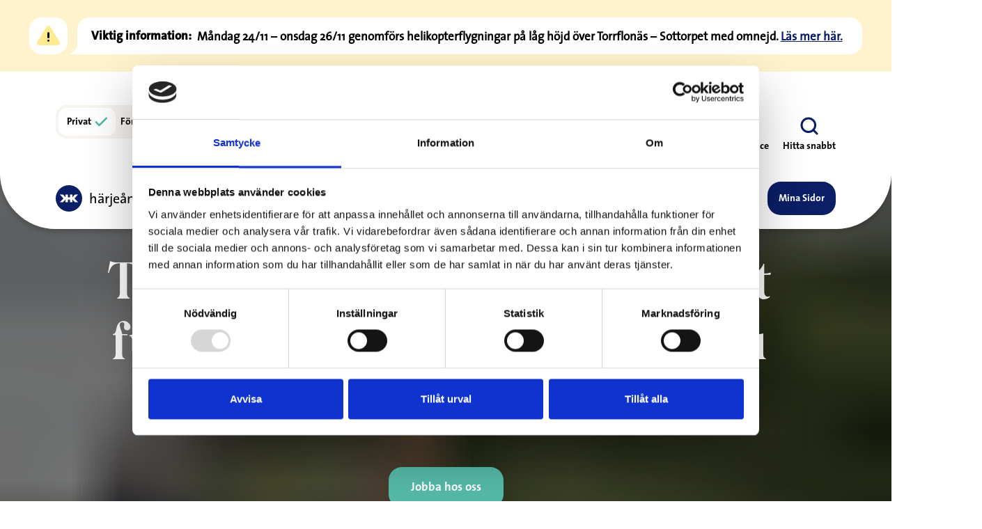

--- FILE ---
content_type: text/html; charset=UTF-8
request_url: https://www.harjeans.se/om-oss/jobba-hos-oss/
body_size: 70731
content:
<!DOCTYPE html><html lang="sv"><head><meta charSet="utf-8"/><meta http-equiv="x-ua-compatible" content="ie=edge"/><meta name="viewport" content="width=device-width, initial-scale=1, shrink-to-fit=no"/><meta name="generator" content="Gatsby 4.25.7"/><meta data-react-helmet="true" charSet="utf-8"/><meta data-react-helmet="true" http-equiv="content-language" content="sv"/><meta data-react-helmet="true" name="language" content="Svenska"/><meta data-react-helmet="true" name="author" content="Harjeans-Fyrfasen"/><meta data-react-helmet="true" name="author"/><meta data-react-helmet="true" name="description" content="Jobba hos oss, vi finns på en marknad i förändring och behöver regelbundet fylla på med nya kompetenser. Läs mer och skicka in din ansökan nu!"/><meta data-react-helmet="true" name="robots" content="index, follow"/><meta data-react-helmet="true" property="og:title" content="Jobba hos oss med en livsstil och vardag att önska, ansök nu! | Härjeåns"/><meta data-react-helmet="true" property="og:description" content="Jobba hos oss, vi finns på en marknad i förändring och behöver regelbundet fylla på med nya kompetenser. Läs mer och skicka in din ansökan nu!"/><meta data-react-helmet="true" property="og:url" content="https://www.harjeans.se/om-oss/jobba-hos-oss/"/><meta data-react-helmet="true" property="og:site_name" content="Härjeåns"/><meta data-react-helmet="true" property="og:type" content="article"/><meta data-react-helmet="true" property="og:locale" content="en_US"/><meta data-react-helmet="true" property="og:image" content="https://www.harjeans.se/static/ac4ac845fb50b1112f182931ac098d5a/fcb2f/Jobba-1600x900-1.jpg"/><meta data-react-helmet="true" property="twitter:title" content="Jobba hos oss med en livsstil och vardag att önska, ansök nu! | Härjeåns"/><meta data-react-helmet="true" property="twitter:description" content="Jobba hos oss, vi finns på en marknad i förändring och behöver regelbundet fylla på med nya kompetenser. Läs mer och skicka in din ansökan nu!"/><meta data-react-helmet="true" property="twitter:card" content="summary"/><meta data-react-helmet="true" property="twitter:image" content="https://www.harjeans.se/static/ac4ac845fb50b1112f182931ac098d5a/fcb2f/Jobba-1600x900-1.jpg"/><meta data-react-helmet="true" name="facebook-domain-verification" content="98nuj9zkq0v63m5tj0k69s30reug59"/><style data-href="/styles.c1ca7d7137eed0e9dfa4.css" data-identity="gatsby-global-css">*,:after,:before{box-sizing:border-box}html{-webkit-text-size-adjust:100%;-webkit-tap-highlight-color:rgba(0,0,0,0);font-family:sans-serif;line-height:1.15;min-height:-webkit-fill-available}article,aside,figcaption,figure,footer,header,hgroup,main,nav,section{display:block}body{background-color:#fff;color:#000;margin:0;text-align:left}[tabindex="-1"]:focus:not(:focus-visible){outline:0!important}hr{box-sizing:content-box;height:0;overflow:visible}abbr[data-original-title],abbr[title]{border-bottom:0;cursor:help;text-decoration:underline;-webkit-text-decoration:underline dotted;text-decoration:underline dotted;-webkit-text-decoration-skip-ink:none;text-decoration-skip-ink:none}address{font-style:normal;line-height:inherit}address,dl,ol,ul{margin-bottom:1rem}dl,ol,ul{margin-top:0}ol ol,ol ul,ul ol,ul ul{margin-bottom:0}dd{margin-bottom:.5rem;margin-left:0}blockquote{margin:0 0 1rem}b,strong{font-weight:700}small{font-size:.8rem}sub,sup{font-size:.75rem;line-height:0;position:relative;vertical-align:baseline}sub{bottom:-.25em}sup{top:-.5em}a{background-color:transparent}a:not([href]):not([class]),a:not([href]):not([class]):hover{color:inherit;text-decoration:none}code,kbd,pre,samp{font-size:1em}pre{-ms-overflow-style:scrollbar;margin-bottom:1rem;margin-top:0;overflow:auto}figure{margin:0 0 1rem}img{border-style:none}img,svg{vertical-align:middle}svg{overflow:hidden}table{border-collapse:collapse}caption{caption-side:bottom;color:#000;padding-bottom:1rem;padding-top:1rem;text-align:left}th{text-align:inherit}label{display:inline-block;margin-bottom:1rem}button{border-radius:0}button:focus{outline:1px dotted;outline:5px auto -webkit-focus-ring-color}button,input,optgroup,select,textarea{font-family:inherit;font-size:inherit;line-height:inherit;margin:0}button,input{overflow:visible}button,select{text-transform:none}[role=button]{cursor:pointer}select{word-wrap:normal}[type=button],[type=reset],[type=submit],button{-webkit-appearance:button}[type=button]:not(:disabled),[type=reset]:not(:disabled),[type=submit]:not(:disabled),button:not(:disabled){cursor:pointer}[type=button]::-moz-focus-inner,[type=reset]::-moz-focus-inner,[type=submit]::-moz-focus-inner,button::-moz-focus-inner{border-style:none;padding:0}input[type=checkbox],input[type=radio]{box-sizing:border-box;padding:0}textarea{overflow:auto;resize:vertical}fieldset{border:0;margin:0;min-width:0;padding:0}legend{color:inherit;display:block;font-size:1.5rem;line-height:inherit;margin-bottom:.5rem;max-width:100%;padding:0;white-space:normal;width:100%}progress{vertical-align:baseline}[type=number]::-webkit-inner-spin-button,[type=number]::-webkit-outer-spin-button{height:auto}[type=search]{-webkit-appearance:none;outline-offset:-2px}[type=search]::-webkit-search-decoration{-webkit-appearance:none}::-webkit-file-upload-button{-webkit-appearance:button;font:inherit}output{display:inline-block}summary{cursor:pointer;display:list-item}template{display:none}[hidden]{display:none!important}.blue{color:#0b1e66}@keyframes rotating{0%{transform:rotate(0deg)}to{transform:rotate(1turn)}}@keyframes fadeInAnimation{0%{opacity:0}to{opacity:1}}@font-face{font-display:swap;font-family:Wulkan;font-style:normal;font-weight:700;src:local("Wulkan"),url(/static/WulkanDisplayBold-b372c6460c7f284d8373a22df2458ccd.otf) format("opentype")}@font-face{font-display:swap;font-family:TheSansPlain;font-style:normal;font-weight:400;src:local("TheSansPlain"),url(/static/TheSansPlain-2422d2d6fd47edabac7656d57f4206d0.otf) format("opentype")}@font-face{font-display:swap;font-family:TheSansB7;font-style:normal;font-weight:400;src:local("TheSansB7"),url(/static/TheSansB7-71edae1efc7a2d60dde8c3764aa1b56e.otf) format("opentype")}body,html{-webkit-font-smoothing:antialiased;font-family:TheSansPlain;font-size:15px;font-weight:400;line-height:1.6;overflow-x:hidden}.h1,.h2,h1,h2{font-family:Wulkan;font-weight:700;letter-spacing:0;line-height:1.2;margin:0}.h3,.h4,.h5,.h6,h3,h4,h5,h6{font-family:TheSansB7;font-weight:500;letter-spacing:0;line-height:1.2;margin:0}.title1,.title8{font-weight:500}.title1,.title2{font-family:Wulkan;font-weight:700}.title3,.title4,.title5,.title6,.title7,.title8{font-family:TheSansB7;font-weight:500}.styledLink,.styledLink a,.styledLink p{color:#102d99;font-size:17px;line-height:26px;text-decoration:underline}.styledLink span{color:#000;display:inline-block;margin-right:3px}@media(max-width:1024px){.styledLink,.styledLink a,.styledLink p{font-size:14px;line-height:22px}}.primaryBlue{color:#0b1e66}li,ol,p,ul{margin:0}li{line-height:2.4}ol{padding-left:2ch}ul{padding-left:2.25ch}:is(h1,h2,h3,h4,h5,p,ol,ul)+:is(p,ol,ul){margin-top:1em}p{color:#000;font-weight:300}a{text-decoration:none}a:not([href]):hover{text-decoration:underline}.title1{font-size:34px;line-height:41px}.title2{font-size:28px;line-height:38px}.title3{font-size:22px;line-height:28px}.title4{font-size:20px;line-height:26px}.title5{font-size:18px}.title5,.title6{line-height:24px}.title6{font-size:16px}.title7{font-size:14px;line-height:24px}.title8{font-size:12px;line-height:20px}.caption{font-family:TheSansB7;font-weight:400;line-height:24px;margin-bottom:20px}.caption,p{font-size:14px}p{line-height:22px}.medium{font-size:17px;line-height:24px}.large{font-size:38px;line-height:48px}@media(min-width:1024px){.title1{font-size:72px;line-height:87px}.title2{font-size:60px;line-height:84px}.title3{font-size:42px;line-height:58px}.title4{font-size:32px;line-height:40px}.title5{font-size:24px;line-height:32px}.title6{font-size:20px;line-height:28px}.title7{font-size:17px}.title7,.title8{line-height:26px}.title8{font-size:14px}.caption{font-family:TheSansB7;font-weight:400;margin-bottom:20px}.caption,p{font-size:17px;line-height:26px}.medium{font-size:22px}.large,.medium{line-height:34px}.large{font-size:20px}}.flex{display:flex}.flex_center,.flex_fix_center_col,.flex_fixed_center_col{align-items:center;display:flex;justify-content:center}.flex_fix_center_col,.flex_fixed_center_col{flex-direction:column}.flex_row{display:flex;flex-direction:row}.flex_center_col,.flex_col,.flex_column{display:flex;flex-direction:column}.flex_center_col{justify-content:center}.flex_space_between{display:flex;justify-content:space-between}.flex_space_around{display:flex;justify-content:space-around}.flex_space_evenly{display:flex;justify-content:space-evenly}.flex_align_center,.flex_align_center_col{align-items:center;display:flex}.flex_align_center_col{flex-direction:column;justify-content:center}.flex_col_space_between{flex-direction:column}.flex_col_space_between,.flex_row_between{display:flex;justify-content:space-between}.flex_row_between{align-items:center}.flex_1{flex:1 1}.flex_4{flex:4 1}body{height:100vh;overflow-x:hidden;overflow-y:auto;scroll-behavior:smooth;scroll-snap-type:y mandatory}section{padding:72px 80px;position:relative}@media(max-width:1024px){section{padding:42px 20px}section:last-child{padding-bottom:60px}}*{scroll-margin-top:0}.root{min-height:100vh}.overflow-hidden{overflow:hidden}.Accordion-module--blue--dd1b5{color:#0b1e66}@keyframes Accordion-module--rotating--a1608{0%{transform:rotate(0deg)}to{transform:rotate(1turn)}}@keyframes Accordion-module--fadeInAnimation--a9fde{0%{opacity:0}to{opacity:1}}.Accordion-module--flex--465dc{display:flex}.Accordion-module--flex_center--50841,.Accordion-module--flex_fix_center_col--1ff40,.Accordion-module--flex_fixed_center_col--699a3{align-items:center;display:flex;justify-content:center}.Accordion-module--flex_fix_center_col--1ff40,.Accordion-module--flex_fixed_center_col--699a3{flex-direction:column}.Accordion-module--flex_row--63a84{display:flex;flex-direction:row}.Accordion-module--flex_center_col--1355b,.Accordion-module--flex_col--bae2c,.Accordion-module--flex_column--c94c4{display:flex;flex-direction:column}.Accordion-module--flex_center_col--1355b{justify-content:center}.Accordion-module--flex_space_between--b00b1{display:flex;justify-content:space-between}.Accordion-module--flex_space_around--d099b{display:flex;justify-content:space-around}.Accordion-module--flex_space_evenly--c1bb9{display:flex;justify-content:space-evenly}.Accordion-module--flex_align_center--9e9db{align-items:center;display:flex}.Accordion-module--flex_align_center_col--095f3{align-items:center;display:flex;flex-direction:column;justify-content:center}.Accordion-module--flex_col_space_between--12302{display:flex;flex-direction:column;justify-content:space-between}.Accordion-module--flex_row_between--6577d{align-items:center;display:flex;justify-content:space-between}.Accordion-module--flex_1--315ea{flex:1 1}.Accordion-module--flex_4--0e0fc{flex:4 1}.Accordion-module--arrow--1d6d2,.Accordion-module--arrow_no--52197,.Accordion-module--arrow_yes--1d4a9{position:relative}.Accordion-module--arrow--1d6d2:before,.Accordion-module--arrow_no--52197:before,.Accordion-module--arrow_yes--1d4a9:before{border-bottom:15px solid #0b1e66;border-left:15px solid transparent;border-right:15px solid transparent;content:"";height:0;position:absolute;top:-15px;width:0}.Accordion-module--arrow_yes--1d4a9:before{left:18px}.Accordion-module--arrow_no--52197:before{left:75px}.Accordion-module--accordion--9ab43{white-space:normal}@media(max-width:1024px){.Accordion-module--accordion--9ab43 .Accordion-module--cardWrapper--41490 .Accordion-module--dividingLine--e53e4{display:none}}.Accordion-module--accordion--9ab43:last-of-type .Accordion-module--cardWrapper--41490:not(.Accordion-module--open--5d792) .Accordion-module--dividingLine--e53e4{display:none}.Accordion-module--accordion--9ab43:last-of-type .Accordion-module--numberedWrapper--9a26a:not(.Accordion-module--open--5d792) .Accordion-module--content--52077{border:none}.Accordion-module--accordion--9ab43:last-of-type .Accordion-module--chevron--77da5{margin-bottom:0}.Accordion-module--cardWrapper--41490{border-radius:42px;height:100%;margin-bottom:6px;overflow-x:visible;padding:0 28px;transition:all .3s ease-out;width:100%}.Accordion-module--cardWrapper--41490.Accordion-module--lightTheme--9926c{background-color:#fff;border:4px solid #e3eeff;text-align:left}.Accordion-module--cardWrapper--41490.Accordion-module--lightTheme--9926c .Accordion-module--titleRow--a70eb .Accordion-module--title--56d12{color:#0b1e66}.Accordion-module--cardWrapper--41490.Accordion-module--lightTheme--9926c .Accordion-module--chevron--77da5 svg{transition:all .25s}.Accordion-module--cardWrapper--41490.Accordion-module--lightTheme--9926c .Accordion-module--chevron--77da5 svg path{stroke:#0b1e66}.Accordion-module--cardWrapper--41490.Accordion-module--lightTheme--9926c .Accordion-module--dividingLine--e53e4{opacity:0}.Accordion-module--cardWrapper--41490.Accordion-module--open--5d792 .Accordion-module--dividingLine--e53e4{background-color:#f7f4f0;opacity:1}.Accordion-module--cardWrapper--41490:hover:not(.Accordion-module--cardWrapper--41490.Accordion-module--open--5d792){background-color:#e3eeff;transition:all .3s ease-out}.Accordion-module--cardWrapper--41490:hover:not(.Accordion-module--cardWrapper--41490.Accordion-module--open--5d792) .Accordion-module--dividingLine--e53e4{opacity:0}.Accordion-module--cardWrapper--41490:hover:not(.Accordion-module--cardWrapper--41490.Accordion-module--open--5d792) .Accordion-module--titleRow--a70eb .Accordion-module--title--56d12{color:#0b1e66;padding-left:6px;transition:padding .3s ease}.Accordion-module--cardWrapper--41490:hover:not(.Accordion-module--cardWrapper--41490.Accordion-module--open--5d792) .Accordion-module--chevron--77da5 svg{transition:all .25s}.Accordion-module--cardWrapper--41490:hover:not(.Accordion-module--cardWrapper--41490.Accordion-module--open--5d792) .Accordion-module--chevron--77da5 svg path{stroke:#0b1e66}.Accordion-module--cardWrapper--41490.Accordion-module--open--5d792{background-color:#fff}.Accordion-module--cardWrapper--41490.Accordion-module--open--5d792 .Accordion-module--titleRow--a70eb .Accordion-module--title--56d12{color:#0b1e66;transition:padding .3s ease}.Accordion-module--cardWrapper--41490.Accordion-module--open--5d792 p{color:#0b1e66}.Accordion-module--cardWrapper--41490.Accordion-module--open--5d792 button p{color:unset}.Accordion-module--cardWrapper--41490 .Accordion-module--titleRow--a70eb{flex-wrap:no-wrap;padding-bottom:42px;padding-top:42px}@media(max-width:1024px){.Accordion-module--cardWrapper--41490 .Accordion-module--titleRow--a70eb{padding:20px 0}}.Accordion-module--cardWrapper--41490 .Accordion-module--titleRow--a70eb .Accordion-module--title--56d12{color:#fff;font-weight:500;transition:padding .3s ease}.Accordion-module--cardWrapper--41490 .Accordion-module--dividingLine--e53e4{background-color:#e3eeff;border-radius:2px;display:block;height:4px;opacity:.6;transition:all .3s ease-out;width:100%}.Accordion-module--cardWrapper--41490 .Accordion-module--dividingLine--e53e4.Accordion-module--hideLine--38eac{opacity:0;transition:all .3s ease-out}.Accordion-module--cardWrapper--41490 .Accordion-module--chevron--77da5{cursor:pointer;margin-left:20px;padding-top:4px}.Accordion-module--cardWrapper--41490 .Accordion-module--chevron--77da5 svg path{stroke:#fff;stroke-width:2px}.Accordion-module--cardWrapper--41490 .Accordion-module--chevron--77da5.Accordion-module--flipped--a137b svg{transform:rotate(180deg);transition:all .25s}.Accordion-module--cardWrapper--41490 .Accordion-module--chevron--77da5.Accordion-module--flipped--a137b svg path{stroke:#0b1e66}.Accordion-module--cardWrapper--41490 .Accordion-module--content--52077{padding-bottom:32px;padding-top:42px}@media(max-width:1024px){.Accordion-module--cardWrapper--41490 .Accordion-module--content--52077{padding-bottom:25px;padding-top:0}}.Accordion-module--numberedWrapper--9a26a.Accordion-module--open--5d792 .Accordion-module--titleRow--a70eb .Accordion-module--number--36cc1 button{background-color:#fff}@media(max-width:1024px){.Accordion-module--numberedWrapper--9a26a.Accordion-module--open--5d792 .Accordion-module--content--52077{padding:42px 20px}}.Accordion-module--numberedWrapper--9a26a .Accordion-module--titleRow--a70eb{align-items:center;display:flex;flex-direction:row;justify-content:flex-start;margin-bottom:10px;position:relative}@media(max-width:1024px){.Accordion-module--numberedWrapper--9a26a .Accordion-module--titleRow--a70eb{align-items:center;flex-direction:column;justify-content:flex-start}.Accordion-module--numberedWrapper--9a26a .Accordion-module--titleRow--a70eb:after{background-color:#f7f4f0;content:"";height:4px;position:absolute;top:30px;width:100%;z-index:0}}.Accordion-module--numberedWrapper--9a26a .Accordion-module--titleRow--a70eb .Accordion-module--title--56d12{color:#0b1e66;font-family:TheSansB7;font-weight:500;margin-right:48px;max-width:670px;text-align:left}@media(max-width:1024px){.Accordion-module--numberedWrapper--9a26a .Accordion-module--titleRow--a70eb .Accordion-module--title--56d12{margin-right:0;max-width:unset}}.Accordion-module--numberedWrapper--9a26a .Accordion-module--titleRow--a70eb .Accordion-module--number--36cc1{margin-right:28px;position:relative}.Accordion-module--numberedWrapper--9a26a .Accordion-module--titleRow--a70eb .Accordion-module--number--36cc1 p{font-size:24px;line-height:32px}@media(max-width:1024px){.Accordion-module--numberedWrapper--9a26a .Accordion-module--titleRow--a70eb .Accordion-module--number--36cc1{margin-right:0;z-index:1}}.Accordion-module--numberedWrapper--9a26a .Accordion-module--chevron--77da5{cursor:pointer;margin-left:auto;padding-top:4px}@media(max-width:1024px){.Accordion-module--numberedWrapper--9a26a .Accordion-module--chevron--77da5.Accordion-module--flipped--a137b:before{content:"visa mindre";display:block;text-decoration:underline}.Accordion-module--numberedWrapper--9a26a .Accordion-module--chevron--77da5.Accordion-module--unflipped--3bbd0:before{content:"visa mer";display:block;text-decoration:underline}.Accordion-module--numberedWrapper--9a26a .Accordion-module--chevron--77da5{margin-bottom:30px;margin-right:auto}}.Accordion-module--numberedWrapper--9a26a .Accordion-module--chevron--77da5 svg{transition:all .25s}.Accordion-module--numberedWrapper--9a26a .Accordion-module--chevron--77da5 svg path{stroke:#0b1e66;stroke-width:2px}.Accordion-module--numberedWrapper--9a26a .Accordion-module--chevron--77da5.Accordion-module--flipped--a137b svg{transform:rotate(180deg);transition:all .25s}.Accordion-module--numberedWrapper--9a26a .Accordion-module--content--52077{border-left:4px solid #f7f4f0;height:100%;margin-bottom:10px;margin-left:35px;margin-top:10px;max-width:800px;padding-bottom:34px;padding-left:61px;position:relative;text-align:left}@media(max-width:1024px){.Accordion-module--numberedWrapper--9a26a .Accordion-module--content--52077{background-color:#f7f4f0;border:none;border-radius:40px;margin-left:0;max-width:unset;padding:0 20px;transition:all .3s ease-out}}.styles-module--blue--d009f{color:#0b1e66}@keyframes styles-module--rotating--08f0f{0%{transform:rotate(0deg)}to{transform:rotate(1turn)}}@keyframes styles-module--fadeInAnimation--666e6{0%{opacity:0}to{opacity:1}}.styles-module--flex--ce4b2{display:flex}.styles-module--flex_center--b3953,.styles-module--flex_fix_center_col--d6dfe,.styles-module--flex_fixed_center_col--db3d5{align-items:center;display:flex;justify-content:center}.styles-module--flex_fix_center_col--d6dfe,.styles-module--flex_fixed_center_col--db3d5{flex-direction:column}.styles-module--flex_row--6c00f{display:flex;flex-direction:row}.styles-module--flex_center_col--ce694,.styles-module--flex_col--e63bc,.styles-module--flex_column--b1312{display:flex;flex-direction:column}.styles-module--flex_center_col--ce694{justify-content:center}.styles-module--flex_space_between--f44c4{display:flex;justify-content:space-between}.styles-module--flex_space_around--88e66{display:flex;justify-content:space-around}.styles-module--flex_space_evenly--86ecd{display:flex;justify-content:space-evenly}.styles-module--flex_align_center--1fb6a{align-items:center;display:flex}.styles-module--flex_align_center_col--2025b{align-items:center;display:flex;flex-direction:column;justify-content:center}.styles-module--flex_col_space_between--c98cc{display:flex;flex-direction:column;justify-content:space-between}.styles-module--flex_row_between--cf860{align-items:center;display:flex;justify-content:space-between}.styles-module--flex_1--4c42f{flex:1 1}.styles-module--flex_4--fbae3{flex:4 1}.styles-module--arrow--91d99,.styles-module--arrow_no--847b4,.styles-module--arrow_yes--7e56d{position:relative}.styles-module--arrow--91d99:before,.styles-module--arrow_no--847b4:before,.styles-module--arrow_yes--7e56d:before{border-bottom:15px solid #0b1e66;border-left:15px solid transparent;border-right:15px solid transparent;content:"";height:0;position:absolute;top:-15px;width:0}.styles-module--arrow_yes--7e56d:before{left:18px}.styles-module--arrow_no--847b4:before{left:75px}.styles-module--base--2ea63{opacity:0;position:relative;top:300px;transition:opacity .45s cubic-bezier(.2,1.415,.46,1),top .45s cubic-bezier(.2,1.415,.46,1)}.styles-module--visible--5cc55{opacity:1;top:0}.Button-module--blue--7dbab{color:#0b1e66}@keyframes Button-module--rotating--d81e2{0%{transform:rotate(0deg)}to{transform:rotate(1turn)}}@keyframes Button-module--fadeInAnimation--e00bf{0%{opacity:0}to{opacity:1}}.Button-module--flex--b8aa7{display:flex}.Button-module--flex_center--8f430,.Button-module--flex_fix_center_col--3bab4,.Button-module--flex_fixed_center_col--907bb{align-items:center;display:flex;justify-content:center}.Button-module--flex_fix_center_col--3bab4,.Button-module--flex_fixed_center_col--907bb{flex-direction:column}.Button-module--flex_row--078d2{display:flex;flex-direction:row}.Button-module--flex_center_col--7a318,.Button-module--flex_col--4a5ff,.Button-module--flex_column--f8838{display:flex;flex-direction:column}.Button-module--flex_center_col--7a318{justify-content:center}.Button-module--flex_space_between--054fc{display:flex;justify-content:space-between}.Button-module--flex_space_around--70d98{display:flex;justify-content:space-around}.Button-module--flex_space_evenly--fd81b{display:flex;justify-content:space-evenly}.Button-module--flex_align_center--6fa66{align-items:center;display:flex}.Button-module--flex_align_center_col--5ae9a{align-items:center;display:flex;flex-direction:column;justify-content:center}.Button-module--flex_col_space_between--a2a67{display:flex;flex-direction:column;justify-content:space-between}.Button-module--flex_row_between--9f454{align-items:center;display:flex;justify-content:space-between}.Button-module--flex_1--bf855{flex:1 1}.Button-module--flex_4--98ad5{flex:4 1}.Button-module--arrow--0fc9a,.Button-module--arrow_no--d4561,.Button-module--arrow_yes--4a29b{position:relative}.Button-module--arrow--0fc9a:before,.Button-module--arrow_no--d4561:before,.Button-module--arrow_yes--4a29b:before{border-bottom:15px solid #0b1e66;border-left:15px solid transparent;border-right:15px solid transparent;content:"";height:0;position:absolute;top:-15px;width:0}.Button-module--arrow_yes--4a29b:before{left:18px}.Button-module--arrow_no--d4561:before{left:75px}.Button-module--socialMedia--149e7 .Button-module--visible--86746 p{color:#fff}.Button-module--socialMedia--149e7 .Button-module--visible--86746 svg{height:28px;width:28px}.Button-module--socialMedia--149e7 .Button-module--visible--86746 svg path{stroke:#fff}.Button-module--socialMedia--149e7 button{background-color:#0b1e66;transition:all .2s ease}.Button-module--socialMedia--149e7 button.Button-module--disabled--8b108{background-color:rgba(11,30,102,.6)}.Button-module--socialMedia--149e7 button:hover{background-color:#fff;transform:scale(1.1);transition:all .2s ease}.Button-module--socialMedia--149e7 button:focus{outline:0!important}.Button-module--socialMedia--149e7 button{border:2px solid #e3eeff;border-radius:16px;height:52px;width:52px}.Button-module--largeBlue--f648d .Button-module--visible--86746 p{color:#fff}.Button-module--largeBlue--f648d .Button-module--visible--86746 svg{height:28px;width:28px}.Button-module--largeBlue--f648d .Button-module--visible--86746 svg path{stroke:#fff}.Button-module--largeBlue--f648d button{background-color:#0b1e66}.Button-module--largeBlue--f648d button.Button-module--disabled--8b108{background-color:rgba(11,30,102,.6)}.Button-module--largeBlue--f648d button:hover{background-color:#102d99;transform:scale(1.02);transition:all .2s ease}.Button-module--largeBlue--f648d button:focus{outline:0!important}.Button-module--largeBlue--f648d button{border:none;border-radius:19px;font-family:TheSansB7;font-size:17px;height:58px;line-height:normal;line-height:26px;opacity:1;padding:5px 32px;text-align:center;transition:all .2s ease;white-space:nowrap}.Button-module--largeGreen--95e0e .Button-module--visible--86746 p{color:#fff}.Button-module--largeGreen--95e0e .Button-module--visible--86746 svg{height:28px;width:28px}.Button-module--largeGreen--95e0e .Button-module--visible--86746 svg path{stroke:#fff}.Button-module--largeGreen--95e0e button{background-color:#54baa7}.Button-module--largeGreen--95e0e button.Button-module--disabled--8b108{background-color:rgba(84,186,167,.6)}.Button-module--largeGreen--95e0e button:hover{background-color:#49a190;transform:scale(1.02);transition:all .2s ease}.Button-module--largeGreen--95e0e button:focus{outline:0!important}.Button-module--largeGreen--95e0e button{line-height:normal;line-height:26px;padding:5px 32px}.Button-module--largeGreen--95e0e button,.Button-module--largeRed--403ac{border:none;border-radius:19px;font-family:TheSansB7;font-size:17px;height:58px;opacity:1;text-align:center;transition:all .2s ease;white-space:nowrap}.Button-module--largeRed--403ac{line-height:normal;padding:5px 20px}.Button-module--largeRed--403ac .Button-module--visible--86746 p{color:#fff}.Button-module--largeRed--403ac .Button-module--visible--86746 svg{height:28px;width:28px}.Button-module--largeRed--403ac .Button-module--visible--86746 svg path{stroke:#fff}.Button-module--largeRed--403ac button{background-color:#ed759d;transition:all .2s ease}.Button-module--largeRed--403ac button.Button-module--disabled--8b108{background-color:rgba(237,117,157,.6)}.Button-module--largeRed--403ac button:hover{background-color:#fbe2eb;transform:scale(1.02);transition:all .2s ease}.Button-module--largeRed--403ac button:focus{outline:0!important}.Button-module--largeNeutral--23b5f .Button-module--visible--86746 p{color:#0b1e66}.Button-module--largeNeutral--23b5f .Button-module--visible--86746 svg{height:28px;width:28px}.Button-module--largeNeutral--23b5f .Button-module--visible--86746 svg path{stroke:#0b1e66}.Button-module--largeNeutral--23b5f button{background-color:#ede6dd}.Button-module--largeNeutral--23b5f button.Button-module--disabled--8b108{background-color:hsla(34,31%,90%,.6)}.Button-module--largeNeutral--23b5f button:hover{background-color:#f4efe9;transform:scale(1.02);transition:all .2s ease}.Button-module--largeNeutral--23b5f button:focus{outline:0!important}.Button-module--largeNeutral--23b5f button{border:none;border-radius:19px;font-family:TheSansB7;font-size:17px;height:58px;line-height:normal;opacity:1;padding:5px 20px;text-align:center;transition:all .2s ease;white-space:nowrap}.Button-module--smallBlue--0ea7f .Button-module--visible--86746 p{color:#fff}.Button-module--smallBlue--0ea7f .Button-module--visible--86746 svg{height:28px;width:28px}.Button-module--smallBlue--0ea7f .Button-module--visible--86746 svg path{stroke:#fff}.Button-module--smallBlue--0ea7f button{background-color:#0b1e66}.Button-module--smallBlue--0ea7f button.Button-module--disabled--8b108{background-color:rgba(11,30,102,.6)}.Button-module--smallBlue--0ea7f button:hover{background-color:#102d99;transform:scale(1.04);transition:all .2s ease}.Button-module--smallBlue--0ea7f button:focus{outline:0!important}.Button-module--smallBlue--0ea7f button{border:none;border-radius:19px;font-family:TheSansB7;font-size:14px;height:48px;line-height:normal;opacity:1;padding:16px;text-align:center;transition:all .2s ease;white-space:nowrap}.Button-module--rectangularBlue--5004e .Button-module--visible--86746 p{color:#fff}.Button-module--rectangularBlue--5004e .Button-module--visible--86746 svg{height:28px;width:28px}.Button-module--rectangularBlue--5004e .Button-module--visible--86746 svg path{stroke:#fff}.Button-module--rectangularBlue--5004e button{background-color:#0b1e66}.Button-module--rectangularBlue--5004e button.Button-module--disabled--8b108{background-color:rgba(11,30,102,.6)}.Button-module--rectangularBlue--5004e button:hover{background-color:#102d99;transform:scale(1.04);transition:all .2s ease}.Button-module--rectangularBlue--5004e button:focus{outline:0!important}.Button-module--rectangularBlue--5004e button{border:none;border-radius:19px;font-family:TheSansB7;font-size:14px;height:48px;line-height:normal;opacity:1;padding:16px;text-align:center;transition:all .2s ease;white-space:nowrap;width:48px}.Button-module--smallGreen--d0a6f .Button-module--visible--86746 p{color:#fff}.Button-module--smallGreen--d0a6f .Button-module--visible--86746 svg{height:28px;width:28px}.Button-module--smallGreen--d0a6f .Button-module--visible--86746 svg path{stroke:#fff}.Button-module--smallGreen--d0a6f button{background-color:#54baa7}.Button-module--smallGreen--d0a6f button.Button-module--disabled--8b108{background-color:rgba(84,186,167,.6)}.Button-module--smallGreen--d0a6f button:hover{background-color:#dcf0ed;transform:scale(1.04);transition:all .2s ease}.Button-module--smallGreen--d0a6f button:focus{outline:0!important}.Button-module--smallGreen--d0a6f button{border:none;border-radius:19px;font-family:TheSansB7;font-size:14px;height:48px;line-height:normal;opacity:1;padding:5px 20px;text-align:center;transition:all .2s ease;white-space:nowrap}.Button-module--rectangularGreen--7834b .Button-module--visible--86746 p{color:#fff}.Button-module--rectangularGreen--7834b .Button-module--visible--86746 svg{height:28px;width:28px}.Button-module--rectangularGreen--7834b .Button-module--visible--86746 svg path{stroke:#fff}.Button-module--rectangularGreen--7834b button{background-color:#54baa7}.Button-module--rectangularGreen--7834b button.Button-module--disabled--8b108{background-color:rgba(84,186,167,.6)}.Button-module--rectangularGreen--7834b button:hover{background-color:#dcf0ed;transform:scale(1.04);transition:all .2s ease}.Button-module--rectangularGreen--7834b button:focus{outline:0!important}.Button-module--rectangularGreen--7834b button{border:none;border-radius:19px;font-family:TheSansB7;font-size:14px;height:48px;line-height:normal;opacity:1;padding:5px 20px;text-align:center;transition:all .2s ease;white-space:nowrap;width:48px}.Button-module--smallRed--d3b73 .Button-module--visible--86746 p{color:#fff}.Button-module--smallRed--d3b73 .Button-module--visible--86746 svg{height:28px;width:28px}.Button-module--smallRed--d3b73 .Button-module--visible--86746 svg path{stroke:#fff}.Button-module--smallRed--d3b73 button{background-color:#ed759d}.Button-module--smallRed--d3b73 button.Button-module--disabled--8b108{background-color:rgba(237,117,157,.6)}.Button-module--smallRed--d3b73 button:hover{background-color:#fbe2eb;transform:scale(1.04);transition:all .2s ease}.Button-module--smallRed--d3b73 button:focus{outline:0!important}.Button-module--smallRed--d3b73 button{border:none;border-radius:19px;font-family:TheSansB7;font-size:14px;height:48px;line-height:normal;opacity:1;padding:5px 20px;text-align:center;transition:all .2s ease;white-space:nowrap}.Button-module--smallNeutral--87594 .Button-module--visible--86746 p{color:#0b1e66}.Button-module--smallNeutral--87594 .Button-module--visible--86746 svg{height:28px;width:28px}.Button-module--smallNeutral--87594 .Button-module--visible--86746 svg path{stroke:#0b1e66}.Button-module--smallNeutral--87594 button{background-color:#ede6dd}.Button-module--smallNeutral--87594 button.Button-module--disabled--8b108{background-color:hsla(34,31%,90%,.6)}.Button-module--smallNeutral--87594 button:hover{background-color:#f7f4f0;transform:scale(1.04);transition:all .2s ease}.Button-module--smallNeutral--87594 button:focus{outline:0!important}.Button-module--smallNeutral--87594 button{border:none;border-radius:19px;font-family:TheSansB7;font-size:14px;height:48px;line-height:normal;opacity:1;padding:5px 20px;text-align:center;transition:all .2s ease;white-space:nowrap}.Button-module--roundGreen--3b81c .Button-module--visible--86746 p{color:#000}.Button-module--roundGreen--3b81c .Button-module--visible--86746 svg{height:28px;width:28px}.Button-module--roundGreen--3b81c .Button-module--visible--86746 svg path{stroke:#000}.Button-module--roundGreen--3b81c button{background-color:#54baa7}.Button-module--roundGreen--3b81c button.Button-module--disabled--8b108{background-color:rgba(84,186,167,.6)}.Button-module--roundGreen--3b81c button:hover{background-color:#fff;transform:scale(1.1);transition:all .2s ease}.Button-module--roundGreen--3b81c button:focus{outline:0!important}.Button-module--roundGreen--3b81c button{border:8px solid #dcf0ed;border-radius:19px;border-radius:100%;font-family:TheSansB7;height:72px;line-height:normal;opacity:1;padding:0;text-align:center;transition:all .2s ease;white-space:nowrap;width:72px}.Button-module--roundRosy--c1346 .Button-module--visible--86746 p{color:#000}.Button-module--roundRosy--c1346 .Button-module--visible--86746 svg{height:28px;width:28px}.Button-module--roundRosy--c1346 .Button-module--visible--86746 svg path{stroke:#000}.Button-module--roundRosy--c1346 button{background-color:#ed759d}.Button-module--roundRosy--c1346 button.Button-module--disabled--8b108{background-color:rgba(237,117,157,.6)}.Button-module--roundRosy--c1346 button:hover{background-color:#fff;transform:scale(1.12);transition:all .2s ease}.Button-module--roundRosy--c1346 button:focus{outline:0!important}.Button-module--roundRosy--c1346 button{border:8px solid #fbe2eb;border-radius:19px;border-radius:100%;font-family:TheSansB7;height:98px;line-height:normal;opacity:1;padding:0;text-align:center;transition:all .2s ease;white-space:nowrap;width:98px}.Button-module--buttonWrapper--c1ace{height:-webkit-fit-content;height:-moz-fit-content;height:fit-content;position:relative;width:-webkit-fit-content;width:-moz-fit-content;width:fit-content}.Button-module--buttonWrapper--c1ace .Button-module--visible--86746{align-items:center;display:flex;height:100%;justify-content:center;pointer-events:none;position:absolute;top:0;width:100%;z-index:1}.Button-module--buttonWrapper--c1ace .Button-module--invisible--f5dbe{opacity:0}.Checkbox-module--blue--ff392{color:#0b1e66}@keyframes Checkbox-module--rotating--a78b0{0%{transform:rotate(0deg)}to{transform:rotate(1turn)}}@keyframes Checkbox-module--fadeInAnimation--48c72{0%{opacity:0}to{opacity:1}}.Checkbox-module--flex--46cd1{display:flex}.Checkbox-module--flex_center--dd518,.Checkbox-module--flex_fix_center_col--ac81a,.Checkbox-module--flex_fixed_center_col--d0383{align-items:center;display:flex;justify-content:center}.Checkbox-module--flex_fix_center_col--ac81a,.Checkbox-module--flex_fixed_center_col--d0383{flex-direction:column}.Checkbox-module--flex_row--b04d1{display:flex;flex-direction:row}.Checkbox-module--flex_center_col--a0313,.Checkbox-module--flex_col--4f332,.Checkbox-module--flex_column--7f123{display:flex;flex-direction:column}.Checkbox-module--flex_center_col--a0313{justify-content:center}.Checkbox-module--flex_space_between--58026{display:flex;justify-content:space-between}.Checkbox-module--flex_space_around--be772{display:flex;justify-content:space-around}.Checkbox-module--flex_space_evenly--ac531{display:flex;justify-content:space-evenly}.Checkbox-module--flex_align_center--f4bc4{align-items:center;display:flex}.Checkbox-module--flex_align_center_col--de81f{align-items:center;display:flex;flex-direction:column;justify-content:center}.Checkbox-module--flex_col_space_between--c6512{display:flex;flex-direction:column;justify-content:space-between}.Checkbox-module--flex_row_between--079e3{align-items:center;display:flex;justify-content:space-between}.Checkbox-module--flex_1--61eb3{flex:1 1}.Checkbox-module--flex_4--3bc35{flex:4 1}.Checkbox-module--arrow--8b4d4,.Checkbox-module--arrow_no--f6a96,.Checkbox-module--arrow_yes--992a6{position:relative}.Checkbox-module--arrow--8b4d4:before,.Checkbox-module--arrow_no--f6a96:before,.Checkbox-module--arrow_yes--992a6:before{border-bottom:15px solid #0b1e66;border-left:15px solid transparent;border-right:15px solid transparent;content:"";height:0;position:absolute;top:-15px;width:0}.Checkbox-module--arrow_yes--992a6:before{left:18px}.Checkbox-module--arrow_no--f6a96:before{left:75px}.Checkbox-module--wrapper--2c72b{align-items:center;display:flex;margin:auto}.Checkbox-module--wrapper--2c72b input[type=checkbox]{display:none}.Checkbox-module--wrapper--2c72b input[type=checkbox]+span{border:2px solid #ede6dd;border-radius:13px;cursor:pointer;display:inline-block;height:40px;margin:-1px 0 0;position:relative;top:-1px;transition:color .25s cubic-bezier(.4,0,.23,1);vertical-align:middle;width:40px}@media(max-width:1024px){.Checkbox-module--wrapper--2c72b input[type=checkbox]+span{height:35px;width:35px}}.Checkbox-module--wrapper--2c72b input[type=checkbox]:checked+span{animation:Checkbox-module--shrink-bounce--0bd22 .2s cubic-bezier(.4,0,.23,1);background:#54baa7 -19px top no-repeat;border:2px solid #54baa7;transition:all .25s cubic-bezier(.4,0,.23,1)}.Checkbox-module--wrapper--2c72b label>input[type=checkbox]+span{transition:all .25s cubic-bezier(.4,0,.23,1)}.Checkbox-module--wrapper--2c72b input[type=checkbox]:checked+span:before{animation:Checkbox-module--checkbox-check--61006 125ms cubic-bezier(.4,0,.23,1) .25s forwards;border-bottom:3px solid transparent;border-right:3px solid transparent;left:.2em;position:absolute;top:.6em;transform:rotate(45deg);transform-origin:0 100%}.Checkbox-module--wrapper--2c72b .Checkbox-module--InlineSvg--06179 svg{fill:#fff!important;height:22px;margin-left:7px;margin-top:2px;width:22px}@media(max-width:1024px){.Checkbox-module--wrapper--2c72b .Checkbox-module--InlineSvg--06179 svg{margin-left:5px;margin-top:5px}}@keyframes Checkbox-module--shrink-bounce--0bd22{0%{transform:scale(1)}33%{transform:scale(.85)}to{transform:scale(1)}}@keyframes Checkbox-module--checkbox-check--61006{0%{border-color:#212121;height:0;transform:translateZ(0) rotate(45deg);width:0}33%{height:0;transform:translateZ(0) rotate(45deg);width:.2em}to{border-color:#212121;height:.5em;transform:translate3d(0,-.5em,0) rotate(45deg);width:.2em}}.styles-module--blue--05595{color:#0b1e66}@keyframes styles-module--rotating--6b1ab{0%{transform:rotate(0deg)}to{transform:rotate(1turn)}}@keyframes styles-module--fadeInAnimation--2891d{0%{opacity:0}to{opacity:1}}.styles-module--flex--0efe0{display:flex}.styles-module--flex_center--fa74e,.styles-module--flex_fix_center_col--12a76,.styles-module--flex_fixed_center_col--33bd4{align-items:center;display:flex;justify-content:center}.styles-module--flex_fix_center_col--12a76,.styles-module--flex_fixed_center_col--33bd4{flex-direction:column}.styles-module--flex_row--1c8b8{display:flex;flex-direction:row}.styles-module--flex_center_col--c4f52,.styles-module--flex_col--4108b,.styles-module--flex_column--47907{display:flex;flex-direction:column}.styles-module--flex_center_col--c4f52{justify-content:center}.styles-module--flex_space_between--f9d8b{display:flex;justify-content:space-between}.styles-module--flex_space_around--92b1f{display:flex;justify-content:space-around}.styles-module--flex_space_evenly--36647{display:flex;justify-content:space-evenly}.styles-module--flex_align_center--7e9d7{align-items:center;display:flex}.styles-module--flex_align_center_col--3dd7d{align-items:center;display:flex;flex-direction:column;justify-content:center}.styles-module--flex_col_space_between--fe8d6{display:flex;flex-direction:column;justify-content:space-between}.styles-module--flex_row_between--2c3a7{align-items:center;display:flex;justify-content:space-between}.styles-module--flex_1--7166d{flex:1 1}.styles-module--flex_4--812ea{flex:4 1}.styles-module--arrow--7c095,.styles-module--arrow_no--ef11d,.styles-module--arrow_yes--8009c{position:relative}.styles-module--arrow--7c095:before,.styles-module--arrow_no--ef11d:before,.styles-module--arrow_yes--8009c:before{border-bottom:15px solid #0b1e66;border-left:15px solid transparent;border-right:15px solid transparent;content:"";height:0;position:absolute;top:-15px;width:0}.styles-module--arrow_yes--8009c:before{left:18px}.styles-module--arrow_no--ef11d:before{left:75px}.styles-module--background_image--ac009{background-position:50%;background-repeat:no-repeat;background-size:auto}.styles-module--square--d881e{height:0;padding-bottom:100%}.Container-module--blue--fdbf8{color:#0b1e66}@keyframes Container-module--rotating--27232{0%{transform:rotate(0deg)}to{transform:rotate(1turn)}}@keyframes Container-module--fadeInAnimation--1f8ef{0%{opacity:0}to{opacity:1}}.Container-module--flex--7c792{display:flex}.Container-module--flex_center--a817e,.Container-module--flex_fix_center_col--7fbfb,.Container-module--flex_fixed_center_col--ed235{align-items:center;display:flex;justify-content:center}.Container-module--flex_fix_center_col--7fbfb,.Container-module--flex_fixed_center_col--ed235{flex-direction:column}.Container-module--flex_row--fdfb3{display:flex;flex-direction:row}.Container-module--flex_center_col--e16ee,.Container-module--flex_col--441ec,.Container-module--flex_column--9f01f{display:flex;flex-direction:column}.Container-module--flex_center_col--e16ee{justify-content:center}.Container-module--flex_space_between--01369{display:flex;justify-content:space-between}.Container-module--flex_space_around--57e25{display:flex;justify-content:space-around}.Container-module--flex_space_evenly--3e39f{display:flex;justify-content:space-evenly}.Container-module--flex_align_center--49e8f{align-items:center;display:flex}.Container-module--flex_align_center_col--06e9d{align-items:center;display:flex;flex-direction:column;justify-content:center}.Container-module--flex_col_space_between--97bca{display:flex;flex-direction:column;justify-content:space-between}.Container-module--flex_row_between--dda26{align-items:center;display:flex;justify-content:space-between}.Container-module--flex_1--184f0{flex:1 1}.Container-module--flex_4--13701{flex:4 1}.Container-module--arrow--f95a6,.Container-module--arrow_no--1dbd9,.Container-module--arrow_yes--1f998{position:relative}.Container-module--arrow--f95a6:before,.Container-module--arrow_no--1dbd9:before,.Container-module--arrow_yes--1f998:before{border-bottom:15px solid #0b1e66;border-left:15px solid transparent;border-right:15px solid transparent;content:"";height:0;position:absolute;top:-15px;width:0}.Container-module--arrow_yes--1f998:before{left:18px}.Container-module--arrow_no--1dbd9:before{left:75px}.Container-module--centered--022f3{align-items:center;display:flex;flex-direction:column}.Container-module--noPadding--14d27{padding:0}.Container-module--noMargin--dfa5d{margin:0}.DropDownField-module--blue--a3365{color:#0b1e66}@keyframes DropDownField-module--rotating--da077{0%{transform:rotate(0deg)}to{transform:rotate(1turn)}}@keyframes DropDownField-module--fadeInAnimation--3dbb3{0%{opacity:0}to{opacity:1}}.DropDownField-module--flex--2d11f{display:flex}.DropDownField-module--flex_center--3b5f4,.DropDownField-module--flex_fix_center_col--d4ffa,.DropDownField-module--flex_fixed_center_col--374bc{align-items:center;display:flex;justify-content:center}.DropDownField-module--flex_fix_center_col--d4ffa,.DropDownField-module--flex_fixed_center_col--374bc{flex-direction:column}.DropDownField-module--flex_row--d3966{display:flex;flex-direction:row}.DropDownField-module--flex_center_col--0f046,.DropDownField-module--flex_col--14fab,.DropDownField-module--flex_column--255d2{display:flex;flex-direction:column}.DropDownField-module--flex_center_col--0f046{justify-content:center}.DropDownField-module--flex_space_between--84064{display:flex;justify-content:space-between}.DropDownField-module--flex_space_around--f2ff7{display:flex;justify-content:space-around}.DropDownField-module--flex_space_evenly--9bcda{display:flex;justify-content:space-evenly}.DropDownField-module--flex_align_center--b7c61{align-items:center;display:flex}.DropDownField-module--flex_align_center_col--9ed3f{align-items:center;display:flex;flex-direction:column;justify-content:center}.DropDownField-module--flex_col_space_between--9b836{display:flex;flex-direction:column;justify-content:space-between}.DropDownField-module--flex_row_between--d6290{align-items:center;display:flex;justify-content:space-between}.DropDownField-module--flex_1--e428f{flex:1 1}.DropDownField-module--flex_4--9874c{flex:4 1}.DropDownField-module--arrow--48c16,.DropDownField-module--arrow_no--d80a8,.DropDownField-module--arrow_yes--772af{position:relative}.DropDownField-module--arrow--48c16:before,.DropDownField-module--arrow_no--d80a8:before,.DropDownField-module--arrow_yes--772af:before{border-bottom:15px solid #0b1e66;border-left:15px solid transparent;border-right:15px solid transparent;content:"";height:0;position:absolute;top:-15px;width:0}.DropDownField-module--arrow_yes--772af:before{left:18px}.DropDownField-module--arrow_no--d80a8:before{left:75px}.DropDownField-module--wrapper--611f8{display:flex;flex-direction:column;margin:auto;width:100%}.DropDownField-module--wrapper--611f8 label{color:#0b1e66;font-family:TheSansB7;font-size:20px;font-weight:400;padding-bottom:5px;text-align:left;white-space:nowrap}@media(max-width:1024px){.DropDownField-module--wrapper--611f8 label{font-size:16px}}.DropDownField-module--wrapper--611f8 select{-webkit-appearance:none;appearance:none;background:url("data:image/svg+xml;utf8,<svg xmlns='http://www.w3.org/2000/svg' width='100' height='100' fill='00000000'><polygon points='0,0 100,0 50,50'/></svg>") no-repeat;background-color:#fff;background-position-x:calc(100% - 20px);background-position-y:26px;background-size:10px;border:2px solid #ede6dd;border-radius:21px;color:#000;font-size:18px;height:60px;letter-spacing:0;margin-right:1px;min-width:70px;padding:10px;position:relative;width:100%}.DropDownField-module--wrapper--611f8 select:focus{outline:none}@media(max-width:1024px){.DropDownField-module--wrapper--611f8 select{background-position-x:calc(100% - 16px);background-position-y:22px;background-size:7px;font-size:15px;height:50px}}.SvgBorder-module--blue--a1d12{color:#0b1e66}@keyframes SvgBorder-module--rotating--552f2{0%{transform:rotate(0deg)}to{transform:rotate(1turn)}}@keyframes SvgBorder-module--fadeInAnimation--55236{0%{opacity:0}to{opacity:1}}.SvgBorder-module--flex--3122b{display:flex}.SvgBorder-module--flex_center--19049,.SvgBorder-module--flex_fix_center_col--e0e7f,.SvgBorder-module--flex_fixed_center_col--a1550{align-items:center;display:flex;justify-content:center}.SvgBorder-module--flex_fix_center_col--e0e7f,.SvgBorder-module--flex_fixed_center_col--a1550{flex-direction:column}.SvgBorder-module--flex_row--1fde4{display:flex;flex-direction:row}.SvgBorder-module--flex_center_col--bbc50,.SvgBorder-module--flex_col--11e9f,.SvgBorder-module--flex_column--fc5a7{display:flex;flex-direction:column}.SvgBorder-module--flex_center_col--bbc50{justify-content:center}.SvgBorder-module--flex_space_between--955ce{display:flex;justify-content:space-between}.SvgBorder-module--flex_space_around--84788{display:flex;justify-content:space-around}.SvgBorder-module--flex_space_evenly--8e511{display:flex;justify-content:space-evenly}.SvgBorder-module--flex_align_center--75ed6{align-items:center;display:flex}.SvgBorder-module--flex_align_center_col--5dfbd{align-items:center;display:flex;flex-direction:column;justify-content:center}.SvgBorder-module--flex_col_space_between--d5ff0{display:flex;flex-direction:column;justify-content:space-between}.SvgBorder-module--flex_row_between--31659{align-items:center;display:flex;justify-content:space-between}.SvgBorder-module--flex_1--b60b0{flex:1 1}.SvgBorder-module--flex_4--b737e{flex:4 1}.SvgBorder-module--arrow--1a849,.SvgBorder-module--arrow_no--cbb0e,.SvgBorder-module--arrow_yes--15827{position:relative}.SvgBorder-module--arrow--1a849:before,.SvgBorder-module--arrow_no--cbb0e:before,.SvgBorder-module--arrow_yes--15827:before{border-bottom:15px solid #0b1e66;border-left:15px solid transparent;border-right:15px solid transparent;content:"";height:0;position:absolute;top:-15px;width:0}.SvgBorder-module--arrow_yes--15827:before{left:18px}.SvgBorder-module--arrow_no--cbb0e:before{left:75px}.SvgBorder-module--white--cd634 svg path{fill:#fff}.SvgBorder-module--primaryBlue--0cbc7 svg path{fill:#0b1e66}.SvgBorder-module--lightBlue--ba2ee svg path{fill:#e3eeff}.SvgBorder-module--borderWrapper--b0f52{height:-webkit-min-content;height:min-content;left:0;position:absolute;z-index:5}@media(max-width:1024px){.SvgBorder-module--borderWrapper--b0f52 svg{margin-right:-1px}}.SvgBorder-module--top--c28a8{margin-top:-1px;top:0}.SvgBorder-module--top--c28a8 svg{vertical-align:top}.SvgBorder-module--bottom--7228e{bottom:0;margin-bottom:-1px}.SvgBorder-module--bottom--7228e svg{vertical-align:bottom}.WavyDivider-module--blue--e09ac{color:#0b1e66}@keyframes WavyDivider-module--rotating--23255{0%{transform:rotate(0deg)}to{transform:rotate(1turn)}}@keyframes WavyDivider-module--fadeInAnimation--e9883{0%{opacity:0}to{opacity:1}}.WavyDivider-module--flex--77d3e{display:flex}.WavyDivider-module--flex_center--aa39b,.WavyDivider-module--flex_fix_center_col--bc256,.WavyDivider-module--flex_fixed_center_col--81849{align-items:center;display:flex;justify-content:center}.WavyDivider-module--flex_fix_center_col--bc256,.WavyDivider-module--flex_fixed_center_col--81849{flex-direction:column}.WavyDivider-module--flex_row--969cc{display:flex;flex-direction:row}.WavyDivider-module--flex_center_col--2b2c3,.WavyDivider-module--flex_col--2f889,.WavyDivider-module--flex_column--b9b4a{display:flex;flex-direction:column}.WavyDivider-module--flex_center_col--2b2c3{justify-content:center}.WavyDivider-module--flex_space_between--66217{display:flex;justify-content:space-between}.WavyDivider-module--flex_space_around--b3379{display:flex;justify-content:space-around}.WavyDivider-module--flex_space_evenly--ae0f1{display:flex;justify-content:space-evenly}.WavyDivider-module--flex_align_center--d517f{align-items:center;display:flex}.WavyDivider-module--flex_align_center_col--ec224{align-items:center;display:flex;flex-direction:column;justify-content:center}.WavyDivider-module--flex_col_space_between--ce449{display:flex;flex-direction:column;justify-content:space-between}.WavyDivider-module--flex_row_between--ddebd{align-items:center;display:flex;justify-content:space-between}.WavyDivider-module--flex_1--1da05{flex:1 1}.WavyDivider-module--flex_4--608ee{flex:4 1}.WavyDivider-module--arrow--93c87,.WavyDivider-module--arrow_no--6e9ba,.WavyDivider-module--arrow_yes--824db{position:relative}.WavyDivider-module--arrow--93c87:before,.WavyDivider-module--arrow_no--6e9ba:before,.WavyDivider-module--arrow_yes--824db:before{border-bottom:15px solid #0b1e66;border-left:15px solid transparent;border-right:15px solid transparent;content:"";height:0;position:absolute;top:-15px;width:0}.WavyDivider-module--arrow_yes--824db:before{left:18px}.WavyDivider-module--arrow_no--6e9ba:before{left:75px}.WavyDivider-module--wavyBorderWrapper--dab76{margin:30px 0;overflow:hidden;position:relative}.WavyDivider-module--wavyBorderWrapper--dab76 .WavyDivider-module--wave--13ad7{margin-left:-2px}.WavyDivider-module--wavyBorderWrapper--dab76 .WavyDivider-module--wave--13ad7 svg path{stroke:#f7f4f0}.WavyDivider-module--wavyBorderWrapper--dab76 .WavyDivider-module--textWrapper--de876{align-items:center;display:flex;height:100%;justify-content:center;position:absolute;top:0;width:100%}.WavyDivider-module--wavyBorderWrapper--dab76 .WavyDivider-module--textWrapper--de876 .WavyDivider-module--waveText--32ec3{background-color:#fff;color:#0b1e66;padding:0 16px}@media(max-width:1024px){.WavyDivider-module--wavyBorderWrapper--dab76{margin:0 4px}}.Footer-module--blue--9dba9{color:#0b1e66}@keyframes Footer-module--rotating--d609c{0%{transform:rotate(0deg)}to{transform:rotate(1turn)}}@keyframes Footer-module--fadeInAnimation--aa1d2{0%{opacity:0}to{opacity:1}}.Footer-module--flex--a7253{display:flex}.Footer-module--flex_center--d62a2,.Footer-module--flex_fix_center_col--9b18f,.Footer-module--flex_fixed_center_col--ca64f{align-items:center;display:flex;justify-content:center}.Footer-module--flex_fix_center_col--9b18f,.Footer-module--flex_fixed_center_col--ca64f{flex-direction:column}.Footer-module--flex_row--36798{display:flex;flex-direction:row}.Footer-module--flex_center_col--cf1b8,.Footer-module--flex_col--0b23f,.Footer-module--flex_column--a5dda{display:flex;flex-direction:column}.Footer-module--flex_center_col--cf1b8{justify-content:center}.Footer-module--flex_space_between--9a5b2{display:flex;justify-content:space-between}.Footer-module--flex_space_around--8b3fc{display:flex;justify-content:space-around}.Footer-module--flex_space_evenly--3f3ec{display:flex;justify-content:space-evenly}.Footer-module--flex_align_center--ec4e0{align-items:center;display:flex}.Footer-module--flex_align_center_col--74e2e{align-items:center;display:flex;flex-direction:column;justify-content:center}.Footer-module--flex_col_space_between--5b897{display:flex;flex-direction:column;justify-content:space-between}.Footer-module--flex_row_between--52434{align-items:center;display:flex;justify-content:space-between}.Footer-module--flex_1--14e3a{flex:1 1}.Footer-module--flex_4--e7dde{flex:4 1}.Footer-module--arrow--f6461,.Footer-module--arrow_no--0955e,.Footer-module--arrow_yes--79551{position:relative}.Footer-module--arrow--f6461:before,.Footer-module--arrow_no--0955e:before,.Footer-module--arrow_yes--79551:before{border-bottom:15px solid #0b1e66;border-left:15px solid transparent;border-right:15px solid transparent;content:"";height:0;position:absolute;top:-15px;width:0}.Footer-module--arrow_yes--79551:before{left:18px}.Footer-module--arrow_no--0955e:before{left:75px}footer{background-color:#0b1e66}footer,footer a,footer a:active,footer a:hover,footer a:visited,footer p{color:#fff}.Footer-module--wrapper--ebf8f{padding:70px 0 83px;position:relative}@media(max-width:1024px){.Footer-module--wrapper--ebf8f{padding-bottom:0;padding-top:20px}}.Footer-module--menuItem--936c2{color:#fff}.Footer-module--content--baa98{padding:0 100px}@media(max-width:1024px){.Footer-module--content--baa98{padding:0 20px}}.Footer-module--topSection--07d6a{border-bottom:1px solid hsla(0,0%,100%,.5);padding:50px 0}.Footer-module--topSection--07d6a .Footer-module--textWrapper--0d0d2{max-width:1000px}.Footer-module--navigation--e3276{border-bottom:1px solid hsla(0,0%,100%,.5);display:flex;justify-content:space-between;padding:50px 0}@media(max-width:1024px){.Footer-module--navigation--e3276{flex-direction:column}}.Footer-module--login--1b8ea{align-items:center;border-bottom:1px solid hsla(0,0%,100%,.5);display:flex;justify-content:space-between;padding:50px 0}@media(max-width:1024px){.Footer-module--login--1b8ea{align-items:flex-start;flex-direction:column}}.Footer-module--login--1b8ea .Footer-module--left--3d7ed{max-width:800px}@media(max-width:1024px){.Footer-module--login--1b8ea .Footer-module--left--3d7ed{margin-bottom:20px}}.Footer-module--login--1b8ea .Footer-module--right--01acc{align-self:center}.Footer-module--bottomSection--000b8{align-items:center;padding:50px 0}@media(max-width:1024px){.Footer-module--bottomSection--000b8{align-items:flex-start;flex-direction:column}.Footer-module--bottomSection--000b8 .Footer-module--logo--2e46b{margin-bottom:16px}}.Footer-module--bottomSection--000b8 p{margin:0 10px}.Footer-module--bottomSection--000b8 .Footer-module--flexItem--fbf66{display:flex}@media(max-width:1024px){.Footer-module--bottomSection--000b8 .Footer-module--flexItem--fbf66{flex-direction:column}.Footer-module--bottomSection--000b8 .Footer-module--flexItem--fbf66 p{margin-top:12px}}.Footer-module--menuTitle--8342f{margin-bottom:20px;margin-top:50px}.Footer-module--children--84bd2{display:flex;flex-direction:column;margin-top:40px}@media(max-width:1024px){.Footer-module--children--84bd2{margin-top:14px}}.Footer-module--children--84bd2 .Footer-module--contactRow--568fb{display:flex;margin-top:12px}.Footer-module--children--84bd2 .Footer-module--contactRow--568fb .Footer-module--logo--2e46b{padding-right:20px}.Footer-module--children--84bd2 .Footer-module--openTime--d3e6b{margin-top:40px}@media(max-width:1024px){.Footer-module--children--84bd2 .Footer-module--openTime--d3e6b{margin-top:20px}}.Footer-module--children--84bd2 p{margin-bottom:12px;margin-top:0}.Footer-module--footerBorder--094de{bottom:unset;top:-23px}.Footer-module--socialMediaWrapper--c7d0b{align-items:center;display:flex;flex-direction:row;justify-content:center}@media(max-width:1024px){.Footer-module--socialMediaWrapper--c7d0b{margin-top:30px}}.Footer-module--socialMedia--47742{margin-left:10px}.Footer-module--socialMedia--47742 svg{height:22px;transition:all .3s ease-out;width:22px}.Footer-module--socialMedia--47742 svg path{stroke:#fff;transition:all .3s ease-out}.Footer-module--socialMedia--47742:hover svg path{stroke:#0b1e66;transition:all .3s ease-out}.Footer-module--footerLink--0e2a2{text-decoration:underline}.GlobalMessage-module--blue--b70b8{color:#0b1e66}@keyframes GlobalMessage-module--rotating--601e6{0%{transform:rotate(0deg)}to{transform:rotate(1turn)}}@keyframes GlobalMessage-module--fadeInAnimation--acf90{0%{opacity:0}to{opacity:1}}.GlobalMessage-module--flex--b78de{display:flex}.GlobalMessage-module--flex_center--2e675,.GlobalMessage-module--flex_fix_center_col--80e5e,.GlobalMessage-module--flex_fixed_center_col--2c1af{align-items:center;display:flex;justify-content:center}.GlobalMessage-module--flex_fix_center_col--80e5e,.GlobalMessage-module--flex_fixed_center_col--2c1af{flex-direction:column}.GlobalMessage-module--flex_row--25b5e{display:flex;flex-direction:row}.GlobalMessage-module--flex_center_col--57f89,.GlobalMessage-module--flex_col--98c11,.GlobalMessage-module--flex_column--8d800{display:flex;flex-direction:column}.GlobalMessage-module--flex_center_col--57f89{justify-content:center}.GlobalMessage-module--flex_space_between--4204e{display:flex;justify-content:space-between}.GlobalMessage-module--flex_space_around--a04af{display:flex;justify-content:space-around}.GlobalMessage-module--flex_space_evenly--b7a6d{display:flex;justify-content:space-evenly}.GlobalMessage-module--flex_align_center--fc156{align-items:center;display:flex}.GlobalMessage-module--flex_align_center_col--39a6b{align-items:center;display:flex;flex-direction:column;justify-content:center}.GlobalMessage-module--flex_col_space_between--ddbc6{display:flex;flex-direction:column;justify-content:space-between}.GlobalMessage-module--flex_row_between--2b6a4{align-items:center;display:flex;justify-content:space-between}.GlobalMessage-module--flex_1--3472f{flex:1 1}.GlobalMessage-module--flex_4--a2764{flex:4 1}.GlobalMessage-module--arrow--920be,.GlobalMessage-module--arrow_no--f1f53,.GlobalMessage-module--arrow_yes--bae98{position:relative}.GlobalMessage-module--arrow--920be:before,.GlobalMessage-module--arrow_no--f1f53:before,.GlobalMessage-module--arrow_yes--bae98:before{border-bottom:15px solid #0b1e66;border-left:15px solid transparent;border-right:15px solid transparent;content:"";height:0;position:absolute;top:-15px;width:0}.GlobalMessage-module--arrow_yes--bae98:before{left:18px}.GlobalMessage-module--arrow_no--f1f53:before{left:75px}.GlobalMessage-module--error--09be9,.GlobalMessage-module--positive--9e0b7,.GlobalMessage-module--wrapper--426aa{border-radius:8px;bottom:38px;font-size:18px;left:38px;line-height:27px;max-width:calc(100% - 76px);padding:17px 28px;position:fixed;z-index:999}@media(max-width:720px){.GlobalMessage-module--error--09be9,.GlobalMessage-module--positive--9e0b7,.GlobalMessage-module--wrapper--426aa{bottom:12px;left:12px;max-width:calc(100% - 24px);padding:12px 20px}}.GlobalMessage-module--error--09be9,.GlobalMessage-module--positive--9e0b7{background:#eee;color:#000}.HamburgerButton-module--blue--bdfe6{color:#0b1e66}@keyframes HamburgerButton-module--rotating--036cd{0%{transform:rotate(0deg)}to{transform:rotate(1turn)}}@keyframes HamburgerButton-module--fadeInAnimation--38854{0%{opacity:0}to{opacity:1}}.HamburgerButton-module--flex--22a46{display:flex}.HamburgerButton-module--flex_center--04990,.HamburgerButton-module--flex_fix_center_col--48776,.HamburgerButton-module--flex_fixed_center_col--ea846{align-items:center;display:flex;justify-content:center}.HamburgerButton-module--flex_fix_center_col--48776,.HamburgerButton-module--flex_fixed_center_col--ea846{flex-direction:column}.HamburgerButton-module--flex_row--7e456{display:flex;flex-direction:row}.HamburgerButton-module--flex_center_col--76c5a,.HamburgerButton-module--flex_col--c4bee,.HamburgerButton-module--flex_column--02f7b{display:flex;flex-direction:column}.HamburgerButton-module--flex_center_col--76c5a{justify-content:center}.HamburgerButton-module--flex_space_between--df7b8{display:flex;justify-content:space-between}.HamburgerButton-module--flex_space_around--2b2ce{display:flex;justify-content:space-around}.HamburgerButton-module--flex_space_evenly--fcf98{display:flex;justify-content:space-evenly}.HamburgerButton-module--flex_align_center--91d16{align-items:center;display:flex}.HamburgerButton-module--flex_align_center_col--b6972{align-items:center;display:flex;flex-direction:column;justify-content:center}.HamburgerButton-module--flex_col_space_between--18f1a{display:flex;flex-direction:column;justify-content:space-between}.HamburgerButton-module--flex_row_between--ca3a3{align-items:center;display:flex;justify-content:space-between}.HamburgerButton-module--flex_1--b486e{flex:1 1}.HamburgerButton-module--flex_4--283e2{flex:4 1}.HamburgerButton-module--arrow--26aa7,.HamburgerButton-module--arrow_no--4ec31,.HamburgerButton-module--arrow_yes--81e81{position:relative}.HamburgerButton-module--arrow--26aa7:before,.HamburgerButton-module--arrow_no--4ec31:before,.HamburgerButton-module--arrow_yes--81e81:before{border-bottom:15px solid #0b1e66;border-left:15px solid transparent;border-right:15px solid transparent;content:"";height:0;position:absolute;top:-15px;width:0}.HamburgerButton-module--arrow_yes--81e81:before{left:18px}.HamburgerButton-module--arrow_no--4ec31:before{left:75px}.HamburgerButton-module--customHamburger--df502{display:flex;flex-direction:column;height:32px;justify-content:space-evenly;width:32px}.HamburgerButton-module--customHamburger--df502 .HamburgerButton-module--hamburgerLine--1490c{background-color:#0b1e66;border-radius:3px;height:3px;transition:transform .3s ease-out;width:100%}.HamburgerButton-module--customHamburger--df502 .HamburgerButton-module--hamburgerLine--1490c.HamburgerButton-module--topLine--6784c{transform:translateY(6px) rotate(45deg)}.HamburgerButton-module--customHamburger--df502 .HamburgerButton-module--hamburgerLine--1490c.HamburgerButton-module--bottomLine--77f4e{transform:translateY(-6px) rotate(-45deg)}.HamburgerButton-module--customHamburger--df502 .HamburgerButton-module--hamburgerLine--1490c.HamburgerButton-module--white--42cea{background-color:#fff}.Hider-module--blue--8ee49{color:#0b1e66}@keyframes Hider-module--rotating--cf7e2{0%{transform:rotate(0deg)}to{transform:rotate(1turn)}}@keyframes Hider-module--fadeInAnimation--fa893{0%{opacity:0}to{opacity:1}}.Hider-module--flex--27abb{display:flex}.Hider-module--flex_center--92ee3,.Hider-module--flex_fix_center_col--4eaca,.Hider-module--flex_fixed_center_col--2de11{align-items:center;display:flex;justify-content:center}.Hider-module--flex_fix_center_col--4eaca,.Hider-module--flex_fixed_center_col--2de11{flex-direction:column}.Hider-module--flex_row--f840a{display:flex;flex-direction:row}.Hider-module--flex_center_col--bf0a9,.Hider-module--flex_col--1f05d,.Hider-module--flex_column--51c6b{display:flex;flex-direction:column}.Hider-module--flex_center_col--bf0a9{justify-content:center}.Hider-module--flex_space_between--43d65{display:flex;justify-content:space-between}.Hider-module--flex_space_around--bae07{display:flex;justify-content:space-around}.Hider-module--flex_space_evenly--c11d6{display:flex;justify-content:space-evenly}.Hider-module--flex_align_center--53bcc{align-items:center;display:flex}.Hider-module--flex_align_center_col--6d000{align-items:center;display:flex;flex-direction:column;justify-content:center}.Hider-module--flex_col_space_between--2a809{display:flex;flex-direction:column;justify-content:space-between}.Hider-module--flex_row_between--90448{align-items:center;display:flex;justify-content:space-between}.Hider-module--flex_1--c6d0a{flex:1 1}.Hider-module--flex_4--81e1a{flex:4 1}.Hider-module--arrow--58ca7,.Hider-module--arrow_no--7c8e3,.Hider-module--arrow_yes--33d38{position:relative}.Hider-module--arrow--58ca7:before,.Hider-module--arrow_no--7c8e3:before,.Hider-module--arrow_yes--33d38:before{border-bottom:15px solid #0b1e66;border-left:15px solid transparent;border-right:15px solid transparent;content:"";height:0;position:absolute;top:-15px;width:0}.Hider-module--arrow_yes--33d38:before{left:18px}.Hider-module--arrow_no--7c8e3:before{left:75px}.Hider-module--hider--fe3c6{max-height:var(--height);overflow:hidden;position:relative;width:100%}.Hider-module--hider--fe3c6.Hider-module--slideEffect--f186d{transition-duration:var(--slideDuration);transition-property:max-height;transition-timing-function:ease}.Hider-module--fadeEffect--afe1f{background-image:linear-gradient(to top,var(--fadeColorStart),60%,var(--fadeColorEnd));bottom:0;max-height:250px;min-height:var(--minFadeHeight);position:absolute;width:100%}.ImageToLeft-module--blue--9fa77{color:#0b1e66}@keyframes ImageToLeft-module--rotating--3af9d{0%{transform:rotate(0deg)}to{transform:rotate(1turn)}}@keyframes ImageToLeft-module--fadeInAnimation--fd09a{0%{opacity:0}to{opacity:1}}.ImageToLeft-module--flex--483aa{display:flex}.ImageToLeft-module--flex_center--7789c,.ImageToLeft-module--flex_fix_center_col--4c012,.ImageToLeft-module--flex_fixed_center_col--4d280{align-items:center;display:flex;justify-content:center}.ImageToLeft-module--flex_fix_center_col--4c012,.ImageToLeft-module--flex_fixed_center_col--4d280{flex-direction:column}.ImageToLeft-module--flex_row--e509f{display:flex;flex-direction:row}.ImageToLeft-module--flex_center_col--46451,.ImageToLeft-module--flex_col--8fbb8,.ImageToLeft-module--flex_column--e0d67{display:flex;flex-direction:column}.ImageToLeft-module--flex_center_col--46451{justify-content:center}.ImageToLeft-module--flex_space_between--fe912{display:flex;justify-content:space-between}.ImageToLeft-module--flex_space_around--778e0{display:flex;justify-content:space-around}.ImageToLeft-module--flex_space_evenly--7883d{display:flex;justify-content:space-evenly}.ImageToLeft-module--flex_align_center--79258{align-items:center;display:flex}.ImageToLeft-module--flex_align_center_col--5f31d{align-items:center;display:flex;flex-direction:column;justify-content:center}.ImageToLeft-module--flex_col_space_between--b1558{display:flex;flex-direction:column;justify-content:space-between}.ImageToLeft-module--flex_row_between--a2ff5{align-items:center;display:flex;justify-content:space-between}.ImageToLeft-module--flex_1--7ccc3{flex:1 1}.ImageToLeft-module--flex_4--71ce4{flex:4 1}.ImageToLeft-module--arrow--6f827,.ImageToLeft-module--arrow_no--09df2,.ImageToLeft-module--arrow_yes--2ab1e{position:relative}.ImageToLeft-module--arrow--6f827:before,.ImageToLeft-module--arrow_no--09df2:before,.ImageToLeft-module--arrow_yes--2ab1e:before{border-bottom:15px solid #0b1e66;border-left:15px solid transparent;border-right:15px solid transparent;content:"";height:0;position:absolute;top:-15px;width:0}.ImageToLeft-module--arrow_yes--2ab1e:before{left:18px}.ImageToLeft-module--arrow_no--09df2:before{left:75px}.ImageToLeft-module--svgBorder--320fe{display:none}@media(max-width:1024px){.ImageToLeft-module--svgBorder--320fe{display:block}.ImageToLeft-module--content--c51e3{flex-direction:column}}.ImageToLeft-module--contentContainer--9f57c{padding-bottom:90px;padding-top:100px;width:100%}.ImageToLeft-module--contentContainer--9f57c h3{margin-bottom:42px}@media(max-width:1024px){.ImageToLeft-module--contentContainer--9f57c{padding-top:42px;width:100%}}.ImageToLeft-module--contentContainer--9f57c h2{padding-bottom:20px}@media(max-width:1024px){.ImageToLeft-module--contentContainer--9f57c{padding-bottom:30px;padding-top:85px}}.ImageToLeft-module--imageWrapper--b30a4{position:relative}.ImageToLeft-module--imageWrapper--b30a4 .ImageToLeft-module--image--92227{height:100%;min-width:40%;transition:all .5s ease-out}.ImageToLeft-module--imageWrapper--b30a4 .ImageToLeft-module--image--92227 img{-o-object-position:var(--horizontalPos) var(--verticalPos);object-position:var(--horizontalPos) var(--verticalPos)}@media(max-width:1024px){.ImageToLeft-module--imageWrapper--b30a4 .ImageToLeft-module--image--92227{height:80vh;width:100%}}.ImageToLeft-module--imageWrapper--b30a4 .ImageToLeft-module--imagePos--e5fa2{--verticalPos:${imageFocus?.vertical}%;--horizontalPos:${imageFocus?.horizontal}%}.Input-module--blue--4e1dc{color:#0b1e66}@keyframes Input-module--rotating--f3b11{0%{transform:rotate(0deg)}to{transform:rotate(1turn)}}@keyframes Input-module--fadeInAnimation--8f312{0%{opacity:0}to{opacity:1}}.Input-module--flex--2a30a{display:flex}.Input-module--flex_center--e5021,.Input-module--flex_fix_center_col--5c112,.Input-module--flex_fixed_center_col--cb3b8{align-items:center;display:flex;justify-content:center}.Input-module--flex_fix_center_col--5c112,.Input-module--flex_fixed_center_col--cb3b8{flex-direction:column}.Input-module--flex_row--4f1be{display:flex;flex-direction:row}.Input-module--flex_center_col--47971,.Input-module--flex_col--e4736,.Input-module--flex_column--10a0b{display:flex;flex-direction:column}.Input-module--flex_center_col--47971{justify-content:center}.Input-module--flex_space_between--1a360{display:flex;justify-content:space-between}.Input-module--flex_space_around--98be8{display:flex;justify-content:space-around}.Input-module--flex_space_evenly--b3f82{display:flex;justify-content:space-evenly}.Input-module--flex_align_center--0cc4f{align-items:center;display:flex}.Input-module--flex_align_center_col--ab6c6{align-items:center;display:flex;flex-direction:column;justify-content:center}.Input-module--flex_col_space_between--94650{display:flex;flex-direction:column;justify-content:space-between}.Input-module--flex_row_between--5b41e{align-items:center;display:flex;justify-content:space-between}.Input-module--flex_1--47da3{flex:1 1}.Input-module--flex_4--2f861{flex:4 1}.Input-module--arrow--0f95c,.Input-module--arrow_no--fff06,.Input-module--arrow_yes--19c11{position:relative}.Input-module--arrow--0f95c:before,.Input-module--arrow_no--fff06:before,.Input-module--arrow_yes--19c11:before{border-bottom:15px solid #0b1e66;border-left:15px solid transparent;border-right:15px solid transparent;content:"";height:0;position:absolute;top:-15px;width:0}.Input-module--arrow_yes--19c11:before{left:18px}.Input-module--arrow_no--fff06:before{left:75px}.Input-module--gfddf--9bcf6{left:0;opacity:0;pointer-events:none;position:absolute;z-index:-1}.Input-module--primary--43763{--inputBorder:#fff;--inputColor:#fff;--inputPlaceholderColor:hsla(0,0%,100%,.5);--inputHeight:38px}.Input-module--secondary--c5025{--inputBorder:hsla(0,0%,100%,.5);--inputColor:#fff;--inputPlaceholderColor:hsla(0,0%,100%,.5);--inputHeight:49px}.Input-module--dark--6fd60{--inputBorder:#000;--inputColor:#000;--inputPlaceholderColor:rgba(0,0,0,.5);--inputHeight:49px}.Input-module--wrapper--88d37 input::-webkit-contacts-auto-fill-button{display:none!important;pointer-events:none;position:absolute;right:0;visibility:hidden}.Input-module--wrapper--88d37 input{height:var(--inputHeight);padding:0 24px}.Input-module--wrapper--88d37 input,.Input-module--wrapper--88d37 textarea{background:transparent;border:1px solid var(--inputBorder);border-radius:5px;color:var(--inputColor);font-family:MaisonNeue;font-size:15px;line-height:26px;outline:none;width:100%}.Input-module--wrapper--88d37 input::-webkit-input-placeholder,.Input-module--wrapper--88d37 textarea::-webkit-input-placeholder{color:var(--inputPlaceholderColor);font-family:MaisonNeue;font-size:15px;line-height:26px}.Input-module--wrapper--88d37 input:-moz-placeholder,.Input-module--wrapper--88d37 input::-moz-placeholder,.Input-module--wrapper--88d37 textarea:-moz-placeholder,.Input-module--wrapper--88d37 textarea::-moz-placeholder{color:var(--inputPlaceholderColor);font-family:MaisonNeue;font-size:15px;line-height:26px}.Input-module--wrapper--88d37 input:-ms-input-placeholder,.Input-module--wrapper--88d37 textarea:-ms-input-placeholder{color:var(--inputPlaceholderColor);font-family:MaisonNeue;font-size:15px;line-height:26px}.Input-module--wrapper--88d37 input:-moz-placeholder,.Input-module--wrapper--88d37 input::-moz-placeholder,.Input-module--wrapper--88d37 textarea:-moz-placeholder,.Input-module--wrapper--88d37 textarea::-moz-placeholder{line-height:var(--inputHeight)}.Input-module--wrapper--88d37 textarea{min-height:244px;padding:6px 24px}.InputField-module--blue--5ae81{color:#0b1e66}@keyframes InputField-module--rotating--5b413{0%{transform:rotate(0deg)}to{transform:rotate(1turn)}}@keyframes InputField-module--fadeInAnimation--47b1d{0%{opacity:0}to{opacity:1}}.InputField-module--flex--cddb6{display:flex}.InputField-module--flex_center--b9723,.InputField-module--flex_fix_center_col--8ae2e,.InputField-module--flex_fixed_center_col--f44d6{align-items:center;display:flex;justify-content:center}.InputField-module--flex_fix_center_col--8ae2e,.InputField-module--flex_fixed_center_col--f44d6{flex-direction:column}.InputField-module--flex_row--2f067{display:flex;flex-direction:row}.InputField-module--flex_center_col--b62ee,.InputField-module--flex_col--6a442,.InputField-module--flex_column--21d84{display:flex;flex-direction:column}.InputField-module--flex_center_col--b62ee{justify-content:center}.InputField-module--flex_space_between--fadcb{display:flex;justify-content:space-between}.InputField-module--flex_space_around--3ae1f{display:flex;justify-content:space-around}.InputField-module--flex_space_evenly--9e145{display:flex;justify-content:space-evenly}.InputField-module--flex_align_center--5b979{align-items:center;display:flex}.InputField-module--flex_align_center_col--f4d10{align-items:center;display:flex;flex-direction:column;justify-content:center}.InputField-module--flex_col_space_between--5570c{display:flex;flex-direction:column;justify-content:space-between}.InputField-module--flex_row_between--d80bc{align-items:center;display:flex;justify-content:space-between}.InputField-module--flex_1--2bac8{flex:1 1}.InputField-module--flex_4--5917e{flex:4 1}.InputField-module--arrow--c2b1d,.InputField-module--arrow_no--e102a,.InputField-module--arrow_yes--3c6ad{position:relative}.InputField-module--arrow--c2b1d:before,.InputField-module--arrow_no--e102a:before,.InputField-module--arrow_yes--3c6ad:before{border-bottom:15px solid #0b1e66;border-left:15px solid transparent;border-right:15px solid transparent;content:"";height:0;position:absolute;top:-15px;width:0}.InputField-module--arrow_yes--3c6ad:before{left:18px}.InputField-module--arrow_no--e102a:before{left:75px}.InputField-module--wrapper--95dcf{align-items:center;background-color:#fff;border:2px solid #ede6dd;border-radius:21px;display:flex}.InputField-module--wrapper--95dcf input{border:2px solid #fff;border-radius:21px;height:60px;padding-bottom:3px;padding-left:10px;width:100%}.InputField-module--wrapper--95dcf input:focus{outline:none}@media(max-width:1024px){.InputField-module--wrapper--95dcf input{height:50px}}.InputField-module--wrapper--95dcf label{border-radius:21px;color:#707070;font:normal normal normal 20px/34px;font-size:18px;letter-spacing:0;padding:10px;position:relative;white-space:nowrap}@media(max-width:1024px){.InputField-module--wrapper--95dcf label{font-size:15px}}.InputField-module--wrapper--95dcf.InputField-module--placeholder--4cd28{justify-content:flex-start}.InputField-module--wrapper--95dcf.InputField-module--placeholder--4cd28 input::placeholder{color:#000;font-size:18px}@media(max-width:1024px){.InputField-module--wrapper--95dcf.InputField-module--placeholder--4cd28 input::placeholder{font-size:15px}}.InputField-module--wrapper--95dcf.InputField-module--label--34ccd{justify-content:center}.InputField-module--wrapper--95dcf.InputField-module--greenBorder--54d6a{border:2px solid #54baa7}.List-module--blue--d647a{color:#0b1e66}@keyframes List-module--rotating--aafc7{0%{transform:rotate(0deg)}to{transform:rotate(1turn)}}@keyframes List-module--fadeInAnimation--dff39{0%{opacity:0}to{opacity:1}}.List-module--flex--7bc28{display:flex}.List-module--flex_center--078b3,.List-module--flex_fix_center_col--95b19,.List-module--flex_fixed_center_col--e2409{align-items:center;display:flex;justify-content:center}.List-module--flex_fix_center_col--95b19,.List-module--flex_fixed_center_col--e2409{flex-direction:column}.List-module--flex_row--d2725{display:flex;flex-direction:row}.List-module--flex_center_col--db278,.List-module--flex_col--8e261,.List-module--flex_column--2f51f{display:flex;flex-direction:column}.List-module--flex_center_col--db278{justify-content:center}.List-module--flex_space_between--cf47f{display:flex;justify-content:space-between}.List-module--flex_space_around--e8705{display:flex;justify-content:space-around}.List-module--flex_space_evenly--32f7e{display:flex;justify-content:space-evenly}.List-module--flex_align_center--0a2ed{align-items:center;display:flex}.List-module--flex_align_center_col--7909f{align-items:center;display:flex;flex-direction:column;justify-content:center}.List-module--flex_col_space_between--30382{display:flex;flex-direction:column;justify-content:space-between}.List-module--flex_row_between--b7fed{align-items:center;display:flex;justify-content:space-between}.List-module--flex_1--102db{flex:1 1}.List-module--flex_4--9a879{flex:4 1}.List-module--arrow--8fc79,.List-module--arrow_no--4d137,.List-module--arrow_yes--84826{position:relative}.List-module--arrow--8fc79:before,.List-module--arrow_no--4d137:before,.List-module--arrow_yes--84826:before{border-bottom:15px solid #0b1e66;border-left:15px solid transparent;border-right:15px solid transparent;content:"";height:0;position:absolute;top:-15px;width:0}.List-module--arrow_yes--84826:before{left:18px}.List-module--arrow_no--4d137:before{left:75px}.List-module--empty--c2db9{cursor:pointer;margin:0;padding:24px}.List-module--showMore--c0a59{align-self:center;margin:34px auto 0}.List-module--content--816c4{display:flex;flex-direction:row;flex-wrap:wrap;overflow:hidden;transition:max-height .4s ease}.MenuItem-module--blue--d6e9b{color:#0b1e66}@keyframes MenuItem-module--rotating--1b073{0%{transform:rotate(0deg)}to{transform:rotate(1turn)}}@keyframes MenuItem-module--fadeInAnimation--dd50b{0%{opacity:0}to{opacity:1}}.MenuItem-module--flex--9e083{display:flex}.MenuItem-module--flex_center--1e520,.MenuItem-module--flex_fix_center_col--ef3bf,.MenuItem-module--flex_fixed_center_col--372cd{align-items:center;display:flex;justify-content:center}.MenuItem-module--flex_fix_center_col--ef3bf,.MenuItem-module--flex_fixed_center_col--372cd{flex-direction:column}.MenuItem-module--flex_row--f20fd{display:flex;flex-direction:row}.MenuItem-module--flex_center_col--ce9ac,.MenuItem-module--flex_col--e0970,.MenuItem-module--flex_column--9681d{display:flex;flex-direction:column}.MenuItem-module--flex_center_col--ce9ac{justify-content:center}.MenuItem-module--flex_space_between--23eec{display:flex;justify-content:space-between}.MenuItem-module--flex_space_around--6bbe4{display:flex;justify-content:space-around}.MenuItem-module--flex_space_evenly--70788{display:flex;justify-content:space-evenly}.MenuItem-module--flex_align_center--6db6f{align-items:center;display:flex}.MenuItem-module--flex_align_center_col--86378{align-items:center;display:flex;flex-direction:column;justify-content:center}.MenuItem-module--flex_col_space_between--2d6c4{display:flex;flex-direction:column;justify-content:space-between}.MenuItem-module--flex_row_between--fc3f2{align-items:center;display:flex;justify-content:space-between}.MenuItem-module--flex_1--1cef2{flex:1 1}.MenuItem-module--flex_4--f5024{flex:4 1}.MenuItem-module--arrow--6a66d,.MenuItem-module--arrow_no--ac814,.MenuItem-module--arrow_yes--c4234{position:relative}.MenuItem-module--arrow--6a66d:before,.MenuItem-module--arrow_no--ac814:before,.MenuItem-module--arrow_yes--c4234:before{border-bottom:15px solid #0b1e66;border-left:15px solid transparent;border-right:15px solid transparent;content:"";height:0;position:absolute;top:-15px;width:0}.MenuItem-module--arrow_yes--c4234:before{left:18px}.MenuItem-module--arrow_no--ac814:before{left:75px}.MenuItem-module--menuItem--7718b{align-items:center;display:flex;justify-content:center;margin:0 30px;position:relative;transition:background-color .2s ease,color .2s ease}.MenuItem-module--menuItem--7718b .MenuItem-module--itemButton--440f8{top:-2px}.MenuItem-module--menuItem--7718b .MenuItem-module--lineWrapper--e28db{display:none}@media(max-width:1024px){.MenuItem-module--menuItem--7718b{display:block;justify-content:flex-start;margin:15px 0;width:100%}.MenuItem-module--menuItem--7718b .MenuItem-module--line--8d547,.MenuItem-module--menuItem--7718b .MenuItem-module--lineWrapper--e28db{display:none}.MenuItem-module--menuItem--7718b>div:nth-child(3){display:inline;float:right}.MenuItem-module--menuItem--7718b a{font-size:22px}}.MenuItem-module--menuItem--7718b.MenuItem-module--activeMenuItem--90121 .MenuItem-module--lineWrapper--e28db .MenuItem-module--line--8d547,.MenuItem-module--menuItem--7718b.MenuItem-module--activeMenuItem--90121:hover .MenuItem-module--lineWrapper--e28db .MenuItem-module--line--8d547{min-width:64px}.MenuItem-module--menuItem--7718b.MenuItem-module--activeMenuItem--90121>a,.MenuItem-module--menuItem--7718b.MenuItem-module--activeMenuItem--90121>a:visited{color:#0b1e66}@media(min-width:1441px){.MenuItem-module--menuItem--7718b .MenuItem-module--lineWrapper--e28db{display:block;display:flex;height:4px;justify-content:center;left:0;position:absolute;top:62px;width:100%}.MenuItem-module--menuItem--7718b .MenuItem-module--lineWrapper--e28db .MenuItem-module--line--8d547{background-color:#102d99;border-radius:2px;height:100%;transition:width .3s ease-in-out;width:0}}.MenuItem-module--menuItem--7718b:hover .MenuItem-module--lineWrapper--e28db .MenuItem-module--line--8d547{width:32px}.MenuItem-module--menuItem--7718b>div svg{height:20px;transform:rotate(180deg);transition:transform .3s ease-out;width:20px;z-index:10}.MenuItem-module--menuItem--7718b:hover>div svg{transform:rotate(0)}.MenuItem-module--menuItem--7718b>a{color:#000;cursor:pointer;font-weight:300;padding:5px;z-index:10}.MenuItem-module--menuItem--7718b>a:visited{color:#000}.MenuItem-module--menuItem--7718b.MenuItem-module--active--31479{background-color:#fff;border-radius:4px}.MenuItem-module--menuItem--7718b.MenuItem-module--active--31479>div svg{transform:rotate(0)}.MenuItem-module--menuItem--7718b:first-of-type{margin-left:0}.MenuItem-module--menuItem--7718b .MenuItem-module--filler--82407{cursor:pointer;height:4.7rem;left:0;position:absolute;top:0;width:100%}@media(max-width:1024px){.MenuItem-module--menuItem--7718b .MenuItem-module--filler--82407{display:none}}@media(min-width:1025px){.MenuItem-module--menuItem--7718b:hover .MenuItem-module--subMenuList--e0e2f{height:unset;padding:14px;visibility:visible}}.MenuItem-module--menuItem--7718b.MenuItem-module--active--31479 .MenuItem-module--subMenuList--e0e2f{height:unset;padding:14px;visibility:visible}.MenuItem-module--menuItem--7718b .MenuItem-module--subMenuList--e0e2f{background-color:#fff;border-radius:30px;box-shadow:0 -3px 16px rgba(10,71,77,.102);height:0;left:-20px;list-style:none;margin:0;min-width:320px;padding:0 14px;position:absolute;top:4.7rem;transition:background .2s ease,padding .2s ease;visibility:hidden;white-space:nowrap}@media(max-width:1024px){.MenuItem-module--menuItem--7718b .MenuItem-module--subMenuList--e0e2f{box-shadow:none;left:0;position:relative;top:0}}.MenuItem-module--menuItem--7718b .MenuItem-module--subMenuList--e0e2f .MenuItem-module--subMenuItem--87745{align-items:center;border-radius:16px;display:flex;justify-content:space-between;padding:4px;transition:padding-left .3s ease-out,margin-right .3s ease-out}@media(max-width:1024px){.MenuItem-module--menuItem--7718b .MenuItem-module--subMenuList--e0e2f .MenuItem-module--subMenuItem--87745{animation:MenuItem-module--smooth_render--2c878 .3s ease-out;padding:0}}.MenuItem-module--menuItem--7718b .MenuItem-module--subMenuList--e0e2f .MenuItem-module--subMenuItem--87745.MenuItem-module--activeItem--54eea{background-color:#fff;border:4px solid #e3eeff}.MenuItem-module--menuItem--7718b .MenuItem-module--subMenuList--e0e2f .MenuItem-module--subMenuItem--87745.MenuItem-module--activeItem--54eea p{color:#000}.MenuItem-module--menuItem--7718b .MenuItem-module--subMenuList--e0e2f .MenuItem-module--subMenuItem--87745.MenuItem-module--activeItem--54eea svg path{stroke:#54baa7}.MenuItem-module--menuItem--7718b .MenuItem-module--subMenuList--e0e2f .MenuItem-module--subMenuItem--87745.MenuItem-module--activeItem--54eea button{background-color:#fff}.MenuItem-module--menuItem--7718b .MenuItem-module--subMenuList--e0e2f .MenuItem-module--subMenuItem--87745.MenuItem-module--activeItem--54eea:hover{background-color:#fff;padding-left:4px}.MenuItem-module--menuItem--7718b .MenuItem-module--subMenuList--e0e2f .MenuItem-module--subMenuItem--87745.MenuItem-module--activeItem--54eea:hover p{color:#000}.MenuItem-module--menuItem--7718b .MenuItem-module--subMenuList--e0e2f .MenuItem-module--subMenuItem--87745.MenuItem-module--activeItem--54eea:hover button{background-color:#fff;transform:unset}.MenuItem-module--menuItem--7718b .MenuItem-module--subMenuList--e0e2f .MenuItem-module--subMenuItem--87745.MenuItem-module--activeItem--54eea:hover svg path{stroke:#54baa7}.MenuItem-module--menuItem--7718b .MenuItem-module--subMenuList--e0e2f .MenuItem-module--subMenuItem--87745 a{padding-right:20px}.MenuItem-module--menuItem--7718b .MenuItem-module--subMenuList--e0e2f .MenuItem-module--subMenuItem--87745 a,.MenuItem-module--menuItem--7718b .MenuItem-module--subMenuList--e0e2f .MenuItem-module--subMenuItem--87745 p{color:#000;font-weight:500;line-height:2.4;margin:0;padding-left:10px;padding-right:24px}.MenuItem-module--menuItem--7718b .MenuItem-module--subMenuList--e0e2f .MenuItem-module--subMenuItem--87745 button{align-items:center;background-color:#fff;border-radius:20px;display:flex;height:40px;justify-content:center;padding:0;transition:unset;transition:transform .3s ease;width:40px}.MenuItem-module--menuItem--7718b .MenuItem-module--subMenuList--e0e2f .MenuItem-module--subMenuItem--87745 button svg{height:24px;width:24px}.MenuItem-module--menuItem--7718b .MenuItem-module--subMenuList--e0e2f .MenuItem-module--subMenuItem--87745 button svg path{fill:none;stroke:#fff}.MenuItem-module--menuItem--7718b .MenuItem-module--subMenuList--e0e2f .MenuItem-module--subMenuItem--87745 button:hover{transform:unset}.MenuItem-module--menuItem--7718b .MenuItem-module--subMenuList--e0e2f .MenuItem-module--subMenuItem--87745:hover{background-color:#e3eeff;padding-left:8px}.MenuItem-module--menuItem--7718b .MenuItem-module--subMenuList--e0e2f .MenuItem-module--subMenuItem--87745:hover p{color:#000}.MenuItem-module--menuItem--7718b .MenuItem-module--subMenuList--e0e2f .MenuItem-module--subMenuItem--87745:hover button{background-color:#e3eeff;transform:translateX(4px)}.MenuItem-module--menuItem--7718b .MenuItem-module--subMenuList--e0e2f .MenuItem-module--subMenuItem--87745:hover svg path{stroke:#000}.MenuItem-module--menuItem--7718b .MenuItem-module--subMenuList--e0e2f a+a .MenuItem-module--subMenuItem--87745{margin-top:5px}@keyframes MenuItem-module--smooth_render--2c878{0%{opacity:0}to{opacity:1}}.CompanyToggle-module--blue--b1fc5{color:#0b1e66}@keyframes CompanyToggle-module--rotating--828e5{0%{transform:rotate(0deg)}to{transform:rotate(1turn)}}@keyframes CompanyToggle-module--fadeInAnimation--83a11{0%{opacity:0}to{opacity:1}}.CompanyToggle-module--flex--f2fcd{display:flex}.CompanyToggle-module--flex_center--6dfa1,.CompanyToggle-module--flex_fix_center_col--08f93,.CompanyToggle-module--flex_fixed_center_col--1847e{align-items:center;display:flex;justify-content:center}.CompanyToggle-module--flex_fix_center_col--08f93,.CompanyToggle-module--flex_fixed_center_col--1847e{flex-direction:column}.CompanyToggle-module--flex_row--c073a{display:flex;flex-direction:row}.CompanyToggle-module--flex_center_col--3dcf3,.CompanyToggle-module--flex_col--adf8c,.CompanyToggle-module--flex_column--d086e{display:flex;flex-direction:column}.CompanyToggle-module--flex_center_col--3dcf3{justify-content:center}.CompanyToggle-module--flex_space_between--75c65{display:flex;justify-content:space-between}.CompanyToggle-module--flex_space_around--bd42a{display:flex;justify-content:space-around}.CompanyToggle-module--flex_space_evenly--1834a{display:flex;justify-content:space-evenly}.CompanyToggle-module--flex_align_center--afbe6{align-items:center;display:flex}.CompanyToggle-module--flex_align_center_col--f4fae{align-items:center;display:flex;flex-direction:column;justify-content:center}.CompanyToggle-module--flex_col_space_between--422c1{display:flex;flex-direction:column;justify-content:space-between}.CompanyToggle-module--flex_row_between--1df20{align-items:center;display:flex;justify-content:space-between}.CompanyToggle-module--flex_1--282af{flex:1 1}.CompanyToggle-module--flex_4--252b1{flex:4 1}.CompanyToggle-module--arrow--29183,.CompanyToggle-module--arrow_no--a7af3,.CompanyToggle-module--arrow_yes--6586a{position:relative}.CompanyToggle-module--arrow--29183:before,.CompanyToggle-module--arrow_no--a7af3:before,.CompanyToggle-module--arrow_yes--6586a:before{border-bottom:15px solid #0b1e66;border-left:15px solid transparent;border-right:15px solid transparent;content:"";height:0;position:absolute;top:-15px;width:0}.CompanyToggle-module--arrow_yes--6586a:before{left:18px}.CompanyToggle-module--arrow_no--a7af3:before{left:75px}.CompanyToggle-module--toggleSwitchContainer--0cf0c{background-color:#f7f4f0;border-radius:16px;cursor:pointer;height:48px;position:relative;width:160px}.CompanyToggle-module--toggleSwitchContainer--0cf0c input{position:absolute;visibility:hidden}.CompanyToggle-module--slider--f2bcf{align-items:center;background-color:#fff;border:4px solid #f7f4f0;border-radius:16px;display:flex;height:100%;justify-content:center;left:0;position:absolute;transition:all .3s ease-out;z-index:1}.CompanyToggle-module--slider--f2bcf:hover{transform:scale(1.1);transition:transform .1s ease-out}.CompanyToggle-module--slider--f2bcf:hover p{transform:scale(.9090909091);transition:all .3s ease-out}.CompanyToggle-module--slider--f2bcf:hover img{margin-left:4px;transition:all .1s ease-out}.CompanyToggle-module--slider--f2bcf p{color:#000;padding-right:4px;transition:all .1s ease-out}.CompanyToggle-module--slider--f2bcf>div{height:20px;margin-bottom:7px;width:20px}.CompanyToggle-module--slider--f2bcf>div svg{height:20px;transition:all .1s ease-out;width:20px}.CompanyToggle-module--companyText--5817a{align-items:center;display:flex;justify-content:flex-end}.CompanyToggle-module--companyText--5817a p{color:#000;padding:0 20px}input:checked+.CompanyToggle-module--slider--f2bcf{left:0;transition:.3s ease-out;width:90px}input:not(:checked)+.CompanyToggle-module--slider--f2bcf{left:74px;transition:.3s ease-out;width:100px}input:checked~.CompanyToggle-module--companyText--5817a{flex-grow:1;transition:all .3s ease-out}input:not(:checked)~.CompanyToggle-module--companyText--5817a{flex-grow:0;transition:all .3s ease-out}.CommonSearchTermsSection-module--blue--bb03d{color:#0b1e66}@keyframes CommonSearchTermsSection-module--rotating--0f427{0%{transform:rotate(0deg)}to{transform:rotate(1turn)}}@keyframes CommonSearchTermsSection-module--fadeInAnimation--5d5a9{0%{opacity:0}to{opacity:1}}.CommonSearchTermsSection-module--flex--2e709{display:flex}.CommonSearchTermsSection-module--flex_center--39a11,.CommonSearchTermsSection-module--flex_fix_center_col--4a10c,.CommonSearchTermsSection-module--flex_fixed_center_col--8d952{align-items:center;display:flex;justify-content:center}.CommonSearchTermsSection-module--flex_fix_center_col--4a10c,.CommonSearchTermsSection-module--flex_fixed_center_col--8d952{flex-direction:column}.CommonSearchTermsSection-module--flex_row--1c1ad{display:flex;flex-direction:row}.CommonSearchTermsSection-module--flex_center_col--2bef4,.CommonSearchTermsSection-module--flex_col--c2758,.CommonSearchTermsSection-module--flex_column--a4f9b{display:flex;flex-direction:column}.CommonSearchTermsSection-module--flex_center_col--2bef4{justify-content:center}.CommonSearchTermsSection-module--flex_space_between--fc5be{display:flex;justify-content:space-between}.CommonSearchTermsSection-module--flex_space_around--6152a{display:flex;justify-content:space-around}.CommonSearchTermsSection-module--flex_space_evenly--55d2f{display:flex;justify-content:space-evenly}.CommonSearchTermsSection-module--flex_align_center--d22d3{align-items:center;display:flex}.CommonSearchTermsSection-module--flex_align_center_col--e6fa3{align-items:center;display:flex;flex-direction:column;justify-content:center}.CommonSearchTermsSection-module--flex_col_space_between--95239{display:flex;flex-direction:column;justify-content:space-between}.CommonSearchTermsSection-module--flex_row_between--6e9b4{align-items:center;display:flex;justify-content:space-between}.CommonSearchTermsSection-module--flex_1--f0088{flex:1 1}.CommonSearchTermsSection-module--flex_4--fc5a3{flex:4 1}.CommonSearchTermsSection-module--arrow--0ad13,.CommonSearchTermsSection-module--arrow_no--f5ffe,.CommonSearchTermsSection-module--arrow_yes--fddb2{position:relative}.CommonSearchTermsSection-module--arrow--0ad13:before,.CommonSearchTermsSection-module--arrow_no--f5ffe:before,.CommonSearchTermsSection-module--arrow_yes--fddb2:before{border-bottom:15px solid #0b1e66;border-left:15px solid transparent;border-right:15px solid transparent;content:"";height:0;position:absolute;top:-15px;width:0}.CommonSearchTermsSection-module--arrow_yes--fddb2:before{left:18px}.CommonSearchTermsSection-module--arrow_no--f5ffe:before{left:75px}.CommonSearchTermsSection-module--wrapper--c10e8{align-items:center;color:#0b1e66;display:flex;flex-direction:column;justify-content:flex-start;margin:0 auto;max-width:625px;padding-bottom:72px;padding-top:30px;text-align:center}@media(max-width:1024px){.CommonSearchTermsSection-module--wrapper--c10e8{align-items:flex-start;height:200px;max-width:unset;text-align:left}}.CommonSearchTermsSection-module--commonTermsContainer--83048{padding-bottom:40px}.CommonSearchTermsSection-module--commonTermsContainer--83048 .CommonSearchTermsSection-module--commonTerms--c8270{display:flex;flex-wrap:wrap;justify-content:space-around;margin-top:8px}.CommonSearchTermsSection-module--commonTermsContainer--83048 .CommonSearchTermsSection-module--commonTerms--c8270 .CommonSearchTermsSection-module--searchTerm--0b77e{cursor:pointer;margin-right:12px}@media(max-width:1024px){.CommonSearchTermsSection-module--commonTermsContainer--83048 .CommonSearchTermsSection-module--commonTerms--c8270{justify-content:flex-start;width:200px}}.CommonSearchTermsSection-module--linkItem--f208b{display:inline-block;margin-right:12px}.CommonSearchTermsSection-module--quickSearchMenu--ceef0{color:#fff;padding-bottom:50px;padding-left:0;padding-right:0}.SearchBarSection-module--blue--7d720{color:#0b1e66}@keyframes SearchBarSection-module--rotating--cbedd{0%{transform:rotate(0deg)}to{transform:rotate(1turn)}}@keyframes SearchBarSection-module--fadeInAnimation--24052{0%{opacity:0}to{opacity:1}}.SearchBarSection-module--flex--937c7{display:flex}.SearchBarSection-module--flex_center--dc2ae,.SearchBarSection-module--flex_fix_center_col--3c03b,.SearchBarSection-module--flex_fixed_center_col--68ab7{align-items:center;display:flex;justify-content:center}.SearchBarSection-module--flex_fix_center_col--3c03b,.SearchBarSection-module--flex_fixed_center_col--68ab7{flex-direction:column}.SearchBarSection-module--flex_row--75c3b{display:flex;flex-direction:row}.SearchBarSection-module--flex_center_col--f1bba,.SearchBarSection-module--flex_col--cd02a,.SearchBarSection-module--flex_column--dfafc{display:flex;flex-direction:column}.SearchBarSection-module--flex_center_col--f1bba{justify-content:center}.SearchBarSection-module--flex_space_between--23744{display:flex;justify-content:space-between}.SearchBarSection-module--flex_space_around--c1aeb{display:flex;justify-content:space-around}.SearchBarSection-module--flex_space_evenly--91847{display:flex;justify-content:space-evenly}.SearchBarSection-module--flex_align_center--8ad08{align-items:center;display:flex}.SearchBarSection-module--flex_align_center_col--2d5ed{align-items:center;display:flex;flex-direction:column;justify-content:center}.SearchBarSection-module--flex_col_space_between--74986{display:flex;flex-direction:column;justify-content:space-between}.SearchBarSection-module--flex_row_between--3cf08{align-items:center;display:flex;justify-content:space-between}.SearchBarSection-module--flex_1--21807{flex:1 1}.SearchBarSection-module--flex_4--c47b4{flex:4 1}.SearchBarSection-module--arrow--8fb66,.SearchBarSection-module--arrow_no--3fca6,.SearchBarSection-module--arrow_yes--f4a4a{position:relative}.SearchBarSection-module--arrow--8fb66:before,.SearchBarSection-module--arrow_no--3fca6:before,.SearchBarSection-module--arrow_yes--f4a4a:before{border-bottom:15px solid #0b1e66;border-left:15px solid transparent;border-right:15px solid transparent;content:"";height:0;position:absolute;top:-15px;width:0}.SearchBarSection-module--arrow_yes--f4a4a:before{left:18px}.SearchBarSection-module--arrow_no--3fca6:before{left:75px}.SearchBarSection-module--wrapper--88bc0{color:#0b1e66;width:100%}.SearchBarSection-module--searchResult--64312,.SearchBarSection-module--wrapper--88bc0{align-items:center;display:flex;flex-direction:column;justify-content:center}.SearchBarSection-module--searchResult--64312 h4{margin-bottom:50px;margin-top:20px}@media(max-width:1024px){.SearchBarSection-module--searchResult--64312 h4{margin-bottom:30px;margin-top:10px}}.SearchBarSection-module--searchBar--fefb5{background-color:#fff;border:4px solid #f7f4f0;border-radius:19px;display:flex;height:70px;position:relative;width:625px}@media(max-width:1024px){.SearchBarSection-module--searchBar--fefb5{border-width:2px;width:100%}}.SearchBarSection-module--searchBar--fefb5 .SearchBarSection-module--searchIcon--a3d55{align-self:center;left:0;padding-left:5px;position:absolute}.SearchBarSection-module--searchBar--fefb5 input{background-color:unset;border:none;border-radius:16px;font:normal normal normal 20px/34px TheSansPlain;height:100%;padding-left:40px;width:100%}.SearchBarSection-module--searchBar--fefb5 input::placeholder{color:#000}@media(max-width:1024px){.SearchBarSection-module--searchBar--fefb5 input{outline:none}}.SearchBarSection-module--searchBar--fefb5 .SearchBarSection-module--searchButton--fe681{align-self:center;margin-right:5px;position:absolute;right:0}.SearchBarSection-module--searchBar--fefb5 .SearchBarSection-module--searchButton--fe681 button{border:2px solid #dcf0ed;transition:background-color .3s ease-out}.SearchBarSection-module--searchBar--fefb5 .SearchBarSection-module--searchButton--fe681:hover button{background-color:#fff;transition:background-color .3s ease-out}.SearchBarSection-module--searchBar--fefb5 .SearchBarSection-module--searchButton--fe681 .SearchBarSection-module--buttonIconBlue--97e71 svg{height:20px;width:20px}.SearchBarSection-module--searchBar--fefb5 .SearchBarSection-module--searchButton--fe681 .SearchBarSection-module--buttonIconBlue--97e71 svg path{stroke:#0b1e66}.SearchBarSection-module--searchBar--fefb5 .SearchBarSection-module--searchButton--fe681 .SearchBarSection-module--buttonIconWhite--e1e28 svg path{stroke:#fff}.SearchBarSection-module--quickSearch--400f2{padding:0}@media(max-width:1024px){.SearchBarSection-module--quickSearch--400f2{padding-top:50px}}.QuickSearchMenu-module--blue--e962a{color:#0b1e66}@keyframes QuickSearchMenu-module--rotating--2ea1c{0%{transform:rotate(0deg)}to{transform:rotate(1turn)}}@keyframes QuickSearchMenu-module--fadeInAnimation--12643{0%{opacity:0}to{opacity:1}}.QuickSearchMenu-module--flex--d9495{display:flex}.QuickSearchMenu-module--flex_center--caece,.QuickSearchMenu-module--flex_fix_center_col--d528d,.QuickSearchMenu-module--flex_fixed_center_col--b321b{align-items:center;display:flex;justify-content:center}.QuickSearchMenu-module--flex_fix_center_col--d528d,.QuickSearchMenu-module--flex_fixed_center_col--b321b{flex-direction:column}.QuickSearchMenu-module--flex_row--a0fba{display:flex;flex-direction:row}.QuickSearchMenu-module--flex_center_col--1bd88,.QuickSearchMenu-module--flex_col--bdf8b,.QuickSearchMenu-module--flex_column--b01b0{display:flex;flex-direction:column}.QuickSearchMenu-module--flex_center_col--1bd88{justify-content:center}.QuickSearchMenu-module--flex_space_between--3eeb9{display:flex;justify-content:space-between}.QuickSearchMenu-module--flex_space_around--4e550{display:flex;justify-content:space-around}.QuickSearchMenu-module--flex_space_evenly--de666{display:flex;justify-content:space-evenly}.QuickSearchMenu-module--flex_align_center--b4b2c{align-items:center;display:flex}.QuickSearchMenu-module--flex_align_center_col--3e354{align-items:center;display:flex;flex-direction:column;justify-content:center}.QuickSearchMenu-module--flex_col_space_between--47f12{display:flex;flex-direction:column;justify-content:space-between}.QuickSearchMenu-module--flex_row_between--f9e36{align-items:center;display:flex;justify-content:space-between}.QuickSearchMenu-module--flex_1--8102d{flex:1 1}.QuickSearchMenu-module--flex_4--1b630{flex:4 1}.QuickSearchMenu-module--arrow--f1e30,.QuickSearchMenu-module--arrow_no--ec534,.QuickSearchMenu-module--arrow_yes--1455a{position:relative}.QuickSearchMenu-module--arrow--f1e30:before,.QuickSearchMenu-module--arrow_no--ec534:before,.QuickSearchMenu-module--arrow_yes--1455a:before{border-bottom:15px solid #0b1e66;border-left:15px solid transparent;border-right:15px solid transparent;content:"";height:0;position:absolute;top:-15px;width:0}.QuickSearchMenu-module--arrow_yes--1455a:before{left:18px}.QuickSearchMenu-module--arrow_no--ec534:before{left:75px}.QuickSearchMenu-module--container--6e7b6{background-color:#fff;border-bottom-left-radius:80px;border-bottom-right-radius:80px;box-shadow:0 3px 6px rgba(0,0,0,.161);color:#0b1e66;display:flex;flex-direction:column;height:600px;padding:50px;position:absolute;top:0;transform:translateY(-110%);width:100vw;z-index:1000}.QuickSearchMenu-module--container--6e7b6 .QuickSearchMenu-module--closeButton--9acd8{align-items:center;align-self:flex-end;display:flex}.QuickSearchMenu-module--container--6e7b6 .QuickSearchMenu-module--closeButton--9acd8 h4{margin-right:10px}.QuickSearchMenu-module--container--6e7b6 .QuickSearchMenu-module--closeButton--9acd8 button{border:2px solid #e3eeff;transition:background-color .3s ease-out}.QuickSearchMenu-module--container--6e7b6 .QuickSearchMenu-module--closeButton--9acd8:hover button{background-color:#fff;transition:background-color .3s ease-out}.QuickSearchMenu-module--container--6e7b6 .QuickSearchMenu-module--closeButton--9acd8:hover .QuickSearchMenu-module--closeSymbol--c068e svg path{stroke:#0b1e66;transition:stroke .3s ease-out}.QuickSearchMenu-module--container--6e7b6 .QuickSearchMenu-module--closeButton--9acd8 .QuickSearchMenu-module--closeSymbol--c068e{flex-shrink:0}.QuickSearchMenu-module--container--6e7b6 .QuickSearchMenu-module--closeButton--9acd8 .QuickSearchMenu-module--closeSymbol--c068e svg{height:20px;transform:rotate(45deg);width:20px}.QuickSearchMenu-module--container--6e7b6 .QuickSearchMenu-module--closeButton--9acd8 .QuickSearchMenu-module--closeSymbol--c068e svg path{stroke:#fff;transition:stroke .3s ease-out}.QuickSearchMenu-module--container--6e7b6 .QuickSearchMenu-module--title--12217{align-self:center;margin-bottom:30px}.QuickSearchMenu-module--slideIn--72ce1{animation:QuickSearchMenu-module--menuSlide--c3301 .5s 1;animation-fill-mode:forwards}.QuickSearchMenu-module--slideOut--89581{animation:QuickSearchMenu-module--menuSlideOut--b8070 .5s 1}@keyframes QuickSearchMenu-module--menuSlide--c3301{0%{transform:translateY(-110%);transition-timing-function:ease-in}to{transform:translateY(0);transition-timing-function:ease-out}}@keyframes QuickSearchMenu-module--menuSlideOut--b8070{0%{transform:translateY(0);transition-timing-function:ease-in}to{transform:translateY(-110%);transition-timing-function:ease-out}}.SitesList-module--blue--17aa7{color:#0b1e66}@keyframes SitesList-module--rotating--83124{0%{transform:rotate(0deg)}to{transform:rotate(1turn)}}@keyframes SitesList-module--fadeInAnimation--4662a{0%{opacity:0}to{opacity:1}}.SitesList-module--flex--03d0b{display:flex}.SitesList-module--flex_center--0c592,.SitesList-module--flex_fix_center_col--11280,.SitesList-module--flex_fixed_center_col--4dc10{align-items:center;display:flex;justify-content:center}.SitesList-module--flex_fix_center_col--11280,.SitesList-module--flex_fixed_center_col--4dc10{flex-direction:column}.SitesList-module--flex_row--444cc{display:flex;flex-direction:row}.SitesList-module--flex_center_col--ce581,.SitesList-module--flex_col--78e52,.SitesList-module--flex_column--cf617{display:flex;flex-direction:column}.SitesList-module--flex_center_col--ce581{justify-content:center}.SitesList-module--flex_space_between--ac0db{display:flex;justify-content:space-between}.SitesList-module--flex_space_around--fcd1b{display:flex;justify-content:space-around}.SitesList-module--flex_space_evenly--1e92b{display:flex;justify-content:space-evenly}.SitesList-module--flex_align_center--4ddb7{align-items:center;display:flex}.SitesList-module--flex_align_center_col--e915e{align-items:center;display:flex;flex-direction:column;justify-content:center}.SitesList-module--flex_col_space_between--737ba{display:flex;flex-direction:column;justify-content:space-between}.SitesList-module--flex_row_between--679e8{align-items:center;display:flex;justify-content:space-between}.SitesList-module--flex_1--e991b{flex:1 1}.SitesList-module--flex_4--a57ab{flex:4 1}.SitesList-module--arrow--988fd,.SitesList-module--arrow_no--37169,.SitesList-module--arrow_yes--69ac3{position:relative}.SitesList-module--arrow--988fd:before,.SitesList-module--arrow_no--37169:before,.SitesList-module--arrow_yes--69ac3:before{border-bottom:15px solid #0b1e66;border-left:15px solid transparent;border-right:15px solid transparent;content:"";height:0;position:absolute;top:-15px;width:0}.SitesList-module--arrow_yes--69ac3:before{left:18px}.SitesList-module--arrow_no--37169:before{left:75px}.SitesList-module--sitesList--0b129{align-items:center;display:flex;justify-content:center;margin:0 30px;position:relative;transition:background-color .2s ease,color .2s ease}.SitesList-module--sitesList--0b129 .SitesList-module--lineWrapper--48b4b{display:none}.SitesList-module--sitesList--0b129 .SitesList-module--textContainer--65302{align-items:center;display:flex}.SitesList-module--sitesList--0b129 .SitesList-module--textContainer--65302>div:first-child svg{height:38px;width:38px}.SitesList-module--sitesList--0b129 .SitesList-module--textContainer--65302>a{color:#000;margin:0 10px}.SitesList-module--sitesList--0b129 .SitesList-module--textContainer--65302>a:active,.SitesList-module--sitesList--0b129 .SitesList-module--textContainer--65302>a:visited{color:#000}@media(max-width:1024px){.SitesList-module--sitesList--0b129 .SitesList-module--textContainer--65302>div:first-child{left:calc(50% - 28px);position:absolute;top:-44px}.SitesList-module--sitesList--0b129 .SitesList-module--textContainer--65302>div:first-child svg{height:56px;width:56px}.SitesList-module--sitesList--0b129 .SitesList-module--textContainer--65302>a,.SitesList-module--sitesList--0b129 .SitesList-module--textContainer--65302>div:last-child{display:none}}.SitesList-module--sitesList--0b129 .SitesList-module--mobileToggle--d7379{display:none}.SitesList-module--sitesList--0b129 .SitesList-module--mobileToggle--d7379 svg{transform:rotate(180deg);transition:transform .3s ease}@media(max-width:1024px){.SitesList-module--sitesList--0b129 .SitesList-module--mobileToggle--d7379{display:flex;justify-content:center;margin-top:10px}.SitesList-module--sitesList--0b129{display:block;justify-content:flex-start;margin:15px 0;width:100%}.SitesList-module--sitesList--0b129 .SitesList-module--line--beec4,.SitesList-module--sitesList--0b129 .SitesList-module--lineWrapper--48b4b{display:none}.SitesList-module--sitesList--0b129>div:nth-child(3){display:inline;float:right}.SitesList-module--sitesList--0b129 a{font-size:22px}}.SitesList-module--sitesList--0b129.SitesList-module--activeMenuItem--0b17b .SitesList-module--lineWrapper--48b4b .SitesList-module--line--beec4,.SitesList-module--sitesList--0b129.SitesList-module--activeMenuItem--0b17b:hover .SitesList-module--lineWrapper--48b4b .SitesList-module--line--beec4{min-width:64px}.SitesList-module--sitesList--0b129.SitesList-module--activeMenuItem--0b17b>a,.SitesList-module--sitesList--0b129.SitesList-module--activeMenuItem--0b17b>a:visited{color:#0b1e66}@media(min-width:1441px){.SitesList-module--sitesList--0b129 .SitesList-module--lineWrapper--48b4b{display:block;display:flex;height:4px;justify-content:center;left:0;position:absolute;top:62px;width:100%}.SitesList-module--sitesList--0b129 .SitesList-module--lineWrapper--48b4b .SitesList-module--line--beec4{background-color:#102d99;border-radius:2px;height:100%;transition:width .3s ease-in-out;width:0}}.SitesList-module--sitesList--0b129:hover .SitesList-module--lineWrapper--48b4b .SitesList-module--line--beec4{width:32px}.SitesList-module--sitesList--0b129>div svg{height:20px;transform:rotate(180deg);transition:transform .3s ease-out;width:20px;z-index:10}.SitesList-module--sitesList--0b129:hover>div>div:last-child svg{transform:rotate(0)}.SitesList-module--sitesList--0b129>a{color:#000;cursor:pointer;font-weight:300;padding:5px;z-index:10}.SitesList-module--sitesList--0b129>a:visited{color:#000}.SitesList-module--sitesList--0b129.SitesList-module--active--838f2{background-color:#fff;border-radius:4px}.SitesList-module--sitesList--0b129.SitesList-module--active--838f2>div svg{transform:rotate(0)}.SitesList-module--sitesList--0b129.SitesList-module--active--838f2 .SitesList-module--mobileToggle--d7379 svg{transform:rotate(0deg)}.SitesList-module--sitesList--0b129.SitesList-module--active--838f2 .SitesList-module--textContainer--65302>div:first-of-type svg{transform:rotate(180deg)}.SitesList-module--sitesList--0b129:first-of-type{margin-left:0}.SitesList-module--sitesList--0b129 .SitesList-module--filler--1c7f7{cursor:pointer;height:4.7rem;left:0;position:absolute;top:0;width:100%}@media(max-width:1024px){.SitesList-module--sitesList--0b129 .SitesList-module--filler--1c7f7{display:none}}@media(min-width:1025px){.SitesList-module--sitesList--0b129:hover .SitesList-module--subMenuList--29826{height:unset;padding:14px;visibility:visible}}.SitesList-module--sitesList--0b129.SitesList-module--active--838f2 .SitesList-module--subMenuList--29826{height:unset;padding:14px;visibility:visible}.SitesList-module--sitesList--0b129 .SitesList-module--subMenuList--29826{background-color:#fff;border-radius:30px;box-shadow:0 -3px 16px rgba(10,71,77,.102);height:0;left:-20px;list-style:none;margin:0;min-width:300px;padding:0 14px;position:absolute;top:4.7rem;transition:background .2s ease,padding .2s ease;visibility:hidden;white-space:nowrap}@media(max-width:1024px){.SitesList-module--sitesList--0b129 .SitesList-module--subMenuList--29826{box-shadow:none;box-shadow:0 3px 6px rgba(0,0,0,.161);left:0;position:relative;top:0}}.SitesList-module--sitesList--0b129 .SitesList-module--subMenuList--29826 .SitesList-module--subMenuItem--0cd7f{align-items:center;border-radius:16px;display:flex;padding:4px;transition:padding-left .3s ease-out,margin-right .3s ease-out}.SitesList-module--sitesList--0b129 .SitesList-module--subMenuList--29826 .SitesList-module--subMenuItem--0cd7f img{height:56px;width:56px}.SitesList-module--sitesList--0b129 .SitesList-module--subMenuList--29826 .SitesList-module--subMenuItem--0cd7f button svg{transition:transform .3s ease}.SitesList-module--sitesList--0b129 .SitesList-module--subMenuList--29826 .SitesList-module--subMenuItem--0cd7f>div:first-child{padding-right:10px}.SitesList-module--sitesList--0b129 .SitesList-module--subMenuList--29826 .SitesList-module--subMenuItem--0cd7f .SitesList-module--siteText--2eaa4{color:#102d99;margin-top:0}.SitesList-module--sitesList--0b129 .SitesList-module--subMenuList--29826 .SitesList-module--subMenuItem--0cd7f>div:last-child{margin-left:auto;margin-right:4px;transition:transform .3s ease;width:unset}@media(max-width:1024px){.SitesList-module--sitesList--0b129 .SitesList-module--subMenuList--29826 .SitesList-module--subMenuItem--0cd7f{animation:SitesList-module--smooth_render--2496f .3s ease-out;padding:0}}.SitesList-module--sitesList--0b129 .SitesList-module--subMenuList--29826 .SitesList-module--subMenuItem--0cd7f.SitesList-module--activeItem--3ce0a{background-color:#fff;border:4px solid #e3eeff}.SitesList-module--sitesList--0b129 .SitesList-module--subMenuList--29826 .SitesList-module--subMenuItem--0cd7f.SitesList-module--activeItem--3ce0a svg path{stroke:#54baa7}.SitesList-module--sitesList--0b129 .SitesList-module--subMenuList--29826 .SitesList-module--subMenuItem--0cd7f.SitesList-module--activeItem--3ce0a button{background-color:#fff}.SitesList-module--sitesList--0b129 .SitesList-module--subMenuList--29826 .SitesList-module--subMenuItem--0cd7f.SitesList-module--activeItem--3ce0a:hover{background-color:#fff;padding-left:4px}.SitesList-module--sitesList--0b129 .SitesList-module--subMenuList--29826 .SitesList-module--subMenuItem--0cd7f.SitesList-module--activeItem--3ce0a:hover>div:last-child{transform:unset}.SitesList-module--sitesList--0b129 .SitesList-module--subMenuList--29826 .SitesList-module--subMenuItem--0cd7f.SitesList-module--activeItem--3ce0a:hover button{background-color:#fff;transform:unset}.SitesList-module--sitesList--0b129 .SitesList-module--subMenuList--29826 .SitesList-module--subMenuItem--0cd7f.SitesList-module--activeItem--3ce0a:hover svg path{stroke:#54baa7}.SitesList-module--sitesList--0b129 .SitesList-module--subMenuList--29826 .SitesList-module--subMenuItem--0cd7f a{padding-right:20px}.SitesList-module--sitesList--0b129 .SitesList-module--subMenuList--29826 .SitesList-module--subMenuItem--0cd7f button{align-items:center;background-color:#fff;border-radius:20px;display:flex;height:40px;justify-content:center;padding:0;transition:unset;transition:transform .3s ease;width:40px}.SitesList-module--sitesList--0b129 .SitesList-module--subMenuList--29826 .SitesList-module--subMenuItem--0cd7f button svg{height:24px;width:24px}.SitesList-module--sitesList--0b129 .SitesList-module--subMenuList--29826 .SitesList-module--subMenuItem--0cd7f button svg path{fill:none;stroke:#fff}.SitesList-module--sitesList--0b129 .SitesList-module--subMenuList--29826 .SitesList-module--subMenuItem--0cd7f button:hover{transform:unset}.SitesList-module--sitesList--0b129 .SitesList-module--subMenuList--29826 .SitesList-module--subMenuItem--0cd7f:hover{background-color:#e3eeff}.SitesList-module--sitesList--0b129 .SitesList-module--subMenuList--29826 .SitesList-module--subMenuItem--0cd7f:hover p{color:#000}.SitesList-module--sitesList--0b129 .SitesList-module--subMenuList--29826 .SitesList-module--subMenuItem--0cd7f:hover>div:last-child{transform:translateX(4px)}.SitesList-module--sitesList--0b129 .SitesList-module--subMenuList--29826 .SitesList-module--subMenuItem--0cd7f:hover button{background-color:#e3eeff;transform:translateX(4px)}.SitesList-module--sitesList--0b129 .SitesList-module--subMenuList--29826 .SitesList-module--subMenuItem--0cd7f:hover button svg{transform:translateX(4px)}.SitesList-module--sitesList--0b129 .SitesList-module--subMenuList--29826 .SitesList-module--subMenuItem--0cd7f:hover svg path{stroke:#000}.SitesList-module--sitesList--0b129 .SitesList-module--subMenuList--29826 a+a .SitesList-module--subMenuItem--0cd7f{margin-top:5px}@keyframes SitesList-module--smooth_render--2496f{0%{opacity:0}to{opacity:1}}.BreadCrumbs-module--blue--284bf{color:#0b1e66}@keyframes BreadCrumbs-module--rotating--09f9f{0%{transform:rotate(0deg)}to{transform:rotate(1turn)}}@keyframes BreadCrumbs-module--fadeInAnimation--7d389{0%{opacity:0}to{opacity:1}}.BreadCrumbs-module--flex--59159{display:flex}.BreadCrumbs-module--flex_center--4add3,.BreadCrumbs-module--flex_fix_center_col--0c287,.BreadCrumbs-module--flex_fixed_center_col--30abc{align-items:center;display:flex;justify-content:center}.BreadCrumbs-module--flex_fix_center_col--0c287,.BreadCrumbs-module--flex_fixed_center_col--30abc{flex-direction:column}.BreadCrumbs-module--flex_row--ccef0{display:flex;flex-direction:row}.BreadCrumbs-module--flex_center_col--b40fe,.BreadCrumbs-module--flex_col--3fa8f,.BreadCrumbs-module--flex_column--38a13{display:flex;flex-direction:column}.BreadCrumbs-module--flex_center_col--b40fe{justify-content:center}.BreadCrumbs-module--flex_space_between--6abce{display:flex;justify-content:space-between}.BreadCrumbs-module--flex_space_around--f2b5b{display:flex;justify-content:space-around}.BreadCrumbs-module--flex_space_evenly--2eb2a{display:flex;justify-content:space-evenly}.BreadCrumbs-module--flex_align_center--83e43{align-items:center;display:flex}.BreadCrumbs-module--flex_align_center_col--20fc6{align-items:center;display:flex;flex-direction:column;justify-content:center}.BreadCrumbs-module--flex_col_space_between--cf1e5{display:flex;flex-direction:column;justify-content:space-between}.BreadCrumbs-module--flex_row_between--876df{align-items:center;display:flex;justify-content:space-between}.BreadCrumbs-module--flex_1--4ac35{flex:1 1}.BreadCrumbs-module--flex_4--09dcd{flex:4 1}.BreadCrumbs-module--arrow--95b96,.BreadCrumbs-module--arrow_no--cbed7,.BreadCrumbs-module--arrow_yes--07ffc{position:relative}.BreadCrumbs-module--arrow--95b96:before,.BreadCrumbs-module--arrow_no--cbed7:before,.BreadCrumbs-module--arrow_yes--07ffc:before{border-bottom:15px solid #0b1e66;border-left:15px solid transparent;border-right:15px solid transparent;content:"";height:0;position:absolute;top:-15px;width:0}.BreadCrumbs-module--arrow_yes--07ffc:before{left:18px}.BreadCrumbs-module--arrow_no--cbed7:before{left:75px}.BreadCrumbs-module--wrapper--c464c{background:#0b1e66;left:0;margin-top:-80px;overflow:hidden;position:absolute;transition:padding .3s ease-out,max-height .3s ease-out;width:100%;z-index:-1}.BreadCrumbs-module--wrapper--c464c.BreadCrumbs-module--hide--adb98{padding:0}@media(max-width:1024px){.BreadCrumbs-module--wrapper--c464c{position:relative}}.BreadCrumbs-module--wrapper--c464c .BreadCrumbs-module--container--6de43{align-items:center;display:flex;justify-content:space-between;padding:106px 80px 26px}@media(max-width:1024px){.BreadCrumbs-module--wrapper--c464c .BreadCrumbs-module--container--6de43{flex-direction:column;padding:102px 20px 19px;text-align:center}}.BreadCrumbs-module--wrapper--c464c .BreadCrumbs-module--container--6de43 p{color:#fff}@media(max-width:1024px){.BreadCrumbs-module--wrapper--c464c .BreadCrumbs-module--container--6de43 p{margin-bottom:16px}}.BreadCrumbs-module--wrapper--c464c .BreadCrumbs-module--container--6de43 .BreadCrumbs-module--crumbContainer--928f2{align-items:center;display:flex}@media(max-width:1024px){.BreadCrumbs-module--wrapper--c464c .BreadCrumbs-module--container--6de43 .BreadCrumbs-module--crumbContainer--928f2{flex-wrap:wrap;justify-content:center}}.BreadCrumbs-module--wrapper--c464c .BreadCrumbs-module--container--6de43 .BreadCrumbs-module--crumbContainer--928f2 .BreadCrumbs-module--crumb--cfd0c{color:#fff;font-size:17px;position:relative}@media(min-width:1025px){.BreadCrumbs-module--wrapper--c464c .BreadCrumbs-module--container--6de43 .BreadCrumbs-module--crumbContainer--928f2 .BreadCrumbs-module--crumb--cfd0c:focus,.BreadCrumbs-module--wrapper--c464c .BreadCrumbs-module--container--6de43 .BreadCrumbs-module--crumbContainer--928f2 .BreadCrumbs-module--crumb--cfd0c:hover{color:#fff}}.BreadCrumbs-module--wrapper--c464c .BreadCrumbs-module--container--6de43 .BreadCrumbs-module--crumbContainer--928f2 .BreadCrumbs-module--crumb--cfd0c.BreadCrumbs-module--currentUri--ef27d{cursor:default;opacity:.5}.BreadCrumbs-module--wrapper--c464c .BreadCrumbs-module--container--6de43 .BreadCrumbs-module--crumbContainer--928f2 .BreadCrumbs-module--crumb--cfd0c:not(:last-of-type){margin-right:24px}.BreadCrumbs-module--wrapper--c464c .BreadCrumbs-module--container--6de43 .BreadCrumbs-module--crumbContainer--928f2 .BreadCrumbs-module--crumb--cfd0c:not(:last-of-type):after{background-color:#fff;border-radius:2px;content:"";height:4px;margin:0 10px;position:absolute;top:12px;width:4px}.DesktopNavigation-module--blue--f6c12{color:#0b1e66}@keyframes DesktopNavigation-module--rotating--7f8c8{0%{transform:rotate(0deg)}to{transform:rotate(1turn)}}@keyframes DesktopNavigation-module--fadeInAnimation--4acbd{0%{opacity:0}to{opacity:1}}.DesktopNavigation-module--flex--92502{display:flex}.DesktopNavigation-module--flex_center--8e7a8,.DesktopNavigation-module--flex_fix_center_col--b7d4e,.DesktopNavigation-module--flex_fixed_center_col--8039f{align-items:center;display:flex;justify-content:center}.DesktopNavigation-module--flex_fix_center_col--b7d4e,.DesktopNavigation-module--flex_fixed_center_col--8039f{flex-direction:column}.DesktopNavigation-module--flex_row--f6e64{display:flex;flex-direction:row}.DesktopNavigation-module--flex_center_col--62e1a,.DesktopNavigation-module--flex_col--cfd9e,.DesktopNavigation-module--flex_column--dc663{display:flex;flex-direction:column}.DesktopNavigation-module--flex_center_col--62e1a{justify-content:center}.DesktopNavigation-module--flex_space_between--40c13{display:flex;justify-content:space-between}.DesktopNavigation-module--flex_space_around--4b2c9{display:flex;justify-content:space-around}.DesktopNavigation-module--flex_space_evenly--a351e{display:flex;justify-content:space-evenly}.DesktopNavigation-module--flex_align_center--0318b{align-items:center;display:flex}.DesktopNavigation-module--flex_align_center_col--d8582{align-items:center;display:flex;flex-direction:column;justify-content:center}.DesktopNavigation-module--flex_col_space_between--1c2b0{display:flex;flex-direction:column;justify-content:space-between}.DesktopNavigation-module--flex_row_between--8bd8e{align-items:center;display:flex;justify-content:space-between}.DesktopNavigation-module--flex_1--28c78{flex:1 1}.DesktopNavigation-module--flex_4--eda21{flex:4 1}.DesktopNavigation-module--arrow--12196,.DesktopNavigation-module--arrow_no--31e2f,.DesktopNavigation-module--arrow_yes--b4d4f{position:relative}.DesktopNavigation-module--arrow--12196:before,.DesktopNavigation-module--arrow_no--31e2f:before,.DesktopNavigation-module--arrow_yes--b4d4f:before{border-bottom:15px solid #0b1e66;border-left:15px solid transparent;border-right:15px solid transparent;content:"";height:0;position:absolute;top:-15px;width:0}.DesktopNavigation-module--arrow_yes--b4d4f:before{left:18px}.DesktopNavigation-module--arrow_no--31e2f:before{left:75px}.DesktopNavigation-module--navbarContainer--07642{background-color:#fff;display:none;height:0;overflow:visible;position:-webkit-sticky;position:sticky;top:0;transition:transform .3s ease-in-out;width:100%;z-index:60}@media(min-width:1025px){.DesktopNavigation-module--navbarContainer--07642{display:block}}.DesktopNavigation-module--navbarContainer--07642.DesktopNavigation-module--expandedMobileNav--dfef1{background-color:#fff;border-radius:0;height:100vh;overflow:scroll}.DesktopNavigation-module--navbarContainer--07642.DesktopNavigation-module--expandedMobileNav--dfef1 #DesktopNavigation-module--mobileNavDivider2--6fafc{opacity:0}.DesktopNavigation-module--navTopRow--1975c{background-color:#fff;overflow:hidden;transition:padding .3s ease-out,max-height .3s ease-out}.DesktopNavigation-module--navTopRow--1975c.DesktopNavigation-module--hide--c01e0{padding:0}.DesktopNavigation-module--navTopRow--1975c .DesktopNavigation-module--container--658bb{align-items:flex-start;display:flex;justify-content:space-between;padding:48px 80px 32px}@media(max-width:720px){.DesktopNavigation-module--navTopRow--1975c .DesktopNavigation-module--container--658bb{width:100%}}.DesktopNavigation-module--navTopRow--1975c .DesktopNavigation-module--container--658bb .DesktopNavigation-module--logo--8d4cc svg path{fill:#0b1e66}.DesktopNavigation-module--navTopRow--1975c .DesktopNavigation-module--container--658bb>div{align-items:center;display:flex;text-align:center;white-space:nowrap}.DesktopNavigation-module--navTopRow--1975c .DesktopNavigation-module--container--658bb .DesktopNavigation-module--linkContainer--da10b{position:relative}.DesktopNavigation-module--navTopRow--1975c .DesktopNavigation-module--container--658bb .DesktopNavigation-module--linkContainer--da10b p{color:#000}.DesktopNavigation-module--navTopRow--1975c .DesktopNavigation-module--container--658bb .DesktopNavigation-module--linkContainer--da10b>div{position:relative;right:0;top:14px}.DesktopNavigation-module--navTopRow--1975c .DesktopNavigation-module--container--658bb .DesktopNavigation-module--linkContainer--da10b>div a+a,.DesktopNavigation-module--navTopRow--1975c .DesktopNavigation-module--container--658bb .DesktopNavigation-module--linkContainer--da10b>div a+div{margin-left:20px}.DesktopNavigation-module--navTopRow--1975c .DesktopNavigation-module--container--658bb .DesktopNavigation-module--linkContainer--da10b>div>div{cursor:pointer}.DesktopNavigation-module--content--5f302{background-color:#fff;border-bottom-left-radius:80px;border-bottom-right-radius:80px;box-shadow:0 5px 6px rgba(0,0,0,.161);padding-left:80px;padding-right:80px}.DesktopNavigation-module--content--5f302>div:first-of-type{align-items:center;display:flex;justify-content:space-between;padding-bottom:20px;padding-top:20px}.DesktopNavigation-module--sitesList--11070{align-items:center;display:flex;justify-content:center;margin:0 30px;position:relative;transition:background-color .2s ease,color .2s ease}.DesktopNavigation-module--sitesList--11070 .DesktopNavigation-module--lineWrapper--dcf28{display:none}@media(max-width:1024px){.DesktopNavigation-module--sitesList--11070{display:block;justify-content:flex-start;margin:15px 0;width:100%}.DesktopNavigation-module--sitesList--11070 .DesktopNavigation-module--line--edcf6,.DesktopNavigation-module--sitesList--11070 .DesktopNavigation-module--lineWrapper--dcf28{display:none}.DesktopNavigation-module--sitesList--11070>div:nth-child(3){display:inline;float:right}.DesktopNavigation-module--sitesList--11070 a{font-size:22px}}.DesktopNavigation-module--sitesList--11070.DesktopNavigation-module--activeMenuItem--17ce7 .DesktopNavigation-module--lineWrapper--dcf28 .DesktopNavigation-module--line--edcf6,.DesktopNavigation-module--sitesList--11070.DesktopNavigation-module--activeMenuItem--17ce7:hover .DesktopNavigation-module--lineWrapper--dcf28 .DesktopNavigation-module--line--edcf6{min-width:64px}.DesktopNavigation-module--sitesList--11070.DesktopNavigation-module--activeMenuItem--17ce7>a,.DesktopNavigation-module--sitesList--11070.DesktopNavigation-module--activeMenuItem--17ce7>a:visited{color:#0b1e66}@media(min-width:1441px){.DesktopNavigation-module--sitesList--11070 .DesktopNavigation-module--lineWrapper--dcf28{display:block;display:flex;height:4px;justify-content:center;left:0;position:absolute;top:62px;width:100%}.DesktopNavigation-module--sitesList--11070 .DesktopNavigation-module--lineWrapper--dcf28 .DesktopNavigation-module--line--edcf6{background-color:#102d99;border-radius:2px;height:100%;transition:width .3s ease-in-out;width:0}}.DesktopNavigation-module--sitesList--11070:hover .DesktopNavigation-module--lineWrapper--dcf28 .DesktopNavigation-module--line--edcf6{width:32px}.DesktopNavigation-module--sitesList--11070>div svg{height:20px;transform:rotate(180deg);transition:transform .3s ease-out;width:20px;z-index:10}.DesktopNavigation-module--sitesList--11070:hover>div svg{transform:rotate(0)}.DesktopNavigation-module--sitesList--11070>a{color:#000;cursor:pointer;font-weight:300;padding:5px;z-index:10}.DesktopNavigation-module--sitesList--11070>a:visited{color:#000}.DesktopNavigation-module--sitesList--11070.DesktopNavigation-module--active--741fd{background-color:#fff;border-radius:4px}.DesktopNavigation-module--sitesList--11070.DesktopNavigation-module--active--741fd>div svg{transform:rotate(0)}.DesktopNavigation-module--sitesList--11070:first-of-type{margin-left:0}.DesktopNavigation-module--sitesList--11070 .DesktopNavigation-module--filler--ba529{cursor:pointer;height:4.7rem;left:0;position:absolute;top:0;width:100%}@media(max-width:1024px){.DesktopNavigation-module--sitesList--11070 .DesktopNavigation-module--filler--ba529{display:none}}@media(min-width:1025px){.DesktopNavigation-module--sitesList--11070:hover .DesktopNavigation-module--subMenuList--4f9e1{height:unset;padding:14px;visibility:visible}}.DesktopNavigation-module--sitesList--11070.DesktopNavigation-module--active--741fd .DesktopNavigation-module--subMenuList--4f9e1{height:unset;padding:14px;visibility:visible}.DesktopNavigation-module--sitesList--11070 .DesktopNavigation-module--subMenuList--4f9e1{background-color:#fff;border-radius:30px;box-shadow:0 -3px 16px rgba(10,71,77,.102);height:0;left:-20px;list-style:none;margin:0;min-width:300px;padding:0 14px;position:absolute;top:4.7rem;transition:background .2s ease,padding .2s ease;visibility:hidden;white-space:nowrap}@media(max-width:1024px){.DesktopNavigation-module--sitesList--11070 .DesktopNavigation-module--subMenuList--4f9e1{box-shadow:none;left:0;position:relative;top:0}}.DesktopNavigation-module--sitesList--11070 .DesktopNavigation-module--subMenuList--4f9e1 .DesktopNavigation-module--subMenuItem--c7ab3{align-items:center;border-radius:16px;display:flex;padding:4px;transition:padding-left .3s ease-out,margin-right .3s ease-out}.DesktopNavigation-module--sitesList--11070 .DesktopNavigation-module--subMenuList--4f9e1 .DesktopNavigation-module--subMenuItem--c7ab3>div:first-child{padding-right:10px}.DesktopNavigation-module--sitesList--11070 .DesktopNavigation-module--subMenuList--4f9e1 .DesktopNavigation-module--subMenuItem--c7ab3 .DesktopNavigation-module--siteText--70072{color:#102d99;margin-top:0}.DesktopNavigation-module--sitesList--11070 .DesktopNavigation-module--subMenuList--4f9e1 .DesktopNavigation-module--subMenuItem--c7ab3>div:last-child{margin-left:auto}@media(max-width:1024px){.DesktopNavigation-module--sitesList--11070 .DesktopNavigation-module--subMenuList--4f9e1 .DesktopNavigation-module--subMenuItem--c7ab3{animation:DesktopNavigation-module--smooth_render--0753e .3s ease-out;padding:0}}.DesktopNavigation-module--sitesList--11070 .DesktopNavigation-module--subMenuList--4f9e1 .DesktopNavigation-module--subMenuItem--c7ab3.DesktopNavigation-module--activeItem--94f58{background-color:#fff;border:4px solid #e3eeff}.DesktopNavigation-module--sitesList--11070 .DesktopNavigation-module--subMenuList--4f9e1 .DesktopNavigation-module--subMenuItem--c7ab3.DesktopNavigation-module--activeItem--94f58 svg path{stroke:#54baa7}.DesktopNavigation-module--sitesList--11070 .DesktopNavigation-module--subMenuList--4f9e1 .DesktopNavigation-module--subMenuItem--c7ab3.DesktopNavigation-module--activeItem--94f58 button{background-color:#fff}.DesktopNavigation-module--sitesList--11070 .DesktopNavigation-module--subMenuList--4f9e1 .DesktopNavigation-module--subMenuItem--c7ab3.DesktopNavigation-module--activeItem--94f58:hover{background-color:#fff;padding-left:4px}.DesktopNavigation-module--sitesList--11070 .DesktopNavigation-module--subMenuList--4f9e1 .DesktopNavigation-module--subMenuItem--c7ab3.DesktopNavigation-module--activeItem--94f58:hover button{background-color:#fff;transform:unset}.DesktopNavigation-module--sitesList--11070 .DesktopNavigation-module--subMenuList--4f9e1 .DesktopNavigation-module--subMenuItem--c7ab3.DesktopNavigation-module--activeItem--94f58:hover svg path{stroke:#54baa7}.DesktopNavigation-module--sitesList--11070 .DesktopNavigation-module--subMenuList--4f9e1 .DesktopNavigation-module--subMenuItem--c7ab3 a{padding-right:20px}.DesktopNavigation-module--sitesList--11070 .DesktopNavigation-module--subMenuList--4f9e1 .DesktopNavigation-module--subMenuItem--c7ab3 button{align-items:center;background-color:#fff;border-radius:20px;display:flex;height:40px;justify-content:center;padding:0;transition:unset;transition:transform .3s ease;width:40px}.DesktopNavigation-module--sitesList--11070 .DesktopNavigation-module--subMenuList--4f9e1 .DesktopNavigation-module--subMenuItem--c7ab3 button svg{height:24px;width:24px}.DesktopNavigation-module--sitesList--11070 .DesktopNavigation-module--subMenuList--4f9e1 .DesktopNavigation-module--subMenuItem--c7ab3 button svg path{fill:none;stroke:#fff}.DesktopNavigation-module--sitesList--11070 .DesktopNavigation-module--subMenuList--4f9e1 .DesktopNavigation-module--subMenuItem--c7ab3 button:hover{transform:unset}.DesktopNavigation-module--sitesList--11070 .DesktopNavigation-module--subMenuList--4f9e1 .DesktopNavigation-module--subMenuItem--c7ab3:hover{background-color:#e3eeff;padding-left:8px}.DesktopNavigation-module--sitesList--11070 .DesktopNavigation-module--subMenuList--4f9e1 .DesktopNavigation-module--subMenuItem--c7ab3:hover p{color:#000}.DesktopNavigation-module--sitesList--11070 .DesktopNavigation-module--subMenuList--4f9e1 .DesktopNavigation-module--subMenuItem--c7ab3:hover button{background-color:#e3eeff;transform:translateX(4px)}.DesktopNavigation-module--sitesList--11070 .DesktopNavigation-module--subMenuList--4f9e1 .DesktopNavigation-module--subMenuItem--c7ab3:hover svg path{stroke:#000}.DesktopNavigation-module--sitesList--11070 .DesktopNavigation-module--subMenuList--4f9e1 a+a .DesktopNavigation-module--subMenuItem--c7ab3{margin-top:5px}@keyframes DesktopNavigation-module--smooth_render--0753e{0%{opacity:0}to{opacity:1}}.MobileNavigation-module--blue--5803b{color:#0b1e66}@keyframes MobileNavigation-module--rotating--342ed{0%{transform:rotate(0deg)}to{transform:rotate(1turn)}}@keyframes MobileNavigation-module--fadeInAnimation--6234c{0%{opacity:0}to{opacity:1}}.MobileNavigation-module--flex--36fff{display:flex}.MobileNavigation-module--flex_center--16ac5,.MobileNavigation-module--flex_fix_center_col--680b3,.MobileNavigation-module--flex_fixed_center_col--56ad2{align-items:center;display:flex;justify-content:center}.MobileNavigation-module--flex_fix_center_col--680b3,.MobileNavigation-module--flex_fixed_center_col--56ad2{flex-direction:column}.MobileNavigation-module--flex_row--b2d4c{display:flex;flex-direction:row}.MobileNavigation-module--flex_center_col--0b8d3,.MobileNavigation-module--flex_col--1d724,.MobileNavigation-module--flex_column--6be8b{display:flex;flex-direction:column}.MobileNavigation-module--flex_center_col--0b8d3{justify-content:center}.MobileNavigation-module--flex_space_between--f5a04{display:flex;justify-content:space-between}.MobileNavigation-module--flex_space_around--c63f1{display:flex;justify-content:space-around}.MobileNavigation-module--flex_space_evenly--5a270{display:flex;justify-content:space-evenly}.MobileNavigation-module--flex_align_center--b3b3c{align-items:center;display:flex}.MobileNavigation-module--flex_align_center_col--b22e5{align-items:center;display:flex;flex-direction:column;justify-content:center}.MobileNavigation-module--flex_col_space_between--07754{display:flex;flex-direction:column;justify-content:space-between}.MobileNavigation-module--flex_row_between--2f678{align-items:center;display:flex;justify-content:space-between}.MobileNavigation-module--flex_1--6800c{flex:1 1}.MobileNavigation-module--flex_4--5f679{flex:4 1}.MobileNavigation-module--arrow--05a4f,.MobileNavigation-module--arrow_no--68b0e,.MobileNavigation-module--arrow_yes--cb7ad{position:relative}.MobileNavigation-module--arrow--05a4f:before,.MobileNavigation-module--arrow_no--68b0e:before,.MobileNavigation-module--arrow_yes--cb7ad:before{border-bottom:15px solid #0b1e66;border-left:15px solid transparent;border-right:15px solid transparent;content:"";height:0;position:absolute;top:-15px;width:0}.MobileNavigation-module--arrow_yes--cb7ad:before{left:18px}.MobileNavigation-module--arrow_no--68b0e:before{left:75px}.MobileNavigation-module--navTopRow--2de9d{margin-bottom:30px}.MobileNavigation-module--wrapper--cbf14 .MobileNavigation-module--content--4eae0{border-radius:0 0 40px 40px;box-shadow:0 3px 50px rgba(0,0,0,.09);display:flex;flex-direction:column;max-height:180px;overflow:hidden;transition:max-height .3s ease-out}.MobileNavigation-module--menuTopContainer--7e416{background-color:#fff;border-radius:0 0 40px 40px;padding:20px 20px 0}@media(max-width:1024px){.MobileNavigation-module--menuTopContainer--7e416{padding-bottom:9px;padding-top:9px}}.MobileNavigation-module--menuBodyContainer--e4264{display:flex;flex-direction:column;padding:0 20px 20px}.MobileNavigation-module--navbarContainer--8d7b7{box-shadow:0 3px 6px rgba(0,0,0,.161);display:none;height:0;overflow:visible;position:-webkit-sticky;position:sticky;top:0;width:100%;z-index:60}@media(max-width:1024px){.MobileNavigation-module--navbarContainer--8d7b7{display:block}}.MobileNavigation-module--navbarContainer--8d7b7.MobileNavigation-module--expandedMobileNav--cb593{animation:MobileNavigation-module--smooth_height--3f6a5 .4s ease;background-color:#fff;border-radius:0;height:100vh;overflow-y:auto;position:absolute}.MobileNavigation-module--divider--0a639{background-color:#f7f4f0;flex-shrink:0;height:4px;margin:10px 0;opacity:1;width:100%}.MobileNavigation-module--mobileSecondRow--ae035{align-items:center;display:flex;justify-content:space-between;padding-top:10px}.MobileNavigation-module--mobileTopRow--c2140{align-items:center;display:flex;justify-content:space-between;padding:15px 0;position:relative;z-index:10}.MobileNavigation-module--mobileTopRow--c2140 .MobileNavigation-module--title--433ae svg{height:30px}.MobileNavigation-module--mobileTopRow--c2140 .MobileNavigation-module--title--433ae svg path{stroke:#0b1e66;fill:#0b1e66}.MobileNavigation-module--headerMenuMobile--6d140{align-items:flex-start;display:flex;flex-direction:column;order:1}.MobileNavigation-module--chevron--96547{display:inline;padding-left:10px}.MobileNavigation-module--chevron--96547 svg{height:12px;transition:transform .3s;width:12px}.MobileNavigation-module--chevron--96547 svg path{stroke:#0b1e66;stroke-width:2px}.MobileNavigation-module--chevron--96547.MobileNavigation-module--open--dee47 svg{transform:rotate(180deg);transition:transform .3s}.MobileNavigation-module--icon--e1ad3{margin:0 10px;text-align:center}.MobileNavigation-module--icon--e1ad3 p{color:#0b1e66}.MobileNavigation-module--quickSearchOpen--d3088{position:relative}.MobileNavigation-module--order2--35a50{order:2}.MobileNavigation-module--secondRowWrapper--bc033{opacity:1;transition:padding .3s ease-out .1s,max-height .3s ease-out,opacity .3s ease-out .2s}.MobileNavigation-module--secondRowWrapper--bc033 .MobileNavigation-module--divider--0a639{position:relative;z-index:10}.MobileNavigation-module--secondRowWrapper--bc033.MobileNavigation-module--hide--6614e{opacity:0;transition:padding .3s ease-out .1s,max-height .3s ease-out,visibility 0s ease-out .3s,opacity .1s ease-out;visibility:hidden}.MobileNavigation-module--expandedMobileMenu--eb6c2{background-color:#fff;height:100vh;position:absolute;top:-100vh;width:100%}.MobileNavigation-module--expandedMobileMenu--eb6c2 .MobileNavigation-module--expandedContent--496df{opacity:0;padding:0 20px 20px;transition:opacity .1s ease-out}.MobileNavigation-module--expandedMobileMenu--eb6c2 .MobileNavigation-module--expandedContent--496df .MobileNavigation-module--divider--0a639+div{padding:10px 0}@media(max-width:1024px){.MobileNavigation-module--expandedMobileMenu--eb6c2 .MobileNavigation-module--expandedContent--496df .MobileNavigation-module--divider--0a639{margin-top:30px}.MobileNavigation-module--expandedMobileMenu--eb6c2 .MobileNavigation-module--expandedContent--496df .MobileNavigation-module--divider--0a639+div{padding-top:20px}}.MobileNavigation-module--expandedMobileMenu--eb6c2.MobileNavigation-module--open--dee47{top:0}.MobileNavigation-module--expandedMobileMenu--eb6c2.MobileNavigation-module--open--dee47 .MobileNavigation-module--expandedContent--496df{opacity:1;transition:opacity .3s ease-out .3s}@keyframes MobileNavigation-module--smooth_height--3f6a5{0%{height:var(--maximumNavigationHeight)}to{height:100vh}}.DesktopNavigation-module--blue--5eadf{color:#0b1e66}@keyframes DesktopNavigation-module--rotating--b1e28{0%{transform:rotate(0deg)}to{transform:rotate(1turn)}}@keyframes DesktopNavigation-module--fadeInAnimation--974a7{0%{opacity:0}to{opacity:1}}.DesktopNavigation-module--flex--7379d{display:flex}.DesktopNavigation-module--flex_center--fbeb8,.DesktopNavigation-module--flex_fix_center_col--610fe,.DesktopNavigation-module--flex_fixed_center_col--1f443{align-items:center;display:flex;justify-content:center}.DesktopNavigation-module--flex_fix_center_col--610fe,.DesktopNavigation-module--flex_fixed_center_col--1f443{flex-direction:column}.DesktopNavigation-module--flex_row--b61b9{display:flex;flex-direction:row}.DesktopNavigation-module--flex_center_col--6f5e0,.DesktopNavigation-module--flex_col--d400f,.DesktopNavigation-module--flex_column--fa530{display:flex;flex-direction:column}.DesktopNavigation-module--flex_center_col--6f5e0{justify-content:center}.DesktopNavigation-module--flex_space_between--d365f{display:flex;justify-content:space-between}.DesktopNavigation-module--flex_space_around--f8036{display:flex;justify-content:space-around}.DesktopNavigation-module--flex_space_evenly--ede4b{display:flex;justify-content:space-evenly}.DesktopNavigation-module--flex_align_center--9f3f4{align-items:center;display:flex}.DesktopNavigation-module--flex_align_center_col--487ad{align-items:center;display:flex;flex-direction:column;justify-content:center}.DesktopNavigation-module--flex_col_space_between--64750{display:flex;flex-direction:column;justify-content:space-between}.DesktopNavigation-module--flex_row_between--5d0c0{align-items:center;display:flex;justify-content:space-between}.DesktopNavigation-module--flex_1--df968{flex:1 1}.DesktopNavigation-module--flex_4--df6d3{flex:4 1}.DesktopNavigation-module--arrow--c2102,.DesktopNavigation-module--arrow_no--c78f8,.DesktopNavigation-module--arrow_yes--f9fa6{position:relative}.DesktopNavigation-module--arrow--c2102:before,.DesktopNavigation-module--arrow_no--c78f8:before,.DesktopNavigation-module--arrow_yes--f9fa6:before{border-bottom:15px solid #0b1e66;border-left:15px solid transparent;border-right:15px solid transparent;content:"";height:0;position:absolute;top:-15px;width:0}.DesktopNavigation-module--arrow_yes--f9fa6:before{left:18px}.DesktopNavigation-module--arrow_no--c78f8:before{left:75px}:root{--navigationHeight:184px}@media(max-width:1024px){:root{--navigationHeight:76px}}.DesktopNavigation-module--navbarContainer--ee46d{background-color:#fff;display:none;height:0;overflow:visible;position:-webkit-sticky;position:sticky;top:0;transition:transform .3s ease-in-out;width:100%;z-index:60}@media(min-width:1025px){.DesktopNavigation-module--navbarContainer--ee46d{display:block}}.DesktopNavigation-module--content--bae95{background-color:#fff;border-bottom-left-radius:80px;border-bottom-right-radius:80px;box-shadow:0 5px 6px rgba(0,0,0,.161);padding-left:80px;padding-right:80px}.DesktopNavigation-module--content--bae95 :first-child,.DesktopNavigation-module--content--bae95 :last-child{flex:1 1}.DesktopNavigation-module--content--bae95 a,.DesktopNavigation-module--content--bae95 a:focus,.DesktopNavigation-module--content--bae95 a:hover,.DesktopNavigation-module--content--bae95 a:visited{color:#0b1e66}.DesktopNavigation-module--content--bae95>div:first-of-type{align-items:center;color:#0b1e66;display:flex;font-size:16px;justify-content:space-between;padding-bottom:20px;padding-top:20px}.MobileNavigation-module--blue--20cf7{color:#0b1e66}@keyframes MobileNavigation-module--rotating--d8955{0%{transform:rotate(0deg)}to{transform:rotate(1turn)}}@keyframes MobileNavigation-module--fadeInAnimation--afddc{0%{opacity:0}to{opacity:1}}.MobileNavigation-module--flex--f5b4c{display:flex}.MobileNavigation-module--flex_center--bb18f,.MobileNavigation-module--flex_fix_center_col--2b64a,.MobileNavigation-module--flex_fixed_center_col--d57db{align-items:center;display:flex;justify-content:center}.MobileNavigation-module--flex_fix_center_col--2b64a,.MobileNavigation-module--flex_fixed_center_col--d57db{flex-direction:column}.MobileNavigation-module--flex_row--4c45f{display:flex;flex-direction:row}.MobileNavigation-module--flex_center_col--b55d8,.MobileNavigation-module--flex_col--81a64,.MobileNavigation-module--flex_column--c4334{display:flex;flex-direction:column}.MobileNavigation-module--flex_center_col--b55d8{justify-content:center}.MobileNavigation-module--flex_space_between--1a4c7{display:flex;justify-content:space-between}.MobileNavigation-module--flex_space_around--65fb9{display:flex;justify-content:space-around}.MobileNavigation-module--flex_space_evenly--15553{display:flex;justify-content:space-evenly}.MobileNavigation-module--flex_align_center--070fa{align-items:center;display:flex}.MobileNavigation-module--flex_align_center_col--89232{align-items:center;display:flex;flex-direction:column;justify-content:center}.MobileNavigation-module--flex_col_space_between--49ac8{display:flex;flex-direction:column;justify-content:space-between}.MobileNavigation-module--flex_row_between--665e1{align-items:center;display:flex;justify-content:space-between}.MobileNavigation-module--flex_1--df591{flex:1 1}.MobileNavigation-module--flex_4--196ea{flex:4 1}.MobileNavigation-module--arrow--76e48,.MobileNavigation-module--arrow_no--ae9de,.MobileNavigation-module--arrow_yes--c5b22{position:relative}.MobileNavigation-module--arrow--76e48:before,.MobileNavigation-module--arrow_no--ae9de:before,.MobileNavigation-module--arrow_yes--c5b22:before{border-bottom:15px solid #0b1e66;border-left:15px solid transparent;border-right:15px solid transparent;content:"";height:0;position:absolute;top:-15px;width:0}.MobileNavigation-module--arrow_yes--c5b22:before{left:18px}.MobileNavigation-module--arrow_no--ae9de:before{left:75px}.MobileNavigation-module--navTopRow--4769e{margin-bottom:30px}.MobileNavigation-module--wrapper--4d940 .MobileNavigation-module--content--1e3a2{align-items:center;border-radius:0 0 40px 40px;box-shadow:0 3px 50px rgba(0,0,0,.09);display:flex;justify-content:space-between;max-height:180px;overflow:hidden;transition:max-height .3s ease-out}.MobileNavigation-module--wrapper--4d940 .MobileNavigation-module--content--1e3a2 :first-child,.MobileNavigation-module--wrapper--4d940 .MobileNavigation-module--content--1e3a2 :last-child{flex:1 1}.MobileNavigation-module--menuTopContainer--0fda1{background-color:#fff;border-radius:0 0 40px 40px;padding:20px 20px 0}@media(max-width:1024px){.MobileNavigation-module--menuTopContainer--0fda1{padding-bottom:9px;padding-top:9px}}.MobileNavigation-module--navbarContainer--5d2be{box-shadow:0 3px 6px rgba(0,0,0,.161);display:none;height:0;overflow:visible;position:-webkit-sticky;position:sticky;top:0;width:100%;z-index:60}@media(max-width:1024px){.MobileNavigation-module--navbarContainer--5d2be{display:block}}.MobileNavigation-module--navbarContainer--5d2be.MobileNavigation-module--expandedMobileNav--04204{animation:MobileNavigation-module--smooth_height--b0e38 .4s ease;background-color:#fff;border-radius:0;height:100vh;overflow-y:auto;position:absolute}.MobileNavigation-module--mobileSecondRow--c3bf0{padding-top:10px}.MobileNavigation-module--mobileTopRow--86175{align-items:center;display:flex;justify-content:space-between;padding:15px 0;position:relative;z-index:10}.MobileNavigation-module--mobileTopRow--86175 .MobileNavigation-module--title--3e92a svg{height:30px}.MobileNavigation-module--mobileTopRow--86175 .MobileNavigation-module--title--3e92a svg path{stroke:#0b1e66;fill:#0b1e66}.MobileNavigation-module--headerMenuMobile--aa408{align-items:flex-start;display:flex;flex-direction:column;order:1}a,a:focus,a:hover,a:visited{color:#0b1e66}.MobileNavigation-module--secondRowWrapper--38df1{align-items:center;display:flex;justify-content:space-between;opacity:1;transition:padding .3s ease-out .1s,max-height .3s ease-out,opacity .3s ease-out .2s}.MobileNavigation-module--secondRowWrapper--38df1 .MobileNavigation-module--divider--e1aa8{position:relative;z-index:10}.MobileNavigation-module--secondRowWrapper--38df1.MobileNavigation-module--hide--fac44{opacity:0;transition:padding .3s ease-out .1s,max-height .3s ease-out,visibility 0s ease-out .3s,opacity .1s ease-out;visibility:hidden}@keyframes MobileNavigation-module--smooth_height--b0e38{0%{height:var(--maximumNavigationHeight)}to{height:100vh}}.Notifications-module--blue--d8fb9{color:#0b1e66}@keyframes Notifications-module--rotating--bcba7{0%{transform:rotate(0deg)}to{transform:rotate(1turn)}}@keyframes Notifications-module--fadeInAnimation--9d2b5{0%{opacity:0}to{opacity:1}}.Notifications-module--flex--8b995{display:flex}.Notifications-module--flex_center--6fed5,.Notifications-module--flex_fix_center_col--46850,.Notifications-module--flex_fixed_center_col--f0f03{align-items:center;display:flex;justify-content:center}.Notifications-module--flex_fix_center_col--46850,.Notifications-module--flex_fixed_center_col--f0f03{flex-direction:column}.Notifications-module--flex_row--77890{display:flex;flex-direction:row}.Notifications-module--flex_center_col--9fc43,.Notifications-module--flex_col--9bdf4,.Notifications-module--flex_column--23f76{display:flex;flex-direction:column}.Notifications-module--flex_center_col--9fc43{justify-content:center}.Notifications-module--flex_space_between--16f1e{display:flex;justify-content:space-between}.Notifications-module--flex_space_around--b20d5{display:flex;justify-content:space-around}.Notifications-module--flex_space_evenly--594ec{display:flex;justify-content:space-evenly}.Notifications-module--flex_align_center--97058{align-items:center;display:flex}.Notifications-module--flex_align_center_col--4880a{align-items:center;display:flex;flex-direction:column;justify-content:center}.Notifications-module--flex_col_space_between--bf2a8{display:flex;flex-direction:column;justify-content:space-between}.Notifications-module--flex_row_between--0bd87{align-items:center;display:flex;justify-content:space-between}.Notifications-module--flex_1--cba89{flex:1 1}.Notifications-module--flex_4--71b88{flex:4 1}.Notifications-module--arrow--b6c33,.Notifications-module--arrow_no--56182,.Notifications-module--arrow_yes--95eca{position:relative}.Notifications-module--arrow--b6c33:before,.Notifications-module--arrow_no--56182:before,.Notifications-module--arrow_yes--95eca:before{border-bottom:15px solid #0b1e66;border-left:15px solid transparent;border-right:15px solid transparent;content:"";height:0;position:absolute;top:-15px;width:0}.Notifications-module--arrow_yes--95eca:before{left:18px}.Notifications-module--arrow_no--56182:before{left:75px}.Notifications-module--wrapper--614d2{overflow:hidden;position:relative;transition:max-height .3s ease-out;z-index:10}.Notifications-module--wrapper--614d2 .Notifications-module--notification--d0a5c{align-items:center;display:flex;justify-content:center;padding:25px 0}@media(max-width:1024px){.Notifications-module--wrapper--614d2 .Notifications-module--notification--d0a5c{padding:0 80px}}@media(max-width:720px){.Notifications-module--wrapper--614d2 .Notifications-module--notification--d0a5c{padding:0 40px}}@media(max-width:540px){.Notifications-module--wrapper--614d2 .Notifications-module--notification--d0a5c{padding:0 20px}}@media(max-width:1024px){.Notifications-module--wrapper--614d2 .Notifications-module--notification--d0a5c{align-items:stretch}}.Notifications-module--wrapper--614d2 .Notifications-module--notification--d0a5c>div:first-of-type{background-color:#fff;border-radius:18px;margin-right:14px;padding:13px}@media(max-width:1024px){.Notifications-module--wrapper--614d2 .Notifications-module--notification--d0a5c>div:first-of-type{display:none}}.Notifications-module--wrapper--614d2 .Notifications-module--notification--d0a5c.Notifications-module--warning--8f5cb>div:first-of-type{padding:12px 11px 13px}@media(max-width:1024px){.Notifications-module--wrapper--614d2 .Notifications-module--notification--d0a5c.Notifications-module--warning--8f5cb>div:first-of-type{padding:8px 0 0 10px}}.Notifications-module--wrapper--614d2 .Notifications-module--notification--d0a5c .Notifications-module--textContainer--54909{align-items:center;background-color:#fff;border-radius:18px 18px 18px 0;display:flex;justify-content:center;padding:14px 20px 13px;position:relative}@media(max-width:1024px){.Notifications-module--wrapper--614d2 .Notifications-module--notification--d0a5c .Notifications-module--textContainer--54909{border-radius:26px;flex-direction:column;margin:8px 0;padding:8px 20px 8px 10px;text-align:center;width:100%}}.Notifications-module--wrapper--614d2 .Notifications-module--notification--d0a5c .Notifications-module--textContainer--54909 p{margin:0}.Notifications-module--wrapper--614d2 .Notifications-module--notification--d0a5c .Notifications-module--textContainer--54909 p a,.Notifications-module--wrapper--614d2 .Notifications-module--notification--d0a5c .Notifications-module--textContainer--54909 p a:visited{color:#0b1e66;text-decoration:underline}.Notifications-module--wrapper--614d2 .Notifications-module--notification--d0a5c .Notifications-module--textContainer--54909 p:first-of-type{font-weight:700;margin-right:8px}.Notifications-module--wrapper--614d2 .Notifications-module--notification--d0a5c .Notifications-module--textContainer--54909:after{border:10px solid transparent;border-bottom:0;border-left:0;border-right-color:#fff;content:"";height:0;left:0;margin-left:-10px;margin-top:-10px;position:absolute;top:100%;width:0}@media(max-width:1024px){.Notifications-module--wrapper--614d2 .Notifications-module--notification--d0a5c .Notifications-module--textContainer--54909:after{content:unset}}.Notifications-module--wrapper--614d2 .Notifications-module--notification--d0a5c.Notifications-module--warning--8f5cb{background-color:#fff3cd}.Notifications-module--wrapper--614d2 .Notifications-module--notification--d0a5c.Notifications-module--information--cf9a4{background-color:#e3eeff}.Indicator-module--blue--6b39d{color:#0b1e66}@keyframes Indicator-module--rotating--22fba{0%{transform:rotate(0deg)}to{transform:rotate(1turn)}}@keyframes Indicator-module--fadeInAnimation--89b5a{0%{opacity:0}to{opacity:1}}.Indicator-module--flex--952c6{display:flex}.Indicator-module--flex_center--af77c,.Indicator-module--flex_fix_center_col--28718,.Indicator-module--flex_fixed_center_col--d92c4{align-items:center;display:flex;justify-content:center}.Indicator-module--flex_fix_center_col--28718,.Indicator-module--flex_fixed_center_col--d92c4{flex-direction:column}.Indicator-module--flex_row--30f53{display:flex;flex-direction:row}.Indicator-module--flex_center_col--ee32a,.Indicator-module--flex_col--7849f,.Indicator-module--flex_column--1bc80{display:flex;flex-direction:column}.Indicator-module--flex_center_col--ee32a{justify-content:center}.Indicator-module--flex_space_between--9aafd{display:flex;justify-content:space-between}.Indicator-module--flex_space_around--99622{display:flex;justify-content:space-around}.Indicator-module--flex_space_evenly--a85a5{display:flex;justify-content:space-evenly}.Indicator-module--flex_align_center--d2569{align-items:center;display:flex}.Indicator-module--flex_align_center_col--74a73{align-items:center;display:flex;flex-direction:column;justify-content:center}.Indicator-module--flex_col_space_between--6522f{display:flex;flex-direction:column;justify-content:space-between}.Indicator-module--flex_row_between--76bfa{align-items:center;display:flex;justify-content:space-between}.Indicator-module--flex_1--c6c87{flex:1 1}.Indicator-module--flex_4--d051b{flex:4 1}.Indicator-module--arrow--1d1d6,.Indicator-module--arrow_no--eea7c,.Indicator-module--arrow_yes--6f47b{position:relative}.Indicator-module--arrow--1d1d6:before,.Indicator-module--arrow_no--eea7c:before,.Indicator-module--arrow_yes--6f47b:before{border-bottom:15px solid #0b1e66;border-left:15px solid transparent;border-right:15px solid transparent;content:"";height:0;position:absolute;top:-15px;width:0}.Indicator-module--arrow_yes--6f47b:before{left:18px}.Indicator-module--arrow_no--eea7c:before{left:75px}.Indicator-module--indicators--f160c{align-items:center;display:flex;flex-direction:row}.Indicator-module--indicators--f160c .Indicator-module--dotWrapper--7711c{align-items:center;display:flex;flex-direction:column;position:relative}.Indicator-module--indicators--f160c.Indicator-module--secondary--478be{padding-bottom:48px}.Indicator-module--indicators--f160c.Indicator-module--secondary--478be .Indicator-module--line--8deb8{background:#fff;flex:1 1;height:1px}.Indicator-module--indicators--f160c.Indicator-module--secondary--478be .Indicator-module--dot--6f7c1{border-radius:3px;height:11px;width:11px}.Indicator-module--indicators--f160c.Indicator-module--secondary--478be .Indicator-module--title--ddf2d{color:#fff;font-family:MaisonNeue;font-size:10px;margin-top:11px;padding:20px 0;position:absolute;text-transform:uppercase;white-space:nowrap}@media(max-width:1024px){.Indicator-module--indicators--f160c.Indicator-module--secondary--478be .Indicator-module--title--ddf2d{display:none}}.Indicator-module--dot--6f7c1{background-color:transparent;border:1px solid;border-radius:50%;cursor:pointer;height:15px;transition:backgrund-color .2s ease;width:15px}.Indicator-module--dotWrapper--7711c+.Indicator-module--dotWrapper--7711c{margin-left:6px}.Indicator-module--primaryDot--fd630{border-color:#000}.Indicator-module--primarySelectedDot--ac66f{background-color:#000;border-color:#000}.Indicator-module--reverseDot--71d7f{border-color:#fff}.Indicator-module--reverseSelectedDot--4619c{background-color:#fff;border-color:#fff}.Indicator-module--secondaryDot--37a1f{border-color:#fff;border-radius:3px;height:11px;width:11px}.Indicator-module--secondaryDot--37a1f:hover{background-color:hsla(30,30%,87%,.3);border-color:#949494}.Indicator-module--secondarySelectedDot--314c0{background-color:#e8ded4;border-color:#fff}.Slider-module--blue--98da0{color:#0b1e66}@keyframes Slider-module--rotating--494f2{0%{transform:rotate(0deg)}to{transform:rotate(1turn)}}@keyframes Slider-module--fadeInAnimation--da4e4{0%{opacity:0}to{opacity:1}}.Slider-module--flex--457ca{display:flex}.Slider-module--flex_center--59bf2,.Slider-module--flex_fix_center_col--39a25,.Slider-module--flex_fixed_center_col--c78a1{align-items:center;display:flex;justify-content:center}.Slider-module--flex_fix_center_col--39a25,.Slider-module--flex_fixed_center_col--c78a1{flex-direction:column}.Slider-module--flex_row--bf491{display:flex;flex-direction:row}.Slider-module--flex_center_col--d6bab,.Slider-module--flex_col--79479,.Slider-module--flex_column--1f2ba{display:flex;flex-direction:column}.Slider-module--flex_center_col--d6bab{justify-content:center}.Slider-module--flex_space_between--940ac{display:flex;justify-content:space-between}.Slider-module--flex_space_around--90177{display:flex;justify-content:space-around}.Slider-module--flex_space_evenly--7f1c5{display:flex;justify-content:space-evenly}.Slider-module--flex_align_center--9f5a0{align-items:center;display:flex}.Slider-module--flex_align_center_col--0a639{align-items:center;display:flex;flex-direction:column;justify-content:center}.Slider-module--flex_col_space_between--675f9{display:flex;flex-direction:column;justify-content:space-between}.Slider-module--flex_row_between--c6ff3{align-items:center;display:flex;justify-content:space-between}.Slider-module--flex_1--72059{flex:1 1}.Slider-module--flex_4--933eb{flex:4 1}.Slider-module--arrow--0fea4,.Slider-module--arrow_no--f3b0c,.Slider-module--arrow_yes--051a3{position:relative}.Slider-module--arrow--0fea4:before,.Slider-module--arrow_no--f3b0c:before,.Slider-module--arrow_yes--051a3:before{border-bottom:15px solid #0b1e66;border-left:15px solid transparent;border-right:15px solid transparent;content:"";height:0;position:absolute;top:-15px;width:0}.Slider-module--arrow_yes--051a3:before{left:18px}.Slider-module--arrow_no--f3b0c:before{left:75px}.Slider-module--translate--68935{display:flex;flex-direction:row;flex-wrap:nowrap;transform:translate3d(calc(-100%/var(--slideCount)*var(--slide)),0,0);transition:transform .2s ease;width:calc(100%*var(--slideCount))}.Slider-module--translate--68935 .Slider-module--slide--d978a{width:100%}.Slider-module--fade--dbc82{display:flex;flex-direction:row;flex-wrap:nowrap;transform:translate3d(calc(-100%/var(--slideCount)*var(--slide)),0,0);width:calc(100%*var(--slideCount))}.Slider-module--fade--dbc82 .Slider-module--slide--d978a{opacity:0;width:100%}.Table-module--blue--63733{color:#0b1e66}@keyframes Table-module--rotating--a143f{0%{transform:rotate(0deg)}to{transform:rotate(1turn)}}@keyframes Table-module--fadeInAnimation--4e975{0%{opacity:0}to{opacity:1}}.Table-module--flex--b3495{display:flex}.Table-module--flex_center--f91a5,.Table-module--flex_fix_center_col--804fb,.Table-module--flex_fixed_center_col--10d59{align-items:center;display:flex;justify-content:center}.Table-module--flex_fix_center_col--804fb,.Table-module--flex_fixed_center_col--10d59{flex-direction:column}.Table-module--flex_row--1df3e{display:flex;flex-direction:row}.Table-module--flex_center_col--f172f,.Table-module--flex_col--ac15a,.Table-module--flex_column--bdea5{display:flex;flex-direction:column}.Table-module--flex_center_col--f172f{justify-content:center}.Table-module--flex_space_between--20e1c{display:flex;justify-content:space-between}.Table-module--flex_space_around--bdb33{display:flex;justify-content:space-around}.Table-module--flex_space_evenly--646e0{display:flex;justify-content:space-evenly}.Table-module--flex_align_center--18a75{align-items:center;display:flex}.Table-module--flex_align_center_col--5ca51{align-items:center;display:flex;flex-direction:column;justify-content:center}.Table-module--flex_col_space_between--416de{display:flex;flex-direction:column;justify-content:space-between}.Table-module--flex_row_between--bcafe{align-items:center;display:flex;justify-content:space-between}.Table-module--flex_1--ff43f{flex:1 1}.Table-module--flex_4--4d757{flex:4 1}.Table-module--arrow--1969f,.Table-module--arrow_no--b750a,.Table-module--arrow_yes--be12f{position:relative}.Table-module--arrow--1969f:before,.Table-module--arrow_no--b750a:before,.Table-module--arrow_yes--be12f:before{border-bottom:15px solid #0b1e66;border-left:15px solid transparent;border-right:15px solid transparent;content:"";height:0;position:absolute;top:-15px;width:0}.Table-module--arrow_yes--be12f:before{left:18px}.Table-module--arrow_no--b750a:before{left:75px}.Table-module--wrapper--2a58d{margin:72px 0 42px;max-width:min(1280px,100vw - 160px);min-width:100%}.Table-module--wrapper--2a58d .Table-module--title--30e28{text-align:left}.Table-module--wrapper--2a58d .Table-module--title--30e28.Table-module--center--f03df{text-align:center}.Table-module--wrapper--2a58d .Table-module--title--30e28+p{margin-top:20px}.Table-module--wrapper--2a58d .Table-module--title--30e28+table{margin-top:40px}.Table-module--wrapper--2a58d>p{margin-bottom:40px;text-align:left}.Table-module--wrapper--2a58d>p.Table-module--center--f03df{text-align:center}@media(max-width:1024px){.Table-module--wrapper--2a58d>p{margin-left:auto;margin-right:auto}}.Table-module--wrapper--2a58d .Table-module--table--cf75a{border-spacing:0;height:100%;margin-left:auto;margin-right:auto}.Table-module--wrapper--2a58d .Table-module--table--cf75a.Table-module--auto--e2976{width:100%}.Table-module--wrapper--2a58d .Table-module--table--cf75a.Table-module--small--55a83{max-width:500px;min-width:min(500px,100%)}.Table-module--wrapper--2a58d .Table-module--table--cf75a.Table-module--medium--48f8b{max-width:750px;min-width:min(750px,100%)}.Table-module--wrapper--2a58d .Table-module--table--cf75a.Table-module--large--59ecb{max-width:1000px;min-width:min(1000px,100%)}.Table-module--wrapper--2a58d .Table-module--table--cf75a .Table-module--heading--8b33f{color:#0b1e66;font-weight:700;padding-bottom:20px;padding-left:30px;text-align:left}.Table-module--wrapper--2a58d .Table-module--table--cf75a .Table-module--tableBody--7473e{width:100%}.Table-module--wrapper--2a58d .Table-module--table--cf75a .Table-module--tableBody--7473e tr td{padding:0}.Table-module--wrapper--2a58d .Table-module--table--cf75a .Table-module--tableBody--7473e tr:not(:first-child,:last-child) td:first-child .Table-module--cell--a7dd8{border-left:1px solid #ede6dd}.Table-module--wrapper--2a58d .Table-module--table--cf75a .Table-module--tableBody--7473e tr:not(:first-child,:last-child) td:last-child .Table-module--cell--a7dd8{border-right:1px solid #ede6dd}.Table-module--wrapper--2a58d .Table-module--table--cf75a .Table-module--tableBody--7473e tr:nth-child(odd){background-color:#ede6dd}.Table-module--wrapper--2a58d .Table-module--table--cf75a .Table-module--tableBody--7473e tr:nth-child(2n){background-color:#fff}.Table-module--wrapper--2a58d .Table-module--table--cf75a .Table-module--tableBody--7473e tr:first-child td:first-child{border-top-left-radius:33px}.Table-module--wrapper--2a58d .Table-module--table--cf75a .Table-module--tableBody--7473e tr:first-child td:last-child{border-top-right-radius:33px}.Table-module--wrapper--2a58d .Table-module--table--cf75a .Table-module--tableBody--7473e tr:last-child td:first-child{border-bottom-left-radius:33px}.Table-module--wrapper--2a58d .Table-module--table--cf75a .Table-module--tableBody--7473e tr:last-child td:first-child .Table-module--cell--a7dd8{border-bottom-left-radius:33px;border-left:1px solid #ede6dd}.Table-module--wrapper--2a58d .Table-module--table--cf75a .Table-module--tableBody--7473e tr:last-child td:last-child{border-bottom-right-radius:33px}.Table-module--wrapper--2a58d .Table-module--table--cf75a .Table-module--tableBody--7473e tr:last-child td:last-child .Table-module--cell--a7dd8{border-bottom-right-radius:33px;border-right:1px solid #ede6dd}.Table-module--wrapper--2a58d .Table-module--table--cf75a .Table-module--tableBody--7473e tr:last-child td .Table-module--cell--a7dd8{border-bottom:1px solid #ede6dd}@media(max-width:720px){.Table-module--wrapper--2a58d .Table-module--table--cf75a thead{border-radius:0 0 33px 33px;left:0;position:-webkit-sticky;position:sticky;top:120px}.Table-module--wrapper--2a58d .Table-module--table--cf75a thead tr:before{background-color:#fff;content:"";height:100px;left:0;margin-left:-20px;position:absolute;top:-45px;width:100vw;z-index:-1}.Table-module--wrapper--2a58d .Table-module--table--cf75a thead tr th{background-color:#fff;border-left:2px solid #ede6dd;border-right:2px solid #ede6dd;display:flex;justify-content:center}.Table-module--wrapper--2a58d .Table-module--table--cf75a thead tr th .Table-module--heading--8b33f{font-size:18px;padding:2px 0;text-align:center}.Table-module--wrapper--2a58d .Table-module--table--cf75a thead tr th:first-of-type{border-left:2px solid #ede6dd;border-right:2px solid #ede6dd;border-top:2px solid #ede6dd;border-top-left-radius:2px;border-top-right-radius:2px;padding-top:15px}.Table-module--wrapper--2a58d .Table-module--table--cf75a thead tr th:first-of-type .Table-module--heading--8b33f{font-size:14px}.Table-module--wrapper--2a58d .Table-module--table--cf75a thead tr th:last-child{border-bottom:2px solid #ede6dd;padding-bottom:15px}.Table-module--wrapper--2a58d .Table-module--table--cf75a .Table-module--tableBody--7473e tr:not(:first-child,:last-child) td:first-child .Table-module--cell--a7dd8{border-left:unset}.Table-module--wrapper--2a58d .Table-module--table--cf75a .Table-module--tableBody--7473e tr:not(:first-child,:last-child) td:last-child .Table-module--cell--a7dd8{border-right:unset}.Table-module--wrapper--2a58d .Table-module--table--cf75a .Table-module--tableBody--7473e tr:nth-child(2n) td{border-left:2px solid #ede6dd;border-right:2px solid #ede6dd}.Table-module--wrapper--2a58d .Table-module--table--cf75a .Table-module--tableBody--7473e tr:first-child td:first-child{border-top-left-radius:unset}.Table-module--wrapper--2a58d .Table-module--table--cf75a .Table-module--tableBody--7473e tr:first-child td:last-child{border-top-right-radius:unset}.Table-module--wrapper--2a58d .Table-module--table--cf75a .Table-module--tableBody--7473e tr:last-child{background-color:transparent}.Table-module--wrapper--2a58d .Table-module--table--cf75a .Table-module--tableBody--7473e tr:last-child:nth-child(odd) td{background-color:#ede6dd}.Table-module--wrapper--2a58d .Table-module--table--cf75a .Table-module--tableBody--7473e tr:last-child td:first-child{border-bottom-left-radius:unset}.Table-module--wrapper--2a58d .Table-module--table--cf75a .Table-module--tableBody--7473e tr:last-child td:first-child .Table-module--cell--a7dd8{border-bottom-left-radius:unset;border-left:unset}.Table-module--wrapper--2a58d .Table-module--table--cf75a .Table-module--tableBody--7473e tr:last-child td:last-child{border-bottom:2px solid #ede6dd;border-bottom-left-radius:2px;border-bottom-right-radius:2px;border-left:2px solid #ede6dd;border-right:2px solid #ede6dd}.Table-module--wrapper--2a58d .Table-module--table--cf75a .Table-module--tableBody--7473e tr:last-child td:last-child .Table-module--cell--a7dd8{border-bottom-right-radius:unset;border-right:unset}.Table-module--wrapper--2a58d .Table-module--table--cf75a .Table-module--tableBody--7473e tr:last-child td .Table-module--cell--a7dd8{border-bottom:unset}.Table-module--wrapper--2a58d .Table-module--table--cf75a .Table-module--tableBody--7473e tr td{display:flex}.Table-module--wrapper--2a58d .Table-module--table--cf75a .Table-module--tableBody--7473e tr td:first-of-type{padding-top:15px}.Table-module--wrapper--2a58d .Table-module--table--cf75a .Table-module--tableBody--7473e tr td:first-of-type p{font-size:14px}.Table-module--wrapper--2a58d .Table-module--table--cf75a .Table-module--tableBody--7473e tr td:last-of-type{padding-bottom:15px}}.Table-module--wrapper--2a58d .Table-module--cell--a7dd8{align-items:center;display:flex;height:120px;justify-content:flex-start;padding:30px;width:100%}.Table-module--wrapper--2a58d .Table-module--cell--a7dd8 p{margin-bottom:auto;margin-left:unset;margin-right:unset;margin-top:auto;text-align:left}@media(max-width:720px){.Table-module--wrapper--2a58d .Table-module--cell--a7dd8{height:auto;justify-content:center;padding:0}.Table-module--wrapper--2a58d .Table-module--cell--a7dd8 p{padding:2px 0}}.ToggleSwitch-module--blue--282f1{color:#0b1e66}@keyframes ToggleSwitch-module--rotating--54b11{0%{transform:rotate(0deg)}to{transform:rotate(1turn)}}@keyframes ToggleSwitch-module--fadeInAnimation--7a0b1{0%{opacity:0}to{opacity:1}}.ToggleSwitch-module--flex--4259d{display:flex}.ToggleSwitch-module--flex_center--f14da,.ToggleSwitch-module--flex_fix_center_col--e6538,.ToggleSwitch-module--flex_fixed_center_col--2814d{align-items:center;display:flex;justify-content:center}.ToggleSwitch-module--flex_fix_center_col--e6538,.ToggleSwitch-module--flex_fixed_center_col--2814d{flex-direction:column}.ToggleSwitch-module--flex_row--34102{display:flex;flex-direction:row}.ToggleSwitch-module--flex_center_col--70da6,.ToggleSwitch-module--flex_col--7e684,.ToggleSwitch-module--flex_column--a949c{display:flex;flex-direction:column}.ToggleSwitch-module--flex_center_col--70da6{justify-content:center}.ToggleSwitch-module--flex_space_between--f0da2{display:flex;justify-content:space-between}.ToggleSwitch-module--flex_space_around--0169a{display:flex;justify-content:space-around}.ToggleSwitch-module--flex_space_evenly--50013{display:flex;justify-content:space-evenly}.ToggleSwitch-module--flex_align_center--4f4d1{align-items:center;display:flex}.ToggleSwitch-module--flex_align_center_col--8877f{align-items:center;display:flex;flex-direction:column;justify-content:center}.ToggleSwitch-module--flex_col_space_between--337f8{display:flex;flex-direction:column;justify-content:space-between}.ToggleSwitch-module--flex_row_between--5973b{align-items:center;display:flex;justify-content:space-between}.ToggleSwitch-module--flex_1--04f87{flex:1 1}.ToggleSwitch-module--flex_4--188a9{flex:4 1}.ToggleSwitch-module--arrow--094f2,.ToggleSwitch-module--arrow_no--b547d,.ToggleSwitch-module--arrow_yes--a9f9d{position:relative}.ToggleSwitch-module--arrow--094f2:before,.ToggleSwitch-module--arrow_no--b547d:before,.ToggleSwitch-module--arrow_yes--a9f9d:before{border-bottom:15px solid #0b1e66;border-left:15px solid transparent;border-right:15px solid transparent;content:"";height:0;position:absolute;top:-15px;width:0}.ToggleSwitch-module--arrow_yes--a9f9d:before{left:18px}.ToggleSwitch-module--arrow_no--b547d:before{left:75px}.ToggleSwitch-module--toggleSwitchContainer--8a306{background-color:#f7f4f0;border-radius:16px;height:52px;position:relative;width:170px}label{margin-bottom:0}.ToggleSwitch-module--toggleSwitchContainer--8a306 input{position:absolute;visibility:hidden}.ToggleSwitch-module--slider--b7d35{align-items:center;background-color:#fff;border:2px solid #f7f4f0;border-radius:16px;display:flex;height:100%;justify-content:flex-start;left:0;position:absolute;transition:all .3s ease-out;z-index:1}.ToggleSwitch-module--slider--b7d35:hover{transform:scale(1.1);transition:transform .1s ease-out}.ToggleSwitch-module--slider--b7d35:hover p{transform:scale(.9090909091);transition:all .3s ease-out}.ToggleSwitch-module--slider--b7d35:hover img{margin-left:4px;transition:all .1s ease-out}.ToggleSwitch-module--slider--b7d35 p{color:#0b1e66;padding-left:18px;padding-right:4px;transition:all .1s ease-out}.ToggleSwitch-module--slider--b7d35 img{height:16px;transition:all .1s ease-out;width:16px}.ToggleSwitch-module--companyText--186d3{align-items:center;display:flex;justify-content:flex-end}.ToggleSwitch-module--companyText--186d3 p{color:#0b1e66;padding:0 20px}input:checked+.ToggleSwitch-module--slider--b7d35{left:0;transition:.3s ease-out;width:90px}input:not(:checked)+.ToggleSwitch-module--slider--b7d35{left:70px;transition:.3s ease-out;width:100px}input:checked~.ToggleSwitch-module--companyText--186d3{flex-grow:1;transition:all .3s ease-out}input:not(:checked)~.ToggleSwitch-module--companyText--186d3{flex-grow:0;transition:all .3s ease-out}.Wysiwygd-module--blue--2ea30{color:#0b1e66}@keyframes Wysiwygd-module--rotating--2b8a6{0%{transform:rotate(0deg)}to{transform:rotate(1turn)}}@keyframes Wysiwygd-module--fadeInAnimation--ca79b{0%{opacity:0}to{opacity:1}}.Wysiwygd-module--flex--4f989{display:flex}.Wysiwygd-module--flex_center--ac595,.Wysiwygd-module--flex_fix_center_col--486d8,.Wysiwygd-module--flex_fixed_center_col--d90b5{align-items:center;display:flex;justify-content:center}.Wysiwygd-module--flex_fix_center_col--486d8,.Wysiwygd-module--flex_fixed_center_col--d90b5{flex-direction:column}.Wysiwygd-module--flex_row--97967{display:flex;flex-direction:row}.Wysiwygd-module--flex_center_col--de800,.Wysiwygd-module--flex_col--7cf6f,.Wysiwygd-module--flex_column--eacfa{display:flex;flex-direction:column}.Wysiwygd-module--flex_center_col--de800{justify-content:center}.Wysiwygd-module--flex_space_between--efc0f{display:flex;justify-content:space-between}.Wysiwygd-module--flex_space_around--9cf84{display:flex;justify-content:space-around}.Wysiwygd-module--flex_space_evenly--62f32{display:flex;justify-content:space-evenly}.Wysiwygd-module--flex_align_center--1ff5b{align-items:center;display:flex}.Wysiwygd-module--flex_align_center_col--734bd{align-items:center;display:flex;flex-direction:column;justify-content:center}.Wysiwygd-module--flex_col_space_between--3e46f{display:flex;flex-direction:column;justify-content:space-between}.Wysiwygd-module--flex_row_between--2b6a0{align-items:center;display:flex;justify-content:space-between}.Wysiwygd-module--flex_1--9c30b{flex:1 1}.Wysiwygd-module--flex_4--f39a6{flex:4 1}.Wysiwygd-module--arrow--49e91,.Wysiwygd-module--arrow_no--90dcb,.Wysiwygd-module--arrow_yes--53e18{position:relative}.Wysiwygd-module--arrow--49e91:before,.Wysiwygd-module--arrow_no--90dcb:before,.Wysiwygd-module--arrow_yes--53e18:before{border-bottom:15px solid #0b1e66;border-left:15px solid transparent;border-right:15px solid transparent;content:"";height:0;position:absolute;top:-15px;width:0}.Wysiwygd-module--arrow_yes--53e18:before{left:18px}.Wysiwygd-module--arrow_no--90dcb:before{left:75px}.Wysiwygd-module--wrapper--5cc72{display:flex;flex-wrap:wrap;max-width:844px;text-align:left;white-space:normal}.Wysiwygd-module--wrapper--5cc72 h1{color:#0b1e66;font:normal normal 700 72px/87px Wulkan}@media(max-width:1024px){.Wysiwygd-module--wrapper--5cc72 h1{font:normal normal 700 34px/41px Wulkan}}.Wysiwygd-module--wrapper--5cc72 h2{color:#0b1e66;font:normal normal 700 60px/84px Wulkan}@media(max-width:1024px){.Wysiwygd-module--wrapper--5cc72 h2{font:normal normal 700 28px/38px Wulkan}}.Wysiwygd-module--wrapper--5cc72 h3{color:#0b1e66;font:normal normal normal 42px/58px TheSansB7}@media(max-width:1024px){.Wysiwygd-module--wrapper--5cc72 h3{font:normal normal normal 22px/28px TheSansB7}}.Wysiwygd-module--wrapper--5cc72 h4{color:#0b1e66;font:normal normal normal 32px/40px TheSansB7}@media(max-width:1024px){.Wysiwygd-module--wrapper--5cc72 h4{font:normal normal normal 20px/26px TheSansB7}}.Wysiwygd-module--wrapper--5cc72 h5{color:#0b1e66;font:normal normal normal 24px/32px TheSansB7;font-weight:500}@media(max-width:1024px){.Wysiwygd-module--wrapper--5cc72 h5{font-weight:500;font:normal normal normal 18px/24px TheSansB7}}.Wysiwygd-module--wrapper--5cc72 li,.Wysiwygd-module--wrapper--5cc72 p{color:#000;font:normal normal normal 20px/34px TheSansPlain}@media(max-width:1024px){.Wysiwygd-module--wrapper--5cc72 li,.Wysiwygd-module--wrapper--5cc72 p{font:normal normal normal 17px/24px TheSansPlain}}.Wysiwygd-module--wrapper--5cc72 li::marker,.Wysiwygd-module--wrapper--5cc72 p::marker{color:#0b1e66;font-size:140%}.Wysiwygd-module--wrapper--5cc72 *{margin:0;width:100%}.Wysiwygd-module--wrapper--5cc72 *+*{margin-top:1em}.Wysiwygd-module--wrapper--5cc72 *+img{margin-top:40px}.Wysiwygd-module--wrapper--5cc72 *+:is(h1,h2,h3){margin-top:2em}.Wysiwygd-module--wrapper--5cc72 ul{margin-block-end:0;margin-block-start:0}.Wysiwygd-module--wrapper--5cc72 li{margin:10px 0 10px 8px}@media(max-width:1024px){.Wysiwygd-module--wrapper--5cc72 li{margin-left:5px}}.Wysiwygd-module--wrapper--5cc72 img{height:auto;max-width:100%;-o-object-fit:contain;object-fit:contain;width:auto}.Wysiwygd-module--wrapper--5cc72 .highlight,.Wysiwygd-module--wrapper--5cc72 .preamble{color:#dcf0ed;font-size:2rem}.Wysiwygd-module--wrapper--5cc72 .wysCol{padding:10px}.Wysiwygd-module--wrapper--5cc72 .aligncenter{display:block;margin:0 auto}.Wysiwygd-module--wrapper--5cc72 .alignleft{float:left}.Wysiwygd-module--wrapper--5cc72 .alignright{float:right}.Wysiwygd-module--wrapper--5cc72 .alignleft:is(img),.Wysiwygd-module--wrapper--5cc72 .alignright:is(img){margin:0}@media(max-width:1024px){.Wysiwygd-module--wrapper--5cc72{flex-direction:column}.Wysiwygd-module--wrapper--5cc72 .highlight,.Wysiwygd-module--wrapper--5cc72 .preamble{font-size:1.33rem}.Wysiwygd-module--wrapper--5cc72 .wysCol{padding:0;width:100%}.Wysiwygd-module--wrapper--5cc72 .wysCol+.wysCol{margin-top:20px}.Wysiwygd-module--wrapper--5cc72 *+.wysCol{margin-top:2rem}}@media(min-width:1025px){.Wysiwygd-module--wrapper--5cc72{align-items:flex-start;flex-direction:row}.Wysiwygd-module--wrapper--5cc72 .wysCol{flex:1 1;margin-top:2rem}.Wysiwygd-module--wrapper--5cc72 .wysCol+.wysCol{margin-left:20px}}._404-module--blue--0901b{color:#0b1e66}@keyframes _404-module--rotating--aa329{0%{transform:rotate(0deg)}to{transform:rotate(1turn)}}@keyframes _404-module--fadeInAnimation--5abe5{0%{opacity:0}to{opacity:1}}._404-module--flex--cf4ad{display:flex}._404-module--flex_center--a540d,._404-module--flex_fix_center_col--ba824,._404-module--flex_fixed_center_col--fe4bd{align-items:center;display:flex;justify-content:center}._404-module--flex_fix_center_col--ba824,._404-module--flex_fixed_center_col--fe4bd{flex-direction:column}._404-module--flex_row--69ae7{display:flex;flex-direction:row}._404-module--flex_center_col--c1786,._404-module--flex_col--608f7,._404-module--flex_column--b0d47{display:flex;flex-direction:column}._404-module--flex_center_col--c1786{justify-content:center}._404-module--flex_space_between--4fea3{display:flex;justify-content:space-between}._404-module--flex_space_around--6398a{display:flex;justify-content:space-around}._404-module--flex_space_evenly--e64e1{display:flex;justify-content:space-evenly}._404-module--flex_align_center--747fd{align-items:center;display:flex}._404-module--flex_align_center_col--b3a35{align-items:center;display:flex;flex-direction:column;justify-content:center}._404-module--flex_col_space_between--8a1de{display:flex;flex-direction:column;justify-content:space-between}._404-module--flex_row_between--1b40b{align-items:center;display:flex;justify-content:space-between}._404-module--flex_1--c77cb{flex:1 1}._404-module--flex_4--7dea6{flex:4 1}._404-module--arrow--c9ef8,._404-module--arrow_no--92798,._404-module--arrow_yes--29eee{position:relative}._404-module--arrow--c9ef8:before,._404-module--arrow_no--92798:before,._404-module--arrow_yes--29eee:before{border-bottom:15px solid #0b1e66;border-left:15px solid transparent;border-right:15px solid transparent;content:"";height:0;position:absolute;top:-15px;width:0}._404-module--arrow_yes--29eee:before{left:18px}._404-module--arrow_no--92798:before{left:75px}._404-module--wrapper--cb599{padding-bottom:100px;padding-top:300px;text-align:center}._404-module--wrapper--cb599 ._404-module--infoContainer--c30c3{margin:0 auto;max-width:1000px}._404-module--wrapper--cb599 ._404-module--infoContainer--c30c3 h1{color:#0b1e66;margin-bottom:20px}._404-module--wrapper--cb599 ._404-module--infoContainer--c30c3 p:last-of-type{margin-top:30px}._404-module--wrapper--cb599 ._404-module--infoContainer--c30c3 a,._404-module--wrapper--cb599 ._404-module--infoContainer--c30c3 a:focus,._404-module--wrapper--cb599 ._404-module--infoContainer--c30c3 a:hover,._404-module--wrapper--cb599 ._404-module--infoContainer--c30c3 a:visited{color:#0b1e66}._404-module--wrapper--cb599 ._404-module--infoContainer--c30c3>a div{color:#fff;font-size:20px;margin:0 auto}@media(max-width:1024px){._404-module--wrapper--cb599{padding-top:220px}}.confirmation-module--blue--da320{color:#0b1e66}@keyframes confirmation-module--rotating--a369e{0%{transform:rotate(0deg)}to{transform:rotate(1turn)}}@keyframes confirmation-module--fadeInAnimation--dfbd0{0%{opacity:0}to{opacity:1}}.confirmation-module--flex--840d1{display:flex}.confirmation-module--flex_center--afe81,.confirmation-module--flex_fix_center_col--4ead0,.confirmation-module--flex_fixed_center_col--d0e2d{align-items:center;display:flex;justify-content:center}.confirmation-module--flex_fix_center_col--4ead0,.confirmation-module--flex_fixed_center_col--d0e2d{flex-direction:column}.confirmation-module--flex_row--08ef4{display:flex;flex-direction:row}.confirmation-module--flex_center_col--8ec25,.confirmation-module--flex_col--f2630,.confirmation-module--flex_column--306ec{display:flex;flex-direction:column}.confirmation-module--flex_center_col--8ec25{justify-content:center}.confirmation-module--flex_space_between--c4dba{display:flex;justify-content:space-between}.confirmation-module--flex_space_around--2a84c{display:flex;justify-content:space-around}.confirmation-module--flex_space_evenly--f33a1{display:flex;justify-content:space-evenly}.confirmation-module--flex_align_center--722c7{align-items:center;display:flex}.confirmation-module--flex_align_center_col--ad043{align-items:center;display:flex;flex-direction:column;justify-content:center}.confirmation-module--flex_col_space_between--8309a{display:flex;flex-direction:column;justify-content:space-between}.confirmation-module--flex_row_between--38fdd{align-items:center;display:flex;justify-content:space-between}.confirmation-module--flex_1--11951{flex:1 1}.confirmation-module--flex_4--690b0{flex:4 1}.confirmation-module--arrow--f4aca,.confirmation-module--arrow_no--c6854,.confirmation-module--arrow_yes--f4b20{position:relative}.confirmation-module--arrow--f4aca:before,.confirmation-module--arrow_no--c6854:before,.confirmation-module--arrow_yes--f4b20:before{border-bottom:15px solid #0b1e66;border-left:15px solid transparent;border-right:15px solid transparent;content:"";height:0;position:absolute;top:-15px;width:0}.confirmation-module--arrow_yes--f4b20:before{left:18px}.confirmation-module--arrow_no--c6854:before{left:75px}.confirmation-module--wrapper--d35b3{margin:0 auto;max-width:800px;padding-bottom:100px;width:100%}.confirmation-module--wrapper--d35b3 h1:first-of-type{padding-top:150px}.confirmation-module--wrapper--d35b3 h1{color:#0b1e66;font-size:60px;padding-bottom:50px;text-align:center}.confirmation-module--wrapper--d35b3 div{font-size:20px;text-align:center}.confirmation-module--wrapper--d35b3 .confirmation-module--orderNumber--5049a{margin-top:20px}.confirmation-module--wrapper--d35b3 .confirmation-module--orderNumber--5049a p{color:#0b1e66;font-size:20px;font-weight:600}@media(max-width:1024px){.confirmation-module--wrapper--d35b3{padding-left:25px;padding-right:25px;padding-top:20px}.confirmation-module--wrapper--d35b3 h1:first-of-type{padding-top:80px}.confirmation-module--wrapper--d35b3 h1{font-size:40px;padding-bottom:40px}.confirmation-module--wrapper--d35b3 div{font-size:15px;text-align:center}}.CookieBanner-module--blue--ba825{color:#0b1e66}@keyframes CookieBanner-module--rotating--33831{0%{transform:rotate(0deg)}to{transform:rotate(1turn)}}@keyframes CookieBanner-module--fadeInAnimation--49930{0%{opacity:0}to{opacity:1}}.CookieBanner-module--flex--f9088{display:flex}.CookieBanner-module--flex_center--2b843,.CookieBanner-module--flex_fix_center_col--e467f,.CookieBanner-module--flex_fixed_center_col--967ae{align-items:center;display:flex;justify-content:center}.CookieBanner-module--flex_fix_center_col--e467f,.CookieBanner-module--flex_fixed_center_col--967ae{flex-direction:column}.CookieBanner-module--flex_row--0b487{display:flex;flex-direction:row}.CookieBanner-module--flex_center_col--af6fd,.CookieBanner-module--flex_col--e613b,.CookieBanner-module--flex_column--42e95{display:flex;flex-direction:column}.CookieBanner-module--flex_center_col--af6fd{justify-content:center}.CookieBanner-module--flex_space_between--e3ce2{display:flex;justify-content:space-between}.CookieBanner-module--flex_space_around--1f0e2{display:flex;justify-content:space-around}.CookieBanner-module--flex_space_evenly--e065a{display:flex;justify-content:space-evenly}.CookieBanner-module--flex_align_center--a576e{align-items:center;display:flex}.CookieBanner-module--flex_align_center_col--52ecc{align-items:center;display:flex;flex-direction:column;justify-content:center}.CookieBanner-module--flex_col_space_between--40810{display:flex;flex-direction:column;justify-content:space-between}.CookieBanner-module--flex_row_between--b29b6{align-items:center;display:flex;justify-content:space-between}.CookieBanner-module--flex_1--73dd0{flex:1 1}.CookieBanner-module--flex_4--c6e47{flex:4 1}.CookieBanner-module--arrow--7f6bd,.CookieBanner-module--arrow_no--08c4b,.CookieBanner-module--arrow_yes--e237a{position:relative}.CookieBanner-module--arrow--7f6bd:before,.CookieBanner-module--arrow_no--08c4b:before,.CookieBanner-module--arrow_yes--e237a:before{border-bottom:15px solid #0b1e66;border-left:15px solid transparent;border-right:15px solid transparent;content:"";height:0;position:absolute;top:-15px;width:0}.CookieBanner-module--arrow_yes--e237a:before{left:18px}.CookieBanner-module--arrow_no--08c4b:before{left:75px}.CookieBanner-module--cookieNotice--5237e{animation:CookieBanner-module--show--11c27 .6s ease-in-out;background:hsla(0,0%,92%,.8);bottom:0;color:#000;left:0;padding:30px 30px 15px;position:fixed;right:0;z-index:60}.CookieBanner-module--cookieNotice--5237e a,.CookieBanner-module--cookieNotice--5237e a:focus,.CookieBanner-module--cookieNotice--5237e a:visited{color:#102d99;text-decoration:underline}.CookieBanner-module--cookieNotice--5237e p+p{margin-top:0}.CookieBanner-module--cookieNotice--5237e .CookieBanner-module--buttonWrapper--ba82c{display:table;margin-left:auto}.CookieBanner-module--cookieNotice--5237e .CookieBanner-module--buttonWrapper--ba82c button{border:none;border-radius:3px;padding:5px 15px}.CookieBanner-module--cookieNotice--5237e .CookieBanner-module--buttonWrapper--ba82c button:first-child{background-color:#eee}.CookieBanner-module--cookieNotice--5237e .CookieBanner-module--buttonWrapper--ba82c button:nth-child(2){background-color:#0b1e66;color:#fff;margin-left:15px}@media(max-width:540px){.CookieBanner-module--cookieNotice--5237e .CookieBanner-module--buttonWrapper--ba82c{margin-left:unset}.CookieBanner-module--cookieNotice--5237e .CookieBanner-module--buttonWrapper--ba82c button{display:block;margin-top:15px}.CookieBanner-module--cookieNotice--5237e .CookieBanner-module--buttonWrapper--ba82c button:nth-child(2){margin-left:0}}@keyframes CookieBanner-module--show--11c27{0%{bottom:-100%}to{bottom:0}}.DividerSection-module--blue--3b03b{color:#0b1e66}@keyframes DividerSection-module--rotating--41457{0%{transform:rotate(0deg)}to{transform:rotate(1turn)}}@keyframes DividerSection-module--fadeInAnimation--f7bb3{0%{opacity:0}to{opacity:1}}.DividerSection-module--flex--d24a4{display:flex}.DividerSection-module--flex_center--5b900,.DividerSection-module--flex_fix_center_col--8630a,.DividerSection-module--flex_fixed_center_col--1c39a{align-items:center;display:flex;justify-content:center}.DividerSection-module--flex_fix_center_col--8630a,.DividerSection-module--flex_fixed_center_col--1c39a{flex-direction:column}.DividerSection-module--flex_row--942dc{display:flex;flex-direction:row}.DividerSection-module--flex_center_col--31bc9,.DividerSection-module--flex_col--c9adc,.DividerSection-module--flex_column--55707{display:flex;flex-direction:column}.DividerSection-module--flex_center_col--31bc9{justify-content:center}.DividerSection-module--flex_space_between--49d16{display:flex;justify-content:space-between}.DividerSection-module--flex_space_around--17f30{display:flex;justify-content:space-around}.DividerSection-module--flex_space_evenly--a3cb5{display:flex;justify-content:space-evenly}.DividerSection-module--flex_align_center--3a8e4{align-items:center;display:flex}.DividerSection-module--flex_align_center_col--98ec5{align-items:center;display:flex;flex-direction:column;justify-content:center}.DividerSection-module--flex_col_space_between--27132{display:flex;flex-direction:column;justify-content:space-between}.DividerSection-module--flex_row_between--6a953{align-items:center;display:flex;justify-content:space-between}.DividerSection-module--flex_1--09fea{flex:1 1}.DividerSection-module--flex_4--6d0bc{flex:4 1}.DividerSection-module--arrow--79309,.DividerSection-module--arrow_no--93408,.DividerSection-module--arrow_yes--1ac54{position:relative}.DividerSection-module--arrow--79309:before,.DividerSection-module--arrow_no--93408:before,.DividerSection-module--arrow_yes--1ac54:before{border-bottom:15px solid #0b1e66;border-left:15px solid transparent;border-right:15px solid transparent;content:"";height:0;position:absolute;top:-15px;width:0}.DividerSection-module--arrow_yes--1ac54:before{left:18px}.DividerSection-module--arrow_no--93408:before{left:75px}.DividerSection-module--section--c48e3{padding-bottom:0;padding-top:0}.FullImageSection-module--blue--dce05{color:#0b1e66}@keyframes FullImageSection-module--rotating--7f952{0%{transform:rotate(0deg)}to{transform:rotate(1turn)}}@keyframes FullImageSection-module--fadeInAnimation--2ac70{0%{opacity:0}to{opacity:1}}.FullImageSection-module--flex--0fbba{display:flex}.FullImageSection-module--flex_center--8b0da,.FullImageSection-module--flex_fix_center_col--6d3c8,.FullImageSection-module--flex_fixed_center_col--995b9{align-items:center;display:flex;justify-content:center}.FullImageSection-module--flex_fix_center_col--6d3c8,.FullImageSection-module--flex_fixed_center_col--995b9{flex-direction:column}.FullImageSection-module--flex_row--26d80{display:flex;flex-direction:row}.FullImageSection-module--flex_center_col--74c33,.FullImageSection-module--flex_col--6667d,.FullImageSection-module--flex_column--5919a{display:flex;flex-direction:column}.FullImageSection-module--flex_center_col--74c33{justify-content:center}.FullImageSection-module--flex_space_between--1adb0{display:flex;justify-content:space-between}.FullImageSection-module--flex_space_around--4acf2{display:flex;justify-content:space-around}.FullImageSection-module--flex_space_evenly--b6a52{display:flex;justify-content:space-evenly}.FullImageSection-module--flex_align_center--de824{align-items:center;display:flex}.FullImageSection-module--flex_align_center_col--3a7d1{align-items:center;display:flex;flex-direction:column;justify-content:center}.FullImageSection-module--flex_col_space_between--6baf4{display:flex;flex-direction:column;justify-content:space-between}.FullImageSection-module--flex_row_between--0975c{align-items:center;display:flex;justify-content:space-between}.FullImageSection-module--flex_1--75daf{flex:1 1}.FullImageSection-module--flex_4--479e6{flex:4 1}.FullImageSection-module--arrow--1b98d,.FullImageSection-module--arrow_no--19341,.FullImageSection-module--arrow_yes--b8cd1{position:relative}.FullImageSection-module--arrow--1b98d:before,.FullImageSection-module--arrow_no--19341:before,.FullImageSection-module--arrow_yes--b8cd1:before{border-bottom:15px solid #0b1e66;border-left:15px solid transparent;border-right:15px solid transparent;content:"";height:0;position:absolute;top:-15px;width:0}.FullImageSection-module--arrow_yes--b8cd1:before{left:18px}.FullImageSection-module--arrow_no--19341:before{left:75px}.FullImageSection-module--large_height--6cfc3{height:1300px;width:100%}@media(max-width:1024px){.FullImageSection-module--large_height--6cfc3{height:500px}}.FullImageSection-module--container--c37d1{align-items:center;color:#fff;display:flex;padding:0 0 50px;text-align:center}.HeroSection-module--blue--ce409{color:#0b1e66}@keyframes HeroSection-module--rotating--3013f{0%{transform:rotate(0deg)}to{transform:rotate(1turn)}}@keyframes HeroSection-module--fadeInAnimation--a97f3{0%{opacity:0}to{opacity:1}}.HeroSection-module--flex--be935{display:flex}.HeroSection-module--flex_center--8435d,.HeroSection-module--flex_fix_center_col--80f7d,.HeroSection-module--flex_fixed_center_col--f00f1{align-items:center;display:flex;justify-content:center}.HeroSection-module--flex_fix_center_col--80f7d,.HeroSection-module--flex_fixed_center_col--f00f1{flex-direction:column}.HeroSection-module--flex_row--bdd2f{display:flex;flex-direction:row}.HeroSection-module--flex_center_col--684a7,.HeroSection-module--flex_col--1a75b,.HeroSection-module--flex_column--ce9f1{display:flex;flex-direction:column}.HeroSection-module--flex_center_col--684a7{justify-content:center}.HeroSection-module--flex_space_between--acf21{display:flex;justify-content:space-between}.HeroSection-module--flex_space_around--c34c5{display:flex;justify-content:space-around}.HeroSection-module--flex_space_evenly--df3fd{display:flex;justify-content:space-evenly}.HeroSection-module--flex_align_center--79848{align-items:center;display:flex}.HeroSection-module--flex_align_center_col--26cf5{align-items:center;display:flex;flex-direction:column;justify-content:center}.HeroSection-module--flex_col_space_between--18387{display:flex;flex-direction:column;justify-content:space-between}.HeroSection-module--flex_row_between--9b4cc{align-items:center;display:flex;justify-content:space-between}.HeroSection-module--flex_1--2ef3e{flex:1 1}.HeroSection-module--flex_4--50f8f{flex:4 1}.HeroSection-module--arrow--52aef,.HeroSection-module--arrow_no--51ef4,.HeroSection-module--arrow_yes--b59aa{position:relative}.HeroSection-module--arrow--52aef:before,.HeroSection-module--arrow_no--51ef4:before,.HeroSection-module--arrow_yes--b59aa:before{border-bottom:15px solid #0b1e66;border-left:15px solid transparent;border-right:15px solid transparent;content:"";height:0;position:absolute;top:-15px;width:0}.HeroSection-module--arrow_yes--b59aa:before{left:18px}.HeroSection-module--arrow_no--51ef4:before{left:75px}.HeroSection-module--fullscreen--0ed40{height:110vh;width:100vw}.HeroSection-module--fullscreen--0ed40 .HeroSection-module--content--7fd72{justify-content:center}.HeroSection-module--sectionWrapper--c8ffa{overflow:visible;padding:10px 0 0;transition:transform .3s;width:100vw}.HeroSection-module--whiteTheme--062a8{width:100%}.HeroSection-module--whiteTheme--062a8 h1{font-weight:700;max-width:80vw;text-align:center}@media(max-width:1024px){.HeroSection-module--whiteTheme--062a8 h1{max-width:100%;padding:0 20px}}.HeroSection-module--whiteTheme--062a8.HeroSection-module--image--33ff5{min-height:430px;padding-bottom:120px;padding-top:var(--navigationHeight)}@media(max-width:1024px){.HeroSection-module--whiteTheme--062a8.HeroSection-module--image--33ff5{padding-bottom:90px;padding-top:calc(var(--navigationHeight) + 80px)}}.HeroSection-module--whiteTheme--062a8 h1,.HeroSection-module--whiteTheme--062a8 p{color:#000}.HeroSection-module--blueTheme--41722{width:100%}.HeroSection-module--blueTheme--41722 h1{font-weight:700;max-width:80vw;text-align:center}@media(max-width:1024px){.HeroSection-module--blueTheme--41722 h1{max-width:100%;padding:0 20px}}.HeroSection-module--blueTheme--41722.HeroSection-module--image--33ff5{min-height:430px;padding-bottom:120px;padding-top:var(--navigationHeight)}@media(max-width:1024px){.HeroSection-module--blueTheme--41722.HeroSection-module--image--33ff5{padding-bottom:90px;padding-top:calc(var(--navigationHeight) + 80px)}}.HeroSection-module--blueTheme--41722 h1,.HeroSection-module--blueTheme--41722 p{color:#fff}.HeroSection-module--content--7fd72{height:100%}.HeroSection-module--content--7fd72 button p{color:#000;font-weight:500}.HeroSection-module--button--fed54{margin-top:50px}.HeroSection-module--button--fed54>div{font-family:TheSansB7}.HeroSection-module--date--fdcc9{text-transform:capitalize}.HeroSection-module--subLink--ffa0b{margin-top:20px}.HeroSection-module--subLink--ffa0b span{color:#fff;white-space:normal}.ProgressBar-module--blue--60ed0{color:#0b1e66}@keyframes ProgressBar-module--rotating--7d095{0%{transform:rotate(0deg)}to{transform:rotate(1turn)}}@keyframes ProgressBar-module--fadeInAnimation--779eb{0%{opacity:0}to{opacity:1}}.ProgressBar-module--flex--72c10{display:flex}.ProgressBar-module--flex_center--c20c6,.ProgressBar-module--flex_fix_center_col--a28e0,.ProgressBar-module--flex_fixed_center_col--31e4d{align-items:center;display:flex;justify-content:center}.ProgressBar-module--flex_fix_center_col--a28e0,.ProgressBar-module--flex_fixed_center_col--31e4d{flex-direction:column}.ProgressBar-module--flex_row--d7960{display:flex;flex-direction:row}.ProgressBar-module--flex_center_col--4beae,.ProgressBar-module--flex_col--3d03a,.ProgressBar-module--flex_column--d69e2{display:flex;flex-direction:column}.ProgressBar-module--flex_center_col--4beae{justify-content:center}.ProgressBar-module--flex_space_between--efaec{display:flex;justify-content:space-between}.ProgressBar-module--flex_space_around--022ec{display:flex;justify-content:space-around}.ProgressBar-module--flex_space_evenly--d7bd0{display:flex;justify-content:space-evenly}.ProgressBar-module--flex_align_center--01a03{align-items:center;display:flex}.ProgressBar-module--flex_align_center_col--26777{align-items:center;display:flex;flex-direction:column;justify-content:center}.ProgressBar-module--flex_col_space_between--c7ea3{display:flex;flex-direction:column;justify-content:space-between}.ProgressBar-module--flex_row_between--c593c{align-items:center;display:flex;justify-content:space-between}.ProgressBar-module--flex_1--21207{flex:1 1}.ProgressBar-module--flex_4--4cfb4{flex:4 1}.ProgressBar-module--arrow--937e9,.ProgressBar-module--arrow_no--b5f6b,.ProgressBar-module--arrow_yes--70c89{position:relative}.ProgressBar-module--arrow--937e9:before,.ProgressBar-module--arrow_no--b5f6b:before,.ProgressBar-module--arrow_yes--70c89:before{border-bottom:15px solid #0b1e66;border-left:15px solid transparent;border-right:15px solid transparent;content:"";height:0;position:absolute;top:-15px;width:0}.ProgressBar-module--arrow_yes--70c89:before{left:18px}.ProgressBar-module--arrow_no--b5f6b:before{left:75px}.ProgressBar-module--progressDiv--a1158{background-color:#e9e9e9;border-radius:.5rem;border-radius:1rem;height:5px;width:150px}@media(max-width:1024px){.ProgressBar-module--progressDiv--a1158{border-radius:0;width:110px}}.ProgressBar-module--progress--2c376{animation:ProgressBar-module--slidein--18281 6s linear;background-color:#ed759d;border-radius:1rem;height:5px}@keyframes ProgressBar-module--slidein--18281{0%{width:0}to{width:100%}}.HeroSectionSlide-module--blue--35536{color:#0b1e66}@keyframes HeroSectionSlide-module--rotating--c4613{0%{transform:rotate(0deg)}to{transform:rotate(1turn)}}@keyframes HeroSectionSlide-module--fadeInAnimation--1f6ec{0%{opacity:0}to{opacity:1}}.HeroSectionSlide-module--flex--6e73d{display:flex}.HeroSectionSlide-module--flex_center--1e9db,.HeroSectionSlide-module--flex_fix_center_col--4dc7d,.HeroSectionSlide-module--flex_fixed_center_col--8d099{align-items:center;display:flex;justify-content:center}.HeroSectionSlide-module--flex_fix_center_col--4dc7d,.HeroSectionSlide-module--flex_fixed_center_col--8d099{flex-direction:column}.HeroSectionSlide-module--flex_row--868e6{display:flex;flex-direction:row}.HeroSectionSlide-module--flex_center_col--ec101,.HeroSectionSlide-module--flex_col--4c03b,.HeroSectionSlide-module--flex_column--6e6ff{display:flex;flex-direction:column}.HeroSectionSlide-module--flex_center_col--ec101{justify-content:center}.HeroSectionSlide-module--flex_space_between--f900e{display:flex;justify-content:space-between}.HeroSectionSlide-module--flex_space_around--adaa4{display:flex;justify-content:space-around}.HeroSectionSlide-module--flex_space_evenly--69b30{display:flex;justify-content:space-evenly}.HeroSectionSlide-module--flex_align_center--32a5f{align-items:center;display:flex}.HeroSectionSlide-module--flex_align_center_col--1d124{align-items:center;display:flex;flex-direction:column;justify-content:center}.HeroSectionSlide-module--flex_col_space_between--d6c07{display:flex;flex-direction:column;justify-content:space-between}.HeroSectionSlide-module--flex_row_between--a6ca1{align-items:center;display:flex;justify-content:space-between}.HeroSectionSlide-module--flex_1--56cf5{flex:1 1}.HeroSectionSlide-module--flex_4--68093{flex:4 1}.HeroSectionSlide-module--arrow--5129a,.HeroSectionSlide-module--arrow_no--c6e0a,.HeroSectionSlide-module--arrow_yes--6cbd4{position:relative}.HeroSectionSlide-module--arrow--5129a:before,.HeroSectionSlide-module--arrow_no--c6e0a:before,.HeroSectionSlide-module--arrow_yes--6cbd4:before{border-bottom:15px solid #0b1e66;border-left:15px solid transparent;border-right:15px solid transparent;content:"";height:0;position:absolute;top:-15px;width:0}.HeroSectionSlide-module--arrow_yes--6cbd4:before{left:18px}.HeroSectionSlide-module--arrow_no--c6e0a:before{left:75px}.HeroSectionSlide-module--fullscreen--1fe0b{height:1200px;margin-top:50px;min-height:100vh;overflow:hidden;padding-top:250px;position:relative;transition:margin-top .3s;width:100vw}@media(max-width:1024px){.HeroSectionSlide-module--fullscreen--1fe0b{height:900px;margin-top:0;padding-top:50px}}.HeroSectionSlide-module--content--bf0ec{align-items:center;color:#0b1e66;display:flex;justify-content:center;position:absolute;top:300px;z-index:1}@media(max-width:1024px){.HeroSectionSlide-module--content--bf0ec{top:100px}}.HeroSectionSlide-module--slideContainer--2e22a{align-items:center;background-color:#fff;border-radius:100px;display:flex;flex-direction:column;justify-content:space-between;padding:48px;width:625px}@media(max-width:1024px){.HeroSectionSlide-module--slideContainer--2e22a{border-radius:40px;margin-top:70px;padding:42px 0;width:330px}}.HeroSectionSlide-module--slideContainer--2e22a .HeroSectionSlide-module--logoContainer--ecefe{display:flex;justify-content:space-between;width:100%}@media(max-width:1024px){.HeroSectionSlide-module--slideContainer--2e22a .HeroSectionSlide-module--logoContainer--ecefe{justify-content:center;padding:0}}.HeroSectionSlide-module--slideContainer--2e22a .HeroSectionSlide-module--logoContainer--ecefe .HeroSectionSlide-module--loadingIcon--7d6e5{cursor:pointer}.HeroSectionSlide-module--slideContainer--2e22a .HeroSectionSlide-module--logoContainer--ecefe .HeroSectionSlide-module--loadingIcon--7d6e5 p{color:#0b1e66}@media(max-width:1024px){.HeroSectionSlide-module--slideContainer--2e22a .HeroSectionSlide-module--logoContainer--ecefe .HeroSectionSlide-module--loadingIcon--7d6e5{width:33%}}.HeroSectionSlide-module--slideContainer--2e22a .HeroSectionSlide-module--infoContainer--7344d{max-width:500px;text-align:center}.HeroSectionSlide-module--slideContainer--2e22a .HeroSectionSlide-module--infoContainer--7344d .HeroSectionSlide-module--infoContainerTitle--90a61{margin-top:48px}@media(max-width:1024px){.HeroSectionSlide-module--slideContainer--2e22a .HeroSectionSlide-module--infoContainer--7344d .HeroSectionSlide-module--infoContainerTitle--90a61{margin-top:42px}}.HeroSectionSlide-module--slideContainer--2e22a .HeroSectionSlide-module--infoContainer--7344d .HeroSectionSlide-module--infoText--9a319{margin:28px 0}@media(max-width:1024px){.HeroSectionSlide-module--slideContainer--2e22a .HeroSectionSlide-module--infoContainer--7344d .HeroSectionSlide-module--infoText--9a319{margin:20px 0 12px}}.HeroSectionSlide-module--slideContainer--2e22a .HeroSectionSlide-module--infoContainer--7344d .HeroSectionSlide-module--readMoreLink--a5b9b{margin-top:20px}@media(max-width:1024px){.HeroSectionSlide-module--slideContainer--2e22a .HeroSectionSlide-module--infoContainer--7344d{padding:0 20px}}.HeroSectionSlide-module--slideContainer--2e22a .HeroSectionSlide-module--infoContainer--7344d .HeroSectionSlide-module--slideSubLink--3857c{padding-top:20px}.HeroSectionSlide-module--background--9ca5d{height:1200px;left:0;min-height:100vh;position:absolute!important;top:0;width:100vw}@media(max-width:1024px){.HeroSectionSlide-module--background--9ca5d{height:900px}}.HeroSectionSlide-module--currentBackground--0fb06{animation:HeroSectionSlide-module--zoom_in--2f77b .5s ease,HeroSectionSlide-module--fade_in--e613d .5s ease-out;animation-fill-mode:forwards}.HeroSectionSlide-module--previousBackground--418cf{animation:HeroSectionSlide-module--zoom_out--5e8a0 .5s ease,HeroSectionSlide-module--fade_out--931d6 .5s ease-out;animation-fill-mode:forwards}.HeroSectionSlide-module--seoh1--5e330{height:0;opacity:0}@keyframes HeroSectionSlide-module--zoom_out--5e8a0{0%{transform:scale(1.1)}to{transform:scale(1)}}@keyframes HeroSectionSlide-module--fade_out--931d6{0%{opacity:1}to{opacity:0}}@keyframes HeroSectionSlide-module--fade_in--e613d{0%{opacity:0}to{opacity:1}}@keyframes HeroSectionSlide-module--zoom_in--2f77b{0%{transform:scale(1)}to{transform:scale(1.1)}}.WysiwygdSection-module--blue--c5425{color:#0b1e66}@keyframes WysiwygdSection-module--rotating--3fa7e{0%{transform:rotate(0deg)}to{transform:rotate(1turn)}}@keyframes WysiwygdSection-module--fadeInAnimation--eaff2{0%{opacity:0}to{opacity:1}}.WysiwygdSection-module--flex--d0c93{display:flex}.WysiwygdSection-module--flex_center--5b087,.WysiwygdSection-module--flex_fix_center_col--3336e,.WysiwygdSection-module--flex_fixed_center_col--c23e4{align-items:center;display:flex;justify-content:center}.WysiwygdSection-module--flex_fix_center_col--3336e,.WysiwygdSection-module--flex_fixed_center_col--c23e4{flex-direction:column}.WysiwygdSection-module--flex_row--3478f{display:flex;flex-direction:row}.WysiwygdSection-module--flex_center_col--20a75,.WysiwygdSection-module--flex_col--5f6ce,.WysiwygdSection-module--flex_column--3290e{display:flex;flex-direction:column}.WysiwygdSection-module--flex_center_col--20a75{justify-content:center}.WysiwygdSection-module--flex_space_between--27322{display:flex;justify-content:space-between}.WysiwygdSection-module--flex_space_around--a83a1{display:flex;justify-content:space-around}.WysiwygdSection-module--flex_space_evenly--f5c36{display:flex;justify-content:space-evenly}.WysiwygdSection-module--flex_align_center--c5de0{align-items:center;display:flex}.WysiwygdSection-module--flex_align_center_col--8b6d1{align-items:center;display:flex;flex-direction:column;justify-content:center}.WysiwygdSection-module--flex_col_space_between--f0174{display:flex;flex-direction:column;justify-content:space-between}.WysiwygdSection-module--flex_row_between--27d44{align-items:center;display:flex;justify-content:space-between}.WysiwygdSection-module--flex_1--0632f{flex:1 1}.WysiwygdSection-module--flex_4--a4309{flex:4 1}.WysiwygdSection-module--arrow--937d5,.WysiwygdSection-module--arrow_no--15f1f,.WysiwygdSection-module--arrow_yes--512f5{position:relative}.WysiwygdSection-module--arrow--937d5:before,.WysiwygdSection-module--arrow_no--15f1f:before,.WysiwygdSection-module--arrow_yes--512f5:before{border-bottom:15px solid #0b1e66;border-left:15px solid transparent;border-right:15px solid transparent;content:"";height:0;position:absolute;top:-15px;width:0}.WysiwygdSection-module--arrow_yes--512f5:before{left:18px}.WysiwygdSection-module--arrow_no--15f1f:before{left:75px}.WysiwygdSection-module--content--da090{display:flex;flex-direction:row}.WysiwygdSection-module--content--da090 .WysiwygdSection-module--anchorsWrapper--c9937 a{color:rgba(0,0,0,.54);display:block;font-family:MaisonNeue;font-size:24px;line-height:1.16;text-transform:uppercase;transition:color .2s ease,margin .2s ease}.WysiwygdSection-module--content--da090 .WysiwygdSection-module--anchorsWrapper--c9937 a:hover{color:#000}.WysiwygdSection-module--content--da090 .WysiwygdSection-module--anchorsWrapper--c9937 a.WysiwygdSection-module--anchorSelected--63c4d{color:#000;margin:20px 0;text-decoration:underline}.WysiwygdSection-module--content--da090 .WysiwygdSection-module--anchorsWrapper--c9937 a.WysiwygdSection-module--anchorSelected--63c4d:first-child{margin-top:0}.WysiwygdSection-module--content--da090 .WysiwygdSection-module--wysiwygd--25d02{flex:1 1}@media(max-width:1024px){.WysiwygdSection-module--content--da090{flex-direction:column-reverse;padding:82px 0 70px}.WysiwygdSection-module--content--da090 .WysiwygdSection-module--anchorsWrapper--c9937{display:none}}@media(min-width:1025px){.WysiwygdSection-module--anchorsWrapper--c9937{margin-right:40px;position:relative;width:300px}.WysiwygdSection-module--anchorsWrapper--c9937 .WysiwygdSection-module--floatingContainer--ebcc7{bottom:var(--anchorBottom);position:var(--anchorPosition);top:var(--anchorTop);width:300px}.WysiwygdSection-module--content--da090{padding:82px 0 180px}}.checkout-module--blue--3625d{color:#0b1e66}@keyframes checkout-module--rotating--9e678{0%{transform:rotate(0deg)}to{transform:rotate(1turn)}}@keyframes checkout-module--fadeInAnimation--fe159{0%{opacity:0}to{opacity:1}}.checkout-module--flex--20220{display:flex}.checkout-module--flex_center--aa538,.checkout-module--flex_fix_center_col--977d0,.checkout-module--flex_fixed_center_col--a1bf2{align-items:center;display:flex;justify-content:center}.checkout-module--flex_fix_center_col--977d0,.checkout-module--flex_fixed_center_col--a1bf2{flex-direction:column}.checkout-module--flex_row--450c7{display:flex;flex-direction:row}.checkout-module--flex_center_col--919ce,.checkout-module--flex_col--18ee0,.checkout-module--flex_column--48e46{display:flex;flex-direction:column}.checkout-module--flex_center_col--919ce{justify-content:center}.checkout-module--flex_space_between--b1f86{display:flex;justify-content:space-between}.checkout-module--flex_space_around--33c51{display:flex;justify-content:space-around}.checkout-module--flex_space_evenly--88f42{display:flex;justify-content:space-evenly}.checkout-module--flex_align_center--d0d26{align-items:center;display:flex}.checkout-module--flex_align_center_col--71507{align-items:center;display:flex;flex-direction:column;justify-content:center}.checkout-module--flex_col_space_between--26e94{display:flex;flex-direction:column;justify-content:space-between}.checkout-module--flex_row_between--ec8a9{align-items:center;display:flex;justify-content:space-between}.checkout-module--flex_1--13dd4{flex:1 1}.checkout-module--flex_4--fadaf{flex:4 1}.checkout-module--arrow--f0acd,.checkout-module--arrow_no--be7b2,.checkout-module--arrow_yes--42d13{position:relative}.checkout-module--arrow--f0acd:before,.checkout-module--arrow_no--be7b2:before,.checkout-module--arrow_yes--42d13:before{border-bottom:15px solid #0b1e66;border-left:15px solid transparent;border-right:15px solid transparent;content:"";height:0;position:absolute;top:-15px;width:0}.checkout-module--arrow_yes--42d13:before{left:18px}.checkout-module--arrow_no--be7b2:before{left:75px}.checkout-module--wrapper--c147d{margin:0 auto;max-width:800px;width:100%}.checkout-module--wrapper--c147d h1:first-of-type{padding-top:150px}.checkout-module--wrapper--c147d>*{padding-bottom:35px}.checkout-module--wrapper--c147d .checkout-module--displayNone--f84b8{display:none}.checkout-module--wrapper--c147d .checkout-module--paddingTop--413c7{padding-top:10px}.checkout-module--wrapper--c147d.checkout-module--paddingBottom--50157{padding-bottom:50px}.checkout-module--wrapper--c147d .checkout-module--blueText--3c145{color:#0b1e66;font-family:TheSansB7;font-weight:400}.checkout-module--wrapper--c147d .checkout-module--blueText--3c145.checkout-module--small--550f3{font-size:24px}@media(max-width:1024px){.checkout-module--wrapper--c147d .checkout-module--blueText--3c145.checkout-module--small--550f3{font-size:18px}}.checkout-module--wrapper--c147d .checkout-module--blueText--3c145.checkout-module--medium--44a02{font-size:32px}@media(max-width:1024px){.checkout-module--wrapper--c147d .checkout-module--blueText--3c145.checkout-module--medium--44a02{font-size:22px}}.checkout-module--wrapper--c147d .checkout-module--blueText--3c145.checkout-module--large--3cdce{font-size:42px}@media(max-width:1024px){.checkout-module--wrapper--c147d .checkout-module--blueText--3c145.checkout-module--large--3cdce{font-size:30px}}.checkout-module--wrapper--c147d .checkout-module--linkText--93752{color:#102d99;cursor:pointer;display:inline-block;text-decoration:underline}.checkout-module--wrapper--c147d h1{color:#0b1e66;font-size:60px;margin-bottom:20px;padding-bottom:45px;text-align:center}.checkout-module--wrapper--c147d div{font-size:20px}.checkout-module--wrapper--c147d .checkout-module--flexWrapper--ea019{display:flex;gap:10px}.checkout-module--wrapper--c147d .checkout-module--flexWrapper--ea019.checkout-module--paddingBottom--50157{padding-bottom:17px}@media(max-width:1024px){.checkout-module--wrapper--c147d .checkout-module--flexWrapper--ea019.checkout-module--paddingBottom--50157{padding-bottom:12px}}.checkout-module--wrapper--c147d .checkout-module--flexWrapper--ea019.checkout-module--noWrap--7c8ff{white-space:nowrap}.checkout-module--wrapper--c147d .checkout-module--flexWrapper--ea019>div{margin:inherit}.checkout-module--wrapper--c147d .checkout-module--flexWrapper--ea019.checkout-module--gap30--c6170{gap:30px}.checkout-module--wrapper--c147d .checkout-module--flexWrapper--ea019.checkout-module--divAndLink--f5386{gap:5px}@media(max-width:500px){.checkout-module--wrapper--c147d .checkout-module--flexWrapper--ea019.checkout-module--divAndLink--f5386{flex-direction:column}}.checkout-module--wrapper--c147d .checkout-module--flexWrapper--ea019 .checkout-module--flex1--2de3c,.checkout-module--wrapper--c147d .checkout-module--flexWrapper--ea019.checkout-module--flex1--2de3c>div{flex:1 1}.checkout-module--wrapper--c147d .checkout-module--flexWrapper--ea019 .checkout-module--inputWidth--4e337{max-width:300px;width:100%}.checkout-module--wrapper--c147d .checkout-module--flexWrapper--ea019 .checkout-module--textRight--2af1b{text-align:right}.checkout-module--wrapper--c147d .checkout-module--flexWrapper--ea019.checkout-module--alignCenter--062e7{align-items:center}.checkout-module--wrapper--c147d .checkout-module--flexWrapper--ea019.checkout-module--alignEnd--d73dd{align-items:end}.checkout-module--wrapper--c147d .checkout-module--flexWrapper--ea019.checkout-module--spaceBetween--66d73{justify-content:space-between}.checkout-module--wrapper--c147d .checkout-module--circularImg--392c2{border-radius:50%;height:150px;-o-object-fit:cover;object-fit:cover;width:150px}.checkout-module--wrapper--c147d>a div{color:#fff;font-size:20px;margin:0 auto}@media(max-width:1024px){.checkout-module--wrapper--c147d{padding-left:25px;padding-right:25px;padding-top:20px}.checkout-module--wrapper--c147d h1:first-of-type{padding-top:80px}.checkout-module--wrapper--c147d div{font-size:15px}.checkout-module--wrapper--c147d button{padding-left:10px;padding-right:10px}.checkout-module--wrapper--c147d .checkout-module--circularImg--392c2{height:100px;width:100px}.checkout-module--wrapper--c147d>*{padding-bottom:25px}.checkout-module--wrapper--c147d h1{font-size:40px;padding-bottom:30px}}.checkout-module--wrapper--c147d .checkout-module--summationWrapper--08390{display:flex;flex-direction:column}.checkout-module--wrapper--c147d .checkout-module--summationItem--17f9e{display:inline-flex;justify-content:space-between}.checkout-module--wrapper--c147d .checkout-module--bold--ddbc1{font-weight:700}@media(max-width:500px){.checkout-module--wrapper--c147d .checkout-module--item1--8b76e{padding-bottom:20px}.checkout-module--wrapper--c147d .checkout-module--disableFlex--9b3d2{display:block}}.checkout-module--validText--101d4{color:green;padding-top:15px}.checkout-module--invalidText--a1edc{color:red;padding-top:15px}.checkout-module--disabled--fef03{opacity:.3;pointer-events:none}.checkout-module--klarnaSection--78ec9{-webkit-overflow-scrolling:touch;height:750px;overflow-y:scroll;overflow:hidden;width:100%}@media(max-width:720px){.checkout-module--klarnaSection--78ec9{height:850px}}.checkout-module--klarnaSection--78ec9 iframe{height:100%;width:100%}.NewsHeader-module--blue--a7443{color:#0b1e66}@keyframes NewsHeader-module--rotating--2f02d{0%{transform:rotate(0deg)}to{transform:rotate(1turn)}}@keyframes NewsHeader-module--fadeInAnimation--82018{0%{opacity:0}to{opacity:1}}.NewsHeader-module--flex--86f7a{display:flex}.NewsHeader-module--flex_center--522c5,.NewsHeader-module--flex_fix_center_col--7687d,.NewsHeader-module--flex_fixed_center_col--3e6a8{align-items:center;display:flex;justify-content:center}.NewsHeader-module--flex_fix_center_col--7687d,.NewsHeader-module--flex_fixed_center_col--3e6a8{flex-direction:column}.NewsHeader-module--flex_row--2989f{display:flex;flex-direction:row}.NewsHeader-module--flex_center_col--c386d,.NewsHeader-module--flex_col--f20a7,.NewsHeader-module--flex_column--be840{display:flex;flex-direction:column}.NewsHeader-module--flex_center_col--c386d{justify-content:center}.NewsHeader-module--flex_space_between--6fa43{display:flex;justify-content:space-between}.NewsHeader-module--flex_space_around--6719a{display:flex;justify-content:space-around}.NewsHeader-module--flex_space_evenly--1777c{display:flex;justify-content:space-evenly}.NewsHeader-module--flex_align_center--a3db4{align-items:center;display:flex}.NewsHeader-module--flex_align_center_col--c37e1{align-items:center;display:flex;flex-direction:column;justify-content:center}.NewsHeader-module--flex_col_space_between--e95a7{display:flex;flex-direction:column;justify-content:space-between}.NewsHeader-module--flex_row_between--c8173{align-items:center;display:flex;justify-content:space-between}.NewsHeader-module--flex_1--c6ad7{flex:1 1}.NewsHeader-module--flex_4--8c8d2{flex:4 1}.NewsHeader-module--arrow--a77c5,.NewsHeader-module--arrow_no--64fd9,.NewsHeader-module--arrow_yes--e326a{position:relative}.NewsHeader-module--arrow--a77c5:before,.NewsHeader-module--arrow_no--64fd9:before,.NewsHeader-module--arrow_yes--e326a:before{border-bottom:15px solid #0b1e66;border-left:15px solid transparent;border-right:15px solid transparent;content:"";height:0;position:absolute;top:-15px;width:0}.NewsHeader-module--arrow_yes--e326a:before{left:18px}.NewsHeader-module--arrow_no--64fd9:before{left:75px}.NewsHeader-module--newsHeaderWrapper--d032d{align-items:center;color:#0b1e66;display:flex;flex-direction:column;justify-content:center;padding:70px 80px 50px;text-align:center}.NewsHeader-module--newsHeaderWrapper--d032d h2{max-width:850px;padding-top:20px}@media(max-width:1024px){.NewsHeader-module--newsHeaderWrapper--d032d{padding:50px 20px}}.NewsHeader-module--newsHeaderWrapper--d032d .NewsHeader-module--date--fa86f,.SmallCard-module--blue--63dbc{color:#0b1e66}@keyframes SmallCard-module--rotating--b7bdd{0%{transform:rotate(0deg)}to{transform:rotate(1turn)}}@keyframes SmallCard-module--fadeInAnimation--f2da0{0%{opacity:0}to{opacity:1}}.SmallCard-module--flex--f2e9b{display:flex}.SmallCard-module--flex_center--bd6ae,.SmallCard-module--flex_fix_center_col--8bf60,.SmallCard-module--flex_fixed_center_col--430d1{align-items:center;display:flex;justify-content:center}.SmallCard-module--flex_fix_center_col--8bf60,.SmallCard-module--flex_fixed_center_col--430d1{flex-direction:column}.SmallCard-module--flex_row--7bee4{display:flex;flex-direction:row}.SmallCard-module--flex_center_col--732f0,.SmallCard-module--flex_col--0358b,.SmallCard-module--flex_column--a76ee{display:flex;flex-direction:column}.SmallCard-module--flex_center_col--732f0{justify-content:center}.SmallCard-module--flex_space_between--6be33{display:flex;justify-content:space-between}.SmallCard-module--flex_space_around--691e1{display:flex;justify-content:space-around}.SmallCard-module--flex_space_evenly--77a0a{display:flex;justify-content:space-evenly}.SmallCard-module--flex_align_center--b22ba{align-items:center;display:flex}.SmallCard-module--flex_align_center_col--bf1ca{align-items:center;display:flex;flex-direction:column;justify-content:center}.SmallCard-module--flex_col_space_between--cd641{display:flex;flex-direction:column;justify-content:space-between}.SmallCard-module--flex_row_between--202fd{align-items:center;display:flex;justify-content:space-between}.SmallCard-module--flex_1--d9015{flex:1 1}.SmallCard-module--flex_4--66889{flex:4 1}.SmallCard-module--arrow--3318a,.SmallCard-module--arrow_no--90d99,.SmallCard-module--arrow_yes--f2132{position:relative}.SmallCard-module--arrow--3318a:before,.SmallCard-module--arrow_no--90d99:before,.SmallCard-module--arrow_yes--f2132:before{border-bottom:15px solid #0b1e66;border-left:15px solid transparent;border-right:15px solid transparent;content:"";height:0;position:absolute;top:-15px;width:0}.SmallCard-module--arrow_yes--f2132:before{left:18px}.SmallCard-module--arrow_no--90d99:before{left:75px}.SmallCard-module--menuItem--481d4{align-items:center;border-radius:20px;display:flex;justify-content:space-between;margin:6px;padding:10px 18px}.SmallCard-module--menuItem--481d4>*{transition:transform .3s ease-out}.SmallCard-module--menuItem--481d4 .SmallCard-module--svgSufix--b51a1{transition:all .3s ease-out}.SmallCard-module--menuItem--481d4:hover:not(.SmallCard-module--active--690d1){background-color:#e3eeff}.SmallCard-module--menuItem--481d4:hover:not(.SmallCard-module--active--690d1)>:not(.SmallCard-module--image--f1c3b){transform:translateX(5px);transition:transform .3s ease-out}.SmallCard-module--menuItem--481d4:hover:not(.SmallCard-module--active--690d1) .SmallCard-module--svgSufix--b51a1{opacity:1;transition:all .3s ease-out}@media(max-width:1024px){.SmallCard-module--menuItem--481d4{margin:15px 0}.SmallCard-module--menuItem--481d4:last-child{margin-bottom:0}}.SmallCard-module--menuItem--481d4 .SmallCard-module--svgSufix--b51a1{opacity:0;padding-right:8px}.SmallCard-module--menuItem--481d4 .SmallCard-module--svgSufix--b51a1 svg{height:20px;width:20px}.SmallCard-module--menuItem--481d4.SmallCard-module--active--690d1{border:4px solid #e3eeff;padding:6px 14px}.SmallCard-module--menuItem--481d4.SmallCard-module--active--690d1 .SmallCard-module--svgSufix--b51a1{opacity:1;padding-right:0}.SmallCard-module--menuItem--481d4.SmallCard-module--active--690d1 .SmallCard-module--svgSufix--b51a1 svg{height:16px;width:16px}.SmallCard-module--largeMenuItem--4b676{align-items:center;border-radius:27px;display:flex;justify-content:flex-start;margin:6px;padding:10px}.SmallCard-module--largeMenuItem--4b676>*{transition:transform .3s ease-out}.SmallCard-module--largeMenuItem--4b676 .SmallCard-module--svgSufix--b51a1{opacity:0;transition:all .3s ease-out}.SmallCard-module--largeMenuItem--4b676:hover:not(.SmallCard-module--active--690d1){background-color:#e3eeff}.SmallCard-module--largeMenuItem--4b676:hover:not(.SmallCard-module--active--690d1)>:not(.SmallCard-module--image--f1c3b){transform:translateX(5px);transition:transform .3s ease-out}.SmallCard-module--largeMenuItem--4b676:hover:not(.SmallCard-module--active--690d1) .SmallCard-module--svgSufix--b51a1{opacity:1;transition:all .3s ease-out}.SmallCard-module--largeMenuItem--4b676 .SmallCard-module--title--d95e6{color:#000;font-family:TheSansPlain;font-weight:400}.SmallCard-module--largeMenuItem--4b676 .SmallCard-module--textContainer--9bc24{display:flex;flex-direction:column;justify-content:center}.SmallCard-module--largeMenuItem--4b676 .SmallCard-module--textContainer--9bc24 p{color:#102d99;margin-bottom:auto;margin-top:auto}.SmallCard-module--largeMenuItem--4b676 .SmallCard-module--image--f1c3b{border-radius:50%;height:56px;margin-right:10px;pointer-events:none;width:56px}.SmallCard-module--largeMenuItem--4b676 .SmallCard-module--svgSufix--b51a1{margin-left:auto;padding-right:8px}.SmallCard-module--largeMenuItem--4b676 .SmallCard-module--svgSufix--b51a1 svg{height:20px;width:20px}.SmallCard-module--largeMenuItem--4b676.SmallCard-module--active--690d1{border:4px solid #e3eeff}.SmallCard-module--largeMenuItem--4b676.SmallCard-module--active--690d1 .SmallCard-module--svgSufix--b51a1{opacity:1;padding-right:0}.SmallCard-module--largeMenuItem--4b676.SmallCard-module--active--690d1 .SmallCard-module--svgSufix--b51a1 svg{height:16px;width:16px}.SmallCard-module--pageLinkSmall--fbec1{align-items:center;border-radius:54px;display:flex;justify-content:flex-start;max-width:625px;overflow:hidden;padding:24px}.SmallCard-module--pageLinkSmall--fbec1>*{transition:transform .3s ease-out}.SmallCard-module--pageLinkSmall--fbec1 .SmallCard-module--svgSufix--b51a1{transition:all .3s ease-out}.SmallCard-module--pageLinkSmall--fbec1:hover:not(.SmallCard-module--active--690d1){background-color:#e3eeff}.SmallCard-module--pageLinkSmall--fbec1:hover:not(.SmallCard-module--active--690d1)>:not(.SmallCard-module--image--f1c3b){transform:translateX(4px);transition:transform .3s ease-out}.SmallCard-module--pageLinkSmall--fbec1:hover:not(.SmallCard-module--active--690d1) .SmallCard-module--svgSufix--b51a1{opacity:1;transition:all .3s ease-out}.SmallCard-module--pageLinkSmall--fbec1:hover>div:first-of-type{transform:translateX(4px)}@media(min-width:1025px){.SmallCard-module--pageLinkSmall--fbec1{flex:1 0 40%}}@media(max-width:1024px){.SmallCard-module--pageLinkSmall--fbec1{background-color:#e3eeff;flex-direction:row-reverse;flex-wrap:nowrap;justify-content:space-between;margin:10px auto;padding:25px;width:100%}}.SmallCard-module--pageLinkSmall--fbec1 .SmallCard-module--textContainer--9bc24{display:flex;flex-direction:column;max-width:350px}@media(max-width:1024px){.SmallCard-module--pageLinkSmall--fbec1 .SmallCard-module--textContainer--9bc24{padding-right:20px}}.SmallCard-module--pageLinkSmall--fbec1 .SmallCard-module--textContainer--9bc24 .SmallCard-module--title--d95e6{-webkit-line-clamp:2;-webkit-box-orient:vertical;color:#0b1e66;display:-webkit-box;margin-bottom:16px;overflow-x:hidden;overflow-y:hidden;text-overflow:ellipsis}.SmallCard-module--pageLinkSmall--fbec1 .SmallCard-module--textContainer--9bc24 p{color:#000;margin:0}.SmallCard-module--pageLinkSmall--fbec1 .SmallCard-module--svgSufix--b51a1{margin-left:auto;opacity:0}@media(max-width:1024px){.SmallCard-module--pageLinkSmall--fbec1 .SmallCard-module--svgSufix--b51a1{display:none}}.SmallCard-module--pageLinkSmall--fbec1 .SmallCard-module--image--f1c3b{border-radius:50%;flex-shrink:0;height:148px;margin-right:24px;width:148px}.SmallCard-module--pageLinkSmall--fbec1 .SmallCard-module--image--f1c3b img{border-radius:50%}@media(max-width:1024px){.SmallCard-module--pageLinkSmall--fbec1 .SmallCard-module--image--f1c3b{margin-right:0;max-height:100px;max-width:100px;min-height:100px;min-width:100px}}.SmallCard-module--pageLinkLarge--ea78f{background-color:#fff;border-radius:76px;color:#0b1e66;display:flex;flex:1 0;flex-direction:column;justify-content:space-between;margin:14px;max-width:400px;text-align:center}.SmallCard-module--pageLinkLarge--ea78f>*{transition:transform .3s ease-out}.SmallCard-module--pageLinkLarge--ea78f .SmallCard-module--svgSufix--b51a1{transition:all .3s ease-out}.SmallCard-module--pageLinkLarge--ea78f:hover:not(.SmallCard-module--active--690d1){background-color:#e3eeff}.SmallCard-module--pageLinkLarge--ea78f:hover:not(.SmallCard-module--active--690d1)>:not(.SmallCard-module--image--f1c3b){transform:translateY(-17px);transition:transform .3s ease-out}.SmallCard-module--pageLinkLarge--ea78f:hover:not(.SmallCard-module--active--690d1) .SmallCard-module--image--f1c3b{margin:16px 16px 0;transition:margin .3s ease-out}.SmallCard-module--pageLinkLarge--ea78f:hover:not(.SmallCard-module--active--690d1) .SmallCard-module--svgSufix--b51a1{opacity:1;transition:all .3s ease-out}.SmallCard-module--pageLinkLarge--ea78f a{color:#102d99}.SmallCard-module--pageLinkLarge--ea78f .caption{color:#0b1e66}@media(max-width:1024px){.SmallCard-module--pageLinkLarge--ea78f{background-color:#e3eeff;border-radius:40px;margin:12px 0;padding:25px}.SmallCard-module--pageLinkLarge--ea78f .SmallCard-module--text--5ab8a{display:none}}.SmallCard-module--pageLinkLarge--ea78f .SmallCard-module--textContainer--9bc24 .SmallCard-module--title--d95e6{-webkit-line-clamp:2;-webkit-box-orient:vertical;display:-webkit-box;margin:30px 20px 0;overflow-x:clip;overflow-y:clip;text-overflow:ellipsis}.SmallCard-module--pageLinkLarge--ea78f .SmallCard-module--textContainer--9bc24 .SmallCard-module--text--5ab8a{font:normal normal normal 17px/24px TheSansPlain;margin-top:16px}.SmallCard-module--pageLinkLarge--ea78f .SmallCard-module--image--f1c3b img{aspect-ratio:1/1;border-radius:62px;max-height:400px;max-width:400px;transition:all .3s ease-out}@media(max-width:1024px){.SmallCard-module--pageLinkLarge--ea78f .SmallCard-module--image--f1c3b img{border-radius:25px}}.SmallCard-module--pageLinkLarge--ea78f:hover .SmallCard-module--svgSufix--b51a1{transform:translateY(-20px)}.SmallCard-module--pageLinkLarge--ea78f .SmallCard-module--svgSufix--b51a1{align-items:center;display:flex;justify-content:center;margin-bottom:10px;margin-top:20px;opacity:0}.SmallCard-module--pageLinkLarge--ea78f .SmallCard-module--svgSufix--b51a1 svg{height:22px;width:22px}@media(max-width:1024px){.SmallCard-module--pageLinkLarge--ea78f .SmallCard-module--svgSufix--b51a1{background-color:#0b1e66;border-radius:16px;height:48px;margin-bottom:0;margin-left:auto;margin-right:auto;opacity:1;width:48px}.SmallCard-module--pageLinkLarge--ea78f .SmallCard-module--svgSufix--b51a1 svg path{stroke:#fff}}.SmallCard-module--blueHover--b753f:hover{color:#102d99}.SmallCard-module--noLink--5b3e6{pointer-events:none}.PageLinksSection-module--blue--ffc75{color:#0b1e66}@keyframes PageLinksSection-module--rotating--3d749{0%{transform:rotate(0deg)}to{transform:rotate(1turn)}}@keyframes PageLinksSection-module--fadeInAnimation--c5faf{0%{opacity:0}to{opacity:1}}.PageLinksSection-module--flex--75c4e{display:flex}.PageLinksSection-module--flex_center--ea005,.PageLinksSection-module--flex_fix_center_col--58f30,.PageLinksSection-module--flex_fixed_center_col--70136{align-items:center;display:flex;justify-content:center}.PageLinksSection-module--flex_fix_center_col--58f30,.PageLinksSection-module--flex_fixed_center_col--70136{flex-direction:column}.PageLinksSection-module--flex_row--9d912{display:flex;flex-direction:row}.PageLinksSection-module--flex_center_col--23291,.PageLinksSection-module--flex_col--1f701,.PageLinksSection-module--flex_column--31872{display:flex;flex-direction:column}.PageLinksSection-module--flex_center_col--23291{justify-content:center}.PageLinksSection-module--flex_space_between--36229{display:flex;justify-content:space-between}.PageLinksSection-module--flex_space_around--a9b1d{display:flex;justify-content:space-around}.PageLinksSection-module--flex_space_evenly--22190{display:flex;justify-content:space-evenly}.PageLinksSection-module--flex_align_center--e5317{align-items:center;display:flex}.PageLinksSection-module--flex_align_center_col--d018e{align-items:center;display:flex;flex-direction:column;justify-content:center}.PageLinksSection-module--flex_col_space_between--d5bf5{display:flex;flex-direction:column;justify-content:space-between}.PageLinksSection-module--flex_row_between--2bf3d{align-items:center;display:flex;justify-content:space-between}.PageLinksSection-module--flex_1--da0f7{flex:1 1}.PageLinksSection-module--flex_4--60d9c{flex:4 1}.PageLinksSection-module--arrow--d8eed,.PageLinksSection-module--arrow_no--29f47,.PageLinksSection-module--arrow_yes--df1f3{position:relative}.PageLinksSection-module--arrow--d8eed:before,.PageLinksSection-module--arrow_no--29f47:before,.PageLinksSection-module--arrow_yes--df1f3:before{border-bottom:15px solid #0b1e66;border-left:15px solid transparent;border-right:15px solid transparent;content:"";height:0;position:absolute;top:-15px;width:0}.PageLinksSection-module--arrow_yes--df1f3:before{left:18px}.PageLinksSection-module--arrow_no--29f47:before{left:75px}.PageLinksSection-module--section--9262d{background-color:#fff;color:#0b1e66}.PageLinksSection-module--section--9262d a{color:#102d99}.PageLinksSection-module--section--9262d .caption{color:#0b1e66}.PageLinksSection-module--section--9262d h4+.PageLinksSection-module--pageLinkContainer--d5e9e{padding-top:50px}.PageLinksSection-module--section--9262d h2{margin-bottom:45px;max-width:844px}.PageLinksSection-module--pageLinkContainer--d5e9e{display:flex;flex-wrap:wrap;justify-content:space-between;max-width:1280px;width:100%}.PageLinksSection-module--pageLinkContainer--d5e9e h5,.PageLinksSection-module--pageLinkContainer--d5e9e p{color:#000}.PageLinksSection-module--pageLinkContainer--d5e9e p.PageLinksSection-module--email--8a95e{color:#102d99;text-decoration:underline}.PageLinksSection-module--pageLinkContainer--d5e9e .PageLinksSection-module--readMoreButton--9e833{margin-top:16px}.PageLinksSection-module--pageLinkContainer--d5e9e .PageLinksSection-module--readMoreButton--9e833 p{color:#fff}@media(max-width:1024px){.PageLinksSection-module--pageLinkContainer--d5e9e{padding-top:0}}.PageLinksSection-module--pageLinkWrapper--bdc47{flex:0 0 50%;max-width:calc(50% - 14px)}@media(max-width:1024px){.PageLinksSection-module--pageLinkWrapper--bdc47{flex-basis:100%;max-width:100%}}.PageLinksSection-module--pageLinkWrapper--bdc47 img{-o-object-position:var(--horizontalPos) var(--verticalPos);object-position:var(--horizontalPos) var(--verticalPos)}@media(max-width:1024px){.PageLinksSection-module--pageLinkWrapper--bdc47 .PageLinksSection-module--wpPageLink--23250{align-items:flex-start}}.PageLinksSection-module--nonInteractable--94847{pointer-events:none}.NewsPost-module--blue--efa9c{color:#0b1e66}@keyframes NewsPost-module--rotating--33f4f{0%{transform:rotate(0deg)}to{transform:rotate(1turn)}}@keyframes NewsPost-module--fadeInAnimation--a3643{0%{opacity:0}to{opacity:1}}.NewsPost-module--flex--04757{display:flex}.NewsPost-module--flex_center--a9ef5,.NewsPost-module--flex_fix_center_col--5e8d6,.NewsPost-module--flex_fixed_center_col--5cd2c{align-items:center;display:flex;justify-content:center}.NewsPost-module--flex_fix_center_col--5e8d6,.NewsPost-module--flex_fixed_center_col--5cd2c{flex-direction:column}.NewsPost-module--flex_row--b74c1{display:flex;flex-direction:row}.NewsPost-module--flex_center_col--1b9a2,.NewsPost-module--flex_col--72bf0,.NewsPost-module--flex_column--ffe2f{display:flex;flex-direction:column}.NewsPost-module--flex_center_col--1b9a2{justify-content:center}.NewsPost-module--flex_space_between--99f34{display:flex;justify-content:space-between}.NewsPost-module--flex_space_around--38dc7{display:flex;justify-content:space-around}.NewsPost-module--flex_space_evenly--0118f{display:flex;justify-content:space-evenly}.NewsPost-module--flex_align_center--f669e{align-items:center;display:flex}.NewsPost-module--flex_align_center_col--975aa{align-items:center;display:flex;flex-direction:column;justify-content:center}.NewsPost-module--flex_col_space_between--07f31{display:flex;flex-direction:column;justify-content:space-between}.NewsPost-module--flex_row_between--55245{align-items:center;display:flex;justify-content:space-between}.NewsPost-module--flex_1--cb57e{flex:1 1}.NewsPost-module--flex_4--440de{flex:4 1}.NewsPost-module--arrow--c2694,.NewsPost-module--arrow_no--67405,.NewsPost-module--arrow_yes--2656d{position:relative}.NewsPost-module--arrow--c2694:before,.NewsPost-module--arrow_no--67405:before,.NewsPost-module--arrow_yes--2656d:before{border-bottom:15px solid #0b1e66;border-left:15px solid transparent;border-right:15px solid transparent;content:"";height:0;position:absolute;top:-15px;width:0}.NewsPost-module--arrow_yes--2656d:before{left:18px}.NewsPost-module--arrow_no--67405:before{left:75px}.NewsPost-module--newsPost--14e72{display:flex;justify-content:center;margin:20px}.NewsPost-module--newsPost--14e72 .NewsPost-module--contentWrapper--b5878{margin-bottom:140px;max-width:850px}.NewsPost-module--newsPost--14e72 .NewsPost-module--contentWrapper--b5878 div,.NewsPost-module--newsPost--14e72 .NewsPost-module--contentWrapper--b5878 section{padding:0}@media(max-width:1024px){.NewsPost-module--newsPost--14e72 .NewsPost-module--contentWrapper--b5878{margin-bottom:0}}.NewsPost-module--wavyDividerWrapper--77d29{padding:0 80px}@media(max-width:1024px){.NewsPost-module--wavyDividerWrapper--77d29{padding:0}}.CardSection-module--blue--dfe62{color:#0b1e66}@keyframes CardSection-module--rotating--6f29f{0%{transform:rotate(0deg)}to{transform:rotate(1turn)}}@keyframes CardSection-module--fadeInAnimation--ea91e{0%{opacity:0}to{opacity:1}}.CardSection-module--flex--9aa27{display:flex}.CardSection-module--flex_center--c194a,.CardSection-module--flex_fix_center_col--4048a,.CardSection-module--flex_fixed_center_col--7e978{align-items:center;display:flex;justify-content:center}.CardSection-module--flex_fix_center_col--4048a,.CardSection-module--flex_fixed_center_col--7e978{flex-direction:column}.CardSection-module--flex_row--e1ef0{display:flex;flex-direction:row}.CardSection-module--flex_center_col--a61da,.CardSection-module--flex_col--32789,.CardSection-module--flex_column--5b120{display:flex;flex-direction:column}.CardSection-module--flex_center_col--a61da{justify-content:center}.CardSection-module--flex_space_between--dd421{display:flex;justify-content:space-between}.CardSection-module--flex_space_around--2d1bf{display:flex;justify-content:space-around}.CardSection-module--flex_space_evenly--15b59{display:flex;justify-content:space-evenly}.CardSection-module--flex_align_center--a93de{align-items:center;display:flex}.CardSection-module--flex_align_center_col--e7056{align-items:center;display:flex;flex-direction:column;justify-content:center}.CardSection-module--flex_col_space_between--341c2{display:flex;flex-direction:column;justify-content:space-between}.CardSection-module--flex_row_between--0c4fd{align-items:center;display:flex;justify-content:space-between}.CardSection-module--flex_1--acb84{flex:1 1}.CardSection-module--flex_4--93c49{flex:4 1}.CardSection-module--arrow--b42b5,.CardSection-module--arrow_no--ecf63,.CardSection-module--arrow_yes--402da{position:relative}.CardSection-module--arrow--b42b5:before,.CardSection-module--arrow_no--ecf63:before,.CardSection-module--arrow_yes--402da:before{border-bottom:15px solid #0b1e66;border-left:15px solid transparent;border-right:15px solid transparent;content:"";height:0;position:absolute;top:-15px;width:0}.CardSection-module--arrow_yes--402da:before{left:18px}.CardSection-module--arrow_no--ecf63:before{left:75px}.CardSection-module--sectionContainer--26de5 .CardSection-module--overlapBottom--74363{margin-bottom:-300px;z-index:50}@media(max-width:1024px){.CardSection-module--sectionContainer--26de5 .CardSection-module--overlapBottom--74363{margin-bottom:-120px}}.CardSection-module--sectionContainer--26de5.CardSection-module--extraPaddingTop--689ca{padding-top:370px}@media(max-width:1024px){.CardSection-module--sectionContainer--26de5.CardSection-module--extraPaddingTop--689ca{padding-top:180px}}.CardSection-module--sectionContainer--26de5.CardSection-module--white--461d9{background-color:#fff}.CardSection-module--sectionContainer--26de5.CardSection-module--lightBlue--a8c26{background-color:#e3eeff}.CardSection-module--sectionContainer--26de5 .CardSection-module--sectionTitle--0c95c{color:#0b1e66;max-width:800px;padding-bottom:70px;text-align:center}@media(max-width:1024px){.CardSection-module--sectionContainer--26de5 .CardSection-module--sectionTitle--0c95c{padding-bottom:42px}}.CardSection-module--sectionContainer--26de5 .CardSection-module--cardWrapper--41214{align-items:stretch;border-radius:109px;box-shadow:0 3px 50px rgba(0,0,0,.09);display:flex;justify-content:space-between;max-width:1280px;width:100%}@media(max-width:1024px){.CardSection-module--sectionContainer--26de5 .CardSection-module--cardWrapper--41214{align-items:center;border-radius:40px;flex-direction:column-reverse;max-width:100%;width:unset}}.CardSection-module--sectionContainer--26de5 .CardSection-module--cardWrapper--41214.CardSection-module--whiteCard--58081{background-color:#fff;color:#0b1e66}.CardSection-module--sectionContainer--26de5 .CardSection-module--cardWrapper--41214.CardSection-module--whiteCard--58081 a{color:#102d99}.CardSection-module--sectionContainer--26de5 .CardSection-module--cardWrapper--41214.CardSection-module--whiteCard--58081 .caption{color:#0b1e66}.CardSection-module--sectionContainer--26de5 .CardSection-module--cardWrapper--41214.CardSection-module--whiteCard--58081 button{color:#fff}.CardSection-module--sectionContainer--26de5 .CardSection-module--cardWrapper--41214.CardSection-module--darkBlueCard--38df6{background-color:#0b1e66;color:#fff}.CardSection-module--sectionContainer--26de5 .CardSection-module--cardWrapper--41214.CardSection-module--darkBlueCard--38df6 .CardSection-module--subLink--4e9bd,.CardSection-module--sectionContainer--26de5 .CardSection-module--cardWrapper--41214.CardSection-module--darkBlueCard--38df6 .CardSection-module--subLink--4e9bd span,.CardSection-module--sectionContainer--26de5 .CardSection-module--cardWrapper--41214.CardSection-module--darkBlueCard--38df6 a,.CardSection-module--sectionContainer--26de5 .CardSection-module--cardWrapper--41214.CardSection-module--darkBlueCard--38df6 p{color:#fff}.CardSection-module--sectionContainer--26de5 .CardSection-module--cardWrapper--41214 .CardSection-module--textContentWrapper--f03e3{align-self:center;flex-basis:50%;flex-grow:0;padding:42px 84px 42px 112px}.CardSection-module--sectionContainer--26de5 .CardSection-module--cardWrapper--41214 .CardSection-module--textContentWrapper--f03e3 p{margin-bottom:20px}.CardSection-module--sectionContainer--26de5 .CardSection-module--cardWrapper--41214 .CardSection-module--textContentWrapper--f03e3 a p{margin-bottom:20px;margin-top:20px}.CardSection-module--sectionContainer--26de5 .CardSection-module--cardWrapper--41214 .CardSection-module--textContentWrapper--f03e3 .CardSection-module--caption--d036a,.CardSection-module--sectionContainer--26de5 .CardSection-module--cardWrapper--41214 .CardSection-module--textContentWrapper--f03e3 h3{margin-bottom:20px}@media(max-width:1024px){.CardSection-module--sectionContainer--26de5 .CardSection-module--cardWrapper--41214 .CardSection-module--textContentWrapper--f03e3{align-self:flex-start;margin:25px;max-width:550px;padding:0}.CardSection-module--sectionContainer--26de5 .CardSection-module--cardWrapper--41214 .CardSection-module--textContentWrapper--f03e3.CardSection-module--center--af5dc{margin-left:auto;margin-right:auto}}.CardSection-module--sectionContainer--26de5 .CardSection-module--cardWrapper--41214 .CardSection-module--textContentWrapper--f03e3.CardSection-module--left--20475{text-align:left}.CardSection-module--sectionContainer--26de5 .CardSection-module--cardWrapper--41214 .CardSection-module--textContentWrapper--f03e3.CardSection-module--left--20475.CardSection-module--textContentVideo--c7e94 .CardSection-module--playButton--c7ddf{margin-left:0}.CardSection-module--sectionContainer--26de5 .CardSection-module--cardWrapper--41214 .CardSection-module--textContentWrapper--f03e3.CardSection-module--center--af5dc{text-align:center}.CardSection-module--sectionContainer--26de5 .CardSection-module--cardWrapper--41214 .CardSection-module--textContentWrapper--f03e3.CardSection-module--center--af5dc a{align-self:center}.CardSection-module--sectionContainer--26de5 .CardSection-module--cardWrapper--41214 .CardSection-module--textContentWrapper--f03e3.CardSection-module--textContentVideo--c7e94{justify-content:center;margin:42px}@media(max-width:1024px){.CardSection-module--sectionContainer--26de5 .CardSection-module--cardWrapper--41214 .CardSection-module--textContentWrapper--f03e3.CardSection-module--textContentVideo--c7e94{margin-left:0;margin-right:0;margin-top:25px;padding-left:25px;padding-right:25px;width:100%}}.CardSection-module--sectionContainer--26de5 .CardSection-module--cardWrapper--41214 .CardSection-module--textContentWrapper--f03e3.CardSection-module--textContentVideo--c7e94 .CardSection-module--playButton--c7ddf{margin-bottom:34px;margin-left:auto;margin-right:auto}.CardSection-module--sectionContainer--26de5 .CardSection-module--cardWrapper--41214 .CardSection-module--imageWrapper--027e7{display:flex;flex-basis:50%;flex-grow:1;flex-shrink:1;justify-content:flex-end;padding:42px 42px 42px 0}@media(max-width:1024px){.CardSection-module--sectionContainer--26de5 .CardSection-module--cardWrapper--41214 .CardSection-module--imageWrapper--027e7{padding:25px 25px 0}}.CardSection-module--sectionContainer--26de5 .CardSection-module--cardWrapper--41214 .CardSection-module--imageWrapper--027e7 .CardSection-module--image--04843{border-radius:66px;box-shadow:0 3px 20px rgba(59,58,58,.161);height:100%;max-width:550px;min-height:550px}.CardSection-module--sectionContainer--26de5 .CardSection-module--cardWrapper--41214 .CardSection-module--imageWrapper--027e7 .CardSection-module--image--04843 img{border-radius:66px;-o-object-position:var(--horizontalPos) var(--verticalPos);object-position:var(--horizontalPos) var(--verticalPos)}@media(max-width:1024px){.CardSection-module--sectionContainer--26de5 .CardSection-module--cardWrapper--41214 .CardSection-module--imageWrapper--027e7 .CardSection-module--image--04843{aspect-ratio:1/1;border-radius:25px;height:550px;height:-webkit-max-content;height:max-content;min-height:unset}.CardSection-module--sectionContainer--26de5 .CardSection-module--cardWrapper--41214 .CardSection-module--imageWrapper--027e7 .CardSection-module--image--04843 img{border-radius:25px}}.CardSection-module--videoWrapper--6201c{align-items:center;display:flex;height:100vh;justify-content:center;left:0;position:fixed;top:0;width:100vw;z-index:200}.CardSection-module--videoWrapper--6201c .CardSection-module--playerBackground--886c2{background-color:#000;height:100vh;left:0;opacity:.5;position:fixed;top:0;width:100vw;z-index:200}.CardSection-module--videoWrapper--6201c .CardSection-module--player--55ecd{aspect-ratio:16/9;width:70%;z-index:210}@media(max-width:1024px){.CardSection-module--videoWrapper--6201c .CardSection-module--player--55ecd{width:90%}}.CardSection-module--subLink--4e9bd{text-decoration:underline}.FAQSection-module--blue--9d67b{color:#0b1e66}@keyframes FAQSection-module--rotating--4b9bf{0%{transform:rotate(0deg)}to{transform:rotate(1turn)}}@keyframes FAQSection-module--fadeInAnimation--79c4f{0%{opacity:0}to{opacity:1}}.FAQSection-module--flex--3fed2{display:flex}.FAQSection-module--flex_center--614c1,.FAQSection-module--flex_fix_center_col--40a82,.FAQSection-module--flex_fixed_center_col--0ac19{align-items:center;display:flex;justify-content:center}.FAQSection-module--flex_fix_center_col--40a82,.FAQSection-module--flex_fixed_center_col--0ac19{flex-direction:column}.FAQSection-module--flex_row--a22fe{display:flex;flex-direction:row}.FAQSection-module--flex_center_col--9a551,.FAQSection-module--flex_col--70f17,.FAQSection-module--flex_column--3eeaa{display:flex;flex-direction:column}.FAQSection-module--flex_center_col--9a551{justify-content:center}.FAQSection-module--flex_space_between--eda02{display:flex;justify-content:space-between}.FAQSection-module--flex_space_around--dfdba{display:flex;justify-content:space-around}.FAQSection-module--flex_space_evenly--fe082{display:flex;justify-content:space-evenly}.FAQSection-module--flex_align_center--6c4a7{align-items:center;display:flex}.FAQSection-module--flex_align_center_col--41238{align-items:center;display:flex;flex-direction:column;justify-content:center}.FAQSection-module--flex_col_space_between--db61c{display:flex;flex-direction:column;justify-content:space-between}.FAQSection-module--flex_row_between--d35f6{align-items:center;display:flex;justify-content:space-between}.FAQSection-module--flex_1--1ee89{flex:1 1}.FAQSection-module--flex_4--cbc55{flex:4 1}.FAQSection-module--arrow--3060f,.FAQSection-module--arrow_no--ae73f,.FAQSection-module--arrow_yes--fb807{position:relative}.FAQSection-module--arrow--3060f:before,.FAQSection-module--arrow_no--ae73f:before,.FAQSection-module--arrow_yes--fb807:before{border-bottom:15px solid #0b1e66;border-left:15px solid transparent;border-right:15px solid transparent;content:"";height:0;position:absolute;top:-15px;width:0}.FAQSection-module--arrow_yes--fb807:before{left:18px}.FAQSection-module--arrow_no--ae73f:before{left:75px}.FAQSection-module--section--9ba57{padding:0;position:relative}.FAQSection-module--section--9ba57.FAQSection-module--bottomBorder--21ebd .FAQSection-module--faqContainer--acd3c{padding-bottom:23px}.FAQSection-module--section--9ba57.FAQSection-module--bottomBorder--21ebd .FAQSection-module--moreButton--c9ec4{margin-bottom:23px}.FAQSection-module--section--9ba57+.FAQSection-module--section--9ba57{margin-top:72px;padding-top:0}.FAQSection-module--section--9ba57+.FAQSection-module--section--9ba57 .FAQSection-module--faqContainer--acd3c{padding-top:23px}@media(max-width:1024px){.FAQSection-module--section--9ba57+.FAQSection-module--section--9ba57{margin-top:42px}}.FAQSection-module--section--9ba57.FAQSection-module--hasBackgroundImage--57a77 h2{padding-left:28px;padding-right:28px}.FAQSection-module--section--9ba57.FAQSection-module--hasBackgroundImage--57a77 .FAQSection-module--questions--29e24{padding-bottom:72px;padding-top:110px}@media(max-width:1024px){.FAQSection-module--section--9ba57.FAQSection-module--hasBackgroundImage--57a77 .FAQSection-module--questions--29e24{padding-bottom:42px;padding-top:72px}.FAQSection-module--content--c731d{flex-direction:column-reverse}}.FAQSection-module--accordionPadding--1aa94{scroll-margin-top:100px}.FAQSection-module--accordionPadding--1aa94:not(.FAQSection-module--accordionPadding--1aa94:first-of-type){padding-top:20px}.FAQSection-module--titleLink--6a963{display:inline;padding:0;text-decoration:underline}@media(max-width:1024px){.FAQSection-module--titleLink--6a963{font-size:22px;line-height:28px}}.FAQSection-module--questions--29e24{min-width:60%;width:100%}.FAQSection-module--questions--29e24.FAQSection-module--light--be592{background-color:#fff;color:#0b1e66}.FAQSection-module--questions--29e24.FAQSection-module--light--be592 a{color:#102d99}.FAQSection-module--questions--29e24.FAQSection-module--light--be592 .caption{color:#0b1e66}.FAQSection-module--questions--29e24.FAQSection-module--light--be592 .FAQSection-module--answer--d06cc p,.FAQSection-module--questions--29e24.FAQSection-module--light--be592 .FAQSection-module--answer--d06cc ul{color:#000}.FAQSection-module--questions--29e24.FAQSection-module--light--be592 .FAQSection-module--answer--d06cc a{color:#102d99;text-decoration:underline}.FAQSection-module--questions--29e24.FAQSection-module--dark--73170{background-color:#0b1e66;color:#fff}.FAQSection-module--questions--29e24.FAQSection-module--dark--73170 a,.FAQSection-module--questions--29e24.FAQSection-module--dark--73170 p{color:#fff}.FAQSection-module--questions--29e24.FAQSection-module--dark--73170 .FAQSection-module--answer--d06cc p,.FAQSection-module--questions--29e24.FAQSection-module--dark--73170 .FAQSection-module--answer--d06cc ul{color:#000}.FAQSection-module--questions--29e24.FAQSection-module--dark--73170 .FAQSection-module--answer--d06cc a{color:#102d99;text-decoration:underline}.FAQSection-module--answer--d06cc.FAQSection-module--longAnswer--64906{max-height:150px;overflow:hidden;position:relative}.FAQSection-module--answer--d06cc.FAQSection-module--longAnswer--64906:after{background-image:linear-gradient(0deg,#fff,60%,hsla(0,0%,100%,0));bottom:0;content:"";height:100px;left:0;position:absolute;width:100%}.FAQSection-module--moreButton--c9ec4{margin-left:auto;margin-right:auto;margin-top:20px}.FAQSection-module--faqContainer--acd3c{margin-left:auto;margin-right:auto;max-width:850px;padding-top:72px;width:100%}.FAQSection-module--faqContainer--acd3c h3{margin-bottom:42px}@media(max-width:1024px){.FAQSection-module--faqContainer--acd3c{padding-left:20px;padding-right:20px;padding-top:42px;width:100%}}.FAQSection-module--faqContainer--acd3c h2{padding-bottom:40px}@media(max-width:1024px){.FAQSection-module--faqContainer--acd3c h2{padding:0 0 42px}}.FAQSection-module--faqContainer--acd3c .FAQSection-module--faq--e9578{margin-bottom:10px;margin-top:10px;padding:0 30px}.FAQSection-module--faqContainer--acd3c .FAQSection-module--faq--e9578 p{margin-bottom:20px}.FAQSection-module--faqContainer--acd3c .FAQSection-module--faq--e9578:hover{background-color:#fff;border-radius:40px;color:#0b1e66}.FAQSection-module--faqContainer--acd3c .FAQSection-module--faq--e9578:hover a{color:#102d99}.FAQSection-module--faqContainer--acd3c .FAQSection-module--faq--e9578:hover .caption{color:#0b1e66}.FAQSection-module--faqContainer--acd3c .FAQSection-module--faq--e9578:hover svg path{fill:#0b1e66}.FAQSection-module--faqContainer--acd3c .FAQSection-module--faq--e9578 .FAQSection-module--top--abd79{border-bottom:1px solid #e3eeff;padding:20px 30px}.FAQSection-module--imageWrapper--baa0a{position:relative}.FAQSection-module--imageWrapper--baa0a .FAQSection-module--image--301a6{height:100%;min-width:40%;transition:all .5s ease-out}.FAQSection-module--imageWrapper--baa0a .FAQSection-module--image--301a6 img{-o-object-position:var(--horizontalPos) var(--verticalPos);object-position:var(--horizontalPos) var(--verticalPos)}@media(max-width:1024px){.FAQSection-module--imageWrapper--baa0a .FAQSection-module--image--301a6{height:80vh;width:100%}}.FAQSection-module--imageWrapper--baa0a .FAQSection-module--imagePos--1c9ec{--verticalPos:${imageFocus?.vertical}%;--horizontalPos:${imageFocus?.horizontal}%}.FAQSection-module--faqButton--664ba{margin-top:10px}.FormsSection-module--blue--1be41{color:#0b1e66}@keyframes FormsSection-module--rotating--bde06{0%{transform:rotate(0deg)}to{transform:rotate(1turn)}}@keyframes FormsSection-module--fadeInAnimation--ff285{0%{opacity:0}to{opacity:1}}.FormsSection-module--flex--54eaa{display:flex}.FormsSection-module--flex_center--8fcc5,.FormsSection-module--flex_fix_center_col--8d8c0,.FormsSection-module--flex_fixed_center_col--92f7f{align-items:center;display:flex;justify-content:center}.FormsSection-module--flex_fix_center_col--8d8c0,.FormsSection-module--flex_fixed_center_col--92f7f{flex-direction:column}.FormsSection-module--flex_row--04edc{display:flex;flex-direction:row}.FormsSection-module--flex_center_col--a971e,.FormsSection-module--flex_col--a6a9a,.FormsSection-module--flex_column--675c0{display:flex;flex-direction:column}.FormsSection-module--flex_center_col--a971e{justify-content:center}.FormsSection-module--flex_space_between--a38b6{display:flex;justify-content:space-between}.FormsSection-module--flex_space_around--bf5da{display:flex;justify-content:space-around}.FormsSection-module--flex_space_evenly--d26c8{display:flex;justify-content:space-evenly}.FormsSection-module--flex_align_center--5e618{align-items:center;display:flex}.FormsSection-module--flex_align_center_col--7aa95{align-items:center;display:flex;flex-direction:column;justify-content:center}.FormsSection-module--flex_col_space_between--c5aec{display:flex;flex-direction:column;justify-content:space-between}.FormsSection-module--flex_row_between--7254a{align-items:center;display:flex;justify-content:space-between}.FormsSection-module--flex_1--ac2cf{flex:1 1}.FormsSection-module--flex_4--d6950{flex:4 1}.FormsSection-module--arrow--70109,.FormsSection-module--arrow_no--60c27,.FormsSection-module--arrow_yes--8cbc9{position:relative}.FormsSection-module--arrow--70109:before,.FormsSection-module--arrow_no--60c27:before,.FormsSection-module--arrow_yes--8cbc9:before{border-bottom:15px solid #0b1e66;border-left:15px solid transparent;border-right:15px solid transparent;content:"";height:0;position:absolute;top:-15px;width:0}.FormsSection-module--arrow_yes--8cbc9:before{left:18px}.FormsSection-module--arrow_no--60c27:before{left:75px}.FormsSection-module--formSection--1ed33{padding-top:0}.FormsSection-module--formSection--1ed33 .FormsSection-module--container--d35e5{margin:0 auto;max-width:844px}.FormsSection-module--formSection--1ed33 .FormsSection-module--container--d35e5 .FormsSection-module--title--a338c{max-width:844px;padding-bottom:40px;text-align:center}.FormsSection-module--iFrame--a9a7f{max-width:760px;min-width:350px;width:760px}@media(max-width:1024px){.FormsSection-module--iFrame--a9a7f{width:100%}}.FormsSection-module--form-group--18dd7 .FormsSection-module--input-group--9c08a .FormsSection-module--input-group-btn--0e100+input[type=text]{border-left:none}.FormsSection-module--btn--5f016.FormsSection-module--btn-success--19cbc.FormsSection-module--submit-btn--d54ee span{font-size:17px}.HelpLinksSection-module--blue--d59dd{color:#0b1e66}@keyframes HelpLinksSection-module--rotating--de858{0%{transform:rotate(0deg)}to{transform:rotate(1turn)}}@keyframes HelpLinksSection-module--fadeInAnimation--55b25{0%{opacity:0}to{opacity:1}}.HelpLinksSection-module--flex--0b05b{display:flex}.HelpLinksSection-module--flex_center--0b2dd,.HelpLinksSection-module--flex_fix_center_col--f1145,.HelpLinksSection-module--flex_fixed_center_col--f333b{align-items:center;display:flex;justify-content:center}.HelpLinksSection-module--flex_fix_center_col--f1145,.HelpLinksSection-module--flex_fixed_center_col--f333b{flex-direction:column}.HelpLinksSection-module--flex_row--a9b4e{display:flex;flex-direction:row}.HelpLinksSection-module--flex_center_col--c7c4e,.HelpLinksSection-module--flex_col--38c5e,.HelpLinksSection-module--flex_column--3066e{display:flex;flex-direction:column}.HelpLinksSection-module--flex_center_col--c7c4e{justify-content:center}.HelpLinksSection-module--flex_space_between--16f7b{display:flex;justify-content:space-between}.HelpLinksSection-module--flex_space_around--9db02{display:flex;justify-content:space-around}.HelpLinksSection-module--flex_space_evenly--ca989{display:flex;justify-content:space-evenly}.HelpLinksSection-module--flex_align_center--9ecea{align-items:center;display:flex}.HelpLinksSection-module--flex_align_center_col--440eb{align-items:center;display:flex;flex-direction:column;justify-content:center}.HelpLinksSection-module--flex_col_space_between--3e24f{display:flex;flex-direction:column;justify-content:space-between}.HelpLinksSection-module--flex_row_between--35269{align-items:center;display:flex;justify-content:space-between}.HelpLinksSection-module--flex_1--db122{flex:1 1}.HelpLinksSection-module--flex_4--c0b78{flex:4 1}.HelpLinksSection-module--arrow--9e6e6,.HelpLinksSection-module--arrow_no--10cef,.HelpLinksSection-module--arrow_yes--552ca{position:relative}.HelpLinksSection-module--arrow--9e6e6:before,.HelpLinksSection-module--arrow_no--10cef:before,.HelpLinksSection-module--arrow_yes--552ca:before{border-bottom:15px solid #0b1e66;border-left:15px solid transparent;border-right:15px solid transparent;content:"";height:0;position:absolute;top:-15px;width:0}.HelpLinksSection-module--arrow_yes--552ca:before{left:18px}.HelpLinksSection-module--arrow_no--10cef:before{left:75px}.HelpLinksSection-module--helpWrapper--b9be0{padding-bottom:20px}.HelpLinksSection-module--helpWrapper--b9be0 .HelpLinksSection-module--title--5ce10{background-color:#fff;color:#0b1e66}.HelpLinksSection-module--helpWrapper--b9be0 .HelpLinksSection-module--title--5ce10 a{color:#102d99}.HelpLinksSection-module--helpWrapper--b9be0 .HelpLinksSection-module--title--5ce10 .caption{color:#0b1e66}@media(max-width:1024px){.HelpLinksSection-module--helpWrapper--b9be0{padding-left:0;padding-right:0}}.HelpLinksSection-module--container--fead4{align-self:center;text-align:center}.HelpLinksSection-module--linkContainer--66e6c{display:flex;flex-wrap:wrap;justify-content:center;margin:30px;max-width:1000px}.HelpLinksSection-module--linkContainer--66e6c .HelpLinksSection-module--linkButton--89dbb{margin:5px}.InterruptionInfoSection-module--blue--afe07{color:#0b1e66}@keyframes InterruptionInfoSection-module--rotating--1c411{0%{transform:rotate(0deg)}to{transform:rotate(1turn)}}@keyframes InterruptionInfoSection-module--fadeInAnimation--cc383{0%{opacity:0}to{opacity:1}}.InterruptionInfoSection-module--flex--ed5b2{display:flex}.InterruptionInfoSection-module--flex_center--f8533,.InterruptionInfoSection-module--flex_fix_center_col--792b8,.InterruptionInfoSection-module--flex_fixed_center_col--08625{align-items:center;display:flex;justify-content:center}.InterruptionInfoSection-module--flex_fix_center_col--792b8,.InterruptionInfoSection-module--flex_fixed_center_col--08625{flex-direction:column}.InterruptionInfoSection-module--flex_row--d7a79{display:flex;flex-direction:row}.InterruptionInfoSection-module--flex_center_col--ba524,.InterruptionInfoSection-module--flex_col--0506b,.InterruptionInfoSection-module--flex_column--74aea{display:flex;flex-direction:column}.InterruptionInfoSection-module--flex_center_col--ba524{justify-content:center}.InterruptionInfoSection-module--flex_space_between--1a1ca{display:flex;justify-content:space-between}.InterruptionInfoSection-module--flex_space_around--2d353{display:flex;justify-content:space-around}.InterruptionInfoSection-module--flex_space_evenly--081d3{display:flex;justify-content:space-evenly}.InterruptionInfoSection-module--flex_align_center--46c3a{align-items:center;display:flex}.InterruptionInfoSection-module--flex_align_center_col--378c2{align-items:center;display:flex;flex-direction:column;justify-content:center}.InterruptionInfoSection-module--flex_col_space_between--4e708{display:flex;flex-direction:column;justify-content:space-between}.InterruptionInfoSection-module--flex_row_between--19f71{align-items:center;display:flex;justify-content:space-between}.InterruptionInfoSection-module--flex_1--ceabd{flex:1 1}.InterruptionInfoSection-module--flex_4--e8b26{flex:4 1}.InterruptionInfoSection-module--arrow--62e5d,.InterruptionInfoSection-module--arrow_no--8e434,.InterruptionInfoSection-module--arrow_yes--447b9{position:relative}.InterruptionInfoSection-module--arrow--62e5d:before,.InterruptionInfoSection-module--arrow_no--8e434:before,.InterruptionInfoSection-module--arrow_yes--447b9:before{border-bottom:15px solid #0b1e66;border-left:15px solid transparent;border-right:15px solid transparent;content:"";height:0;position:absolute;top:-15px;width:0}.InterruptionInfoSection-module--arrow_yes--447b9:before{left:18px}.InterruptionInfoSection-module--arrow_no--8e434:before{left:75px}.InterruptionInfoSection-module--section--17f3b{padding:0;position:relative}.InterruptionInfoSection-module--section--17f3b.InterruptionInfoSection-module--bottomBorder--5e464 .InterruptionInfoSection-module--interruptionInfoContainer--5233d{padding-bottom:23px}.InterruptionInfoSection-module--section--17f3b.InterruptionInfoSection-module--bottomBorder--5e464 .InterruptionInfoSection-module--moreButton--8b704{margin-bottom:23px}.InterruptionInfoSection-module--section--17f3b+.InterruptionInfoSection-module--section--17f3b{margin-top:72px;padding-top:0}@media(max-width:1024px){.InterruptionInfoSection-module--section--17f3b+.InterruptionInfoSection-module--section--17f3b{margin-top:42px}.InterruptionInfoSection-module--content--c95c9{flex-direction:column-reverse}}.InterruptionInfoSection-module--accordionPadding--fa75d{scroll-margin-top:100px}.InterruptionInfoSection-module--accordionPadding--fa75d:not(.InterruptionInfoSection-module--accordionPadding--fa75d:first-of-type){padding-top:20px}.InterruptionInfoSection-module--titleLink--3c902{display:inline;padding:0;text-decoration:underline}@media(max-width:1024px){.InterruptionInfoSection-module--titleLink--3c902{font-size:22px;line-height:28px}}.InterruptionInfoSection-module--questions--06b84{min-width:60%;padding:76px 0;width:100%}.InterruptionInfoSection-module--questions--06b84.InterruptionInfoSection-module--light--2c38c{background-color:#fff;color:#0b1e66}.InterruptionInfoSection-module--questions--06b84.InterruptionInfoSection-module--light--2c38c a{color:#102d99}.InterruptionInfoSection-module--questions--06b84.InterruptionInfoSection-module--light--2c38c .caption{color:#0b1e66}.InterruptionInfoSection-module--questions--06b84.InterruptionInfoSection-module--light--2c38c .InterruptionInfoSection-module--information--e72f8 p{font-size:20px;margin:0}.InterruptionInfoSection-module--questions--06b84.InterruptionInfoSection-module--light--2c38c .InterruptionInfoSection-module--information--e72f8 p,.InterruptionInfoSection-module--questions--06b84.InterruptionInfoSection-module--light--2c38c .InterruptionInfoSection-module--information--e72f8 ul{color:#000}.InterruptionInfoSection-module--questions--06b84.InterruptionInfoSection-module--light--2c38c .InterruptionInfoSection-module--information--e72f8 a{color:#102d99;text-decoration:underline}.InterruptionInfoSection-module--questions--06b84.InterruptionInfoSection-module--dark--ddc23{background-color:#0b1e66;color:#fff}.InterruptionInfoSection-module--questions--06b84.InterruptionInfoSection-module--dark--ddc23 a,.InterruptionInfoSection-module--questions--06b84.InterruptionInfoSection-module--dark--ddc23 p{color:#fff}.InterruptionInfoSection-module--questions--06b84.InterruptionInfoSection-module--dark--ddc23 .InterruptionInfoSection-module--information--e72f8 p,.InterruptionInfoSection-module--questions--06b84.InterruptionInfoSection-module--dark--ddc23 .InterruptionInfoSection-module--information--e72f8 ul{color:#000}.InterruptionInfoSection-module--questions--06b84.InterruptionInfoSection-module--dark--ddc23 .InterruptionInfoSection-module--information--e72f8 a{color:#102d99;text-decoration:underline}.InterruptionInfoSection-module--moreButton--8b704{margin-left:auto;margin-right:auto;margin-top:20px}.InterruptionInfoSection-module--interruptionInfoContainer--5233d{margin-left:auto;margin-right:auto;max-width:850px;width:100%}.InterruptionInfoSection-module--interruptionInfoContainer--5233d h3{margin-bottom:42px}@media(max-width:1024px){.InterruptionInfoSection-module--interruptionInfoContainer--5233d{padding:0;width:100%}}.InterruptionInfoSection-module--interruptionInfoContainer--5233d h2{padding-bottom:40px}@media(max-width:1024px){.InterruptionInfoSection-module--interruptionInfoContainer--5233d h2{padding:0 0 42px}}.InterruptionInfoSection-module--interruptionHeaderWrapper--19605{align-items:center;display:flex;flex-direction:row;justify-content:space-between}.InterruptionInfoSection-module--interruptionHeaderWrapper--19605 h3{font-size:42px;line-height:58px;margin:0}@media(max-width:720px){.InterruptionInfoSection-module--interruptionHeaderWrapper--19605{flex-direction:column-reverse;justify-content:center;position:relative}.InterruptionInfoSection-module--interruptionHeaderWrapper--19605 h3{font-size:22px;line-height:28px;padding-bottom:42px;padding-top:20px}.InterruptionInfoSection-module--interruptionHeaderWrapper--19605 .InterruptionInfoSection-module--divider--713a2{background-color:#f7f4f0;display:unset;height:4px;position:relative;top:-40px;width:100%;z-index:0}}.MapSection-module--blue--4f4c8{color:#0b1e66}@keyframes MapSection-module--rotating--6555b{0%{transform:rotate(0deg)}to{transform:rotate(1turn)}}@keyframes MapSection-module--fadeInAnimation--941e6{0%{opacity:0}to{opacity:1}}.MapSection-module--flex--066ff{display:flex}.MapSection-module--flex_center--5d50f,.MapSection-module--flex_fix_center_col--b4bcd,.MapSection-module--flex_fixed_center_col--c1892{align-items:center;display:flex;justify-content:center}.MapSection-module--flex_fix_center_col--b4bcd,.MapSection-module--flex_fixed_center_col--c1892{flex-direction:column}.MapSection-module--flex_row--588f6{display:flex;flex-direction:row}.MapSection-module--flex_center_col--0cd74,.MapSection-module--flex_col--5c615,.MapSection-module--flex_column--e6e4e{display:flex;flex-direction:column}.MapSection-module--flex_center_col--0cd74{justify-content:center}.MapSection-module--flex_space_between--86fd3{display:flex;justify-content:space-between}.MapSection-module--flex_space_around--007c8{display:flex;justify-content:space-around}.MapSection-module--flex_space_evenly--6f13d{display:flex;justify-content:space-evenly}.MapSection-module--flex_align_center--c2f7c{align-items:center;display:flex}.MapSection-module--flex_align_center_col--70952{align-items:center;display:flex;flex-direction:column;justify-content:center}.MapSection-module--flex_col_space_between--9c745{display:flex;flex-direction:column;justify-content:space-between}.MapSection-module--flex_row_between--d9080{align-items:center;display:flex;justify-content:space-between}.MapSection-module--flex_1--0afaf{flex:1 1}.MapSection-module--flex_4--303ff{flex:4 1}.MapSection-module--arrow--1db9d,.MapSection-module--arrow_no--d5bc6,.MapSection-module--arrow_yes--c45c5{position:relative}.MapSection-module--arrow--1db9d:before,.MapSection-module--arrow_no--d5bc6:before,.MapSection-module--arrow_yes--c45c5:before{border-bottom:15px solid #0b1e66;border-left:15px solid transparent;border-right:15px solid transparent;content:"";height:0;position:absolute;top:-15px;width:0}.MapSection-module--arrow_yes--c45c5:before{left:18px}.MapSection-module--arrow_no--d5bc6:before{left:75px}.MapSection-module--mapContainer--bee41{align-items:center;display:flex;height:calc(800px*var(--vw-scale));justify-content:center;padding:100px 0;position:relative}@media(max-width:1024px){.MapSection-module--mapContainer--bee41{padding:50px 0}}.MapSection-module--white--046e7{background-color:#fff}.MapSection-module--primaryLight--011d0{background-color:#e3eeff}.MapSection-module--map--4ff3b{position:relative;transform:scale(var(--vw-scale))}@media(max-width:1024px){.MapSection-module--map--4ff3b svg path{stroke-width:5px}.MapSection-module--map--4ff3b svg text[fill="#0b1e66"]{display:none;opacity:0}.MapSection-module--map--4ff3b svg text[fill="#fff"]{font-size:20px}}.MapSection-module--title--2c3f5{color:#0b1e66;max-width:800px;text-align:center}.MapSection-module--text--d4818{max-width:600px;text-align:center}.MapSection-module--linkContainer--bbcdc{display:flex;justify-content:space-between}.MapSection-module--linkContainer--bbcdc>*{padding:0 5px}.MapSection-module--button--4ef1c{align-items:center;background-color:#e3eeff;border:4px solid #fff;border-radius:100%;display:flex;justify-content:center;padding:0;position:absolute;transition:all .2s ease}.MapSection-module--button--4ef1c:hover{background-color:#ed759d;transform:scale(1.6);transition:all .2s ease;z-index:10}.MapSection-module--button--4ef1c:hover .MapSection-module--tooltip--6473a{opacity:.82;transform:scale(.625)}@media(max-width:1024px){.MapSection-module--button--4ef1c:hover .MapSection-module--tooltip--6473a{top:-50px;transform:scale(calc(.75/var(--vw-scale)))}}.MapSection-module--button--4ef1c:focus{outline:0!important}.MapSection-module--button--4ef1c.MapSection-module--mapButtonRosy--e8271{height:20px;width:20px}.MapSection-module--button--4ef1c.MapSection-module--mapButtonRosy--e8271 .MapSection-module--tooltip--6473a{margin-bottom:55px}.MapSection-module--button--4ef1c.MapSection-module--mapButtonSmall--7145b{border:2px solid #fff;height:12px;width:12px}.MapSection-module--button--4ef1c.MapSection-module--mapButtonSmall--7145b .MapSection-module--tooltip--6473a{margin-bottom:45px}.MapSection-module--tooltip--6473a{background-color:#0b1e66;border-radius:8px;color:#fff;opacity:0;padding:5px 10px;pointer-events:none;text-align:center;white-space:nowrap;z-index:100!important}.MapSection-module--tooltip--6473a:after{border:5px solid transparent;border-top-color:#0b1e66;content:"";left:50%;margin-left:-5px;opacity:.82;position:absolute;top:100%}.NewsletterSection-module--blue--c5b02{color:#0b1e66}@keyframes NewsletterSection-module--rotating--b9fc6{0%{transform:rotate(0deg)}to{transform:rotate(1turn)}}@keyframes NewsletterSection-module--fadeInAnimation--6cea7{0%{opacity:0}to{opacity:1}}.NewsletterSection-module--flex--be028{display:flex}.NewsletterSection-module--flex_center--27d1a,.NewsletterSection-module--flex_fix_center_col--83b28,.NewsletterSection-module--flex_fixed_center_col--a2b4a{align-items:center;display:flex;justify-content:center}.NewsletterSection-module--flex_fix_center_col--83b28,.NewsletterSection-module--flex_fixed_center_col--a2b4a{flex-direction:column}.NewsletterSection-module--flex_row--9f83a{display:flex;flex-direction:row}.NewsletterSection-module--flex_center_col--d1aa3,.NewsletterSection-module--flex_col--9f185,.NewsletterSection-module--flex_column--081fb{display:flex;flex-direction:column}.NewsletterSection-module--flex_center_col--d1aa3{justify-content:center}.NewsletterSection-module--flex_space_between--b0620{display:flex;justify-content:space-between}.NewsletterSection-module--flex_space_around--dfcb1{display:flex;justify-content:space-around}.NewsletterSection-module--flex_space_evenly--e1034{display:flex;justify-content:space-evenly}.NewsletterSection-module--flex_align_center--60341{align-items:center;display:flex}.NewsletterSection-module--flex_align_center_col--070e4{align-items:center;display:flex;flex-direction:column;justify-content:center}.NewsletterSection-module--flex_col_space_between--cedb9{display:flex;flex-direction:column;justify-content:space-between}.NewsletterSection-module--flex_row_between--d5f7b{align-items:center;display:flex;justify-content:space-between}.NewsletterSection-module--flex_1--ead84{flex:1 1}.NewsletterSection-module--flex_4--a45ba{flex:4 1}.NewsletterSection-module--arrow--75f59,.NewsletterSection-module--arrow_no--e3275,.NewsletterSection-module--arrow_yes--4ad7c{position:relative}.NewsletterSection-module--arrow--75f59:before,.NewsletterSection-module--arrow_no--e3275:before,.NewsletterSection-module--arrow_yes--4ad7c:before{border-bottom:15px solid #0b1e66;border-left:15px solid transparent;border-right:15px solid transparent;content:"";height:0;position:absolute;top:-15px;width:0}.NewsletterSection-module--arrow_yes--4ad7c:before{left:18px}.NewsletterSection-module--arrow_no--e3275:before{left:75px}.NewsletterSection-module--newsLetterSection--1b355{padding-bottom:0}.NewsletterSection-module--caption--c8740{color:#0b1e66}.NewsletterSection-module--title--812c5{max-width:844px}.NewsletterSection-module--container--6353a{background-color:#fff;color:#0b1e66;text-align:center}.NewsletterSection-module--container--6353a a{color:#102d99}.NewsletterSection-module--container--6353a .caption{color:#0b1e66}.NewsletterSection-module--container--6353a h3{margin-top:20px}@media(max-width:1024px){.NewsletterSection-module--contentContainer--85e71{align-items:center;flex-direction:column;padding:20px 0 0;width:100vw}}.NewsletterSection-module--screenShot--30877{aspect-ratio:375/812;border:1px solid rgba(0,0,0,.03);border-radius:64px;box-shadow:0 5px 50px rgba(0,0,0,.4);margin:72px 140px 140px;max-height:85vh;max-width:403px;outline:20px solid #fff}@media(max-width:1440px){.NewsletterSection-module--screenShot--30877{margin:80px}}@media(max-width:1024px){.NewsletterSection-module--screenShot--30877{border-radius:40px;flex:1 1;margin:40px 40px 50px;max-height:100vh;order:0}}.NewsletterSection-module--colLeft--49c60{display:flex;flex-direction:column;justify-content:center;text-align:right;width:300px}@media(max-width:1024px){.NewsletterSection-module--colLeft--49c60{order:1;padding:0 20px;text-align:left;width:100%}}.NewsletterSection-module--colRight--68e9b{display:flex;flex-direction:column;justify-content:center;text-align:left;width:300px}@media(max-width:1024px){.NewsletterSection-module--colRight--68e9b{order:2;padding:0 20px;width:100%}}.NewsletterSection-module--checkArea--1c81c{margin-top:50px}@media(max-width:1024px){.NewsletterSection-module--checkArea--1c81c{margin-top:0;padding-bottom:10px}}.NewsletterSection-module--checkArea--1c81c .NewsletterSection-module--checkTitle--f6eab{color:#0b1e66;margin-bottom:8px}.NewsletterSection-module--checkArea--1c81c .NewsletterSection-module--columnText--37bf5{font:normal normal normal 17px/24px TheSansPlain}@media(max-width:1024px){.NewsletterSection-module--checkArea--1c81c .NewsletterSection-module--columnText--37bf5{font-size:14px;line-height:22px}}.NewsletterSection-module--checkArea--1c81c p{margin-top:0}.NewsletterSection-module--checkArea--1c81c .NewsletterSection-module--checkSymbol--08baa{margin:16px 0}.NewsletterSection-module--checkArea--1c81c .NewsletterSection-module--checkSymbol--08baa svg{height:18px;width:18px}.NewsSection-module--blue--e7cd2{color:#0b1e66}@keyframes NewsSection-module--rotating--c21c9{0%{transform:rotate(0deg)}to{transform:rotate(1turn)}}@keyframes NewsSection-module--fadeInAnimation--2502c{0%{opacity:0}to{opacity:1}}.NewsSection-module--flex--3df67{display:flex}.NewsSection-module--flex_center--d26ae,.NewsSection-module--flex_fix_center_col--79eef,.NewsSection-module--flex_fixed_center_col--2ab79{align-items:center;display:flex;justify-content:center}.NewsSection-module--flex_fix_center_col--79eef,.NewsSection-module--flex_fixed_center_col--2ab79{flex-direction:column}.NewsSection-module--flex_row--438c0{display:flex;flex-direction:row}.NewsSection-module--flex_center_col--461cf,.NewsSection-module--flex_col--ad69f,.NewsSection-module--flex_column--2b695{display:flex;flex-direction:column}.NewsSection-module--flex_center_col--461cf{justify-content:center}.NewsSection-module--flex_space_between--6bbef{display:flex;justify-content:space-between}.NewsSection-module--flex_space_around--c8a07{display:flex;justify-content:space-around}.NewsSection-module--flex_space_evenly--a11c3{display:flex;justify-content:space-evenly}.NewsSection-module--flex_align_center--a6626{align-items:center;display:flex}.NewsSection-module--flex_align_center_col--77f3f{align-items:center;display:flex;flex-direction:column;justify-content:center}.NewsSection-module--flex_col_space_between--95fa6{display:flex;flex-direction:column;justify-content:space-between}.NewsSection-module--flex_row_between--17f36{align-items:center;display:flex;justify-content:space-between}.NewsSection-module--flex_1--0f655{flex:1 1}.NewsSection-module--flex_4--9c5bc{flex:4 1}.NewsSection-module--arrow--84fcc,.NewsSection-module--arrow_no--92419,.NewsSection-module--arrow_yes--4e11f{position:relative}.NewsSection-module--arrow--84fcc:before,.NewsSection-module--arrow_no--92419:before,.NewsSection-module--arrow_yes--4e11f:before{border-bottom:15px solid #0b1e66;border-left:15px solid transparent;border-right:15px solid transparent;content:"";height:0;position:absolute;top:-15px;width:0}.NewsSection-module--arrow_yes--4e11f:before{left:18px}.NewsSection-module--arrow_no--92419:before{left:75px}.NewsSection-module--newsCardContainer--3ace7{flex-wrap:wrap;justify-content:center;margin:0 auto;max-width:1280px;width:100%}.NewsSection-module--newsCardContainer--3ace7>*{flex:0 0 30%}@media(max-width:1024px){.NewsSection-module--newsCardContainer--3ace7{align-items:center;flex-direction:column}}.NewsSection-module--caption--c14fa{color:#0b1e66}.NewsSection-module--simpleTitle--38def{color:#0b1e66;max-width:60%;text-align:center}@media(max-width:1024px){.NewsSection-module--simpleTitle--38def{max-width:unset}}.NewsSection-module--title--49053{color:#0b1e66;margin-bottom:40px;max-width:844px;text-align:center}.NewsSection-module--wave--2e589{padding-top:40px}.NewsSection-module--allNewsLink--a001c{text-align:center}.NewsSection-module--allNewsLink--a001c p{padding-bottom:70px}.NewsSection-module--newsCardWrapper--99e83{max-width:30%}@media(max-width:1024px){.NewsSection-module--newsCardWrapper--99e83{max-width:100%}}.NewsSection-module--newsCardWrapper--99e83 img{-o-object-position:var(--horizontalPos) var(--verticalPos);object-position:var(--horizontalPos) var(--verticalPos)}.NewsSection-module--filterButtons--9b83a{align-items:center;display:flex;justify-content:center;padding-bottom:70px}.NewsSection-module--filterButtons--9b83a .NewsSection-module--topicButton--95fbe{font-family:TheSansB7;margin-right:20px}.NewsSection-module--filterButtons--9b83a .NewsSection-module--topicButton--95fbe button{border:4px solid #f7f4f0;padding-left:32px;padding-right:32px}.NewsSection-module--filterButtons--9b83a .NewsSection-module--topicButton--95fbe button:focus,.NewsSection-module--filterButtons--9b83a .NewsSection-module--topicButton--95fbe button:hover{background-color:#fff}.NewsSection-module--filterButtons--9b83a .NewsSection-module--topicButton--95fbe button:focus+div .NewsSection-module--checkMark--faa02,.NewsSection-module--filterButtons--9b83a .NewsSection-module--topicButton--95fbe button:hover+div .NewsSection-module--checkMark--faa02{opacity:1;transition:all .2s ease;width:16px}.NewsSection-module--filterButtons--9b83a .NewsSection-module--topicButton--95fbe .NewsSection-module--checkMark--faa02{display:inline-block;margin-left:5px;opacity:0;width:0}.NewsSection-module--filterButtons--9b83a .NewsSection-module--topicButton--95fbe .NewsSection-module--checkMark--faa02 svg{height:16px;width:16px}.NewsSection-module--filterButtons--9b83a .NewsSection-module--topicButton--95fbe .NewsSection-module--checkMark--faa02 svg path{stroke:#54baa7}.NewsSection-module--filterButtons--9b83a .NewsSection-module--topicButton--95fbe.NewsSection-module--initialShowAll--1df86 button{background-color:#fff}.NewsSection-module--filterButtons--9b83a .NewsSection-module--topicButton--95fbe.NewsSection-module--initialShowAll--1df86 .NewsSection-module--checkMark--faa02{opacity:1;transition:all .2s ease;width:16px}.NewsSection-module--filterButtons--9b83a .NewsSection-module--topicButton--95fbe:last-of-type{margin-right:0}@media(max-width:1024px){.NewsSection-module--filterButtons--9b83a{justify-content:flex-start;overflow-x:scroll;padding-bottom:42px;padding-left:20px;padding-right:20px;width:calc(100% + 40px)}}.PelletsFormSection-module--blue--4e2c7{color:#0b1e66}@keyframes PelletsFormSection-module--rotating--cd586{0%{transform:rotate(0deg)}to{transform:rotate(1turn)}}@keyframes PelletsFormSection-module--fadeInAnimation--5ab19{0%{opacity:0}to{opacity:1}}.PelletsFormSection-module--flex--d76b3{display:flex}.PelletsFormSection-module--flex_center--465d4,.PelletsFormSection-module--flex_fix_center_col--409a3,.PelletsFormSection-module--flex_fixed_center_col--16247{align-items:center;display:flex;justify-content:center}.PelletsFormSection-module--flex_fix_center_col--409a3,.PelletsFormSection-module--flex_fixed_center_col--16247{flex-direction:column}.PelletsFormSection-module--flex_row--39155{display:flex;flex-direction:row}.PelletsFormSection-module--flex_center_col--3a99f,.PelletsFormSection-module--flex_col--7fd8b,.PelletsFormSection-module--flex_column--15afa{display:flex;flex-direction:column}.PelletsFormSection-module--flex_center_col--3a99f{justify-content:center}.PelletsFormSection-module--flex_space_between--2b5f4{display:flex;justify-content:space-between}.PelletsFormSection-module--flex_space_around--24847{display:flex;justify-content:space-around}.PelletsFormSection-module--flex_space_evenly--07e92{display:flex;justify-content:space-evenly}.PelletsFormSection-module--flex_align_center--2d37c{align-items:center;display:flex}.PelletsFormSection-module--flex_align_center_col--c6bf8{align-items:center;display:flex;flex-direction:column;justify-content:center}.PelletsFormSection-module--flex_col_space_between--521de{display:flex;flex-direction:column;justify-content:space-between}.PelletsFormSection-module--flex_row_between--97f59{align-items:center;display:flex;justify-content:space-between}.PelletsFormSection-module--flex_1--1df7a{flex:1 1}.PelletsFormSection-module--flex_4--97195{flex:4 1}.PelletsFormSection-module--arrow--9ddf0,.PelletsFormSection-module--arrow_no--a8d60,.PelletsFormSection-module--arrow_yes--c68cc{position:relative}.PelletsFormSection-module--arrow--9ddf0:before,.PelletsFormSection-module--arrow_no--a8d60:before,.PelletsFormSection-module--arrow_yes--c68cc:before{border-bottom:15px solid #0b1e66;border-left:15px solid transparent;border-right:15px solid transparent;content:"";height:0;position:absolute;top:-15px;width:0}.PelletsFormSection-module--arrow_yes--c68cc:before{left:18px}.PelletsFormSection-module--arrow_no--a8d60:before{left:75px}.PelletsFormSection-module--fullscreen--80a20{height:110vh;width:100vw}.PelletsFormSection-module--fullscreen--80a20 .PelletsFormSection-module--content--a9fcc{justify-content:left;margin-top:100px}.PelletsFormSection-module--fullWidth--a02a0,.PelletsFormSection-module--fullWidth--a02a0 button{width:100%}.PelletsFormSection-module--sectionWrapper--6ff10{background-color:#e3eeff;overflow:visible;padding:0;scroll-margin-top:12em;transition:transform .3s;width:100vw;width:100%}.PelletsFormSection-module--sectionWrapper--6ff10 .PelletsFormSection-module--title1--ffc7d{color:#0b1e66;font-family:TheSansB7;font-weight:400;text-align:left}.PelletsFormSection-module--sectionWrapper--6ff10 .PelletsFormSection-module--title1--ffc7d.PelletsFormSection-module--paddingBottom--325f4{padding-bottom:30px}.PelletsFormSection-module--sectionWrapper--6ff10 .PelletsFormSection-module--title1--ffc7d.PelletsFormSection-module--paddingTop--9ac2d{padding-top:5px}.PelletsFormSection-module--sectionWrapper--6ff10 div{font-size:20px}.PelletsFormSection-module--sectionWrapper--6ff10 input[type=number]::-webkit-inner-spin-button,.PelletsFormSection-module--sectionWrapper--6ff10 input[type=number]::-webkit-outer-spin-button{-webkit-appearance:none;appearance:none;display:none}.PelletsFormSection-module--sectionWrapper--6ff10 .PelletsFormSection-module--estimatePrice--6a255{font-size:60px}@media(max-width:1024px){.PelletsFormSection-module--sectionWrapper--6ff10 .PelletsFormSection-module--estimatePrice--6a255{font-size:45px}}.PelletsFormSection-module--sectionWrapper--6ff10 .PelletsFormSection-module--flexWrapper--1ad4e{display:flex;gap:10px}.PelletsFormSection-module--sectionWrapper--6ff10 .PelletsFormSection-module--flexWrapper--1ad4e.PelletsFormSection-module--center--3ae80{align-items:center}.PelletsFormSection-module--sectionWrapper--6ff10 .PelletsFormSection-module--flexWrapper--1ad4e.PelletsFormSection-module--baseline--7b5ac{align-items:baseline}.PelletsFormSection-module--sectionWrapper--6ff10 .PelletsFormSection-module--flexWrapper--1ad4e.PelletsFormSection-module--flexEnd--72016{align-items:flex-end}.PelletsFormSection-module--sectionWrapper--6ff10 .PelletsFormSection-module--flexWrapper--1ad4e.PelletsFormSection-module--padding--d88f9{padding-bottom:30px;padding-top:20px}.PelletsFormSection-module--sectionWrapper--6ff10 .PelletsFormSection-module--flexWrapper--1ad4e .PelletsFormSection-module--item1--c02db{flex-grow:1}.PelletsFormSection-module--sectionWrapper--6ff10 .PelletsFormSection-module--flexWrapper--1ad4e .PelletsFormSection-module--item2--c261d{flex:0 0 80%}.PelletsFormSection-module--sectionWrapper--6ff10 .PelletsFormSection-module--contentWrapper--f5d85{margin-left:auto;margin-right:auto;max-width:850px;padding:60px 20px 50px;width:100%}@media(max-width:1024px){.PelletsFormSection-module--sectionWrapper--6ff10 .PelletsFormSection-module--contentWrapper--f5d85{padding:0 20px 60px}}.PelletsFormSection-module--sectionWrapper--6ff10 h1{font-size:42px}.PelletsFormSection-module--sectionWrapper--6ff10 h2{font-size:32px;letter-spacing:-.05px;padding-top:30px}@media(max-width:1024px){.PelletsFormSection-module--sectionWrapper--6ff10 .PelletsFormSection-module--sectionWrapper--6ff10{scroll-margin-top:100em}.PelletsFormSection-module--sectionWrapper--6ff10 h1{font-size:25px}.PelletsFormSection-module--sectionWrapper--6ff10 h2{font-size:18px}.PelletsFormSection-module--sectionWrapper--6ff10 div{font-size:15px}.PelletsFormSection-module--sectionWrapper--6ff10 .PelletsFormSection-module--estimatePrice--6a255 :first-child{font-size:20px}.PelletsFormSection-module--sectionWrapper--6ff10 .PelletsFormSection-module--estimatePrice--6a255 :last-child{font-size:30px}.PelletsFormSection-module--sectionWrapper--6ff10 button{padding-left:10px;padding-right:10px}.PelletsFormSection-module--sectionWrapper--6ff10 .PelletsFormSection-module--form--0b6ce{margin-left:auto;margin-right:auto;max-width:850px;padding-left:20px;padding-right:20px}}@media(max-width:465px){.PelletsFormSection-module--sectionWrapper--6ff10 .PelletsFormSection-module--item1--c02db{padding-bottom:10px}.PelletsFormSection-module--sectionWrapper--6ff10 .PelletsFormSection-module--disableFlex--4e08a{display:block}}.PelletsFormSection-module--invalidText--b8b66{color:red}.PelletsFormSection-module--bold--8014d{font-weight:700}.PelletsFormSection-module--disabled--55bc5{opacity:.3;pointer-events:none}.PelletsFormSection-module--orderWrapper--e6fd4{margin-top:50px}@media(max-width:1024px){.PelletsFormSection-module--orderWrapper--e6fd4{margin-top:30px}}.TextSection-module--blue--1eb77{color:#0b1e66}@keyframes TextSection-module--rotating--294f9{0%{transform:rotate(0deg)}to{transform:rotate(1turn)}}@keyframes TextSection-module--fadeInAnimation--85514{0%{opacity:0}to{opacity:1}}.TextSection-module--flex--f9d18{display:flex}.TextSection-module--flex_center--9f5ca,.TextSection-module--flex_fix_center_col--79b23,.TextSection-module--flex_fixed_center_col--12552{align-items:center;display:flex;justify-content:center}.TextSection-module--flex_fix_center_col--79b23,.TextSection-module--flex_fixed_center_col--12552{flex-direction:column}.TextSection-module--flex_row--20afc{display:flex;flex-direction:row}.TextSection-module--flex_center_col--a585b,.TextSection-module--flex_col--25db0,.TextSection-module--flex_column--a9fec{display:flex;flex-direction:column}.TextSection-module--flex_center_col--a585b{justify-content:center}.TextSection-module--flex_space_between--2dce0{display:flex;justify-content:space-between}.TextSection-module--flex_space_around--5e1ac{display:flex;justify-content:space-around}.TextSection-module--flex_space_evenly--40264{display:flex;justify-content:space-evenly}.TextSection-module--flex_align_center--80173{align-items:center;display:flex}.TextSection-module--flex_align_center_col--3eaf7{align-items:center;display:flex;flex-direction:column;justify-content:center}.TextSection-module--flex_col_space_between--5a724{display:flex;flex-direction:column;justify-content:space-between}.TextSection-module--flex_row_between--e9b99{align-items:center;display:flex;justify-content:space-between}.TextSection-module--flex_1--25ab8{flex:1 1}.TextSection-module--flex_4--34490{flex:4 1}.TextSection-module--arrow--ae88a,.TextSection-module--arrow_no--7517a,.TextSection-module--arrow_yes--7f34b{position:relative}.TextSection-module--arrow--ae88a:before,.TextSection-module--arrow_no--7517a:before,.TextSection-module--arrow_yes--7f34b:before{border-bottom:15px solid #0b1e66;border-left:15px solid transparent;border-right:15px solid transparent;content:"";height:0;position:absolute;top:-15px;width:0}.TextSection-module--arrow_yes--7f34b:before{left:18px}.TextSection-module--arrow_no--7517a:before{left:75px}.TextSection-module--background--995ff{padding:150px 80px;position:relative}.TextSection-module--background--995ff h2{max-width:844px}@media(max-width:1024px){.TextSection-module--background--995ff{padding:20px}.TextSection-module--background--995ff .TextSection-module--container--14664{padding-bottom:30px;padding-top:50px}}.TextSection-module--background--995ff.TextSection-module--topPadding--7cddc{padding-top:350px}@media(max-width:1024px){.TextSection-module--background--995ff.TextSection-module--topPadding--7cddc{height:calc(60vh + 50px);padding-top:50px}}.TextSection-module--container--14664{align-items:center;display:flex;flex-direction:column;justify-content:center;max-width:1280px;text-align:center}.TextSection-module--container--14664>*{margin-bottom:10px}@media(max-width:1024px){.TextSection-module--container--14664{padding-bottom:20px}}@media(max-width:720px){.TextSection-module--container--14664{width:100%}}.TextSection-module--sectionButton--740a3{margin-top:40px}.TextSection-module--backgroundColor--66e92.TextSection-module--extraPaddingTop--cbe9e{padding-top:300px}@media(max-width:1024px){.TextSection-module--backgroundColor--66e92.TextSection-module--extraPaddingTop--cbe9e{padding-top:150px}}.TextSection-module--backgroundColor--66e92.TextSection-module--whiteTheme--ae086{background-color:#fff;color:#0b1e66}.TextSection-module--backgroundColor--66e92.TextSection-module--whiteTheme--ae086 a{color:#102d99}.TextSection-module--backgroundColor--66e92.TextSection-module--whiteTheme--ae086 .caption{color:#0b1e66}.TextSection-module--backgroundColor--66e92.TextSection-module--lightBlue--91881{background-color:#e3eeff}.TextSection-module--backgroundColor--66e92 .TextSection-module--title--4b6ca{margin-bottom:40px;margin-left:auto;margin-right:auto;max-width:844px;text-align:center}.TextSection-module--backgroundColor--66e92 .TextSection-module--title--4b6ca.TextSection-module--alignLeft--634cc{align-self:flex-start;margin-left:unset;margin-right:unset;text-align:left}@media(max-width:1024px){.TextSection-module--backgroundColor--66e92 .TextSection-module--title--4b6ca{margin-bottom:20px;padding:0}}.TextSection-module--button--beae4{margin:20px}.TextSection-module--whiteText--e5885,.TextSection-module--whiteText--e5885 p{color:#fff}.TextSection-module--stepGuideWrapper--adf08{margin-bottom:72px;margin-top:72px;width:100%}.TextSection-module--stepGuideWrapper--adf08 .TextSection-module--stepGuide--bb961{justify-content:space-between}@media(max-width:1024px){.TextSection-module--stepGuideWrapper--adf08 .TextSection-module--stepGuide--bb961{flex-direction:column;margin-bottom:0;width:100%}}.TextSection-module--stepGuideWrapper--adf08 .TextSection-module--stepGuide--bb961 .TextSection-module--step--ca648{flex:1 0;margin:0 15px;position:relative}.TextSection-module--stepGuideWrapper--adf08 .TextSection-module--stepGuide--bb961 .TextSection-module--step--ca648 p{padding:0 20px}.TextSection-module--stepGuideWrapper--adf08 .TextSection-module--stepGuide--bb961 .TextSection-module--step--ca648 .TextSection-module--stepTitle--5e8ed{color:#0b1e66}.TextSection-module--stepGuideWrapper--adf08 .TextSection-module--stepGuide--bb961 .TextSection-module--step--ca648 .TextSection-module--stepButton--9d68c{margin-bottom:25px;position:relative;width:100%;z-index:2}.TextSection-module--stepGuideWrapper--adf08 .TextSection-module--stepGuide--bb961 .TextSection-module--step--ca648 .TextSection-module--stepButton--9d68c p{font-size:24px;line-height:32px}@media(min-width:1025px){.TextSection-module--stepGuideWrapper--adf08 .TextSection-module--stepGuide--bb961 .TextSection-module--step--ca648{margin:0}.TextSection-module--stepGuideWrapper--adf08 .TextSection-module--stepGuide--bb961 .TextSection-module--step--ca648:not(:last-of-type):after{background-color:#f7f4f0;content:"";height:4px;left:50%;margin-left:45px;position:absolute;top:32px;width:50%}.TextSection-module--stepGuideWrapper--adf08 .TextSection-module--stepGuide--bb961 .TextSection-module--step--ca648:not(:first-of-type):before{background-color:#f7f4f0;content:"";height:4px;margin-right:45px;position:absolute;right:50%;top:32px;width:50%}}@media(max-width:1024px){.TextSection-module--stepGuideWrapper--adf08 .TextSection-module--stepGuide--bb961 .TextSection-module--step--ca648{margin-bottom:48px}.TextSection-module--stepGuideWrapper--adf08 .TextSection-module--stepGuide--bb961 .TextSection-module--step--ca648:after{background-color:#f7f4f0;content:"";height:4px;left:50%;margin-right:20px;position:absolute;top:32px;width:50%}.TextSection-module--stepGuideWrapper--adf08 .TextSection-module--stepGuide--bb961 .TextSection-module--step--ca648:before{background-color:#f7f4f0;content:"";height:4px;margin-left:20px;position:absolute;right:50%;top:32px;width:50%}}.TextSection-module--subLink--581c3{text-decoration:underline}.TextSection-module--wysiwyg--6bc89{text-align:left;width:100%}.TextSection-module--wrapperWrapper--1bd45{width:100%}.SearchResultSection-module--blue--bae11{color:#0b1e66}@keyframes SearchResultSection-module--rotating--c03ae{0%{transform:rotate(0deg)}to{transform:rotate(1turn)}}@keyframes SearchResultSection-module--fadeInAnimation--09d37{0%{opacity:0}to{opacity:1}}.SearchResultSection-module--flex--69994{display:flex}.SearchResultSection-module--flex_center--ea9bc,.SearchResultSection-module--flex_fix_center_col--cc986,.SearchResultSection-module--flex_fixed_center_col--d085d{align-items:center;display:flex;justify-content:center}.SearchResultSection-module--flex_fix_center_col--cc986,.SearchResultSection-module--flex_fixed_center_col--d085d{flex-direction:column}.SearchResultSection-module--flex_row--fea8e{display:flex;flex-direction:row}.SearchResultSection-module--flex_center_col--ce912,.SearchResultSection-module--flex_col--6537f,.SearchResultSection-module--flex_column--2cf1a{display:flex;flex-direction:column}.SearchResultSection-module--flex_center_col--ce912{justify-content:center}.SearchResultSection-module--flex_space_between--f3632{display:flex;justify-content:space-between}.SearchResultSection-module--flex_space_around--53e3b{display:flex;justify-content:space-around}.SearchResultSection-module--flex_space_evenly--b1205{display:flex;justify-content:space-evenly}.SearchResultSection-module--flex_align_center--4a40b{align-items:center;display:flex}.SearchResultSection-module--flex_align_center_col--1263a{align-items:center;display:flex;flex-direction:column;justify-content:center}.SearchResultSection-module--flex_col_space_between--80081{display:flex;flex-direction:column;justify-content:space-between}.SearchResultSection-module--flex_row_between--5772b{align-items:center;display:flex;justify-content:space-between}.SearchResultSection-module--flex_1--61751{flex:1 1}.SearchResultSection-module--flex_4--a7c2f{flex:4 1}.SearchResultSection-module--arrow--dd0b7,.SearchResultSection-module--arrow_no--8ec64,.SearchResultSection-module--arrow_yes--75e2a{position:relative}.SearchResultSection-module--arrow--dd0b7:before,.SearchResultSection-module--arrow_no--8ec64:before,.SearchResultSection-module--arrow_yes--75e2a:before{border-bottom:15px solid #0b1e66;border-left:15px solid transparent;border-right:15px solid transparent;content:"";height:0;position:absolute;top:-15px;width:0}.SearchResultSection-module--arrow_yes--75e2a:before{left:18px}.SearchResultSection-module--arrow_no--8ec64:before{left:75px}.SearchResultSection-module--wrapper--4089a{align-items:center;background-color:#e3eeff;display:flex;flex-direction:column;height:-webkit-fit-content;height:-moz-fit-content;height:fit-content;margin-bottom:42px;padding-top:72px}.SearchResultSection-module--wrapper--4089a .SearchResultSection-module--itemContainer--7ba52{width:100%}.SearchResultSection-module--resultItem--9b661{background-color:#fff;border-radius:42px;margin:0 auto 50px;max-height:200px;padding:42px 28px;width:844px}@media(max-width:1024px){.SearchResultSection-module--resultItem--9b661{min-height:150px;padding:24px 28px;width:100%}}.SearchResultSection-module--resultItem--9b661 p{-webkit-line-clamp:3;-webkit-box-orient:vertical;display:-webkit-box;overflow:hidden;text-overflow:ellipsis}</style><style>.gatsby-image-wrapper{position:relative;overflow:hidden}.gatsby-image-wrapper picture.object-fit-polyfill{position:static!important}.gatsby-image-wrapper img{bottom:0;height:100%;left:0;margin:0;max-width:none;padding:0;position:absolute;right:0;top:0;width:100%;object-fit:cover}.gatsby-image-wrapper [data-main-image]{opacity:0;transform:translateZ(0);transition:opacity .25s linear;will-change:opacity}.gatsby-image-wrapper-constrained{display:inline-block;vertical-align:top}</style><noscript><style>.gatsby-image-wrapper noscript [data-main-image]{opacity:1!important}.gatsby-image-wrapper [data-placeholder-image]{opacity:0!important}</style></noscript><script type="module">const e="undefined"!=typeof HTMLImageElement&&"loading"in HTMLImageElement.prototype;e&&document.body.addEventListener("load",(function(e){const t=e.target;if(void 0===t.dataset.mainImage)return;if(void 0===t.dataset.gatsbyImageSsr)return;let a=null,n=t;for(;null===a&&n;)void 0!==n.parentNode.dataset.gatsbyImageWrapper&&(a=n.parentNode),n=n.parentNode;const o=a.querySelector("[data-placeholder-image]"),r=new Image;r.src=t.currentSrc,r.decode().catch((()=>{})).then((()=>{t.style.opacity=1,o&&(o.style.opacity=0,o.style.transition="opacity 500ms linear")}))}),!0);</script><title data-react-helmet="true">Jobba hos oss, en livsstil och vardag att önska | Härjeåns</title><link data-react-helmet="true" rel="shortcut icon" type="image/png" href="/icons/favicon_round_harjeans_32px.png"/><link data-react-helmet="true" rel="canonical" href="https://www.harjeans.se/om-oss/jobba-hos-oss/"/><script data-react-helmet="true" type="application/ld+json">{"@context":"https://schema.org","@graph":[{"@type":"WebPage","@id":"https://www.harjeans.se/om-oss/jobba-hos-oss/","url":"https://www.harjeans.se/om-oss/jobba-hos-oss/","name":"Jobba hos oss, en livsstil och vardag att \u00f6nska | H\u00e4rje\u00e5ns","isPartOf":{"@id":"https://www.harjeans.se/#website"},"datePublished":"2021-11-08T13:53:36+00:00","dateModified":"2025-09-23T13:04:05+00:00","description":"Jobba hos oss, vi finns p\u00e5 en marknad i f\u00f6r\u00e4ndring och beh\u00f6ver regelbundet fylla p\u00e5 med nya kompetenser. L\u00e4s mer och skicka in din ans\u00f6kan nu!","breadcrumb":{"@id":"https://www.harjeans.se/om-oss/jobba-hos-oss/#breadcrumb"},"inLanguage":"sv-SE","potentialAction":[{"@type":"ReadAction","target":["https://www.harjeans.se/om-oss/jobba-hos-oss/"]}]},{"@type":"BreadcrumbList","@id":"https://www.harjeans.se/om-oss/jobba-hos-oss/#breadcrumb","itemListElement":[{"@type":"ListItem","position":1,"name":"Home","item":"https://www.harjeans.se/"},{"@type":"ListItem","position":2,"name":"Om oss","item":"https://www.harjeans.se/om-oss/"},{"@type":"ListItem","position":3,"name":"Jobba hos oss"}]},{"@type":"WebSite","@id":"https://www.harjeans.se/#website","url":"https://www.harjeans.se/","name":"H\u00e4rje\u00e5ns","description":"H\u00e4rje\u00e5ns erbjuder l\u00f6sningar inom energi, v\u00e4rme, kommunikation","publisher":{"@id":"https://www.harjeans.se/#organization"},"potentialAction":[{"@type":"SearchAction","target":{"@type":"EntryPoint","urlTemplate":"https://www.harjeans.se/?s={search_term_string}"},"query-input":{"@type":"PropertyValueSpecification","valueRequired":true,"valueName":"search_term_string"}}],"inLanguage":"sv-SE"},{"@type":"Organization","@id":"https://www.harjeans.se/#organization","name":"H\u00e4rje\u00e5ns Kraft AB","url":"https://www.harjeans.se/","logo":{"@type":"ImageObject","inLanguage":"sv-SE","@id":"https://www.harjeans.se/#/schema/logo/image/","url":"https://harjeans.s3.amazonaws.com/uploads/2021/11/logo-sm-harjenas@2x.png","contentUrl":"https://harjeans.s3.amazonaws.com/uploads/2021/11/logo-sm-harjenas@2x.png","width":1,"height":1,"caption":"H\u00e4rje\u00e5ns Kraft AB"},"image":{"@id":"https://www.harjeans.se/#/schema/logo/image/"},"sameAs":["https://www.facebook.com/harjeans","https://www.linkedin.com/company/harjeans-kraft-ab/"]}]}</script><script data-react-helmet="true" data-cookieconsent="ignore">
      window.dataLayer = window.dataLayer || [];
      function gtag() {
        dataLayer.push(arguments)
      }
      gtag("consent", "default", {
        ad_personalization: "denied",
        ad_storage: "denied",
        ad_user_data: "denied",
        analytics_storage: "denied",
        functionality_storage: "denied",
        personalization_storage: "denied",
        security_storage: "granted",
        wait_for_update: 500
      });
      gtag("set", "ads_data_redaction", true);
      gtag("set", "url_passthrough", true);
    </script><script data-react-helmet="true" id="Cookiebot" src="https://consent.cookiebot.com/uc.js" data-cbid="252f2f19-ca96-44e3-be95-ca852e01d58f" data-blockingmode="auto" type="text/javascript"></script><script data-react-helmet="true" id="CookieDeclaration" src="https://consent.cookiebot.com/252f2f19-ca96-44e3-be95-ca852e01d58f/cd.js" type="text/javascript" async=""></script><script data-react-helmet="true">   window.dataLayer = window.dataLayer || [];    function gtag() {        dataLayer.push(arguments);    }    gtag("consent", "default", {        ad_personalization: "denied",        ad_storage: "denied",        ad_user_data: "denied",        analytics_storage: "denied",        functionality_storage: "denied",        personalization_storage: "denied",        security_storage: "granted",        wait_for_update: 500,    });    gtag("set", "ads_data_redaction", true);    gtag("set", "url_passthrough", false); </script><script data-react-helmet="true" async="" src="https://www.googletagmanager.com/gtag/js?id=G-PNKE834D9T"></script><script data-react-helmet="true">
  window.dataLayer = window.dataLayer || [];
  function gtag() { dataLayer.push(arguments); }
  gtag('js', new Date());
  gtag('config', 'G-PNKE834D9T');
  </script><script data-react-helmet="true">
  (function(w, d, s, l, i) {
    w[l] = w[l] || [];
    w[l].push({ 'gtm.start': new Date().getTime(), event: 'gtm.js' });
    var f = d.getElementsByTagName(s)[0],
      j = d.createElement(s),
      dl = l != 'dataLayer' ? '&l=' + l : '';
    j.async = true;
    j.src = 'https://www.googletagmanager.com/gtm.js?id=' + i + dl;
    f.parentNode.insertBefore(j, f);
  })(window, document, 'script', 'dataLayer', 'GTM-MWNJXBD');
  </script><script data-react-helmet="true" type="text/javascript" id="hs-script-loader" async="" defer="" src="//js-eu1.hs-scripts.com/145568217.js"></script><style id="__jsx-577450511">.jsx-577450511{--maximumNavigationHeight:88px;}</style><style id="__jsx-281678315">.imagePos.jsx-281678315{--verticalPos:50%;--horizontalPos:50%;}</style><style id="__jsx-3391489420">.imagePos.jsx-3391489420{--verticalPos:50%;--horizontalPos:50%;}</style><style id="__jsx-3048830848">.imagePos.jsx-3048830848{--verticalPos:50%;--horizontalPos:97%;}</style><link rel="sitemap" type="application/xml" href="/sitemap/sitemap-index.xml"/></head><body><div id="___gatsby"><div style="outline:none" tabindex="-1" id="gatsby-focus-wrapper"><div class="root"><div class=" QuickSearchMenu-module--container--6e7b6  " style="white-space:pre-wrap"><div class="QuickSearchMenu-module--closeButton--9acd8"><h4 class="title7">Stäng</h4><div class="Button-module--rectangularBlue--5004e Button-module--buttonWrapper--c1ace"><button aria-label="Stäng"><div class="Button-module--invisible--f5dbe"><div class="QuickSearchMenu-module--closeSymbol--c068e"><svg width="28" height="28" viewBox="0 0 28 28"><defs><style>.a,.b{fill:none;}.a{stroke:#0b1e66;stroke-linecap:round;stroke-linejoin:round;stroke-width:3px;}</style></defs><g transform="translate(-896 -5040)"><path class="a" d="M18,7.5v14" transform="translate(892 5039.5)"></path><path class="a" d="M7.5,18h14" transform="translate(895.5 5036)"></path></g></svg></div></div></button><div class="Button-module--visible--86746"><div class="QuickSearchMenu-module--closeSymbol--c068e"><svg width="28" height="28" viewBox="0 0 28 28"><defs><style>.a,.b{fill:none;}.a{stroke:#0b1e66;stroke-linecap:round;stroke-linejoin:round;stroke-width:3px;}</style></defs><g transform="translate(-896 -5040)"><path class="a" d="M18,7.5v14" transform="translate(892 5039.5)"></path><path class="a" d="M7.5,18h14" transform="translate(895.5 5036)"></path></g></svg></div></div></div></div><p class="title2 QuickSearchMenu-module--title--12217">Hitta snabbt</p><section class="SearchBarSection-module--quickSearch--400f2"><div class="" style="white-space:pre-wrap"><div class="SearchBarSection-module--wrapper--88bc0"><form autoComplete="off" class="SearchBarSection-module--wrapper--88bc0"><div class="SearchBarSection-module--searchBar--fefb5"><div class="SearchBarSection-module--searchIcon--a3d55"><svg width="32" height="32" viewBox="0 0 32 32"><defs><style>.a,.b{fill:none;}.a{stroke:#0b1e66;stroke-linecap:round;stroke-linejoin:round;stroke-width:3px;}</style></defs><g transform="translate(0.5 0.5)"><path class="a" d="M24.056,14.278A9.778,9.778,0,1,1,14.278,4.5,9.778,9.778,0,0,1,24.056,14.278Z" transform="translate(0 0)"></path><path class="a" d="M30.292,30.292l-5.317-5.317" transform="translate(-3.792 -3.792)"></path></g><rect class="b" width="32" height="32"></rect></svg></div><input type="text" value="" name="search" placeholder="Sök på webbplatsen"/><div class="Button-module--rectangularGreen--7834b Button-module--buttonWrapper--c1ace SearchBarSection-module--searchButton--fe681"><button aria-label="search.search"><div class="Button-module--invisible--f5dbe"><div class="SearchBarSection-module--buttonIconBlue--97e71"><svg id="icon-lg-arrow-left" width="28" height="28" viewBox="0 0 28 28"><g id="Rectangle_8194" data-name="Rectangle 8194" fill="#fff" stroke="#707070" stroke-width="1" opacity="0"><rect width="28" height="28" stroke="none"></rect><rect x="0.5" y="0.5" width="27" height="27" fill="none"></rect></g><g id="Group_15536" data-name="Group 15536" transform="translate(7 8)"><g id="Group_15698" data-name="Group 15698" transform="translate(0 0)"><path id="Path_268" data-name="Path 268" d="M15,21.7l5.6-5.6L15,10.5" transform="translate(-6.6 -10.5)" fill="none" stroke="#0b1e66" stroke-linecap="round" stroke-linejoin="round" stroke-width="3"></path><path id="Path_269" data-name="Path 269" d="M18.5,18H4.5" transform="translate(-4.5 -12.4)" fill="none" stroke="#0b1e66" stroke-linecap="round" stroke-linejoin="round" stroke-width="3"></path></g></g></svg></div></div></button><div class="Button-module--visible--86746"><div class="SearchBarSection-module--buttonIconBlue--97e71"><svg id="icon-lg-arrow-left" width="28" height="28" viewBox="0 0 28 28"><g id="Rectangle_8194" data-name="Rectangle 8194" fill="#fff" stroke="#707070" stroke-width="1" opacity="0"><rect width="28" height="28" stroke="none"></rect><rect x="0.5" y="0.5" width="27" height="27" fill="none"></rect></g><g id="Group_15536" data-name="Group 15536" transform="translate(7 8)"><g id="Group_15698" data-name="Group 15698" transform="translate(0 0)"><path id="Path_268" data-name="Path 268" d="M15,21.7l5.6-5.6L15,10.5" transform="translate(-6.6 -10.5)" fill="none" stroke="#0b1e66" stroke-linecap="round" stroke-linejoin="round" stroke-width="3"></path><path id="Path_269" data-name="Path 269" d="M18.5,18H4.5" transform="translate(-4.5 -12.4)" fill="none" stroke="#0b1e66" stroke-linecap="round" stroke-linejoin="round" stroke-width="3"></path></g></g></svg></div></div></div></div></form></div></div></section><section class="CommonSearchTermsSection-module--wrapper--c10e8 undefined"><div class="CommonSearchTermsSection-module--commonTermsContainer--83048"><h4 class="title5">Vanliga söktermer</h4><div class="CommonSearchTermsSection-module--commonTerms--c8270"><div class="styledLink medium CommonSearchTermsSection-module--searchTerm--0b77e">Driftinformation elnät</div><div class="styledLink medium CommonSearchTermsSection-module--searchTerm--0b77e">Byggström</div><div class="styledLink medium CommonSearchTermsSection-module--searchTerm--0b77e">Föranmälan</div><div class="styledLink medium CommonSearchTermsSection-module--searchTerm--0b77e">Fiber</div></div></div><div><h4 class="title5">Snabbvägar</h4><div class="CommonSearchTermsSection-module--commonTermsContainer--83048"><a href="https://www.harjeans.se/kundservice/vanliga-fragor-och-svar/" target="_self" class="CommonSearchTermsSection-module--linkItem--f208b"><p class="styledLink medium">Vanliga frågor och svar</p></a><a href="https://www.harjeans.se/om-oss/kontakta-oss/" target="_self" class="CommonSearchTermsSection-module--linkItem--f208b"><p class="styledLink medium">Kontakta oss</p></a><a href="https://minasidor.harjeans.se/login#/" target="_self" class="CommonSearchTermsSection-module--linkItem--f208b"><p class="styledLink medium">Mina Sidor</p></a><a href="https://www.harjeans.se/foretag/" target="_self" class="CommonSearchTermsSection-module--linkItem--f208b"><p class="styledLink medium">Företag</p></a></div></div></section></div><nav class="DesktopNavigation-module--navbarContainer--07642"><div><div class="Notifications-module--wrapper--614d2"><div class="Notifications-module--notification--d0a5c Notifications-module--warning--8f5cb"><div><svg id="Icon_alert" data-name="Icon / alert" width="32.32" height="28" viewBox="0 0 32.32 28"><path id="Path_173" data-name="Path 173" d="M15.843,5.835,2.743,27.706a3.093,3.093,0,0,0,2.645,4.64h26.2a3.093,3.093,0,0,0,2.645-4.64L21.133,5.835a3.093,3.093,0,0,0-5.29,0Z" transform="translate(-2.328 -4.346)" fill="#feea90"></path><g id="Group_14691" data-name="Group 14691" transform="translate(1.431 -1.089)"><path id="Path_174" data-name="Path 174" d="M18,13.5v5.882" transform="translate(-3.271 -1.797)" fill="none" stroke="#000" stroke-linecap="round" stroke-linejoin="round" stroke-width="3"></path><path id="Path_175" data-name="Path 175" d="M18,25.5h0" transform="translate(-3.271 -3.034)" fill="none" stroke="#000" stroke-linecap="round" stroke-linejoin="round" stroke-width="3"></path></g></svg></div><div class="Notifications-module--textContainer--54909"><p class="title7">Viktig information<!-- -->:</p><div class="smmall"><p>Måndag 24/11 &#8211; onsdag 26/11 genomförs helikopterflygningar på låg höjd över Torrflonäs &#8211; Sottorpet med omnejd. <a href="https://blogg.harjeans.se/helikopterflygningar-vecka-47-49">Läs mer här.</a></p>
</div></div></div></div><div class="DesktopNavigation-module--navTopRow--1975c"><div class=" DesktopNavigation-module--container--658bb" style="white-space:pre-wrap"><label class="CompanyToggle-module--toggleSwitchContainer--0cf0c CompanyToggle-module--flex--f2fcd"><input type="checkbox" checked=""/><div class="CompanyToggle-module--slider--f2bcf"><p class="title8">Privat</p><div><svg id="icon-xl-check" width="32" height="32" viewBox="0 0 32 32"><rect id="Rectangle_7899" data-name="Rectangle 7899" width="32" height="32" fill="none"></rect><path id="Icon_feather-check" data-name="Icon feather-check" d="M30,9,13.5,25.5,6,18" transform="translate(-1.5 -1.5)" fill="none" stroke="#54baa7" stroke-linecap="round" stroke-linejoin="round" stroke-width="4"></path></svg></div></div><div class="CompanyToggle-module--companyText--5817a"><p class="title8">Företag</p></div></label><a aria-label="Till startsidan" class="DesktopNavigation-module--logo--8d4cc" href="/"><img width="184" height="48" alt="Härjeåns" src="/icons/logo-main-harjeans.svg"/></a><div class="DesktopNavigation-module--linkContainer--da10b"><div class="flex_center"><a href="/om-oss/kontakta-oss/"><img width="32" height="32" alt="Contact" src="/icons/icon-xl-chat.svg"/><p class="title8">Kontakta oss</p></a><a href="/kundservice/"><img width="32" height="32" alt="Support" src="/icons/icon-xl-customer.svg"/><p class="title8">Kundservice</p></a><div><img width="32" height="32" alt="Search" src="/icons/icon-xl-search.svg"/><p class="title8">Hitta snabbt</p></div></div></div></div></div></div><div class="DesktopNavigation-module--content--5f302"><div class="" style="white-space:pre-wrap"><div class="SitesList-module--sitesList--0b129"><div class="SitesList-module--textContainer--65302"><div><svg id="logo-sm-harjenas" width="56.001" height="56" viewBox="0 0 56.001 56"><g id="Group_15540" data-name="Group 15540" transform="translate(0 0)"><path id="Path_137" data-name="Path 137" d="M110.4,20.949a28,28,0,1,1-28-28,28,28,0,0,1,28,28Z" transform="translate(-54.396 7.051)" fill="#0b1e66"></path><path id="Path_138" data-name="Path 138" d="M103.764,41.922a1.9,1.9,0,0,1-.024-2.681l6.585-6.579-6.583,0-3.986,3.986a5.524,5.524,0,0,0-1.492,2.722v-6.7H93.149v5.293H88.936V32.7H83.822v6.866a5.535,5.535,0,0,0-1.534-2.917L78.3,32.66l-6.583,0,6.585,6.584a1.9,1.9,0,0,1-.023,2.681s-5.04,5.351-6.554,6.864l6.723-.007,3.768-4.09h0a5.8,5.8,0,0,0,1.6-3.059v7.143h5.115v-5.83h4.211v5.8h5.116V41.836a5.805,5.805,0,0,0,1.561,2.852h0l3.769,4.075,6.723.007c-1.513-1.513-6.553-6.848-6.553-6.848" transform="translate(-63.023 -12.721)" fill="#fff"></path></g></svg></div><a class="large" href="/">härjeåns.se</a><div class="SitesList-module--lineWrapper--48b4b"><div class="SitesList-module--line--beec4"></div></div><div><svg id="icon-lg-chevron" width="28" height="28" viewBox="0 0 28 28"><path id="Icon_feather-chevron-down" data-name="Icon feather-chevron-down" d="M9,13.5l7,7,7-7" transform="translate(-2 -2.5)" fill="none" stroke="#0b1e66" stroke-linecap="round" stroke-linejoin="round" stroke-width="3"></path><rect id="Rectangle_7874" data-name="Rectangle 7874" width="28" height="28" fill="none"></rect></svg></div></div><div class="SitesList-module--filler--1c7f7"></div><ul class="SitesList-module--subMenuList--29826"><a href="https://www.harjeans.se/" target="_self" class="medium"><li class="SitesList-module--subMenuItem--0cd7f SitesList-module--activeItem--3ce0a"><div><div data-gatsby-image-wrapper="" class="gatsby-image-wrapper gatsby-image-wrapper-constrained"><div style="max-width:240px;display:block"><img alt="" role="presentation" aria-hidden="true" src="data:image/svg+xml;charset=utf-8,%3Csvg height=&#x27;240&#x27; width=&#x27;240&#x27; xmlns=&#x27;http://www.w3.org/2000/svg&#x27; version=&#x27;1.1&#x27;%3E%3C/svg%3E" style="max-width:100%;display:block;position:static"/></div><img aria-hidden="true" data-placeholder-image="" style="opacity:1;transition:opacity 500ms linear" decoding="async" src="[data-uri]" alt=""/><img data-gatsby-image-ssr="" data-main-image="" style="opacity:0" sizes="(min-width: 112px) 112px, 100vw" decoding="async" loading="lazy" data-src="/static/2e7a2589d463d9b6e6014bac67844b9a/9d3b6/logo-sm-harjenas%402x.webp" data-srcset="/static/2e7a2589d463d9b6e6014bac67844b9a/10f08/logo-sm-harjenas%402x.webp 28w,/static/2e7a2589d463d9b6e6014bac67844b9a/d66a6/logo-sm-harjenas%402x.webp 56w,/static/2e7a2589d463d9b6e6014bac67844b9a/9d3b6/logo-sm-harjenas%402x.webp 112w" alt=""/><noscript><img data-gatsby-image-ssr="" data-main-image="" style="opacity:0" sizes="(min-width: 112px) 112px, 100vw" decoding="async" loading="lazy" src="/static/2e7a2589d463d9b6e6014bac67844b9a/9d3b6/logo-sm-harjenas%402x.webp" srcSet="/static/2e7a2589d463d9b6e6014bac67844b9a/10f08/logo-sm-harjenas%402x.webp 28w,/static/2e7a2589d463d9b6e6014bac67844b9a/d66a6/logo-sm-harjenas%402x.webp 56w,/static/2e7a2589d463d9b6e6014bac67844b9a/9d3b6/logo-sm-harjenas%402x.webp 112w" alt=""/></noscript><script type="module">const t="undefined"!=typeof HTMLImageElement&&"loading"in HTMLImageElement.prototype;if(t){const t=document.querySelectorAll("img[data-main-image]");for(let e of t){e.dataset.src&&(e.setAttribute("src",e.dataset.src),e.removeAttribute("data-src")),e.dataset.srcset&&(e.setAttribute("srcset",e.dataset.srcset),e.removeAttribute("data-srcset"));const t=e.parentNode.querySelectorAll("source[data-srcset]");for(let e of t)e.setAttribute("srcset",e.dataset.srcset),e.removeAttribute("data-srcset");e.complete&&(e.style.opacity=1,e.parentNode.parentNode.querySelector("[data-placeholder-image]").style.opacity=0)}}</script></div></div><div><p class="title6">Härjeåns</p><p class="SitesList-module--siteText--2eaa4">harjeans.se</p></div><div class="Button-module--largeBlue--f648d Button-module--buttonWrapper--c1ace"><button><div class="Button-module--invisible--f5dbe"><div><svg width="28" height="28" viewBox="0 0 28 28"><defs><style>.a,.b{fill:none;}.b{stroke:#54baa7;stroke-linecap:round;stroke-linejoin:round;stroke-width:3px;}</style></defs><path class="b" d="M20,9l-9.625,9.625L6,14.25" transform="translate(1.5 0.5)"></path></svg></div></div></button><div class="Button-module--visible--86746"><div><svg width="28" height="28" viewBox="0 0 28 28"><defs><style>.a,.b{fill:none;}.b{stroke:#54baa7;stroke-linecap:round;stroke-linejoin:round;stroke-width:3px;}</style></defs><path class="b" d="M20,9l-9.625,9.625L6,14.25" transform="translate(1.5 0.5)"></path></svg></div></div></div></li></a><a href="https://fyrfasen.se/" target="_self" class="medium"><li class="SitesList-module--subMenuItem--0cd7f "><div><div data-gatsby-image-wrapper="" class="gatsby-image-wrapper gatsby-image-wrapper-constrained"><div style="max-width:240px;display:block"><img alt="" role="presentation" aria-hidden="true" src="data:image/svg+xml;charset=utf-8,%3Csvg height=&#x27;240&#x27; width=&#x27;240&#x27; xmlns=&#x27;http://www.w3.org/2000/svg&#x27; version=&#x27;1.1&#x27;%3E%3C/svg%3E" style="max-width:100%;display:block;position:static"/></div><img aria-hidden="true" data-placeholder-image="" style="opacity:1;transition:opacity 500ms linear" decoding="async" src="[data-uri]" alt=""/><img data-gatsby-image-ssr="" data-main-image="" style="opacity:0" sizes="(min-width: 112px) 112px, 100vw" decoding="async" loading="lazy" data-src="/static/a2508bb2dbb7a987327d965d9dce5eff/9d3b6/logo-sm-fyrfasen%402x.webp" data-srcset="/static/a2508bb2dbb7a987327d965d9dce5eff/10f08/logo-sm-fyrfasen%402x.webp 28w,/static/a2508bb2dbb7a987327d965d9dce5eff/d66a6/logo-sm-fyrfasen%402x.webp 56w,/static/a2508bb2dbb7a987327d965d9dce5eff/9d3b6/logo-sm-fyrfasen%402x.webp 112w" alt=""/><noscript><img data-gatsby-image-ssr="" data-main-image="" style="opacity:0" sizes="(min-width: 112px) 112px, 100vw" decoding="async" loading="lazy" src="/static/a2508bb2dbb7a987327d965d9dce5eff/9d3b6/logo-sm-fyrfasen%402x.webp" srcSet="/static/a2508bb2dbb7a987327d965d9dce5eff/10f08/logo-sm-fyrfasen%402x.webp 28w,/static/a2508bb2dbb7a987327d965d9dce5eff/d66a6/logo-sm-fyrfasen%402x.webp 56w,/static/a2508bb2dbb7a987327d965d9dce5eff/9d3b6/logo-sm-fyrfasen%402x.webp 112w" alt=""/></noscript><script type="module">const t="undefined"!=typeof HTMLImageElement&&"loading"in HTMLImageElement.prototype;if(t){const t=document.querySelectorAll("img[data-main-image]");for(let e of t){e.dataset.src&&(e.setAttribute("src",e.dataset.src),e.removeAttribute("data-src")),e.dataset.srcset&&(e.setAttribute("srcset",e.dataset.srcset),e.removeAttribute("data-srcset"));const t=e.parentNode.querySelectorAll("source[data-srcset]");for(let e of t)e.setAttribute("srcset",e.dataset.srcset),e.removeAttribute("data-srcset");e.complete&&(e.style.opacity=1,e.parentNode.parentNode.querySelector("[data-placeholder-image]").style.opacity=0)}}</script></div></div><div><p class="title6">Fyrfasen</p><p class="SitesList-module--siteText--2eaa4">fyrfasen.se</p></div><div class="Button-module--largeBlue--f648d Button-module--buttonWrapper--c1ace"><button><div class="Button-module--invisible--f5dbe"><div><svg width="24" height="24" viewBox="0 0 24 24"><g data-name="Rectangle 8194" fill="#fff" stroke="#707070" stroke-width="1" opacity="0"><rect width="24" height="24" stroke="none"></rect><rect x="0.5" y="0.5" width="23" height="23" fill="none"></rect></g><g data-name="Group 15536" transform="translate(-200.5 -2166)"><path data-name="Path 268" d="M15,18.5l4-4-4-4" transform="translate(198.5 2163.5)" fill="none" stroke="#0b1e66" stroke-linecap="round" stroke-linejoin="round" stroke-width="2"></path><path data-name="Path 269" d="M14.5,18H4.5" transform="translate(203 2160)" fill="none" stroke="#0b1e66" stroke-linecap="round" stroke-linejoin="round" stroke-width="2"></path></g></svg></div></div></button><div class="Button-module--visible--86746"><div><svg width="24" height="24" viewBox="0 0 24 24"><g data-name="Rectangle 8194" fill="#fff" stroke="#707070" stroke-width="1" opacity="0"><rect width="24" height="24" stroke="none"></rect><rect x="0.5" y="0.5" width="23" height="23" fill="none"></rect></g><g data-name="Group 15536" transform="translate(-200.5 -2166)"><path data-name="Path 268" d="M15,18.5l4-4-4-4" transform="translate(198.5 2163.5)" fill="none" stroke="#0b1e66" stroke-linecap="round" stroke-linejoin="round" stroke-width="2"></path><path data-name="Path 269" d="M14.5,18H4.5" transform="translate(203 2160)" fill="none" stroke="#0b1e66" stroke-linecap="round" stroke-linejoin="round" stroke-width="2"></path></g></svg></div></div></div></li></a><a href="https://pelletsportalen.se/" target="_self" class="medium"><li class="SitesList-module--subMenuItem--0cd7f "><div><div data-gatsby-image-wrapper="" class="gatsby-image-wrapper gatsby-image-wrapper-constrained"><div style="max-width:240px;display:block"><img alt="" role="presentation" aria-hidden="true" src="data:image/svg+xml;charset=utf-8,%3Csvg height=&#x27;240&#x27; width=&#x27;240&#x27; xmlns=&#x27;http://www.w3.org/2000/svg&#x27; version=&#x27;1.1&#x27;%3E%3C/svg%3E" style="max-width:100%;display:block;position:static"/></div><img aria-hidden="true" data-placeholder-image="" style="opacity:1;transition:opacity 500ms linear" decoding="async" src="[data-uri]" alt=""/><img data-gatsby-image-ssr="" data-main-image="" style="opacity:0" sizes="(min-width: 112px) 112px, 100vw" decoding="async" loading="lazy" data-src="/static/62911f3111d3b13d67688f0bd3bbcd58/9d3b6/logo-sm-pelletsportalen%402x.webp" data-srcset="/static/62911f3111d3b13d67688f0bd3bbcd58/10f08/logo-sm-pelletsportalen%402x.webp 28w,/static/62911f3111d3b13d67688f0bd3bbcd58/d66a6/logo-sm-pelletsportalen%402x.webp 56w,/static/62911f3111d3b13d67688f0bd3bbcd58/9d3b6/logo-sm-pelletsportalen%402x.webp 112w" alt=""/><noscript><img data-gatsby-image-ssr="" data-main-image="" style="opacity:0" sizes="(min-width: 112px) 112px, 100vw" decoding="async" loading="lazy" src="/static/62911f3111d3b13d67688f0bd3bbcd58/9d3b6/logo-sm-pelletsportalen%402x.webp" srcSet="/static/62911f3111d3b13d67688f0bd3bbcd58/10f08/logo-sm-pelletsportalen%402x.webp 28w,/static/62911f3111d3b13d67688f0bd3bbcd58/d66a6/logo-sm-pelletsportalen%402x.webp 56w,/static/62911f3111d3b13d67688f0bd3bbcd58/9d3b6/logo-sm-pelletsportalen%402x.webp 112w" alt=""/></noscript><script type="module">const t="undefined"!=typeof HTMLImageElement&&"loading"in HTMLImageElement.prototype;if(t){const t=document.querySelectorAll("img[data-main-image]");for(let e of t){e.dataset.src&&(e.setAttribute("src",e.dataset.src),e.removeAttribute("data-src")),e.dataset.srcset&&(e.setAttribute("srcset",e.dataset.srcset),e.removeAttribute("data-srcset"));const t=e.parentNode.querySelectorAll("source[data-srcset]");for(let e of t)e.setAttribute("srcset",e.dataset.srcset),e.removeAttribute("data-srcset");e.complete&&(e.style.opacity=1,e.parentNode.parentNode.querySelector("[data-placeholder-image]").style.opacity=0)}}</script></div></div><div><p class="title6">Pelletsportalen</p><p class="SitesList-module--siteText--2eaa4">pelletsportalen.se</p></div><div class="Button-module--largeBlue--f648d Button-module--buttonWrapper--c1ace"><button><div class="Button-module--invisible--f5dbe"><div><svg width="24" height="24" viewBox="0 0 24 24"><g data-name="Rectangle 8194" fill="#fff" stroke="#707070" stroke-width="1" opacity="0"><rect width="24" height="24" stroke="none"></rect><rect x="0.5" y="0.5" width="23" height="23" fill="none"></rect></g><g data-name="Group 15536" transform="translate(-200.5 -2166)"><path data-name="Path 268" d="M15,18.5l4-4-4-4" transform="translate(198.5 2163.5)" fill="none" stroke="#0b1e66" stroke-linecap="round" stroke-linejoin="round" stroke-width="2"></path><path data-name="Path 269" d="M14.5,18H4.5" transform="translate(203 2160)" fill="none" stroke="#0b1e66" stroke-linecap="round" stroke-linejoin="round" stroke-width="2"></path></g></svg></div></div></button><div class="Button-module--visible--86746"><div><svg width="24" height="24" viewBox="0 0 24 24"><g data-name="Rectangle 8194" fill="#fff" stroke="#707070" stroke-width="1" opacity="0"><rect width="24" height="24" stroke="none"></rect><rect x="0.5" y="0.5" width="23" height="23" fill="none"></rect></g><g data-name="Group 15536" transform="translate(-200.5 -2166)"><path data-name="Path 268" d="M15,18.5l4-4-4-4" transform="translate(198.5 2163.5)" fill="none" stroke="#0b1e66" stroke-linecap="round" stroke-linejoin="round" stroke-width="2"></path><path data-name="Path 269" d="M14.5,18H4.5" transform="translate(203 2160)" fill="none" stroke="#0b1e66" stroke-linecap="round" stroke-linejoin="round" stroke-width="2"></path></g></svg></div></div></div></li></a></ul><div class="SitesList-module--mobileToggle--d7379"><div><svg id="icon-lg-chevron" width="28" height="28" viewBox="0 0 28 28"><path id="Icon_feather-chevron-down" data-name="Icon feather-chevron-down" d="M9,13.5l7,7,7-7" transform="translate(-2 -2.5)" fill="none" stroke="#0b1e66" stroke-linecap="round" stroke-linejoin="round" stroke-width="3"></path><rect id="Rectangle_7874" data-name="Rectangle 7874" width="28" height="28" fill="none"></rect></svg></div></div></div><div class="undefined DesktopNavigation-module--flex_center--8e7a8"><div class="MenuItem-module--menuItem--7718b"><a class="medium" href="/elnat/">Elnät</a><div class="MenuItem-module--lineWrapper--e28db"><div class="MenuItem-module--line--8d547"></div></div><div><svg id="icon-lg-chevron" width="28" height="28" viewBox="0 0 28 28"><path id="Icon_feather-chevron-down" data-name="Icon feather-chevron-down" d="M9,13.5l7,7,7-7" transform="translate(-2 -2.5)" fill="none" stroke="#0b1e66" stroke-linecap="round" stroke-linejoin="round" stroke-width="3"></path><rect id="Rectangle_7874" data-name="Rectangle 7874" width="28" height="28" fill="none"></rect></svg></div><div class="MenuItem-module--filler--82407"></div><ul class="MenuItem-module--subMenuList--e0e2f"><a class="medium" href="/elnat/"><li class="MenuItem-module--subMenuItem--87745 "><p>Elnät</p><div class="Button-module--largeBlue--f648d Button-module--buttonWrapper--c1ace MenuItem-module--itemButton--440f8"><button><div class="Button-module--invisible--f5dbe"><div><svg width="24" height="24" viewBox="0 0 24 24"><g data-name="Rectangle 8194" fill="#fff" stroke="#707070" stroke-width="1" opacity="0"><rect width="24" height="24" stroke="none"></rect><rect x="0.5" y="0.5" width="23" height="23" fill="none"></rect></g><g data-name="Group 15536" transform="translate(-200.5 -2166)"><path data-name="Path 268" d="M15,18.5l4-4-4-4" transform="translate(198.5 2163.5)" fill="none" stroke="#0b1e66" stroke-linecap="round" stroke-linejoin="round" stroke-width="2"></path><path data-name="Path 269" d="M14.5,18H4.5" transform="translate(203 2160)" fill="none" stroke="#0b1e66" stroke-linecap="round" stroke-linejoin="round" stroke-width="2"></path></g></svg></div></div></button><div class="Button-module--visible--86746"><div><svg width="24" height="24" viewBox="0 0 24 24"><g data-name="Rectangle 8194" fill="#fff" stroke="#707070" stroke-width="1" opacity="0"><rect width="24" height="24" stroke="none"></rect><rect x="0.5" y="0.5" width="23" height="23" fill="none"></rect></g><g data-name="Group 15536" transform="translate(-200.5 -2166)"><path data-name="Path 268" d="M15,18.5l4-4-4-4" transform="translate(198.5 2163.5)" fill="none" stroke="#0b1e66" stroke-linecap="round" stroke-linejoin="round" stroke-width="2"></path><path data-name="Path 269" d="M14.5,18H4.5" transform="translate(203 2160)" fill="none" stroke="#0b1e66" stroke-linecap="round" stroke-linejoin="round" stroke-width="2"></path></g></svg></div></div></div></li></a><a class="medium" href="/foretag/elnat/anslutning-over-1mw/"><li class="MenuItem-module--subMenuItem--87745 "><p>Ny anslutning</p><div class="Button-module--largeBlue--f648d Button-module--buttonWrapper--c1ace MenuItem-module--itemButton--440f8"><button><div class="Button-module--invisible--f5dbe"><div><svg width="24" height="24" viewBox="0 0 24 24"><g data-name="Rectangle 8194" fill="#fff" stroke="#707070" stroke-width="1" opacity="0"><rect width="24" height="24" stroke="none"></rect><rect x="0.5" y="0.5" width="23" height="23" fill="none"></rect></g><g data-name="Group 15536" transform="translate(-200.5 -2166)"><path data-name="Path 268" d="M15,18.5l4-4-4-4" transform="translate(198.5 2163.5)" fill="none" stroke="#0b1e66" stroke-linecap="round" stroke-linejoin="round" stroke-width="2"></path><path data-name="Path 269" d="M14.5,18H4.5" transform="translate(203 2160)" fill="none" stroke="#0b1e66" stroke-linecap="round" stroke-linejoin="round" stroke-width="2"></path></g></svg></div></div></button><div class="Button-module--visible--86746"><div><svg width="24" height="24" viewBox="0 0 24 24"><g data-name="Rectangle 8194" fill="#fff" stroke="#707070" stroke-width="1" opacity="0"><rect width="24" height="24" stroke="none"></rect><rect x="0.5" y="0.5" width="23" height="23" fill="none"></rect></g><g data-name="Group 15536" transform="translate(-200.5 -2166)"><path data-name="Path 268" d="M15,18.5l4-4-4-4" transform="translate(198.5 2163.5)" fill="none" stroke="#0b1e66" stroke-linecap="round" stroke-linejoin="round" stroke-width="2"></path><path data-name="Path 269" d="M14.5,18H4.5" transform="translate(203 2160)" fill="none" stroke="#0b1e66" stroke-linecap="round" stroke-linejoin="round" stroke-width="2"></path></g></svg></div></div></div></li></a><a class="medium" href="/elnat/tillfallig-anslutning/"><li class="MenuItem-module--subMenuItem--87745 "><p>Tillfällig anslutning</p><div class="Button-module--largeBlue--f648d Button-module--buttonWrapper--c1ace MenuItem-module--itemButton--440f8"><button><div class="Button-module--invisible--f5dbe"><div><svg width="24" height="24" viewBox="0 0 24 24"><g data-name="Rectangle 8194" fill="#fff" stroke="#707070" stroke-width="1" opacity="0"><rect width="24" height="24" stroke="none"></rect><rect x="0.5" y="0.5" width="23" height="23" fill="none"></rect></g><g data-name="Group 15536" transform="translate(-200.5 -2166)"><path data-name="Path 268" d="M15,18.5l4-4-4-4" transform="translate(198.5 2163.5)" fill="none" stroke="#0b1e66" stroke-linecap="round" stroke-linejoin="round" stroke-width="2"></path><path data-name="Path 269" d="M14.5,18H4.5" transform="translate(203 2160)" fill="none" stroke="#0b1e66" stroke-linecap="round" stroke-linejoin="round" stroke-width="2"></path></g></svg></div></div></button><div class="Button-module--visible--86746"><div><svg width="24" height="24" viewBox="0 0 24 24"><g data-name="Rectangle 8194" fill="#fff" stroke="#707070" stroke-width="1" opacity="0"><rect width="24" height="24" stroke="none"></rect><rect x="0.5" y="0.5" width="23" height="23" fill="none"></rect></g><g data-name="Group 15536" transform="translate(-200.5 -2166)"><path data-name="Path 268" d="M15,18.5l4-4-4-4" transform="translate(198.5 2163.5)" fill="none" stroke="#0b1e66" stroke-linecap="round" stroke-linejoin="round" stroke-width="2"></path><path data-name="Path 269" d="M14.5,18H4.5" transform="translate(203 2160)" fill="none" stroke="#0b1e66" stroke-linecap="round" stroke-linejoin="round" stroke-width="2"></path></g></svg></div></div></div></li></a><a class="medium" href="/elnat/andra-anslutningen/"><li class="MenuItem-module--subMenuItem--87745 "><p>Ändra anslutning</p><div class="Button-module--largeBlue--f648d Button-module--buttonWrapper--c1ace MenuItem-module--itemButton--440f8"><button><div class="Button-module--invisible--f5dbe"><div><svg width="24" height="24" viewBox="0 0 24 24"><g data-name="Rectangle 8194" fill="#fff" stroke="#707070" stroke-width="1" opacity="0"><rect width="24" height="24" stroke="none"></rect><rect x="0.5" y="0.5" width="23" height="23" fill="none"></rect></g><g data-name="Group 15536" transform="translate(-200.5 -2166)"><path data-name="Path 268" d="M15,18.5l4-4-4-4" transform="translate(198.5 2163.5)" fill="none" stroke="#0b1e66" stroke-linecap="round" stroke-linejoin="round" stroke-width="2"></path><path data-name="Path 269" d="M14.5,18H4.5" transform="translate(203 2160)" fill="none" stroke="#0b1e66" stroke-linecap="round" stroke-linejoin="round" stroke-width="2"></path></g></svg></div></div></button><div class="Button-module--visible--86746"><div><svg width="24" height="24" viewBox="0 0 24 24"><g data-name="Rectangle 8194" fill="#fff" stroke="#707070" stroke-width="1" opacity="0"><rect width="24" height="24" stroke="none"></rect><rect x="0.5" y="0.5" width="23" height="23" fill="none"></rect></g><g data-name="Group 15536" transform="translate(-200.5 -2166)"><path data-name="Path 268" d="M15,18.5l4-4-4-4" transform="translate(198.5 2163.5)" fill="none" stroke="#0b1e66" stroke-linecap="round" stroke-linejoin="round" stroke-width="2"></path><path data-name="Path 269" d="M14.5,18H4.5" transform="translate(203 2160)" fill="none" stroke="#0b1e66" stroke-linecap="round" stroke-linejoin="round" stroke-width="2"></path></g></svg></div></div></div></li></a><a class="medium" href="/elnat/anslut-din-reservkraft/"><li class="MenuItem-module--subMenuItem--87745 "><p>Anslut din reservkraft</p><div class="Button-module--largeBlue--f648d Button-module--buttonWrapper--c1ace MenuItem-module--itemButton--440f8"><button><div class="Button-module--invisible--f5dbe"><div><svg width="24" height="24" viewBox="0 0 24 24"><g data-name="Rectangle 8194" fill="#fff" stroke="#707070" stroke-width="1" opacity="0"><rect width="24" height="24" stroke="none"></rect><rect x="0.5" y="0.5" width="23" height="23" fill="none"></rect></g><g data-name="Group 15536" transform="translate(-200.5 -2166)"><path data-name="Path 268" d="M15,18.5l4-4-4-4" transform="translate(198.5 2163.5)" fill="none" stroke="#0b1e66" stroke-linecap="round" stroke-linejoin="round" stroke-width="2"></path><path data-name="Path 269" d="M14.5,18H4.5" transform="translate(203 2160)" fill="none" stroke="#0b1e66" stroke-linecap="round" stroke-linejoin="round" stroke-width="2"></path></g></svg></div></div></button><div class="Button-module--visible--86746"><div><svg width="24" height="24" viewBox="0 0 24 24"><g data-name="Rectangle 8194" fill="#fff" stroke="#707070" stroke-width="1" opacity="0"><rect width="24" height="24" stroke="none"></rect><rect x="0.5" y="0.5" width="23" height="23" fill="none"></rect></g><g data-name="Group 15536" transform="translate(-200.5 -2166)"><path data-name="Path 268" d="M15,18.5l4-4-4-4" transform="translate(198.5 2163.5)" fill="none" stroke="#0b1e66" stroke-linecap="round" stroke-linejoin="round" stroke-width="2"></path><path data-name="Path 269" d="M14.5,18H4.5" transform="translate(203 2160)" fill="none" stroke="#0b1e66" stroke-linecap="round" stroke-linejoin="round" stroke-width="2"></path></g></svg></div></div></div></li></a><a class="medium" href="/elnat/elnatspriser-2025/"><li class="MenuItem-module--subMenuItem--87745 "><p>Elnätspriser</p><div class="Button-module--largeBlue--f648d Button-module--buttonWrapper--c1ace MenuItem-module--itemButton--440f8"><button><div class="Button-module--invisible--f5dbe"><div><svg width="24" height="24" viewBox="0 0 24 24"><g data-name="Rectangle 8194" fill="#fff" stroke="#707070" stroke-width="1" opacity="0"><rect width="24" height="24" stroke="none"></rect><rect x="0.5" y="0.5" width="23" height="23" fill="none"></rect></g><g data-name="Group 15536" transform="translate(-200.5 -2166)"><path data-name="Path 268" d="M15,18.5l4-4-4-4" transform="translate(198.5 2163.5)" fill="none" stroke="#0b1e66" stroke-linecap="round" stroke-linejoin="round" stroke-width="2"></path><path data-name="Path 269" d="M14.5,18H4.5" transform="translate(203 2160)" fill="none" stroke="#0b1e66" stroke-linecap="round" stroke-linejoin="round" stroke-width="2"></path></g></svg></div></div></button><div class="Button-module--visible--86746"><div><svg width="24" height="24" viewBox="0 0 24 24"><g data-name="Rectangle 8194" fill="#fff" stroke="#707070" stroke-width="1" opacity="0"><rect width="24" height="24" stroke="none"></rect><rect x="0.5" y="0.5" width="23" height="23" fill="none"></rect></g><g data-name="Group 15536" transform="translate(-200.5 -2166)"><path data-name="Path 268" d="M15,18.5l4-4-4-4" transform="translate(198.5 2163.5)" fill="none" stroke="#0b1e66" stroke-linecap="round" stroke-linejoin="round" stroke-width="2"></path><path data-name="Path 269" d="M14.5,18H4.5" transform="translate(203 2160)" fill="none" stroke="#0b1e66" stroke-linecap="round" stroke-linejoin="round" stroke-width="2"></path></g></svg></div></div></div></li></a><a class="medium" href="/elnat/anslut-din-solel/"><li class="MenuItem-module--subMenuItem--87745 "><p>Solceller</p><div class="Button-module--largeBlue--f648d Button-module--buttonWrapper--c1ace MenuItem-module--itemButton--440f8"><button><div class="Button-module--invisible--f5dbe"><div><svg width="24" height="24" viewBox="0 0 24 24"><g data-name="Rectangle 8194" fill="#fff" stroke="#707070" stroke-width="1" opacity="0"><rect width="24" height="24" stroke="none"></rect><rect x="0.5" y="0.5" width="23" height="23" fill="none"></rect></g><g data-name="Group 15536" transform="translate(-200.5 -2166)"><path data-name="Path 268" d="M15,18.5l4-4-4-4" transform="translate(198.5 2163.5)" fill="none" stroke="#0b1e66" stroke-linecap="round" stroke-linejoin="round" stroke-width="2"></path><path data-name="Path 269" d="M14.5,18H4.5" transform="translate(203 2160)" fill="none" stroke="#0b1e66" stroke-linecap="round" stroke-linejoin="round" stroke-width="2"></path></g></svg></div></div></button><div class="Button-module--visible--86746"><div><svg width="24" height="24" viewBox="0 0 24 24"><g data-name="Rectangle 8194" fill="#fff" stroke="#707070" stroke-width="1" opacity="0"><rect width="24" height="24" stroke="none"></rect><rect x="0.5" y="0.5" width="23" height="23" fill="none"></rect></g><g data-name="Group 15536" transform="translate(-200.5 -2166)"><path data-name="Path 268" d="M15,18.5l4-4-4-4" transform="translate(198.5 2163.5)" fill="none" stroke="#0b1e66" stroke-linecap="round" stroke-linejoin="round" stroke-width="2"></path><path data-name="Path 269" d="M14.5,18H4.5" transform="translate(203 2160)" fill="none" stroke="#0b1e66" stroke-linecap="round" stroke-linejoin="round" stroke-width="2"></path></g></svg></div></div></div></li></a><a class="medium" href="/elnat/grava-och-falla-trad/"><li class="MenuItem-module--subMenuItem--87745 "><p>Gräva och fälla träd</p><div class="Button-module--largeBlue--f648d Button-module--buttonWrapper--c1ace MenuItem-module--itemButton--440f8"><button><div class="Button-module--invisible--f5dbe"><div><svg width="24" height="24" viewBox="0 0 24 24"><g data-name="Rectangle 8194" fill="#fff" stroke="#707070" stroke-width="1" opacity="0"><rect width="24" height="24" stroke="none"></rect><rect x="0.5" y="0.5" width="23" height="23" fill="none"></rect></g><g data-name="Group 15536" transform="translate(-200.5 -2166)"><path data-name="Path 268" d="M15,18.5l4-4-4-4" transform="translate(198.5 2163.5)" fill="none" stroke="#0b1e66" stroke-linecap="round" stroke-linejoin="round" stroke-width="2"></path><path data-name="Path 269" d="M14.5,18H4.5" transform="translate(203 2160)" fill="none" stroke="#0b1e66" stroke-linecap="round" stroke-linejoin="round" stroke-width="2"></path></g></svg></div></div></button><div class="Button-module--visible--86746"><div><svg width="24" height="24" viewBox="0 0 24 24"><g data-name="Rectangle 8194" fill="#fff" stroke="#707070" stroke-width="1" opacity="0"><rect width="24" height="24" stroke="none"></rect><rect x="0.5" y="0.5" width="23" height="23" fill="none"></rect></g><g data-name="Group 15536" transform="translate(-200.5 -2166)"><path data-name="Path 268" d="M15,18.5l4-4-4-4" transform="translate(198.5 2163.5)" fill="none" stroke="#0b1e66" stroke-linecap="round" stroke-linejoin="round" stroke-width="2"></path><path data-name="Path 269" d="M14.5,18H4.5" transform="translate(203 2160)" fill="none" stroke="#0b1e66" stroke-linecap="round" stroke-linejoin="round" stroke-width="2"></path></g></svg></div></div></div></li></a></ul></div><div class="MenuItem-module--menuItem--7718b"><a class="medium" href="/fiber/">Fiber</a><div class="MenuItem-module--lineWrapper--e28db"><div class="MenuItem-module--line--8d547"></div></div></div><div class="MenuItem-module--menuItem--7718b"><a class="medium" href="/pellets/">Pellets</a><div class="MenuItem-module--lineWrapper--e28db"><div class="MenuItem-module--line--8d547"></div></div><div><svg id="icon-lg-chevron" width="28" height="28" viewBox="0 0 28 28"><path id="Icon_feather-chevron-down" data-name="Icon feather-chevron-down" d="M9,13.5l7,7,7-7" transform="translate(-2 -2.5)" fill="none" stroke="#0b1e66" stroke-linecap="round" stroke-linejoin="round" stroke-width="3"></path><rect id="Rectangle_7874" data-name="Rectangle 7874" width="28" height="28" fill="none"></rect></svg></div><div class="MenuItem-module--filler--82407"></div><ul class="MenuItem-module--subMenuList--e0e2f"><a class="medium" href="/pellets/"><li class="MenuItem-module--subMenuItem--87745 "><p>Köp pellets</p><div class="Button-module--largeBlue--f648d Button-module--buttonWrapper--c1ace MenuItem-module--itemButton--440f8"><button><div class="Button-module--invisible--f5dbe"><div><svg width="24" height="24" viewBox="0 0 24 24"><g data-name="Rectangle 8194" fill="#fff" stroke="#707070" stroke-width="1" opacity="0"><rect width="24" height="24" stroke="none"></rect><rect x="0.5" y="0.5" width="23" height="23" fill="none"></rect></g><g data-name="Group 15536" transform="translate(-200.5 -2166)"><path data-name="Path 268" d="M15,18.5l4-4-4-4" transform="translate(198.5 2163.5)" fill="none" stroke="#0b1e66" stroke-linecap="round" stroke-linejoin="round" stroke-width="2"></path><path data-name="Path 269" d="M14.5,18H4.5" transform="translate(203 2160)" fill="none" stroke="#0b1e66" stroke-linecap="round" stroke-linejoin="round" stroke-width="2"></path></g></svg></div></div></button><div class="Button-module--visible--86746"><div><svg width="24" height="24" viewBox="0 0 24 24"><g data-name="Rectangle 8194" fill="#fff" stroke="#707070" stroke-width="1" opacity="0"><rect width="24" height="24" stroke="none"></rect><rect x="0.5" y="0.5" width="23" height="23" fill="none"></rect></g><g data-name="Group 15536" transform="translate(-200.5 -2166)"><path data-name="Path 268" d="M15,18.5l4-4-4-4" transform="translate(198.5 2163.5)" fill="none" stroke="#0b1e66" stroke-linecap="round" stroke-linejoin="round" stroke-width="2"></path><path data-name="Path 269" d="M14.5,18H4.5" transform="translate(203 2160)" fill="none" stroke="#0b1e66" stroke-linecap="round" stroke-linejoin="round" stroke-width="2"></path></g></svg></div></div></div></li></a><a class="medium" href="/pellets/produkter/"><li class="MenuItem-module--subMenuItem--87745 "><p>Om vår pellets</p><div class="Button-module--largeBlue--f648d Button-module--buttonWrapper--c1ace MenuItem-module--itemButton--440f8"><button><div class="Button-module--invisible--f5dbe"><div><svg width="24" height="24" viewBox="0 0 24 24"><g data-name="Rectangle 8194" fill="#fff" stroke="#707070" stroke-width="1" opacity="0"><rect width="24" height="24" stroke="none"></rect><rect x="0.5" y="0.5" width="23" height="23" fill="none"></rect></g><g data-name="Group 15536" transform="translate(-200.5 -2166)"><path data-name="Path 268" d="M15,18.5l4-4-4-4" transform="translate(198.5 2163.5)" fill="none" stroke="#0b1e66" stroke-linecap="round" stroke-linejoin="round" stroke-width="2"></path><path data-name="Path 269" d="M14.5,18H4.5" transform="translate(203 2160)" fill="none" stroke="#0b1e66" stroke-linecap="round" stroke-linejoin="round" stroke-width="2"></path></g></svg></div></div></button><div class="Button-module--visible--86746"><div><svg width="24" height="24" viewBox="0 0 24 24"><g data-name="Rectangle 8194" fill="#fff" stroke="#707070" stroke-width="1" opacity="0"><rect width="24" height="24" stroke="none"></rect><rect x="0.5" y="0.5" width="23" height="23" fill="none"></rect></g><g data-name="Group 15536" transform="translate(-200.5 -2166)"><path data-name="Path 268" d="M15,18.5l4-4-4-4" transform="translate(198.5 2163.5)" fill="none" stroke="#0b1e66" stroke-linecap="round" stroke-linejoin="round" stroke-width="2"></path><path data-name="Path 269" d="M14.5,18H4.5" transform="translate(203 2160)" fill="none" stroke="#0b1e66" stroke-linecap="round" stroke-linejoin="round" stroke-width="2"></path></g></svg></div></div></div></li></a><a class="medium" href="/pellets/vara-aterforsaljare-av-pellets/"><li class="MenuItem-module--subMenuItem--87745 "><p>Våra återförsäljare</p><div class="Button-module--largeBlue--f648d Button-module--buttonWrapper--c1ace MenuItem-module--itemButton--440f8"><button><div class="Button-module--invisible--f5dbe"><div><svg width="24" height="24" viewBox="0 0 24 24"><g data-name="Rectangle 8194" fill="#fff" stroke="#707070" stroke-width="1" opacity="0"><rect width="24" height="24" stroke="none"></rect><rect x="0.5" y="0.5" width="23" height="23" fill="none"></rect></g><g data-name="Group 15536" transform="translate(-200.5 -2166)"><path data-name="Path 268" d="M15,18.5l4-4-4-4" transform="translate(198.5 2163.5)" fill="none" stroke="#0b1e66" stroke-linecap="round" stroke-linejoin="round" stroke-width="2"></path><path data-name="Path 269" d="M14.5,18H4.5" transform="translate(203 2160)" fill="none" stroke="#0b1e66" stroke-linecap="round" stroke-linejoin="round" stroke-width="2"></path></g></svg></div></div></button><div class="Button-module--visible--86746"><div><svg width="24" height="24" viewBox="0 0 24 24"><g data-name="Rectangle 8194" fill="#fff" stroke="#707070" stroke-width="1" opacity="0"><rect width="24" height="24" stroke="none"></rect><rect x="0.5" y="0.5" width="23" height="23" fill="none"></rect></g><g data-name="Group 15536" transform="translate(-200.5 -2166)"><path data-name="Path 268" d="M15,18.5l4-4-4-4" transform="translate(198.5 2163.5)" fill="none" stroke="#0b1e66" stroke-linecap="round" stroke-linejoin="round" stroke-width="2"></path><path data-name="Path 269" d="M14.5,18H4.5" transform="translate(203 2160)" fill="none" stroke="#0b1e66" stroke-linecap="round" stroke-linejoin="round" stroke-width="2"></path></g></svg></div></div></div></li></a><a class="medium" href="/pellets/att-elda-med-pellets/"><li class="MenuItem-module--subMenuItem--87745 "><p>Att elda med pellets</p><div class="Button-module--largeBlue--f648d Button-module--buttonWrapper--c1ace MenuItem-module--itemButton--440f8"><button><div class="Button-module--invisible--f5dbe"><div><svg width="24" height="24" viewBox="0 0 24 24"><g data-name="Rectangle 8194" fill="#fff" stroke="#707070" stroke-width="1" opacity="0"><rect width="24" height="24" stroke="none"></rect><rect x="0.5" y="0.5" width="23" height="23" fill="none"></rect></g><g data-name="Group 15536" transform="translate(-200.5 -2166)"><path data-name="Path 268" d="M15,18.5l4-4-4-4" transform="translate(198.5 2163.5)" fill="none" stroke="#0b1e66" stroke-linecap="round" stroke-linejoin="round" stroke-width="2"></path><path data-name="Path 269" d="M14.5,18H4.5" transform="translate(203 2160)" fill="none" stroke="#0b1e66" stroke-linecap="round" stroke-linejoin="round" stroke-width="2"></path></g></svg></div></div></button><div class="Button-module--visible--86746"><div><svg width="24" height="24" viewBox="0 0 24 24"><g data-name="Rectangle 8194" fill="#fff" stroke="#707070" stroke-width="1" opacity="0"><rect width="24" height="24" stroke="none"></rect><rect x="0.5" y="0.5" width="23" height="23" fill="none"></rect></g><g data-name="Group 15536" transform="translate(-200.5 -2166)"><path data-name="Path 268" d="M15,18.5l4-4-4-4" transform="translate(198.5 2163.5)" fill="none" stroke="#0b1e66" stroke-linecap="round" stroke-linejoin="round" stroke-width="2"></path><path data-name="Path 269" d="M14.5,18H4.5" transform="translate(203 2160)" fill="none" stroke="#0b1e66" stroke-linecap="round" stroke-linejoin="round" stroke-width="2"></path></g></svg></div></div></div></li></a><a class="medium" href="/pellets/kopvillkor-och-reklamation/"><li class="MenuItem-module--subMenuItem--87745 "><p>Köpvillkor och reklamation</p><div class="Button-module--largeBlue--f648d Button-module--buttonWrapper--c1ace MenuItem-module--itemButton--440f8"><button><div class="Button-module--invisible--f5dbe"><div><svg width="24" height="24" viewBox="0 0 24 24"><g data-name="Rectangle 8194" fill="#fff" stroke="#707070" stroke-width="1" opacity="0"><rect width="24" height="24" stroke="none"></rect><rect x="0.5" y="0.5" width="23" height="23" fill="none"></rect></g><g data-name="Group 15536" transform="translate(-200.5 -2166)"><path data-name="Path 268" d="M15,18.5l4-4-4-4" transform="translate(198.5 2163.5)" fill="none" stroke="#0b1e66" stroke-linecap="round" stroke-linejoin="round" stroke-width="2"></path><path data-name="Path 269" d="M14.5,18H4.5" transform="translate(203 2160)" fill="none" stroke="#0b1e66" stroke-linecap="round" stroke-linejoin="round" stroke-width="2"></path></g></svg></div></div></button><div class="Button-module--visible--86746"><div><svg width="24" height="24" viewBox="0 0 24 24"><g data-name="Rectangle 8194" fill="#fff" stroke="#707070" stroke-width="1" opacity="0"><rect width="24" height="24" stroke="none"></rect><rect x="0.5" y="0.5" width="23" height="23" fill="none"></rect></g><g data-name="Group 15536" transform="translate(-200.5 -2166)"><path data-name="Path 268" d="M15,18.5l4-4-4-4" transform="translate(198.5 2163.5)" fill="none" stroke="#0b1e66" stroke-linecap="round" stroke-linejoin="round" stroke-width="2"></path><path data-name="Path 269" d="M14.5,18H4.5" transform="translate(203 2160)" fill="none" stroke="#0b1e66" stroke-linecap="round" stroke-linejoin="round" stroke-width="2"></path></g></svg></div></div></div></li></a></ul></div><div class="MenuItem-module--menuItem--7718b"><a class="medium" href="/om-oss/elavtal/">Elavtal</a><div class="MenuItem-module--lineWrapper--e28db"><div class="MenuItem-module--line--8d547"></div></div></div><div class="MenuItem-module--menuItem--7718b"><a class="medium" href="/om-oss/">Om oss</a><div class="MenuItem-module--lineWrapper--e28db"><div class="MenuItem-module--line--8d547"></div></div><div><svg id="icon-lg-chevron" width="28" height="28" viewBox="0 0 28 28"><path id="Icon_feather-chevron-down" data-name="Icon feather-chevron-down" d="M9,13.5l7,7,7-7" transform="translate(-2 -2.5)" fill="none" stroke="#0b1e66" stroke-linecap="round" stroke-linejoin="round" stroke-width="3"></path><rect id="Rectangle_7874" data-name="Rectangle 7874" width="28" height="28" fill="none"></rect></svg></div><div class="MenuItem-module--filler--82407"></div><ul class="MenuItem-module--subMenuList--e0e2f"><a class="medium" href="/om-oss/"><li class="MenuItem-module--subMenuItem--87745 "><p>Om oss</p><div class="Button-module--largeBlue--f648d Button-module--buttonWrapper--c1ace MenuItem-module--itemButton--440f8"><button><div class="Button-module--invisible--f5dbe"><div><svg width="24" height="24" viewBox="0 0 24 24"><g data-name="Rectangle 8194" fill="#fff" stroke="#707070" stroke-width="1" opacity="0"><rect width="24" height="24" stroke="none"></rect><rect x="0.5" y="0.5" width="23" height="23" fill="none"></rect></g><g data-name="Group 15536" transform="translate(-200.5 -2166)"><path data-name="Path 268" d="M15,18.5l4-4-4-4" transform="translate(198.5 2163.5)" fill="none" stroke="#0b1e66" stroke-linecap="round" stroke-linejoin="round" stroke-width="2"></path><path data-name="Path 269" d="M14.5,18H4.5" transform="translate(203 2160)" fill="none" stroke="#0b1e66" stroke-linecap="round" stroke-linejoin="round" stroke-width="2"></path></g></svg></div></div></button><div class="Button-module--visible--86746"><div><svg width="24" height="24" viewBox="0 0 24 24"><g data-name="Rectangle 8194" fill="#fff" stroke="#707070" stroke-width="1" opacity="0"><rect width="24" height="24" stroke="none"></rect><rect x="0.5" y="0.5" width="23" height="23" fill="none"></rect></g><g data-name="Group 15536" transform="translate(-200.5 -2166)"><path data-name="Path 268" d="M15,18.5l4-4-4-4" transform="translate(198.5 2163.5)" fill="none" stroke="#0b1e66" stroke-linecap="round" stroke-linejoin="round" stroke-width="2"></path><path data-name="Path 269" d="M14.5,18H4.5" transform="translate(203 2160)" fill="none" stroke="#0b1e66" stroke-linecap="round" stroke-linejoin="round" stroke-width="2"></path></g></svg></div></div></div></li></a><a class="medium" href="/om-oss/var-organisation/"><li class="MenuItem-module--subMenuItem--87745 "><p>Vår organisation</p><div class="Button-module--largeBlue--f648d Button-module--buttonWrapper--c1ace MenuItem-module--itemButton--440f8"><button><div class="Button-module--invisible--f5dbe"><div><svg width="24" height="24" viewBox="0 0 24 24"><g data-name="Rectangle 8194" fill="#fff" stroke="#707070" stroke-width="1" opacity="0"><rect width="24" height="24" stroke="none"></rect><rect x="0.5" y="0.5" width="23" height="23" fill="none"></rect></g><g data-name="Group 15536" transform="translate(-200.5 -2166)"><path data-name="Path 268" d="M15,18.5l4-4-4-4" transform="translate(198.5 2163.5)" fill="none" stroke="#0b1e66" stroke-linecap="round" stroke-linejoin="round" stroke-width="2"></path><path data-name="Path 269" d="M14.5,18H4.5" transform="translate(203 2160)" fill="none" stroke="#0b1e66" stroke-linecap="round" stroke-linejoin="round" stroke-width="2"></path></g></svg></div></div></button><div class="Button-module--visible--86746"><div><svg width="24" height="24" viewBox="0 0 24 24"><g data-name="Rectangle 8194" fill="#fff" stroke="#707070" stroke-width="1" opacity="0"><rect width="24" height="24" stroke="none"></rect><rect x="0.5" y="0.5" width="23" height="23" fill="none"></rect></g><g data-name="Group 15536" transform="translate(-200.5 -2166)"><path data-name="Path 268" d="M15,18.5l4-4-4-4" transform="translate(198.5 2163.5)" fill="none" stroke="#0b1e66" stroke-linecap="round" stroke-linejoin="round" stroke-width="2"></path><path data-name="Path 269" d="M14.5,18H4.5" transform="translate(203 2160)" fill="none" stroke="#0b1e66" stroke-linecap="round" stroke-linejoin="round" stroke-width="2"></path></g></svg></div></div></div></li></a><a aria-current="page" class="medium" href="/om-oss/jobba-hos-oss/"><li class="MenuItem-module--subMenuItem--87745 "><p>Jobba hos oss</p><div class="Button-module--largeBlue--f648d Button-module--buttonWrapper--c1ace MenuItem-module--itemButton--440f8"><button><div class="Button-module--invisible--f5dbe"><div><svg width="24" height="24" viewBox="0 0 24 24"><g data-name="Rectangle 8194" fill="#fff" stroke="#707070" stroke-width="1" opacity="0"><rect width="24" height="24" stroke="none"></rect><rect x="0.5" y="0.5" width="23" height="23" fill="none"></rect></g><g data-name="Group 15536" transform="translate(-200.5 -2166)"><path data-name="Path 268" d="M15,18.5l4-4-4-4" transform="translate(198.5 2163.5)" fill="none" stroke="#0b1e66" stroke-linecap="round" stroke-linejoin="round" stroke-width="2"></path><path data-name="Path 269" d="M14.5,18H4.5" transform="translate(203 2160)" fill="none" stroke="#0b1e66" stroke-linecap="round" stroke-linejoin="round" stroke-width="2"></path></g></svg></div></div></button><div class="Button-module--visible--86746"><div><svg width="24" height="24" viewBox="0 0 24 24"><g data-name="Rectangle 8194" fill="#fff" stroke="#707070" stroke-width="1" opacity="0"><rect width="24" height="24" stroke="none"></rect><rect x="0.5" y="0.5" width="23" height="23" fill="none"></rect></g><g data-name="Group 15536" transform="translate(-200.5 -2166)"><path data-name="Path 268" d="M15,18.5l4-4-4-4" transform="translate(198.5 2163.5)" fill="none" stroke="#0b1e66" stroke-linecap="round" stroke-linejoin="round" stroke-width="2"></path><path data-name="Path 269" d="M14.5,18H4.5" transform="translate(203 2160)" fill="none" stroke="#0b1e66" stroke-linecap="round" stroke-linejoin="round" stroke-width="2"></path></g></svg></div></div></div></li></a><a class="medium" href="/om-oss/jobba-hos-oss/vi-ar-harjeans/"><li class="MenuItem-module--subMenuItem--87745 "><p>Vi är Härjeåns</p><div class="Button-module--largeBlue--f648d Button-module--buttonWrapper--c1ace MenuItem-module--itemButton--440f8"><button><div class="Button-module--invisible--f5dbe"><div><svg width="24" height="24" viewBox="0 0 24 24"><g data-name="Rectangle 8194" fill="#fff" stroke="#707070" stroke-width="1" opacity="0"><rect width="24" height="24" stroke="none"></rect><rect x="0.5" y="0.5" width="23" height="23" fill="none"></rect></g><g data-name="Group 15536" transform="translate(-200.5 -2166)"><path data-name="Path 268" d="M15,18.5l4-4-4-4" transform="translate(198.5 2163.5)" fill="none" stroke="#0b1e66" stroke-linecap="round" stroke-linejoin="round" stroke-width="2"></path><path data-name="Path 269" d="M14.5,18H4.5" transform="translate(203 2160)" fill="none" stroke="#0b1e66" stroke-linecap="round" stroke-linejoin="round" stroke-width="2"></path></g></svg></div></div></button><div class="Button-module--visible--86746"><div><svg width="24" height="24" viewBox="0 0 24 24"><g data-name="Rectangle 8194" fill="#fff" stroke="#707070" stroke-width="1" opacity="0"><rect width="24" height="24" stroke="none"></rect><rect x="0.5" y="0.5" width="23" height="23" fill="none"></rect></g><g data-name="Group 15536" transform="translate(-200.5 -2166)"><path data-name="Path 268" d="M15,18.5l4-4-4-4" transform="translate(198.5 2163.5)" fill="none" stroke="#0b1e66" stroke-linecap="round" stroke-linejoin="round" stroke-width="2"></path><path data-name="Path 269" d="M14.5,18H4.5" transform="translate(203 2160)" fill="none" stroke="#0b1e66" stroke-linecap="round" stroke-linejoin="round" stroke-width="2"></path></g></svg></div></div></div></li></a><a class="medium" href="/om-oss/hallbarhet-och-miljo/"><li class="MenuItem-module--subMenuItem--87745 "><p>Hållbarhet och miljö</p><div class="Button-module--largeBlue--f648d Button-module--buttonWrapper--c1ace MenuItem-module--itemButton--440f8"><button><div class="Button-module--invisible--f5dbe"><div><svg width="24" height="24" viewBox="0 0 24 24"><g data-name="Rectangle 8194" fill="#fff" stroke="#707070" stroke-width="1" opacity="0"><rect width="24" height="24" stroke="none"></rect><rect x="0.5" y="0.5" width="23" height="23" fill="none"></rect></g><g data-name="Group 15536" transform="translate(-200.5 -2166)"><path data-name="Path 268" d="M15,18.5l4-4-4-4" transform="translate(198.5 2163.5)" fill="none" stroke="#0b1e66" stroke-linecap="round" stroke-linejoin="round" stroke-width="2"></path><path data-name="Path 269" d="M14.5,18H4.5" transform="translate(203 2160)" fill="none" stroke="#0b1e66" stroke-linecap="round" stroke-linejoin="round" stroke-width="2"></path></g></svg></div></div></button><div class="Button-module--visible--86746"><div><svg width="24" height="24" viewBox="0 0 24 24"><g data-name="Rectangle 8194" fill="#fff" stroke="#707070" stroke-width="1" opacity="0"><rect width="24" height="24" stroke="none"></rect><rect x="0.5" y="0.5" width="23" height="23" fill="none"></rect></g><g data-name="Group 15536" transform="translate(-200.5 -2166)"><path data-name="Path 268" d="M15,18.5l4-4-4-4" transform="translate(198.5 2163.5)" fill="none" stroke="#0b1e66" stroke-linecap="round" stroke-linejoin="round" stroke-width="2"></path><path data-name="Path 269" d="M14.5,18H4.5" transform="translate(203 2160)" fill="none" stroke="#0b1e66" stroke-linecap="round" stroke-linejoin="round" stroke-width="2"></path></g></svg></div></div></div></li></a><a class="medium" href="/om-oss/kontakta-oss/"><li class="MenuItem-module--subMenuItem--87745 "><p>Kontakta oss</p><div class="Button-module--largeBlue--f648d Button-module--buttonWrapper--c1ace MenuItem-module--itemButton--440f8"><button><div class="Button-module--invisible--f5dbe"><div><svg width="24" height="24" viewBox="0 0 24 24"><g data-name="Rectangle 8194" fill="#fff" stroke="#707070" stroke-width="1" opacity="0"><rect width="24" height="24" stroke="none"></rect><rect x="0.5" y="0.5" width="23" height="23" fill="none"></rect></g><g data-name="Group 15536" transform="translate(-200.5 -2166)"><path data-name="Path 268" d="M15,18.5l4-4-4-4" transform="translate(198.5 2163.5)" fill="none" stroke="#0b1e66" stroke-linecap="round" stroke-linejoin="round" stroke-width="2"></path><path data-name="Path 269" d="M14.5,18H4.5" transform="translate(203 2160)" fill="none" stroke="#0b1e66" stroke-linecap="round" stroke-linejoin="round" stroke-width="2"></path></g></svg></div></div></button><div class="Button-module--visible--86746"><div><svg width="24" height="24" viewBox="0 0 24 24"><g data-name="Rectangle 8194" fill="#fff" stroke="#707070" stroke-width="1" opacity="0"><rect width="24" height="24" stroke="none"></rect><rect x="0.5" y="0.5" width="23" height="23" fill="none"></rect></g><g data-name="Group 15536" transform="translate(-200.5 -2166)"><path data-name="Path 268" d="M15,18.5l4-4-4-4" transform="translate(198.5 2163.5)" fill="none" stroke="#0b1e66" stroke-linecap="round" stroke-linejoin="round" stroke-width="2"></path><path data-name="Path 269" d="M14.5,18H4.5" transform="translate(203 2160)" fill="none" stroke="#0b1e66" stroke-linecap="round" stroke-linejoin="round" stroke-width="2"></path></g></svg></div></div></div></li></a><a href="https://blogg.harjeans.se/" target="_self" class="medium"><li class="MenuItem-module--subMenuItem--87745 "><p>Nyheter och blogg</p><div class="Button-module--largeBlue--f648d Button-module--buttonWrapper--c1ace MenuItem-module--itemButton--440f8"><button><div class="Button-module--invisible--f5dbe"><div><svg width="24" height="24" viewBox="0 0 24 24"><g data-name="Rectangle 8194" fill="#fff" stroke="#707070" stroke-width="1" opacity="0"><rect width="24" height="24" stroke="none"></rect><rect x="0.5" y="0.5" width="23" height="23" fill="none"></rect></g><g data-name="Group 15536" transform="translate(-200.5 -2166)"><path data-name="Path 268" d="M15,18.5l4-4-4-4" transform="translate(198.5 2163.5)" fill="none" stroke="#0b1e66" stroke-linecap="round" stroke-linejoin="round" stroke-width="2"></path><path data-name="Path 269" d="M14.5,18H4.5" transform="translate(203 2160)" fill="none" stroke="#0b1e66" stroke-linecap="round" stroke-linejoin="round" stroke-width="2"></path></g></svg></div></div></button><div class="Button-module--visible--86746"><div><svg width="24" height="24" viewBox="0 0 24 24"><g data-name="Rectangle 8194" fill="#fff" stroke="#707070" stroke-width="1" opacity="0"><rect width="24" height="24" stroke="none"></rect><rect x="0.5" y="0.5" width="23" height="23" fill="none"></rect></g><g data-name="Group 15536" transform="translate(-200.5 -2166)"><path data-name="Path 268" d="M15,18.5l4-4-4-4" transform="translate(198.5 2163.5)" fill="none" stroke="#0b1e66" stroke-linecap="round" stroke-linejoin="round" stroke-width="2"></path><path data-name="Path 269" d="M14.5,18H4.5" transform="translate(203 2160)" fill="none" stroke="#0b1e66" stroke-linecap="round" stroke-linejoin="round" stroke-width="2"></path></g></svg></div></div></div></li></a><a href="https://information.harjeans.se/vi-sponsrar" target="_self" class="medium"><li class="MenuItem-module--subMenuItem--87745 "><p>Vi sponsrar</p><div class="Button-module--largeBlue--f648d Button-module--buttonWrapper--c1ace MenuItem-module--itemButton--440f8"><button><div class="Button-module--invisible--f5dbe"><div><svg width="24" height="24" viewBox="0 0 24 24"><g data-name="Rectangle 8194" fill="#fff" stroke="#707070" stroke-width="1" opacity="0"><rect width="24" height="24" stroke="none"></rect><rect x="0.5" y="0.5" width="23" height="23" fill="none"></rect></g><g data-name="Group 15536" transform="translate(-200.5 -2166)"><path data-name="Path 268" d="M15,18.5l4-4-4-4" transform="translate(198.5 2163.5)" fill="none" stroke="#0b1e66" stroke-linecap="round" stroke-linejoin="round" stroke-width="2"></path><path data-name="Path 269" d="M14.5,18H4.5" transform="translate(203 2160)" fill="none" stroke="#0b1e66" stroke-linecap="round" stroke-linejoin="round" stroke-width="2"></path></g></svg></div></div></button><div class="Button-module--visible--86746"><div><svg width="24" height="24" viewBox="0 0 24 24"><g data-name="Rectangle 8194" fill="#fff" stroke="#707070" stroke-width="1" opacity="0"><rect width="24" height="24" stroke="none"></rect><rect x="0.5" y="0.5" width="23" height="23" fill="none"></rect></g><g data-name="Group 15536" transform="translate(-200.5 -2166)"><path data-name="Path 268" d="M15,18.5l4-4-4-4" transform="translate(198.5 2163.5)" fill="none" stroke="#0b1e66" stroke-linecap="round" stroke-linejoin="round" stroke-width="2"></path><path data-name="Path 269" d="M14.5,18H4.5" transform="translate(203 2160)" fill="none" stroke="#0b1e66" stroke-linecap="round" stroke-linejoin="round" stroke-width="2"></path></g></svg></div></div></div></li></a></ul></div></div><a href="https://minasidor.harjeans.se/login#/" target="__blank" rel="noopener noreferrer"><div class="Button-module--smallBlue--0ea7f Button-module--buttonWrapper--c1ace"><button><div class="Button-module--invisible--f5dbe"><p class="title8">Mina Sidor</p></div></button><div class="Button-module--visible--86746"><p class="title8">Mina Sidor</p></div></div></a></div></div></nav><nav class="jsx-577450511 MobileNavigation-module--navbarContainer--8d7b7"><div class="Notifications-module--wrapper--614d2"><div class="Notifications-module--notification--d0a5c Notifications-module--warning--8f5cb"><div><svg id="Icon_alert" data-name="Icon / alert" width="32.32" height="28" viewBox="0 0 32.32 28"><path id="Path_173" data-name="Path 173" d="M15.843,5.835,2.743,27.706a3.093,3.093,0,0,0,2.645,4.64h26.2a3.093,3.093,0,0,0,2.645-4.64L21.133,5.835a3.093,3.093,0,0,0-5.29,0Z" transform="translate(-2.328 -4.346)" fill="#feea90"></path><g id="Group_14691" data-name="Group 14691" transform="translate(1.431 -1.089)"><path id="Path_174" data-name="Path 174" d="M18,13.5v5.882" transform="translate(-3.271 -1.797)" fill="none" stroke="#000" stroke-linecap="round" stroke-linejoin="round" stroke-width="3"></path><path id="Path_175" data-name="Path 175" d="M18,25.5h0" transform="translate(-3.271 -3.034)" fill="none" stroke="#000" stroke-linecap="round" stroke-linejoin="round" stroke-width="3"></path></g></svg></div><div class="Notifications-module--textContainer--54909"><p class="title7">Viktig information<!-- -->:</p><div class="smmall"><p>Måndag 24/11 &#8211; onsdag 26/11 genomförs helikopterflygningar på låg höjd över Torrflonäs &#8211; Sottorpet med omnejd. <a href="https://blogg.harjeans.se/helikopterflygningar-vecka-47-49">Läs mer här.</a></p>
</div></div></div></div><div class="jsx-577450511 MobileNavigation-module--wrapper--cbf14"><div class="jsx-577450511 MobileNavigation-module--content--4eae0 "><div class="jsx-577450511 MobileNavigation-module--menuTopContainer--7e416 "><div class="jsx-577450511 MobileNavigation-module--mobileTopRow--c2140"><div style="visibility:visible"><div class="HamburgerButton-module--customHamburger--df502"><div class="
                    HamburgerButton-module--hamburgerLine--1490c
                    "></div><div class="
                    HamburgerButton-module--hamburgerLine--1490c
                    "></div></div></div><a aria-label="Till startsidan" class="MobileNavigation-module--title--433ae" href="/"><img width="115" height="30" alt="Härjeåns" src="/icons/logo-main-harjeans.svg"/></a><div class="MobileNavigation-module--icon--e1ad3"><div><svg width="32" height="32" viewBox="0 0 32 32"><defs><style>.a,.b{fill:none;}.a{stroke:#0b1e66;stroke-linecap:round;stroke-linejoin:round;stroke-width:3px;}</style></defs><g transform="translate(0.5 0.5)"><path class="a" d="M24.056,14.278A9.778,9.778,0,1,1,14.278,4.5,9.778,9.778,0,0,1,24.056,14.278Z" transform="translate(0 0)"></path><path class="a" d="M30.292,30.292l-5.317-5.317" transform="translate(-3.792 -3.792)"></path></g><rect class="b" width="32" height="32"></rect></svg></div></div></div><div class="MobileNavigation-module--secondRowWrapper--bc033"><div class="MobileNavigation-module--divider--0a639"></div><div class="MobileNavigation-module--mobileSecondRow--ae035 false"><a class="MobileNavigation-module--icon--e1ad3" href="/om-oss/kontakta-oss/"><img width="32" height="32" alt="Contact" src="/icons/icon-xl-chat.svg"/><p class="title8">Kontakta oss</p></a><a class="MobileNavigation-module--icon--e1ad3" href="/kundservice/"><img width="32" height="32" alt="Support" src="/icons/icon-xl-customer.svg"/><p class="title8">Kundservice</p></a><a href="https://minasidor.harjeans.se/login#/" target="_blank" class="MobileNavigation-module--icon--e1ad3"><div><svg id="Component_137_1" data-name="Component 137 – 1" width="32" height="32" viewBox="0 0 32 32"><g id="Icon_feather-log-in" data-name="Icon feather-log-in" transform="translate(5 5)"><path id="Path_234" data-name="Path 234" d="M22.5,4.5h4.889a2.444,2.444,0,0,1,2.444,2.444V24.056A2.444,2.444,0,0,1,27.389,26.5H22.5" transform="translate(-7.833 -4.5)" fill="none" stroke="#0b1e66" stroke-linecap="round" stroke-width="3"></path><path id="Path_235" data-name="Path 235" d="M15,22.722l6.111-6.111L15,10.5" transform="translate(-6.444 -5.611)" fill="none" stroke="#0b1e66" stroke-linecap="round" stroke-width="3"></path><path id="Path_236" data-name="Path 236" d="M19.167,18H4.5" transform="translate(-4.5 -7)" fill="none" stroke="#0b1e66" stroke-linecap="round" stroke-width="3"></path></g><rect id="Rectangle_8082" data-name="Rectangle 8082" width="32" height="32" fill="none"></rect></svg></div><p class="title8">Mina Sidor</p></a></div></div></div></div></div><div class="MobileNavigation-module--expandedMobileMenu--eb6c2 " style="padding-top:88px"><div class="MobileNavigation-module--expandedContent--496df"><div class="MobileNavigation-module--headerMenuMobile--6d140"><div class="MenuItem-module--menuItem--7718b"><a class="medium" href="/elnat/">Elnät</a><div class="MenuItem-module--lineWrapper--e28db"><div class="MenuItem-module--line--8d547"></div></div><div><svg id="icon-lg-chevron" width="28" height="28" viewBox="0 0 28 28"><path id="Icon_feather-chevron-down" data-name="Icon feather-chevron-down" d="M9,13.5l7,7,7-7" transform="translate(-2 -2.5)" fill="none" stroke="#0b1e66" stroke-linecap="round" stroke-linejoin="round" stroke-width="3"></path><rect id="Rectangle_7874" data-name="Rectangle 7874" width="28" height="28" fill="none"></rect></svg></div><div class="MenuItem-module--filler--82407"></div><ul class="MenuItem-module--subMenuList--e0e2f"><a class="medium" href="/elnat/"><li class="MenuItem-module--subMenuItem--87745 "><p>Elnät</p><div class="Button-module--largeBlue--f648d Button-module--buttonWrapper--c1ace MenuItem-module--itemButton--440f8"><button><div class="Button-module--invisible--f5dbe"><div><svg width="24" height="24" viewBox="0 0 24 24"><g data-name="Rectangle 8194" fill="#fff" stroke="#707070" stroke-width="1" opacity="0"><rect width="24" height="24" stroke="none"></rect><rect x="0.5" y="0.5" width="23" height="23" fill="none"></rect></g><g data-name="Group 15536" transform="translate(-200.5 -2166)"><path data-name="Path 268" d="M15,18.5l4-4-4-4" transform="translate(198.5 2163.5)" fill="none" stroke="#0b1e66" stroke-linecap="round" stroke-linejoin="round" stroke-width="2"></path><path data-name="Path 269" d="M14.5,18H4.5" transform="translate(203 2160)" fill="none" stroke="#0b1e66" stroke-linecap="round" stroke-linejoin="round" stroke-width="2"></path></g></svg></div></div></button><div class="Button-module--visible--86746"><div><svg width="24" height="24" viewBox="0 0 24 24"><g data-name="Rectangle 8194" fill="#fff" stroke="#707070" stroke-width="1" opacity="0"><rect width="24" height="24" stroke="none"></rect><rect x="0.5" y="0.5" width="23" height="23" fill="none"></rect></g><g data-name="Group 15536" transform="translate(-200.5 -2166)"><path data-name="Path 268" d="M15,18.5l4-4-4-4" transform="translate(198.5 2163.5)" fill="none" stroke="#0b1e66" stroke-linecap="round" stroke-linejoin="round" stroke-width="2"></path><path data-name="Path 269" d="M14.5,18H4.5" transform="translate(203 2160)" fill="none" stroke="#0b1e66" stroke-linecap="round" stroke-linejoin="round" stroke-width="2"></path></g></svg></div></div></div></li></a><a class="medium" href="/foretag/elnat/anslutning-over-1mw/"><li class="MenuItem-module--subMenuItem--87745 "><p>Ny anslutning</p><div class="Button-module--largeBlue--f648d Button-module--buttonWrapper--c1ace MenuItem-module--itemButton--440f8"><button><div class="Button-module--invisible--f5dbe"><div><svg width="24" height="24" viewBox="0 0 24 24"><g data-name="Rectangle 8194" fill="#fff" stroke="#707070" stroke-width="1" opacity="0"><rect width="24" height="24" stroke="none"></rect><rect x="0.5" y="0.5" width="23" height="23" fill="none"></rect></g><g data-name="Group 15536" transform="translate(-200.5 -2166)"><path data-name="Path 268" d="M15,18.5l4-4-4-4" transform="translate(198.5 2163.5)" fill="none" stroke="#0b1e66" stroke-linecap="round" stroke-linejoin="round" stroke-width="2"></path><path data-name="Path 269" d="M14.5,18H4.5" transform="translate(203 2160)" fill="none" stroke="#0b1e66" stroke-linecap="round" stroke-linejoin="round" stroke-width="2"></path></g></svg></div></div></button><div class="Button-module--visible--86746"><div><svg width="24" height="24" viewBox="0 0 24 24"><g data-name="Rectangle 8194" fill="#fff" stroke="#707070" stroke-width="1" opacity="0"><rect width="24" height="24" stroke="none"></rect><rect x="0.5" y="0.5" width="23" height="23" fill="none"></rect></g><g data-name="Group 15536" transform="translate(-200.5 -2166)"><path data-name="Path 268" d="M15,18.5l4-4-4-4" transform="translate(198.5 2163.5)" fill="none" stroke="#0b1e66" stroke-linecap="round" stroke-linejoin="round" stroke-width="2"></path><path data-name="Path 269" d="M14.5,18H4.5" transform="translate(203 2160)" fill="none" stroke="#0b1e66" stroke-linecap="round" stroke-linejoin="round" stroke-width="2"></path></g></svg></div></div></div></li></a><a class="medium" href="/elnat/tillfallig-anslutning/"><li class="MenuItem-module--subMenuItem--87745 "><p>Tillfällig anslutning</p><div class="Button-module--largeBlue--f648d Button-module--buttonWrapper--c1ace MenuItem-module--itemButton--440f8"><button><div class="Button-module--invisible--f5dbe"><div><svg width="24" height="24" viewBox="0 0 24 24"><g data-name="Rectangle 8194" fill="#fff" stroke="#707070" stroke-width="1" opacity="0"><rect width="24" height="24" stroke="none"></rect><rect x="0.5" y="0.5" width="23" height="23" fill="none"></rect></g><g data-name="Group 15536" transform="translate(-200.5 -2166)"><path data-name="Path 268" d="M15,18.5l4-4-4-4" transform="translate(198.5 2163.5)" fill="none" stroke="#0b1e66" stroke-linecap="round" stroke-linejoin="round" stroke-width="2"></path><path data-name="Path 269" d="M14.5,18H4.5" transform="translate(203 2160)" fill="none" stroke="#0b1e66" stroke-linecap="round" stroke-linejoin="round" stroke-width="2"></path></g></svg></div></div></button><div class="Button-module--visible--86746"><div><svg width="24" height="24" viewBox="0 0 24 24"><g data-name="Rectangle 8194" fill="#fff" stroke="#707070" stroke-width="1" opacity="0"><rect width="24" height="24" stroke="none"></rect><rect x="0.5" y="0.5" width="23" height="23" fill="none"></rect></g><g data-name="Group 15536" transform="translate(-200.5 -2166)"><path data-name="Path 268" d="M15,18.5l4-4-4-4" transform="translate(198.5 2163.5)" fill="none" stroke="#0b1e66" stroke-linecap="round" stroke-linejoin="round" stroke-width="2"></path><path data-name="Path 269" d="M14.5,18H4.5" transform="translate(203 2160)" fill="none" stroke="#0b1e66" stroke-linecap="round" stroke-linejoin="round" stroke-width="2"></path></g></svg></div></div></div></li></a><a class="medium" href="/elnat/andra-anslutningen/"><li class="MenuItem-module--subMenuItem--87745 "><p>Ändra anslutning</p><div class="Button-module--largeBlue--f648d Button-module--buttonWrapper--c1ace MenuItem-module--itemButton--440f8"><button><div class="Button-module--invisible--f5dbe"><div><svg width="24" height="24" viewBox="0 0 24 24"><g data-name="Rectangle 8194" fill="#fff" stroke="#707070" stroke-width="1" opacity="0"><rect width="24" height="24" stroke="none"></rect><rect x="0.5" y="0.5" width="23" height="23" fill="none"></rect></g><g data-name="Group 15536" transform="translate(-200.5 -2166)"><path data-name="Path 268" d="M15,18.5l4-4-4-4" transform="translate(198.5 2163.5)" fill="none" stroke="#0b1e66" stroke-linecap="round" stroke-linejoin="round" stroke-width="2"></path><path data-name="Path 269" d="M14.5,18H4.5" transform="translate(203 2160)" fill="none" stroke="#0b1e66" stroke-linecap="round" stroke-linejoin="round" stroke-width="2"></path></g></svg></div></div></button><div class="Button-module--visible--86746"><div><svg width="24" height="24" viewBox="0 0 24 24"><g data-name="Rectangle 8194" fill="#fff" stroke="#707070" stroke-width="1" opacity="0"><rect width="24" height="24" stroke="none"></rect><rect x="0.5" y="0.5" width="23" height="23" fill="none"></rect></g><g data-name="Group 15536" transform="translate(-200.5 -2166)"><path data-name="Path 268" d="M15,18.5l4-4-4-4" transform="translate(198.5 2163.5)" fill="none" stroke="#0b1e66" stroke-linecap="round" stroke-linejoin="round" stroke-width="2"></path><path data-name="Path 269" d="M14.5,18H4.5" transform="translate(203 2160)" fill="none" stroke="#0b1e66" stroke-linecap="round" stroke-linejoin="round" stroke-width="2"></path></g></svg></div></div></div></li></a><a class="medium" href="/elnat/anslut-din-reservkraft/"><li class="MenuItem-module--subMenuItem--87745 "><p>Anslut din reservkraft</p><div class="Button-module--largeBlue--f648d Button-module--buttonWrapper--c1ace MenuItem-module--itemButton--440f8"><button><div class="Button-module--invisible--f5dbe"><div><svg width="24" height="24" viewBox="0 0 24 24"><g data-name="Rectangle 8194" fill="#fff" stroke="#707070" stroke-width="1" opacity="0"><rect width="24" height="24" stroke="none"></rect><rect x="0.5" y="0.5" width="23" height="23" fill="none"></rect></g><g data-name="Group 15536" transform="translate(-200.5 -2166)"><path data-name="Path 268" d="M15,18.5l4-4-4-4" transform="translate(198.5 2163.5)" fill="none" stroke="#0b1e66" stroke-linecap="round" stroke-linejoin="round" stroke-width="2"></path><path data-name="Path 269" d="M14.5,18H4.5" transform="translate(203 2160)" fill="none" stroke="#0b1e66" stroke-linecap="round" stroke-linejoin="round" stroke-width="2"></path></g></svg></div></div></button><div class="Button-module--visible--86746"><div><svg width="24" height="24" viewBox="0 0 24 24"><g data-name="Rectangle 8194" fill="#fff" stroke="#707070" stroke-width="1" opacity="0"><rect width="24" height="24" stroke="none"></rect><rect x="0.5" y="0.5" width="23" height="23" fill="none"></rect></g><g data-name="Group 15536" transform="translate(-200.5 -2166)"><path data-name="Path 268" d="M15,18.5l4-4-4-4" transform="translate(198.5 2163.5)" fill="none" stroke="#0b1e66" stroke-linecap="round" stroke-linejoin="round" stroke-width="2"></path><path data-name="Path 269" d="M14.5,18H4.5" transform="translate(203 2160)" fill="none" stroke="#0b1e66" stroke-linecap="round" stroke-linejoin="round" stroke-width="2"></path></g></svg></div></div></div></li></a><a class="medium" href="/elnat/elnatspriser-2025/"><li class="MenuItem-module--subMenuItem--87745 "><p>Elnätspriser</p><div class="Button-module--largeBlue--f648d Button-module--buttonWrapper--c1ace MenuItem-module--itemButton--440f8"><button><div class="Button-module--invisible--f5dbe"><div><svg width="24" height="24" viewBox="0 0 24 24"><g data-name="Rectangle 8194" fill="#fff" stroke="#707070" stroke-width="1" opacity="0"><rect width="24" height="24" stroke="none"></rect><rect x="0.5" y="0.5" width="23" height="23" fill="none"></rect></g><g data-name="Group 15536" transform="translate(-200.5 -2166)"><path data-name="Path 268" d="M15,18.5l4-4-4-4" transform="translate(198.5 2163.5)" fill="none" stroke="#0b1e66" stroke-linecap="round" stroke-linejoin="round" stroke-width="2"></path><path data-name="Path 269" d="M14.5,18H4.5" transform="translate(203 2160)" fill="none" stroke="#0b1e66" stroke-linecap="round" stroke-linejoin="round" stroke-width="2"></path></g></svg></div></div></button><div class="Button-module--visible--86746"><div><svg width="24" height="24" viewBox="0 0 24 24"><g data-name="Rectangle 8194" fill="#fff" stroke="#707070" stroke-width="1" opacity="0"><rect width="24" height="24" stroke="none"></rect><rect x="0.5" y="0.5" width="23" height="23" fill="none"></rect></g><g data-name="Group 15536" transform="translate(-200.5 -2166)"><path data-name="Path 268" d="M15,18.5l4-4-4-4" transform="translate(198.5 2163.5)" fill="none" stroke="#0b1e66" stroke-linecap="round" stroke-linejoin="round" stroke-width="2"></path><path data-name="Path 269" d="M14.5,18H4.5" transform="translate(203 2160)" fill="none" stroke="#0b1e66" stroke-linecap="round" stroke-linejoin="round" stroke-width="2"></path></g></svg></div></div></div></li></a><a class="medium" href="/elnat/anslut-din-solel/"><li class="MenuItem-module--subMenuItem--87745 "><p>Solceller</p><div class="Button-module--largeBlue--f648d Button-module--buttonWrapper--c1ace MenuItem-module--itemButton--440f8"><button><div class="Button-module--invisible--f5dbe"><div><svg width="24" height="24" viewBox="0 0 24 24"><g data-name="Rectangle 8194" fill="#fff" stroke="#707070" stroke-width="1" opacity="0"><rect width="24" height="24" stroke="none"></rect><rect x="0.5" y="0.5" width="23" height="23" fill="none"></rect></g><g data-name="Group 15536" transform="translate(-200.5 -2166)"><path data-name="Path 268" d="M15,18.5l4-4-4-4" transform="translate(198.5 2163.5)" fill="none" stroke="#0b1e66" stroke-linecap="round" stroke-linejoin="round" stroke-width="2"></path><path data-name="Path 269" d="M14.5,18H4.5" transform="translate(203 2160)" fill="none" stroke="#0b1e66" stroke-linecap="round" stroke-linejoin="round" stroke-width="2"></path></g></svg></div></div></button><div class="Button-module--visible--86746"><div><svg width="24" height="24" viewBox="0 0 24 24"><g data-name="Rectangle 8194" fill="#fff" stroke="#707070" stroke-width="1" opacity="0"><rect width="24" height="24" stroke="none"></rect><rect x="0.5" y="0.5" width="23" height="23" fill="none"></rect></g><g data-name="Group 15536" transform="translate(-200.5 -2166)"><path data-name="Path 268" d="M15,18.5l4-4-4-4" transform="translate(198.5 2163.5)" fill="none" stroke="#0b1e66" stroke-linecap="round" stroke-linejoin="round" stroke-width="2"></path><path data-name="Path 269" d="M14.5,18H4.5" transform="translate(203 2160)" fill="none" stroke="#0b1e66" stroke-linecap="round" stroke-linejoin="round" stroke-width="2"></path></g></svg></div></div></div></li></a><a class="medium" href="/elnat/grava-och-falla-trad/"><li class="MenuItem-module--subMenuItem--87745 "><p>Gräva och fälla träd</p><div class="Button-module--largeBlue--f648d Button-module--buttonWrapper--c1ace MenuItem-module--itemButton--440f8"><button><div class="Button-module--invisible--f5dbe"><div><svg width="24" height="24" viewBox="0 0 24 24"><g data-name="Rectangle 8194" fill="#fff" stroke="#707070" stroke-width="1" opacity="0"><rect width="24" height="24" stroke="none"></rect><rect x="0.5" y="0.5" width="23" height="23" fill="none"></rect></g><g data-name="Group 15536" transform="translate(-200.5 -2166)"><path data-name="Path 268" d="M15,18.5l4-4-4-4" transform="translate(198.5 2163.5)" fill="none" stroke="#0b1e66" stroke-linecap="round" stroke-linejoin="round" stroke-width="2"></path><path data-name="Path 269" d="M14.5,18H4.5" transform="translate(203 2160)" fill="none" stroke="#0b1e66" stroke-linecap="round" stroke-linejoin="round" stroke-width="2"></path></g></svg></div></div></button><div class="Button-module--visible--86746"><div><svg width="24" height="24" viewBox="0 0 24 24"><g data-name="Rectangle 8194" fill="#fff" stroke="#707070" stroke-width="1" opacity="0"><rect width="24" height="24" stroke="none"></rect><rect x="0.5" y="0.5" width="23" height="23" fill="none"></rect></g><g data-name="Group 15536" transform="translate(-200.5 -2166)"><path data-name="Path 268" d="M15,18.5l4-4-4-4" transform="translate(198.5 2163.5)" fill="none" stroke="#0b1e66" stroke-linecap="round" stroke-linejoin="round" stroke-width="2"></path><path data-name="Path 269" d="M14.5,18H4.5" transform="translate(203 2160)" fill="none" stroke="#0b1e66" stroke-linecap="round" stroke-linejoin="round" stroke-width="2"></path></g></svg></div></div></div></li></a></ul></div><div class="MenuItem-module--menuItem--7718b"><a class="medium" href="/fiber/">Fiber</a><div class="MenuItem-module--lineWrapper--e28db"><div class="MenuItem-module--line--8d547"></div></div></div><div class="MenuItem-module--menuItem--7718b"><a class="medium" href="/pellets/">Pellets</a><div class="MenuItem-module--lineWrapper--e28db"><div class="MenuItem-module--line--8d547"></div></div><div><svg id="icon-lg-chevron" width="28" height="28" viewBox="0 0 28 28"><path id="Icon_feather-chevron-down" data-name="Icon feather-chevron-down" d="M9,13.5l7,7,7-7" transform="translate(-2 -2.5)" fill="none" stroke="#0b1e66" stroke-linecap="round" stroke-linejoin="round" stroke-width="3"></path><rect id="Rectangle_7874" data-name="Rectangle 7874" width="28" height="28" fill="none"></rect></svg></div><div class="MenuItem-module--filler--82407"></div><ul class="MenuItem-module--subMenuList--e0e2f"><a class="medium" href="/pellets/"><li class="MenuItem-module--subMenuItem--87745 "><p>Köp pellets</p><div class="Button-module--largeBlue--f648d Button-module--buttonWrapper--c1ace MenuItem-module--itemButton--440f8"><button><div class="Button-module--invisible--f5dbe"><div><svg width="24" height="24" viewBox="0 0 24 24"><g data-name="Rectangle 8194" fill="#fff" stroke="#707070" stroke-width="1" opacity="0"><rect width="24" height="24" stroke="none"></rect><rect x="0.5" y="0.5" width="23" height="23" fill="none"></rect></g><g data-name="Group 15536" transform="translate(-200.5 -2166)"><path data-name="Path 268" d="M15,18.5l4-4-4-4" transform="translate(198.5 2163.5)" fill="none" stroke="#0b1e66" stroke-linecap="round" stroke-linejoin="round" stroke-width="2"></path><path data-name="Path 269" d="M14.5,18H4.5" transform="translate(203 2160)" fill="none" stroke="#0b1e66" stroke-linecap="round" stroke-linejoin="round" stroke-width="2"></path></g></svg></div></div></button><div class="Button-module--visible--86746"><div><svg width="24" height="24" viewBox="0 0 24 24"><g data-name="Rectangle 8194" fill="#fff" stroke="#707070" stroke-width="1" opacity="0"><rect width="24" height="24" stroke="none"></rect><rect x="0.5" y="0.5" width="23" height="23" fill="none"></rect></g><g data-name="Group 15536" transform="translate(-200.5 -2166)"><path data-name="Path 268" d="M15,18.5l4-4-4-4" transform="translate(198.5 2163.5)" fill="none" stroke="#0b1e66" stroke-linecap="round" stroke-linejoin="round" stroke-width="2"></path><path data-name="Path 269" d="M14.5,18H4.5" transform="translate(203 2160)" fill="none" stroke="#0b1e66" stroke-linecap="round" stroke-linejoin="round" stroke-width="2"></path></g></svg></div></div></div></li></a><a class="medium" href="/pellets/produkter/"><li class="MenuItem-module--subMenuItem--87745 "><p>Om vår pellets</p><div class="Button-module--largeBlue--f648d Button-module--buttonWrapper--c1ace MenuItem-module--itemButton--440f8"><button><div class="Button-module--invisible--f5dbe"><div><svg width="24" height="24" viewBox="0 0 24 24"><g data-name="Rectangle 8194" fill="#fff" stroke="#707070" stroke-width="1" opacity="0"><rect width="24" height="24" stroke="none"></rect><rect x="0.5" y="0.5" width="23" height="23" fill="none"></rect></g><g data-name="Group 15536" transform="translate(-200.5 -2166)"><path data-name="Path 268" d="M15,18.5l4-4-4-4" transform="translate(198.5 2163.5)" fill="none" stroke="#0b1e66" stroke-linecap="round" stroke-linejoin="round" stroke-width="2"></path><path data-name="Path 269" d="M14.5,18H4.5" transform="translate(203 2160)" fill="none" stroke="#0b1e66" stroke-linecap="round" stroke-linejoin="round" stroke-width="2"></path></g></svg></div></div></button><div class="Button-module--visible--86746"><div><svg width="24" height="24" viewBox="0 0 24 24"><g data-name="Rectangle 8194" fill="#fff" stroke="#707070" stroke-width="1" opacity="0"><rect width="24" height="24" stroke="none"></rect><rect x="0.5" y="0.5" width="23" height="23" fill="none"></rect></g><g data-name="Group 15536" transform="translate(-200.5 -2166)"><path data-name="Path 268" d="M15,18.5l4-4-4-4" transform="translate(198.5 2163.5)" fill="none" stroke="#0b1e66" stroke-linecap="round" stroke-linejoin="round" stroke-width="2"></path><path data-name="Path 269" d="M14.5,18H4.5" transform="translate(203 2160)" fill="none" stroke="#0b1e66" stroke-linecap="round" stroke-linejoin="round" stroke-width="2"></path></g></svg></div></div></div></li></a><a class="medium" href="/pellets/vara-aterforsaljare-av-pellets/"><li class="MenuItem-module--subMenuItem--87745 "><p>Våra återförsäljare</p><div class="Button-module--largeBlue--f648d Button-module--buttonWrapper--c1ace MenuItem-module--itemButton--440f8"><button><div class="Button-module--invisible--f5dbe"><div><svg width="24" height="24" viewBox="0 0 24 24"><g data-name="Rectangle 8194" fill="#fff" stroke="#707070" stroke-width="1" opacity="0"><rect width="24" height="24" stroke="none"></rect><rect x="0.5" y="0.5" width="23" height="23" fill="none"></rect></g><g data-name="Group 15536" transform="translate(-200.5 -2166)"><path data-name="Path 268" d="M15,18.5l4-4-4-4" transform="translate(198.5 2163.5)" fill="none" stroke="#0b1e66" stroke-linecap="round" stroke-linejoin="round" stroke-width="2"></path><path data-name="Path 269" d="M14.5,18H4.5" transform="translate(203 2160)" fill="none" stroke="#0b1e66" stroke-linecap="round" stroke-linejoin="round" stroke-width="2"></path></g></svg></div></div></button><div class="Button-module--visible--86746"><div><svg width="24" height="24" viewBox="0 0 24 24"><g data-name="Rectangle 8194" fill="#fff" stroke="#707070" stroke-width="1" opacity="0"><rect width="24" height="24" stroke="none"></rect><rect x="0.5" y="0.5" width="23" height="23" fill="none"></rect></g><g data-name="Group 15536" transform="translate(-200.5 -2166)"><path data-name="Path 268" d="M15,18.5l4-4-4-4" transform="translate(198.5 2163.5)" fill="none" stroke="#0b1e66" stroke-linecap="round" stroke-linejoin="round" stroke-width="2"></path><path data-name="Path 269" d="M14.5,18H4.5" transform="translate(203 2160)" fill="none" stroke="#0b1e66" stroke-linecap="round" stroke-linejoin="round" stroke-width="2"></path></g></svg></div></div></div></li></a><a class="medium" href="/pellets/att-elda-med-pellets/"><li class="MenuItem-module--subMenuItem--87745 "><p>Att elda med pellets</p><div class="Button-module--largeBlue--f648d Button-module--buttonWrapper--c1ace MenuItem-module--itemButton--440f8"><button><div class="Button-module--invisible--f5dbe"><div><svg width="24" height="24" viewBox="0 0 24 24"><g data-name="Rectangle 8194" fill="#fff" stroke="#707070" stroke-width="1" opacity="0"><rect width="24" height="24" stroke="none"></rect><rect x="0.5" y="0.5" width="23" height="23" fill="none"></rect></g><g data-name="Group 15536" transform="translate(-200.5 -2166)"><path data-name="Path 268" d="M15,18.5l4-4-4-4" transform="translate(198.5 2163.5)" fill="none" stroke="#0b1e66" stroke-linecap="round" stroke-linejoin="round" stroke-width="2"></path><path data-name="Path 269" d="M14.5,18H4.5" transform="translate(203 2160)" fill="none" stroke="#0b1e66" stroke-linecap="round" stroke-linejoin="round" stroke-width="2"></path></g></svg></div></div></button><div class="Button-module--visible--86746"><div><svg width="24" height="24" viewBox="0 0 24 24"><g data-name="Rectangle 8194" fill="#fff" stroke="#707070" stroke-width="1" opacity="0"><rect width="24" height="24" stroke="none"></rect><rect x="0.5" y="0.5" width="23" height="23" fill="none"></rect></g><g data-name="Group 15536" transform="translate(-200.5 -2166)"><path data-name="Path 268" d="M15,18.5l4-4-4-4" transform="translate(198.5 2163.5)" fill="none" stroke="#0b1e66" stroke-linecap="round" stroke-linejoin="round" stroke-width="2"></path><path data-name="Path 269" d="M14.5,18H4.5" transform="translate(203 2160)" fill="none" stroke="#0b1e66" stroke-linecap="round" stroke-linejoin="round" stroke-width="2"></path></g></svg></div></div></div></li></a><a class="medium" href="/pellets/kopvillkor-och-reklamation/"><li class="MenuItem-module--subMenuItem--87745 "><p>Köpvillkor och reklamation</p><div class="Button-module--largeBlue--f648d Button-module--buttonWrapper--c1ace MenuItem-module--itemButton--440f8"><button><div class="Button-module--invisible--f5dbe"><div><svg width="24" height="24" viewBox="0 0 24 24"><g data-name="Rectangle 8194" fill="#fff" stroke="#707070" stroke-width="1" opacity="0"><rect width="24" height="24" stroke="none"></rect><rect x="0.5" y="0.5" width="23" height="23" fill="none"></rect></g><g data-name="Group 15536" transform="translate(-200.5 -2166)"><path data-name="Path 268" d="M15,18.5l4-4-4-4" transform="translate(198.5 2163.5)" fill="none" stroke="#0b1e66" stroke-linecap="round" stroke-linejoin="round" stroke-width="2"></path><path data-name="Path 269" d="M14.5,18H4.5" transform="translate(203 2160)" fill="none" stroke="#0b1e66" stroke-linecap="round" stroke-linejoin="round" stroke-width="2"></path></g></svg></div></div></button><div class="Button-module--visible--86746"><div><svg width="24" height="24" viewBox="0 0 24 24"><g data-name="Rectangle 8194" fill="#fff" stroke="#707070" stroke-width="1" opacity="0"><rect width="24" height="24" stroke="none"></rect><rect x="0.5" y="0.5" width="23" height="23" fill="none"></rect></g><g data-name="Group 15536" transform="translate(-200.5 -2166)"><path data-name="Path 268" d="M15,18.5l4-4-4-4" transform="translate(198.5 2163.5)" fill="none" stroke="#0b1e66" stroke-linecap="round" stroke-linejoin="round" stroke-width="2"></path><path data-name="Path 269" d="M14.5,18H4.5" transform="translate(203 2160)" fill="none" stroke="#0b1e66" stroke-linecap="round" stroke-linejoin="round" stroke-width="2"></path></g></svg></div></div></div></li></a></ul></div><div class="MenuItem-module--menuItem--7718b"><a class="medium" href="/om-oss/elavtal/">Elavtal</a><div class="MenuItem-module--lineWrapper--e28db"><div class="MenuItem-module--line--8d547"></div></div></div><div class="MenuItem-module--menuItem--7718b"><a class="medium" href="/om-oss/">Om oss</a><div class="MenuItem-module--lineWrapper--e28db"><div class="MenuItem-module--line--8d547"></div></div><div><svg id="icon-lg-chevron" width="28" height="28" viewBox="0 0 28 28"><path id="Icon_feather-chevron-down" data-name="Icon feather-chevron-down" d="M9,13.5l7,7,7-7" transform="translate(-2 -2.5)" fill="none" stroke="#0b1e66" stroke-linecap="round" stroke-linejoin="round" stroke-width="3"></path><rect id="Rectangle_7874" data-name="Rectangle 7874" width="28" height="28" fill="none"></rect></svg></div><div class="MenuItem-module--filler--82407"></div><ul class="MenuItem-module--subMenuList--e0e2f"><a class="medium" href="/om-oss/"><li class="MenuItem-module--subMenuItem--87745 "><p>Om oss</p><div class="Button-module--largeBlue--f648d Button-module--buttonWrapper--c1ace MenuItem-module--itemButton--440f8"><button><div class="Button-module--invisible--f5dbe"><div><svg width="24" height="24" viewBox="0 0 24 24"><g data-name="Rectangle 8194" fill="#fff" stroke="#707070" stroke-width="1" opacity="0"><rect width="24" height="24" stroke="none"></rect><rect x="0.5" y="0.5" width="23" height="23" fill="none"></rect></g><g data-name="Group 15536" transform="translate(-200.5 -2166)"><path data-name="Path 268" d="M15,18.5l4-4-4-4" transform="translate(198.5 2163.5)" fill="none" stroke="#0b1e66" stroke-linecap="round" stroke-linejoin="round" stroke-width="2"></path><path data-name="Path 269" d="M14.5,18H4.5" transform="translate(203 2160)" fill="none" stroke="#0b1e66" stroke-linecap="round" stroke-linejoin="round" stroke-width="2"></path></g></svg></div></div></button><div class="Button-module--visible--86746"><div><svg width="24" height="24" viewBox="0 0 24 24"><g data-name="Rectangle 8194" fill="#fff" stroke="#707070" stroke-width="1" opacity="0"><rect width="24" height="24" stroke="none"></rect><rect x="0.5" y="0.5" width="23" height="23" fill="none"></rect></g><g data-name="Group 15536" transform="translate(-200.5 -2166)"><path data-name="Path 268" d="M15,18.5l4-4-4-4" transform="translate(198.5 2163.5)" fill="none" stroke="#0b1e66" stroke-linecap="round" stroke-linejoin="round" stroke-width="2"></path><path data-name="Path 269" d="M14.5,18H4.5" transform="translate(203 2160)" fill="none" stroke="#0b1e66" stroke-linecap="round" stroke-linejoin="round" stroke-width="2"></path></g></svg></div></div></div></li></a><a class="medium" href="/om-oss/var-organisation/"><li class="MenuItem-module--subMenuItem--87745 "><p>Vår organisation</p><div class="Button-module--largeBlue--f648d Button-module--buttonWrapper--c1ace MenuItem-module--itemButton--440f8"><button><div class="Button-module--invisible--f5dbe"><div><svg width="24" height="24" viewBox="0 0 24 24"><g data-name="Rectangle 8194" fill="#fff" stroke="#707070" stroke-width="1" opacity="0"><rect width="24" height="24" stroke="none"></rect><rect x="0.5" y="0.5" width="23" height="23" fill="none"></rect></g><g data-name="Group 15536" transform="translate(-200.5 -2166)"><path data-name="Path 268" d="M15,18.5l4-4-4-4" transform="translate(198.5 2163.5)" fill="none" stroke="#0b1e66" stroke-linecap="round" stroke-linejoin="round" stroke-width="2"></path><path data-name="Path 269" d="M14.5,18H4.5" transform="translate(203 2160)" fill="none" stroke="#0b1e66" stroke-linecap="round" stroke-linejoin="round" stroke-width="2"></path></g></svg></div></div></button><div class="Button-module--visible--86746"><div><svg width="24" height="24" viewBox="0 0 24 24"><g data-name="Rectangle 8194" fill="#fff" stroke="#707070" stroke-width="1" opacity="0"><rect width="24" height="24" stroke="none"></rect><rect x="0.5" y="0.5" width="23" height="23" fill="none"></rect></g><g data-name="Group 15536" transform="translate(-200.5 -2166)"><path data-name="Path 268" d="M15,18.5l4-4-4-4" transform="translate(198.5 2163.5)" fill="none" stroke="#0b1e66" stroke-linecap="round" stroke-linejoin="round" stroke-width="2"></path><path data-name="Path 269" d="M14.5,18H4.5" transform="translate(203 2160)" fill="none" stroke="#0b1e66" stroke-linecap="round" stroke-linejoin="round" stroke-width="2"></path></g></svg></div></div></div></li></a><a aria-current="page" class="medium" href="/om-oss/jobba-hos-oss/"><li class="MenuItem-module--subMenuItem--87745 "><p>Jobba hos oss</p><div class="Button-module--largeBlue--f648d Button-module--buttonWrapper--c1ace MenuItem-module--itemButton--440f8"><button><div class="Button-module--invisible--f5dbe"><div><svg width="24" height="24" viewBox="0 0 24 24"><g data-name="Rectangle 8194" fill="#fff" stroke="#707070" stroke-width="1" opacity="0"><rect width="24" height="24" stroke="none"></rect><rect x="0.5" y="0.5" width="23" height="23" fill="none"></rect></g><g data-name="Group 15536" transform="translate(-200.5 -2166)"><path data-name="Path 268" d="M15,18.5l4-4-4-4" transform="translate(198.5 2163.5)" fill="none" stroke="#0b1e66" stroke-linecap="round" stroke-linejoin="round" stroke-width="2"></path><path data-name="Path 269" d="M14.5,18H4.5" transform="translate(203 2160)" fill="none" stroke="#0b1e66" stroke-linecap="round" stroke-linejoin="round" stroke-width="2"></path></g></svg></div></div></button><div class="Button-module--visible--86746"><div><svg width="24" height="24" viewBox="0 0 24 24"><g data-name="Rectangle 8194" fill="#fff" stroke="#707070" stroke-width="1" opacity="0"><rect width="24" height="24" stroke="none"></rect><rect x="0.5" y="0.5" width="23" height="23" fill="none"></rect></g><g data-name="Group 15536" transform="translate(-200.5 -2166)"><path data-name="Path 268" d="M15,18.5l4-4-4-4" transform="translate(198.5 2163.5)" fill="none" stroke="#0b1e66" stroke-linecap="round" stroke-linejoin="round" stroke-width="2"></path><path data-name="Path 269" d="M14.5,18H4.5" transform="translate(203 2160)" fill="none" stroke="#0b1e66" stroke-linecap="round" stroke-linejoin="round" stroke-width="2"></path></g></svg></div></div></div></li></a><a class="medium" href="/om-oss/jobba-hos-oss/vi-ar-harjeans/"><li class="MenuItem-module--subMenuItem--87745 "><p>Vi är Härjeåns</p><div class="Button-module--largeBlue--f648d Button-module--buttonWrapper--c1ace MenuItem-module--itemButton--440f8"><button><div class="Button-module--invisible--f5dbe"><div><svg width="24" height="24" viewBox="0 0 24 24"><g data-name="Rectangle 8194" fill="#fff" stroke="#707070" stroke-width="1" opacity="0"><rect width="24" height="24" stroke="none"></rect><rect x="0.5" y="0.5" width="23" height="23" fill="none"></rect></g><g data-name="Group 15536" transform="translate(-200.5 -2166)"><path data-name="Path 268" d="M15,18.5l4-4-4-4" transform="translate(198.5 2163.5)" fill="none" stroke="#0b1e66" stroke-linecap="round" stroke-linejoin="round" stroke-width="2"></path><path data-name="Path 269" d="M14.5,18H4.5" transform="translate(203 2160)" fill="none" stroke="#0b1e66" stroke-linecap="round" stroke-linejoin="round" stroke-width="2"></path></g></svg></div></div></button><div class="Button-module--visible--86746"><div><svg width="24" height="24" viewBox="0 0 24 24"><g data-name="Rectangle 8194" fill="#fff" stroke="#707070" stroke-width="1" opacity="0"><rect width="24" height="24" stroke="none"></rect><rect x="0.5" y="0.5" width="23" height="23" fill="none"></rect></g><g data-name="Group 15536" transform="translate(-200.5 -2166)"><path data-name="Path 268" d="M15,18.5l4-4-4-4" transform="translate(198.5 2163.5)" fill="none" stroke="#0b1e66" stroke-linecap="round" stroke-linejoin="round" stroke-width="2"></path><path data-name="Path 269" d="M14.5,18H4.5" transform="translate(203 2160)" fill="none" stroke="#0b1e66" stroke-linecap="round" stroke-linejoin="round" stroke-width="2"></path></g></svg></div></div></div></li></a><a class="medium" href="/om-oss/hallbarhet-och-miljo/"><li class="MenuItem-module--subMenuItem--87745 "><p>Hållbarhet och miljö</p><div class="Button-module--largeBlue--f648d Button-module--buttonWrapper--c1ace MenuItem-module--itemButton--440f8"><button><div class="Button-module--invisible--f5dbe"><div><svg width="24" height="24" viewBox="0 0 24 24"><g data-name="Rectangle 8194" fill="#fff" stroke="#707070" stroke-width="1" opacity="0"><rect width="24" height="24" stroke="none"></rect><rect x="0.5" y="0.5" width="23" height="23" fill="none"></rect></g><g data-name="Group 15536" transform="translate(-200.5 -2166)"><path data-name="Path 268" d="M15,18.5l4-4-4-4" transform="translate(198.5 2163.5)" fill="none" stroke="#0b1e66" stroke-linecap="round" stroke-linejoin="round" stroke-width="2"></path><path data-name="Path 269" d="M14.5,18H4.5" transform="translate(203 2160)" fill="none" stroke="#0b1e66" stroke-linecap="round" stroke-linejoin="round" stroke-width="2"></path></g></svg></div></div></button><div class="Button-module--visible--86746"><div><svg width="24" height="24" viewBox="0 0 24 24"><g data-name="Rectangle 8194" fill="#fff" stroke="#707070" stroke-width="1" opacity="0"><rect width="24" height="24" stroke="none"></rect><rect x="0.5" y="0.5" width="23" height="23" fill="none"></rect></g><g data-name="Group 15536" transform="translate(-200.5 -2166)"><path data-name="Path 268" d="M15,18.5l4-4-4-4" transform="translate(198.5 2163.5)" fill="none" stroke="#0b1e66" stroke-linecap="round" stroke-linejoin="round" stroke-width="2"></path><path data-name="Path 269" d="M14.5,18H4.5" transform="translate(203 2160)" fill="none" stroke="#0b1e66" stroke-linecap="round" stroke-linejoin="round" stroke-width="2"></path></g></svg></div></div></div></li></a><a class="medium" href="/om-oss/kontakta-oss/"><li class="MenuItem-module--subMenuItem--87745 "><p>Kontakta oss</p><div class="Button-module--largeBlue--f648d Button-module--buttonWrapper--c1ace MenuItem-module--itemButton--440f8"><button><div class="Button-module--invisible--f5dbe"><div><svg width="24" height="24" viewBox="0 0 24 24"><g data-name="Rectangle 8194" fill="#fff" stroke="#707070" stroke-width="1" opacity="0"><rect width="24" height="24" stroke="none"></rect><rect x="0.5" y="0.5" width="23" height="23" fill="none"></rect></g><g data-name="Group 15536" transform="translate(-200.5 -2166)"><path data-name="Path 268" d="M15,18.5l4-4-4-4" transform="translate(198.5 2163.5)" fill="none" stroke="#0b1e66" stroke-linecap="round" stroke-linejoin="round" stroke-width="2"></path><path data-name="Path 269" d="M14.5,18H4.5" transform="translate(203 2160)" fill="none" stroke="#0b1e66" stroke-linecap="round" stroke-linejoin="round" stroke-width="2"></path></g></svg></div></div></button><div class="Button-module--visible--86746"><div><svg width="24" height="24" viewBox="0 0 24 24"><g data-name="Rectangle 8194" fill="#fff" stroke="#707070" stroke-width="1" opacity="0"><rect width="24" height="24" stroke="none"></rect><rect x="0.5" y="0.5" width="23" height="23" fill="none"></rect></g><g data-name="Group 15536" transform="translate(-200.5 -2166)"><path data-name="Path 268" d="M15,18.5l4-4-4-4" transform="translate(198.5 2163.5)" fill="none" stroke="#0b1e66" stroke-linecap="round" stroke-linejoin="round" stroke-width="2"></path><path data-name="Path 269" d="M14.5,18H4.5" transform="translate(203 2160)" fill="none" stroke="#0b1e66" stroke-linecap="round" stroke-linejoin="round" stroke-width="2"></path></g></svg></div></div></div></li></a><a href="https://blogg.harjeans.se/" target="_self" class="medium"><li class="MenuItem-module--subMenuItem--87745 "><p>Nyheter och blogg</p><div class="Button-module--largeBlue--f648d Button-module--buttonWrapper--c1ace MenuItem-module--itemButton--440f8"><button><div class="Button-module--invisible--f5dbe"><div><svg width="24" height="24" viewBox="0 0 24 24"><g data-name="Rectangle 8194" fill="#fff" stroke="#707070" stroke-width="1" opacity="0"><rect width="24" height="24" stroke="none"></rect><rect x="0.5" y="0.5" width="23" height="23" fill="none"></rect></g><g data-name="Group 15536" transform="translate(-200.5 -2166)"><path data-name="Path 268" d="M15,18.5l4-4-4-4" transform="translate(198.5 2163.5)" fill="none" stroke="#0b1e66" stroke-linecap="round" stroke-linejoin="round" stroke-width="2"></path><path data-name="Path 269" d="M14.5,18H4.5" transform="translate(203 2160)" fill="none" stroke="#0b1e66" stroke-linecap="round" stroke-linejoin="round" stroke-width="2"></path></g></svg></div></div></button><div class="Button-module--visible--86746"><div><svg width="24" height="24" viewBox="0 0 24 24"><g data-name="Rectangle 8194" fill="#fff" stroke="#707070" stroke-width="1" opacity="0"><rect width="24" height="24" stroke="none"></rect><rect x="0.5" y="0.5" width="23" height="23" fill="none"></rect></g><g data-name="Group 15536" transform="translate(-200.5 -2166)"><path data-name="Path 268" d="M15,18.5l4-4-4-4" transform="translate(198.5 2163.5)" fill="none" stroke="#0b1e66" stroke-linecap="round" stroke-linejoin="round" stroke-width="2"></path><path data-name="Path 269" d="M14.5,18H4.5" transform="translate(203 2160)" fill="none" stroke="#0b1e66" stroke-linecap="round" stroke-linejoin="round" stroke-width="2"></path></g></svg></div></div></div></li></a><a href="https://information.harjeans.se/vi-sponsrar" target="_self" class="medium"><li class="MenuItem-module--subMenuItem--87745 "><p>Vi sponsrar</p><div class="Button-module--largeBlue--f648d Button-module--buttonWrapper--c1ace MenuItem-module--itemButton--440f8"><button><div class="Button-module--invisible--f5dbe"><div><svg width="24" height="24" viewBox="0 0 24 24"><g data-name="Rectangle 8194" fill="#fff" stroke="#707070" stroke-width="1" opacity="0"><rect width="24" height="24" stroke="none"></rect><rect x="0.5" y="0.5" width="23" height="23" fill="none"></rect></g><g data-name="Group 15536" transform="translate(-200.5 -2166)"><path data-name="Path 268" d="M15,18.5l4-4-4-4" transform="translate(198.5 2163.5)" fill="none" stroke="#0b1e66" stroke-linecap="round" stroke-linejoin="round" stroke-width="2"></path><path data-name="Path 269" d="M14.5,18H4.5" transform="translate(203 2160)" fill="none" stroke="#0b1e66" stroke-linecap="round" stroke-linejoin="round" stroke-width="2"></path></g></svg></div></div></button><div class="Button-module--visible--86746"><div><svg width="24" height="24" viewBox="0 0 24 24"><g data-name="Rectangle 8194" fill="#fff" stroke="#707070" stroke-width="1" opacity="0"><rect width="24" height="24" stroke="none"></rect><rect x="0.5" y="0.5" width="23" height="23" fill="none"></rect></g><g data-name="Group 15536" transform="translate(-200.5 -2166)"><path data-name="Path 268" d="M15,18.5l4-4-4-4" transform="translate(198.5 2163.5)" fill="none" stroke="#0b1e66" stroke-linecap="round" stroke-linejoin="round" stroke-width="2"></path><path data-name="Path 269" d="M14.5,18H4.5" transform="translate(203 2160)" fill="none" stroke="#0b1e66" stroke-linecap="round" stroke-linejoin="round" stroke-width="2"></path></g></svg></div></div></div></li></a></ul></div></div><div class="MobileNavigation-module--divider--0a639"></div><div class="flex_row_between"><a class="MobileNavigation-module--icon--e1ad3" href="/om-oss/kontakta-oss/"><img width="32" height="32" alt="Contact" src="/icons/icon-xl-chat.svg"/><p class="title8">Kontakta oss</p></a><a class="MobileNavigation-module--icon--e1ad3" href="/kundservice/"><img width="32" height="32" alt="Support" src="/icons/icon-xl-customer.svg"/><p class="title8">Kundservice</p></a><a href="https://minasidor.harjeans.se/login#/" target="_blank" class="MobileNavigation-module--icon--e1ad3"><div><svg id="Component_137_1" data-name="Component 137 – 1" width="32" height="32" viewBox="0 0 32 32"><g id="Icon_feather-log-in" data-name="Icon feather-log-in" transform="translate(5 5)"><path id="Path_234" data-name="Path 234" d="M22.5,4.5h4.889a2.444,2.444,0,0,1,2.444,2.444V24.056A2.444,2.444,0,0,1,27.389,26.5H22.5" transform="translate(-7.833 -4.5)" fill="none" stroke="#0b1e66" stroke-linecap="round" stroke-width="3"></path><path id="Path_235" data-name="Path 235" d="M15,22.722l6.111-6.111L15,10.5" transform="translate(-6.444 -5.611)" fill="none" stroke="#0b1e66" stroke-linecap="round" stroke-width="3"></path><path id="Path_236" data-name="Path 236" d="M19.167,18H4.5" transform="translate(-4.5 -7)" fill="none" stroke="#0b1e66" stroke-linecap="round" stroke-width="3"></path></g><rect id="Rectangle_8082" data-name="Rectangle 8082" width="32" height="32" fill="none"></rect></svg></div><p class="title8">Mina Sidor</p></a></div><div class="MobileNavigation-module--divider--0a639"></div><div class="SitesList-module--sitesList--0b129"><div class="SitesList-module--textContainer--65302"><div><svg id="logo-sm-harjenas" width="56.001" height="56" viewBox="0 0 56.001 56"><g id="Group_15540" data-name="Group 15540" transform="translate(0 0)"><path id="Path_137" data-name="Path 137" d="M110.4,20.949a28,28,0,1,1-28-28,28,28,0,0,1,28,28Z" transform="translate(-54.396 7.051)" fill="#0b1e66"></path><path id="Path_138" data-name="Path 138" d="M103.764,41.922a1.9,1.9,0,0,1-.024-2.681l6.585-6.579-6.583,0-3.986,3.986a5.524,5.524,0,0,0-1.492,2.722v-6.7H93.149v5.293H88.936V32.7H83.822v6.866a5.535,5.535,0,0,0-1.534-2.917L78.3,32.66l-6.583,0,6.585,6.584a1.9,1.9,0,0,1-.023,2.681s-5.04,5.351-6.554,6.864l6.723-.007,3.768-4.09h0a5.8,5.8,0,0,0,1.6-3.059v7.143h5.115v-5.83h4.211v5.8h5.116V41.836a5.805,5.805,0,0,0,1.561,2.852h0l3.769,4.075,6.723.007c-1.513-1.513-6.553-6.848-6.553-6.848" transform="translate(-63.023 -12.721)" fill="#fff"></path></g></svg></div><a class="large" href="/">härjeåns.se</a><div class="SitesList-module--lineWrapper--48b4b"><div class="SitesList-module--line--beec4"></div></div><div><svg id="icon-lg-chevron" width="28" height="28" viewBox="0 0 28 28"><path id="Icon_feather-chevron-down" data-name="Icon feather-chevron-down" d="M9,13.5l7,7,7-7" transform="translate(-2 -2.5)" fill="none" stroke="#0b1e66" stroke-linecap="round" stroke-linejoin="round" stroke-width="3"></path><rect id="Rectangle_7874" data-name="Rectangle 7874" width="28" height="28" fill="none"></rect></svg></div></div><div class="SitesList-module--filler--1c7f7"></div><ul class="SitesList-module--subMenuList--29826"><a href="https://www.harjeans.se/" target="_self" class="medium"><li class="SitesList-module--subMenuItem--0cd7f SitesList-module--activeItem--3ce0a"><div><div data-gatsby-image-wrapper="" class="gatsby-image-wrapper gatsby-image-wrapper-constrained"><div style="max-width:240px;display:block"><img alt="" role="presentation" aria-hidden="true" src="data:image/svg+xml;charset=utf-8,%3Csvg height=&#x27;240&#x27; width=&#x27;240&#x27; xmlns=&#x27;http://www.w3.org/2000/svg&#x27; version=&#x27;1.1&#x27;%3E%3C/svg%3E" style="max-width:100%;display:block;position:static"/></div><img aria-hidden="true" data-placeholder-image="" style="opacity:1;transition:opacity 500ms linear" decoding="async" src="[data-uri]" alt=""/><img data-gatsby-image-ssr="" data-main-image="" style="opacity:0" sizes="(min-width: 112px) 112px, 100vw" decoding="async" loading="lazy" data-src="/static/2e7a2589d463d9b6e6014bac67844b9a/9d3b6/logo-sm-harjenas%402x.webp" data-srcset="/static/2e7a2589d463d9b6e6014bac67844b9a/10f08/logo-sm-harjenas%402x.webp 28w,/static/2e7a2589d463d9b6e6014bac67844b9a/d66a6/logo-sm-harjenas%402x.webp 56w,/static/2e7a2589d463d9b6e6014bac67844b9a/9d3b6/logo-sm-harjenas%402x.webp 112w" alt=""/><noscript><img data-gatsby-image-ssr="" data-main-image="" style="opacity:0" sizes="(min-width: 112px) 112px, 100vw" decoding="async" loading="lazy" src="/static/2e7a2589d463d9b6e6014bac67844b9a/9d3b6/logo-sm-harjenas%402x.webp" srcSet="/static/2e7a2589d463d9b6e6014bac67844b9a/10f08/logo-sm-harjenas%402x.webp 28w,/static/2e7a2589d463d9b6e6014bac67844b9a/d66a6/logo-sm-harjenas%402x.webp 56w,/static/2e7a2589d463d9b6e6014bac67844b9a/9d3b6/logo-sm-harjenas%402x.webp 112w" alt=""/></noscript><script type="module">const t="undefined"!=typeof HTMLImageElement&&"loading"in HTMLImageElement.prototype;if(t){const t=document.querySelectorAll("img[data-main-image]");for(let e of t){e.dataset.src&&(e.setAttribute("src",e.dataset.src),e.removeAttribute("data-src")),e.dataset.srcset&&(e.setAttribute("srcset",e.dataset.srcset),e.removeAttribute("data-srcset"));const t=e.parentNode.querySelectorAll("source[data-srcset]");for(let e of t)e.setAttribute("srcset",e.dataset.srcset),e.removeAttribute("data-srcset");e.complete&&(e.style.opacity=1,e.parentNode.parentNode.querySelector("[data-placeholder-image]").style.opacity=0)}}</script></div></div><div><p class="title6">Härjeåns</p><p class="SitesList-module--siteText--2eaa4">harjeans.se</p></div><div class="Button-module--largeBlue--f648d Button-module--buttonWrapper--c1ace"><button><div class="Button-module--invisible--f5dbe"><div><svg width="28" height="28" viewBox="0 0 28 28"><defs><style>.a,.b{fill:none;}.b{stroke:#54baa7;stroke-linecap:round;stroke-linejoin:round;stroke-width:3px;}</style></defs><path class="b" d="M20,9l-9.625,9.625L6,14.25" transform="translate(1.5 0.5)"></path></svg></div></div></button><div class="Button-module--visible--86746"><div><svg width="28" height="28" viewBox="0 0 28 28"><defs><style>.a,.b{fill:none;}.b{stroke:#54baa7;stroke-linecap:round;stroke-linejoin:round;stroke-width:3px;}</style></defs><path class="b" d="M20,9l-9.625,9.625L6,14.25" transform="translate(1.5 0.5)"></path></svg></div></div></div></li></a><a href="https://fyrfasen.se/" target="_self" class="medium"><li class="SitesList-module--subMenuItem--0cd7f "><div><div data-gatsby-image-wrapper="" class="gatsby-image-wrapper gatsby-image-wrapper-constrained"><div style="max-width:240px;display:block"><img alt="" role="presentation" aria-hidden="true" src="data:image/svg+xml;charset=utf-8,%3Csvg height=&#x27;240&#x27; width=&#x27;240&#x27; xmlns=&#x27;http://www.w3.org/2000/svg&#x27; version=&#x27;1.1&#x27;%3E%3C/svg%3E" style="max-width:100%;display:block;position:static"/></div><img aria-hidden="true" data-placeholder-image="" style="opacity:1;transition:opacity 500ms linear" decoding="async" src="[data-uri]" alt=""/><img data-gatsby-image-ssr="" data-main-image="" style="opacity:0" sizes="(min-width: 112px) 112px, 100vw" decoding="async" loading="lazy" data-src="/static/a2508bb2dbb7a987327d965d9dce5eff/9d3b6/logo-sm-fyrfasen%402x.webp" data-srcset="/static/a2508bb2dbb7a987327d965d9dce5eff/10f08/logo-sm-fyrfasen%402x.webp 28w,/static/a2508bb2dbb7a987327d965d9dce5eff/d66a6/logo-sm-fyrfasen%402x.webp 56w,/static/a2508bb2dbb7a987327d965d9dce5eff/9d3b6/logo-sm-fyrfasen%402x.webp 112w" alt=""/><noscript><img data-gatsby-image-ssr="" data-main-image="" style="opacity:0" sizes="(min-width: 112px) 112px, 100vw" decoding="async" loading="lazy" src="/static/a2508bb2dbb7a987327d965d9dce5eff/9d3b6/logo-sm-fyrfasen%402x.webp" srcSet="/static/a2508bb2dbb7a987327d965d9dce5eff/10f08/logo-sm-fyrfasen%402x.webp 28w,/static/a2508bb2dbb7a987327d965d9dce5eff/d66a6/logo-sm-fyrfasen%402x.webp 56w,/static/a2508bb2dbb7a987327d965d9dce5eff/9d3b6/logo-sm-fyrfasen%402x.webp 112w" alt=""/></noscript><script type="module">const t="undefined"!=typeof HTMLImageElement&&"loading"in HTMLImageElement.prototype;if(t){const t=document.querySelectorAll("img[data-main-image]");for(let e of t){e.dataset.src&&(e.setAttribute("src",e.dataset.src),e.removeAttribute("data-src")),e.dataset.srcset&&(e.setAttribute("srcset",e.dataset.srcset),e.removeAttribute("data-srcset"));const t=e.parentNode.querySelectorAll("source[data-srcset]");for(let e of t)e.setAttribute("srcset",e.dataset.srcset),e.removeAttribute("data-srcset");e.complete&&(e.style.opacity=1,e.parentNode.parentNode.querySelector("[data-placeholder-image]").style.opacity=0)}}</script></div></div><div><p class="title6">Fyrfasen</p><p class="SitesList-module--siteText--2eaa4">fyrfasen.se</p></div><div class="Button-module--largeBlue--f648d Button-module--buttonWrapper--c1ace"><button><div class="Button-module--invisible--f5dbe"><div><svg width="24" height="24" viewBox="0 0 24 24"><g data-name="Rectangle 8194" fill="#fff" stroke="#707070" stroke-width="1" opacity="0"><rect width="24" height="24" stroke="none"></rect><rect x="0.5" y="0.5" width="23" height="23" fill="none"></rect></g><g data-name="Group 15536" transform="translate(-200.5 -2166)"><path data-name="Path 268" d="M15,18.5l4-4-4-4" transform="translate(198.5 2163.5)" fill="none" stroke="#0b1e66" stroke-linecap="round" stroke-linejoin="round" stroke-width="2"></path><path data-name="Path 269" d="M14.5,18H4.5" transform="translate(203 2160)" fill="none" stroke="#0b1e66" stroke-linecap="round" stroke-linejoin="round" stroke-width="2"></path></g></svg></div></div></button><div class="Button-module--visible--86746"><div><svg width="24" height="24" viewBox="0 0 24 24"><g data-name="Rectangle 8194" fill="#fff" stroke="#707070" stroke-width="1" opacity="0"><rect width="24" height="24" stroke="none"></rect><rect x="0.5" y="0.5" width="23" height="23" fill="none"></rect></g><g data-name="Group 15536" transform="translate(-200.5 -2166)"><path data-name="Path 268" d="M15,18.5l4-4-4-4" transform="translate(198.5 2163.5)" fill="none" stroke="#0b1e66" stroke-linecap="round" stroke-linejoin="round" stroke-width="2"></path><path data-name="Path 269" d="M14.5,18H4.5" transform="translate(203 2160)" fill="none" stroke="#0b1e66" stroke-linecap="round" stroke-linejoin="round" stroke-width="2"></path></g></svg></div></div></div></li></a><a href="https://pelletsportalen.se/" target="_self" class="medium"><li class="SitesList-module--subMenuItem--0cd7f "><div><div data-gatsby-image-wrapper="" class="gatsby-image-wrapper gatsby-image-wrapper-constrained"><div style="max-width:240px;display:block"><img alt="" role="presentation" aria-hidden="true" src="data:image/svg+xml;charset=utf-8,%3Csvg height=&#x27;240&#x27; width=&#x27;240&#x27; xmlns=&#x27;http://www.w3.org/2000/svg&#x27; version=&#x27;1.1&#x27;%3E%3C/svg%3E" style="max-width:100%;display:block;position:static"/></div><img aria-hidden="true" data-placeholder-image="" style="opacity:1;transition:opacity 500ms linear" decoding="async" src="[data-uri]" alt=""/><img data-gatsby-image-ssr="" data-main-image="" style="opacity:0" sizes="(min-width: 112px) 112px, 100vw" decoding="async" loading="lazy" data-src="/static/62911f3111d3b13d67688f0bd3bbcd58/9d3b6/logo-sm-pelletsportalen%402x.webp" data-srcset="/static/62911f3111d3b13d67688f0bd3bbcd58/10f08/logo-sm-pelletsportalen%402x.webp 28w,/static/62911f3111d3b13d67688f0bd3bbcd58/d66a6/logo-sm-pelletsportalen%402x.webp 56w,/static/62911f3111d3b13d67688f0bd3bbcd58/9d3b6/logo-sm-pelletsportalen%402x.webp 112w" alt=""/><noscript><img data-gatsby-image-ssr="" data-main-image="" style="opacity:0" sizes="(min-width: 112px) 112px, 100vw" decoding="async" loading="lazy" src="/static/62911f3111d3b13d67688f0bd3bbcd58/9d3b6/logo-sm-pelletsportalen%402x.webp" srcSet="/static/62911f3111d3b13d67688f0bd3bbcd58/10f08/logo-sm-pelletsportalen%402x.webp 28w,/static/62911f3111d3b13d67688f0bd3bbcd58/d66a6/logo-sm-pelletsportalen%402x.webp 56w,/static/62911f3111d3b13d67688f0bd3bbcd58/9d3b6/logo-sm-pelletsportalen%402x.webp 112w" alt=""/></noscript><script type="module">const t="undefined"!=typeof HTMLImageElement&&"loading"in HTMLImageElement.prototype;if(t){const t=document.querySelectorAll("img[data-main-image]");for(let e of t){e.dataset.src&&(e.setAttribute("src",e.dataset.src),e.removeAttribute("data-src")),e.dataset.srcset&&(e.setAttribute("srcset",e.dataset.srcset),e.removeAttribute("data-srcset"));const t=e.parentNode.querySelectorAll("source[data-srcset]");for(let e of t)e.setAttribute("srcset",e.dataset.srcset),e.removeAttribute("data-srcset");e.complete&&(e.style.opacity=1,e.parentNode.parentNode.querySelector("[data-placeholder-image]").style.opacity=0)}}</script></div></div><div><p class="title6">Pelletsportalen</p><p class="SitesList-module--siteText--2eaa4">pelletsportalen.se</p></div><div class="Button-module--largeBlue--f648d Button-module--buttonWrapper--c1ace"><button><div class="Button-module--invisible--f5dbe"><div><svg width="24" height="24" viewBox="0 0 24 24"><g data-name="Rectangle 8194" fill="#fff" stroke="#707070" stroke-width="1" opacity="0"><rect width="24" height="24" stroke="none"></rect><rect x="0.5" y="0.5" width="23" height="23" fill="none"></rect></g><g data-name="Group 15536" transform="translate(-200.5 -2166)"><path data-name="Path 268" d="M15,18.5l4-4-4-4" transform="translate(198.5 2163.5)" fill="none" stroke="#0b1e66" stroke-linecap="round" stroke-linejoin="round" stroke-width="2"></path><path data-name="Path 269" d="M14.5,18H4.5" transform="translate(203 2160)" fill="none" stroke="#0b1e66" stroke-linecap="round" stroke-linejoin="round" stroke-width="2"></path></g></svg></div></div></button><div class="Button-module--visible--86746"><div><svg width="24" height="24" viewBox="0 0 24 24"><g data-name="Rectangle 8194" fill="#fff" stroke="#707070" stroke-width="1" opacity="0"><rect width="24" height="24" stroke="none"></rect><rect x="0.5" y="0.5" width="23" height="23" fill="none"></rect></g><g data-name="Group 15536" transform="translate(-200.5 -2166)"><path data-name="Path 268" d="M15,18.5l4-4-4-4" transform="translate(198.5 2163.5)" fill="none" stroke="#0b1e66" stroke-linecap="round" stroke-linejoin="round" stroke-width="2"></path><path data-name="Path 269" d="M14.5,18H4.5" transform="translate(203 2160)" fill="none" stroke="#0b1e66" stroke-linecap="round" stroke-linejoin="round" stroke-width="2"></path></g></svg></div></div></div></li></a></ul><div class="SitesList-module--mobileToggle--d7379"><div><svg id="icon-lg-chevron" width="28" height="28" viewBox="0 0 28 28"><path id="Icon_feather-chevron-down" data-name="Icon feather-chevron-down" d="M9,13.5l7,7,7-7" transform="translate(-2 -2.5)" fill="none" stroke="#0b1e66" stroke-linecap="round" stroke-linejoin="round" stroke-width="3"></path><rect id="Rectangle_7874" data-name="Rectangle 7874" width="28" height="28" fill="none"></rect></svg></div></div></div><div class="flex_row_between"><p>Visa för: </p><label class="CompanyToggle-module--toggleSwitchContainer--0cf0c CompanyToggle-module--flex--f2fcd"><input type="checkbox" checked=""/><div class="CompanyToggle-module--slider--f2bcf"><p class="title8">Privat</p><div><svg id="icon-xl-check" width="32" height="32" viewBox="0 0 32 32"><rect id="Rectangle_7899" data-name="Rectangle 7899" width="32" height="32" fill="none"></rect><path id="Icon_feather-check" data-name="Icon feather-check" d="M30,9,13.5,25.5,6,18" transform="translate(-1.5 -1.5)" fill="none" stroke="#54baa7" stroke-linecap="round" stroke-linejoin="round" stroke-width="4"></path></svg></div></div><div class="CompanyToggle-module--companyText--5817a"><p class="title8">Företag</p></div></label></div></div></div></nav><main><div style="transform:translateY(0px);transition:transform 300ms ease"><section class="HeroSection-module--sectionWrapper--c8ffa"><div class="WpPage_Pagefields_Sections_Hero  HeroSection-module--blueTheme--41722 fullscreen HeroSection-module--fullscreen--0ed40 gbi--1614101095-jkfjLXoLjBbPYphnEogPVF" style="background-position:50% 50%;background-repeat:no-repeat;background-size:cover;position:relative;opacity:0.99"><style>
          .WpPage_Pagefields_Sections_Hero.HeroSection-module--blueTheme--41722.fullscreen.HeroSection-module--fullscreen--0ed40.gbi--1614101095-jkfjLXoLjBbPYphnEogPVF:before,
          .WpPage_Pagefields_Sections_Hero.HeroSection-module--blueTheme--41722.fullscreen.HeroSection-module--fullscreen--0ed40.gbi--1614101095-jkfjLXoLjBbPYphnEogPVF:after {
            content: '';
            display: block;
            position: absolute;
            width: 100%;
            height: 100%;
            top: 0;
            left: 0;
            
            transition: opacity 0.5s ease 250ms;
            background-position: 50% 50%;
background-repeat: no-repeat;
background-size: cover;

          }
          .WpPage_Pagefields_Sections_Hero.HeroSection-module--blueTheme--41722.fullscreen.HeroSection-module--fullscreen--0ed40.gbi--1614101095-jkfjLXoLjBbPYphnEogPVF:before {
            z-index: -100;
            background-image: linear-gradient(rgba(0, 0, 0, 0.55), rgba(0, 0, 0, 0.55)),url([data-uri]);
            
            opacity: 1; 
          }
          .WpPage_Pagefields_Sections_Hero.HeroSection-module--blueTheme--41722.fullscreen.HeroSection-module--fullscreen--0ed40.gbi--1614101095-jkfjLXoLjBbPYphnEogPVF:after {
            z-index: -101;
            
            
            
          }
        </style><noscript><style>
    .WpPage_Pagefields_Sections_Hero.HeroSection-module--blueTheme--41722.fullscreen.HeroSection-module--fullscreen--0ed40.gbi--1614101095-jkfjLXoLjBbPYphnEogPVF:before {
      opacity: 1;
      background-image: linear-gradient(rgba(0, 0, 0, 0.55), rgba(0, 0, 0, 0.55)),url('/static/0b77dcc634eb8b5a517e0dfbad031946/e0e60/Jobba-pa-Harjeans.webp');
    }</style></noscript><div class=" HeroSection-module--content--7fd72 flex_fix_center_col" style="white-space:pre-wrap"><h1 class="title1">Tillsammans ser vi till att allt fungerar som det ska. Vill du vara med?</h1><a href="https://www.harjeans.se/om-oss/jobba-hos-oss/#jobbahososs" target="_self" class="HeroSection-module--button--fed54"><div class="Button-module--largeGreen--95e0e Button-module--buttonWrapper--c1ace"><button><div class="Button-module--invisible--f5dbe"><p class="p">Jobba hos oss</p></div></button><div class="Button-module--visible--86746"><p class="p">Jobba hos oss</p></div></div></a></div><div class="SvgBorder-module--borderWrapper--b0f52 SvgBorder-module--bottom--7228e SvgBorder-module--flex--3122b "></div></div></section><section class="TextSection-module--backgroundColor--66e92 TextSection-module--whiteTheme--ae086   TextSection-module--flex_center--9f5ca sectionWrapper" id="lediga-tjanster-just-nu"><div class="SvgBorder-module--borderWrapper--b0f52 SvgBorder-module--top--c28a8 SvgBorder-module--flex--3122b "></div><div class=" TextSection-module--container--14664" style="white-space:pre-wrap"><h2 class="TextSection-module--title--4b6ca title2 ">Jobba hos oss</h2><div class="Wysiwygd-module--wrapper--5cc72 TextSection-module--wysiwyg--6bc89"><p style="text-align: center;">Elektrifieringen av samhället och vägen mot en 100% fossilfri energiproduktion ställer inte bara krav på rustade elnät och utbyggd kraftproduktion. På en marknad i förändring behöver vi regelbundet fylla på med nya kompetenser.</p>
<h4 style="text-align: center;">En livsstil och vardag att önska</h4>
<p style="text-align: center;">Tänk dig att efter jobbet åka skidor på det fjäll, som på våren fyller vattendraget och möjliggör en närproducerad energi. Att på helgen vandra i skog och mark, genom vilken distributionslösningar löper och möjliggör ett tryggt och hållbart samhälle. Att på arbetet möta människor, lyssna in behov och genom ny teknik erbjuda kommunikationslösningar som säkrar en fortsatt levande landsbygd. Att få arbeta på en plats, där dina barn får växa upp i en miljö du av tradition eller intresse själv valt.</p>
</div></div><div class="SvgBorder-module--borderWrapper--b0f52 SvgBorder-module--bottom--7228e SvgBorder-module--flex--3122b "></div></section><section class="TextSection-module--backgroundColor--66e92 TextSection-module--whiteTheme--ae086   TextSection-module--flex_center--9f5ca sectionWrapper" id="lediga-tjanster-just-nu"><div class="SvgBorder-module--borderWrapper--b0f52 SvgBorder-module--top--c28a8 SvgBorder-module--flex--3122b "></div><div class=" TextSection-module--container--14664" style="white-space:pre-wrap"><h2 class="TextSection-module--title--4b6ca title2 ">Lediga tjänster just nu</h2></div><div class="SvgBorder-module--borderWrapper--b0f52 SvgBorder-module--bottom--7228e SvgBorder-module--flex--3122b "></div></section><section class="undefined PageLinksSection-module--section--9262d"><div class=" PageLinksSection-module--flex_fix_center_col--58f30" style="white-space:pre-wrap"><div class="PageLinksSection-module--pageLinkContainer--d5e9e"></div></div></section><section class="CardSection-module--sectionContainer--26de5 CardSection-module--white--461d9 CardSection-module--flex_align_center_col--e7056 no_extra_padding_top"><div class="SvgBorder-module--borderWrapper--b0f52 SvgBorder-module--top--c28a8 SvgBorder-module--flex--3122b "></div><h2 class="title2 CardSection-module--sectionTitle--0c95c">En utmärkelse vi är stolta över</h2><div class="CardSection-module--cardWrapper--41214 CardSection-module--darkBlueCard--38df6 no_overlap"><div class="
                CardSection-module--flex_col--32789
                CardSection-module--textContentWrapper--f03e3
                CardSection-module--left--20475
                
             "><h3 class="title4">Vi är en excellent arbetsgivare 2025</h3><p class="medium">Det betyder att vi rankas bland de 10 procent bästa arbetsgivarna i Sverige enligt Nyckeltalsinstitutet. </p><a href="" target="_self"></a></div><div class="jsx-281678315 CardSection-module--imageWrapper--027e7 imagePos"><div data-gatsby-image-wrapper="" class="gatsby-image-wrapper gatsby-image-wrapper-constrained CardSection-module--image--04843"><div style="max-width:900px;display:block"><img alt="" role="presentation" aria-hidden="true" src="data:image/svg+xml;charset=utf-8,%3Csvg height=&#x27;900&#x27; width=&#x27;900&#x27; xmlns=&#x27;http://www.w3.org/2000/svg&#x27; version=&#x27;1.1&#x27;%3E%3C/svg%3E" style="max-width:100%;display:block;position:static"/></div><img aria-hidden="true" data-placeholder-image="" style="opacity:1;transition:opacity 500ms linear" decoding="async" src="[data-uri]" alt=""/><img data-gatsby-image-ssr="" data-main-image="" style="opacity:0" sizes="(min-width: 500px) 500px, 100vw" decoding="async" loading="eager" src="/static/ff189332892a5ce77009987ab2f6760e/33dd0/Harjeans-ar-en-excellent-arbetsgivare.webp" srcSet="/static/ff189332892a5ce77009987ab2f6760e/2c9be/Harjeans-ar-en-excellent-arbetsgivare.webp 125w,/static/ff189332892a5ce77009987ab2f6760e/0b151/Harjeans-ar-en-excellent-arbetsgivare.webp 250w,/static/ff189332892a5ce77009987ab2f6760e/33dd0/Harjeans-ar-en-excellent-arbetsgivare.webp 500w" alt=""/><noscript><img data-gatsby-image-ssr="" data-main-image="" style="opacity:0" sizes="(min-width: 500px) 500px, 100vw" decoding="async" loading="eager" src="/static/ff189332892a5ce77009987ab2f6760e/33dd0/Harjeans-ar-en-excellent-arbetsgivare.webp" srcSet="/static/ff189332892a5ce77009987ab2f6760e/2c9be/Harjeans-ar-en-excellent-arbetsgivare.webp 125w,/static/ff189332892a5ce77009987ab2f6760e/0b151/Harjeans-ar-en-excellent-arbetsgivare.webp 250w,/static/ff189332892a5ce77009987ab2f6760e/33dd0/Harjeans-ar-en-excellent-arbetsgivare.webp 500w" alt=""/></noscript><script type="module">const t="undefined"!=typeof HTMLImageElement&&"loading"in HTMLImageElement.prototype;if(t){const t=document.querySelectorAll("img[data-main-image]");for(let e of t){e.dataset.src&&(e.setAttribute("src",e.dataset.src),e.removeAttribute("data-src")),e.dataset.srcset&&(e.setAttribute("srcset",e.dataset.srcset),e.removeAttribute("data-srcset"));const t=e.parentNode.querySelectorAll("source[data-srcset]");for(let e of t)e.setAttribute("srcset",e.dataset.srcset),e.removeAttribute("data-srcset");e.complete&&(e.style.opacity=1,e.parentNode.parentNode.querySelector("[data-placeholder-image]").style.opacity=0)}}</script></div></div></div><div class="SvgBorder-module--borderWrapper--b0f52 SvgBorder-module--bottom--7228e SvgBorder-module--flex--3122b "></div></section><section class="undefined PageLinksSection-module--section--9262d"><div class=" PageLinksSection-module--flex_fix_center_col--58f30" style="white-space:pre-wrap"><h2 class="title2">Träffa oss som jobbar här</h2><div class="PageLinksSection-module--pageLinkContainer--d5e9e"><div class="jsx-3391489420 imagePos PageLinksSection-module--pageLinkWrapper--bdc47"><a class="SmallCard-module--pageLinkSmall--fbec1  undefined  PageLinksSection-module--wpPageLink--23250 false " href="/om-oss/jobba-hos-oss/vi-ar-harjeans/sofie-jonsson-foretagsradgivare-fyrfasen/"><div data-gatsby-image-wrapper="" class="gatsby-image-wrapper gatsby-image-wrapper-constrained SmallCard-module--image--f1c3b"><div style="max-width:400px;display:block"><img alt="" role="presentation" aria-hidden="true" src="data:image/svg+xml;charset=utf-8,%3Csvg height=&#x27;225&#x27; width=&#x27;400&#x27; xmlns=&#x27;http://www.w3.org/2000/svg&#x27; version=&#x27;1.1&#x27;%3E%3C/svg%3E" style="max-width:100%;display:block;position:static"/></div><img aria-hidden="true" data-placeholder-image="" style="opacity:1;transition:opacity 500ms linear" decoding="async" src="[data-uri]" alt=""/><img data-gatsby-image-ssr="" data-main-image="" style="opacity:0" sizes="(min-width: 400px) 400px, 100vw" decoding="async" loading="eager" src="/static/11b1d8f0dfdec08a4a20d63ef4ec608e/a29e4/Sofie-Jonsson-har-vill-jag-ga-i-pension-Harjeans.webp" srcSet="/static/11b1d8f0dfdec08a4a20d63ef4ec608e/e52fc/Sofie-Jonsson-har-vill-jag-ga-i-pension-Harjeans.webp 100w,/static/11b1d8f0dfdec08a4a20d63ef4ec608e/e8411/Sofie-Jonsson-har-vill-jag-ga-i-pension-Harjeans.webp 200w,/static/11b1d8f0dfdec08a4a20d63ef4ec608e/a29e4/Sofie-Jonsson-har-vill-jag-ga-i-pension-Harjeans.webp 400w,/static/11b1d8f0dfdec08a4a20d63ef4ec608e/64466/Sofie-Jonsson-har-vill-jag-ga-i-pension-Harjeans.webp 800w" alt=""/><noscript><img data-gatsby-image-ssr="" data-main-image="" style="opacity:0" sizes="(min-width: 400px) 400px, 100vw" decoding="async" loading="eager" src="/static/11b1d8f0dfdec08a4a20d63ef4ec608e/a29e4/Sofie-Jonsson-har-vill-jag-ga-i-pension-Harjeans.webp" srcSet="/static/11b1d8f0dfdec08a4a20d63ef4ec608e/e52fc/Sofie-Jonsson-har-vill-jag-ga-i-pension-Harjeans.webp 100w,/static/11b1d8f0dfdec08a4a20d63ef4ec608e/e8411/Sofie-Jonsson-har-vill-jag-ga-i-pension-Harjeans.webp 200w,/static/11b1d8f0dfdec08a4a20d63ef4ec608e/a29e4/Sofie-Jonsson-har-vill-jag-ga-i-pension-Harjeans.webp 400w,/static/11b1d8f0dfdec08a4a20d63ef4ec608e/64466/Sofie-Jonsson-har-vill-jag-ga-i-pension-Harjeans.webp 800w" alt=""/></noscript><script type="module">const t="undefined"!=typeof HTMLImageElement&&"loading"in HTMLImageElement.prototype;if(t){const t=document.querySelectorAll("img[data-main-image]");for(let e of t){e.dataset.src&&(e.setAttribute("src",e.dataset.src),e.removeAttribute("data-src")),e.dataset.srcset&&(e.setAttribute("srcset",e.dataset.srcset),e.removeAttribute("data-srcset"));const t=e.parentNode.querySelectorAll("source[data-srcset]");for(let e of t)e.setAttribute("srcset",e.dataset.srcset),e.removeAttribute("data-srcset");e.complete&&(e.style.opacity=1,e.parentNode.parentNode.querySelector("[data-placeholder-image]").style.opacity=0)}}</script></div><div class="SmallCard-module--textContainer--9bc24"><h5 class="title4 SmallCard-module--title--d95e6 ">Sofie Jonsson – företagsrådgivare Fyrfasen</h5><p>Sofie arbetar som företagsrådgivare på Fyrfasen</p></div><div class="SmallCard-module--svgSufix--b51a1"><svg id="icon-lg-arrow-left" width="28" height="28" viewBox="0 0 28 28"><g id="Rectangle_8194" data-name="Rectangle 8194" fill="#fff" stroke="#707070" stroke-width="1" opacity="0"><rect width="28" height="28" stroke="none"></rect><rect x="0.5" y="0.5" width="27" height="27" fill="none"></rect></g><g id="Group_15536" data-name="Group 15536" transform="translate(7 8)"><g id="Group_15698" data-name="Group 15698" transform="translate(0 0)"><path id="Path_268" data-name="Path 268" d="M15,21.7l5.6-5.6L15,10.5" transform="translate(-6.6 -10.5)" fill="none" stroke="#0b1e66" stroke-linecap="round" stroke-linejoin="round" stroke-width="3"></path><path id="Path_269" data-name="Path 269" d="M18.5,18H4.5" transform="translate(-4.5 -12.4)" fill="none" stroke="#0b1e66" stroke-linecap="round" stroke-linejoin="round" stroke-width="3"></path></g></g></svg></div></a></div><div class="jsx-3391489420 imagePos PageLinksSection-module--pageLinkWrapper--bdc47"><a class="SmallCard-module--pageLinkSmall--fbec1  undefined  PageLinksSection-module--wpPageLink--23250 false " href="/om-oss/jobba-hos-oss/vi-ar-harjeans/andreas-hager-underhallsingenjor-pa-harjeans/"><div data-gatsby-image-wrapper="" class="gatsby-image-wrapper gatsby-image-wrapper-constrained SmallCard-module--image--f1c3b"><div style="max-width:400px;display:block"><img alt="" role="presentation" aria-hidden="true" src="data:image/svg+xml;charset=utf-8,%3Csvg height=&#x27;225&#x27; width=&#x27;400&#x27; xmlns=&#x27;http://www.w3.org/2000/svg&#x27; version=&#x27;1.1&#x27;%3E%3C/svg%3E" style="max-width:100%;display:block;position:static"/></div><img aria-hidden="true" data-placeholder-image="" style="opacity:1;transition:opacity 500ms linear" decoding="async" src="[data-uri]" alt=""/><img data-gatsby-image-ssr="" data-main-image="" style="opacity:0" sizes="(min-width: 400px) 400px, 100vw" decoding="async" loading="eager" src="/static/d8d0d4de91d414092cb758e6f8aaec51/a29e4/Andreas-Hager-underhallsingenjor-pa-Harjeans.webp" srcSet="/static/d8d0d4de91d414092cb758e6f8aaec51/e52fc/Andreas-Hager-underhallsingenjor-pa-Harjeans.webp 100w,/static/d8d0d4de91d414092cb758e6f8aaec51/e8411/Andreas-Hager-underhallsingenjor-pa-Harjeans.webp 200w,/static/d8d0d4de91d414092cb758e6f8aaec51/a29e4/Andreas-Hager-underhallsingenjor-pa-Harjeans.webp 400w,/static/d8d0d4de91d414092cb758e6f8aaec51/64466/Andreas-Hager-underhallsingenjor-pa-Harjeans.webp 800w" alt=""/><noscript><img data-gatsby-image-ssr="" data-main-image="" style="opacity:0" sizes="(min-width: 400px) 400px, 100vw" decoding="async" loading="eager" src="/static/d8d0d4de91d414092cb758e6f8aaec51/a29e4/Andreas-Hager-underhallsingenjor-pa-Harjeans.webp" srcSet="/static/d8d0d4de91d414092cb758e6f8aaec51/e52fc/Andreas-Hager-underhallsingenjor-pa-Harjeans.webp 100w,/static/d8d0d4de91d414092cb758e6f8aaec51/e8411/Andreas-Hager-underhallsingenjor-pa-Harjeans.webp 200w,/static/d8d0d4de91d414092cb758e6f8aaec51/a29e4/Andreas-Hager-underhallsingenjor-pa-Harjeans.webp 400w,/static/d8d0d4de91d414092cb758e6f8aaec51/64466/Andreas-Hager-underhallsingenjor-pa-Harjeans.webp 800w" alt=""/></noscript><script type="module">const t="undefined"!=typeof HTMLImageElement&&"loading"in HTMLImageElement.prototype;if(t){const t=document.querySelectorAll("img[data-main-image]");for(let e of t){e.dataset.src&&(e.setAttribute("src",e.dataset.src),e.removeAttribute("data-src")),e.dataset.srcset&&(e.setAttribute("srcset",e.dataset.srcset),e.removeAttribute("data-srcset"));const t=e.parentNode.querySelectorAll("source[data-srcset]");for(let e of t)e.setAttribute("srcset",e.dataset.srcset),e.removeAttribute("data-srcset");e.complete&&(e.style.opacity=1,e.parentNode.parentNode.querySelector("[data-placeholder-image]").style.opacity=0)}}</script></div><div class="SmallCard-module--textContainer--9bc24"><h5 class="title4 SmallCard-module--title--d95e6 ">Andreas Häger – underhållsingenjör på Härjeåns</h5><p>Andreas Häger arbetar som underhållsingenjör i Sveg</p></div><div class="SmallCard-module--svgSufix--b51a1"><svg id="icon-lg-arrow-left" width="28" height="28" viewBox="0 0 28 28"><g id="Rectangle_8194" data-name="Rectangle 8194" fill="#fff" stroke="#707070" stroke-width="1" opacity="0"><rect width="28" height="28" stroke="none"></rect><rect x="0.5" y="0.5" width="27" height="27" fill="none"></rect></g><g id="Group_15536" data-name="Group 15536" transform="translate(7 8)"><g id="Group_15698" data-name="Group 15698" transform="translate(0 0)"><path id="Path_268" data-name="Path 268" d="M15,21.7l5.6-5.6L15,10.5" transform="translate(-6.6 -10.5)" fill="none" stroke="#0b1e66" stroke-linecap="round" stroke-linejoin="round" stroke-width="3"></path><path id="Path_269" data-name="Path 269" d="M18.5,18H4.5" transform="translate(-4.5 -12.4)" fill="none" stroke="#0b1e66" stroke-linecap="round" stroke-linejoin="round" stroke-width="3"></path></g></g></svg></div></a></div><div class="jsx-3391489420 imagePos PageLinksSection-module--pageLinkWrapper--bdc47"><a class="SmallCard-module--pageLinkSmall--fbec1  undefined  PageLinksSection-module--wpPageLink--23250 false " href="/om-oss/jobba-hos-oss/vi-ar-harjeans/andreas-linden-linjemontor-pa-harjeans/"><div data-gatsby-image-wrapper="" class="gatsby-image-wrapper gatsby-image-wrapper-constrained SmallCard-module--image--f1c3b"><div style="max-width:400px;display:block"><img alt="" role="presentation" aria-hidden="true" src="data:image/svg+xml;charset=utf-8,%3Csvg height=&#x27;225&#x27; width=&#x27;400&#x27; xmlns=&#x27;http://www.w3.org/2000/svg&#x27; version=&#x27;1.1&#x27;%3E%3C/svg%3E" style="max-width:100%;display:block;position:static"/></div><img aria-hidden="true" data-placeholder-image="" style="opacity:1;transition:opacity 500ms linear" decoding="async" src="[data-uri]" alt=""/><img data-gatsby-image-ssr="" data-main-image="" style="opacity:0" sizes="(min-width: 400px) 400px, 100vw" decoding="async" loading="eager" src="/static/25ee7de064e4f91318d62da2c3cf927a/a29e4/Andreas-Linden-Harjeans.webp" srcSet="/static/25ee7de064e4f91318d62da2c3cf927a/e52fc/Andreas-Linden-Harjeans.webp 100w,/static/25ee7de064e4f91318d62da2c3cf927a/e8411/Andreas-Linden-Harjeans.webp 200w,/static/25ee7de064e4f91318d62da2c3cf927a/a29e4/Andreas-Linden-Harjeans.webp 400w,/static/25ee7de064e4f91318d62da2c3cf927a/64466/Andreas-Linden-Harjeans.webp 800w" alt=""/><noscript><img data-gatsby-image-ssr="" data-main-image="" style="opacity:0" sizes="(min-width: 400px) 400px, 100vw" decoding="async" loading="eager" src="/static/25ee7de064e4f91318d62da2c3cf927a/a29e4/Andreas-Linden-Harjeans.webp" srcSet="/static/25ee7de064e4f91318d62da2c3cf927a/e52fc/Andreas-Linden-Harjeans.webp 100w,/static/25ee7de064e4f91318d62da2c3cf927a/e8411/Andreas-Linden-Harjeans.webp 200w,/static/25ee7de064e4f91318d62da2c3cf927a/a29e4/Andreas-Linden-Harjeans.webp 400w,/static/25ee7de064e4f91318d62da2c3cf927a/64466/Andreas-Linden-Harjeans.webp 800w" alt=""/></noscript><script type="module">const t="undefined"!=typeof HTMLImageElement&&"loading"in HTMLImageElement.prototype;if(t){const t=document.querySelectorAll("img[data-main-image]");for(let e of t){e.dataset.src&&(e.setAttribute("src",e.dataset.src),e.removeAttribute("data-src")),e.dataset.srcset&&(e.setAttribute("srcset",e.dataset.srcset),e.removeAttribute("data-srcset"));const t=e.parentNode.querySelectorAll("source[data-srcset]");for(let e of t)e.setAttribute("srcset",e.dataset.srcset),e.removeAttribute("data-srcset");e.complete&&(e.style.opacity=1,e.parentNode.parentNode.querySelector("[data-placeholder-image]").style.opacity=0)}}</script></div><div class="SmallCard-module--textContainer--9bc24"><h5 class="title4 SmallCard-module--title--d95e6 ">Andreas Lindén – linjemontör på Härjeåns</h5><p>Andreas arbetar som montör i Funäsdalen</p></div><div class="SmallCard-module--svgSufix--b51a1"><svg id="icon-lg-arrow-left" width="28" height="28" viewBox="0 0 28 28"><g id="Rectangle_8194" data-name="Rectangle 8194" fill="#fff" stroke="#707070" stroke-width="1" opacity="0"><rect width="28" height="28" stroke="none"></rect><rect x="0.5" y="0.5" width="27" height="27" fill="none"></rect></g><g id="Group_15536" data-name="Group 15536" transform="translate(7 8)"><g id="Group_15698" data-name="Group 15698" transform="translate(0 0)"><path id="Path_268" data-name="Path 268" d="M15,21.7l5.6-5.6L15,10.5" transform="translate(-6.6 -10.5)" fill="none" stroke="#0b1e66" stroke-linecap="round" stroke-linejoin="round" stroke-width="3"></path><path id="Path_269" data-name="Path 269" d="M18.5,18H4.5" transform="translate(-4.5 -12.4)" fill="none" stroke="#0b1e66" stroke-linecap="round" stroke-linejoin="round" stroke-width="3"></path></g></g></svg></div></a></div><div class="jsx-3391489420 imagePos PageLinksSection-module--pageLinkWrapper--bdc47"><a class="SmallCard-module--pageLinkSmall--fbec1  undefined  PageLinksSection-module--wpPageLink--23250 false " href="/om-oss/jobba-hos-oss/vi-ar-harjeans/cathrine-thomasson/"><div data-gatsby-image-wrapper="" class="gatsby-image-wrapper gatsby-image-wrapper-constrained SmallCard-module--image--f1c3b"><div style="max-width:400px;display:block"><img alt="" role="presentation" aria-hidden="true" src="data:image/svg+xml;charset=utf-8,%3Csvg height=&#x27;225&#x27; width=&#x27;400&#x27; xmlns=&#x27;http://www.w3.org/2000/svg&#x27; version=&#x27;1.1&#x27;%3E%3C/svg%3E" style="max-width:100%;display:block;position:static"/></div><img aria-hidden="true" data-placeholder-image="" style="opacity:1;transition:opacity 500ms linear" decoding="async" src="[data-uri]" alt=""/><img data-gatsby-image-ssr="" data-main-image="" style="opacity:0" sizes="(min-width: 400px) 400px, 100vw" decoding="async" loading="eager" src="/static/8306eff6ea66ccd486855ba4bd447a6c/a29e4/Cathrine-Thomasson-Miljo-Kvalitetssamordnare-pa-Harjeans.webp" srcSet="/static/8306eff6ea66ccd486855ba4bd447a6c/e52fc/Cathrine-Thomasson-Miljo-Kvalitetssamordnare-pa-Harjeans.webp 100w,/static/8306eff6ea66ccd486855ba4bd447a6c/e8411/Cathrine-Thomasson-Miljo-Kvalitetssamordnare-pa-Harjeans.webp 200w,/static/8306eff6ea66ccd486855ba4bd447a6c/a29e4/Cathrine-Thomasson-Miljo-Kvalitetssamordnare-pa-Harjeans.webp 400w,/static/8306eff6ea66ccd486855ba4bd447a6c/64466/Cathrine-Thomasson-Miljo-Kvalitetssamordnare-pa-Harjeans.webp 800w" alt=""/><noscript><img data-gatsby-image-ssr="" data-main-image="" style="opacity:0" sizes="(min-width: 400px) 400px, 100vw" decoding="async" loading="eager" src="/static/8306eff6ea66ccd486855ba4bd447a6c/a29e4/Cathrine-Thomasson-Miljo-Kvalitetssamordnare-pa-Harjeans.webp" srcSet="/static/8306eff6ea66ccd486855ba4bd447a6c/e52fc/Cathrine-Thomasson-Miljo-Kvalitetssamordnare-pa-Harjeans.webp 100w,/static/8306eff6ea66ccd486855ba4bd447a6c/e8411/Cathrine-Thomasson-Miljo-Kvalitetssamordnare-pa-Harjeans.webp 200w,/static/8306eff6ea66ccd486855ba4bd447a6c/a29e4/Cathrine-Thomasson-Miljo-Kvalitetssamordnare-pa-Harjeans.webp 400w,/static/8306eff6ea66ccd486855ba4bd447a6c/64466/Cathrine-Thomasson-Miljo-Kvalitetssamordnare-pa-Harjeans.webp 800w" alt=""/></noscript><script type="module">const t="undefined"!=typeof HTMLImageElement&&"loading"in HTMLImageElement.prototype;if(t){const t=document.querySelectorAll("img[data-main-image]");for(let e of t){e.dataset.src&&(e.setAttribute("src",e.dataset.src),e.removeAttribute("data-src")),e.dataset.srcset&&(e.setAttribute("srcset",e.dataset.srcset),e.removeAttribute("data-srcset"));const t=e.parentNode.querySelectorAll("source[data-srcset]");for(let e of t)e.setAttribute("srcset",e.dataset.srcset),e.removeAttribute("data-srcset");e.complete&&(e.style.opacity=1,e.parentNode.parentNode.querySelector("[data-placeholder-image]").style.opacity=0)}}</script></div><div class="SmallCard-module--textContainer--9bc24"><h5 class="title4 SmallCard-module--title--d95e6 ">Cathrine Thomasson – Miljö- &amp; Kvalitetssamordnare på Härjeåns</h5><p>Cathrine Thomasson arbetar som miljö- och kvalitetssamordnare i Sveg</p></div><div class="SmallCard-module--svgSufix--b51a1"><svg id="icon-lg-arrow-left" width="28" height="28" viewBox="0 0 28 28"><g id="Rectangle_8194" data-name="Rectangle 8194" fill="#fff" stroke="#707070" stroke-width="1" opacity="0"><rect width="28" height="28" stroke="none"></rect><rect x="0.5" y="0.5" width="27" height="27" fill="none"></rect></g><g id="Group_15536" data-name="Group 15536" transform="translate(7 8)"><g id="Group_15698" data-name="Group 15698" transform="translate(0 0)"><path id="Path_268" data-name="Path 268" d="M15,21.7l5.6-5.6L15,10.5" transform="translate(-6.6 -10.5)" fill="none" stroke="#0b1e66" stroke-linecap="round" stroke-linejoin="round" stroke-width="3"></path><path id="Path_269" data-name="Path 269" d="M18.5,18H4.5" transform="translate(-4.5 -12.4)" fill="none" stroke="#0b1e66" stroke-linecap="round" stroke-linejoin="round" stroke-width="3"></path></g></g></svg></div></a></div></div></div></section><section style="padding:0"><div class="TextSection-module--background--995ff TextSection-module--flex_center--9f5ca  TextSection-module--whiteText--e5885 gbi--1273854314-mHWQSQHypFSSKE5peTH5U1" style="background-position:50% 50%;background-repeat:no-repeat;background-size:cover;position:relative;opacity:0.99"><style>
          .TextSection-module--background--995ff.TextSection-module--flex_center--9f5ca.TextSection-module--whiteText--e5885.gbi--1273854314-mHWQSQHypFSSKE5peTH5U1:before,
          .TextSection-module--background--995ff.TextSection-module--flex_center--9f5ca.TextSection-module--whiteText--e5885.gbi--1273854314-mHWQSQHypFSSKE5peTH5U1:after {
            content: '';
            display: block;
            position: absolute;
            width: 100%;
            height: 100%;
            top: 0;
            left: 0;
            
            transition: opacity 0.5s ease 250ms;
            background-position: 50% 50%;
background-repeat: no-repeat;
background-size: cover;

          }
          .TextSection-module--background--995ff.TextSection-module--flex_center--9f5ca.TextSection-module--whiteText--e5885.gbi--1273854314-mHWQSQHypFSSKE5peTH5U1:before {
            z-index: -100;
            background-image: linear-gradient(245deg,rgba(11, 30, 102, 0.8), rgba(16, 45, 153, 0.8)),url([data-uri]);
            
            opacity: 1; 
          }
          .TextSection-module--background--995ff.TextSection-module--flex_center--9f5ca.TextSection-module--whiteText--e5885.gbi--1273854314-mHWQSQHypFSSKE5peTH5U1:after {
            z-index: -101;
            
            
            
          }
        </style><noscript><style>
    .TextSection-module--background--995ff.TextSection-module--flex_center--9f5ca.TextSection-module--whiteText--e5885.gbi--1273854314-mHWQSQHypFSSKE5peTH5U1:before {
      opacity: 1;
      background-image: linear-gradient(245deg,rgba(11, 30, 102, 0.8), rgba(16, 45, 153, 0.8)),url('/static/ce7c0a71fc3114e1289241994ff9e054/eca74/Enhetschef-drift-och-underhall.webp');
    }</style></noscript><div id="prenumerera"></div><div class="SvgBorder-module--borderWrapper--b0f52 SvgBorder-module--top--c28a8 SvgBorder-module--flex--3122b "></div><div class=" TextSection-module--container--14664" style="white-space:pre-wrap"><p class="caption">Dags att tänka nytt?</p><h2 class="title3">Prenumerera på lediga tjänster hos oss </h2><a href="https://app.bwz.se/harjeans-kraft/b/v?subscribeto=40&amp;ucrc=6D33C982CA" target="_self"><div class="Button-module--largeGreen--95e0e Button-module--buttonWrapper--c1ace TextSection-module--sectionButton--740a3"><button><div class="Button-module--invisible--f5dbe"><p class="title7">Prenumerera här</p></div></button><div class="Button-module--visible--86746"><p class="title7">Prenumerera här</p></div></div></a></div><div class="SvgBorder-module--borderWrapper--b0f52 SvgBorder-module--bottom--7228e SvgBorder-module--flex--3122b "></div></div></section><section class="CardSection-module--sectionContainer--26de5 CardSection-module--white--461d9 CardSection-module--flex_align_center_col--e7056 no_extra_padding_top"><div class="SvgBorder-module--borderWrapper--b0f52 SvgBorder-module--top--c28a8 SvgBorder-module--flex--3122b "></div><div class="CardSection-module--cardWrapper--41214 CardSection-module--whiteCard--58081 CardSection-module--overlapBottom--74363"><div class="
                CardSection-module--flex_col--32789
                CardSection-module--textContentWrapper--f03e3
                CardSection-module--center--af5dc
                
             "><p class="caption CardSection-module--caption--d036a">Människan i centrum</p><h3 class="title4">Vi vill att du ska trivas och må bra</h3><p class="medium">Hållbara människor och relationer är avgörande för att vi ska kunna växa och må bra som bolag, men även för att vår omgivning och närsamhället ska utvecklas hållbart. Vår ambition är att hjälpa andra att må så bra de möjligt bara kan.</p><a href="https://www.harjeans.se/om-oss/hallbarhet-och-miljo/hallbara-manniskor/" target="_self"><div class="Button-module--largeBlue--f648d Button-module--buttonWrapper--c1ace"><button><div class="Button-module--invisible--f5dbe"><p class="title7">Hållbara människor</p></div></button><div class="Button-module--visible--86746"><p class="title7">Hållbara människor</p></div></div></a></div><div class="jsx-3048830848 CardSection-module--imageWrapper--027e7 imagePos"><div data-gatsby-image-wrapper="" class="gatsby-image-wrapper gatsby-image-wrapper-constrained CardSection-module--image--04843"><div style="max-width:900px;display:block"><img alt="" role="presentation" aria-hidden="true" src="data:image/svg+xml;charset=utf-8,%3Csvg height=&#x27;506&#x27; width=&#x27;900&#x27; xmlns=&#x27;http://www.w3.org/2000/svg&#x27; version=&#x27;1.1&#x27;%3E%3C/svg%3E" style="max-width:100%;display:block;position:static"/></div><img aria-hidden="true" data-placeholder-image="" style="opacity:1;transition:opacity 500ms linear" decoding="async" src="[data-uri]" alt=""/><img data-gatsby-image-ssr="" data-main-image="" style="opacity:0" sizes="(min-width: 900px) 900px, 100vw" decoding="async" loading="eager" src="/static/c67ace7f06a01f0148e073ee91460ce1/eca74/Hallbara-manniskor-1600x900-1.webp" srcSet="/static/c67ace7f06a01f0148e073ee91460ce1/c5f2d/Hallbara-manniskor-1600x900-1.webp 225w,/static/c67ace7f06a01f0148e073ee91460ce1/06689/Hallbara-manniskor-1600x900-1.webp 450w,/static/c67ace7f06a01f0148e073ee91460ce1/eca74/Hallbara-manniskor-1600x900-1.webp 900w" alt="Hållbar energi för alla"/><noscript><img data-gatsby-image-ssr="" data-main-image="" style="opacity:0" sizes="(min-width: 900px) 900px, 100vw" decoding="async" loading="eager" src="/static/c67ace7f06a01f0148e073ee91460ce1/eca74/Hallbara-manniskor-1600x900-1.webp" srcSet="/static/c67ace7f06a01f0148e073ee91460ce1/c5f2d/Hallbara-manniskor-1600x900-1.webp 225w,/static/c67ace7f06a01f0148e073ee91460ce1/06689/Hallbara-manniskor-1600x900-1.webp 450w,/static/c67ace7f06a01f0148e073ee91460ce1/eca74/Hallbara-manniskor-1600x900-1.webp 900w" alt="Hållbar energi för alla"/></noscript><script type="module">const t="undefined"!=typeof HTMLImageElement&&"loading"in HTMLImageElement.prototype;if(t){const t=document.querySelectorAll("img[data-main-image]");for(let e of t){e.dataset.src&&(e.setAttribute("src",e.dataset.src),e.removeAttribute("data-src")),e.dataset.srcset&&(e.setAttribute("srcset",e.dataset.srcset),e.removeAttribute("data-srcset"));const t=e.parentNode.querySelectorAll("source[data-srcset]");for(let e of t)e.setAttribute("srcset",e.dataset.srcset),e.removeAttribute("data-srcset");e.complete&&(e.style.opacity=1,e.parentNode.parentNode.querySelector("[data-placeholder-image]").style.opacity=0)}}</script></div></div></div><div class="SvgBorder-module--borderWrapper--b0f52 SvgBorder-module--bottom--7228e SvgBorder-module--flex--3122b "></div></section><section style="padding:0"><div class="TextSection-module--background--995ff TextSection-module--flex_center--9f5ca TextSection-module--topPadding--7cddc TextSection-module--whiteText--e5885 gbi--1444131248-gCfELJEY3LrTJpUa8ssLbo" style="background-position:50% 50%;background-repeat:no-repeat;background-size:cover;position:relative;opacity:0.99"><style>
          .TextSection-module--background--995ff.TextSection-module--flex_center--9f5ca.TextSection-module--topPadding--7cddc.TextSection-module--whiteText--e5885.gbi--1444131248-gCfELJEY3LrTJpUa8ssLbo:before,
          .TextSection-module--background--995ff.TextSection-module--flex_center--9f5ca.TextSection-module--topPadding--7cddc.TextSection-module--whiteText--e5885.gbi--1444131248-gCfELJEY3LrTJpUa8ssLbo:after {
            content: '';
            display: block;
            position: absolute;
            width: 100%;
            height: 100%;
            top: 0;
            left: 0;
            
            transition: opacity 0.5s ease 250ms;
            background-position: 50% 50%;
background-repeat: no-repeat;
background-size: cover;

          }
          .TextSection-module--background--995ff.TextSection-module--flex_center--9f5ca.TextSection-module--topPadding--7cddc.TextSection-module--whiteText--e5885.gbi--1444131248-gCfELJEY3LrTJpUa8ssLbo:before {
            z-index: -100;
            background-image: linear-gradient(245deg,rgba(11, 30, 102, 0.8), rgba(16, 45, 153, 0.8)),url([data-uri]);
            
            opacity: 1; 
          }
          .TextSection-module--background--995ff.TextSection-module--flex_center--9f5ca.TextSection-module--topPadding--7cddc.TextSection-module--whiteText--e5885.gbi--1444131248-gCfELJEY3LrTJpUa8ssLbo:after {
            z-index: -101;
            
            
            
          }
        </style><noscript><style>
    .TextSection-module--background--995ff.TextSection-module--flex_center--9f5ca.TextSection-module--topPadding--7cddc.TextSection-module--whiteText--e5885.gbi--1444131248-gCfELJEY3LrTJpUa8ssLbo:before {
      opacity: 1;
      background-image: linear-gradient(245deg,rgba(11, 30, 102, 0.8), rgba(16, 45, 153, 0.8)),url('/static/faf36784e2c226ea871d91a4dd889cf8/eca74/sa-fornyar-vi-elnatet-1600x900-1.webp');
    }</style></noscript><div></div><div class="SvgBorder-module--borderWrapper--b0f52 SvgBorder-module--top--c28a8 SvgBorder-module--flex--3122b "></div><div class=" TextSection-module--container--14664" style="white-space:pre-wrap"><p class="caption">Kultur och förmåner</p><h2 class="title3">Utbildning, Utmaning och Utveckling utgör kärnan i vår personalsatsning. Vi tror att framgång bygger på tillit och tro på individen som lägger grund för en vinnande personalpolitik. Det leder både till personlig utveckling och en kunskapsvinst för företaget.</h2></div><div class="SvgBorder-module--borderWrapper--b0f52 SvgBorder-module--bottom--7228e SvgBorder-module--flex--3122b "></div></div></section><section class="CardSection-module--sectionContainer--26de5 CardSection-module--white--461d9 CardSection-module--flex_align_center_col--e7056 no_extra_padding_top" id="jobbahososs"><div class="SvgBorder-module--borderWrapper--b0f52 SvgBorder-module--top--c28a8 SvgBorder-module--flex--3122b "></div><div class="CardSection-module--cardWrapper--41214 CardSection-module--darkBlueCard--38df6 no_overlap"><div class="
                CardSection-module--flex_col--32789
                CardSection-module--textContentWrapper--f03e3
                CardSection-module--left--20475
                
             "><p class="caption CardSection-module--caption--d036a">Vad driver dig och dina beslut? </p><h3 class="title4">Vi är nyfikna på dig</h3><p class="medium">Skicka gärna in en spontanansökan, personligt brev samt CV, till oss på rekrytering@harjeans.se så hör vi av oss.</p><a href="mailto: rekrytering@harjeans.se" target="_self"><div class="Button-module--largeGreen--95e0e Button-module--buttonWrapper--c1ace"><button><div class="Button-module--invisible--f5dbe"><p class="title7">Skicka spontanansökan</p></div></button><div class="Button-module--visible--86746"><p class="title7">Skicka spontanansökan</p></div></div></a></div><div class="jsx-281678315 CardSection-module--imageWrapper--027e7 imagePos"><div data-gatsby-image-wrapper="" class="gatsby-image-wrapper gatsby-image-wrapper-constrained CardSection-module--image--04843"><div style="max-width:900px;display:block"><img alt="" role="presentation" aria-hidden="true" src="data:image/svg+xml;charset=utf-8,%3Csvg height=&#x27;900&#x27; width=&#x27;900&#x27; xmlns=&#x27;http://www.w3.org/2000/svg&#x27; version=&#x27;1.1&#x27;%3E%3C/svg%3E" style="max-width:100%;display:block;position:static"/></div><img aria-hidden="true" data-placeholder-image="" style="opacity:1;transition:opacity 500ms linear" decoding="async" src="[data-uri]" alt=""/><img data-gatsby-image-ssr="" data-main-image="" style="opacity:0" sizes="(min-width: 500px) 500px, 100vw" decoding="async" loading="eager" src="/static/990e3535efe06fa9368076b8801a1d81/33dd0/Namnlos-design-63.webp" srcSet="/static/990e3535efe06fa9368076b8801a1d81/2c9be/Namnlos-design-63.webp 125w,/static/990e3535efe06fa9368076b8801a1d81/0b151/Namnlos-design-63.webp 250w,/static/990e3535efe06fa9368076b8801a1d81/33dd0/Namnlos-design-63.webp 500w" alt="Skicka in din spontanansökan"/><noscript><img data-gatsby-image-ssr="" data-main-image="" style="opacity:0" sizes="(min-width: 500px) 500px, 100vw" decoding="async" loading="eager" src="/static/990e3535efe06fa9368076b8801a1d81/33dd0/Namnlos-design-63.webp" srcSet="/static/990e3535efe06fa9368076b8801a1d81/2c9be/Namnlos-design-63.webp 125w,/static/990e3535efe06fa9368076b8801a1d81/0b151/Namnlos-design-63.webp 250w,/static/990e3535efe06fa9368076b8801a1d81/33dd0/Namnlos-design-63.webp 500w" alt="Skicka in din spontanansökan"/></noscript><script type="module">const t="undefined"!=typeof HTMLImageElement&&"loading"in HTMLImageElement.prototype;if(t){const t=document.querySelectorAll("img[data-main-image]");for(let e of t){e.dataset.src&&(e.setAttribute("src",e.dataset.src),e.removeAttribute("data-src")),e.dataset.srcset&&(e.setAttribute("srcset",e.dataset.srcset),e.removeAttribute("data-srcset"));const t=e.parentNode.querySelectorAll("source[data-srcset]");for(let e of t)e.setAttribute("srcset",e.dataset.srcset),e.removeAttribute("data-srcset");e.complete&&(e.style.opacity=1,e.parentNode.parentNode.querySelector("[data-placeholder-image]").style.opacity=0)}}</script></div></div></div><div class="SvgBorder-module--borderWrapper--b0f52 SvgBorder-module--bottom--7228e SvgBorder-module--flex--3122b "></div></section></div></main><footer class="Footer-module--wrapper--ebf8f"><div class="SvgBorder-module--borderWrapper--b0f52 SvgBorder-module--bottom--7228e SvgBorder-module--flex--3122b Footer-module--footerBorder--094de"></div><div class="" style="white-space:pre-wrap"><div class="Footer-module--content--baa98"><div class="Footer-module--login--1b8ea"><div class="Footer-module--left--3d7ed"><p class="title7">Mina sidor - för dig som elnätskund</p><h3 class="title4">Logga in på Mina Sidor och se förbrukning, avtal, fakturor och mycket mer</h3></div><a href="https://minasidor.harjeans.se/" target="_self"><div class="Button-module--largeGreen--95e0e Button-module--buttonWrapper--c1ace Footer-module--right--01acc"><button><div class="Button-module--invisible--f5dbe"><p class="title7">Mina Sidor - Logga in med Bank-ID</p></div></button><div class="Button-module--visible--86746"><p class="title7">Mina Sidor - Logga in med Bank-ID</p></div></div></a></div><div class="Footer-module--navigation--e3276"><div><a class="Footer-module--menuItem--936c2" href="/om-oss/kontakta-oss/"><h4 class="title4 Footer-module--menuTitle--8342f">Kontakta oss</h4></a><div class="Footer-module--children--84bd2"><div class="Footer-module--contactRow--568fb"><div class="Footer-module--logo--2e46b"><svg id="icon-xl-chat" width="32" height="32" viewBox="0 0 32 32"><rect id="Rectangle_8126" data-name="Rectangle 8126" width="32" height="32" fill="none"></rect><g id="Group_15153" data-name="Group 15153" transform="translate(1.707 6.191)"><path id="Icon_feather-message-square" data-name="Icon feather-message-square" d="M4.5,14.5a1.669,1.669,0,0,0,1.671,1.666H16.2l3.342,3.332V6.166A1.669,1.669,0,0,0,17.868,4.5H14.195" transform="translate(9.03 4.679)" fill="none" stroke="#fff" stroke-linecap="round" stroke-linejoin="round" stroke-width="3"></path><path id="Icon_feather-message-square-2" data-name="Icon feather-message-square" d="M23.414,17.073a2.1,2.1,0,0,1-2.1,2.1H8.7L4.5,23.359V6.6A2.1,2.1,0,0,1,6.6,4.5H21.313a2.1,2.1,0,0,1,2.1,2.1Z" transform="translate(-4.5 -4.5)" fill="none" stroke="#fff" stroke-linecap="round" stroke-linejoin="round" stroke-width="3"></path><g id="Group_15152" data-name="Group 15152" transform="translate(4.45 5.316)" opacity="0"><g id="Group_15151" data-name="Group 15151" transform="translate(1.665 4.571)"><line id="Line_94" data-name="Line 94" x2="2.71" fill="none" stroke="#fff" stroke-linecap="round" stroke-linejoin="round" stroke-width="3"></line><line id="Line_95" data-name="Line 95" x2="0.069" transform="translate(7.043 0.079)" fill="none" stroke="#fff" stroke-linecap="round" stroke-linejoin="round" stroke-width="3"></line></g><line id="Line_93" data-name="Line 93" x2="10.441" fill="none" stroke="#fff" stroke-linecap="round" stroke-linejoin="round" stroke-width="3"></line></g></g><g id="Ellipse_99" data-name="Ellipse 99" transform="translate(25 2)" fill="#54baa7" stroke="rgba(84,186,167,0.5)" stroke-width="2"><circle cx="2.5" cy="2.5" r="2.5" stroke="none"></circle><circle cx="2.5" cy="2.5" r="3.5" fill="none"></circle></g></svg></div><p class="medium white">0680 - 242 00</p></div><div class="Footer-module--contactRow--568fb"><div class="Footer-module--logo--2e46b"><svg id="icon-xl-mail" width="32" height="32" viewBox="0 0 32 32"><g id="Icon_feather-mail" data-name="Icon feather-mail" transform="translate(3.786 6.5)"><path id="Path_185" data-name="Path 185" d="M5.443,6H24.986a2.45,2.45,0,0,1,2.443,2.443V23.1a2.45,2.45,0,0,1-2.443,2.443H5.443A2.45,2.45,0,0,1,3,23.1V8.443A2.45,2.45,0,0,1,5.443,6Z" transform="translate(-3 -6)" fill="none" stroke="#fff" stroke-linecap="round" stroke-linejoin="round" stroke-width="3"></path><path id="Path_186" data-name="Path 186" d="M27.429,9,15.214,17.55,3,9" transform="translate(-3 -6.557)" fill="none" stroke="#fff" stroke-linecap="round" stroke-linejoin="round" stroke-width="3"></path></g><rect id="Rectangle_8055" data-name="Rectangle 8055" width="32" height="32" fill="none"></rect></svg></div><p class="medium">info@harjeans.se</p></div><div class="Footer-module--openTime--d3e6b"><p class="medium">Vardagar: kl. 08.00-16.00</p><p class="medium">Lunchstängt: kl. 12.00-13.00</p></div></div></div><div><a class="Footer-module--menuItem--936c2" href="/kundservice/"><h4 class="title4 Footer-module--menuTitle--8342f">Kundservice</h4></a><div class="Footer-module--children--84bd2"><a href="/kundservice/vanliga-fragor-och-svar/"><p class="medium">Vanliga frågor och svar</p></a><a href="/kundservice/guider-formular-och-e-tjanster/"><p class="medium">Guider, formulär och e-tjänster</p></a><a href="/kundservice/vanliga-fragor-och-svar/hur-nyttjar-jag-min-konsumentratt/"><p class="medium">Konsumenträtt</p></a></div></div><div><a class="Footer-module--menuItem--936c2" href="/om-oss/"><h4 class="title4 Footer-module--menuTitle--8342f">Om oss</h4></a><div class="Footer-module--children--84bd2"><a aria-current="page" class="" href="/om-oss/jobba-hos-oss/"><p class="medium">Jobba hos oss</p></a><a href="/om-oss/vara-vattenkraftverk/"><p class="medium">Våra vattenkraftverk</p></a><a href="https://blogg.harjeans.se/" target="_self"><p class="medium">Nyheter och blogg</p></a></div></div><div><a class="Footer-module--menuItem--936c2" href="/"><h4 class="title4 Footer-module--menuTitle--8342f">Snabblänkar</h4></a><div class="Footer-module--children--84bd2"><a href="/fiber/"><p class="medium">Skaffa fiber</p></a><a href="/om-oss/elavtal/"><p class="medium">Teckna elavtal</p></a><a href="/"><p class="medium">Laddlösningar för elbil</p></a><a href="/pellets/"><p class="medium">Elda med pellets</p></a></div></div></div><div class="Footer-module--bottomSection--000b8 Footer-module--flex_space_between--9a5b2"><a class="Footer-module--logo--2e46b" href="/"><div class="Footer-module--flex--a7253"><div><svg id="logo-main-harjeans" width="183.496" height="48" viewBox="0 0 183.496 48"><g id="Group_2963" data-name="Group 2963"><path id="Path_47" data-name="Path 47" d="M110.547,54.114l0,5.278c.2.022.476.036.817.041s.543.005.612,0a4.574,4.574,0,0,0,1.943-.3,1.86,1.86,0,0,0,.743-.683,6.119,6.119,0,0,0,.87-2.213,17.027,17.027,0,0,0,.384-3.72,12.328,12.328,0,0,0-.459-3.781,2.812,2.812,0,0,0-1.1-1.591,2.449,2.449,0,0,0-1.339-.323q-2.093.084-2.245.375a1.864,1.864,0,0,0-.152.744c-.033.407-.057,1.095-.067,2.062s-.015,2.336-.013,4.106m-9.258-7.323,0-2.242q.443.046,1.462.089t2.2.067q1.184.025,2.119.026,3.2-.014,5.408-.1t3.879-.1a4.818,4.818,0,0,1,3.994,1.73,8.371,8.371,0,0,1,1.42,5.271,9.708,9.708,0,0,1-1.576,5.745,8.371,8.371,0,0,1-3.926,2.946,2.832,2.832,0,0,1,1.459.436,2.674,2.674,0,0,1,.718.683,12.316,12.316,0,0,1,1.371,3.066q.668,2.042,1.264,4.345t1.1,4.117a9.854,9.854,0,0,0,.872,2.384,1.293,1.293,0,0,0,.885.56,2.239,2.239,0,0,0,.816-.187l0,2.194c-.3-.03-.722-.061-1.259-.089s-1.082-.05-1.631-.067-.992-.027-1.327-.027q-.29,0-1.087.008t-1.683.049a13.212,13.212,0,0,0-1.448.133q-.448-3.381-1.149-6.706t-1.441-5.793a13.359,13.359,0,0,0-1.3-3.283,1.113,1.113,0,0,0-.731-.477,4.141,4.141,0,0,0-1.141.012l0,4.483q0,4.7.111,6.786a6.2,6.2,0,0,0,.463,2.572,1.014,1.014,0,0,0,1.034.4,3.318,3.318,0,0,0,.481-.042c.2-.028.5-.076.913-.146l0,2.194q-2.985-.2-5.409-.181-.862,0-2.1.009t-2.5.05q-1.257.042-2.17.133l0-2.194a4.544,4.544,0,0,0,1.26.23,2.438,2.438,0,0,0,.8-.146,1.176,1.176,0,0,0,.523-.321,1.551,1.551,0,0,0,.326-.766,17.741,17.741,0,0,0,.25-2.656q.1-2.024.094-6.339l-.007-7.426q0-4.49-.058-6.805a31.1,31.1,0,0,0-.183-3.2,2.211,2.211,0,0,0-.347-1.107,1.314,1.314,0,0,0-.39-.4,1.565,1.565,0,0,0-.8-.157,7.3,7.3,0,0,0-1.565.235" transform="translate(-49.736 -35.854)" fill="#fff" fill-rule="evenodd"></path><path id="Path_48" data-name="Path 48" d="M110.547,54.114l0,5.278c.2.022.476.036.817.041s.543.005.612,0a4.574,4.574,0,0,0,1.943-.3,1.86,1.86,0,0,0,.743-.683,6.119,6.119,0,0,0,.87-2.213,17.027,17.027,0,0,0,.384-3.72,12.328,12.328,0,0,0-.459-3.781,2.812,2.812,0,0,0-1.1-1.591,2.449,2.449,0,0,0-1.339-.323q-2.093.084-2.245.375a1.864,1.864,0,0,0-.152.744c-.033.407-.057,1.095-.067,2.062S110.545,52.344,110.547,54.114Zm-9.258-7.323,0-2.242q.443.046,1.462.089t2.2.067q1.184.025,2.119.026,3.2-.014,5.408-.1t3.879-.1a4.818,4.818,0,0,1,3.994,1.73,8.371,8.371,0,0,1,1.42,5.271,9.708,9.708,0,0,1-1.576,5.745,8.371,8.371,0,0,1-3.926,2.946,2.832,2.832,0,0,1,1.459.436,2.674,2.674,0,0,1,.718.683,12.316,12.316,0,0,1,1.371,3.066q.668,2.042,1.264,4.345t1.1,4.117a9.854,9.854,0,0,0,.872,2.384,1.293,1.293,0,0,0,.885.56,2.239,2.239,0,0,0,.816-.187l0,2.194c-.3-.03-.722-.061-1.259-.089s-1.082-.05-1.631-.067-.992-.027-1.327-.027q-.29,0-1.087.008t-1.683.049a13.212,13.212,0,0,0-1.448.133q-.448-3.381-1.149-6.706t-1.441-5.793a13.359,13.359,0,0,0-1.3-3.283,1.113,1.113,0,0,0-.731-.477,4.141,4.141,0,0,0-1.141.012l0,4.483q0,4.7.111,6.786a6.2,6.2,0,0,0,.463,2.572,1.014,1.014,0,0,0,1.034.4,3.318,3.318,0,0,0,.481-.042c.2-.028.5-.076.913-.146l0,2.194q-2.985-.2-5.409-.181-.862,0-2.1.009t-2.5.05q-1.257.042-2.17.133l0-2.194a4.544,4.544,0,0,0,1.26.23,2.438,2.438,0,0,0,.8-.146,1.176,1.176,0,0,0,.523-.321,1.551,1.551,0,0,0,.326-.766,17.741,17.741,0,0,0,.25-2.656q.1-2.024.094-6.339l-.007-7.426q0-4.49-.058-6.805a31.1,31.1,0,0,0-.183-3.2,2.211,2.211,0,0,0-.347-1.107,1.314,1.314,0,0,0-.39-.4,1.565,1.565,0,0,0-.8-.157A7.3,7.3,0,0,0,101.289,46.791Z" transform="translate(-49.736 -35.854)" fill="#fff"></path><path id="Path_49" data-name="Path 49" d="M68.939,66.679l2.035-8.362q.123-.536.467-2.12t.785-3.665q.442-2.084.862-4.113t.7-3.461c.363,0,.944-.034,1.74-.093s1.6-.128,2.414-.207,1.423-.152,1.832-.218q.417,2.244.868,4.821t.841,4.611l1.948,9.759q.584,2.908,1.13,5.425t.985,4.2a8.736,8.736,0,0,0,.718,2.094,1.263,1.263,0,0,0,1.191.467,3.051,3.051,0,0,0,.323-.077q.25-.069.424-.111l0,2.194q-.772-.067-2.034-.108t-2.519-.057q-1.255-.016-2.011-.015-1.609,0-3.134.043t-2.649.148l0-2.194a4.749,4.749,0,0,0,1.292.232,1.845,1.845,0,0,0,1.3-.34q.493-.388.5-1.81a14.994,14.994,0,0,0-.2-1.862q-.189-1.233-.453-2.667l-.718-3.969a21.079,21.079,0,0,0-2.106-.115q-1.376-.025-2.613-.012c-.823.01-1.337.023-1.538.04l-.712,3.27q-.278,1.237-.584,2.965a19.544,19.544,0,0,0-.328,2.967,1.964,1.964,0,0,0,.217,1.044,1.086,1.086,0,0,0,1.009.45c.089,0,.292-.006.611-.025a3.962,3.962,0,0,0,.919-.164v2.194q-.949-.04-2.3-.109t-2.457-.073c-.181,0-.5.019-.955.05l-1.378.09c-.463.03-.8.047-1,.049l0-2.194a2.369,2.369,0,0,0,.884.233,1.278,1.278,0,0,0,.787-.24,2.439,2.439,0,0,0,.506-.555,9.23,9.23,0,0,0,.738-1.973q.453-1.531.911-3.342t.758-3.093m8.161-3.7q-.554-3.09-1.141-6.059T74.64,50.8q-1.542,6.015-2.778,12.1.777.065,1.891.078t3.347.01" transform="translate(-38.168 -35.824)" fill="#fff" fill-rule="evenodd"></path><path id="Path_50" data-name="Path 50" d="M68.939,66.679l2.035-8.362q.123-.536.467-2.12t.785-3.665q.442-2.084.862-4.113t.7-3.461c.363,0,.944-.034,1.74-.093s1.6-.128,2.414-.207,1.423-.152,1.832-.218q.417,2.244.868,4.821t.841,4.611l1.948,9.759q.584,2.908,1.13,5.425t.985,4.2a8.736,8.736,0,0,0,.718,2.094,1.263,1.263,0,0,0,1.191.467,3.051,3.051,0,0,0,.323-.077q.25-.069.424-.111l0,2.194q-.772-.067-2.034-.108t-2.519-.057q-1.255-.016-2.011-.015-1.609,0-3.134.043t-2.649.148l0-2.194a4.749,4.749,0,0,0,1.292.232,1.845,1.845,0,0,0,1.3-.34q.493-.388.5-1.81a14.994,14.994,0,0,0-.2-1.862q-.189-1.233-.453-2.667l-.718-3.969a21.079,21.079,0,0,0-2.106-.115q-1.376-.025-2.613-.012c-.823.01-1.337.023-1.538.04l-.712,3.27q-.278,1.237-.584,2.965a19.544,19.544,0,0,0-.328,2.967,1.964,1.964,0,0,0,.217,1.044,1.086,1.086,0,0,0,1.009.45c.089,0,.292-.006.611-.025a3.962,3.962,0,0,0,.919-.164v2.194q-.949-.04-2.3-.109t-2.457-.073c-.181,0-.5.019-.955.05l-1.378.09c-.463.03-.8.047-1,.049l0-2.194a2.369,2.369,0,0,0,.884.233,1.278,1.278,0,0,0,.787-.24,2.439,2.439,0,0,0,.506-.555,9.23,9.23,0,0,0,.738-1.973q.453-1.531.911-3.342T68.939,66.679Zm8.161-3.7q-.554-3.09-1.141-6.059T74.64,50.8q-1.542,6.015-2.778,12.1.777.065,1.891.078T77.1,62.982Z" transform="translate(-38.168 -35.824)" fill="#fff"></path><path id="Path_51" data-name="Path 51" d="M73.4,36.267a2.783,2.783,0,1,1,2.786,2.78,2.782,2.782,0,0,1-2.786-2.78" transform="translate(-41.002 -32.391)" fill="#fff"></path><circle id="Ellipse_25" data-name="Ellipse 25" cx="2.783" cy="2.783" r="2.783" transform="translate(31.837 5.945) rotate(-76.77)" fill="#fff"></circle><path id="Path_52" data-name="Path 52" d="M83.492,36.258a2.782,2.782,0,1,1,2.785,2.78,2.783,2.783,0,0,1-2.785-2.78" transform="translate(-44.162 -32.389)" fill="#fff"></path><circle id="Ellipse_26" data-name="Ellipse 26" cx="2.783" cy="2.783" r="2.783" transform="translate(38.766 5.939) rotate(-76.77)" fill="#fff"></circle><path id="Path_53" data-name="Path 53" d="M198.418,66.561l2.035-8.362q.123-.536.466-2.121t.786-3.665q.442-2.085.862-4.113t.7-3.461c.363,0,.944-.035,1.741-.093s1.6-.128,2.413-.207,1.423-.153,1.832-.218q.417,2.245.868,4.822t.841,4.611l1.948,9.758q.584,2.908,1.13,5.426t.986,4.2a8.641,8.641,0,0,0,.72,2.094,1.258,1.258,0,0,0,1.189.466,2.989,2.989,0,0,0,.323-.076c.168-.047.309-.083.426-.111l0,2.194q-.774-.068-2.035-.109t-2.519-.056q-1.256-.016-2.011-.016-1.609,0-3.134.043t-2.648.148l0-2.194a4.727,4.727,0,0,0,1.293.233,1.843,1.843,0,0,0,1.3-.34q.492-.388.5-1.81a14.977,14.977,0,0,0-.2-1.862q-.191-1.232-.454-2.667l-.719-3.969q-.726-.091-2.1-.115t-2.613-.012q-1.235.013-1.54.04l-.711,3.27q-.277,1.237-.583,2.965a19.553,19.553,0,0,0-.329,2.968,1.969,1.969,0,0,0,.217,1.044,1.087,1.087,0,0,0,1.008.449c.09,0,.293,0,.612-.025a3.914,3.914,0,0,0,.918-.163l0,2.194q-.948-.04-2.3-.109t-2.457-.073c-.181,0-.5.019-.955.05l-1.378.09q-.694.045-1,.049l0-2.194a2.373,2.373,0,0,0,.884.232,1.281,1.281,0,0,0,.788-.24,2.42,2.42,0,0,0,.5-.556A9.137,9.137,0,0,0,196.747,73q.455-1.532.912-3.343t.758-3.092m8.161-3.7q-.555-3.09-1.142-6.059t-1.318-6.128q-1.544,6.014-2.778,12.1c.519.043,1.148.07,1.891.078s1.859.012,3.347.009" transform="translate(-78.726 -35.786)" fill="#fff" fill-rule="evenodd"></path><path id="Path_54" data-name="Path 54" d="M198.418,66.561l2.035-8.362q.123-.536.466-2.121t.786-3.665q.442-2.085.862-4.113t.7-3.461c.363,0,.944-.035,1.741-.093s1.6-.128,2.413-.207,1.423-.153,1.832-.218q.417,2.245.868,4.822t.841,4.611l1.948,9.758q.584,2.908,1.13,5.426t.986,4.2a8.641,8.641,0,0,0,.72,2.094,1.258,1.258,0,0,0,1.189.466,2.989,2.989,0,0,0,.323-.076c.168-.047.309-.083.426-.111l0,2.194q-.774-.068-2.035-.109t-2.519-.056q-1.256-.016-2.011-.016-1.609,0-3.134.043t-2.648.148l0-2.194a4.727,4.727,0,0,0,1.293.233,1.843,1.843,0,0,0,1.3-.34q.492-.388.5-1.81a14.977,14.977,0,0,0-.2-1.862q-.191-1.232-.454-2.667l-.719-3.969q-.726-.091-2.1-.115t-2.613-.012q-1.235.013-1.54.04l-.711,3.27q-.277,1.237-.583,2.965a19.553,19.553,0,0,0-.329,2.968,1.969,1.969,0,0,0,.217,1.044,1.087,1.087,0,0,0,1.008.449c.09,0,.293,0,.612-.025a3.914,3.914,0,0,0,.918-.163l0,2.194q-.948-.04-2.3-.109t-2.457-.073c-.181,0-.5.019-.955.05l-1.378.09q-.694.045-1,.049l0-2.194a2.373,2.373,0,0,0,.884.232,1.281,1.281,0,0,0,.788-.24,2.42,2.42,0,0,0,.5-.556A9.137,9.137,0,0,0,196.747,73q.455-1.532.912-3.343T198.418,66.561Zm8.161-3.7q-.555-3.09-1.142-6.059t-1.318-6.128q-1.544,6.014-2.778,12.1c.519.043,1.148.07,1.891.078S205.091,62.866,206.578,62.863Z" transform="translate(-78.726 -35.786)" fill="#fff"></path><path id="Path_55" data-name="Path 55" d="M208.186,35.887a1.724,1.724,0,1,0,1.724-1.724,1.724,1.724,0,0,0-1.724,1.724m-2.268,0a3.993,3.993,0,1,1,3.995,3.989,3.991,3.991,0,0,1-3.995-3.989" transform="translate(-82.51 -31.894)" fill="#fff" fill-rule="evenodd"></path><path id="Path_56" data-name="Path 56" d="M208.186,35.887a1.724,1.724,0,1,0,1.724-1.724A1.724,1.724,0,0,0,208.186,35.887Zm-2.268,0a3.993,3.993,0,1,1,3.995,3.989A3.991,3.991,0,0,1,205.917,35.889Z" transform="translate(-82.51 -31.894)" fill="#fff"></path><path id="Path_57" data-name="Path 57" d="M137.322,83.845l-.444-2.521a4.675,4.675,0,0,0,3.432-2.143,10.144,10.144,0,0,0,1.314-4.3,46.732,46.732,0,0,0,.209-5.377l-.014-15.693q-.006-2.805-.093-4.205a12.161,12.161,0,0,0-.22-1.911,1.629,1.629,0,0,0-.272-.656,1.044,1.044,0,0,0-.332-.308,1.725,1.725,0,0,0-.893-.2,4.113,4.113,0,0,0-1.429.235l0-2.242q.893.092,2.187.129t2.465.047q1.172.008,1.709.006,1.058,0,2.23-.019t2.207-.061c.692-.027,1.252-.065,1.686-.113l0,2.242a11.73,11.73,0,0,0-1.565-.232,1.268,1.268,0,0,0-1.411.988,15.288,15.288,0,0,0-.285,3.964l.01,10.6q0,2.716.021,5.353t.023,5.388a9.573,9.573,0,0,1-1.324,5.329,9.807,9.807,0,0,1-3.668,3.2,54.95,54.95,0,0,1-5.544,2.5" transform="translate(-60.885 -35.845)" fill="#fff"></path><path id="Path_58" data-name="Path 58" d="M137.322,83.845l-.444-2.521a4.675,4.675,0,0,0,3.432-2.143,10.144,10.144,0,0,0,1.314-4.3,46.732,46.732,0,0,0,.209-5.377l-.014-15.693q-.006-2.805-.093-4.205a12.161,12.161,0,0,0-.22-1.911,1.629,1.629,0,0,0-.272-.656,1.044,1.044,0,0,0-.332-.308,1.725,1.725,0,0,0-.893-.2,4.113,4.113,0,0,0-1.429.235l0-2.242q.893.092,2.187.129t2.465.047q1.172.008,1.709.006,1.058,0,2.23-.019t2.207-.061c.692-.027,1.252-.065,1.686-.113l0,2.242a11.73,11.73,0,0,0-1.565-.232,1.268,1.268,0,0,0-1.411.988,15.288,15.288,0,0,0-.285,3.964l.01,10.6q0,2.716.021,5.353t.023,5.388a9.573,9.573,0,0,1-1.324,5.329,9.807,9.807,0,0,1-3.668,3.2A54.95,54.95,0,0,1,137.322,83.845Z" transform="translate(-60.885 -35.845)" fill="#fff"></path><path id="Path_59" data-name="Path 59" d="M178.926,65.581l-2.414,0a5.676,5.676,0,0,0-.062-1.362,3.162,3.162,0,0,0-.675-1.86c-.38-.431-3.137-.6-4.04-.5l0,2.382q0,2.605.035,4.915t.161,3.886a5.244,5.244,0,0,0,.393,1.988,1.307,1.307,0,0,0,.566.518,3.366,3.366,0,0,0,1.2.133,3.825,3.825,0,0,0,2.817-1.148,7.378,7.378,0,0,0,1.639-2.924,22.381,22.381,0,0,0,.843-3.919l3.5,0q-.2,1.436-.427,3.259t-.418,3.634c-.132,1.2-.244,2.271-.336,3.2q-1.47-.025-3.15-.065t-3.248-.078c-1.047-.023-1.952-.034-2.719-.036q-1.305,0-3.175.01t-3.729.052q-1.856.041-3.13.135l0-2.194a4,4,0,0,0,1.122.185,1.937,1.937,0,0,0,1.566-.468,1.265,1.265,0,0,0,.258-.527,11.419,11.419,0,0,0,.2-1.937q.086-1.545.131-5.141t.038-10.143l-.005-6.071a30.637,30.637,0,0,0-.131-3.421,2.562,2.562,0,0,0-.383-1.249,1.284,1.284,0,0,0-.988-.325,10.851,10.851,0,0,0-1.8.235l0-2.242q2.643.163,5.851.182,4.28,0,7.618-.047t6.089-.152q-.136,1.094-.276,2.725t-.267,3.284q-.129,1.656-.23,2.818l-2.994,0q.059-.7.066-1.4a7.015,7.015,0,0,0-.973-4.044,2.428,2.428,0,0,0-1.99-1.137l-2.211,0c-.217,0-.448.012-.7.035a3.015,3.015,0,0,0-.6.106q-.065.956-.1,3.311t-.066,5.024q-.027,2.667-.058,4.556c1.059.086,3.943-.265,4.414-1.049a3.193,3.193,0,0,0,.764-2.541l2.515,0q-.091.562-.192,2.378c-.068,1.21-.13,1.132-.185,2.591s-.1,1.336-.122,2.459-.025,1.784,0,1.983" transform="translate(-68.931 -35.836)" fill="#fff"></path><path id="Path_60" data-name="Path 60" d="M178.926,65.581l-2.414,0a5.676,5.676,0,0,0-.062-1.362,3.162,3.162,0,0,0-.675-1.86c-.38-.431-3.137-.6-4.04-.5l0,2.382q0,2.605.035,4.915t.161,3.886a5.244,5.244,0,0,0,.393,1.988,1.307,1.307,0,0,0,.566.518,3.366,3.366,0,0,0,1.2.133,3.825,3.825,0,0,0,2.817-1.148,7.378,7.378,0,0,0,1.639-2.924,22.381,22.381,0,0,0,.843-3.919l3.5,0q-.2,1.436-.427,3.259t-.418,3.634c-.132,1.2-.244,2.271-.336,3.2q-1.47-.025-3.15-.065t-3.248-.078c-1.047-.023-1.952-.034-2.719-.036q-1.305,0-3.175.01t-3.729.052q-1.856.041-3.13.135l0-2.194a4,4,0,0,0,1.122.185,1.937,1.937,0,0,0,1.566-.468,1.265,1.265,0,0,0,.258-.527,11.419,11.419,0,0,0,.2-1.937q.086-1.545.131-5.141t.038-10.143l-.005-6.071a30.637,30.637,0,0,0-.131-3.421,2.562,2.562,0,0,0-.383-1.249,1.284,1.284,0,0,0-.988-.325,10.851,10.851,0,0,0-1.8.235l0-2.242q2.643.163,5.851.182,4.28,0,7.618-.047t6.089-.152q-.136,1.094-.276,2.725t-.267,3.284q-.129,1.656-.23,2.818l-2.994,0q.059-.7.066-1.4a7.015,7.015,0,0,0-.973-4.044,2.428,2.428,0,0,0-1.99-1.137l-2.211,0c-.217,0-.448.012-.7.035a3.015,3.015,0,0,0-.6.106q-.065.956-.1,3.311t-.066,5.024q-.027,2.667-.058,4.556c1.059.086,3.943-.265,4.414-1.049a3.193,3.193,0,0,0,.764-2.541l2.515,0q-.091.562-.192,2.378c-.068,1.21-.13,1.132-.185,2.591s-.1,1.336-.122,2.459S178.9,65.381,178.926,65.581Z" transform="translate(-68.931 -35.836)" fill="#fff"></path><path id="Path_61" data-name="Path 61" d="M248.534,66.7l-.007-7.52q.031-4.11-.012-6.515t-.142-3.579a8.7,8.7,0,0,0-.231-1.589,1.393,1.393,0,0,0-.273-.553.923.923,0,0,0-.4-.361,1.858,1.858,0,0,0-.829-.151,3.33,3.33,0,0,0-.679.1c-.239.06-.433.1-.578.135l0-2.242c.516.029,1.106.064,1.768.111s1.353.069,2.076.073c.656-.005,1.332-.032,2.024-.078s1.332-.084,1.921-.113l0,2.242a3.543,3.543,0,0,0-1.189-.233q-.928.036-1.191.422a2.578,2.578,0,0,0-.378,1.209,36.2,36.2,0,0,0-.2,3.7q-.062,2.749-.054,8.4l.011,12q0,2.348.02,3.538t.018,1.646a11.552,11.552,0,0,0-1.215.034q-.819.058-1.628.151a9.165,9.165,0,0,0-1.171.192q-1.057-2.354-2.384-5.524t-2.5-6.085q-1.179-2.915-1.794-4.5l-3.579-9.477.009,10.228q.005,5.294.069,7.981t.209,3.684a2.439,2.439,0,0,0,.38,1.224.869.869,0,0,0,.35.285,1.515,1.515,0,0,0,.705.181c.2,0,.477-.012.825-.042a1.628,1.628,0,0,0,.672-.146l0,2.194q-.879-.072-1.812-.126t-2.066-.057q-.952,0-2.134.043t-2.185.148l0-2.194.709.111a5.938,5.938,0,0,0,.789.074q.873-.081,1.086-.515a2,2,0,0,0,.3-.711,12.459,12.459,0,0,0,.271-2q.124-1.47.193-4.464t.069-8.093l0-3.877q0-3.5-.04-5.395a25.211,25.211,0,0,0-.159-2.707,2.347,2.347,0,0,0-.354-1.1,1.345,1.345,0,0,0-1.123-.42,6.36,6.36,0,0,0-.765.065,6.248,6.248,0,0,0-.867.17l0-2.242q1.693.092,2.509.129c.543.027.957.043,1.24.048s.6.007.945.006q1.157,0,2.381-.061c.815-.038,1.5-.082,2.073-.13a29.513,29.513,0,0,0,.946,3.322q.706,2.123,1.643,4.627t1.867,4.854q.93,2.35,1.615,4l2.251,5.463" transform="translate(-90.354 -35.815)" fill="#fff"></path><path id="Path_62" data-name="Path 62" d="M248.534,66.7l-.007-7.52q.031-4.11-.012-6.515t-.142-3.579a8.7,8.7,0,0,0-.231-1.589,1.393,1.393,0,0,0-.273-.553.923.923,0,0,0-.4-.361,1.858,1.858,0,0,0-.829-.151,3.33,3.33,0,0,0-.679.1c-.239.06-.433.1-.578.135l0-2.242c.516.029,1.106.064,1.768.111s1.353.069,2.076.073c.656-.005,1.332-.032,2.024-.078s1.332-.084,1.921-.113l0,2.242a3.543,3.543,0,0,0-1.189-.233q-.928.036-1.191.422a2.578,2.578,0,0,0-.378,1.209,36.2,36.2,0,0,0-.2,3.7q-.062,2.749-.054,8.4l.011,12q0,2.348.02,3.538t.018,1.646a11.552,11.552,0,0,0-1.215.034q-.819.058-1.628.151a9.165,9.165,0,0,0-1.171.192q-1.057-2.354-2.384-5.524t-2.5-6.085q-1.179-2.915-1.794-4.5l-3.579-9.477.009,10.228q.005,5.294.069,7.981t.209,3.684a2.439,2.439,0,0,0,.38,1.224.869.869,0,0,0,.35.285,1.515,1.515,0,0,0,.705.181c.2,0,.477-.012.825-.042a1.628,1.628,0,0,0,.672-.146l0,2.194q-.879-.072-1.812-.126t-2.066-.057q-.952,0-2.134.043t-2.185.148l0-2.194.709.111a5.938,5.938,0,0,0,.789.074q.873-.081,1.086-.515a2,2,0,0,0,.3-.711,12.459,12.459,0,0,0,.271-2q.124-1.47.193-4.464t.069-8.093l0-3.877q0-3.5-.04-5.395a25.211,25.211,0,0,0-.159-2.707,2.347,2.347,0,0,0-.354-1.1,1.345,1.345,0,0,0-1.123-.42,6.36,6.36,0,0,0-.765.065,6.248,6.248,0,0,0-.867.17l0-2.242q1.693.092,2.509.129c.543.027.957.043,1.24.048s.6.007.945.006q1.157,0,2.381-.061c.815-.038,1.5-.082,2.073-.13a29.513,29.513,0,0,0,.946,3.322q.706,2.123,1.643,4.627t1.867,4.854q.93,2.35,1.615,4Z" transform="translate(-90.354 -35.815)" fill="#fff"></path><path id="Path_63" data-name="Path 63" d="M269.737,67.479l3.47,0a13.792,13.792,0,0,0,.94,6.036,3.86,3.86,0,0,0,3.8,2.18,2.777,2.777,0,0,0,2.26-1.018,4.569,4.569,0,0,0,.831-2.908,5.728,5.728,0,0,0-.354-1.9,7.08,7.08,0,0,0-.941-1.792,24.229,24.229,0,0,0-3.345-3.441,27.774,27.774,0,0,1-3.906-4.212,12.781,12.781,0,0,1-1.969-3.751,14.556,14.556,0,0,1-.591-4.419,11.178,11.178,0,0,1,.451-3.192,6.747,6.747,0,0,1,2.073-3.286,7.2,7.2,0,0,1,4.781-1.514,20.046,20.046,0,0,1,2.137.143q1.126.134,2.112.267a13.8,13.8,0,0,0,1.568.144,8.21,8.21,0,0,0,1.132-.082,7.5,7.5,0,0,0,1.283-.294q-.16.97-.4,2.724t-.456,3.584q-.218,1.832-.328,3.034l-3.062,0a19.687,19.687,0,0,0,.169-2.288,6.474,6.474,0,0,0-1.012-4.022,3.321,3.321,0,0,0-4.971.01,4.457,4.457,0,0,0-.719,2.662,6.415,6.415,0,0,0,.481,2.5,7.554,7.554,0,0,0,1.02,1.7,18.806,18.806,0,0,0,2.439,2.663l2.88,2.621a21.165,21.165,0,0,1,2.577,2.788,10.085,10.085,0,0,1,1.415,2.742,10.731,10.731,0,0,1,.5,3.375,11,11,0,0,1-1.8,6.539,6.112,6.112,0,0,1-2.443,2.016,8.86,8.86,0,0,1-3.643.651q-.941-.009-2.044-.131t-2.1-.245a15.706,15.706,0,0,0-1.634-.132,7.607,7.607,0,0,0-1.089.059,2.944,2.944,0,0,0-1.19.41q.006-2.373-.042-4.694t-.274-5.534" transform="translate(-102.501 -35.768)" fill="#fff"></path><path id="Path_64" data-name="Path 64" d="M269.737,67.479l3.47,0a13.792,13.792,0,0,0,.94,6.036,3.86,3.86,0,0,0,3.8,2.18,2.777,2.777,0,0,0,2.26-1.018,4.569,4.569,0,0,0,.831-2.908,5.728,5.728,0,0,0-.354-1.9,7.08,7.08,0,0,0-.941-1.792,24.229,24.229,0,0,0-3.345-3.441,27.774,27.774,0,0,1-3.906-4.212,12.781,12.781,0,0,1-1.969-3.751,14.556,14.556,0,0,1-.591-4.419,11.178,11.178,0,0,1,.451-3.192,6.747,6.747,0,0,1,2.073-3.286,7.2,7.2,0,0,1,4.781-1.514,20.046,20.046,0,0,1,2.137.143q1.126.134,2.112.267a13.8,13.8,0,0,0,1.568.144,8.21,8.21,0,0,0,1.132-.082,7.5,7.5,0,0,0,1.283-.294q-.16.97-.4,2.724t-.456,3.584q-.218,1.832-.328,3.034l-3.062,0a19.687,19.687,0,0,0,.169-2.288,6.474,6.474,0,0,0-1.012-4.022,3.321,3.321,0,0,0-4.971.01,4.457,4.457,0,0,0-.719,2.662,6.415,6.415,0,0,0,.481,2.5,7.554,7.554,0,0,0,1.02,1.7,18.806,18.806,0,0,0,2.439,2.663l2.88,2.621a21.165,21.165,0,0,1,2.577,2.788,10.085,10.085,0,0,1,1.415,2.742,10.731,10.731,0,0,1,.5,3.375,11,11,0,0,1-1.8,6.539,6.112,6.112,0,0,1-2.443,2.016,8.86,8.86,0,0,1-3.643.651q-.941-.009-2.044-.131t-2.1-.245a15.706,15.706,0,0,0-1.634-.132,7.607,7.607,0,0,0-1.089.059,2.944,2.944,0,0,0-1.19.41q.006-2.373-.042-4.694T269.737,67.479Z" transform="translate(-102.501 -35.768)" fill="#fff"></path><path id="Path_65" data-name="Path 65" d="M35.361,62.078l.007,7.1q-.006,2.669.069,4.25a4.967,4.967,0,0,0,.345,2.007,1.08,1.08,0,0,0,.885.466,2.9,2.9,0,0,0,.587-.076c.2-.047.341-.083.434-.111l0,2.194c-.409-.045-1.008-.082-1.8-.108s-1.56-.046-2.313-.057-1.275-.017-1.571-.016-.848.006-1.665.019-1.634.033-2.451.061a16.577,16.577,0,0,0-1.665.112l0-2.194a7.859,7.859,0,0,0,1.531.185,1.149,1.149,0,0,0,.926-.275,2.96,2.96,0,0,0,.51-1.606q.167-1.283.214-4.111t.039-7.787l-.008-8.407q.013-2.805-.068-4.5A4.825,4.825,0,0,0,28.919,47a1.088,1.088,0,0,0-1.021-.372,6.685,6.685,0,0,0-.828.065,4.694,4.694,0,0,0-.8.17l0-2.242q.847.092,2.089.13t2.318.047q1.073.008,1.409.005c.509,0,1.128-.007,1.86-.019s1.45-.032,2.154-.06,1.272-.065,1.7-.113l0,2.242a1.676,1.676,0,0,0-.85-.233,1.112,1.112,0,0,0-1.125.531,5.984,5.984,0,0,0-.413,2.4q-.07,1.818-.054,5.48l0,4.063q0,.336.141.409a.7.7,0,0,0,.369.058l5.238,0c.264.02.426-.02.494-.117a1.818,1.818,0,0,0,.084-.816l0-4.672q0-3.339-.067-4.763a9.911,9.911,0,0,0-.17-1.775,1,1,0,0,0-.246-.466c0-.014-.06-.069-.182-.164a1.017,1.017,0,0,0-.566-.163,4.217,4.217,0,0,0-.553.03.776.776,0,0,0-.5.205l0-2.242q.836.07,2.052.109c.81.027,1.6.045,2.369.056s1.371.017,1.8.016q.308,0,1.363-.028t2.208-.073c.77-.027,1.36-.059,1.77-.091l0,2.242a4.883,4.883,0,0,0-1.531-.232,1.215,1.215,0,0,0-1.262.555A6.519,6.519,0,0,0,47.8,49.5q-.034.748-.079,3.152t-.078,5.592q-.035,3.186-.033,6.3l0,4.343q0,3.552.123,4.921a3.106,3.106,0,0,0,.429,1.663.974.974,0,0,0,.556.351,2.456,2.456,0,0,0,.634.069c.216,0,.464-.013.744-.041a3.256,3.256,0,0,0,.718-.146l0,2.194q-1.525-.132-3.036-.159t-2.475-.022q-.941,0-2.076.03t-2.2.07q-1.061.044-1.781.091l0-2.194a9.147,9.147,0,0,0,.918.185,1.12,1.12,0,0,0,.918-.468,1.727,1.727,0,0,0,.28-.694A15.51,15.51,0,0,0,41.6,72.4q.091-1.781.092-5.612l0-4.857c.029-.288-.13-.412-.476-.373l-5.443,0c-.288.008-.425.179-.408.514" transform="translate(-26.224 -35.873)" fill="#fff"></path><path id="Path_66" data-name="Path 66" d="M35.361,62.078l.007,7.1q-.006,2.669.069,4.25a4.967,4.967,0,0,0,.345,2.007,1.08,1.08,0,0,0,.885.466,2.9,2.9,0,0,0,.587-.076c.2-.047.341-.083.434-.111l0,2.194c-.409-.045-1.008-.082-1.8-.108s-1.56-.046-2.313-.057-1.275-.017-1.571-.016-.848.006-1.665.019-1.634.033-2.451.061a16.577,16.577,0,0,0-1.665.112l0-2.194a7.859,7.859,0,0,0,1.531.185,1.149,1.149,0,0,0,.926-.275,2.96,2.96,0,0,0,.51-1.606q.167-1.283.214-4.111t.039-7.787l-.008-8.407q.013-2.805-.068-4.5A4.825,4.825,0,0,0,28.919,47a1.088,1.088,0,0,0-1.021-.372,6.685,6.685,0,0,0-.828.065,4.694,4.694,0,0,0-.8.17l0-2.242q.847.092,2.089.13t2.318.047q1.073.008,1.409.005c.509,0,1.128-.007,1.86-.019s1.45-.032,2.154-.06,1.272-.065,1.7-.113l0,2.242a1.676,1.676,0,0,0-.85-.233,1.112,1.112,0,0,0-1.125.531,5.984,5.984,0,0,0-.413,2.4q-.07,1.818-.054,5.48l0,4.063q0,.336.141.409a.7.7,0,0,0,.369.058l5.238,0c.264.02.426-.02.494-.117a1.818,1.818,0,0,0,.084-.816l0-4.672q0-3.339-.067-4.763a9.911,9.911,0,0,0-.17-1.775,1,1,0,0,0-.246-.466c0-.014-.06-.069-.182-.164a1.017,1.017,0,0,0-.566-.163,4.217,4.217,0,0,0-.553.03.776.776,0,0,0-.5.205l0-2.242q.836.07,2.052.109c.81.027,1.6.045,2.369.056s1.371.017,1.8.016q.308,0,1.363-.028t2.208-.073c.77-.027,1.36-.059,1.77-.091l0,2.242a4.883,4.883,0,0,0-1.531-.232,1.215,1.215,0,0,0-1.262.555A6.519,6.519,0,0,0,47.8,49.5q-.034.748-.079,3.152t-.078,5.592q-.035,3.186-.033,6.3l0,4.343q0,3.552.123,4.921a3.106,3.106,0,0,0,.429,1.663.974.974,0,0,0,.556.351,2.456,2.456,0,0,0,.634.069c.216,0,.464-.013.744-.041a3.256,3.256,0,0,0,.718-.146l0,2.194q-1.525-.132-3.036-.159t-2.475-.022q-.941,0-2.076.03t-2.2.07q-1.061.044-1.781.091l0-2.194a9.147,9.147,0,0,0,.918.185,1.12,1.12,0,0,0,.918-.468,1.727,1.727,0,0,0,.28-.694A15.51,15.51,0,0,0,41.6,72.4q.091-1.781.092-5.612l0-4.857c.029-.288-.13-.412-.476-.373l-5.443,0C35.48,61.572,35.344,61.742,35.361,62.078Z" transform="translate(-26.224 -35.873)" fill="#fff"></path></g></svg></div></div></a><div class="Footer-module--flexItem--fbf66"><p class="medium">© 2022 Härjeåns AB</p><a href="/om-oss/forbehall-och-villkor/"><p class="medium Footer-module--footerLink--0e2a2">Förbehåll och villkor<!-- --> </p></a><a href="/om-oss/dataskyddsforordningen-gdpr/"><p class="medium Footer-module--footerLink--0e2a2">Dataskyddsförordningen – GDPR<!-- --> </p></a></div><div class="Footer-module--socialMediaWrapper--c7d0b"><a aria-label="facebook" href="https://www.facebook.com/harjeans" target="__blank" rel="noopener noreferrer"><div class="Button-module--socialMedia--149e7 Button-module--buttonWrapper--c1ace Footer-module--socialMedia--47742"><button><div class="Button-module--invisible--f5dbe"><div><svg width="32" height="32" viewBox="0 0 32 32"><defs><style>.a,.b{fill:none;}.b{stroke:#fff;stroke-linecap:round;stroke-linejoin:round;stroke-width:3px;}</style></defs><path class="b" d="M21.963,2H17.883a6.8,6.8,0,0,0-6.8,6.8v4.081H7v5.441h4.081V29.206h5.441V18.324H20.6l1.36-5.441H16.522V8.8a1.36,1.36,0,0,1,1.36-1.36h4.081Z" transform="translate(1.518 0.397)"></path></svg></div></div></button><div class="Button-module--visible--86746"><div><svg width="32" height="32" viewBox="0 0 32 32"><defs><style>.a,.b{fill:none;}.b{stroke:#fff;stroke-linecap:round;stroke-linejoin:round;stroke-width:3px;}</style></defs><path class="b" d="M21.963,2H17.883a6.8,6.8,0,0,0-6.8,6.8v4.081H7v5.441h4.081V29.206h5.441V18.324H20.6l1.36-5.441H16.522V8.8a1.36,1.36,0,0,1,1.36-1.36h4.081Z" transform="translate(1.518 0.397)"></path></svg></div></div></div></a><a aria-label="linkedin" href="https://www.linkedin.com/company/harjeans-kraft-ab/" target="__blank" rel="noopener noreferrer"><div class="Button-module--socialMedia--149e7 Button-module--buttonWrapper--c1ace Footer-module--socialMedia--47742"><button><div class="Button-module--invisible--f5dbe"><div><svg width="32" height="32" viewBox="0 0 32 32"><defs><style>.a,.b{fill:none;}.b{stroke:#fff;stroke-linecap:round;stroke-linejoin:round;stroke-width:3px;}</style></defs><g transform="translate(4 4)"><path class="b" d="M17.5,8A7.5,7.5,0,0,1,25,15.5v8.75H20V15.5a2.5,2.5,0,1,0-5,0v8.75H10V15.5A7.5,7.5,0,0,1,17.5,8Z" transform="translate(0 -0.5)"></path><path class="b" d="M2,9H7V24H2Z" transform="translate(-2 -0.25)"></path><path class="b" d="M7,4.5A2.5,2.5,0,1,1,4.5,2,2.5,2.5,0,0,1,7,4.5Z" transform="translate(-2 -2)"></path></g></svg></div></div></button><div class="Button-module--visible--86746"><div><svg width="32" height="32" viewBox="0 0 32 32"><defs><style>.a,.b{fill:none;}.b{stroke:#fff;stroke-linecap:round;stroke-linejoin:round;stroke-width:3px;}</style></defs><g transform="translate(4 4)"><path class="b" d="M17.5,8A7.5,7.5,0,0,1,25,15.5v8.75H20V15.5a2.5,2.5,0,1,0-5,0v8.75H10V15.5A7.5,7.5,0,0,1,17.5,8Z" transform="translate(0 -0.5)"></path><path class="b" d="M2,9H7V24H2Z" transform="translate(-2 -0.25)"></path><path class="b" d="M7,4.5A2.5,2.5,0,1,1,4.5,2,2.5,2.5,0,0,1,7,4.5Z" transform="translate(-2 -2)"></path></g></svg></div></div></div></a></div></div></div></div></footer></div></div><div id="gatsby-announcer" style="position:absolute;top:0;width:1px;height:1px;padding:0;overflow:hidden;clip:rect(0, 0, 0, 0);white-space:nowrap;border:0" aria-live="assertive" aria-atomic="true"></div></div><script id="gatsby-script-loader">/*<![CDATA[*/window.pagePath="/om-oss/jobba-hos-oss/";window.___webpackCompilationHash="7d1a0fb689a24b523027";/*]]>*/</script><script id="gatsby-chunk-mapping">/*<![CDATA[*/window.___chunkMapping={"polyfill":["/polyfill-95d7e08eaf1fd3665d0c.js"],"app":["/app-721229c4cb101d276dd9.js"],"gatsby-plugin-image":[]};/*]]>*/</script><script src="/polyfill-95d7e08eaf1fd3665d0c.js" nomodule=""></script><script src="/app-721229c4cb101d276dd9.js" async=""></script><script src="/dc6a8720040df98778fe970bf6c000a41750d3ae-41a1e3b4b800df8836c5.js" async=""></script><script src="/8313d723-200aa138576ef74335a5.js" async=""></script><script src="/framework-80ec7721bfce1b5e5826.js" async=""></script><script src="/webpack-runtime-3c15cd80541e51d6f4f8.js" async=""></script></body></html>

--- FILE ---
content_type: image/svg+xml
request_url: https://www.harjeans.se/icons/icon-xl-chat.svg
body_size: -4
content:
<svg xmlns="http://www.w3.org/2000/svg" width="32" height="32" viewBox="0 0 32 32"><defs><style>.a,.b{fill:none;}.b{stroke:#0b1e66;stroke-linecap:round;stroke-linejoin:round;stroke-width:3px;}.c{opacity:0;}.d{fill:#54baa7;stroke:#dcf0ed;stroke-width:2px;}.e{stroke:none;}</style></defs><rect class="a" width="32" height="32"/><g transform="translate(1.707 6.191)"><path class="b" d="M4.5,14.5a1.669,1.669,0,0,0,1.671,1.666H16.2l3.342,3.332V6.166A1.669,1.669,0,0,0,17.868,4.5H14.195" transform="translate(9.03 4.679)"/><path class="b" d="M23.414,17.073a2.1,2.1,0,0,1-2.1,2.1H8.7L4.5,23.359V6.6A2.1,2.1,0,0,1,6.6,4.5H21.313a2.1,2.1,0,0,1,2.1,2.1Z" transform="translate(-4.5 -4.5)"/><g class="c" transform="translate(4.45 5.316)"><g transform="translate(1.665 4.571)"><line class="b" x2="2.71"/><line class="b" x2="0.069" transform="translate(7.043 0.079)"/></g><line class="b" x2="10.441"/></g></g><g class="d" transform="translate(25 2)"><circle class="e" cx="2.5" cy="2.5" r="2.5"/><circle class="a" cx="2.5" cy="2.5" r="3.5"/></g></svg>

--- FILE ---
content_type: application/javascript; charset=UTF-8
request_url: https://www.harjeans.se/app-721229c4cb101d276dd9.js
body_size: 246050
content:
/*! For license information please see app-721229c4cb101d276dd9.js.LICENSE.txt */
(self.webpackChunkharjeans_fyrfasen=self.webpackChunkharjeans_fyrfasen||[]).push([[143],{75240:function(e,t){"use strict";t.__esModule=!0;var n=Object.assign||function(e){for(var t=1;t<arguments.length;t++){var n=arguments[t];for(var r in n)Object.prototype.hasOwnProperty.call(n,r)&&(e[r]=n[r])}return e},r=function(e){var t=e.location,n=t.search,r=t.hash,a=t.href,o=t.origin,i=t.protocol,s=t.host,c=t.hostname,u=t.port,d=e.location.pathname;!d&&a&&l&&(d=new URL(a).pathname);return{pathname:encodeURI(decodeURI(d)),search:n,hash:r,href:a,origin:o,protocol:i,host:s,hostname:c,port:u,state:e.history.state,key:e.history.state&&e.history.state.key||"initial"}},a=function(e,t){var a=[],o=r(e),l=!1,i=function(){};return{get location(){return o},get transitioning(){return l},_onTransitionComplete:function(){l=!1,i()},listen:function(t){a.push(t);var n=function(){o=r(e),t({location:o,action:"POP"})};return e.addEventListener("popstate",n),function(){e.removeEventListener("popstate",n),a=a.filter((function(e){return e!==t}))}},navigate:function(t){var s=arguments.length>1&&void 0!==arguments[1]?arguments[1]:{},c=s.state,u=s.replace,d=void 0!==u&&u;if("number"==typeof t)e.history.go(t);else{c=n({},c,{key:Date.now()+""});try{l||d?e.history.replaceState(c,null,t):e.history.pushState(c,null,t)}catch(p){e.location[d?"replace":"assign"](t)}}o=r(e),l=!0;var f=new Promise((function(e){return i=e}));return a.forEach((function(e){return e({location:o,action:"PUSH"})})),f}}},o=function(){var e=arguments.length>0&&void 0!==arguments[0]?arguments[0]:"/",t=e.indexOf("?"),n={pathname:t>-1?e.substr(0,t):e,search:t>-1?e.substr(t):""},r=0,a=[n],o=[null];return{get location(){return a[r]},addEventListener:function(e,t){},removeEventListener:function(e,t){},history:{get entries(){return a},get index(){return r},get state(){return o[r]},pushState:function(e,t,n){var l=n.split("?"),i=l[0],s=l[1],c=void 0===s?"":s;r++,a.push({pathname:i,search:c.length?"?"+c:c}),o.push(e)},replaceState:function(e,t,n){var l=n.split("?"),i=l[0],s=l[1],c=void 0===s?"":s;a[r]={pathname:i,search:c},o[r]=e},go:function(e){var t=r+e;t<0||t>o.length-1||(r=t)}}}},l=!("undefined"==typeof window||!window.document||!window.document.createElement),i=a(l?window:o()),s=i.navigate;t.globalHistory=i,t.navigate=s,t.createHistory=a,t.createMemorySource=o},62836:function(e,t,n){"use strict";t.__esModule=!0,t.shallowCompare=t.validateRedirect=t.insertParams=t.resolve=t.match=t.pick=t.startsWith=void 0;var r,a=n(41143),o=(r=a)&&r.__esModule?r:{default:r};var l=function(e,t){return e.substr(0,t.length)===t},i=function(e,t){for(var n=void 0,r=void 0,a=t.split("?")[0],l=p(a),i=""===l[0],c=f(e),d=0,m=c.length;d<m;d++){var g=!1,y=c[d].route;if(y.default)r={route:y,params:{},uri:t};else{for(var v=p(y.path),b={},_=Math.max(l.length,v.length),w=0;w<_;w++){var x=v[w],S=l[w];if(u(x)){b[x.slice(1)||"*"]=l.slice(w).map(decodeURIComponent).join("/");break}if(void 0===S){g=!0;break}var k=s.exec(x);if(k&&!i){-1===h.indexOf(k[1])||(0,o.default)(!1);var E=decodeURIComponent(S);b[k[1]]=E}else if(x!==S){g=!0;break}}if(!g){n={route:y,params:b,uri:"/"+l.slice(0,w).join("/")};break}}}return n||r||null},s=/^:(.+)/,c=function(e){return s.test(e)},u=function(e){return e&&"*"===e[0]},d=function(e,t){return{route:e,score:e.default?0:p(e.path).reduce((function(e,t){return e+=4,!function(e){return""===e}(t)?c(t)?e+=2:u(t)?e-=5:e+=3:e+=1,e}),0),index:t}},f=function(e){return e.map(d).sort((function(e,t){return e.score<t.score?1:e.score>t.score?-1:e.index-t.index}))},p=function(e){return e.replace(/(^\/+|\/+$)/g,"").split("/")},m=function(e){for(var t=arguments.length,n=Array(t>1?t-1:0),r=1;r<t;r++)n[r-1]=arguments[r];return e+((n=n.filter((function(e){return e&&e.length>0})))&&n.length>0?"?"+n.join("&"):"")},h=["uri","path"];t.startsWith=l,t.pick=i,t.match=function(e,t){return i([{path:e}],t)},t.resolve=function(e,t){if(l(e,"/"))return e;var n=e.split("?"),r=n[0],a=n[1],o=t.split("?")[0],i=p(r),s=p(o);if(""===i[0])return m(o,a);if(!l(i[0],".")){var c=s.concat(i).join("/");return m(("/"===o?"":"/")+c,a)}for(var u=s.concat(i),d=[],f=0,h=u.length;f<h;f++){var g=u[f];".."===g?d.pop():"."!==g&&d.push(g)}return m("/"+d.join("/"),a)},t.insertParams=function(e,t){var n=e.split("?"),r=n[0],a=n[1],o=void 0===a?"":a,l="/"+p(r).map((function(e){var n=s.exec(e);return n?t[n[1]]:e})).join("/"),i=t.location,c=(i=void 0===i?{}:i).search,u=(void 0===c?"":c).split("?")[1]||"";return l=m(l,o,u)},t.validateRedirect=function(e,t){var n=function(e){return c(e)};return p(e).filter(n).sort().join("/")===p(t).filter(n).sort().join("/")},t.shallowCompare=function(e,t){var n=Object.keys(e);return n.length===Object.keys(t).length&&n.every((function(n){return t.hasOwnProperty(n)&&e[n]===t[n]}))}},98816:function(e,t,n){var r=n(65418);function a(e,t){var n=new r(e,t);return function(e){return n.convert(e)}}a.BIN="01",a.OCT="01234567",a.DEC="0123456789",a.HEX="0123456789abcdef",e.exports=a},65418:function(e){"use strict";function t(e,t){if(!(e&&t&&e.length&&t.length))throw new Error("Bad alphabet");this.srcAlphabet=e,this.dstAlphabet=t}t.prototype.convert=function(e){var t,n,r,a={},o=this.srcAlphabet.length,l=this.dstAlphabet.length,i=e.length,s="string"==typeof e?"":[];if(!this.isValid(e))throw new Error('Number "'+e+'" contains of non-alphabetic digits ('+this.srcAlphabet+")");if(this.srcAlphabet===this.dstAlphabet)return e;for(t=0;t<i;t++)a[t]=this.srcAlphabet.indexOf(e[t]);do{for(n=0,r=0,t=0;t<i;t++)(n=n*o+a[t])>=l?(a[r++]=parseInt(n/l,10),n%=l):r>0&&(a[r++]=0);i=r,s=this.dstAlphabet.slice(n,n+1).concat(s)}while(0!==r);return s},t.prototype.isValid=function(e){for(var t=0;t<e.length;++t)if(-1===this.srcAlphabet.indexOf(e[t]))return!1;return!0},e.exports=t},97487:function(e,t,n){"use strict";Object.defineProperty(t,"__esModule",{value:!0});var r,a=(r=n(41070))&&"object"==typeof r&&"default"in r?r.default:r,o=function(){return(o=Object.assign||function(e){for(var t,n=1,r=arguments.length;n<r;n++)for(var a in t=arguments[n])Object.prototype.hasOwnProperty.call(t,a)&&(e[a]=t[a]);return e}).apply(this,arguments)},l=function(e,t,n,r){return new(n||(n=Promise))((function(a,o){function l(e){try{s(r.next(e))}catch(e){o(e)}}function i(e){try{s(r.throw(e))}catch(e){o(e)}}function s(e){e.done?a(e.value):new n((function(t){t(e.value)})).then(l,i)}s((r=r.apply(e,t||[])).next())}))},i=function(e,t){var n,r,a,o,l={label:0,sent:function(){if(1&a[0])throw a[1];return a[1]},trys:[],ops:[]};return o={next:i(0),throw:i(1),return:i(2)},"function"==typeof Symbol&&(o[Symbol.iterator]=function(){return this}),o;function i(o){return function(i){return function(o){if(n)throw new TypeError("Generator is already executing.");for(;l;)try{if(n=1,r&&(a=2&o[0]?r.return:o[0]?r.throw||((a=r.return)&&a.call(r),0):r.next)&&!(a=a.call(r,o[1])).done)return a;switch(r=0,a&&(o=[2&o[0],a.value]),o[0]){case 0:case 1:a=o;break;case 4:return l.label++,{value:o[1],done:!1};case 5:l.label++,r=o[1],o=[0];continue;case 7:o=l.ops.pop(),l.trys.pop();continue;default:if(!(a=(a=l.trys).length>0&&a[a.length-1])&&(6===o[0]||2===o[0])){l=0;continue}if(3===o[0]&&(!a||o[1]>a[0]&&o[1]<a[3])){l.label=o[1];break}if(6===o[0]&&l.label<a[1]){l.label=a[1],a=o;break}if(a&&l.label<a[2]){l.label=a[2],l.ops.push(o);break}a[2]&&l.ops.pop(),l.trys.pop();continue}o=t.call(e,l)}catch(e){o=[6,e],r=0}finally{n=a=0}if(5&o[0])throw o[1];return{value:o[0]?o[1]:void 0,done:!0}}([o,i])}}},s=void 0,c=function(e){return e instanceof Date?e.getTime():"number"==typeof e||null==e?e:Number(e)},u=function(e,t,n){return n>=e&&n<=t},d=function(e){return!!e&&("object"==typeof e||"function"==typeof e)&&"function"==typeof e.then},f={Accept:"application/json","Content-Type":"application/json"},p={timeout:0},m=null,h="CLIENT_ERROR",g="SERVER_ERROR",y="TIMEOUT_ERROR",v="CONNECTION_ERROR",b="NETWORK_ERROR",_="UNKNOWN_ERROR",w="CANCEL_ERROR",x=["ECONNABORTED"],S=["ENOTFOUND","ECONNREFUSED","ECONNRESET"],k=function(e){return u(200,299,e)},E=function(e){return"Network Error"===e.message?b:a.isCancel(e)?w:e.code?x.includes(e.code)?y:S.includes(e.code)?v:_:P(e.response?e.response.status:null)},P=function(e){return e?k(e)?m:function(e){return u(400,499,e)}(e)?h:function(e){return u(500,599,e)}(e)?g:_:_},O=function(e){var t,n=o({},f,e.headers||{});if(e.axiosInstance)t=e.axiosInstance;else{var r=o({},e,{headers:void 0}),u=o({},p,r);t=a.create(u)}var m=[],h=[],g=[],y=[],v=[],b=function(e,r){return n[e]=r,t},_=function(e){return function(t,n,r){return void 0===n&&(n={}),void 0===r&&(r={}),x(o({},r,{url:t,params:n,method:e}))}},w=function(e){return function(t,n,r){return void 0===r&&(r={}),x(o({},r,{url:t,method:e,data:n}))}},x=function(e){return l(s,void 0,void 0,(function(){var r,a,s,u,f=this;return i(this,(function(p){switch(p.label){case 0:if(e.headers=o({},n,e.headers),h.length>0&&h.forEach((function(t){return t(e)})),!(g.length>0))return[3,6];r=0,p.label=1;case 1:return r<g.length?(a=g[r](e),d(a)?[4,a]:[3,3]):[3,6];case 2:return p.sent(),[3,5];case 3:return[4,a(e)];case 4:p.sent(),p.label=5;case 5:return r++,[3,1];case 6:return s=c(new Date),u=function(e){return l(f,void 0,void 0,(function(){var t;return i(this,(function(n){switch(n.label){case 0:return[4,O(s,e)];case 1:return t=n.sent(),[2,S(t)]}}))}))},[2,t.request(e).then(u).catch(u)]}}))}))},S=function(e){return m.forEach((function(t){try{t(e)}catch(e){}})),e},O=function(e,t){return l(s,void 0,void 0,(function(){var n,r,o,l,s,u,f,p,m,h,g,b,_,w,x,S;return i(this,(function(i){switch(i.label){case 0:if(n=c(new Date),r=n-e,o=t instanceof Error||a.isCancel(t),l=t,s=t,u=o?s.response:l,f=u&&u.status||null,p=o?E(t):P(f),m=o?s:null,h=k(f),g=t.config||null,b=u&&u.headers||null,_=u&&u.data||null,w={duration:r,problem:p,originalError:m,ok:h,status:f,headers:b,config:g,data:_},y.length>0&&y.forEach((function(e){return e(w)})),!(v.length>0))return[3,6];x=0,i.label=1;case 1:return x<v.length?(S=v[x](w),d(S)?[4,S]:[3,3]):[3,6];case 2:return i.sent(),[3,5];case 3:return[4,S(w)];case 4:i.sent(),i.label=5;case 5:return x++,[3,1];case 6:return[2,w]}}))}))};return{axiosInstance:t,monitors:m,addMonitor:function(e){m.push(e)},requestTransforms:h,asyncRequestTransforms:g,responseTransforms:y,asyncResponseTransforms:v,addRequestTransform:function(e){return h.push(e)},addAsyncRequestTransform:function(e){return g.push(e)},addResponseTransform:function(e){return y.push(e)},addAsyncResponseTransform:function(e){return v.push(e)},setHeader:b,setHeaders:function(e){return Object.keys(e).forEach((function(t){return b(t,e[t])})),t},deleteHeader:function(e){return delete n[e],t},headers:n,setBaseURL:function(e){return t.defaults.baseURL=e,t},getBaseURL:function(){return t.defaults.baseURL},any:x,get:_("get"),delete:_("delete"),head:_("head"),post:w("post"),put:w("put"),patch:w("patch"),link:_("link"),unlink:_("unlink")}},M=a.isCancel,N=a.CancelToken,j={DEFAULT_HEADERS:f,NONE:m,CLIENT_ERROR:h,SERVER_ERROR:g,TIMEOUT_ERROR:y,CONNECTION_ERROR:v,NETWORK_ERROR:b,UNKNOWN_ERROR:_,create:O,isCancel:M,CancelToken:N};t.DEFAULT_HEADERS=f,t.NONE=m,t.CLIENT_ERROR=h,t.SERVER_ERROR=g,t.TIMEOUT_ERROR=y,t.CONNECTION_ERROR=v,t.NETWORK_ERROR=b,t.UNKNOWN_ERROR=_,t.CANCEL_ERROR=w,t.getProblemFromError=E,t.getProblemFromStatus=P,t.create=O,t.isCancel=M,t.CancelToken=N,t.default=j},41070:function(e,t,n){e.exports=n(49056)},2467:function(e,t,n){"use strict";var r=n(80307),a=n(82819),o=n(15567),l=n(6235),i=n(60236),s=n(62376),c=n(73743),u=n(51415);e.exports=function(e){return new Promise((function(t,n){var d=e.data,f=e.headers,p=e.responseType;r.isFormData(d)&&delete f["Content-Type"];var m=new XMLHttpRequest;if(e.auth){var h=e.auth.username||"",g=e.auth.password?unescape(encodeURIComponent(e.auth.password)):"";f.Authorization="Basic "+btoa(h+":"+g)}var y=i(e.baseURL,e.url);function v(){if(m){var r="getAllResponseHeaders"in m?s(m.getAllResponseHeaders()):null,o={data:p&&"text"!==p&&"json"!==p?m.response:m.responseText,status:m.status,statusText:m.statusText,headers:r,config:e,request:m};a(t,n,o),m=null}}if(m.open(e.method.toUpperCase(),l(y,e.params,e.paramsSerializer),!0),m.timeout=e.timeout,"onloadend"in m?m.onloadend=v:m.onreadystatechange=function(){m&&4===m.readyState&&(0!==m.status||m.responseURL&&0===m.responseURL.indexOf("file:"))&&setTimeout(v)},m.onabort=function(){m&&(n(u("Request aborted",e,"ECONNABORTED",m)),m=null)},m.onerror=function(){n(u("Network Error",e,null,m)),m=null},m.ontimeout=function(){var t="timeout of "+e.timeout+"ms exceeded";e.timeoutErrorMessage&&(t=e.timeoutErrorMessage),n(u(t,e,e.transitional&&e.transitional.clarifyTimeoutError?"ETIMEDOUT":"ECONNABORTED",m)),m=null},r.isStandardBrowserEnv()){var b=(e.withCredentials||c(y))&&e.xsrfCookieName?o.read(e.xsrfCookieName):void 0;b&&(f[e.xsrfHeaderName]=b)}"setRequestHeader"in m&&r.forEach(f,(function(e,t){void 0===d&&"content-type"===t.toLowerCase()?delete f[t]:m.setRequestHeader(t,e)})),r.isUndefined(e.withCredentials)||(m.withCredentials=!!e.withCredentials),p&&"json"!==p&&(m.responseType=e.responseType),"function"==typeof e.onDownloadProgress&&m.addEventListener("progress",e.onDownloadProgress),"function"==typeof e.onUploadProgress&&m.upload&&m.upload.addEventListener("progress",e.onUploadProgress),e.cancelToken&&e.cancelToken.promise.then((function(e){m&&(m.abort(),n(e),m=null)})),d||(d=null),m.send(d)}))}},49056:function(e,t,n){"use strict";var r=n(80307),a=n(63548),o=n(19228),l=n(32726);function i(e){var t=new o(e),n=a(o.prototype.request,t);return r.extend(n,o.prototype,t),r.extend(n,t),n}var s=i(n(60904));s.Axios=o,s.create=function(e){return i(l(s.defaults,e))},s.Cancel=n(37681),s.CancelToken=n(29426),s.isCancel=n(16373),s.all=function(e){return Promise.all(e)},s.spread=n(85176),s.isAxiosError=n(47267),e.exports=s,e.exports.default=s},37681:function(e){"use strict";function t(e){this.message=e}t.prototype.toString=function(){return"Cancel"+(this.message?": "+this.message:"")},t.prototype.__CANCEL__=!0,e.exports=t},29426:function(e,t,n){"use strict";var r=n(37681);function a(e){if("function"!=typeof e)throw new TypeError("executor must be a function.");var t;this.promise=new Promise((function(e){t=e}));var n=this;e((function(e){n.reason||(n.reason=new r(e),t(n.reason))}))}a.prototype.throwIfRequested=function(){if(this.reason)throw this.reason},a.source=function(){var e;return{token:new a((function(t){e=t})),cancel:e}},e.exports=a},16373:function(e){"use strict";e.exports=function(e){return!(!e||!e.__CANCEL__)}},19228:function(e,t,n){"use strict";var r=n(80307),a=n(6235),o=n(2116),l=n(94797),i=n(32726),s=n(70078),c=s.validators;function u(e){this.defaults=e,this.interceptors={request:new o,response:new o}}u.prototype.request=function(e){"string"==typeof e?(e=arguments[1]||{}).url=arguments[0]:e=e||{},(e=i(this.defaults,e)).method?e.method=e.method.toLowerCase():this.defaults.method?e.method=this.defaults.method.toLowerCase():e.method="get";var t=e.transitional;void 0!==t&&s.assertOptions(t,{silentJSONParsing:c.transitional(c.boolean,"1.0.0"),forcedJSONParsing:c.transitional(c.boolean,"1.0.0"),clarifyTimeoutError:c.transitional(c.boolean,"1.0.0")},!1);var n=[],r=!0;this.interceptors.request.forEach((function(t){"function"==typeof t.runWhen&&!1===t.runWhen(e)||(r=r&&t.synchronous,n.unshift(t.fulfilled,t.rejected))}));var a,o=[];if(this.interceptors.response.forEach((function(e){o.push(e.fulfilled,e.rejected)})),!r){var u=[l,void 0];for(Array.prototype.unshift.apply(u,n),u=u.concat(o),a=Promise.resolve(e);u.length;)a=a.then(u.shift(),u.shift());return a}for(var d=e;n.length;){var f=n.shift(),p=n.shift();try{d=f(d)}catch(m){p(m);break}}try{a=l(d)}catch(m){return Promise.reject(m)}for(;o.length;)a=a.then(o.shift(),o.shift());return a},u.prototype.getUri=function(e){return e=i(this.defaults,e),a(e.url,e.params,e.paramsSerializer).replace(/^\?/,"")},r.forEach(["delete","get","head","options"],(function(e){u.prototype[e]=function(t,n){return this.request(i(n||{},{method:e,url:t,data:(n||{}).data}))}})),r.forEach(["post","put","patch"],(function(e){u.prototype[e]=function(t,n,r){return this.request(i(r||{},{method:e,url:t,data:n}))}})),e.exports=u},2116:function(e,t,n){"use strict";var r=n(80307);function a(){this.handlers=[]}a.prototype.use=function(e,t,n){return this.handlers.push({fulfilled:e,rejected:t,synchronous:!!n&&n.synchronous,runWhen:n?n.runWhen:null}),this.handlers.length-1},a.prototype.eject=function(e){this.handlers[e]&&(this.handlers[e]=null)},a.prototype.forEach=function(e){r.forEach(this.handlers,(function(t){null!==t&&e(t)}))},e.exports=a},60236:function(e,t,n){"use strict";var r=n(59394),a=n(28157);e.exports=function(e,t){return e&&!r(t)?a(e,t):t}},51415:function(e,t,n){"use strict";var r=n(98812);e.exports=function(e,t,n,a,o){var l=new Error(e);return r(l,t,n,a,o)}},94797:function(e,t,n){"use strict";var r=n(80307),a=n(99027),o=n(16373),l=n(60904);function i(e){e.cancelToken&&e.cancelToken.throwIfRequested()}e.exports=function(e){return i(e),e.headers=e.headers||{},e.data=a.call(e,e.data,e.headers,e.transformRequest),e.headers=r.merge(e.headers.common||{},e.headers[e.method]||{},e.headers),r.forEach(["delete","get","head","post","put","patch","common"],(function(t){delete e.headers[t]})),(e.adapter||l.adapter)(e).then((function(t){return i(e),t.data=a.call(e,t.data,t.headers,e.transformResponse),t}),(function(t){return o(t)||(i(e),t&&t.response&&(t.response.data=a.call(e,t.response.data,t.response.headers,e.transformResponse))),Promise.reject(t)}))}},98812:function(e){"use strict";e.exports=function(e,t,n,r,a){return e.config=t,n&&(e.code=n),e.request=r,e.response=a,e.isAxiosError=!0,e.toJSON=function(){return{message:this.message,name:this.name,description:this.description,number:this.number,fileName:this.fileName,lineNumber:this.lineNumber,columnNumber:this.columnNumber,stack:this.stack,config:this.config,code:this.code}},e}},32726:function(e,t,n){"use strict";var r=n(80307);e.exports=function(e,t){t=t||{};var n={},a=["url","method","data"],o=["headers","auth","proxy","params"],l=["baseURL","transformRequest","transformResponse","paramsSerializer","timeout","timeoutMessage","withCredentials","adapter","responseType","xsrfCookieName","xsrfHeaderName","onUploadProgress","onDownloadProgress","decompress","maxContentLength","maxBodyLength","maxRedirects","transport","httpAgent","httpsAgent","cancelToken","socketPath","responseEncoding"],i=["validateStatus"];function s(e,t){return r.isPlainObject(e)&&r.isPlainObject(t)?r.merge(e,t):r.isPlainObject(t)?r.merge({},t):r.isArray(t)?t.slice():t}function c(a){r.isUndefined(t[a])?r.isUndefined(e[a])||(n[a]=s(void 0,e[a])):n[a]=s(e[a],t[a])}r.forEach(a,(function(e){r.isUndefined(t[e])||(n[e]=s(void 0,t[e]))})),r.forEach(o,c),r.forEach(l,(function(a){r.isUndefined(t[a])?r.isUndefined(e[a])||(n[a]=s(void 0,e[a])):n[a]=s(void 0,t[a])})),r.forEach(i,(function(r){r in t?n[r]=s(e[r],t[r]):r in e&&(n[r]=s(void 0,e[r]))}));var u=a.concat(o).concat(l).concat(i),d=Object.keys(e).concat(Object.keys(t)).filter((function(e){return-1===u.indexOf(e)}));return r.forEach(d,c),n}},82819:function(e,t,n){"use strict";var r=n(51415);e.exports=function(e,t,n){var a=n.config.validateStatus;n.status&&a&&!a(n.status)?t(r("Request failed with status code "+n.status,n.config,null,n.request,n)):e(n)}},99027:function(e,t,n){"use strict";var r=n(80307),a=n(60904);e.exports=function(e,t,n){var o=this||a;return r.forEach(n,(function(n){e=n.call(o,e,t)})),e}},60904:function(e,t,n){"use strict";var r=n(80307),a=n(77745),o=n(98812),l={"Content-Type":"application/x-www-form-urlencoded"};function i(e,t){!r.isUndefined(e)&&r.isUndefined(e["Content-Type"])&&(e["Content-Type"]=t)}var s,c={transitional:{silentJSONParsing:!0,forcedJSONParsing:!0,clarifyTimeoutError:!1},adapter:(("undefined"!=typeof XMLHttpRequest||"undefined"!=typeof process&&"[object process]"===Object.prototype.toString.call(process))&&(s=n(2467)),s),transformRequest:[function(e,t){return a(t,"Accept"),a(t,"Content-Type"),r.isFormData(e)||r.isArrayBuffer(e)||r.isBuffer(e)||r.isStream(e)||r.isFile(e)||r.isBlob(e)?e:r.isArrayBufferView(e)?e.buffer:r.isURLSearchParams(e)?(i(t,"application/x-www-form-urlencoded;charset=utf-8"),e.toString()):r.isObject(e)||t&&"application/json"===t["Content-Type"]?(i(t,"application/json"),function(e,t,n){if(r.isString(e))try{return(t||JSON.parse)(e),r.trim(e)}catch(a){if("SyntaxError"!==a.name)throw a}return(n||JSON.stringify)(e)}(e)):e}],transformResponse:[function(e){var t=this.transitional,n=t&&t.silentJSONParsing,a=t&&t.forcedJSONParsing,l=!n&&"json"===this.responseType;if(l||a&&r.isString(e)&&e.length)try{return JSON.parse(e)}catch(i){if(l){if("SyntaxError"===i.name)throw o(i,this,"E_JSON_PARSE");throw i}}return e}],timeout:0,xsrfCookieName:"XSRF-TOKEN",xsrfHeaderName:"X-XSRF-TOKEN",maxContentLength:-1,maxBodyLength:-1,validateStatus:function(e){return e>=200&&e<300}};c.headers={common:{Accept:"application/json, text/plain, */*"}},r.forEach(["delete","get","head"],(function(e){c.headers[e]={}})),r.forEach(["post","put","patch"],(function(e){c.headers[e]=r.merge(l)})),e.exports=c},63548:function(e){"use strict";e.exports=function(e,t){return function(){for(var n=new Array(arguments.length),r=0;r<n.length;r++)n[r]=arguments[r];return e.apply(t,n)}}},6235:function(e,t,n){"use strict";var r=n(80307);function a(e){return encodeURIComponent(e).replace(/%3A/gi,":").replace(/%24/g,"$").replace(/%2C/gi,",").replace(/%20/g,"+").replace(/%5B/gi,"[").replace(/%5D/gi,"]")}e.exports=function(e,t,n){if(!t)return e;var o;if(n)o=n(t);else if(r.isURLSearchParams(t))o=t.toString();else{var l=[];r.forEach(t,(function(e,t){null!=e&&(r.isArray(e)?t+="[]":e=[e],r.forEach(e,(function(e){r.isDate(e)?e=e.toISOString():r.isObject(e)&&(e=JSON.stringify(e)),l.push(a(t)+"="+a(e))})))})),o=l.join("&")}if(o){var i=e.indexOf("#");-1!==i&&(e=e.slice(0,i)),e+=(-1===e.indexOf("?")?"?":"&")+o}return e}},28157:function(e){"use strict";e.exports=function(e,t){return t?e.replace(/\/+$/,"")+"/"+t.replace(/^\/+/,""):e}},15567:function(e,t,n){"use strict";var r=n(80307);e.exports=r.isStandardBrowserEnv()?{write:function(e,t,n,a,o,l){var i=[];i.push(e+"="+encodeURIComponent(t)),r.isNumber(n)&&i.push("expires="+new Date(n).toGMTString()),r.isString(a)&&i.push("path="+a),r.isString(o)&&i.push("domain="+o),!0===l&&i.push("secure"),document.cookie=i.join("; ")},read:function(e){var t=document.cookie.match(new RegExp("(^|;\\s*)("+e+")=([^;]*)"));return t?decodeURIComponent(t[3]):null},remove:function(e){this.write(e,"",Date.now()-864e5)}}:{write:function(){},read:function(){return null},remove:function(){}}},59394:function(e){"use strict";e.exports=function(e){return/^([a-z][a-z\d\+\-\.]*:)?\/\//i.test(e)}},47267:function(e){"use strict";e.exports=function(e){return"object"==typeof e&&!0===e.isAxiosError}},73743:function(e,t,n){"use strict";var r=n(80307);e.exports=r.isStandardBrowserEnv()?function(){var e,t=/(msie|trident)/i.test(navigator.userAgent),n=document.createElement("a");function a(e){var r=e;return t&&(n.setAttribute("href",r),r=n.href),n.setAttribute("href",r),{href:n.href,protocol:n.protocol?n.protocol.replace(/:$/,""):"",host:n.host,search:n.search?n.search.replace(/^\?/,""):"",hash:n.hash?n.hash.replace(/^#/,""):"",hostname:n.hostname,port:n.port,pathname:"/"===n.pathname.charAt(0)?n.pathname:"/"+n.pathname}}return e=a(window.location.href),function(t){var n=r.isString(t)?a(t):t;return n.protocol===e.protocol&&n.host===e.host}}():function(){return!0}},77745:function(e,t,n){"use strict";var r=n(80307);e.exports=function(e,t){r.forEach(e,(function(n,r){r!==t&&r.toUpperCase()===t.toUpperCase()&&(e[t]=n,delete e[r])}))}},62376:function(e,t,n){"use strict";var r=n(80307),a=["age","authorization","content-length","content-type","etag","expires","from","host","if-modified-since","if-unmodified-since","last-modified","location","max-forwards","proxy-authorization","referer","retry-after","user-agent"];e.exports=function(e){var t,n,o,l={};return e?(r.forEach(e.split("\n"),(function(e){if(o=e.indexOf(":"),t=r.trim(e.substr(0,o)).toLowerCase(),n=r.trim(e.substr(o+1)),t){if(l[t]&&a.indexOf(t)>=0)return;l[t]="set-cookie"===t?(l[t]?l[t]:[]).concat([n]):l[t]?l[t]+", "+n:n}})),l):l}},85176:function(e){"use strict";e.exports=function(e){return function(t){return e.apply(null,t)}}},70078:function(e,t,n){"use strict";var r=n(88593),a={};["object","boolean","number","function","string","symbol"].forEach((function(e,t){a[e]=function(n){return typeof n===e||"a"+(t<1?"n ":" ")+e}}));var o={},l=r.version.split(".");function i(e,t){for(var n=t?t.split("."):l,r=e.split("."),a=0;a<3;a++){if(n[a]>r[a])return!0;if(n[a]<r[a])return!1}return!1}a.transitional=function(e,t,n){var a=t&&i(t);function l(e,t){return"[Axios v"+r.version+"] Transitional option '"+e+"'"+t+(n?". "+n:"")}return function(n,r,i){if(!1===e)throw new Error(l(r," has been removed in "+t));return a&&!o[r]&&(o[r]=!0,console.warn(l(r," has been deprecated since v"+t+" and will be removed in the near future"))),!e||e(n,r,i)}},e.exports={isOlderVersion:i,assertOptions:function(e,t,n){if("object"!=typeof e)throw new TypeError("options must be an object");for(var r=Object.keys(e),a=r.length;a-- >0;){var o=r[a],l=t[o];if(l){var i=e[o],s=void 0===i||l(i,o,e);if(!0!==s)throw new TypeError("option "+o+" must be "+s)}else if(!0!==n)throw Error("Unknown option "+o)}},validators:a}},80307:function(e,t,n){"use strict";var r=n(63548),a=Object.prototype.toString;function o(e){return"[object Array]"===a.call(e)}function l(e){return void 0===e}function i(e){return null!==e&&"object"==typeof e}function s(e){if("[object Object]"!==a.call(e))return!1;var t=Object.getPrototypeOf(e);return null===t||t===Object.prototype}function c(e){return"[object Function]"===a.call(e)}function u(e,t){if(null!=e)if("object"!=typeof e&&(e=[e]),o(e))for(var n=0,r=e.length;n<r;n++)t.call(null,e[n],n,e);else for(var a in e)Object.prototype.hasOwnProperty.call(e,a)&&t.call(null,e[a],a,e)}e.exports={isArray:o,isArrayBuffer:function(e){return"[object ArrayBuffer]"===a.call(e)},isBuffer:function(e){return null!==e&&!l(e)&&null!==e.constructor&&!l(e.constructor)&&"function"==typeof e.constructor.isBuffer&&e.constructor.isBuffer(e)},isFormData:function(e){return"undefined"!=typeof FormData&&e instanceof FormData},isArrayBufferView:function(e){return"undefined"!=typeof ArrayBuffer&&ArrayBuffer.isView?ArrayBuffer.isView(e):e&&e.buffer&&e.buffer instanceof ArrayBuffer},isString:function(e){return"string"==typeof e},isNumber:function(e){return"number"==typeof e},isObject:i,isPlainObject:s,isUndefined:l,isDate:function(e){return"[object Date]"===a.call(e)},isFile:function(e){return"[object File]"===a.call(e)},isBlob:function(e){return"[object Blob]"===a.call(e)},isFunction:c,isStream:function(e){return i(e)&&c(e.pipe)},isURLSearchParams:function(e){return"undefined"!=typeof URLSearchParams&&e instanceof URLSearchParams},isStandardBrowserEnv:function(){return("undefined"==typeof navigator||"ReactNative"!==navigator.product&&"NativeScript"!==navigator.product&&"NS"!==navigator.product)&&("undefined"!=typeof window&&"undefined"!=typeof document)},forEach:u,merge:function e(){var t={};function n(n,r){s(t[r])&&s(n)?t[r]=e(t[r],n):s(n)?t[r]=e({},n):o(n)?t[r]=n.slice():t[r]=n}for(var r=0,a=arguments.length;r<a;r++)u(arguments[r],n);return t},extend:function(e,t,n){return u(t,(function(t,a){e[a]=n&&"function"==typeof t?r(t,n):t})),e},trim:function(e){return e.trim?e.trim():e.replace(/^\s+|\s+$/g,"")},stripBOM:function(e){return 65279===e.charCodeAt(0)&&(e=e.slice(1)),e}}},45967:function(e,t,n){"use strict";const r=n(23141),a=n(10186),o=n(67090),l=new o({maxSize:1e5}),i=e=>!("object"!=typeof e||null===e||e instanceof RegExp||e instanceof Error||e instanceof Date),s=(e,t)=>{if(!i(e))return e;t={deep:!1,pascalCase:!1,...t};const{exclude:n,pascalCase:o,stopPaths:s,deep:c}=t,u=new Set(s),d=e=>(t,s)=>{if(c&&i(s)){const n=void 0===e?t:"".concat(e,".").concat(t);u.has(n)||(s=r(s,d(n)))}if(!n||!((e,t)=>e.some((e=>"string"==typeof e?e===t:(e.lastIndex=0,e.test(t)))))(n,t)){const e=o?"".concat(t,"_"):t;if(l.has(e))t=l.get(e);else{const n=a(t,{pascalCase:o});t.length<100&&l.set(e,n),t=n}}return[t,s]};return r(e,d(void 0))};e.exports=(e,t)=>Array.isArray(e)?Object.keys(e).map((n=>s(e[n],t))):s(e,t)},10186:function(e){"use strict";const t=(e,t)=>{if("string"!=typeof e&&!Array.isArray(e))throw new TypeError("Expected the input to be `string | string[]`");t=Object.assign({pascalCase:!1},t);if(e=Array.isArray(e)?e.map((e=>e.trim())).filter((e=>e.length)).join("-"):e.trim(),0===e.length)return"";if(1===e.length)return t.pascalCase?e.toUpperCase():e.toLowerCase();return e!==e.toLowerCase()&&(e=(e=>{let t=!1,n=!1,r=!1;for(let a=0;a<e.length;a++){const o=e[a];t&&/[a-zA-Z]/.test(o)&&o.toUpperCase()===o?(e=e.slice(0,a)+"-"+e.slice(a),t=!1,r=n,n=!0,a++):n&&r&&/[a-zA-Z]/.test(o)&&o.toLowerCase()===o?(e=e.slice(0,a-1)+"-"+e.slice(a-1),r=n,n=!1,t=!0):(t=o.toLowerCase()===o&&o.toUpperCase()!==o,r=n,n=o.toUpperCase()===o&&o.toLowerCase()!==o)}return e})(e)),e=e.replace(/^[_.\- ]+/,"").toLowerCase().replace(/[_.\- ]+(\w|$)/g,((e,t)=>t.toUpperCase())).replace(/\d+(\w|$)/g,(e=>e.toUpperCase())),n=e,t.pascalCase?n.charAt(0).toUpperCase()+n.slice(1):n;var n};e.exports=t,e.exports.default=t},69931:function(e,t){var n;!function(){"use strict";var r={}.hasOwnProperty;function a(){for(var e=[],t=0;t<arguments.length;t++){var n=arguments[t];if(n){var o=typeof n;if("string"===o||"number"===o)e.push(n);else if(Array.isArray(n)){if(n.length){var l=a.apply(null,n);l&&e.push(l)}}else if("object"===o){if(n.toString!==Object.prototype.toString&&!n.toString.toString().includes("[native code]")){e.push(n.toString());continue}for(var i in n)r.call(n,i)&&n[i]&&e.push(i)}}}return e.join(" ")}e.exports?(a.default=a,e.exports=a):void 0===(n=function(){return a}.apply(t,[]))||(e.exports=n)}()},73898:function(e){"use strict";var t=function(e){return function(e){return!!e&&"object"==typeof e}(e)&&!function(e){var t=Object.prototype.toString.call(e);return"[object RegExp]"===t||"[object Date]"===t||function(e){return e.$$typeof===n}(e)}(e)};var n="function"==typeof Symbol&&Symbol.for?Symbol.for("react.element"):60103;function r(e,t){return!1!==t.clone&&t.isMergeableObject(e)?s((n=e,Array.isArray(n)?[]:{}),e,t):e;var n}function a(e,t,n){return e.concat(t).map((function(e){return r(e,n)}))}function o(e){return Object.keys(e).concat(function(e){return Object.getOwnPropertySymbols?Object.getOwnPropertySymbols(e).filter((function(t){return Object.propertyIsEnumerable.call(e,t)})):[]}(e))}function l(e,t){try{return t in e}catch(n){return!1}}function i(e,t,n){var a={};return n.isMergeableObject(e)&&o(e).forEach((function(t){a[t]=r(e[t],n)})),o(t).forEach((function(o){(function(e,t){return l(e,t)&&!(Object.hasOwnProperty.call(e,t)&&Object.propertyIsEnumerable.call(e,t))})(e,o)||(l(e,o)&&n.isMergeableObject(t[o])?a[o]=function(e,t){if(!t.customMerge)return s;var n=t.customMerge(e);return"function"==typeof n?n:s}(o,n)(e[o],t[o],n):a[o]=r(t[o],n))})),a}function s(e,n,o){(o=o||{}).arrayMerge=o.arrayMerge||a,o.isMergeableObject=o.isMergeableObject||t,o.cloneUnlessOtherwiseSpecified=r;var l=Array.isArray(n);return l===Array.isArray(e)?l?o.arrayMerge(e,n,o):i(e,n,o):r(n,o)}s.all=function(e,t){if(!Array.isArray(e))throw new Error("first argument should be an array");return e.reduce((function(e,n){return s(e,n,t)}),{})};var c=s;e.exports=c},23278:function(e){"use strict";var t=/[|\\{}()[\]^$+*?.]/g;e.exports=function(e){if("string"!=typeof e)throw new TypeError("Expected a string");return e.replace(t,"\\$&")}},60097:function(e,t,n){"use strict";Object.defineProperty(t,"__esModule",{value:!0}),t.default=function(e){var t={};for(var n in e)e.hasOwnProperty(n)&&i(n)&&(t[n]=e[n]);return t};var r,a=n(32885),o=(r=a)&&r.__esModule?r:{default:r};var l={onCopy:!0,onCut:!0,onPaste:!0,onLoad:!0,onError:!0,onWheel:!0,onScroll:!0,onCompositionEnd:!0,onCompositionStart:!0,onCompositionUpdate:!0,onKeyDown:!0,onKeyPress:!0,onKeyUp:!0,onFocus:!0,onBlur:!0,onChange:!0,onInput:!0,onSubmit:!0,onClick:!0,onContextMenu:!0,onDoubleClick:!0,onDrag:!0,onDragEnd:!0,onDragEnter:!0,onDragExit:!0,onDragLeave:!0,onDragOver:!0,onDragStart:!0,onDrop:!0,onMouseDown:!0,onMouseEnter:!0,onMouseLeave:!0,onMouseMove:!0,onMouseOut:!0,onMouseOver:!0,onMouseUp:!0,onSelect:!0,onTouchCancel:!0,onTouchEnd:!0,onTouchMove:!0,onTouchStart:!0,onAnimationStart:!0,onAnimationEnd:!0,onAnimationIteration:!0,onTransitionEnd:!0};function i(e){return l[e]||o.default[e]||/^(data|aria)-/.test(e)}},12870:function(e,t){"use strict";t.H=void 0;t.H=function(e){let t=arguments.length>1&&void 0!==arguments[1]?arguments[1]:"legacy";const n=e.endsWith(".html"),r=e.endsWith(".xml"),a=e.endsWith(".pdf");return"/"===e?e:((n||r||a)&&(t="never"),"always"===t?e.endsWith("/")?e:"".concat(e,"/"):"never"===t&&e.endsWith("/")?e.slice(0,-1):e)}},24756:function(e){"use strict";e.exports=Object.assign},26053:function(e,t,n){"use strict";t.__esModule=!0,t.onInitialClientRender=void 0;n(83521),n(8739);t.onInitialClientRender=()=>{}},35323:function(e,t,n){"use strict";n(99244),t.__esModule=!0,t.getForwards=function(e){return null==e?void 0:e.flatMap((e=>(null==e?void 0:e.forward)||[]))}},8739:function(e,t,n){"use strict";t.__esModule=!0,t.injectPartytownSnippet=function(e){if(!e.length)return;const t=document.querySelector("script[data-partytown]"),n=document.querySelector('iframe[src*="~partytown/partytown-sandbox-sw"]');t&&t.remove();n&&n.remove();const o=(0,a.getForwards)(e),l=document.createElement("script");l.dataset.partytown="",l.innerHTML=(0,r.partytownSnippet)({forward:o}),document.head.appendChild(l)};var r=n(72911),a=n(35323)},21176:function(e,t,n){"use strict";n.r(t),n.d(t,{BgImage:function(){return h},convertSingleBgImage:function(){return p},convertToBgImage:function(){return m},getAllExtraSrcSets:function(){return f},getAspectRatio:function(){return c},getBgImageType:function(){return i},getPlaceholder:function(){return u},getSingleImage:function(){return s},getSrc:function(){return d},isString:function(){return l}});n(13728);var r=n(8738),a=n(67294);function o(){return(o=Object.assign||function(e){for(var t=1;t<arguments.length;t++){var n=arguments[t];for(var r in n)Object.prototype.hasOwnProperty.call(n,r)&&(e[r]=n[r])}return e}).apply(this,arguments)}const l=e=>"[object String]"===Object.prototype.toString.call(e),i=e=>"fixed"===e.layout?"fixed":"fluid",s=e=>{let t;for(t=0;t<e.length;t++)if(!l(e[t]))return e[t];return null},c=e=>e.width/e.height,u=e=>{var t,n,r,a;return e.placeholder?null!=(t=e.placeholder)&&null!=(n=t.fallback)&&n.includes("base64")?{base64:null==(r=e.placeholder)?void 0:r.fallback}:{tracedSVG:null==(a=e.placeholder)?void 0:a.fallback}:{}},d=e=>{if(e.srcSet){var t;const n=[...e.srcSet.matchAll(/(?:([^"'\s,]+)\s*(?:\s+\d+[wx])(?:,\s*)?)/gm)],r=e.sizes.replace("px",""),a=n.filter((e=>(null==e?void 0:e[0].includes("100w"))||(null==e?void 0:e[0].includes("1x"))||(null==e?void 0:e[0].includes("".concat(r,"w")))));return(null==a||null==(t=a[0])?void 0:t[1])||""}return""},f=e=>{var t,n,r;return null!=(t=e.images)&&t.sources&&Array.isArray(null==(n=e.images)?void 0:n.sources)?null==(r=e.images)?void 0:r.sources.reduce(((e,t)=>{var n;const r=(null==t||null==(n=t.type)?void 0:n.split("/")[1])||"",a=(null==r?void 0:r.charAt(0).toUpperCase())+r.slice(1),o="srcSet".concat(a),l="src".concat(a);return a&&(!(o in e)&&null!=t&&t.srcSet&&(e[o]=t.srcSet),!(l in e)&&null!=t&&t.srcSet&&(e[l]=d(t))),e}),{}):{}},p=e=>{if(e&&e.layout){const t={},n=i(e),r=c(e),a=u(e),l=f(e);return t[n]=o({},e.images.fallback,l,a,"fluid"===n?{aspectRatio:r}:{},"fixed"===n?{width:e.width,height:e.height}:{}),t}return null};function m(e){if(e){if(Array.isArray(e)){const[t,n]=(e=>{const t=s(e);if(t){const n=i(t),r=e.map((e=>{if(l(e))return e;const t=p(e);return o({},t&&t[n],null!=e&&e.media?{media:e.media}:{})}));return[n,r]}return[]})(e);return t?{[t]:n}:null}return p(e)}return null}const h=e=>{const{image:t,children:n}=e,o=function(e,t){if(null==e)return{};var n,r,a={},o=Object.keys(e);for(r=0;r<o.length;r++)t.indexOf(n=o[r])>=0||(a[n]=e[n]);return a}(e,["image","children"]),l=t&&m(t);return l?a.createElement(r.default,Object.assign({},l,o),n):a.createElement("div",null,n)}},32885:function(e){"use strict";e.exports={abbr:"abbr",accept:"accept",acceptCharset:"accept-charset",accessKey:"accesskey",action:"action",allowFullScreen:"allowfullscreen",allowTransparency:"allowtransparency",alt:"alt",async:"async",autoComplete:"autocomplete",autoFocus:"autofocus",autoPlay:"autoplay",cellPadding:"cellpadding",cellSpacing:"cellspacing",challenge:"challenge",charset:"charset",checked:"checked",cite:"cite",class:"class",className:"class",cols:"cols",colSpan:"colspan",command:"command",content:"content",contentEditable:"contenteditable",contextMenu:"contextmenu",controls:"controls",coords:"coords",crossOrigin:"crossorigin",data:"data",dateTime:"datetime",default:"default",defer:"defer",dir:"dir",disabled:"disabled",download:"download",draggable:"draggable",dropzone:"dropzone",encType:"enctype",for:"for",form:"form",formAction:"formaction",formEncType:"formenctype",formMethod:"formmethod",formNoValidate:"formnovalidate",formTarget:"formtarget",frameBorder:"frameBorder",headers:"headers",height:"height",hidden:"hidden",high:"high",href:"href",hrefLang:"hreflang",htmlFor:"for",httpEquiv:"http-equiv",icon:"icon",id:"id",inputMode:"inputmode",isMap:"ismap",itemId:"itemid",itemProp:"itemprop",itemRef:"itemref",itemScope:"itemscope",itemType:"itemtype",kind:"kind",label:"label",lang:"lang",list:"list",loop:"loop",manifest:"manifest",max:"max",maxLength:"maxlength",media:"media",mediaGroup:"mediagroup",method:"method",min:"min",minLength:"minlength",multiple:"multiple",muted:"muted",name:"name",noValidate:"novalidate",open:"open",optimum:"optimum",pattern:"pattern",ping:"ping",placeholder:"placeholder",poster:"poster",preload:"preload",radioGroup:"radiogroup",readOnly:"readonly",rel:"rel",required:"required",role:"role",rows:"rows",rowSpan:"rowspan",sandbox:"sandbox",scope:"scope",scoped:"scoped",scrolling:"scrolling",seamless:"seamless",selected:"selected",shape:"shape",size:"size",sizes:"sizes",sortable:"sortable",span:"span",spellCheck:"spellcheck",src:"src",srcDoc:"srcdoc",srcSet:"srcset",start:"start",step:"step",style:"style",tabIndex:"tabindex",target:"target",title:"title",translate:"translate",type:"type",typeMustMatch:"typemustmatch",useMap:"usemap",value:"value",width:"width",wmode:"wmode",wrap:"wrap"}},74101:function(e,t,n){"use strict";function r(e){return r="function"==typeof Symbol&&"symbol"==typeof Symbol.iterator?function(e){return typeof e}:function(e){return e&&"function"==typeof Symbol&&e.constructor===Symbol&&e!==Symbol.prototype?"symbol":typeof e},r(e)}function a(e){var t=function(e,t){if("object"!==r(e)||null===e)return e;var n=e[Symbol.toPrimitive];if(void 0!==n){var a=n.call(e,t||"default");if("object"!==r(a))return a;throw new TypeError("@@toPrimitive must return a primitive value.")}return("string"===t?String:Number)(e)}(e,"string");return"symbol"===r(t)?t:String(t)}function o(e,t,n){return(t=a(t))in e?Object.defineProperty(e,t,{value:n,enumerable:!0,configurable:!0,writable:!0}):e[t]=n,e}function l(e){for(var t=1;t<arguments.length;t++){var n=null!=arguments[t]?Object(arguments[t]):{},r=Object.keys(n);"function"==typeof Object.getOwnPropertySymbols&&r.push.apply(r,Object.getOwnPropertySymbols(n).filter((function(e){return Object.getOwnPropertyDescriptor(n,e).enumerable}))),r.forEach((function(t){o(e,t,n[t])}))}return e}function i(e,t){if(!(e instanceof t))throw new TypeError("Cannot call a class as a function")}function s(e,t){for(var n=0;n<t.length;n++){var r=t[n];r.enumerable=r.enumerable||!1,r.configurable=!0,"value"in r&&(r.writable=!0),Object.defineProperty(e,a(r.key),r)}}function c(e,t,n){return t&&s(e.prototype,t),n&&s(e,n),Object.defineProperty(e,"prototype",{writable:!1}),e}function u(e){if(void 0===e)throw new ReferenceError("this hasn't been initialised - super() hasn't been called");return e}function d(e,t){if(t&&("object"===r(t)||"function"==typeof t))return t;if(void 0!==t)throw new TypeError("Derived constructors may only return object or undefined");return u(e)}function f(e){return f=Object.setPrototypeOf?Object.getPrototypeOf.bind():function(e){return e.__proto__||Object.getPrototypeOf(e)},f(e)}function p(e,t){return p=Object.setPrototypeOf?Object.setPrototypeOf.bind():function(e,t){return e.__proto__=t,e},p(e,t)}function m(e,t){if("function"!=typeof t&&null!==t)throw new TypeError("Super expression must either be null or a function");e.prototype=Object.create(t&&t.prototype,{constructor:{value:e,writable:!0,configurable:!0}}),Object.defineProperty(e,"prototype",{writable:!1}),t&&p(e,t)}n.r(t),n.d(t,{default:function(){return z}});var h={type:"logger",log:function(e){this.output("log",e)},warn:function(e){this.output("warn",e)},error:function(e){this.output("error",e)},output:function(e,t){console&&console[e]&&console[e].apply(console,t)}},g=function(){function e(t){var n=arguments.length>1&&void 0!==arguments[1]?arguments[1]:{};i(this,e),this.init(t,n)}return c(e,[{key:"init",value:function(e){var t=arguments.length>1&&void 0!==arguments[1]?arguments[1]:{};this.prefix=t.prefix||"i18next:",this.logger=e||h,this.options=t,this.debug=t.debug}},{key:"setDebug",value:function(e){this.debug=e}},{key:"log",value:function(){for(var e=arguments.length,t=new Array(e),n=0;n<e;n++)t[n]=arguments[n];return this.forward(t,"log","",!0)}},{key:"warn",value:function(){for(var e=arguments.length,t=new Array(e),n=0;n<e;n++)t[n]=arguments[n];return this.forward(t,"warn","",!0)}},{key:"error",value:function(){for(var e=arguments.length,t=new Array(e),n=0;n<e;n++)t[n]=arguments[n];return this.forward(t,"error","")}},{key:"deprecate",value:function(){for(var e=arguments.length,t=new Array(e),n=0;n<e;n++)t[n]=arguments[n];return this.forward(t,"warn","WARNING DEPRECATED: ",!0)}},{key:"forward",value:function(e,t,n,r){return r&&!this.debug?null:("string"==typeof e[0]&&(e[0]="".concat(n).concat(this.prefix," ").concat(e[0])),this.logger[t](e))}},{key:"create",value:function(t){return new e(this.logger,l({},{prefix:"".concat(this.prefix,":").concat(t,":")},this.options))}}]),e}(),y=new g,v=function(){function e(){i(this,e),this.observers={}}return c(e,[{key:"on",value:function(e,t){var n=this;return e.split(" ").forEach((function(e){n.observers[e]=n.observers[e]||[],n.observers[e].push(t)})),this}},{key:"off",value:function(e,t){this.observers[e]&&(t?this.observers[e]=this.observers[e].filter((function(e){return e!==t})):delete this.observers[e])}},{key:"emit",value:function(e){for(var t=arguments.length,n=new Array(t>1?t-1:0),r=1;r<t;r++)n[r-1]=arguments[r];this.observers[e]&&[].concat(this.observers[e]).forEach((function(e){e.apply(void 0,n)}));this.observers["*"]&&[].concat(this.observers["*"]).forEach((function(t){t.apply(t,[e].concat(n))}))}}]),e}();function b(){var e,t,n=new Promise((function(n,r){e=n,t=r}));return n.resolve=e,n.reject=t,n}function _(e){return null==e?"":""+e}function w(e,t,n){function r(e){return e&&e.indexOf("###")>-1?e.replace(/###/g,"."):e}function a(){return!e||"string"==typeof e}for(var o="string"!=typeof t?[].concat(t):t.split(".");o.length>1;){if(a())return{};var l=r(o.shift());!e[l]&&n&&(e[l]=new n),e=Object.prototype.hasOwnProperty.call(e,l)?e[l]:{}}return a()?{}:{obj:e,k:r(o.shift())}}function x(e,t,n){var r=w(e,t,Object);r.obj[r.k]=n}function S(e,t){var n=w(e,t),r=n.obj,a=n.k;if(r)return r[a]}function k(e,t,n){var r=S(e,n);return void 0!==r?r:S(t,n)}function E(e,t,n){for(var r in t)"__proto__"!==r&&"constructor"!==r&&(r in e?"string"==typeof e[r]||e[r]instanceof String||"string"==typeof t[r]||t[r]instanceof String?n&&(e[r]=t[r]):E(e[r],t[r],n):e[r]=t[r]);return e}function P(e){return e.replace(/[\-\[\]\/\{\}\(\)\*\+\?\.\\\^\$\|]/g,"\\$&")}var O={"&":"&amp;","<":"&lt;",">":"&gt;",'"':"&quot;","'":"&#39;","/":"&#x2F;"};function M(e){return"string"==typeof e?e.replace(/[&<>"'\/]/g,(function(e){return O[e]})):e}var N="undefined"!=typeof window&&window.navigator&&window.navigator.userAgent&&window.navigator.userAgent.indexOf("MSIE")>-1;function j(e,t){var n=arguments.length>2&&void 0!==arguments[2]?arguments[2]:".";if(e){if(e[t])return e[t];for(var r=t.split(n),a=e,o=0;o<r.length;++o){if(!a)return;if("string"==typeof a[r[o]]&&o+1<r.length)return;if(void 0===a[r[o]]){for(var l=2,i=r.slice(o,o+l).join(n),s=a[i];void 0===s&&r.length>o+l;)l++,s=a[i=r.slice(o,o+l).join(n)];if(void 0===s)return;if("string"==typeof s)return s;if(i&&"string"==typeof s[i])return s[i];var c=r.slice(o+l).join(n);return c?j(s,c,n):void 0}a=a[r[o]]}return a}}var C=function(e){function t(e){var n,r=arguments.length>1&&void 0!==arguments[1]?arguments[1]:{ns:["translation"],defaultNS:"translation"};return i(this,t),n=d(this,f(t).call(this)),N&&v.call(u(n)),n.data=e||{},n.options=r,void 0===n.options.keySeparator&&(n.options.keySeparator="."),void 0===n.options.ignoreJSONStructure&&(n.options.ignoreJSONStructure=!0),n}return m(t,e),c(t,[{key:"addNamespaces",value:function(e){this.options.ns.indexOf(e)<0&&this.options.ns.push(e)}},{key:"removeNamespaces",value:function(e){var t=this.options.ns.indexOf(e);t>-1&&this.options.ns.splice(t,1)}},{key:"getResource",value:function(e,t,n){var r=arguments.length>3&&void 0!==arguments[3]?arguments[3]:{},a=void 0!==r.keySeparator?r.keySeparator:this.options.keySeparator,o=void 0!==r.ignoreJSONStructure?r.ignoreJSONStructure:this.options.ignoreJSONStructure,l=[e,t];n&&"string"!=typeof n&&(l=l.concat(n)),n&&"string"==typeof n&&(l=l.concat(a?n.split(a):n)),e.indexOf(".")>-1&&(l=e.split("."));var i=S(this.data,l);return i||!o||"string"!=typeof n?i:j(this.data&&this.data[e]&&this.data[e][t],n,a)}},{key:"addResource",value:function(e,t,n,r){var a=arguments.length>4&&void 0!==arguments[4]?arguments[4]:{silent:!1},o=this.options.keySeparator;void 0===o&&(o=".");var l=[e,t];n&&(l=l.concat(o?n.split(o):n)),e.indexOf(".")>-1&&(r=t,t=(l=e.split("."))[1]),this.addNamespaces(t),x(this.data,l,r),a.silent||this.emit("added",e,t,n,r)}},{key:"addResources",value:function(e,t,n){var r=arguments.length>3&&void 0!==arguments[3]?arguments[3]:{silent:!1};for(var a in n)"string"!=typeof n[a]&&"[object Array]"!==Object.prototype.toString.apply(n[a])||this.addResource(e,t,a,n[a],{silent:!0});r.silent||this.emit("added",e,t,n)}},{key:"addResourceBundle",value:function(e,t,n,r,a){var o=arguments.length>5&&void 0!==arguments[5]?arguments[5]:{silent:!1},i=[e,t];e.indexOf(".")>-1&&(r=n,n=t,t=(i=e.split("."))[1]),this.addNamespaces(t);var s=S(this.data,i)||{};r?E(s,n,a):s=l({},s,n),x(this.data,i,s),o.silent||this.emit("added",e,t,n)}},{key:"removeResourceBundle",value:function(e,t){this.hasResourceBundle(e,t)&&delete this.data[e][t],this.removeNamespaces(t),this.emit("removed",e,t)}},{key:"hasResourceBundle",value:function(e,t){return void 0!==this.getResource(e,t)}},{key:"getResourceBundle",value:function(e,t){return t||(t=this.options.defaultNS),"v1"===this.options.compatibilityAPI?l({},{},this.getResource(e,t)):this.getResource(e,t)}},{key:"getDataByLanguage",value:function(e){return this.data[e]}},{key:"toJSON",value:function(){return this.data}}]),t}(v),T={processors:{},addPostProcessor:function(e){this.processors[e.name]=e},handle:function(e,t,n,r,a){var o=this;return e.forEach((function(e){o.processors[e]&&(t=o.processors[e].process(t,n,r,a))})),t}},q={},R=function(e){function t(e){var n,r,a,o,l=arguments.length>1&&void 0!==arguments[1]?arguments[1]:{};return i(this,t),n=d(this,f(t).call(this)),N&&v.call(u(n)),r=["resourceStore","languageUtils","pluralResolver","interpolator","backendConnector","i18nFormat","utils"],a=e,o=u(n),r.forEach((function(e){a[e]&&(o[e]=a[e])})),n.options=l,void 0===n.options.keySeparator&&(n.options.keySeparator="."),n.logger=y.create("translator"),n}return m(t,e),c(t,[{key:"changeLanguage",value:function(e){e&&(this.language=e)}},{key:"exists",value:function(e){var t=arguments.length>1&&void 0!==arguments[1]?arguments[1]:{interpolation:{}};if(null==e)return!1;var n=this.resolve(e,t);return n&&void 0!==n.res}},{key:"extractFromKey",value:function(e,t){var n=void 0!==t.nsSeparator?t.nsSeparator:this.options.nsSeparator;void 0===n&&(n=":");var r=void 0!==t.keySeparator?t.keySeparator:this.options.keySeparator,a=t.ns||this.options.defaultNS;if(n&&e.indexOf(n)>-1){var o=e.match(this.interpolator.nestingRegexp);if(o&&o.length>0)return{key:e,namespaces:a};var l=e.split(n);(n!==r||n===r&&this.options.ns.indexOf(l[0])>-1)&&(a=l.shift()),e=l.join(r)}return"string"==typeof a&&(a=[a]),{key:e,namespaces:a}}},{key:"translate",value:function(e,n,a){var o=this;if("object"!==r(n)&&this.options.overloadTranslationOptionHandler&&(n=this.options.overloadTranslationOptionHandler(arguments)),n||(n={}),null==e)return"";Array.isArray(e)||(e=[String(e)]);var i=void 0!==n.keySeparator?n.keySeparator:this.options.keySeparator,s=this.extractFromKey(e[e.length-1],n),c=s.key,u=s.namespaces,d=u[u.length-1],f=n.lng||this.language,p=n.appendNamespaceToCIMode||this.options.appendNamespaceToCIMode;if(f&&"cimode"===f.toLowerCase()){if(p){var m=n.nsSeparator||this.options.nsSeparator;return d+m+c}return c}var h=this.resolve(e,n),g=h&&h.res,y=h&&h.usedKey||c,v=h&&h.exactUsedKey||c,b=Object.prototype.toString.apply(g),_=void 0!==n.joinArrays?n.joinArrays:this.options.joinArrays,w=!this.i18nFormat||this.i18nFormat.handleAsObject;if(w&&g&&("string"!=typeof g&&"boolean"!=typeof g&&"number"!=typeof g)&&["[object Number]","[object Function]","[object RegExp]"].indexOf(b)<0&&("string"!=typeof _||"[object Array]"!==b)){if(!n.returnObjects&&!this.options.returnObjects)return this.options.returnedObjectHandler||this.logger.warn("accessing an object - but returnObjects options is not enabled!"),this.options.returnedObjectHandler?this.options.returnedObjectHandler(y,g,l({},n,{ns:u})):"key '".concat(c," (").concat(this.language,")' returned an object instead of string.");if(i){var x="[object Array]"===b,S=x?[]:{},k=x?v:y;for(var E in g)if(Object.prototype.hasOwnProperty.call(g,E)){var P="".concat(k).concat(i).concat(E);S[E]=this.translate(P,l({},n,{joinArrays:!1,ns:u})),S[E]===P&&(S[E]=g[E])}g=S}}else if(w&&"string"==typeof _&&"[object Array]"===b)(g=g.join(_))&&(g=this.extendTranslation(g,e,n,a));else{var O=!1,M=!1,N=void 0!==n.count&&"string"!=typeof n.count,j=t.hasDefaultValue(n),C=N?this.pluralResolver.getSuffix(f,n.count):"",T=n["defaultValue".concat(C)]||n.defaultValue;!this.isValidLookup(g)&&j&&(O=!0,g=T),this.isValidLookup(g)||(M=!0,g=c);var q=(n.missingKeyNoValueFallbackToKey||this.options.missingKeyNoValueFallbackToKey)&&M?void 0:g,R=j&&T!==g&&this.options.updateMissing;if(M||O||R){if(this.logger.log(R?"updateKey":"missingKey",f,d,c,R?T:g),i){var A=this.resolve(c,l({},n,{keySeparator:!1}));A&&A.res&&this.logger.warn("Seems the loaded translations were in flat JSON format instead of nested. Either set keySeparator: false on init or make sure your translations are published in nested format.")}var I=[],L=this.languageUtils.getFallbackCodes(this.options.fallbackLng,n.lng||this.language);if("fallback"===this.options.saveMissingTo&&L&&L[0])for(var D=0;D<L.length;D++)I.push(L[D]);else"all"===this.options.saveMissingTo?I=this.languageUtils.toResolveHierarchy(n.lng||this.language):I.push(n.lng||this.language);var B=function(e,t,r){o.options.missingKeyHandler?o.options.missingKeyHandler(e,d,t,R?r:q,R,n):o.backendConnector&&o.backendConnector.saveMissing&&o.backendConnector.saveMissing(e,d,t,R?r:q,R,n),o.emit("missingKey",e,d,t,g)};this.options.saveMissing&&(this.options.saveMissingPlurals&&N?I.forEach((function(e){o.pluralResolver.getSuffixes(e).forEach((function(t){B([e],c+t,n["defaultValue".concat(t)]||T)}))})):B(I,c,T))}g=this.extendTranslation(g,e,n,h,a),M&&g===c&&this.options.appendNamespaceToMissingKey&&(g="".concat(d,":").concat(c)),(M||O)&&this.options.parseMissingKeyHandler&&(g=this.options.parseMissingKeyHandler(g))}return g}},{key:"extendTranslation",value:function(e,t,n,r,a){var o=this;if(this.i18nFormat&&this.i18nFormat.parse)e=this.i18nFormat.parse(e,n,r.usedLng,r.usedNS,r.usedKey,{resolved:r});else if(!n.skipInterpolation){n.interpolation&&this.interpolator.init(l({},n,{interpolation:l({},this.options.interpolation,n.interpolation)}));var i,s=n.interpolation&&n.interpolation.skipOnVariables||this.options.interpolation.skipOnVariables;if(s){var c=e.match(this.interpolator.nestingRegexp);i=c&&c.length}var u=n.replace&&"string"!=typeof n.replace?n.replace:n;if(this.options.interpolation.defaultVariables&&(u=l({},this.options.interpolation.defaultVariables,u)),e=this.interpolator.interpolate(e,u,n.lng||this.language,n),s){var d=e.match(this.interpolator.nestingRegexp);i<(d&&d.length)&&(n.nest=!1)}!1!==n.nest&&(e=this.interpolator.nest(e,(function(){for(var e=arguments.length,r=new Array(e),l=0;l<e;l++)r[l]=arguments[l];return a&&a[0]===r[0]&&!n.context?(o.logger.warn("It seems you are nesting recursively key: ".concat(r[0]," in key: ").concat(t[0])),null):o.translate.apply(o,r.concat([t]))}),n)),n.interpolation&&this.interpolator.reset()}var f=n.postProcess||this.options.postProcess,p="string"==typeof f?[f]:f;return null!=e&&p&&p.length&&!1!==n.applyPostProcessor&&(e=T.handle(p,e,t,this.options&&this.options.postProcessPassResolved?l({i18nResolved:r},n):n,this)),e}},{key:"resolve",value:function(e){var t,n,r,a,o,l=this,i=arguments.length>1&&void 0!==arguments[1]?arguments[1]:{};return"string"==typeof e&&(e=[e]),e.forEach((function(e){if(!l.isValidLookup(t)){var s=l.extractFromKey(e,i),c=s.key;n=c;var u=s.namespaces;l.options.fallbackNS&&(u=u.concat(l.options.fallbackNS));var d=void 0!==i.count&&"string"!=typeof i.count,f=void 0!==i.context&&("string"==typeof i.context||"number"==typeof i.context)&&""!==i.context,p=i.lngs?i.lngs:l.languageUtils.toResolveHierarchy(i.lng||l.language,i.fallbackLng);u.forEach((function(e){l.isValidLookup(t)||(o=e,!q["".concat(p[0],"-").concat(e)]&&l.utils&&l.utils.hasLoadedNamespace&&!l.utils.hasLoadedNamespace(o)&&(q["".concat(p[0],"-").concat(e)]=!0,l.logger.warn('key "'.concat(n,'" for languages "').concat(p.join(", "),'" won\'t get resolved as namespace "').concat(o,'" was not yet loaded'),"This means something IS WRONG in your setup. You access the t function before i18next.init / i18next.loadNamespace / i18next.changeLanguage was done. Wait for the callback or Promise to resolve before accessing it!!!")),p.forEach((function(n){if(!l.isValidLookup(t)){a=n;var o,s,u=c,p=[u];if(l.i18nFormat&&l.i18nFormat.addLookupKeys)l.i18nFormat.addLookupKeys(p,c,n,e,i);else d&&(o=l.pluralResolver.getSuffix(n,i.count)),d&&f&&p.push(u+o),f&&p.push(u+="".concat(l.options.contextSeparator).concat(i.context)),d&&p.push(u+=o);for(;s=p.pop();)l.isValidLookup(t)||(r=s,t=l.getResource(n,e,s,i))}})))}))}})),{res:t,usedKey:n,exactUsedKey:r,usedLng:a,usedNS:o}}},{key:"isValidLookup",value:function(e){return!(void 0===e||!this.options.returnNull&&null===e||!this.options.returnEmptyString&&""===e)}},{key:"getResource",value:function(e,t,n){var r=arguments.length>3&&void 0!==arguments[3]?arguments[3]:{};return this.i18nFormat&&this.i18nFormat.getResource?this.i18nFormat.getResource(e,t,n,r):this.resourceStore.getResource(e,t,n,r)}}],[{key:"hasDefaultValue",value:function(e){var t="defaultValue";for(var n in e)if(Object.prototype.hasOwnProperty.call(e,n)&&t===n.substring(0,12)&&void 0!==e[n])return!0;return!1}}]),t}(v);function A(e){return e.charAt(0).toUpperCase()+e.slice(1)}var I=function(){function e(t){i(this,e),this.options=t,this.whitelist=this.options.supportedLngs||!1,this.supportedLngs=this.options.supportedLngs||!1,this.logger=y.create("languageUtils")}return c(e,[{key:"getScriptPartFromCode",value:function(e){if(!e||e.indexOf("-")<0)return null;var t=e.split("-");return 2===t.length?null:(t.pop(),"x"===t[t.length-1].toLowerCase()?null:this.formatLanguageCode(t.join("-")))}},{key:"getLanguagePartFromCode",value:function(e){if(!e||e.indexOf("-")<0)return e;var t=e.split("-");return this.formatLanguageCode(t[0])}},{key:"formatLanguageCode",value:function(e){if("string"==typeof e&&e.indexOf("-")>-1){var t=["hans","hant","latn","cyrl","cans","mong","arab"],n=e.split("-");return this.options.lowerCaseLng?n=n.map((function(e){return e.toLowerCase()})):2===n.length?(n[0]=n[0].toLowerCase(),n[1]=n[1].toUpperCase(),t.indexOf(n[1].toLowerCase())>-1&&(n[1]=A(n[1].toLowerCase()))):3===n.length&&(n[0]=n[0].toLowerCase(),2===n[1].length&&(n[1]=n[1].toUpperCase()),"sgn"!==n[0]&&2===n[2].length&&(n[2]=n[2].toUpperCase()),t.indexOf(n[1].toLowerCase())>-1&&(n[1]=A(n[1].toLowerCase())),t.indexOf(n[2].toLowerCase())>-1&&(n[2]=A(n[2].toLowerCase()))),n.join("-")}return this.options.cleanCode||this.options.lowerCaseLng?e.toLowerCase():e}},{key:"isWhitelisted",value:function(e){return this.logger.deprecate("languageUtils.isWhitelisted",'function "isWhitelisted" will be renamed to "isSupportedCode" in the next major - please make sure to rename it\'s usage asap.'),this.isSupportedCode(e)}},{key:"isSupportedCode",value:function(e){return("languageOnly"===this.options.load||this.options.nonExplicitSupportedLngs)&&(e=this.getLanguagePartFromCode(e)),!this.supportedLngs||!this.supportedLngs.length||this.supportedLngs.indexOf(e)>-1}},{key:"getBestMatchFromCodes",value:function(e){var t,n=this;return e?(e.forEach((function(e){if(!t){var r=n.formatLanguageCode(e);n.options.supportedLngs&&!n.isSupportedCode(r)||(t=r)}})),!t&&this.options.supportedLngs&&e.forEach((function(e){if(!t){var r=n.getLanguagePartFromCode(e);if(n.isSupportedCode(r))return t=r;t=n.options.supportedLngs.find((function(e){if(0===e.indexOf(r))return e}))}})),t||(t=this.getFallbackCodes(this.options.fallbackLng)[0]),t):null}},{key:"getFallbackCodes",value:function(e,t){if(!e)return[];if("function"==typeof e&&(e=e(t)),"string"==typeof e&&(e=[e]),"[object Array]"===Object.prototype.toString.apply(e))return e;if(!t)return e.default||[];var n=e[t];return n||(n=e[this.getScriptPartFromCode(t)]),n||(n=e[this.formatLanguageCode(t)]),n||(n=e[this.getLanguagePartFromCode(t)]),n||(n=e.default),n||[]}},{key:"toResolveHierarchy",value:function(e,t){var n=this,r=this.getFallbackCodes(t||this.options.fallbackLng||[],e),a=[],o=function(e){e&&(n.isSupportedCode(e)?a.push(e):n.logger.warn("rejecting language code not found in supportedLngs: ".concat(e)))};return"string"==typeof e&&e.indexOf("-")>-1?("languageOnly"!==this.options.load&&o(this.formatLanguageCode(e)),"languageOnly"!==this.options.load&&"currentOnly"!==this.options.load&&o(this.getScriptPartFromCode(e)),"currentOnly"!==this.options.load&&o(this.getLanguagePartFromCode(e))):"string"==typeof e&&o(this.formatLanguageCode(e)),r.forEach((function(e){a.indexOf(e)<0&&o(n.formatLanguageCode(e))})),a}}]),e}(),L=[{lngs:["ach","ak","am","arn","br","fil","gun","ln","mfe","mg","mi","oc","pt","pt-BR","tg","tl","ti","tr","uz","wa"],nr:[1,2],fc:1},{lngs:["af","an","ast","az","bg","bn","ca","da","de","dev","el","en","eo","es","et","eu","fi","fo","fur","fy","gl","gu","ha","hi","hu","hy","ia","it","kk","kn","ku","lb","mai","ml","mn","mr","nah","nap","nb","ne","nl","nn","no","nso","pa","pap","pms","ps","pt-PT","rm","sco","se","si","so","son","sq","sv","sw","ta","te","tk","ur","yo"],nr:[1,2],fc:2},{lngs:["ay","bo","cgg","fa","ht","id","ja","jbo","ka","km","ko","ky","lo","ms","sah","su","th","tt","ug","vi","wo","zh"],nr:[1],fc:3},{lngs:["be","bs","cnr","dz","hr","ru","sr","uk"],nr:[1,2,5],fc:4},{lngs:["ar"],nr:[0,1,2,3,11,100],fc:5},{lngs:["cs","sk"],nr:[1,2,5],fc:6},{lngs:["csb","pl"],nr:[1,2,5],fc:7},{lngs:["cy"],nr:[1,2,3,8],fc:8},{lngs:["fr"],nr:[1,2],fc:9},{lngs:["ga"],nr:[1,2,3,7,11],fc:10},{lngs:["gd"],nr:[1,2,3,20],fc:11},{lngs:["is"],nr:[1,2],fc:12},{lngs:["jv"],nr:[0,1],fc:13},{lngs:["kw"],nr:[1,2,3,4],fc:14},{lngs:["lt"],nr:[1,2,10],fc:15},{lngs:["lv"],nr:[1,2,0],fc:16},{lngs:["mk"],nr:[1,2],fc:17},{lngs:["mnk"],nr:[0,1,2],fc:18},{lngs:["mt"],nr:[1,2,11,20],fc:19},{lngs:["or"],nr:[2,1],fc:2},{lngs:["ro"],nr:[1,2,20],fc:20},{lngs:["sl"],nr:[5,1,2,3],fc:21},{lngs:["he","iw"],nr:[1,2,20,21],fc:22}],D={1:function(e){return Number(e>1)},2:function(e){return Number(1!=e)},3:function(e){return 0},4:function(e){return Number(e%10==1&&e%100!=11?0:e%10>=2&&e%10<=4&&(e%100<10||e%100>=20)?1:2)},5:function(e){return Number(0==e?0:1==e?1:2==e?2:e%100>=3&&e%100<=10?3:e%100>=11?4:5)},6:function(e){return Number(1==e?0:e>=2&&e<=4?1:2)},7:function(e){return Number(1==e?0:e%10>=2&&e%10<=4&&(e%100<10||e%100>=20)?1:2)},8:function(e){return Number(1==e?0:2==e?1:8!=e&&11!=e?2:3)},9:function(e){return Number(e>=2)},10:function(e){return Number(1==e?0:2==e?1:e<7?2:e<11?3:4)},11:function(e){return Number(1==e||11==e?0:2==e||12==e?1:e>2&&e<20?2:3)},12:function(e){return Number(e%10!=1||e%100==11)},13:function(e){return Number(0!==e)},14:function(e){return Number(1==e?0:2==e?1:3==e?2:3)},15:function(e){return Number(e%10==1&&e%100!=11?0:e%10>=2&&(e%100<10||e%100>=20)?1:2)},16:function(e){return Number(e%10==1&&e%100!=11?0:0!==e?1:2)},17:function(e){return Number(1==e||e%10==1&&e%100!=11?0:1)},18:function(e){return Number(0==e?0:1==e?1:2)},19:function(e){return Number(1==e?0:0==e||e%100>1&&e%100<11?1:e%100>10&&e%100<20?2:3)},20:function(e){return Number(1==e?0:0==e||e%100>0&&e%100<20?1:2)},21:function(e){return Number(e%100==1?1:e%100==2?2:e%100==3||e%100==4?3:0)},22:function(e){return Number(1==e?0:2==e?1:(e<0||e>10)&&e%10==0?2:3)}};var B=function(){function e(t){var n,r=arguments.length>1&&void 0!==arguments[1]?arguments[1]:{};i(this,e),this.languageUtils=t,this.options=r,this.logger=y.create("pluralResolver"),this.rules=(n={},L.forEach((function(e){e.lngs.forEach((function(t){n[t]={numbers:e.nr,plurals:D[e.fc]}}))})),n)}return c(e,[{key:"addRule",value:function(e,t){this.rules[e]=t}},{key:"getRule",value:function(e){return this.rules[e]||this.rules[this.languageUtils.getLanguagePartFromCode(e)]}},{key:"needsPlural",value:function(e){var t=this.getRule(e);return t&&t.numbers.length>1}},{key:"getPluralFormsOfKey",value:function(e,t){return this.getSuffixes(e).map((function(e){return t+e}))}},{key:"getSuffixes",value:function(e){var t=this,n=this.getRule(e);return n?n.numbers.map((function(n){return t.getSuffix(e,n)})):[]}},{key:"getSuffix",value:function(e,t){var n=this,r=this.getRule(e);if(r){var a=r.noAbs?r.plurals(t):r.plurals(Math.abs(t)),o=r.numbers[a];this.options.simplifyPluralSuffix&&2===r.numbers.length&&1===r.numbers[0]&&(2===o?o="plural":1===o&&(o=""));var l=function(){return n.options.prepend&&o.toString()?n.options.prepend+o.toString():o.toString()};return"v1"===this.options.compatibilityJSON?1===o?"":"number"==typeof o?"_plural_".concat(o.toString()):l():"v2"===this.options.compatibilityJSON||this.options.simplifyPluralSuffix&&2===r.numbers.length&&1===r.numbers[0]?l():this.options.prepend&&a.toString()?this.options.prepend+a.toString():a.toString()}return this.logger.warn("no plural rule found for: ".concat(e)),""}}]),e}(),W=function(){function e(){var t=arguments.length>0&&void 0!==arguments[0]?arguments[0]:{};i(this,e),this.logger=y.create("interpolator"),this.options=t,this.format=t.interpolation&&t.interpolation.format||function(e){return e},this.init(t)}return c(e,[{key:"init",value:function(){var e=arguments.length>0&&void 0!==arguments[0]?arguments[0]:{};e.interpolation||(e.interpolation={escapeValue:!0});var t=e.interpolation;this.escape=void 0!==t.escape?t.escape:M,this.escapeValue=void 0===t.escapeValue||t.escapeValue,this.useRawValueToEscape=void 0!==t.useRawValueToEscape&&t.useRawValueToEscape,this.prefix=t.prefix?P(t.prefix):t.prefixEscaped||"{{",this.suffix=t.suffix?P(t.suffix):t.suffixEscaped||"}}",this.formatSeparator=t.formatSeparator?t.formatSeparator:t.formatSeparator||",",this.unescapePrefix=t.unescapeSuffix?"":t.unescapePrefix||"-",this.unescapeSuffix=this.unescapePrefix?"":t.unescapeSuffix||"",this.nestingPrefix=t.nestingPrefix?P(t.nestingPrefix):t.nestingPrefixEscaped||P("$t("),this.nestingSuffix=t.nestingSuffix?P(t.nestingSuffix):t.nestingSuffixEscaped||P(")"),this.nestingOptionsSeparator=t.nestingOptionsSeparator?t.nestingOptionsSeparator:t.nestingOptionsSeparator||",",this.maxReplaces=t.maxReplaces?t.maxReplaces:1e3,this.alwaysFormat=void 0!==t.alwaysFormat&&t.alwaysFormat,this.resetRegExp()}},{key:"reset",value:function(){this.options&&this.init(this.options)}},{key:"resetRegExp",value:function(){var e="".concat(this.prefix,"(.+?)").concat(this.suffix);this.regexp=new RegExp(e,"g");var t="".concat(this.prefix).concat(this.unescapePrefix,"(.+?)").concat(this.unescapeSuffix).concat(this.suffix);this.regexpUnescape=new RegExp(t,"g");var n="".concat(this.nestingPrefix,"(.+?)").concat(this.nestingSuffix);this.nestingRegexp=new RegExp(n,"g")}},{key:"interpolate",value:function(e,t,n,r){var a,o,i,s=this,c=this.options&&this.options.interpolation&&this.options.interpolation.defaultVariables||{};function u(e){return e.replace(/\$/g,"$$$$")}var d=function(e){if(e.indexOf(s.formatSeparator)<0){var a=k(t,c,e);return s.alwaysFormat?s.format(a,void 0,n,l({},r,t,{interpolationkey:e})):a}var o=e.split(s.formatSeparator),i=o.shift().trim(),u=o.join(s.formatSeparator).trim();return s.format(k(t,c,i),u,n,l({},r,t,{interpolationkey:i}))};this.resetRegExp();var f=r&&r.missingInterpolationHandler||this.options.missingInterpolationHandler,p=r&&r.interpolation&&r.interpolation.skipOnVariables||this.options.interpolation.skipOnVariables;return[{regex:this.regexpUnescape,safeValue:function(e){return u(e)}},{regex:this.regexp,safeValue:function(e){return s.escapeValue?u(s.escape(e)):u(e)}}].forEach((function(t){for(i=0;a=t.regex.exec(e);){if(void 0===(o=d(a[1].trim())))if("function"==typeof f){var n=f(e,a,r);o="string"==typeof n?n:""}else{if(p){o=a[0];continue}s.logger.warn("missed to pass in variable ".concat(a[1]," for interpolating ").concat(e)),o=""}else"string"==typeof o||s.useRawValueToEscape||(o=_(o));var l=t.safeValue(o);if(e=e.replace(a[0],l),p?(t.regex.lastIndex+=l.length,t.regex.lastIndex-=a[0].length):t.regex.lastIndex=0,++i>=s.maxReplaces)break}})),e}},{key:"nest",value:function(e,t){var n,r,a=this,o=arguments.length>2&&void 0!==arguments[2]?arguments[2]:{},i=l({},o);function s(e,t){var n=this.nestingOptionsSeparator;if(e.indexOf(n)<0)return e;var r=e.split(new RegExp("".concat(n,"[ ]*{"))),a="{".concat(r[1]);e=r[0],a=(a=this.interpolate(a,i)).replace(/'/g,'"');try{i=JSON.parse(a),t&&(i=l({},t,i))}catch(o){return this.logger.warn("failed parsing options string in nesting for key ".concat(e),o),"".concat(e).concat(n).concat(a)}return delete i.defaultValue,e}for(i.applyPostProcessor=!1,delete i.defaultValue;n=this.nestingRegexp.exec(e);){var c=[],u=!1;if(-1!==n[0].indexOf(this.formatSeparator)&&!/{.*}/.test(n[1])){var d=n[1].split(this.formatSeparator).map((function(e){return e.trim()}));n[1]=d.shift(),c=d,u=!0}if((r=t(s.call(this,n[1].trim(),i),i))&&n[0]===e&&"string"!=typeof r)return r;"string"!=typeof r&&(r=_(r)),r||(this.logger.warn("missed to resolve ".concat(n[1]," for nesting ").concat(e)),r=""),u&&(r=c.reduce((function(e,t){return a.format(e,t,o.lng,l({},o,{interpolationkey:n[1].trim()}))}),r.trim())),e=e.replace(n[0],r),this.regexp.lastIndex=0}return e}}]),e}();var H=function(e){function t(e,n,r){var a,o=arguments.length>3&&void 0!==arguments[3]?arguments[3]:{};return i(this,t),a=d(this,f(t).call(this)),N&&v.call(u(a)),a.backend=e,a.store=n,a.services=r,a.languageUtils=r.languageUtils,a.options=o,a.logger=y.create("backendConnector"),a.state={},a.queue=[],a.backend&&a.backend.init&&a.backend.init(r,o.backend,o),a}return m(t,e),c(t,[{key:"queueLoad",value:function(e,t,n,r){var a=this,o=[],l=[],i=[],s=[];return e.forEach((function(e){var r=!0;t.forEach((function(t){var i="".concat(e,"|").concat(t);!n.reload&&a.store.hasResourceBundle(e,t)?a.state[i]=2:a.state[i]<0||(1===a.state[i]?l.indexOf(i)<0&&l.push(i):(a.state[i]=1,r=!1,l.indexOf(i)<0&&l.push(i),o.indexOf(i)<0&&o.push(i),s.indexOf(t)<0&&s.push(t)))})),r||i.push(e)})),(o.length||l.length)&&this.queue.push({pending:l,loaded:{},errors:[],callback:r}),{toLoad:o,pending:l,toLoadLanguages:i,toLoadNamespaces:s}}},{key:"loaded",value:function(e,t,n){var r=e.split("|"),a=r[0],o=r[1];t&&this.emit("failedLoading",a,o,t),n&&this.store.addResourceBundle(a,o,n),this.state[e]=t?-1:2;var l={};this.queue.forEach((function(n){var r,i,s,c,u,d;r=n.loaded,i=o,c=w(r,[a],Object),u=c.obj,d=c.k,u[d]=u[d]||[],s&&(u[d]=u[d].concat(i)),s||u[d].push(i),function(e,t){for(var n=e.indexOf(t);-1!==n;)e.splice(n,1),n=e.indexOf(t)}(n.pending,e),t&&n.errors.push(t),0!==n.pending.length||n.done||(Object.keys(n.loaded).forEach((function(e){l[e]||(l[e]=[]),n.loaded[e].length&&n.loaded[e].forEach((function(t){l[e].indexOf(t)<0&&l[e].push(t)}))})),n.done=!0,n.errors.length?n.callback(n.errors):n.callback())})),this.emit("loaded",l),this.queue=this.queue.filter((function(e){return!e.done}))}},{key:"read",value:function(e,t,n){var r=this,a=arguments.length>3&&void 0!==arguments[3]?arguments[3]:0,o=arguments.length>4&&void 0!==arguments[4]?arguments[4]:350,l=arguments.length>5?arguments[5]:void 0;return e.length?this.backend[n](e,t,(function(i,s){i&&s&&a<5?setTimeout((function(){r.read.call(r,e,t,n,a+1,2*o,l)}),o):l(i,s)})):l(null,{})}},{key:"prepareLoading",value:function(e,t){var n=this,r=arguments.length>2&&void 0!==arguments[2]?arguments[2]:{},a=arguments.length>3?arguments[3]:void 0;if(!this.backend)return this.logger.warn("No backend was added via i18next.use. Will not load resources."),a&&a();"string"==typeof e&&(e=this.languageUtils.toResolveHierarchy(e)),"string"==typeof t&&(t=[t]);var o=this.queueLoad(e,t,r,a);if(!o.toLoad.length)return o.pending.length||a(),null;o.toLoad.forEach((function(e){n.loadOne(e)}))}},{key:"load",value:function(e,t,n){this.prepareLoading(e,t,{},n)}},{key:"reload",value:function(e,t,n){this.prepareLoading(e,t,{reload:!0},n)}},{key:"loadOne",value:function(e){var t=this,n=arguments.length>1&&void 0!==arguments[1]?arguments[1]:"",r=e.split("|"),a=r[0],o=r[1];this.read(a,o,"read",void 0,void 0,(function(r,l){r&&t.logger.warn("".concat(n,"loading namespace ").concat(o," for language ").concat(a," failed"),r),!r&&l&&t.logger.log("".concat(n,"loaded namespace ").concat(o," for language ").concat(a),l),t.loaded(e,r,l)}))}},{key:"saveMissing",value:function(e,t,n,r,a){var o=arguments.length>5&&void 0!==arguments[5]?arguments[5]:{};this.services.utils&&this.services.utils.hasLoadedNamespace&&!this.services.utils.hasLoadedNamespace(t)?this.logger.warn('did not save key "'.concat(n,'" as the namespace "').concat(t,'" was not yet loaded'),"This means something IS WRONG in your setup. You access the t function before i18next.init / i18next.loadNamespace / i18next.changeLanguage was done. Wait for the callback or Promise to resolve before accessing it!!!"):null!=n&&""!==n&&(this.backend&&this.backend.create&&this.backend.create(e,t,n,r,null,l({},o,{isUpdate:a})),e&&e[0]&&this.store.addResource(e[0],t,n,r))}}]),t}(v);function F(e){return"string"==typeof e.ns&&(e.ns=[e.ns]),"string"==typeof e.fallbackLng&&(e.fallbackLng=[e.fallbackLng]),"string"==typeof e.fallbackNS&&(e.fallbackNS=[e.fallbackNS]),e.whitelist&&(e.whitelist&&e.whitelist.indexOf("cimode")<0&&(e.whitelist=e.whitelist.concat(["cimode"])),e.supportedLngs=e.whitelist),e.nonExplicitWhitelist&&(e.nonExplicitSupportedLngs=e.nonExplicitWhitelist),e.supportedLngs&&e.supportedLngs.indexOf("cimode")<0&&(e.supportedLngs=e.supportedLngs.concat(["cimode"])),e}function V(){}var U=function(e){function t(){var e,n=arguments.length>0&&void 0!==arguments[0]?arguments[0]:{},r=arguments.length>1?arguments[1]:void 0;if(i(this,t),e=d(this,f(t).call(this)),N&&v.call(u(e)),e.options=F(n),e.services={},e.logger=y,e.modules={external:[]},r&&!e.isInitialized&&!n.isClone){if(!e.options.initImmediate)return e.init(n,r),d(e,u(e));setTimeout((function(){e.init(n,r)}),0)}return e}return m(t,e),c(t,[{key:"init",value:function(){var e=this,t=arguments.length>0&&void 0!==arguments[0]?arguments[0]:{},n=arguments.length>1?arguments[1]:void 0;function a(e){return e?"function"==typeof e?new e:e:null}if("function"==typeof t&&(n=t,t={}),t.whitelist&&!t.supportedLngs&&this.logger.deprecate("whitelist",'option "whitelist" will be renamed to "supportedLngs" in the next major - please make sure to rename this option asap.'),t.nonExplicitWhitelist&&!t.nonExplicitSupportedLngs&&this.logger.deprecate("whitelist",'options "nonExplicitWhitelist" will be renamed to "nonExplicitSupportedLngs" in the next major - please make sure to rename this option asap.'),this.options=l({},{debug:!1,initImmediate:!0,ns:["translation"],defaultNS:["translation"],fallbackLng:["dev"],fallbackNS:!1,whitelist:!1,nonExplicitWhitelist:!1,supportedLngs:!1,nonExplicitSupportedLngs:!1,load:"all",preload:!1,simplifyPluralSuffix:!0,keySeparator:".",nsSeparator:":",pluralSeparator:"_",contextSeparator:"_",partialBundledLanguages:!1,saveMissing:!1,updateMissing:!1,saveMissingTo:"fallback",saveMissingPlurals:!0,missingKeyHandler:!1,missingInterpolationHandler:!1,postProcess:!1,postProcessPassResolved:!1,returnNull:!0,returnEmptyString:!0,returnObjects:!1,joinArrays:!1,returnedObjectHandler:!1,parseMissingKeyHandler:!1,appendNamespaceToMissingKey:!1,appendNamespaceToCIMode:!1,overloadTranslationOptionHandler:function(e){var t={};if("object"===r(e[1])&&(t=e[1]),"string"==typeof e[1]&&(t.defaultValue=e[1]),"string"==typeof e[2]&&(t.tDescription=e[2]),"object"===r(e[2])||"object"===r(e[3])){var n=e[3]||e[2];Object.keys(n).forEach((function(e){t[e]=n[e]}))}return t},interpolation:{escapeValue:!0,format:function(e,t,n,r){return e},prefix:"{{",suffix:"}}",formatSeparator:",",unescapePrefix:"-",nestingPrefix:"$t(",nestingSuffix:")",nestingOptionsSeparator:",",maxReplaces:1e3,skipOnVariables:!1}},this.options,F(t)),this.format=this.options.interpolation.format,n||(n=V),!this.options.isClone){this.modules.logger?y.init(a(this.modules.logger),this.options):y.init(null,this.options);var o=new I(this.options);this.store=new C(this.options.resources,this.options);var i=this.services;i.logger=y,i.resourceStore=this.store,i.languageUtils=o,i.pluralResolver=new B(o,{prepend:this.options.pluralSeparator,compatibilityJSON:this.options.compatibilityJSON,simplifyPluralSuffix:this.options.simplifyPluralSuffix}),i.interpolator=new W(this.options),i.utils={hasLoadedNamespace:this.hasLoadedNamespace.bind(this)},i.backendConnector=new H(a(this.modules.backend),i.resourceStore,i,this.options),i.backendConnector.on("*",(function(t){for(var n=arguments.length,r=new Array(n>1?n-1:0),a=1;a<n;a++)r[a-1]=arguments[a];e.emit.apply(e,[t].concat(r))})),this.modules.languageDetector&&(i.languageDetector=a(this.modules.languageDetector),i.languageDetector.init(i,this.options.detection,this.options)),this.modules.i18nFormat&&(i.i18nFormat=a(this.modules.i18nFormat),i.i18nFormat.init&&i.i18nFormat.init(this)),this.translator=new R(this.services,this.options),this.translator.on("*",(function(t){for(var n=arguments.length,r=new Array(n>1?n-1:0),a=1;a<n;a++)r[a-1]=arguments[a];e.emit.apply(e,[t].concat(r))})),this.modules.external.forEach((function(t){t.init&&t.init(e)}))}if(this.options.fallbackLng&&!this.services.languageDetector&&!this.options.lng){var s=this.services.languageUtils.getFallbackCodes(this.options.fallbackLng);s.length>0&&"dev"!==s[0]&&(this.options.lng=s[0])}this.services.languageDetector||this.options.lng||this.logger.warn("init: no languageDetector is used and no lng is defined");["getResource","hasResourceBundle","getResourceBundle","getDataByLanguage"].forEach((function(t){e[t]=function(){var n;return(n=e.store)[t].apply(n,arguments)}}));["addResource","addResources","addResourceBundle","removeResourceBundle"].forEach((function(t){e[t]=function(){var n;return(n=e.store)[t].apply(n,arguments),e}}));var c=b(),u=function(){var t=function(t,r){e.isInitialized&&!e.initializedStoreOnce&&e.logger.warn("init: i18next is already initialized. You should call init just once!"),e.isInitialized=!0,e.options.isClone||e.logger.log("initialized",e.options),e.emit("initialized",e.options),c.resolve(r),n(t,r)};if(e.languages&&"v1"!==e.options.compatibilityAPI&&!e.isInitialized)return t(null,e.t.bind(e));e.changeLanguage(e.options.lng,t)};return this.options.resources||!this.options.initImmediate?u():setTimeout(u,0),c}},{key:"loadResources",value:function(e){var t=this,n=arguments.length>1&&void 0!==arguments[1]?arguments[1]:V,r="string"==typeof e?e:this.language;if("function"==typeof e&&(n=e),!this.options.resources||this.options.partialBundledLanguages){if(r&&"cimode"===r.toLowerCase())return n();var a=[],o=function(e){e&&t.services.languageUtils.toResolveHierarchy(e).forEach((function(e){a.indexOf(e)<0&&a.push(e)}))};if(r)o(r);else this.services.languageUtils.getFallbackCodes(this.options.fallbackLng).forEach((function(e){return o(e)}));this.options.preload&&this.options.preload.forEach((function(e){return o(e)})),this.services.backendConnector.load(a,this.options.ns,n)}else n(null)}},{key:"reloadResources",value:function(e,t,n){var r=b();return e||(e=this.languages),t||(t=this.options.ns),n||(n=V),this.services.backendConnector.reload(e,t,(function(e){r.resolve(),n(e)})),r}},{key:"use",value:function(e){if(!e)throw new Error("You are passing an undefined module! Please check the object you are passing to i18next.use()");if(!e.type)throw new Error("You are passing a wrong module! Please check the object you are passing to i18next.use()");return"backend"===e.type&&(this.modules.backend=e),("logger"===e.type||e.log&&e.warn&&e.error)&&(this.modules.logger=e),"languageDetector"===e.type&&(this.modules.languageDetector=e),"i18nFormat"===e.type&&(this.modules.i18nFormat=e),"postProcessor"===e.type&&T.addPostProcessor(e),"3rdParty"===e.type&&this.modules.external.push(e),this}},{key:"changeLanguage",value:function(e,t){var n=this;this.isLanguageChangingTo=e;var r=b();this.emit("languageChanging",e);var a=function(a){e||a||!n.services.languageDetector||(a=[]);var o="string"==typeof a?a:n.services.languageUtils.getBestMatchFromCodes(a);o&&(n.language||(n.language=o,n.languages=n.services.languageUtils.toResolveHierarchy(o)),n.translator.language||n.translator.changeLanguage(o),n.services.languageDetector&&n.services.languageDetector.cacheUserLanguage(o)),n.loadResources(o,(function(e){!function(e,a){a?(n.language=a,n.languages=n.services.languageUtils.toResolveHierarchy(a),n.translator.changeLanguage(a),n.isLanguageChangingTo=void 0,n.emit("languageChanged",a),n.logger.log("languageChanged",a)):n.isLanguageChangingTo=void 0,r.resolve((function(){return n.t.apply(n,arguments)})),t&&t(e,(function(){return n.t.apply(n,arguments)}))}(e,o)}))};return e||!this.services.languageDetector||this.services.languageDetector.async?!e&&this.services.languageDetector&&this.services.languageDetector.async?this.services.languageDetector.detect(a):a(e):a(this.services.languageDetector.detect()),r}},{key:"getFixedT",value:function(e,t,n){var a=this,o=function e(t,o){var i;if("object"!==r(o)){for(var s=arguments.length,c=new Array(s>2?s-2:0),u=2;u<s;u++)c[u-2]=arguments[u];i=a.options.overloadTranslationOptionHandler([t,o].concat(c))}else i=l({},o);i.lng=i.lng||e.lng,i.lngs=i.lngs||e.lngs,i.ns=i.ns||e.ns;var d=a.options.keySeparator||".",f=n?"".concat(n).concat(d).concat(t):t;return a.t(f,i)};return"string"==typeof e?o.lng=e:o.lngs=e,o.ns=t,o.keyPrefix=n,o}},{key:"t",value:function(){var e;return this.translator&&(e=this.translator).translate.apply(e,arguments)}},{key:"exists",value:function(){var e;return this.translator&&(e=this.translator).exists.apply(e,arguments)}},{key:"setDefaultNamespace",value:function(e){this.options.defaultNS=e}},{key:"hasLoadedNamespace",value:function(e){var t=this,n=arguments.length>1&&void 0!==arguments[1]?arguments[1]:{};if(!this.isInitialized)return this.logger.warn("hasLoadedNamespace: i18next was not initialized",this.languages),!1;if(!this.languages||!this.languages.length)return this.logger.warn("hasLoadedNamespace: i18n.languages were undefined or empty",this.languages),!1;var r=this.languages[0],a=!!this.options&&this.options.fallbackLng,o=this.languages[this.languages.length-1];if("cimode"===r.toLowerCase())return!0;var l=function(e,n){var r=t.services.backendConnector.state["".concat(e,"|").concat(n)];return-1===r||2===r};if(n.precheck){var i=n.precheck(this,l);if(void 0!==i)return i}return!!this.hasResourceBundle(r,e)||(!this.services.backendConnector.backend||!(!l(r,e)||a&&!l(o,e)))}},{key:"loadNamespaces",value:function(e,t){var n=this,r=b();return this.options.ns?("string"==typeof e&&(e=[e]),e.forEach((function(e){n.options.ns.indexOf(e)<0&&n.options.ns.push(e)})),this.loadResources((function(e){r.resolve(),t&&t(e)})),r):(t&&t(),Promise.resolve())}},{key:"loadLanguages",value:function(e,t){var n=b();"string"==typeof e&&(e=[e]);var r=this.options.preload||[],a=e.filter((function(e){return r.indexOf(e)<0}));return a.length?(this.options.preload=r.concat(a),this.loadResources((function(e){n.resolve(),t&&t(e)})),n):(t&&t(),Promise.resolve())}},{key:"dir",value:function(e){if(e||(e=this.languages&&this.languages.length>0?this.languages[0]:this.language),!e)return"rtl";return["ar","shu","sqr","ssh","xaa","yhd","yud","aao","abh","abv","acm","acq","acw","acx","acy","adf","ads","aeb","aec","afb","ajp","apc","apd","arb","arq","ars","ary","arz","auz","avl","ayh","ayl","ayn","ayp","bbz","pga","he","iw","ps","pbt","pbu","pst","prp","prd","ug","ur","ydd","yds","yih","ji","yi","hbo","men","xmn","fa","jpr","peo","pes","prs","dv","sam"].indexOf(this.services.languageUtils.getLanguagePartFromCode(e))>=0?"rtl":"ltr"}},{key:"createInstance",value:function(){return new t(arguments.length>0&&void 0!==arguments[0]?arguments[0]:{},arguments.length>1?arguments[1]:void 0)}},{key:"cloneInstance",value:function(){var e=this,n=arguments.length>0&&void 0!==arguments[0]?arguments[0]:{},r=arguments.length>1&&void 0!==arguments[1]?arguments[1]:V,a=l({},this.options,n,{isClone:!0}),o=new t(a);return["store","services","language"].forEach((function(t){o[t]=e[t]})),o.services=l({},this.services),o.services.utils={hasLoadedNamespace:o.hasLoadedNamespace.bind(o)},o.translator=new R(o.services,o.options),o.translator.on("*",(function(e){for(var t=arguments.length,n=new Array(t>1?t-1:0),r=1;r<t;r++)n[r-1]=arguments[r];o.emit.apply(o,[e].concat(n))})),o.init(a,r),o.translator.options=o.options,o.translator.backendConnector.services.utils={hasLoadedNamespace:o.hasLoadedNamespace.bind(o)},o}},{key:"toJSON",value:function(){return{options:this.options,store:this.store,language:this.language,languages:this.languages}}}]),t}(v),z=new U},66737:function(e){function t(e,t){e.onload=function(){this.onerror=this.onload=null,t(null,e)},e.onerror=function(){this.onerror=this.onload=null,t(new Error("Failed to load "+this.src),e)}}function n(e,t){e.onreadystatechange=function(){"complete"!=this.readyState&&"loaded"!=this.readyState||(this.onreadystatechange=null,t(null,e))}}e.exports=function(e,r,a){var o=document.head||document.getElementsByTagName("head")[0],l=document.createElement("script");"function"==typeof r&&(a=r,r={}),r=r||{},a=a||function(){},l.type=r.type||"text/javascript",l.charset=r.charset||"utf8",l.async=!("async"in r)||!!r.async,l.src=e,r.attrs&&function(e,t){for(var n in t)e.setAttribute(n,t[n])}(l,r.attrs),r.text&&(l.text=""+r.text),("onload"in l?t:n)(l,a),l.onload||t(l,a),o.appendChild(l)}},23141:function(e){"use strict";const t=e=>"object"==typeof e&&null!==e,n=Symbol("skip"),r=e=>t(e)&&!(e instanceof RegExp)&&!(e instanceof Error)&&!(e instanceof Date),a=function(e,t,o){let l=arguments.length>3&&void 0!==arguments[3]?arguments[3]:new WeakMap;if(o={deep:!1,target:{},...o},l.has(e))return l.get(e);l.set(e,o.target);const{target:i}=o;delete o.target;const s=e=>e.map((e=>r(e)?a(e,t,o,l):e));if(Array.isArray(e))return s(e);for(const[c,u]of Object.entries(e)){const d=t(c,u,e);if(d===n)continue;let[f,p,{shouldRecurse:m=!0}={}]=d;"__proto__"!==f&&(o.deep&&m&&r(p)&&(p=Array.isArray(p)?s(p):a(p,t,o,l)),i[f]=p)}return i};e.exports=(e,n,r)=>{if(!t(e))throw new TypeError("Expected an object, got `".concat(e,"` (").concat(typeof e,")"));return a(e,n,r)},e.exports.mapObjectSkip=n},7018:function(e,t,n){"use strict";n.r(t);var r=Number.isNaN||function(e){return"number"==typeof e&&e!=e};function a(e,t){if(e.length!==t.length)return!1;for(var n=0;n<e.length;n++)if(a=e[n],o=t[n],!(a===o||r(a)&&r(o)))return!1;var a,o;return!0}t.default=function(e,t){var n;void 0===t&&(t=a);var r,o=[],l=!1;return function(){for(var a=[],i=0;i<arguments.length;i++)a[i]=arguments[i];return l&&n===this&&t(a,o)||(r=e.apply(this,a),l=!0,n=this,o=a),r}}},45346:function(e,t,n){"use strict";n.r(t),n.d(t,{MobXProviderContext:function(){return de},Observer:function(){return C},PropTypes:function(){return Se},Provider:function(){return fe},disposeOnUnmount:function(){return ve},inject:function(){return me},isUsingStaticRendering:function(){return h},observer:function(){return ce},observerBatching:function(){return f},useAsObservableSource:function(){return A},useLocalStore:function(){return I},useObserver:function(){return O},useStaticRendering:function(){return m}});var r=n(53652),a=n(67294);if(!a.useState)throw new Error("mobx-react-lite requires React with Hooks support");if(!r.spy)throw new Error("mobx-react-lite requires mobx at least version 4 to be available");var o=n(73935),l=function(e,t){var n="function"==typeof Symbol&&e[Symbol.iterator];if(!n)return e;var r,a,o=n.call(e),l=[];try{for(;(void 0===t||t-- >0)&&!(r=o.next()).done;)l.push(r.value)}catch(i){a={error:i}}finally{try{r&&!r.done&&(n=o.return)&&n.call(o)}finally{if(a)throw a.error}}return l};function i(){var e=l((0,a.useState)(0),2)[1];return(0,a.useCallback)((function(){e((function(e){return e+1}))}),[])}var s={};var c,u=(c="observerBatching","function"==typeof Symbol?Symbol.for(c):"__$mobx-react "+c+"__");function d(e){e()}function f(e){e||(e=d),(0,r.configure)({reactionScheduler:e}),("undefined"!=typeof window?window:void 0!==n.g?n.g:"undefined"!=typeof self?self:s)[u]=!0}var p=!1;function m(e){p=e}function h(){return p}function g(e){return(0,r.getDependencyTree)(e)}var y,v=1e4,b=1e4,_=new Set;function w(){void 0===y&&(y=setTimeout(x,b))}function x(){y=void 0;var e=Date.now();_.forEach((function(t){var n=t.current;n&&e>=n.cleanAt&&(n.reaction.dispose(),t.current=null,_.delete(t))})),_.size>0&&w()}var S=!1,k=[];var E={};function P(e){return"observer"+e}function O(e,t,n){if(void 0===t&&(t="observed"),void 0===n&&(n=E),h())return e();var o,l=function(e){return function(){S?k.push(e):e()}}((n.useForceUpdate||i)()),s=a.useRef(null);if(!s.current){var c=new r.Reaction(P(t),(function(){u.mounted?l():(c.dispose(),s.current=null)})),u=function(e){return{cleanAt:Date.now()+v,reaction:e}}(c);s.current=u,o=s,_.add(o),w()}var d=s.current.reaction;return a.useDebugValue(d,g),a.useEffect((function(){var e;return e=s,_.delete(e),s.current?s.current.mounted=!0:(s.current={reaction:new r.Reaction(P(t),(function(){l()})),cleanAt:1/0},l()),function(){s.current.reaction.dispose(),s.current=null}}),[]),function(e){S=!0,k=[];try{var t=e();S=!1;var n=k.length>0?k:void 0;return a.useLayoutEffect((function(){n&&n.forEach((function(e){return e()}))}),[n]),t}finally{S=!1}}((function(){var t,n;if(d.track((function(){try{t=e()}catch(r){n=r}})),n)throw n;return t}))}var M=function(){return M=Object.assign||function(e){for(var t,n=1,r=arguments.length;n<r;n++)for(var a in t=arguments[n])Object.prototype.hasOwnProperty.call(t,a)&&(e[a]=t[a]);return e},M.apply(this,arguments)};function N(e,t){if(h())return e;var n,r,o,l=M({forwardRef:!1},t),i=e.displayName||e.name,s=function(t,n){return O((function(){return e(t,n)}),i)};return s.displayName=i,n=l.forwardRef?(0,a.memo)((0,a.forwardRef)(s)):(0,a.memo)(s),r=e,o=n,Object.keys(r).forEach((function(e){j[e]||Object.defineProperty(o,e,Object.getOwnPropertyDescriptor(r,e))})),n.displayName=i,n}var j={$$typeof:!0,render:!0,compare:!0,type:!0};function C(e){var t=e.children,n=e.render,r=t||n;return"function"!=typeof r?null:O(r)}function T(e,t,n,r,a){var o="children"===t?"render":"children",l="function"==typeof e[t],i="function"==typeof e[o];return l&&i?new Error("MobX Observer: Do not use children and render in the same time in`"+n):l||i?null:new Error("Invalid prop `"+a+"` of type `"+typeof e[t]+"` supplied to `"+n+"`, expected `function`.")}C.propTypes={children:T,render:T},C.displayName="Observer";var q=function(e,t){var n="function"==typeof Symbol&&e[Symbol.iterator];if(!n)return e;var r,a,o=n.call(e),l=[];try{for(;(void 0===t||t-- >0)&&!(r=o.next()).done;)l.push(r.value)}catch(i){a={error:i}}finally{try{r&&!r.done&&(n=o.return)&&n.call(o)}finally{if(a)throw a.error}}return l};function R(e,t){if(!t||void 0!==e){0;var n=q(a.useState((function(){return(0,r.observable)(e,{},{deep:!1})})),1)[0];return(0,r.runInAction)((function(){Object.assign(n,e)})),n}}function A(e){return R(e,!1)}function I(e,t){var n=R(t,!0);return a.useState((function(){var t=(0,r.observable)(e(n));return function(e){if(!e||"object"!=typeof e)return!1;var t=Object.getPrototypeOf(e);return!t||t===Object.prototype}(t)&&(0,r.runInAction)((function(){Object.keys(t).forEach((function(e){var n,a,o=t[e];"function"==typeof o&&(t[e]=(n=o,a=t,function(){for(var e=[],t=0;t<arguments.length;t++)e[t]=arguments[t];return(0,r.transaction)((function(){return n.apply(a,e)}))}))}))})),t}))[0]}f(o.unstable_batchedUpdates);var L=0;var D={};function B(e){return D[e]||(D[e]=function(e){if("function"==typeof Symbol)return Symbol(e);var t="__$mobx-react "+e+" ("+L+")";return L++,t}(e)),D[e]}function W(e,t){if(H(e,t))return!0;if("object"!=typeof e||null===e||"object"!=typeof t||null===t)return!1;var n=Object.keys(e),r=Object.keys(t);if(n.length!==r.length)return!1;for(var a=0;a<n.length;a++)if(!Object.hasOwnProperty.call(t,n[a])||!H(e[n[a]],t[n[a]]))return!1;return!0}function H(e,t){return e===t?0!==e||1/e==1/t:e!=e&&t!=t}var F={$$typeof:1,render:1,compare:1,type:1,childContextTypes:1,contextType:1,contextTypes:1,defaultProps:1,getDefaultProps:1,getDerivedStateFromError:1,getDerivedStateFromProps:1,mixins:1,propTypes:1};function V(e,t,n){Object.hasOwnProperty.call(e,t)?e[t]=n:Object.defineProperty(e,t,{enumerable:!1,configurable:!0,writable:!0,value:n})}var U=B("patchMixins"),z=B("patchedDefinition");function K(e,t){for(var n=this,r=arguments.length,a=new Array(r>2?r-2:0),o=2;o<r;o++)a[o-2]=arguments[o];t.locks++;try{var l;return null!=e&&(l=e.apply(this,a)),l}finally{t.locks--,0===t.locks&&t.methods.forEach((function(e){e.apply(n,a)}))}}function J(e,t){return function(){for(var n=arguments.length,r=new Array(n),a=0;a<n;a++)r[a]=arguments[a];K.call.apply(K,[this,e,t].concat(r))}}function G(e,t,n){var r=function(e,t){var n=e[U]=e[U]||{},r=n[t]=n[t]||{};return r.locks=r.locks||0,r.methods=r.methods||[],r}(e,t);r.methods.indexOf(n)<0&&r.methods.push(n);var a=Object.getOwnPropertyDescriptor(e,t);if(!a||!a[z]){var o=e[t],l=Q(e,t,a?a.enumerable:void 0,r,o);Object.defineProperty(e,t,l)}}function Q(e,t,n,r,a){var o,l=J(a,r);return(o={})[z]=!0,o.get=function(){return l},o.set=function(a){if(this===e)l=J(a,r);else{var o=Q(this,t,n,r,a);Object.defineProperty(this,t,o)}},o.configurable=!0,o.enumerable=n,o}var Z=r.$mobx||"$mobx",X=B("isMobXReactObserver"),Y=B("isUnmounted"),$=B("skipRender"),ee=B("isForcingUpdate");function te(e){var t=e.prototype;if(e[X]){var n=ne(t);console.warn("The provided component class ("+n+") \n                has already been declared as an observer component.")}else e[X]=!0;if(t.componentWillReact)throw new Error("The componentWillReact life-cycle event is no longer supported");if(e.__proto__!==a.PureComponent)if(t.shouldComponentUpdate){if(t.shouldComponentUpdate!==ae)throw new Error("It is not allowed to use shouldComponentUpdate in observer based components.")}else t.shouldComponentUpdate=ae;oe(t,"props"),oe(t,"state");var r=t.render;return t.render=function(){return re.call(this,r)},G(t,"componentWillUnmount",(function(){var e;if(!0!==h()&&(null===(e=this.render[Z])||void 0===e||e.dispose(),this[Y]=!0,!this.render[Z])){var t=ne(this);console.warn("The reactive render of an observer class component ("+t+") \n                was overriden after MobX attached. This may result in a memory leak if the \n                overriden reactive render was not properly disposed.")}})),e}function ne(e){return e.displayName||e.name||e.constructor&&(e.constructor.displayName||e.constructor.name)||"<component>"}function re(e){var t=this;if(!0===h())return e.call(this);V(this,$,!1),V(this,ee,!1);var n=ne(this),o=e.bind(this),l=!1,i=new r.Reaction(n+".render()",(function(){if(!l&&(l=!0,!0!==t[Y])){var e=!0;try{V(t,ee,!0),t[$]||a.Component.prototype.forceUpdate.call(t),e=!1}finally{V(t,ee,!1),e&&i.dispose()}}}));function s(){l=!1;var e=void 0,t=void 0;if(i.track((function(){try{t=(0,r._allowStateChanges)(!1,o)}catch(n){e=n}})),e)throw e;return t}return i.reactComponent=this,s[Z]=i,this.render=s,s.call(this)}function ae(e,t){return h()&&console.warn("[mobx-react] It seems that a re-rendering of a React component is triggered while in static (server-side) mode. Please make sure components are rendered only once server-side."),this.state!==t||!W(this.props,e)}function oe(e,t){var n=B("reactProp_"+t+"_valueHolder"),a=B("reactProp_"+t+"_atomHolder");function o(){return this[a]||V(this,a,(0,r.createAtom)("reactive "+t)),this[a]}Object.defineProperty(e,t,{configurable:!0,enumerable:!0,get:function(){var e=!1;return r._allowStateReadsStart&&r._allowStateReadsEnd&&(e=(0,r._allowStateReadsStart)(!0)),o.call(this).reportObserved(),r._allowStateReadsStart&&r._allowStateReadsEnd&&(0,r._allowStateReadsEnd)(e),this[n]},set:function(e){this[ee]||W(this[n],e)?V(this,n,e):(V(this,n,e),V(this,$,!0),o.call(this).reportChanged(),V(this,$,!1))}})}var le="function"==typeof Symbol&&Symbol.for,ie=le?Symbol.for("react.forward_ref"):"function"==typeof a.forwardRef&&(0,a.forwardRef)((function(e){return null})).$$typeof,se=le?Symbol.for("react.memo"):"function"==typeof a.memo&&(0,a.memo)((function(e){return null})).$$typeof;function ce(e){if(!0===e.isMobxInjector&&console.warn("Mobx observer: You are trying to use 'observer' on a component that already has 'inject'. Please apply 'observer' before applying 'inject'"),se&&e.$$typeof===se)throw new Error("Mobx observer: You are trying to use 'observer' on a function component wrapped in either another observer or 'React.memo'. The observer already applies 'React.memo' for you.");if(ie&&e.$$typeof===ie){var t=e.render;if("function"!=typeof t)throw new Error("render property of ForwardRef was not a function");return(0,a.forwardRef)((function(){var e=arguments;return(0,a.createElement)(C,null,(function(){return t.apply(void 0,e)}))}))}return"function"!=typeof e||e.prototype&&e.prototype.render||e.isReactClass||Object.prototype.isPrototypeOf.call(a.Component,e)?te(e):N(e)}function ue(){return ue=Object.assign||function(e){for(var t=1;t<arguments.length;t++){var n=arguments[t];for(var r in n)Object.prototype.hasOwnProperty.call(n,r)&&(e[r]=n[r])}return e},ue.apply(this,arguments)}var de=a.createContext({});function fe(e){var t=e.children,n=function(e,t){if(null==e)return{};var n,r,a={},o=Object.keys(e);for(r=0;r<o.length;r++)n=o[r],t.indexOf(n)>=0||(a[n]=e[n]);return a}(e,["children"]),r=a.useContext(de),o=a.useRef(ue({},r,n)).current;return a.createElement(de.Provider,{value:o},t)}function pe(e,t,n,r){var o,l,i,s=a.forwardRef((function(n,r){var o=ue({},n),l=a.useContext(de);return Object.assign(o,e(l||{},o)||{}),r&&(o.ref=r),a.createElement(t,o)}));return r&&(s=ce(s)),s.isMobxInjector=!0,o=t,l=s,i=Object.getOwnPropertyNames(Object.getPrototypeOf(o)),Object.getOwnPropertyNames(o).forEach((function(e){F[e]||-1!==i.indexOf(e)||Object.defineProperty(l,e,Object.getOwnPropertyDescriptor(o,e))})),s.wrappedComponent=t,s.displayName=function(e,t){var n,r=e.displayName||e.name||e.constructor&&e.constructor.name||"Component";n=t?"inject-with-"+t+"("+r+")":"inject("+r+")";return n}(t,n),s}function me(){for(var e=arguments.length,t=new Array(e),n=0;n<e;n++)t[n]=arguments[n];if("function"==typeof arguments[0]){var r=arguments[0];return function(e){return pe(r,e,r.name,!0)}}return function(e){return pe(function(e){return function(t,n){return e.forEach((function(e){if(!(e in n)){if(!(e in t))throw new Error("MobX injector: Store '"+e+"' is not available! Make sure it is provided by some Provider");n[e]=t[e]}})),n}}(t),e,t.join("-"),!1)}}fe.displayName="MobXProvider";var he=B("disposeOnUnmountProto"),ge=B("disposeOnUnmountInst");function ye(){var e=this;[].concat(this[he]||[],this[ge]||[]).forEach((function(t){var n="string"==typeof t?e[t]:t;null!=n&&(Array.isArray(n)?n.map((function(e){return e()})):n())}))}function ve(e,t){if(Array.isArray(t))return t.map((function(t){return ve(e,t)}));var n=Object.getPrototypeOf(e).constructor,r=Object.getPrototypeOf(e.constructor),o=Object.getPrototypeOf(Object.getPrototypeOf(e));if(n!==a.Component&&n!==a.PureComponent&&r!==a.Component&&r!==a.PureComponent&&o!==a.Component&&o!==a.PureComponent)throw new Error("[mobx-react] disposeOnUnmount only supports direct subclasses of React.Component or React.PureComponent.");if("string"!=typeof t&&"function"!=typeof t&&!Array.isArray(t))throw new Error("[mobx-react] disposeOnUnmount only works if the parameter is either a property key or a function.");var l="string"==typeof t,i=!!e[he]||!!e[ge];return(l?e[he]||(e[he]=[]):e[ge]||(e[ge]=[])).push(t),i||G(e,"componentWillUnmount",ye),"string"!=typeof t?t:void 0}function be(e){function t(t,n,a,o,l,i){for(var s=arguments.length,c=new Array(s>6?s-6:0),u=6;u<s;u++)c[u-6]=arguments[u];return(0,r.untracked)((function(){if(o=o||"<<anonymous>>",i=i||a,null==n[a]){if(t){var r=null===n[a]?"null":"undefined";return new Error("The "+l+" `"+i+"` is marked as required in `"+o+"`, but its value is `"+r+"`.")}return null}return e.apply(void 0,[n,a,o,l,i].concat(c))}))}var n=t.bind(null,!1);return n.isRequired=t.bind(null,!0),n}function _e(e){var t=typeof e;return Array.isArray(e)?"array":e instanceof RegExp?"object":function(e,t){return"symbol"===e||"Symbol"===t["@@toStringTag"]||"function"==typeof Symbol&&t instanceof Symbol}(t,e)?"symbol":t}function we(e,t){return be((function(n,a,o,l,i){return(0,r.untracked)((function(){if(e&&_e(n[a])===t.toLowerCase())return null;var l;switch(t){case"Array":l=r.isObservableArray;break;case"Object":l=r.isObservableObject;break;case"Map":l=r.isObservableMap;break;default:throw new Error("Unexpected mobxType: "+t)}var s=n[a];if(!l(s)){var c=function(e){var t=_e(e);if("object"===t){if(e instanceof Date)return"date";if(e instanceof RegExp)return"regexp"}return t}(s),u=e?" or javascript `"+t.toLowerCase()+"`":"";return new Error("Invalid prop `"+i+"` of type `"+c+"` supplied to `"+o+"`, expected `mobx.Observable"+t+"`"+u+".")}return null}))}))}function xe(e,t){return be((function(n,a,o,l,i){for(var s=arguments.length,c=new Array(s>5?s-5:0),u=5;u<s;u++)c[u-5]=arguments[u];return(0,r.untracked)((function(){if("function"!=typeof t)return new Error("Property `"+i+"` of component `"+o+"` has invalid PropType notation.");var r=we(e,"Array")(n,a,o,l,i);if(r instanceof Error)return r;for(var s=n[a],u=0;u<s.length;u++)if((r=t.apply(void 0,[s,u,o,l,i+"["+u+"]"].concat(c)))instanceof Error)return r;return null}))}))}var Se={observableArray:we(!1,"Array"),observableArrayOf:xe.bind(null,!1),observableMap:we(!1,"Map"),observableObject:we(!1,"Object"),arrayOrObservableArray:we(!0,"Array"),arrayOrObservableArrayOf:xe.bind(null,!0),objectOrObservableObject:we(!0,"Object")};if(!a.Component)throw new Error("mobx-react requires React to be available");if(!r.observable)throw new Error("mobx-react requires mobx to be available")},71096:function(){},67090:function(e){"use strict";class t{constructor(){let e=arguments.length>0&&void 0!==arguments[0]?arguments[0]:{};if(!(e.maxSize&&e.maxSize>0))throw new TypeError("`maxSize` must be a number greater than 0");this.maxSize=e.maxSize,this.cache=new Map,this.oldCache=new Map,this._size=0}_set(e,t){this.cache.set(e,t),this._size++,this._size>=this.maxSize&&(this._size=0,this.oldCache=this.cache,this.cache=new Map)}get(e){if(this.cache.has(e))return this.cache.get(e);if(this.oldCache.has(e)){const t=this.oldCache.get(e);return this.oldCache.delete(e),this._set(e,t),t}}set(e,t){return this.cache.has(e)?this.cache.set(e,t):this._set(e,t),this}has(e){return this.cache.has(e)||this.oldCache.has(e)}peek(e){return this.cache.has(e)?this.cache.get(e):this.oldCache.has(e)?this.oldCache.get(e):void 0}delete(e){const t=this.cache.delete(e);return t&&this._size--,this.oldCache.delete(e)||t}clear(){this.cache.clear(),this.oldCache.clear(),this._size=0}*keys(){for(const[e]of this)yield e}*values(){for(const[,e]of this)yield e}*[Symbol.iterator](){for(const e of this.cache)yield e;for(const e of this.oldCache){const[t]=e;this.cache.has(t)||(yield e)}}get size(){let e=0;for(const t of this.oldCache.keys())this.cache.has(t)||e++;return this._size+e}}e.exports=t},59410:function(e,t,n){"use strict";n.r(t);let r=!1,a=!1;const o=function(){if(a){for(var e=arguments.length,t=new Array(e),n=0;n<e;n++)t[n]=arguments[n];console.info(...["[react-facebook-pixel]"].concat(t))}},l=function(){if(a){for(var e=arguments.length,t=new Array(e),n=0;n<e;n++)t[n]=arguments[n];console.info(...["[react-facebook-pixel]"].concat(t))}},i=()=>(r||o("Pixel not initialized before using call ReactPixel.init with required params"),r),s={autoConfig:!0,debug:!1};t.default={init(e){let t=arguments.length>1&&void 0!==arguments[1]?arguments[1]:{},n=arguments.length>2&&void 0!==arguments[2]?arguments[2]:s;var l,i,c,u,d,f;r="undefined"!=typeof window&&!!window.fbq,l=window,i=document,c="script",l.fbq||(u=l.fbq=function(){u.callMethod?u.callMethod.apply(u,arguments):u.queue.push(arguments)},l._fbq||(l._fbq=u),u.push=u,u.loaded=!0,u.version="2.0",u.queue=[],(d=i.createElement(c)).async=!0,d.src="https://connect.facebook.net/en_US/fbevents.js",(f=i.getElementsByTagName(c)[0]).parentNode.insertBefore(d,f)),e?(!1===n.autoConfig&&fbq("set","autoConfig",!1,e),fbq("init",e,t),r=!0,a=n.debug):o("Please insert pixel id for initializing")},pageView(){i()&&(fbq("track","PageView"),a&&l("called fbq('track', 'PageView');"))},track(e,t){i()&&(fbq("track",e,t),a&&(l("called fbq('track', '".concat(e,"');")),t&&l("with data",t)))},trackSingle(e,t,n){i()&&(fbq("trackSingle",e,t,n),a&&(l("called fbq('trackSingle', '".concat(e,"', '").concat(t,"');")),n&&l("with data",n)))},trackCustom(e,t){i()&&(fbq("trackCustom",e,t),a&&(l("called fbq('trackCustom', '".concat(e,"');")),t&&l("with data",t)))},trackSingleCustom(e,t,n){i()&&(fbq("trackSingle",e,t,n),a&&(l("called fbq('trackSingleCustom', '".concat(e,"', '").concat(t,"');")),n&&l("with data",n)))},grantConsent(){i()&&(fbq("consent","grant"),a&&l("called fbq('consent', 'grant');"))},revokeConsent(){i()&&(fbq("consent","revoke"),a&&l("called fbq('consent', 'revoke');"))},fbq(){if(i()){for(var e=arguments.length,t=new Array(e),n=0;n<e;n++)t[n]=arguments[n];fbq(...t),a&&(l("called fbq('".concat(t.slice(0,2).join("', '"),"')")),t[2]&&l("with data",t[2]))}}}},10523:function(e){var t="undefined"!=typeof Element,n="function"==typeof Map,r="function"==typeof Set,a="function"==typeof ArrayBuffer&&!!ArrayBuffer.isView;function o(e,l){if(e===l)return!0;if(e&&l&&"object"==typeof e&&"object"==typeof l){if(e.constructor!==l.constructor)return!1;var i,s,c,u;if(Array.isArray(e)){if((i=e.length)!=l.length)return!1;for(s=i;0!=s--;)if(!o(e[s],l[s]))return!1;return!0}if(n&&e instanceof Map&&l instanceof Map){if(e.size!==l.size)return!1;for(u=e.entries();!(s=u.next()).done;)if(!l.has(s.value[0]))return!1;for(u=e.entries();!(s=u.next()).done;)if(!o(s.value[1],l.get(s.value[0])))return!1;return!0}if(r&&e instanceof Set&&l instanceof Set){if(e.size!==l.size)return!1;for(u=e.entries();!(s=u.next()).done;)if(!l.has(s.value[0]))return!1;return!0}if(a&&ArrayBuffer.isView(e)&&ArrayBuffer.isView(l)){if((i=e.length)!=l.length)return!1;for(s=i;0!=s--;)if(e[s]!==l[s])return!1;return!0}if(e.constructor===RegExp)return e.source===l.source&&e.flags===l.flags;if(e.valueOf!==Object.prototype.valueOf&&"function"==typeof e.valueOf&&"function"==typeof l.valueOf)return e.valueOf()===l.valueOf();if(e.toString!==Object.prototype.toString&&"function"==typeof e.toString&&"function"==typeof l.toString)return e.toString()===l.toString();if((i=(c=Object.keys(e)).length)!==Object.keys(l).length)return!1;for(s=i;0!=s--;)if(!Object.prototype.hasOwnProperty.call(l,c[s]))return!1;if(t&&e instanceof Element)return!1;for(s=i;0!=s--;)if(("_owner"!==c[s]&&"__v"!==c[s]&&"__o"!==c[s]||!e.$$typeof)&&!o(e[c[s]],l[c[s]]))return!1;return!0}return e!=e&&l!=l}e.exports=function(e,t){try{return o(e,t)}catch(n){if((n.message||"").match(/stack|recursion/i))return console.warn("react-fast-compare cannot handle circular refs"),!1;throw n}}},65186:function(e,t,n){"use strict";n.r(t),n.d(t,{Helmet:function(){return pe}});var r,a,o,l,i=n(45697),s=n.n(i),c=n(96124),u=n.n(c),d=n(10523),f=n.n(d),p=n(67294),m=n(24756),h=n.n(m),g="bodyAttributes",y="htmlAttributes",v="titleAttributes",b={BASE:"base",BODY:"body",HEAD:"head",HTML:"html",LINK:"link",META:"meta",NOSCRIPT:"noscript",SCRIPT:"script",STYLE:"style",TITLE:"title"},_=(Object.keys(b).map((function(e){return b[e]})),"charset"),w="cssText",x="href",S="http-equiv",k="innerHTML",E="itemprop",P="name",O="property",M="rel",N="src",j="target",C={accesskey:"accessKey",charset:"charSet",class:"className",contenteditable:"contentEditable",contextmenu:"contextMenu","http-equiv":"httpEquiv",itemprop:"itemProp",tabindex:"tabIndex"},T="defaultTitle",q="defer",R="encodeSpecialCharacters",A="onChangeClientState",I="titleTemplate",L=Object.keys(C).reduce((function(e,t){return e[C[t]]=t,e}),{}),D=[b.NOSCRIPT,b.SCRIPT,b.STYLE],B="data-react-helmet",W="function"==typeof Symbol&&"symbol"==typeof Symbol.iterator?function(e){return typeof e}:function(e){return e&&"function"==typeof Symbol&&e.constructor===Symbol&&e!==Symbol.prototype?"symbol":typeof e},H=function(){function e(e,t){for(var n=0;n<t.length;n++){var r=t[n];r.enumerable=r.enumerable||!1,r.configurable=!0,"value"in r&&(r.writable=!0),Object.defineProperty(e,r.key,r)}}return function(t,n,r){return n&&e(t.prototype,n),r&&e(t,r),t}}(),F=Object.assign||function(e){for(var t=1;t<arguments.length;t++){var n=arguments[t];for(var r in n)Object.prototype.hasOwnProperty.call(n,r)&&(e[r]=n[r])}return e},V=function(e,t){var n={};for(var r in e)t.indexOf(r)>=0||Object.prototype.hasOwnProperty.call(e,r)&&(n[r]=e[r]);return n},U=function(e){return!1===(!(arguments.length>1&&void 0!==arguments[1])||arguments[1])?String(e):String(e).replace(/&/g,"&amp;").replace(/</g,"&lt;").replace(/>/g,"&gt;").replace(/"/g,"&quot;").replace(/'/g,"&#x27;")},z=function(e){var t=Z(e,b.TITLE),n=Z(e,I);if(n&&t)return n.replace(/%s/g,(function(){return Array.isArray(t)?t.join(""):t}));var r=Z(e,T);return t||r||void 0},K=function(e){return Z(e,A)||function(){}},J=function(e,t){return t.filter((function(t){return void 0!==t[e]})).map((function(t){return t[e]})).reduce((function(e,t){return F({},e,t)}),{})},G=function(e,t){return t.filter((function(e){return void 0!==e[b.BASE]})).map((function(e){return e[b.BASE]})).reverse().reduce((function(t,n){if(!t.length)for(var r=Object.keys(n),a=0;a<r.length;a++){var o=r[a].toLowerCase();if(-1!==e.indexOf(o)&&n[o])return t.concat(n)}return t}),[])},Q=function(e,t,n){var r={};return n.filter((function(t){return!!Array.isArray(t[e])||(void 0!==t[e]&&te("Helmet: "+e+' should be of type "Array". Instead found type "'+W(t[e])+'"'),!1)})).map((function(t){return t[e]})).reverse().reduce((function(e,n){var a={};n.filter((function(e){for(var n=void 0,o=Object.keys(e),l=0;l<o.length;l++){var i=o[l],s=i.toLowerCase();-1===t.indexOf(s)||n===M&&"canonical"===e[n].toLowerCase()||s===M&&"stylesheet"===e[s].toLowerCase()||(n=s),-1===t.indexOf(i)||i!==k&&i!==w&&i!==E||(n=i)}if(!n||!e[n])return!1;var c=e[n].toLowerCase();return r[n]||(r[n]={}),a[n]||(a[n]={}),!r[n][c]&&(a[n][c]=!0,!0)})).reverse().forEach((function(t){return e.push(t)}));for(var o=Object.keys(a),l=0;l<o.length;l++){var i=o[l],s=h()({},r[i],a[i]);r[i]=s}return e}),[]).reverse()},Z=function(e,t){for(var n=e.length-1;n>=0;n--){var r=e[n];if(r.hasOwnProperty(t))return r[t]}return null},X=(r=Date.now(),function(e){var t=Date.now();t-r>16?(r=t,e(t)):setTimeout((function(){X(e)}),0)}),Y=function(e){return clearTimeout(e)},$="undefined"!=typeof window?window.requestAnimationFrame&&window.requestAnimationFrame.bind(window)||window.webkitRequestAnimationFrame||window.mozRequestAnimationFrame||X:n.g.requestAnimationFrame||X,ee="undefined"!=typeof window?window.cancelAnimationFrame||window.webkitCancelAnimationFrame||window.mozCancelAnimationFrame||Y:n.g.cancelAnimationFrame||Y,te=function(e){return console&&"function"==typeof console.warn&&console.warn(e)},ne=null,re=function(e,t){var n=e.baseTag,r=e.bodyAttributes,a=e.htmlAttributes,o=e.linkTags,l=e.metaTags,i=e.noscriptTags,s=e.onChangeClientState,c=e.scriptTags,u=e.styleTags,d=e.title,f=e.titleAttributes;le(b.BODY,r),le(b.HTML,a),oe(d,f);var p={baseTag:ie(b.BASE,n),linkTags:ie(b.LINK,o),metaTags:ie(b.META,l),noscriptTags:ie(b.NOSCRIPT,i),scriptTags:ie(b.SCRIPT,c),styleTags:ie(b.STYLE,u)},m={},h={};Object.keys(p).forEach((function(e){var t=p[e],n=t.newTags,r=t.oldTags;n.length&&(m[e]=n),r.length&&(h[e]=p[e].oldTags)})),t&&t(),s(e,m,h)},ae=function(e){return Array.isArray(e)?e.join(""):e},oe=function(e,t){void 0!==e&&document.title!==e&&(document.title=ae(e)),le(b.TITLE,t)},le=function(e,t){var n=document.getElementsByTagName(e)[0];if(n){for(var r=n.getAttribute(B),a=r?r.split(","):[],o=[].concat(a),l=Object.keys(t),i=0;i<l.length;i++){var s=l[i],c=t[s]||"";n.getAttribute(s)!==c&&n.setAttribute(s,c),-1===a.indexOf(s)&&a.push(s);var u=o.indexOf(s);-1!==u&&o.splice(u,1)}for(var d=o.length-1;d>=0;d--)n.removeAttribute(o[d]);a.length===o.length?n.removeAttribute(B):n.getAttribute(B)!==l.join(",")&&n.setAttribute(B,l.join(","))}},ie=function(e,t){var n=document.head||document.querySelector(b.HEAD),r=n.querySelectorAll(e+"["+B+"]"),a=Array.prototype.slice.call(r),o=[],l=void 0;return t&&t.length&&t.forEach((function(t){var n=document.createElement(e);for(var r in t)if(t.hasOwnProperty(r))if(r===k)n.innerHTML=t.innerHTML;else if(r===w)n.styleSheet?n.styleSheet.cssText=t.cssText:n.appendChild(document.createTextNode(t.cssText));else{var i=void 0===t[r]?"":t[r];n.setAttribute(r,i)}n.setAttribute(B,"true"),a.some((function(e,t){return l=t,n.isEqualNode(e)}))?a.splice(l,1):o.push(n)})),a.forEach((function(e){return e.parentNode.removeChild(e)})),o.forEach((function(e){return n.appendChild(e)})),{oldTags:a,newTags:o}},se=function(e){return Object.keys(e).reduce((function(t,n){var r=void 0!==e[n]?n+'="'+e[n]+'"':""+n;return t?t+" "+r:r}),"")},ce=function(e){var t=arguments.length>1&&void 0!==arguments[1]?arguments[1]:{};return Object.keys(e).reduce((function(t,n){return t[C[n]||n]=e[n],t}),t)},ue=function(e,t,n){switch(e){case b.TITLE:return{toComponent:function(){return e=t.title,n=t.titleAttributes,(r={key:e})[B]=!0,a=ce(n,r),[p.createElement(b.TITLE,a,e)];var e,n,r,a},toString:function(){return function(e,t,n,r){var a=se(n),o=ae(t);return a?"<"+e+" "+B+'="true" '+a+">"+U(o,r)+"</"+e+">":"<"+e+" "+B+'="true">'+U(o,r)+"</"+e+">"}(e,t.title,t.titleAttributes,n)}};case g:case y:return{toComponent:function(){return ce(t)},toString:function(){return se(t)}};default:return{toComponent:function(){return function(e,t){return t.map((function(t,n){var r,a=((r={key:n})[B]=!0,r);return Object.keys(t).forEach((function(e){var n=C[e]||e;if(n===k||n===w){var r=t.innerHTML||t.cssText;a.dangerouslySetInnerHTML={__html:r}}else a[n]=t[e]})),p.createElement(e,a)}))}(e,t)},toString:function(){return function(e,t,n){return t.reduce((function(t,r){var a=Object.keys(r).filter((function(e){return!(e===k||e===w)})).reduce((function(e,t){var a=void 0===r[t]?t:t+'="'+U(r[t],n)+'"';return e?e+" "+a:a}),""),o=r.innerHTML||r.cssText||"",l=-1===D.indexOf(e);return t+"<"+e+" "+B+'="true" '+a+(l?"/>":">"+o+"</"+e+">")}),"")}(e,t,n)}}}},de=function(e){var t=e.baseTag,n=e.bodyAttributes,r=e.encode,a=e.htmlAttributes,o=e.linkTags,l=e.metaTags,i=e.noscriptTags,s=e.scriptTags,c=e.styleTags,u=e.title,d=void 0===u?"":u,f=e.titleAttributes;return{base:ue(b.BASE,t,r),bodyAttributes:ue(g,n,r),htmlAttributes:ue(y,a,r),link:ue(b.LINK,o,r),meta:ue(b.META,l,r),noscript:ue(b.NOSCRIPT,i,r),script:ue(b.SCRIPT,s,r),style:ue(b.STYLE,c,r),title:ue(b.TITLE,{title:d,titleAttributes:f},r)}},fe=u()((function(e){return{baseTag:G([x,j],e),bodyAttributes:J(g,e),defer:Z(e,q),encode:Z(e,R),htmlAttributes:J(y,e),linkTags:Q(b.LINK,[M,x],e),metaTags:Q(b.META,[P,_,S,O,E],e),noscriptTags:Q(b.NOSCRIPT,[k],e),onChangeClientState:K(e),scriptTags:Q(b.SCRIPT,[N,k],e),styleTags:Q(b.STYLE,[w],e),title:z(e),titleAttributes:J(v,e)}}),(function(e){ne&&ee(ne),e.defer?ne=$((function(){re(e,(function(){ne=null}))})):(re(e),ne=null)}),de)((function(){return null})),pe=(a=fe,l=o=function(e){function t(){return function(e,t){if(!(e instanceof t))throw new TypeError("Cannot call a class as a function")}(this,t),function(e,t){if(!e)throw new ReferenceError("this hasn't been initialised - super() hasn't been called");return!t||"object"!=typeof t&&"function"!=typeof t?e:t}(this,e.apply(this,arguments))}return function(e,t){if("function"!=typeof t&&null!==t)throw new TypeError("Super expression must either be null or a function, not "+typeof t);e.prototype=Object.create(t&&t.prototype,{constructor:{value:e,enumerable:!1,writable:!0,configurable:!0}}),t&&(Object.setPrototypeOf?Object.setPrototypeOf(e,t):e.__proto__=t)}(t,e),t.prototype.shouldComponentUpdate=function(e){return!f()(this.props,e)},t.prototype.mapNestedChildrenToProps=function(e,t){if(!t)return null;switch(e.type){case b.SCRIPT:case b.NOSCRIPT:return{innerHTML:t};case b.STYLE:return{cssText:t}}throw new Error("<"+e.type+" /> elements are self-closing and can not contain children. Refer to our API for more information.")},t.prototype.flattenArrayTypeChildren=function(e){var t,n=e.child,r=e.arrayTypeChildren,a=e.newChildProps,o=e.nestedChildren;return F({},r,((t={})[n.type]=[].concat(r[n.type]||[],[F({},a,this.mapNestedChildrenToProps(n,o))]),t))},t.prototype.mapObjectTypeChildren=function(e){var t,n,r=e.child,a=e.newProps,o=e.newChildProps,l=e.nestedChildren;switch(r.type){case b.TITLE:return F({},a,((t={})[r.type]=l,t.titleAttributes=F({},o),t));case b.BODY:return F({},a,{bodyAttributes:F({},o)});case b.HTML:return F({},a,{htmlAttributes:F({},o)})}return F({},a,((n={})[r.type]=F({},o),n))},t.prototype.mapArrayTypeChildrenToProps=function(e,t){var n=F({},t);return Object.keys(e).forEach((function(t){var r;n=F({},n,((r={})[t]=e[t],r))})),n},t.prototype.warnOnInvalidChildren=function(e,t){return!0},t.prototype.mapChildrenToProps=function(e,t){var n=this,r={};return p.Children.forEach(e,(function(e){if(e&&e.props){var a=e.props,o=a.children,l=function(e){var t=arguments.length>1&&void 0!==arguments[1]?arguments[1]:{};return Object.keys(e).reduce((function(t,n){return t[L[n]||n]=e[n],t}),t)}(V(a,["children"]));switch(n.warnOnInvalidChildren(e,o),e.type){case b.LINK:case b.META:case b.NOSCRIPT:case b.SCRIPT:case b.STYLE:r=n.flattenArrayTypeChildren({child:e,arrayTypeChildren:r,newChildProps:l,nestedChildren:o});break;default:t=n.mapObjectTypeChildren({child:e,newProps:t,newChildProps:l,nestedChildren:o})}}})),t=this.mapArrayTypeChildrenToProps(r,t)},t.prototype.render=function(){var e=this.props,t=e.children,n=V(e,["children"]),r=F({},n);return t&&(r=this.mapChildrenToProps(t,r)),p.createElement(a,r)},H(t,null,[{key:"canUseDOM",set:function(e){a.canUseDOM=e}}]),t}(p.Component),o.propTypes={base:s().object,bodyAttributes:s().object,children:s().oneOfType([s().arrayOf(s().node),s().node]),defaultTitle:s().string,defer:s().bool,encodeSpecialCharacters:s().bool,htmlAttributes:s().object,link:s().arrayOf(s().object),meta:s().arrayOf(s().object),noscript:s().arrayOf(s().object),onChangeClientState:s().func,script:s().arrayOf(s().object),style:s().arrayOf(s().object),title:s().string,titleAttributes:s().object,titleTemplate:s().string},o.defaultProps={defer:!0,encodeSpecialCharacters:!0},o.peek=a.peek,o.rewind=function(){var e=a.rewind();return e||(e=de({baseTag:[],bodyAttributes:{},encodeSpecialCharacters:!0,htmlAttributes:{},linkTags:[],metaTags:[],noscriptTags:[],scriptTags:[],styleTags:[],title:"",titleAttributes:{}})),e},l);pe.renderStatic=pe.rewind,t.default=pe},66893:function(e,t,n){"use strict";function r(e){return r="function"==typeof Symbol&&"symbol"==typeof Symbol.iterator?function(e){return typeof e}:function(e){return e&&"function"==typeof Symbol&&e.constructor===Symbol&&e!==Symbol.prototype?"symbol":typeof e},r(e)}Object.defineProperty(t,"__esModule",{value:!0}),t.default=void 0;var a,o=function(e){if(e&&e.__esModule)return e;if(null===e||"object"!==r(e)&&"function"!=typeof e)return{default:e};var t=c();if(t&&t.has(e))return t.get(e);var n={},a=Object.defineProperty&&Object.getOwnPropertyDescriptor;for(var o in e)if(Object.prototype.hasOwnProperty.call(e,o)){var l=a?Object.getOwnPropertyDescriptor(e,o):null;l&&(l.get||l.set)?Object.defineProperty(n,o,l):n[o]=e[o]}n.default=e,t&&t.set(e,n);return n}(n(67294)),l=(a=n(10523))&&a.__esModule?a:{default:a},i=n(56529),s=n(81720);function c(){if("function"!=typeof WeakMap)return null;var e=new WeakMap;return c=function(){return e},e}function u(){return u=Object.assign||function(e){for(var t=1;t<arguments.length;t++){var n=arguments[t];for(var r in n)Object.prototype.hasOwnProperty.call(n,r)&&(e[r]=n[r])}return e},u.apply(this,arguments)}function d(e,t){for(var n=0;n<t.length;n++){var r=t[n];r.enumerable=r.enumerable||!1,r.configurable=!0,"value"in r&&(r.writable=!0),Object.defineProperty(e,r.key,r)}}function f(e,t){return f=Object.setPrototypeOf||function(e,t){return e.__proto__=t,e},f(e,t)}function p(e){var t=function(){if("undefined"==typeof Reflect||!Reflect.construct)return!1;if(Reflect.construct.sham)return!1;if("function"==typeof Proxy)return!0;try{return Date.prototype.toString.call(Reflect.construct(Date,[],(function(){}))),!0}catch(e){return!1}}();return function(){var n,a=h(e);if(t){var o=h(this).constructor;n=Reflect.construct(a,arguments,o)}else n=a.apply(this,arguments);return function(e,t){if(t&&("object"===r(t)||"function"==typeof t))return t;return m(e)}(this,n)}}function m(e){if(void 0===e)throw new ReferenceError("this hasn't been initialised - super() hasn't been called");return e}function h(e){return h=Object.setPrototypeOf?Object.getPrototypeOf:function(e){return e.__proto__||Object.getPrototypeOf(e)},h(e)}function g(e,t,n){return t in e?Object.defineProperty(e,t,{value:n,enumerable:!0,configurable:!0,writable:!0}):e[t]=n,e}var y=function(e){!function(e,t){if("function"!=typeof t&&null!==t)throw new TypeError("Super expression must either be null or a function");e.prototype=Object.create(t&&t.prototype,{constructor:{value:e,writable:!0,configurable:!0}}),t&&f(e,t)}(i,e);var t,n,r,a=p(i);function i(){var e;!function(e,t){if(!(e instanceof t))throw new TypeError("Cannot call a class as a function")}(this,i);for(var t=arguments.length,n=new Array(t),r=0;r<t;r++)n[r]=arguments[r];return g(m(e=a.call.apply(a,[this].concat(n))),"mounted",!1),g(m(e),"isReady",!1),g(m(e),"isPlaying",!1),g(m(e),"isLoading",!0),g(m(e),"loadOnReady",null),g(m(e),"startOnPlay",!0),g(m(e),"seekOnPlay",null),g(m(e),"onDurationCalled",!1),g(m(e),"handlePlayerMount",(function(t){e.player||(e.player=t,e.player.load(e.props.url)),e.progress()})),g(m(e),"getInternalPlayer",(function(t){return e.player?e.player[t]:null})),g(m(e),"progress",(function(){if(e.props.url&&e.player&&e.isReady){var t=e.getCurrentTime()||0,n=e.getSecondsLoaded(),r=e.getDuration();if(r){var a={playedSeconds:t,played:t/r};null!==n&&(a.loadedSeconds=n,a.loaded=n/r),a.playedSeconds===e.prevPlayed&&a.loadedSeconds===e.prevLoaded||e.props.onProgress(a),e.prevPlayed=a.playedSeconds,e.prevLoaded=a.loadedSeconds}}e.progressTimeout=setTimeout(e.progress,e.props.progressFrequency||e.props.progressInterval)})),g(m(e),"handleReady",(function(){if(e.mounted){e.isReady=!0,e.isLoading=!1;var t=e.props,n=t.onReady,r=t.playing,a=t.volume,o=t.muted;n(),o||null===a||e.player.setVolume(a),e.loadOnReady?(e.player.load(e.loadOnReady,!0),e.loadOnReady=null):r&&e.player.play(),e.handleDurationCheck()}})),g(m(e),"handlePlay",(function(){e.isPlaying=!0,e.isLoading=!1;var t=e.props,n=t.onStart,r=t.onPlay,a=t.playbackRate;e.startOnPlay&&(e.player.setPlaybackRate&&1!==a&&e.player.setPlaybackRate(a),n(),e.startOnPlay=!1),r(),e.seekOnPlay&&(e.seekTo(e.seekOnPlay),e.seekOnPlay=null),e.handleDurationCheck()})),g(m(e),"handlePause",(function(t){e.isPlaying=!1,e.isLoading||e.props.onPause(t)})),g(m(e),"handleEnded",(function(){var t=e.props,n=t.activePlayer,r=t.loop,a=t.onEnded;n.loopOnEnded&&r&&e.seekTo(0),r||(e.isPlaying=!1,a())})),g(m(e),"handleError",(function(){var t;e.isLoading=!1,(t=e.props).onError.apply(t,arguments)})),g(m(e),"handleDurationCheck",(function(){clearTimeout(e.durationCheckTimeout);var t=e.getDuration();t?e.onDurationCalled||(e.props.onDuration(t),e.onDurationCalled=!0):e.durationCheckTimeout=setTimeout(e.handleDurationCheck,100)})),g(m(e),"handleLoaded",(function(){e.isLoading=!1})),e}return t=i,n=[{key:"componentDidMount",value:function(){this.mounted=!0}},{key:"componentWillUnmount",value:function(){clearTimeout(this.progressTimeout),clearTimeout(this.durationCheckTimeout),this.isReady&&this.props.stopOnUnmount&&(this.player.stop(),this.player.disablePIP&&this.player.disablePIP()),this.mounted=!1}},{key:"componentDidUpdate",value:function(e){var t=this;if(this.player){var n=this.props,r=n.url,a=n.playing,o=n.volume,i=n.muted,c=n.playbackRate,u=n.pip,d=n.loop,f=n.activePlayer,p=n.disableDeferredLoading;if(!(0,l.default)(e.url,r)){if(this.isLoading&&!f.forceLoad&&!p&&!(0,s.isMediaStream)(r))return console.warn("ReactPlayer: the attempt to load ".concat(r," is being deferred until the player has loaded")),void(this.loadOnReady=r);this.isLoading=!0,this.startOnPlay=!0,this.onDurationCalled=!1,this.player.load(r,this.isReady)}e.playing||!a||this.isPlaying||this.player.play(),e.playing&&!a&&this.isPlaying&&this.player.pause(),!e.pip&&u&&this.player.enablePIP&&this.player.enablePIP(),e.pip&&!u&&this.player.disablePIP&&this.player.disablePIP(),e.volume!==o&&null!==o&&this.player.setVolume(o),e.muted!==i&&(i?this.player.mute():(this.player.unmute(),null!==o&&setTimeout((function(){return t.player.setVolume(o)})))),e.playbackRate!==c&&this.player.setPlaybackRate&&this.player.setPlaybackRate(c),e.loop!==d&&this.player.setLoop&&this.player.setLoop(d)}}},{key:"getDuration",value:function(){return this.isReady?this.player.getDuration():null}},{key:"getCurrentTime",value:function(){return this.isReady?this.player.getCurrentTime():null}},{key:"getSecondsLoaded",value:function(){return this.isReady?this.player.getSecondsLoaded():null}},{key:"seekTo",value:function(e,t,n){var r=this;if(this.isReady){if(t?"fraction"===t:e>0&&e<1){var a=this.player.getDuration();return a?void this.player.seekTo(a*e,n):void console.warn("ReactPlayer: could not seek using fraction – duration not yet available")}this.player.seekTo(e,n)}else 0!==e&&(this.seekOnPlay=e,setTimeout((function(){r.seekOnPlay=null}),5e3))}},{key:"render",value:function(){var e=this.props.activePlayer;return e?o.default.createElement(e,u({},this.props,{onMount:this.handlePlayerMount,onReady:this.handleReady,onPlay:this.handlePlay,onPause:this.handlePause,onEnded:this.handleEnded,onLoaded:this.handleLoaded,onError:this.handleError})):null}}],n&&d(t.prototype,n),r&&d(t,r),i}(o.Component);t.default=y,g(y,"displayName","Player"),g(y,"propTypes",i.propTypes),g(y,"defaultProps",i.defaultProps)},95629:function(e,t,n){"use strict";function r(e){return r="function"==typeof Symbol&&"symbol"==typeof Symbol.iterator?function(e){return typeof e}:function(e){return e&&"function"==typeof Symbol&&e.constructor===Symbol&&e!==Symbol.prototype?"symbol":typeof e},r(e)}Object.defineProperty(t,"__esModule",{value:!0}),t.default=void 0;var a=function(e){if(e&&e.__esModule)return e;if(null===e||"object"!==r(e)&&"function"!=typeof e)return{default:e};var t=o();if(t&&t.has(e))return t.get(e);var n={},a=Object.defineProperty&&Object.getOwnPropertyDescriptor;for(var l in e)if(Object.prototype.hasOwnProperty.call(e,l)){var i=a?Object.getOwnPropertyDescriptor(e,l):null;i&&(i.get||i.set)?Object.defineProperty(n,l,i):n[l]=e[l]}n.default=e,t&&t.set(e,n);return n}(n(67294));function o(){if("function"!=typeof WeakMap)return null;var e=new WeakMap;return o=function(){return e},e}function l(e,t){var n=Object.keys(e);if(Object.getOwnPropertySymbols){var r=Object.getOwnPropertySymbols(e);t&&(r=r.filter((function(t){return Object.getOwnPropertyDescriptor(e,t).enumerable}))),n.push.apply(n,r)}return n}function i(e){for(var t=1;t<arguments.length;t++){var n=null!=arguments[t]?arguments[t]:{};t%2?l(Object(n),!0).forEach((function(t){p(e,t,n[t])})):Object.getOwnPropertyDescriptors?Object.defineProperties(e,Object.getOwnPropertyDescriptors(n)):l(Object(n)).forEach((function(t){Object.defineProperty(e,t,Object.getOwnPropertyDescriptor(n,t))}))}return e}function s(e,t){for(var n=0;n<t.length;n++){var r=t[n];r.enumerable=r.enumerable||!1,r.configurable=!0,"value"in r&&(r.writable=!0),Object.defineProperty(e,r.key,r)}}function c(e,t){return c=Object.setPrototypeOf||function(e,t){return e.__proto__=t,e},c(e,t)}function u(e){var t=function(){if("undefined"==typeof Reflect||!Reflect.construct)return!1;if(Reflect.construct.sham)return!1;if("function"==typeof Proxy)return!0;try{return Date.prototype.toString.call(Reflect.construct(Date,[],(function(){}))),!0}catch(e){return!1}}();return function(){var n,a=f(e);if(t){var o=f(this).constructor;n=Reflect.construct(a,arguments,o)}else n=a.apply(this,arguments);return function(e,t){if(t&&("object"===r(t)||"function"==typeof t))return t;return d(e)}(this,n)}}function d(e){if(void 0===e)throw new ReferenceError("this hasn't been initialised - super() hasn't been called");return e}function f(e){return f=Object.setPrototypeOf?Object.getPrototypeOf:function(e){return e.__proto__||Object.getPrototypeOf(e)},f(e)}function p(e,t,n){return t in e?Object.defineProperty(e,t,{value:n,enumerable:!0,configurable:!0,writable:!0}):e[t]=n,e}var m="64px",h={},g=function(e){!function(e,t){if("function"!=typeof t&&null!==t)throw new TypeError("Super expression must either be null or a function");e.prototype=Object.create(t&&t.prototype,{constructor:{value:e,writable:!0,configurable:!0}}),t&&c(e,t)}(l,e);var t,n,r,o=u(l);function l(){var e;!function(e,t){if(!(e instanceof t))throw new TypeError("Cannot call a class as a function")}(this,l);for(var t=arguments.length,n=new Array(t),r=0;r<t;r++)n[r]=arguments[r];return p(d(e=o.call.apply(o,[this].concat(n))),"mounted",!1),p(d(e),"state",{image:null}),p(d(e),"handleKeyPress",(function(t){"Enter"!==t.key&&" "!==t.key||e.props.onClick()})),e}return t=l,(n=[{key:"componentDidMount",value:function(){this.mounted=!0,this.fetchImage(this.props)}},{key:"componentDidUpdate",value:function(e){var t=this.props,n=t.url,r=t.light;e.url===n&&e.light===r||this.fetchImage(this.props)}},{key:"componentWillUnmount",value:function(){this.mounted=!1}},{key:"fetchImage",value:function(e){var t=this,n=e.url,r=e.light,o=e.oEmbedUrl;if(!a.default.isValidElement(r))if("string"!=typeof r){if(!h[n])return this.setState({image:null}),window.fetch(o.replace("{url}",n)).then((function(e){return e.json()})).then((function(e){if(e.thumbnail_url&&t.mounted){var r=e.thumbnail_url.replace("height=100","height=480").replace("-d_295x166","-d_640");t.setState({image:r}),h[n]=r}}));this.setState({image:h[n]})}else this.setState({image:r})}},{key:"render",value:function(){var e=this.props,t=e.light,n=e.onClick,r=e.playIcon,o=e.previewTabIndex,l=this.state.image,s=a.default.isValidElement(t),c={display:"flex",alignItems:"center",justifyContent:"center"},u={preview:i({width:"100%",height:"100%",backgroundImage:l&&!s?"url(".concat(l,")"):void 0,backgroundSize:"cover",backgroundPosition:"center",cursor:"pointer"},c),shadow:i({background:"radial-gradient(rgb(0, 0, 0, 0.3), rgba(0, 0, 0, 0) 60%)",borderRadius:m,width:m,height:m,position:s?"absolute":void 0},c),playIcon:{borderStyle:"solid",borderWidth:"16px 0 16px 26px",borderColor:"transparent transparent transparent white",marginLeft:"7px"}},d=a.default.createElement("div",{style:u.shadow,className:"react-player__shadow"},a.default.createElement("div",{style:u.playIcon,className:"react-player__play-icon"}));return a.default.createElement("div",{style:u.preview,className:"react-player__preview",onClick:n,tabIndex:o,onKeyPress:this.handleKeyPress},s?t:null,r||d)}}])&&s(t.prototype,n),r&&s(t,r),l}(a.Component);t.default=g},2333:function(e,t,n){"use strict";Object.defineProperty(t,"__esModule",{value:!0}),t.createReactPlayer=void 0;var r=k(n(67294)),a=u(n(73898)),o=u(n(7018)),l=u(n(10523)),i=n(56529),s=n(81720),c=u(n(66893));function u(e){return e&&e.__esModule?e:{default:e}}function d(e){return d="function"==typeof Symbol&&"symbol"==typeof Symbol.iterator?function(e){return typeof e}:function(e){return e&&"function"==typeof Symbol&&e.constructor===Symbol&&e!==Symbol.prototype?"symbol":typeof e},d(e)}function f(e,t){var n=Object.keys(e);if(Object.getOwnPropertySymbols){var r=Object.getOwnPropertySymbols(e);t&&(r=r.filter((function(t){return Object.getOwnPropertyDescriptor(e,t).enumerable}))),n.push.apply(n,r)}return n}function p(e){for(var t=1;t<arguments.length;t++){var n=null!=arguments[t]?arguments[t]:{};t%2?f(Object(n),!0).forEach((function(t){x(e,t,n[t])})):Object.getOwnPropertyDescriptors?Object.defineProperties(e,Object.getOwnPropertyDescriptors(n)):f(Object(n)).forEach((function(t){Object.defineProperty(e,t,Object.getOwnPropertyDescriptor(n,t))}))}return e}function m(){return m=Object.assign||function(e){for(var t=1;t<arguments.length;t++){var n=arguments[t];for(var r in n)Object.prototype.hasOwnProperty.call(n,r)&&(e[r]=n[r])}return e},m.apply(this,arguments)}function h(e){return function(e){if(Array.isArray(e))return g(e)}(e)||function(e){if("undefined"!=typeof Symbol&&Symbol.iterator in Object(e))return Array.from(e)}(e)||function(e,t){if(!e)return;if("string"==typeof e)return g(e,t);var n=Object.prototype.toString.call(e).slice(8,-1);"Object"===n&&e.constructor&&(n=e.constructor.name);if("Map"===n||"Set"===n)return Array.from(e);if("Arguments"===n||/^(?:Ui|I)nt(?:8|16|32)(?:Clamped)?Array$/.test(n))return g(e,t)}(e)||function(){throw new TypeError("Invalid attempt to spread non-iterable instance.\nIn order to be iterable, non-array objects must have a [Symbol.iterator]() method.")}()}function g(e,t){(null==t||t>e.length)&&(t=e.length);for(var n=0,r=new Array(t);n<t;n++)r[n]=e[n];return r}function y(e,t){for(var n=0;n<t.length;n++){var r=t[n];r.enumerable=r.enumerable||!1,r.configurable=!0,"value"in r&&(r.writable=!0),Object.defineProperty(e,r.key,r)}}function v(e,t){return v=Object.setPrototypeOf||function(e,t){return e.__proto__=t,e},v(e,t)}function b(e){var t=function(){if("undefined"==typeof Reflect||!Reflect.construct)return!1;if(Reflect.construct.sham)return!1;if("function"==typeof Proxy)return!0;try{return Date.prototype.toString.call(Reflect.construct(Date,[],(function(){}))),!0}catch(e){return!1}}();return function(){var n,r=w(e);if(t){var a=w(this).constructor;n=Reflect.construct(r,arguments,a)}else n=r.apply(this,arguments);return function(e,t){if(t&&("object"===d(t)||"function"==typeof t))return t;return _(e)}(this,n)}}function _(e){if(void 0===e)throw new ReferenceError("this hasn't been initialised - super() hasn't been called");return e}function w(e){return w=Object.setPrototypeOf?Object.getPrototypeOf:function(e){return e.__proto__||Object.getPrototypeOf(e)},w(e)}function x(e,t,n){return t in e?Object.defineProperty(e,t,{value:n,enumerable:!0,configurable:!0,writable:!0}):e[t]=n,e}function S(){if("function"!=typeof WeakMap)return null;var e=new WeakMap;return S=function(){return e},e}function k(e){if(e&&e.__esModule)return e;if(null===e||"object"!==d(e)&&"function"!=typeof e)return{default:e};var t=S();if(t&&t.has(e))return t.get(e);var n={},r=Object.defineProperty&&Object.getOwnPropertyDescriptor;for(var a in e)if(Object.prototype.hasOwnProperty.call(e,a)){var o=r?Object.getOwnPropertyDescriptor(e,a):null;o&&(o.get||o.set)?Object.defineProperty(n,a,o):n[a]=e[a]}return n.default=e,t&&t.set(e,n),n}var E=(0,r.lazy)((function(){return Promise.resolve().then((function(){return k(n(95629))}))})),P="undefined"!=typeof window&&window.document,O=void 0!==n.g&&n.g.window&&n.g.window.document,M=Object.keys(i.propTypes),N=P||O?r.Suspense:function(){return null},j=[];t.createReactPlayer=function(e,t){var n,u;return u=n=function(n){!function(e,t){if("function"!=typeof t&&null!==t)throw new TypeError("Super expression must either be null or a function");e.prototype=Object.create(t&&t.prototype,{constructor:{value:e,writable:!0,configurable:!0}}),t&&v(e,t)}(w,n);var u,d,f,g=b(w);function w(){var n;!function(e,t){if(!(e instanceof t))throw new TypeError("Cannot call a class as a function")}(this,w);for(var l=arguments.length,u=new Array(l),d=0;d<l;d++)u[d]=arguments[d];return x(_(n=g.call.apply(g,[this].concat(u))),"state",{showPreview:!!n.props.light}),x(_(n),"references",{wrapper:function(e){n.wrapper=e},player:function(e){n.player=e}}),x(_(n),"handleClickPreview",(function(e){n.setState({showPreview:!1}),n.props.onClickPreview(e)})),x(_(n),"showPreview",(function(){n.setState({showPreview:!0})})),x(_(n),"getDuration",(function(){return n.player?n.player.getDuration():null})),x(_(n),"getCurrentTime",(function(){return n.player?n.player.getCurrentTime():null})),x(_(n),"getSecondsLoaded",(function(){return n.player?n.player.getSecondsLoaded():null})),x(_(n),"getInternalPlayer",(function(){var e=arguments.length>0&&void 0!==arguments[0]?arguments[0]:"player";return n.player?n.player.getInternalPlayer(e):null})),x(_(n),"seekTo",(function(e,t,r){if(!n.player)return null;n.player.seekTo(e,t,r)})),x(_(n),"handleReady",(function(){n.props.onReady(_(n))})),x(_(n),"getActivePlayer",(0,o.default)((function(n){for(var r=0,a=[].concat(j,h(e));r<a.length;r++){var o=a[r];if(o.canPlay(n))return o}return t||null}))),x(_(n),"getConfig",(0,o.default)((function(e,t){var r=n.props.config;return a.default.all([i.defaultProps.config,i.defaultProps.config[t]||{},r,r[t]||{}])}))),x(_(n),"getAttributes",(0,o.default)((function(e){return(0,s.omit)(n.props,M)}))),x(_(n),"renderActivePlayer",(function(e){if(!e)return null;var t=n.getActivePlayer(e);if(!t)return null;var a=n.getConfig(e,t.key);return r.default.createElement(c.default,m({},n.props,{key:t.key,ref:n.references.player,config:a,activePlayer:t.lazyPlayer||t,onReady:n.handleReady}))})),n}return u=w,d=[{key:"shouldComponentUpdate",value:function(e,t){return!(0,l.default)(this.props,e)||!(0,l.default)(this.state,t)}},{key:"componentDidUpdate",value:function(e){var t=this.props.light;!e.light&&t&&this.setState({showPreview:!0}),e.light&&!t&&this.setState({showPreview:!1})}},{key:"renderPreview",value:function(e){if(!e)return null;var t=this.props,n=t.light,a=t.playIcon,o=t.previewTabIndex,l=t.oEmbedUrl;return r.default.createElement(E,{url:e,light:n,playIcon:a,previewTabIndex:o,oEmbedUrl:l,onClick:this.handleClickPreview})}},{key:"render",value:function(){var e=this.props,t=e.url,n=e.style,a=e.width,o=e.height,l=e.fallback,i=e.wrapper,s=this.state.showPreview,c=this.getAttributes(t),u="string"==typeof i?this.references.wrapper:void 0;return r.default.createElement(i,m({ref:u,style:p(p({},n),{},{width:a,height:o})},c),r.default.createElement(N,{fallback:l},s?this.renderPreview(t):this.renderActivePlayer(t)))}}],d&&y(u.prototype,d),f&&y(u,f),w}(r.Component),x(n,"displayName","ReactPlayer"),x(n,"propTypes",i.propTypes),x(n,"defaultProps",i.defaultProps),x(n,"addCustomPlayer",(function(e){j.push(e)})),x(n,"removeCustomPlayers",(function(){j.length=0})),x(n,"canPlay",(function(t){for(var n=0,r=[].concat(j,h(e));n<r.length;n++){if(r[n].canPlay(t))return!0}return!1})),x(n,"canEnablePIP",(function(t){for(var n=0,r=[].concat(j,h(e));n<r.length;n++){var a=r[n];if(a.canEnablePIP&&a.canEnablePIP(t))return!0}return!1})),u}},14614:function(e,t,n){"use strict";Object.defineProperty(t,"__esModule",{value:!0}),t.default=void 0;var r,a=(r=n(29890))&&r.__esModule?r:{default:r},o=n(2333);var l=a.default[a.default.length-1],i=(0,o.createReactPlayer)(a.default,l);t.default=i},20191:function(e,t,n){"use strict";Object.defineProperty(t,"__esModule",{value:!0}),t.canPlay=t.FLV_EXTENSIONS=t.DASH_EXTENSIONS=t.HLS_EXTENSIONS=t.VIDEO_EXTENSIONS=t.AUDIO_EXTENSIONS=t.MATCH_URL_KALTURA=t.MATCH_URL_VIDYARD=t.MATCH_URL_MIXCLOUD=t.MATCH_URL_DAILYMOTION=t.MATCH_URL_TWITCH_CHANNEL=t.MATCH_URL_TWITCH_VIDEO=t.MATCH_URL_WISTIA=t.MATCH_URL_STREAMABLE=t.MATCH_URL_FACEBOOK_WATCH=t.MATCH_URL_FACEBOOK=t.MATCH_URL_VIMEO=t.MATCH_URL_SOUNDCLOUD=t.MATCH_URL_YOUTUBE=void 0;var r=n(81720);function a(e,t){var n;if("undefined"==typeof Symbol||null==e[Symbol.iterator]){if(Array.isArray(e)||(n=function(e,t){if(!e)return;if("string"==typeof e)return o(e,t);var n=Object.prototype.toString.call(e).slice(8,-1);"Object"===n&&e.constructor&&(n=e.constructor.name);if("Map"===n||"Set"===n)return Array.from(e);if("Arguments"===n||/^(?:Ui|I)nt(?:8|16|32)(?:Clamped)?Array$/.test(n))return o(e,t)}(e))||t&&e&&"number"==typeof e.length){n&&(e=n);var r=0,a=function(){};return{s:a,n:function(){return r>=e.length?{done:!0}:{done:!1,value:e[r++]}},e:function(e){throw e},f:a}}throw new TypeError("Invalid attempt to iterate non-iterable instance.\nIn order to be iterable, non-array objects must have a [Symbol.iterator]() method.")}var l,i=!0,s=!1;return{s:function(){n=e[Symbol.iterator]()},n:function(){var e=n.next();return i=e.done,e},e:function(e){s=!0,l=e},f:function(){try{i||null==n.return||n.return()}finally{if(s)throw l}}}}function o(e,t){(null==t||t>e.length)&&(t=e.length);for(var n=0,r=new Array(t);n<t;n++)r[n]=e[n];return r}var l=/(?:youtu\.be\/|youtube(?:-nocookie|education)?\.com\/(?:embed\/|v\/|watch\/|watch\?v=|watch\?.+&v=|shorts\/|live\/))((\w|-){11})|youtube\.com\/playlist\?list=|youtube\.com\/user\//;t.MATCH_URL_YOUTUBE=l;var i=/(?:soundcloud\.com|snd\.sc)\/[^.]+$/;t.MATCH_URL_SOUNDCLOUD=i;var s=/vimeo\.com\/(?!progressive_redirect).+/;t.MATCH_URL_VIMEO=s;var c=/^https?:\/\/(www\.)?facebook\.com.*\/(video(s)?|watch|story)(\.php?|\/).+$/;t.MATCH_URL_FACEBOOK=c;var u=/^https?:\/\/fb\.watch\/.+$/;t.MATCH_URL_FACEBOOK_WATCH=u;var d=/streamable\.com\/([a-z0-9]+)$/;t.MATCH_URL_STREAMABLE=d;var f=/(?:wistia\.(?:com|net)|wi\.st)\/(?:medias|embed)\/(?:iframe\/)?([^?]+)/;t.MATCH_URL_WISTIA=f;var p=/(?:www\.|go\.)?twitch\.tv\/videos\/(\d+)($|\?)/;t.MATCH_URL_TWITCH_VIDEO=p;var m=/(?:www\.|go\.)?twitch\.tv\/([a-zA-Z0-9_]+)($|\?)/;t.MATCH_URL_TWITCH_CHANNEL=m;var h=/^(?:(?:https?):)?(?:\/\/)?(?:www\.)?(?:(?:dailymotion\.com(?:\/embed)?\/video)|dai\.ly)\/([a-zA-Z0-9]+)(?:_[\w_-]+)?(?:[\w.#_-]+)?/;t.MATCH_URL_DAILYMOTION=h;var g=/mixcloud\.com\/([^/]+\/[^/]+)/;t.MATCH_URL_MIXCLOUD=g;var y=/vidyard.com\/(?:watch\/)?([a-zA-Z0-9-_]+)/;t.MATCH_URL_VIDYARD=y;var v=/^https?:\/\/[a-zA-Z]+\.kaltura.(com|org)\/p\/([0-9]+)\/sp\/([0-9]+)00\/embedIframeJs\/uiconf_id\/([0-9]+)\/partner_id\/([0-9]+)(.*)entry_id.([a-zA-Z0-9-_].*)$/;t.MATCH_URL_KALTURA=v;var b=/\.(m4a|m4b|mp4a|mpga|mp2|mp2a|mp3|m2a|m3a|wav|weba|aac|oga|spx)($|\?)/i;t.AUDIO_EXTENSIONS=b;var _=/\.(mp4|og[gv]|webm|mov|m4v)(#t=[,\d+]+)?($|\?)/i;t.VIDEO_EXTENSIONS=_;var w=/\.(m3u8)($|\?)/i;t.HLS_EXTENSIONS=w;var x=/\.(mpd)($|\?)/i;t.DASH_EXTENSIONS=x;var S=/\.(flv)($|\?)/i;t.FLV_EXTENSIONS=S;var k={youtube:function(e){return e instanceof Array?e.every((function(e){return l.test(e)})):l.test(e)},soundcloud:function(e){return i.test(e)&&!b.test(e)},vimeo:function(e){return s.test(e)&&!_.test(e)&&!w.test(e)},facebook:function(e){return c.test(e)||u.test(e)},streamable:function(e){return d.test(e)},wistia:function(e){return f.test(e)},twitch:function(e){return p.test(e)||m.test(e)},dailymotion:function(e){return h.test(e)},mixcloud:function(e){return g.test(e)},vidyard:function(e){return y.test(e)},kaltura:function(e){return v.test(e)},file:function e(t){if(t instanceof Array){var n,o=a(t);try{for(o.s();!(n=o.n()).done;){var l=n.value;if("string"==typeof l&&e(l))return!0;if(e(l.src))return!0}}catch(i){o.e(i)}finally{o.f()}return!1}return!(!(0,r.isMediaStream)(t)&&!(0,r.isBlobUrl)(t))||(b.test(t)||_.test(t)||w.test(t)||x.test(t)||S.test(t))}};t.canPlay=k},4140:function(e,t,n){"use strict";function r(e){return r="function"==typeof Symbol&&"symbol"==typeof Symbol.iterator?function(e){return typeof e}:function(e){return e&&"function"==typeof Symbol&&e.constructor===Symbol&&e!==Symbol.prototype?"symbol":typeof e},r(e)}Object.defineProperty(t,"__esModule",{value:!0}),t.default=void 0;var a=function(e){if(e&&e.__esModule)return e;if(null===e||"object"!==r(e)&&"function"!=typeof e)return{default:e};var t=i();if(t&&t.has(e))return t.get(e);var n={},a=Object.defineProperty&&Object.getOwnPropertyDescriptor;for(var o in e)if(Object.prototype.hasOwnProperty.call(e,o)){var l=a?Object.getOwnPropertyDescriptor(e,o):null;l&&(l.get||l.set)?Object.defineProperty(n,o,l):n[o]=e[o]}n.default=e,t&&t.set(e,n);return n}(n(67294)),o=n(81720),l=n(20191);function i(){if("function"!=typeof WeakMap)return null;var e=new WeakMap;return i=function(){return e},e}function s(e,t){var n=Object.keys(e);if(Object.getOwnPropertySymbols){var r=Object.getOwnPropertySymbols(e);t&&(r=r.filter((function(t){return Object.getOwnPropertyDescriptor(e,t).enumerable}))),n.push.apply(n,r)}return n}function c(e){for(var t=1;t<arguments.length;t++){var n=null!=arguments[t]?arguments[t]:{};t%2?s(Object(n),!0).forEach((function(t){y(e,t,n[t])})):Object.getOwnPropertyDescriptors?Object.defineProperties(e,Object.getOwnPropertyDescriptors(n)):s(Object(n)).forEach((function(t){Object.defineProperty(e,t,Object.getOwnPropertyDescriptor(n,t))}))}return e}function u(e,t){return function(e){if(Array.isArray(e))return e}(e)||function(e,t){if("undefined"==typeof Symbol||!(Symbol.iterator in Object(e)))return;var n=[],r=!0,a=!1,o=void 0;try{for(var l,i=e[Symbol.iterator]();!(r=(l=i.next()).done)&&(n.push(l.value),!t||n.length!==t);r=!0);}catch(s){a=!0,o=s}finally{try{r||null==i.return||i.return()}finally{if(a)throw o}}return n}(e,t)||function(e,t){if(!e)return;if("string"==typeof e)return d(e,t);var n=Object.prototype.toString.call(e).slice(8,-1);"Object"===n&&e.constructor&&(n=e.constructor.name);if("Map"===n||"Set"===n)return Array.from(e);if("Arguments"===n||/^(?:Ui|I)nt(?:8|16|32)(?:Clamped)?Array$/.test(n))return d(e,t)}(e,t)||function(){throw new TypeError("Invalid attempt to destructure non-iterable instance.\nIn order to be iterable, non-array objects must have a [Symbol.iterator]() method.")}()}function d(e,t){(null==t||t>e.length)&&(t=e.length);for(var n=0,r=new Array(t);n<t;n++)r[n]=e[n];return r}function f(e,t){for(var n=0;n<t.length;n++){var r=t[n];r.enumerable=r.enumerable||!1,r.configurable=!0,"value"in r&&(r.writable=!0),Object.defineProperty(e,r.key,r)}}function p(e,t){return p=Object.setPrototypeOf||function(e,t){return e.__proto__=t,e},p(e,t)}function m(e){var t=function(){if("undefined"==typeof Reflect||!Reflect.construct)return!1;if(Reflect.construct.sham)return!1;if("function"==typeof Proxy)return!0;try{return Date.prototype.toString.call(Reflect.construct(Date,[],(function(){}))),!0}catch(e){return!1}}();return function(){var n,a=g(e);if(t){var o=g(this).constructor;n=Reflect.construct(a,arguments,o)}else n=a.apply(this,arguments);return function(e,t){if(t&&("object"===r(t)||"function"==typeof t))return t;return h(e)}(this,n)}}function h(e){if(void 0===e)throw new ReferenceError("this hasn't been initialised - super() hasn't been called");return e}function g(e){return g=Object.setPrototypeOf?Object.getPrototypeOf:function(e){return e.__proto__||Object.getPrototypeOf(e)},g(e)}function y(e,t,n){return t in e?Object.defineProperty(e,t,{value:n,enumerable:!0,configurable:!0,writable:!0}):e[t]=n,e}var v=function(e){!function(e,t){if("function"!=typeof t&&null!==t)throw new TypeError("Super expression must either be null or a function");e.prototype=Object.create(t&&t.prototype,{constructor:{value:e,writable:!0,configurable:!0}}),t&&p(e,t)}(s,e);var t,n,r,i=m(s);function s(){var e;!function(e,t){if(!(e instanceof t))throw new TypeError("Cannot call a class as a function")}(this,s);for(var t=arguments.length,n=new Array(t),r=0;r<t;r++)n[r]=arguments[r];return y(h(e=i.call.apply(i,[this].concat(n))),"callPlayer",o.callPlayer),y(h(e),"onDurationChange",(function(){var t=e.getDuration();e.props.onDuration(t)})),y(h(e),"mute",(function(){e.callPlayer("setMuted",!0)})),y(h(e),"unmute",(function(){e.callPlayer("setMuted",!1)})),y(h(e),"ref",(function(t){e.container=t})),e}return t=s,n=[{key:"componentDidMount",value:function(){this.props.onMount&&this.props.onMount(this)}},{key:"load",value:function(e){var t=this,n=this.props,r=n.controls,a=n.config,i=n.onError,s=n.playing,d=u(e.match(l.MATCH_URL_DAILYMOTION),2)[1];this.player?this.player.load(d,{start:(0,o.parseStartTime)(e),autoplay:s}):(0,o.getSDK)("https://api.dmcdn.net/all.js","DM","dmAsyncInit",(function(e){return e.player})).then((function(n){if(t.container){var l=n.player;t.player=new l(t.container,{width:"100%",height:"100%",video:d,params:c({controls:r,autoplay:t.props.playing,mute:t.props.muted,start:(0,o.parseStartTime)(e),origin:window.location.origin},a.params),events:{apiready:t.props.onReady,seeked:function(){return t.props.onSeek(t.player.currentTime)},video_end:t.props.onEnded,durationchange:t.onDurationChange,pause:t.props.onPause,playing:t.props.onPlay,waiting:t.props.onBuffer,error:function(e){return i(e)}}})}}),i)}},{key:"play",value:function(){this.callPlayer("play")}},{key:"pause",value:function(){this.callPlayer("pause")}},{key:"stop",value:function(){}},{key:"seekTo",value:function(e){var t=!(arguments.length>1&&void 0!==arguments[1])||arguments[1];this.callPlayer("seek",e),t||this.pause()}},{key:"setVolume",value:function(e){this.callPlayer("setVolume",e)}},{key:"getDuration",value:function(){return this.player.duration||null}},{key:"getCurrentTime",value:function(){return this.player.currentTime}},{key:"getSecondsLoaded",value:function(){return this.player.bufferedTime}},{key:"render",value:function(){var e={width:"100%",height:"100%",display:this.props.display};return a.default.createElement("div",{style:e},a.default.createElement("div",{ref:this.ref}))}}],n&&f(t.prototype,n),r&&f(t,r),s}(a.Component);t.default=v,y(v,"displayName","DailyMotion"),y(v,"canPlay",l.canPlay.dailymotion),y(v,"loopOnEnded",!0)},27463:function(e,t,n){"use strict";function r(e){return r="function"==typeof Symbol&&"symbol"==typeof Symbol.iterator?function(e){return typeof e}:function(e){return e&&"function"==typeof Symbol&&e.constructor===Symbol&&e!==Symbol.prototype?"symbol":typeof e},r(e)}Object.defineProperty(t,"__esModule",{value:!0}),t.default=void 0;var a=function(e){if(e&&e.__esModule)return e;if(null===e||"object"!==r(e)&&"function"!=typeof e)return{default:e};var t=i();if(t&&t.has(e))return t.get(e);var n={},a=Object.defineProperty&&Object.getOwnPropertyDescriptor;for(var o in e)if(Object.prototype.hasOwnProperty.call(e,o)){var l=a?Object.getOwnPropertyDescriptor(e,o):null;l&&(l.get||l.set)?Object.defineProperty(n,o,l):n[o]=e[o]}n.default=e,t&&t.set(e,n);return n}(n(67294)),o=n(81720),l=n(20191);function i(){if("function"!=typeof WeakMap)return null;var e=new WeakMap;return i=function(){return e},e}function s(){return s=Object.assign||function(e){for(var t=1;t<arguments.length;t++){var n=arguments[t];for(var r in n)Object.prototype.hasOwnProperty.call(n,r)&&(e[r]=n[r])}return e},s.apply(this,arguments)}function c(e,t){for(var n=0;n<t.length;n++){var r=t[n];r.enumerable=r.enumerable||!1,r.configurable=!0,"value"in r&&(r.writable=!0),Object.defineProperty(e,r.key,r)}}function u(e,t){return u=Object.setPrototypeOf||function(e,t){return e.__proto__=t,e},u(e,t)}function d(e){var t=function(){if("undefined"==typeof Reflect||!Reflect.construct)return!1;if(Reflect.construct.sham)return!1;if("function"==typeof Proxy)return!0;try{return Date.prototype.toString.call(Reflect.construct(Date,[],(function(){}))),!0}catch(e){return!1}}();return function(){var n,a=p(e);if(t){var o=p(this).constructor;n=Reflect.construct(a,arguments,o)}else n=a.apply(this,arguments);return function(e,t){if(t&&("object"===r(t)||"function"==typeof t))return t;return f(e)}(this,n)}}function f(e){if(void 0===e)throw new ReferenceError("this hasn't been initialised - super() hasn't been called");return e}function p(e){return p=Object.setPrototypeOf?Object.getPrototypeOf:function(e){return e.__proto__||Object.getPrototypeOf(e)},p(e)}function m(e,t,n){return t in e?Object.defineProperty(e,t,{value:n,enumerable:!0,configurable:!0,writable:!0}):e[t]=n,e}var h="https://connect.facebook.net/en_US/sdk.js",g="fbAsyncInit",y=function(e){!function(e,t){if("function"!=typeof t&&null!==t)throw new TypeError("Super expression must either be null or a function");e.prototype=Object.create(t&&t.prototype,{constructor:{value:e,writable:!0,configurable:!0}}),t&&u(e,t)}(i,e);var t,n,r,l=d(i);function i(){var e;!function(e,t){if(!(e instanceof t))throw new TypeError("Cannot call a class as a function")}(this,i);for(var t=arguments.length,n=new Array(t),r=0;r<t;r++)n[r]=arguments[r];return m(f(e=l.call.apply(l,[this].concat(n))),"callPlayer",o.callPlayer),m(f(e),"playerID",e.props.config.playerId||"".concat("facebook-player-").concat((0,o.randomString)())),m(f(e),"mute",(function(){e.callPlayer("mute")})),m(f(e),"unmute",(function(){e.callPlayer("unmute")})),e}return t=i,n=[{key:"componentDidMount",value:function(){this.props.onMount&&this.props.onMount(this)}},{key:"load",value:function(e,t){var n=this;t?(0,o.getSDK)(h,"FB",g).then((function(e){return e.XFBML.parse()})):(0,o.getSDK)(h,"FB",g).then((function(e){e.init({appId:n.props.config.appId,xfbml:!0,version:n.props.config.version}),e.Event.subscribe("xfbml.render",(function(e){n.props.onLoaded()})),e.Event.subscribe("xfbml.ready",(function(e){"video"===e.type&&e.id===n.playerID&&(n.player=e.instance,n.player.subscribe("startedPlaying",n.props.onPlay),n.player.subscribe("paused",n.props.onPause),n.player.subscribe("finishedPlaying",n.props.onEnded),n.player.subscribe("startedBuffering",n.props.onBuffer),n.player.subscribe("finishedBuffering",n.props.onBufferEnd),n.player.subscribe("error",n.props.onError),n.props.muted?n.callPlayer("mute"):n.callPlayer("unmute"),n.props.onReady(),document.getElementById(n.playerID).querySelector("iframe").style.visibility="visible")}))}))}},{key:"play",value:function(){this.callPlayer("play")}},{key:"pause",value:function(){this.callPlayer("pause")}},{key:"stop",value:function(){}},{key:"seekTo",value:function(e){var t=!(arguments.length>1&&void 0!==arguments[1])||arguments[1];this.callPlayer("seek",e),t||this.pause()}},{key:"setVolume",value:function(e){this.callPlayer("setVolume",e)}},{key:"getDuration",value:function(){return this.callPlayer("getDuration")}},{key:"getCurrentTime",value:function(){return this.callPlayer("getCurrentPosition")}},{key:"getSecondsLoaded",value:function(){return null}},{key:"render",value:function(){var e=this.props.config.attributes;return a.default.createElement("div",s({style:{width:"100%",height:"100%"},id:this.playerID,className:"fb-video","data-href":this.props.url,"data-autoplay":this.props.playing?"true":"false","data-allowfullscreen":"true","data-controls":this.props.controls?"true":"false"},e))}}],n&&c(t.prototype,n),r&&c(t,r),i}(a.Component);t.default=y,m(y,"displayName","Facebook"),m(y,"canPlay",l.canPlay.facebook),m(y,"loopOnEnded",!0)},84756:function(e,t,n){"use strict";function r(e){return r="function"==typeof Symbol&&"symbol"==typeof Symbol.iterator?function(e){return typeof e}:function(e){return e&&"function"==typeof Symbol&&e.constructor===Symbol&&e!==Symbol.prototype?"symbol":typeof e},r(e)}Object.defineProperty(t,"__esModule",{value:!0}),t.default=void 0;var a=function(e){if(e&&e.__esModule)return e;if(null===e||"object"!==r(e)&&"function"!=typeof e)return{default:e};var t=i();if(t&&t.has(e))return t.get(e);var n={},a=Object.defineProperty&&Object.getOwnPropertyDescriptor;for(var o in e)if(Object.prototype.hasOwnProperty.call(e,o)){var l=a?Object.getOwnPropertyDescriptor(e,o):null;l&&(l.get||l.set)?Object.defineProperty(n,o,l):n[o]=e[o]}n.default=e,t&&t.set(e,n);return n}(n(67294)),o=n(81720),l=n(20191);function i(){if("function"!=typeof WeakMap)return null;var e=new WeakMap;return i=function(){return e},e}function s(){return s=Object.assign||function(e){for(var t=1;t<arguments.length;t++){var n=arguments[t];for(var r in n)Object.prototype.hasOwnProperty.call(n,r)&&(e[r]=n[r])}return e},s.apply(this,arguments)}function c(e,t){for(var n=0;n<t.length;n++){var r=t[n];r.enumerable=r.enumerable||!1,r.configurable=!0,"value"in r&&(r.writable=!0),Object.defineProperty(e,r.key,r)}}function u(e,t){return u=Object.setPrototypeOf||function(e,t){return e.__proto__=t,e},u(e,t)}function d(e){var t=function(){if("undefined"==typeof Reflect||!Reflect.construct)return!1;if(Reflect.construct.sham)return!1;if("function"==typeof Proxy)return!0;try{return Date.prototype.toString.call(Reflect.construct(Date,[],(function(){}))),!0}catch(e){return!1}}();return function(){var n,a=p(e);if(t){var o=p(this).constructor;n=Reflect.construct(a,arguments,o)}else n=a.apply(this,arguments);return function(e,t){if(t&&("object"===r(t)||"function"==typeof t))return t;return f(e)}(this,n)}}function f(e){if(void 0===e)throw new ReferenceError("this hasn't been initialised - super() hasn't been called");return e}function p(e){return p=Object.setPrototypeOf?Object.getPrototypeOf:function(e){return e.__proto__||Object.getPrototypeOf(e)},p(e)}function m(e,t,n){return t in e?Object.defineProperty(e,t,{value:n,enumerable:!0,configurable:!0,writable:!0}):e[t]=n,e}var h="undefined"!=typeof navigator,g=h&&"MacIntel"===navigator.platform&&navigator.maxTouchPoints>1,y=h&&(/iPad|iPhone|iPod/.test(navigator.userAgent)||g)&&!window.MSStream,v=h&&/^((?!chrome|android).)*safari/i.test(navigator.userAgent)&&!window.MSStream,b=/www\.dropbox\.com\/.+/,_=/https:\/\/watch\.cloudflarestream\.com\/([a-z0-9]+)/,w=function(e){!function(e,t){if("function"!=typeof t&&null!==t)throw new TypeError("Super expression must either be null or a function");e.prototype=Object.create(t&&t.prototype,{constructor:{value:e,writable:!0,configurable:!0}}),t&&u(e,t)}(p,e);var t,n,r,i=d(p);function p(){var e;!function(e,t){if(!(e instanceof t))throw new TypeError("Cannot call a class as a function")}(this,p);for(var t=arguments.length,n=new Array(t),r=0;r<t;r++)n[r]=arguments[r];return m(f(e=i.call.apply(i,[this].concat(n))),"onReady",(function(){var t;return(t=e.props).onReady.apply(t,arguments)})),m(f(e),"onPlay",(function(){var t;return(t=e.props).onPlay.apply(t,arguments)})),m(f(e),"onBuffer",(function(){var t;return(t=e.props).onBuffer.apply(t,arguments)})),m(f(e),"onBufferEnd",(function(){var t;return(t=e.props).onBufferEnd.apply(t,arguments)})),m(f(e),"onPause",(function(){var t;return(t=e.props).onPause.apply(t,arguments)})),m(f(e),"onEnded",(function(){var t;return(t=e.props).onEnded.apply(t,arguments)})),m(f(e),"onError",(function(){var t;return(t=e.props).onError.apply(t,arguments)})),m(f(e),"onPlayBackRateChange",(function(t){return e.props.onPlaybackRateChange(t.target.playbackRate)})),m(f(e),"onEnablePIP",(function(){var t;return(t=e.props).onEnablePIP.apply(t,arguments)})),m(f(e),"onDisablePIP",(function(t){var n=e.props,r=n.onDisablePIP,a=n.playing;r(t),a&&e.play()})),m(f(e),"onPresentationModeChange",(function(t){if(e.player&&(0,o.supportsWebKitPresentationMode)(e.player)){var n=e.player.webkitPresentationMode;"picture-in-picture"===n?e.onEnablePIP(t):"inline"===n&&e.onDisablePIP(t)}})),m(f(e),"onSeek",(function(t){e.props.onSeek(t.target.currentTime)})),m(f(e),"mute",(function(){e.player.muted=!0})),m(f(e),"unmute",(function(){e.player.muted=!1})),m(f(e),"renderSourceElement",(function(e,t){return"string"==typeof e?a.default.createElement("source",{key:t,src:e}):a.default.createElement("source",s({key:t},e))})),m(f(e),"renderTrack",(function(e,t){return a.default.createElement("track",s({key:t},e))})),m(f(e),"ref",(function(t){e.player&&(e.prevPlayer=e.player),e.player=t})),e}return t=p,n=[{key:"componentDidMount",value:function(){this.props.onMount&&this.props.onMount(this),this.addListeners(this.player);var e=this.getSource(this.props.url);e&&(this.player.src=e),(y||this.props.config.forceDisableHls)&&this.player.load()}},{key:"componentDidUpdate",value:function(e){this.shouldUseAudio(this.props)!==this.shouldUseAudio(e)&&(this.removeListeners(this.prevPlayer,e.url),this.addListeners(this.player)),this.props.url===e.url||(0,o.isMediaStream)(this.props.url)||this.props.url instanceof Array||(this.player.srcObject=null)}},{key:"componentWillUnmount",value:function(){this.player.removeAttribute("src"),this.removeListeners(this.player),this.hls&&this.hls.destroy()}},{key:"addListeners",value:function(e){var t=this.props,n=t.url,r=t.playsinline;e.addEventListener("play",this.onPlay),e.addEventListener("waiting",this.onBuffer),e.addEventListener("playing",this.onBufferEnd),e.addEventListener("pause",this.onPause),e.addEventListener("seeked",this.onSeek),e.addEventListener("ended",this.onEnded),e.addEventListener("error",this.onError),e.addEventListener("ratechange",this.onPlayBackRateChange),e.addEventListener("enterpictureinpicture",this.onEnablePIP),e.addEventListener("leavepictureinpicture",this.onDisablePIP),e.addEventListener("webkitpresentationmodechanged",this.onPresentationModeChange),this.shouldUseHLS(n)||e.addEventListener("canplay",this.onReady),r&&(e.setAttribute("playsinline",""),e.setAttribute("webkit-playsinline",""),e.setAttribute("x5-playsinline",""))}},{key:"removeListeners",value:function(e,t){e.removeEventListener("canplay",this.onReady),e.removeEventListener("play",this.onPlay),e.removeEventListener("waiting",this.onBuffer),e.removeEventListener("playing",this.onBufferEnd),e.removeEventListener("pause",this.onPause),e.removeEventListener("seeked",this.onSeek),e.removeEventListener("ended",this.onEnded),e.removeEventListener("error",this.onError),e.removeEventListener("ratechange",this.onPlayBackRateChange),e.removeEventListener("enterpictureinpicture",this.onEnablePIP),e.removeEventListener("leavepictureinpicture",this.onDisablePIP),e.removeEventListener("webkitpresentationmodechanged",this.onPresentationModeChange),this.shouldUseHLS(t)||e.removeEventListener("canplay",this.onReady)}},{key:"shouldUseAudio",value:function(e){return!e.config.forceVideo&&!e.config.attributes.poster&&(l.AUDIO_EXTENSIONS.test(e.url)||e.config.forceAudio)}},{key:"shouldUseHLS",value:function(e){return!!(v&&this.props.config.forceSafariHLS||this.props.config.forceHLS)||!y&&!this.props.config.forceDisableHls&&(l.HLS_EXTENSIONS.test(e)||_.test(e))}},{key:"shouldUseDASH",value:function(e){return l.DASH_EXTENSIONS.test(e)||this.props.config.forceDASH}},{key:"shouldUseFLV",value:function(e){return l.FLV_EXTENSIONS.test(e)||this.props.config.forceFLV}},{key:"load",value:function(e){var t=this,n=this.props.config,r=n.hlsVersion,a=n.hlsOptions,l=n.dashVersion,i=n.flvVersion;if(this.hls&&this.hls.destroy(),this.dash&&this.dash.reset(),this.shouldUseHLS(e)&&(0,o.getSDK)("https://cdn.jsdelivr.net/npm/hls.js@VERSION/dist/hls.min.js".replace("VERSION",r),"Hls").then((function(n){if(t.hls=new n(a),t.hls.on(n.Events.MANIFEST_PARSED,(function(){t.props.onReady()})),t.hls.on(n.Events.ERROR,(function(e,r){t.props.onError(e,r,t.hls,n)})),_.test(e)){var r=e.match(_)[1];t.hls.loadSource("https://videodelivery.net/{id}/manifest/video.m3u8".replace("{id}",r))}else t.hls.loadSource(e);t.hls.attachMedia(t.player),t.props.onLoaded()})),this.shouldUseDASH(e)&&(0,o.getSDK)("https://cdnjs.cloudflare.com/ajax/libs/dashjs/VERSION/dash.all.min.js".replace("VERSION",l),"dashjs").then((function(n){t.dash=n.MediaPlayer().create(),t.dash.initialize(t.player,e,t.props.playing),t.dash.on("error",t.props.onError),parseInt(l)<3?t.dash.getDebug().setLogToBrowserConsole(!1):t.dash.updateSettings({debug:{logLevel:n.Debug.LOG_LEVEL_NONE}}),t.props.onLoaded()})),this.shouldUseFLV(e)&&(0,o.getSDK)("https://cdn.jsdelivr.net/npm/flv.js@VERSION/dist/flv.min.js".replace("VERSION",i),"flvjs").then((function(n){t.flv=n.createPlayer({type:"flv",url:e}),t.flv.attachMediaElement(t.player),t.flv.on(n.Events.ERROR,(function(e,r){t.props.onError(e,r,t.flv,n)})),t.flv.load(),t.props.onLoaded()})),e instanceof Array)this.player.load();else if((0,o.isMediaStream)(e))try{this.player.srcObject=e}catch(s){this.player.src=window.URL.createObjectURL(e)}}},{key:"play",value:function(){var e=this.player.play();e&&e.catch(this.props.onError)}},{key:"pause",value:function(){this.player.pause()}},{key:"stop",value:function(){this.player.removeAttribute("src"),this.dash&&this.dash.reset()}},{key:"seekTo",value:function(e){var t=!(arguments.length>1&&void 0!==arguments[1])||arguments[1];this.player.currentTime=e,t||this.pause()}},{key:"setVolume",value:function(e){this.player.volume=e}},{key:"enablePIP",value:function(){this.player.requestPictureInPicture&&document.pictureInPictureElement!==this.player?this.player.requestPictureInPicture():(0,o.supportsWebKitPresentationMode)(this.player)&&"picture-in-picture"!==this.player.webkitPresentationMode&&this.player.webkitSetPresentationMode("picture-in-picture")}},{key:"disablePIP",value:function(){document.exitPictureInPicture&&document.pictureInPictureElement===this.player?document.exitPictureInPicture():(0,o.supportsWebKitPresentationMode)(this.player)&&"inline"!==this.player.webkitPresentationMode&&this.player.webkitSetPresentationMode("inline")}},{key:"setPlaybackRate",value:function(e){try{this.player.playbackRate=e}catch(t){this.props.onError(t)}}},{key:"getDuration",value:function(){if(!this.player)return null;var e=this.player,t=e.duration,n=e.seekable;return t===1/0&&n.length>0?n.end(n.length-1):t}},{key:"getCurrentTime",value:function(){return this.player?this.player.currentTime:null}},{key:"getSecondsLoaded",value:function(){if(!this.player)return null;var e=this.player.buffered;if(0===e.length)return 0;var t=e.end(e.length-1),n=this.getDuration();return t>n?n:t}},{key:"getSource",value:function(e){var t=this.shouldUseHLS(e),n=this.shouldUseDASH(e),r=this.shouldUseFLV(e);if(!(e instanceof Array||(0,o.isMediaStream)(e)||t||n||r))return b.test(e)?e.replace("www.dropbox.com","dl.dropboxusercontent.com"):e}},{key:"render",value:function(){var e=this.props,t=e.url,n=e.playing,r=e.loop,o=e.controls,l=e.muted,i=e.config,c=e.width,u=e.height,d=this.shouldUseAudio(this.props)?"audio":"video",f={width:"auto"===c?c:"100%",height:"auto"===u?u:"100%"};return a.default.createElement(d,s({ref:this.ref,src:this.getSource(t),style:f,preload:"auto",autoPlay:n||void 0,controls:o,muted:l,loop:r},i.attributes),t instanceof Array&&t.map(this.renderSourceElement),i.tracks.map(this.renderTrack))}}],n&&c(t.prototype,n),r&&c(t,r),p}(a.Component);t.default=w,m(w,"displayName","FilePlayer"),m(w,"canPlay",l.canPlay.file)},7050:function(e,t,n){"use strict";function r(e){return r="function"==typeof Symbol&&"symbol"==typeof Symbol.iterator?function(e){return typeof e}:function(e){return e&&"function"==typeof Symbol&&e.constructor===Symbol&&e!==Symbol.prototype?"symbol":typeof e},r(e)}Object.defineProperty(t,"__esModule",{value:!0}),t.default=void 0;var a=function(e){if(e&&e.__esModule)return e;if(null===e||"object"!==r(e)&&"function"!=typeof e)return{default:e};var t=i();if(t&&t.has(e))return t.get(e);var n={},a=Object.defineProperty&&Object.getOwnPropertyDescriptor;for(var o in e)if(Object.prototype.hasOwnProperty.call(e,o)){var l=a?Object.getOwnPropertyDescriptor(e,o):null;l&&(l.get||l.set)?Object.defineProperty(n,o,l):n[o]=e[o]}n.default=e,t&&t.set(e,n);return n}(n(67294)),o=n(81720),l=n(20191);function i(){if("function"!=typeof WeakMap)return null;var e=new WeakMap;return i=function(){return e},e}function s(e,t){for(var n=0;n<t.length;n++){var r=t[n];r.enumerable=r.enumerable||!1,r.configurable=!0,"value"in r&&(r.writable=!0),Object.defineProperty(e,r.key,r)}}function c(e,t){return c=Object.setPrototypeOf||function(e,t){return e.__proto__=t,e},c(e,t)}function u(e){var t=function(){if("undefined"==typeof Reflect||!Reflect.construct)return!1;if(Reflect.construct.sham)return!1;if("function"==typeof Proxy)return!0;try{return Date.prototype.toString.call(Reflect.construct(Date,[],(function(){}))),!0}catch(e){return!1}}();return function(){var n,a=f(e);if(t){var o=f(this).constructor;n=Reflect.construct(a,arguments,o)}else n=a.apply(this,arguments);return function(e,t){if(t&&("object"===r(t)||"function"==typeof t))return t;return d(e)}(this,n)}}function d(e){if(void 0===e)throw new ReferenceError("this hasn't been initialised - super() hasn't been called");return e}function f(e){return f=Object.setPrototypeOf?Object.getPrototypeOf:function(e){return e.__proto__||Object.getPrototypeOf(e)},f(e)}function p(e,t,n){return t in e?Object.defineProperty(e,t,{value:n,enumerable:!0,configurable:!0,writable:!0}):e[t]=n,e}var m=function(e){!function(e,t){if("function"!=typeof t&&null!==t)throw new TypeError("Super expression must either be null or a function");e.prototype=Object.create(t&&t.prototype,{constructor:{value:e,writable:!0,configurable:!0}}),t&&c(e,t)}(i,e);var t,n,r,l=u(i);function i(){var e;!function(e,t){if(!(e instanceof t))throw new TypeError("Cannot call a class as a function")}(this,i);for(var t=arguments.length,n=new Array(t),r=0;r<t;r++)n[r]=arguments[r];return p(d(e=l.call.apply(l,[this].concat(n))),"callPlayer",o.callPlayer),p(d(e),"duration",null),p(d(e),"currentTime",null),p(d(e),"secondsLoaded",null),p(d(e),"mute",(function(){e.callPlayer("mute")})),p(d(e),"unmute",(function(){e.callPlayer("unmute")})),p(d(e),"ref",(function(t){e.iframe=t})),e}return t=i,n=[{key:"componentDidMount",value:function(){this.props.onMount&&this.props.onMount(this)}},{key:"load",value:function(e){var t=this;(0,o.getSDK)("https://cdn.embed.ly/player-0.1.0.min.js","playerjs").then((function(e){t.iframe&&(t.player=new e.Player(t.iframe),t.player.on("ready",(function(){setTimeout((function(){t.player.isReady=!0,t.player.setLoop(t.props.loop),t.props.muted&&t.player.mute(),t.addListeners(t.player,t.props),t.props.onReady()}),500)})))}),this.props.onError)}},{key:"addListeners",value:function(e,t){var n=this;e.on("play",t.onPlay),e.on("pause",t.onPause),e.on("ended",t.onEnded),e.on("error",t.onError),e.on("timeupdate",(function(e){var t=e.duration,r=e.seconds;n.duration=t,n.currentTime=r}))}},{key:"play",value:function(){this.callPlayer("play")}},{key:"pause",value:function(){this.callPlayer("pause")}},{key:"stop",value:function(){}},{key:"seekTo",value:function(e){var t=!(arguments.length>1&&void 0!==arguments[1])||arguments[1];this.callPlayer("setCurrentTime",e),t||this.pause()}},{key:"setVolume",value:function(e){this.callPlayer("setVolume",e)}},{key:"setLoop",value:function(e){this.callPlayer("setLoop",e)}},{key:"getDuration",value:function(){return this.duration}},{key:"getCurrentTime",value:function(){return this.currentTime}},{key:"getSecondsLoaded",value:function(){return this.secondsLoaded}},{key:"render",value:function(){return a.default.createElement("iframe",{ref:this.ref,src:this.props.url,frameBorder:"0",scrolling:"no",style:{width:"100%",height:"100%"},allow:"encrypted-media; autoplay; fullscreen;",referrerPolicy:"no-referrer-when-downgrade"})}}],n&&s(t.prototype,n),r&&s(t,r),i}(a.Component);t.default=m,p(m,"displayName","Kaltura"),p(m,"canPlay",l.canPlay.kaltura)},49998:function(e,t,n){"use strict";function r(e){return r="function"==typeof Symbol&&"symbol"==typeof Symbol.iterator?function(e){return typeof e}:function(e){return e&&"function"==typeof Symbol&&e.constructor===Symbol&&e!==Symbol.prototype?"symbol":typeof e},r(e)}Object.defineProperty(t,"__esModule",{value:!0}),t.default=void 0;var a=function(e){if(e&&e.__esModule)return e;if(null===e||"object"!==r(e)&&"function"!=typeof e)return{default:e};var t=i();if(t&&t.has(e))return t.get(e);var n={},a=Object.defineProperty&&Object.getOwnPropertyDescriptor;for(var o in e)if(Object.prototype.hasOwnProperty.call(e,o)){var l=a?Object.getOwnPropertyDescriptor(e,o):null;l&&(l.get||l.set)?Object.defineProperty(n,o,l):n[o]=e[o]}n.default=e,t&&t.set(e,n);return n}(n(67294)),o=n(81720),l=n(20191);function i(){if("function"!=typeof WeakMap)return null;var e=new WeakMap;return i=function(){return e},e}function s(e,t){var n=Object.keys(e);if(Object.getOwnPropertySymbols){var r=Object.getOwnPropertySymbols(e);t&&(r=r.filter((function(t){return Object.getOwnPropertyDescriptor(e,t).enumerable}))),n.push.apply(n,r)}return n}function c(e){for(var t=1;t<arguments.length;t++){var n=null!=arguments[t]?arguments[t]:{};t%2?s(Object(n),!0).forEach((function(t){h(e,t,n[t])})):Object.getOwnPropertyDescriptors?Object.defineProperties(e,Object.getOwnPropertyDescriptors(n)):s(Object(n)).forEach((function(t){Object.defineProperty(e,t,Object.getOwnPropertyDescriptor(n,t))}))}return e}function u(e,t){for(var n=0;n<t.length;n++){var r=t[n];r.enumerable=r.enumerable||!1,r.configurable=!0,"value"in r&&(r.writable=!0),Object.defineProperty(e,r.key,r)}}function d(e,t){return d=Object.setPrototypeOf||function(e,t){return e.__proto__=t,e},d(e,t)}function f(e){var t=function(){if("undefined"==typeof Reflect||!Reflect.construct)return!1;if(Reflect.construct.sham)return!1;if("function"==typeof Proxy)return!0;try{return Date.prototype.toString.call(Reflect.construct(Date,[],(function(){}))),!0}catch(e){return!1}}();return function(){var n,a=m(e);if(t){var o=m(this).constructor;n=Reflect.construct(a,arguments,o)}else n=a.apply(this,arguments);return function(e,t){if(t&&("object"===r(t)||"function"==typeof t))return t;return p(e)}(this,n)}}function p(e){if(void 0===e)throw new ReferenceError("this hasn't been initialised - super() hasn't been called");return e}function m(e){return m=Object.setPrototypeOf?Object.getPrototypeOf:function(e){return e.__proto__||Object.getPrototypeOf(e)},m(e)}function h(e,t,n){return t in e?Object.defineProperty(e,t,{value:n,enumerable:!0,configurable:!0,writable:!0}):e[t]=n,e}var g=function(e){!function(e,t){if("function"!=typeof t&&null!==t)throw new TypeError("Super expression must either be null or a function");e.prototype=Object.create(t&&t.prototype,{constructor:{value:e,writable:!0,configurable:!0}}),t&&d(e,t)}(s,e);var t,n,r,i=f(s);function s(){var e;!function(e,t){if(!(e instanceof t))throw new TypeError("Cannot call a class as a function")}(this,s);for(var t=arguments.length,n=new Array(t),r=0;r<t;r++)n[r]=arguments[r];return h(p(e=i.call.apply(i,[this].concat(n))),"callPlayer",o.callPlayer),h(p(e),"duration",null),h(p(e),"currentTime",null),h(p(e),"secondsLoaded",null),h(p(e),"mute",(function(){})),h(p(e),"unmute",(function(){})),h(p(e),"ref",(function(t){e.iframe=t})),e}return t=s,n=[{key:"componentDidMount",value:function(){this.props.onMount&&this.props.onMount(this)}},{key:"load",value:function(e){var t=this;(0,o.getSDK)("https://widget.mixcloud.com/media/js/widgetApi.js","Mixcloud").then((function(e){t.player=e.PlayerWidget(t.iframe),t.player.ready.then((function(){t.player.events.play.on(t.props.onPlay),t.player.events.pause.on(t.props.onPause),t.player.events.ended.on(t.props.onEnded),t.player.events.error.on(t.props.error),t.player.events.progress.on((function(e,n){t.currentTime=e,t.duration=n})),t.props.onReady()}))}),this.props.onError)}},{key:"play",value:function(){this.callPlayer("play")}},{key:"pause",value:function(){this.callPlayer("pause")}},{key:"stop",value:function(){}},{key:"seekTo",value:function(e){var t=!(arguments.length>1&&void 0!==arguments[1])||arguments[1];this.callPlayer("seek",e),t||this.pause()}},{key:"setVolume",value:function(e){}},{key:"getDuration",value:function(){return this.duration}},{key:"getCurrentTime",value:function(){return this.currentTime}},{key:"getSecondsLoaded",value:function(){return null}},{key:"render",value:function(){var e=this.props,t=e.url,n=e.config,r=t.match(l.MATCH_URL_MIXCLOUD)[1],i=(0,o.queryString)(c(c({},n.options),{},{feed:"/".concat(r,"/")}));return a.default.createElement("iframe",{key:r,ref:this.ref,style:{width:"100%",height:"100%"},src:"https://www.mixcloud.com/widget/iframe/?".concat(i),frameBorder:"0",allow:"autoplay"})}}],n&&u(t.prototype,n),r&&u(t,r),s}(a.Component);t.default=g,h(g,"displayName","Mixcloud"),h(g,"canPlay",l.canPlay.mixcloud),h(g,"loopOnEnded",!0)},47226:function(e,t,n){"use strict";function r(e){return r="function"==typeof Symbol&&"symbol"==typeof Symbol.iterator?function(e){return typeof e}:function(e){return e&&"function"==typeof Symbol&&e.constructor===Symbol&&e!==Symbol.prototype?"symbol":typeof e},r(e)}Object.defineProperty(t,"__esModule",{value:!0}),t.default=void 0;var a=function(e){if(e&&e.__esModule)return e;if(null===e||"object"!==r(e)&&"function"!=typeof e)return{default:e};var t=i();if(t&&t.has(e))return t.get(e);var n={},a=Object.defineProperty&&Object.getOwnPropertyDescriptor;for(var o in e)if(Object.prototype.hasOwnProperty.call(e,o)){var l=a?Object.getOwnPropertyDescriptor(e,o):null;l&&(l.get||l.set)?Object.defineProperty(n,o,l):n[o]=e[o]}n.default=e,t&&t.set(e,n);return n}(n(67294)),o=n(81720),l=n(20191);function i(){if("function"!=typeof WeakMap)return null;var e=new WeakMap;return i=function(){return e},e}function s(e,t){var n=Object.keys(e);if(Object.getOwnPropertySymbols){var r=Object.getOwnPropertySymbols(e);t&&(r=r.filter((function(t){return Object.getOwnPropertyDescriptor(e,t).enumerable}))),n.push.apply(n,r)}return n}function c(e){for(var t=1;t<arguments.length;t++){var n=null!=arguments[t]?arguments[t]:{};t%2?s(Object(n),!0).forEach((function(t){h(e,t,n[t])})):Object.getOwnPropertyDescriptors?Object.defineProperties(e,Object.getOwnPropertyDescriptors(n)):s(Object(n)).forEach((function(t){Object.defineProperty(e,t,Object.getOwnPropertyDescriptor(n,t))}))}return e}function u(e,t){for(var n=0;n<t.length;n++){var r=t[n];r.enumerable=r.enumerable||!1,r.configurable=!0,"value"in r&&(r.writable=!0),Object.defineProperty(e,r.key,r)}}function d(e,t){return d=Object.setPrototypeOf||function(e,t){return e.__proto__=t,e},d(e,t)}function f(e){var t=function(){if("undefined"==typeof Reflect||!Reflect.construct)return!1;if(Reflect.construct.sham)return!1;if("function"==typeof Proxy)return!0;try{return Date.prototype.toString.call(Reflect.construct(Date,[],(function(){}))),!0}catch(e){return!1}}();return function(){var n,a=m(e);if(t){var o=m(this).constructor;n=Reflect.construct(a,arguments,o)}else n=a.apply(this,arguments);return function(e,t){if(t&&("object"===r(t)||"function"==typeof t))return t;return p(e)}(this,n)}}function p(e){if(void 0===e)throw new ReferenceError("this hasn't been initialised - super() hasn't been called");return e}function m(e){return m=Object.setPrototypeOf?Object.getPrototypeOf:function(e){return e.__proto__||Object.getPrototypeOf(e)},m(e)}function h(e,t,n){return t in e?Object.defineProperty(e,t,{value:n,enumerable:!0,configurable:!0,writable:!0}):e[t]=n,e}var g=function(e){!function(e,t){if("function"!=typeof t&&null!==t)throw new TypeError("Super expression must either be null or a function");e.prototype=Object.create(t&&t.prototype,{constructor:{value:e,writable:!0,configurable:!0}}),t&&d(e,t)}(i,e);var t,n,r,l=f(i);function i(){var e;!function(e,t){if(!(e instanceof t))throw new TypeError("Cannot call a class as a function")}(this,i);for(var t=arguments.length,n=new Array(t),r=0;r<t;r++)n[r]=arguments[r];return h(p(e=l.call.apply(l,[this].concat(n))),"callPlayer",o.callPlayer),h(p(e),"duration",null),h(p(e),"currentTime",null),h(p(e),"fractionLoaded",null),h(p(e),"mute",(function(){e.setVolume(0)})),h(p(e),"unmute",(function(){null!==e.props.volume&&e.setVolume(e.props.volume)})),h(p(e),"ref",(function(t){e.iframe=t})),e}return t=i,n=[{key:"componentDidMount",value:function(){this.props.onMount&&this.props.onMount(this)}},{key:"load",value:function(e,t){var n=this;(0,o.getSDK)("https://w.soundcloud.com/player/api.js","SC").then((function(r){if(n.iframe){var a=r.Widget.Events,o=a.PLAY,l=a.PLAY_PROGRESS,i=a.PAUSE,s=a.FINISH,u=a.ERROR;t||(n.player=r.Widget(n.iframe),n.player.bind(o,n.props.onPlay),n.player.bind(i,(function(){n.duration-n.currentTime<.05||n.props.onPause()})),n.player.bind(l,(function(e){n.currentTime=e.currentPosition/1e3,n.fractionLoaded=e.loadedProgress})),n.player.bind(s,(function(){return n.props.onEnded()})),n.player.bind(u,(function(e){return n.props.onError(e)}))),n.player.load(e,c(c({},n.props.config.options),{},{callback:function(){n.player.getDuration((function(e){n.duration=e/1e3,n.props.onReady()}))}}))}}))}},{key:"play",value:function(){this.callPlayer("play")}},{key:"pause",value:function(){this.callPlayer("pause")}},{key:"stop",value:function(){}},{key:"seekTo",value:function(e){var t=!(arguments.length>1&&void 0!==arguments[1])||arguments[1];this.callPlayer("seekTo",1e3*e),t||this.pause()}},{key:"setVolume",value:function(e){this.callPlayer("setVolume",100*e)}},{key:"getDuration",value:function(){return this.duration}},{key:"getCurrentTime",value:function(){return this.currentTime}},{key:"getSecondsLoaded",value:function(){return this.fractionLoaded*this.duration}},{key:"render",value:function(){var e={width:"100%",height:"100%",display:this.props.display};return a.default.createElement("iframe",{ref:this.ref,src:"https://w.soundcloud.com/player/?url=".concat(encodeURIComponent(this.props.url)),style:e,frameBorder:0,allow:"autoplay"})}}],n&&u(t.prototype,n),r&&u(t,r),i}(a.Component);t.default=g,h(g,"displayName","SoundCloud"),h(g,"canPlay",l.canPlay.soundcloud),h(g,"loopOnEnded",!0)},20506:function(e,t,n){"use strict";function r(e){return r="function"==typeof Symbol&&"symbol"==typeof Symbol.iterator?function(e){return typeof e}:function(e){return e&&"function"==typeof Symbol&&e.constructor===Symbol&&e!==Symbol.prototype?"symbol":typeof e},r(e)}Object.defineProperty(t,"__esModule",{value:!0}),t.default=void 0;var a=function(e){if(e&&e.__esModule)return e;if(null===e||"object"!==r(e)&&"function"!=typeof e)return{default:e};var t=i();if(t&&t.has(e))return t.get(e);var n={},a=Object.defineProperty&&Object.getOwnPropertyDescriptor;for(var o in e)if(Object.prototype.hasOwnProperty.call(e,o)){var l=a?Object.getOwnPropertyDescriptor(e,o):null;l&&(l.get||l.set)?Object.defineProperty(n,o,l):n[o]=e[o]}n.default=e,t&&t.set(e,n);return n}(n(67294)),o=n(81720),l=n(20191);function i(){if("function"!=typeof WeakMap)return null;var e=new WeakMap;return i=function(){return e},e}function s(e,t){for(var n=0;n<t.length;n++){var r=t[n];r.enumerable=r.enumerable||!1,r.configurable=!0,"value"in r&&(r.writable=!0),Object.defineProperty(e,r.key,r)}}function c(e,t){return c=Object.setPrototypeOf||function(e,t){return e.__proto__=t,e},c(e,t)}function u(e){var t=function(){if("undefined"==typeof Reflect||!Reflect.construct)return!1;if(Reflect.construct.sham)return!1;if("function"==typeof Proxy)return!0;try{return Date.prototype.toString.call(Reflect.construct(Date,[],(function(){}))),!0}catch(e){return!1}}();return function(){var n,a=f(e);if(t){var o=f(this).constructor;n=Reflect.construct(a,arguments,o)}else n=a.apply(this,arguments);return function(e,t){if(t&&("object"===r(t)||"function"==typeof t))return t;return d(e)}(this,n)}}function d(e){if(void 0===e)throw new ReferenceError("this hasn't been initialised - super() hasn't been called");return e}function f(e){return f=Object.setPrototypeOf?Object.getPrototypeOf:function(e){return e.__proto__||Object.getPrototypeOf(e)},f(e)}function p(e,t,n){return t in e?Object.defineProperty(e,t,{value:n,enumerable:!0,configurable:!0,writable:!0}):e[t]=n,e}var m=function(e){!function(e,t){if("function"!=typeof t&&null!==t)throw new TypeError("Super expression must either be null or a function");e.prototype=Object.create(t&&t.prototype,{constructor:{value:e,writable:!0,configurable:!0}}),t&&c(e,t)}(f,e);var t,n,r,i=u(f);function f(){var e;!function(e,t){if(!(e instanceof t))throw new TypeError("Cannot call a class as a function")}(this,f);for(var t=arguments.length,n=new Array(t),r=0;r<t;r++)n[r]=arguments[r];return p(d(e=i.call.apply(i,[this].concat(n))),"callPlayer",o.callPlayer),p(d(e),"duration",null),p(d(e),"currentTime",null),p(d(e),"secondsLoaded",null),p(d(e),"mute",(function(){e.callPlayer("mute")})),p(d(e),"unmute",(function(){e.callPlayer("unmute")})),p(d(e),"ref",(function(t){e.iframe=t})),e}return t=f,n=[{key:"componentDidMount",value:function(){this.props.onMount&&this.props.onMount(this)}},{key:"load",value:function(e){var t=this;(0,o.getSDK)("https://cdn.embed.ly/player-0.1.0.min.js","playerjs").then((function(e){t.iframe&&(t.player=new e.Player(t.iframe),t.player.setLoop(t.props.loop),t.player.on("ready",t.props.onReady),t.player.on("play",t.props.onPlay),t.player.on("pause",t.props.onPause),t.player.on("seeked",t.props.onSeek),t.player.on("ended",t.props.onEnded),t.player.on("error",t.props.onError),t.player.on("timeupdate",(function(e){var n=e.duration,r=e.seconds;t.duration=n,t.currentTime=r})),t.player.on("buffered",(function(e){var n=e.percent;t.duration&&(t.secondsLoaded=t.duration*n)})),t.props.muted&&t.player.mute())}),this.props.onError)}},{key:"play",value:function(){this.callPlayer("play")}},{key:"pause",value:function(){this.callPlayer("pause")}},{key:"stop",value:function(){}},{key:"seekTo",value:function(e){var t=!(arguments.length>1&&void 0!==arguments[1])||arguments[1];this.callPlayer("setCurrentTime",e),t||this.pause()}},{key:"setVolume",value:function(e){this.callPlayer("setVolume",100*e)}},{key:"setLoop",value:function(e){this.callPlayer("setLoop",e)}},{key:"getDuration",value:function(){return this.duration}},{key:"getCurrentTime",value:function(){return this.currentTime}},{key:"getSecondsLoaded",value:function(){return this.secondsLoaded}},{key:"render",value:function(){var e=this.props.url.match(l.MATCH_URL_STREAMABLE)[1];return a.default.createElement("iframe",{ref:this.ref,src:"https://streamable.com/o/".concat(e),frameBorder:"0",scrolling:"no",style:{width:"100%",height:"100%"},allow:"encrypted-media; autoplay; fullscreen;"})}}],n&&s(t.prototype,n),r&&s(t,r),f}(a.Component);t.default=m,p(m,"displayName","Streamable"),p(m,"canPlay",l.canPlay.streamable)},39970:function(e,t,n){"use strict";function r(e){return r="function"==typeof Symbol&&"symbol"==typeof Symbol.iterator?function(e){return typeof e}:function(e){return e&&"function"==typeof Symbol&&e.constructor===Symbol&&e!==Symbol.prototype?"symbol":typeof e},r(e)}Object.defineProperty(t,"__esModule",{value:!0}),t.default=void 0;var a=function(e){if(e&&e.__esModule)return e;if(null===e||"object"!==r(e)&&"function"!=typeof e)return{default:e};var t=i();if(t&&t.has(e))return t.get(e);var n={},a=Object.defineProperty&&Object.getOwnPropertyDescriptor;for(var o in e)if(Object.prototype.hasOwnProperty.call(e,o)){var l=a?Object.getOwnPropertyDescriptor(e,o):null;l&&(l.get||l.set)?Object.defineProperty(n,o,l):n[o]=e[o]}n.default=e,t&&t.set(e,n);return n}(n(67294)),o=n(81720),l=n(20191);function i(){if("function"!=typeof WeakMap)return null;var e=new WeakMap;return i=function(){return e},e}function s(e,t){var n=Object.keys(e);if(Object.getOwnPropertySymbols){var r=Object.getOwnPropertySymbols(e);t&&(r=r.filter((function(t){return Object.getOwnPropertyDescriptor(e,t).enumerable}))),n.push.apply(n,r)}return n}function c(e,t){for(var n=0;n<t.length;n++){var r=t[n];r.enumerable=r.enumerable||!1,r.configurable=!0,"value"in r&&(r.writable=!0),Object.defineProperty(e,r.key,r)}}function u(e,t){return u=Object.setPrototypeOf||function(e,t){return e.__proto__=t,e},u(e,t)}function d(e){var t=function(){if("undefined"==typeof Reflect||!Reflect.construct)return!1;if(Reflect.construct.sham)return!1;if("function"==typeof Proxy)return!0;try{return Date.prototype.toString.call(Reflect.construct(Date,[],(function(){}))),!0}catch(e){return!1}}();return function(){var n,a=p(e);if(t){var o=p(this).constructor;n=Reflect.construct(a,arguments,o)}else n=a.apply(this,arguments);return function(e,t){if(t&&("object"===r(t)||"function"==typeof t))return t;return f(e)}(this,n)}}function f(e){if(void 0===e)throw new ReferenceError("this hasn't been initialised - super() hasn't been called");return e}function p(e){return p=Object.setPrototypeOf?Object.getPrototypeOf:function(e){return e.__proto__||Object.getPrototypeOf(e)},p(e)}function m(e,t,n){return t in e?Object.defineProperty(e,t,{value:n,enumerable:!0,configurable:!0,writable:!0}):e[t]=n,e}var h=function(e){!function(e,t){if("function"!=typeof t&&null!==t)throw new TypeError("Super expression must either be null or a function");e.prototype=Object.create(t&&t.prototype,{constructor:{value:e,writable:!0,configurable:!0}}),t&&u(e,t)}(p,e);var t,n,r,i=d(p);function p(){var e;!function(e,t){if(!(e instanceof t))throw new TypeError("Cannot call a class as a function")}(this,p);for(var t=arguments.length,n=new Array(t),r=0;r<t;r++)n[r]=arguments[r];return m(f(e=i.call.apply(i,[this].concat(n))),"callPlayer",o.callPlayer),m(f(e),"playerID",e.props.config.playerId||"".concat("twitch-player-").concat((0,o.randomString)())),m(f(e),"mute",(function(){e.callPlayer("setMuted",!0)})),m(f(e),"unmute",(function(){e.callPlayer("setMuted",!1)})),e}return t=p,n=[{key:"componentDidMount",value:function(){this.props.onMount&&this.props.onMount(this)}},{key:"load",value:function(e,t){var n=this,r=this.props,a=r.playsinline,i=r.onError,c=r.config,u=r.controls,d=l.MATCH_URL_TWITCH_CHANNEL.test(e),f=d?e.match(l.MATCH_URL_TWITCH_CHANNEL)[1]:e.match(l.MATCH_URL_TWITCH_VIDEO)[1];t?d?this.player.setChannel(f):this.player.setVideo("v"+f):(0,o.getSDK)("https://player.twitch.tv/js/embed/v1.js","Twitch").then((function(t){n.player=new t.Player(n.playerID,function(e){for(var t=1;t<arguments.length;t++){var n=null!=arguments[t]?arguments[t]:{};t%2?s(Object(n),!0).forEach((function(t){m(e,t,n[t])})):Object.getOwnPropertyDescriptors?Object.defineProperties(e,Object.getOwnPropertyDescriptors(n)):s(Object(n)).forEach((function(t){Object.defineProperty(e,t,Object.getOwnPropertyDescriptor(n,t))}))}return e}({video:d?"":f,channel:d?f:"",height:"100%",width:"100%",playsinline:a,autoplay:n.props.playing,muted:n.props.muted,controls:!!d||u,time:(0,o.parseStartTime)(e)},c.options));var r=t.Player,l=r.READY,i=r.PLAYING,p=r.PAUSE,h=r.ENDED,g=r.ONLINE,y=r.OFFLINE,v=r.SEEK;n.player.addEventListener(l,n.props.onReady),n.player.addEventListener(i,n.props.onPlay),n.player.addEventListener(p,n.props.onPause),n.player.addEventListener(h,n.props.onEnded),n.player.addEventListener(v,n.props.onSeek),n.player.addEventListener(g,n.props.onLoaded),n.player.addEventListener(y,n.props.onLoaded)}),i)}},{key:"play",value:function(){this.callPlayer("play")}},{key:"pause",value:function(){this.callPlayer("pause")}},{key:"stop",value:function(){this.callPlayer("pause")}},{key:"seekTo",value:function(e){var t=!(arguments.length>1&&void 0!==arguments[1])||arguments[1];this.callPlayer("seek",e),t||this.pause()}},{key:"setVolume",value:function(e){this.callPlayer("setVolume",e)}},{key:"getDuration",value:function(){return this.callPlayer("getDuration")}},{key:"getCurrentTime",value:function(){return this.callPlayer("getCurrentTime")}},{key:"getSecondsLoaded",value:function(){return null}},{key:"render",value:function(){return a.default.createElement("div",{style:{width:"100%",height:"100%"},id:this.playerID})}}],n&&c(t.prototype,n),r&&c(t,r),p}(a.Component);t.default=h,m(h,"displayName","Twitch"),m(h,"canPlay",l.canPlay.twitch),m(h,"loopOnEnded",!0)},35638:function(e,t,n){"use strict";function r(e){return r="function"==typeof Symbol&&"symbol"==typeof Symbol.iterator?function(e){return typeof e}:function(e){return e&&"function"==typeof Symbol&&e.constructor===Symbol&&e!==Symbol.prototype?"symbol":typeof e},r(e)}Object.defineProperty(t,"__esModule",{value:!0}),t.default=void 0;var a=function(e){if(e&&e.__esModule)return e;if(null===e||"object"!==r(e)&&"function"!=typeof e)return{default:e};var t=i();if(t&&t.has(e))return t.get(e);var n={},a=Object.defineProperty&&Object.getOwnPropertyDescriptor;for(var o in e)if(Object.prototype.hasOwnProperty.call(e,o)){var l=a?Object.getOwnPropertyDescriptor(e,o):null;l&&(l.get||l.set)?Object.defineProperty(n,o,l):n[o]=e[o]}n.default=e,t&&t.set(e,n);return n}(n(67294)),o=n(81720),l=n(20191);function i(){if("function"!=typeof WeakMap)return null;var e=new WeakMap;return i=function(){return e},e}function s(e,t){var n=Object.keys(e);if(Object.getOwnPropertySymbols){var r=Object.getOwnPropertySymbols(e);t&&(r=r.filter((function(t){return Object.getOwnPropertyDescriptor(e,t).enumerable}))),n.push.apply(n,r)}return n}function c(e,t){for(var n=0;n<t.length;n++){var r=t[n];r.enumerable=r.enumerable||!1,r.configurable=!0,"value"in r&&(r.writable=!0),Object.defineProperty(e,r.key,r)}}function u(e,t){return u=Object.setPrototypeOf||function(e,t){return e.__proto__=t,e},u(e,t)}function d(e){var t=function(){if("undefined"==typeof Reflect||!Reflect.construct)return!1;if(Reflect.construct.sham)return!1;if("function"==typeof Proxy)return!0;try{return Date.prototype.toString.call(Reflect.construct(Date,[],(function(){}))),!0}catch(e){return!1}}();return function(){var n,a=p(e);if(t){var o=p(this).constructor;n=Reflect.construct(a,arguments,o)}else n=a.apply(this,arguments);return function(e,t){if(t&&("object"===r(t)||"function"==typeof t))return t;return f(e)}(this,n)}}function f(e){if(void 0===e)throw new ReferenceError("this hasn't been initialised - super() hasn't been called");return e}function p(e){return p=Object.setPrototypeOf?Object.getPrototypeOf:function(e){return e.__proto__||Object.getPrototypeOf(e)},p(e)}function m(e,t,n){return t in e?Object.defineProperty(e,t,{value:n,enumerable:!0,configurable:!0,writable:!0}):e[t]=n,e}var h=function(e){!function(e,t){if("function"!=typeof t&&null!==t)throw new TypeError("Super expression must either be null or a function");e.prototype=Object.create(t&&t.prototype,{constructor:{value:e,writable:!0,configurable:!0}}),t&&u(e,t)}(p,e);var t,n,r,i=d(p);function p(){var e;!function(e,t){if(!(e instanceof t))throw new TypeError("Cannot call a class as a function")}(this,p);for(var t=arguments.length,n=new Array(t),r=0;r<t;r++)n[r]=arguments[r];return m(f(e=i.call.apply(i,[this].concat(n))),"callPlayer",o.callPlayer),m(f(e),"mute",(function(){e.setVolume(0)})),m(f(e),"unmute",(function(){null!==e.props.volume&&e.setVolume(e.props.volume)})),m(f(e),"ref",(function(t){e.container=t})),e}return t=p,n=[{key:"componentDidMount",value:function(){this.props.onMount&&this.props.onMount(this)}},{key:"load",value:function(e){var t=this,n=this.props,r=n.playing,a=n.config,i=n.onError,c=n.onDuration,u=e&&e.match(l.MATCH_URL_VIDYARD)[1];this.player&&this.stop(),(0,o.getSDK)("https://play.vidyard.com/embed/v4.js","VidyardV4","onVidyardAPI").then((function(e){t.container&&(e.api.addReadyListener((function(e,n){t.player||(t.player=n,t.player.on("ready",t.props.onReady),t.player.on("play",t.props.onPlay),t.player.on("pause",t.props.onPause),t.player.on("seek",t.props.onSeek),t.player.on("playerComplete",t.props.onEnded))}),u),e.api.renderPlayer(function(e){for(var t=1;t<arguments.length;t++){var n=null!=arguments[t]?arguments[t]:{};t%2?s(Object(n),!0).forEach((function(t){m(e,t,n[t])})):Object.getOwnPropertyDescriptors?Object.defineProperties(e,Object.getOwnPropertyDescriptors(n)):s(Object(n)).forEach((function(t){Object.defineProperty(e,t,Object.getOwnPropertyDescriptor(n,t))}))}return e}({uuid:u,container:t.container,autoplay:r?1:0},a.options)),e.api.getPlayerMetadata(u).then((function(e){t.duration=e.length_in_seconds,c(e.length_in_seconds)})))}),i)}},{key:"play",value:function(){this.callPlayer("play")}},{key:"pause",value:function(){this.callPlayer("pause")}},{key:"stop",value:function(){window.VidyardV4.api.destroyPlayer(this.player)}},{key:"seekTo",value:function(e){var t=!(arguments.length>1&&void 0!==arguments[1])||arguments[1];this.callPlayer("seek",e),t||this.pause()}},{key:"setVolume",value:function(e){this.callPlayer("setVolume",e)}},{key:"setPlaybackRate",value:function(e){this.callPlayer("setPlaybackSpeed",e)}},{key:"getDuration",value:function(){return this.duration}},{key:"getCurrentTime",value:function(){return this.callPlayer("currentTime")}},{key:"getSecondsLoaded",value:function(){return null}},{key:"render",value:function(){var e={width:"100%",height:"100%",display:this.props.display};return a.default.createElement("div",{style:e},a.default.createElement("div",{ref:this.ref}))}}],n&&c(t.prototype,n),r&&c(t,r),p}(a.Component);t.default=h,m(h,"displayName","Vidyard"),m(h,"canPlay",l.canPlay.vidyard)},36832:function(e,t,n){"use strict";function r(e){return r="function"==typeof Symbol&&"symbol"==typeof Symbol.iterator?function(e){return typeof e}:function(e){return e&&"function"==typeof Symbol&&e.constructor===Symbol&&e!==Symbol.prototype?"symbol":typeof e},r(e)}Object.defineProperty(t,"__esModule",{value:!0}),t.default=void 0;var a=function(e){if(e&&e.__esModule)return e;if(null===e||"object"!==r(e)&&"function"!=typeof e)return{default:e};var t=i();if(t&&t.has(e))return t.get(e);var n={},a=Object.defineProperty&&Object.getOwnPropertyDescriptor;for(var o in e)if(Object.prototype.hasOwnProperty.call(e,o)){var l=a?Object.getOwnPropertyDescriptor(e,o):null;l&&(l.get||l.set)?Object.defineProperty(n,o,l):n[o]=e[o]}n.default=e,t&&t.set(e,n);return n}(n(67294)),o=n(81720),l=n(20191);function i(){if("function"!=typeof WeakMap)return null;var e=new WeakMap;return i=function(){return e},e}function s(e,t){var n=Object.keys(e);if(Object.getOwnPropertySymbols){var r=Object.getOwnPropertySymbols(e);t&&(r=r.filter((function(t){return Object.getOwnPropertyDescriptor(e,t).enumerable}))),n.push.apply(n,r)}return n}function c(e,t){for(var n=0;n<t.length;n++){var r=t[n];r.enumerable=r.enumerable||!1,r.configurable=!0,"value"in r&&(r.writable=!0),Object.defineProperty(e,r.key,r)}}function u(e,t){return u=Object.setPrototypeOf||function(e,t){return e.__proto__=t,e},u(e,t)}function d(e){var t=function(){if("undefined"==typeof Reflect||!Reflect.construct)return!1;if(Reflect.construct.sham)return!1;if("function"==typeof Proxy)return!0;try{return Date.prototype.toString.call(Reflect.construct(Date,[],(function(){}))),!0}catch(e){return!1}}();return function(){var n,a=p(e);if(t){var o=p(this).constructor;n=Reflect.construct(a,arguments,o)}else n=a.apply(this,arguments);return function(e,t){if(t&&("object"===r(t)||"function"==typeof t))return t;return f(e)}(this,n)}}function f(e){if(void 0===e)throw new ReferenceError("this hasn't been initialised - super() hasn't been called");return e}function p(e){return p=Object.setPrototypeOf?Object.getPrototypeOf:function(e){return e.__proto__||Object.getPrototypeOf(e)},p(e)}function m(e,t,n){return t in e?Object.defineProperty(e,t,{value:n,enumerable:!0,configurable:!0,writable:!0}):e[t]=n,e}var h=function(e){return e.replace("/manage/videos","")},g=function(e){!function(e,t){if("function"!=typeof t&&null!==t)throw new TypeError("Super expression must either be null or a function");e.prototype=Object.create(t&&t.prototype,{constructor:{value:e,writable:!0,configurable:!0}}),t&&u(e,t)}(i,e);var t,n,r,l=d(i);function i(){var e;!function(e,t){if(!(e instanceof t))throw new TypeError("Cannot call a class as a function")}(this,i);for(var t=arguments.length,n=new Array(t),r=0;r<t;r++)n[r]=arguments[r];return m(f(e=l.call.apply(l,[this].concat(n))),"callPlayer",o.callPlayer),m(f(e),"duration",null),m(f(e),"currentTime",null),m(f(e),"secondsLoaded",null),m(f(e),"mute",(function(){e.setMuted(!0)})),m(f(e),"unmute",(function(){e.setMuted(!1)})),m(f(e),"ref",(function(t){e.container=t})),e}return t=i,n=[{key:"componentDidMount",value:function(){this.props.onMount&&this.props.onMount(this)}},{key:"load",value:function(e){var t=this;this.duration=null,(0,o.getSDK)("https://player.vimeo.com/api/player.js","Vimeo").then((function(n){if(t.container){var r=t.props.config,a=r.playerOptions,o=r.title;t.player=new n.Player(t.container,function(e){for(var t=1;t<arguments.length;t++){var n=null!=arguments[t]?arguments[t]:{};t%2?s(Object(n),!0).forEach((function(t){m(e,t,n[t])})):Object.getOwnPropertyDescriptors?Object.defineProperties(e,Object.getOwnPropertyDescriptors(n)):s(Object(n)).forEach((function(t){Object.defineProperty(e,t,Object.getOwnPropertyDescriptor(n,t))}))}return e}({url:h(e),autoplay:t.props.playing,muted:t.props.muted,loop:t.props.loop,playsinline:t.props.playsinline,controls:t.props.controls},a)),t.player.ready().then((function(){var e=t.container.querySelector("iframe");e.style.width="100%",e.style.height="100%",o&&(e.title=o)})).catch(t.props.onError),t.player.on("loaded",(function(){t.props.onReady(),t.refreshDuration()})),t.player.on("play",(function(){t.props.onPlay(),t.refreshDuration()})),t.player.on("pause",t.props.onPause),t.player.on("seeked",(function(e){return t.props.onSeek(e.seconds)})),t.player.on("ended",t.props.onEnded),t.player.on("error",t.props.onError),t.player.on("timeupdate",(function(e){var n=e.seconds;t.currentTime=n})),t.player.on("progress",(function(e){var n=e.seconds;t.secondsLoaded=n})),t.player.on("bufferstart",t.props.onBuffer),t.player.on("bufferend",t.props.onBufferEnd),t.player.on("playbackratechange",(function(e){return t.props.onPlaybackRateChange(e.playbackRate)}))}}),this.props.onError)}},{key:"refreshDuration",value:function(){var e=this;this.player.getDuration().then((function(t){e.duration=t}))}},{key:"play",value:function(){var e=this.callPlayer("play");e&&e.catch(this.props.onError)}},{key:"pause",value:function(){this.callPlayer("pause")}},{key:"stop",value:function(){this.callPlayer("unload")}},{key:"seekTo",value:function(e){var t=!(arguments.length>1&&void 0!==arguments[1])||arguments[1];this.callPlayer("setCurrentTime",e),t||this.pause()}},{key:"setVolume",value:function(e){this.callPlayer("setVolume",e)}},{key:"setMuted",value:function(e){this.callPlayer("setMuted",e)}},{key:"setLoop",value:function(e){this.callPlayer("setLoop",e)}},{key:"setPlaybackRate",value:function(e){this.callPlayer("setPlaybackRate",e)}},{key:"getDuration",value:function(){return this.duration}},{key:"getCurrentTime",value:function(){return this.currentTime}},{key:"getSecondsLoaded",value:function(){return this.secondsLoaded}},{key:"render",value:function(){var e={width:"100%",height:"100%",overflow:"hidden",display:this.props.display};return a.default.createElement("div",{key:this.props.url,ref:this.ref,style:e})}}],n&&c(t.prototype,n),r&&c(t,r),i}(a.Component);t.default=g,m(g,"displayName","Vimeo"),m(g,"canPlay",l.canPlay.vimeo),m(g,"forceLoad",!0)},17935:function(e,t,n){"use strict";function r(e){return r="function"==typeof Symbol&&"symbol"==typeof Symbol.iterator?function(e){return typeof e}:function(e){return e&&"function"==typeof Symbol&&e.constructor===Symbol&&e!==Symbol.prototype?"symbol":typeof e},r(e)}Object.defineProperty(t,"__esModule",{value:!0}),t.default=void 0;var a=function(e){if(e&&e.__esModule)return e;if(null===e||"object"!==r(e)&&"function"!=typeof e)return{default:e};var t=i();if(t&&t.has(e))return t.get(e);var n={},a=Object.defineProperty&&Object.getOwnPropertyDescriptor;for(var o in e)if(Object.prototype.hasOwnProperty.call(e,o)){var l=a?Object.getOwnPropertyDescriptor(e,o):null;l&&(l.get||l.set)?Object.defineProperty(n,o,l):n[o]=e[o]}n.default=e,t&&t.set(e,n);return n}(n(67294)),o=n(81720),l=n(20191);function i(){if("function"!=typeof WeakMap)return null;var e=new WeakMap;return i=function(){return e},e}function s(e,t){var n=Object.keys(e);if(Object.getOwnPropertySymbols){var r=Object.getOwnPropertySymbols(e);t&&(r=r.filter((function(t){return Object.getOwnPropertyDescriptor(e,t).enumerable}))),n.push.apply(n,r)}return n}function c(e){for(var t=1;t<arguments.length;t++){var n=null!=arguments[t]?arguments[t]:{};t%2?s(Object(n),!0).forEach((function(t){h(e,t,n[t])})):Object.getOwnPropertyDescriptors?Object.defineProperties(e,Object.getOwnPropertyDescriptors(n)):s(Object(n)).forEach((function(t){Object.defineProperty(e,t,Object.getOwnPropertyDescriptor(n,t))}))}return e}function u(e,t){for(var n=0;n<t.length;n++){var r=t[n];r.enumerable=r.enumerable||!1,r.configurable=!0,"value"in r&&(r.writable=!0),Object.defineProperty(e,r.key,r)}}function d(e,t){return d=Object.setPrototypeOf||function(e,t){return e.__proto__=t,e},d(e,t)}function f(e){var t=function(){if("undefined"==typeof Reflect||!Reflect.construct)return!1;if(Reflect.construct.sham)return!1;if("function"==typeof Proxy)return!0;try{return Date.prototype.toString.call(Reflect.construct(Date,[],(function(){}))),!0}catch(e){return!1}}();return function(){var n,a=m(e);if(t){var o=m(this).constructor;n=Reflect.construct(a,arguments,o)}else n=a.apply(this,arguments);return function(e,t){if(t&&("object"===r(t)||"function"==typeof t))return t;return p(e)}(this,n)}}function p(e){if(void 0===e)throw new ReferenceError("this hasn't been initialised - super() hasn't been called");return e}function m(e){return m=Object.setPrototypeOf?Object.getPrototypeOf:function(e){return e.__proto__||Object.getPrototypeOf(e)},m(e)}function h(e,t,n){return t in e?Object.defineProperty(e,t,{value:n,enumerable:!0,configurable:!0,writable:!0}):e[t]=n,e}var g=function(e){!function(e,t){if("function"!=typeof t&&null!==t)throw new TypeError("Super expression must either be null or a function");e.prototype=Object.create(t&&t.prototype,{constructor:{value:e,writable:!0,configurable:!0}}),t&&d(e,t)}(s,e);var t,n,r,i=f(s);function s(){var e;!function(e,t){if(!(e instanceof t))throw new TypeError("Cannot call a class as a function")}(this,s);for(var t=arguments.length,n=new Array(t),r=0;r<t;r++)n[r]=arguments[r];return h(p(e=i.call.apply(i,[this].concat(n))),"callPlayer",o.callPlayer),h(p(e),"playerID",e.props.config.playerId||"".concat("wistia-player-").concat((0,o.randomString)())),h(p(e),"onPlay",(function(){var t;return(t=e.props).onPlay.apply(t,arguments)})),h(p(e),"onPause",(function(){var t;return(t=e.props).onPause.apply(t,arguments)})),h(p(e),"onSeek",(function(){var t;return(t=e.props).onSeek.apply(t,arguments)})),h(p(e),"onEnded",(function(){var t;return(t=e.props).onEnded.apply(t,arguments)})),h(p(e),"onPlaybackRateChange",(function(){var t;return(t=e.props).onPlaybackRateChange.apply(t,arguments)})),h(p(e),"mute",(function(){e.callPlayer("mute")})),h(p(e),"unmute",(function(){e.callPlayer("unmute")})),e}return t=s,n=[{key:"componentDidMount",value:function(){this.props.onMount&&this.props.onMount(this)}},{key:"load",value:function(e){var t=this,n=this.props,r=n.playing,a=n.muted,l=n.controls,i=n.onReady,s=n.config,u=n.onError;(0,o.getSDK)("https://fast.wistia.com/assets/external/E-v1.js","Wistia").then((function(e){s.customControls&&s.customControls.forEach((function(t){return e.defineControl(t)})),window._wq=window._wq||[],window._wq.push({id:t.playerID,options:c({autoPlay:r,silentAutoPlay:"allow",muted:a,controlsVisibleOnLoad:l,fullscreenButton:l,playbar:l,playbackRateControl:l,qualityControl:l,volumeControl:l,settingsControl:l,smallPlayButton:l},s.options),onReady:function(e){t.player=e,t.unbind(),t.player.bind("play",t.onPlay),t.player.bind("pause",t.onPause),t.player.bind("seek",t.onSeek),t.player.bind("end",t.onEnded),t.player.bind("playbackratechange",t.onPlaybackRateChange),i()}})}),u)}},{key:"unbind",value:function(){this.player.unbind("play",this.onPlay),this.player.unbind("pause",this.onPause),this.player.unbind("seek",this.onSeek),this.player.unbind("end",this.onEnded),this.player.unbind("playbackratechange",this.onPlaybackRateChange)}},{key:"play",value:function(){this.callPlayer("play")}},{key:"pause",value:function(){this.callPlayer("pause")}},{key:"stop",value:function(){this.unbind(),this.callPlayer("remove")}},{key:"seekTo",value:function(e){var t=!(arguments.length>1&&void 0!==arguments[1])||arguments[1];this.callPlayer("time",e),t||this.pause()}},{key:"setVolume",value:function(e){this.callPlayer("volume",e)}},{key:"setPlaybackRate",value:function(e){this.callPlayer("playbackRate",e)}},{key:"getDuration",value:function(){return this.callPlayer("duration")}},{key:"getCurrentTime",value:function(){return this.callPlayer("time")}},{key:"getSecondsLoaded",value:function(){return null}},{key:"render",value:function(){var e=this.props.url,t=e&&e.match(l.MATCH_URL_WISTIA)[1],n="wistia_embed wistia_async_".concat(t);return a.default.createElement("div",{id:this.playerID,key:t,className:n,style:{width:"100%",height:"100%"}})}}],n&&u(t.prototype,n),r&&u(t,r),s}(a.Component);t.default=g,h(g,"displayName","Wistia"),h(g,"canPlay",l.canPlay.wistia),h(g,"loopOnEnded",!0)},93893:function(e,t,n){"use strict";function r(e){return r="function"==typeof Symbol&&"symbol"==typeof Symbol.iterator?function(e){return typeof e}:function(e){return e&&"function"==typeof Symbol&&e.constructor===Symbol&&e!==Symbol.prototype?"symbol":typeof e},r(e)}Object.defineProperty(t,"__esModule",{value:!0}),t.default=void 0;var a=function(e){if(e&&e.__esModule)return e;if(null===e||"object"!==r(e)&&"function"!=typeof e)return{default:e};var t=i();if(t&&t.has(e))return t.get(e);var n={},a=Object.defineProperty&&Object.getOwnPropertyDescriptor;for(var o in e)if(Object.prototype.hasOwnProperty.call(e,o)){var l=a?Object.getOwnPropertyDescriptor(e,o):null;l&&(l.get||l.set)?Object.defineProperty(n,o,l):n[o]=e[o]}n.default=e,t&&t.set(e,n);return n}(n(67294)),o=n(81720),l=n(20191);function i(){if("function"!=typeof WeakMap)return null;var e=new WeakMap;return i=function(){return e},e}function s(e,t){var n=Object.keys(e);if(Object.getOwnPropertySymbols){var r=Object.getOwnPropertySymbols(e);t&&(r=r.filter((function(t){return Object.getOwnPropertyDescriptor(e,t).enumerable}))),n.push.apply(n,r)}return n}function c(e){for(var t=1;t<arguments.length;t++){var n=null!=arguments[t]?arguments[t]:{};t%2?s(Object(n),!0).forEach((function(t){y(e,t,n[t])})):Object.getOwnPropertyDescriptors?Object.defineProperties(e,Object.getOwnPropertyDescriptors(n)):s(Object(n)).forEach((function(t){Object.defineProperty(e,t,Object.getOwnPropertyDescriptor(n,t))}))}return e}function u(e,t){return function(e){if(Array.isArray(e))return e}(e)||function(e,t){if("undefined"==typeof Symbol||!(Symbol.iterator in Object(e)))return;var n=[],r=!0,a=!1,o=void 0;try{for(var l,i=e[Symbol.iterator]();!(r=(l=i.next()).done)&&(n.push(l.value),!t||n.length!==t);r=!0);}catch(s){a=!0,o=s}finally{try{r||null==i.return||i.return()}finally{if(a)throw o}}return n}(e,t)||function(e,t){if(!e)return;if("string"==typeof e)return d(e,t);var n=Object.prototype.toString.call(e).slice(8,-1);"Object"===n&&e.constructor&&(n=e.constructor.name);if("Map"===n||"Set"===n)return Array.from(e);if("Arguments"===n||/^(?:Ui|I)nt(?:8|16|32)(?:Clamped)?Array$/.test(n))return d(e,t)}(e,t)||function(){throw new TypeError("Invalid attempt to destructure non-iterable instance.\nIn order to be iterable, non-array objects must have a [Symbol.iterator]() method.")}()}function d(e,t){(null==t||t>e.length)&&(t=e.length);for(var n=0,r=new Array(t);n<t;n++)r[n]=e[n];return r}function f(e,t){for(var n=0;n<t.length;n++){var r=t[n];r.enumerable=r.enumerable||!1,r.configurable=!0,"value"in r&&(r.writable=!0),Object.defineProperty(e,r.key,r)}}function p(e,t){return p=Object.setPrototypeOf||function(e,t){return e.__proto__=t,e},p(e,t)}function m(e){var t=function(){if("undefined"==typeof Reflect||!Reflect.construct)return!1;if(Reflect.construct.sham)return!1;if("function"==typeof Proxy)return!0;try{return Date.prototype.toString.call(Reflect.construct(Date,[],(function(){}))),!0}catch(e){return!1}}();return function(){var n,a=g(e);if(t){var o=g(this).constructor;n=Reflect.construct(a,arguments,o)}else n=a.apply(this,arguments);return function(e,t){if(t&&("object"===r(t)||"function"==typeof t))return t;return h(e)}(this,n)}}function h(e){if(void 0===e)throw new ReferenceError("this hasn't been initialised - super() hasn't been called");return e}function g(e){return g=Object.setPrototypeOf?Object.getPrototypeOf:function(e){return e.__proto__||Object.getPrototypeOf(e)},g(e)}function y(e,t,n){return t in e?Object.defineProperty(e,t,{value:n,enumerable:!0,configurable:!0,writable:!0}):e[t]=n,e}var v=/[?&](?:list|channel)=([a-zA-Z0-9_-]+)/,b=/user\/([a-zA-Z0-9_-]+)\/?/,_=/youtube-nocookie\.com/,w=function(e){!function(e,t){if("function"!=typeof t&&null!==t)throw new TypeError("Super expression must either be null or a function");e.prototype=Object.create(t&&t.prototype,{constructor:{value:e,writable:!0,configurable:!0}}),t&&p(e,t)}(s,e);var t,n,r,i=m(s);function s(){var e;!function(e,t){if(!(e instanceof t))throw new TypeError("Cannot call a class as a function")}(this,s);for(var t=arguments.length,n=new Array(t),r=0;r<t;r++)n[r]=arguments[r];return y(h(e=i.call.apply(i,[this].concat(n))),"callPlayer",o.callPlayer),y(h(e),"parsePlaylist",(function(t){return t instanceof Array?{listType:"playlist",playlist:t.map(e.getID).join(",")}:v.test(t)?{listType:"playlist",list:u(t.match(v),2)[1].replace(/^UC/,"UU")}:b.test(t)?{listType:"user_uploads",list:u(t.match(b),2)[1]}:{}})),y(h(e),"onStateChange",(function(t){var n=t.data,r=e.props,a=r.onPlay,o=r.onPause,l=r.onBuffer,i=r.onBufferEnd,s=r.onEnded,c=r.onReady,u=r.loop,d=r.config,f=d.playerVars,p=d.onUnstarted,m=window.YT.PlayerState,h=m.UNSTARTED,g=m.PLAYING,y=m.PAUSED,v=m.BUFFERING,b=m.ENDED,_=m.CUED;if(n===h&&p(),n===g&&(a(),i()),n===y&&o(),n===v&&l(),n===b){var w=!!e.callPlayer("getPlaylist");u&&!w&&(f.start?e.seekTo(f.start):e.play()),s()}n===_&&c()})),y(h(e),"mute",(function(){e.callPlayer("mute")})),y(h(e),"unmute",(function(){e.callPlayer("unMute")})),y(h(e),"ref",(function(t){e.container=t})),e}return t=s,n=[{key:"componentDidMount",value:function(){this.props.onMount&&this.props.onMount(this)}},{key:"getID",value:function(e){return!e||e instanceof Array||v.test(e)?null:e.match(l.MATCH_URL_YOUTUBE)[1]}},{key:"load",value:function(e,t){var n=this,r=this.props,a=r.playing,l=r.muted,i=r.playsinline,s=r.controls,u=r.loop,d=r.config,f=r.onError,p=d.playerVars,m=d.embedOptions,h=this.getID(e);if(t)return v.test(e)||b.test(e)||e instanceof Array?void this.player.loadPlaylist(this.parsePlaylist(e)):void this.player.cueVideoById({videoId:h,startSeconds:(0,o.parseStartTime)(e)||p.start,endSeconds:(0,o.parseEndTime)(e)||p.end});(0,o.getSDK)("https://www.youtube.com/iframe_api","YT","onYouTubeIframeAPIReady",(function(e){return e.loaded})).then((function(t){n.container&&(n.player=new t.Player(n.container,c({width:"100%",height:"100%",videoId:h,playerVars:c(c({autoplay:a?1:0,mute:l?1:0,controls:s?1:0,start:(0,o.parseStartTime)(e),end:(0,o.parseEndTime)(e),origin:window.location.origin,playsinline:i?1:0},n.parsePlaylist(e)),p),events:{onReady:function(){u&&n.player.setLoop(!0),n.props.onReady()},onPlaybackRateChange:function(e){return n.props.onPlaybackRateChange(e.data)},onPlaybackQualityChange:function(e){return n.props.onPlaybackQualityChange(e)},onStateChange:n.onStateChange,onError:function(e){return f(e.data)}},host:_.test(e)?"https://www.youtube-nocookie.com":void 0},m)))}),f),m.events&&console.warn("Using `embedOptions.events` will likely break things. Use ReactPlayer’s callback props instead, eg onReady, onPlay, onPause")}},{key:"play",value:function(){this.callPlayer("playVideo")}},{key:"pause",value:function(){this.callPlayer("pauseVideo")}},{key:"stop",value:function(){document.body.contains(this.callPlayer("getIframe"))&&this.callPlayer("stopVideo")}},{key:"seekTo",value:function(e){var t=arguments.length>1&&void 0!==arguments[1]&&arguments[1];this.callPlayer("seekTo",e),t||this.props.playing||this.pause()}},{key:"setVolume",value:function(e){this.callPlayer("setVolume",100*e)}},{key:"setPlaybackRate",value:function(e){this.callPlayer("setPlaybackRate",e)}},{key:"setLoop",value:function(e){this.callPlayer("setLoop",e)}},{key:"getDuration",value:function(){return this.callPlayer("getDuration")}},{key:"getCurrentTime",value:function(){return this.callPlayer("getCurrentTime")}},{key:"getSecondsLoaded",value:function(){return this.callPlayer("getVideoLoadedFraction")*this.getDuration()}},{key:"render",value:function(){var e={width:"100%",height:"100%",display:this.props.display};return a.default.createElement("div",{style:e},a.default.createElement("div",{ref:this.ref}))}}],n&&f(t.prototype,n),r&&f(t,r),s}(a.Component);t.default=w,y(w,"displayName","YouTube"),y(w,"canPlay",l.canPlay.youtube)},29890:function(e,t,n){"use strict";Object.defineProperty(t,"__esModule",{value:!0}),t.default=void 0;var r=n(67294),a=n(81720),o=n(20191);function l(e){return l="function"==typeof Symbol&&"symbol"==typeof Symbol.iterator?function(e){return typeof e}:function(e){return e&&"function"==typeof Symbol&&e.constructor===Symbol&&e!==Symbol.prototype?"symbol":typeof e},l(e)}function i(){if("function"!=typeof WeakMap)return null;var e=new WeakMap;return i=function(){return e},e}function s(e){if(e&&e.__esModule)return e;if(null===e||"object"!==l(e)&&"function"!=typeof e)return{default:e};var t=i();if(t&&t.has(e))return t.get(e);var n={},r=Object.defineProperty&&Object.getOwnPropertyDescriptor;for(var a in e)if(Object.prototype.hasOwnProperty.call(e,a)){var o=r?Object.getOwnPropertyDescriptor(e,a):null;o&&(o.get||o.set)?Object.defineProperty(n,a,o):n[a]=e[a]}return n.default=e,t&&t.set(e,n),n}var c=[{key:"youtube",name:"YouTube",canPlay:o.canPlay.youtube,lazyPlayer:(0,r.lazy)((function(){return Promise.resolve().then((function(){return s(n(93893))}))}))},{key:"soundcloud",name:"SoundCloud",canPlay:o.canPlay.soundcloud,lazyPlayer:(0,r.lazy)((function(){return Promise.resolve().then((function(){return s(n(47226))}))}))},{key:"vimeo",name:"Vimeo",canPlay:o.canPlay.vimeo,lazyPlayer:(0,r.lazy)((function(){return Promise.resolve().then((function(){return s(n(36832))}))}))},{key:"facebook",name:"Facebook",canPlay:o.canPlay.facebook,lazyPlayer:(0,r.lazy)((function(){return Promise.resolve().then((function(){return s(n(27463))}))}))},{key:"streamable",name:"Streamable",canPlay:o.canPlay.streamable,lazyPlayer:(0,r.lazy)((function(){return Promise.resolve().then((function(){return s(n(20506))}))}))},{key:"wistia",name:"Wistia",canPlay:o.canPlay.wistia,lazyPlayer:(0,r.lazy)((function(){return Promise.resolve().then((function(){return s(n(17935))}))}))},{key:"twitch",name:"Twitch",canPlay:o.canPlay.twitch,lazyPlayer:(0,r.lazy)((function(){return Promise.resolve().then((function(){return s(n(39970))}))}))},{key:"dailymotion",name:"DailyMotion",canPlay:o.canPlay.dailymotion,lazyPlayer:(0,r.lazy)((function(){return Promise.resolve().then((function(){return s(n(4140))}))}))},{key:"mixcloud",name:"Mixcloud",canPlay:o.canPlay.mixcloud,lazyPlayer:(0,r.lazy)((function(){return Promise.resolve().then((function(){return s(n(49998))}))}))},{key:"vidyard",name:"Vidyard",canPlay:o.canPlay.vidyard,lazyPlayer:(0,r.lazy)((function(){return Promise.resolve().then((function(){return s(n(35638))}))}))},{key:"kaltura",name:"Kaltura",canPlay:o.canPlay.kaltura,lazyPlayer:(0,r.lazy)((function(){return Promise.resolve().then((function(){return s(n(7050))}))}))},{key:"file",name:"FilePlayer",canPlay:o.canPlay.file,canEnablePIP:function(e){return o.canPlay.file(e)&&(document.pictureInPictureEnabled||(0,a.supportsWebKitPresentationMode)())&&!o.AUDIO_EXTENSIONS.test(e)},lazyPlayer:(0,r.lazy)((function(){return Promise.resolve().then((function(){return s(n(84756))}))}))}];t.default=c},56529:function(e,t,n){"use strict";Object.defineProperty(t,"__esModule",{value:!0}),t.defaultProps=t.propTypes=void 0;var r,a=(r=n(45697))&&r.__esModule?r:{default:r};var o=a.default.string,l=a.default.bool,i=a.default.number,s=a.default.array,c=a.default.oneOfType,u=a.default.shape,d=a.default.object,f=a.default.func,p=a.default.node,m={url:c([o,s,d]),playing:l,loop:l,controls:l,volume:i,muted:l,playbackRate:i,width:c([o,i]),height:c([o,i]),style:d,progressInterval:i,playsinline:l,pip:l,stopOnUnmount:l,light:c([l,o,d]),playIcon:p,previewTabIndex:i,fallback:p,oEmbedUrl:o,wrapper:c([o,f,u({render:f.isRequired})]),config:u({soundcloud:u({options:d}),youtube:u({playerVars:d,embedOptions:d,onUnstarted:f}),facebook:u({appId:o,version:o,playerId:o,attributes:d}),dailymotion:u({params:d}),vimeo:u({playerOptions:d,title:o}),file:u({attributes:d,tracks:s,forceVideo:l,forceAudio:l,forceHLS:l,forceSafariHLS:l,forceDisableHls:l,forceDASH:l,forceFLV:l,hlsOptions:d,hlsVersion:o,dashVersion:o,flvVersion:o}),wistia:u({options:d,playerId:o,customControls:s}),mixcloud:u({options:d}),twitch:u({options:d,playerId:o}),vidyard:u({options:d})}),onReady:f,onStart:f,onPlay:f,onPause:f,onBuffer:f,onBufferEnd:f,onEnded:f,onError:f,onDuration:f,onSeek:f,onPlaybackRateChange:f,onPlaybackQualityChange:f,onProgress:f,onClickPreview:f,onEnablePIP:f,onDisablePIP:f};t.propTypes=m;var h=function(){},g={playing:!1,loop:!1,controls:!1,volume:null,muted:!1,playbackRate:1,width:"640px",height:"360px",style:{},progressInterval:1e3,playsinline:!1,pip:!1,stopOnUnmount:!0,light:!1,fallback:null,wrapper:"div",previewTabIndex:0,oEmbedUrl:"https://noembed.com/embed?url={url}",config:{soundcloud:{options:{visual:!0,buying:!1,liking:!1,download:!1,sharing:!1,show_comments:!1,show_playcount:!1}},youtube:{playerVars:{playsinline:1,showinfo:0,rel:0,iv_load_policy:3,modestbranding:1},embedOptions:{},onUnstarted:h},facebook:{appId:"1309697205772819",version:"v3.3",playerId:null,attributes:{}},dailymotion:{params:{api:1,"endscreen-enable":!1}},vimeo:{playerOptions:{autopause:!1,byline:!1,portrait:!1,title:!1},title:null},file:{attributes:{},tracks:[],forceVideo:!1,forceAudio:!1,forceHLS:!1,forceDASH:!1,forceFLV:!1,hlsOptions:{},hlsVersion:"1.1.4",dashVersion:"3.1.3",flvVersion:"1.5.0",forceDisableHls:!1},wistia:{options:{},playerId:null,customControls:null},mixcloud:{options:{hide_cover:1}},twitch:{options:{},playerId:null},vidyard:{options:{}}},onReady:h,onStart:h,onPlay:h,onPause:h,onBuffer:h,onBufferEnd:h,onEnded:h,onError:h,onDuration:h,onSeek:h,onPlaybackRateChange:h,onPlaybackQualityChange:h,onProgress:h,onClickPreview:h,onEnablePIP:h,onDisablePIP:h};t.defaultProps=g},81720:function(e,t,n){"use strict";Object.defineProperty(t,"__esModule",{value:!0}),t.parseStartTime=function(e){return f(e,s)},t.parseEndTime=function(e){return f(e,c)},t.randomString=function(){return Math.random().toString(36).substr(2,5)},t.queryString=function(e){return Object.keys(e).map((function(t){return"".concat(t,"=").concat(e[t])})).join("&")},t.getSDK=function(e,t){var n=arguments.length>2&&void 0!==arguments[2]?arguments[2]:null,a=arguments.length>3&&void 0!==arguments[3]?arguments[3]:function(){return!0},o=arguments.length>4&&void 0!==arguments[4]?arguments[4]:r.default,l=p(t);if(l&&a(l))return Promise.resolve(l);return new Promise((function(r,a){if(m[e])m[e].push({resolve:r,reject:a});else{m[e]=[{resolve:r,reject:a}];var l=function(t){m[e].forEach((function(e){return e.resolve(t)}))};if(n){var i=window[n];window[n]=function(){i&&i(),l(p(t))}}o(e,(function(r){r?(m[e].forEach((function(e){return e.reject(r)})),m[e]=null):n||l(p(t))}))}}))},t.getConfig=function(e,t){return(0,a.default)(t.config,e.config)},t.omit=function(e){for(var t,n=arguments.length,r=new Array(n>1?n-1:0),a=1;a<n;a++)r[a-1]=arguments[a];for(var o=(t=[]).concat.apply(t,r),l={},i=Object.keys(e),s=0,c=i;s<c.length;s++){var u=c[s];-1===o.indexOf(u)&&(l[u]=e[u])}return l},t.callPlayer=function(e){var t;if(!this.player||!this.player[e]){var n="ReactPlayer: ".concat(this.constructor.displayName," player could not call %c").concat(e,"%c – ");return this.player?this.player[e]||(n+="The method was not available"):n+="The player was not available",console.warn(n,"font-weight: bold",""),null}for(var r=arguments.length,a=new Array(r>1?r-1:0),o=1;o<r;o++)a[o-1]=arguments[o];return(t=this.player)[e].apply(t,a)},t.isMediaStream=function(e){return"undefined"!=typeof window&&void 0!==window.MediaStream&&e instanceof window.MediaStream},t.isBlobUrl=function(e){return/^blob:/.test(e)},t.supportsWebKitPresentationMode=function(){var e=arguments.length>0&&void 0!==arguments[0]?arguments[0]:document.createElement("video"),t=!1===/iPhone|iPod/.test(navigator.userAgent);return e.webkitSupportsPresentationMode&&"function"==typeof e.webkitSetPresentationMode&&t};var r=o(n(66737)),a=o(n(73898));function o(e){return e&&e.__esModule?e:{default:e}}function l(e,t){return function(e){if(Array.isArray(e))return e}(e)||function(e,t){if("undefined"==typeof Symbol||!(Symbol.iterator in Object(e)))return;var n=[],r=!0,a=!1,o=void 0;try{for(var l,i=e[Symbol.iterator]();!(r=(l=i.next()).done)&&(n.push(l.value),!t||n.length!==t);r=!0);}catch(s){a=!0,o=s}finally{try{r||null==i.return||i.return()}finally{if(a)throw o}}return n}(e,t)||function(e,t){if(!e)return;if("string"==typeof e)return i(e,t);var n=Object.prototype.toString.call(e).slice(8,-1);"Object"===n&&e.constructor&&(n=e.constructor.name);if("Map"===n||"Set"===n)return Array.from(e);if("Arguments"===n||/^(?:Ui|I)nt(?:8|16|32)(?:Clamped)?Array$/.test(n))return i(e,t)}(e,t)||function(){throw new TypeError("Invalid attempt to destructure non-iterable instance.\nIn order to be iterable, non-array objects must have a [Symbol.iterator]() method.")}()}function i(e,t){(null==t||t>e.length)&&(t=e.length);for(var n=0,r=new Array(t);n<t;n++)r[n]=e[n];return r}var s=/[?&#](?:start|t)=([0-9hms]+)/,c=/[?&#]end=([0-9hms]+)/,u=/(\d+)(h|m|s)/g,d=/^\d+$/;function f(e,t){if(!(e instanceof Array)){var n=e.match(t);if(n){var r=n[1];if(r.match(u))return function(e){var t=0,n=u.exec(e);for(;null!==n;){var r=l(n,3),a=r[1],o=r[2];"h"===o&&(t+=60*parseInt(a,10)*60),"m"===o&&(t+=60*parseInt(a,10)),"s"===o&&(t+=parseInt(a,10)),n=u.exec(e)}return t}(r);if(d.test(r))return parseInt(r)}}}function p(e){return window[e]?window[e]:window.exports&&window.exports[e]?window.exports[e]:window.module&&window.module.exports&&window.module.exports[e]?window.module.exports[e]:null}var m={}},96124:function(e,t,n){"use strict";var r,a=n(67294),o=(r=a)&&"object"==typeof r&&"default"in r?r.default:r;function l(e,t,n){return t in e?Object.defineProperty(e,t,{value:n,enumerable:!0,configurable:!0,writable:!0}):e[t]=n,e}var i=!("undefined"==typeof window||!window.document||!window.document.createElement);e.exports=function(e,t,n){if("function"!=typeof e)throw new Error("Expected reducePropsToState to be a function.");if("function"!=typeof t)throw new Error("Expected handleStateChangeOnClient to be a function.");if(void 0!==n&&"function"!=typeof n)throw new Error("Expected mapStateOnServer to either be undefined or a function.");return function(r){if("function"!=typeof r)throw new Error("Expected WrappedComponent to be a React component.");var s,c=[];function u(){s=e(c.map((function(e){return e.props}))),d.canUseDOM?t(s):n&&(s=n(s))}var d=function(e){var t,n;function a(){return e.apply(this,arguments)||this}n=e,(t=a).prototype=Object.create(n.prototype),t.prototype.constructor=t,t.__proto__=n,a.peek=function(){return s},a.rewind=function(){if(a.canUseDOM)throw new Error("You may only call rewind() on the server. Call peek() to read the current state.");var e=s;return s=void 0,c=[],e};var l=a.prototype;return l.UNSAFE_componentWillMount=function(){c.push(this),u()},l.componentDidUpdate=function(){u()},l.componentWillUnmount=function(){var e=c.indexOf(this);c.splice(e,1),u()},l.render=function(){return o.createElement(r,this.props)},a}(a.PureComponent);return l(d,"displayName","SideEffect("+function(e){return e.displayName||e.name||"Component"}(r)+")"),l(d,"canUseDOM",i),d}}},80782:function(e,t,n){const{v4:r}=n(7826),a=n(98816),o="123456789abcdefghijkmnopqrstuvwxyzABCDEFGHJKLMNPQRSTUVWXYZ",l={consistentLength:!0};let i;const s=(e,t,n)=>{const r=t(e.toLowerCase().replace(/-/g,""));return n&&n.consistentLength?r.padStart(n.shortIdLength,n.paddingChar):r};e.exports=(()=>{const e=(e,t)=>{const n=e||o,i={...l,...t};if([...new Set(Array.from(n))].length!==n.length)throw new Error("The provided Alphabet has duplicate characters resulting in unreliable results");const c=(u=n.length,Math.ceil(Math.log(2**128)/Math.log(u)));var u;const d={shortIdLength:c,consistentLength:i.consistentLength,paddingChar:n[0]},f=a(a.HEX,n),p=a(n,a.HEX),m=()=>s(r(),f,d),h={new:m,generate:m,uuid:r,fromUUID:e=>s(e,f,d),toUUID:e=>((e,t)=>{const n=t(e).padStart(32,"0").match(/(\w{8})(\w{4})(\w{4})(\w{4})(\w{12})/);return[n[1],n[2],n[3],n[4],n[5]].join("-")})(e,p),alphabet:n,maxLength:c};return Object.freeze(h),h};return e.constants={flickrBase58:o,cookieBase90:"0123456789abcdefghijklmnopqrstuvwxyzABCDEFGHIJKLMNOPQRSTUVWXYZ!#$%&'()*+-./:<=>?@[]^_`{|}~"},e.uuid=r,e.generate=()=>(i||(i=e(o).generate),i()),e})()},2402:function(e,t,n){"use strict";n.r(t),n.d(t,{snakeCase:function(){return c}});var r=function(){return r=Object.assign||function(e){for(var t,n=1,r=arguments.length;n<r;n++)for(var a in t=arguments[n])Object.prototype.hasOwnProperty.call(t,a)&&(e[a]=t[a]);return e},r.apply(this,arguments)};Object.create;Object.create;"function"==typeof SuppressedError&&SuppressedError;function a(e){return e.toLowerCase()}var o=[/([a-z0-9])([A-Z])/g,/([A-Z])([A-Z][a-z])/g],l=/[^A-Z0-9]+/gi;function i(e,t,n){return t instanceof RegExp?e.replace(t,n):t.reduce((function(e,t){return e.replace(t,n)}),e)}function s(e,t){return void 0===t&&(t={}),function(e,t){void 0===t&&(t={});for(var n=t.splitRegexp,r=void 0===n?o:n,s=t.stripRegexp,c=void 0===s?l:s,u=t.transform,d=void 0===u?a:u,f=t.delimiter,p=void 0===f?" ":f,m=i(i(e,r,"$1\0$2"),c,"\0"),h=0,g=m.length;"\0"===m.charAt(h);)h++;for(;"\0"===m.charAt(g-1);)g--;return m.slice(h,g).split("\0").map(d).join(p)}(e,r({delimiter:"."},t))}function c(e,t){return void 0===t&&(t={}),s(e,r({delimiter:"_"},t))}},99332:function(e,t,n){"use strict";const r=n(23141),{snakeCase:a}=n(2402);e.exports=function(e,t){return t=Object.assign({deep:!0,exclude:[]},t),r(e,(function(e,n){return[(r=t.exclude,o=e,r.some((function(e){return"string"==typeof e?e===o:e.test(o)}))?e:a(e)),n];var r,o}),t)}},99379:function(e,t,n){var r=n(8847),a=["blank","all","minWidth","minHeight","maxWidth","maxHeight","print"];function o(e){return function(t,n){var r=t.sortVal,a=n.sortVal,o=t.item.__media,l=n.item.__media;if(e=void 0!==e&&e,r===a){if(o.match(/print/))return 1;if(l.match(/print/))return-1}return e?a-r:r-a}}function l(e,t,n){switch(function(e,t,n){return e&&e.length&&"string"!=typeof e?("object"!==t||n&&"string"==typeof n)&&function(e,t,n){for(var r=!0,a=0,o=e.length;a<o;a++)if(typeof e[a]!==t||n&&!e[a].hasOwnProperty(n)){r=!1;break}return r}(e,t,n)?"all":"some":"none"}(e,t,n)){case"none":return[];case"some":return e}var l=function(){for(var e={},t=0,n=a.length;t<n;t++)e[a[t]]=[];return e}();return e=function(e,t,n){for(var a=[],o={},l=0,i=e.length;l<i;l++)"string"===t?o=r({},{__media:e[l]}):(o=r({},e[l])).__media=e[l][n],a.push(o);return a}(e,t,n),function(e,t){for(var n=0,r=t.length;n<r;n++){var a=t[n],o=a.__media,l="blank",i=o.match(/\d+/g);o.match(/min-width/)?l="minWidth":o.match(/min-height/)?l="minHeight":o.match(/max-width/)?l="maxWidth":o.match(/max-height/)?l="maxHeight":o.match(/print/)?l="print":o.match(/all/)&&(l="all"),e[l].push({item:a,sortVal:i?i[0]:0})}}(l,e),function(e){var t;for(var n in e)e.hasOwnProperty(n)&&(t=o(!1),"maxWidth"!==n&&"maxHeight"!==n||(t=o(!0)),e[n].sort(t))}(l),function(e,t,n){var r=[];function o(e){for(var n,a=0,o=e.length;a<o;a++)"string"===t?n=e[a].item.__media:delete(n=e[a].item).__media,r.push(n)}for(var l=0,i=a.length;l<i;l++)o(e[a[l]]);return r}(l,t)}e.exports=function(e,t){return e?t?l(e,"object",t):l(e,"string"):[]}},14690:function(e){"use strict";e.exports=function(e){for(var t=5381,n=e.length;n;)t=33*t^e.charCodeAt(--n);return t>>>0}},58032:function(e,t){"use strict";function n(e,t){for(var n=0;n<t.length;n++){var r=t[n];r.enumerable=r.enumerable||!1,r.configurable=!0,"value"in r&&(r.writable=!0),Object.defineProperty(e,r.key,r)}}t.__esModule=!0,t.default=void 0;var r="undefined"!=typeof process&&{}&&!0,a=function(e){return"[object String]"===Object.prototype.toString.call(e)},o=function(){function e(e){var t=void 0===e?{}:e,n=t.name,o=void 0===n?"stylesheet":n,i=t.optimizeForSpeed,s=void 0===i?r:i,c=t.isBrowser,u=void 0===c?"undefined"!=typeof window:c;l(a(o),"`name` must be a string"),this._name=o,this._deletedRulePlaceholder="#"+o+"-deleted-rule____{}",l("boolean"==typeof s,"`optimizeForSpeed` must be a boolean"),this._optimizeForSpeed=s,this._isBrowser=u,this._serverSheet=void 0,this._tags=[],this._injected=!1,this._rulesCount=0;var d=this._isBrowser&&document.querySelector('meta[property="csp-nonce"]');this._nonce=d?d.getAttribute("content"):null}var t,o,i,s=e.prototype;return s.setOptimizeForSpeed=function(e){l("boolean"==typeof e,"`setOptimizeForSpeed` accepts a boolean"),l(0===this._rulesCount,"optimizeForSpeed cannot be when rules have already been inserted"),this.flush(),this._optimizeForSpeed=e,this.inject()},s.isOptimizeForSpeed=function(){return this._optimizeForSpeed},s.inject=function(){var e=this;if(l(!this._injected,"sheet already injected"),this._injected=!0,this._isBrowser&&this._optimizeForSpeed)return this._tags[0]=this.makeStyleTag(this._name),this._optimizeForSpeed="insertRule"in this.getSheet(),void(this._optimizeForSpeed||(r||console.warn("StyleSheet: optimizeForSpeed mode not supported falling back to standard mode."),this.flush(),this._injected=!0));this._serverSheet={cssRules:[],insertRule:function(t,n){return"number"==typeof n?e._serverSheet.cssRules[n]={cssText:t}:e._serverSheet.cssRules.push({cssText:t}),n},deleteRule:function(t){e._serverSheet.cssRules[t]=null}}},s.getSheetForTag=function(e){if(e.sheet)return e.sheet;for(var t=0;t<document.styleSheets.length;t++)if(document.styleSheets[t].ownerNode===e)return document.styleSheets[t]},s.getSheet=function(){return this.getSheetForTag(this._tags[this._tags.length-1])},s.insertRule=function(e,t){if(l(a(e),"`insertRule` accepts only strings"),!this._isBrowser)return"number"!=typeof t&&(t=this._serverSheet.cssRules.length),this._serverSheet.insertRule(e,t),this._rulesCount++;if(this._optimizeForSpeed){var n=this.getSheet();"number"!=typeof t&&(t=n.cssRules.length);try{n.insertRule(e,t)}catch(i){return r||console.warn("StyleSheet: illegal rule: \n\n"+e+"\n\nSee https://stackoverflow.com/q/20007992 for more info"),-1}}else{var o=this._tags[t];this._tags.push(this.makeStyleTag(this._name,e,o))}return this._rulesCount++},s.replaceRule=function(e,t){if(this._optimizeForSpeed||!this._isBrowser){var n=this._isBrowser?this.getSheet():this._serverSheet;if(t.trim()||(t=this._deletedRulePlaceholder),!n.cssRules[e])return e;n.deleteRule(e);try{n.insertRule(t,e)}catch(o){r||console.warn("StyleSheet: illegal rule: \n\n"+t+"\n\nSee https://stackoverflow.com/q/20007992 for more info"),n.insertRule(this._deletedRulePlaceholder,e)}}else{var a=this._tags[e];l(a,"old rule at index `"+e+"` not found"),a.textContent=t}return e},s.deleteRule=function(e){if(this._isBrowser)if(this._optimizeForSpeed)this.replaceRule(e,"");else{var t=this._tags[e];l(t,"rule at index `"+e+"` not found"),t.parentNode.removeChild(t),this._tags[e]=null}else this._serverSheet.deleteRule(e)},s.flush=function(){this._injected=!1,this._rulesCount=0,this._isBrowser?(this._tags.forEach((function(e){return e&&e.parentNode.removeChild(e)})),this._tags=[]):this._serverSheet.cssRules=[]},s.cssRules=function(){var e=this;return this._isBrowser?this._tags.reduce((function(t,n){return n?t=t.concat(Array.prototype.map.call(e.getSheetForTag(n).cssRules,(function(t){return t.cssText===e._deletedRulePlaceholder?null:t}))):t.push(null),t}),[]):this._serverSheet.cssRules},s.makeStyleTag=function(e,t,n){t&&l(a(t),"makeStyleTag acceps only strings as second parameter");var r=document.createElement("style");this._nonce&&r.setAttribute("nonce",this._nonce),r.type="text/css",r.setAttribute("data-"+e,""),t&&r.appendChild(document.createTextNode(t));var o=document.head||document.getElementsByTagName("head")[0];return n?o.insertBefore(r,n):o.appendChild(r),r},t=e,(o=[{key:"length",get:function(){return this._rulesCount}}])&&n(t.prototype,o),i&&n(t,i),e}();function l(e,t){if(!e)throw new Error("StyleSheet: "+t+".")}t.default=o},62215:function(e,t,n){"use strict";t.__esModule=!0,t.default=l,t.flush=function(){var e=o.cssRules();return o.flush(),e};var r,a=n(67294);var o=new(((r=n(15449))&&r.__esModule?r:{default:r}).default);function l(e){return"undefined"==typeof window?(o.add(e),null):((0,a.useLayoutEffect)((function(){return o.add(e),function(){o.remove(e)}}),[e.id,String(e.dynamic)]),null)}l.dynamic=function(e){return e.map((function(e){var t=e[0],n=e[1];return o.computeId(t,n)})).join(" ")}},15449:function(e,t,n){"use strict";t.__esModule=!0,t.default=void 0;var r=o(n(14690)),a=o(n(58032));function o(e){return e&&e.__esModule?e:{default:e}}var l=function(){function e(e){var t=void 0===e?{}:e,n=t.styleSheet,r=void 0===n?null:n,o=t.optimizeForSpeed,l=void 0!==o&&o,i=t.isBrowser,s=void 0===i?"undefined"!=typeof window:i;this._sheet=r||new a.default({name:"styled-jsx",optimizeForSpeed:l}),this._sheet.inject(),r&&"boolean"==typeof l&&(this._sheet.setOptimizeForSpeed(l),this._optimizeForSpeed=this._sheet.isOptimizeForSpeed()),this._isBrowser=s,this._fromServer=void 0,this._indices={},this._instancesCounts={},this.computeId=this.createComputeId(),this.computeSelector=this.createComputeSelector()}var t=e.prototype;return t.add=function(e){var t=this;void 0===this._optimizeForSpeed&&(this._optimizeForSpeed=Array.isArray(e.children),this._sheet.setOptimizeForSpeed(this._optimizeForSpeed),this._optimizeForSpeed=this._sheet.isOptimizeForSpeed()),this._isBrowser&&!this._fromServer&&(this._fromServer=this.selectFromServer(),this._instancesCounts=Object.keys(this._fromServer).reduce((function(e,t){return e[t]=0,e}),{}));var n=this.getIdAndRules(e),r=n.styleId,a=n.rules;if(r in this._instancesCounts)this._instancesCounts[r]+=1;else{var o=a.map((function(e){return t._sheet.insertRule(e)})).filter((function(e){return-1!==e}));this._indices[r]=o,this._instancesCounts[r]=1}},t.remove=function(e){var t=this,n=this.getIdAndRules(e).styleId;if(function(e,t){if(!e)throw new Error("StyleSheetRegistry: "+t+".")}(n in this._instancesCounts,"styleId: `"+n+"` not found"),this._instancesCounts[n]-=1,this._instancesCounts[n]<1){var r=this._fromServer&&this._fromServer[n];r?(r.parentNode.removeChild(r),delete this._fromServer[n]):(this._indices[n].forEach((function(e){return t._sheet.deleteRule(e)})),delete this._indices[n]),delete this._instancesCounts[n]}},t.update=function(e,t){this.add(t),this.remove(e)},t.flush=function(){this._sheet.flush(),this._sheet.inject(),this._fromServer=void 0,this._indices={},this._instancesCounts={},this.computeId=this.createComputeId(),this.computeSelector=this.createComputeSelector()},t.cssRules=function(){var e=this,t=this._fromServer?Object.keys(this._fromServer).map((function(t){return[t,e._fromServer[t]]})):[],n=this._sheet.cssRules();return t.concat(Object.keys(this._indices).map((function(t){return[t,e._indices[t].map((function(e){return n[e].cssText})).join(e._optimizeForSpeed?"":"\n")]})).filter((function(e){return Boolean(e[1])})))},t.createComputeId=function(){var e={};return function(t,n){if(!n)return"jsx-"+t;var a=String(n),o=t+a;return e[o]||(e[o]="jsx-"+(0,r.default)(t+"-"+a)),e[o]}},t.createComputeSelector=function(e){void 0===e&&(e=/__jsx-style-dynamic-selector/g);var t={};return function(n,r){this._isBrowser||(r=r.replace(/\/style/gi,"\\/style"));var a=n+r;return t[a]||(t[a]=r.replace(e,n)),t[a]}},t.getIdAndRules=function(e){var t=this,n=e.children,r=e.dynamic,a=e.id;if(r){var o=this.computeId(a,r);return{styleId:o,rules:Array.isArray(n)?n.map((function(e){return t.computeSelector(o,e)})):[this.computeSelector(o,n)]}}return{styleId:this.computeId(a),rules:Array.isArray(n)?n:[n]}},t.selectFromServer=function(){return Array.prototype.slice.call(document.querySelectorAll('[id^="__jsx-"]')).reduce((function(e,t){return e[t.id.slice(2)]=t,e}),{})},e}();t.default=l},56387:function(e,t,n){e.exports=n(62215)},7826:function(e,t,n){"use strict";var r;n.r(t),n.d(t,{NIL:function(){return T},parse:function(){return g},stringify:function(){return f},v1:function(){return h},v3:function(){return P},v4:function(){return O},v5:function(){return C},validate:function(){return i},version:function(){return q}});var a=new Uint8Array(16);function o(){if(!r&&!(r="undefined"!=typeof crypto&&crypto.getRandomValues&&crypto.getRandomValues.bind(crypto)||"undefined"!=typeof msCrypto&&"function"==typeof msCrypto.getRandomValues&&msCrypto.getRandomValues.bind(msCrypto)))throw new Error("crypto.getRandomValues() not supported. See https://github.com/uuidjs/uuid#getrandomvalues-not-supported");return r(a)}var l=/^(?:[0-9a-f]{8}-[0-9a-f]{4}-[1-5][0-9a-f]{3}-[89ab][0-9a-f]{3}-[0-9a-f]{12}|00000000-0000-0000-0000-000000000000)$/i;for(var i=function(e){return"string"==typeof e&&l.test(e)},s=[],c=0;c<256;++c)s.push((c+256).toString(16).substr(1));var u,d,f=function(e){var t=arguments.length>1&&void 0!==arguments[1]?arguments[1]:0,n=(s[e[t+0]]+s[e[t+1]]+s[e[t+2]]+s[e[t+3]]+"-"+s[e[t+4]]+s[e[t+5]]+"-"+s[e[t+6]]+s[e[t+7]]+"-"+s[e[t+8]]+s[e[t+9]]+"-"+s[e[t+10]]+s[e[t+11]]+s[e[t+12]]+s[e[t+13]]+s[e[t+14]]+s[e[t+15]]).toLowerCase();if(!i(n))throw TypeError("Stringified UUID is invalid");return n},p=0,m=0;var h=function(e,t,n){var r=t&&n||0,a=t||new Array(16),l=(e=e||{}).node||u,i=void 0!==e.clockseq?e.clockseq:d;if(null==l||null==i){var s=e.random||(e.rng||o)();null==l&&(l=u=[1|s[0],s[1],s[2],s[3],s[4],s[5]]),null==i&&(i=d=16383&(s[6]<<8|s[7]))}var c=void 0!==e.msecs?e.msecs:Date.now(),h=void 0!==e.nsecs?e.nsecs:m+1,g=c-p+(h-m)/1e4;if(g<0&&void 0===e.clockseq&&(i=i+1&16383),(g<0||c>p)&&void 0===e.nsecs&&(h=0),h>=1e4)throw new Error("uuid.v1(): Can't create more than 10M uuids/sec");p=c,m=h,d=i;var y=(1e4*(268435455&(c+=122192928e5))+h)%4294967296;a[r++]=y>>>24&255,a[r++]=y>>>16&255,a[r++]=y>>>8&255,a[r++]=255&y;var v=c/4294967296*1e4&268435455;a[r++]=v>>>8&255,a[r++]=255&v,a[r++]=v>>>24&15|16,a[r++]=v>>>16&255,a[r++]=i>>>8|128,a[r++]=255&i;for(var b=0;b<6;++b)a[r+b]=l[b];return t||f(a)};var g=function(e){if(!i(e))throw TypeError("Invalid UUID");var t,n=new Uint8Array(16);return n[0]=(t=parseInt(e.slice(0,8),16))>>>24,n[1]=t>>>16&255,n[2]=t>>>8&255,n[3]=255&t,n[4]=(t=parseInt(e.slice(9,13),16))>>>8,n[5]=255&t,n[6]=(t=parseInt(e.slice(14,18),16))>>>8,n[7]=255&t,n[8]=(t=parseInt(e.slice(19,23),16))>>>8,n[9]=255&t,n[10]=(t=parseInt(e.slice(24,36),16))/1099511627776&255,n[11]=t/4294967296&255,n[12]=t>>>24&255,n[13]=t>>>16&255,n[14]=t>>>8&255,n[15]=255&t,n};function y(e,t,n){function r(e,r,a,o){if("string"==typeof e&&(e=function(e){e=unescape(encodeURIComponent(e));for(var t=[],n=0;n<e.length;++n)t.push(e.charCodeAt(n));return t}(e)),"string"==typeof r&&(r=g(r)),16!==r.length)throw TypeError("Namespace must be array-like (16 iterable integer values, 0-255)");var l=new Uint8Array(16+e.length);if(l.set(r),l.set(e,r.length),(l=n(l))[6]=15&l[6]|t,l[8]=63&l[8]|128,a){o=o||0;for(var i=0;i<16;++i)a[o+i]=l[i];return a}return f(l)}try{r.name=e}catch(a){}return r.DNS="6ba7b810-9dad-11d1-80b4-00c04fd430c8",r.URL="6ba7b811-9dad-11d1-80b4-00c04fd430c8",r}function v(e){return 14+(e+64>>>9<<4)+1}function b(e,t){var n=(65535&e)+(65535&t);return(e>>16)+(t>>16)+(n>>16)<<16|65535&n}function _(e,t,n,r,a,o){return b((l=b(b(t,e),b(r,o)))<<(i=a)|l>>>32-i,n);var l,i}function w(e,t,n,r,a,o,l){return _(t&n|~t&r,e,t,a,o,l)}function x(e,t,n,r,a,o,l){return _(t&r|n&~r,e,t,a,o,l)}function S(e,t,n,r,a,o,l){return _(t^n^r,e,t,a,o,l)}function k(e,t,n,r,a,o,l){return _(n^(t|~r),e,t,a,o,l)}var E=function(e){if("string"==typeof e){var t=unescape(encodeURIComponent(e));e=new Uint8Array(t.length);for(var n=0;n<t.length;++n)e[n]=t.charCodeAt(n)}return function(e){for(var t=[],n=32*e.length,r="0123456789abcdef",a=0;a<n;a+=8){var o=e[a>>5]>>>a%32&255,l=parseInt(r.charAt(o>>>4&15)+r.charAt(15&o),16);t.push(l)}return t}(function(e,t){e[t>>5]|=128<<t%32,e[v(t)-1]=t;for(var n=1732584193,r=-271733879,a=-1732584194,o=271733878,l=0;l<e.length;l+=16){var i=n,s=r,c=a,u=o;n=w(n,r,a,o,e[l],7,-680876936),o=w(o,n,r,a,e[l+1],12,-389564586),a=w(a,o,n,r,e[l+2],17,606105819),r=w(r,a,o,n,e[l+3],22,-1044525330),n=w(n,r,a,o,e[l+4],7,-176418897),o=w(o,n,r,a,e[l+5],12,1200080426),a=w(a,o,n,r,e[l+6],17,-1473231341),r=w(r,a,o,n,e[l+7],22,-45705983),n=w(n,r,a,o,e[l+8],7,1770035416),o=w(o,n,r,a,e[l+9],12,-1958414417),a=w(a,o,n,r,e[l+10],17,-42063),r=w(r,a,o,n,e[l+11],22,-1990404162),n=w(n,r,a,o,e[l+12],7,1804603682),o=w(o,n,r,a,e[l+13],12,-40341101),a=w(a,o,n,r,e[l+14],17,-1502002290),n=x(n,r=w(r,a,o,n,e[l+15],22,1236535329),a,o,e[l+1],5,-165796510),o=x(o,n,r,a,e[l+6],9,-1069501632),a=x(a,o,n,r,e[l+11],14,643717713),r=x(r,a,o,n,e[l],20,-373897302),n=x(n,r,a,o,e[l+5],5,-701558691),o=x(o,n,r,a,e[l+10],9,38016083),a=x(a,o,n,r,e[l+15],14,-660478335),r=x(r,a,o,n,e[l+4],20,-405537848),n=x(n,r,a,o,e[l+9],5,568446438),o=x(o,n,r,a,e[l+14],9,-1019803690),a=x(a,o,n,r,e[l+3],14,-187363961),r=x(r,a,o,n,e[l+8],20,1163531501),n=x(n,r,a,o,e[l+13],5,-1444681467),o=x(o,n,r,a,e[l+2],9,-51403784),a=x(a,o,n,r,e[l+7],14,1735328473),n=S(n,r=x(r,a,o,n,e[l+12],20,-1926607734),a,o,e[l+5],4,-378558),o=S(o,n,r,a,e[l+8],11,-2022574463),a=S(a,o,n,r,e[l+11],16,1839030562),r=S(r,a,o,n,e[l+14],23,-35309556),n=S(n,r,a,o,e[l+1],4,-1530992060),o=S(o,n,r,a,e[l+4],11,1272893353),a=S(a,o,n,r,e[l+7],16,-155497632),r=S(r,a,o,n,e[l+10],23,-1094730640),n=S(n,r,a,o,e[l+13],4,681279174),o=S(o,n,r,a,e[l],11,-358537222),a=S(a,o,n,r,e[l+3],16,-722521979),r=S(r,a,o,n,e[l+6],23,76029189),n=S(n,r,a,o,e[l+9],4,-640364487),o=S(o,n,r,a,e[l+12],11,-421815835),a=S(a,o,n,r,e[l+15],16,530742520),n=k(n,r=S(r,a,o,n,e[l+2],23,-995338651),a,o,e[l],6,-198630844),o=k(o,n,r,a,e[l+7],10,1126891415),a=k(a,o,n,r,e[l+14],15,-1416354905),r=k(r,a,o,n,e[l+5],21,-57434055),n=k(n,r,a,o,e[l+12],6,1700485571),o=k(o,n,r,a,e[l+3],10,-1894986606),a=k(a,o,n,r,e[l+10],15,-1051523),r=k(r,a,o,n,e[l+1],21,-2054922799),n=k(n,r,a,o,e[l+8],6,1873313359),o=k(o,n,r,a,e[l+15],10,-30611744),a=k(a,o,n,r,e[l+6],15,-1560198380),r=k(r,a,o,n,e[l+13],21,1309151649),n=k(n,r,a,o,e[l+4],6,-145523070),o=k(o,n,r,a,e[l+11],10,-1120210379),a=k(a,o,n,r,e[l+2],15,718787259),r=k(r,a,o,n,e[l+9],21,-343485551),n=b(n,i),r=b(r,s),a=b(a,c),o=b(o,u)}return[n,r,a,o]}(function(e){if(0===e.length)return[];for(var t=8*e.length,n=new Uint32Array(v(t)),r=0;r<t;r+=8)n[r>>5]|=(255&e[r/8])<<r%32;return n}(e),8*e.length))},P=y("v3",48,E);var O=function(e,t,n){var r=(e=e||{}).random||(e.rng||o)();if(r[6]=15&r[6]|64,r[8]=63&r[8]|128,t){n=n||0;for(var a=0;a<16;++a)t[n+a]=r[a];return t}return f(r)};function M(e,t,n,r){switch(e){case 0:return t&n^~t&r;case 1:case 3:return t^n^r;case 2:return t&n^t&r^n&r}}function N(e,t){return e<<t|e>>>32-t}var j=function(e){var t=[1518500249,1859775393,2400959708,3395469782],n=[1732584193,4023233417,2562383102,271733878,3285377520];if("string"==typeof e){var r=unescape(encodeURIComponent(e));e=[];for(var a=0;a<r.length;++a)e.push(r.charCodeAt(a))}else Array.isArray(e)||(e=Array.prototype.slice.call(e));e.push(128);for(var o=e.length/4+2,l=Math.ceil(o/16),i=new Array(l),s=0;s<l;++s){for(var c=new Uint32Array(16),u=0;u<16;++u)c[u]=e[64*s+4*u]<<24|e[64*s+4*u+1]<<16|e[64*s+4*u+2]<<8|e[64*s+4*u+3];i[s]=c}i[l-1][14]=8*(e.length-1)/Math.pow(2,32),i[l-1][14]=Math.floor(i[l-1][14]),i[l-1][15]=8*(e.length-1)&4294967295;for(var d=0;d<l;++d){for(var f=new Uint32Array(80),p=0;p<16;++p)f[p]=i[d][p];for(var m=16;m<80;++m)f[m]=N(f[m-3]^f[m-8]^f[m-14]^f[m-16],1);for(var h=n[0],g=n[1],y=n[2],v=n[3],b=n[4],_=0;_<80;++_){var w=Math.floor(_/20),x=N(h,5)+M(w,g,y,v)+b+t[w]+f[_]>>>0;b=v,v=y,y=N(g,30)>>>0,g=h,h=x}n[0]=n[0]+h>>>0,n[1]=n[1]+g>>>0,n[2]=n[2]+y>>>0,n[3]=n[3]+v>>>0,n[4]=n[4]+b>>>0}return[n[0]>>24&255,n[0]>>16&255,n[0]>>8&255,255&n[0],n[1]>>24&255,n[1]>>16&255,n[1]>>8&255,255&n[1],n[2]>>24&255,n[2]>>16&255,n[2]>>8&255,255&n[2],n[3]>>24&255,n[3]>>16&255,n[3]>>8&255,255&n[3],n[4]>>24&255,n[4]>>16&255,n[4]>>8&255,255&n[4]]},C=y("v5",80,j),T="00000000-0000-0000-0000-000000000000";var q=function(e){if(!i(e))throw TypeError("Invalid UUID");return parseInt(e.substr(14,1),16)}},8847:function(e){e.exports=function(){for(var e={},n=0;n<arguments.length;n++){var r=arguments[n];for(var a in r)t.call(r,a)&&(e[a]=r[a])}return e};var t=Object.prototype.hasOwnProperty},51223:function(e,t,n){"use strict";var r=n(5112),a=n(70030),o=n(3070).f,l=r("unscopables"),i=Array.prototype;void 0===i[l]&&o(i,l,{configurable:!0,value:a(null)}),e.exports=function(e){i[l][e]=!0}},31530:function(e,t,n){"use strict";var r=n(28710).charAt;e.exports=function(e,t,n){return t+(n?r(e,t).length:1)}},49920:function(e,t,n){"use strict";var r=n(47293);e.exports=!r((function(){function e(){}return e.prototype.constructor=null,Object.getPrototypeOf(new e)!==e.prototype}))},76178:function(e){"use strict";e.exports=function(e,t){return{value:e,done:t}}},21470:function(e,t,n){"use strict";var r=n(84326),a=n(1702);e.exports=function(e){if("Function"===r(e))return a(e)}},60490:function(e,t,n){"use strict";var r=n(35005);e.exports=r("document","documentElement")},47850:function(e,t,n){"use strict";var r=n(70111),a=n(84326),o=n(5112)("match");e.exports=function(e){var t;return r(e)&&(void 0!==(t=e[o])?!!t:"RegExp"===a(e))}},63061:function(e,t,n){"use strict";var r=n(13383).IteratorPrototype,a=n(70030),o=n(79114),l=n(58003),i=n(97497),s=function(){return this};e.exports=function(e,t,n,c){var u=t+" Iterator";return e.prototype=a(r,{next:o(+!c,n)}),l(e,u,!1,!0),i[u]=s,e}},13383:function(e,t,n){"use strict";var r,a,o,l=n(47293),i=n(60614),s=n(70111),c=n(70030),u=n(79518),d=n(98052),f=n(5112),p=n(31913),m=f("iterator"),h=!1;[].keys&&("next"in(o=[].keys())?(a=u(u(o)))!==Object.prototype&&(r=a):h=!0),!s(r)||l((function(){var e={};return r[m].call(e)!==e}))?r={}:p&&(r=c(r)),i(r[m])||d(r,m,(function(){return this})),e.exports={IteratorPrototype:r,BUGGY_SAFARI_ITERATORS:h}},97497:function(e){"use strict";e.exports={}},70030:function(e,t,n){"use strict";var r,a=n(19670),o=n(36048),l=n(80748),i=n(3501),s=n(60490),c=n(80317),u=n(6200),d="prototype",f="script",p=u("IE_PROTO"),m=function(){},h=function(e){return"<"+f+">"+e+"</"+f+">"},g=function(e){e.write(h("")),e.close();var t=e.parentWindow.Object;return e=null,t},y=function(){try{r=new ActiveXObject("htmlfile")}catch(o){}var e,t,n;y="undefined"!=typeof document?document.domain&&r?g(r):(t=c("iframe"),n="java"+f+":",t.style.display="none",s.appendChild(t),t.src=String(n),(e=t.contentWindow.document).open(),e.write(h("document.F=Object")),e.close(),e.F):g(r);for(var a=l.length;a--;)delete y[d][l[a]];return y()};i[p]=!0,e.exports=Object.create||function(e,t){var n;return null!==e?(m[d]=a(e),n=new m,m[d]=null,n[p]=e):n=y(),void 0===t?n:o.f(n,t)}},36048:function(e,t,n){"use strict";var r=n(19781),a=n(3353),o=n(3070),l=n(19670),i=n(45656),s=n(81956);t.f=r&&!a?Object.defineProperties:function(e,t){l(e);for(var n,r=i(t),a=s(t),c=a.length,u=0;c>u;)o.f(e,n=a[u++],r[n]);return e}},79518:function(e,t,n){"use strict";var r=n(92597),a=n(60614),o=n(47908),l=n(6200),i=n(49920),s=l("IE_PROTO"),c=Object,u=c.prototype;e.exports=i?c.getPrototypeOf:function(e){var t=o(e);if(r(t,s))return t[s];var n=t.constructor;return a(n)&&t instanceof n?n.prototype:t instanceof c?u:null}},81956:function(e,t,n){"use strict";var r=n(16324),a=n(80748);e.exports=Object.keys||function(e){return r(e,a)}},97651:function(e,t,n){"use strict";var r=n(46916),a=n(19670),o=n(60614),l=n(84326),i=n(22261),s=TypeError;e.exports=function(e,t){var n=e.exec;if(o(n)){var c=r(n,e,t);return null!==c&&a(c),c}if("RegExp"===l(e))return r(i,e,t);throw s("RegExp#exec called on incompatible receiver")}},22261:function(e,t,n){"use strict";var r,a,o=n(46916),l=n(1702),i=n(41340),s=n(67066),c=n(52999),u=n(72309),d=n(70030),f=n(29909).get,p=n(9441),m=n(38173),h=u("native-string-replace",String.prototype.replace),g=RegExp.prototype.exec,y=g,v=l("".charAt),b=l("".indexOf),_=l("".replace),w=l("".slice),x=(a=/b*/g,o(g,r=/a/,"a"),o(g,a,"a"),0!==r.lastIndex||0!==a.lastIndex),S=c.BROKEN_CARET,k=void 0!==/()??/.exec("")[1];(x||k||S||p||m)&&(y=function(e){var t,n,r,a,l,c,u,p=this,m=f(p),E=i(e),P=m.raw;if(P)return P.lastIndex=p.lastIndex,t=o(y,P,E),p.lastIndex=P.lastIndex,t;var O=m.groups,M=S&&p.sticky,N=o(s,p),j=p.source,C=0,T=E;if(M&&(N=_(N,"y",""),-1===b(N,"g")&&(N+="g"),T=w(E,p.lastIndex),p.lastIndex>0&&(!p.multiline||p.multiline&&"\n"!==v(E,p.lastIndex-1))&&(j="(?: "+j+")",T=" "+T,C++),n=new RegExp("^(?:"+j+")",N)),k&&(n=new RegExp("^"+j+"$(?!\\s)",N)),x&&(r=p.lastIndex),a=o(g,M?n:p,T),M?a?(a.input=w(a.input,C),a[0]=w(a[0],C),a.index=p.lastIndex,p.lastIndex+=a[0].length):p.lastIndex=0:x&&a&&(p.lastIndex=p.global?a.index+a[0].length:r),k&&a&&a.length>1&&o(h,a[0],n,(function(){for(l=1;l<arguments.length-2;l++)void 0===arguments[l]&&(a[l]=void 0)})),a&&O)for(a.groups=c=d(null),l=0;l<O.length;l++)c[(u=O[l])[0]]=a[u[1]];return a}),e.exports=y},67066:function(e,t,n){"use strict";var r=n(19670);e.exports=function(){var e=r(this),t="";return e.hasIndices&&(t+="d"),e.global&&(t+="g"),e.ignoreCase&&(t+="i"),e.multiline&&(t+="m"),e.dotAll&&(t+="s"),e.unicode&&(t+="u"),e.unicodeSets&&(t+="v"),e.sticky&&(t+="y"),t}},34706:function(e,t,n){"use strict";var r=n(46916),a=n(92597),o=n(47976),l=n(67066),i=RegExp.prototype;e.exports=function(e){var t=e.flags;return void 0!==t||"flags"in i||a(e,"flags")||!o(i,e)?t:r(l,e)}},52999:function(e,t,n){"use strict";var r=n(47293),a=n(17854).RegExp,o=r((function(){var e=a("a","y");return e.lastIndex=2,null!==e.exec("abcd")})),l=o||r((function(){return!a("a","y").sticky})),i=o||r((function(){var e=a("^r","gy");return e.lastIndex=2,null!==e.exec("str")}));e.exports={BROKEN_CARET:i,MISSED_STICKY:l,UNSUPPORTED_Y:o}},9441:function(e,t,n){"use strict";var r=n(47293),a=n(17854).RegExp;e.exports=r((function(){var e=a(".","s");return!(e.dotAll&&e.exec("\n")&&"s"===e.flags)}))},38173:function(e,t,n){"use strict";var r=n(47293),a=n(17854).RegExp;e.exports=r((function(){var e=a("(?<a>b)","g");return"b"!==e.exec("b").groups.a||"bc"!=="b".replace(e,"$<a>c")}))},58003:function(e,t,n){"use strict";var r=n(3070).f,a=n(92597),o=n(5112)("toStringTag");e.exports=function(e,t,n){e&&!n&&(e=e.prototype),e&&!a(e,o)&&r(e,o,{configurable:!0,value:t})}},28710:function(e,t,n){"use strict";var r=n(1702),a=n(19303),o=n(41340),l=n(84488),i=r("".charAt),s=r("".charCodeAt),c=r("".slice),u=function(e){return function(t,n){var r,u,d=o(l(t)),f=a(n),p=d.length;return f<0||f>=p?e?"":void 0:(r=s(d,f))<55296||r>56319||f+1===p||(u=s(d,f+1))<56320||u>57343?e?i(d,f):r:e?c(d,f,f+2):u-56320+(r-55296<<10)+65536}};e.exports={codeAt:u(!1),charAt:u(!0)}},41340:function(e,t,n){"use strict";var r=n(70648),a=String;e.exports=function(e){if("Symbol"===r(e))throw TypeError("Cannot convert a Symbol value to a string");return a(e)}},99244:function(e,t,n){"use strict";n(51223)("flatMap")},76373:function(e,t,n){"use strict";var r=n(82109),a=n(46916),o=n(21470),l=n(63061),i=n(76178),s=n(84488),c=n(17466),u=n(41340),d=n(19670),f=n(68554),p=n(84326),m=n(47850),h=n(34706),g=n(58173),y=n(98052),v=n(47293),b=n(5112),_=n(36707),w=n(31530),x=n(97651),S=n(29909),k=n(31913),E=b("matchAll"),P="RegExp String",O=P+" Iterator",M=S.set,N=S.getterFor(O),j=RegExp.prototype,C=TypeError,T=o("".indexOf),q=o("".matchAll),R=!!q&&!v((function(){q("a",/./)})),A=l((function(e,t,n,r){M(this,{type:O,regexp:e,string:t,global:n,unicode:r,done:!1})}),P,(function(){var e=N(this);if(e.done)return i(void 0,!0);var t=e.regexp,n=e.string,r=x(t,n);return null===r?(e.done=!0,i(void 0,!0)):e.global?(""===u(r[0])&&(t.lastIndex=w(n,c(t.lastIndex),e.unicode)),i(r,!1)):(e.done=!0,i(r,!1))})),I=function(e){var t,n,r,a=d(this),o=u(e),l=_(a,RegExp),i=u(h(a));return t=new l(l===RegExp?a.source:a,i),n=!!~T(i,"g"),r=!!~T(i,"u"),t.lastIndex=c(a.lastIndex),new A(t,o,n,r)};r({target:"String",proto:!0,forced:R},{matchAll:function(e){var t,n,r,o,l=s(this);if(f(e)){if(R)return q(l,e)}else{if(m(e)&&(t=u(s(h(e))),!~T(t,"g")))throw C("`.matchAll` does not allow non-global regexes");if(R)return q(l,e);if(void 0===(r=g(e,E))&&k&&"RegExp"===p(e)&&(r=I),r)return a(r,e,l)}return n=u(l),o=new RegExp(e,"g"),k?a(I,o,n):o[E](n)}}),k||E in j||y(j,E,I)},13728:function(e,t,n){"use strict";n(76373)},19679:function(e,t,n){"use strict";t.__esModule=!0,t.useScrollRestoration=t.ScrollContext=void 0;var r=n(61432);t.ScrollContext=r.ScrollHandler;var a=n(54855);t.useScrollRestoration=a.useScrollRestoration},61432:function(e,t,n){"use strict";var r=n(64836);t.__esModule=!0,t.ScrollHandler=t.ScrollContext=void 0;var a=r(n(66115)),o=r(n(7867)),l=function(e,t){if(!t&&e&&e.__esModule)return e;if(null===e||"object"!=typeof e&&"function"!=typeof e)return{default:e};var n=c(t);if(n&&n.has(e))return n.get(e);var r={},a=Object.defineProperty&&Object.getOwnPropertyDescriptor;for(var o in e)if("default"!==o&&Object.prototype.hasOwnProperty.call(e,o)){var l=a?Object.getOwnPropertyDescriptor(e,o):null;l&&(l.get||l.set)?Object.defineProperty(r,o,l):r[o]=e[o]}r.default=e,n&&n.set(e,r);return r}(n(67294)),i=r(n(45697)),s=n(21142);function c(e){if("function"!=typeof WeakMap)return null;var t=new WeakMap,n=new WeakMap;return(c=function(e){return e?n:t})(e)}var u=l.createContext(new s.SessionStorage);t.ScrollContext=u,u.displayName="GatsbyScrollContext";var d=function(e){function t(){for(var t,n=arguments.length,r=new Array(n),o=0;o<n;o++)r[o]=arguments[o];return(t=e.call.apply(e,[this].concat(r))||this)._stateStorage=new s.SessionStorage,t._isTicking=!1,t._latestKnownScrollY=0,t.scrollListener=function(){t._latestKnownScrollY=window.scrollY,t._isTicking||(t._isTicking=!0,requestAnimationFrame(t._saveScroll.bind((0,a.default)(t))))},t.windowScroll=function(e,n){t.shouldUpdateScroll(n,t.props)&&window.scrollTo(0,e)},t.scrollToHash=function(e,n){var r=document.getElementById(e.substring(1));r&&t.shouldUpdateScroll(n,t.props)&&r.scrollIntoView()},t.shouldUpdateScroll=function(e,n){var r=t.props.shouldUpdateScroll;return!r||r.call((0,a.default)(t),e,n)},t}(0,o.default)(t,e);var n=t.prototype;return n._saveScroll=function(){var e=this.props.location.key||null;e&&this._stateStorage.save(this.props.location,e,this._latestKnownScrollY),this._isTicking=!1},n.componentDidMount=function(){var e;window.addEventListener("scroll",this.scrollListener);var t=this.props.location,n=t.key,r=t.hash;n&&(e=this._stateStorage.read(this.props.location,n)),e?this.windowScroll(e,void 0):r&&this.scrollToHash(decodeURI(r),void 0)},n.componentWillUnmount=function(){window.removeEventListener("scroll",this.scrollListener)},n.componentDidUpdate=function(e){var t,n=this.props.location,r=n.hash,a=n.key;a&&(t=this._stateStorage.read(this.props.location,a)),r?this.scrollToHash(decodeURI(r),e):this.windowScroll(t,e)},n.render=function(){return l.createElement(u.Provider,{value:this._stateStorage},this.props.children)},t}(l.Component);t.ScrollHandler=d,d.propTypes={shouldUpdateScroll:i.default.func,children:i.default.element.isRequired,location:i.default.object.isRequired}},21142:function(e,t){"use strict";t.__esModule=!0,t.SessionStorage=void 0;var n="___GATSBY_REACT_ROUTER_SCROLL",r=function(){function e(){}var t=e.prototype;return t.read=function(e,t){var r=this.getStateKey(e,t);try{var a=window.sessionStorage.getItem(r);return a?JSON.parse(a):0}catch(o){return window&&window[n]&&window[n][r]?window[n][r]:0}},t.save=function(e,t,r){var a=this.getStateKey(e,t),o=JSON.stringify(r);try{window.sessionStorage.setItem(a,o)}catch(l){window&&window[n]||(window[n]={}),window[n][a]=JSON.parse(o)}},t.getStateKey=function(e,t){var n="@@scroll|"+e.pathname;return null==t?n:n+"|"+t},e}();t.SessionStorage=r},54855:function(e,t,n){"use strict";t.__esModule=!0,t.useScrollRestoration=function(e){var t=(0,o.useLocation)(),n=(0,a.useContext)(r.ScrollContext),l=(0,a.useRef)(null);return(0,a.useLayoutEffect)((function(){if(l.current){var r=n.read(t,e);l.current.scrollTo(0,r||0)}}),[t.key]),{ref:l,onScroll:function(){l.current&&n.save(t,e,l.current.scrollTop)}}};var r=n(61432),a=n(67294),o=n(59694)},85418:function(e,t,n){function r(e){if("function"!=typeof WeakMap)return null;var t=new WeakMap,n=new WeakMap;return(r=function(e){return e?n:t})(e)}function a(e,t){if(!t&&e&&e.__esModule)return e;if(null===e||"object"!=typeof e&&"function"!=typeof e)return{default:e};var n=r(t);if(n&&n.has(e))return n.get(e);var a={},o=Object.defineProperty&&Object.getOwnPropertyDescriptor;for(var l in e)if("default"!==l&&Object.prototype.hasOwnProperty.call(e,l)){var i=o?Object.getOwnPropertyDescriptor(e,l):null;i&&(i.get||i.set)?Object.defineProperty(a,l,i):a[l]=e[l]}return a.default=e,n&&n.set(e,a),a}t.components={"component---src-pages-404-tsx":()=>Promise.resolve().then((()=>a(n(32513)))),"component---src-pages-confirmation-tsx":()=>Promise.resolve().then((()=>a(n(94516)))),"component---src-pages-kassa-tsx":()=>Promise.resolve().then((()=>a(n(89168)))),"component---src-views-templates-default-news-tsx":()=>Promise.resolve().then((()=>a(n(52328)))),"component---src-views-templates-default-page-tsx":()=>Promise.resolve().then((()=>a(n(86143)))),"component---src-views-templates-search-page-tsx":()=>Promise.resolve().then((()=>a(n(89608))))}},34741:function(e,t,n){e.exports=[{plugin:n(40436),options:{plugins:[]}},{plugin:n(580),options:{plugins:[],url:"https://api.harjeans.swacedigital.se/graphql",verbose:!0,html:{useGatsbyImage:!1,imageMaxWidth:null,fallbackImageMaxWidth:1024,imageQuality:70,createStaticFiles:!0,generateWebpImages:!0,generateAvifImages:!1,placeholderType:"dominantColor"},debug:{graphql:{showQueryVarsOnError:!0,showQueryOnError:!1,copyQueryOnError:!1,panicOnError:!1,onlyReportCriticalErrors:!0,copyNodeSourcingQueryAndExit:!1,writeQueriesToDisk:!1,printIntrospectionDiff:!1},preview:!1,timeBuildSteps:!1,disableCompatibilityCheck:!1,throwRefetchErrors:!1},develop:{hardCacheMediaFiles:!0,nodeUpdateInterval:4e3,hardCacheData:!1},production:{allow404Images:!0,hardCacheMediaFiles:!1,allow401Images:!1},type:{Page:{where:"stati: [PUBLISH, DRAFT]"},Faq:{where:"stati: [PUBLISH, DRAFT]"},News:{where:"stati: [PUBLISH, DRAFT]"},Notification:{where:"stati: [PUBLISH, DRAFT]"},Person:{where:"stati: [PUBLISH, DRAFT]"},Powerplant:{where:"stati: [PUBLISH, DRAFT]"},RootQuery:"{ excludeFieldNames: ['viewer', 'node', 'schemaMd5'], },"},schema:{timeout:18e6,requestConcurrency:10,previewRequestConcurrency:10,perPage:10,queryDepth:15,circularQueryLimit:5,typePrefix:"Wp"},catchLinks:!0}},{plugin:n(47420),options:{plugins:[]}},{plugin:n(26053),options:{plugins:[]}}]},3092:function(e,t,n){const r=n(34741),{getResourceURLsForPathname:a,loadPage:o,loadPageSync:l}=n(2764).publicLoader;t.apiRunner=(e,t={},n,i)=>{let s=r.map((n=>{if(!n.plugin[e])return;t.getResourceURLsForPathname=a,t.loadPage=o,t.loadPageSync=l;const r=n.plugin[e](t,n.options);return r&&i&&(t=i({args:t,result:r,plugin:n})),r}));return s=s.filter((e=>void 0!==e)),s.length>0?s:n?[n]:[]},t.apiRunnerAsync=(e,t,n)=>r.reduce(((n,r)=>r.plugin[e]?n.then((()=>r.plugin[e](t,r.options))):n),Promise.resolve())},31929:function(e,t,n){"use strict";var r=n(64836);t.__esModule=!0,t.default=void 0;var a=(0,r(n(29652)).default)();t.default=a},36668:function(e,t,n){"use strict";var r=n(64836);t.__esModule=!0,t.default=void 0;var a=r(n(67294)),o=function(e,t){if(!t&&e&&e.__esModule)return e;if(null===e||"object"!=typeof e&&"function"!=typeof e)return{default:e};var n=i(t);if(n&&n.has(e))return n.get(e);var r={},a=Object.defineProperty&&Object.getOwnPropertyDescriptor;for(var o in e)if("default"!==o&&Object.prototype.hasOwnProperty.call(e,o)){var l=a?Object.getOwnPropertyDescriptor(e,o):null;l&&(l.get||l.set)?Object.defineProperty(r,o,l):r[o]=e[o]}r.default=e,n&&n.set(e,r);return r}(n(2764)),l=r(n(51073));function i(e){if("function"!=typeof WeakMap)return null;var t=new WeakMap,n=new WeakMap;return(i=function(e){return e?n:t})(e)}class s extends a.default.Component{constructor(e){super();const{location:t,pageResources:n}=e;this.state={location:{...t},pageResources:n||o.default.loadPageSync(t.pathname+t.search,{withErrorDetails:!0})}}static getDerivedStateFromProps({location:e},t){if(t.location.href!==e.href){return{pageResources:o.default.loadPageSync(e.pathname+e.search,{withErrorDetails:!0}),location:{...e}}}return{location:{...e}}}loadResources(e){o.default.loadPage(e).then((t=>{t&&t.status!==o.PageResourceStatus.Error?this.setState({location:{...window.location},pageResources:t}):(window.history.replaceState({},"",location.href),window.location=e)}))}shouldComponentUpdate(e,t){return t.pageResources?this.state.pageResources!==t.pageResources||(this.state.pageResources.component!==t.pageResources.component||(this.state.pageResources.json!==t.pageResources.json||(!(this.state.location.key===t.location.key||!t.pageResources.page||!t.pageResources.page.matchPath&&!t.pageResources.page.path)||(0,l.default)(this,e,t)))):(this.loadResources(e.location.pathname+e.location.search),!1)}render(){return this.props.children(this.state)}}var c=s;t.default=c},76135:function(e,t,n){"use strict";var r=n(64836);t.__esModule=!0,t.setMatchPaths=t.grabMatchParams=t.findPath=t.findMatchPath=t.cleanPath=void 0;var a=n(62836),o=r(n(41505)),l=r(n(58109)),i=n(11669);const s=new Map;let c=[];const u=e=>{let t=e;if(-1!==e.indexOf("?")){const[n,r]=e.split("?");t=`${n}?${encodeURIComponent(r)}`}const n=decodeURIComponent(t);return(0,o.default)(n,decodeURIComponent("")).split("#")[0]};function d(e){return e.startsWith("/")||e.startsWith("https://")||e.startsWith("http://")?e:new URL(e,window.location.href+(window.location.href.endsWith("/")?"":"/")).pathname}t.setMatchPaths=e=>{c=e};const f=e=>{const t=m(e),n=c.map((({path:e,matchPath:t})=>({path:t,originalPath:e}))),r=(0,a.pick)(n,t);return r?(0,l.default)(r.route.originalPath):null};t.findMatchPath=f;t.grabMatchParams=e=>{const t=m(e),n=c.map((({path:e,matchPath:t})=>({path:t,originalPath:e}))),r=(0,a.pick)(n,t);return r?r.params:{}};const p=e=>{const t=u(d(e));if(s.has(t))return s.get(t);const n=(0,i.maybeGetBrowserRedirect)(e);if(n)return p(n.toPath);let r=f(t);return r||(r=m(e)),s.set(t,r),r};t.findPath=p;const m=e=>{let t=u(d(e));return"/index.html"===t&&(t="/"),t=(0,l.default)(t),t};t.cleanPath=m},1597:function(e,t,n){"use strict";var r=n(64836);t.__esModule=!0;var a={PageRenderer:!0,Link:!0,useScrollRestoration:!0,withPrefix:!0,withAssetPrefix:!0,navigate:!0,parsePath:!0,graphql:!0,prefetchPathname:!0,StaticQuery:!0,StaticQueryContext:!0,useStaticQuery:!0,StaticQueryServerContext:!0};t.StaticQueryServerContext=t.StaticQueryContext=t.StaticQuery=t.PageRenderer=t.Link=void 0,t.graphql=function(){throw new Error("It appears like Gatsby is misconfigured. Gatsby related `graphql` calls are supposed to only be evaluated at compile time, and then compiled away. Unfortunately, something went wrong and the query was left in the compiled code.\n\nUnless your site has a complex or custom babel/Gatsby configuration this is likely a bug in Gatsby.")},t.withPrefix=t.withAssetPrefix=t.useStaticQuery=t.useScrollRestoration=t.prefetchPathname=t.parsePath=t.navigate=void 0;var o=r(n(2764)),l=r(n(82743));t.PageRenderer=l.default;var i=n(19679);t.useScrollRestoration=i.useScrollRestoration;var s=function(e,t){if(!t&&e&&e.__esModule)return e;if(null===e||"object"!=typeof e&&"function"!=typeof e)return{default:e};var n=d(t);if(n&&n.has(e))return n.get(e);var r={},a=Object.defineProperty&&Object.getOwnPropertyDescriptor;for(var o in e)if("default"!==o&&Object.prototype.hasOwnProperty.call(e,o)){var l=a?Object.getOwnPropertyDescriptor(e,o):null;l&&(l.get||l.set)?Object.defineProperty(r,o,l):r[o]=e[o]}r.default=e,n&&n.set(e,r);return r}(n(71562));t.Link=s.default,t.withPrefix=s.withPrefix,t.withAssetPrefix=s.withAssetPrefix,t.navigate=s.navigate,t.parsePath=s.parsePath;var c=n(10993);t.StaticQuery=c.StaticQuery,t.StaticQueryContext=c.StaticQueryContext,t.useStaticQuery=c.useStaticQuery,t.StaticQueryServerContext=c.StaticQueryServerContext;var u=n(83521);function d(e){if("function"!=typeof WeakMap)return null;var t=new WeakMap,n=new WeakMap;return(d=function(e){return e?n:t})(e)}Object.keys(u).forEach((function(e){"default"!==e&&"__esModule"!==e&&(Object.prototype.hasOwnProperty.call(a,e)||e in t&&t[e]===u[e]||(t[e]=u[e]))}));const f=o.default.enqueue;t.prefetchPathname=f},27291:function(e,t,n){"use strict";t.__esModule=!0,t.FireCallbackInEffect=function({children:e,callback:t}){return(0,r.useEffect)((()=>{t()})),e};var r=n(67294)},72460:function(e,t){"use strict";t.__esModule=!0,t.VALID_NODE_NAMES=void 0;const n=["link","meta","style","title","base","noscript","script"];t.VALID_NODE_NAMES=n},20877:function(e,t,n){"use strict";t.__esModule=!0,t.headHandlerForBrowser=function({pageComponent:e,staticQueryResults:t,pageComponentProps:n}){(0,r.useEffect)((()=>{if(null!=e&&e.Head){(0,c.headExportValidator)(e.Head);const{render:s}=(0,l.reactDOMUtils)(),u=e.Head;s(r.default.createElement(i.FireCallbackInEffect,{callback:p},r.default.createElement(a.StaticQueryContext.Provider,{value:t},r.default.createElement(o.LocationProvider,null,r.default.createElement(u,(0,c.filterHeadProps)(n))))),d)}return()=>{f()}}))};var r=function(e,t){if(!t&&e&&e.__esModule)return e;if(null===e||"object"!=typeof e&&"function"!=typeof e)return{default:e};var n=u(t);if(n&&n.has(e))return n.get(e);var r={},a=Object.defineProperty&&Object.getOwnPropertyDescriptor;for(var o in e)if("default"!==o&&Object.prototype.hasOwnProperty.call(e,o)){var l=a?Object.getOwnPropertyDescriptor(e,o):null;l&&(l.get||l.set)?Object.defineProperty(r,o,l):r[o]=e[o]}r.default=e,n&&n.set(e,r);return r}(n(67294)),a=n(1597),o=n(59694),l=n(24941),i=n(27291),s=n(72460),c=n(8317);function u(e){if("function"!=typeof WeakMap)return null;var t=new WeakMap,n=new WeakMap;return(u=function(e){return e?n:t})(e)}const d=document.createElement("div"),f=()=>{const e=document.querySelectorAll("[data-gatsby-head]");for(const t of e)t.parentNode.removeChild(t)},p=()=>{const e=[],t=new Map;for(const i of d.childNodes){var n,r;const o=i.nodeName.toLowerCase(),l=null===(n=i.attributes)||void 0===n||null===(r=n.id)||void 0===r?void 0:r.value;if(s.VALID_NODE_NAMES.includes(o)){let n=i.cloneNode(!0);if(n.setAttribute("data-gatsby-head",!0),"script"===n.nodeName.toLowerCase()){const e=document.createElement("script");for(const t of n.attributes)e.setAttribute(t.name,t.value);e.innerHTML=n.innerHTML,n=e}if(l)if(t.has(l)){var a;const r=t.get(l);null===(a=e[r].parentNode)||void 0===a||a.removeChild(e[r]),e[r]=n}else e.push(n),t.set(l,e.length-1);else e.push(n)}else(0,c.warnForInvalidTags)(o)}const o=document.querySelectorAll("[data-gatsby-head]");if(0===o.length)return void document.head.append(...e);const l=[];(0,c.diffNodes)({oldNodes:o,newNodes:e,onStale:e=>e.parentNode.removeChild(e),onNew:e=>l.push(e)}),document.head.append(...l)}},8317:function(e,t,n){"use strict";t.__esModule=!0,t.diffNodes=function({oldNodes:e,newNodes:t,onStale:n,onNew:a}){for(const o of e){const e=t.findIndex((e=>r(e,o)));-1===e?n(o):t.splice(e,1)}for(const r of t)a(r)},t.filterHeadProps=function(e){return{location:{pathname:e.location.pathname},params:e.params,data:e.data||{},pageContext:e.pageContext}},t.headExportValidator=function(e){if("function"!=typeof e)throw new Error(`Expected "Head" export to be a function got "${typeof e}".`)},t.isEqualNode=r,t.warnForInvalidTags=function(e){0};n(72460);function r(e,t){if(e instanceof HTMLElement&&t instanceof HTMLElement){const n=t.getAttribute("nonce");if(n&&!e.getAttribute("nonce")){const r=t.cloneNode(!0);return r.setAttribute("nonce",""),r.nonce=n,n===e.nonce&&e.isEqualNode(r)}}return e.isEqualNode(t)}},2764:function(e,t,n){"use strict";var r=n(64836);t.__esModule=!0,t.default=t.ProdLoader=t.PageResourceStatus=t.BaseLoader=void 0,t.getStaticQueryResults=function(){return m?m.staticQueryDb:{}},t.setLoader=t.publicLoader=void 0;n(71096);var a=r(n(26353)),o=r(n(31929)),l=n(76135);const i={Error:"error",Success:"success"};t.PageResourceStatus=i;const s=e=>{const[t,n]=e.split("?");var r;return`/page-data/${"/"===t?"index":(r="/"===(r=t)[0]?r.slice(1):r).endsWith("/")?r.slice(0,-1):r}/page-data.json${n?`?${n}`:""}`};function c(e,t="GET"){return new Promise((n=>{const r=new XMLHttpRequest;r.open(t,e,!0),r.onreadystatechange=()=>{4==r.readyState&&n(r)},r.send(null)}))}const u=/bot|crawler|spider|crawling/i,d=(e,t=null,n)=>{const r={componentChunkName:e.componentChunkName,path:e.path,webpackCompilationHash:e.webpackCompilationHash,matchPath:e.matchPath,staticQueryHashes:e.staticQueryHashes,getServerDataError:e.getServerDataError};return{component:t,head:n,json:e.result,page:r}};class f{constructor(e,t){this.inFlightNetworkRequests=new Map,this.pageDb=new Map,this.inFlightDb=new Map,this.staticQueryDb={},this.pageDataDb=new Map,this.partialHydrationDb=new Map,this.isPrefetchQueueRunning=!1,this.prefetchQueued=[],this.prefetchTriggered=new Set,this.prefetchCompleted=new Set,this.loadComponent=e,(0,l.setMatchPaths)(t)}memoizedGet(e){let t=this.inFlightNetworkRequests.get(e);return t||(t=c(e,"GET"),this.inFlightNetworkRequests.set(e,t)),t.then((t=>(this.inFlightNetworkRequests.delete(e),t))).catch((t=>{throw this.inFlightNetworkRequests.delete(e),t}))}setApiRunner(e){this.apiRunner=e,this.prefetchDisabled=e("disableCorePrefetching").some((e=>e))}fetchPageDataJson(e){const{pagePath:t,retries:n=0}=e,r=s(t);return this.memoizedGet(r).then((r=>{const{status:a,responseText:o}=r;if(200===a)try{const n=JSON.parse(o);if(void 0===n.path)throw new Error("not a valid pageData response");const r=t.split("?")[1];return r&&!n.path.includes(r)&&(n.path+=`?${r}`),Object.assign(e,{status:i.Success,payload:n})}catch(l){}return 404===a||200===a?"/404.html"===t||"/500.html"===t?Object.assign(e,{status:i.Error}):this.fetchPageDataJson(Object.assign(e,{pagePath:"/404.html",notFound:!0})):500===a?this.fetchPageDataJson(Object.assign(e,{pagePath:"/500.html",internalServerError:!0})):n<3?this.fetchPageDataJson(Object.assign(e,{retries:n+1})):Object.assign(e,{status:i.Error})}))}fetchPartialHydrationJson(e){const{pagePath:t,retries:n=0}=e,r=s(t).replace(".json","-rsc.json");return this.memoizedGet(r).then((r=>{const{status:a,responseText:o}=r;if(200===a)try{return Object.assign(e,{status:i.Success,payload:o})}catch(l){}return 404===a||200===a?"/404.html"===t||"/500.html"===t?Object.assign(e,{status:i.Error}):this.fetchPartialHydrationJson(Object.assign(e,{pagePath:"/404.html",notFound:!0})):500===a?this.fetchPartialHydrationJson(Object.assign(e,{pagePath:"/500.html",internalServerError:!0})):n<3?this.fetchPartialHydrationJson(Object.assign(e,{retries:n+1})):Object.assign(e,{status:i.Error})}))}loadPageDataJson(e){const t=(0,l.findPath)(e);if(this.pageDataDb.has(t)){const e=this.pageDataDb.get(t);return Promise.resolve(e)}return this.fetchPageDataJson({pagePath:t}).then((e=>(this.pageDataDb.set(t,e),e)))}loadPartialHydrationJson(e){const t=(0,l.findPath)(e);if(this.partialHydrationDb.has(t)){const e=this.partialHydrationDb.get(t);return Promise.resolve(e)}return this.fetchPartialHydrationJson({pagePath:t}).then((e=>(this.partialHydrationDb.set(t,e),e)))}findMatchPath(e){return(0,l.findMatchPath)(e)}loadPage(e){const t=(0,l.findPath)(e);if(this.pageDb.has(t)){const e=this.pageDb.get(t);return e.error?{error:e.error,status:e.status}:Promise.resolve(e.payload)}if(this.inFlightDb.has(t))return this.inFlightDb.get(t);let n;return n=Promise.all([this.loadAppData(),this.loadPageDataJson(t)]).then((e=>{const n=e[1];if(n.status===i.Error)return{status:i.Error};let r=n.payload;const{componentChunkName:a,staticQueryHashes:l=[]}=r,s={},c=Promise.all([this.loadComponent(a),this.loadComponent(a,"head")]).then((([t,a])=>{let o;return s.createdAt=new Date,!t||t instanceof Error?(s.status=i.Error,s.error=t):(s.status=i.Success,!0===n.notFound&&(s.notFound=!0),r=Object.assign(r,{webpackCompilationHash:e[0]?e[0].webpackCompilationHash:""}),o=d(r,t,a)),o})),u=Promise.all(l.map((e=>{if(this.staticQueryDb[e]){const t=this.staticQueryDb[e];return{staticQueryHash:e,jsonPayload:t}}return this.memoizedGet(`/page-data/sq/d/${e}.json`).then((t=>{const n=JSON.parse(t.responseText);return{staticQueryHash:e,jsonPayload:n}})).catch((()=>{throw new Error(`We couldn't load "/page-data/sq/d/${e}.json"`)}))}))).then((e=>{const t={};return e.forEach((({staticQueryHash:e,jsonPayload:n})=>{t[e]=n,this.staticQueryDb[e]=n})),t}));return Promise.all([c,u]).then((([e,n])=>{let r;return e&&(r={...e,staticQueryResults:n},s.payload=r,o.default.emit("onPostLoadPageResources",{page:r,pageResources:r})),this.pageDb.set(t,s),s.error?{error:s.error,status:s.status}:r})).catch((e=>({error:e,status:i.Error})))})),n.then((()=>{this.inFlightDb.delete(t)})).catch((e=>{throw this.inFlightDb.delete(t),e})),this.inFlightDb.set(t,n),n}loadPageSync(e,t={}){const n=(0,l.findPath)(e);if(this.pageDb.has(n)){const e=this.pageDb.get(n);if(e.payload)return e.payload;if(null!=t&&t.withErrorDetails)return{error:e.error,status:e.status}}}shouldPrefetch(e){return!!(()=>{if("connection"in navigator&&void 0!==navigator.connection){if((navigator.connection.effectiveType||"").includes("2g"))return!1;if(navigator.connection.saveData)return!1}return!0})()&&((!navigator.userAgent||!u.test(navigator.userAgent))&&!this.pageDb.has(e))}prefetch(e){if(!this.shouldPrefetch(e))return{then:e=>e(!1),abort:()=>{}};if(this.prefetchTriggered.has(e))return{then:e=>e(!0),abort:()=>{}};const t={resolve:null,reject:null,promise:null};t.promise=new Promise(((e,n)=>{t.resolve=e,t.reject=n})),this.prefetchQueued.push([e,t]);const n=new AbortController;return n.signal.addEventListener("abort",(()=>{const t=this.prefetchQueued.findIndex((([t])=>t===e));-1!==t&&this.prefetchQueued.splice(t,1)})),this.isPrefetchQueueRunning||(this.isPrefetchQueueRunning=!0,setTimeout((()=>{this._processNextPrefetchBatch()}),3e3)),{then:(e,n)=>t.promise.then(e,n),abort:n.abort.bind(n)}}_processNextPrefetchBatch(){(window.requestIdleCallback||(e=>setTimeout(e,0)))((()=>{const e=this.prefetchQueued.splice(0,4),t=Promise.all(e.map((([e,t])=>(this.prefetchTriggered.has(e)||(this.apiRunner("onPrefetchPathname",{pathname:e}),this.prefetchTriggered.add(e)),this.prefetchDisabled?t.resolve(!1):this.doPrefetch((0,l.findPath)(e)).then((()=>{this.prefetchCompleted.has(e)||(this.apiRunner("onPostPrefetchPathname",{pathname:e}),this.prefetchCompleted.add(e)),t.resolve(!0)}))))));this.prefetchQueued.length?t.then((()=>{setTimeout((()=>{this._processNextPrefetchBatch()}),3e3)})):this.isPrefetchQueueRunning=!1}))}doPrefetch(e){const t=s(e);return(0,a.default)(t,{crossOrigin:"anonymous",as:"fetch"}).then((()=>this.loadPageDataJson(e)))}hovering(e){this.loadPage(e)}getResourceURLsForPathname(e){const t=(0,l.findPath)(e),n=this.pageDataDb.get(t);if(n){const e=d(n.payload);return[...p(e.page.componentChunkName),s(t)]}return null}isPageNotFound(e){const t=(0,l.findPath)(e),n=this.pageDb.get(t);return!n||n.notFound}loadAppData(e=0){return this.memoizedGet("/page-data/app-data.json").then((t=>{const{status:n,responseText:r}=t;let a;if(200!==n&&e<3)return this.loadAppData(e+1);if(200===n)try{const e=JSON.parse(r);if(void 0===e.webpackCompilationHash)throw new Error("not a valid app-data response");a=e}catch(o){}return a}))}}t.BaseLoader=f;const p=e=>(window.___chunkMapping[e]||[]).map((e=>""+e));let m;t.ProdLoader=class extends f{constructor(e,t,n){super(((t,n="components")=>{if(!e[n="components"][t])throw new Error(`We couldn't find the correct component chunk with the name "${t}"`);return e[n][t]().catch((e=>e))}),t),n&&this.pageDataDb.set((0,l.findPath)(n.path),{pagePath:n.path,payload:n,status:"success"})}doPrefetch(e){return super.doPrefetch(e).then((e=>{if(e.status!==i.Success)return Promise.resolve();const t=e.payload,n=t.componentChunkName,r=p(n);return Promise.all(r.map(a.default)).then((()=>t))}))}loadPageDataJson(e){return super.loadPageDataJson(e).then((t=>t.notFound?c(e,"HEAD").then((e=>200===e.status?{status:i.Error}:t)):t))}loadPartialHydrationJson(e){return super.loadPartialHydrationJson(e).then((t=>t.notFound?c(e,"HEAD").then((e=>200===e.status?{status:i.Error}:t)):t))}};t.setLoader=e=>{m=e};const h={enqueue:e=>m.prefetch(e),getResourceURLsForPathname:e=>m.getResourceURLsForPathname(e),loadPage:e=>m.loadPage(e),loadPageSync:(e,t={})=>m.loadPageSync(e,t),prefetch:e=>m.prefetch(e),isPageNotFound:e=>m.isPageNotFound(e),hovering:e=>m.hovering(e),loadAppData:()=>m.loadAppData()};t.publicLoader=h;var g=h;t.default=g},55972:function(e,t,n){"use strict";var r=n(64836);t.__esModule=!0,t.RouteUpdates=void 0,t.init=function(){f.globalHistory.listen((e=>{e.location.action=e.action})),window.___push=e=>b(e,{replace:!1}),window.___replace=e=>b(e,{replace:!0}),window.___navigate=(e,t)=>b(e,t)},t.shouldUpdateScroll=function(e,{location:t}){const{pathname:n,hash:r}=t,a=(0,s.apiRunner)("shouldUpdateScroll",{prevRouterProps:e,pathname:n,routerProps:{location:t},getSavedScrollPosition:e=>[0,this._stateStorage.read(e,e.key)]});if(a.length>0)return a[a.length-1];if(e){const{location:{pathname:t}}=e;if(t===n)return r?decodeURI(r.slice(1)):[0,0]}return!0};var a=r(n(67294)),o=r(n(45697)),l=function(e,t){if(!t&&e&&e.__esModule)return e;if(null===e||"object"!=typeof e&&"function"!=typeof e)return{default:e};var n=m(t);if(n&&n.has(e))return n.get(e);var r={},a=Object.defineProperty&&Object.getOwnPropertyDescriptor;for(var o in e)if("default"!==o&&Object.prototype.hasOwnProperty.call(e,o)){var l=a?Object.getOwnPropertyDescriptor(e,o):null;l&&(l.get||l.set)?Object.defineProperty(r,o,l):r[o]=e[o]}r.default=e,n&&n.set(e,r);return r}(n(2764)),i=n(11669);t.maybeGetBrowserRedirect=i.maybeGetBrowserRedirect;var s=n(3092),c=r(n(31929)),u=n(70236),d=n(59694),f=n(75240),p=n(71562);function m(e){if("function"!=typeof WeakMap)return null;var t=new WeakMap,n=new WeakMap;return(m=function(e){return e?n:t})(e)}function h(e){const t=(0,i.maybeGetBrowserRedirect)(e),{hash:n,search:r}=window.location;return null!=t&&(window.___replace(t.toPath+r+n),!0)}let g="";window.addEventListener("unhandledrejection",(e=>{/loading chunk \d* failed./i.test(e.reason)&&g&&(window.location.pathname=g)}));const y=(e,t)=>{h(e.pathname)||(g=e.pathname,(0,s.apiRunner)("onPreRouteUpdate",{location:e,prevLocation:t}))},v=(e,t)=>{h(e.pathname)||(0,s.apiRunner)("onRouteUpdate",{location:e,prevLocation:t})},b=(e,t={})=>{if("number"==typeof e)return void f.globalHistory.navigate(e);const{pathname:n,search:r,hash:a}=(0,p.parsePath)(e),o=(0,i.maybeGetBrowserRedirect)(n);if(o&&(e=o.toPath+r+a),window.___swUpdated)return void(window.location=n+r+a);const u=setTimeout((()=>{c.default.emit("onDelayedLoadPageResources",{pathname:n}),(0,s.apiRunner)("onRouteUpdateDelayed",{location:window.location})}),1e3);l.default.loadPage(n+r).then((o=>{if(!o||o.status===l.PageResourceStatus.Error)return window.history.replaceState({},"",location.href),window.location=n,void clearTimeout(u);o&&o.page.webpackCompilationHash!==window.___webpackCompilationHash&&("serviceWorker"in navigator&&null!==navigator.serviceWorker.controller&&"activated"===navigator.serviceWorker.controller.state&&navigator.serviceWorker.controller.postMessage({gatsbyApi:"clearPathResources"}),window.location=n+r+a),(0,d.navigate)(e,t),clearTimeout(u)}))};class _ extends a.default.Component{constructor(e){super(e),this.announcementRef=a.default.createRef()}componentDidUpdate(e,t){requestAnimationFrame((()=>{let e=`new page at ${this.props.location.pathname}`;document.title&&(e=document.title);const t=document.querySelectorAll("#gatsby-focus-wrapper h1");t&&t.length&&(e=t[0].textContent);const n=`Navigated to ${e}`;if(this.announcementRef.current){this.announcementRef.current.innerText!==n&&(this.announcementRef.current.innerText=n)}}))}render(){return a.default.createElement("div",Object.assign({},u.RouteAnnouncerProps,{ref:this.announcementRef}))}}const w=(e,t)=>{var n,r;return e.href!==t.href||(null==e||null===(n=e.state)||void 0===n?void 0:n.key)!==(null==t||null===(r=t.state)||void 0===r?void 0:r.key)};class x extends a.default.Component{constructor(e){super(e),y(e.location,null)}componentDidMount(){v(this.props.location,null)}shouldComponentUpdate(e){return!!w(e.location,this.props.location)&&(y(this.props.location,e.location),!0)}componentDidUpdate(e){w(e.location,this.props.location)&&v(this.props.location,e.location)}render(){return a.default.createElement(a.default.Fragment,null,this.props.children,a.default.createElement(_,{location:location}))}}t.RouteUpdates=x,x.propTypes={location:o.default.object.isRequired}},58109:function(e,t){"use strict";t.__esModule=!0,t.default=void 0;t.default=e=>{if(void 0===e)return e;let[t,n=""]=e.split("?");return n&&(n="?"+n),"/"===t?"/"+n:"/"===t.charAt(t.length-1)?t.slice(0,-1)+n:t+n}},18522:function(e,t,n){"use strict";var r=n(64836);t.__esModule=!0,t.default=void 0;var a=function(e,t){if(!t&&e&&e.__esModule)return e;if(null===e||"object"!=typeof e&&"function"!=typeof e)return{default:e};var n=c(t);if(n&&n.has(e))return n.get(e);var r={},a=Object.defineProperty&&Object.getOwnPropertyDescriptor;for(var o in e)if("default"!==o&&Object.prototype.hasOwnProperty.call(e,o)){var l=a?Object.getOwnPropertyDescriptor(e,o):null;l&&(l.get||l.set)?Object.defineProperty(r,o,l):r[o]=e[o]}r.default=e,n&&n.set(e,r);return r}(n(67294)),o=r(n(45697)),l=n(3092),i=n(76135),s=n(20877);function c(e){if("function"!=typeof WeakMap)return null;var t=new WeakMap,n=new WeakMap;return(c=function(e){return e?n:t})(e)}function u(e){const t={...e,params:{...(0,i.grabMatchParams)(e.location.pathname),...e.pageResources.json.pageContext.__params}};let n;var r;n=e.pageResources.partialHydration?e.pageResources.partialHydration:(0,a.createElement)((r=e.pageResources.component)&&r.default||r,{...t,key:e.path||e.pageResources.page.path});const o=e.pageResources.head;(0,s.headHandlerForBrowser)({pageComponent:o,staticQueryResults:e.pageResources.staticQueryResults,pageComponentProps:t});return(0,l.apiRunner)("wrapPageElement",{element:n,props:t},n,(({result:e})=>({element:e,props:t}))).pop()}u.propTypes={location:o.default.object.isRequired,pageResources:o.default.object.isRequired,data:o.default.object,pageContext:o.default.object.isRequired};var d=u;t.default=d},26353:function(e,t){"use strict";t.__esModule=!0,t.default=void 0;const n=function(e){if("undefined"==typeof document)return!1;const t=document.createElement("link");try{if(t.relList&&"function"==typeof t.relList.supports)return t.relList.supports(e)}catch(n){return!1}return!1}("prefetch")?function(e,t){return new Promise(((n,r)=>{if("undefined"==typeof document)return void r();const a=document.createElement("link");a.setAttribute("rel","prefetch"),a.setAttribute("href",e),Object.keys(t).forEach((e=>{a.setAttribute(e,t[e])})),a.onload=n,a.onerror=r;(document.getElementsByTagName("head")[0]||document.getElementsByName("script")[0].parentNode).appendChild(a)}))}:function(e){return new Promise(((t,n)=>{const r=new XMLHttpRequest;r.open("GET",e,!0),r.onload=()=>{200===r.status?t():n()},r.send(null)}))},r={};var a=function(e,t){return new Promise((a=>{r[e]?a():n(e,t).then((()=>{a(),r[e]=!0})).catch((()=>{}))}))};t.default=a},32451:function(e,t,n){"use strict";var r=n(64836),a=n(3092),o=r(n(67294)),l=n(59694),i=n(19679),s=n(1597),c=n(55972),u=r(n(31929)),d=r(n(18522)),f=r(n(85418)),p=n(2764),m=r(n(36668)),h=r(n(41505)),g=r(n(133)),y=n(24941);const v=new p.ProdLoader(f.default,g.default,window.pageData);(0,p.setLoader)(v),v.setApiRunner(a.apiRunner);const{render:b,hydrate:_}=(0,y.reactDOMUtils)();window.asyncRequires=f.default,window.___emitter=u.default,window.___loader=p.publicLoader,(0,c.init)();const w="gatsby-reload-compilation-hash-match";(0,a.apiRunnerAsync)("onClientEntry").then((()=>{(0,a.apiRunner)("registerServiceWorker").filter(Boolean).length>0&&n(29939);const e=e=>o.default.createElement(l.BaseContext.Provider,{value:{baseuri:"/",basepath:"/"}},o.default.createElement(d.default,e)),t=o.default.createContext({});class r extends o.default.Component{render(){const{children:e}=this.props;return o.default.createElement(l.Location,null,(({location:n})=>o.default.createElement(m.default,{location:n},(({pageResources:n,location:r})=>{if(n.partialHydration)return o.default.createElement(t.Provider,{value:{pageResources:n,location:r}},e);{const a=(0,p.getStaticQueryResults)();return o.default.createElement(s.StaticQueryContext.Provider,{value:a},o.default.createElement(t.Provider,{value:{pageResources:n,location:r}},e))}}))))}}class u extends o.default.Component{render(){return o.default.createElement(t.Consumer,null,(({pageResources:t,location:n})=>o.default.createElement(c.RouteUpdates,{location:n},o.default.createElement(i.ScrollContext,{location:n,shouldUpdateScroll:c.shouldUpdateScroll},o.default.createElement(l.Router,{basepath:"",location:n,id:"gatsby-focus-wrapper"},o.default.createElement(e,Object.assign({path:"/404.html"===t.page.path||"/500.html"===t.page.path?(0,h.default)(n.pathname,""):encodeURI((t.page.matchPath||t.page.path).split("?")[0])},this.props,{location:n,pageResources:t},t.json)))))))}}const{pagePath:f,location:g}=window;f&&""+f!==g.pathname+(f.includes("?")?g.search:"")&&!(v.findMatchPath((0,h.default)(g.pathname,""))||f.match(/^\/(404|500)(\/?|.html)$/)||f.match(/^\/offline-plugin-app-shell-fallback\/?$/))&&(0,l.navigate)(""+f+(f.includes("?")?"":g.search)+g.hash,{replace:!0});const y=()=>{try{return sessionStorage}catch{return null}};p.publicLoader.loadPage(g.pathname+g.search).then((e=>{var t;const n=y();if(null!=e&&null!==(t=e.page)&&void 0!==t&&t.webpackCompilationHash&&e.page.webpackCompilationHash!==window.___webpackCompilationHash&&("serviceWorker"in navigator&&null!==navigator.serviceWorker.controller&&"activated"===navigator.serviceWorker.controller.state&&navigator.serviceWorker.controller.postMessage({gatsbyApi:"clearPathResources"}),n)){if(!("1"===n.getItem(w)))return n.setItem(w,"1"),void window.location.reload(!0)}if(n&&n.removeItem(w),!e||e.status===p.PageResourceStatus.Error){const t=`page resources for ${g.pathname} not found. Not rendering React`;if(e&&e.error)throw console.error(t),e.error;throw new Error(t)}const l=(0,a.apiRunner)("wrapRootElement",{element:o.default.createElement(u,null)},o.default.createElement(u,null),(({result:e})=>({element:e}))).pop(),i=function(){const e=o.default.useRef(!1);return o.default.useEffect((()=>{e.current||(e.current=!0,performance.mark&&performance.mark("onInitialClientRender"),(0,a.apiRunner)("onInitialClientRender"))}),[]),o.default.createElement(r,null,l)},s=document.getElementById("gatsby-focus-wrapper");let c=b;s&&s.children.length&&(c=_);const d=(0,a.apiRunner)("replaceHydrateFunction",void 0,c)[0];function f(){const e="undefined"!=typeof window?document.getElementById("___gatsby"):null;d(o.default.createElement(i,null),e)}const m=document;if("complete"===m.readyState||"loading"!==m.readyState&&!m.documentElement.doScroll)setTimeout((function(){f()}),0);else{const e=function(){m.removeEventListener("DOMContentLoaded",e,!1),window.removeEventListener("load",e,!1),f()};m.addEventListener("DOMContentLoaded",e,!1),window.addEventListener("load",e,!1)}}))}))},90224:function(e,t,n){"use strict";var r=n(64836);t.__esModule=!0,t.default=void 0;var a=r(n(67294)),o=r(n(45697)),l=r(n(2764)),i=r(n(18522));const s=({location:e})=>{const t=l.default.loadPageSync(e.pathname);return t?a.default.createElement(i.default,{location:e,pageResources:t,...t.json}):null};s.propTypes={location:o.default.shape({pathname:o.default.string.isRequired}).isRequired};var c=s;t.default=c},82743:function(e,t,n){var r;e.exports=(r=n(90224))&&r.default||r},24941:function(e,t,n){"use strict";t.__esModule=!0,t.reactDOMUtils=function(){let e,t;{const r=n(73935);e=r.render,t=r.hydrate}return{render:e,hydrate:t}};new WeakMap},9712:function(e,t){t.O=e=>e},11669:function(e,t,n){"use strict";var r=n(64836);t.__esModule=!0,t.maybeGetBrowserRedirect=function(e){let t=o.get(e);t||(t=l.get(e.toLowerCase()));return t};var a=r(n(99094));const o=new Map,l=new Map;a.default.forEach((e=>{e.ignoreCase?l.set(e.fromPath,e):o.set(e.fromPath,e)}))},29939:function(e,t,n){"use strict";var r=n(3092);"https:"!==window.location.protocol&&"localhost"!==window.location.hostname?console.error("Service workers can only be used over HTTPS, or on localhost for development"):"serviceWorker"in navigator&&navigator.serviceWorker.register("/sw.js").then((function(e){e.addEventListener("updatefound",(()=>{(0,r.apiRunner)("onServiceWorkerUpdateFound",{serviceWorker:e});const t=e.installing;console.log("installingWorker",t),t.addEventListener("statechange",(()=>{switch(t.state){case"installed":navigator.serviceWorker.controller?(window.___swUpdated=!0,(0,r.apiRunner)("onServiceWorkerUpdateReady",{serviceWorker:e}),window.___failedResources&&(console.log("resources failed, SW updated - reloading"),window.location.reload())):(console.log("Content is now available offline!"),(0,r.apiRunner)("onServiceWorkerInstalled",{serviceWorker:e}));break;case"redundant":console.error("The installing service worker became redundant."),(0,r.apiRunner)("onServiceWorkerRedundant",{serviceWorker:e});break;case"activated":(0,r.apiRunner)("onServiceWorkerActive",{serviceWorker:e})}}))}))})).catch((function(e){console.error("Error during service worker registration:",e)}))},70236:function(e,t){"use strict";t.__esModule=!0,t.RouteAnnouncerProps=void 0;const n={id:"gatsby-announcer",style:{position:"absolute",top:0,width:1,height:1,padding:0,overflow:"hidden",clip:"rect(0, 0, 0, 0)",whiteSpace:"nowrap",border:0},"aria-live":"assertive","aria-atomic":"true"};t.RouteAnnouncerProps=n},10993:function(e,t,n){"use strict";var r=n(64836);t.__esModule=!0,t.useStaticQuery=t.StaticQueryServerContext=t.StaticQueryContext=t.StaticQuery=void 0;var a=r(n(67294)),o=r(n(45697));const l=a.default.createContext({});t.StaticQueryContext=l;let i=null;function s({staticQueryData:e,data:t,query:n,render:r}){const o=t?t.data:e[n]&&e[n].data;return a.default.createElement(a.default.Fragment,null,o&&r(o),!o&&a.default.createElement("div",null,"Loading (StaticQuery)"))}t.StaticQueryServerContext=i,a.default.createServerContext&&(t.StaticQueryServerContext=i=a.default.createServerContext("StaticQuery",{}));const c=e=>{const{data:t,query:n,render:r,children:o}=e;return a.default.createElement(l.Consumer,null,(e=>a.default.createElement(s,{data:t,query:n,render:r||o,staticQueryData:e})))};t.StaticQuery=c,c.propTypes={data:o.default.object,query:o.default.string.isRequired,render:o.default.func,children:o.default.func};t.useStaticQuery=e=>{var t;let n;if(a.default.useContext,n=i&&Object.keys(i._currentValue).length?a.default.useContext(i):a.default.useContext(l),isNaN(Number(e)))throw new Error(`useStaticQuery was called with a string but expects to be called using \`graphql\`. Try this:\n\nimport { useStaticQuery, graphql } from 'gatsby';\n\nuseStaticQuery(graphql\`${e}\`);\n`);if(null!==(t=n[e])&&void 0!==t&&t.data)return n[e].data;throw new Error("The result of this StaticQuery could not be fetched.\n\nThis is likely a bug in Gatsby and if refreshing the page does not fix it, please open an issue in https://github.com/gatsbyjs/gatsby/issues")}},41505:function(e,t){"use strict";t.__esModule=!0,t.default=function(e,t=""){if(!t)return e;if(e===t)return"/";if(e.startsWith(`${t}/`))return e.slice(t.length);return e}},47420:function(e,t,n){"use strict";t.__esModule=!0,t.shouldUpdateScroll=function(e,t){if(e.routerProps.location.hash)return;const n=document.getElementsByTagName("body")[0];return n.scrollTop=0,n.scrollTo({top:0,left:0,behavior:"instant"}),!1},n(41504),n(33061),n(34744)},8738:function(e,t,n){"use strict";var r=n(64836);t.__esModule=!0,t.default=void 0;var a=r(n(7071)),o=r(n(10434)),l=r(n(66115)),i=r(n(7867)),s=r(n(67294)),c=r(n(45697)),u=r(n(5010)),d=n(91645),f=n(82202),p=n(33229),m=n(11921),h=n(86636),g=n(57125),y=n(31496),v=n(85812),b=n(84061),_=["className","style","fluid","fixed","backgroundColor","durationFadeIn","Tag","children","keepStatic"],w=function(e){function t(t){var n;(n=e.call(this,t)||this).intersectionListener=function(){var e=(0,p.inImageCache)(n.props);n.state.isVisible||"function"!=typeof n.props.onStartLoad||n.props.onStartLoad({wasCached:e}),n.imageRef=(0,m.activatePictureRef)(n.imageRef,n.props,n.selfRef),n.setState((function(e){return{isVisible:!0,imageState:e.imageState+1}}),(function(){n.setState((function(t){return{imgLoaded:e,imgCached:(0,m.hasActivatedPictureRefs)(n.imageRef),imageState:t.imageState+1}}))}))};var r=(0,d.convertProps)(t),a=!0,i=!1,s=r.fadeIn,c=(0,p.inImageCache)(r);!c&&(0,b.isBrowser)()&&window.IntersectionObserver&&(a=!1,i=!0),(0,b.isBrowser)()||(a=!1),r.critical&&(a=!0,i=!1);var f=!(r.critical&&!s||(0,b.isBrowser)()),h=(0,g.fixClassName)(r)[0];return n.backgroundStyles=(0,g.presetBackgroundStyles)((0,u.default)(r.className)),n.handleImageLoaded=n.handleImageLoaded.bind((0,l.default)(n)),n.handleRef=n.handleRef.bind((0,l.default)(n)),n.imageRef=(0,m.createPictureRef)((0,o.default)({},r,{isVisible:a}),n.handleImageLoaded),n.selfRef=null,n.state={isVisible:a,imgLoaded:!1,IOSupported:i,fadeIn:s,hasNoScript:f,seenBefore:c,imageState:0,currentClassNames:h},n}(0,i.default)(t,e);var n=t.prototype;return n.componentDidMount=function(){this.backgroundStyles=(0,g.presetBackgroundStyles)((0,u.default)(this.props.className)),this.state.isVisible&&"function"==typeof this.props.onStartLoad&&this.props.onStartLoad({wasCached:(0,p.inImageCache)(this.props)}),(this.props.critical||this.state.seenBefore)&&(0,m.imageReferenceCompleted)(this.imageRef,this.props)&&this.handleImageLoaded();var e=(0,g.fixClassName)(this.props)[0];this.setState({currentClassNames:e})},n.componentDidUpdate=function(e){var t=this;if((0,f.imagePropsChanged)(this.props,e)){var n=(0,d.convertProps)(this.props),r=(0,p.inImageCache)(n),a=(0,g.fixClassName)(n)[0];this.setState({isVisible:r||n.critical,imgLoaded:r,seenBefore:r,currentClassNames:a},(function(){t.bgImage=(0,f.getCurrentFromData)({data:t.imageRef,propName:"currentSrc",returnArray:!0})||(0,f.getCurrentFromData)({data:t.imageRef,propName:"src",returnArray:!0}),t.imageRef=(0,m.createPictureRef)((0,o.default)({},n,{isVisible:t.state.isVisible}),t.handleImageLoaded)}))}},n.componentWillUnmount=function(){this.imageRef&&(Array.isArray(this.imageRef)?this.imageRef.forEach((function(e){e&&!(0,b.isString)(e)&&(e.onload=null)})):this.imageRef.onload=null),this.cleanUpListeners&&this.cleanUpListeners()},n.handleRef=function(e){this.selfRef=e,this.state.IOSupported&&e&&(this.cleanUpListeners=(0,v.listenToIntersections)(e,this.intersectionListener,this.props.rootMargin))},n.handleImageLoaded=function(){(0,p.activateCacheForImage)(this.props),this.setState((function(e){return{imgLoaded:!0,imageState:e.imageState+1}})),this.state.seenBefore&&this.setState({fadeIn:!1}),this.props.onLoad&&this.props.onLoad()},n.render=function(){var e=(0,g.fixOpacity)((0,d.convertProps)(this.props),this.props.preserveStackingContext),t=(e.className,e.style),n=void 0===t?{}:t,r=e.fluid,l=e.fixed,i=e.backgroundColor,c=e.durationFadeIn,u=e.Tag,p=e.children,m=e.keepStatic,v=(0,a.default)(e,_),b=(0,d.stripRemainingProps)(v),w="boolean"==typeof i?"lightgray":void 0!==i?i:"",x=!0===this.state.fadeIn&&!this.state.imgCached||"soft"===this.props.fadeIn,S=x?c/2+"ms":"none",k=(0,o.default)({position:"relative"},n);this.props.preserveStackingContext||(k.opacity=.99);var E=(0,f.getCurrentSrcData)({fluid:r,fixed:l,returnArray:!0}),P=(0,f.getCurrentSrcData)({fluid:r,fixed:l})||{};if(r||l)l&&(k.width=n.width||E.width,k.height=n.height||E.height,k.display="inline-block","inherit"===n.display&&delete k.display);else{if(!m)return null;P.srcSet=""}var O=(0,h.switchImageSettings)({image:E,bgImage:this.bgImage,imageRef:this.imageRef,state:this.state});this.bgImage=O.nextImageArray||O.nextImage||this.bgImage;var M=(0,y.createPseudoStyles)((0,o.default)({className:this.state.currentClassNames,transitionDelay:S,bgColor:w,backgroundStyles:this.backgroundStyles,style:n,fadeIn:x},O,{originalData:r||l})),N=(0,y.createNoScriptStyles)({image:E,bgColor:w,className:this.state.currentClassNames,backgroundStyles:this.backgroundStyles,style:n}),j=(r?"fluid":"")+(l?"fixed":"")+"-"+JSON.stringify(P.srcSet),C=(0,o.default)({},this.backgroundStyles,k);return s.default.createElement(u,(0,o.default)({className:this.state.currentClassNames,style:C,ref:this.handleRef,key:j},b),s.default.createElement("style",{dangerouslySetInnerHTML:{__html:M}}),this.state.hasNoScript&&s.default.createElement("noscript",null,s.default.createElement("style",{dangerouslySetInnerHTML:{__html:N}})),p)},t}(s.default.Component);w.defaultProps={critical:!1,fadeIn:!0,durationFadeIn:500,Tag:"div",preserveStackingContext:!1,rootMargin:"200px",keepStatic:!1};var x=c.default.shape({width:c.default.number.isRequired,height:c.default.number.isRequired,src:c.default.string.isRequired,srcSet:c.default.string.isRequired,base64:c.default.string,tracedSVG:c.default.string,srcWebp:c.default.string,srcSetWebp:c.default.string,srcAvif:c.default.string,srcSetAvif:c.default.string,media:c.default.string}),S=c.default.shape({aspectRatio:c.default.number.isRequired,src:c.default.string.isRequired,srcSet:c.default.string.isRequired,sizes:c.default.string,base64:c.default.string,tracedSVG:c.default.string,srcWebp:c.default.string,srcSetWebp:c.default.string,srcAvif:c.default.string,srcSetAvif:c.default.string,media:c.default.string});w.propTypes={fixed:c.default.oneOfType([x,c.default.arrayOf(x),c.default.arrayOf(c.default.oneOfType([x,c.default.string]))]),fluid:c.default.oneOfType([S,c.default.arrayOf(S),c.default.arrayOf(c.default.oneOfType([S,c.default.string]))]),fadeIn:c.default.oneOfType([c.default.string,c.default.bool]),durationFadeIn:c.default.number,className:c.default.oneOfType([c.default.string,c.default.object]),critical:c.default.bool,crossOrigin:c.default.oneOfType([c.default.string,c.default.bool]),style:c.default.oneOfType([c.default.object,c.default.array]),backgroundColor:c.default.oneOfType([c.default.string,c.default.bool]),onLoad:c.default.func,onError:c.default.func,onStartLoad:c.default.func,Tag:c.default.oneOfType([c.default.string,c.default.func]),preserveStackingContext:c.default.bool,rootMargin:c.default.string,keepStatic:c.default.bool};var k=w;t.default=k},5010:function(e,t,n){"use strict";t.__esModule=!0,t.getStyleRulesForClassName=t.getStyleRules=t.getBackgroundStylesForSingleClass=t.default=void 0;var r=n(84061),a=function(e){for(var t=(0,r.isBrowser)()?window.document.styleSheets:[],n=0;n<t.length;n++){var a=void 0;try{a=void 0!==t[n].rules?t[n].rules:void 0!==t[n].cssRules?t[n].cssRules:""}catch(l){}if(a){var o=Array.prototype.slice.call(a).reduce((function(t,n){return n.selectorText===e&&t.push(n),t}),[]);if(o.length)return o}}return[]};t.getStyleRulesForClassName=a;var o=function(e){var t={};if(e.length>0&&void 0!==e[0].style)switch(e[0].style.constructor.name||e[0].style.constructor.toString()){case"CSS2Properties":case"[object MSStyleCSSProperties]":Object.values(e[0].style).forEach((function(n){t[(0,r.toCamelCase)(n)]=e[0].style[n]}));break;case"CSSStyleDeclaration":t=e[0].style;break;default:console.error("Unknown style object prototype")}return t};t.getStyleRules=o;var l=function(e){if(e&&(0,r.isString)(e)){var t=a("."+e);if((null==t?void 0:t.length)>0&&void 0!==t[0].style)return Object.keys(o(t)).filter((function(e){return 0===e.indexOf("background")&&""!==t[0].style[e]})).reduce((function(e,n){return e[(0,r.toCamelCase)(n)]=t[0].style[n],e}),{})}return{}};t.getBackgroundStylesForSingleClass=l;var i=function(e){if((0,r.isBrowser)()){var t=(0,r.stringToArray)(e);if(t instanceof Array){var n=[];return t.forEach((function(e){return n.push(l(e))})),Object.assign.apply(Object,n)}return l(e)}return{}};t.default=i},48839:function(e,t){"use strict";t.__esModule=!0,t.resetComponentClassCache=t.inComponentClassCache=t.activateCacheForComponentClass=void 0;var n=Object.create({});t.inComponentClassCache=function(e){return n[e]||!1};t.activateCacheForComponentClass=function(e){e&&(n[e]=!0)};t.resetComponentClassCache=function(){for(var e in n)delete n[e]}},91645:function(e,t,n){"use strict";var r=n(64836);t.__esModule=!0,t.stripRemainingProps=t.convertProps=void 0;var a=r(n(10434)),o=r(n(60097)),l=n(8250);t.stripRemainingProps=function(e){return(0,o.default)(e)};t.convertProps=function(e){var t=(0,a.default)({},e),n=t.fixed;return t.fluid&&(0,l.hasArtDirectionSupport)(e,"fluid")&&(t.fluid=(0,l.groupByMedia)(t.fluid)),n&&(0,l.hasArtDirectionSupport)(e,"fixed")&&(t.fixed=(0,l.groupByMedia)(t.fixed)),t}},33229:function(e,t,n){"use strict";t.__esModule=!0,t.resetImageCache=t.inImageCache=t.allInImageCache=t.activateCacheForMultipleImages=t.activateCacheForImage=void 0;var r=n(91645),a=n(8250),o=n(82202),l=n(84061),i=Object.create({}),s=function(e,t,n){void 0===t&&(t=0),void 0===n&&(n=!1);var s=(0,r.convertProps)(e),u=(0,o.hasImageArray)(s)&&!(0,a.hasArtDirectionArray)(s);if(u&&!n)return c(e);var d=u?(0,o.getSelectedImage)(s,t):(0,o.getImageSrcKey)(s);if((0,l.isObject)(d)){var f=(0,o.getImageSrcKey)({fluid:d,fixed:d});return i[f]||!1}return i[d]||!1};t.inImageCache=s;var c=function(e){var t=(0,r.convertProps)(e);return(t.fluid||t.fixed).every((function(e,n){return s(t,n,!0)}))};t.allInImageCache=c;var u=function(e,t,n){void 0===t&&(t=0),void 0===n&&(n=!1);var s=(0,r.convertProps)(e),c=(0,o.hasImageArray)(s)&&!(0,a.hasArtDirectionArray)(s);if(c&&!n)return d(e);var u=c?(0,o.getSelectedImage)(s,t):(0,o.getImageSrcKey)(s);if(u)if((0,l.isObject)(u)){var f=(0,o.getImageSrcKey)({fluid:u,fixed:u});i[f]=!0}else i[u]=!0};t.activateCacheForImage=u;var d=function(e){var t=(0,r.convertProps)(e);(t.fluid||t.fixed).forEach((function(e,n){return u(t,n,!0)}))};t.activateCacheForMultipleImages=d;t.resetImageCache=function(){for(var e in i)delete i[e]}},86636:function(e,t,n){"use strict";t.__esModule=!0,t.switchImageSettings=void 0;var r=n(82202),a=n(8250),o=n(84061);t.switchImageSettings=function(e){var t,n,l=e.image,i=e.bgImage,s=e.imageRef,c=e.state,u=(0,r.getCurrentFromData)({data:s,propName:"currentSrc"}),d=Array.isArray(l)&&!(0,a.hasArtDirectionArray)({fluid:l}),f=Array.isArray(i)?(0,o.filteredJoin)(i):i,p=d&&c.seenBefore&&!!u;if(d){u||(t=(0,r.getCurrentFromData)({data:l,propName:"tracedSVG",returnArray:d}),t=(0,o.combineArray)((0,r.getCurrentFromData)({data:l,propName:"base64",returnArray:d}),t)),t=(0,o.combineArray)((0,r.getCurrentFromData)({data:l,propName:"CSS_STRING",addUrl:!1,returnArray:d}),t),(c.imgLoaded||u)&&c.isVisible&&(u?(t=(0,o.combineArray)((0,r.getCurrentFromData)({data:s,propName:"currentSrc",returnArray:d}),t),p=!0):(t=(0,o.combineArray)((0,r.getCurrentFromData)({data:s,propName:"src",returnArray:d}),t),p=!0)),t=(0,o.combineArray)(t,i);var m=(0,r.createDummyImageArray)(l.length);n=t=(0,o.combineArray)(t,m),t=(0,o.filteredJoin)(t)}else t="",t=(0,r.getCurrentFromData)({data:l,propName:"tracedSVG"})||(0,r.getCurrentFromData)({data:l,propName:"base64"}),c.imgLoaded&&c.isVisible&&(t=u,p=!0);var h=c.imageState%2;!d&&""===t&&c.imgLoaded&&c.isVisible&&s&&!s.currentSrc&&(t=(0,r.getCurrentFromData)({data:s,propName:"src",checkLoaded:!1}),p=!0),t||(t=f);var g={lastImage:f,nextImage:t,afterOpacity:h,finalImage:p};return n&&(g.nextImageArray=n),g}},11921:function(e,t,n){"use strict";t.__esModule=!0,t.imageReferenceCompleted=t.hasPictureRef=t.hasActivatedPictureRefs=t.createPictureRef=t.createMultiplePictureRefs=t.activatePictureRef=t.activateMultiplePictureRefs=void 0;var r=n(91645),a=n(82202),o=n(8250),l=n(84061),i=n(33229),s=function(e,t,n,i){void 0===i&&(i=!1);var s=(0,r.convertProps)(e);if((0,l.isBrowser)()&&(void 0!==s.fluid||void 0!==s.fixed)){if((0,a.hasImageArray)(s)&&!(0,o.hasArtDirectionArray)(s)&&!i)return c(e,t);var d=new Image;return d.onload=function(){return t()},d.complete||"function"!=typeof s.onLoad||d.addEventListener("load",s.onLoad),"function"==typeof s.onError&&d.addEventListener("error",s.onError),s.crossOrigin&&(d.crossOrigin=s.crossOrigin),!s.critical&&!s.isVisible||i?d:u(d,s,n,i)}return null};t.createPictureRef=s;var c=function(e,t){var n=(0,r.convertProps)(e),a=(n.fluid||n.fixed).map((function(e,r){return s(n,t,r,!0)}));return n.critical||n.isVisible?u(a,n):a};t.createMultiplePictureRefs=c;var u=function(e,t,n,i,s){void 0===n&&(n=null),void 0===i&&(i=0),void 0===s&&(s=!1);var c=(0,r.convertProps)(t);if((0,l.isBrowser)()&&(void 0!==c.fluid||void 0!==c.fixed)){var u=(0,a.hasImageArray)(c)&&!(0,o.hasArtDirectionArray)(c);if(u&&!s)return d(e,t,n);var f=document.createElement("body"),p=u?(0,a.getSelectedImage)(c,i):(0,a.getCurrentSrcData)(c);if(!p)return null;if((0,l.isString)(p))return p;if(n&&(e.width=n.offsetWidth,e.height=n.offsetHeight),(0,a.hasPictureElement)()){var m=document.createElement("picture");if(n&&(m.width=e.width,m.height=e.height),(0,o.hasArtDirectionArray)(c))(0,o.createArtDirectionSources)(c).reverse().forEach((function(e){return m.appendChild(e)}));var h=(0,o.createSourceElementForSrcSet)(p,"avif");h&&m.appendChild(h);var g=(0,o.createSourceElementForSrcSet)(p,"webp");g&&m.appendChild(g),m.appendChild(e),f.appendChild(m)}return e.sizes=p.sizes||"",e.srcset=p.srcSet||"",e.src=p.src||"",e}return null};t.activatePictureRef=u;var d=function(e,t,n){return e.map((function(e,r){return u(e,t,n,r,!0)}))};t.activateMultiplePictureRefs=d;t.hasActivatedPictureRefs=function(e){return Array.isArray(e)?e.every((function(e){return f(e)})):f(e)};var f=function(e){return(0,l.isString)(e)||!!e&&!!e.currentSrc};t.hasPictureRef=f;t.imageReferenceCompleted=function(e,t){return e?Array.isArray(e)?e.every((function(e){return(0,a.imageLoaded)(e)}))||(0,i.inImageCache)(t):(0,a.imageLoaded)(e)||(0,i.inImageCache)(t):(0,l.isString)(e)}},82202:function(e,t,n){"use strict";t.__esModule=!0,t.isBase64=t.imagePropsChanged=t.imageLoaded=t.imageArrayPropsChanged=t.hasPictureElement=t.hasImageUrl=t.hasImageArray=t.getUrlString=t.getSelectedImage=t.getImageSrcKey=t.getCurrentSrcData=t.getCurrentFromData=t.createDummyImageArray=void 0;var r=n(8250),a=n(84061);t.hasPictureElement=function(){return"undefined"!=typeof HTMLPictureElement||(0,a.isBrowser)()};var o=function(e){return Boolean(e.fluid&&Array.isArray(e.fluid)||e.fixed&&Array.isArray(e.fixed))};t.hasImageArray=o;t.getCurrentFromData=function(e){var t=e.data,n=e.propName,o=e.addUrl,s=void 0===o||o,c=e.returnArray,u=void 0!==c&&c,f=e.checkLoaded,p=void 0===f||f;if(!t||!n)return"";var m="tracedSVG"===n;if(Array.isArray(t)&&!(0,r.hasArtDirectionArray)({fluid:t})){var h=t.map((function(e){return"currentSrc"===n||"src"===n?p?d(e)&&e[n]||"":e[n]:"CSS_STRING"===n&&(0,a.isString)(e)||(0,a.isString)(e)?e:e&&n in e?e[n]:""}));return i({imageString:h,tracedSVG:m,addUrl:s,returnArray:u})}if((0,r.hasArtDirectionArray)({fluid:t})&&("currentSrc"===n||"src"===n||"base64"===n||m)){var g=l({fluid:t});return n in g?i({imageString:g[n],tracedSVG:m,addUrl:s}):""}return"object"!=typeof t?"":"currentSrc"!==n&&"src"!==n||!(n in t)?n in t?i({imageString:t[n],tracedSVG:m,addUrl:s}):"":i({imageString:p?d(t)&&t[n]||"":t[n],addUrl:s})};t.getImageSrcKey=function(e){var t=e.fluid,n=e.fixed,r=l({fluid:t,fixed:n});return r&&r.src||null};var l=function(e,t){var n=e.fluid,l=e.fixed,i=e.returnArray;void 0===t&&(t=0);var s=n||l;if(o({fluid:n,fixed:l})){if(i)return s;if((0,a.isBrowser)()&&(0,r.hasArtDirectionArray)({fluid:n,fixed:l})){var c=s.slice().reverse(),u=c.findIndex(r.matchesMedia);if(-1!==u)return c[u]}return s[t]}return s};t.getCurrentSrcData=l;t.getSelectedImage=function(e,t){var n=e.fluid,r=e.fixed;void 0===t&&(t=0);var a=n||r;return o({fluid:n,fixed:r})?a[t]||a[0]:a};var i=function(e){var t=e.imageString,n=e.tracedSVG,r=void 0!==n&&n,o=e.addUrl,l=void 0===o||o,i=e.returnArray,u=void 0!==i&&i,d=e.hasImageUrls,f=void 0!==d&&d;if(Array.isArray(t)){var p=t.map((function(e){if(e){var t=s(e),n=f||c(e),a=e&&r?'"'+e+'"':e&&!t&&!r&&n?"'"+e+"'":e;return l&&e?"url("+a+")":a}return e}));return u?p:(0,a.filteredJoin)(p)}var m=s(t),h=f||c(t),g=t&&r?'"'+t+'"':t&&!m&&!r&&h?"'"+t+"'":t;return t?l?"url("+g+")":g:""};t.getUrlString=i;var s=function(e){return(0,a.isString)(e)&&-1!==e.indexOf("base64")};t.isBase64=s;var c=function(e){return(0,a.isString)(e)&&"http"===e.substr(0,4)};t.hasImageUrl=c;t.imagePropsChanged=function(e,t){return e.fluid&&!t.fluid||e.fixed&&!t.fixed||u(e,t)||e.fluid&&t.fluid&&e.fluid.src!==t.fluid.src||e.fixed&&t.fixed&&e.fixed.src!==t.fixed.src};var u=function(e,t){var n=Array.isArray(e.fluid),r=Array.isArray(t.fluid),a=Array.isArray(e.fixed),o=Array.isArray(t.fixed);return!!(n&&!r||a&&!o||!n&&r||!a&&o)||(n&&r?e.fluid.length!==t.fluid.length||e.fluid.some((function(e,n){return e.src!==t.fluid[n].src})):a&&o?e.fixed.length!==t.fixed.length||e.fixed.some((function(e,n){return e.src!==t.fixed[n].src})):void 0)};t.imageArrayPropsChanged=u;t.createDummyImageArray=function(e){var t=i({imageString:"[data-uri]"});return Array(e).fill(t)};var d=function(e){return!!e&&((0,a.isString)(e)||e.complete&&0!==e.naturalWidth&&0!==e.naturalHeight)};t.imageLoaded=d},85812:function(e,t,n){"use strict";t.__esModule=!0,t.listenToIntersections=t.getIO=t.callbackIO=void 0;var r,a=n(84061),o=new WeakMap,l=function(e){e.forEach((function(e){if(o.has(e.target)){var t=o.get(e.target);(e.isIntersecting||e.intersectionRatio>0)&&(r.unobserve(e.target),o.delete(e.target),t())}}))};t.callbackIO=l;var i=function(e){return void 0===r&&(0,a.isBrowser)()&&window.IntersectionObserver&&(r=new window.IntersectionObserver(l,{rootMargin:e})),r};t.getIO=i;t.listenToIntersections=function(e,t,n){void 0===n&&(n="200px");var r=i(n);return r?(r.observe(e),o.set(e,t),function(){r.unobserve(e),o.delete(e)}):function(){}}},8250:function(e,t,n){"use strict";var r=n(64836);t.__esModule=!0,t.matchesMedia=t.hasArtDirectionSupport=t.hasArtDirectionArray=t.groupByMedia=t.createSourceElementForSrcSet=t.createArtDirectionSources=void 0;var a=r(n(99379)),o=n(84061);t.groupByMedia=function(e){var t=[],n=(0,a.default)(e,"media");return n.forEach((function(e){return!e.media&&t.push(e)})),t.length,n};var l=function(e,t){var n=document.createElement("source"),r="srcSet"+(0,o.capitalize)(t);return r in e&&(n.type="image/"+t,n.srcset=e[r]),e.sizes&&(n.sizes=e.sizes),e.media&&(n.media=e.media),n.srcset?n:null};t.createSourceElementForSrcSet=l;t.createArtDirectionSources=function(e){var t=e.fluid,n=e.fixed;return(t||n).reduce((function(e,t){if(!t.media)return e;var n=l(t,"webp"),r=l(t,"avif");return n&&e.push(n),r&&e.push(r),e}),[])};var i=function(e,t){return e[t]&&Array.isArray(e[t])&&e[t].some((function(e){return!!e&&void 0!==e.media}))};t.hasArtDirectionSupport=i;t.hasArtDirectionArray=function(e){return i(e,"fluid")||i(e,"fixed")};t.matchesMedia=function(e){var t=e.media;return!!t&&((0,o.isBrowser)()&&void 0!==window.matchMedia&&!!window.matchMedia(t).matches)}},84061:function(e,t){"use strict";t.__esModule=!0,t.toKebabCase=t.toCamelCase=t.stringToArray=t.isString=t.isObject=t.isBrowser=t.hashString=t.filteredJoin=t.combineArray=t.capitalize=void 0;t.isBrowser=function(){return"undefined"!=typeof window&&void 0!==window.document};var n=function(e){return"[object String]"===Object.prototype.toString.call(e)};t.isString=n;t.isObject=function(e){return"[object Object]"===Object.prototype.toString.call(e)};t.toCamelCase=function(e){return n(e)&&-1!==e.indexOf("-")&&e.toLowerCase().replace(/(?:^\w|-|[A-Z]|\b\w)/g,(function(e,t){return 0===t?e.toLowerCase():e.toUpperCase()})).replace(/\s|\W+/g,"")||e};t.toKebabCase=function(e){return n(e)&&e.replace(/\s|\W+/g,"").replace(/[A-Z]/g,(function(e){return"-"+e.toLowerCase()}))};t.capitalize=function(e){return(null==e?void 0:e.charAt(0).toUpperCase())+e.slice(1)};t.stringToArray=function(e,t){return void 0===t&&(t=" "),e instanceof Array?e:!!n(e)&&(e.includes(t)?e.split(t):[e])};t.hashString=function(e){return n(e)&&[].reduce.call(e,(function(e,t){return 0|(e=(e<<5)-e+t.charCodeAt(0))}),0)};t.filteredJoin=function(e){return e.filter((function(e){return""!==e})).join()};t.combineArray=function(e,t){return Array.isArray(e)?e.map((function(e,n){return e||t&&t[n]})):[e]}},31496:function(e,t,n){"use strict";var r=n(64836);t.__esModule=!0,t.createStyleImage=t.createPseudoStyles=t.createPseudoElementWithContent=t.createPseudoElementMediaQuery=t.createPseudoElement=t.createNoScriptStyles=void 0;var a=r(n(10434)),o=n(57125),l=n(82202),i=n(8250),s=n(84061),c=function(e,t){void 0===t&&(t=":before");var n=(0,o.escapeClassNames)(e),r=(0,s.stringToArray)(n),a="";return Array.isArray(r)&&(r=r.filter((function(e){return""!==e}))).length>0&&(a="."+r.join(".")+t),a};t.createPseudoElement=c;var u=function(e,t){return"\n    "+e+" {\n      opacity: 1;\n      background-image: "+t+";\n    }"};t.createPseudoElementWithContent=u;var d=function(e,t,n,r){return"\n      @media "+t+" {\n        "+u(e,n)+"\n      }\n      "+(r&&"@media "+t+" {\n          "+u(e,r)+"\n        }")+"\n    "};t.createPseudoElementMediaQuery=d;t.createPseudoStyles=function(e){var t=e.className,n=e.transitionDelay,r=e.lastImage,l=e.nextImage,i=e.afterOpacity,s=e.bgColor,u=e.fadeIn,d=e.backgroundStyles,p=e.style,m=e.finalImage,h=e.originalData,g=c(t),y=c(t,":after"),v=(0,a.default)({},d,p);return"\n          "+g+",\n          "+y+" {\n            content: '';\n            display: block;\n            position: absolute;\n            width: 100%;\n            height: 100%;\n            top: 0;\n            left: 0;\n            "+(s&&"background-color: "+s+";")+"\n            "+(0,o.setTransitionStyles)(n,u)+"\n            "+(0,o.kebabifyBackgroundStyles)(v)+"\n          }\n          "+g+" {\n            z-index: -100;\n            "+((!i||m)&&f(l,h)||"")+"\n            "+(i&&r&&f(r,h)||"")+"\n            opacity: "+Number(!i)+"; \n          }\n          "+y+" {\n            z-index: -101;\n            "+((i||m)&&f(l,h)||"")+"\n            "+(!i&&r&&f(r,h)||"")+"\n            "+(m?"opacity: "+Number(i)+";":"")+"\n          }\n        "};var f=function(e,t){var n=(0,l.hasImageArray)({fluid:t})&&!(0,i.hasArtDirectionArray)({fluid:t});return((0,s.isBrowser)()||n)&&e?"background-image: "+e+";":""};t.createStyleImage=f;t.createNoScriptStyles=function(e){var t=e.className,n=e.image;if(n){var r=Array.isArray(n)&&!(0,i.hasArtDirectionArray)({fluid:n}),a=(0,l.getCurrentFromData)({data:n,propName:"src",checkLoaded:!1,addUrl:!1,returnArray:r}),o=(0,l.getUrlString)({imageString:a,hasImageUrls:!0,returnArray:r}),f="";if(r){var p=(0,l.getCurrentFromData)({data:n,propName:"CSS_STRING",addUrl:!1,returnArray:r});f=(0,s.filteredJoin)((0,s.combineArray)(o,p))}var m=c(t);return(0,i.hasArtDirectionArray)({fluid:n})?n.map((function(e){var t=(0,l.getUrlString)({imageString:e.src}),n=(0,l.getUrlString)({imageString:e.srcWebp||""});return e.media?d(m,e.media,t,n):d(m,"screen",t,n)})).join(""):u(m,f||o)}return""}},57125:function(e,t,n){"use strict";var r=n(64836);t.__esModule=!0,t.setTransitionStyles=t.presetBackgroundStyles=t.kebabifyBackgroundStyles=t.fixOpacity=t.fixClassName=t.escapeClassNames=void 0;var a=r(n(10434)),o=r(n(7071)),l=r(n(80782)),i=n(91645),s=n(48839),c=n(82202),u=n(84061),d=["className"];t.fixClassName=function(e){var t=e.className,n=(0,o.default)(e,d),r=(0,i.convertProps)(n),a=(0,s.inComponentClassCache)(t),f=(0,c.getCurrentSrcData)(r),p=l.default.generate(),m=" gbi-"+(0,u.hashString)(f&&f.srcSet||t||"noclass")+"-"+p,h=(""+(t||"")+((a||!t?m:"")||"")).trim();return a||(0,s.activateCacheForComponentClass)(t),[h]};t.escapeClassNames=function(e){if(e){var t=(0,u.isBrowser)()&&window._gbiSpecialChars?window._gbiSpecialChars:"undefined"!=typeof __GBI_SPECIAL_CHARS__?__GBI_SPECIAL_CHARS__:":/",n=new RegExp("["+t+"]","g");return e.replace(n,"\\$&")}return e};t.kebabifyBackgroundStyles=function(e){return(0,u.isString)(e)?e:e instanceof Object?Object.keys(e).filter((function(t){return 0===t.indexOf("background")&&""!==e[t]})).reduce((function(t,n){return""+t+(0,u.toKebabCase)(n)+": "+e[n]+";\n"}),""):""};t.setTransitionStyles=function(e,t){return void 0===e&&(e="0.25s"),void 0===t&&(t=!0),t?"transition: opacity 0.5s ease "+e+";":"transition: none;"};t.fixOpacity=function(e){var t=(0,a.default)({},e);if(!t.preserveStackingContext)try{t.style&&t.style.opacity&&(isNaN(t.style.opacity)||t.style.opacity>.99)&&(t.style.opacity=.99)}catch(n){}return t};t.presetBackgroundStyles=function(e){return(0,a.default)({},{backgroundPosition:"center",backgroundRepeat:"no-repeat",backgroundSize:"cover"},e)}},40436:function(e,t,n){"use strict";n.r(t),n.d(t,{onClientEntry:function(){return s}});var r=n(1597),a=n(23278),o=n.n(a);const l=e=>"/"===e[0]?e:"/"+e,i=(e,t)=>n=>{if(window.___failedResources)return!0;if((e=>0!==e.button||e.altKey||e.ctrlKey||e.metaKey||e.shiftKey)(n))return!0;if((e=>e.defaultPrevented)(n))return!0;const a=(e=>{for(;e.parentNode;e=e.parentNode)if("a"===e.nodeName.toLowerCase())return e;return null})(n.target);if(null==a)return!0;if(!0===(i=a).hasAttribute("download")||!1===(e=>!1===e.hasAttribute("target")||null==e.target||["_self",""].includes(e.target)||"_parent"===e.target&&(!e.ownerDocument.defaultView.parent||e.ownerDocument.defaultView.parent===e.ownerDocument.defaultView)||"_top"===e.target&&(!e.ownerDocument.defaultView.top||e.ownerDocument.defaultView.top===e.ownerDocument.defaultView))(i))return!0;var i;const s=document.createElement("a");""!==a.href&&(s.href=a.href),"SVGAnimatedString"in window&&a.href instanceof SVGAnimatedString&&(s.href=a.href.animVal);const c=document.createElement("a");if(c.href=window.location.href,!1===((e,t)=>e.protocol===t.protocol&&e.host===t.host)(c,s))return!0;const u=new RegExp("^"+o()((0,r.withPrefix)("/")));if(((e,t)=>!1===t.test(l(e.pathname))||-1!==e.pathname.search(/^.*\.((?!htm)[a-z0-9]{1,5})$/i))(s,u))return!0;if(((e,t)=>""!==t.hash&&(""===t.pathname||t.pathname===e.pathname))(c,s))return!0;if(t.excludePattern){if(new RegExp(t.excludePattern).test(s.pathname))return!0}n.preventDefault();const d=l(s.pathname).replace(u,"/");return e(""+d+s.search+s.hash),!1};const s=function(e,t){void 0===t&&(t={}),function(e,t,n){const r=i(n,t);e.addEventListener("click",r)}(window,t,(e=>{(0,r.navigate)(e)}))}},63272:function(e,t,n){"use strict";n.r(t),n.d(t,{GatsbyImage:function(){return r.G},MainImage:function(){return r.M},Placeholder:function(){return r.P},StaticImage:function(){return r.S},generateImageData:function(){return r.i},getImage:function(){return r.c},getImageData:function(){return r.f},getLowResolutionImageURL:function(){return r.j},getSrc:function(){return r.d},getSrcSet:function(){return r.e},withArtDirection:function(){return r.w}});var r=n(22182);n(67294),n(10186)},22182:function(e,t,n){"use strict";function r(e,t){(null==t||t>e.length)&&(t=e.length);for(var n=0,r=new Array(t);n<t;n++)r[n]=e[n];return r}function a(e){return function(e){if(Array.isArray(e))return r(e)}(e)||function(e){if("undefined"!=typeof Symbol&&null!=e[Symbol.iterator]||null!=e["@@iterator"])return Array.from(e)}(e)||function(e,t){if(e){if("string"==typeof e)return r(e,t);var n=Object.prototype.toString.call(e).slice(8,-1);return"Object"===n&&e.constructor&&(n=e.constructor.name),"Map"===n||"Set"===n?Array.from(e):"Arguments"===n||/^(?:Ui|I)nt(?:8|16|32)(?:Clamped)?Array$/.test(n)?r(e,t):void 0}}(e)||function(){throw new TypeError("Invalid attempt to spread non-iterable instance.\nIn order to be iterable, non-array objects must have a [Symbol.iterator]() method.")}()}n.d(t,{G:function(){return ee},L:function(){return L},M:function(){return z},P:function(){return U},S:function(){return oe},_:function(){return d},a:function(){return u},b:function(){return T},c:function(){return M},d:function(){return N},e:function(){return j},f:function(){return C},g:function(){return q},h:function(){return O},i:function(){return w},j:function(){return _},w:function(){return R}});var o=n(67294),l=n(10186),i=n.n(l),s=n(45697),c=n.n(s);function u(){return u=Object.assign?Object.assign.bind():function(e){for(var t=1;t<arguments.length;t++){var n=arguments[t];for(var r in n)Object.prototype.hasOwnProperty.call(n,r)&&(e[r]=n[r])}return e},u.apply(this,arguments)}function d(e,t){if(null==e)return{};var n,r,a={},o=Object.keys(e);for(r=0;r<o.length;r++)t.indexOf(n=o[r])>=0||(a[n]=e[n]);return a}const f=[.25,.5,1,2],p=[750,1080,1366,1920],m=[320,654,768,1024,1366,1600,1920,2048,2560,3440,3840,4096],h=e=>console.warn(e),g=(e,t)=>e-t,y=e=>e.map((e=>e.src+" "+e.width+"w")).join(",\n");function v(e){const t=e.lastIndexOf(".");if(-1!==t){const n=e.slice(t+1);if("jpeg"===n)return"jpg";if(3===n.length||4===n.length)return n}}function b(e){let{layout:t="constrained",width:n,height:r,sourceMetadata:a,breakpoints:o,aspectRatio:l,formats:s=["auto","webp"]}=e;return s=s.map((e=>e.toLowerCase())),t=i()(t),n&&r?u({},e,{formats:s,layout:t,aspectRatio:n/r}):(a.width&&a.height&&!l&&(l=a.width/a.height),"fullWidth"===t?(n=n||a.width||o[o.length-1],r=r||Math.round(n/(l||1.3333333333333333))):(n||(n=r&&l?r*l:a.width?a.width:r?Math.round(r/1.3333333333333333):800),l&&!r?r=Math.round(n/l):l||(l=n/r)),u({},e,{width:n,height:r,aspectRatio:l,layout:t,formats:s}))}function _(e,t){var n;void 0===t&&(t=20),e=b(e);const{generateImageSource:r,filename:a,aspectRatio:o}=e;return null==(n=r(a,t,Math.round(t/o),e.sourceMetadata.format||"jpg",e.fit,e.options))?void 0:n.src}function w(e){e=b(e);let{pluginName:t,sourceMetadata:n,generateImageSource:r,layout:a,fit:o,options:l,width:i,height:s,filename:c,reporter:d={warn:h},backgroundColor:m,placeholderURL:g}=e;if(t||d.warn('[gatsby-plugin-image] "generateImageData" was not passed a plugin name'),"function"!=typeof r)throw new Error("generateImageSource must be a function");var _;n&&(n.width||n.height)?n.format||(n.format=v(c)):n={width:i,height:s,format:(null==(_=n)?void 0:_.format)||v(c)||"auto"};const w=new Set(e.formats);(0===w.size||w.has("auto")||w.has(""))&&(w.delete("auto"),w.delete(""),w.add(n.format)),w.has("jpg")&&w.has("png")&&(d.warn("["+t+"] Specifying both 'jpg' and 'png' formats is not supported. Using 'auto' instead"),w.delete("jpg"===n.format?"png":"jpg"));const E=function(e){const{width:t,height:n,filename:r,layout:a="constrained",sourceMetadata:o,reporter:l={warn:h},breakpoints:i=p}=e,s=Object.entries({width:t,height:n}).filter((e=>{let[t,n]=e;return"number"==typeof n&&n<1}));if(s.length)throw new Error("Specified dimensions for images must be positive numbers (> 0). Problem dimensions you have are "+s.map((e=>e.join(": "))).join(", "));return"fixed"===a?function(e){let{filename:t,sourceMetadata:n,width:r,height:a,fit:o="cover",outputPixelDensities:l=f,reporter:i={warn:h}}=e,s=n.width/n.height;const c=x(l);if(r&&a){const e=k(n,{width:r,height:a,fit:o});r=e.width,a=e.height,s=e.aspectRatio}r?a||(a=Math.round(r/s)):r=a?Math.round(a*s):800;const u=r;if(n.width<r||n.height<a){const e=n.width<r?"width":"height";i.warn("\nThe requested "+e+' "'+("width"===e?r:a)+'px" for the image '+t+" was larger than the actual image "+e+" of "+n[e]+"px. If possible, replace the current image with a larger one."),"width"===e?(r=n.width,a=Math.round(r/s)):r=(a=n.height)*s}return{sizes:c.filter((e=>e>=1)).map((e=>Math.round(e*r))).filter((e=>e<=n.width)),aspectRatio:s,presentationWidth:u,presentationHeight:Math.round(u/s),unscaledWidth:r}}(e):"constrained"===a?S(e):"fullWidth"===a?S(u({breakpoints:i},e)):(l.warn("No valid layout was provided for the image at "+r+". Valid image layouts are fixed, fullWidth, and constrained. Found "+a),{sizes:[o.width],presentationWidth:o.width,presentationHeight:o.height,aspectRatio:o.width/o.height,unscaledWidth:o.width})}(u({},e,{sourceMetadata:n})),P={sources:[]};let O=e.sizes;O||(O=((e,t)=>{switch(t){case"constrained":return"(min-width: "+e+"px) "+e+"px, 100vw";case"fixed":return e+"px";case"fullWidth":return"100vw";default:return}})(E.presentationWidth,a)),w.forEach((e=>{const n=E.sizes.map((n=>{const a=r(c,n,Math.round(n/E.aspectRatio),e,o,l);if(null!=a&&a.width&&a.height&&a.src&&a.format)return a;d.warn("["+t+"] The resolver for image "+c+" returned an invalid value.")})).filter(Boolean);if("jpg"===e||"png"===e||"auto"===e){const e=n.find((e=>e.width===E.unscaledWidth))||n[0];e&&(P.fallback={src:e.src,srcSet:y(n),sizes:O})}else{var a;null==(a=P.sources)||a.push({srcSet:y(n),sizes:O,type:"image/"+e})}}));const M={images:P,layout:a,backgroundColor:m};switch(g&&(M.placeholder={fallback:g}),a){case"fixed":M.width=E.presentationWidth,M.height=E.presentationHeight;break;case"fullWidth":M.width=1,M.height=1/E.aspectRatio;break;case"constrained":M.width=e.width||E.presentationWidth||1,M.height=(M.width||1)/E.aspectRatio}return M}const x=e=>Array.from(new Set([1].concat(a(e)))).sort(g);function S(e){let t,{sourceMetadata:n,width:r,height:a,fit:o="cover",outputPixelDensities:l=f,breakpoints:i,layout:s}=e,c=n.width/n.height;const u=x(l);if(r&&a){const e=k(n,{width:r,height:a,fit:o});r=e.width,a=e.height,c=e.aspectRatio}r=r&&Math.min(r,n.width),a=a&&Math.min(a,n.height),r||a||(a=(r=Math.min(800,n.width))/c),r||(r=a*c);const d=r;return(n.width<r||n.height<a)&&(r=n.width,a=n.height),r=Math.round(r),(null==i?void 0:i.length)>0?(t=i.filter((e=>e<=n.width)),t.length<i.length&&!t.includes(n.width)&&t.push(n.width)):(t=u.map((e=>Math.round(e*r))),t=t.filter((e=>e<=n.width))),"constrained"!==s||t.includes(r)||t.push(r),t=t.sort(g),{sizes:t,aspectRatio:c,presentationWidth:d,presentationHeight:Math.round(d/c),unscaledWidth:r}}function k(e,t){const n=e.width/e.height;let r=t.width,a=t.height;switch(t.fit){case"fill":r=t.width?t.width:e.width,a=t.height?t.height:e.height;break;case"inside":{const e=t.width?t.width:Number.MAX_SAFE_INTEGER,o=t.height?t.height:Number.MAX_SAFE_INTEGER;r=Math.min(e,Math.round(o*n)),a=Math.min(o,Math.round(e/n));break}case"outside":{const e=t.width?t.width:0,o=t.height?t.height:0;r=Math.max(e,Math.round(o*n)),a=Math.max(o,Math.round(e/n));break}default:t.width&&!t.height&&(r=t.width,a=Math.round(t.width/n)),t.height&&!t.width&&(r=Math.round(t.height*n),a=t.height)}return{width:r,height:a,aspectRatio:r/a}}const E=["baseUrl","urlBuilder","sourceWidth","sourceHeight","pluginName","formats","breakpoints","options"],P=["images","placeholder"],O=()=>"undefined"!=typeof HTMLImageElement&&"loading"in HTMLImageElement.prototype;const M=e=>{var t;return(e=>{var t,n;return Boolean(null==e||null==(t=e.images)||null==(n=t.fallback)?void 0:n.src)})(e)?e:(e=>Boolean(null==e?void 0:e.gatsbyImageData))(e)?e.gatsbyImageData:(e=>Boolean(null==e?void 0:e.gatsbyImage))(e)?e.gatsbyImage:null==e||null==(t=e.childImageSharp)?void 0:t.gatsbyImageData},N=e=>{var t,n,r;return null==(t=M(e))||null==(n=t.images)||null==(r=n.fallback)?void 0:r.src},j=e=>{var t,n,r;return null==(t=M(e))||null==(n=t.images)||null==(r=n.fallback)?void 0:r.srcSet};function C(e){var t;let{baseUrl:n,urlBuilder:r,sourceWidth:a,sourceHeight:o,pluginName:l="getImageData",formats:i=["auto"],breakpoints:s,options:c}=e,f=d(e,E);return null!=(t=s)&&t.length||"fullWidth"!==f.layout&&"FULL_WIDTH"!==f.layout||(s=m),w(u({},f,{pluginName:l,generateImageSource:(e,t,n,a)=>({width:t,height:n,format:a,src:r({baseUrl:e,width:t,height:n,options:c,format:a})}),filename:n,formats:i,breakpoints:s,sourceMetadata:{width:a,height:o,format:"auto"}}))}function T(e,t,n,r,a){return void 0===a&&(a={}),u({},n,{loading:r,shouldLoad:e,"data-main-image":"",style:u({},a,{opacity:t?1:0})})}function q(e,t,n,r,a,o,l,i){const s={};o&&(s.backgroundColor=o,"fixed"===n?(s.width=r,s.height=a,s.backgroundColor=o,s.position="relative"):("constrained"===n||"fullWidth"===n)&&(s.position="absolute",s.top=0,s.left=0,s.bottom=0,s.right=0)),l&&(s.objectFit=l),i&&(s.objectPosition=i);const c=u({},e,{"aria-hidden":!0,"data-placeholder-image":"",style:u({opacity:t?0:1,transition:"opacity 500ms linear"},s)});return c}function R(e,t){var n,r;const{images:o,placeholder:l}=e,i=u({},d(e,P),{images:u({},o,{sources:[]}),placeholder:l&&u({},l,{sources:[]})});var s;return t.forEach((t=>{var n;let{media:r,image:o}=t;r&&(o.layout,e.layout,(n=i.images.sources).push.apply(n,a(o.images.sources.map((e=>u({},e,{media:r})))).concat([{media:r,srcSet:o.images.fallback.srcSet}])),i.placeholder&&i.placeholder.sources.push({media:r,srcSet:o.placeholder.fallback}))})),(n=i.images.sources).push.apply(n,a(o.sources)),null!=l&&l.sources&&(null==(s=i.placeholder)||(r=s.sources).push.apply(r,a(l.sources))),i}const A=["children"],I=function(e){let{layout:t,width:n,height:r}=e;return"fullWidth"===t?o.createElement("div",{"aria-hidden":!0,style:{paddingTop:r/n*100+"%"}}):"constrained"===t?o.createElement("div",{style:{maxWidth:n,display:"block"}},o.createElement("img",{alt:"",role:"presentation","aria-hidden":"true",src:"data:image/svg+xml;charset=utf-8,%3Csvg height='"+r+"' width='"+n+"' xmlns='http://www.w3.org/2000/svg' version='1.1'%3E%3C/svg%3E",style:{maxWidth:"100%",display:"block",position:"static"}})):null},L=function(e){let{children:t}=e,n=d(e,A);return o.createElement(o.Fragment,null,o.createElement(I,u({},n)),t,null)},D=["src","srcSet","loading","alt","shouldLoad"],B=["fallback","sources","shouldLoad"],W=function(e){let{src:t,srcSet:n,loading:r,alt:a="",shouldLoad:l}=e,i=d(e,D);return o.createElement("img",u({},i,{decoding:"async",loading:r,src:l?t:void 0,"data-src":l?void 0:t,srcSet:l?n:void 0,"data-srcset":l?void 0:n,alt:a}))},H=function(e){let{fallback:t,sources:n=[],shouldLoad:r=!0}=e,a=d(e,B);const l=a.sizes||(null==t?void 0:t.sizes),i=o.createElement(W,u({},a,t,{sizes:l,shouldLoad:r}));return n.length?o.createElement("picture",null,n.map((e=>{let{media:t,srcSet:n,type:a}=e;return o.createElement("source",{key:t+"-"+a+"-"+n,type:a,media:t,srcSet:r?n:void 0,"data-srcset":r?void 0:n,sizes:l})})),i):i};var F;W.propTypes={src:s.string.isRequired,alt:s.string.isRequired,sizes:s.string,srcSet:s.string,shouldLoad:s.bool},H.displayName="Picture",H.propTypes={alt:s.string.isRequired,shouldLoad:s.bool,fallback:s.exact({src:s.string.isRequired,srcSet:s.string,sizes:s.string}),sources:s.arrayOf(s.oneOfType([s.exact({media:s.string.isRequired,type:s.string,sizes:s.string,srcSet:s.string.isRequired}),s.exact({media:s.string,type:s.string.isRequired,sizes:s.string,srcSet:s.string.isRequired})]))};const V=["fallback"],U=function(e){let{fallback:t}=e,n=d(e,V);return t?o.createElement(H,u({},n,{fallback:{src:t},"aria-hidden":!0,alt:""})):o.createElement("div",u({},n))};U.displayName="Placeholder",U.propTypes={fallback:s.string,sources:null==(F=H.propTypes)?void 0:F.sources,alt:function(e,t,n){return e[t]?new Error("Invalid prop `"+t+"` supplied to `"+n+"`. Validation failed."):null}};const z=function(e){return o.createElement(o.Fragment,null,o.createElement(H,u({},e)),o.createElement("noscript",null,o.createElement(H,u({},e,{shouldLoad:!0}))))};z.displayName="MainImage",z.propTypes=H.propTypes;const K=function(e,t,n){for(var r=arguments.length,a=new Array(r>3?r-3:0),o=3;o<r;o++)a[o-3]=arguments[o];return e.alt||""===e.alt?c().string.apply(c(),[e,t,n].concat(a)):new Error('The "alt" prop is required in '+n+'. If the image is purely presentational then pass an empty string: e.g. alt="". Learn more: https://a11y-style-guide.com/style-guide/section-media.html')},J={image:c().object.isRequired,alt:K},G=["as","image","style","backgroundColor","className","class","onStartLoad","onLoad","onError"],Q=["style","className"],Z=new Set;let X,Y;const $=function(e){let{as:t="div",image:r,style:a,backgroundColor:l,className:i,class:s,onStartLoad:c,onLoad:f,onError:p}=e,m=d(e,G);const{width:h,height:g,layout:y}=r,v=function(e,t,n){const r={};let a="gatsby-image-wrapper";return"fixed"===n?(r.width=e,r.height=t):"constrained"===n&&(a="gatsby-image-wrapper gatsby-image-wrapper-constrained"),{className:a,"data-gatsby-image-wrapper":"",style:r}}(h,g,y),{style:b,className:_}=v,w=d(v,Q),x=(0,o.useRef)(),S=(0,o.useMemo)((()=>JSON.stringify(r.images)),[r.images]);s&&(i=s);const k=function(e,t,n){let r="";return"fullWidth"===e&&(r='<div aria-hidden="true" style="padding-top: '+n/t*100+'%;"></div>'),"constrained"===e&&(r='<div style="max-width: '+t+'px; display: block;"><img alt="" role="presentation" aria-hidden="true" src="data:image/svg+xml;charset=utf-8,%3Csvg height=\''+n+"' width='"+t+"' xmlns='http://www.w3.org/2000/svg' version='1.1'%3E%3C/svg%3E\" style=\"max-width: 100%; display: block; position: static;\"></div>"),r}(y,h,g);return(0,o.useEffect)((()=>{X||(X=Promise.all([n.e(774),n.e(223)]).then(n.bind(n,8223)).then((e=>{let{renderImageToString:t,swapPlaceholderImage:n}=e;return Y=t,{renderImageToString:t,swapPlaceholderImage:n}})));const e=x.current.querySelector("[data-gatsby-image-ssr]");if(e&&O())return e.complete?(null==c||c({wasCached:!0}),null==f||f({wasCached:!0}),setTimeout((()=>{e.removeAttribute("data-gatsby-image-ssr")}),0)):(null==c||c({wasCached:!0}),e.addEventListener("load",(function t(){e.removeEventListener("load",t),null==f||f({wasCached:!0}),setTimeout((()=>{e.removeAttribute("data-gatsby-image-ssr")}),0)}))),void Z.add(S);if(Y&&Z.has(S))return;let t,o;return X.then((e=>{let{renderImageToString:n,swapPlaceholderImage:l}=e;x.current&&(x.current.innerHTML=n(u({isLoading:!0,isLoaded:Z.has(S),image:r},m)),Z.has(S)||(t=requestAnimationFrame((()=>{x.current&&(o=l(x.current,S,Z,a,c,f,p))}))))})),()=>{t&&cancelAnimationFrame(t),o&&o()}}),[r]),(0,o.useLayoutEffect)((()=>{Z.has(S)&&Y&&(x.current.innerHTML=Y(u({isLoading:Z.has(S),isLoaded:Z.has(S),image:r},m)),null==c||c({wasCached:!0}),null==f||f({wasCached:!0}))}),[r]),(0,o.createElement)(t,u({},w,{style:u({},b,a,{backgroundColor:l}),className:_+(i?" "+i:""),ref:x,dangerouslySetInnerHTML:{__html:k},suppressHydrationWarning:!0}))},ee=(0,o.memo)((function(e){return e.image?(0,o.createElement)($,e):null}));ee.propTypes=J,ee.displayName="GatsbyImage";const te=["src","__imageData","__error","width","height","aspectRatio","tracedSVGOptions","placeholder","formats","quality","transformOptions","jpgOptions","pngOptions","webpOptions","avifOptions","blurredOptions","breakpoints","outputPixelDensities"],ne=function(e,t){for(var n=arguments.length,r=new Array(n>2?n-2:0),a=2;a<n;a++)r[a-2]=arguments[a];return"fullWidth"!==e.layout||"width"!==t&&"height"!==t||!e[t]?c().number.apply(c(),[e,t].concat(r)):new Error('"'+t+'" '+e[t]+" may not be passed when layout is fullWidth.")},re=new Set(["fixed","fullWidth","constrained"]),ae={src:c().string.isRequired,alt:K,width:ne,height:ne,sizes:c().string,layout:e=>{if(void 0!==e.layout&&!re.has(e.layout))return new Error("Invalid value "+e.layout+'" provided for prop "layout". Defaulting to "constrained". Valid values are "fixed", "fullWidth" or "constrained".')}},oe=(le=ee,function(e){let{src:t,__imageData:n,__error:r}=e,a=d(e,te);return r&&console.warn(r),n?o.createElement(le,u({image:n},a)):(console.warn("Image not loaded",t),null)});var le;oe.displayName="StaticImage",oe.propTypes=ae},580:function(e,t,n){"use strict";n.r(t),n.d(t,{onRouteUpdate:function(){return l}});var r=n(67294);let a,o;function l(){"requestIdleCallback"in window?(a&&cancelIdleCallback(a),a=requestIdleCallback(i)):(a&&clearTimeout(a),a=setTimeout(i))}function i(){const e=document,t=Array.from(e.querySelectorAll("[data-wp-inline-image]"));t.length&&Promise.resolve().then(n.bind(n,63272)).then((n=>{t.forEach((t=>{var a,l,i,s,c;const u=null==t||null===(a=t.parentNode)||void 0===a||null===(l=a.parentNode)||void 0===l||null===(i=l.classList)||void 0===i?void 0:i.contains("gatsby-image-wrapper"),d=null==t||null===(s=t.parentNode)||void 0===s||null===(c=s.classList)||void 0===c?void 0:c.contains("gatsby-image-wrapper");if(!u&&!d)return;const f=u?t.parentNode.parentNode:t.parentNode;if(t.dataset&&t.dataset.wpInlineImage&&f){const a=e.querySelector('script[data-wp-inline-image-hydration="'+t.dataset.wpInlineImage+'"]');if(a){const e=JSON.parse(a.innerHTML);if(o.createRoot){o.createRoot(f).render(r.createElement(n.GatsbyImage,e))}else o.hydrate(r.createElement(n.GatsbyImage,e),f)}}}))}))}o=n(73935)},93778:function(e,t,n){"use strict";var r=n(64836);t.__esModule=!0,t.getApiBaseUrl=t.ApiClient=void 0;var a=n(97487),o=r(n(45967)),l=r(n(99332));const i=()=>"https://api.harjeans.swacedigital.se/wp-json";t.getApiBaseUrl=i;t.ApiClient=class{constructor(){this.client=void 0,this.getFAQs=e=>this.client.get("/api/v1/faqs",e),this.getPosts=(e,t)=>this.client.get(`/api/v1/search_posts?search_string=${e}&page=${t}`),this.createMail=e=>this.client.post("/api/v1/mails",e),this.getInterruptionInfo=()=>this.client.get("/api/v1/interruption_information"),this.getKlarnaOrder=(e,t,n,r,a,o,l,i,s)=>this.client.get("/api/v1/klarna_order?quantity="+e+"&size="+t+"&discount="+n+"&campaign_discount="+r+"&total_amount="+a+"&zipcode="+o+"&email="+l+"&phone="+i+"&meta_data="+s).then((e=>e)),this.client=(0,a.create)({baseURL:"https://api.harjeans.swacedigital.se/wp-json",headers:{"Cache-Control":"no-cache","Content-Type":"application/json"},timeout:1e4,withCredentials:!0}),this.client.addAsyncRequestTransform((async e=>{"object"==typeof e.params&&(e.params=(0,l.default)(e.params,{deep:!0})),"object"==typeof e.data&&(e.data=(0,l.default)(e.data,{deep:!0}))})),this.client.addAsyncResponseTransform((async e=>{"object"==typeof e.data&&(e.data=(0,o.default)(e.data,{deep:!0,exclude:["__typename"]}))}))}}},51472:function(e,t,n){"use strict";t.__esModule=!0,t.getLimeApiBaseUrl=t.LimeApiClient=void 0;var r=n(97487);const a=()=>"https://lime-external.harjeans.se:8081/h%C3%A4rje%C3%A5ns%20kraft/solution-harjeanskraft/pellets";t.getLimeApiBaseUrl=a;t.LimeApiClient=class{constructor(){this.client=void 0,this.getZipcodeAvailable=async e=>this.client.get(`/?zipcode=${e}`),this.client=(0,r.create)({baseURL:"https://lime-external.harjeans.se:8081/h%C3%A4rje%C3%A5ns%20kraft/solution-harjeanskraft/pellets",headers:{"Cache-Control":"no-cache","Content-Type":"application/json","X-API-KEY":"EC822F3564EBB4F1562B44D110CF46F2C0CE9EB5AA323A1C83F12B0DC650E0DCD40DFE843A885D290EE5"},timeout:1e4,withCredentials:!0})}}},3560:function(){},43853:function(e,t){"use strict";t.__esModule=!0,t.convertObjectToFormData=void 0;const n=(e,t=null,r="")=>{const a=t||new FormData,o=r;return e instanceof Date?a.append(o,e.toISOString()):Array.isArray(e)?e.forEach((e=>{n(e,a,`${o}[]`)})):"object"!=typeof e||e instanceof File?a.append(o,e):Object.keys(e).forEach((t=>{n(e[t],a,o?`${o}[${t}]`:`${t}`)})),a};t.convertObjectToFormData=n},69299:function(e,t,n){"use strict";t.__esModule=!0;var r=n(93778);Object.keys(r).forEach((function(e){"default"!==e&&"__esModule"!==e&&(e in t&&t[e]===r[e]||(t[e]=r[e]))}));var a=n(3560);Object.keys(a).forEach((function(e){"default"!==e&&"__esModule"!==e&&(e in t&&t[e]===a[e]||(t[e]=a[e]))}));var o=n(43853);Object.keys(o).forEach((function(e){"default"!==e&&"__esModule"!==e&&(e in t&&t[e]===o[e]||(t[e]=o[e]))}));var l=n(51472);Object.keys(l).forEach((function(e){"default"!==e&&"__esModule"!==e&&(e in t&&t[e]===l[e]||(t[e]=l[e]))}))},81919:function(e,t,n){"use strict";t.__esModule=!0,t.Icons=void 0;var r=n(1597);const a={MainLogo:(0,r.withPrefix)("/icons/logo-main-harjeans.svg"),MainSmallLogo:(0,r.withPrefix)("/icons/logo-sm-harjeans.svg"),FyrfasenLogo:(0,r.withPrefix)("/icons/logo-sm-fyrfasen.svg"),Logo:(0,r.withPrefix)("/icons/Logo.svg"),Linkedin:(0,r.withPrefix)("/icons/xl-linkedin.svg"),Facebook:(0,r.withPrefix)("/icons/xl-facebook.svg"),Youtube:(0,r.withPrefix)("/icons/xl-youtube.svg"),Home:(0,r.withPrefix)("/icons/xl-home.svg"),Electricity:(0,r.withPrefix)("/icons/xl-el.svg"),Fiber:(0,r.withPrefix)("/icons/xl-fiber.svg"),Chat:(0,r.withPrefix)("/icons/icon-xl-chat.svg"),Customer:(0,r.withPrefix)("/icons/icon-xl-customer.svg"),Search:(0,r.withPrefix)("/icons/icon-xl-search.svg"),Check:(0,r.withPrefix)("/icons/icon-xl-check.svg"),CheckGreen:(0,r.withPrefix)("/icons/icon-xl-check-green.svg"),MyPages:(0,r.withPrefix)("/icons/my-pages-icon.svg"),Border:(0,r.withPrefix)("/icons/wave.svg"),TopBorder:(0,r.withPrefix)("/icons/wave_inverted.svg"),Hamburger:(0,r.withPrefix)("/icons/equals.svg"),Add:(0,r.withPrefix)("/icons/add.svg"),DividerWave:(0,r.withPrefix)("/icons/divider-wave.svg"),Favicon:(0,r.withPrefix)("/icons/favicon_round_harjeans_32px.png"),CheckIcon:(0,r.withPrefix)("/icons/check-lg.svg")};t.Icons=a},18101:function(e,t,n){"use strict";t.__esModule=!0;var r=n(81919);Object.keys(r).forEach((function(e){"default"!==e&&"__esModule"!==e&&(e in t&&t[e]===r[e]||(t[e]=r[e]))}))},89519:function(e,t){"use strict";t.__esModule=!0,t.nbsp=void 0;t.nbsp=" "},6402:function(e,t){"use strict";t.__esModule=!0,t.screenBreakpoints=void 0;t.screenBreakpoints={xs:0,sm:540,md:720,lg:1024,xl:1440}},10444:function(e,t,n){"use strict";t.__esModule=!0;var r=n(89519);Object.keys(r).forEach((function(e){"default"!==e&&"__esModule"!==e&&(e in t&&t[e]===r[e]||(t[e]=r[e]))}));var a=n(6402);Object.keys(a).forEach((function(e){"default"!==e&&"__esModule"!==e&&(e in t&&t[e]===a[e]||(t[e]=a[e]))}))},39256:function(){Array.prototype.unique=function(){const e=[];return this.forEach((t=>{e.includes(t)||e.push(t)})),e},Array.prototype.compact=function(){return this.filter((e=>!!e))},Array.prototype.first=function(){return this.length>0?this[0]:null}},33061:function(e,t,n){"use strict";n(4081),n(1276),n(39256)},1276:function(){Number.prototype.clamp=function(e,t){return Math.min(Math.max(this,e),t)},Number.prototype.zeroPad=function(){return isNaN(this)?"00":this<10?`0${this}`:this.toString()},Number.prototype.parseSeconds=function(){let e=this;const t=Math.floor(e/3600);e%=3600;return{seconds:e%60,minutes:Math.floor(e/60),hours:t}},Number.prototype.inRange=function(e,t){const n=Math.min.apply(Math,[e,t]),r=Math.max.apply(Math,[e,t]);return this>=n&&this<=r}},4081:function(){String.prototype.capital=function(){return(this.slice(0,1).toUpperCase()||"")+(this.slice(1).toLowerCase()||"")},String.prototype.toCamelCase=function(){return this.replace(/\W+(.)/g,(function(e,t){return t.toUpperCase()}))},String.prototype.trimTrailing=function(e){return this.replace(new RegExp(`${e}$`),"")},String.prototype.toInt=function(){return parseInt(this.replace(/[^0-9]+/g,""))||0},String.prototype.zeroPad=function(){return parseInt(this).zeroPad()},String.prototype.removeHtml=function(){return this.replace(/(<([^>]+)>\n*)/gi,"")},String.prototype.truncate=function(e,t=!0){return this.length>e&&(t?this.substring(0,this.lastIndexOf(" ",e)):this.substring(0,e)),this},String.prototype.charShift=function(e){const t=this.split("").map((t=>{const n=t.codePointAt(0);return n>="A".codePointAt(0)&&n<="Z".codePointAt(0)||n>="a".codePointAt(0)&&n<="z".codePointAt(0)?n+e:n}));return String.fromCharCode(...t)}},45611:function(){"use strict"},39754:function(e,t,n){"use strict";n(45611),n(30144),n(56786),n(57263)},30144:function(){"use strict"},56786:function(){"use strict"},57263:function(){"use strict"},87093:function(e,t,n){"use strict";var r=n(64836);t.__esModule=!0,t.withFaq=void 0;var a=n(1597),o=r(n(67294));t.withFaq=e=>t=>o.default.createElement(a.StaticQuery,{query:"3617114675",render:n=>o.default.createElement(e,Object.assign({},t,{allIFAQWithoutKeyword:n}))})},52816:function(e,t,n){"use strict";var r=n(64836);t.__esModule=!0,t.withMenu=void 0;var a=n(1597),o=r(n(67294)),l=n(72782);t.withMenu=e=>t=>o.default.createElement(a.StaticQuery,{query:"3246216323",render:n=>o.default.createElement(e,Object.assign({},t,{menu:n.allWpMenu.menus.map(l.createMenu)}))})},77486:function(e,t,n){"use strict";var r=n(64836);t.__esModule=!0,t.withNotifications=void 0;var a=n(1597),o=r(n(67294));t.withNotifications=e=>t=>o.default.createElement(a.StaticQuery,{query:"2740049741",render:n=>o.default.createElement(e,Object.assign({},t,{items:n.allWpNotification.nodes}))})},68662:function(e,t,n){"use strict";var r=n(64836);t.__esModule=!0,t.withOptions=void 0;var a=n(1597),o=r(n(67294));t.withOptions=e=>t=>o.default.createElement(a.StaticQuery,{query:"771407773",render:n=>o.default.createElement(e,Object.assign({},t,{options:n.wp.themeSettings.optionsThemeSettings}))})},29612:function(e,t,n){"use strict";var r=n(64836);t.__esModule=!0,t.withPageUris=void 0;var a=n(1597),o=r(n(67294));t.withPageUris=e=>t=>o.default.createElement(a.StaticQuery,{query:"1196084158",render:n=>o.default.createElement(e,Object.assign({},t,{items:n.allWpPage.nodes}))})},68956:function(e,t,n){"use strict";n(39754)},68385:function(e,t,n){"use strict";var r=n(64836);t.__esModule=!0,t.useDebounce=void 0;var a=r(n(67294));t.useDebounce=(e,t)=>{const[n,r]=a.default.useState(e);return a.default.useEffect((()=>{const n=setTimeout((()=>{r(e)}),t);return()=>{clearTimeout(n)}}),[e,t]),n}},35059:function(e,t,n){"use strict";t.__esModule=!0;var r=n(49792);Object.keys(r).forEach((function(e){"default"!==e&&"__esModule"!==e&&(e in t&&t[e]===r[e]||(t[e]=r[e]))}));var a=n(20393);Object.keys(a).forEach((function(e){"default"!==e&&"__esModule"!==e&&(e in t&&t[e]===a[e]||(t[e]=a[e]))}))},49792:function(e,t,n){"use strict";var r=n(64836);t.__esModule=!0,t.initTranslations=void 0;var a=r(n(74101)),o=r(n(21476)),l=r(n(18635));let i=!1;t.initTranslations=e=>{i!==e&&(i=e,a.default.init({lng:e||"sv",whitelist:["en","sv"],debug:!1,cleanCode:!0,resources:{en:o.default,sv:l.default},interpolation:{format:(e,t,n)=>{switch(t){case"upper":return e.toUpperCase();case"lower":return e.toLowerCase();case"capital":return e.slice(0,1).toUpperCase()+e.slice(1).toLowerCase()}return e}}}))}},20393:function(e,t,n){"use strict";var r=n(64836);t.__esModule=!0,t.txP=t.tx=t.getLanguages=t.getCurrentLanguage=void 0;var a=r(n(74101)),o=n(49792);const l=(e,t,n)=>{(0,o.initTranslations)();const r=e?a.default.t(e,t):null;return r===e&&void 0!==n?n:r};t.tx=l;t.txP=(e,t,n,r)=>t?l(`${e}.${t}`,n,r):null;t.getCurrentLanguage=()=>a.default.language;t.getLanguages=()=>a.default.languages},21476:function(e,t){"use strict";t.__esModule=!0,t.default=void 0;t.default={translation:{misc:{toHome:"To homepage",allowCookies:"Tillåt alla cookies",denyCookies:"Endast nödvändiga",backToStartPage:"Back to home",prePageNotFound:"",postPageNotFound:"was not found.",homepage:"To homepage",importantInformation:"Important info"}}}},18635:function(e,t){"use strict";t.__esModule=!0,t.default=void 0;t.default={translation:{misc:{toHome:"Till startsidan",contact:"Kontakta",showAll:"Visa alla",harjeansURL:"härjeåns.se",newsArchive:"Nyhetsarkivet",loadMore:"Läs in fler",loadFewer:"Läs in färre",all:"Alla",published:"Publicerad ",readMore:"Läs mer",readAllNews:"Läs alla nyheter",allowCookies:"Tillåt alla cookies",denyCookies:"Endast nödvändiga",harjeansUrl:"harjeans.se",harjeansEnergy:"Härjeåns Energi",backToStartPage:"Tillbaka till startsidan",homepage:"Start",prePageNotFound:"Sidan",postPageNotFound:"kan inte hittas.",importantInformation:"Viktig information"},HelpLinks:{more:"Se fler ämnen",less:"Se färre ämnen"},Navbar:{contact:"Kontakta oss",service:"Kundservice",search:"Hitta snabbt",myPages:"Mina Sidor",private:"Privat",company:"Företag",showFor:"Visa för: ",goBack:"Gå tillbaka"},search:{showMore:"Visa mer",searchPlaceholder:"Sök på webbplatsen",singleResult:"träff",multipleResult:"träffar",commonSearchTerms:"Vanliga söktermer",commonLinks:"Snabbvägar",searchResultTitle:"Din sökning gav totalt",close:"Stäng",quickSearchText:"Hitta snabbt"}}}},23629:function(e,t,n){"use strict";t.__esModule=!0;var r=n(48477);Object.keys(r).forEach((function(e){"default"!==e&&"__esModule"!==e&&(e in t&&t[e]===r[e]||(t[e]=r[e]))}))},48477:function(e,t,n){"use strict";var r=n(64836);t.__esModule=!0,t.withStore=void 0;var a=n(45346),o=r(n(67294)),l=n(52816),i=n(46686);t.withStore=e=>(0,l.withMenu)(class extends o.default.Component{constructor(e){super(e),this.store=void 0,this.initStores=async()=>{const{pageContext:e,data:t,menu:n,location:r}=this.props;this.store.contextStore.context=e,this.store.contextStore.data=t,this.store.contextStore.menu=n,this.store.contextStore.location=r},this.store=(0,i.initStore)(),this.initStores()}componentDidMount(){this.store.onMount()}componentWillUnmount(){this.store.onUnmount()}render(){return o.default.createElement(o.default.Fragment,null,o.default.createElement(a.Provider,this.store,o.default.createElement(e,this.props)))}})},34744:function(e,t,n){"use strict";n(36321)},58542:function(e,t){"use strict";t.__esModule=!0,t.getRequestAnimationFrame=t.getCancelAnimationFrame=t.cancelAnimationFrame=void 0,t.onAnimationFrame=function(e,t){if(t)return new Promise((n=>{r(e,0,t,n)}));return n()(e)};const n=()=>window.requestAnimationFrame||window.webkitRequestAnimationFrame||window.mozRequestAnimationFrame||window.oRequestAnimationFrame||window.msRequestAnimationFrame||(e=>window.setTimeout(e,1e3/60));t.getRequestAnimationFrame=n;const r=(e,t,a,o)=>{n()((n=>{e(n),t<a-1?r(e,t+1,a,o):o()}))},a=()=>window.cancelAnimationFrame||window.mozCancelAnimationFrame;t.getCancelAnimationFrame=a;t.cancelAnimationFrame=e=>a()(e)},61373:function(e,t){"use strict";t.__esModule=!0,t.humanFileSize=void 0;t.humanFileSize=(e,t=!1,n=1)=>{const r=t?1e3:1024;if(Math.abs(e)<r)return e+" B";const a=t?["kB","MB","GB","TB","PB","EB","ZB","YB"]:["KiB","MiB","GiB","TiB","PiB","EiB","ZiB","YiB"];let o=-1;const l=10**n;do{e/=r,++o}while(Math.round(Math.abs(e)*l)/l>=r&&o<a.length-1);return e.toFixed(n)+" "+a[o]}},95036:function(e,t){"use strict";t.__esModule=!0,t.copyToClipboard=void 0;t.copyToClipboard=e=>new Promise(((t,n)=>{try{const n=document.createElement("textarea");n.value=e,n.setAttribute("style","position: absolute; pointer-events: none; opacity: 0"),document.body.appendChild(n),n.select(),document.execCommand("Copy"),n.remove(),t(!0)}catch(r){n(r)}}))},28470:function(e,t){"use strict";t.__esModule=!0,t.isNextObjectTrue=t.isNextObjectFalse=t.isKeyValuesEqual=void 0;t.isKeyValuesEqual=(e,t,n)=>{if(Array.isArray(e)){for(let r=0;r<e.length;r++)if(t[e[r]]!==n[e[r]])return!1;return!0}return t[e]===n[e]};t.isNextObjectTrue=(e,t,n)=>{if(Array.isArray(e)){for(let r=0;r<e.length;r++)if(!t[e[r]]&&n[e[r]])return!0;return!1}return!t[e]&&n[e]};t.isNextObjectFalse=(e,t,n)=>{if(Array.isArray(e)){for(let r=0;r<e.length;r++)if(t[e[r]]&&!n[e[r]])return!0;return!1}return t[e]&&!n[e]}},31112:function(e,t,n){"use strict";var r=n(64836);t.__esModule=!0,t.setCookie=t.isCookieSet=t.getCookie=t.addGTM=t.addGA4=t.addFBPixel=void 0;var a=r(n(59410));const o=e=>{if("undefined"==typeof document)return null;e+="=";const t=document.cookie.split(";");for(let n=0;n<t.length;n++){let r=t[n];for(;" "==r.charAt(0);)r=r.substring(1);if(0==r.indexOf(e))return r.substring(e.length,r.length)}return""};t.getCookie=o;t.isCookieSet=e=>""!==o(e);t.setCookie=(e,t,n)=>{if("undefined"==typeof document)return null;const r=new Date;r.setTime(r.getTime()+24*n*60*60*1e3);const a="expires="+r.toUTCString();document.cookie=e+"="+t+";"+a+";path=/"};t.addGA4=()=>{const e=document.createElement("script");e.async=!0,e.setAttribute("src","https://www.googletagmanager.com/gtag/js?id=G-PNKE834D9T"),document.getElementsByTagName("head")[0].appendChild(e);const t=document.createElement("script");t.text="\n    window.dataLayer = window.dataLayer || [];\n    function gtag(){dataLayer.push(arguments);}\n    gtag('js', new Date());\n\n    gtag('config', 'G-PNKE834D9T');\n  ",document.getElementsByTagName("head")[0].appendChild(t)};t.addGTM=()=>{const e=document.createElement("iframe");e.setAttribute("src","https://www.googletagmanager.com/ns.html?id=GTM-MWNJXBD"),e.setAttribute("height","0"),e.setAttribute("width","0"),e.setAttribute("style","display:none;visibility:hidden");const t=document.createElement("script");t.text="\n  (function(w,d,s,l,i){w[l]=w[l]||[];w[l].push({'gtm.start':\n  new Date().getTime(),event:'gtm.js'});var f=d.getElementsByTagName(s)[0],\n  j=d.createElement(s),dl=l!='dataLayer'?'&l='+l:'';j.async=true;j.src=\n  'https://www.googletagmanager.com/gtm.js?id='+i+dl;f.parentNode.insertBefore(j,f);\n  })(window,document,'script','dataLayer','GTM-MWNJXBD');",document.getElementsByTagName("head")[0].appendChild(t);const n=document.createElement("noscript");n.appendChild(e),document.body.prepend(n)};t.addFBPixel=()=>{"undefined"!=typeof window&&(a.default.init("743403780127256"),a.default.pageView())}},5155:function(e,t){"use strict";t.__esModule=!0,t.createMarkup=function(e){return{__html:e}}},18133:function(e,t){"use strict";t.__esModule=!0,t.delay=void 0;t.delay=e=>new Promise((t=>setTimeout(t,e)))},89318:function(e,t){"use strict";t.__esModule=!0,t.getDevice=void 0;t.getDevice=()=>{const e=(navigator.userAgent||navigator.vendor||window.opera||"").toLowerCase();return/ipad|iphone|ipod/.test(e)?"ios":/mac/.test(e)?"mac":/windows phone/.test(e)?"windows phone":/android/.test(e)?"android":/win/.test(e)?"windows":"desktop"}},36935:function(e,t,n){"use strict";t.__esModule=!0;var r=n(58542);Object.keys(r).forEach((function(e){"default"!==e&&"__esModule"!==e&&(e in t&&t[e]===r[e]||(t[e]=r[e]))}));var a=n(61373);Object.keys(a).forEach((function(e){"default"!==e&&"__esModule"!==e&&(e in t&&t[e]===a[e]||(t[e]=a[e]))}));var o=n(95036);Object.keys(o).forEach((function(e){"default"!==e&&"__esModule"!==e&&(e in t&&t[e]===o[e]||(t[e]=o[e]))}));var l=n(28470);Object.keys(l).forEach((function(e){"default"!==e&&"__esModule"!==e&&(e in t&&t[e]===l[e]||(t[e]=l[e]))}));var i=n(31112);Object.keys(i).forEach((function(e){"default"!==e&&"__esModule"!==e&&(e in t&&t[e]===i[e]||(t[e]=i[e]))}));var s=n(5155);Object.keys(s).forEach((function(e){"default"!==e&&"__esModule"!==e&&(e in t&&t[e]===s[e]||(t[e]=s[e]))}));var c=n(18133);Object.keys(c).forEach((function(e){"default"!==e&&"__esModule"!==e&&(e in t&&t[e]===c[e]||(t[e]=c[e]))}));var u=n(89318);Object.keys(u).forEach((function(e){"default"!==e&&"__esModule"!==e&&(e in t&&t[e]===u[e]||(t[e]=u[e]))}));var d=n(82018);Object.keys(d).forEach((function(e){"default"!==e&&"__esModule"!==e&&(e in t&&t[e]===d[e]||(t[e]=d[e]))}));var f=n(95319);Object.keys(f).forEach((function(e){"default"!==e&&"__esModule"!==e&&(e in t&&t[e]===f[e]||(t[e]=f[e]))}));var p=n(3992);Object.keys(p).forEach((function(e){"default"!==e&&"__esModule"!==e&&(e in t&&t[e]===p[e]||(t[e]=p[e]))}));var m=n(68532);Object.keys(m).forEach((function(e){"default"!==e&&"__esModule"!==e&&(e in t&&t[e]===m[e]||(t[e]=m[e]))}));var h=n(31983);Object.keys(h).forEach((function(e){"default"!==e&&"__esModule"!==e&&(e in t&&t[e]===h[e]||(t[e]=h[e]))}));var g=n(87537);Object.keys(g).forEach((function(e){"default"!==e&&"__esModule"!==e&&(e in t&&t[e]===g[e]||(t[e]=g[e]))}))},82018:function(e,t){"use strict";t.__esModule=!0,t.path=t.merge=t.isArray=void 0;t.path=(e,t)=>{let n=t,r=0;for(;r<e.length;){if(null==n)return;n=n[e[r]],r+=1}return n};t.isArray=function(e){return Array.isArray(e)||"function"==typeof(null==e?void 0:e.push)};t.merge=(e,t)=>{Object.keys(e).forEach((n=>{t[n]=e[n]}))}},95319:function(e,t){"use strict";t.__esModule=!0,t.parseNumber=void 0;t.parseNumber=e=>e.toFixed(2).replace(".",",")},3992:function(e,t,n){"use strict";t.__esModule=!0,t.scrollToElementById=t.scrollParent=t.getScrollContainer=t.enableBodyScroll=t.disableBodyScroll=t.currentScrollTop=void 0;var r=n(58542);let a=null;const o=(e,t)=>{let n=l();n=e<0?Math.max(n+e,t):Math.min(n+e,t),window.scrollTo(0,n),scrollTo!=t&&(a=(0,r.onAnimationFrame)((()=>{a=null,o(e,t)})))};t.scrollToElementById=(e,t=!1)=>{const n=document.getElementById(e);if(t){null!=a&&((0,r.cancelAnimationFrame)(a),a=null);let e=l();var i=n.offsetTop-e;o(i/30,n.offsetTop)}else window.scrollTo(0,n.offsetTop)};const l=()=>window.pageYOffset||document.body.scrollTop||document.documentElement.scrollTop||0;t.currentScrollTop=l;t.disableBodyScroll=()=>{document.body.classList.add("overflow-hidden"),document.documentElement.classList.add("overflow-hidden")};t.enableBodyScroll=()=>{document.body.classList.remove("overflow-hidden"),document.documentElement.classList.remove("overflow-hidden")};t.getScrollContainer=()=>document.getElementById("scrollContainer")||window;const i=(e,t)=>"undefined"!=typeof getComputedStyle?getComputedStyle(e,null).getPropertyValue(t):e.style[t],s=e=>i(e,"overflow")+i(e,"overflow-y")+i(e,"overflow-x");t.scrollParent=e=>{if(!(e instanceof HTMLElement))return window;let t=e;for(;t&&t!==document.body&&t!==document.documentElement&&t.parentNode;){if(/(scroll|auto)/.test(s(t)))return t;t=t.parentNode}return window}},68532:function(e,t){"use strict";t.__esModule=!0,t.clearHash=void 0;t.clearHash=()=>{"undefined"!=typeof window&&window.location.hash&&("pushState"in history?history.pushState("",document.title,window.location.toString().split("#")[0]):window.location.hash="")}},31983:function(e,t,n){"use strict";var r=n(64836);t.__esModule=!0,t.useScript=function(e){const[t,n]=a.default.useState(e?"loading":"idle");return a.default.useEffect((()=>{if(!e)return void n("idle");let t=document.querySelector(`script[src="${e}"]`);if(t)n(t.getAttribute("data-status"));else{t=document.createElement("script"),t.src=e,t.async=!0,t.setAttribute("data-status","loading"),document.body.appendChild(t);const n=e=>{t.setAttribute("data-status","load"===e.type?"ready":"error")};t.addEventListener("load",n),t.addEventListener("error",n)}const r=e=>{n("load"===e.type?"ready":"error")};return t.addEventListener("load",r),t.addEventListener("error",r),()=>{t&&(t.removeEventListener("load",r),t.removeEventListener("error",r))}}),[e]),t};var a=r(n(67294))},87537:function(e,t){"use strict";t.__esModule=!0,t.inViewport=t.getWindowPosition=t.getElementPosition=void 0;const n=e=>{const t=e.getBoundingClientRect(),n=t.top+window.pageYOffset,r=n+e.offsetHeight,a=t.left+window.pageXOffset;return{top:n,bottom:r,left:a,right:a+e.offsetWidth,height:e.offsetHeight,width:e.offsetWidth}};t.getElementPosition=n;const r=()=>{const e=window.pageYOffset,t=window.pageXOffset;return{top:e,bottom:e+window.innerHeight,left:t,right:t+window.innerWidth,height:window.innerHeight,width:window.innerWidth}};t.getWindowPosition=r;t.inViewport=(e,t={top:0,bottom:0,left:0,right:0})=>{if((e=>null===e.offsetParent)(e))return null;const a=r(),o=((e,t)=>(e.left+=t.left,e.right+=t.right,e.top+=t.top,e.bottom+=t.bottom,e))(n(e),t);if((o.top.inRange(a.top,a.bottom)||o.bottom.inRange(a.top,a.bottom))&&(o.left.inRange(a.left,a.right)||o.right.inRange(a.left,a.right))){let e=0,t=0;return e=o.top.inRange(a.top,a.bottom)?Math.min(a.bottom-o.top,o.height):Math.min(o.bottom-a.top,o.height),t=o.left.inRange(a.left,a.right)?Math.min(a.right-o.left,o.width):Math.min(o.right-a.left,o.width),{heightCovered:e,heightCoveredParts:parseFloat((e/o.height).toFixed(2)),widthCovered:t,widthCoveredParts:parseFloat((t/o.width).toFixed(2))}}return null}},80298:function(e,t,n){"use strict";t.__esModule=!0,t.BooleanValidator=void 0;var r=n(35059);t.BooleanValidator=(e,{errorName:t,value:n})=>{const a=e||"";let o,l=!0;return a||(l=!1,o=(0,r.tx)("validators.missing",{name:t})),a!==n&&(l=!1),{valid:l,error:o}}},84044:function(e,t,n){"use strict";t.__esModule=!0,t.EmailValidator=void 0;var r=n(35059);const a=/^(([^<>()\[\]\\.,;:\s@"]+(\.[^<>()\[\]\\.,;:\s@"]+)*)|(".+"))@((\[[0-9]{1,3}\.[0-9]{1,3}\.[0-9]{1,3}\.[0-9]{1,3}])|(([a-zA-Z\-0-9]+\.)+[a-zA-Z]{2,}))$/;t.EmailValidator=(e,{errorName:t})=>{let n,o=!0;return e?a.test(e)||(o=!1,n=(0,r.tx)("validators.email")):(o=!1,n=(0,r.tx)("validators.missing",{name:t})),{valid:o,error:n}}},66788:function(e,t,n){"use strict";t.__esModule=!0,t.NumberValidator=void 0;var r=n(35059);t.NumberValidator=(e,{minValue:t,maxValue:n,minDigits:a,maxDigits:o,errorName:l})=>{const i=(e||"").replace(/\D/g,""),s=i.length,c=parseInt(i,10);let u,d=!0;return isNaN(c)?(d=!1,u=(0,r.tx)("validators.missing",{name:l})):t&&c<t?(d=!1,u=(0,r.tx)("validators.number_low",{value:Number(t).toLocaleString("sv"),name:l})):n&&c>n?(d=!1,u=(0,r.tx)("validators.number_high",{value:Number(n).toLocaleString("sv"),name:l})):a&&a>s?(u=(0,r.tx)("validators.digit",{count:a-s,name:l}),d=!1):o&&o<s&&(u=(0,r.tx)("validators.digit_to_many",{count:s-o,name:l}),d=!1),{valid:d,error:u}}},81128:function(e,t,n){"use strict";t.__esModule=!0,t.PhoneValidator=void 0;var r=n(35059);t.PhoneValidator=(e,{errorName:t})=>{let n,a=!0,o=9,l=15,i=e?e.replace(/[^0-9+]/g,""):"";return i.startsWith("00")&&(i=i.replace("00","+")),i.startsWith("+")&&(o+=3,l+=3),e?i.length<o?(a=!1,n=(0,r.tx)("validators.digits_missing",{name:t})):i.length>l&&(a=!1,n=(0,r.tx)("validators.digits_to_many",{name:t})):(a=!1,n=(0,r.tx)("validators.missing",{name:t})),{valid:a,error:n}}},91108:function(e,t,n){"use strict";t.__esModule=!0,t.PidnValidator=void 0;var r=n(35059);t.PidnValidator=(e,{errorName:t})=>{let n,o=!0,l=e?e.replace(/[^0-9]/g,""):"";if(e?l.length<12&&(o=!1,n=(0,r.tx)("validators.digit",{count:12-l.length,name:t})):(o=!1,n=(0,r.tx)("validators.missing",{name:t})),o){const e=parseInt(l.substr(0,4),10),t=parseInt(l.substr(4,2),10),i=parseInt(l.substr(6,2),10),s=new Date;s.setFullYear(e,t-1,i),s.getFullYear()===e&&s.getMonth()===t-1&&s.getDate()===i&&a(l)||(o=!1,n=(0,r.tx)("validators.pidn"))}return{valid:o,error:n}};const a=e=>{const t=12===e.length?e.substr(2):e;let n=0;const r=t.length%2;for(let a=0;a<t.length;a+=1){let e=parseInt(t.charAt(a),10);a%2===r&&(e*=2),e>9&&(e-=9),n+=e}return n%10==0}},8897:function(e,t,n){"use strict";t.__esModule=!0,t.RequiredValidator=void 0;var r=n(35059);t.RequiredValidator=(e,{errorName:t})=>{let n,a=!0;return(e||"").length||(a=!1,n=(0,r.tx)("validators.missing",{name:t||"undefined"})),{valid:a,error:n}}},31754:function(e,t,n){"use strict";t.__esModule=!0,t.TextValidator=void 0;var r=n(35059);t.TextValidator=(e,{errorMessage:t,min:n,max:a})=>{const o=(e||"").length;let l,i=!0;return 0==o?(i=!1,l=(0,r.tx)("validators.empty_field",{name:t})):n&&n>o?(i=!1,l=(0,r.tx)("validators.chars_too_few",{name:t})):a&&a<o&&(i=!1,l=(0,r.tx)("validators.chars_too_many",{name:t})),{valid:i,error:l}}},26392:function(e,t,n){"use strict";t.__esModule=!0,t.UUID4Validator=void 0;var r=n(35059);t.UUID4Validator=(e,{errorName:t})=>{let n,a=/^[a-f0-9]{8}-[a-f0-9]{4}-4[a-f0-9]{3}-[89ab][a-f0-9]{3}-[a-f0-9]{12}$/i.test(e||"");return a||(n=(0,r.tx)("validators.invalid",{name:t})),{valid:a,error:n}}},40061:function(){},34999:function(e,t,n){"use strict";t.__esModule=!0;var r=n(40061);Object.keys(r).forEach((function(e){"default"!==e&&"__esModule"!==e&&(e in t&&t[e]===r[e]||(t[e]=r[e]))}));var a=n(31754);Object.keys(a).forEach((function(e){"default"!==e&&"__esModule"!==e&&(e in t&&t[e]===a[e]||(t[e]=a[e]))}));var o=n(66788);Object.keys(o).forEach((function(e){"default"!==e&&"__esModule"!==e&&(e in t&&t[e]===o[e]||(t[e]=o[e]))}));var l=n(84044);Object.keys(l).forEach((function(e){"default"!==e&&"__esModule"!==e&&(e in t&&t[e]===l[e]||(t[e]=l[e]))}));var i=n(81128);Object.keys(i).forEach((function(e){"default"!==e&&"__esModule"!==e&&(e in t&&t[e]===i[e]||(t[e]=i[e]))}));var s=n(91108);Object.keys(s).forEach((function(e){"default"!==e&&"__esModule"!==e&&(e in t&&t[e]===s[e]||(t[e]=s[e]))}));var c=n(80298);Object.keys(c).forEach((function(e){"default"!==e&&"__esModule"!==e&&(e in t&&t[e]===c[e]||(t[e]=c[e]))}));var u=n(26392);Object.keys(u).forEach((function(e){"default"!==e&&"__esModule"!==e&&(e in t&&t[e]===u[e]||(t[e]=u[e]))}));var d=n(8897);Object.keys(d).forEach((function(e){"default"!==e&&"__esModule"!==e&&(e in t&&t[e]===d[e]||(t[e]=d[e]))}))},67715:function(){},7285:function(){},2520:function(e,t){"use strict";t.__esModule=!0,t.NotificationTypes=t.ButtonTypes=void 0;let n=function(e){return e.LargeBlue="largeBlue",e.SmallBlue="smallBlue",e.LargeGreen="largeGreen",e.SmallGreen="smallGreen",e.LargeRed="largeRed",e.LargeNeutral="largeNeutral",e.RoundGreen="roundGreen",e.RoundRosy="roundRosy",e.MapButtonRosy="mapButtonRosy",e.MapButtonSmall="mapButtonSmall",e.SocialMedia="socialMedia",e.RectangularBlue="rectangularBlue",e.RectangularGreen="rectangularGreen",e}({});t.ButtonTypes=n;let r=function(e){return e.Warning="warning",e.Information="fnformation",e}({});t.NotificationTypes=r},82186:function(){},98231:function(){},97688:function(){},97583:function(){},89433:function(){},55952:function(e,t){"use strict";t.__esModule=!0,t.createParams=t.createEmptyListItem=void 0;t.createEmptyListItem=({loadFunc:e,apiFunc:t,params:n,...r})=>({loadFunc:e,apiFunc:t,state:"idle",data:[],meta:{totalCount:0,nextPage:1,endReached:!1,page:1,limit:5},params:n||{},search:"",...r});t.createParams=(e,t={},n=!1)=>({page:n?1:e.meta.nextPage,limit:e.meta.limit,...t,...e.params})},43977:function(e,t){"use strict";t.__esModule=!0,t.createMenu=void 0;t.createMenu=e=>{var t;const n=null===(t=e.menuItems.items)||void 0===t?void 0:t.map((e=>{var t;return{...e,path:null===(t=e.path)||void 0===t?void 0:t.replace("/home/","/")}})),r=n.filter((e=>!e.parentId)).reduce(((e,t)=>(e[t.id]={...t,items:[]},e)),{});return n.filter((e=>e.parentId)).forEach((e=>{var t,n;null===(t=r[e.parentId])||void 0===t||null===(n=t.items)||void 0===n||n.push(e)})),{location:e.locations.find((e=>!!e)),items:Object.values(r)}}},10423:function(){},99150:function(){},5628:function(){},11109:function(){},88763:function(){},21503:function(){},71295:function(){},72782:function(e,t,n){"use strict";t.__esModule=!0;var r=n(67715);Object.keys(r).forEach((function(e){"default"!==e&&"__esModule"!==e&&(e in t&&t[e]===r[e]||(t[e]=r[e]))}));var a=n(7285);Object.keys(a).forEach((function(e){"default"!==e&&"__esModule"!==e&&(e in t&&t[e]===a[e]||(t[e]=a[e]))}));var o=n(82186);Object.keys(o).forEach((function(e){"default"!==e&&"__esModule"!==e&&(e in t&&t[e]===o[e]||(t[e]=o[e]))}));var l=n(98231);Object.keys(l).forEach((function(e){"default"!==e&&"__esModule"!==e&&(e in t&&t[e]===l[e]||(t[e]=l[e]))}));var i=n(97688);Object.keys(i).forEach((function(e){"default"!==e&&"__esModule"!==e&&(e in t&&t[e]===i[e]||(t[e]=i[e]))}));var s=n(97583);Object.keys(s).forEach((function(e){"default"!==e&&"__esModule"!==e&&(e in t&&t[e]===s[e]||(t[e]=s[e]))}));var c=n(89433);Object.keys(c).forEach((function(e){"default"!==e&&"__esModule"!==e&&(e in t&&t[e]===c[e]||(t[e]=c[e]))}));var u=n(55952);Object.keys(u).forEach((function(e){"default"!==e&&"__esModule"!==e&&(e in t&&t[e]===u[e]||(t[e]=u[e]))}));var d=n(43977);Object.keys(d).forEach((function(e){"default"!==e&&"__esModule"!==e&&(e in t&&t[e]===d[e]||(t[e]=d[e]))}));var f=n(10423);Object.keys(f).forEach((function(e){"default"!==e&&"__esModule"!==e&&(e in t&&t[e]===f[e]||(t[e]=f[e]))}));var p=n(99150);Object.keys(p).forEach((function(e){"default"!==e&&"__esModule"!==e&&(e in t&&t[e]===p[e]||(t[e]=p[e]))}));var m=n(5628);Object.keys(m).forEach((function(e){"default"!==e&&"__esModule"!==e&&(e in t&&t[e]===m[e]||(t[e]=m[e]))}));var h=n(11109);Object.keys(h).forEach((function(e){"default"!==e&&"__esModule"!==e&&(e in t&&t[e]===h[e]||(t[e]=h[e]))}));var g=n(15778);Object.keys(g).forEach((function(e){"default"!==e&&"__esModule"!==e&&(e in t&&t[e]===g[e]||(t[e]=g[e]))}));var y=n(88763);Object.keys(y).forEach((function(e){"default"!==e&&"__esModule"!==e&&(e in t&&t[e]===y[e]||(t[e]=y[e]))}));var v=n(21503);Object.keys(v).forEach((function(e){"default"!==e&&"__esModule"!==e&&(e in t&&t[e]===v[e]||(t[e]=v[e]))}));var b=n(71295);Object.keys(b).forEach((function(e){"default"!==e&&"__esModule"!==e&&(e in t&&t[e]===b[e]||(t[e]=b[e]))}))},15778:function(){},32513:function(e,t,n){"use strict";var r=n(64836);t.__esModule=!0,t.default=t.NotFoundPageComponent=void 0;var a,o=n(1597),l=n(45346),i=r(n(67294)),s=n(15386),c=n(68662),u=n(35059),d=n(88679),f=r(n(2161));let p=(0,l.inject)("contextStore","navigationStore")(a=(0,l.observer)(a=class extends i.default.Component{componentDidMount(){setTimeout((function(){(0,o.navigate)("/")}),6e3)}render(){const{contextStore:e,options:t,navigationStore:n}=this.props,r=e.location.pathname;return i.default.createElement("section",{style:{marginTop:`${n.getNavigationOffsetHeight}px`},className:f.default.wrapper},i.default.createElement(s.Container,null,i.default.createElement("div",{className:f.default.infoContainer},i.default.createElement("h1",{className:"title2"},t.pageNotFoundTitle),i.default.createElement("p",{className:"title4"},`${(0,u.tx)("misc.prePageNotFound")} ${r} ${(0,u.tx)("misc.postPageNotFound")}`),i.default.createElement("div",{dangerouslySetInnerHTML:{__html:t.pageNotFoundText}}),i.default.createElement(s.DynamicLink,{to:"/"},i.default.createElement(s.Button,null,(0,u.tx)("misc.backToStartPage"))))))}})||a)||a;t.NotFoundPageComponent=p;var m=(0,d.withRoot)((0,c.withOptions)(p));t.default=m},94516:function(e,t,n){"use strict";var r=n(64836);t.__esModule=!0,t.default=void 0;var a=function(e,t){if(!t&&e&&e.__esModule)return e;if(null===e||"object"!=typeof e&&"function"!=typeof e)return{default:e};var n=s(t);if(n&&n.has(e))return n.get(e);var r={},a=Object.defineProperty&&Object.getOwnPropertyDescriptor;for(var o in e)if("default"!==o&&Object.prototype.hasOwnProperty.call(e,o)){var l=a?Object.getOwnPropertyDescriptor(e,o):null;l&&(l.get||l.set)?Object.defineProperty(r,o,l):r[o]=e[o]}r.default=e,n&&n.set(e,r);return r}(n(67294)),o=n(15386),l=n(23629),i=r(n(79966));function s(e){if("function"!=typeof WeakMap)return null;var t=new WeakMap,n=new WeakMap;return(s=function(e){return e?n:t})(e)}const c=()=>{const[e,t]=a.default.useState(!1);return a.default.useEffect((()=>{"google_tag_manager"in window?t(!0):Object.defineProperty(window,"google_tag_manager",{configurable:!0,set(e){t(!0),Object.defineProperty(window,"google_tag_manager",{value:e})}})}),[]),e};var u=(0,l.withStore)((()=>{const[e,t]=a.default.useState(""),n=c();return(0,a.useEffect)((()=>{n&&window.dataLayer.push({event:"purchase",ecommerce:{transaction_id:e,items:[{item_id:e}]}})}),[n]),(0,a.useEffect)((()=>{(()=>{if("undefined"==typeof window)return;const e=new URLSearchParams(window.location.search);t(e.get("orderid"))})()}),[]),"undefined"!=typeof window&&sessionStorage.setItem("sessionOrderStore",null),a.default.createElement(a.default.Fragment,null,a.default.createElement(o.Seo,null),a.default.createElement(o.PelletsNavigation,null),a.default.createElement(o.Container,{className:i.default.wrapper},a.default.createElement("h1",null,"Tack för din beställning!"),a.default.createElement("div",null,"Din orderbekräftelse skickas till din e-post"),e&&a.default.createElement("div",{className:i.default.orderNumber},a.default.createElement("p",null,"Ordernummer: ",e))),a.default.createElement(o.Footer,null))}));t.default=u},89168:function(e,t,n){"use strict";var r=n(64836);t.__esModule=!0,t.default=void 0;var a=n(1597),o=n(45346),l=function(e,t){if(!t&&e&&e.__esModule)return e;if(null===e||"object"!=typeof e&&"function"!=typeof e)return{default:e};var n=h(t);if(n&&n.has(e))return n.get(e);var r={},a=Object.defineProperty&&Object.getOwnPropertyDescriptor;for(var o in e)if("default"!==o&&Object.prototype.hasOwnProperty.call(e,o)){var l=a?Object.getOwnPropertyDescriptor(e,o):null;l&&(l.get||l.set)?Object.defineProperty(r,o,l):r[o]=e[o]}r.default=e,n&&n.set(e,r);return r}(n(67294)),i=n(15386),s=n(68662),c=n(68385),u=n(23629),d=n(95319),f=n(2520),p=n(99987),m=r(n(33893));function h(e){if("function"!=typeof WeakMap)return null;var t=new WeakMap,n=new WeakMap;return(h=function(e){return e?n:t})(e)}const g=(0,o.inject)("orderStore","klarnaStore")((0,o.observer)((({klarnaStore:e,orderStore:t,options:n})=>{"undefined"!=typeof window&&t.zipcode&&t.setSessionData();(async()=>{var e;"undefined"==typeof window||t.zipcode||(null!==(e=await t.validateData())&&void 0!==e||(0,a.navigate)("/pellets/#form"))})();(0,l.useEffect)((()=>{null!=n&&n.discounts&&Array.isArray(n.discounts)&&(t.discounts=n.discounts.map((e=>({code:e.code,discount:e.percentageDiscount?e.percentageDiscount/100:0}))))}),[null==n?void 0:n.discounts]),(0,l.useEffect)((()=>{null!=t&&t.isMobileValid&&null!=t&&t.isEmailValid&&null!=t&&t.zipcode&&(null==e||e.loadKlarnaOrder())}),[null==t?void 0:t.isMobileValid,null==t?void 0:t.isEmailValid,null==t?void 0:t.comment,null==t?void 0:t.zipcode,null==t?void 0:t.isCallChecked,null==t?void 0:t.pallets,null==t?void 0:t.coupon,null==t?void 0:t.zipcodeData,null==t?void 0:t.totalPrice]),(0,l.useEffect)((()=>{null!=e&&e.klarnaOrder&&r(e.klarnaOrder)}),[null==e?void 0:e.klarnaOrder,null==t?void 0:t.isEmailValid,null==t?void 0:t.zipcode]),t.debouncedMobile=(0,c.useDebounce)(t.mobile,500),t.debouncedEmail=(0,c.useDebounce)(t.email,500),t.debouncedComment=(0,c.useDebounce)(t.comment,500);const r=e=>{const t=document.getElementById("klarna-checkout-wrapper");t.innerHTML=e;const n=t.getElementsByTagName("script");for(let r=0;r<n.length;r++){const e=n[r].parentNode,t=document.createElement("script");t.type="text/javascript",t.text=n[r].text,e.removeChild(n[r]),e.appendChild(t)}};return l.default.createElement(l.default.Fragment,null,l.default.createElement(i.Seo,null),l.default.createElement(i.PelletsNavigation,null),l.default.createElement(i.Container,{className:m.default.wrapper},l.default.createElement("h1",null,"Din beställning"),l.default.createElement("div",{className:`${m.default.flexWrapper} ${m.default.alignCenter} ${m.default.gap30}`},l.default.createElement("img",{className:m.default.circularImg,loading:"lazy",src:"../images/pellets.jpeg"}),l.default.createElement("div",null,l.default.createElement("h2",{className:`${m.default.blueText} ${m.default.medium}`},"Träpellets från Härjeåns"),l.default.createElement("h2",{className:`${m.default.blueText} ${m.default.medium}`},"52 säckar x 16 kg / pall"),l.default.createElement("div",{className:m.default.paddingTop},"Pelletsstorlek: ",t.pelletsSize))),l.default.createElement("div",{className:`${m.default.flexWrapper} ${m.default.alignEnd} ${m.default.spaceBetween} ${m.default.noWrap}`},l.default.createElement("div",{className:m.default.inputWidth},l.default.createElement(i.DropDownField,{value:t.pallets,handleChange:t.handlePalletsChange,items:t.palletNumberList,label:"Antal pallar"})),l.default.createElement("div",{className:m.default.textRight},l.default.createElement("div",{className:`${m.default.blueText} ${m.default.small}`},t.nrOfPallets+" x "+t.palletCost," kr")))),l.default.createElement(p.DividerSection,{section:{dividerText:"Granska din beställning",__typename:"WpPage_Pagefield_Sections_Divider"}}),l.default.createElement(i.Container,{className:m.default.wrapper},l.default.createElement("div",{className:`${m.default.summationWrapper}`},l.default.createElement("div",{className:`${m.default.summationItem}`},l.default.createElement("span",null,"Varav moms: "),l.default.createElement("span",null,(0,d.parseNumber)(t.totalCost-t.totalCost/1.25)," kr")),l.default.createElement("div",{className:`${m.default.summationItem}`},l.default.createElement("span",null,"Pris inklusive moms:"),l.default.createElement("span",null,(0,d.parseNumber)(t.totalPrice)," kr")),t.campaignDiscount>0&&l.default.createElement("div",{className:`${m.default.summationItem}`},l.default.createElement("span",null,"Kampanjrabatt (",(0,d.parseNumber)(100*t.campaignDiscountAmount),"%):"),l.default.createElement("span",null,(0,d.parseNumber)(t.campaignDiscount)," kr")),l.default.createElement("div",{className:`${m.default.summationItem} ${m.default.bold}`},"Fri frakt")),l.default.createElement("div",{className:`${m.default.flexWrapper} ${m.default.alignCenter} ${m.default.spaceBetween}`},l.default.createElement("div",null,"Totalt:"),l.default.createElement("div",{className:`${m.default.blueText} ${m.default.large}`},t.totalPrice," kr")),l.default.createElement("div",{onClick:()=>(e=>{const t=document.getElementById(e);"block"==t.style.display?t.style.display="none":t.style.display="block"})("couponSection"),className:m.default.linkText},"Har du en rabattkod?"),l.default.createElement("div",{id:"couponSection",className:m.default.displayNone},l.default.createElement("div",{className:`${m.default.flexWrapper} ${m.default.alignCenter}`},l.default.createElement("div",{className:m.default.inputWidth},l.default.createElement(i.InputField,{name:"coupon",placeholder:"Din rabattkod",value:t.coupon,handleChange:t.handleCouponChange})),l.default.createElement(i.Button,{onClick:t.validateCampaignDiscount,className:m.default.fullWidth,theme:f.ButtonTypes.LargeGreen},l.default.createElement("p",{className:"title7"},"Lägg till"))),t.couponValid&&l.default.createElement("p",{className:m.default.validText},"Rabattkod tillagd!"),0==t.couponValid&&l.default.createElement("p",{className:m.default.invalidText},"Rabattkod är ej giltig"))),l.default.createElement(p.DividerSection,{section:{dividerText:"Kontaktuppgifter",__typename:"WpPage_Pagefield_Sections_Divider"}}),l.default.createElement(i.Container,{className:m.default.wrapper},l.default.createElement("h2",{className:`${m.default.blueText} ${m.default.medium}`},"Dina kontaktuppgifter"),l.default.createElement("div",{className:`${m.default.flexWrapper} ${m.default.gap30} ${m.default.flex1} ${m.default.disableFlex}`},l.default.createElement("div",{className:m.default.item1},l.default.createElement("div",{className:`${m.default.blueText} ${m.default.small}`},"Mobilnummer"),l.default.createElement(i.InputField,{value:t.mobile,handleChange:t.handleMobileChange,name:"mobile",placeholder:"Ange mobilnummer"}),!t.isMobileValid&&t.mobile&&l.default.createElement("p",{className:m.default.invalidText},"Ej giltigt mobilnummer")),l.default.createElement("div",null,l.default.createElement("div",{className:`${m.default.blueText} ${m.default.small}`},"E-post"),l.default.createElement(i.InputField,{value:t.email,handleChange:t.handleEmailChange,name:"email",placeholder:"Ange e-postadress"}),!t.isEmailValid&&t.email&&l.default.createElement("p",{className:m.default.invalidText},"Ej giltig e-post"))),l.default.createElement("div",null,l.default.createElement("div",{className:`${m.default.blueText} ${m.default.small}`},"Hur vill du bli aviserad?"),l.default.createElement("div",{className:m.default.paddingTop},"Vi skickar ett sms eller mejl till dig med information om vilken dag pallarna levereras hem till dig. Vi kan även ringa dig mot en kostnad om 60 kr.")),l.default.createElement("div",{className:`${m.default.flexWrapper} ${m.default.paddingBottom} ${m.default.alignCenter}`},l.default.createElement(i.Checkbox,{name:"sms",value:t.isSmsChecked,handleChange:t.handleSmsCheck}),l.default.createElement("div",null,"Sms-avisering: 0 kr")),l.default.createElement("div",{className:`${m.default.flexWrapper} ${m.default.paddingBottom} ${m.default.alignCenter}`},l.default.createElement(i.Checkbox,{name:"mejl",value:t.isEmailChecked,handleChange:t.handleEmailCheck}),l.default.createElement("div",null,"Mejlavisering: 0 kr")),l.default.createElement("div",{className:`${m.default.flexWrapper} ${m.default.alignCenter}`},l.default.createElement(i.Checkbox,{name:"call",value:t.isCallChecked,handleChange:t.handleCallCheck}),l.default.createElement("div",null,"Ring mig: 60 kr")),l.default.createElement("div",null,"Behöver du ange en kommentar till Härjeåns?"),l.default.createElement("div",null,l.default.createElement(i.InputField,{name:"comment",placeholder:"Ange kommentar",value:t.comment,handleChange:t.handleCommentChange}))),l.default.createElement("div",{className:`${t.isMobileValid&&t.isEmailValid&&t.zipcode?"":m.default.disabled}`},l.default.createElement(p.DividerSection,{section:{dividerText:"Leverans och betalmetod",__typename:"WpPage_Pagefield_Sections_Divider"}}),l.default.createElement(i.Container,{className:`${m.default.wrapper} ${m.default.paddingBottom}`},l.default.createElement("h2",{className:`${m.default.blueText} ${m.default.medium}`},"Välj Leverans -och betalmetod"),l.default.createElement("div",null,"Vi behandlar dina personuppgifter i enlighet med vår",l.default.createElement("div",{className:m.default.linkText},l.default.createElement("a",{href:n.termsAndConditions.uri,target:"_blank"}," ","integritetspolicy"))),l.default.createElement("div",{id:"klarnaSection",className:`${t.isMobileValid&&t.isEmailValid&&t.zipcode?"":m.default.displayNone}`},l.default.createElement("div",{id:"klarna-checkout-wrapper"})))),l.default.createElement(i.Footer,null))})));var y=(0,u.withStore)((0,s.withOptions)(g));t.default=y},12576:function(e,t,n){"use strict";var r=n(64836);t.__esModule=!0,t.ContextStore=void 0;var a,o,l,i,s,c,u,d=r(n(14315)),f=r(n(46877)),p=(r(n(55827)),n(53652)),m=n(35059);let h=(a=class{constructor(){(0,d.default)(this,"context",o,this),(0,d.default)(this,"data",l,this),(0,d.default)(this,"menu",i,this),(0,d.default)(this,"location",s,this),(0,d.default)(this,"numberOfNotifications",c,this),this.isSelected=e=>{if("undefined"!=typeof location)return location.pathname.trimTrailing("/")===(null==e?void 0:e.trimTrailing("/"))},this.onMount=()=>{(0,m.initTranslations)("en")},(0,d.default)(this,"setNumberOfNotifications",u,this)}},o=(0,f.default)(a.prototype,"context",[p.observable],{configurable:!0,enumerable:!0,writable:!0,initializer:null}),l=(0,f.default)(a.prototype,"data",[p.observable],{configurable:!0,enumerable:!0,writable:!0,initializer:null}),i=(0,f.default)(a.prototype,"menu",[p.observable],{configurable:!0,enumerable:!0,writable:!0,initializer:null}),s=(0,f.default)(a.prototype,"location",[p.observable],{configurable:!0,enumerable:!0,writable:!0,initializer:function(){return null}}),c=(0,f.default)(a.prototype,"numberOfNotifications",[p.observable],{configurable:!0,enumerable:!0,writable:!0,initializer:function(){return 0}}),u=(0,f.default)(a.prototype,"setNumberOfNotifications",[p.action],{configurable:!0,enumerable:!0,writable:!0,initializer:function(){return e=>{this.numberOfNotifications=e}}}),a);t.ContextStore=h},84762:function(e,t,n){"use strict";var r=n(64836);t.__esModule=!0,t.InterruptionStore=void 0;var a,o,l,i,s=r(n(14315)),c=r(n(46877)),u=(r(n(55827)),n(53652));let d=(a=class{constructor(e){this.client=e,(0,s.default)(this,"interruptions",o,this),(0,s.default)(this,"requestStatus",l,this),(0,s.default)(this,"loadInterruptionInfo",i,this)}},o=(0,c.default)(a.prototype,"interruptions",[u.observable],{configurable:!0,enumerable:!0,writable:!0,initializer:function(){return null}}),l=(0,c.default)(a.prototype,"requestStatus",[u.observable],{configurable:!0,enumerable:!0,writable:!0,initializer:function(){return"idle"}}),i=(0,c.default)(a.prototype,"loadInterruptionInfo",[u.action],{configurable:!0,enumerable:!0,writable:!0,initializer:function(){return async()=>{if("idle"!==this.requestStatus)return;this.requestStatus="loading";const e=await this.client.getInterruptionInfo();e.ok&&(this.interruptions=e.data),this.requestStatus="idle"}}}),a);t.InterruptionStore=d},3787:function(e,t,n){"use strict";var r=n(64836);t.__esModule=!0,t.KlarnaStore=void 0;var a,o,l,i,s=r(n(14315)),c=r(n(46877)),u=(r(n(55827)),n(53652));let d=(a=class{constructor(e,t){this.store=e,this.client=t,(0,s.default)(this,"klarnaOrder",o,this),(0,s.default)(this,"requestStatus",l,this),(0,s.default)(this,"loadKlarnaOrder",i,this)}},o=(0,c.default)(a.prototype,"klarnaOrder",[u.observable],{configurable:!0,enumerable:!0,writable:!0,initializer:function(){return null}}),l=(0,c.default)(a.prototype,"requestStatus",[u.observable],{configurable:!0,enumerable:!0,writable:!0,initializer:function(){return"idle"}}),i=(0,c.default)(a.prototype,"loadKlarnaOrder",[u.action],{configurable:!0,enumerable:!0,writable:!0,initializer:function(){return async()=>{this.requestStatus="loading";const e=await this.client.getKlarnaOrder(this.store.orderStore.nrOfPallets,this.store.orderStore.pelletsSize,this.store.orderStore.discount,this.store.orderStore.campaignDiscount,this.store.orderStore.totalCost,this.store.orderStore.zipcode,this.store.orderStore.validEmail,this.store.orderStore.validMobile,this.store.orderStore.metaData);e.ok&&e.data&&(this.klarnaOrder=e.data),this.requestStatus="idle"}}}),a);t.KlarnaStore=d},89646:function(e,t,n){"use strict";var r=n(64836);t.__esModule=!0,t.ListStore=void 0;var a,o,l,i,s=r(n(14315)),c=r(n(46877)),u=(r(n(55827)),n(53652)),d=n(72782);let f=(a=class{constructor(e){this.client=e,(0,s.default)(this,"faqs",o,this),(0,s.default)(this,"loadData",l,this),(0,s.default)(this,"fetchData",i,this),this.addNonExistingArr=(e,t)=>{t.forEach((t=>{this.addNonExisting(e,t)}))},this.addNonExisting=(e,t)=>{e.find((e=>e.id===t.id))||e.push(t)},this.faqs=(0,d.createEmptyListItem)({loadFunc:this.loadData,apiFunc:this.client.getFAQs})}},o=(0,c.default)(a.prototype,"faqs",[u.observable],{configurable:!0,enumerable:!0,writable:!0,initializer:null}),l=(0,c.default)(a.prototype,"loadData",[u.action],{configurable:!0,enumerable:!0,writable:!0,initializer:function(){return async(e,t=!1)=>{await this.fetchData(e,t,[(0,d.createParams)(e,null,t)])}}}),i=(0,c.default)(a.prototype,"fetchData",[u.action],{configurable:!0,enumerable:!0,writable:!0,initializer:function(){return async(e,t=!1,n,r)=>{if("loading"===e.state)return;e.state="loading",t&&(e.data=[]);const a=await e.apiFunc.apply(null,n);if(a.ok){let o=a.data.data;r&&(o=r(o)),t?e.data=o:this.addNonExistingArr(e.data,o),e.meta=a.data.meta,e.lastArgs=n,e.state="idle"}else e.state="error"}}}),a);t.ListStore=f},48622:function(e,t,n){"use strict";var r=n(64836);t.__esModule=!0,t.NavigationStore=void 0;var a,o,l,i,s,c,u,d,f,p,m=r(n(14315)),h=r(n(46877)),g=(r(n(55827)),n(1597)),y=n(53652),v=n(36935);let b=(a=class{get getNavigationHeight(){var e;return this.showExpandedContent?(null!==(e=this.notificationHeight)&&void 0!==e?e:0)+(this.store.uiStore.isDesktopOG,88):(this.store.uiStore.isDesktopOG,88)}get getMaximumNavigationHeight(){return this.getMaximumNavigationHeightWithoutOffset+(this.store.uiStore.isDesktopOG,88)}get getMaximumNavigationHeightWithoutOffset(){var e,t,n;return(null!==(e=this.notificationHeight)&&void 0!==e?e:0)+(null!==(t=this.hiddenContentHeight)&&void 0!==t?t:0)+(null!==(n=this.breadCrumbHeight)&&void 0!==n?n:0)}get getOffset(){return this.store.uiStore.isDesktopOG?200:30}get getNavigationOffsetHeight(){return this.getMaximumNavigationHeight+this.getOffset}get showExpandedContent(){return this.store.uiStore.scrollY<15}get getNavigationOffset(){return this.store.uiStore.isDesktopOG?this.notificationHeight+this.hiddenContentHeight+this.breadCrumbHeight:this.hiddenContentHeight+this.breadCrumbHeight}get headerMenu(){var e;return null===(e=this.store.contextStore.menu)||void 0===e?void 0:e.find((e=>"PRIMARY_HEADER_MENU"===e.location))}get footerMenu(){var e;return null===(e=this.store.contextStore.menu)||void 0===e?void 0:e.find((e=>"FOOTER_MENU"===e.location))}get companyHeaderMenu(){var e;return null===(e=this.store.contextStore.menu)||void 0===e?void 0:e.find((e=>"COMPANY_HEADER_MENU"===e.location))}get companyFooterMenu(){var e;return null===(e=this.store.contextStore.menu)||void 0===e?void 0:e.find((e=>"COMPANY_FOOTER_MENU"===e.location))}get page(){var e;return null===(e=this.store.contextStore.data)||void 0===e?void 0:e.page}constructor(e,t){this.store=e,this.client=t,(0,m.default)(this,"doesPageExist",o,this),(0,m.default)(this,"mobileMenuOpen",l,this),this.isInitialSiteload=!1,this.isBusinessPath=()=>{this.isInitialSiteload||(this.store.contextStore.location.pathname.includes("foretag")?this.isPrivate=!1:this.isPrivate=!0,this.isInitialSiteload=!0)},(0,m.default)(this,"isPrivate",i,this),(0,m.default)(this,"allPageURIs",s,this),(0,m.default)(this,"requestStatus",c,this),(0,m.default)(this,"notificationHeight",u,this),(0,m.default)(this,"hiddenContentHeight",d,this),(0,m.default)(this,"breadCrumbHeight",f,this),(0,m.default)(this,"setPrivate",p,this),this.mobileMenuOpenReaction=(0,y.reaction)((()=>this.mobileMenuOpen),(e=>{e?(0,v.disableBodyScroll)():(0,v.enableBodyScroll)()})),this.windowSizeReaction=(0,y.reaction)((()=>this.store.uiStore.isDesktopOG),(e=>{e&&this.mobileMenuOpen&&(this.mobileMenuOpen=!1)})),this.mobileNavbarOpenReaction=(0,y.reaction)((()=>{var e,t,n;return null==this||null===(e=this.store)||void 0===e||null===(t=e.contextStore)||void 0===t||null===(n=t.location)||void 0===n?void 0:n.pathname}),(()=>{this.store.uiStore.isDesktopOG||this.store.uiStore.setMobileNavbar(!1)})),this.onMount=()=>{this.isBusinessPath(),(0,y.reaction)((()=>this.store.contextStore.location.pathname),(()=>{this.store.contextStore.location.pathname.includes("/foretag/")&&(this.isPrivate=!1)}))},(0,y.reaction)((()=>{var e,t,n;return null==this||null===(e=this.store)||void 0===e||null===(t=e.contextStore)||void 0===t||null===(n=t.location)||void 0===n?void 0:n.pathname}),(()=>this.store.searchStore.quickSearchMenuOpen=!1)),(0,y.reaction)((()=>this.isPrivate),(()=>{const e=this.store.contextStore.location.pathname;this.isPrivate?"/foretag"===e||"/foretag/"===e?(0,g.navigate)("/"):this.doesPageExist(e.replace("/foretag",""))&&(0,g.navigate)(e.replace("/foretag","")):this.doesPageExist("/foretag"+e)&&(0,g.navigate)("/foretag"+e)}))}},o=(0,h.default)(a.prototype,"doesPageExist",[y.action],{configurable:!0,enumerable:!0,writable:!0,initializer:function(){return e=>this.allPageURIs.includes(e)}}),l=(0,h.default)(a.prototype,"mobileMenuOpen",[y.observable],{configurable:!0,enumerable:!0,writable:!0,initializer:function(){return!1}}),i=(0,h.default)(a.prototype,"isPrivate",[y.observable],{configurable:!0,enumerable:!0,writable:!0,initializer:function(){return!0}}),s=(0,h.default)(a.prototype,"allPageURIs",[y.observable],{configurable:!0,enumerable:!0,writable:!0,initializer:function(){return[]}}),c=(0,h.default)(a.prototype,"requestStatus",[y.observable],{configurable:!0,enumerable:!0,writable:!0,initializer:function(){return"idle"}}),u=(0,h.default)(a.prototype,"notificationHeight",[y.observable],{configurable:!0,enumerable:!0,writable:!0,initializer:function(){return 0}}),d=(0,h.default)(a.prototype,"hiddenContentHeight",[y.observable],{configurable:!0,enumerable:!0,writable:!0,initializer:function(){return 0}}),f=(0,h.default)(a.prototype,"breadCrumbHeight",[y.observable],{configurable:!0,enumerable:!0,writable:!0,initializer:function(){return 0}}),(0,h.default)(a.prototype,"getNavigationHeight",[y.computed],Object.getOwnPropertyDescriptor(a.prototype,"getNavigationHeight"),a.prototype),(0,h.default)(a.prototype,"getMaximumNavigationHeight",[y.computed],Object.getOwnPropertyDescriptor(a.prototype,"getMaximumNavigationHeight"),a.prototype),(0,h.default)(a.prototype,"getMaximumNavigationHeightWithoutOffset",[y.computed],Object.getOwnPropertyDescriptor(a.prototype,"getMaximumNavigationHeightWithoutOffset"),a.prototype),(0,h.default)(a.prototype,"getOffset",[y.computed],Object.getOwnPropertyDescriptor(a.prototype,"getOffset"),a.prototype),(0,h.default)(a.prototype,"getNavigationOffsetHeight",[y.computed],Object.getOwnPropertyDescriptor(a.prototype,"getNavigationOffsetHeight"),a.prototype),(0,h.default)(a.prototype,"showExpandedContent",[y.computed],Object.getOwnPropertyDescriptor(a.prototype,"showExpandedContent"),a.prototype),(0,h.default)(a.prototype,"getNavigationOffset",[y.computed],Object.getOwnPropertyDescriptor(a.prototype,"getNavigationOffset"),a.prototype),p=(0,h.default)(a.prototype,"setPrivate",[y.action],{configurable:!0,enumerable:!0,writable:!0,initializer:function(){return()=>{this.isPrivate=!this.isPrivate;const e=this.store.contextStore.location.pathname;this.isPrivate?"/foretag"===e||"/foretag/"===e?(0,g.navigate)("/"):this.doesPageExist(e.replace("/foretag",""))&&(0,g.navigate)(e.replace("/foretag","")):this.doesPageExist("/foretag"+e)&&(0,g.navigate)("/foretag"+e)}}}),(0,h.default)(a.prototype,"headerMenu",[y.computed],Object.getOwnPropertyDescriptor(a.prototype,"headerMenu"),a.prototype),(0,h.default)(a.prototype,"footerMenu",[y.computed],Object.getOwnPropertyDescriptor(a.prototype,"footerMenu"),a.prototype),(0,h.default)(a.prototype,"companyHeaderMenu",[y.computed],Object.getOwnPropertyDescriptor(a.prototype,"companyHeaderMenu"),a.prototype),(0,h.default)(a.prototype,"companyFooterMenu",[y.computed],Object.getOwnPropertyDescriptor(a.prototype,"companyFooterMenu"),a.prototype),(0,h.default)(a.prototype,"page",[y.computed],Object.getOwnPropertyDescriptor(a.prototype,"page"),a.prototype),a);t.NavigationStore=b},64665:function(e,t,n){"use strict";var r=n(64836);t.__esModule=!0,t.OrderStore=void 0;var a,o,l,i,s,c,u,d,f,p,m,h,g,y,v,b,_,w,x,S,k,E,P,O,M,N,j=r(n(14315)),C=r(n(46877)),T=(r(n(55827)),n(53652)),q=n(34999);let R=(a=class{get campaignDiscount(){var e,t,n,r,a;return(null!==(e=null===(t=this.zipcodeData)||void 0===t||null===(n=t.response_dict)||void 0===n||null===(r=n.type_and_prices)||void 0===r||null===(a=r[this.pelletsSize])||void 0===a?void 0:a[this.parsePalletKey()])&&void 0!==e?e:0)*this.nrOfPallets*this.campaignDiscountAmount}get nrOfPallets(){return parseInt(this.pallets.match(/(\d+)/)[0])}get metaData(){const e=this.isSmsChecked?"SMS":this.isEmailChecked?"Email":"Telefon";return"Meddelande från kunden: "+(this.debouncedComment?this.debouncedComment:"Inget meddelande")+";    Önskad aviseringsmetod: "+e}get pelletsSizeList(){var e,t;return null!==(e=this.zipcodeData)&&void 0!==e&&null!==(t=e.response_dict)&&void 0!==t&&t.type_and_prices?Object.keys(this.zipcodeData.response_dict.type_and_prices):[]}get zipcodeValid(){var e,t;return!!this.zipcode&&this.zipcode==(null===(e=this.zipcodeData)||void 0===e||null===(t=e.response_dict)||void 0===t?void 0:t.zipcode)}get totalDiscount(){return this.couponValid?this.nrOfPallets*this.discount:0}get totalCost(){if(this.zipcodeValid&&this.pelletsSize&&this.pallets){var e;const t=null===(e=this.zipcodeData)||void 0===e?void 0:e.response_dict.type_and_prices[this.pelletsSize][this.parsePalletKey()],n=this.isCallChecked?60:0;return(t-this.discount)*this.nrOfPallets+n}return 1e4}get totalPrice(){if(this.zipcodeValid&&this.pelletsSize&&this.pallets){var e;const t=null===(e=this.zipcodeData)||void 0===e?void 0:e.response_dict.type_and_prices[this.pelletsSize][this.parsePalletKey()],n=this.isCallChecked?60:0;return(t-this.discount)*this.nrOfPallets+n-this.campaignDiscount}return 1e4}get palletCost(){if(this.zipcodeValid&&this.pelletsSize&&this.pallets){var e;return(null===(e=this.zipcodeData)||void 0===e?void 0:e.response_dict.type_and_prices[this.pelletsSize][this.parsePalletKey()])-this.discount}return 1e4}get isEmailValid(){return(0,q.EmailValidator)(this.debouncedEmail,{errorPlaceholder:"error"}).valid?Math.random():null}get isMobileValid(){return(0,q.PhoneValidator)(this.debouncedMobile,{errorPlaceholder:"error"}).valid?Math.random():null}get validMobile(){return this.isMobileValid?this.mobile:""}get validEmail(){return this.isEmailValid?this.email:""}get zipCodeData(){return this.zipcodeData?this.zipcodeData:null}constructor(e,t){this.rootStore=e,this.client=t,(0,j.default)(this,"zipcodeData",o,this),(0,j.default)(this,"zipcode",l,this),(0,j.default)(this,"pallets",i,this),(0,j.default)(this,"palletNumberList",s,this),(0,j.default)(this,"pelletsSize",c,this),(0,j.default)(this,"coupon",u,this),(0,j.default)(this,"discount",d,this),(0,j.default)(this,"mobile",f,this),(0,j.default)(this,"debouncedMobile",p,this),(0,j.default)(this,"email",m,this),(0,j.default)(this,"debouncedEmail",h,this),(0,j.default)(this,"isSmsChecked",g,this),(0,j.default)(this,"isEmailChecked",y,this),(0,j.default)(this,"isCallChecked",v,this),(0,j.default)(this,"comment",b,this),(0,j.default)(this,"debouncedComment",_,this),(0,j.default)(this,"ssn",w,this),(0,j.default)(this,"zipcodeNotAvailableMessage",x,this),(0,j.default)(this,"couponValid",S,this),(0,j.default)(this,"requestStatus",k,this),(0,j.default)(this,"campaignDiscountAmount",E,this),(0,j.default)(this,"discounts",P,this),(0,j.default)(this,"validateCoupon",O,this),(0,j.default)(this,"validateCampaignDiscount",M,this),(0,j.default)(this,"getZipcodeAvailable",N,this),this.parsePalletKey=()=>"pallets_"+this.nrOfPallets,this.handlePalletsChange=e=>{this.pallets=e.target.value},this.handleCouponChange=e=>{this.coupon=e.target.value,this.couponValid=null},this.handleMobileChange=e=>{this.mobile=e.target.value},this.handleEmailChange=e=>{this.email=e.target.value},this.handleSmsCheck=e=>{this.isSmsChecked=e.target.checked,this.isEmailChecked=!1,this.isCallChecked=!1},this.handleEmailCheck=e=>{this.isEmailChecked=e.target.checked,this.isSmsChecked=!1,this.isCallChecked=!1},this.handleCallCheck=e=>{this.isCallChecked=e.target.checked,this.isEmailChecked=!1,this.isSmsChecked=!1},this.handleZipChange=e=>{this.zipcode=e.target.value,5===this.zipcode.length&&this.getZipcodeAvailable()},this.handleSizeChange=e=>{this.pelletsSize=e.target.value},this.handleCommentChange=e=>{this.comment=e.target.value},this.handleSSNChange=e=>{this.ssn=e.target.value},this.setSessionData=()=>{let e={};e.zipcode=this.zipcode,e.pelletsSize=this.pelletsSize,e.pallets=this.pallets;const t=JSON.stringify(e);sessionStorage.setItem("sessionOrderStore",t)},this.validateData=async()=>{const e="Något gick fel, vänligen försök igen";try{const t=sessionStorage.getItem("sessionOrderStore"),n=JSON.parse(t);this.zipcode=n.zipcode,this.pelletsSize=n.pelletsSize,this.pallets=n.pallets;const r=await this.client.getZipcodeAvailable(this.zipcode);if(!r.ok)return this.zipcodeNotAvailableMessage=e,null;{const e=r.data;this.zipcodeData=e}}catch(t){return this.zipcodeNotAvailableMessage=e,null}return!0}}},o=(0,C.default)(a.prototype,"zipcodeData",[T.observable],{configurable:!0,enumerable:!0,writable:!0,initializer:function(){return null}}),l=(0,C.default)(a.prototype,"zipcode",[T.observable],{configurable:!0,enumerable:!0,writable:!0,initializer:function(){return null}}),i=(0,C.default)(a.prototype,"pallets",[T.observable],{configurable:!0,enumerable:!0,writable:!0,initializer:function(){return"2 st"}}),s=(0,C.default)(a.prototype,"palletNumberList",[T.observable],{configurable:!0,enumerable:!0,writable:!0,initializer:function(){return["2 st","3 st","4 st","5 st","6 st","7 st","8 st"]}}),c=(0,C.default)(a.prototype,"pelletsSize",[T.observable],{configurable:!0,enumerable:!0,writable:!0,initializer:function(){return""}}),u=(0,C.default)(a.prototype,"coupon",[T.observable],{configurable:!0,enumerable:!0,writable:!0,initializer:function(){return null}}),d=(0,C.default)(a.prototype,"discount",[T.observable],{configurable:!0,enumerable:!0,writable:!0,initializer:function(){return 0}}),f=(0,C.default)(a.prototype,"mobile",[T.observable],{configurable:!0,enumerable:!0,writable:!0,initializer:function(){return null}}),p=(0,C.default)(a.prototype,"debouncedMobile",[T.observable],{configurable:!0,enumerable:!0,writable:!0,initializer:function(){return null}}),m=(0,C.default)(a.prototype,"email",[T.observable],{configurable:!0,enumerable:!0,writable:!0,initializer:function(){return null}}),h=(0,C.default)(a.prototype,"debouncedEmail",[T.observable],{configurable:!0,enumerable:!0,writable:!0,initializer:function(){return null}}),g=(0,C.default)(a.prototype,"isSmsChecked",[T.observable],{configurable:!0,enumerable:!0,writable:!0,initializer:function(){return!0}}),y=(0,C.default)(a.prototype,"isEmailChecked",[T.observable],{configurable:!0,enumerable:!0,writable:!0,initializer:function(){return!1}}),v=(0,C.default)(a.prototype,"isCallChecked",[T.observable],{configurable:!0,enumerable:!0,writable:!0,initializer:function(){return!1}}),b=(0,C.default)(a.prototype,"comment",[T.observable],{configurable:!0,enumerable:!0,writable:!0,initializer:function(){return null}}),_=(0,C.default)(a.prototype,"debouncedComment",[T.observable],{configurable:!0,enumerable:!0,writable:!0,initializer:function(){return null}}),w=(0,C.default)(a.prototype,"ssn",[T.observable],{configurable:!0,enumerable:!0,writable:!0,initializer:function(){return null}}),x=(0,C.default)(a.prototype,"zipcodeNotAvailableMessage",[T.observable],{configurable:!0,enumerable:!0,writable:!0,initializer:function(){return null}}),S=(0,C.default)(a.prototype,"couponValid",[T.observable],{configurable:!0,enumerable:!0,writable:!0,initializer:function(){return null}}),k=(0,C.default)(a.prototype,"requestStatus",[T.observable],{configurable:!0,enumerable:!0,writable:!0,initializer:function(){return"idle"}}),E=(0,C.default)(a.prototype,"campaignDiscountAmount",[T.observable],{configurable:!0,enumerable:!0,writable:!0,initializer:function(){return 0}}),P=(0,C.default)(a.prototype,"discounts",[T.observable],{configurable:!0,enumerable:!0,writable:!0,initializer:function(){return[]}}),(0,C.default)(a.prototype,"campaignDiscount",[T.computed],Object.getOwnPropertyDescriptor(a.prototype,"campaignDiscount"),a.prototype),(0,C.default)(a.prototype,"nrOfPallets",[T.computed],Object.getOwnPropertyDescriptor(a.prototype,"nrOfPallets"),a.prototype),(0,C.default)(a.prototype,"metaData",[T.computed],Object.getOwnPropertyDescriptor(a.prototype,"metaData"),a.prototype),(0,C.default)(a.prototype,"pelletsSizeList",[T.computed],Object.getOwnPropertyDescriptor(a.prototype,"pelletsSizeList"),a.prototype),(0,C.default)(a.prototype,"zipcodeValid",[T.computed],Object.getOwnPropertyDescriptor(a.prototype,"zipcodeValid"),a.prototype),(0,C.default)(a.prototype,"totalDiscount",[T.computed],Object.getOwnPropertyDescriptor(a.prototype,"totalDiscount"),a.prototype),(0,C.default)(a.prototype,"totalCost",[T.computed],Object.getOwnPropertyDescriptor(a.prototype,"totalCost"),a.prototype),(0,C.default)(a.prototype,"totalPrice",[T.computed],Object.getOwnPropertyDescriptor(a.prototype,"totalPrice"),a.prototype),(0,C.default)(a.prototype,"palletCost",[T.computed],Object.getOwnPropertyDescriptor(a.prototype,"palletCost"),a.prototype),(0,C.default)(a.prototype,"isEmailValid",[T.computed],Object.getOwnPropertyDescriptor(a.prototype,"isEmailValid"),a.prototype),(0,C.default)(a.prototype,"isMobileValid",[T.computed],Object.getOwnPropertyDescriptor(a.prototype,"isMobileValid"),a.prototype),(0,C.default)(a.prototype,"validMobile",[T.computed],Object.getOwnPropertyDescriptor(a.prototype,"validMobile"),a.prototype),(0,C.default)(a.prototype,"validEmail",[T.computed],Object.getOwnPropertyDescriptor(a.prototype,"validEmail"),a.prototype),(0,C.default)(a.prototype,"zipCodeData",[T.computed],Object.getOwnPropertyDescriptor(a.prototype,"zipCodeData"),a.prototype),O=(0,C.default)(a.prototype,"validateCoupon",[T.action],{configurable:!0,enumerable:!0,writable:!0,initializer:function(){return()=>{var e,t;const n=null===(e=this.zipcodeData)||void 0===e||null===(t=e.response_dict)||void 0===t?void 0:t.discount[this.pelletsSize],r=(null==n?void 0:n.length)>0&&n.find((e=>e.discount_code==this.coupon));this.couponValid=!!r,this.discount=r?r.discount_pallet:0}}}),M=(0,C.default)(a.prototype,"validateCampaignDiscount",[T.action],{configurable:!0,enumerable:!0,writable:!0,initializer:function(){return()=>{const e=this.discounts.find((e=>{var t;return e.code.toLowerCase()===(null===(t=this.coupon)||void 0===t?void 0:t.toLowerCase())}));this.campaignDiscountAmount=e?e.discount:0,e&&(this.couponValid=!0)}}}),N=(0,C.default)(a.prototype,"getZipcodeAvailable",[T.action],{configurable:!0,enumerable:!0,writable:!0,initializer:function(){return async()=>{const e="Vi kan tyvärr inte leverera till ditt postnummer. Kontakta oss för mer information.";if("idle"===this.requestStatus){this.requestStatus="loading";try{this.pelletsSize=null;const t=await this.client.getZipcodeAvailable(this.zipcode);if(t.ok){const n=t.data;this.zipcodeData=n,this.pelletsSize=this.pelletsSizeList.includes("8mm")?"8mm":this.pelletsSizeList[0],this.zipcodeNotAvailableMessage=n.message?e:null}else this.zipcodeNotAvailableMessage=e}catch{this.zipcodeNotAvailableMessage=e}this.requestStatus="idle"}}}}),a);t.OrderStore=R},20817:function(e,t,n){"use strict";var r=n(64836);t.__esModule=!0,t.SearchStore=void 0;var a,o,l,i,s,c,u,d,f,p=r(n(14315)),m=r(n(46877)),h=(r(n(55827)),n(53652));let g=(a=class{get resultItemsLeft(){return 1===this.searchResult.page||this.searchResult.items.length<this.searchResult.meta.total}get hasQueryStringChanged(){return this.search!==this.searchResult.meta.lastSearch}constructor(e){this.client=e,(0,p.default)(this,"search",o,this),(0,p.default)(this,"requestStatus",l,this),(0,p.default)(this,"searchResult",i,this),(0,p.default)(this,"sortBy",s,this),(0,p.default)(this,"quickSearchMenuOpen",c,this),(0,p.default)(this,"setQuickSearchMenuOpen",u,this),(0,p.default)(this,"setSearch",d,this),(0,p.default)(this,"sendSearchForm",f,this),this.assignItemRelevance=e=>{let t=0;const n=this.getItemInfo(e);return t+=5*this.getIntersectionCount(n.title),t+=1*this.getIntersectionCount(n.description),{relevance:t,item:e}},this.sortItems=e=>{switch(this.sortBy){case"newest":return e.sort(this.sortByNewest);case"oldest":return e.sort(this.sortByOldest);case"relevance":return e.sort(this.sortByRelevance)}},this.sortByOldest=(e,t)=>new Date(e.item.date).getTime()-new Date(t.item.date).getTime(),this.sortByNewest=(e,t)=>new Date(t.item.date).getTime()-new Date(e.item.date).getTime(),this.sortByRelevance=(e,t)=>e.relevance-t.relevance,this.getItemInfo=e=>{let t={title:"",description:""};switch(!0){case e.__typename.endsWith("News"):t={title:e.title,description:e.newsFields.shortDescription};break;case e.__typename.endsWith("Page"):t={title:e.title,description:e.pageFields.shortDescription}}return t},this.getIntersectionCount=e=>{if(!e||0===e.length)return 0;return this.search.toLocaleLowerCase().split(" ").filter((t=>e.toLocaleLowerCase().split(" ").includes(t))).length},(0,h.reaction)((()=>this.sortBy),(()=>{this.searchResult.items=this.sortItems(this.searchResult.items)}))}},o=(0,m.default)(a.prototype,"search",[h.observable],{configurable:!0,enumerable:!0,writable:!0,initializer:function(){return""}}),l=(0,m.default)(a.prototype,"requestStatus",[h.observable],{configurable:!0,enumerable:!0,writable:!0,initializer:function(){return"idle"}}),i=(0,m.default)(a.prototype,"searchResult",[h.observable],{configurable:!0,enumerable:!0,writable:!0,initializer:function(){return{items:[],page:1,meta:{total:null,lastSearch:""}}}}),s=(0,m.default)(a.prototype,"sortBy",[h.observable],{configurable:!0,enumerable:!0,writable:!0,initializer:function(){return"relevance"}}),c=(0,m.default)(a.prototype,"quickSearchMenuOpen",[h.observable],{configurable:!0,enumerable:!0,writable:!0,initializer:function(){return!1}}),(0,m.default)(a.prototype,"resultItemsLeft",[h.computed],Object.getOwnPropertyDescriptor(a.prototype,"resultItemsLeft"),a.prototype),(0,m.default)(a.prototype,"hasQueryStringChanged",[h.computed],Object.getOwnPropertyDescriptor(a.prototype,"hasQueryStringChanged"),a.prototype),u=(0,m.default)(a.prototype,"setQuickSearchMenuOpen",[h.action],{configurable:!0,enumerable:!0,writable:!0,initializer:function(){return e=>{this.quickSearchMenuOpen=e}}}),d=(0,m.default)(a.prototype,"setSearch",[h.action],{configurable:!0,enumerable:!0,writable:!0,initializer:function(){return e=>{this.search=e}}}),f=(0,m.default)(a.prototype,"sendSearchForm",[h.action],{configurable:!0,enumerable:!0,writable:!0,initializer:function(){return async()=>{if(0===this.search.length||"idle"!==this.requestStatus||!this.resultItemsLeft&&!this.hasQueryStringChanged)return;this.hasQueryStringChanged&&(this.searchResult={items:[],page:1,meta:{lastSearch:this.search,total:0}}),this.requestStatus="loading";const e=await this.client.getPosts(this.search,this.searchResult.page);if(e.ok){var t,n,r,a;const o=null==e||null===(t=e.data)||void 0===t?void 0:t.data;if(0===e.data.total)return void(this.requestStatus="idle");const l=[...null==o||null===(n=o.newsArticles)||void 0===n?void 0:n.nodes,...null==o||null===(r=o.pages)||void 0===r?void 0:r.nodes].map(this.assignItemRelevance);this.searchResult.items.push(...l),this.searchResult.items=this.sortItems(this.searchResult.items),this.searchResult.page++,this.searchResult.meta.total=null==e||null===(a=e.data)||void 0===a?void 0:a.total}this.requestStatus="idle"}}}),a);t.SearchStore=g},46686:function(e,t,n){"use strict";t.__esModule=!0,t.initStore=t.Store=void 0;var r=n(69299),a=n(80199),o=n(84762),l=n(3787),i=n(89646),s=n(48622),c=n(64665),u=n(20817);let d=null;class f{constructor(){this.uiStore=void 0,this.contextStore=void 0,this.navigationStore=void 0,this.listStore=void 0,this.searchStore=void 0,this.interruptionStore=void 0,this.klarnaStore=void 0,this.orderStore=void 0,this.onMount=()=>{this.uiStore.onMount(),this.contextStore.onMount(),this.navigationStore.onMount()},this.onUnmount=()=>{this.uiStore.onUnmount()};const e=new r.ApiClient,t=new r.LimeApiClient;this.uiStore=new a.UIStore,this.contextStore=new a.ContextStore,this.navigationStore=new s.NavigationStore(this,e),this.listStore=new i.ListStore(e),this.searchStore=new u.SearchStore(e),this.interruptionStore=new o.InterruptionStore(e),this.klarnaStore=new l.KlarnaStore(this,e),this.orderStore=new c.OrderStore(this,t)}}t.Store=f;t.initStore=()=>(d=null!=d?d:new f,d)},84444:function(e,t,n){"use strict";var r=n(64836);t.__esModule=!0,t.UIStore=void 0;var a,o,l,i,s,c,u,d,f,p,m,h,g,y,v=r(n(14315)),b=r(n(46877)),_=(r(n(55827)),n(53652)),w=n(10444),x=n(36935);let S=(a=class{constructor(){(0,v.default)(this,"cookiesSet",o,this),(0,v.default)(this,"breakpoint",l,this),(0,v.default)(this,"windowWidth",i,this),(0,v.default)(this,"windowHeight",s,this),(0,v.default)(this,"scrollY",c,this),(0,v.default)(this,"scrollX",u,this),(0,v.default)(this,"isDesktopOG",d,this),(0,v.default)(this,"globalMessage",f,this),(0,v.default)(this,"globalMessageType",p,this),(0,v.default)(this,"mobileNavbarOpen",m,this),this.onMount=()=>{window.addEventListener("resize",this.onResize),this.onResize(),document.body.addEventListener("scroll",this.onScroll),this.onScroll(),this.changeHostName(),(0,_.reaction)((()=>this.mobileNavbarOpen),(()=>{this.mobileNavbarOpen?(0,x.disableBodyScroll)():(0,x.enableBodyScroll)()}))},this.changeHostName=()=>{"undefined"!=typeof window&&("https://pelletsportalen.se"===window.location.href||"https://pelletsportalen.se/"===window.location.href?window.location.href="https://www.harjeans.se/pellets/":"pelletsportalen.se"===window.location.hostname&&(window.location.hostname="harjeans.se"))},this.onUnmount=()=>{window.removeEventListener("resize",this.onResize),document.body.removeEventListener("scroll",this.onScroll),window.onpopstate=history.onpushstate=null},this.isEqualOrGreatherThanBreakpoint=e=>this.windowWidth>=w.screenBreakpoints[e],(0,v.default)(this,"onResize",h,this),(0,v.default)(this,"onScroll",g,this),(0,v.default)(this,"showGlobalMessage",y,this),this.setMobileNavbar=e=>{this.mobileNavbarOpen=e}}},o=(0,b.default)(a.prototype,"cookiesSet",[_.observable],{configurable:!0,enumerable:!0,writable:!0,initializer:function(){return!1}}),l=(0,b.default)(a.prototype,"breakpoint",[_.observable],{configurable:!0,enumerable:!0,writable:!0,initializer:function(){return"xl"}}),i=(0,b.default)(a.prototype,"windowWidth",[_.observable],{configurable:!0,enumerable:!0,writable:!0,initializer:function(){return 0}}),s=(0,b.default)(a.prototype,"windowHeight",[_.observable],{configurable:!0,enumerable:!0,writable:!0,initializer:function(){return 0}}),c=(0,b.default)(a.prototype,"scrollY",[_.observable],{configurable:!0,enumerable:!0,writable:!0,initializer:function(){return 0}}),u=(0,b.default)(a.prototype,"scrollX",[_.observable],{configurable:!0,enumerable:!0,writable:!0,initializer:function(){return 0}}),d=(0,b.default)(a.prototype,"isDesktopOG",[_.observable],{configurable:!0,enumerable:!0,writable:!0,initializer:function(){return!0}}),f=(0,b.default)(a.prototype,"globalMessage",[_.observable],{configurable:!0,enumerable:!0,writable:!0,initializer:function(){return null}}),p=(0,b.default)(a.prototype,"globalMessageType",[_.observable],{configurable:!0,enumerable:!0,writable:!0,initializer:function(){return null}}),m=(0,b.default)(a.prototype,"mobileNavbarOpen",[_.observable],{configurable:!0,enumerable:!0,writable:!0,initializer:function(){return!1}}),h=(0,b.default)(a.prototype,"onResize",[_.action],{configurable:!0,enumerable:!0,writable:!0,initializer:function(){return()=>{(0,x.onAnimationFrame)((()=>{this.windowWidth=window.innerWidth,this.windowHeight=window.innerHeight,this.breakpoint=Object.keys(w.screenBreakpoints).find((e=>w.screenBreakpoints[e]>=this.windowWidth))||"xl",this.isDesktopOG=this.isEqualOrGreatherThanBreakpoint("lg")}))}}}),g=(0,b.default)(a.prototype,"onScroll",[_.action],{configurable:!0,enumerable:!0,writable:!0,initializer:function(){return()=>{(0,x.onAnimationFrame)((()=>{this.scrollY=document.body.scrollTop,this.scrollX=document.body.scrollLeft}))}}}),y=(0,b.default)(a.prototype,"showGlobalMessage",[_.action],{configurable:!0,enumerable:!0,writable:!0,initializer:function(){return async(e,t="positive",n=1e4)=>{this.globalMessage=e,this.globalMessageType=t,await(0,x.delay)(n),this.globalMessage=null}}}),a);t.UIStore=S},80199:function(e,t,n){"use strict";t.__esModule=!0;var r=n(12576);Object.keys(r).forEach((function(e){"default"!==e&&"__esModule"!==e&&(e in t&&t[e]===r[e]||(t[e]=r[e]))}));var a=n(84762);Object.keys(a).forEach((function(e){"default"!==e&&"__esModule"!==e&&(e in t&&t[e]===a[e]||(t[e]=a[e]))}));var o=n(3787);Object.keys(o).forEach((function(e){"default"!==e&&"__esModule"!==e&&(e in t&&t[e]===o[e]||(t[e]=o[e]))}));var l=n(89646);Object.keys(l).forEach((function(e){"default"!==e&&"__esModule"!==e&&(e in t&&t[e]===l[e]||(t[e]=l[e]))}));var i=n(48622);Object.keys(i).forEach((function(e){"default"!==e&&"__esModule"!==e&&(e in t&&t[e]===i[e]||(t[e]=i[e]))}));var s=n(64665);Object.keys(s).forEach((function(e){"default"!==e&&"__esModule"!==e&&(e in t&&t[e]===s[e]||(t[e]=s[e]))}));var c=n(20817);Object.keys(c).forEach((function(e){"default"!==e&&"__esModule"!==e&&(e in t&&t[e]===c[e]||(t[e]=c[e]))}));var u=n(84444);Object.keys(u).forEach((function(e){"default"!==e&&"__esModule"!==e&&(e in t&&t[e]===u[e]||(t[e]=u[e]))}))},41724:function(e,t,n){"use strict";var r=n(64836);t.__esModule=!0,t.Accordion=void 0;var a,o=n(45346),l=function(e,t){if(!t&&e&&e.__esModule)return e;if(null===e||"object"!=typeof e&&"function"!=typeof e)return{default:e};var n=u(t);if(n&&n.has(e))return n.get(e);var r={},a=Object.defineProperty&&Object.getOwnPropertyDescriptor;for(var o in e)if("default"!==o&&Object.prototype.hasOwnProperty.call(e,o)){var l=a?Object.getOwnPropertyDescriptor(e,o):null;l&&(l.get||l.set)?Object.defineProperty(r,o,l):r[o]=e[o]}r.default=e,n&&n.set(e,r);return r}(n(67294)),i=n(15386),s=n(2520),c=r(n(23784));function u(e){if("function"!=typeof WeakMap)return null;var t=new WeakMap,n=new WeakMap;return(u=function(e){return e?n:t})(e)}class d extends l.Component{constructor(...e){var t,n;super(...e),this.isBrowser="undefined"!=typeof window,this.state={open:!!this.isBrowser&&(decodeURI(null===(t=window)||void 0===t||null===(n=t.location)||void 0===n?void 0:n.hash).slice(1)==this.props.title||"open"==this.props.initialState)}}render(){var e,t;const{title:n,index:r,variant:a,cardTheme:o,hideLine:s,initialState:u,id:d}=this.props,{open:p}=this.state;return"numbered"===a?l.default.createElement(f,{title:n,index:r,initialState:u},this.props.children):l.default.createElement("div",{className:`${c.default.accordion} ${this.props.className&&this.props.className}`,id:d&&d,onMouseEnter:null===(e=this.props)||void 0===e?void 0:e.onMouseEnter,onMouseLeave:null===(t=this.props)||void 0===t?void 0:t.onMouseLeave},l.default.createElement("div",{className:`${c.default.cardWrapper} ${"light"===o?c.default.lightTheme:""} ${p&&c.default.open}`},l.default.createElement("div",{className:`flex_space_between ${c.default.titleRow}`,onClick:()=>{this.setState({open:!this.state.open}),this.props.isOpen(!this.state.open)}},l.default.createElement("p",{className:` title5 ${c.default.title}`},n),l.default.createElement(i.InlineSvg,{name:"chevron-down",className:`${c.default.chevron} ${p?c.default.flipped:""}`})),l.default.createElement("div",{className:`${c.default.dividingLine} ${s&&!p&&c.default.hideLine}`}),l.default.createElement(i.Hider,{isHidden:!p,slideReveal:!0,slideDuration:.3},l.default.createElement("div",{className:c.default.content},this.props.children))))}}t.Accordion=d,d.defaultProps={isOpen:()=>null};let f=(0,o.inject)("uiStore")(a=(0,o.observer)(a=class extends l.Component{constructor(...e){super(...e),this.state={open:!1}}componentDidMount(){var e,t;const n="undefined"!=typeof window;this.setState({open:!(!n||decodeURI(null===(e=window)||void 0===e||null===(t=e.location)||void 0===t?void 0:t.hash).slice(1)!=this.props.title&&"open"!==this.props.initialState)})}render(){const{title:e,index:t}=this.props,{open:n}=this.state;return l.default.createElement("div",{className:c.default.accordion},l.default.createElement("div",{className:`${c.default.numberedWrapper} ${n&&c.default.open}`},l.default.createElement("div",{className:`flex_space_between ${c.default.titleRow}`,onClick:()=>{this.setState({open:!this.state.open})}},l.default.createElement(i.Button,{className:c.default.number,theme:s.ButtonTypes.RoundGreen},l.default.createElement("p",{className:"title5"},t+1)),l.default.createElement("p",{className:` title4 ${c.default.title}`},e),this.props.uiStore.isDesktopOG&&l.default.createElement(i.InlineSvg,{name:"chevron-down",className:`${c.default.chevron} ${n&&c.default.flipped}`})),l.default.createElement("div",{className:`${c.default.content} `},l.default.createElement(i.Hider,{isHidden:!n,slideReveal:!0,slideDuration:.3},this.props.children)),!this.props.uiStore.isDesktopOG&&l.default.createElement(i.InlineSvg,{onClick:()=>{this.setState({open:!this.state.open})},name:"chevron-down",className:`${c.default.chevron} ${n?c.default.flipped:c.default.unflipped}`})))}})||a)||a},78012:function(e,t,n){"use strict";t.__esModule=!0;var r=n(41724);Object.keys(r).forEach((function(e){"default"!==e&&"__esModule"!==e&&(e in t&&t[e]===r[e]||(t[e]=r[e]))}))},77876:function(e,t,n){"use strict";var r=n(64836);t.__esModule=!0,t.AnimatedBounce=void 0;var a=function(e,t){if(!t&&e&&e.__esModule)return e;if(null===e||"object"!=typeof e&&"function"!=typeof e)return{default:e};var n=l(t);if(n&&n.has(e))return n.get(e);var r={},a=Object.defineProperty&&Object.getOwnPropertyDescriptor;for(var o in e)if("default"!==o&&Object.prototype.hasOwnProperty.call(e,o)){var i=a?Object.getOwnPropertyDescriptor(e,o):null;i&&(i.get||i.set)?Object.defineProperty(r,o,i):r[o]=e[o]}r.default=e,n&&n.set(e,r);return r}(n(67294)),o=r(n(26238));function l(e){if("function"!=typeof WeakMap)return null;var t=new WeakMap,n=new WeakMap;return(l=function(e){return e?n:t})(e)}class i extends a.Component{renderChild(e,t,n){const{visible:r,className:o,style:l,delayMS:i,delayInterval:s,children:c,...u}=this.props,d=l||{},f=i||500,p=s||50;return d.transitionDelay=`${f+p*t}ms`,a.default.createElement("div",Object.assign({key:t.toString(),className:n.join(" "),style:d},u),e)}render(){const{visible:e,className:t,children:n}=this.props,r=[o.default.base];return e&&r.push(o.default.visible),t&&r.push(t),Array.isArray(n)?n.map(((e,t)=>this.renderChild(e,t,[...r]))):this.renderChild(n,0,r)}}t.AnimatedBounce=i},87427:function(e,t,n){"use strict";t.__esModule=!0;var r=n(77876);Object.keys(r).forEach((function(e){"default"!==e&&"__esModule"!==e&&(e in t&&t[e]===r[e]||(t[e]=r[e]))}))},50009:function(e,t,n){"use strict";var r=n(64836);t.__esModule=!0,t.BackgroundImage=void 0;var a=r(n(8738)),o=n(21176),l=function(e,t){if(!t&&e&&e.__esModule)return e;if(null===e||"object"!=typeof e&&"function"!=typeof e)return{default:e};var n=i(t);if(n&&n.has(e))return n.get(e);var r={},a=Object.defineProperty&&Object.getOwnPropertyDescriptor;for(var o in e)if("default"!==o&&Object.prototype.hasOwnProperty.call(e,o)){var l=a?Object.getOwnPropertyDescriptor(e,o):null;l&&(l.get||l.set)?Object.defineProperty(r,o,l):r[o]=e[o]}r.default=e,n&&n.set(e,r);return r}(n(67294));function i(e){if("function"!=typeof WeakMap)return null;var t=new WeakMap,n=new WeakMap;return(i=function(e){return e?n:t})(e)}const s=e=>e?Array.isArray(e)?e:[e]:null,c=(e,t)=>{var n;return null===(n=e=s(e))||void 0===n||n.unshift(`linear-gradient(rgba(0, 0, 0, ${t}), rgba(0, 0, 0, ${t}))`),e},u=(e,t)=>{var n;return null===(n=e=s(e))||void 0===n||n.unshift(`linear-gradient(245deg,rgba(11, 30, 102, ${t}), rgba(16, 45, 153, ${t}))`),e};class d extends l.Component{render(){var e,t,n,r;const{Tag:i,image:s,darken:d,blueDarken:f,backgroundPosition:p,...m}=this.props;if(null==s||null===(e=s.localFile)||void 0===e||null===(t=e.childImageSharp)||void 0===t||!t.image)return l.default.createElement(i,m);const h=(0,o.convertToBgImage)(s.localFile.childImageSharp.image);d&&(h.fluid=c(h.fluid,d/100),h.fixed=c(h.fixed,d/100)),f&&(h.fluid=u(h.fluid,f/100),h.fixed=u(h.fixed,f/100));const g={};h.fixed&&(g.display="inherit");const y=p?null!==(n=null==p?void 0:p.horizontal)&&void 0!==n?n:"0":"50 ",v=p?null!==(r=null==p?void 0:p.vertical)&&void 0!==r?r:"0":"50";return g.backgroundPosition=`${y}% ${v}%`,l.default.createElement(a.default,Object.assign({style:g},h,m))}}t.BackgroundImage=d,d.defaultProps={Tag:"div"}},38691:function(e,t,n){"use strict";t.__esModule=!0;var r=n(50009);Object.keys(r).forEach((function(e){"default"!==e&&"__esModule"!==e&&(e in t&&t[e]===r[e]||(t[e]=r[e]))}))},64571:function(e,t,n){"use strict";var r=n(64836);t.__esModule=!0,t.Button=void 0;var a=function(e,t){if(!t&&e&&e.__esModule)return e;if(null===e||"object"!=typeof e&&"function"!=typeof e)return{default:e};var n=l(t);if(n&&n.has(e))return n.get(e);var r={},a=Object.defineProperty&&Object.getOwnPropertyDescriptor;for(var o in e)if("default"!==o&&Object.prototype.hasOwnProperty.call(e,o)){var i=a?Object.getOwnPropertyDescriptor(e,o):null;i&&(i.get||i.set)?Object.defineProperty(r,o,i):r[o]=e[o]}r.default=e,n&&n.set(e,r);return r}(n(67294)),o=r(n(25636));function l(e){if("function"!=typeof WeakMap)return null;var t=new WeakMap,n=new WeakMap;return(l=function(e){return e?n:t})(e)}class i extends a.Component{render(){const{theme:e,disabled:t,onClick:n,className:r,children:l,...i}=this.props,s=[o.default[e],o.default.buttonWrapper];return t&&s.push(o.default.disabled),r&&s.push(r),a.default.createElement("div",{className:s.join(" ")},a.default.createElement("button",Object.assign({disabled:!!t,onClick:t?void 0:n},i),a.default.createElement("div",{className:o.default.invisible},l)),a.default.createElement("div",{className:o.default.visible},l))}}t.Button=i,i.defaultProps={theme:"largeBlue"}},23617:function(e,t,n){"use strict";t.__esModule=!0;var r=n(64571);Object.keys(r).forEach((function(e){"default"!==e&&"__esModule"!==e&&(e in t&&t[e]===r[e]||(t[e]=r[e]))}))},65303:function(e,t,n){"use strict";var r=n(64836);t.__esModule=!0,t.Checkbox=void 0;var a=r(n(67294)),o=n(20527),l=r(n(67081));t.Checkbox=({name:e,disabled:t,value:n,handleChange:r})=>{const i=[l.default.checkboxContainer];return t&&i.push(l.default.disabled),a.default.createElement("div",{className:l.default.wrapper},a.default.createElement("label",null,a.default.createElement("input",{name:e,type:"checkbox",checked:n,onChange:r}),a.default.createElement("span",null,a.default.createElement(o.InlineSvg,{className:l.default.InlineSvg,name:"check-lg"}))))}},5297:function(e,t,n){"use strict";t.__esModule=!0;var r=n(65303);Object.keys(r).forEach((function(e){"default"!==e&&"__esModule"!==e&&(e in t&&t[e]===r[e]||(t[e]=r[e]))}))},71282:function(e,t,n){"use strict";var r=n(64836);t.__esModule=!0,t.CompanyToggle=void 0;var a=n(45346),o=function(e,t){if(!t&&e&&e.__esModule)return e;if(null===e||"object"!=typeof e&&"function"!=typeof e)return{default:e};var n=u(t);if(n&&n.has(e))return n.get(e);var r={},a=Object.defineProperty&&Object.getOwnPropertyDescriptor;for(var o in e)if("default"!==o&&Object.prototype.hasOwnProperty.call(e,o)){var l=a?Object.getOwnPropertyDescriptor(e,o):null;l&&(l.get||l.set)?Object.defineProperty(r,o,l):r[o]=e[o]}r.default=e,n&&n.set(e,r);return r}(n(67294)),l=n(20527),i=n(29612),s=n(35059),c=r(n(56408));function u(e){if("function"!=typeof WeakMap)return null;var t=new WeakMap,n=new WeakMap;return(u=function(e){return e?n:t})(e)}const d=(0,a.inject)("navigationStore")((0,a.observer)((({navigationStore:e,items:t})=>{const n=e=>e?(0,s.tx)("Navbar.private"):(0,s.tx)("Navbar.company");return o.useEffect((()=>{e.allPageURIs=t.map((e=>e.uri))}),[]),o.createElement("label",{className:`${c.default.toggleSwitchContainer} ${c.default.flex}`},o.createElement("input",{checked:e.isPrivate,type:"checkbox",onChange:()=>e.isPrivate=!e.isPrivate}),o.createElement("div",{className:c.default.slider},o.createElement("p",{className:"title8"},n(e.isPrivate)),o.createElement(l.InlineSvg,{name:"icon-xl-check-green"})),o.createElement("div",{className:`${c.default.companyText}`},o.createElement("p",{className:"title8"},n(!e.isPrivate))))}))),f=(0,i.withPageUris)(d);t.CompanyToggle=f},39281:function(e,t,n){"use strict";t.__esModule=!0;var r=n(71282);Object.keys(r).forEach((function(e){"default"!==e&&"__esModule"!==e&&(e in t&&t[e]===r[e]||(t[e]=r[e]))}))},49944:function(e,t,n){"use strict";var r=n(64836);t.__esModule=!0,t.Container=void 0;var a=function(e,t){if(!t&&e&&e.__esModule)return e;if(null===e||"object"!=typeof e&&"function"!=typeof e)return{default:e};var n=i(t);if(n&&n.has(e))return n.get(e);var r={},a=Object.defineProperty&&Object.getOwnPropertyDescriptor;for(var o in e)if("default"!==o&&Object.prototype.hasOwnProperty.call(e,o)){var l=a?Object.getOwnPropertyDescriptor(e,o):null;l&&(l.get||l.set)?Object.defineProperty(r,o,l):r[o]=e[o]}r.default=e,n&&n.set(e,r);return r}(n(67294)),o=n(61945),l=r(n(97));function i(e){if("function"!=typeof WeakMap)return null;var t=new WeakMap,n=new WeakMap;return(i=function(e){return e?n:t})(e)}class s extends a.Component{render(){const{className:e,narrow:t,noPadding:n,noMargin:r,centered:i,fluid:s,...c}=this.props,u=[s?l.default.containerFluid:t?l.default.narrowContainer:l.default.container];return e&&u.push(e),i&&u.push(l.default.centered),n&&u.push(l.default.noPadding),r&&u.push(l.default.noMargin),a.default.createElement(o.Div,Object.assign({className:u.join(" ")},c))}}t.Container=s},70612:function(e,t,n){"use strict";t.__esModule=!0;var r=n(49944);Object.keys(r).forEach((function(e){"default"!==e&&"__esModule"!==e&&(e in t&&t[e]===r[e]||(t[e]=r[e]))}))},3583:function(e,t,n){"use strict";var r=n(64836);t.__esModule=!0,t.Div=void 0;var a=function(e,t){if(!t&&e&&e.__esModule)return e;if(null===e||"object"!=typeof e&&"function"!=typeof e)return{default:e};var n=l(t);if(n&&n.has(e))return n.get(e);var r={},a=Object.defineProperty&&Object.getOwnPropertyDescriptor;for(var o in e)if("default"!==o&&Object.prototype.hasOwnProperty.call(e,o)){var i=a?Object.getOwnPropertyDescriptor(e,o):null;i&&(i.get||i.set)?Object.defineProperty(r,o,i):r[o]=e[o]}r.default=e,n&&n.set(e,r);return r}(n(67294)),o=r(n(67928));function l(e){if("function"!=typeof WeakMap)return null;var t=new WeakMap,n=new WeakMap;return(l=function(e){return e?n:t})(e)}class i extends a.Component{render(){const{square:e,background:t,style:n,className:r,...l}=this.props,i={whiteSpace:"pre-wrap",...n||{}},s=[];return e&&s.push(o.default.square),t&&(s.push(o.default.background_image),i.backgroundImage=`url(${t})`),r&&s.push(r),a.default.createElement("div",Object.assign({},l,{className:s.join(" "),style:i}))}}t.Div=i},61945:function(e,t,n){"use strict";t.__esModule=!0;var r=n(3583);Object.keys(r).forEach((function(e){"default"!==e&&"__esModule"!==e&&(e in t&&t[e]===r[e]||(t[e]=r[e]))}))},38734:function(e,t,n){"use strict";var r=n(64836);t.__esModule=!0,t.DropDownField=void 0;var a=r(n(67294)),o=r(n(36636));t.DropDownField=({items:e,label:t,value:n,handleChange:r})=>a.default.createElement("div",{className:o.default.wrapper},a.default.createElement("label",null,t),a.default.createElement("div",null,a.default.createElement("select",{className:o.default.dropdown,onChange:r,value:n},null==e?void 0:e.map(((e,t)=>a.default.createElement("option",{key:t,value:e},e))))))},14235:function(e,t,n){"use strict";t.__esModule=!0;var r=n(38734);Object.keys(r).forEach((function(e){"default"!==e&&"__esModule"!==e&&(e in t&&t[e]===r[e]||(t[e]=r[e]))}))},89221:function(e,t,n){"use strict";t.__esModule=!0,t.DynamicLink=void 0;var r,a=n(1597),o=n(45346),l=function(e,t){if(!t&&e&&e.__esModule)return e;if(null===e||"object"!=typeof e&&"function"!=typeof e)return{default:e};var n=i(t);if(n&&n.has(e))return n.get(e);var r={},a=Object.defineProperty&&Object.getOwnPropertyDescriptor;for(var o in e)if("default"!==o&&Object.prototype.hasOwnProperty.call(e,o)){var l=a?Object.getOwnPropertyDescriptor(e,o):null;l&&(l.get||l.set)?Object.defineProperty(r,o,l):r[o]=e[o]}r.default=e,n&&n.set(e,r);return r}(n(67294));function i(e){if("function"!=typeof WeakMap)return null;var t=new WeakMap,n=new WeakMap;return(i=function(e){return e?n:t})(e)}let s=(0,o.inject)("navigationStore")(r=(0,o.observer)(r=class extends l.Component{render(){const{to:e,download:t,target:n,navigationStore:r,...o}=this.props;if(e&&"string"!=typeof e)return null;if(null==e)return null;let i=e;if("undefined"!=typeof window){const t=e.split(window.location.host);i=t[t.length-1]}return!i||t||n||i.match(/^(http|www|\/\/|mailto:|tel:)/)?l.default.createElement("a",Object.assign({href:i,target:n||"_self",download:t},o)):r.isPrivate||!r.doesPageExist(i.replace("/","/foretag/"))?l.default.createElement(a.Link,Object.assign({to:i.replace("/home/","/")},o)):l.default.createElement(a.Link,Object.assign({to:i.replace("/","/foretag/")},o))}})||r)||r;t.DynamicLink=s},4826:function(e,t,n){"use strict";t.__esModule=!0;var r=n(89221);Object.keys(r).forEach((function(e){"default"!==e&&"__esModule"!==e&&(e in t&&t[e]===r[e]||(t[e]=r[e]))}))},60923:function(e,t,n){"use strict";var r=n(64836);t.__esModule=!0,t.Footer=void 0;var a,o=n(45346),l=function(e,t){if(!t&&e&&e.__esModule)return e;if(null===e||"object"!=typeof e&&"function"!=typeof e)return{default:e};var n=f(t);if(n&&n.has(e))return n.get(e);var r={},a=Object.defineProperty&&Object.getOwnPropertyDescriptor;for(var o in e)if("default"!==o&&Object.prototype.hasOwnProperty.call(e,o)){var l=a?Object.getOwnPropertyDescriptor(e,o):null;l&&(l.get||l.set)?Object.defineProperty(r,o,l):r[o]=e[o]}r.default=e,n&&n.set(e,r);return r}(n(67294)),i=n(15386),s=n(2984),c=n(68662),u=n(2520),d=r(n(19492));function f(e){if("function"!=typeof WeakMap)return null;var t=new WeakMap,n=new WeakMap;return(f=function(e){return e?n:t})(e)}let p=(0,o.inject)("navigationStore")(a=(0,o.observer)(a=class extends l.Component{constructor(...e){super(...e),this.renderMenuChildren=e=>null!=e&&e.length?l.default.createElement("div",{className:d.default.children},e.map((e=>l.default.createElement(i.DynamicLink,{key:e.id,to:e.path},l.default.createElement("p",{className:"medium"},e.label))))):null,this.renderTime=(e,t)=>l.default.createElement("p",{key:`time_${t}`,className:"medium"},e.day+": "+e.time),this.renderContactMenu=()=>{const{options:e}=this.props;return l.default.createElement("div",{className:d.default.children},l.default.createElement("div",{className:d.default.contactRow},l.default.createElement(i.InlineSvg,{className:d.default.logo,name:"icon-xl-chat-white"}),l.default.createElement("p",{className:"medium white"},e.number)),l.default.createElement("div",{className:d.default.contactRow},l.default.createElement(i.InlineSvg,{className:d.default.logo,name:"icon-xl-mail"}),l.default.createElement("p",{className:"medium"},e.email)),l.default.createElement("div",{className:d.default.openTime},e.openTime.map(this.renderTime)))},this.renderMenuItem=e=>l.default.createElement("div",{className:d.default.item,key:e.id},l.default.createElement(i.DynamicLink,{className:d.default.menuItem,to:e.path},l.default.createElement("h4",{className:`title4 ${d.default.menuTitle}`},e.label)),"Kontakta oss"===e.label?this.renderContactMenu():this.renderMenuChildren(e.items)),this.renderNavigation=()=>{var e;const{isPrivate:t,footerMenu:n,companyFooterMenu:r}=this.props.navigationStore,a=t?n:r;return l.default.createElement("div",{className:d.default.navigation},null==a||null===(e=a.items)||void 0===e?void 0:e.map(this.renderMenuItem))},this.renderTopSection=()=>{const{options:e}=this.props;return l.default.createElement("div",{className:d.default.topSection},l.default.createElement("div",{className:d.default.textWrapper},e.footerMainTitle&&l.default.createElement("h4",{className:"title2"},e.footerMainTitle),e.footerMainText&&l.default.createElement("p",{className:"medium"},e.footerMainText)))},this.renderLoginSection=()=>{const{options:e}=this.props;return l.default.createElement("div",{className:d.default.login},l.default.createElement("div",{className:d.default.left},l.default.createElement("p",{className:"title7"},e.footerLoginCaption),l.default.createElement("h3",{className:"title4"},e.footerLoginTitle)),l.default.createElement(i.DynamicLink,{to:e.footerLoginButton.url},l.default.createElement(i.Button,{className:d.default.right,theme:u.ButtonTypes.LargeGreen},l.default.createElement("p",{className:"title7"},e.footerLoginButton.title))))},this.renderSocialMedia=e=>l.default.createElement("a",{"aria-label":e.name,key:e.name,href:e.link,target:"__blank",rel:"noopener noreferrer"},l.default.createElement(i.Button,{theme:u.ButtonTypes.SocialMedia,className:d.default.socialMedia},l.default.createElement(i.InlineSvg,{name:"xl-"+e.name}))),this.renderBottomSection=()=>{var e,t;const{options:n}=this.props;return l.default.createElement("div",{className:`${d.default.bottomSection} ${d.default.flex_space_between}`},l.default.createElement(i.DynamicLink,{to:"/",className:d.default.logo},l.default.createElement("div",{className:d.default.flex},l.default.createElement(i.InlineSvg,{name:"logo-main-harjeans-white"}))),l.default.createElement("div",{className:d.default.flexItem},l.default.createElement("p",{className:"medium"},n.copyright),l.default.createElement(i.DynamicLink,{to:null==n||null===(e=n.termsAndConditions)||void 0===e?void 0:e.uri},l.default.createElement("p",{className:`medium ${d.default.footerLink}`},n.termsAndConditions.title||"Terms and conditions"," ")),l.default.createElement(i.DynamicLink,{to:null==n||null===(t=n.privacyPolicy)||void 0===t?void 0:t.uri},l.default.createElement("p",{className:`medium ${d.default.footerLink}`},n.privacyPolicy.title||"Integritetspolicy (GDPR)"," "))),l.default.createElement("div",{className:d.default.socialMediaWrapper},n.socialMedia.map(this.renderSocialMedia)))}}render(){const e=[d.default.wrapper];return l.default.createElement("footer",{className:e.join(" ")},l.default.createElement(s.SvgBorder,{color:"primaryBlue",position:"bottom",className:d.default.footerBorder}),l.default.createElement(i.Container,{className:d.default.container},l.default.createElement("div",{className:d.default.content},(this.props.options.footerMainText||this.props.options.footerMainTitle)&&this.renderTopSection(),this.renderLoginSection(),this.renderNavigation(),this.renderBottomSection())))}})||a)||a;const m=(0,c.withOptions)(p);t.Footer=m},55077:function(e,t,n){"use strict";t.__esModule=!0;var r=n(60923);Object.keys(r).forEach((function(e){"default"!==e&&"__esModule"!==e&&(e in t&&t[e]===r[e]||(t[e]=r[e]))}))},34879:function(e,t,n){"use strict";var r=n(64836);t.__esModule=!0,t.GlobalMessage=void 0;var a,o=function(e,t){if(!t&&e&&e.__esModule)return e;if(null===e||"object"!=typeof e&&"function"!=typeof e)return{default:e};var n=s(t);if(n&&n.has(e))return n.get(e);var r={},a=Object.defineProperty&&Object.getOwnPropertyDescriptor;for(var o in e)if("default"!==o&&Object.prototype.hasOwnProperty.call(e,o)){var l=a?Object.getOwnPropertyDescriptor(e,o):null;l&&(l.get||l.set)?Object.defineProperty(r,o,l):r[o]=e[o]}r.default=e,n&&n.set(e,r);return r}(n(67294)),l=n(45346),i=r(n(98183));function s(e){if("function"!=typeof WeakMap)return null;var t=new WeakMap,n=new WeakMap;return(s=function(e){return e?n:t})(e)}let c=(0,l.inject)("uiStore")(a=(0,l.observer)(a=class extends o.Component{render(){const{globalMessage:e,globalMessageType:t}=this.props.uiStore;return e?o.default.createElement("div",{className:i.default[t]},e):null}})||a)||a;t.GlobalMessage=c},99861:function(e,t,n){"use strict";t.__esModule=!0;var r=n(34879);Object.keys(r).forEach((function(e){"default"!==e&&"__esModule"!==e&&(e in t&&t[e]===r[e]||(t[e]=r[e]))}))},48088:function(e,t,n){"use strict";var r=n(64836);t.__esModule=!0,t.HamburgerButton=void 0;var a=n(45346),o=function(e,t){if(!t&&e&&e.__esModule)return e;if(null===e||"object"!=typeof e&&"function"!=typeof e)return{default:e};var n=i(t);if(n&&n.has(e))return n.get(e);var r={},a=Object.defineProperty&&Object.getOwnPropertyDescriptor;for(var o in e)if("default"!==o&&Object.prototype.hasOwnProperty.call(e,o)){var l=a?Object.getOwnPropertyDescriptor(e,o):null;l&&(l.get||l.set)?Object.defineProperty(r,o,l):r[o]=e[o]}r.default=e,n&&n.set(e,r);return r}(n(67294)),l=r(n(17131));function i(e){if("function"!=typeof WeakMap)return null;var t=new WeakMap,n=new WeakMap;return(i=function(e){return e?n:t})(e)}const s=(0,a.inject)("uiStore")((0,a.observer)((({uiStore:e,onClick:t,visibilityCondition:n=!0})=>{const r=e.mobileNavbarOpen;return o.createElement("div",{className:l.default.icon,style:{visibility:n?"visible":"hidden"},onClick:t},o.createElement("div",{className:l.default.customHamburger},o.createElement(o.Fragment,null,o.createElement("div",{className:`\n                    ${l.default.hamburgerLine}\n                    ${r?l.default.topLine:""}`}),o.createElement("div",{className:`\n                    ${l.default.hamburgerLine}\n                    ${r?l.default.bottomLine:""}`}))))})));t.HamburgerButton=s},24421:function(e,t,n){"use strict";t.__esModule=!0;var r=n(48088);Object.keys(r).forEach((function(e){"default"!==e&&"__esModule"!==e&&(e in t&&t[e]===r[e]||(t[e]=r[e]))}))},69620:function(e,t,n){"use strict";var r=n(64836);t.__esModule=!0,t.Hider=void 0;var a=r(n(56387)),o=function(e,t){if(!t&&e&&e.__esModule)return e;if(null===e||"object"!=typeof e&&"function"!=typeof e)return{default:e};var n=s(t);if(n&&n.has(e))return n.get(e);var r={},a=Object.defineProperty&&Object.getOwnPropertyDescriptor;for(var o in e)if("default"!==o&&Object.prototype.hasOwnProperty.call(e,o)){var l=a?Object.getOwnPropertyDescriptor(e,o):null;l&&(l.get||l.set)?Object.defineProperty(r,o,l):r[o]=e[o]}r.default=e,n&&n.set(e,r);return r}(n(67294)),l=n(36935),i=r(n(99346));function s(e){if("function"!=typeof WeakMap)return null;var t=new WeakMap,n=new WeakMap;return(s=function(e){return e?n:t})(e)}class c extends o.Component{constructor(...e){super(...e),this.state={maxHeight:5e3,showFade:!!this.props.isHidden&&this.props.bottomFade},this.childRef=(0,o.createRef)(),this.getChildMaxHeight=()=>{var e;const t=null===(e=this.childRef.current)||void 0===e?void 0:e.clientHeight;this.setState({maxHeight:t||0})},this.onResize=()=>{(0,l.onAnimationFrame)(this.getChildMaxHeight)},this.renderChild=()=>{let e;try{e=o.default.Children.only(this.props.children)}catch(t){throw"Hider component must always have exactly one child element to function!"}return o.default.cloneElement(e,{ref:this.childRef})}}componentDidMount(){this.getChildMaxHeight(),window.addEventListener("resize",this.onResize)}componentWillUnmount(){window.removeEventListener("resize",this.onResize)}componentDidUpdate(e){e.isHidden!==this.props.isHidden&&(this.getChildMaxHeight(),this.props.isHidden?this.setState({showFade:!0}):setTimeout((()=>{this.setState({showFade:!1})}),700*this.props.slideDuration))}render(){const{isHidden:e,compactedHeight:t,fadeHexColor:n,slideReveal:r,bottomFade:l,slideDuration:s,fadeHeight:c}=this.props,u=[`--height: ${e?`${t}px`:`${this.state.maxHeight}px`};`,`--minFadeHeight: ${c}px ;`,`--fadeColorStart: ${n}ff;`,`--fadeColorEnd: ${n}00;`,`--slideDuration: ${s.toString()}s;`],d=[i.default.hider];return r&&d.push(i.default.slideEffect),o.default.createElement("div",{className:a.default.dynamic([["2840587298",[u.join("")]]])+" hiderVars"},o.default.createElement(a.default,{id:"2840587298",dynamic:[u.join("")]},[`.hiderVars.__jsx-style-dynamic-selector{${u.join("")} position:relative;}`]),o.default.createElement("div",{className:a.default.dynamic([["2840587298",[u.join("")]]])+" "+(d.join(" ")||"")},this.renderChild()),this.state.showFade&&l&&o.default.createElement("div",{className:a.default.dynamic([["2840587298",[u.join("")]]])+" "+(i.default.fadeEffect||"")}))}}t.Hider=c,c.defaultProps={compactedHeight:0,slideReveal:!0,slideDuration:.5,bottomFade:!1,fadeHexColor:"#FFFFFF",fadeHeight:100}},35792:function(e,t,n){"use strict";t.__esModule=!0;var r=n(69620);Object.keys(r).forEach((function(e){"default"!==e&&"__esModule"!==e&&(e in t&&t[e]===r[e]||(t[e]=r[e]))}))},63132:function(e,t,n){"use strict";t.__esModule=!0,t.Image=void 0;var r=n(63272),a=function(e,t){if(!t&&e&&e.__esModule)return e;if(null===e||"object"!=typeof e&&"function"!=typeof e)return{default:e};var n=o(t);if(n&&n.has(e))return n.get(e);var r={},a=Object.defineProperty&&Object.getOwnPropertyDescriptor;for(var l in e)if("default"!==l&&Object.prototype.hasOwnProperty.call(e,l)){var i=a?Object.getOwnPropertyDescriptor(e,l):null;i&&(i.get||i.set)?Object.defineProperty(r,l,i):r[l]=e[l]}r.default=e,n&&n.set(e,r);return r}(n(67294));function o(e){if("function"!=typeof WeakMap)return null;var t=new WeakMap,n=new WeakMap;return(o=function(e){return e?n:t})(e)}class l extends a.Component{render(){var e,t;const{image:n,...o}=this.props;return null!=n&&null!==(e=n.localFile)&&void 0!==e&&null!==(t=e.childImageSharp)&&void 0!==t&&t.image?a.default.createElement(r.GatsbyImage,Object.assign({image:n.localFile.childImageSharp.image,alt:n.altText},o)):null}}t.Image=l},54774:function(e,t,n){"use strict";t.__esModule=!0;var r=n(63132);Object.keys(r).forEach((function(e){"default"!==e&&"__esModule"!==e&&(e in t&&t[e]===r[e]||(t[e]=r[e]))}))},353:function(e,t,n){"use strict";var r=n(64836);t.__esModule=!0,t.ImageToLeft=void 0;var a=r(n(56387)),o=r(n(67294)),l=n(15386),i=r(n(66505));t.ImageToLeft=({image:e,imageFocus:t,children:n})=>o.default.createElement(l.Container,{className:`${i.default.flex} ${i.default.content} `},o.default.createElement("div",{className:a.default.dynamic([["3528450249",[null==t?void 0:t.vertical,null==t?void 0:t.horizontal]]])+" "+`imagePos ${i.default.imageWrapper}`},o.default.createElement(a.default,{id:"3528450249",dynamic:[null==t?void 0:t.vertical,null==t?void 0:t.horizontal]},[`.imagePos.__jsx-style-dynamic-selector{--verticalPos:${t.vertical}%;--horizontalPos:${t.horizontal}%;}`]),o.default.createElement("div",{className:a.default.dynamic([["3528450249",[null==t?void 0:t.vertical,null==t?void 0:t.horizontal]]])+" "+(i.default.svgBorder||"")},o.default.createElement(l.SvgBorder,{position:"bottom",color:"lightBlue"})),o.default.createElement(l.Image,{className:i.default.image,image:e})),o.default.createElement("div",{className:i.default.contentContainer},n))},21348:function(e,t,n){"use strict";t.__esModule=!0;var r=n(353);Object.keys(r).forEach((function(e){"default"!==e&&"__esModule"!==e&&(e in t&&t[e]===r[e]||(t[e]=r[e]))}))},9266:function(e,t,n){"use strict";t.__esModule=!0,t.InlineSvg=void 0;var r=function(e,t){if(!t&&e&&e.__esModule)return e;if(null===e||"object"!=typeof e&&"function"!=typeof e)return{default:e};var n=a(t);if(n&&n.has(e))return n.get(e);var r={},o=Object.defineProperty&&Object.getOwnPropertyDescriptor;for(var l in e)if("default"!==l&&Object.prototype.hasOwnProperty.call(e,l)){var i=o?Object.getOwnPropertyDescriptor(e,l):null;i&&(i.get||i.set)?Object.defineProperty(r,l,i):r[l]=e[l]}r.default=e,n&&n.set(e,r);return r}(n(67294));function a(e){if("function"!=typeof WeakMap)return null;var t=new WeakMap,n=new WeakMap;return(a=function(e){return e?n:t})(e)}class o extends r.Component{render(){const{name:e,...t}=this.props,a=n(27802)(`./${e}.svg`);return r.default.createElement("div",t,r.default.createElement(a,null))}}t.InlineSvg=o},20527:function(e,t,n){"use strict";t.__esModule=!0;var r=n(9266);Object.keys(r).forEach((function(e){"default"!==e&&"__esModule"!==e&&(e in t&&t[e]===r[e]||(t[e]=r[e]))}))},11200:function(e,t,n){"use strict";var r=n(64836);t.__esModule=!0,t.Input=void 0;var a,o,l=n(45346),i=function(e,t){if(!t&&e&&e.__esModule)return e;if(null===e||"object"!=typeof e&&"function"!=typeof e)return{default:e};var n=c(t);if(n&&n.has(e))return n.get(e);var r={},a=Object.defineProperty&&Object.getOwnPropertyDescriptor;for(var o in e)if("default"!==o&&Object.prototype.hasOwnProperty.call(e,o)){var l=a?Object.getOwnPropertyDescriptor(e,o):null;l&&(l.get||l.set)?Object.defineProperty(r,o,l):r[o]=e[o]}r.default=e,n&&n.set(e,r);return r}(n(67294)),s=r(n(67448));function c(e){if("function"!=typeof WeakMap)return null;var t=new WeakMap,n=new WeakMap;return(c=function(e){return e?n:t})(e)}let u=(0,l.observer)(((o=class extends i.Component{constructor(...e){super(...e),this.state={focus:!1,hover:!1},this.inputRef=i.default.createRef(),this.selectionStart=void 0,this.selectionEnd=void 0,this.init=()=>{const{blur:e,focus:t}=this.props;let n=this.getCurrentInput();n&&(e||t)&&setTimeout((()=>{e&&n&&n.blur(),t&&n&&n.focus()}),10),!n||isNaN(this.selectionStart)||isNaN(this.selectionEnd)||this.preserveSelection(n)},this.preserveSelection=e=>{try{null!=this.selectionStart&&null!=this.selectionEnd&&e.setSelectionRange(this.selectionStart,this.selectionEnd)}catch(t){}this.selectionStart=null,this.selectionEnd=null},this.onChange=(e,t)=>{const{onChange:n}=this.props;this.inputRef.current?this.onPreserveSelectionChange(e,t):n&&n(t,this.format(e.target.value))},this.onPreserveSelectionChange=(e,t)=>{const{onChange:n}=this.props,r=this.format(e.target.value),a=r.length-e.target.value.length;this.selectionStart=e.target.selectionStart+a,this.selectionEnd=e.target.selectionEnd+a,n&&n(t,r)},this.format=e=>{const{formatter:t,type:n}=this.props;if("number"===n&&!isNaN(parseInt(e,10))){const t=this.props.min,n=this.props.max,r=parseInt(e,10);!isNaN(t)&&r<t?e=t.toString():!isNaN(n)&&r>n&&(e=n.toString())}return t?t(e):e},this.getCurrentInput=()=>this.inputRef.current,this.focus=()=>{const e=this.getCurrentInput();e&&e.focus(),this.setState({focus:!0})},this.blur=()=>{const e=this.getCurrentInput();e&&e.blur()},this.onFocus=()=>{const{onFocus:e}=this.props;this.setState({focus:!0}),e&&e()},this.onBlur=()=>{const{onBlur:e}=this.props;this.setState({focus:!1}),e&&e()},this.onMouseEnter=()=>{this.setState({hover:!0})},this.onMouseLeave=()=>{this.setState({hover:!1})},this.onKeyPress=e=>{const{onEnter:t}=this.props;if("Enter"===e.key)t&&t()},this.renderInput=e=>{const{formatter:t,value:n,onEnter:r,className:a,name:o,theme:l,...s}=this.props,c=e,u=o.charShift(1);return i.default.createElement(c,Object.assign({},s,{ref:this.inputRef,value:n(u)||"",name:u,onChange:e=>this.onChange(e,u),onFocus:this.onFocus,onMouseEnter:this.onMouseEnter,onMouseLeave:this.onMouseLeave,onBlur:this.onBlur,onKeyPress:this.onKeyPress,autoComplete:o}))},this.renderType=()=>{const{type:e}=this.props;return"textarea"===e?this.renderInput("textarea"):this.renderInput("input")},this.renderHoneypot=()=>{const{name:e,type:t}=this.props;return i.default.createElement("input",{name:e,type:t,className:s.default.gfddf,onChange:t=>this.onChange(t,e),autoComplete:"nope",tabIndex:-1})}}componentDidMount(){this.init()}componentDidUpdate(){this.init()}render(){const{type:e,theme:t,className:n}=this.props,r=[n,s.default.wrapper,s.default[t],s.default[e],e||"text"];return i.default.createElement("div",{className:r.join(" ")},this.renderHoneypot(),this.renderType())}}).defaultProps={theme:"primary"},a=o))||a;t.Input=u},86154:function(e,t,n){"use strict";t.__esModule=!0;var r=n(11200);Object.keys(r).forEach((function(e){"default"!==e&&"__esModule"!==e&&(e in t&&t[e]===r[e]||(t[e]=r[e]))}))},84204:function(e,t,n){"use strict";var r=n(64836);t.__esModule=!0,t.InputField=void 0;var a=r(n(69931)),o=function(e,t){if(!t&&e&&e.__esModule)return e;if(null===e||"object"!=typeof e&&"function"!=typeof e)return{default:e};var n=i(t);if(n&&n.has(e))return n.get(e);var r={},a=Object.defineProperty&&Object.getOwnPropertyDescriptor;for(var o in e)if("default"!==o&&Object.prototype.hasOwnProperty.call(e,o)){var l=a?Object.getOwnPropertyDescriptor(e,o):null;l&&(l.get||l.set)?Object.defineProperty(r,o,l):r[o]=e[o]}r.default=e,n&&n.set(e,r);return r}(n(67294)),l=r(n(49241));function i(e){if("function"!=typeof WeakMap)return null;var t=new WeakMap,n=new WeakMap;return(i=function(e){return e?n:t})(e)}t.InputField=({placeholder:e,name:t,label:n,value:r,inputValid:i,type:s,maxLength:c,fontSize:u,handleChange:d,onBlur:f})=>{const{0:p,1:m}=(0,o.useState)(r||""),h="number"===s;return(0,o.useEffect)((()=>{const e=document.getElementById("label"),t=document.getElementById("input");e&&t&&(e.addEventListener("click",(()=>{document.getElementById("input").focus()})),t.addEventListener("keydown",(e=>{"Enter"===e.key&&e.preventDefault()})))}),[]),o.default.createElement("div",{className:(0,a.default)(l.default.wrapper,{[l.default.greenBorder]:i},{[l.default.placeholder]:e},{[l.default.label]:n})},n&&o.default.createElement("label",{id:"label"},n),o.default.createElement("input",{style:{fontSize:u},autoComplete:"off",type:s||"text",name:t,placeholder:e||"",value:p||"",id:"input",maxLength:c||void 0,onInput:e=>((e,t)=>{let n=e.target.value;t&&c&&n.length>c&&(n=n.slice(0,c),e.target.value=n),m(n),d&&d(e)})(e,h),inputMode:h?"numeric":"text",onBlur:f,onWheel:e=>e.currentTarget.blur()}))}},90059:function(e,t,n){"use strict";t.__esModule=!0;var r=n(84204);Object.keys(r).forEach((function(e){"default"!==e&&"__esModule"!==e&&(e in t&&t[e]===r[e]||(t[e]=r[e]))}))},13723:function(e,t,n){"use strict";var r=n(64836);t.__esModule=!0,t.List=void 0;var a,o=n(45346),l=function(e,t){if(!t&&e&&e.__esModule)return e;if(null===e||"object"!=typeof e&&"function"!=typeof e)return{default:e};var n=f(t);if(n&&n.has(e))return n.get(e);var r={},a=Object.defineProperty&&Object.getOwnPropertyDescriptor;for(var o in e)if("default"!==o&&Object.prototype.hasOwnProperty.call(e,o)){var l=a?Object.getOwnPropertyDescriptor(e,o):null;l&&(l.get||l.set)?Object.defineProperty(r,o,l):r[o]=e[o]}r.default=e,n&&n.set(e,r);return r}(n(67294)),i=n(90211),s=n(35059),c=n(36935),u=n(23617),d=r(n(73373));function f(e){if("function"!=typeof WeakMap)return null;var t=new WeakMap,n=new WeakMap;return(f=function(e){return e?n:t})(e)}let p=(0,o.observer)(a=class extends l.Component{constructor(...e){super(...e),this.containerRef=l.default.createRef(),this.state={maxHeight:0},this.searchTimeout=void 0,this.timeout=void 0,this.animateExpansionTimeout=void 0,this.animating=!1,this.onResize=()=>(0,c.onAnimationFrame)(this.checkMaxHeight),this.checkMaxHeight=()=>{if(this.animating)return!0;const{maxHeight:e}=this.state;this.timeout=setTimeout((()=>{var t;const n=(null===(t=this.containerRef.current)||void 0===t?void 0:t.scrollHeight)||0;e!==n&&this.setState({maxHeight:n})}),1)},this.animateExpansion=e=>{const{maxHeight:t}=this.state;this.animating=!0,this.setState({maxHeight:t+e}),this.animateExpansionTimeout&&clearTimeout(this.animateExpansionTimeout),this.animateExpansionTimeout=setTimeout((()=>{this.animateExpansionTimeout=null,this.animating=!1}),400)},this.onLoadMore=()=>{const{listItem:e}=this.props;"loading"!==e.state&&e.loadFunc(e,!1)},this.renderEmptyView=()=>{const{renderEmptyView:e,listItem:t}=this.props;switch(typeof e){case"string":return l.default.createElement("p",{className:d.default.empty},e);case"function":return e();default:return l.default.createElement("p",{className:d.default.empty},"loading"===t.state?(0,s.tx)("List.loading"):(0,s.tx)("List.empty"))}},this.renderTitle=()=>{const{title:e}=this.props;return e?l.default.createElement("p",null,e):null},this.renderItem=(e,t,n)=>{const{ItemComponent:r}=this.props;return l.default.createElement(r,{key:e.id,item:e,index:t,isFirstItem:0===t,isLastItem:t===n.length-1,onExpand:this.animateExpansion})},this.renderContent=()=>{var e,t;const{listItem:n,HeaderComponent:r}=this.props,{maxHeight:a}=this.state,o={maxHeight:a+"px"};return l.default.createElement(l.default.Fragment,null,this.renderTitle(),l.default.createElement("div",null,r&&l.default.createElement(r,{listItem:n}),l.default.createElement("div",{ref:this.containerRef,style:o,className:d.default.content},!(null!==(e=n.data)&&void 0!==e&&e.length)&&this.renderEmptyView(),null===(t=n.data)||void 0===t?void 0:t.map(this.renderItem))),!n.meta.endReached&&"loading"!==n.state&&l.default.createElement(u.Button,{className:d.default.showMore,onClick:this.onLoadMore},(0,s.tx)("List.seeMore")))}}componentDidMount(){this.checkMaxHeight(),window.addEventListener("resize",this.onResize)}componentDidUpdate(e){e.hidden!==this.props.hidden&&this.state.maxHeight||this.checkMaxHeight()}componentWillUnmount(){window.removeEventListener("resize",this.onResize),this.timeout&&clearTimeout(this.timeout),this.searchTimeout&&clearTimeout(this.searchTimeout)}render(){const{hidden:e,listItem:t}=this.props;return e?null:l.default.createElement(i.VisibleDetector,{offset:300,onVisible:()=>{var e;return!(null!==(e=t.data)&&void 0!==e&&e.length)&&t.loadFunc(t,!0)},triggerVisibleOnce:!0},this.renderContent())}})||a;t.List=p},96469:function(e,t,n){"use strict";t.__esModule=!0;var r=n(13723);Object.keys(r).forEach((function(e){"default"!==e&&"__esModule"!==e&&(e in t&&t[e]===r[e]||(t[e]=r[e]))}))},11342:function(e,t,n){"use strict";var r=n(64836);t.__esModule=!0,t.MenuItem=void 0;var a=n(45346),o=r(n(67294)),l=n(23617),i=n(4826),s=n(20527),c=r(n(75165));const u=(0,a.inject)("contextStore","uiStore")((0,a.observer)((({item:e,contextStore:t,uiStore:n})=>{var r;const[a,u]=o.default.useState(!1),d=(null==e||null===(r=e.items)||void 0===r?void 0:r.length)>0,f=[c.default.menuItem];a&&d&&f.push(c.default.active),t.isSelected(e.path)&&f.push(c.default.activeMenuItem);const p=n.isDesktopOG;return o.default.createElement("div",{onClick:()=>p?void 0:u(!a),className:f.join(" ")},p?o.default.createElement(i.DynamicLink,{className:"medium",to:e.path},e.label):d?o.default.createElement("a",{className:c.default.mobileMenuItemWithChildren},e.label):o.default.createElement(i.DynamicLink,{className:"medium",to:e.path,onClick:()=>{d||(n.mobileNavbarOpen=!1)}},e.label),o.default.createElement("div",{className:c.default.lineWrapper},o.default.createElement("div",{className:c.default.line})),d&&o.default.createElement(s.InlineSvg,{name:"icon-lg-chevron"}),d&&o.default.createElement(o.default.Fragment,null,o.default.createElement("div",{className:c.default.filler}),o.default.createElement("ul",{className:c.default.subMenuList},e.items.map(((r,a)=>o.default.createElement(i.DynamicLink,{className:"medium",to:r.path,key:`${e}_subitem_${a}`,onClick:()=>{p||(n.mobileNavbarOpen=!1)}},o.default.createElement("li",{className:`${c.default.subMenuItem} ${t.isSelected(r.path)?c.default.activeItem:""}`},o.default.createElement("p",null,r.label),o.default.createElement(l.Button,{className:c.default.itemButton},!t.isSelected(r.path)&&o.default.createElement(s.InlineSvg,{name:"icon-sm-arrow-right"}),t.isSelected(r.path)&&o.default.createElement(s.InlineSvg,{name:"lg-check"})))))))))})));t.MenuItem=u},90556:function(e,t,n){"use strict";t.__esModule=!0;var r=n(11342);Object.keys(r).forEach((function(e){"default"!==e&&"__esModule"!==e&&(e in t&&t[e]===r[e]||(t[e]=r[e]))}))},85281:function(e,t,n){"use strict";var r=n(64836);t.__esModule=!0,t.BreadCrumbs=void 0;var a=n(45346),o=r(n(67294)),l=n(15386),i=n(70612),s=n(68662),c=n(35059),u=r(n(23070));const d=(0,a.inject)("contextStore","uiStore","navigationStore")((0,a.observer)((({contextStore:e,navigationStore:t,uiStore:n,options:r})=>{var a,s,d,f,p,m,h,g,y,v;const[b,_]=o.default.useState(0),w=o.default.useRef(null);o.default.useEffect((()=>{var e,n;t.breadCrumbHeight=null==w||null===(e=w.current)||void 0===e?void 0:e.clientHeight,_(null==w||null===(n=w.current)||void 0===n?void 0:n.clientHeight)}),[]),o.default.useEffect((()=>{var e,n;0===b&&(t.breadCrumbHeight=null==w||null===(e=w.current)||void 0===e?void 0:e.clientHeight,_(null==w||null===(n=w.current)||void 0===n?void 0:n.clientHeight))}),[n.windowWidth]);const x=[u.default.wrapper];t.showExpandedContent&&x.push(u.default.hide);const S=0!==b?{maxHeight:null!=t&&t.showExpandedContent?`${b+20}px`:"0px"}:{},k="WpNews"===(null==e||null===(a=e.data)||void 0===a||null===(s=a.page)||void 0===s?void 0:s.__typename),E=k?null==r||null===(d=r.newsParentPage)||void 0===d||null===(f=d[0])||void 0===f||null===(p=f.seo)||void 0===p?void 0:p.breadcrumbs:null===(m=e.data)||void 0===m||null===(h=m.page)||void 0===h||null===(g=h.seo)||void 0===g?void 0:g.breadcrumbs;return(null==E?void 0:E.length)>3||k?o.default.createElement("div",{className:x.join(" "),style:S,ref:w},o.default.createElement(i.Container,{className:u.default.container},o.default.createElement("p",{className:"title5"},null===(y=e.data)||void 0===y||null===(v=y.page)||void 0===v?void 0:v.title),o.default.createElement("div",{className:u.default.crumbContainer},null==E?void 0:E.map(((t,n)=>o.default.createElement(l.DynamicLink,{key:`breadcrumb_${n}`,className:`p ${u.default.crumb} ${e.isSelected(t.url)?u.default.currentUri:""}`,to:t.url},0===n?(0,c.tx)("misc.homepage"):t.text)))))):null}))),f=(0,s.withOptions)(d);t.BreadCrumbs=f},4689:function(e,t,n){"use strict";t.__esModule=!0;var r=n(85281);Object.keys(r).forEach((function(e){"default"!==e&&"__esModule"!==e&&(e in t&&t[e]===r[e]||(t[e]=r[e]))}))},20474:function(e,t,n){"use strict";var r=n(64836);t.__esModule=!0,t.DesktopNavigation=void 0;var a=n(45346),o=r(n(67294)),l=n(15386),i=n(39281),s=n(92353),c=n(16451),u=n(18101),d=n(68662),f=n(35059),p=n(2520),m=n(4689),h=r(n(54384));const g=(0,a.inject)("navigationStore","uiStore","searchStore")((0,a.observer)((({navigationStore:e,options:t,searchStore:n,uiStore:r})=>o.default.createElement(o.default.Fragment,null,o.default.createElement(s.QuickSearchMenu,null),o.default.createElement("nav",{className:`${h.default.navbarContainer}`},o.default.createElement("div",{className:h.default.hiddenContent},o.default.createElement(l.Notifications,null),(()=>{var a,s;const[c,d]=o.default.useState(0),p=o.default.useRef(null);o.default.useEffect((()=>{var t,n;0===c&&r.isDesktopOG&&(e.hiddenContentHeight=null==p||null===(t=p.current)||void 0===t?void 0:t.clientHeight,d(null==p||null===(n=p.current)||void 0===n?void 0:n.clientHeight))}),[r.windowWidth,r.isDesktopOG]);const m=0!==c?{maxHeight:null!=e&&e.showExpandedContent?`${c}px`:"0px"}:{},g=[h.default.navTopRow];return e.showExpandedContent||g.push(h.default.hide),o.default.createElement("div",{className:g.join(" "),ref:p,style:m},o.default.createElement(l.Container,{className:h.default.container},o.default.createElement(i.CompanyToggle,null),o.default.createElement(l.DynamicLink,{"aria-label":(0,f.tx)("misc.toHome"),className:h.default.logo,to:"/"},o.default.createElement("img",{width:"184",height:"48",alt:"Härjeåns",src:u.Icons.MainLogo})),o.default.createElement("div",{className:h.default.linkContainer},o.default.createElement("div",{className:"flex_center"},o.default.createElement(l.DynamicLink,{to:null==t||null===(a=t.navbarKontaktaOss)||void 0===a?void 0:a.uri,className:h.default.icon},o.default.createElement("img",{width:"32",height:"32",alt:"Contact",src:u.Icons.Chat}),o.default.createElement("p",{className:"title8"},(0,f.tx)("Navbar.contact"))),o.default.createElement(l.DynamicLink,{to:null==t||null===(s=t.navbarKundservice)||void 0===s?void 0:s.uri,className:h.default.icon},o.default.createElement("img",{width:"32",height:"32",alt:"Support",src:u.Icons.Customer}),o.default.createElement("p",{className:"title8"},(0,f.tx)("Navbar.service"))),o.default.createElement("div",{className:h.default.searchButton,onClick:()=>n.setQuickSearchMenuOpen(!0)},o.default.createElement("img",{width:"32",height:"32",alt:"Search",src:u.Icons.Search}),o.default.createElement("p",{className:"title8"},(0,f.tx)("Navbar.search")))))))})()),o.default.createElement("div",{className:h.default.content},(()=>{var n;const{isPrivate:r,headerMenu:a,companyHeaderMenu:i}=e,s=r?a:i;return o.default.createElement(l.Container,null,o.default.createElement(c.SitesList,null),o.default.createElement("div",{className:`${h.default.mainNavigation} ${h.default.flex_center}`},null==s||null===(n=s.items)||void 0===n?void 0:n.map(((e,t)=>o.default.createElement(l.MenuItem,{item:e,key:t})))),o.default.createElement("a",{href:t.loginUrl,target:"__blank",rel:"noopener noreferrer"},o.default.createElement(l.Button,{theme:p.ButtonTypes.SmallBlue},o.default.createElement("p",{className:"title8"},(0,f.tx)("Navbar.myPages")))))})(),o.default.createElement(m.BreadCrumbs,null))))))),y=(0,d.withOptions)(g);t.DesktopNavigation=y},72800:function(e,t,n){"use strict";t.__esModule=!0;var r=n(20474);Object.keys(r).forEach((function(e){"default"!==e&&"__esModule"!==e&&(e in t&&t[e]===r[e]||(t[e]=r[e]))}))},5713:function(e,t,n){"use strict";var r=n(64836);t.__esModule=!0,t._MobileNavigation=t.MobileNavigation=void 0;var a=r(n(56387)),o=n(45346),l=r(n(67294)),i=n(15386),s=n(39281),c=n(24421),u=n(90556),d=n(11655),f=n(18101),p=n(68662),m=n(35059),h=n(15099),g=n(98622),y=n(85281),v=r(n(57014));const b=(0,o.inject)("navigationStore","uiStore","searchStore")((0,o.observer)((({navigationStore:e,options:t,uiStore:n,searchStore:r})=>{const o=()=>{var e,n;return l.default.createElement(l.default.Fragment,null,l.default.createElement(i.DynamicLink,{to:null==t||null===(e=t.navbarKontaktaOss)||void 0===e?void 0:e.uri,className:v.default.icon},l.default.createElement("img",{width:"32",height:"32",alt:"Contact",src:f.Icons.Chat}),l.default.createElement("p",{className:"title8"},(0,m.tx)("Navbar.contact"))),l.default.createElement(i.DynamicLink,{to:null==t||null===(n=t.navbarKundservice)||void 0===n?void 0:n.uri,className:v.default.icon},l.default.createElement("img",{width:"32",height:"32",alt:"Support",src:f.Icons.Customer}),l.default.createElement("p",{className:"title8"},(0,m.tx)("Navbar.service"))),l.default.createElement(i.DynamicLink,{to:t.loginUrl,className:v.default.icon,target:"_blank"},l.default.createElement(i.InlineSvg,{name:"my-pages-icon"}),l.default.createElement("p",{className:"title8"},(0,m.tx)("Navbar.myPages"))))},{isPrivate:p,headerMenu:b,companyHeaderMenu:_}=e,w=p?b:_,x=n.mobileNavbarOpen,S=[v.default.navbarContainer];return x&&S.push(v.default.expandedMobileNav),l.default.createElement("nav",{className:a.default.dynamic([["1212214275",[e.getMaximumNavigationHeight]]])+" "+(S.join(" ")||"")},l.default.createElement(a.default,{id:"1212214275",dynamic:[e.getMaximumNavigationHeight]},[`.__jsx-style-dynamic-selector{--maximumNavigationHeight:${e.getMaximumNavigationHeight}px;}`]),l.default.createElement(i.Notifications,null),l.default.createElement("div",{className:a.default.dynamic([["1212214275",[e.getMaximumNavigationHeight]]])+" "+(v.default.wrapper||"")},l.default.createElement("div",{className:a.default.dynamic([["1212214275",[e.getMaximumNavigationHeight]]])+" "+`${v.default.content} ${x?v.default.mobileOpenContent:""}`},l.default.createElement("div",{className:a.default.dynamic([["1212214275",[e.getMaximumNavigationHeight]]])+" "+`${v.default.menuTopContainer} ${r.quickSearchMenuOpen?v.default.quickSearchOpen:""}`},l.default.createElement("div",{className:a.default.dynamic([["1212214275",[e.getMaximumNavigationHeight]]])+" "+(v.default.mobileTopRow||"")},l.default.createElement(c.HamburgerButton,{visibilityCondition:!r.quickSearchMenuOpen,onClick:()=>n.mobileNavbarOpen=!n.mobileNavbarOpen}),r.quickSearchMenuOpen?l.default.createElement(l.default.Fragment,null,l.default.createElement("h4",{className:"title3"},(0,m.tx)("search.quickSearchText")),l.default.createElement(c.HamburgerButton,{onClick:()=>{r.setQuickSearchMenuOpen(!1),n.mobileNavbarOpen=!1}})):l.default.createElement(l.default.Fragment,null,l.default.createElement(i.DynamicLink,{"aria-label":(0,m.tx)("misc.toHome"),to:"/",className:v.default.title},l.default.createElement("img",{width:"115",height:"30",alt:"Härjeåns",src:f.Icons.MainLogo})),l.default.createElement("div",{onClick:()=>{r.setQuickSearchMenuOpen(!0),n.mobileNavbarOpen=!0},className:v.default.icon},l.default.createElement(i.InlineSvg,{name:"icon-xl-search"})))),(()=>{const[t,r]=l.default.useState(0),a=l.default.useRef(null);l.default.useEffect((()=>{var o,l;0!==t||n.isDesktopOG||(e.hiddenContentHeight=null==a||null===(o=a.current)||void 0===o?void 0:o.clientHeight,r(null==a||null===(l=a.current)||void 0===l?void 0:l.clientHeight))}),[n.windowWidth,n.isDesktopOG]);const i=0!==t?{maxHeight:null!=e&&e.showExpandedContent?`${t}px`:"0px"}:{},s=[v.default.secondRowWrapper];e.showExpandedContent||s.push(v.default.hide);const c=n.mobileNavbarOpen;return l.default.createElement("div",{style:i,ref:a,className:s.join(" ")},l.default.createElement("div",{className:v.default.divider}),l.default.createElement("div",{className:`${v.default.mobileSecondRow} ${c&&v.default.order2}`},o()))})(),r.quickSearchMenuOpen&&l.default.createElement(l.default.Fragment,null,l.default.createElement(g.SearchBarSection,{blueTheme:!0,quickSearchMenu:!0}),l.default.createElement(h.CommonsSearchTermsSection,{quickSearchMenu:!0}))))),l.default.createElement(y.BreadCrumbs,null),(()=>{const t=n.mobileNavbarOpen;return l.default.createElement("div",{className:`${v.default.expandedMobileMenu} ${t?v.default.open:""}`,style:{paddingTop:`${e.getNavigationHeight}px`}},l.default.createElement("div",{className:v.default.expandedContent},!e.showExpandedContent&&l.default.createElement("div",{className:v.default.divider}),r.quickSearchMenuOpen?l.default.createElement(l.default.Fragment,null,l.default.createElement(g.SearchBarSection,{blueTheme:!0,quickSearchMenu:!0}),l.default.createElement(h.CommonsSearchTermsSection,{quickSearchMenu:!0})):l.default.createElement(l.default.Fragment,null,l.default.createElement("div",{className:v.default.headerMenuMobile},w.items.map(((e,t)=>l.default.createElement(u.MenuItem,{key:`menuItem_${t}`,item:e})))),l.default.createElement("div",{className:v.default.divider}),l.default.createElement("div",{className:"flex_row_between"},o()),l.default.createElement("div",{className:v.default.divider}),l.default.createElement(d.SitesList,null),l.default.createElement("div",{className:"flex_row_between"},l.default.createElement("p",null,(0,m.tx)("Navbar.showFor")),l.default.createElement(s.CompanyToggle,null)))))})())})));t._MobileNavigation=b;const _=(0,p.withOptions)(b);t.MobileNavigation=_},48322:function(e,t,n){"use strict";var r=n(64836);t.__esModule=!0,t.Navigation=void 0;var a=r(n(67294)),o=n(72800),l=n(5713);t.Navigation=()=>a.default.createElement(a.default.Fragment,null,a.default.createElement(o.DesktopNavigation,null),a.default.createElement(l.MobileNavigation,null))},10456:function(e,t,n){"use strict";t.__esModule=!0;var r=n(48322);Object.keys(r).forEach((function(e){"default"!==e&&"__esModule"!==e&&(e in t&&t[e]===r[e]||(t[e]=r[e]))}))},38581:function(e,t,n){"use strict";var r=n(64836);t.__esModule=!0,t.NewsHeader=void 0;var a=r(n(67294)),o=n(35059),l=r(n(95803));t.NewsHeader=({date:e,text:t})=>a.default.createElement("div",{className:l.default.newsHeaderWrapper},a.default.createElement("p",{className:`title7 ${l.default.date}`},(0,o.tx)("misc.published"),new Date(e).toLocaleDateString("sv-SE",{year:"numeric",month:"long",day:"numeric"})),a.default.createElement("h2",{className:"title2"},t))},1305:function(e,t,n){"use strict";t.__esModule=!0;var r=n(38581);Object.keys(r).forEach((function(e){"default"!==e&&"__esModule"!==e&&(e in t&&t[e]===r[e]||(t[e]=r[e]))}))},56261:function(e,t,n){"use strict";var r=n(64836);t.__esModule=!0,t.NewsPost=void 0;var a=n(1597),o=n(45346),l=r(n(67294)),i=n(2984),s=n(35059),c=n(66789),u=r(n(82962));const d=(0,o.inject)("navigationStore")((0,o.observer)((({pagelinks:e,children:t,navigationStore:n})=>{const r=(0,a.useStaticQuery)("3381957966"),o=n.showExpandedContent?{transform:`translateY(${n.getMaximumNavigationHeightWithoutOffset}px)`,transition:"transform 300ms ease"}:{transition:"transform 300ms ease"},d={pageLinks:e||r.allWpNews.nodes};return l.default.createElement("div",{style:o},l.default.createElement("div",{className:u.default.newsPost},l.default.createElement("div",{className:u.default.contentWrapper},t)),l.default.createElement("div",{className:u.default.wavyDividerWrapper},l.default.createElement(i.WavyDivider,{text:(0,s.tx)("misc.readMore")})),l.default.createElement(c.PageLinksSection,{section:d}))})));t.NewsPost=d},23522:function(e,t,n){"use strict";t.__esModule=!0;var r=n(56261);Object.keys(r).forEach((function(e){"default"!==e&&"__esModule"!==e&&(e in t&&t[e]===r[e]||(t[e]=r[e]))}))},6013:function(e,t,n){"use strict";var r=n(64836);t.__esModule=!0,t.Notifications=void 0;var a=n(45346),o=function(e,t){if(!t&&e&&e.__esModule)return e;if(null===e||"object"!=typeof e&&"function"!=typeof e)return{default:e};var n=d(t);if(n&&n.has(e))return n.get(e);var r={},a=Object.defineProperty&&Object.getOwnPropertyDescriptor;for(var o in e)if("default"!==o&&Object.prototype.hasOwnProperty.call(e,o)){var l=a?Object.getOwnPropertyDescriptor(e,o):null;l&&(l.get||l.set)?Object.defineProperty(r,o,l):r[o]=e[o]}r.default=e,n&&n.set(e,r);return r}(n(67294)),l=n(20527),i=n(77486),s=n(35059),c=n(2520),u=r(n(61309));function d(e){if("function"!=typeof WeakMap)return null;var t=new WeakMap,n=new WeakMap;return(d=function(e){return e?n:t})(e)}const f=(0,a.inject)("navigationStore","uiStore")((0,a.observer)((({items:e,navigationStore:t,uiStore:n})=>{const[r,a]=o.useState(0),i=o.useRef(null);o.useEffect((()=>{var e,n;0===t.notificationHeight&&(t.notificationHeight=null==i||null===(e=i.current)||void 0===e?void 0:e.clientHeight,a(null==i||null===(n=i.current)||void 0===n?void 0:n.clientHeight))}),[]),o.useEffect((()=>{var e,n;0===r&&0===t.notificationHeight&&(t.notificationHeight=null==i||null===(e=i.current)||void 0===e?void 0:e.clientHeight,a(null==i||null===(n=i.current)||void 0===n?void 0:n.clientHeight))}),[n.windowWidth]),o.useEffect((()=>{var e,n;t.notificationHeight=null==i||null===(e=i.current)||void 0===e?void 0:e.clientHeight,a(null==i||null===(n=i.current)||void 0===n?void 0:n.clientHeight)}),[n.isDesktopOG]);const d=e.filter((e=>!!e.postNotification.active)),f=0!==r?{maxHeight:null!=t&&t.showExpandedContent?`${r}px`:"0px"}:{};return o.createElement("div",{className:u.default.wrapper,style:f,ref:i},null==d?void 0:d.map(((e,t)=>{const{type:n,text:r}=e.postNotification;return o.createElement("div",{key:`notification_${t}`,className:`${u.default.notification} ${u.default[n]}`},o.createElement(l.InlineSvg,{name:n==c.NotificationTypes.Warning?"warning":"info"}),o.createElement("div",{className:u.default.textContainer},o.createElement("p",{className:"title7"},(0,s.tx)("misc.importantInformation"),":"),o.createElement("div",{className:"smmall",dangerouslySetInnerHTML:{__html:r}})))})))}))),p=(0,i.withNotifications)(f);t.Notifications=p},71520:function(e,t,n){"use strict";t.__esModule=!0;var r=n(6013);Object.keys(r).forEach((function(e){"default"!==e&&"__esModule"!==e&&(e in t&&t[e]===r[e]||(t[e]=r[e]))}))},43961:function(e,t,n){"use strict";var r=n(64836);t.__esModule=!0,t.DesktopPelletsNavigation=void 0;var a=n(45346),o=r(n(67294)),l=n(15386),i=n(18101),s=n(68662),c=n(35059),u=r(n(61935));const d=(0,a.observer)((()=>o.default.createElement("nav",{className:`${u.default.navbarContainer}`},o.default.createElement("div",{className:u.default.content},o.default.createElement(l.Container,null,o.default.createElement("a",{href:"/pellets#form"},(0,c.tx)("Navbar.goBack")),o.default.createElement("div",null,o.default.createElement(l.DynamicLink,{"aria-label":(0,c.tx)("misc.toHome"),className:u.default.logo,to:"/"},o.default.createElement("img",{width:"184",height:"48",alt:"Härjeåns",src:i.Icons.MainLogo}))),o.default.createElement("div",null)))))),f=(0,s.withOptions)(d);t.DesktopPelletsNavigation=f},80793:function(e,t,n){"use strict";t.__esModule=!0;var r=n(43961);Object.keys(r).forEach((function(e){"default"!==e&&"__esModule"!==e&&(e in t&&t[e]===r[e]||(t[e]=r[e]))}))},82020:function(e,t,n){"use strict";var r=n(64836);t.__esModule=!0,t._MobilePelletsNavigation=t.MobilePelletsNavigation=void 0;var a=n(45346),o=r(n(67294)),l=n(15386),i=n(18101),s=n(68662),c=n(35059),u=r(n(9310));const d=(0,a.inject)("uiStore")((0,a.observer)((({options:e,uiStore:t})=>{const n=t.mobileNavbarOpen,r=[u.default.navbarContainer];return n&&r.push(u.default.expandedMobileNav),o.default.createElement("nav",{className:r.join(" ")},o.default.createElement("div",{className:u.default.wrapper},o.default.createElement("div",{className:`${u.default.content} ${n?u.default.mobileOpenContent:""}`},o.default.createElement("div",{className:u.default.menuTopContainer},(()=>{const e=o.default.useRef(null),t=[u.default.secondRowWrapper];return o.default.createElement("div",{ref:e,className:t.join(" ")},o.default.createElement("a",{href:"/pellets#form"},(0,c.tx)("Navbar.goBack")),o.default.createElement("div",null,o.default.createElement(l.DynamicLink,{"aria-label":(0,c.tx)("misc.toHome"),to:"/",className:u.default.title},o.default.createElement("img",{width:"115",height:"30",alt:"Härjeåns",src:i.Icons.MainLogo}))),o.default.createElement("div",null))})()))))})));t._MobilePelletsNavigation=d;const f=(0,s.withOptions)(d);t.MobilePelletsNavigation=f},21602:function(e,t,n){"use strict";var r=n(64836);t.__esModule=!0,t.PelletsNavigation=void 0;var a=r(n(67294)),o=n(80793),l=n(82020);t.PelletsNavigation=()=>a.default.createElement(a.default.Fragment,null,a.default.createElement(o.DesktopPelletsNavigation,null),a.default.createElement(l.MobilePelletsNavigation,null))},53948:function(e,t,n){"use strict";t.__esModule=!0;var r=n(21602);Object.keys(r).forEach((function(e){"default"!==e&&"__esModule"!==e&&(e in t&&t[e]===r[e]||(t[e]=r[e]))}))},4699:function(e,t,n){"use strict";var r=n(64836);t.__esModule=!0,t.ProgressBar=void 0;var a=function(e,t){if(!t&&e&&e.__esModule)return e;if(null===e||"object"!=typeof e&&"function"!=typeof e)return{default:e};var n=l(t);if(n&&n.has(e))return n.get(e);var r={},a=Object.defineProperty&&Object.getOwnPropertyDescriptor;for(var o in e)if("default"!==o&&Object.prototype.hasOwnProperty.call(e,o)){var i=a?Object.getOwnPropertyDescriptor(e,o):null;i&&(i.get||i.set)?Object.defineProperty(r,o,i):r[o]=e[o]}r.default=e,n&&n.set(e,r);return r}(n(67294)),o=r(n(80761));function l(e){if("function"!=typeof WeakMap)return null;var t=new WeakMap,n=new WeakMap;return(l=function(e){return e?n:t})(e)}class i extends a.Component{render(){const{active:e}=this.props;return a.default.createElement("div",null,a.default.createElement("div",{className:o.default.progressDiv},a.default.createElement("div",{className:e?o.default.progress:""})))}}t.ProgressBar=i},12410:function(e,t,n){"use strict";t.__esModule=!0;var r=n(4699);Object.keys(r).forEach((function(e){"default"!==e&&"__esModule"!==e&&(e in t&&t[e]===r[e]||(t[e]=r[e]))}))},34450:function(e,t,n){"use strict";var r=n(64836);t.__esModule=!0,t.QuickSearchMenu=void 0;var a,o=n(45346),l=function(e,t){if(!t&&e&&e.__esModule)return e;if(null===e||"object"!=typeof e&&"function"!=typeof e)return{default:e};var n=p(t);if(n&&n.has(e))return n.get(e);var r={},a=Object.defineProperty&&Object.getOwnPropertyDescriptor;for(var o in e)if("default"!==o&&Object.prototype.hasOwnProperty.call(e,o)){var l=a?Object.getOwnPropertyDescriptor(e,o):null;l&&(l.get||l.set)?Object.defineProperty(r,o,l):r[o]=e[o]}r.default=e,n&&n.set(e,r);return r}(n(67294)),i=n(15386),s=n(35059),c=n(2520),u=n(15099),d=n(98622),f=r(n(34021));function p(e){if("function"!=typeof WeakMap)return null;var t=new WeakMap,n=new WeakMap;return(p=function(e){return e?n:t})(e)}let m=(0,o.inject)("searchStore","uiStore")(a=(0,o.observer)(a=class extends l.Component{constructor(...e){super(...e),this.state={closeButtonIsClicked:!1},this.renderMobileQuickSearchMenu=()=>l.default.createElement(i.Container,{className:`${f.default.mobileContainer}  `},l.default.createElement("h1",{className:`title2 ${f.default.title}`},(0,s.tx)("search.quickSearchText")),l.default.createElement(d.SearchBarSection,{quickSearchMenu:!0}),l.default.createElement(u.CommonsSearchTermsSection,null)),this.renderDesktopQuickSearchMenu=()=>{const{searchStore:e}=this.props;return l.default.createElement(i.Container,{className:`${f.default.container} ${e.quickSearchMenuOpen?f.default.slideIn:this.state.closeButtonIsClicked?f.default.slideOut:""} `},l.default.createElement("div",{className:f.default.closeButton},l.default.createElement("h4",{className:"title7"},(0,s.tx)("search.close")),l.default.createElement(i.Button,{"aria-label":(0,s.tx)("search.close"),theme:c.ButtonTypes.RectangularBlue,onClick:()=>{e.setQuickSearchMenuOpen(!1),this.setState({closeButtonIsClicked:!0})}},l.default.createElement(i.InlineSvg,{className:f.default.closeSymbol,name:"add"}))),l.default.createElement("p",{className:`title2 ${f.default.title}`},(0,s.tx)("search.quickSearchText")),l.default.createElement(d.SearchBarSection,{quickSearchMenu:!0}),l.default.createElement(u.CommonsSearchTermsSection,null),this.props.children)}}render(){return this.renderDesktopQuickSearchMenu()}})||a)||a;t.QuickSearchMenu=m},92353:function(e,t,n){"use strict";t.__esModule=!0;var r=n(34450);Object.keys(r).forEach((function(e){"default"!==e&&"__esModule"!==e&&(e in t&&t[e]===r[e]||(t[e]=r[e]))}))},96420:function(e,t,n){"use strict";var r=n(64836);t.__esModule=!0,t.Seo=void 0;var a=function(e,t){if(!t&&e&&e.__esModule)return e;if(null===e||"object"!=typeof e&&"function"!=typeof e)return{default:e};var n=i(t);if(n&&n.has(e))return n.get(e);var r={},a=Object.defineProperty&&Object.getOwnPropertyDescriptor;for(var o in e)if("default"!==o&&Object.prototype.hasOwnProperty.call(e,o)){var l=a?Object.getOwnPropertyDescriptor(e,o):null;l&&(l.get||l.set)?Object.defineProperty(r,o,l):r[o]=e[o]}r.default=e,n&&n.set(e,r);return r}(n(67294)),o=r(n(65186)),l=n(18101);function i(e){if("function"!=typeof WeakMap)return null;var t=new WeakMap,n=new WeakMap;return(i=function(e){return e?n:t})(e)}class s extends a.Component{constructor(...e){super(...e),this.meta=(e,t)=>t?a.default.createElement("meta",{property:e,content:t}):null}render(){var e,t,n,r,i,s,c,u,d,f;const{seo:p}=this.props;if(!p)return a.default.createElement(o.default,{htmlAttributes:{lang:"sv"}},a.default.createElement("meta",{charSet:"utf-8"}),a.default.createElement("meta",{httpEquiv:"content-language",content:"sv"}),a.default.createElement("meta",{name:"language",content:"Svenska"}),a.default.createElement("meta",{name:"author",content:"Harjeans-Fyrfasen"}),a.default.createElement("link",{rel:"shortcut icon",type:"image/png",href:l.Icons.Favicon}),a.default.createElement("meta",{name:"facebook-domain-verification",content:"98nuj9zkq0v63m5tj0k69s30reug59"}));const m=null!==(e=null===(t=p.opengraphImage)||void 0===t||null===(n=t.localFile)||void 0===n||null===(r=n.childImageSharp)||void 0===r?void 0:r.image.images.fallback.src)&&void 0!==e?e:null===(i=p.twitterImage)||void 0===i||null===(s=i.localFile)||void 0===s||null===(c=s.childImageSharp)||void 0===c?void 0:c.image.images.fallback.src,h=(null===(u=p.breadcrumbs)||void 0===u||null===(d=u[0])||void 0===d||null===(f=d.url)||void 0===f?void 0:f.replace(new RegExp("/$"),""))+m;return a.default.createElement(o.default,{htmlAttributes:{lang:"sv"}},a.default.createElement("meta",{charSet:"utf-8"}),a.default.createElement("meta",{httpEquiv:"content-language",content:"sv"}),a.default.createElement("meta",{name:"language",content:"Svenska"}),a.default.createElement("meta",{name:"author",content:"Harjeans-Fyrfasen"}),a.default.createElement("link",{rel:"shortcut icon",type:"image/png",href:l.Icons.Favicon}),a.default.createElement("title",null,p.title),p.canonical&&a.default.createElement("link",{rel:"canonical",href:p.canonical}),a.default.createElement("meta",{name:"author",content:null}),a.default.createElement("meta",{name:"description",content:p.metaDesc}),a.default.createElement("meta",{name:"robots",content:[p.metaRobotsNoindex,p.metaRobotsNofollow].join(", ")}),this.meta("og:author",p.opengraphAuthor),this.meta("og:title",p.opengraphTitle),this.meta("og:description",p.opengraphDescription),this.meta("og:url",p.opengraphUrl),this.meta("og:site_name",p.opengraphSiteName),this.meta("og:type",p.opengraphType),this.meta("og:locale","en_US"),this.meta("og:image",h),this.meta("twitter:title",p.twitterTitle),this.meta("twitter:description",p.twitterDescription),this.meta("twitter:card","summary"),this.meta("twitter:image",h),a.default.createElement("script",{type:"application/ld+json"},p.schema.raw),a.default.createElement("script",{"data-cookieconsent":"ignore"},'\n      window.dataLayer = window.dataLayer || [];\n      function gtag() {\n        dataLayer.push(arguments)\n      }\n      gtag("consent", "default", {\n        ad_personalization: "denied",\n        ad_storage: "denied",\n        ad_user_data: "denied",\n        analytics_storage: "denied",\n        functionality_storage: "denied",\n        personalization_storage: "denied",\n        security_storage: "granted",\n        wait_for_update: 500\n      });\n      gtag("set", "ads_data_redaction", true);\n      gtag("set", "url_passthrough", true);\n    '),a.default.createElement("script",{id:"Cookiebot",src:"https://consent.cookiebot.com/uc.js","data-cbid":"252f2f19-ca96-44e3-be95-ca852e01d58f","data-blockingmode":"auto",type:"text/javascript"}),a.default.createElement("script",{id:"CookieDeclaration",src:"https://consent.cookiebot.com/252f2f19-ca96-44e3-be95-ca852e01d58f/cd.js",type:"text/javascript",async:!0}),a.default.createElement("script",null,'   window.dataLayer = window.dataLayer || [];    function gtag() {        dataLayer.push(arguments);    }    gtag("consent", "default", {        ad_personalization: "denied",        ad_storage: "denied",        ad_user_data: "denied",        analytics_storage: "denied",        functionality_storage: "denied",        personalization_storage: "denied",        security_storage: "granted",        wait_for_update: 500,    });    gtag("set", "ads_data_redaction", true);    gtag("set", "url_passthrough", false); '),a.default.createElement("script",{async:!0,src:"https://www.googletagmanager.com/gtag/js?id=G-PNKE834D9T"}),a.default.createElement("script",null,"\n  window.dataLayer = window.dataLayer || [];\n  function gtag() { dataLayer.push(arguments); }\n  gtag('js', new Date());\n  gtag('config', 'G-PNKE834D9T');\n  "),a.default.createElement("script",null,"\n  (function(w, d, s, l, i) {\n    w[l] = w[l] || [];\n    w[l].push({ 'gtm.start': new Date().getTime(), event: 'gtm.js' });\n    var f = d.getElementsByTagName(s)[0],\n      j = d.createElement(s),\n      dl = l != 'dataLayer' ? '&l=' + l : '';\n    j.async = true;\n    j.src = 'https://www.googletagmanager.com/gtm.js?id=' + i + dl;\n    f.parentNode.insertBefore(j, f);\n  })(window, document, 'script', 'dataLayer', 'GTM-MWNJXBD');\n  "),a.default.createElement("iframe",{src:"https://www.googletagmanager.com/ns.html?id=GTM-MWNJXBD",height:"0",width:"0",style:{display:"none",visibility:"hidden"}}),a.default.createElement("script",{type:"text/javascript",id:"hs-script-loader",async:!0,defer:!0,src:"//js-eu1.hs-scripts.com/145568217.js"}),a.default.createElement("meta",{name:"facebook-domain-verification",content:"98nuj9zkq0v63m5tj0k69s30reug59"}))}}t.Seo=s},23682:function(e,t,n){"use strict";t.__esModule=!0;var r=n(96420);Object.keys(r).forEach((function(e){"default"!==e&&"__esModule"!==e&&(e in t&&t[e]===r[e]||(t[e]=r[e]))}))},16451:function(e,t,n){"use strict";var r=n(64836);t.__esModule=!0,t.SitesList=void 0;var a=r(n(67294)),o=n(23617),l=n(4826),i=n(54774),s=n(20527),c=n(68662),u=r(n(30390));const d=(0,c.withOptions)((({options:e})=>{var t;const[n,r]=a.default.useState(!1),c=[u.default.sitesList];return n&&c.push(u.default.active),a.default.createElement("div",{onClick:()=>r(!n),className:c.join(" ")},a.default.createElement("div",{className:u.default.textContainer},a.default.createElement(s.InlineSvg,{name:"logo-sm-harjeans"}),a.default.createElement(l.DynamicLink,{className:"large",to:"/"},"härjeåns.se"),a.default.createElement("div",{className:u.default.lineWrapper},a.default.createElement("div",{className:u.default.line})),a.default.createElement(s.InlineSvg,{name:"icon-lg-chevron"})),a.default.createElement(a.default.Fragment,null,a.default.createElement("div",{className:u.default.filler}),a.default.createElement("ul",{className:u.default.subMenuList},null===(t=e.sites)||void 0===t?void 0:t.map(((e,t)=>{var n,r,c;return a.default.createElement(l.DynamicLink,{className:"medium",to:e.url,key:t},a.default.createElement("li",{className:`${u.default.subMenuItem} ${"härjeåns"===(null===(n=e.title)||void 0===n?void 0:n.toLowerCase())?u.default.activeItem:""}`},a.default.createElement("div",null,a.default.createElement(i.Image,{image:e.icon})),a.default.createElement("div",null,a.default.createElement("p",{className:"title6"},e.title),a.default.createElement("p",{className:u.default.siteText},e.text)),a.default.createElement(o.Button,null,"härjeåns"!==(null===(r=e.title)||void 0===r?void 0:r.toLowerCase())&&a.default.createElement(s.InlineSvg,{name:"icon-sm-arrow-right"}),"härjeåns"===(null===(c=e.title)||void 0===c?void 0:c.toLowerCase())&&a.default.createElement(s.InlineSvg,{name:"lg-check"}))))}))),a.default.createElement("div",{className:u.default.mobileToggle,onClick:()=>r(!n)},a.default.createElement(s.InlineSvg,{name:"icon-lg-chevron"}))))}));t.SitesList=d},11655:function(e,t,n){"use strict";t.__esModule=!0;var r=n(16451);Object.keys(r).forEach((function(e){"default"!==e&&"__esModule"!==e&&(e in t&&t[e]===r[e]||(t[e]=r[e]))}))},77769:function(e,t,n){"use strict";var r=n(64836);t.__esModule=!0,t.Indicator=void 0;var a=function(e,t){if(!t&&e&&e.__esModule)return e;if(null===e||"object"!=typeof e&&"function"!=typeof e)return{default:e};var n=l(t);if(n&&n.has(e))return n.get(e);var r={},a=Object.defineProperty&&Object.getOwnPropertyDescriptor;for(var o in e)if("default"!==o&&Object.prototype.hasOwnProperty.call(e,o)){var i=a?Object.getOwnPropertyDescriptor(e,o):null;i&&(i.get||i.set)?Object.defineProperty(r,o,i):r[o]=e[o]}r.default=e,n&&n.set(e,r);return r}(n(67294)),o=r(n(10917));function l(e){if("function"!=typeof WeakMap)return null;var t=new WeakMap,n=new WeakMap;return(l=function(e){return e?n:t})(e)}class i extends a.Component{constructor(...e){super(...e),this.renderIndicator=(e,t,n)=>{const{theme:r,currentSlide:l,slideTo:i}=this.props,s=[o.default.dot];return s.push(l%n.length===t?o.default[r+"SelectedDot"]:o.default[r+"Dot"]),a.default.createElement(a.default.Fragment,{key:`indicator_${t}`},"secondary"===r&&t>0&&a.default.createElement("div",{className:o.default.line}),a.default.createElement("div",{className:o.default.dotWrapper},a.default.createElement("div",{className:s.join(" "),key:`ind_${t}`,onClick:()=>i(t)}),a.default.createElement("span",{className:o.default.title},e)))}}render(){const{theme:e,slides:t,currentSlide:n,slideTo:r,...l}=this.props,i=Array.isArray(t)?t:Array(t).fill(null);return a.default.createElement("div",l,a.default.createElement("div",{className:[o.default.indicators,o.default[e]].join(" ")},i.map(this.renderIndicator)))}}t.Indicator=i,i.defaultProps={theme:"primary"}},15995:function(e,t,n){"use strict";var r=n(64836);t.__esModule=!0,t.Slider=void 0;var a=r(n(56387)),o=function(e,t){if(!t&&e&&e.__esModule)return e;if(null===e||"object"!=typeof e&&"function"!=typeof e)return{default:e};var n=i(t);if(n&&n.has(e))return n.get(e);var r={},a=Object.defineProperty&&Object.getOwnPropertyDescriptor;for(var o in e)if("default"!==o&&Object.prototype.hasOwnProperty.call(e,o)){var l=a?Object.getOwnPropertyDescriptor(e,o):null;l&&(l.get||l.set)?Object.defineProperty(r,o,l):r[o]=e[o]}r.default=e,n&&n.set(e,r);return r}(n(67294)),l=r(n(50771));function i(e){if("function"!=typeof WeakMap)return null;var t=new WeakMap,n=new WeakMap;return(i=function(e){return e?n:t})(e)}class s extends o.Component{constructor(...e){super(...e),this.x0=null,this.steps=()=>this.props.children.length||0,this.getClientX=e=>e.changedTouches?e.changedTouches[0].clientX:e.clientX,this.lock=e=>{this.x0=this.getClientX(e)},this.move=e=>{if(this.x0||0===this.x0){const{slideTo:t}=this.props,n=this.props.currentSlide%this.steps(),r=this.getClientX(e)-this.x0,a=(n-Math.sign(r)).clamp(0,this.steps()-1);a!==n&&(null==t||t(a)),this.x0=null}},this.mouseDown=e=>{this.lock(e)},this.mouseUp=e=>{this.move(e)},this.touchStart=e=>{this.lock(e)},this.touchEnd=e=>{this.move(e)},this.touchMove=e=>{},this.renderChildren=e=>e.map(((e,t)=>o.default.createElement("div",{key:`slider_child_${t}`,className:[l.default.slide,"fade"===this.props.type?"fadeSlide":null].compact().join(" ")},e)))}render(){const{children:e,className:t,currentSlide:n,slideTo:r,type:i,...s}=this.props,c=[l.default[i],"sliderVars"];t&&c.push(t);const u=Array.isArray(e)?e:[e],d=[`--slideCount: ${u.length};`,`--slide: ${n%u.length};`];return o.default.createElement("div",Object.assign({},s,{onMouseDown:r&&this.mouseDown,onMouseUp:r&&this.mouseUp,onTouchStart:r&&this.touchStart,onTouchEnd:r&&this.touchEnd,onTouchMove:r&&this.touchMove,className:a.default.dynamic([["673631950",[d.join(""),n+1]]])+" "+(s&&null!=s.className&&s.className||c.join(" ")||"")}),this.renderChildren(u),o.default.createElement(a.default,{id:"673631950",dynamic:[d.join(""),n+1]},[`.sliderVars.__jsx-style-dynamic-selector{${d.join("")};}`,"@-webkit-keyframes fadeInAnimation-__jsx-style-dynamic-selector{from{opacity:0;}to{opacity:1;}}","@keyframes fadeInAnimation-__jsx-style-dynamic-selector{from{opacity:0;}to{opacity:1;}}",`.fadeSlide:nth-child(${n+1}){-webkit-animation:fadeInAnimation-__jsx-style-dynamic-selector 350ms ease forwards;animation:fadeInAnimation-__jsx-style-dynamic-selector 350ms ease forwards;}`]))}}t.Slider=s,s.defaultProps={type:"translate"}},81467:function(e,t,n){"use strict";t.__esModule=!0;var r=n(77769);Object.keys(r).forEach((function(e){"default"!==e&&"__esModule"!==e&&(e in t&&t[e]===r[e]||(t[e]=r[e]))}));var a=n(15995);Object.keys(a).forEach((function(e){"default"!==e&&"__esModule"!==e&&(e in t&&t[e]===a[e]||(t[e]=a[e]))}))},5602:function(e,t,n){"use strict";var r=n(64836);t.__esModule=!0,t.SmallCard=void 0;var a=n(45346),o=r(n(67294)),l=n(15386),i=r(n(81959));const s=(0,a.inject)("uiStore")((0,a.observer)((({type:e,id:t,title:n,label:r,labelHoverColor:a,text:s,svgSufix:c,image:u,backgroundHoverColor:d,link:f,active:p,uiStore:m,children:h,className:g})=>"pageLinkSmall"==e?o.default.createElement(l.DynamicLink,{className:`${i.default[e]} ${p?i.default.active:""} ${i.default.primaryLightHover} ${null!=f&&f.length?"":i.default.noLink} ${g||""}`,key:t,to:f||""},u&&o.default.createElement(l.Image,{className:i.default.image,id:t,image:u,loading:"eager"}),o.default.createElement("div",{className:i.default.textContainer},n&&o.default.createElement("h5",{className:`title4 ${i.default.title} `},n),h),c&&o.default.createElement(l.InlineSvg,{className:i.default.svgSufix,name:c})):o.default.createElement(l.DynamicLink,{className:`${i.default[e]} ${p?i.default.active:""} ${"greenLight"==d?i.default.greenLightHover:i.default.primaryLightHover}`,key:t,to:f||""},u&&o.default.createElement(l.Image,{className:i.default.image,id:t,image:u,loading:"eager"}),(n||s)&&o.default.createElement("div",{className:i.default.textContainer},n&&o.default.createElement("h5",{className:`${"largeMenuItem"!=e?"title4":"title6"} ${i.default.title} `},n),s&&o.default.createElement("p",{className:`${"largeMenuItem"!=e?"medium":"styledlink"} ${i.default.text}`},s)),r&&o.default.createElement("p",{className:`${a&&i.default[a+"Hover"]} ${m.isDesktopOG?"large":"title4"}`},r),c&&o.default.createElement(l.InlineSvg,{className:i.default.svgSufix,name:c})))));t.SmallCard=s},32412:function(e,t,n){"use strict";t.__esModule=!0;var r=n(5602);Object.keys(r).forEach((function(e){"default"!==e&&"__esModule"!==e&&(e in t&&t[e]===r[e]||(t[e]=r[e]))}))},66750:function(e,t,n){"use strict";var r=n(64836);t.__esModule=!0,t.SvgBorder=void 0;var a=n(45346),o=r(n(67294)),l=n(15386),i=r(n(24474));const s=(0,a.inject)("uiStore")((0,a.observer)((({position:e,waveWidth:t=141,color:n,uiStore:r,className:a})=>{const s=r.windowWidth,c=Math.ceil(s/t);return o.default.createElement("div",{className:`${i.default.borderWrapper} ${i.default[e]} ${i.default.flex} ${a||""}`},[...Array(c)].map(((t,r)=>o.default.createElement(l.InlineSvg,{key:`wave_${r}`,name:"top"!==e?"wave":"wave_inverted",className:`${n?i.default[n]:""}`}))))})));t.SvgBorder=s},63092:function(e,t,n){"use strict";var r=n(64836);t.__esModule=!0,t.WavyDivider=void 0;var a=n(45346),o=r(n(67294)),l=n(15386),i=r(n(4272));const s=(0,a.inject)("uiStore")((0,a.observer)((({text:e,color:t,uiStore:n,className:r})=>{const a=n.windowWidth,s=Math.ceil(a/85);return o.default.createElement("div",{className:`${i.default.flex} ${r||""} ${i.default.wavyBorderWrapper}`},o.default.createElement("div",{className:i.default.textWrapper},o.default.createElement("p",{className:`title6 ${i.default.waveText}`},e," ")),[...Array(s)].map(((e,n)=>o.default.createElement(l.InlineSvg,{key:`wave_${n}`,name:"divider-wave",className:`${t?i.default[t]:""} ${i.default.wave} `}))))})));t.WavyDivider=s},2984:function(e,t,n){"use strict";t.__esModule=!0;var r=n(66750);Object.keys(r).forEach((function(e){"default"!==e&&"__esModule"!==e&&(e in t&&t[e]===r[e]||(t[e]=r[e]))}));var a=n(63092);Object.keys(a).forEach((function(e){"default"!==e&&"__esModule"!==e&&(e in t&&t[e]===a[e]||(t[e]=a[e]))}))},5613:function(e,t,n){"use strict";var r=n(64836);t.__esModule=!0,t.Table=void 0;var a=function(e,t){if(!t&&e&&e.__esModule)return e;if(null===e||"object"!=typeof e&&"function"!=typeof e)return{default:e};var n=l(t);if(n&&n.has(e))return n.get(e);var r={},a=Object.defineProperty&&Object.getOwnPropertyDescriptor;for(var o in e)if("default"!==o&&Object.prototype.hasOwnProperty.call(e,o)){var i=a?Object.getOwnPropertyDescriptor(e,o):null;i&&(i.get||i.set)?Object.defineProperty(r,o,i):r[o]=e[o]}r.default=e,n&&n.set(e,r);return r}(n(67294)),o=r(n(42243));function l(e){if("function"!=typeof WeakMap)return null;var t=new WeakMap,n=new WeakMap;return(l=function(e){return e?n:t})(e)}class i extends a.Component{render(){const{numberOfColumns:e,twoColumnRow:t,threeColumnRow:n,fourColumnRow:r,fiveColumnRow:l,title:i,text:s,tableWidth:c,centeredTitle:u}=this.props.content.table;let d;return 2==e?d=t:3==e?d=n:4==e?d=r:5==e&&(d=l),a.default.createElement("div",{className:o.default.wrapper},a.default.createElement("h4",{className:`title4 ${o.default.title} ${u?o.default.center:""}`},i),!!s&&a.default.createElement("p",{className:`large ${u?o.default.center:""}`},s),a.default.createElement("table",{className:`${o.default.table} ${3==e?o.default.threeColTable:""} ${c?o.default[c]:o.default.auto}`},a.default.createElement("thead",null,a.default.createElement("tr",null,d.columnNames.map(((e,t)=>a.default.createElement("th",{key:`header_${t}`},a.default.createElement("p",{className:["p",o.default.heading].join(" "),key:`header_${t}`},e.name)))))),a.default.createElement("tbody",{className:o.default.tableBody},d.rows.map(((e,t)=>a.default.createElement("tr",{key:`row_${t}`},e.columns.map(((e,t)=>a.default.createElement("td",{key:`col_${t}`},a.default.createElement("div",{className:o.default.cell},a.default.createElement("p",{className:"title5"},e.content)))))))))))}}t.Table=i},83095:function(e,t,n){"use strict";t.__esModule=!0;var r=n(5613);Object.keys(r).forEach((function(e){"default"!==e&&"__esModule"!==e&&(e in t&&t[e]===r[e]||(t[e]=r[e]))}))},94602:function(e,t,n){"use strict";var r=n(64836);t.__esModule=!0,t.ToggleSwitch=void 0;var a=n(45346),o=function(e,t){if(!t&&e&&e.__esModule)return e;if(null===e||"object"!=typeof e&&"function"!=typeof e)return{default:e};var n=i(t);if(n&&n.has(e))return n.get(e);var r={},a=Object.defineProperty&&Object.getOwnPropertyDescriptor;for(var o in e)if("default"!==o&&Object.prototype.hasOwnProperty.call(e,o)){var l=a?Object.getOwnPropertyDescriptor(e,o):null;l&&(l.get||l.set)?Object.defineProperty(r,o,l):r[o]=e[o]}r.default=e,n&&n.set(e,r);return r}(n(67294)),l=r(n(48284));function i(e){if("function"!=typeof WeakMap)return null;var t=new WeakMap,n=new WeakMap;return(i=function(e){return e?n:t})(e)}const s=(0,a.observer)((({checked:e,leftText:t="",rightText:n="",svgSuffix:r,toggle:a})=>{const{0:i,1:s}=(0,o.useState)(e?t:n);return(0,o.useEffect)((()=>{setTimeout((()=>{s(e?t:n)}),0)}),[e]),o.default.createElement("label",{className:`${l.default.toggleSwitchContainer} ${l.default.flex}`},o.default.createElement("input",{checked:e,type:"checkbox",onChange:()=>{a&&a()}}),o.default.createElement("div",{className:l.default.slider},o.default.createElement("p",{className:"title8"},i),r&&o.default.createElement("img",{src:r})),o.default.createElement("div",{className:`${l.default.companyText}`},o.default.createElement("p",{className:"title8"},e?n:t)))}));t.ToggleSwitch=s},20380:function(e,t,n){"use strict";t.__esModule=!0;var r=n(94602);Object.keys(r).forEach((function(e){"default"!==e&&"__esModule"!==e&&(e in t&&t[e]===r[e]||(t[e]=r[e]))}))},48372:function(e,t,n){"use strict";var r=n(64836);t.__esModule=!0,t.VisibleDetector=void 0;var a=r(n(67294)),o=n(73935),l=n(36935);class i extends a.default.Component{constructor(...e){super(...e),this.state={triggeredVisible:!1,triggeredHidden:!1,visible:!1},this.mounted=!1,this.getOffset=()=>{const{offset:e,offsetVertical:t,offsetHorizontal:n,offsetTop:r,offsetBottom:a,offsetLeft:o,offsetRight:l,threshold:i}=this.props,s=i||e,c=t||s,u=n||s;return{top:r||c,bottom:a||c,left:o||u,right:l||u}},this.getScrollNode=()=>(0,l.scrollParent)((0,o.findDOMNode)(this)),this.checkVisibility=()=>{if(!this.mounted)return;const e=this.getOffset(),t=(0,o.findDOMNode)(this),n=this.getScrollNode();if((0,l.inViewport)(t,n,e)){const{onVisible:e,triggerVisibleOnce:t}=this.props,{triggeredVisible:n}=this.state,r=!n||!t;this.setState({visible:!0,triggeredVisible:!0},r?e:void 0)}else{const{onHidden:e,triggerHiddenOnce:t}=this.props,{triggeredHidden:n}=this.state,r=!n||!t;this.setState({visible:!1,triggeredHidden:!0},r?e:void 0)}}}componentDidMount(){this.mounted=!0,this.getScrollNode().addEventListener("scroll",this.checkVisibility),window.addEventListener("resize",this.checkVisibility),this.checkVisibility()}componentWillUnmount(){this.mounted=!1,this.getScrollNode().removeEventListener("scroll",this.checkVisibility),window.removeEventListener("resize",this.checkVisibility)}render(){return this.props.children}}t.VisibleDetector=i,i.defaultProps={offset:0,offsetVertical:0,offsetHorizontal:0,offsetTop:0,offsetBottom:0,offsetLeft:0,offsetRight:0,threshold:0}},90211:function(e,t,n){"use strict";t.__esModule=!0;var r=n(48372);Object.keys(r).forEach((function(e){"default"!==e&&"__esModule"!==e&&(e in t&&t[e]===r[e]||(t[e]=r[e]))}))},41668:function(e,t,n){"use strict";var r=n(64836);t.__esModule=!0,t.Wysiwygd=void 0;var a=function(e,t){if(!t&&e&&e.__esModule)return e;if(null===e||"object"!=typeof e&&"function"!=typeof e)return{default:e};var n=l(t);if(n&&n.has(e))return n.get(e);var r={},a=Object.defineProperty&&Object.getOwnPropertyDescriptor;for(var o in e)if("default"!==o&&Object.prototype.hasOwnProperty.call(e,o)){var i=a?Object.getOwnPropertyDescriptor(e,o):null;i&&(i.get||i.set)?Object.defineProperty(r,o,i):r[o]=e[o]}r.default=e,n&&n.set(e,r);return r}(n(67294)),o=r(n(56311));function l(e){if("function"!=typeof WeakMap)return null;var t=new WeakMap,n=new WeakMap;return(l=function(e){return e?n:t})(e)}class i extends a.Component{render(){const{className:e,html:t,...n}=this.props,r=[o.default.wrapper];return e&&r.push(e),a.default.createElement("div",Object.assign({className:r.join(" "),dangerouslySetInnerHTML:{__html:t}},n))}}t.Wysiwygd=i},56331:function(e,t,n){"use strict";t.__esModule=!0;var r=n(41668);Object.keys(r).forEach((function(e){"default"!==e&&"__esModule"!==e&&(e in t&&t[e]===r[e]||(t[e]=r[e]))}))},15386:function(e,t,n){"use strict";t.__esModule=!0;var r=n(78012);Object.keys(r).forEach((function(e){"default"!==e&&"__esModule"!==e&&(e in t&&t[e]===r[e]||(t[e]=r[e]))}));var a=n(87427);Object.keys(a).forEach((function(e){"default"!==e&&"__esModule"!==e&&(e in t&&t[e]===a[e]||(t[e]=a[e]))}));var o=n(38691);Object.keys(o).forEach((function(e){"default"!==e&&"__esModule"!==e&&(e in t&&t[e]===o[e]||(t[e]=o[e]))}));var l=n(23617);Object.keys(l).forEach((function(e){"default"!==e&&"__esModule"!==e&&(e in t&&t[e]===l[e]||(t[e]=l[e]))}));var i=n(5297);Object.keys(i).forEach((function(e){"default"!==e&&"__esModule"!==e&&(e in t&&t[e]===i[e]||(t[e]=i[e]))}));var s=n(70612);Object.keys(s).forEach((function(e){"default"!==e&&"__esModule"!==e&&(e in t&&t[e]===s[e]||(t[e]=s[e]))}));var c=n(61945);Object.keys(c).forEach((function(e){"default"!==e&&"__esModule"!==e&&(e in t&&t[e]===c[e]||(t[e]=c[e]))}));var u=n(14235);Object.keys(u).forEach((function(e){"default"!==e&&"__esModule"!==e&&(e in t&&t[e]===u[e]||(t[e]=u[e]))}));var d=n(4826);Object.keys(d).forEach((function(e){"default"!==e&&"__esModule"!==e&&(e in t&&t[e]===d[e]||(t[e]=d[e]))}));var f=n(55077);Object.keys(f).forEach((function(e){"default"!==e&&"__esModule"!==e&&(e in t&&t[e]===f[e]||(t[e]=f[e]))}));var p=n(99861);Object.keys(p).forEach((function(e){"default"!==e&&"__esModule"!==e&&(e in t&&t[e]===p[e]||(t[e]=p[e]))}));var m=n(24421);Object.keys(m).forEach((function(e){"default"!==e&&"__esModule"!==e&&(e in t&&t[e]===m[e]||(t[e]=m[e]))}));var h=n(35792);Object.keys(h).forEach((function(e){"default"!==e&&"__esModule"!==e&&(e in t&&t[e]===h[e]||(t[e]=h[e]))}));var g=n(54774);Object.keys(g).forEach((function(e){"default"!==e&&"__esModule"!==e&&(e in t&&t[e]===g[e]||(t[e]=g[e]))}));var y=n(21348);Object.keys(y).forEach((function(e){"default"!==e&&"__esModule"!==e&&(e in t&&t[e]===y[e]||(t[e]=y[e]))}));var v=n(20527);Object.keys(v).forEach((function(e){"default"!==e&&"__esModule"!==e&&(e in t&&t[e]===v[e]||(t[e]=v[e]))}));var b=n(86154);Object.keys(b).forEach((function(e){"default"!==e&&"__esModule"!==e&&(e in t&&t[e]===b[e]||(t[e]=b[e]))}));var _=n(90059);Object.keys(_).forEach((function(e){"default"!==e&&"__esModule"!==e&&(e in t&&t[e]===_[e]||(t[e]=_[e]))}));var w=n(96469);Object.keys(w).forEach((function(e){"default"!==e&&"__esModule"!==e&&(e in t&&t[e]===w[e]||(t[e]=w[e]))}));var x=n(90556);Object.keys(x).forEach((function(e){"default"!==e&&"__esModule"!==e&&(e in t&&t[e]===x[e]||(t[e]=x[e]))}));var S=n(10456);Object.keys(S).forEach((function(e){"default"!==e&&"__esModule"!==e&&(e in t&&t[e]===S[e]||(t[e]=S[e]))}));var k=n(53948);Object.keys(k).forEach((function(e){"default"!==e&&"__esModule"!==e&&(e in t&&t[e]===k[e]||(t[e]=k[e]))}));var E=n(71520);Object.keys(E).forEach((function(e){"default"!==e&&"__esModule"!==e&&(e in t&&t[e]===E[e]||(t[e]=E[e]))}));var P=n(23682);Object.keys(P).forEach((function(e){"default"!==e&&"__esModule"!==e&&(e in t&&t[e]===P[e]||(t[e]=P[e]))}));var O=n(11655);Object.keys(O).forEach((function(e){"default"!==e&&"__esModule"!==e&&(e in t&&t[e]===O[e]||(t[e]=O[e]))}));var M=n(81467);Object.keys(M).forEach((function(e){"default"!==e&&"__esModule"!==e&&(e in t&&t[e]===M[e]||(t[e]=M[e]))}));var N=n(2984);Object.keys(N).forEach((function(e){"default"!==e&&"__esModule"!==e&&(e in t&&t[e]===N[e]||(t[e]=N[e]))}));var j=n(83095);Object.keys(j).forEach((function(e){"default"!==e&&"__esModule"!==e&&(e in t&&t[e]===j[e]||(t[e]=j[e]))}));var C=n(20380);Object.keys(C).forEach((function(e){"default"!==e&&"__esModule"!==e&&(e in t&&t[e]===C[e]||(t[e]=C[e]))}));var T=n(90211);Object.keys(T).forEach((function(e){"default"!==e&&"__esModule"!==e&&(e in t&&t[e]===T[e]||(t[e]=T[e]))}));var q=n(56331);Object.keys(q).forEach((function(e){"default"!==e&&"__esModule"!==e&&(e in t&&t[e]===q[e]||(t[e]=q[e]))}))},78435:function(e,t,n){"use strict";var r=n(64836);t.__esModule=!0,t.CardSection=void 0;var a=r(n(56387)),o=function(e,t){if(!t&&e&&e.__esModule)return e;if(null===e||"object"!=typeof e&&"function"!=typeof e)return{default:e};var n=d(t);if(n&&n.has(e))return n.get(e);var r={},a=Object.defineProperty&&Object.getOwnPropertyDescriptor;for(var o in e)if("default"!==o&&Object.prototype.hasOwnProperty.call(e,o)){var l=a?Object.getOwnPropertyDescriptor(e,o):null;l&&(l.get||l.set)?Object.defineProperty(r,o,l):r[o]=e[o]}r.default=e,n&&n.set(e,r);return r}(n(67294)),l=r(n(14614)),i=n(15386),s=n(2984),c=n(2520),u=r(n(64150));function d(e){if("function"!=typeof WeakMap)return null;var t=new WeakMap,n=new WeakMap;return(d=function(e){return e?n:t})(e)}class f extends o.Component{constructor(...e){super(...e),this.state={isOpen:!1},this.renderPlayer=e=>o.default.createElement("div",{className:u.default.videoWrapper},o.default.createElement("div",{className:u.default.playerBackground,onClick:()=>{this.setState({isOpen:!1})}}),o.default.createElement("div",{className:u.default.player},o.default.createElement(l.default,{width:"100%",height:"100%",controls:!0,playing:!0,url:e}))),this.renderCard=()=>{var e,t,n,r;const{image:l,caption:s,textAlignment:d,title:f,button:p,text:m,type:h,cardColor:g,overlay:y,videoLink:v,subLink:b,imageFocus:_}=this.props.section,{isOpen:w}=this.state;return o.default.createElement("div",{className:`${u.default.cardWrapper} ${u.default[g]} ${y?u.default.overlapBottom:"no_overlap"}`},o.default.createElement("div",{className:`\n                ${u.default.flex_col}\n                ${u.default.textContentWrapper}\n                ${d?u.default[d]:u.default.left}\n                ${"video"===h?u.default.textContentVideo:""}\n             `},"video"==h&&o.default.createElement(i.Button,{onClick:()=>{this.setState({isOpen:!0})},theme:c.ButtonTypes.RoundRosy,className:u.default.playButton},o.default.createElement(i.InlineSvg,{name:"icon-lg-play"})),s&&o.default.createElement("p",{className:`caption ${u.default.caption}`},s),f&&o.default.createElement("h3",{className:"title4"},f),m&&o.default.createElement("p",{className:"medium",dangerouslySetInnerHTML:{__html:m}}),o.default.createElement(i.DynamicLink,{to:null!==(e=null==p?void 0:p.url)&&void 0!==e?e:"",target:null==p?void 0:p.target},p&&o.default.createElement(i.Button,{className:u.default.button,theme:"whiteCard"===g?c.ButtonTypes.LargeBlue:c.ButtonTypes.LargeGreen},o.default.createElement("p",{className:"title7"},p.title))),(null==b||null===(t=b.link)||void 0===t?void 0:t.title)&&o.default.createElement(i.DynamicLink,{to:null==b||null===(n=b.link)||void 0===n?void 0:n.url,target:null==b?void 0:b.target,className:u.default.subLink},o.default.createElement("p",{className:"styledLink"},o.default.createElement("span",null,b.prefix),null==b||null===(r=b.link)||void 0===r?void 0:r.title))),o.default.createElement("div",{className:a.default.dynamic([["4263532181",[null==_?void 0:_.vertical,null==_?void 0:_.horizontal]]])+" "+`${u.default.imageWrapper} imagePos`},o.default.createElement(i.Image,{className:u.default.image,image:l,loading:"eager"}),o.default.createElement(a.default,{id:"4263532181",dynamic:[null==_?void 0:_.vertical,null==_?void 0:_.horizontal]},[`.imagePos.__jsx-style-dynamic-selector{--verticalPos:${_.vertical}%;--horizontalPos:${_.horizontal}%;}`])),w&&this.renderPlayer(v))}}render(){const{curlyBorderTop:e,curlyBorderTopColor:t,curlyBorderBottom:n,curlyBorderBottomColor:r,sectionColor:a,sectionTitle:l,extraPaddingTop:i,anchorTarget:c}=this.props.section;return o.default.createElement("section",{className:`${u.default.sectionContainer} ${u.default[a]} ${u.default.flex_align_center_col} ${i?u.default.extraPaddingTop:"no_extra_padding_top"}`,id:null==c?void 0:c.uniqueName},e&&o.default.createElement(s.SvgBorder,{position:"top",color:t}),l&&o.default.createElement("h2",{className:`title2 ${u.default.sectionTitle}`},l),this.renderCard(),n&&o.default.createElement(s.SvgBorder,{position:"bottom",color:r}))}}t.CardSection=f},56672:function(e,t,n){"use strict";t.__esModule=!0;var r=n(78435);Object.keys(r).forEach((function(e){"default"!==e&&"__esModule"!==e&&(e in t&&t[e]===r[e]||(t[e]=r[e]))}))},15099:function(e,t,n){"use strict";var r=n(64836);t.__esModule=!0,t.CommonsSearchTermsSection=void 0;var a=n(1597),o=n(45346),l=r(n(67294)),i=n(15386),s=n(68662),c=n(35059),u=r(n(49984));const d=(0,o.inject)("searchStore","navigationStore","uiStore")((0,o.observer)((({searchStore:e,navigationStore:t,uiStore:n,quickSearchMenu:r,options:o})=>{const s=o.searchOptions.commonSearchTerms,d=o.searchOptions.links,f=n.isDesktopOG;return l.default.createElement("section",{className:`${u.default.wrapper} ${r&&u.default.quickSearchMenu}`},f&&s&&l.default.createElement("div",{className:u.default.commonTermsContainer},l.default.createElement("h4",{className:"title5"},(0,c.tx)("search.commonSearchTerms")),l.default.createElement("div",{className:u.default.commonTerms},s.map(((n,r)=>{return o=n.searchTerm,i=r,l.default.createElement("div",{key:`commonSearchTerm-${i}`,onClick:()=>{e.setSearch(o),e.sendSearchForm(),"/sok"!==t.page.uri&&(e.setQuickSearchMenuOpen(!1),(0,a.navigate)("/sok"))},className:`styledLink medium ${u.default.searchTerm}`},o);var o,i})))),d&&l.default.createElement("div",null,l.default.createElement("h4",{className:"title5"},(0,c.tx)("search.commonLinks")),l.default.createElement("div",{className:u.default.commonTermsContainer},d.map(((t,r)=>{return a=t.link,o=r,l.default.createElement(i.DynamicLink,{className:u.default.linkItem,key:`commonLink-${o}`,to:a.url,onClick:()=>{e.setQuickSearchMenuOpen(!1),n.setMobileNavbar(!1)}},l.default.createElement("p",{className:"styledLink medium"},a.title));var a,o})))))}))),f=(0,s.withOptions)(d);t.CommonsSearchTermsSection=f},59921:function(e,t,n){"use strict";var r=n(64836);t.__esModule=!0,t.CookieBanner=void 0;var a,o=n(45346),l=function(e,t){if(!t&&e&&e.__esModule)return e;if(null===e||"object"!=typeof e&&"function"!=typeof e)return{default:e};var n=d(t);if(n&&n.has(e))return n.get(e);var r={},a=Object.defineProperty&&Object.getOwnPropertyDescriptor;for(var o in e)if("default"!==o&&Object.prototype.hasOwnProperty.call(e,o)){var l=a?Object.getOwnPropertyDescriptor(e,o):null;l&&(l.get||l.set)?Object.defineProperty(r,o,l):r[o]=e[o]}r.default=e,n&&n.set(e,r);return r}(n(67294)),i=n(68662),s=n(35059),c=n(36935),u=r(n(29690));function d(e){if("function"!=typeof WeakMap)return null;var t=new WeakMap,n=new WeakMap;return(d=function(e){return e?n:t})(e)}let f=(0,o.inject)("uiStore")(a=(0,o.observer)(a=class extends l.Component{constructor(...e){super(...e),this.state={isClicked:!1},this.setCookieValue=e=>{this.setState({isClicked:!0}),(0,c.setCookie)("cookiesAccepted",e,365),"true"===e&&((0,c.addGA4)(),(0,c.addGTM)(),(0,c.addFBPixel)(),this.props.uiStore.cookiesSet=!0)}}componentDidMount(){"true"===(0,c.getCookie)("cookiesAccepted")&&((0,c.addGA4)(),(0,c.addGTM)(),(0,c.addFBPixel)())}render(){var e;return(0,c.isCookieSet)("cookiesAccepted")?(this.props.uiStore.cookiesSet=!0,null):l.default.createElement("div",{className:u.default.cookieNotice},l.default.createElement("div",{dangerouslySetInnerHTML:{__html:null===(e=this.props.options)||void 0===e?void 0:e.cookieBanner}}),l.default.createElement("div",{className:u.default.buttonWrapper},l.default.createElement("button",{onClick:()=>this.setCookieValue("false")},(0,s.tx)("misc.denyCookies")),l.default.createElement("button",{onClick:()=>this.setCookieValue("true")},(0,s.tx)("misc.allowCookies"))))}})||a)||a;const p=(0,i.withOptions)(f);t.CookieBanner=p},49163:function(e,t,n){"use strict";t.__esModule=!0;var r=n(59921);Object.keys(r).forEach((function(e){"default"!==e&&"__esModule"!==e&&(e in t&&t[e]===r[e]||(t[e]=r[e]))}))},66984:function(e,t,n){"use strict";var r=n(64836);t.__esModule=!0,t.DividerSection=void 0;var a=function(e,t){if(!t&&e&&e.__esModule)return e;if(null===e||"object"!=typeof e&&"function"!=typeof e)return{default:e};var n=s(t);if(n&&n.has(e))return n.get(e);var r={},a=Object.defineProperty&&Object.getOwnPropertyDescriptor;for(var o in e)if("default"!==o&&Object.prototype.hasOwnProperty.call(e,o)){var l=a?Object.getOwnPropertyDescriptor(e,o):null;l&&(l.get||l.set)?Object.defineProperty(r,o,l):r[o]=e[o]}r.default=e,n&&n.set(e,r);return r}(n(67294)),o=n(15386),l=n(2984),i=r(n(71580));function s(e){if("function"!=typeof WeakMap)return null;var t=new WeakMap,n=new WeakMap;return(s=function(e){return e?n:t})(e)}class c extends a.Component{render(){return a.default.createElement("section",{className:i.default.section},a.default.createElement(o.Container,null,a.default.createElement(l.WavyDivider,{text:this.props.section.dividerText})))}}t.DividerSection=c},39554:function(e,t,n){"use strict";t.__esModule=!0;var r=n(66984);Object.keys(r).forEach((function(e){"default"!==e&&"__esModule"!==e&&(e in t&&t[e]===r[e]||(t[e]=r[e]))}))},26707:function(e,t,n){"use strict";var r=n(64836);t.__esModule=!0,t._FAQSection=t.FAQSection=void 0;var a,o=r(n(56387)),l=n(45346),i=function(e,t){if(!t&&e&&e.__esModule)return e;if(null===e||"object"!=typeof e&&"function"!=typeof e)return{default:e};var n=m(t);if(n&&n.has(e))return n.get(e);var r={},a=Object.defineProperty&&Object.getOwnPropertyDescriptor;for(var o in e)if("default"!==o&&Object.prototype.hasOwnProperty.call(e,o)){var l=a?Object.getOwnPropertyDescriptor(e,o):null;l&&(l.get||l.set)?Object.defineProperty(r,o,l):r[o]=e[o]}r.default=e,n&&n.set(e,r);return r}(n(67294)),s=n(15386),c=n(2984),u=n(87093),d=n(35059),f=n(2520),p=r(n(1985));function m(e){if("function"!=typeof WeakMap)return null;var t=new WeakMap,n=new WeakMap;return(m=function(e){return e?n:t})(e)}let h=(0,l.inject)("uiStore")(a=(0,l.observer)(a=class extends i.Component{constructor(...e){super(...e),this.isBrowser="undefined"!=typeof window,this.state={hoverIndex:-1,isOpenList:[],fullList:!!("custom"==this.props.section.type||this.isBrowser&&this.props.section.faq&&0!==this.props.section.faq.filter((e=>{var t,n;return e.faqFields.question==decodeURI(null===(t=window)||void 0===t||null===(n=t.location)||void 0===n?void 0:n.hash).slice(1)})).length)}}renderCategory(){const{title:e,titleLink:t,faq:n,curlyBorderTop:r,curlyBorderBottom:a,curlyBorderTopColor:o,curlyBorderBottomColor:l,anchorTarget:u}=this.props.section,f=[p.default.section];a&&f.push(p.default.bottomBorder),r&&f.push(p.default.topBorder);const{allWpFaq:m}=this.props.allIFAQWithoutKeyword,h=null===n?m.nodes:n;return i.default.createElement("section",{className:f.join(" "),id:null==u?void 0:u.uniqueName},r&&i.default.createElement(c.SvgBorder,{position:"top",color:o}),i.default.createElement(s.Container,{className:`${p.default.flex} ${p.default.content} `},i.default.createElement("div",{className:`${p.default.questions} ${p.default.light} ${p.default.flex_center_col}`},i.default.createElement("div",{className:`${p.default.faqContainer} `},i.default.createElement("h3",{className:"title3"},e," ",t&&i.default.createElement(s.DynamicLink,{to:t.url,target:null==t?void 0:t.target},i.default.createElement("span",{className:`${p.default.titleLink} `},t.title))),(this.state.fullList||h.length<5?h:h.slice(0,5)).map(((e,t)=>i.default.createElement(s.Accordion,{variant:"card",cardTheme:"light",index:t,title:e.faqFields.question,id:e.faqFields.question,className:p.default.accordionPadding,key:`faqItems_${t}`},i.default.createElement("div",{className:`p ${p.default.answer} `,dangerouslySetInnerHTML:{__html:e.faqFields.answer}}))))),h.length>5&&i.default.createElement(s.Button,{className:p.default.moreButton,onClick:()=>{this.setState({fullList:!this.state.fullList})}},i.default.createElement("p",null,this.state.fullList?(0,d.tx)("misc.loadFewer"):(0,d.tx)("misc.loadMore"))))),a&&i.default.createElement(c.SvgBorder,{position:"bottom",color:l}))}renderCustom(){const{title:e,titleLink:t,faq:n,backgroundImage:r,imageFocus:a,curlyBorderTop:l,curlyBorderBottom:u,curlyBorderTopColor:d,curlyBorderBottomColor:m,anchorTarget:h}=this.props.section,{isOpenList:g,hoverIndex:y}=this.state,v=[p.default.section];r&&v.push(p.default.hasBackgroundImage),u&&v.push(p.default.bottomBorder),l&&v.push(p.default.topBorder);const{allWpFaq:b}=this.props.allIFAQWithoutKeyword;null===n&&b.nodes;return i.default.createElement("section",{className:v.join(" "),id:null==h?void 0:h.uniqueName},l&&i.default.createElement(c.SvgBorder,{position:"top",color:d}),i.default.createElement(s.Container,{className:`${p.default.flex} ${p.default.content} `},i.default.createElement("div",{className:`${p.default.questions} ${p.default.dark} ${p.default.flex_center_col}`},i.default.createElement("div",{className:`${p.default.faqContainer} `},i.default.createElement("h2",{className:"title4"},e," ",t&&i.default.createElement(s.DynamicLink,{to:t.url,target:null==t?void 0:t.target},i.default.createElement("span",{className:p.default.titleLink},t.title))),(this.state.fullList||n.length<5?n:n.slice(0,5)).map(((e,t)=>{var n,r,a,o,l;return i.default.createElement(s.Accordion,{key:`faq_${t}`,variant:"card",cardTheme:"dark",index:t,title:e.faqFields.question,onMouseEnter:()=>{this.setState({hoverIndex:t})},onMouseLeave:()=>{this.setState({hoverIndex:-1})},isOpen:e=>{e?this.setState({isOpenList:[...g,t]}):this.setState({isOpenList:this.state.isOpenList.filter((e=>e!=t))})},hideLine:!(y!=t+1&&!g.includes(t+1)),className:p.default.accordionPadding},i.default.createElement("div",{className:`p ${p.default.answer} ${e.faqFields.answer.length>400&&null!==(n=e.faqFields.link)&&void 0!==n&&n.title?p.default.longAnswer:""}`,dangerouslySetInnerHTML:{__html:e.faqFields.answer}}),e.faqFields.answer.length>400&&(null===(r=e.faqFields.link)||void 0===r?void 0:r.title)&&i.default.createElement(s.DynamicLink,{to:(null===(a=e.faqFields.link)||void 0===a?void 0:a.url)+"#"+e.faqFields.question,target:null===(o=e.faqFields.link)||void 0===o?void 0:o.target},i.default.createElement(s.Button,{theme:f.ButtonTypes.LargeBlue,className:p.default.faqButton},i.default.createElement("p",{className:"p"},null===(l=e.faqFields.link)||void 0===l?void 0:l.title))))})))),r&&i.default.createElement("div",{className:o.default.dynamic([["647902628",[null==a?void 0:a.vertical,null==a?void 0:a.horizontal]]])+" "+`imagePos ${p.default.imageWrapper}`},i.default.createElement(o.default,{id:"647902628",dynamic:[null==a?void 0:a.vertical,null==a?void 0:a.horizontal]},[`.imagePos.__jsx-style-dynamic-selector{--verticalPos:${a.vertical}%;--horizontalPos:${a.horizontal}%;}`]),!this.props.uiStore.isDesktopOG&&i.default.createElement(c.SvgBorder,{position:"bottom",color:"primaryBlue"}),i.default.createElement(s.Image,{className:p.default.image,image:r,loading:"eager"}))),u&&i.default.createElement(c.SvgBorder,{position:"bottom",color:m}))}render(){switch(this.props.section.type){case"custom":return this.renderCustom();case"category":return this.renderCategory()}}})||a)||a;t._FAQSection=h;const g=(0,u.withFaq)(h);t.FAQSection=g},39611:function(e,t,n){"use strict";t.__esModule=!0;var r=n(26707);Object.keys(r).forEach((function(e){"default"!==e&&"__esModule"!==e&&(e in t&&t[e]===r[e]||(t[e]=r[e]))}))},91831:function(e,t,n){"use strict";var r=n(64836);t.__esModule=!0,t.FormsSection=void 0;var a=r(n(67294)),o=n(15386),l=n(2984),i=n(36935),s=r(n(476));t.FormsSection=({section:e})=>{var t;const{__typename:n,title:r,sectionSeparator:c,sectionSeparatorText:u,anchorTarget:d}=e,f=(0,i.useScript)("https://harjeans.lime-forms.se/js/ce/latest");return a.default.createElement("section",{className:`${n} ${s.default.formSection}`,id:null==d?void 0:d.uniqueName},c&&a.default.createElement(l.WavyDivider,{text:u}),a.default.createElement(o.Container,{className:`${s.default.container} ${s.default.flex_fix_center_col}`},r&&a.default.createElement("h2",{className:`${s.default.title} title3 blue`},r),f&&a.default.createElement("lime-form",{style:{whiteSpace:"normal",width:"100%"},"form-id":null===(t=e.formType)||void 0===t?void 0:t.description})))}},91111:function(e,t,n){"use strict";t.__esModule=!0;var r=n(91831);Object.keys(r).forEach((function(e){"default"!==e&&"__esModule"!==e&&(e in t&&t[e]===r[e]||(t[e]=r[e]))}))},39120:function(e,t,n){"use strict";var r=n(64836);t.__esModule=!0,t.FullImageSection=void 0;var a=function(e,t){if(!t&&e&&e.__esModule)return e;if(null===e||"object"!=typeof e&&"function"!=typeof e)return{default:e};var n=i(t);if(n&&n.has(e))return n.get(e);var r={},a=Object.defineProperty&&Object.getOwnPropertyDescriptor;for(var o in e)if("default"!==o&&Object.prototype.hasOwnProperty.call(e,o)){var l=a?Object.getOwnPropertyDescriptor(e,o):null;l&&(l.get||l.set)?Object.defineProperty(r,o,l):r[o]=e[o]}r.default=e,n&&n.set(e,r);return r}(n(67294)),o=n(50009),l=r(n(38778));function i(e){if("function"!=typeof WeakMap)return null;var t=new WeakMap,n=new WeakMap;return(i=function(e){return e?n:t})(e)}class s extends a.Component{render(){const{imageFocus:e,image:t,imageBlackOverlay:n}=this.props.section;return a.default.createElement("section",{className:l.default.container},a.default.createElement(o.BackgroundImage,{backgroundPosition:e,className:l.default.large_height,image:t,darken:n}))}}t.FullImageSection=s},91871:function(e,t,n){"use strict";t.__esModule=!0;var r=n(39120);Object.keys(r).forEach((function(e){"default"!==e&&"__esModule"!==e&&(e in t&&t[e]===r[e]||(t[e]=r[e]))}))},16892:function(e,t,n){"use strict";var r=n(64836);t.__esModule=!0,t.HelpLinksSection=void 0;var a,o=n(45346),l=function(e,t){if(!t&&e&&e.__esModule)return e;if(null===e||"object"!=typeof e&&"function"!=typeof e)return{default:e};var n=d(t);if(n&&n.has(e))return n.get(e);var r={},a=Object.defineProperty&&Object.getOwnPropertyDescriptor;for(var o in e)if("default"!==o&&Object.prototype.hasOwnProperty.call(e,o)){var l=a?Object.getOwnPropertyDescriptor(e,o):null;l&&(l.get||l.set)?Object.defineProperty(r,o,l):r[o]=e[o]}r.default=e,n&&n.set(e,r);return r}(n(67294)),i=n(15386),s=n(35059),c=n(2520),u=r(n(39585));function d(e){if("function"!=typeof WeakMap)return null;var t=new WeakMap,n=new WeakMap;return(d=function(e){return e?n:t})(e)}let f=(0,o.inject)("uiStore")(a=(0,o.observer)(a=class extends l.Component{constructor(...e){super(...e),this.isBrowser="undefined"!=typeof window,this.mobileBreakPoint=1028,this.state={showAll:!!(this.isBrowser&&window.innerWidth>this.mobileBreakPoint)},this.renderButton=(e,t)=>l.default.createElement(i.DynamicLink,{to:null==e?void 0:e.url,target:null==e?void 0:e.target,key:`button_${t}`},l.default.createElement(i.Button,{theme:c.ButtonTypes.LargeNeutral,className:u.default.linkButton},l.default.createElement("p",{className:"title7 primaryBlue"},null==e?void 0:e.title)))}render(){var e,t,n;const{__typename:r,title:a,links:o,subLink:d,anchorTarget:f}=this.props.section;return l.default.createElement("section",{className:`${r} ${u.default.flex_center} ${u.default.helpWrapper}`,id:null==f?void 0:f.uniqueName},l.default.createElement(i.Container,{className:`${u.default.container} ${u.default.flex_center_col}`},a&&l.default.createElement("h2",{className:`title3 ${u.default.title}`},a),l.default.createElement("div",{className:u.default.linkContainer},o&&(this.state.showAll?o:o.slice(0,Math.min(o.length,6))).map(((e,t)=>this.renderButton(e.link,t))),!this.props.uiStore.isDesktopOG&&this.props.section.links.length>6&&l.default.createElement(i.Button,{theme:c.ButtonTypes.LargeNeutral,className:u.default.linkButton,onClick:()=>{this.setState({showAll:!this.state.showAll})}},l.default.createElement("p",{className:"title7 primaryBlue"},this.state.showAll?(0,s.tx)("HelpLinks.less"):(0,s.tx)("HelpLinks.more")))),l.default.createElement("div",null,(null==d||null===(e=d.link)||void 0===e?void 0:e.title)&&l.default.createElement(l.default.Fragment,null,l.default.createElement(i.InlineSvg,{name:"divider-wave"}),l.default.createElement("div",{className:u.default.seeMoreLink},l.default.createElement(i.DynamicLink,{to:null==d||null===(t=d.link)||void 0===t?void 0:t.url,target:null==d?void 0:d.target,className:u.default.subLink},l.default.createElement("p",{className:"styledLink"},l.default.createElement("span",{className:` p ${null===u.default||void 0===u.default?void 0:u.default.subLinkPrefix}`},null==d?void 0:d.prefix),null==d||null===(n=d.link)||void 0===n?void 0:n.title)))))))}})||a)||a;t.HelpLinksSection=f},15635:function(e,t,n){"use strict";t.__esModule=!0;var r=n(16892);Object.keys(r).forEach((function(e){"default"!==e&&"__esModule"!==e&&(e in t&&t[e]===r[e]||(t[e]=r[e]))}))},97584:function(e,t,n){"use strict";var r=n(64836);t.__esModule=!0,t.HeroSection=void 0;var a,o=n(45346),l=function(e,t){if(!t&&e&&e.__esModule)return e;if(null===e||"object"!=typeof e&&"function"!=typeof e)return{default:e};var n=f(t);if(n&&n.has(e))return n.get(e);var r={},a=Object.defineProperty&&Object.getOwnPropertyDescriptor;for(var o in e)if("default"!==o&&Object.prototype.hasOwnProperty.call(e,o)){var l=a?Object.getOwnPropertyDescriptor(e,o):null;l&&(l.get||l.set)?Object.defineProperty(r,o,l):r[o]=e[o]}r.default=e,n&&n.set(e,r);return r}(n(67294)),i=n(15386),s=n(2984),c=n(2520),u=r(n(17999)),d=n(74660);function f(e){if("function"!=typeof WeakMap)return null;var t=new WeakMap,n=new WeakMap;return(f=function(e){return e?n:t})(e)}let p=(0,o.inject)("uiStore","navigationStore")(a=(0,o.observer)(a=class extends l.Component{constructor(...e){super(...e),this.renderDate=()=>{const{date:e}=this.props.section;return l.default.createElement("p",{className:u.default.date},new Date(e).toLocaleDateString("sv-SE",{year:"numeric",month:"long",day:"numeric"}))},this.renderImage=e=>{var t,n,r;const{__typename:a,title:o,type:d,backgroundImage:f,backgroundImageMobile:p,imageBlackOverlay:m,imageFocus:h,button:g,subLink:y,curlyBorderBottomColor:v}=e,b=!this.props.uiStore.isDesktopOG;return l.default.createElement("section",{className:u.default.sectionWrapper},l.default.createElement(i.BackgroundImage,{className:[a,u.default.fullScreen,u.default.blueTheme,d,u.default[d]].join(" "),image:p&&b?p:f,backgroundPosition:h,darken:m,loading:"eager"},l.default.createElement(i.Container,{className:`${u.default.content} flex_fix_center_col`},l.default.createElement("h1",{className:"title1"},o),g&&l.default.createElement(i.DynamicLink,{to:g.url,target:null==g?void 0:g.target,className:u.default.button},l.default.createElement(i.Button,{theme:c.ButtonTypes.LargeGreen},l.default.createElement("p",{className:"p"},g.title))),y&&l.default.createElement(i.DynamicLink,{to:null==y||null===(t=y.link)||void 0===t?void 0:t.url,target:null==y||null===(n=y.link)||void 0===n?void 0:n.target},l.default.createElement("p",{className:`p ${u.default.subLink} styledLink`},l.default.createElement("span",null,y.prefix," "),null==y||null===(r=y.link)||void 0===r?void 0:r.title))),l.default.createElement(s.SvgBorder,{position:"bottom",color:v})))}}render(){const{section:e}=this.props;switch(e.type){case"fullscreen":return this.renderImage(e);case"interactive":return l.default.createElement(d.HeroSectionSlide,{section:e});default:return null}}})||a)||a;t.HeroSection=p},74660:function(e,t,n){"use strict";var r=n(64836);t.__esModule=!0,t.HeroSectionSlide=void 0;var a=n(45346),o=function(e,t){if(!t&&e&&e.__esModule)return e;if(null===e||"object"!=typeof e&&"function"!=typeof e)return{default:e};var n=d(t);if(n&&n.has(e))return n.get(e);var r={},a=Object.defineProperty&&Object.getOwnPropertyDescriptor;for(var o in e)if("default"!==o&&Object.prototype.hasOwnProperty.call(e,o)){var l=a?Object.getOwnPropertyDescriptor(e,o):null;l&&(l.get||l.set)?Object.defineProperty(r,o,l):r[o]=e[o]}r.default=e,n&&n.set(e,r);return r}(n(67294)),l=n(15386),i=n(12410),s=n(2984),c=n(2520),u=r(n(14050));function d(e){if("function"!=typeof WeakMap)return null;var t=new WeakMap,n=new WeakMap;return(d=function(e){return e?n:t})(e)}const f=(0,a.inject)("uiStore","navigationStore")((0,a.observer)((({section:e,uiStore:t,navigationStore:n})=>{const{__typename:r,slides:a,activeAnimation:d}=e,{0:f,1:p}=(0,o.useState)(0),{0:m,1:h}=(0,o.useState)(0),{0:g,1:y}=(0,o.useState)(!1),{0:v,1:b}=(0,o.useState)(!1),{0:_,1:w}=(0,o.useState)(0);(0,o.useEffect)((()=>{if(d){const e=setInterval((()=>{5==_&&k(2==f?0:f+1),w((e=>5==e?0:e+1))}),1e3);return()=>clearInterval(e)}})),(0,o.useEffect)((()=>{var e;const t=null===(e=document)||void 0===e?void 0:e.getElementById("previousSlide");null==t||t.addEventListener("animationstart",(()=>{b(!0)})),null==t||t.addEventListener("animationend",(()=>{y(!1),b(!1)}))}),[m]);const x=(e,t)=>o.default.createElement("div",{onClick:()=>k(t),className:`${u.default.loadingIcon} ${u.default.flex_fix_center_col}`,key:`slide_${t}`},o.default.createElement(l.InlineSvg,{name:e.sliderNavigation.navigationLogo}),o.default.createElement("p",null,e.sliderNavigation.navigationText),d&&o.default.createElement(i.ProgressBar,{active:f==t})),S=(e,t)=>{var n,r,a,i,s,d;return t!==f?null:o.default.createElement("div",{className:u.default.flex_fix_center_col,key:`info_${t}`},o.default.createElement("h2",{className:`title2 ${u.default.infoContainerTitle}`},e.slideTitle),o.default.createElement("p",{className:u.default.infoText},e.slideText),o.default.createElement(l.DynamicLink,{to:e.link.url},o.default.createElement(l.Button,{theme:c.ButtonTypes.LargeGreen,className:u.default.flex_center},o.default.createElement("p",{className:"title7"},e.link.title))),(null==e||null===(n=e.subLink)||void 0===n||null===(r=n.link)||void 0===r?void 0:r.title)&&o.default.createElement(l.DynamicLink,{to:null==e||null===(a=e.subLink)||void 0===a||null===(i=a.link)||void 0===i?void 0:i.url,className:`${u.default.subLink} ${u.default.slideSubLink}`},o.default.createElement("p",{className:"styledLink"},o.default.createElement("span",null,null==e?void 0:e.subLink.prefix),null==e||null===(s=e.subLink)||void 0===s||null===(d=s.link)||void 0===d?void 0:d.title)))},k=e=>{v||(p(e),h((e=>0==e&&2==f?2:2==e&&0==f?0:f)(e)),y(!0),w(0))},E=(0,o.useMemo)((()=>o.default.createElement(l.BackgroundImage,{className:`${u.default.background} ${u.default.currentBackground} `,image:e.slides[f].slideImage,backgroundPosition:e.slides[f].backgroundPosition})),[f]),P=(0,o.useMemo)((()=>o.default.createElement("div",{id:"previousSlide"},o.default.createElement(l.BackgroundImage,{Tag:"",className:`${u.default.background} ${u.default.previousBackground} `,image:e.slides[m].slideImage,backgroundPosition:e.slides[m].backgroundPosition}))),[m]),O=[r,u.default.fullscreen,u.default.flex_center];return o.default.createElement("section",{className:O.join(" ")},o.default.createElement("h1",{className:u.default.seoh1},e.title),o.default.createElement("div",{className:u.default.content},o.default.createElement(l.Container,{className:u.default.slideContainer},o.default.createElement("div",{className:`${u.default.logoContainer} ${u.default.flex_1}`},a.map(x)),o.default.createElement("div",{className:`${u.default.infoContainer} ${u.default.flex_4}`},a.map(S)))),E,g&&P,o.default.createElement(s.SvgBorder,{color:"white",position:"bottom",className:u.default.footerBorder}))})));t.HeroSectionSlide=f},60586:function(e,t,n){"use strict";t.__esModule=!0;var r=n(97584);Object.keys(r).forEach((function(e){"default"!==e&&"__esModule"!==e&&(e in t&&t[e]===r[e]||(t[e]=r[e]))}))},7178:function(e,t,n){"use strict";var r=n(64836);t.__esModule=!0,t.InterruptionInfoSection=void 0;var a,o=n(45346),l=function(e,t){if(!t&&e&&e.__esModule)return e;if(null===e||"object"!=typeof e&&"function"!=typeof e)return{default:e};var n=u(t);if(n&&n.has(e))return n.get(e);var r={},a=Object.defineProperty&&Object.getOwnPropertyDescriptor;for(var o in e)if("default"!==o&&Object.prototype.hasOwnProperty.call(e,o)){var l=a?Object.getOwnPropertyDescriptor(e,o):null;l&&(l.get||l.set)?Object.defineProperty(r,o,l):r[o]=e[o]}r.default=e,n&&n.set(e,r);return r}(n(67294)),i=n(15386),s=n(35059),c=r(n(70969));function u(e){if("function"!=typeof WeakMap)return null;var t=new WeakMap,n=new WeakMap;return(u=function(e){return e?n:t})(e)}let d=(0,o.inject)("interruptionStore")(a=(0,o.observer)(a=class extends l.Component{constructor(e){super(e),this.state={showAll:!1},this.timerRef=null,this.loadInterruptionInfo=()=>{this.timerRef.current=setTimeout((()=>{this.props.interruptionStore.loadInterruptionInfo()}),1e3)},this.renderInterruption=(e,t)=>l.default.createElement(i.Accordion,{variant:"card",cardTheme:"light",index:t,title:e.outageArea+" - "+e.outageType,id:e.outageArea,className:c.default.accordionPadding,key:`interruption_${t}`},l.default.createElement("div",{className:`p ${c.default.information} `},l.default.createElement("p",null,e.outageReason),l.default.createElement("p",null,e.outageStartTime),l.default.createElement("p",null,e.outageEndTime))),this.renderInterruptionCategory=(e,t,n)=>l.default.createElement(i.Container,{className:`${c.default.flex} ${c.default.content} `},l.default.createElement("div",{className:`${c.default.questions} ${c.default.light} ${c.default.flex_center_col}`},l.default.createElement("div",{className:`${c.default.interruptionInfoContainer} `},l.default.createElement("div",{className:c.default.interruptionTypeWrapper},l.default.createElement("div",{className:c.default.interruptionHeaderWrapper},l.default.createElement("h3",null,t),l.default.createElement("div",{className:c.default.divider})),(this.state.showAll||Object.keys(e).length<3?Object.keys(e):Object.keys(e).splice(0,3)).map(((t,n)=>this.renderInterruption(e[t],n)))),e&&Object.keys(e).length>3&&l.default.createElement(i.Button,{className:c.default.moreButton,onClick:()=>{this.setState({showAll:!this.state.showAll})}},l.default.createElement("p",null,this.state.showAll?(0,s.tx)("misc.loadFewer"):(0,s.tx)("misc.loadMore")))))),this.renderInterruptionPlaceholder=e=>l.default.createElement(i.Accordion,{variant:"card",cardTheme:"light",title:"Laddar...",className:c.default.accordionPadding,key:e}),this.renderInterruptionCategoryPlaceholder=e=>l.default.createElement(i.Container,{key:e,className:`${c.default.flex} ${c.default.content} `},l.default.createElement("div",{className:`${c.default.questions} ${c.default.light} ${c.default.flex_center_col}`},l.default.createElement("div",{className:`${c.default.interruptionInfoContainer} `},l.default.createElement("div",{className:c.default.interruptionTypeWrapper},l.default.createElement("div",{className:c.default.interruptionHeaderWrapper},l.default.createElement("h3",null,"Laddar..."),l.default.createElement("div",{className:c.default.divider})),[0,1,2].map((e=>this.renderInterruptionPlaceholder(e))))))),this.timerRef=l.default.createRef()}componentDidMount(){this.loadInterruptionInfo()}componentWillUnmount(){this.timerRef.current&&clearTimeout(this.timerRef.current)}render(){const{curlyBorderTop:e,curlyBorderBottom:t,curlyBorderTopColor:n,curlyBorderBottomColor:r}=this.props.section,a=this.props.interruptionStore.interruptions,o=[c.default.section];return t&&o.push(c.default.bottomBorder),e&&o.push(c.default.topBorder),l.default.createElement(l.default.Fragment,null,l.default.createElement("section",{className:o.join("")},e&&l.default.createElement(i.SvgBorder,{position:"top",color:n}),a&&l.default.createElement(l.default.Fragment,null,a.current&&this.renderInterruptionCategory(a.current,"Pågående","current"),a.upcoming&&this.renderInterruptionCategory(a.upcoming,"Kommande","upcoming"),a.cancelled&&this.renderInterruptionCategory(a.cancelled,"Inställda","cancelled"),a.remedied&&this.renderInterruptionCategory(a.remedied,"Avhjälpt","remedied")),!a&&[0,1,2,4].map((e=>this.renderInterruptionCategoryPlaceholder(e))),t&&l.default.createElement(i.SvgBorder,{position:"bottom",color:r})))}})||a)||a;t.InterruptionInfoSection=d},70644:function(e,t,n){"use strict";var r=n(64836);t.__esModule=!0,t.MapSection=void 0;var a,o=n(45346),l=function(e,t){if(!t&&e&&e.__esModule)return e;if(null===e||"object"!=typeof e&&"function"!=typeof e)return{default:e};var n=d(t);if(n&&n.has(e))return n.get(e);var r={},a=Object.defineProperty&&Object.getOwnPropertyDescriptor;for(var o in e)if("default"!==o&&Object.prototype.hasOwnProperty.call(e,o)){var l=a?Object.getOwnPropertyDescriptor(e,o):null;l&&(l.get||l.set)?Object.defineProperty(r,o,l):r[o]=e[o]}r.default=e,n&&n.set(e,r);return r}(n(67294)),i=n(15386),s=n(2984),c=r(n(95931)),u=n(10373);function d(e){if("function"!=typeof WeakMap)return null;var t=new WeakMap,n=new WeakMap;return(d=function(e){return e?n:t})(e)}let f=(0,o.inject)("uiStore")(a=(0,o.observer)(a=class extends l.Component{componentDidMount(){const e=Math.min(window.innerWidth/800,window.innerHeight/800);document.documentElement.style.setProperty("--vw-scale",`${e}`),window.addEventListener("resize",(()=>{document.documentElement.style.setProperty("--vw-scale",`${Math.min(window.innerWidth/800,window.innerHeight/800)}`)}))}render(){const{__typename:e,mapType:t,title:n,text:r,link1:a,link2:o,backgroundColor:d,curlyBorderTop:f,curlyBorderTopColor:p,curlyBorderBottom:m,curlyBorderBottomColor:h,anchorTarget:g}=this.props.section;let y;switch(t){case"fiber_map":y=u.positions_fiber;break;case"electricity_map":y=u.positions_electricity;break;case"power_plant_map":y=u.positions_powerplants}return l.default.createElement("section",{className:`${c.default[e]} ${c.default.section} ${c.default[d]}`,id:null==g?void 0:g.uniqueName},f&&l.default.createElement(s.SvgBorder,{position:"top",color:p}),l.default.createElement(i.Container,{className:c.default.flex_fix_center_col},n&&l.default.createElement("h2",{className:["title2",c.default.title].join(" ")},n),l.default.createElement("div",{className:c.default.mapContainer},l.default.createElement("div",{className:c.default.map},l.default.createElement(i.InlineSvg,{name:"fiber_map"==t?"fiber-map":"electricity-map"}),y.map(((e,t)=>l.default.createElement("button",{key:`coord_${t}`,style:{top:e.top,left:e.left},className:`${c.default.button} ${c.default[e.buttonTheme]}`},l.default.createElement("p",{className:c.default.tooltip},e.name)))))),r&&l.default.createElement("p",{className:["medium",c.default.text].join(" ")},r),l.default.createElement(i.InlineSvg,{name:"divider-wave"}),l.default.createElement("div",{className:c.default.linkContainer},a&&l.default.createElement(i.DynamicLink,{to:a.url},l.default.createElement("p",{className:"styledLink"},a.title)),o&&l.default.createElement(i.DynamicLink,{to:o.url},l.default.createElement("p",{className:"styledLink"},o.title)))),m&&l.default.createElement(s.SvgBorder,{position:"bottom",color:h}))}})||a)||a;t.MapSection=f},35133:function(e,t,n){"use strict";t.__esModule=!0;var r=n(70644);Object.keys(r).forEach((function(e){"default"!==e&&"__esModule"!==e&&(e in t&&t[e]===r[e]||(t[e]=r[e]))}))},10373:function(e,t,n){"use strict";t.__esModule=!0,t.positions_powerplants=t.positions_fiber=t.positions_electricity=void 0;var r=n(2520);const a=[{name:"Huskölen",top:"59%",left:"86.5%",buttonTheme:r.ButtonTypes.MapButtonSmall},{name:"Ytterhogdal",top:"55.5%",left:"76%",buttonTheme:r.ButtonTypes.MapButtonSmall},{name:"Älvros",top:"63.5%",left:"70%",buttonTheme:r.ButtonTypes.MapButtonSmall},{name:"Ytterberg",top:"62%",left:"66%",buttonTheme:r.ButtonTypes.MapButtonSmall},{name:"Byvallen",top:"66.8%",left:"66%",buttonTheme:r.ButtonTypes.MapButtonSmall},{name:"Remmen",top:"67%",left:"71%",buttonTheme:r.ButtonTypes.MapButtonSmall},{name:"Sveg",top:"63.8%",left:"61.3%",buttonTheme:r.ButtonTypes.MapButtonSmall},{name:"Lillhärdal",top:"76.5%",left:"54%",buttonTheme:r.ButtonTypes.MapButtonSmall},{name:"Överberg",top:"61%",left:"58%",buttonTheme:r.ButtonTypes.MapButtonSmall},{name:"Duvberg",top:"58%",left:"58%",buttonTheme:r.ButtonTypes.MapButtonSmall},{name:"Herrö",top:"64.5%",left:"57%",buttonTheme:r.ButtonTypes.MapButtonSmall},{name:"Linsell",top:"55.5%",left:"50.5%",buttonTheme:r.ButtonTypes.MapButtonSmall},{name:"Glissjöberg",top:"58%",left:"54.7%",buttonTheme:r.ButtonTypes.MapButtonSmall},{name:"Glöte",top:"59%",left:"42%",buttonTheme:r.ButtonTypes.MapButtonSmall},{name:"Lofsdalen",top:"57.8%",left:"37%",buttonTheme:r.ButtonTypes.MapButtonSmall},{name:"Vemdalen",top:"37.5%",left:"51%",buttonTheme:r.ButtonTypes.MapButtonSmall},{name:"Långå",top:"37.2%",left:"37.5%",buttonTheme:r.ButtonTypes.MapButtonSmall},{name:"Vemdalsskalet",top:"35%",left:"54%",buttonTheme:r.ButtonTypes.MapButtonSmall},{name:"Björnrike",top:"40%",left:"54.5%",buttonTheme:r.ButtonTypes.MapButtonSmall},{name:"Vemhån",top:"47%",left:"55%",buttonTheme:r.ButtonTypes.MapButtonSmall},{name:"Hede",top:"39.5%",left:"43.5%",buttonTheme:r.ButtonTypes.MapButtonSmall},{name:"Hedviken",top:"40%",left:"47.5%",buttonTheme:r.ButtonTypes.MapButtonSmall},{name:"Tännäs",top:"36.2%",left:"25.5%",buttonTheme:r.ButtonTypes.MapButtonSmall},{name:"Funnäsdalen",top:"27.5%",left:"20.5%",buttonTheme:r.ButtonTypes.MapButtonSmall},{name:"Tänndalen",top:"28.5%",left:"15.5%",buttonTheme:r.ButtonTypes.MapButtonSmall},{name:"Hamra",top:"26.5%",left:"13.5%",buttonTheme:r.ButtonTypes.MapButtonSmall},{name:"Fjällnäs",top:"23.5%",left:"12.5%",buttonTheme:r.ButtonTypes.MapButtonSmall},{name:"Bruksvallarna",top:"23.5%",left:"18.8%",buttonTheme:r.ButtonTypes.MapButtonSmall},{name:"Ramundsberget",top:"18.5%",left:"17.5%",buttonTheme:r.ButtonTypes.MapButtonSmall},{name:"Mittådalen",top:"21.5%",left:"24.5%",buttonTheme:r.ButtonTypes.MapButtonSmall},{name:"Messlingen",top:"22.5%",left:"28.5%",buttonTheme:r.ButtonTypes.MapButtonSmall}];t.positions_fiber=a;const o=[{name:"Bispgården",top:"17%",left:"90%",buttonTheme:r.ButtonTypes.MapButtonSmall},{name:"Järkvissle",top:"29%",left:"92.5%",buttonTheme:r.ButtonTypes.MapButtonSmall},{name:"Sörbygden",top:"29%",left:"80%",buttonTheme:r.ButtonTypes.MapButtonSmall},{name:"Toprshammar",top:"45.5%",left:"86.5%",buttonTheme:r.ButtonTypes.MapButtonSmall},{name:"Fränsta",top:"43.5%",left:"82.5%",buttonTheme:r.ButtonTypes.MapButtonSmall},{name:"Ånge",top:"42%",left:"71%",buttonTheme:r.ButtonTypes.MapButtonSmall},{name:"Midskog",top:"6.5%",left:"63%",buttonTheme:r.ButtonTypes.MapButtonSmall},{name:"Gällö",top:"22%",left:"64%",buttonTheme:r.ButtonTypes.MapButtonSmall},{name:"Bräcke",top:"31.5%",left:"67%",buttonTheme:r.ButtonTypes.MapButtonSmall},{name:"Sidsjö",top:"32%",left:"60.5%",buttonTheme:r.ButtonTypes.MapButtonSmall},{name:"Östavall",top:"46.5%",left:"71.5%",buttonTheme:r.ButtonTypes.MapButtonSmall},{name:"Ramsjö",top:"60%",left:"71%",buttonTheme:r.ButtonTypes.MapButtonSmall},{name:"Kårbölde",top:"68%",left:"64.5%",buttonTheme:r.ButtonTypes.MapButtonSmall},{name:"Haverö",top:"48%",left:"63%",buttonTheme:r.ButtonTypes.MapButtonSmall},{name:"Ytterhogdal",top:"61%",left:"58%",buttonTheme:r.ButtonTypes.MapButtonSmall},{name:"Sveg",top:"66%",left:"45.5%",buttonTheme:r.ButtonTypes.MapButtonSmall},{name:"Lillhärdal",top:"74%",left:"41%",buttonTheme:r.ButtonTypes.MapButtonSmall},{name:"Linsell",top:"60%",left:"36.5%",buttonTheme:r.ButtonTypes.MapButtonSmall},{name:"Vemdalen",top:"47.5%",left:"35%",buttonTheme:r.ButtonTypes.MapButtonSmall},{name:"Hede",top:"46.5%",left:"29%",buttonTheme:r.ButtonTypes.MapButtonSmall},{name:"Lofsdalen",top:"61%",left:"23.5%",buttonTheme:r.ButtonTypes.MapButtonSmall},{name:"Långå",top:"44%",left:"22%",buttonTheme:r.ButtonTypes.MapButtonSmall},{name:"Storsjö",top:"26%",left:"22%",buttonTheme:r.ButtonTypes.MapButtonSmall},{name:"Ljungdalen",top:"21.5%",left:"12.5%",buttonTheme:r.ButtonTypes.MapButtonSmall},{name:"Funäsdalen",top:"38.5%",left:"9.5%",buttonTheme:r.ButtonTypes.MapButtonSmall},{name:"Tännäs",top:"47.5%",left:"11.5%",buttonTheme:r.ButtonTypes.MapButtonSmall},{name:"Bruksvallarna",top:"33%",left:"7.5%",buttonTheme:r.ButtonTypes.MapButtonSmall},{name:"Tänndalen",top:"39%",left:"5%",buttonTheme:r.ButtonTypes.MapButtonSmall}];t.positions_electricity=o;const l=[{name:"Getteråns kraftverk",top:"38%",left:"78%",buttonTheme:r.ButtonTypes.MapButtonSmall},{name:"Skinnsjön kraftverk",top:"33%",left:"78%",buttonTheme:r.ButtonTypes.MapButtonSmall},{name:"Kölsillre kraftverk",top:"48%",left:"63%",buttonTheme:r.ButtonTypes.MapButtonSmall},{name:"Hoafors kraftverk",top:"61%",left:"58%",buttonTheme:r.ButtonTypes.MapButtonSmall},{name:"Kvarnforsens kraftverk",top:"66%",left:"45.5%",buttonTheme:r.ButtonTypes.MapButtonSmall},{name:"Lofssjöns kraftverk",top:"61%",left:"23.5%",buttonTheme:r.ButtonTypes.MapButtonSmall},{name:"Lofsåns kraftverk",top:"61%",left:"27.5%",buttonTheme:r.ButtonTypes.MapButtonSmall},{name:"Kvarnströmmens kraftverk",top:"38.5%",left:"9.5%",buttonTheme:r.ButtonTypes.MapButtonSmall},{name:"Tännfallets kraftverk",top:"43%",left:"11.3%",buttonTheme:r.ButtonTypes.MapButtonSmall},{name:"Gissjöns kraftverk",top:"43.2%",left:"84.5%",buttonTheme:r.ButtonTypes.MapButtonSmall},{name:"Roggåns kraftverk",top:"45.5%",left:"83.2%",buttonTheme:r.ButtonTypes.MapButtonSmall}];t.positions_powerplants=l},88502:function(e,t,n){"use strict";var r=n(64836);t.__esModule=!0,t._NewsSection=t.NewsSection=t.NewsArchive=void 0;var a=r(n(56387)),o=n(1597),l=function(e,t){if(!t&&e&&e.__esModule)return e;if(null===e||"object"!=typeof e&&"function"!=typeof e)return{default:e};var n=p(t);if(n&&n.has(e))return n.get(e);var r={},a=Object.defineProperty&&Object.getOwnPropertyDescriptor;for(var o in e)if("default"!==o&&Object.prototype.hasOwnProperty.call(e,o)){var l=a?Object.getOwnPropertyDescriptor(e,o):null;l&&(l.get||l.set)?Object.defineProperty(r,o,l):r[o]=e[o]}r.default=e,n&&n.set(e,r);return r}(n(67294)),i=n(15386),s=n(32412),c=n(68662),u=n(35059),d=n(2520),f=r(n(86815));function p(e){if("function"!=typeof WeakMap)return null;var t=new WeakMap,n=new WeakMap;return(p=function(e){return e?n:t})(e)}class m extends l.Component{constructor(...e){super(...e),this.newsMap=(e,t)=>{var n,r,o,i;const c={target:"",title:null==e?void 0:e.title,url:null==e?void 0:e.uri};return l.default.createElement("div",{key:`article_${t}`,className:a.default.dynamic([["1323088969",[null===(n=e.newsFields)||void 0===n||null===(r=n.imageFocus)||void 0===r?void 0:r.vertical,null===(o=e.newsFields)||void 0===o||null===(i=o.imageFocus)||void 0===i?void 0:i.horizontal]]])+" "+`imagePos ${f.default.newsCardWrapper}`},l.default.createElement(a.default,{id:"1323088969",dynamic:[null===(n=e.newsFields)||void 0===n||null===(r=n.imageFocus)||void 0===r?void 0:r.vertical,null===(o=e.newsFields)||void 0===o||null===(i=o.imageFocus)||void 0===i?void 0:i.horizontal]},[`.imagePos.__jsx-style-dynamic-selector{--verticalPos:${r.vertical}%;--horizontalPos:${i.horizontal}%;}`]),l.default.createElement(s.SmallCard,{key:`newsCard_${t}`,title:e.title,link:c.url,image:e.newsFields.thumbnail,text:new Date(e.date).toLocaleDateString("sv-SE"),svgSufix:"icon-lg-arrow-left",type:"pageLinkLarge",backgroundHoverColor:"primaryLight"}))}}renderSimple(){var e;const{news:t,anchorTarget:n,caption:r,title:a}=this.props.section,{newsParentPage:o}=this.props.options,s=t.sort(((e,t)=>new Date(t.date).getTime()-new Date(e.date).getTime()));return l.default.createElement("section",{id:null==n?void 0:n.uniqueName,className:"flex_fix_center_col"},r&&l.default.createElement("p",{className:`caption ${f.default.caption}`},r),a&&l.default.createElement("h2",{className:`title4 ${f.default.simpleTitle}`},a),l.default.createElement(i.InlineSvg,{name:"divider-wave",className:f.default.wave}),l.default.createElement(i.DynamicLink,{to:null==o||null===(e=o[0])||void 0===e?void 0:e.uri,className:f.default.allNewsLink},l.default.createElement("p",{className:"styledLink"},(0,u.tx)("misc.readAllNews"))),l.default.createElement(i.Container,{className:`${f.default.newsCardContainer} ${f.default.flex_space_around}`},s.slice(0,3).map(this.newsMap)))}render(){switch(this.props.section.type){case"simple":return this.renderSimple();case"archive":return l.default.createElement(h,{section:this.props.section,newsMap:this.newsMap})}}}t._NewsSection=m;const h=({section:e,newsMap:t})=>{const n=(0,o.useStaticQuery)("2747035908"),r=n.allWpTopic.nodes,a=n.allWpNews.nodes,{anchorTarget:s,caption:c,title:p}=e,{0:m,1:h}=(0,l.useState)("all"),{0:g,1:y}=(0,l.useState)(6),{0:v,1:b}=(0,l.useState)(!0),_=a.sort(((e,t)=>Date.parse(t.date)-Date.parse(e.date))),w="all"==m?_:_.filter((e=>{var t,n;return null===(t=e.newsFields)||void 0===t||null===(n=t.topics)||void 0===n?void 0:n.some((e=>e.name==m))}));return l.default.createElement("section",{className:"flex_fix_center_col",id:null==s?void 0:s.uniqueName},c&&l.default.createElement("p",{className:`caption ${f.default.caption}`},c),l.default.createElement("h2",{className:`title2 ${f.default.title}`},p),l.default.createElement("div",{className:f.default.filterButtons},l.default.createElement(i.Button,{className:`${f.default.topicButton} ${v&&f.default.initialShowAll}`,theme:d.ButtonTypes.LargeNeutral,onClick:()=>{h("all")}},l.default.createElement("p",null,(0,u.tx)("misc.all")),l.default.createElement(i.InlineSvg,{className:f.default.checkMark,name:"icon-xl-check-green"})),r.map(((e,t)=>l.default.createElement(i.Button,{className:f.default.topicButton,theme:d.ButtonTypes.LargeNeutral,onClick:()=>{h(e.name),b(!1)},key:`newsTopic_${t}`},l.default.createElement("p",null,e.name),l.default.createElement(i.InlineSvg,{className:f.default.checkMark,name:"icon-xl-check-green"}))))),l.default.createElement(i.Container,{className:`${f.default.newsCardContainer} ${f.default.flex_space_around} `},w.slice(0,Math.min(a.length,g)).map(t)),g<a.length&&l.default.createElement(i.Button,{theme:d.ButtonTypes.SmallBlue,onClick:()=>{y(g+3)}},l.default.createElement("p",null,(0,u.tx)("misc.loadMore")," ")))};t.NewsArchive=h;const g=(0,c.withOptions)(m);t.NewsSection=g},62770:function(e,t,n){"use strict";var r=n(64836);t.__esModule=!0,t.NewsLetterSection=void 0;var a=function(e,t){if(!t&&e&&e.__esModule)return e;if(null===e||"object"!=typeof e&&"function"!=typeof e)return{default:e};var n=s(t);if(n&&n.has(e))return n.get(e);var r={},a=Object.defineProperty&&Object.getOwnPropertyDescriptor;for(var o in e)if("default"!==o&&Object.prototype.hasOwnProperty.call(e,o)){var l=a?Object.getOwnPropertyDescriptor(e,o):null;l&&(l.get||l.set)?Object.defineProperty(r,o,l):r[o]=e[o]}r.default=e,n&&n.set(e,r);return r}(n(67294)),o=n(15386),l=n(68662),i=r(n(55744));function s(e){if("function"!=typeof WeakMap)return null;var t=new WeakMap,n=new WeakMap;return(s=function(e){return e?n:t})(e)}class c extends a.Component{constructor(...e){super(...e),this.renderColumn=(e,t)=>a.default.createElement("div",{className:i.default.checkArea,key:`${e.informationTitle}_${t}`},a.default.createElement(o.InlineSvg,{className:i.default.checkSymbol,name:"icon-xl-check-green"}),a.default.createElement("p",{className:`caption ${i.default.checkTitle}`},e.informationTitle),a.default.createElement("p",{className:i.default.columnText},e.informationText))}render(){const{__typename:e,title:t,customFields:n,caption:r,phoneScreenshot:l,information:s,anchorTarget:c}=this.props.section,{newsletterSection:u}=this.props.options,d=n&&l?l:null==u?void 0:u.phoneScreenshot,f=n&&t?t:null==u?void 0:u.title,p=n&&r?r:null==u?void 0:u.caption,m=n&&s?s:null==u?void 0:u.information,h=null==m?void 0:m.slice(0,Math.ceil(m.length/2)),g=null==m?void 0:m.slice(-Math.ceil(m.length/2));return a.default.createElement("section",{className:`${i.default[e]} ${i.default.newsLetterSection}`,id:null==c?void 0:c.uniqueName},a.default.createElement(o.Container,{className:`${i.default.container} ${i.default.flex_align_center_col}`},p&&a.default.createElement("p",{className:`title6 ${i.default.caption}`},p),f&&a.default.createElement("h2",{className:`title2 ${i.default.title}`},f),a.default.createElement("div",{className:`${i.default.contentContainer} ${i.default.flex_space_around}`},h&&a.default.createElement("div",{className:i.default.colLeft},h.map(this.renderColumn)),a.default.createElement(o.Image,{className:i.default.screenShot,image:d}),g&&a.default.createElement("div",{className:i.default.colRight},g.map(this.renderColumn)))))}}const u=(0,l.withOptions)(c);t.NewsLetterSection=u},6623:function(e,t,n){"use strict";t.__esModule=!0;var r=n(62770);Object.keys(r).forEach((function(e){"default"!==e&&"__esModule"!==e&&(e in t&&t[e]===r[e]||(t[e]=r[e]))}))},93750:function(e,t,n){"use strict";var r=n(64836);t.__esModule=!0,t.PageLinksSection=void 0;var a,o=r(n(56387)),l=n(45346),i=function(e,t){if(!t&&e&&e.__esModule)return e;if(null===e||"object"!=typeof e&&"function"!=typeof e)return{default:e};var n=f(t);if(n&&n.has(e))return n.get(e);var r={},a=Object.defineProperty&&Object.getOwnPropertyDescriptor;for(var o in e)if("default"!==o&&Object.prototype.hasOwnProperty.call(e,o)){var l=a?Object.getOwnPropertyDescriptor(e,o):null;l&&(l.get||l.set)?Object.defineProperty(r,o,l):r[o]=e[o]}r.default=e,n&&n.set(e,r);return r}(n(67294)),s=n(15386),c=n(32412),u=n(2520),d=r(n(56618));function f(e){if("function"!=typeof WeakMap)return null;var t=new WeakMap,n=new WeakMap;return(f=function(e){return e?n:t})(e)}let p=(0,l.inject)("uiStore")(a=(0,l.observer)(a=class extends i.Component{render(){const{__typename:e,title:t,pageLinks:n,customPageLinks:r,mediaFiles:a}=this.props.section;let l,f,p;return i.default.createElement("section",{className:`${d.default[e]} ${d.default.section}`},i.default.createElement(s.Container,{className:`${d.default.flex_fix_center_col}`},t&&i.default.createElement("h2",{className:"title2"},t),i.default.createElement("div",{className:d.default.pageLinkContainer},null==n?void 0:n.map(((e,t)=>{var n,r,a,m,h,g;switch(e.__typename){case"WpPage":l="pageFields",p=null==e?void 0:e.title,f=i.default.createElement(i.default.Fragment,null,i.default.createElement("p",null,null==e?void 0:e.pageFields.shortDescription),!this.props.uiStore.isDesktopOG&&i.default.createElement(s.Button,{theme:u.ButtonTypes.SmallBlue,className:d.default.readMoreButton},i.default.createElement("p",{className:"p"},"Läs mer")));break;case"WpNews":l="newsFields",p=null==e?void 0:e.title,f=i.default.createElement(i.default.Fragment,null,i.default.createElement("p",null,new Date(null==e?void 0:e.date).toLocaleDateString("sv-SE")," "));break;case"WpPerson":const{title:t,telephoneNumber:r,email:a}=null==e?void 0:e.peopleFields;l="peopleFields",p=null==e||null===(n=e.peopleFields)||void 0===n?void 0:n.name,e.uri=null,f=i.default.createElement(i.default.Fragment,null,t&&i.default.createElement("p",null,t),r&&i.default.createElement("p",null,"telefon ",r," "),a&&i.default.createElement("p",{className:d.default.email},a," ")," ");break;case"WpPowerPlant":const{name:o,yearOfConstruction:c,effect:m,dropHeight:h}=null==e?void 0:e.powerPlantFields;l="powerPlantFields",p=o,f=i.default.createElement(i.default.Fragment,null,c&&i.default.createElement("p",null,"Byggår: ",c," "),h&&i.default.createElement("p",null,"Fallhöjd: ",h," meter"),m&&i.default.createElement("p",null,"Effekt: ",m," kW")),e.uri=null}return i.default.createElement("div",{key:`pageLink_${t}`,className:o.default.dynamic([["4233079176",[null===(r=e[l])||void 0===r||null===(a=r.imageFocus)||void 0===a?void 0:a.vertical,null===(m=e[l])||void 0===m||null===(h=m.imageFocus)||void 0===h?void 0:h.horizontal]]])+" "+`imagePos ${d.default.pageLinkWrapper}`},i.default.createElement(o.default,{id:"4233079176",dynamic:[null===(r=e[l])||void 0===r||null===(a=r.imageFocus)||void 0===a?void 0:a.vertical,null===(m=e[l])||void 0===m||null===(h=m.imageFocus)||void 0===h?void 0:h.horizontal]},[`.imagePos.__jsx-style-dynamic-selector{--verticalPos:${a.vertical}%;--horizontalPos:${h.horizontal}%;}`]),i.default.createElement(c.SmallCard,{title:p,svgSufix:"icon-lg-arrow-left",image:null===(g=e[l])||void 0===g?void 0:g.thumbnail,type:"pageLinkSmall",link:null==e?void 0:e.uri,className:`${"WpPage"==e.__typename&&d.default.wpPageLink} ${("WpPerson"===(null==e?void 0:e.__typename)||"WpPowerPlant"===(null==e?void 0:e.__typename))&&d.default.nonInteractable} `},f))})),null==r?void 0:r.map(((e,t)=>{var n,r;return p=null===(n=e.link)||void 0===n?void 0:n.title,i.default.createElement("div",{className:`imagePos ${d.default.pageLinkWrapper}`,key:`pageLink_custom_${t}`},i.default.createElement(c.SmallCard,{title:p,svgSufix:"icon-lg-arrow-left",image:e.image,type:"pageLinkSmall",link:null==e||null===(r=e.link)||void 0===r?void 0:r.url}))})),null==a?void 0:a.map(((e,t)=>{var n,r,a;return p=null===(n=e.file)||void 0===n?void 0:n.title,f=i.default.createElement(i.default.Fragment,null,i.default.createElement("p",null,e.file.description)),i.default.createElement("div",{className:`imagePos ${d.default.pageLinkWrapper}`,key:`pageLink_file_${t}`},i.default.createElement(c.SmallCard,{title:p,svgSufix:"icon-lg-arrow-left",image:e.file.thumbnail,type:"pageLinkSmall",link:null==e||null===(r=e.file)||void 0===r||null===(a=r.file)||void 0===a?void 0:a.mediaItemUrl},f))})))))}})||a)||a;t.PageLinksSection=p},66789:function(e,t,n){"use strict";t.__esModule=!0;var r=n(93750);Object.keys(r).forEach((function(e){"default"!==e&&"__esModule"!==e&&(e in t&&t[e]===r[e]||(t[e]=r[e]))}))},28728:function(e,t,n){"use strict";var r=n(64836);t.__esModule=!0,t.PelletsFormSection=void 0;var a,o=n(1597),l=n(45346),i=function(e,t){if(!t&&e&&e.__esModule)return e;if(null===e||"object"!=typeof e&&"function"!=typeof e)return{default:e};var n=f(t);if(n&&n.has(e))return n.get(e);var r={},a=Object.defineProperty&&Object.getOwnPropertyDescriptor;for(var o in e)if("default"!==o&&Object.prototype.hasOwnProperty.call(e,o)){var l=a?Object.getOwnPropertyDescriptor(e,o):null;l&&(l.get||l.set)?Object.defineProperty(r,o,l):r[o]=e[o]}r.default=e,n&&n.set(e,r);return r}(n(67294)),s=n(15386),c=n(36935),u=n(2520),d=r(n(4448));function f(e){if("function"!=typeof WeakMap)return null;var t=new WeakMap,n=new WeakMap;return(f=function(e){return e?n:t})(e)}let p=(0,l.inject)("klarnaStore","orderStore")(a=(0,l.observer)(a=class extends i.Component{constructor(...e){super(...e),this.navigateCheckout=e=>{e.preventDefault(),(0,o.navigate)("/kassa")},this.renderForm=e=>{const{title:t,backgroundImage:n,imageFocus:r,anchorTarget:a,additionalInfo:o}=e,{zipcodeNotAvailableMessage:l,totalCost:f,zipcodeValid:p,zipcode:m,pallets:h,pelletsSize:g,pelletsSizeList:y,palletNumberList:v,campaignDiscount:b,zipCodeData:_,handleZipChange:w,handleSizeChange:x,handlePalletsChange:S}=this.props.orderStore;return i.default.createElement("section",{className:d.default.sectionWrapper},i.default.createElement(s.SvgBorder,{position:"top"}),i.default.createElement(s.Container,{className:d.default.content},i.default.createElement(s.ImageToLeft,{image:n,imageFocus:r},i.default.createElement("div",{id:null==a?void 0:a.uniqueName,className:d.default.contentWrapper},i.default.createElement("form",{className:d.default.form,onSubmit:this.navigateCheckout},i.default.createElement("h1",{className:d.default.title1},t),i.default.createElement("h1",{className:`${d.default.title1} ${d.default.paddingBottom}`},"52 säckar x 16 kg per pall (fri hemleverans)"),i.default.createElement("h2",{className:d.default.title1},"Levererar vi hem till dig?"),i.default.createElement("div",null,"Vi levererar över stora delar av Sverige. Skriv in ditt postnummer nedan så kontrollerar vi din adress."),i.default.createElement("div",{className:`${d.default.flexWrapper} ${d.default.center} ${d.default.padding} ${d.default.disableFlex}`},i.default.createElement("div",{className:d.default.item1},i.default.createElement(s.InputField,{fontSize:"16px",handleChange:w,value:m,name:"zipcode",label:"Ditt postnummer:",inputValid:p,type:"number",maxLength:5}))),l&&!1===p&&i.default.createElement("p",{className:d.default.invalidText},l),o&&i.default.createElement("div",null,o),i.default.createElement("div",{className:`${d.default.orderWrapper} ${p?"":d.default.disabled}`},i.default.createElement(s.DropDownField,{value:g,handleChange:x,items:y,label:"Välj Pelletsstorlek"}),p&&i.default.createElement(i.default.Fragment,null,i.default.createElement("div",{className:`${d.default.title1} ${d.default.paddingTop} ${d.default.estimatePrice}`},f," kr"),i.default.createElement("div",null,"Varav moms: ",(0,c.parseNumber)(f-f/1.25)," kr"),i.default.createElement("div",{className:d.default.bold},"Frakt ingår")),i.default.createElement("div",{className:`${d.default.flexWrapper} ${d.default.flexEnd}`},i.default.createElement(s.DropDownField,{value:h,handleChange:S,items:v,label:"Antal pallar"}),i.default.createElement("div",{className:d.default.item2},i.default.createElement(s.Button,{type:"submit",className:d.default.fullWidth,theme:u.ButtonTypes.LargeGreen},i.default.createElement("p",{className:"title7"},"Fortsätt till kassan"))))))))),i.default.createElement(s.SvgBorder,{position:"bottom"}))}}render(){const{section:e}=this.props;return this.renderForm(e)}})||a)||a;t.PelletsFormSection=p},98622:function(e,t,n){"use strict";var r=n(64836);t.__esModule=!0,t.SearchBarSection=void 0;var a,o=n(1597),l=n(45346),i=function(e,t){if(!t&&e&&e.__esModule)return e;if(null===e||"object"!=typeof e&&"function"!=typeof e)return{default:e};var n=f(t);if(n&&n.has(e))return n.get(e);var r={},a=Object.defineProperty&&Object.getOwnPropertyDescriptor;for(var o in e)if("default"!==o&&Object.prototype.hasOwnProperty.call(e,o)){var l=a?Object.getOwnPropertyDescriptor(e,o):null;l&&(l.get||l.set)?Object.defineProperty(r,o,l):r[o]=e[o]}r.default=e,n&&n.set(e,r);return r}(n(67294)),s=n(15386),c=n(35059),u=n(2520),d=r(n(82477));function f(e){if("function"!=typeof WeakMap)return null;var t=new WeakMap,n=new WeakMap;return(f=function(e){return e?n:t})(e)}let p=(0,l.inject)("searchStore","navigationStore","uiStore")(a=(0,l.observer)(a=class extends i.Component{constructor(...e){super(...e),this.sendFormAction=()=>{const{searchStore:e,navigationStore:t}=this.props;e.sendSearchForm(),"/sok"!==t.page.uri&&(e.setQuickSearchMenuOpen(!1),(0,o.navigate)("/sok"))}}render(){const{searchStore:e,title:t,quickSearchMenu:n,showNumberOfHits:r,blueTheme:a,uiStore:o}=this.props;return i.default.createElement("section",{className:n?d.default.quickSearch:""},i.default.createElement(s.Container,null,i.default.createElement("div",{className:d.default.wrapper},!!r&&i.default.createElement("div",{className:d.default.searchResult},i.default.createElement("h5",{className:"title7"},t||(0,c.tx)("search.searchResultTitle")),i.default.createElement("h4",{className:"title2"},`${e.searchResult.meta.total||0} ${1==e.searchResult.items.length?(0,c.tx)("search.singleResult"):(0,c.tx)("search.multipleResult")}`)),i.default.createElement("form",{autoComplete:"off",onSubmit:e=>e.preventDefault(),className:d.default.wrapper},i.default.createElement("div",{className:d.default.searchBar},i.default.createElement(s.InlineSvg,{className:d.default.searchIcon,name:"icon-xl-search"}),i.default.createElement("input",{type:"text",value:e.search,onChange:t=>e.search=t.target.value,name:"search",placeholder:(0,c.tx)("search.searchPlaceholder")}),i.default.createElement(s.Button,{"aria-label":(0,c.tx)("search.search"),className:d.default.searchButton,theme:a?u.ButtonTypes.RectangularBlue:u.ButtonTypes.RectangularGreen,onClick:()=>{this.sendFormAction(),o.setMobileNavbar(!1)}},i.default.createElement(s.InlineSvg,{className:a?d.default.buttonIconWhite:d.default.buttonIconBlue,name:"icon-lg-arrow-left"})))))))}})||a)||a;t.SearchBarSection=p},47963:function(e,t,n){"use strict";var r=n(64836);t.__esModule=!0,t.SearchResults=void 0;var a,o=n(45346),l=function(e,t){if(!t&&e&&e.__esModule)return e;if(null===e||"object"!=typeof e&&"function"!=typeof e)return{default:e};var n=d(t);if(n&&n.has(e))return n.get(e);var r={},a=Object.defineProperty&&Object.getOwnPropertyDescriptor;for(var o in e)if("default"!==o&&Object.prototype.hasOwnProperty.call(e,o)){var l=a?Object.getOwnPropertyDescriptor(e,o):null;l&&(l.get||l.set)?Object.defineProperty(r,o,l):r[o]=e[o]}r.default=e,n&&n.set(e,r);return r}(n(67294)),i=n(15386),s=n(2984),c=n(35059),u=r(n(35141));function d(e){if("function"!=typeof WeakMap)return null;var t=new WeakMap,n=new WeakMap;return(d=function(e){return e?n:t})(e)}let f=(0,o.inject)("searchStore")(a=(0,o.observer)(a=class extends l.Component{constructor(...e){super(...e),this.renderResult=(e,t)=>{const{searchStore:n}=this.props,r=n.getItemInfo(e.item),a=r.title,o=r.description;return l.default.createElement("div",{key:`resultItem-${t}`,className:u.default.itemContainer},l.default.createElement(i.DynamicLink,{to:e.item.uri},l.default.createElement("div",{className:u.default.resultItem},l.default.createElement("div",null,l.default.createElement("h5",{className:"styledLink title5"},a),l.default.createElement("p",null,o)))))},this.renderShowMoreButton=()=>{const{searchStore:e}=this.props;return l.default.createElement("div",{className:u.default.fade},l.default.createElement(i.Button,{onClick:()=>e.sendSearchForm()},l.default.createElement("p",{className:"title8"},(0,c.tx)("search.showMore"))))}}render(){const{searchStore:e}=this.props;return e.searchResult.items.length<1?null:l.default.createElement("section",{className:u.default.wrapper},l.default.createElement(s.SvgBorder,{position:"top",color:"white"}),this.props.searchStore.searchResult.items.map(((e,t)=>this.renderResult(e,t))),e.searchResult.items.length>0&&e.resultItemsLeft&&e.search.length>0&&this.renderShowMoreButton(),l.default.createElement(s.SvgBorder,{position:"bottom",color:"white"}))}})||a)||a;t.SearchResults=f},66714:function(e,t,n){"use strict";t.__esModule=!0,t.Section=void 0;var r=function(e,t){if(!t&&e&&e.__esModule)return e;if(null===e||"object"!=typeof e&&"function"!=typeof e)return{default:e};var n=g(t);if(n&&n.has(e))return n.get(e);var r={},a=Object.defineProperty&&Object.getOwnPropertyDescriptor;for(var o in e)if("default"!==o&&Object.prototype.hasOwnProperty.call(e,o)){var l=a?Object.getOwnPropertyDescriptor(e,o):null;l&&(l.get||l.set)?Object.defineProperty(r,o,l):r[o]=e[o]}r.default=e,n&&n.set(e,r);return r}(n(67294)),a=n(99987),o=n(56672),l=n(39611),i=n(91111),s=n(15635),c=n(7178),u=n(35133),d=n(6623),f=n(88502),p=n(66789),m=n(28728),h=n(66982);function g(e){if("function"!=typeof WeakMap)return null;var t=new WeakMap,n=new WeakMap;return(g=function(e){return e?n:t})(e)}class y extends r.Component{render(){const{section:e,allSections:t,sectionIndex:n}=this.props;switch(!0){case e.__typename.endsWith("Sections_Hero"):return r.default.createElement(a.HeroSection,{section:e});case e.__typename.endsWith("Sections_Wysiwygd"):return r.default.createElement(a.WysiwygdSection,{section:e,allSections:t,sectionIndex:n});case e.__typename.endsWith("Sections_FullImage"):return r.default.createElement(a.FullImageSection,{section:e});case e.__typename.endsWith("Sections_Card"):return r.default.createElement(o.CardSection,{section:e});case e.__typename.endsWith("Sections_HelpLinks"):return r.default.createElement(s.HelpLinksSection,{section:e});case e.__typename.endsWith("Sections_Text"):return r.default.createElement(h.TextSection,{section:e});case e.__typename.endsWith("Sections_Newsletter"):return r.default.createElement(d.NewsLetterSection,{section:e});case e.__typename.endsWith("Sections_News"):return r.default.createElement(f.NewsSection,{section:e});case e.__typename.endsWith("Sections_Faq"):return r.default.createElement(l.FAQSection,{section:e});case e.__typename.endsWith("Sections_PageLinks"):return r.default.createElement(p.PageLinksSection,{section:e});case e.__typename.endsWith("Sections_Map"):return r.default.createElement(u.MapSection,{section:e});case e.__typename.endsWith("Sections_Forms"):return r.default.createElement(i.FormsSection,{section:e});case e.__typename.endsWith("Sections_Divider"):return r.default.createElement(a.DividerSection,{section:e});case e.__typename.endsWith("Sections_InterruptionInfo"):return r.default.createElement(c.InterruptionInfoSection,{section:e});case e.__typename.endsWith("Sections_PelletsForm"):return r.default.createElement(m.PelletsFormSection,{section:e});default:return null}}}t.Section=y},66982:function(e,t,n){"use strict";var r=n(64836);t.__esModule=!0,t.TextSection=void 0;var a=function(e,t){if(!t&&e&&e.__esModule)return e;if(null===e||"object"!=typeof e&&"function"!=typeof e)return{default:e};var n=c(t);if(n&&n.has(e))return n.get(e);var r={},a=Object.defineProperty&&Object.getOwnPropertyDescriptor;for(var o in e)if("default"!==o&&Object.prototype.hasOwnProperty.call(e,o)){var l=a?Object.getOwnPropertyDescriptor(e,o):null;l&&(l.get||l.set)?Object.defineProperty(r,o,l):r[o]=e[o]}r.default=e,n&&n.set(e,r);return r}(n(67294)),o=n(15386),l=n(2984),i=n(2520),s=r(n(67979));function c(e){if("function"!=typeof WeakMap)return null;var t=new WeakMap,n=new WeakMap;return(c=function(e){return e?n:t})(e)}class u extends a.Component{constructor(...e){super(...e),this.renderStep=(e,t)=>a.default.createElement("div",{className:`${s.default.step}`,key:`step_${t}`},a.default.createElement(o.Button,{className:s.default.stepButton,theme:i.ButtonTypes.RoundGreen},a.default.createElement("p",{className:"title5"},t+1)),a.default.createElement("p",{className:`title6 ${s.default.stepTitle}`},e.stepTitle),a.default.createElement("p",{className:"p"},e.stepText)),this.renderStepGuide=e=>a.default.createElement("div",{className:`${s.default.stepGuide} ${s.default.flex}`},e.map(((e,t)=>this.renderStep(e,t)))),this.renderBackgroundImage=e=>{const{backgroundImage:t,caption:n,title:r,button:c,extraPaddingTop:u,curlyBorderTop:d,curlyBorderTopColor:f,curlyBorderBottom:p,curlyBorderBottomColor:m,anchorTarget:h,imageFocus:g}=e;return a.default.createElement(o.BackgroundImage,{Tag:"section",className:`${s.default.background} ${s.default.flex_center} ${u?s.default.topPadding:""} ${s.default.whiteText}`,image:t,blueDarken:80,backgroundPosition:g},a.default.createElement("div",{id:null==h?void 0:h.uniqueName}),d&&a.default.createElement(l.SvgBorder,{position:"top",color:f}),a.default.createElement(o.Container,{className:`${s.default.container}`},n&&a.default.createElement("p",{className:"caption"},n),r&&a.default.createElement("h2",{className:"title3"},r),c&&a.default.createElement(o.DynamicLink,{to:null==c?void 0:c.url,target:null==c?void 0:c.target},a.default.createElement(o.Button,{theme:i.ButtonTypes.LargeGreen,className:s.default.sectionButton},a.default.createElement("p",{className:"title7"},null==c?void 0:c.title)))),p&&a.default.createElement(l.SvgBorder,{position:"bottom",color:m}))},this.renderBackgroundColor=e=>{var t,n,r,c;const{__typename:u,topLogo:d,caption:f,title:p,leftAlignedTitle:m,smallTitle:h,button:g,subLink:y,curlyBorderTop:v,curlyBorderTopColor:b,curlyBorderBottom:_,curlyBorderBottomColor:w,backgroundColor:x,extraPaddingTop:S,anchorTarget:k}=e;let E;switch(d){case"FyrfasenLogo":E="logo-sm-fyrfasen";break;case"HarjeansLogo":E="logo-sm-harjeans";break;case"PelletsportalenLogo":E="logo-sm-pelletsportalen"}return a.default.createElement("section",{className:`${s.default.backgroundColor} ${s.default.whiteTheme} ${"lightBlue"==x?s.default.lightBlue:""} ${S?s.default.extraPaddingTop:""} ${s.default.flex_center} sectionWrapper`,id:null==k?void 0:k.uniqueName},v&&a.default.createElement(l.SvgBorder,{position:"top",color:b}),a.default.createElement(o.Container,{className:s.default.container},d&&a.default.createElement(o.InlineSvg,{name:E}),f&&a.default.createElement("p",{className:"caption"},f),p&&a.default.createElement("h2",{className:`${s.default.title} ${h?"title4":"title2"} ${m?s.default.alignLeft:""}`},p),null===(t=e.flexibleContent)||void 0===t?void 0:t.map(this.renderContent),g&&a.default.createElement(o.DynamicLink,{to:null==g?void 0:g.url,target:null==g?void 0:g.target},a.default.createElement(o.Button,{theme:i.ButtonTypes.LargeBlue,className:s.default.sectionButton},a.default.createElement("p",{className:"title7"},null==g?void 0:g.title))),(null==y||null===(n=y.link)||void 0===n?void 0:n.title)&&a.default.createElement(a.default.Fragment,null,a.default.createElement(o.InlineSvg,{name:"divider-wave"}),a.default.createElement(o.DynamicLink,{to:null==y||null===(r=y.link)||void 0===r?void 0:r.url,target:null==y?void 0:y.target,className:s.default.subLink},a.default.createElement("p",{className:"styledLink"},a.default.createElement("span",{className:` p ${s.default.subLinkPrefix}`},null==y?void 0:y.prefix," "),null==y||null===(c=y.link)||void 0===c?void 0:c.title)))),_&&a.default.createElement(l.SvgBorder,{position:"bottom",color:w}))},this.renderContent=(e,t)=>{var n,r;switch(e.fieldGroupName){case"Page_Pagefields_Sections_Text_FlexibleContent_Text":return a.default.createElement(o.Wysiwygd,{className:s.default.wysiwyg,key:`content${t}`,html:e.html});case"Page_Pagefields_Sections_Text_FlexibleContent_StepGuide":return a.default.createElement("div",{className:`${s.default.wrapperWrapper} ${s.default.stepGuideWrapper}`,key:`content${t}`},this.renderStepGuide(e.stepGuide));case"Page_Pagefields_Sections_Text_FlexibleContent_AccordionList":return a.default.createElement("div",{className:s.default.wrapperWrapper,key:`content${t}`},null===(n=e.accordionList)||void 0===n||null===(r=n.accordions)||void 0===r?void 0:r.map(((t,n)=>a.default.createElement(o.Accordion,{variant:e.accordionList.type,cardTheme:"light",title:t.title,index:n,key:`accordion_${n}`,initialState:"numbered"==e.accordionList.type&&0==n?"open":"closed"},a.default.createElement("div",{dangerouslySetInnerHTML:{__html:t.html}})))));case"Page_Pagefields_Sections_Text_FlexibleContent_Table":return a.default.createElement("div",{key:`content${t}`,className:s.default.wrapperWrapper},a.default.createElement(o.Table,{content:e}))}}}render(){const{section:e}=this.props;switch(e.type){case"backgroundImage":return a.default.createElement("section",{style:{padding:0}},this.renderBackgroundImage(e));case"backgroundColor":return this.renderBackgroundColor(e)}}}t.TextSection=u},51508:function(e,t,n){"use strict";var r=n(64836);t.__esModule=!0,t.WysiwygdSection=void 0;var a,o=r(n(56387)),l=n(45346),i=function(e,t){if(!t&&e&&e.__esModule)return e;if(null===e||"object"!=typeof e&&"function"!=typeof e)return{default:e};var n=d(t);if(n&&n.has(e))return n.get(e);var r={},a=Object.defineProperty&&Object.getOwnPropertyDescriptor;for(var o in e)if("default"!==o&&Object.prototype.hasOwnProperty.call(e,o)){var l=a?Object.getOwnPropertyDescriptor(e,o):null;l&&(l.get||l.set)?Object.defineProperty(r,o,l):r[o]=e[o]}r.default=e,n&&n.set(e,r);return r}(n(67294)),s=n(15386),c=n(41668),u=r(n(16001));function d(e){if("function"!=typeof WeakMap)return null;var t=new WeakMap,n=new WeakMap;return(d=function(e){return e?n:t})(e)}o.default;let f=(0,l.inject)("uiStore")(a=(0,l.observer)(a=class extends i.Component{constructor(...e){super(...e),this.state={anchorsCurrentTop:"0",anchorsCurrentBottom:"unset",anchorsCurrentPosition:"absolute"},this.floatingContainerRef=i.default.createRef(),this.checkAnchorsCurrentTop=()=>{if(!this.floatingContainerRef.current)return;const{anchorsCurrentTop:e,anchorsCurrentBottom:t,anchorsCurrentPosition:n}=this.state,r=this.floatingContainerRef.current,a=r.parentElement.getBoundingClientRect();let o="0",l="unset",i="absolute";const s=a.height-r.clientHeight-40;a.y<=40&&a.y>=-s?(o="40px",i="fixed"):a.y<-s&&(o="unset",l="0"),o===e&&l===t&&i===n||this.setState({anchorsCurrentTop:o,anchorsCurrentBottom:l,anchorsCurrentPosition:i})},this.parseAnchors=()=>{var e,t;const{uiStore:n,section:r}=this.props,a=null===(e=n.currentHash)||void 0===e?void 0:e.replace("#","");return(null===(t=r.html.match(/<a.*data-anchor-name=\".*\"/g))||void 0===t?void 0:t.map(((e,t)=>{const n={id:e.match(/id="([^"]*?)"/)[1],name:e.match(/data-anchor-name="([^"]*?)"/)[1],selected:!1};return n.selected=a===n.id||!a&&0===t,n})))||[]},this.renderAnchors=()=>{const e=this.parseAnchors();return null!=e&&e.length?i.default.createElement("div",{className:u.default.anchorsWrapper},i.default.createElement("div",{ref:this.floatingContainerRef,className:u.default.floatingContainer},e.map((e=>i.default.createElement("a",{key:e.id,href:`#${e.id}`,className:e.selected?u.default.anchorSelected:u.default.anchor},e.name))))):null}}componentDidMount(){this.checkAnchorsCurrentTop(),window.addEventListener("scroll",this.checkAnchorsCurrentTop),window.addEventListener("resize",this.checkAnchorsCurrentTop)}componentDidUpdate(){this.checkAnchorsCurrentTop()}componentWillUnmount(){window.removeEventListener("scroll",this.checkAnchorsCurrentTop),window.removeEventListener("resize",this.checkAnchorsCurrentTop)}render(){const{section:e}=this.props,{anchorsCurrentBottom:t,anchorsCurrentTop:n,anchorsCurrentPosition:r}=this.state,a=this.renderAnchors();return i.default.createElement("section",{className:o.default.dynamic([["1419285033",[n,t,r]]])+" "+([e.__typename,"anchorVars"].join(" ")||"")},i.default.createElement(o.default,{id:"1419285033",dynamic:[n,t,r]},[`.anchorVars.__jsx-style-dynamic-selector{--anchorTop:${n};--anchorBottom:${t};--anchorPosition:${r};}`]),i.default.createElement(s.Container,{narrow:!a},i.default.createElement("div",{className:o.default.dynamic([["1419285033",[n,t,r]]])+" "+(u.default.content||"")},a,i.default.createElement(c.Wysiwygd,{html:e.html,className:u.default.wysiwygd}))))}})||a)||a;t.WysiwygdSection=f},86341:function(e,t,n){"use strict";t.__esModule=!0;var r=n(51508);Object.keys(r).forEach((function(e){"default"!==e&&"__esModule"!==e&&(e in t&&t[e]===r[e]||(t[e]=r[e]))}))},99987:function(e,t,n){"use strict";t.__esModule=!0;var r=n(49163);Object.keys(r).forEach((function(e){"default"!==e&&"__esModule"!==e&&(e in t&&t[e]===r[e]||(t[e]=r[e]))}));var a=n(39554);Object.keys(a).forEach((function(e){"default"!==e&&"__esModule"!==e&&(e in t&&t[e]===a[e]||(t[e]=a[e]))}));var o=n(91871);Object.keys(o).forEach((function(e){"default"!==e&&"__esModule"!==e&&(e in t&&t[e]===o[e]||(t[e]=o[e]))}));var l=n(60586);Object.keys(l).forEach((function(e){"default"!==e&&"__esModule"!==e&&(e in t&&t[e]===l[e]||(t[e]=l[e]))}));var i=n(86341);Object.keys(i).forEach((function(e){"default"!==e&&"__esModule"!==e&&(e in t&&t[e]===i[e]||(t[e]=i[e]))}))},52328:function(e,t,n){"use strict";t.__esModule=!0,t.default=t.News=void 0;var r,a,o=n(45346),l=function(e,t){if(!t&&e&&e.__esModule)return e;if(null===e||"object"!=typeof e&&"function"!=typeof e)return{default:e};var n=p(t);if(n&&n.has(e))return n.get(e);var r={},a=Object.defineProperty&&Object.getOwnPropertyDescriptor;for(var o in e)if("default"!==o&&Object.prototype.hasOwnProperty.call(e,o)){var l=a?Object.getOwnPropertyDescriptor(e,o):null;l&&(l.get||l.set)?Object.defineProperty(r,o,l):r[o]=e[o]}r.default=e,n&&n.set(e,r);return r}(n(67294)),i=n(15386),s=n(1305),c=n(23522),u=n(99987),d=n(66714),f=n(88679);function p(e){if("function"!=typeof WeakMap)return null;var t=new WeakMap,n=new WeakMap;return(p=function(e){return e?n:t})(e)}let m=(r=(0,o.inject)("navigationStore"),(0,o.observer)(a=r(a=class extends l.Component{render(){var e;const{page:t}=this.props.data,{seo:n,newsFields:r}=this.props.data.page,a={type:"fullscreen",title:t.title,backgroundImage:r.hero,imageBlackOverlay:r.heroBlackOverlay,imageFocus:r.heroFocus},o=this.props.navigationStore.showExpandedContent?{transform:`translateY(${this.props.navigationStore.getMaximumNavigationHeight}px)`,transition:"transform 300ms ease"}:{transition:"transform 300ms ease"};return l.default.createElement("div",{style:o},l.default.createElement(u.HeroSection,{section:a}),l.default.createElement(s.NewsHeader,{date:t.date,text:r.shortDescription}),l.default.createElement(i.Seo,{seo:n}),l.default.createElement(c.NewsPost,{pagelinks:null==r?void 0:r.pageLinks},r.sections&&(null===(e=r.sections)||void 0===e?void 0:e.map(((e,t,n)=>l.default.createElement(d.Section,{key:`section_${t}`,section:e,allSections:n,sectionIndex:t}))))))}})||a)||a);t.News=m;var h=(0,f.withRoot)(m);t.default=h},86143:function(e,t,n){"use strict";var r=n(64836);t.__esModule=!0,t.default=void 0;var a=n(45346),o=r(n(67294)),l=n(15386),i=n(66714),s=n(88679);const c=(0,a.inject)("navigationStore")((0,a.observer)((({data:e,navigationStore:t})=>{var n;const{seo:r,pageFields:a}=e.page,{pageClone:s,pageReference:c}=e.clone.pageFields,u=s?null===(n=c.pageFields)||void 0===n?void 0:n.sections:null==a?void 0:a.sections,d=t.showExpandedContent?{transform:`translateY(${t.getMaximumNavigationHeightWithoutOffset}px)`,transition:"transform 300ms ease"}:{transition:"transform 300ms ease"};return o.default.createElement("div",{style:d},o.default.createElement(l.Seo,{seo:r}),null==u?void 0:u.map(((e,t,n)=>o.default.createElement(i.Section,{key:`section_${t}`,section:e,allSections:n,sectionIndex:t}))))})));var u=(0,s.withRoot)(c);t.default=u},88679:function(e,t,n){"use strict";t.__esModule=!0,t.withRoot=void 0;var r=function(e,t){if(!t&&e&&e.__esModule)return e;if(null===e||"object"!=typeof e&&"function"!=typeof e)return{default:e};var n=l(t);if(n&&n.has(e))return n.get(e);var r={},a=Object.defineProperty&&Object.getOwnPropertyDescriptor;for(var o in e)if("default"!==o&&Object.prototype.hasOwnProperty.call(e,o)){var i=a?Object.getOwnPropertyDescriptor(e,o):null;i&&(i.get||i.set)?Object.defineProperty(r,o,i):r[o]=e[o]}r.default=e,n&&n.set(e,r);return r}(n(67294)),a=n(15386);n(68956);var o=n(23629);function l(e){if("function"!=typeof WeakMap)return null;var t=new WeakMap,n=new WeakMap;return(l=function(e){return e?n:t})(e)}t.withRoot=e=>{class t extends r.Component{render(){const{location:t}=this.props;return r.default.createElement(r.default.Fragment,null,r.default.createElement(a.Seo,null),r.default.createElement("div",{className:"root"},r.default.createElement(a.Navigation,{location:t}),r.default.createElement("main",null,r.default.createElement(e,this.props)),r.default.createElement(a.Footer,null)))}}return(0,o.withStore)(t)}},89608:function(e,t,n){"use strict";t.__esModule=!0,t.default=void 0;var r,a=n(45346),o=function(e,t){if(!t&&e&&e.__esModule)return e;if(null===e||"object"!=typeof e&&"function"!=typeof e)return{default:e};var n=d(t);if(n&&n.has(e))return n.get(e);var r={},a=Object.defineProperty&&Object.getOwnPropertyDescriptor;for(var o in e)if("default"!==o&&Object.prototype.hasOwnProperty.call(e,o)){var l=a?Object.getOwnPropertyDescriptor(e,o):null;l&&(l.get||l.set)?Object.defineProperty(r,o,l):r[o]=e[o]}r.default=e,n&&n.set(e,r);return r}(n(67294)),l=n(15386),i=n(15099),s=n(98622),c=n(47963),u=n(88679);function d(e){if("function"!=typeof WeakMap)return null;var t=new WeakMap,n=new WeakMap;return(d=function(e){return e?n:t})(e)}let f=(0,a.inject)("searchStore","navigationStore")(r=(0,a.observer)(r=class extends o.Component{render(){const{searchPageFields:e,seo:t}=this.props.data.page,{navigationStore:n}=this.props;return o.default.createElement(o.default.Fragment,null,o.default.createElement(l.Seo,{seo:t}),o.default.createElement(l.Container,{style:{marginTop:`${n.getNavigationOffsetHeight}px`}},o.default.createElement(s.SearchBarSection,{showNumberOfHits:!0,title:e.caption}),o.default.createElement(c.SearchResults,null),o.default.createElement(i.CommonsSearchTermsSection,null)))}})||r)||r;var p=(0,u.withRoot)(f);t.default=p},36321:function(){!function(e){var t=e.pushState;e.pushState=function(n){return"function"==typeof e.onpushstate&&e.onpushstate({state:n}),t.apply(e,arguments)}}(window.history)},59694:function(e,t,n){"use strict";n.r(t),n.d(t,{BaseContext:function(){return L},Link:function(){return J},Location:function(){return R},LocationProvider:function(){return A},Match:function(){return $},Redirect:function(){return Y},Router:function(){return D},ServerLocation:function(){return I},createHistory:function(){return x},createMemorySource:function(){return S},globalHistory:function(){return E},isRedirect:function(){return Q},matchPath:function(){return c},navigate:function(){return P},redirectTo:function(){return Z},resolve:function(){return u},useLocation:function(){return ee},useMatch:function(){return re},useNavigate:function(){return te},useParams:function(){return ne}});var r=n(67294),a=n(41143),o=n.n(a),l=n(9712),i=function(e,t){return e.substr(0,t.length)===t},s=function(e,t){for(var n=void 0,r=void 0,a=t.split("?")[0],l=y(a),i=""===l[0],s=g(e),c=0,u=s.length;c<u;c++){var d=!1,p=s[c].route;if(p.default)r={route:p,params:{},uri:t};else{for(var h=y(p.path),v={},_=Math.max(l.length,h.length),w=0;w<_;w++){var x=h[w],S=l[w];if(m(x)){v[x.slice(1)||"*"]=l.slice(w).map(decodeURIComponent).join("/");break}if(void 0===S){d=!0;break}var k=f.exec(x);if(k&&!i){-1===b.indexOf(k[1])||o()(!1);var E=decodeURIComponent(S);v[k[1]]=E}else if(x!==S){d=!0;break}}if(!d){n={route:p,params:v,uri:"/"+l.slice(0,w).join("/")};break}}}return n||r||null},c=function(e,t){return s([{path:e}],t)},u=function(e,t){if(i(e,"/"))return e;var n=e.split("?"),r=n[0],a=n[1],o=t.split("?")[0],l=y(r),s=y(o);if(""===l[0])return v(o,a);if(!i(l[0],".")){var c=s.concat(l).join("/");return v(("/"===o?"":"/")+c,a)}for(var u=s.concat(l),d=[],f=0,p=u.length;f<p;f++){var m=u[f];".."===m?d.pop():"."!==m&&d.push(m)}return v("/"+d.join("/"),a)},d=function(e,t){var n=e.split("?"),r=n[0],a=n[1],o=void 0===a?"":a,l="/"+y(r).map((function(e){var n=f.exec(e);return n?t[n[1]]:e})).join("/"),i=t.location,s=(i=void 0===i?{}:i).search,c=(void 0===s?"":s).split("?")[1]||"";return l=v(l,o,c)},f=/^:(.+)/,p=function(e){return f.test(e)},m=function(e){return e&&"*"===e[0]},h=function(e,t){return{route:e,score:e.default?0:y(e.path).reduce((function(e,t){return e+=4,!function(e){return""===e}(t)?p(t)?e+=2:m(t)?e-=5:e+=3:e+=1,e}),0),index:t}},g=function(e){return e.map(h).sort((function(e,t){return e.score<t.score?1:e.score>t.score?-1:e.index-t.index}))},y=function(e){return e.replace(/(^\/+|\/+$)/g,"").split("/")},v=function(e){for(var t=arguments.length,n=Array(t>1?t-1:0),r=1;r<t;r++)n[r-1]=arguments[r];return e+((n=n.filter((function(e){return e&&e.length>0})))&&n.length>0?"?"+n.join("&"):"")},b=["uri","path"],_=Object.assign||function(e){for(var t=1;t<arguments.length;t++){var n=arguments[t];for(var r in n)Object.prototype.hasOwnProperty.call(n,r)&&(e[r]=n[r])}return e},w=function(e){var t=e.location,n=t.search,r=t.hash,a=t.href,o=t.origin,l=t.protocol,i=t.host,s=t.hostname,c=t.port,u=e.location.pathname;!u&&a&&k&&(u=new URL(a).pathname);return{pathname:encodeURI(decodeURI(u)),search:n,hash:r,href:a,origin:o,protocol:l,host:i,hostname:s,port:c,state:e.history.state,key:e.history.state&&e.history.state.key||"initial"}},x=function(e,t){var n=[],r=w(e),a=!1,o=function(){};return{get location(){return r},get transitioning(){return a},_onTransitionComplete:function(){a=!1,o()},listen:function(t){n.push(t);var a=function(){r=w(e),t({location:r,action:"POP"})};return e.addEventListener("popstate",a),function(){e.removeEventListener("popstate",a),n=n.filter((function(e){return e!==t}))}},navigate:function(t){var l=arguments.length>1&&void 0!==arguments[1]?arguments[1]:{},i=l.state,s=l.replace,c=void 0!==s&&s;if("number"==typeof t)e.history.go(t);else{i=_({},i,{key:Date.now()+""});try{a||c?e.history.replaceState(i,null,t):e.history.pushState(i,null,t)}catch(d){e.location[c?"replace":"assign"](t)}}r=w(e),a=!0;var u=new Promise((function(e){return o=e}));return n.forEach((function(e){return e({location:r,action:"PUSH"})})),u}}},S=function(){var e=arguments.length>0&&void 0!==arguments[0]?arguments[0]:"/",t=e.indexOf("?"),n={pathname:t>-1?e.substr(0,t):e,search:t>-1?e.substr(t):""},r=0,a=[n],o=[null];return{get location(){return a[r]},addEventListener:function(e,t){},removeEventListener:function(e,t){},history:{get entries(){return a},get index(){return r},get state(){return o[r]},pushState:function(e,t,n){var l=n.split("?"),i=l[0],s=l[1],c=void 0===s?"":s;r++,a.push({pathname:i,search:c.length?"?"+c:c}),o.push(e)},replaceState:function(e,t,n){var l=n.split("?"),i=l[0],s=l[1],c=void 0===s?"":s;a[r]={pathname:i,search:c},o[r]=e},go:function(e){var t=r+e;t<0||t>o.length-1||(r=t)}}}},k=!("undefined"==typeof window||!window.document||!window.document.createElement),E=x(k?window:S()),P=E.navigate,O=Object.assign||function(e){for(var t=1;t<arguments.length;t++){var n=arguments[t];for(var r in n)Object.prototype.hasOwnProperty.call(n,r)&&(e[r]=n[r])}return e};function M(e,t){var n={};for(var r in e)t.indexOf(r)>=0||Object.prototype.hasOwnProperty.call(e,r)&&(n[r]=e[r]);return n}function N(e,t){if(!(e instanceof t))throw new TypeError("Cannot call a class as a function")}function j(e,t){if(!e)throw new ReferenceError("this hasn't been initialised - super() hasn't been called");return!t||"object"!=typeof t&&"function"!=typeof t?e:t}function C(e,t){if("function"!=typeof t&&null!==t)throw new TypeError("Super expression must either be null or a function, not "+typeof t);e.prototype=Object.create(t&&t.prototype,{constructor:{value:e,enumerable:!1,writable:!0,configurable:!0}}),t&&(Object.setPrototypeOf?Object.setPrototypeOf(e,t):e.__proto__=t)}var T=function(e,t){var n=(0,r.createContext)(t);return n.displayName=e,n},q=T("Location"),R=function(e){var t=e.children;return r.createElement(q.Consumer,null,(function(e){return e?t(e):r.createElement(A,null,t)}))},A=function(e){function t(){var n,r;N(this,t);for(var a=arguments.length,o=Array(a),l=0;l<a;l++)o[l]=arguments[l];return n=r=j(this,e.call.apply(e,[this].concat(o))),r.state={context:r.getContext(),refs:{unlisten:null}},j(r,n)}return C(t,e),t.prototype.getContext=function(){var e=this.props.history;return{navigate:e.navigate,location:e.location}},t.prototype.componentDidCatch=function(e,t){if(!Q(e))throw e;(0,this.props.history.navigate)(e.uri,{replace:!0})},t.prototype.componentDidUpdate=function(e,t){t.context.location!==this.state.context.location&&this.props.history._onTransitionComplete()},t.prototype.componentDidMount=function(){var e=this,t=this.state.refs,n=this.props.history;n._onTransitionComplete(),t.unlisten=n.listen((function(){Promise.resolve().then((function(){requestAnimationFrame((function(){e.unmounted||e.setState((function(){return{context:e.getContext()}}))}))}))}))},t.prototype.componentWillUnmount=function(){var e=this.state.refs;this.unmounted=!0,e.unlisten()},t.prototype.render=function(){var e=this.state.context,t=this.props.children;return r.createElement(q.Provider,{value:e},"function"==typeof t?t(e):t||null)},t}(r.Component);A.defaultProps={history:E};var I=function(e){var t=e.url,n=e.children,a=t.indexOf("?"),o=void 0,l="";return a>-1?(o=t.substring(0,a),l=t.substring(a)):o=t,r.createElement(q.Provider,{value:{location:{pathname:o,search:l,hash:""},navigate:function(){throw new Error("You can't call navigate on the server.")}}},n)},L=T("Base",{baseuri:"/",basepath:"/",navigate:E.navigate}),D=function(e){return r.createElement(L.Consumer,null,(function(t){return r.createElement(R,null,(function(n){return r.createElement(B,O({},t,n,e))}))}))},B=function(e){function t(){return N(this,t),j(this,e.apply(this,arguments))}return C(t,e),t.prototype.render=function(){var e=this.props,t=e.location,n=e.navigate,a=e.basepath,o=e.primary,l=e.children,i=(e.baseuri,e.component),c=void 0===i?"div":i,d=M(e,["location","navigate","basepath","primary","children","baseuri","component"]),f=r.Children.toArray(l).reduce((function(e,t){var n=oe(a)(t);return e.concat(n)}),[]),p=t.pathname,m=s(f,p);if(m){var h=m.params,g=m.uri,y=m.route,v=m.route.value;a=y.default?a:y.path.replace(/\*$/,"");var b=O({},h,{uri:g,location:t,navigate:function(e,t){return n(u(e,g),t)}}),_=r.cloneElement(v,b,v.props.children?r.createElement(D,{location:t,primary:o},v.props.children):void 0),w=o?H:c,x=o?O({uri:g,location:t,component:c},d):d;return r.createElement(L.Provider,{value:{baseuri:g,basepath:a,navigate:b.navigate}},r.createElement(w,x,_))}return null},t}(r.PureComponent);B.defaultProps={primary:!0};var W=T("Focus"),H=function(e){var t=e.uri,n=e.location,a=e.component,o=M(e,["uri","location","component"]);return r.createElement(W.Consumer,null,(function(e){return r.createElement(U,O({},o,{component:a,requestFocus:e,uri:t,location:n}))}))},F=!0,V=0,U=function(e){function t(){var n,r;N(this,t);for(var a=arguments.length,o=Array(a),l=0;l<a;l++)o[l]=arguments[l];return n=r=j(this,e.call.apply(e,[this].concat(o))),r.state={},r.requestFocus=function(e){!r.state.shouldFocus&&e&&e.focus()},j(r,n)}return C(t,e),t.getDerivedStateFromProps=function(e,t){if(null==t.uri)return O({shouldFocus:!0},e);var n=e.uri!==t.uri,r=t.location.pathname!==e.location.pathname&&e.location.pathname===e.uri;return O({shouldFocus:n||r},e)},t.prototype.componentDidMount=function(){V++,this.focus()},t.prototype.componentWillUnmount=function(){0===--V&&(F=!0)},t.prototype.componentDidUpdate=function(e,t){e.location!==this.props.location&&this.state.shouldFocus&&this.focus()},t.prototype.focus=function(){var e=this.props.requestFocus;e?e(this.node):F?F=!1:this.node&&(this.node.contains(document.activeElement)||this.node.focus())},t.prototype.render=function(){var e=this,t=this.props,n=(t.children,t.style),a=(t.requestFocus,t.component),o=void 0===a?"div":a,l=(t.uri,t.location,M(t,["children","style","requestFocus","component","uri","location"]));return r.createElement(o,O({style:O({outline:"none"},n),tabIndex:"-1",ref:function(t){return e.node=t}},l),r.createElement(W.Provider,{value:this.requestFocus},this.props.children))},t}(r.Component);(0,l.O)(U);var z=function(){},K=r.forwardRef;void 0===K&&(K=function(e){return e});var J=K((function(e,t){var n=e.innerRef,a=M(e,["innerRef"]);return r.createElement(L.Consumer,null,(function(e){e.basepath;var o=e.baseuri;return r.createElement(R,null,(function(e){var l=e.location,s=e.navigate,c=a.to,d=a.state,f=a.replace,p=a.getProps,m=void 0===p?z:p,h=M(a,["to","state","replace","getProps"]),g=u(c,o),y=encodeURI(g),v=l.pathname===y,b=i(l.pathname,y);return r.createElement("a",O({ref:t||n,"aria-current":v?"page":void 0},h,m({isCurrent:v,isPartiallyCurrent:b,href:g,location:l}),{href:g,onClick:function(e){if(h.onClick&&h.onClick(e),le(e)){e.preventDefault();var t=f;if("boolean"!=typeof f&&v){var n=O({},l.state),r=(n.key,M(n,["key"]));a=O({},d),o=r,t=(i=Object.keys(a)).length===Object.keys(o).length&&i.every((function(e){return o.hasOwnProperty(e)&&a[e]===o[e]}))}s(g,{state:d,replace:t})}var a,o,i}}))}))}))}));function G(e){this.uri=e}J.displayName="Link";var Q=function(e){return e instanceof G},Z=function(e){throw new G(e)},X=function(e){function t(){return N(this,t),j(this,e.apply(this,arguments))}return C(t,e),t.prototype.componentDidMount=function(){var e=this.props,t=e.navigate,n=e.to,r=(e.from,e.replace),a=void 0===r||r,o=e.state,l=(e.noThrow,e.baseuri),i=M(e,["navigate","to","from","replace","state","noThrow","baseuri"]);Promise.resolve().then((function(){var e=u(n,l);t(d(e,i),{replace:a,state:o})}))},t.prototype.render=function(){var e=this.props,t=(e.navigate,e.to),n=(e.from,e.replace,e.state,e.noThrow),r=e.baseuri,a=M(e,["navigate","to","from","replace","state","noThrow","baseuri"]),o=u(t,r);return n||Z(d(o,a)),null},t}(r.Component),Y=function(e){return r.createElement(L.Consumer,null,(function(t){var n=t.baseuri;return r.createElement(R,null,(function(t){return r.createElement(X,O({},t,{baseuri:n},e))}))}))},$=function(e){var t=e.path,n=e.children;return r.createElement(L.Consumer,null,(function(e){var a=e.baseuri;return r.createElement(R,null,(function(e){var r=e.navigate,o=e.location,l=u(t,a),i=c(l,o.pathname);return n({navigate:r,location:o,match:i?O({},i.params,{uri:i.uri,path:t}):null})}))}))},ee=function(){var e=(0,r.useContext)(q);if(!e)throw new Error("useLocation hook was used but a LocationContext.Provider was not found in the parent tree. Make sure this is used in a component that is a child of Router");return e.location},te=function(){var e=(0,r.useContext)(L);if(!e)throw new Error("useNavigate hook was used but a BaseContext.Provider was not found in the parent tree. Make sure this is used in a component that is a child of Router");return e.navigate},ne=function(){var e=(0,r.useContext)(L);if(!e)throw new Error("useParams hook was used but a LocationContext.Provider was not found in the parent tree. Make sure this is used in a component that is a child of Router");var t=ee(),n=c(e.basepath,t.pathname);return n?n.params:null},re=function(e){if(!e)throw new Error("useMatch(path: string) requires an argument of a string to match against");var t=(0,r.useContext)(L);if(!t)throw new Error("useMatch hook was used but a LocationContext.Provider was not found in the parent tree. Make sure this is used in a component that is a child of Router");var n=ee(),a=u(e,t.baseuri),o=c(a,n.pathname);return o?O({},o.params,{uri:o.uri,path:e}):null},ae=function(e){return e.replace(/(^\/+|\/+$)/g,"")},oe=function e(t){return function(n){if(!n)return null;if(n.type===r.Fragment&&n.props.children)return r.Children.map(n.props.children,e(t));var a,l,i;if(n.props.path||n.props.default||n.type===Y||o()(!1),n.type!==Y||n.props.from&&n.props.to||o()(!1),n.type===Y&&(a=n.props.from,l=n.props.to,i=function(e){return p(e)},y(a).filter(i).sort().join("/")!==y(l).filter(i).sort().join("/"))&&o()(!1),n.props.default)return{value:n,default:!0};var s=n.type===Y?n.props.from:n.props.path,c="/"===s?t:ae(t)+"/"+ae(s);return{value:n,default:n.props.default,path:n.props.children?ae(c)+"/*":c}}},le=function(e){return!e.defaultPrevented&&0===e.button&&!(e.metaKey||e.altKey||e.ctrlKey||e.shiftKey)}},41143:function(e){"use strict";e.exports=function(e,t,n,r,a,o,l,i){if(!e){var s;if(void 0===t)s=new Error("Minified exception occurred; use the non-minified dev environment for the full error message and additional helpful warnings.");else{var c=[n,r,a,o,l,i],u=0;(s=new Error(t.replace(/%s/g,(function(){return c[u++]})))).name="Invariant Violation"}throw s.framesToPop=1,s}}},2161:function(e,t,n){"use strict";n.r(t),t.default={blue:"_404-module--blue--0901b",flex:"_404-module--flex--cf4ad",flex_center:"_404-module--flex_center--a540d",flex_fix_center_col:"_404-module--flex_fix_center_col--ba824",flex_fixed_center_col:"_404-module--flex_fixed_center_col--fe4bd",flex_row:"_404-module--flex_row--69ae7",flex_col:"_404-module--flex_col--608f7",flex_center_col:"_404-module--flex_center_col--c1786",flex_column:"_404-module--flex_column--b0d47",flex_space_between:"_404-module--flex_space_between--4fea3",flex_space_around:"_404-module--flex_space_around--6398a",flex_space_evenly:"_404-module--flex_space_evenly--e64e1",flex_align_center:"_404-module--flex_align_center--747fd",flex_align_center_col:"_404-module--flex_align_center_col--b3a35",flex_col_space_between:"_404-module--flex_col_space_between--8a1de",flex_row_between:"_404-module--flex_row_between--1b40b",flex_1:"_404-module--flex_1--c77cb",flex_4:"_404-module--flex_4--7dea6",arrow:"_404-module--arrow--c9ef8",arrow_no:"_404-module--arrow_no--92798",arrow_yes:"_404-module--arrow_yes--29eee",wrapper:"_404-module--wrapper--cb599",infoContainer:"_404-module--infoContainer--c30c3",rotating:"_404-module--rotating--aa329",fadeInAnimation:"_404-module--fadeInAnimation--5abe5"}},33893:function(e,t,n){"use strict";n.r(t),t.default={blue:"checkout-module--blue--3625d",flex:"checkout-module--flex--20220",flex_center:"checkout-module--flex_center--aa538",flex_fix_center_col:"checkout-module--flex_fix_center_col--977d0",flex_fixed_center_col:"checkout-module--flex_fixed_center_col--a1bf2",flex_row:"checkout-module--flex_row--450c7",flex_col:"checkout-module--flex_col--18ee0",flex_center_col:"checkout-module--flex_center_col--919ce",flex_column:"checkout-module--flex_column--48e46",flex_space_between:"checkout-module--flex_space_between--b1f86",flex_space_around:"checkout-module--flex_space_around--33c51",flex_space_evenly:"checkout-module--flex_space_evenly--88f42",flex_align_center:"checkout-module--flex_align_center--d0d26",flex_align_center_col:"checkout-module--flex_align_center_col--71507",flex_col_space_between:"checkout-module--flex_col_space_between--26e94",flex_row_between:"checkout-module--flex_row_between--ec8a9",flex_1:"checkout-module--flex_1--13dd4",flex_4:"checkout-module--flex_4--fadaf",arrow:"checkout-module--arrow--f0acd",arrow_no:"checkout-module--arrow_no--be7b2",arrow_yes:"checkout-module--arrow_yes--42d13",wrapper:"checkout-module--wrapper--c147d",displayNone:"checkout-module--displayNone--f84b8",paddingTop:"checkout-module--paddingTop--413c7",paddingBottom:"checkout-module--paddingBottom--50157",blueText:"checkout-module--blueText--3c145",small:"checkout-module--small--550f3",medium:"checkout-module--medium--44a02",large:"checkout-module--large--3cdce",linkText:"checkout-module--linkText--93752",flexWrapper:"checkout-module--flexWrapper--ea019",noWrap:"checkout-module--noWrap--7c8ff",gap30:"checkout-module--gap30--c6170",divAndLink:"checkout-module--divAndLink--f5386",flex1:"checkout-module--flex1--2de3c",inputWidth:"checkout-module--inputWidth--4e337",textRight:"checkout-module--textRight--2af1b",alignCenter:"checkout-module--alignCenter--062e7",alignEnd:"checkout-module--alignEnd--d73dd",spaceBetween:"checkout-module--spaceBetween--66d73",circularImg:"checkout-module--circularImg--392c2",summationWrapper:"checkout-module--summationWrapper--08390",summationItem:"checkout-module--summationItem--17f9e",bold:"checkout-module--bold--ddbc1",item1:"checkout-module--item1--8b76e",disableFlex:"checkout-module--disableFlex--9b3d2",validText:"checkout-module--validText--101d4",invalidText:"checkout-module--invalidText--a1edc",disabled:"checkout-module--disabled--fef03",klarnaSection:"checkout-module--klarnaSection--78ec9",rotating:"checkout-module--rotating--9e678",fadeInAnimation:"checkout-module--fadeInAnimation--fe159"}},79966:function(e,t,n){"use strict";n.r(t),t.default={blue:"confirmation-module--blue--da320",flex:"confirmation-module--flex--840d1",flex_center:"confirmation-module--flex_center--afe81",flex_fix_center_col:"confirmation-module--flex_fix_center_col--4ead0",flex_fixed_center_col:"confirmation-module--flex_fixed_center_col--d0e2d",flex_row:"confirmation-module--flex_row--08ef4",flex_col:"confirmation-module--flex_col--f2630",flex_center_col:"confirmation-module--flex_center_col--8ec25",flex_column:"confirmation-module--flex_column--306ec",flex_space_between:"confirmation-module--flex_space_between--c4dba",flex_space_around:"confirmation-module--flex_space_around--2a84c",flex_space_evenly:"confirmation-module--flex_space_evenly--f33a1",flex_align_center:"confirmation-module--flex_align_center--722c7",flex_align_center_col:"confirmation-module--flex_align_center_col--ad043",flex_col_space_between:"confirmation-module--flex_col_space_between--8309a",flex_row_between:"confirmation-module--flex_row_between--38fdd",flex_1:"confirmation-module--flex_1--11951",flex_4:"confirmation-module--flex_4--690b0",arrow:"confirmation-module--arrow--f4aca",arrow_no:"confirmation-module--arrow_no--c6854",arrow_yes:"confirmation-module--arrow_yes--f4b20",wrapper:"confirmation-module--wrapper--d35b3",orderNumber:"confirmation-module--orderNumber--5049a",rotating:"confirmation-module--rotating--a369e",fadeInAnimation:"confirmation-module--fadeInAnimation--dfbd0"}},23784:function(e,t,n){"use strict";n.r(t),t.default={blue:"Accordion-module--blue--dd1b5",flex:"Accordion-module--flex--465dc",flex_center:"Accordion-module--flex_center--50841",flex_fix_center_col:"Accordion-module--flex_fix_center_col--1ff40",flex_fixed_center_col:"Accordion-module--flex_fixed_center_col--699a3",flex_row:"Accordion-module--flex_row--63a84",flex_col:"Accordion-module--flex_col--bae2c",flex_center_col:"Accordion-module--flex_center_col--1355b",flex_column:"Accordion-module--flex_column--c94c4",flex_space_between:"Accordion-module--flex_space_between--b00b1",flex_space_around:"Accordion-module--flex_space_around--d099b",flex_space_evenly:"Accordion-module--flex_space_evenly--c1bb9",flex_align_center:"Accordion-module--flex_align_center--9e9db",flex_align_center_col:"Accordion-module--flex_align_center_col--095f3",flex_col_space_between:"Accordion-module--flex_col_space_between--12302",flex_row_between:"Accordion-module--flex_row_between--6577d",flex_1:"Accordion-module--flex_1--315ea",flex_4:"Accordion-module--flex_4--0e0fc",arrow:"Accordion-module--arrow--1d6d2",arrow_no:"Accordion-module--arrow_no--52197",arrow_yes:"Accordion-module--arrow_yes--1d4a9",accordion:"Accordion-module--accordion--9ab43",cardWrapper:"Accordion-module--cardWrapper--41490",dividingLine:"Accordion-module--dividingLine--e53e4",open:"Accordion-module--open--5d792",numberedWrapper:"Accordion-module--numberedWrapper--9a26a",content:"Accordion-module--content--52077",chevron:"Accordion-module--chevron--77da5",lightTheme:"Accordion-module--lightTheme--9926c",titleRow:"Accordion-module--titleRow--a70eb",title:"Accordion-module--title--56d12",hideLine:"Accordion-module--hideLine--38eac",flipped:"Accordion-module--flipped--a137b",number:"Accordion-module--number--36cc1",unflipped:"Accordion-module--unflipped--3bbd0",rotating:"Accordion-module--rotating--a1608",fadeInAnimation:"Accordion-module--fadeInAnimation--a9fde"}},26238:function(e,t,n){"use strict";n.r(t),t.default={blue:"styles-module--blue--d009f",flex:"styles-module--flex--ce4b2",flex_center:"styles-module--flex_center--b3953",flex_fix_center_col:"styles-module--flex_fix_center_col--d6dfe",flex_fixed_center_col:"styles-module--flex_fixed_center_col--db3d5",flex_row:"styles-module--flex_row--6c00f",flex_col:"styles-module--flex_col--e63bc",flex_center_col:"styles-module--flex_center_col--ce694",flex_column:"styles-module--flex_column--b1312",flex_space_between:"styles-module--flex_space_between--f44c4",flex_space_around:"styles-module--flex_space_around--88e66",flex_space_evenly:"styles-module--flex_space_evenly--86ecd",flex_align_center:"styles-module--flex_align_center--1fb6a",flex_align_center_col:"styles-module--flex_align_center_col--2025b",flex_col_space_between:"styles-module--flex_col_space_between--c98cc",flex_row_between:"styles-module--flex_row_between--cf860",flex_1:"styles-module--flex_1--4c42f",flex_4:"styles-module--flex_4--fbae3",arrow:"styles-module--arrow--91d99",arrow_no:"styles-module--arrow_no--847b4",arrow_yes:"styles-module--arrow_yes--7e56d",base:"styles-module--base--2ea63",visible:"styles-module--visible--5cc55",rotating:"styles-module--rotating--08f0f",fadeInAnimation:"styles-module--fadeInAnimation--666e6"}},25636:function(e,t,n){"use strict";n.r(t),t.default={blue:"Button-module--blue--7dbab",flex:"Button-module--flex--b8aa7",flex_center:"Button-module--flex_center--8f430",flex_fix_center_col:"Button-module--flex_fix_center_col--3bab4",flex_fixed_center_col:"Button-module--flex_fixed_center_col--907bb",flex_row:"Button-module--flex_row--078d2",flex_col:"Button-module--flex_col--4a5ff",flex_center_col:"Button-module--flex_center_col--7a318",flex_column:"Button-module--flex_column--f8838",flex_space_between:"Button-module--flex_space_between--054fc",flex_space_around:"Button-module--flex_space_around--70d98",flex_space_evenly:"Button-module--flex_space_evenly--fd81b",flex_align_center:"Button-module--flex_align_center--6fa66",flex_align_center_col:"Button-module--flex_align_center_col--5ae9a",flex_col_space_between:"Button-module--flex_col_space_between--a2a67",flex_row_between:"Button-module--flex_row_between--9f454",flex_1:"Button-module--flex_1--bf855",flex_4:"Button-module--flex_4--98ad5",arrow:"Button-module--arrow--0fc9a",arrow_no:"Button-module--arrow_no--d4561",arrow_yes:"Button-module--arrow_yes--4a29b",socialMedia:"Button-module--socialMedia--149e7",visible:"Button-module--visible--86746",disabled:"Button-module--disabled--8b108",largeBlue:"Button-module--largeBlue--f648d",largeGreen:"Button-module--largeGreen--95e0e",largeRed:"Button-module--largeRed--403ac",largeNeutral:"Button-module--largeNeutral--23b5f",smallBlue:"Button-module--smallBlue--0ea7f",rectangularBlue:"Button-module--rectangularBlue--5004e",smallGreen:"Button-module--smallGreen--d0a6f",rectangularGreen:"Button-module--rectangularGreen--7834b",smallRed:"Button-module--smallRed--d3b73",smallNeutral:"Button-module--smallNeutral--87594",roundGreen:"Button-module--roundGreen--3b81c",roundRosy:"Button-module--roundRosy--c1346",buttonWrapper:"Button-module--buttonWrapper--c1ace",invisible:"Button-module--invisible--f5dbe",rotating:"Button-module--rotating--d81e2",fadeInAnimation:"Button-module--fadeInAnimation--e00bf"}},67081:function(e,t,n){"use strict";n.r(t),t.default={blue:"Checkbox-module--blue--ff392",flex:"Checkbox-module--flex--46cd1",flex_center:"Checkbox-module--flex_center--dd518",flex_fix_center_col:"Checkbox-module--flex_fix_center_col--ac81a",flex_fixed_center_col:"Checkbox-module--flex_fixed_center_col--d0383",flex_row:"Checkbox-module--flex_row--b04d1",flex_col:"Checkbox-module--flex_col--4f332",flex_center_col:"Checkbox-module--flex_center_col--a0313",flex_column:"Checkbox-module--flex_column--7f123",flex_space_between:"Checkbox-module--flex_space_between--58026",flex_space_around:"Checkbox-module--flex_space_around--be772",flex_space_evenly:"Checkbox-module--flex_space_evenly--ac531",flex_align_center:"Checkbox-module--flex_align_center--f4bc4",flex_align_center_col:"Checkbox-module--flex_align_center_col--de81f",flex_col_space_between:"Checkbox-module--flex_col_space_between--c6512",flex_row_between:"Checkbox-module--flex_row_between--079e3",flex_1:"Checkbox-module--flex_1--61eb3",flex_4:"Checkbox-module--flex_4--3bc35",arrow:"Checkbox-module--arrow--8b4d4",arrow_no:"Checkbox-module--arrow_no--f6a96",arrow_yes:"Checkbox-module--arrow_yes--992a6",wrapper:"Checkbox-module--wrapper--2c72b",shrinkBounce:"Checkbox-module--shrink-bounce--0bd22",checkboxCheck:"Checkbox-module--checkbox-check--61006",InlineSvg:"Checkbox-module--InlineSvg--06179",rotating:"Checkbox-module--rotating--a78b0",fadeInAnimation:"Checkbox-module--fadeInAnimation--48c72"}},56408:function(e,t,n){"use strict";n.r(t),t.default={blue:"CompanyToggle-module--blue--b1fc5",flex:"CompanyToggle-module--flex--f2fcd",flex_center:"CompanyToggle-module--flex_center--6dfa1",flex_fix_center_col:"CompanyToggle-module--flex_fix_center_col--08f93",flex_fixed_center_col:"CompanyToggle-module--flex_fixed_center_col--1847e",flex_row:"CompanyToggle-module--flex_row--c073a",flex_col:"CompanyToggle-module--flex_col--adf8c",flex_center_col:"CompanyToggle-module--flex_center_col--3dcf3",flex_column:"CompanyToggle-module--flex_column--d086e",flex_space_between:"CompanyToggle-module--flex_space_between--75c65",flex_space_around:"CompanyToggle-module--flex_space_around--bd42a",flex_space_evenly:"CompanyToggle-module--flex_space_evenly--1834a",flex_align_center:"CompanyToggle-module--flex_align_center--afbe6",flex_align_center_col:"CompanyToggle-module--flex_align_center_col--f4fae",flex_col_space_between:"CompanyToggle-module--flex_col_space_between--422c1",flex_row_between:"CompanyToggle-module--flex_row_between--1df20",flex_1:"CompanyToggle-module--flex_1--282af",flex_4:"CompanyToggle-module--flex_4--252b1",arrow:"CompanyToggle-module--arrow--29183",arrow_no:"CompanyToggle-module--arrow_no--a7af3",arrow_yes:"CompanyToggle-module--arrow_yes--6586a",toggleSwitchContainer:"CompanyToggle-module--toggleSwitchContainer--0cf0c",slider:"CompanyToggle-module--slider--f2bcf",companyText:"CompanyToggle-module--companyText--5817a",rotating:"CompanyToggle-module--rotating--828e5",fadeInAnimation:"CompanyToggle-module--fadeInAnimation--83a11"}},97:function(e,t,n){"use strict";n.r(t),t.default={blue:"Container-module--blue--fdbf8",flex:"Container-module--flex--7c792",flex_center:"Container-module--flex_center--a817e",flex_fix_center_col:"Container-module--flex_fix_center_col--7fbfb",flex_fixed_center_col:"Container-module--flex_fixed_center_col--ed235",flex_row:"Container-module--flex_row--fdfb3",flex_col:"Container-module--flex_col--441ec",flex_center_col:"Container-module--flex_center_col--e16ee",flex_column:"Container-module--flex_column--9f01f",flex_space_between:"Container-module--flex_space_between--01369",flex_space_around:"Container-module--flex_space_around--57e25",flex_space_evenly:"Container-module--flex_space_evenly--3e39f",flex_align_center:"Container-module--flex_align_center--49e8f",flex_align_center_col:"Container-module--flex_align_center_col--06e9d",flex_col_space_between:"Container-module--flex_col_space_between--97bca",flex_row_between:"Container-module--flex_row_between--dda26",flex_1:"Container-module--flex_1--184f0",flex_4:"Container-module--flex_4--13701",arrow:"Container-module--arrow--f95a6",arrow_no:"Container-module--arrow_no--1dbd9",arrow_yes:"Container-module--arrow_yes--1f998",centered:"Container-module--centered--022f3",noPadding:"Container-module--noPadding--14d27",noMargin:"Container-module--noMargin--dfa5d",rotating:"Container-module--rotating--27232",fadeInAnimation:"Container-module--fadeInAnimation--1f8ef"}},67928:function(e,t,n){"use strict";n.r(t),t.default={blue:"styles-module--blue--05595",flex:"styles-module--flex--0efe0",flex_center:"styles-module--flex_center--fa74e",flex_fix_center_col:"styles-module--flex_fix_center_col--12a76",flex_fixed_center_col:"styles-module--flex_fixed_center_col--33bd4",flex_row:"styles-module--flex_row--1c8b8",flex_col:"styles-module--flex_col--4108b",flex_center_col:"styles-module--flex_center_col--c4f52",flex_column:"styles-module--flex_column--47907",flex_space_between:"styles-module--flex_space_between--f9d8b",flex_space_around:"styles-module--flex_space_around--92b1f",flex_space_evenly:"styles-module--flex_space_evenly--36647",flex_align_center:"styles-module--flex_align_center--7e9d7",flex_align_center_col:"styles-module--flex_align_center_col--3dd7d",flex_col_space_between:"styles-module--flex_col_space_between--fe8d6",flex_row_between:"styles-module--flex_row_between--2c3a7",flex_1:"styles-module--flex_1--7166d",flex_4:"styles-module--flex_4--812ea",arrow:"styles-module--arrow--7c095",arrow_no:"styles-module--arrow_no--ef11d",arrow_yes:"styles-module--arrow_yes--8009c",background_image:"styles-module--background_image--ac009",square:"styles-module--square--d881e",rotating:"styles-module--rotating--6b1ab",fadeInAnimation:"styles-module--fadeInAnimation--2891d"}},36636:function(e,t,n){"use strict";n.r(t),t.default={blue:"DropDownField-module--blue--a3365",flex:"DropDownField-module--flex--2d11f",flex_center:"DropDownField-module--flex_center--3b5f4",flex_fix_center_col:"DropDownField-module--flex_fix_center_col--d4ffa",flex_fixed_center_col:"DropDownField-module--flex_fixed_center_col--374bc",flex_row:"DropDownField-module--flex_row--d3966",flex_col:"DropDownField-module--flex_col--14fab",flex_center_col:"DropDownField-module--flex_center_col--0f046",flex_column:"DropDownField-module--flex_column--255d2",flex_space_between:"DropDownField-module--flex_space_between--84064",flex_space_around:"DropDownField-module--flex_space_around--f2ff7",flex_space_evenly:"DropDownField-module--flex_space_evenly--9bcda",flex_align_center:"DropDownField-module--flex_align_center--b7c61",flex_align_center_col:"DropDownField-module--flex_align_center_col--9ed3f",flex_col_space_between:"DropDownField-module--flex_col_space_between--9b836",flex_row_between:"DropDownField-module--flex_row_between--d6290",flex_1:"DropDownField-module--flex_1--e428f",flex_4:"DropDownField-module--flex_4--9874c",arrow:"DropDownField-module--arrow--48c16",arrow_no:"DropDownField-module--arrow_no--d80a8",arrow_yes:"DropDownField-module--arrow_yes--772af",wrapper:"DropDownField-module--wrapper--611f8",rotating:"DropDownField-module--rotating--da077",fadeInAnimation:"DropDownField-module--fadeInAnimation--3dbb3"}},19492:function(e,t,n){"use strict";n.r(t),t.default={blue:"Footer-module--blue--9dba9",flex:"Footer-module--flex--a7253",flex_center:"Footer-module--flex_center--d62a2",flex_fix_center_col:"Footer-module--flex_fix_center_col--9b18f",flex_fixed_center_col:"Footer-module--flex_fixed_center_col--ca64f",flex_row:"Footer-module--flex_row--36798",flex_col:"Footer-module--flex_col--0b23f",flex_center_col:"Footer-module--flex_center_col--cf1b8",flex_column:"Footer-module--flex_column--a5dda",flex_space_between:"Footer-module--flex_space_between--9a5b2",flex_space_around:"Footer-module--flex_space_around--8b3fc",flex_space_evenly:"Footer-module--flex_space_evenly--3f3ec",flex_align_center:"Footer-module--flex_align_center--ec4e0",flex_align_center_col:"Footer-module--flex_align_center_col--74e2e",flex_col_space_between:"Footer-module--flex_col_space_between--5b897",flex_row_between:"Footer-module--flex_row_between--52434",flex_1:"Footer-module--flex_1--14e3a",flex_4:"Footer-module--flex_4--e7dde",arrow:"Footer-module--arrow--f6461",arrow_no:"Footer-module--arrow_no--0955e",arrow_yes:"Footer-module--arrow_yes--79551",wrapper:"Footer-module--wrapper--ebf8f",menuItem:"Footer-module--menuItem--936c2",content:"Footer-module--content--baa98",topSection:"Footer-module--topSection--07d6a",textWrapper:"Footer-module--textWrapper--0d0d2",navigation:"Footer-module--navigation--e3276",login:"Footer-module--login--1b8ea",left:"Footer-module--left--3d7ed",right:"Footer-module--right--01acc",bottomSection:"Footer-module--bottomSection--000b8",logo:"Footer-module--logo--2e46b",flexItem:"Footer-module--flexItem--fbf66",menuTitle:"Footer-module--menuTitle--8342f",children:"Footer-module--children--84bd2",contactRow:"Footer-module--contactRow--568fb",openTime:"Footer-module--openTime--d3e6b",footerBorder:"Footer-module--footerBorder--094de",socialMediaWrapper:"Footer-module--socialMediaWrapper--c7d0b",socialMedia:"Footer-module--socialMedia--47742",footerLink:"Footer-module--footerLink--0e2a2",rotating:"Footer-module--rotating--d609c",fadeInAnimation:"Footer-module--fadeInAnimation--aa1d2"}},98183:function(e,t,n){"use strict";n.r(t),t.default={blue:"GlobalMessage-module--blue--b70b8",flex:"GlobalMessage-module--flex--b78de",flex_center:"GlobalMessage-module--flex_center--2e675",flex_fix_center_col:"GlobalMessage-module--flex_fix_center_col--80e5e",flex_fixed_center_col:"GlobalMessage-module--flex_fixed_center_col--2c1af",flex_row:"GlobalMessage-module--flex_row--25b5e",flex_col:"GlobalMessage-module--flex_col--98c11",flex_center_col:"GlobalMessage-module--flex_center_col--57f89",flex_column:"GlobalMessage-module--flex_column--8d800",flex_space_between:"GlobalMessage-module--flex_space_between--4204e",flex_space_around:"GlobalMessage-module--flex_space_around--a04af",flex_space_evenly:"GlobalMessage-module--flex_space_evenly--b7a6d",flex_align_center:"GlobalMessage-module--flex_align_center--fc156",flex_align_center_col:"GlobalMessage-module--flex_align_center_col--39a6b",flex_col_space_between:"GlobalMessage-module--flex_col_space_between--ddbc6",flex_row_between:"GlobalMessage-module--flex_row_between--2b6a4",flex_1:"GlobalMessage-module--flex_1--3472f",flex_4:"GlobalMessage-module--flex_4--a2764",arrow:"GlobalMessage-module--arrow--920be",arrow_no:"GlobalMessage-module--arrow_no--f1f53",arrow_yes:"GlobalMessage-module--arrow_yes--bae98",wrapper:"GlobalMessage-module--wrapper--426aa",positive:"GlobalMessage-module--positive--9e0b7",error:"GlobalMessage-module--error--09be9",rotating:"GlobalMessage-module--rotating--601e6",fadeInAnimation:"GlobalMessage-module--fadeInAnimation--acf90"}},17131:function(e,t,n){"use strict";n.r(t),t.default={blue:"HamburgerButton-module--blue--bdfe6",flex:"HamburgerButton-module--flex--22a46",flex_center:"HamburgerButton-module--flex_center--04990",flex_fix_center_col:"HamburgerButton-module--flex_fix_center_col--48776",flex_fixed_center_col:"HamburgerButton-module--flex_fixed_center_col--ea846",flex_row:"HamburgerButton-module--flex_row--7e456",flex_col:"HamburgerButton-module--flex_col--c4bee",flex_center_col:"HamburgerButton-module--flex_center_col--76c5a",flex_column:"HamburgerButton-module--flex_column--02f7b",flex_space_between:"HamburgerButton-module--flex_space_between--df7b8",flex_space_around:"HamburgerButton-module--flex_space_around--2b2ce",flex_space_evenly:"HamburgerButton-module--flex_space_evenly--fcf98",flex_align_center:"HamburgerButton-module--flex_align_center--91d16",flex_align_center_col:"HamburgerButton-module--flex_align_center_col--b6972",flex_col_space_between:"HamburgerButton-module--flex_col_space_between--18f1a",flex_row_between:"HamburgerButton-module--flex_row_between--ca3a3",flex_1:"HamburgerButton-module--flex_1--b486e",flex_4:"HamburgerButton-module--flex_4--283e2",arrow:"HamburgerButton-module--arrow--26aa7",arrow_no:"HamburgerButton-module--arrow_no--4ec31",arrow_yes:"HamburgerButton-module--arrow_yes--81e81",customHamburger:"HamburgerButton-module--customHamburger--df502",hamburgerLine:"HamburgerButton-module--hamburgerLine--1490c",topLine:"HamburgerButton-module--topLine--6784c",bottomLine:"HamburgerButton-module--bottomLine--77f4e",white:"HamburgerButton-module--white--42cea",rotating:"HamburgerButton-module--rotating--036cd",fadeInAnimation:"HamburgerButton-module--fadeInAnimation--38854"}},99346:function(e,t,n){"use strict";n.r(t),t.default={blue:"Hider-module--blue--8ee49",flex:"Hider-module--flex--27abb",flex_center:"Hider-module--flex_center--92ee3",flex_fix_center_col:"Hider-module--flex_fix_center_col--4eaca",flex_fixed_center_col:"Hider-module--flex_fixed_center_col--2de11",flex_row:"Hider-module--flex_row--f840a",flex_col:"Hider-module--flex_col--1f05d",flex_center_col:"Hider-module--flex_center_col--bf0a9",flex_column:"Hider-module--flex_column--51c6b",flex_space_between:"Hider-module--flex_space_between--43d65",flex_space_around:"Hider-module--flex_space_around--bae07",flex_space_evenly:"Hider-module--flex_space_evenly--c11d6",flex_align_center:"Hider-module--flex_align_center--53bcc",flex_align_center_col:"Hider-module--flex_align_center_col--6d000",flex_col_space_between:"Hider-module--flex_col_space_between--2a809",flex_row_between:"Hider-module--flex_row_between--90448",flex_1:"Hider-module--flex_1--c6d0a",flex_4:"Hider-module--flex_4--81e1a",arrow:"Hider-module--arrow--58ca7",arrow_no:"Hider-module--arrow_no--7c8e3",arrow_yes:"Hider-module--arrow_yes--33d38",hider:"Hider-module--hider--fe3c6",slideEffect:"Hider-module--slideEffect--f186d",fadeEffect:"Hider-module--fadeEffect--afe1f",rotating:"Hider-module--rotating--cf7e2",fadeInAnimation:"Hider-module--fadeInAnimation--fa893"}},66505:function(e,t,n){"use strict";n.r(t),t.default={blue:"ImageToLeft-module--blue--9fa77",flex:"ImageToLeft-module--flex--483aa",flex_center:"ImageToLeft-module--flex_center--7789c",flex_fix_center_col:"ImageToLeft-module--flex_fix_center_col--4c012",flex_fixed_center_col:"ImageToLeft-module--flex_fixed_center_col--4d280",flex_row:"ImageToLeft-module--flex_row--e509f",flex_col:"ImageToLeft-module--flex_col--8fbb8",flex_center_col:"ImageToLeft-module--flex_center_col--46451",flex_column:"ImageToLeft-module--flex_column--e0d67",flex_space_between:"ImageToLeft-module--flex_space_between--fe912",flex_space_around:"ImageToLeft-module--flex_space_around--778e0",flex_space_evenly:"ImageToLeft-module--flex_space_evenly--7883d",flex_align_center:"ImageToLeft-module--flex_align_center--79258",flex_align_center_col:"ImageToLeft-module--flex_align_center_col--5f31d",flex_col_space_between:"ImageToLeft-module--flex_col_space_between--b1558",flex_row_between:"ImageToLeft-module--flex_row_between--a2ff5",flex_1:"ImageToLeft-module--flex_1--7ccc3",flex_4:"ImageToLeft-module--flex_4--71ce4",arrow:"ImageToLeft-module--arrow--6f827",arrow_no:"ImageToLeft-module--arrow_no--09df2",arrow_yes:"ImageToLeft-module--arrow_yes--2ab1e",svgBorder:"ImageToLeft-module--svgBorder--320fe",content:"ImageToLeft-module--content--c51e3",contentContainer:"ImageToLeft-module--contentContainer--9f57c",imageWrapper:"ImageToLeft-module--imageWrapper--b30a4",image:"ImageToLeft-module--image--92227",imagePos:"ImageToLeft-module--imagePos--e5fa2",rotating:"ImageToLeft-module--rotating--3af9d",fadeInAnimation:"ImageToLeft-module--fadeInAnimation--fd09a"}},67448:function(e,t,n){"use strict";n.r(t),t.default={blue:"Input-module--blue--4e1dc",flex:"Input-module--flex--2a30a",flex_center:"Input-module--flex_center--e5021",flex_fix_center_col:"Input-module--flex_fix_center_col--5c112",flex_fixed_center_col:"Input-module--flex_fixed_center_col--cb3b8",flex_row:"Input-module--flex_row--4f1be",flex_col:"Input-module--flex_col--e4736",flex_center_col:"Input-module--flex_center_col--47971",flex_column:"Input-module--flex_column--10a0b",flex_space_between:"Input-module--flex_space_between--1a360",flex_space_around:"Input-module--flex_space_around--98be8",flex_space_evenly:"Input-module--flex_space_evenly--b3f82",flex_align_center:"Input-module--flex_align_center--0cc4f",flex_align_center_col:"Input-module--flex_align_center_col--ab6c6",flex_col_space_between:"Input-module--flex_col_space_between--94650",flex_row_between:"Input-module--flex_row_between--5b41e",flex_1:"Input-module--flex_1--47da3",flex_4:"Input-module--flex_4--2f861",arrow:"Input-module--arrow--0f95c",arrow_no:"Input-module--arrow_no--fff06",arrow_yes:"Input-module--arrow_yes--19c11",gfddf:"Input-module--gfddf--9bcf6",primary:"Input-module--primary--43763",secondary:"Input-module--secondary--c5025",dark:"Input-module--dark--6fd60",wrapper:"Input-module--wrapper--88d37",rotating:"Input-module--rotating--f3b11",fadeInAnimation:"Input-module--fadeInAnimation--8f312"}},49241:function(e,t,n){"use strict";n.r(t),t.default={blue:"InputField-module--blue--5ae81",flex:"InputField-module--flex--cddb6",flex_center:"InputField-module--flex_center--b9723",flex_fix_center_col:"InputField-module--flex_fix_center_col--8ae2e",flex_fixed_center_col:"InputField-module--flex_fixed_center_col--f44d6",flex_row:"InputField-module--flex_row--2f067",flex_col:"InputField-module--flex_col--6a442",flex_center_col:"InputField-module--flex_center_col--b62ee",flex_column:"InputField-module--flex_column--21d84",flex_space_between:"InputField-module--flex_space_between--fadcb",flex_space_around:"InputField-module--flex_space_around--3ae1f",flex_space_evenly:"InputField-module--flex_space_evenly--9e145",flex_align_center:"InputField-module--flex_align_center--5b979",flex_align_center_col:"InputField-module--flex_align_center_col--f4d10",flex_col_space_between:"InputField-module--flex_col_space_between--5570c",flex_row_between:"InputField-module--flex_row_between--d80bc",flex_1:"InputField-module--flex_1--2bac8",flex_4:"InputField-module--flex_4--5917e",arrow:"InputField-module--arrow--c2b1d",arrow_no:"InputField-module--arrow_no--e102a",arrow_yes:"InputField-module--arrow_yes--3c6ad",wrapper:"InputField-module--wrapper--95dcf",placeholder:"InputField-module--placeholder--4cd28",label:"InputField-module--label--34ccd",greenBorder:"InputField-module--greenBorder--54d6a",rotating:"InputField-module--rotating--5b413",fadeInAnimation:"InputField-module--fadeInAnimation--47b1d"}},73373:function(e,t,n){"use strict";n.r(t),t.default={blue:"List-module--blue--d647a",flex:"List-module--flex--7bc28",flex_center:"List-module--flex_center--078b3",flex_fix_center_col:"List-module--flex_fix_center_col--95b19",flex_fixed_center_col:"List-module--flex_fixed_center_col--e2409",flex_row:"List-module--flex_row--d2725",flex_col:"List-module--flex_col--8e261",flex_center_col:"List-module--flex_center_col--db278",flex_column:"List-module--flex_column--2f51f",flex_space_between:"List-module--flex_space_between--cf47f",flex_space_around:"List-module--flex_space_around--e8705",flex_space_evenly:"List-module--flex_space_evenly--32f7e",flex_align_center:"List-module--flex_align_center--0a2ed",flex_align_center_col:"List-module--flex_align_center_col--7909f",flex_col_space_between:"List-module--flex_col_space_between--30382",flex_row_between:"List-module--flex_row_between--b7fed",flex_1:"List-module--flex_1--102db",flex_4:"List-module--flex_4--9a879",arrow:"List-module--arrow--8fc79",arrow_no:"List-module--arrow_no--4d137",arrow_yes:"List-module--arrow_yes--84826",empty:"List-module--empty--c2db9",showMore:"List-module--showMore--c0a59",content:"List-module--content--816c4",rotating:"List-module--rotating--aafc7",fadeInAnimation:"List-module--fadeInAnimation--dff39"}},75165:function(e,t,n){"use strict";n.r(t),t.default={blue:"MenuItem-module--blue--d6e9b",flex:"MenuItem-module--flex--9e083",flex_center:"MenuItem-module--flex_center--1e520",flex_fix_center_col:"MenuItem-module--flex_fix_center_col--ef3bf",flex_fixed_center_col:"MenuItem-module--flex_fixed_center_col--372cd",flex_row:"MenuItem-module--flex_row--f20fd",flex_col:"MenuItem-module--flex_col--e0970",flex_center_col:"MenuItem-module--flex_center_col--ce9ac",flex_column:"MenuItem-module--flex_column--9681d",flex_space_between:"MenuItem-module--flex_space_between--23eec",flex_space_around:"MenuItem-module--flex_space_around--6bbe4",flex_space_evenly:"MenuItem-module--flex_space_evenly--70788",flex_align_center:"MenuItem-module--flex_align_center--6db6f",flex_align_center_col:"MenuItem-module--flex_align_center_col--86378",flex_col_space_between:"MenuItem-module--flex_col_space_between--2d6c4",flex_row_between:"MenuItem-module--flex_row_between--fc3f2",flex_1:"MenuItem-module--flex_1--1cef2",flex_4:"MenuItem-module--flex_4--f5024",arrow:"MenuItem-module--arrow--6a66d",arrow_no:"MenuItem-module--arrow_no--ac814",arrow_yes:"MenuItem-module--arrow_yes--c4234",menuItem:"MenuItem-module--menuItem--7718b",itemButton:"MenuItem-module--itemButton--440f8",lineWrapper:"MenuItem-module--lineWrapper--e28db",line:"MenuItem-module--line--8d547",activeMenuItem:"MenuItem-module--activeMenuItem--90121",active:"MenuItem-module--active--31479",filler:"MenuItem-module--filler--82407",subMenuList:"MenuItem-module--subMenuList--e0e2f",subMenuItem:"MenuItem-module--subMenuItem--87745",smooth_render:"MenuItem-module--smooth_render--2c878",activeItem:"MenuItem-module--activeItem--54eea",rotating:"MenuItem-module--rotating--1b073",fadeInAnimation:"MenuItem-module--fadeInAnimation--dd50b"}},23070:function(e,t,n){"use strict";n.r(t),t.default={blue:"BreadCrumbs-module--blue--284bf",flex:"BreadCrumbs-module--flex--59159",flex_center:"BreadCrumbs-module--flex_center--4add3",flex_fix_center_col:"BreadCrumbs-module--flex_fix_center_col--0c287",flex_fixed_center_col:"BreadCrumbs-module--flex_fixed_center_col--30abc",flex_row:"BreadCrumbs-module--flex_row--ccef0",flex_col:"BreadCrumbs-module--flex_col--3fa8f",flex_center_col:"BreadCrumbs-module--flex_center_col--b40fe",flex_column:"BreadCrumbs-module--flex_column--38a13",flex_space_between:"BreadCrumbs-module--flex_space_between--6abce",flex_space_around:"BreadCrumbs-module--flex_space_around--f2b5b",flex_space_evenly:"BreadCrumbs-module--flex_space_evenly--2eb2a",flex_align_center:"BreadCrumbs-module--flex_align_center--83e43",flex_align_center_col:"BreadCrumbs-module--flex_align_center_col--20fc6",flex_col_space_between:"BreadCrumbs-module--flex_col_space_between--cf1e5",flex_row_between:"BreadCrumbs-module--flex_row_between--876df",flex_1:"BreadCrumbs-module--flex_1--4ac35",flex_4:"BreadCrumbs-module--flex_4--09dcd",arrow:"BreadCrumbs-module--arrow--95b96",arrow_no:"BreadCrumbs-module--arrow_no--cbed7",arrow_yes:"BreadCrumbs-module--arrow_yes--07ffc",wrapper:"BreadCrumbs-module--wrapper--c464c",hide:"BreadCrumbs-module--hide--adb98",container:"BreadCrumbs-module--container--6de43",crumbContainer:"BreadCrumbs-module--crumbContainer--928f2",crumb:"BreadCrumbs-module--crumb--cfd0c",currentUri:"BreadCrumbs-module--currentUri--ef27d",rotating:"BreadCrumbs-module--rotating--09f9f",fadeInAnimation:"BreadCrumbs-module--fadeInAnimation--7d389"}},54384:function(e,t,n){"use strict";n.r(t),t.default={blue:"DesktopNavigation-module--blue--f6c12",flex:"DesktopNavigation-module--flex--92502",flex_center:"DesktopNavigation-module--flex_center--8e7a8",flex_fix_center_col:"DesktopNavigation-module--flex_fix_center_col--b7d4e",flex_fixed_center_col:"DesktopNavigation-module--flex_fixed_center_col--8039f",flex_row:"DesktopNavigation-module--flex_row--f6e64",flex_col:"DesktopNavigation-module--flex_col--cfd9e",flex_center_col:"DesktopNavigation-module--flex_center_col--62e1a",flex_column:"DesktopNavigation-module--flex_column--dc663",flex_space_between:"DesktopNavigation-module--flex_space_between--40c13",flex_space_around:"DesktopNavigation-module--flex_space_around--4b2c9",flex_space_evenly:"DesktopNavigation-module--flex_space_evenly--a351e",flex_align_center:"DesktopNavigation-module--flex_align_center--0318b",flex_align_center_col:"DesktopNavigation-module--flex_align_center_col--d8582",flex_col_space_between:"DesktopNavigation-module--flex_col_space_between--1c2b0",flex_row_between:"DesktopNavigation-module--flex_row_between--8bd8e",flex_1:"DesktopNavigation-module--flex_1--28c78",flex_4:"DesktopNavigation-module--flex_4--eda21",arrow:"DesktopNavigation-module--arrow--12196",arrow_no:"DesktopNavigation-module--arrow_no--31e2f",arrow_yes:"DesktopNavigation-module--arrow_yes--b4d4f",navbarContainer:"DesktopNavigation-module--navbarContainer--07642",expandedMobileNav:"DesktopNavigation-module--expandedMobileNav--dfef1",mobileNavDivider2:"DesktopNavigation-module--mobileNavDivider2--6fafc",navTopRow:"DesktopNavigation-module--navTopRow--1975c",hide:"DesktopNavigation-module--hide--c01e0",container:"DesktopNavigation-module--container--658bb",logo:"DesktopNavigation-module--logo--8d4cc",linkContainer:"DesktopNavigation-module--linkContainer--da10b",content:"DesktopNavigation-module--content--5f302",sitesList:"DesktopNavigation-module--sitesList--11070",lineWrapper:"DesktopNavigation-module--lineWrapper--dcf28",line:"DesktopNavigation-module--line--edcf6",activeMenuItem:"DesktopNavigation-module--activeMenuItem--17ce7",active:"DesktopNavigation-module--active--741fd",filler:"DesktopNavigation-module--filler--ba529",subMenuList:"DesktopNavigation-module--subMenuList--4f9e1",subMenuItem:"DesktopNavigation-module--subMenuItem--c7ab3",siteText:"DesktopNavigation-module--siteText--70072",smooth_render:"DesktopNavigation-module--smooth_render--0753e",activeItem:"DesktopNavigation-module--activeItem--94f58",rotating:"DesktopNavigation-module--rotating--7f8c8",fadeInAnimation:"DesktopNavigation-module--fadeInAnimation--4acbd"}},57014:function(e,t,n){"use strict";n.r(t),t.default={blue:"MobileNavigation-module--blue--5803b",flex:"MobileNavigation-module--flex--36fff",flex_center:"MobileNavigation-module--flex_center--16ac5",flex_fix_center_col:"MobileNavigation-module--flex_fix_center_col--680b3",flex_fixed_center_col:"MobileNavigation-module--flex_fixed_center_col--56ad2",flex_row:"MobileNavigation-module--flex_row--b2d4c",flex_col:"MobileNavigation-module--flex_col--1d724",flex_center_col:"MobileNavigation-module--flex_center_col--0b8d3",flex_column:"MobileNavigation-module--flex_column--6be8b",flex_space_between:"MobileNavigation-module--flex_space_between--f5a04",flex_space_around:"MobileNavigation-module--flex_space_around--c63f1",flex_space_evenly:"MobileNavigation-module--flex_space_evenly--5a270",flex_align_center:"MobileNavigation-module--flex_align_center--b3b3c",flex_align_center_col:"MobileNavigation-module--flex_align_center_col--b22e5",flex_col_space_between:"MobileNavigation-module--flex_col_space_between--07754",flex_row_between:"MobileNavigation-module--flex_row_between--2f678",flex_1:"MobileNavigation-module--flex_1--6800c",flex_4:"MobileNavigation-module--flex_4--5f679",arrow:"MobileNavigation-module--arrow--05a4f",arrow_no:"MobileNavigation-module--arrow_no--68b0e",arrow_yes:"MobileNavigation-module--arrow_yes--cb7ad",navTopRow:"MobileNavigation-module--navTopRow--2de9d",wrapper:"MobileNavigation-module--wrapper--cbf14",content:"MobileNavigation-module--content--4eae0",menuTopContainer:"MobileNavigation-module--menuTopContainer--7e416",menuBodyContainer:"MobileNavigation-module--menuBodyContainer--e4264",navbarContainer:"MobileNavigation-module--navbarContainer--8d7b7",expandedMobileNav:"MobileNavigation-module--expandedMobileNav--cb593",smooth_height:"MobileNavigation-module--smooth_height--3f6a5",divider:"MobileNavigation-module--divider--0a639",mobileSecondRow:"MobileNavigation-module--mobileSecondRow--ae035",mobileTopRow:"MobileNavigation-module--mobileTopRow--c2140",title:"MobileNavigation-module--title--433ae",headerMenuMobile:"MobileNavigation-module--headerMenuMobile--6d140",chevron:"MobileNavigation-module--chevron--96547",open:"MobileNavigation-module--open--dee47",icon:"MobileNavigation-module--icon--e1ad3",quickSearchOpen:"MobileNavigation-module--quickSearchOpen--d3088",order2:"MobileNavigation-module--order2--35a50",secondRowWrapper:"MobileNavigation-module--secondRowWrapper--bc033",hide:"MobileNavigation-module--hide--6614e",expandedMobileMenu:"MobileNavigation-module--expandedMobileMenu--eb6c2",expandedContent:"MobileNavigation-module--expandedContent--496df",rotating:"MobileNavigation-module--rotating--342ed",fadeInAnimation:"MobileNavigation-module--fadeInAnimation--6234c"}},95803:function(e,t,n){"use strict";n.r(t),t.default={blue:"NewsHeader-module--blue--a7443",flex:"NewsHeader-module--flex--86f7a",flex_center:"NewsHeader-module--flex_center--522c5",flex_fix_center_col:"NewsHeader-module--flex_fix_center_col--7687d",flex_fixed_center_col:"NewsHeader-module--flex_fixed_center_col--3e6a8",flex_row:"NewsHeader-module--flex_row--2989f",flex_col:"NewsHeader-module--flex_col--f20a7",flex_center_col:"NewsHeader-module--flex_center_col--c386d",flex_column:"NewsHeader-module--flex_column--be840",flex_space_between:"NewsHeader-module--flex_space_between--6fa43",flex_space_around:"NewsHeader-module--flex_space_around--6719a",flex_space_evenly:"NewsHeader-module--flex_space_evenly--1777c",flex_align_center:"NewsHeader-module--flex_align_center--a3db4",flex_align_center_col:"NewsHeader-module--flex_align_center_col--c37e1",flex_col_space_between:"NewsHeader-module--flex_col_space_between--e95a7",flex_row_between:"NewsHeader-module--flex_row_between--c8173",flex_1:"NewsHeader-module--flex_1--c6ad7",flex_4:"NewsHeader-module--flex_4--8c8d2",arrow:"NewsHeader-module--arrow--a77c5",arrow_no:"NewsHeader-module--arrow_no--64fd9",arrow_yes:"NewsHeader-module--arrow_yes--e326a",newsHeaderWrapper:"NewsHeader-module--newsHeaderWrapper--d032d",date:"NewsHeader-module--date--fa86f",rotating:"NewsHeader-module--rotating--2f02d",fadeInAnimation:"NewsHeader-module--fadeInAnimation--82018"}},82962:function(e,t,n){"use strict";n.r(t),t.default={blue:"NewsPost-module--blue--efa9c",flex:"NewsPost-module--flex--04757",flex_center:"NewsPost-module--flex_center--a9ef5",flex_fix_center_col:"NewsPost-module--flex_fix_center_col--5e8d6",flex_fixed_center_col:"NewsPost-module--flex_fixed_center_col--5cd2c",flex_row:"NewsPost-module--flex_row--b74c1",flex_col:"NewsPost-module--flex_col--72bf0",flex_center_col:"NewsPost-module--flex_center_col--1b9a2",flex_column:"NewsPost-module--flex_column--ffe2f",flex_space_between:"NewsPost-module--flex_space_between--99f34",flex_space_around:"NewsPost-module--flex_space_around--38dc7",flex_space_evenly:"NewsPost-module--flex_space_evenly--0118f",flex_align_center:"NewsPost-module--flex_align_center--f669e",flex_align_center_col:"NewsPost-module--flex_align_center_col--975aa",flex_col_space_between:"NewsPost-module--flex_col_space_between--07f31",flex_row_between:"NewsPost-module--flex_row_between--55245",flex_1:"NewsPost-module--flex_1--cb57e",flex_4:"NewsPost-module--flex_4--440de",arrow:"NewsPost-module--arrow--c2694",arrow_no:"NewsPost-module--arrow_no--67405",arrow_yes:"NewsPost-module--arrow_yes--2656d",newsPost:"NewsPost-module--newsPost--14e72",contentWrapper:"NewsPost-module--contentWrapper--b5878",wavyDividerWrapper:"NewsPost-module--wavyDividerWrapper--77d29",rotating:"NewsPost-module--rotating--33f4f",fadeInAnimation:"NewsPost-module--fadeInAnimation--a3643"}},61309:function(e,t,n){"use strict";n.r(t),t.default={blue:"Notifications-module--blue--d8fb9",flex:"Notifications-module--flex--8b995",flex_center:"Notifications-module--flex_center--6fed5",flex_fix_center_col:"Notifications-module--flex_fix_center_col--46850",flex_fixed_center_col:"Notifications-module--flex_fixed_center_col--f0f03",flex_row:"Notifications-module--flex_row--77890",flex_col:"Notifications-module--flex_col--9bdf4",flex_center_col:"Notifications-module--flex_center_col--9fc43",flex_column:"Notifications-module--flex_column--23f76",flex_space_between:"Notifications-module--flex_space_between--16f1e",flex_space_around:"Notifications-module--flex_space_around--b20d5",flex_space_evenly:"Notifications-module--flex_space_evenly--594ec",flex_align_center:"Notifications-module--flex_align_center--97058",flex_align_center_col:"Notifications-module--flex_align_center_col--4880a",flex_col_space_between:"Notifications-module--flex_col_space_between--bf2a8",flex_row_between:"Notifications-module--flex_row_between--0bd87",flex_1:"Notifications-module--flex_1--cba89",flex_4:"Notifications-module--flex_4--71b88",arrow:"Notifications-module--arrow--b6c33",arrow_no:"Notifications-module--arrow_no--56182",arrow_yes:"Notifications-module--arrow_yes--95eca",wrapper:"Notifications-module--wrapper--614d2",notification:"Notifications-module--notification--d0a5c",warning:"Notifications-module--warning--8f5cb",textContainer:"Notifications-module--textContainer--54909",information:"Notifications-module--information--cf9a4",rotating:"Notifications-module--rotating--bcba7",fadeInAnimation:"Notifications-module--fadeInAnimation--9d2b5"}},61935:function(e,t,n){"use strict";n.r(t),t.default={blue:"DesktopNavigation-module--blue--5eadf",flex:"DesktopNavigation-module--flex--7379d",flex_center:"DesktopNavigation-module--flex_center--fbeb8",flex_fix_center_col:"DesktopNavigation-module--flex_fix_center_col--610fe",flex_fixed_center_col:"DesktopNavigation-module--flex_fixed_center_col--1f443",flex_row:"DesktopNavigation-module--flex_row--b61b9",flex_col:"DesktopNavigation-module--flex_col--d400f",flex_center_col:"DesktopNavigation-module--flex_center_col--6f5e0",flex_column:"DesktopNavigation-module--flex_column--fa530",flex_space_between:"DesktopNavigation-module--flex_space_between--d365f",flex_space_around:"DesktopNavigation-module--flex_space_around--f8036",flex_space_evenly:"DesktopNavigation-module--flex_space_evenly--ede4b",flex_align_center:"DesktopNavigation-module--flex_align_center--9f3f4",flex_align_center_col:"DesktopNavigation-module--flex_align_center_col--487ad",flex_col_space_between:"DesktopNavigation-module--flex_col_space_between--64750",flex_row_between:"DesktopNavigation-module--flex_row_between--5d0c0",flex_1:"DesktopNavigation-module--flex_1--df968",flex_4:"DesktopNavigation-module--flex_4--df6d3",arrow:"DesktopNavigation-module--arrow--c2102",arrow_no:"DesktopNavigation-module--arrow_no--c78f8",arrow_yes:"DesktopNavigation-module--arrow_yes--f9fa6",navbarContainer:"DesktopNavigation-module--navbarContainer--ee46d",content:"DesktopNavigation-module--content--bae95",rotating:"DesktopNavigation-module--rotating--b1e28",fadeInAnimation:"DesktopNavigation-module--fadeInAnimation--974a7"}},9310:function(e,t,n){"use strict";n.r(t),t.default={blue:"MobileNavigation-module--blue--20cf7",flex:"MobileNavigation-module--flex--f5b4c",flex_center:"MobileNavigation-module--flex_center--bb18f",flex_fix_center_col:"MobileNavigation-module--flex_fix_center_col--2b64a",flex_fixed_center_col:"MobileNavigation-module--flex_fixed_center_col--d57db",flex_row:"MobileNavigation-module--flex_row--4c45f",flex_col:"MobileNavigation-module--flex_col--81a64",flex_center_col:"MobileNavigation-module--flex_center_col--b55d8",flex_column:"MobileNavigation-module--flex_column--c4334",flex_space_between:"MobileNavigation-module--flex_space_between--1a4c7",flex_space_around:"MobileNavigation-module--flex_space_around--65fb9",flex_space_evenly:"MobileNavigation-module--flex_space_evenly--15553",flex_align_center:"MobileNavigation-module--flex_align_center--070fa",flex_align_center_col:"MobileNavigation-module--flex_align_center_col--89232",flex_col_space_between:"MobileNavigation-module--flex_col_space_between--49ac8",flex_row_between:"MobileNavigation-module--flex_row_between--665e1",flex_1:"MobileNavigation-module--flex_1--df591",flex_4:"MobileNavigation-module--flex_4--196ea",arrow:"MobileNavigation-module--arrow--76e48",arrow_no:"MobileNavigation-module--arrow_no--ae9de",arrow_yes:"MobileNavigation-module--arrow_yes--c5b22",navTopRow:"MobileNavigation-module--navTopRow--4769e",wrapper:"MobileNavigation-module--wrapper--4d940",content:"MobileNavigation-module--content--1e3a2",menuTopContainer:"MobileNavigation-module--menuTopContainer--0fda1",navbarContainer:"MobileNavigation-module--navbarContainer--5d2be",expandedMobileNav:"MobileNavigation-module--expandedMobileNav--04204",smooth_height:"MobileNavigation-module--smooth_height--b0e38",mobileSecondRow:"MobileNavigation-module--mobileSecondRow--c3bf0",mobileTopRow:"MobileNavigation-module--mobileTopRow--86175",title:"MobileNavigation-module--title--3e92a",headerMenuMobile:"MobileNavigation-module--headerMenuMobile--aa408",secondRowWrapper:"MobileNavigation-module--secondRowWrapper--38df1",divider:"MobileNavigation-module--divider--e1aa8",hide:"MobileNavigation-module--hide--fac44",rotating:"MobileNavigation-module--rotating--d8955",fadeInAnimation:"MobileNavigation-module--fadeInAnimation--afddc"}},80761:function(e,t,n){"use strict";n.r(t),t.default={blue:"ProgressBar-module--blue--60ed0",flex:"ProgressBar-module--flex--72c10",flex_center:"ProgressBar-module--flex_center--c20c6",flex_fix_center_col:"ProgressBar-module--flex_fix_center_col--a28e0",flex_fixed_center_col:"ProgressBar-module--flex_fixed_center_col--31e4d",flex_row:"ProgressBar-module--flex_row--d7960",flex_col:"ProgressBar-module--flex_col--3d03a",flex_center_col:"ProgressBar-module--flex_center_col--4beae",flex_column:"ProgressBar-module--flex_column--d69e2",flex_space_between:"ProgressBar-module--flex_space_between--efaec",flex_space_around:"ProgressBar-module--flex_space_around--022ec",flex_space_evenly:"ProgressBar-module--flex_space_evenly--d7bd0",flex_align_center:"ProgressBar-module--flex_align_center--01a03",flex_align_center_col:"ProgressBar-module--flex_align_center_col--26777",flex_col_space_between:"ProgressBar-module--flex_col_space_between--c7ea3",flex_row_between:"ProgressBar-module--flex_row_between--c593c",flex_1:"ProgressBar-module--flex_1--21207",flex_4:"ProgressBar-module--flex_4--4cfb4",arrow:"ProgressBar-module--arrow--937e9",arrow_no:"ProgressBar-module--arrow_no--b5f6b",arrow_yes:"ProgressBar-module--arrow_yes--70c89",progressDiv:"ProgressBar-module--progressDiv--a1158",progress:"ProgressBar-module--progress--2c376",slidein:"ProgressBar-module--slidein--18281",rotating:"ProgressBar-module--rotating--7d095",fadeInAnimation:"ProgressBar-module--fadeInAnimation--779eb"}},34021:function(e,t,n){"use strict";n.r(t),t.default={blue:"QuickSearchMenu-module--blue--e962a",flex:"QuickSearchMenu-module--flex--d9495",flex_center:"QuickSearchMenu-module--flex_center--caece",flex_fix_center_col:"QuickSearchMenu-module--flex_fix_center_col--d528d",flex_fixed_center_col:"QuickSearchMenu-module--flex_fixed_center_col--b321b",flex_row:"QuickSearchMenu-module--flex_row--a0fba",flex_col:"QuickSearchMenu-module--flex_col--bdf8b",flex_center_col:"QuickSearchMenu-module--flex_center_col--1bd88",flex_column:"QuickSearchMenu-module--flex_column--b01b0",flex_space_between:"QuickSearchMenu-module--flex_space_between--3eeb9",flex_space_around:"QuickSearchMenu-module--flex_space_around--4e550",flex_space_evenly:"QuickSearchMenu-module--flex_space_evenly--de666",flex_align_center:"QuickSearchMenu-module--flex_align_center--b4b2c",flex_align_center_col:"QuickSearchMenu-module--flex_align_center_col--3e354",flex_col_space_between:"QuickSearchMenu-module--flex_col_space_between--47f12",flex_row_between:"QuickSearchMenu-module--flex_row_between--f9e36",flex_1:"QuickSearchMenu-module--flex_1--8102d",flex_4:"QuickSearchMenu-module--flex_4--1b630",arrow:"QuickSearchMenu-module--arrow--f1e30",arrow_no:"QuickSearchMenu-module--arrow_no--ec534",arrow_yes:"QuickSearchMenu-module--arrow_yes--1455a",container:"QuickSearchMenu-module--container--6e7b6",closeButton:"QuickSearchMenu-module--closeButton--9acd8",closeSymbol:"QuickSearchMenu-module--closeSymbol--c068e",title:"QuickSearchMenu-module--title--12217",slideIn:"QuickSearchMenu-module--slideIn--72ce1",menuSlide:"QuickSearchMenu-module--menuSlide--c3301",slideOut:"QuickSearchMenu-module--slideOut--89581",menuSlideOut:"QuickSearchMenu-module--menuSlideOut--b8070",rotating:"QuickSearchMenu-module--rotating--2ea1c",fadeInAnimation:"QuickSearchMenu-module--fadeInAnimation--12643"}},30390:function(e,t,n){"use strict";n.r(t),t.default={blue:"SitesList-module--blue--17aa7",flex:"SitesList-module--flex--03d0b",flex_center:"SitesList-module--flex_center--0c592",flex_fix_center_col:"SitesList-module--flex_fix_center_col--11280",flex_fixed_center_col:"SitesList-module--flex_fixed_center_col--4dc10",flex_row:"SitesList-module--flex_row--444cc",flex_col:"SitesList-module--flex_col--78e52",flex_center_col:"SitesList-module--flex_center_col--ce581",flex_column:"SitesList-module--flex_column--cf617",flex_space_between:"SitesList-module--flex_space_between--ac0db",flex_space_around:"SitesList-module--flex_space_around--fcd1b",flex_space_evenly:"SitesList-module--flex_space_evenly--1e92b",flex_align_center:"SitesList-module--flex_align_center--4ddb7",flex_align_center_col:"SitesList-module--flex_align_center_col--e915e",flex_col_space_between:"SitesList-module--flex_col_space_between--737ba",flex_row_between:"SitesList-module--flex_row_between--679e8",flex_1:"SitesList-module--flex_1--e991b",flex_4:"SitesList-module--flex_4--a57ab",arrow:"SitesList-module--arrow--988fd",arrow_no:"SitesList-module--arrow_no--37169",arrow_yes:"SitesList-module--arrow_yes--69ac3",sitesList:"SitesList-module--sitesList--0b129",lineWrapper:"SitesList-module--lineWrapper--48b4b",textContainer:"SitesList-module--textContainer--65302",mobileToggle:"SitesList-module--mobileToggle--d7379",line:"SitesList-module--line--beec4",activeMenuItem:"SitesList-module--activeMenuItem--0b17b",active:"SitesList-module--active--838f2",filler:"SitesList-module--filler--1c7f7",subMenuList:"SitesList-module--subMenuList--29826",subMenuItem:"SitesList-module--subMenuItem--0cd7f",siteText:"SitesList-module--siteText--2eaa4",smooth_render:"SitesList-module--smooth_render--2496f",activeItem:"SitesList-module--activeItem--3ce0a",rotating:"SitesList-module--rotating--83124",fadeInAnimation:"SitesList-module--fadeInAnimation--4662a"}},10917:function(e,t,n){"use strict";n.r(t),t.default={blue:"Indicator-module--blue--6b39d",flex:"Indicator-module--flex--952c6",flex_center:"Indicator-module--flex_center--af77c",flex_fix_center_col:"Indicator-module--flex_fix_center_col--28718",flex_fixed_center_col:"Indicator-module--flex_fixed_center_col--d92c4",flex_row:"Indicator-module--flex_row--30f53",flex_col:"Indicator-module--flex_col--7849f",flex_center_col:"Indicator-module--flex_center_col--ee32a",flex_column:"Indicator-module--flex_column--1bc80",flex_space_between:"Indicator-module--flex_space_between--9aafd",flex_space_around:"Indicator-module--flex_space_around--99622",flex_space_evenly:"Indicator-module--flex_space_evenly--a85a5",flex_align_center:"Indicator-module--flex_align_center--d2569",flex_align_center_col:"Indicator-module--flex_align_center_col--74a73",flex_col_space_between:"Indicator-module--flex_col_space_between--6522f",flex_row_between:"Indicator-module--flex_row_between--76bfa",flex_1:"Indicator-module--flex_1--c6c87",flex_4:"Indicator-module--flex_4--d051b",arrow:"Indicator-module--arrow--1d1d6",arrow_no:"Indicator-module--arrow_no--eea7c",arrow_yes:"Indicator-module--arrow_yes--6f47b",indicators:"Indicator-module--indicators--f160c",dotWrapper:"Indicator-module--dotWrapper--7711c",secondary:"Indicator-module--secondary--478be",line:"Indicator-module--line--8deb8",dot:"Indicator-module--dot--6f7c1",title:"Indicator-module--title--ddf2d",primaryDot:"Indicator-module--primaryDot--fd630",primarySelectedDot:"Indicator-module--primarySelectedDot--ac66f",reverseDot:"Indicator-module--reverseDot--71d7f",reverseSelectedDot:"Indicator-module--reverseSelectedDot--4619c",secondaryDot:"Indicator-module--secondaryDot--37a1f",secondarySelectedDot:"Indicator-module--secondarySelectedDot--314c0",rotating:"Indicator-module--rotating--22fba",fadeInAnimation:"Indicator-module--fadeInAnimation--89b5a"}},50771:function(e,t,n){"use strict";n.r(t),t.default={blue:"Slider-module--blue--98da0",flex:"Slider-module--flex--457ca",flex_center:"Slider-module--flex_center--59bf2",flex_fix_center_col:"Slider-module--flex_fix_center_col--39a25",flex_fixed_center_col:"Slider-module--flex_fixed_center_col--c78a1",flex_row:"Slider-module--flex_row--bf491",flex_col:"Slider-module--flex_col--79479",flex_center_col:"Slider-module--flex_center_col--d6bab",flex_column:"Slider-module--flex_column--1f2ba",flex_space_between:"Slider-module--flex_space_between--940ac",flex_space_around:"Slider-module--flex_space_around--90177",flex_space_evenly:"Slider-module--flex_space_evenly--7f1c5",flex_align_center:"Slider-module--flex_align_center--9f5a0",flex_align_center_col:"Slider-module--flex_align_center_col--0a639",flex_col_space_between:"Slider-module--flex_col_space_between--675f9",flex_row_between:"Slider-module--flex_row_between--c6ff3",flex_1:"Slider-module--flex_1--72059",flex_4:"Slider-module--flex_4--933eb",arrow:"Slider-module--arrow--0fea4",arrow_no:"Slider-module--arrow_no--f3b0c",arrow_yes:"Slider-module--arrow_yes--051a3",translate:"Slider-module--translate--68935",slide:"Slider-module--slide--d978a",fade:"Slider-module--fade--dbc82",rotating:"Slider-module--rotating--494f2",fadeInAnimation:"Slider-module--fadeInAnimation--da4e4"}},81959:function(e,t,n){"use strict";n.r(t),t.default={blue:"SmallCard-module--blue--63dbc",flex:"SmallCard-module--flex--f2e9b",flex_center:"SmallCard-module--flex_center--bd6ae",flex_fix_center_col:"SmallCard-module--flex_fix_center_col--8bf60",flex_fixed_center_col:"SmallCard-module--flex_fixed_center_col--430d1",flex_row:"SmallCard-module--flex_row--7bee4",flex_col:"SmallCard-module--flex_col--0358b",flex_center_col:"SmallCard-module--flex_center_col--732f0",flex_column:"SmallCard-module--flex_column--a76ee",flex_space_between:"SmallCard-module--flex_space_between--6be33",flex_space_around:"SmallCard-module--flex_space_around--691e1",flex_space_evenly:"SmallCard-module--flex_space_evenly--77a0a",flex_align_center:"SmallCard-module--flex_align_center--b22ba",flex_align_center_col:"SmallCard-module--flex_align_center_col--bf1ca",flex_col_space_between:"SmallCard-module--flex_col_space_between--cd641",flex_row_between:"SmallCard-module--flex_row_between--202fd",flex_1:"SmallCard-module--flex_1--d9015",flex_4:"SmallCard-module--flex_4--66889",arrow:"SmallCard-module--arrow--3318a",arrow_no:"SmallCard-module--arrow_no--90d99",arrow_yes:"SmallCard-module--arrow_yes--f2132",menuItem:"SmallCard-module--menuItem--481d4",svgSufix:"SmallCard-module--svgSufix--b51a1",active:"SmallCard-module--active--690d1",image:"SmallCard-module--image--f1c3b",largeMenuItem:"SmallCard-module--largeMenuItem--4b676",title:"SmallCard-module--title--d95e6",textContainer:"SmallCard-module--textContainer--9bc24",pageLinkSmall:"SmallCard-module--pageLinkSmall--fbec1",pageLinkLarge:"SmallCard-module--pageLinkLarge--ea78f",text:"SmallCard-module--text--5ab8a",blueHover:"SmallCard-module--blueHover--b753f",noLink:"SmallCard-module--noLink--5b3e6",rotating:"SmallCard-module--rotating--b7bdd",fadeInAnimation:"SmallCard-module--fadeInAnimation--f2da0"}},24474:function(e,t,n){"use strict";n.r(t),t.default={blue:"SvgBorder-module--blue--a1d12",flex:"SvgBorder-module--flex--3122b",flex_center:"SvgBorder-module--flex_center--19049",flex_fix_center_col:"SvgBorder-module--flex_fix_center_col--e0e7f",flex_fixed_center_col:"SvgBorder-module--flex_fixed_center_col--a1550",flex_row:"SvgBorder-module--flex_row--1fde4",flex_col:"SvgBorder-module--flex_col--11e9f",flex_center_col:"SvgBorder-module--flex_center_col--bbc50",flex_column:"SvgBorder-module--flex_column--fc5a7",flex_space_between:"SvgBorder-module--flex_space_between--955ce",flex_space_around:"SvgBorder-module--flex_space_around--84788",flex_space_evenly:"SvgBorder-module--flex_space_evenly--8e511",flex_align_center:"SvgBorder-module--flex_align_center--75ed6",flex_align_center_col:"SvgBorder-module--flex_align_center_col--5dfbd",flex_col_space_between:"SvgBorder-module--flex_col_space_between--d5ff0",flex_row_between:"SvgBorder-module--flex_row_between--31659",flex_1:"SvgBorder-module--flex_1--b60b0",flex_4:"SvgBorder-module--flex_4--b737e",arrow:"SvgBorder-module--arrow--1a849",arrow_no:"SvgBorder-module--arrow_no--cbb0e",arrow_yes:"SvgBorder-module--arrow_yes--15827",white:"SvgBorder-module--white--cd634",primaryBlue:"SvgBorder-module--primaryBlue--0cbc7",lightBlue:"SvgBorder-module--lightBlue--ba2ee",borderWrapper:"SvgBorder-module--borderWrapper--b0f52",top:"SvgBorder-module--top--c28a8",bottom:"SvgBorder-module--bottom--7228e",rotating:"SvgBorder-module--rotating--552f2",fadeInAnimation:"SvgBorder-module--fadeInAnimation--55236"}},4272:function(e,t,n){"use strict";n.r(t),t.default={blue:"WavyDivider-module--blue--e09ac",flex:"WavyDivider-module--flex--77d3e",flex_center:"WavyDivider-module--flex_center--aa39b",flex_fix_center_col:"WavyDivider-module--flex_fix_center_col--bc256",flex_fixed_center_col:"WavyDivider-module--flex_fixed_center_col--81849",flex_row:"WavyDivider-module--flex_row--969cc",flex_col:"WavyDivider-module--flex_col--2f889",flex_center_col:"WavyDivider-module--flex_center_col--2b2c3",flex_column:"WavyDivider-module--flex_column--b9b4a",flex_space_between:"WavyDivider-module--flex_space_between--66217",flex_space_around:"WavyDivider-module--flex_space_around--b3379",flex_space_evenly:"WavyDivider-module--flex_space_evenly--ae0f1",flex_align_center:"WavyDivider-module--flex_align_center--d517f",flex_align_center_col:"WavyDivider-module--flex_align_center_col--ec224",flex_col_space_between:"WavyDivider-module--flex_col_space_between--ce449",flex_row_between:"WavyDivider-module--flex_row_between--ddebd",flex_1:"WavyDivider-module--flex_1--1da05",flex_4:"WavyDivider-module--flex_4--608ee",arrow:"WavyDivider-module--arrow--93c87",arrow_no:"WavyDivider-module--arrow_no--6e9ba",arrow_yes:"WavyDivider-module--arrow_yes--824db",wavyBorderWrapper:"WavyDivider-module--wavyBorderWrapper--dab76",wave:"WavyDivider-module--wave--13ad7",textWrapper:"WavyDivider-module--textWrapper--de876",waveText:"WavyDivider-module--waveText--32ec3",rotating:"WavyDivider-module--rotating--23255",fadeInAnimation:"WavyDivider-module--fadeInAnimation--e9883"}},42243:function(e,t,n){"use strict";n.r(t),t.default={blue:"Table-module--blue--63733",flex:"Table-module--flex--b3495",flex_center:"Table-module--flex_center--f91a5",flex_fix_center_col:"Table-module--flex_fix_center_col--804fb",flex_fixed_center_col:"Table-module--flex_fixed_center_col--10d59",flex_row:"Table-module--flex_row--1df3e",flex_col:"Table-module--flex_col--ac15a",flex_center_col:"Table-module--flex_center_col--f172f",flex_column:"Table-module--flex_column--bdea5",flex_space_between:"Table-module--flex_space_between--20e1c",flex_space_around:"Table-module--flex_space_around--bdb33",flex_space_evenly:"Table-module--flex_space_evenly--646e0",flex_align_center:"Table-module--flex_align_center--18a75",flex_align_center_col:"Table-module--flex_align_center_col--5ca51",flex_col_space_between:"Table-module--flex_col_space_between--416de",flex_row_between:"Table-module--flex_row_between--bcafe",flex_1:"Table-module--flex_1--ff43f",flex_4:"Table-module--flex_4--4d757",arrow:"Table-module--arrow--1969f",arrow_no:"Table-module--arrow_no--b750a",arrow_yes:"Table-module--arrow_yes--be12f",wrapper:"Table-module--wrapper--2a58d",title:"Table-module--title--30e28",center:"Table-module--center--f03df",table:"Table-module--table--cf75a",auto:"Table-module--auto--e2976",small:"Table-module--small--55a83",medium:"Table-module--medium--48f8b",large:"Table-module--large--59ecb",heading:"Table-module--heading--8b33f",tableBody:"Table-module--tableBody--7473e",cell:"Table-module--cell--a7dd8",rotating:"Table-module--rotating--a143f",fadeInAnimation:"Table-module--fadeInAnimation--4e975"}},48284:function(e,t,n){"use strict";n.r(t),t.default={blue:"ToggleSwitch-module--blue--282f1",flex:"ToggleSwitch-module--flex--4259d",flex_center:"ToggleSwitch-module--flex_center--f14da",flex_fix_center_col:"ToggleSwitch-module--flex_fix_center_col--e6538",flex_fixed_center_col:"ToggleSwitch-module--flex_fixed_center_col--2814d",flex_row:"ToggleSwitch-module--flex_row--34102",flex_col:"ToggleSwitch-module--flex_col--7e684",flex_center_col:"ToggleSwitch-module--flex_center_col--70da6",flex_column:"ToggleSwitch-module--flex_column--a949c",flex_space_between:"ToggleSwitch-module--flex_space_between--f0da2",flex_space_around:"ToggleSwitch-module--flex_space_around--0169a",flex_space_evenly:"ToggleSwitch-module--flex_space_evenly--50013",flex_align_center:"ToggleSwitch-module--flex_align_center--4f4d1",flex_align_center_col:"ToggleSwitch-module--flex_align_center_col--8877f",flex_col_space_between:"ToggleSwitch-module--flex_col_space_between--337f8",flex_row_between:"ToggleSwitch-module--flex_row_between--5973b",flex_1:"ToggleSwitch-module--flex_1--04f87",flex_4:"ToggleSwitch-module--flex_4--188a9",arrow:"ToggleSwitch-module--arrow--094f2",arrow_no:"ToggleSwitch-module--arrow_no--b547d",arrow_yes:"ToggleSwitch-module--arrow_yes--a9f9d",toggleSwitchContainer:"ToggleSwitch-module--toggleSwitchContainer--8a306",slider:"ToggleSwitch-module--slider--b7d35",companyText:"ToggleSwitch-module--companyText--186d3",rotating:"ToggleSwitch-module--rotating--54b11",fadeInAnimation:"ToggleSwitch-module--fadeInAnimation--7a0b1"}},56311:function(e,t,n){"use strict";n.r(t),t.default={blue:"Wysiwygd-module--blue--2ea30",flex:"Wysiwygd-module--flex--4f989",flex_center:"Wysiwygd-module--flex_center--ac595",flex_fix_center_col:"Wysiwygd-module--flex_fix_center_col--486d8",flex_fixed_center_col:"Wysiwygd-module--flex_fixed_center_col--d90b5",flex_row:"Wysiwygd-module--flex_row--97967",flex_col:"Wysiwygd-module--flex_col--7cf6f",flex_center_col:"Wysiwygd-module--flex_center_col--de800",flex_column:"Wysiwygd-module--flex_column--eacfa",flex_space_between:"Wysiwygd-module--flex_space_between--efc0f",flex_space_around:"Wysiwygd-module--flex_space_around--9cf84",flex_space_evenly:"Wysiwygd-module--flex_space_evenly--62f32",flex_align_center:"Wysiwygd-module--flex_align_center--1ff5b",flex_align_center_col:"Wysiwygd-module--flex_align_center_col--734bd",flex_col_space_between:"Wysiwygd-module--flex_col_space_between--3e46f",flex_row_between:"Wysiwygd-module--flex_row_between--2b6a0",flex_1:"Wysiwygd-module--flex_1--9c30b",flex_4:"Wysiwygd-module--flex_4--f39a6",arrow:"Wysiwygd-module--arrow--49e91",arrow_no:"Wysiwygd-module--arrow_no--90dcb",arrow_yes:"Wysiwygd-module--arrow_yes--53e18",wrapper:"Wysiwygd-module--wrapper--5cc72",rotating:"Wysiwygd-module--rotating--2b8a6",fadeInAnimation:"Wysiwygd-module--fadeInAnimation--ca79b"}},64150:function(e,t,n){"use strict";n.r(t),t.default={blue:"CardSection-module--blue--dfe62",flex:"CardSection-module--flex--9aa27",flex_center:"CardSection-module--flex_center--c194a",flex_fix_center_col:"CardSection-module--flex_fix_center_col--4048a",flex_fixed_center_col:"CardSection-module--flex_fixed_center_col--7e978",flex_row:"CardSection-module--flex_row--e1ef0",flex_col:"CardSection-module--flex_col--32789",flex_center_col:"CardSection-module--flex_center_col--a61da",flex_column:"CardSection-module--flex_column--5b120",flex_space_between:"CardSection-module--flex_space_between--dd421",flex_space_around:"CardSection-module--flex_space_around--2d1bf",flex_space_evenly:"CardSection-module--flex_space_evenly--15b59",flex_align_center:"CardSection-module--flex_align_center--a93de",flex_align_center_col:"CardSection-module--flex_align_center_col--e7056",flex_col_space_between:"CardSection-module--flex_col_space_between--341c2",flex_row_between:"CardSection-module--flex_row_between--0c4fd",flex_1:"CardSection-module--flex_1--acb84",flex_4:"CardSection-module--flex_4--93c49",arrow:"CardSection-module--arrow--b42b5",arrow_no:"CardSection-module--arrow_no--ecf63",arrow_yes:"CardSection-module--arrow_yes--402da",sectionContainer:"CardSection-module--sectionContainer--26de5",overlapBottom:"CardSection-module--overlapBottom--74363",extraPaddingTop:"CardSection-module--extraPaddingTop--689ca",white:"CardSection-module--white--461d9",lightBlue:"CardSection-module--lightBlue--a8c26",sectionTitle:"CardSection-module--sectionTitle--0c95c",cardWrapper:"CardSection-module--cardWrapper--41214",whiteCard:"CardSection-module--whiteCard--58081",darkBlueCard:"CardSection-module--darkBlueCard--38df6",subLink:"CardSection-module--subLink--4e9bd",textContentWrapper:"CardSection-module--textContentWrapper--f03e3",caption:"CardSection-module--caption--d036a",center:"CardSection-module--center--af5dc",left:"CardSection-module--left--20475",textContentVideo:"CardSection-module--textContentVideo--c7e94",playButton:"CardSection-module--playButton--c7ddf",imageWrapper:"CardSection-module--imageWrapper--027e7",image:"CardSection-module--image--04843",videoWrapper:"CardSection-module--videoWrapper--6201c",playerBackground:"CardSection-module--playerBackground--886c2",player:"CardSection-module--player--55ecd",rotating:"CardSection-module--rotating--6f29f",fadeInAnimation:"CardSection-module--fadeInAnimation--ea91e"}},49984:function(e,t,n){"use strict";n.r(t),t.default={blue:"CommonSearchTermsSection-module--blue--bb03d",flex:"CommonSearchTermsSection-module--flex--2e709",flex_center:"CommonSearchTermsSection-module--flex_center--39a11",flex_fix_center_col:"CommonSearchTermsSection-module--flex_fix_center_col--4a10c",flex_fixed_center_col:"CommonSearchTermsSection-module--flex_fixed_center_col--8d952",flex_row:"CommonSearchTermsSection-module--flex_row--1c1ad",flex_col:"CommonSearchTermsSection-module--flex_col--c2758",flex_center_col:"CommonSearchTermsSection-module--flex_center_col--2bef4",flex_column:"CommonSearchTermsSection-module--flex_column--a4f9b",flex_space_between:"CommonSearchTermsSection-module--flex_space_between--fc5be",flex_space_around:"CommonSearchTermsSection-module--flex_space_around--6152a",flex_space_evenly:"CommonSearchTermsSection-module--flex_space_evenly--55d2f",flex_align_center:"CommonSearchTermsSection-module--flex_align_center--d22d3",flex_align_center_col:"CommonSearchTermsSection-module--flex_align_center_col--e6fa3",flex_col_space_between:"CommonSearchTermsSection-module--flex_col_space_between--95239",flex_row_between:"CommonSearchTermsSection-module--flex_row_between--6e9b4",flex_1:"CommonSearchTermsSection-module--flex_1--f0088",flex_4:"CommonSearchTermsSection-module--flex_4--fc5a3",arrow:"CommonSearchTermsSection-module--arrow--0ad13",arrow_no:"CommonSearchTermsSection-module--arrow_no--f5ffe",arrow_yes:"CommonSearchTermsSection-module--arrow_yes--fddb2",wrapper:"CommonSearchTermsSection-module--wrapper--c10e8",commonTermsContainer:"CommonSearchTermsSection-module--commonTermsContainer--83048",commonTerms:"CommonSearchTermsSection-module--commonTerms--c8270",searchTerm:"CommonSearchTermsSection-module--searchTerm--0b77e",linkItem:"CommonSearchTermsSection-module--linkItem--f208b",quickSearchMenu:"CommonSearchTermsSection-module--quickSearchMenu--ceef0",rotating:"CommonSearchTermsSection-module--rotating--0f427",fadeInAnimation:"CommonSearchTermsSection-module--fadeInAnimation--5d5a9"}},29690:function(e,t,n){"use strict";n.r(t),t.default={blue:"CookieBanner-module--blue--ba825",flex:"CookieBanner-module--flex--f9088",flex_center:"CookieBanner-module--flex_center--2b843",flex_fix_center_col:"CookieBanner-module--flex_fix_center_col--e467f",flex_fixed_center_col:"CookieBanner-module--flex_fixed_center_col--967ae",flex_row:"CookieBanner-module--flex_row--0b487",flex_col:"CookieBanner-module--flex_col--e613b",flex_center_col:"CookieBanner-module--flex_center_col--af6fd",flex_column:"CookieBanner-module--flex_column--42e95",flex_space_between:"CookieBanner-module--flex_space_between--e3ce2",flex_space_around:"CookieBanner-module--flex_space_around--1f0e2",flex_space_evenly:"CookieBanner-module--flex_space_evenly--e065a",flex_align_center:"CookieBanner-module--flex_align_center--a576e",flex_align_center_col:"CookieBanner-module--flex_align_center_col--52ecc",flex_col_space_between:"CookieBanner-module--flex_col_space_between--40810",flex_row_between:"CookieBanner-module--flex_row_between--b29b6",flex_1:"CookieBanner-module--flex_1--73dd0",flex_4:"CookieBanner-module--flex_4--c6e47",arrow:"CookieBanner-module--arrow--7f6bd",arrow_no:"CookieBanner-module--arrow_no--08c4b",arrow_yes:"CookieBanner-module--arrow_yes--e237a",cookieNotice:"CookieBanner-module--cookieNotice--5237e",show:"CookieBanner-module--show--11c27",buttonWrapper:"CookieBanner-module--buttonWrapper--ba82c",rotating:"CookieBanner-module--rotating--33831",fadeInAnimation:"CookieBanner-module--fadeInAnimation--49930"}},71580:function(e,t,n){"use strict";n.r(t),t.default={blue:"DividerSection-module--blue--3b03b",flex:"DividerSection-module--flex--d24a4",flex_center:"DividerSection-module--flex_center--5b900",flex_fix_center_col:"DividerSection-module--flex_fix_center_col--8630a",flex_fixed_center_col:"DividerSection-module--flex_fixed_center_col--1c39a",flex_row:"DividerSection-module--flex_row--942dc",flex_col:"DividerSection-module--flex_col--c9adc",flex_center_col:"DividerSection-module--flex_center_col--31bc9",flex_column:"DividerSection-module--flex_column--55707",flex_space_between:"DividerSection-module--flex_space_between--49d16",flex_space_around:"DividerSection-module--flex_space_around--17f30",flex_space_evenly:"DividerSection-module--flex_space_evenly--a3cb5",flex_align_center:"DividerSection-module--flex_align_center--3a8e4",flex_align_center_col:"DividerSection-module--flex_align_center_col--98ec5",flex_col_space_between:"DividerSection-module--flex_col_space_between--27132",flex_row_between:"DividerSection-module--flex_row_between--6a953",flex_1:"DividerSection-module--flex_1--09fea",flex_4:"DividerSection-module--flex_4--6d0bc",arrow:"DividerSection-module--arrow--79309",arrow_no:"DividerSection-module--arrow_no--93408",arrow_yes:"DividerSection-module--arrow_yes--1ac54",section:"DividerSection-module--section--c48e3",rotating:"DividerSection-module--rotating--41457",fadeInAnimation:"DividerSection-module--fadeInAnimation--f7bb3"}},1985:function(e,t,n){"use strict";n.r(t),t.default={blue:"FAQSection-module--blue--9d67b",flex:"FAQSection-module--flex--3fed2",flex_center:"FAQSection-module--flex_center--614c1",flex_fix_center_col:"FAQSection-module--flex_fix_center_col--40a82",flex_fixed_center_col:"FAQSection-module--flex_fixed_center_col--0ac19",flex_row:"FAQSection-module--flex_row--a22fe",flex_col:"FAQSection-module--flex_col--70f17",flex_center_col:"FAQSection-module--flex_center_col--9a551",flex_column:"FAQSection-module--flex_column--3eeaa",flex_space_between:"FAQSection-module--flex_space_between--eda02",flex_space_around:"FAQSection-module--flex_space_around--dfdba",flex_space_evenly:"FAQSection-module--flex_space_evenly--fe082",flex_align_center:"FAQSection-module--flex_align_center--6c4a7",flex_align_center_col:"FAQSection-module--flex_align_center_col--41238",flex_col_space_between:"FAQSection-module--flex_col_space_between--db61c",flex_row_between:"FAQSection-module--flex_row_between--d35f6",flex_1:"FAQSection-module--flex_1--1ee89",flex_4:"FAQSection-module--flex_4--cbc55",arrow:"FAQSection-module--arrow--3060f",arrow_no:"FAQSection-module--arrow_no--ae73f",arrow_yes:"FAQSection-module--arrow_yes--fb807",section:"FAQSection-module--section--9ba57",bottomBorder:"FAQSection-module--bottomBorder--21ebd",faqContainer:"FAQSection-module--faqContainer--acd3c",moreButton:"FAQSection-module--moreButton--c9ec4",hasBackgroundImage:"FAQSection-module--hasBackgroundImage--57a77",questions:"FAQSection-module--questions--29e24",content:"FAQSection-module--content--c731d",accordionPadding:"FAQSection-module--accordionPadding--1aa94",titleLink:"FAQSection-module--titleLink--6a963",light:"FAQSection-module--light--be592",answer:"FAQSection-module--answer--d06cc",dark:"FAQSection-module--dark--73170",longAnswer:"FAQSection-module--longAnswer--64906",faq:"FAQSection-module--faq--e9578",top:"FAQSection-module--top--abd79",imageWrapper:"FAQSection-module--imageWrapper--baa0a",image:"FAQSection-module--image--301a6",imagePos:"FAQSection-module--imagePos--1c9ec",faqButton:"FAQSection-module--faqButton--664ba",rotating:"FAQSection-module--rotating--4b9bf",fadeInAnimation:"FAQSection-module--fadeInAnimation--79c4f"}},476:function(e,t,n){"use strict";n.r(t),t.default={blue:"FormsSection-module--blue--1be41",flex:"FormsSection-module--flex--54eaa",flex_center:"FormsSection-module--flex_center--8fcc5",flex_fix_center_col:"FormsSection-module--flex_fix_center_col--8d8c0",flex_fixed_center_col:"FormsSection-module--flex_fixed_center_col--92f7f",flex_row:"FormsSection-module--flex_row--04edc",flex_col:"FormsSection-module--flex_col--a6a9a",flex_center_col:"FormsSection-module--flex_center_col--a971e",flex_column:"FormsSection-module--flex_column--675c0",flex_space_between:"FormsSection-module--flex_space_between--a38b6",flex_space_around:"FormsSection-module--flex_space_around--bf5da",flex_space_evenly:"FormsSection-module--flex_space_evenly--d26c8",flex_align_center:"FormsSection-module--flex_align_center--5e618",flex_align_center_col:"FormsSection-module--flex_align_center_col--7aa95",flex_col_space_between:"FormsSection-module--flex_col_space_between--c5aec",flex_row_between:"FormsSection-module--flex_row_between--7254a",flex_1:"FormsSection-module--flex_1--ac2cf",flex_4:"FormsSection-module--flex_4--d6950",arrow:"FormsSection-module--arrow--70109",arrow_no:"FormsSection-module--arrow_no--60c27",arrow_yes:"FormsSection-module--arrow_yes--8cbc9",formSection:"FormsSection-module--formSection--1ed33",container:"FormsSection-module--container--d35e5",title:"FormsSection-module--title--a338c",iFrame:"FormsSection-module--iFrame--a9a7f",formGroup:"FormsSection-module--form-group--18dd7",inputGroup:"FormsSection-module--input-group--9c08a",inputGroupBtn:"FormsSection-module--input-group-btn--0e100",btn:"FormsSection-module--btn--5f016",btnSuccess:"FormsSection-module--btn-success--19cbc",submitBtn:"FormsSection-module--submit-btn--d54ee",rotating:"FormsSection-module--rotating--bde06",fadeInAnimation:"FormsSection-module--fadeInAnimation--ff285"}},38778:function(e,t,n){"use strict";n.r(t),t.default={blue:"FullImageSection-module--blue--dce05",flex:"FullImageSection-module--flex--0fbba",flex_center:"FullImageSection-module--flex_center--8b0da",flex_fix_center_col:"FullImageSection-module--flex_fix_center_col--6d3c8",flex_fixed_center_col:"FullImageSection-module--flex_fixed_center_col--995b9",flex_row:"FullImageSection-module--flex_row--26d80",flex_col:"FullImageSection-module--flex_col--6667d",flex_center_col:"FullImageSection-module--flex_center_col--74c33",flex_column:"FullImageSection-module--flex_column--5919a",flex_space_between:"FullImageSection-module--flex_space_between--1adb0",flex_space_around:"FullImageSection-module--flex_space_around--4acf2",flex_space_evenly:"FullImageSection-module--flex_space_evenly--b6a52",flex_align_center:"FullImageSection-module--flex_align_center--de824",flex_align_center_col:"FullImageSection-module--flex_align_center_col--3a7d1",flex_col_space_between:"FullImageSection-module--flex_col_space_between--6baf4",flex_row_between:"FullImageSection-module--flex_row_between--0975c",flex_1:"FullImageSection-module--flex_1--75daf",flex_4:"FullImageSection-module--flex_4--479e6",arrow:"FullImageSection-module--arrow--1b98d",arrow_no:"FullImageSection-module--arrow_no--19341",arrow_yes:"FullImageSection-module--arrow_yes--b8cd1",large_height:"FullImageSection-module--large_height--6cfc3",container:"FullImageSection-module--container--c37d1",rotating:"FullImageSection-module--rotating--7f952",fadeInAnimation:"FullImageSection-module--fadeInAnimation--2ac70"}},39585:function(e,t,n){"use strict";n.r(t),t.default={blue:"HelpLinksSection-module--blue--d59dd",flex:"HelpLinksSection-module--flex--0b05b",flex_center:"HelpLinksSection-module--flex_center--0b2dd",flex_fix_center_col:"HelpLinksSection-module--flex_fix_center_col--f1145",flex_fixed_center_col:"HelpLinksSection-module--flex_fixed_center_col--f333b",flex_row:"HelpLinksSection-module--flex_row--a9b4e",flex_col:"HelpLinksSection-module--flex_col--38c5e",flex_center_col:"HelpLinksSection-module--flex_center_col--c7c4e",flex_column:"HelpLinksSection-module--flex_column--3066e",flex_space_between:"HelpLinksSection-module--flex_space_between--16f7b",flex_space_around:"HelpLinksSection-module--flex_space_around--9db02",flex_space_evenly:"HelpLinksSection-module--flex_space_evenly--ca989",flex_align_center:"HelpLinksSection-module--flex_align_center--9ecea",flex_align_center_col:"HelpLinksSection-module--flex_align_center_col--440eb",flex_col_space_between:"HelpLinksSection-module--flex_col_space_between--3e24f",flex_row_between:"HelpLinksSection-module--flex_row_between--35269",flex_1:"HelpLinksSection-module--flex_1--db122",flex_4:"HelpLinksSection-module--flex_4--c0b78",arrow:"HelpLinksSection-module--arrow--9e6e6",arrow_no:"HelpLinksSection-module--arrow_no--10cef",arrow_yes:"HelpLinksSection-module--arrow_yes--552ca",helpWrapper:"HelpLinksSection-module--helpWrapper--b9be0",title:"HelpLinksSection-module--title--5ce10",container:"HelpLinksSection-module--container--fead4",linkContainer:"HelpLinksSection-module--linkContainer--66e6c",linkButton:"HelpLinksSection-module--linkButton--89dbb",rotating:"HelpLinksSection-module--rotating--de858",fadeInAnimation:"HelpLinksSection-module--fadeInAnimation--55b25"}},17999:function(e,t,n){"use strict";n.r(t),t.default={blue:"HeroSection-module--blue--ce409",flex:"HeroSection-module--flex--be935",flex_center:"HeroSection-module--flex_center--8435d",flex_fix_center_col:"HeroSection-module--flex_fix_center_col--80f7d",flex_fixed_center_col:"HeroSection-module--flex_fixed_center_col--f00f1",flex_row:"HeroSection-module--flex_row--bdd2f",flex_col:"HeroSection-module--flex_col--1a75b",flex_center_col:"HeroSection-module--flex_center_col--684a7",flex_column:"HeroSection-module--flex_column--ce9f1",flex_space_between:"HeroSection-module--flex_space_between--acf21",flex_space_around:"HeroSection-module--flex_space_around--c34c5",flex_space_evenly:"HeroSection-module--flex_space_evenly--df3fd",flex_align_center:"HeroSection-module--flex_align_center--79848",flex_align_center_col:"HeroSection-module--flex_align_center_col--26cf5",flex_col_space_between:"HeroSection-module--flex_col_space_between--18387",flex_row_between:"HeroSection-module--flex_row_between--9b4cc",flex_1:"HeroSection-module--flex_1--2ef3e",flex_4:"HeroSection-module--flex_4--50f8f",arrow:"HeroSection-module--arrow--52aef",arrow_no:"HeroSection-module--arrow_no--51ef4",arrow_yes:"HeroSection-module--arrow_yes--b59aa",fullscreen:"HeroSection-module--fullscreen--0ed40",content:"HeroSection-module--content--7fd72",sectionWrapper:"HeroSection-module--sectionWrapper--c8ffa",whiteTheme:"HeroSection-module--whiteTheme--062a8",image:"HeroSection-module--image--33ff5",blueTheme:"HeroSection-module--blueTheme--41722",button:"HeroSection-module--button--fed54",date:"HeroSection-module--date--fdcc9",subLink:"HeroSection-module--subLink--ffa0b",rotating:"HeroSection-module--rotating--3013f",fadeInAnimation:"HeroSection-module--fadeInAnimation--a97f3"}},14050:function(e,t,n){"use strict";n.r(t),t.default={blue:"HeroSectionSlide-module--blue--35536",flex:"HeroSectionSlide-module--flex--6e73d",flex_center:"HeroSectionSlide-module--flex_center--1e9db",flex_fix_center_col:"HeroSectionSlide-module--flex_fix_center_col--4dc7d",flex_fixed_center_col:"HeroSectionSlide-module--flex_fixed_center_col--8d099",flex_row:"HeroSectionSlide-module--flex_row--868e6",flex_col:"HeroSectionSlide-module--flex_col--4c03b",flex_center_col:"HeroSectionSlide-module--flex_center_col--ec101",flex_column:"HeroSectionSlide-module--flex_column--6e6ff",flex_space_between:"HeroSectionSlide-module--flex_space_between--f900e",flex_space_around:"HeroSectionSlide-module--flex_space_around--adaa4",flex_space_evenly:"HeroSectionSlide-module--flex_space_evenly--69b30",flex_align_center:"HeroSectionSlide-module--flex_align_center--32a5f",flex_align_center_col:"HeroSectionSlide-module--flex_align_center_col--1d124",flex_col_space_between:"HeroSectionSlide-module--flex_col_space_between--d6c07",flex_row_between:"HeroSectionSlide-module--flex_row_between--a6ca1",flex_1:"HeroSectionSlide-module--flex_1--56cf5",flex_4:"HeroSectionSlide-module--flex_4--68093",arrow:"HeroSectionSlide-module--arrow--5129a",arrow_no:"HeroSectionSlide-module--arrow_no--c6e0a",arrow_yes:"HeroSectionSlide-module--arrow_yes--6cbd4",fullscreen:"HeroSectionSlide-module--fullscreen--1fe0b",content:"HeroSectionSlide-module--content--bf0ec",slideContainer:"HeroSectionSlide-module--slideContainer--2e22a",logoContainer:"HeroSectionSlide-module--logoContainer--ecefe",loadingIcon:"HeroSectionSlide-module--loadingIcon--7d6e5",infoContainer:"HeroSectionSlide-module--infoContainer--7344d",infoContainerTitle:"HeroSectionSlide-module--infoContainerTitle--90a61",infoText:"HeroSectionSlide-module--infoText--9a319",readMoreLink:"HeroSectionSlide-module--readMoreLink--a5b9b",slideSubLink:"HeroSectionSlide-module--slideSubLink--3857c",background:"HeroSectionSlide-module--background--9ca5d",currentBackground:"HeroSectionSlide-module--currentBackground--0fb06",zoom_in:"HeroSectionSlide-module--zoom_in--2f77b",fade_in:"HeroSectionSlide-module--fade_in--e613d",previousBackground:"HeroSectionSlide-module--previousBackground--418cf",zoom_out:"HeroSectionSlide-module--zoom_out--5e8a0",fade_out:"HeroSectionSlide-module--fade_out--931d6",seoh1:"HeroSectionSlide-module--seoh1--5e330",rotating:"HeroSectionSlide-module--rotating--c4613",fadeInAnimation:"HeroSectionSlide-module--fadeInAnimation--1f6ec"}},70969:function(e,t,n){"use strict";n.r(t),t.default={blue:"InterruptionInfoSection-module--blue--afe07",flex:"InterruptionInfoSection-module--flex--ed5b2",flex_center:"InterruptionInfoSection-module--flex_center--f8533",flex_fix_center_col:"InterruptionInfoSection-module--flex_fix_center_col--792b8",flex_fixed_center_col:"InterruptionInfoSection-module--flex_fixed_center_col--08625",flex_row:"InterruptionInfoSection-module--flex_row--d7a79",flex_col:"InterruptionInfoSection-module--flex_col--0506b",flex_center_col:"InterruptionInfoSection-module--flex_center_col--ba524",flex_column:"InterruptionInfoSection-module--flex_column--74aea",flex_space_between:"InterruptionInfoSection-module--flex_space_between--1a1ca",flex_space_around:"InterruptionInfoSection-module--flex_space_around--2d353",flex_space_evenly:"InterruptionInfoSection-module--flex_space_evenly--081d3",flex_align_center:"InterruptionInfoSection-module--flex_align_center--46c3a",flex_align_center_col:"InterruptionInfoSection-module--flex_align_center_col--378c2",flex_col_space_between:"InterruptionInfoSection-module--flex_col_space_between--4e708",flex_row_between:"InterruptionInfoSection-module--flex_row_between--19f71",flex_1:"InterruptionInfoSection-module--flex_1--ceabd",flex_4:"InterruptionInfoSection-module--flex_4--e8b26",arrow:"InterruptionInfoSection-module--arrow--62e5d",arrow_no:"InterruptionInfoSection-module--arrow_no--8e434",arrow_yes:"InterruptionInfoSection-module--arrow_yes--447b9",section:"InterruptionInfoSection-module--section--17f3b",bottomBorder:"InterruptionInfoSection-module--bottomBorder--5e464",interruptionInfoContainer:"InterruptionInfoSection-module--interruptionInfoContainer--5233d",moreButton:"InterruptionInfoSection-module--moreButton--8b704",content:"InterruptionInfoSection-module--content--c95c9",accordionPadding:"InterruptionInfoSection-module--accordionPadding--fa75d",titleLink:"InterruptionInfoSection-module--titleLink--3c902",questions:"InterruptionInfoSection-module--questions--06b84",light:"InterruptionInfoSection-module--light--2c38c",information:"InterruptionInfoSection-module--information--e72f8",dark:"InterruptionInfoSection-module--dark--ddc23",interruptionHeaderWrapper:"InterruptionInfoSection-module--interruptionHeaderWrapper--19605",divider:"InterruptionInfoSection-module--divider--713a2",rotating:"InterruptionInfoSection-module--rotating--1c411",fadeInAnimation:"InterruptionInfoSection-module--fadeInAnimation--cc383"}},95931:function(e,t,n){"use strict";n.r(t),t.default={blue:"MapSection-module--blue--4f4c8",flex:"MapSection-module--flex--066ff",flex_center:"MapSection-module--flex_center--5d50f",flex_fix_center_col:"MapSection-module--flex_fix_center_col--b4bcd",flex_fixed_center_col:"MapSection-module--flex_fixed_center_col--c1892",flex_row:"MapSection-module--flex_row--588f6",flex_col:"MapSection-module--flex_col--5c615",flex_center_col:"MapSection-module--flex_center_col--0cd74",flex_column:"MapSection-module--flex_column--e6e4e",flex_space_between:"MapSection-module--flex_space_between--86fd3",flex_space_around:"MapSection-module--flex_space_around--007c8",flex_space_evenly:"MapSection-module--flex_space_evenly--6f13d",flex_align_center:"MapSection-module--flex_align_center--c2f7c",flex_align_center_col:"MapSection-module--flex_align_center_col--70952",flex_col_space_between:"MapSection-module--flex_col_space_between--9c745",flex_row_between:"MapSection-module--flex_row_between--d9080",flex_1:"MapSection-module--flex_1--0afaf",flex_4:"MapSection-module--flex_4--303ff",arrow:"MapSection-module--arrow--1db9d",arrow_no:"MapSection-module--arrow_no--d5bc6",arrow_yes:"MapSection-module--arrow_yes--c45c5",mapContainer:"MapSection-module--mapContainer--bee41",white:"MapSection-module--white--046e7",primaryLight:"MapSection-module--primaryLight--011d0",map:"MapSection-module--map--4ff3b",title:"MapSection-module--title--2c3f5",text:"MapSection-module--text--d4818",linkContainer:"MapSection-module--linkContainer--bbcdc",button:"MapSection-module--button--4ef1c",tooltip:"MapSection-module--tooltip--6473a",mapButtonRosy:"MapSection-module--mapButtonRosy--e8271",mapButtonSmall:"MapSection-module--mapButtonSmall--7145b",rotating:"MapSection-module--rotating--6555b",fadeInAnimation:"MapSection-module--fadeInAnimation--941e6"}},86815:function(e,t,n){"use strict";n.r(t),t.default={blue:"NewsSection-module--blue--e7cd2",flex:"NewsSection-module--flex--3df67",flex_center:"NewsSection-module--flex_center--d26ae",flex_fix_center_col:"NewsSection-module--flex_fix_center_col--79eef",flex_fixed_center_col:"NewsSection-module--flex_fixed_center_col--2ab79",flex_row:"NewsSection-module--flex_row--438c0",flex_col:"NewsSection-module--flex_col--ad69f",flex_center_col:"NewsSection-module--flex_center_col--461cf",flex_column:"NewsSection-module--flex_column--2b695",flex_space_between:"NewsSection-module--flex_space_between--6bbef",flex_space_around:"NewsSection-module--flex_space_around--c8a07",flex_space_evenly:"NewsSection-module--flex_space_evenly--a11c3",flex_align_center:"NewsSection-module--flex_align_center--a6626",flex_align_center_col:"NewsSection-module--flex_align_center_col--77f3f",flex_col_space_between:"NewsSection-module--flex_col_space_between--95fa6",flex_row_between:"NewsSection-module--flex_row_between--17f36",flex_1:"NewsSection-module--flex_1--0f655",flex_4:"NewsSection-module--flex_4--9c5bc",arrow:"NewsSection-module--arrow--84fcc",arrow_no:"NewsSection-module--arrow_no--92419",arrow_yes:"NewsSection-module--arrow_yes--4e11f",newsCardContainer:"NewsSection-module--newsCardContainer--3ace7",caption:"NewsSection-module--caption--c14fa",simpleTitle:"NewsSection-module--simpleTitle--38def",title:"NewsSection-module--title--49053",wave:"NewsSection-module--wave--2e589",allNewsLink:"NewsSection-module--allNewsLink--a001c",newsCardWrapper:"NewsSection-module--newsCardWrapper--99e83",filterButtons:"NewsSection-module--filterButtons--9b83a",topicButton:"NewsSection-module--topicButton--95fbe",checkMark:"NewsSection-module--checkMark--faa02",initialShowAll:"NewsSection-module--initialShowAll--1df86",rotating:"NewsSection-module--rotating--c21c9",fadeInAnimation:"NewsSection-module--fadeInAnimation--2502c"}},55744:function(e,t,n){"use strict";n.r(t),t.default={blue:"NewsletterSection-module--blue--c5b02",flex:"NewsletterSection-module--flex--be028",flex_center:"NewsletterSection-module--flex_center--27d1a",flex_fix_center_col:"NewsletterSection-module--flex_fix_center_col--83b28",flex_fixed_center_col:"NewsletterSection-module--flex_fixed_center_col--a2b4a",flex_row:"NewsletterSection-module--flex_row--9f83a",flex_col:"NewsletterSection-module--flex_col--9f185",flex_center_col:"NewsletterSection-module--flex_center_col--d1aa3",flex_column:"NewsletterSection-module--flex_column--081fb",flex_space_between:"NewsletterSection-module--flex_space_between--b0620",flex_space_around:"NewsletterSection-module--flex_space_around--dfcb1",flex_space_evenly:"NewsletterSection-module--flex_space_evenly--e1034",flex_align_center:"NewsletterSection-module--flex_align_center--60341",flex_align_center_col:"NewsletterSection-module--flex_align_center_col--070e4",flex_col_space_between:"NewsletterSection-module--flex_col_space_between--cedb9",flex_row_between:"NewsletterSection-module--flex_row_between--d5f7b",flex_1:"NewsletterSection-module--flex_1--ead84",flex_4:"NewsletterSection-module--flex_4--a45ba",arrow:"NewsletterSection-module--arrow--75f59",arrow_no:"NewsletterSection-module--arrow_no--e3275",arrow_yes:"NewsletterSection-module--arrow_yes--4ad7c",newsLetterSection:"NewsletterSection-module--newsLetterSection--1b355",caption:"NewsletterSection-module--caption--c8740",title:"NewsletterSection-module--title--812c5",container:"NewsletterSection-module--container--6353a",contentContainer:"NewsletterSection-module--contentContainer--85e71",screenShot:"NewsletterSection-module--screenShot--30877",colLeft:"NewsletterSection-module--colLeft--49c60",colRight:"NewsletterSection-module--colRight--68e9b",checkArea:"NewsletterSection-module--checkArea--1c81c",checkTitle:"NewsletterSection-module--checkTitle--f6eab",columnText:"NewsletterSection-module--columnText--37bf5",checkSymbol:"NewsletterSection-module--checkSymbol--08baa",rotating:"NewsletterSection-module--rotating--b9fc6",fadeInAnimation:"NewsletterSection-module--fadeInAnimation--6cea7"}},56618:function(e,t,n){"use strict";n.r(t),t.default={blue:"PageLinksSection-module--blue--ffc75",flex:"PageLinksSection-module--flex--75c4e",flex_center:"PageLinksSection-module--flex_center--ea005",flex_fix_center_col:"PageLinksSection-module--flex_fix_center_col--58f30",flex_fixed_center_col:"PageLinksSection-module--flex_fixed_center_col--70136",flex_row:"PageLinksSection-module--flex_row--9d912",flex_col:"PageLinksSection-module--flex_col--1f701",flex_center_col:"PageLinksSection-module--flex_center_col--23291",flex_column:"PageLinksSection-module--flex_column--31872",flex_space_between:"PageLinksSection-module--flex_space_between--36229",flex_space_around:"PageLinksSection-module--flex_space_around--a9b1d",flex_space_evenly:"PageLinksSection-module--flex_space_evenly--22190",flex_align_center:"PageLinksSection-module--flex_align_center--e5317",flex_align_center_col:"PageLinksSection-module--flex_align_center_col--d018e",flex_col_space_between:"PageLinksSection-module--flex_col_space_between--d5bf5",flex_row_between:"PageLinksSection-module--flex_row_between--2bf3d",flex_1:"PageLinksSection-module--flex_1--da0f7",flex_4:"PageLinksSection-module--flex_4--60d9c",arrow:"PageLinksSection-module--arrow--d8eed",arrow_no:"PageLinksSection-module--arrow_no--29f47",arrow_yes:"PageLinksSection-module--arrow_yes--df1f3",section:"PageLinksSection-module--section--9262d",pageLinkContainer:"PageLinksSection-module--pageLinkContainer--d5e9e",email:"PageLinksSection-module--email--8a95e",readMoreButton:"PageLinksSection-module--readMoreButton--9e833",pageLinkWrapper:"PageLinksSection-module--pageLinkWrapper--bdc47",wpPageLink:"PageLinksSection-module--wpPageLink--23250",nonInteractable:"PageLinksSection-module--nonInteractable--94847",rotating:"PageLinksSection-module--rotating--3d749",fadeInAnimation:"PageLinksSection-module--fadeInAnimation--c5faf"}},4448:function(e,t,n){"use strict";n.r(t),t.default={blue:"PelletsFormSection-module--blue--4e2c7",flex:"PelletsFormSection-module--flex--d76b3",flex_center:"PelletsFormSection-module--flex_center--465d4",flex_fix_center_col:"PelletsFormSection-module--flex_fix_center_col--409a3",flex_fixed_center_col:"PelletsFormSection-module--flex_fixed_center_col--16247",flex_row:"PelletsFormSection-module--flex_row--39155",flex_col:"PelletsFormSection-module--flex_col--7fd8b",flex_center_col:"PelletsFormSection-module--flex_center_col--3a99f",flex_column:"PelletsFormSection-module--flex_column--15afa",flex_space_between:"PelletsFormSection-module--flex_space_between--2b5f4",flex_space_around:"PelletsFormSection-module--flex_space_around--24847",flex_space_evenly:"PelletsFormSection-module--flex_space_evenly--07e92",flex_align_center:"PelletsFormSection-module--flex_align_center--2d37c",flex_align_center_col:"PelletsFormSection-module--flex_align_center_col--c6bf8",flex_col_space_between:"PelletsFormSection-module--flex_col_space_between--521de",flex_row_between:"PelletsFormSection-module--flex_row_between--97f59",flex_1:"PelletsFormSection-module--flex_1--1df7a",flex_4:"PelletsFormSection-module--flex_4--97195",arrow:"PelletsFormSection-module--arrow--9ddf0",arrow_no:"PelletsFormSection-module--arrow_no--a8d60",arrow_yes:"PelletsFormSection-module--arrow_yes--c68cc",fullscreen:"PelletsFormSection-module--fullscreen--80a20",content:"PelletsFormSection-module--content--a9fcc",fullWidth:"PelletsFormSection-module--fullWidth--a02a0",sectionWrapper:"PelletsFormSection-module--sectionWrapper--6ff10",title1:"PelletsFormSection-module--title1--ffc7d",paddingBottom:"PelletsFormSection-module--paddingBottom--325f4",paddingTop:"PelletsFormSection-module--paddingTop--9ac2d",estimatePrice:"PelletsFormSection-module--estimatePrice--6a255",flexWrapper:"PelletsFormSection-module--flexWrapper--1ad4e",center:"PelletsFormSection-module--center--3ae80",baseline:"PelletsFormSection-module--baseline--7b5ac",flexEnd:"PelletsFormSection-module--flexEnd--72016",padding:"PelletsFormSection-module--padding--d88f9",item1:"PelletsFormSection-module--item1--c02db",item2:"PelletsFormSection-module--item2--c261d",contentWrapper:"PelletsFormSection-module--contentWrapper--f5d85",form:"PelletsFormSection-module--form--0b6ce",disableFlex:"PelletsFormSection-module--disableFlex--4e08a",invalidText:"PelletsFormSection-module--invalidText--b8b66",bold:"PelletsFormSection-module--bold--8014d",disabled:"PelletsFormSection-module--disabled--55bc5",orderWrapper:"PelletsFormSection-module--orderWrapper--e6fd4",rotating:"PelletsFormSection-module--rotating--cd586",fadeInAnimation:"PelletsFormSection-module--fadeInAnimation--5ab19"}},82477:function(e,t,n){"use strict";n.r(t),t.default={blue:"SearchBarSection-module--blue--7d720",flex:"SearchBarSection-module--flex--937c7",flex_center:"SearchBarSection-module--flex_center--dc2ae",flex_fix_center_col:"SearchBarSection-module--flex_fix_center_col--3c03b",flex_fixed_center_col:"SearchBarSection-module--flex_fixed_center_col--68ab7",flex_row:"SearchBarSection-module--flex_row--75c3b",flex_col:"SearchBarSection-module--flex_col--cd02a",flex_center_col:"SearchBarSection-module--flex_center_col--f1bba",flex_column:"SearchBarSection-module--flex_column--dfafc",flex_space_between:"SearchBarSection-module--flex_space_between--23744",flex_space_around:"SearchBarSection-module--flex_space_around--c1aeb",flex_space_evenly:"SearchBarSection-module--flex_space_evenly--91847",flex_align_center:"SearchBarSection-module--flex_align_center--8ad08",flex_align_center_col:"SearchBarSection-module--flex_align_center_col--2d5ed",flex_col_space_between:"SearchBarSection-module--flex_col_space_between--74986",flex_row_between:"SearchBarSection-module--flex_row_between--3cf08",flex_1:"SearchBarSection-module--flex_1--21807",flex_4:"SearchBarSection-module--flex_4--c47b4",arrow:"SearchBarSection-module--arrow--8fb66",arrow_no:"SearchBarSection-module--arrow_no--3fca6",arrow_yes:"SearchBarSection-module--arrow_yes--f4a4a",wrapper:"SearchBarSection-module--wrapper--88bc0",searchResult:"SearchBarSection-module--searchResult--64312",searchBar:"SearchBarSection-module--searchBar--fefb5",searchIcon:"SearchBarSection-module--searchIcon--a3d55",searchButton:"SearchBarSection-module--searchButton--fe681",buttonIconBlue:"SearchBarSection-module--buttonIconBlue--97e71",buttonIconWhite:"SearchBarSection-module--buttonIconWhite--e1e28",quickSearch:"SearchBarSection-module--quickSearch--400f2",rotating:"SearchBarSection-module--rotating--cbedd",fadeInAnimation:"SearchBarSection-module--fadeInAnimation--24052"}},35141:function(e,t,n){"use strict";n.r(t),t.default={blue:"SearchResultSection-module--blue--bae11",flex:"SearchResultSection-module--flex--69994",flex_center:"SearchResultSection-module--flex_center--ea9bc",flex_fix_center_col:"SearchResultSection-module--flex_fix_center_col--cc986",flex_fixed_center_col:"SearchResultSection-module--flex_fixed_center_col--d085d",flex_row:"SearchResultSection-module--flex_row--fea8e",flex_col:"SearchResultSection-module--flex_col--6537f",flex_center_col:"SearchResultSection-module--flex_center_col--ce912",flex_column:"SearchResultSection-module--flex_column--2cf1a",flex_space_between:"SearchResultSection-module--flex_space_between--f3632",flex_space_around:"SearchResultSection-module--flex_space_around--53e3b",flex_space_evenly:"SearchResultSection-module--flex_space_evenly--b1205",flex_align_center:"SearchResultSection-module--flex_align_center--4a40b",flex_align_center_col:"SearchResultSection-module--flex_align_center_col--1263a",flex_col_space_between:"SearchResultSection-module--flex_col_space_between--80081",flex_row_between:"SearchResultSection-module--flex_row_between--5772b",flex_1:"SearchResultSection-module--flex_1--61751",flex_4:"SearchResultSection-module--flex_4--a7c2f",arrow:"SearchResultSection-module--arrow--dd0b7",arrow_no:"SearchResultSection-module--arrow_no--8ec64",arrow_yes:"SearchResultSection-module--arrow_yes--75e2a",wrapper:"SearchResultSection-module--wrapper--4089a",itemContainer:"SearchResultSection-module--itemContainer--7ba52",resultItem:"SearchResultSection-module--resultItem--9b661",rotating:"SearchResultSection-module--rotating--c03ae",fadeInAnimation:"SearchResultSection-module--fadeInAnimation--09d37"}},67979:function(e,t,n){"use strict";n.r(t),t.default={blue:"TextSection-module--blue--1eb77",flex:"TextSection-module--flex--f9d18",flex_center:"TextSection-module--flex_center--9f5ca",flex_fix_center_col:"TextSection-module--flex_fix_center_col--79b23",flex_fixed_center_col:"TextSection-module--flex_fixed_center_col--12552",flex_row:"TextSection-module--flex_row--20afc",flex_col:"TextSection-module--flex_col--25db0",flex_center_col:"TextSection-module--flex_center_col--a585b",flex_column:"TextSection-module--flex_column--a9fec",flex_space_between:"TextSection-module--flex_space_between--2dce0",flex_space_around:"TextSection-module--flex_space_around--5e1ac",flex_space_evenly:"TextSection-module--flex_space_evenly--40264",flex_align_center:"TextSection-module--flex_align_center--80173",flex_align_center_col:"TextSection-module--flex_align_center_col--3eaf7",flex_col_space_between:"TextSection-module--flex_col_space_between--5a724",flex_row_between:"TextSection-module--flex_row_between--e9b99",flex_1:"TextSection-module--flex_1--25ab8",flex_4:"TextSection-module--flex_4--34490",arrow:"TextSection-module--arrow--ae88a",arrow_no:"TextSection-module--arrow_no--7517a",arrow_yes:"TextSection-module--arrow_yes--7f34b",background:"TextSection-module--background--995ff",container:"TextSection-module--container--14664",topPadding:"TextSection-module--topPadding--7cddc",sectionButton:"TextSection-module--sectionButton--740a3",backgroundColor:"TextSection-module--backgroundColor--66e92",extraPaddingTop:"TextSection-module--extraPaddingTop--cbe9e",whiteTheme:"TextSection-module--whiteTheme--ae086",lightBlue:"TextSection-module--lightBlue--91881",title:"TextSection-module--title--4b6ca",alignLeft:"TextSection-module--alignLeft--634cc",button:"TextSection-module--button--beae4",whiteText:"TextSection-module--whiteText--e5885",stepGuideWrapper:"TextSection-module--stepGuideWrapper--adf08",stepGuide:"TextSection-module--stepGuide--bb961",step:"TextSection-module--step--ca648",stepTitle:"TextSection-module--stepTitle--5e8ed",stepButton:"TextSection-module--stepButton--9d68c",subLink:"TextSection-module--subLink--581c3",wysiwyg:"TextSection-module--wysiwyg--6bc89",wrapperWrapper:"TextSection-module--wrapperWrapper--1bd45",rotating:"TextSection-module--rotating--294f9",fadeInAnimation:"TextSection-module--fadeInAnimation--85514"}},16001:function(e,t,n){"use strict";n.r(t),t.default={blue:"WysiwygdSection-module--blue--c5425",flex:"WysiwygdSection-module--flex--d0c93",flex_center:"WysiwygdSection-module--flex_center--5b087",flex_fix_center_col:"WysiwygdSection-module--flex_fix_center_col--3336e",flex_fixed_center_col:"WysiwygdSection-module--flex_fixed_center_col--c23e4",flex_row:"WysiwygdSection-module--flex_row--3478f",flex_col:"WysiwygdSection-module--flex_col--5f6ce",flex_center_col:"WysiwygdSection-module--flex_center_col--20a75",flex_column:"WysiwygdSection-module--flex_column--3290e",flex_space_between:"WysiwygdSection-module--flex_space_between--27322",flex_space_around:"WysiwygdSection-module--flex_space_around--a83a1",flex_space_evenly:"WysiwygdSection-module--flex_space_evenly--f5c36",flex_align_center:"WysiwygdSection-module--flex_align_center--c5de0",flex_align_center_col:"WysiwygdSection-module--flex_align_center_col--8b6d1",flex_col_space_between:"WysiwygdSection-module--flex_col_space_between--f0174",flex_row_between:"WysiwygdSection-module--flex_row_between--27d44",flex_1:"WysiwygdSection-module--flex_1--0632f",flex_4:"WysiwygdSection-module--flex_4--a4309",arrow:"WysiwygdSection-module--arrow--937d5",arrow_no:"WysiwygdSection-module--arrow_no--15f1f",arrow_yes:"WysiwygdSection-module--arrow_yes--512f5",content:"WysiwygdSection-module--content--da090",anchorsWrapper:"WysiwygdSection-module--anchorsWrapper--c9937",anchorSelected:"WysiwygdSection-module--anchorSelected--63c4d",wysiwygd:"WysiwygdSection-module--wysiwygd--25d02",floatingContainer:"WysiwygdSection-module--floatingContainer--ebcc7",rotating:"WysiwygdSection-module--rotating--3fa7e",fadeInAnimation:"WysiwygdSection-module--fadeInAnimation--eaff2"}},41504:function(e,t,n){"use strict";n.r(t)},29652:function(e,t,n){"use strict";n.r(t),t.default=function(e){return e=e||Object.create(null),{on:function(t,n){(e[t]||(e[t]=[])).push(n)},off:function(t,n){e[t]&&e[t].splice(e[t].indexOf(n)>>>0,1)},emit:function(t,n){(e[t]||[]).slice().map((function(e){e(n)})),(e["*"]||[]).slice().map((function(e){e(t,n)}))}}}},51073:function(e,t,n){"use strict";function r(e,t){for(var n in e)if(!(n in t))return!0;for(var r in t)if(e[r]!==t[r])return!0;return!1}n.r(t),t.default=function(e,t,n){return r(e.props,t)||r(e.state,n)}},91725:function(e,t,n){var r=n(67294);function a(e){return r.createElement("svg",e,[r.createElement("defs",{key:0},r.createElement("style",null,".a,.b{fill:#0b1e66;}.a{fill-rule:evenodd;}")),r.createElement("path",{className:"a",d:"M110.547,54.114l0,5.278c.2.022.476.036.817.041s.543.005.612,0a4.574,4.574,0,0,0,1.943-.3,1.86,1.86,0,0,0,.743-.683,6.119,6.119,0,0,0,.87-2.213,17.027,17.027,0,0,0,.384-3.72,12.328,12.328,0,0,0-.459-3.781,2.812,2.812,0,0,0-1.1-1.591,2.449,2.449,0,0,0-1.339-.323q-2.093.084-2.245.375a1.864,1.864,0,0,0-.152.744c-.033.407-.057,1.095-.067,2.062s-.015,2.336-.013,4.106m-9.258-7.323,0-2.242q.443.046,1.462.089t2.2.067q1.184.025,2.119.026,3.2-.014,5.408-.1t3.879-.1a4.818,4.818,0,0,1,3.994,1.73,8.371,8.371,0,0,1,1.42,5.271,9.708,9.708,0,0,1-1.576,5.745,8.371,8.371,0,0,1-3.926,2.946,2.832,2.832,0,0,1,1.459.436,2.674,2.674,0,0,1,.718.683,12.316,12.316,0,0,1,1.371,3.066q.668,2.042,1.264,4.345t1.1,4.117a9.854,9.854,0,0,0,.872,2.384,1.293,1.293,0,0,0,.885.56,2.239,2.239,0,0,0,.816-.187l0,2.194c-.3-.03-.722-.061-1.259-.089s-1.082-.05-1.631-.067-.992-.027-1.327-.027q-.29,0-1.087.008t-1.683.049a13.212,13.212,0,0,0-1.448.133q-.448-3.381-1.149-6.706t-1.441-5.793a13.359,13.359,0,0,0-1.3-3.283,1.113,1.113,0,0,0-.731-.477,4.141,4.141,0,0,0-1.141.012l0,4.483q0,4.7.111,6.786a6.2,6.2,0,0,0,.463,2.572,1.014,1.014,0,0,0,1.034.4,3.318,3.318,0,0,0,.481-.042c.2-.028.5-.076.913-.146l0,2.194q-2.985-.2-5.409-.181-.862,0-2.1.009t-2.5.05q-1.257.042-2.17.133l0-2.194a4.544,4.544,0,0,0,1.26.23,2.438,2.438,0,0,0,.8-.146,1.176,1.176,0,0,0,.523-.321,1.551,1.551,0,0,0,.326-.766,17.741,17.741,0,0,0,.25-2.656q.1-2.024.094-6.339l-.007-7.426q0-4.49-.058-6.805a31.1,31.1,0,0,0-.183-3.2,2.211,2.211,0,0,0-.347-1.107,1.314,1.314,0,0,0-.39-.4,1.565,1.565,0,0,0-.8-.157,7.3,7.3,0,0,0-1.565.235",transform:"translate(-49.736 -35.854)",key:1}),r.createElement("path",{className:"b",d:"M110.547,54.114l0,5.278c.2.022.476.036.817.041s.543.005.612,0a4.574,4.574,0,0,0,1.943-.3,1.86,1.86,0,0,0,.743-.683,6.119,6.119,0,0,0,.87-2.213,17.027,17.027,0,0,0,.384-3.72,12.328,12.328,0,0,0-.459-3.781,2.812,2.812,0,0,0-1.1-1.591,2.449,2.449,0,0,0-1.339-.323q-2.093.084-2.245.375a1.864,1.864,0,0,0-.152.744c-.033.407-.057,1.095-.067,2.062S110.545,52.344,110.547,54.114Zm-9.258-7.323,0-2.242q.443.046,1.462.089t2.2.067q1.184.025,2.119.026,3.2-.014,5.408-.1t3.879-.1a4.818,4.818,0,0,1,3.994,1.73,8.371,8.371,0,0,1,1.42,5.271,9.708,9.708,0,0,1-1.576,5.745,8.371,8.371,0,0,1-3.926,2.946,2.832,2.832,0,0,1,1.459.436,2.674,2.674,0,0,1,.718.683,12.316,12.316,0,0,1,1.371,3.066q.668,2.042,1.264,4.345t1.1,4.117a9.854,9.854,0,0,0,.872,2.384,1.293,1.293,0,0,0,.885.56,2.239,2.239,0,0,0,.816-.187l0,2.194c-.3-.03-.722-.061-1.259-.089s-1.082-.05-1.631-.067-.992-.027-1.327-.027q-.29,0-1.087.008t-1.683.049a13.212,13.212,0,0,0-1.448.133q-.448-3.381-1.149-6.706t-1.441-5.793a13.359,13.359,0,0,0-1.3-3.283,1.113,1.113,0,0,0-.731-.477,4.141,4.141,0,0,0-1.141.012l0,4.483q0,4.7.111,6.786a6.2,6.2,0,0,0,.463,2.572,1.014,1.014,0,0,0,1.034.4,3.318,3.318,0,0,0,.481-.042c.2-.028.5-.076.913-.146l0,2.194q-2.985-.2-5.409-.181-.862,0-2.1.009t-2.5.05q-1.257.042-2.17.133l0-2.194a4.544,4.544,0,0,0,1.26.23,2.438,2.438,0,0,0,.8-.146,1.176,1.176,0,0,0,.523-.321,1.551,1.551,0,0,0,.326-.766,17.741,17.741,0,0,0,.25-2.656q.1-2.024.094-6.339l-.007-7.426q0-4.49-.058-6.805a31.1,31.1,0,0,0-.183-3.2,2.211,2.211,0,0,0-.347-1.107,1.314,1.314,0,0,0-.39-.4,1.565,1.565,0,0,0-.8-.157A7.3,7.3,0,0,0,101.289,46.791Z",transform:"translate(-49.736 -35.854)",key:2}),r.createElement("path",{className:"a",d:"M68.939,66.679l2.035-8.362q.123-.536.467-2.12t.785-3.665q.442-2.084.862-4.113t.7-3.461c.363,0,.944-.034,1.74-.093s1.6-.128,2.414-.207,1.423-.152,1.832-.218q.417,2.244.868,4.821t.841,4.611l1.948,9.759q.584,2.908,1.13,5.425t.985,4.2a8.736,8.736,0,0,0,.718,2.094,1.263,1.263,0,0,0,1.191.467,3.051,3.051,0,0,0,.323-.077q.25-.069.424-.111l0,2.194q-.772-.067-2.034-.108t-2.519-.057q-1.255-.016-2.011-.015-1.609,0-3.134.043t-2.649.148l0-2.194a4.749,4.749,0,0,0,1.292.232,1.845,1.845,0,0,0,1.3-.34q.493-.388.5-1.81a14.994,14.994,0,0,0-.2-1.862q-.189-1.233-.453-2.667l-.718-3.969a21.079,21.079,0,0,0-2.106-.115q-1.376-.025-2.613-.012c-.823.01-1.337.023-1.538.04l-.712,3.27q-.278,1.237-.584,2.965a19.544,19.544,0,0,0-.328,2.967,1.964,1.964,0,0,0,.217,1.044,1.086,1.086,0,0,0,1.009.45c.089,0,.292-.006.611-.025a3.962,3.962,0,0,0,.919-.164v2.194q-.949-.04-2.3-.109t-2.457-.073c-.181,0-.5.019-.955.05l-1.378.09c-.463.03-.8.047-1,.049l0-2.194a2.369,2.369,0,0,0,.884.233,1.278,1.278,0,0,0,.787-.24,2.439,2.439,0,0,0,.506-.555,9.23,9.23,0,0,0,.738-1.973q.453-1.531.911-3.342t.758-3.093m8.161-3.7q-.554-3.09-1.141-6.059T74.64,50.8q-1.542,6.015-2.778,12.1.777.065,1.891.078t3.347.01",transform:"translate(-38.168 -35.824)",key:3}),r.createElement("path",{className:"b",d:"M68.939,66.679l2.035-8.362q.123-.536.467-2.12t.785-3.665q.442-2.084.862-4.113t.7-3.461c.363,0,.944-.034,1.74-.093s1.6-.128,2.414-.207,1.423-.152,1.832-.218q.417,2.244.868,4.821t.841,4.611l1.948,9.759q.584,2.908,1.13,5.425t.985,4.2a8.736,8.736,0,0,0,.718,2.094,1.263,1.263,0,0,0,1.191.467,3.051,3.051,0,0,0,.323-.077q.25-.069.424-.111l0,2.194q-.772-.067-2.034-.108t-2.519-.057q-1.255-.016-2.011-.015-1.609,0-3.134.043t-2.649.148l0-2.194a4.749,4.749,0,0,0,1.292.232,1.845,1.845,0,0,0,1.3-.34q.493-.388.5-1.81a14.994,14.994,0,0,0-.2-1.862q-.189-1.233-.453-2.667l-.718-3.969a21.079,21.079,0,0,0-2.106-.115q-1.376-.025-2.613-.012c-.823.01-1.337.023-1.538.04l-.712,3.27q-.278,1.237-.584,2.965a19.544,19.544,0,0,0-.328,2.967,1.964,1.964,0,0,0,.217,1.044,1.086,1.086,0,0,0,1.009.45c.089,0,.292-.006.611-.025a3.962,3.962,0,0,0,.919-.164v2.194q-.949-.04-2.3-.109t-2.457-.073c-.181,0-.5.019-.955.05l-1.378.09c-.463.03-.8.047-1,.049l0-2.194a2.369,2.369,0,0,0,.884.233,1.278,1.278,0,0,0,.787-.24,2.439,2.439,0,0,0,.506-.555,9.23,9.23,0,0,0,.738-1.973q.453-1.531.911-3.342T68.939,66.679Zm8.161-3.7q-.554-3.09-1.141-6.059T74.64,50.8q-1.542,6.015-2.778,12.1.777.065,1.891.078T77.1,62.982Z",transform:"translate(-38.168 -35.824)",key:4}),r.createElement("path",{className:"b",d:"M73.4,36.267a2.783,2.783,0,1,1,2.786,2.78,2.782,2.782,0,0,1-2.786-2.78",transform:"translate(-41.002 -32.391)",key:5}),r.createElement("circle",{className:"b",cx:"2.783",cy:"2.783",r:"2.783",transform:"translate(31.837 5.945) rotate(-76.77)",key:6}),r.createElement("path",{className:"b",d:"M83.492,36.258a2.782,2.782,0,1,1,2.785,2.78,2.783,2.783,0,0,1-2.785-2.78",transform:"translate(-44.162 -32.389)",key:7}),r.createElement("circle",{className:"b",cx:"2.783",cy:"2.783",r:"2.783",transform:"translate(38.766 5.939) rotate(-76.77)",key:8}),r.createElement("path",{className:"a",d:"M198.418,66.561l2.035-8.362q.123-.536.466-2.121t.786-3.665q.442-2.085.862-4.113t.7-3.461c.363,0,.944-.035,1.741-.093s1.6-.128,2.413-.207,1.423-.153,1.832-.218q.417,2.245.868,4.822t.841,4.611l1.948,9.758q.584,2.908,1.13,5.426t.986,4.2a8.641,8.641,0,0,0,.72,2.094,1.258,1.258,0,0,0,1.189.466,2.989,2.989,0,0,0,.323-.076c.168-.047.309-.083.426-.111l0,2.194q-.774-.068-2.035-.109t-2.519-.056q-1.256-.016-2.011-.016-1.609,0-3.134.043t-2.648.148l0-2.194a4.727,4.727,0,0,0,1.293.233,1.843,1.843,0,0,0,1.3-.34q.492-.388.5-1.81a14.977,14.977,0,0,0-.2-1.862q-.191-1.232-.454-2.667l-.719-3.969q-.726-.091-2.1-.115t-2.613-.012q-1.235.013-1.54.04l-.711,3.27q-.277,1.237-.583,2.965a19.553,19.553,0,0,0-.329,2.968,1.969,1.969,0,0,0,.217,1.044,1.087,1.087,0,0,0,1.008.449c.09,0,.293,0,.612-.025a3.914,3.914,0,0,0,.918-.163l0,2.194q-.948-.04-2.3-.109t-2.457-.073c-.181,0-.5.019-.955.05l-1.378.09q-.694.045-1,.049l0-2.194a2.373,2.373,0,0,0,.884.232,1.281,1.281,0,0,0,.788-.24,2.42,2.42,0,0,0,.5-.556A9.137,9.137,0,0,0,196.747,73q.455-1.532.912-3.343t.758-3.092m8.161-3.7q-.555-3.09-1.142-6.059t-1.318-6.128q-1.544,6.014-2.778,12.1c.519.043,1.148.07,1.891.078s1.859.012,3.347.009",transform:"translate(-78.726 -35.786)",key:9}),r.createElement("path",{className:"b",d:"M198.418,66.561l2.035-8.362q.123-.536.466-2.121t.786-3.665q.442-2.085.862-4.113t.7-3.461c.363,0,.944-.035,1.741-.093s1.6-.128,2.413-.207,1.423-.153,1.832-.218q.417,2.245.868,4.822t.841,4.611l1.948,9.758q.584,2.908,1.13,5.426t.986,4.2a8.641,8.641,0,0,0,.72,2.094,1.258,1.258,0,0,0,1.189.466,2.989,2.989,0,0,0,.323-.076c.168-.047.309-.083.426-.111l0,2.194q-.774-.068-2.035-.109t-2.519-.056q-1.256-.016-2.011-.016-1.609,0-3.134.043t-2.648.148l0-2.194a4.727,4.727,0,0,0,1.293.233,1.843,1.843,0,0,0,1.3-.34q.492-.388.5-1.81a14.977,14.977,0,0,0-.2-1.862q-.191-1.232-.454-2.667l-.719-3.969q-.726-.091-2.1-.115t-2.613-.012q-1.235.013-1.54.04l-.711,3.27q-.277,1.237-.583,2.965a19.553,19.553,0,0,0-.329,2.968,1.969,1.969,0,0,0,.217,1.044,1.087,1.087,0,0,0,1.008.449c.09,0,.293,0,.612-.025a3.914,3.914,0,0,0,.918-.163l0,2.194q-.948-.04-2.3-.109t-2.457-.073c-.181,0-.5.019-.955.05l-1.378.09q-.694.045-1,.049l0-2.194a2.373,2.373,0,0,0,.884.232,1.281,1.281,0,0,0,.788-.24,2.42,2.42,0,0,0,.5-.556A9.137,9.137,0,0,0,196.747,73q.455-1.532.912-3.343T198.418,66.561Zm8.161-3.7q-.555-3.09-1.142-6.059t-1.318-6.128q-1.544,6.014-2.778,12.1c.519.043,1.148.07,1.891.078S205.091,62.866,206.578,62.863Z",transform:"translate(-78.726 -35.786)",key:10}),r.createElement("path",{className:"a",d:"M208.186,35.887a1.724,1.724,0,1,0,1.724-1.724,1.724,1.724,0,0,0-1.724,1.724m-2.268,0a3.993,3.993,0,1,1,3.995,3.989,3.991,3.991,0,0,1-3.995-3.989",transform:"translate(-82.51 -31.894)",key:11}),r.createElement("path",{className:"b",d:"M208.186,35.887a1.724,1.724,0,1,0,1.724-1.724A1.724,1.724,0,0,0,208.186,35.887Zm-2.268,0a3.993,3.993,0,1,1,3.995,3.989A3.991,3.991,0,0,1,205.917,35.889Z",transform:"translate(-82.51 -31.894)",key:12}),r.createElement("path",{className:"b",d:"M137.322,83.845l-.444-2.521a4.675,4.675,0,0,0,3.432-2.143,10.144,10.144,0,0,0,1.314-4.3,46.732,46.732,0,0,0,.209-5.377l-.014-15.693q-.006-2.805-.093-4.205a12.161,12.161,0,0,0-.22-1.911,1.629,1.629,0,0,0-.272-.656,1.044,1.044,0,0,0-.332-.308,1.725,1.725,0,0,0-.893-.2,4.113,4.113,0,0,0-1.429.235l0-2.242q.893.092,2.187.129t2.465.047q1.172.008,1.709.006,1.058,0,2.23-.019t2.207-.061c.692-.027,1.252-.065,1.686-.113l0,2.242a11.73,11.73,0,0,0-1.565-.232,1.268,1.268,0,0,0-1.411.988,15.288,15.288,0,0,0-.285,3.964l.01,10.6q0,2.716.021,5.353t.023,5.388a9.573,9.573,0,0,1-1.324,5.329,9.807,9.807,0,0,1-3.668,3.2,54.95,54.95,0,0,1-5.544,2.5",transform:"translate(-60.885 -35.845)",key:13}),r.createElement("path",{className:"b",d:"M137.322,83.845l-.444-2.521a4.675,4.675,0,0,0,3.432-2.143,10.144,10.144,0,0,0,1.314-4.3,46.732,46.732,0,0,0,.209-5.377l-.014-15.693q-.006-2.805-.093-4.205a12.161,12.161,0,0,0-.22-1.911,1.629,1.629,0,0,0-.272-.656,1.044,1.044,0,0,0-.332-.308,1.725,1.725,0,0,0-.893-.2,4.113,4.113,0,0,0-1.429.235l0-2.242q.893.092,2.187.129t2.465.047q1.172.008,1.709.006,1.058,0,2.23-.019t2.207-.061c.692-.027,1.252-.065,1.686-.113l0,2.242a11.73,11.73,0,0,0-1.565-.232,1.268,1.268,0,0,0-1.411.988,15.288,15.288,0,0,0-.285,3.964l.01,10.6q0,2.716.021,5.353t.023,5.388a9.573,9.573,0,0,1-1.324,5.329,9.807,9.807,0,0,1-3.668,3.2A54.95,54.95,0,0,1,137.322,83.845Z",transform:"translate(-60.885 -35.845)",key:14}),r.createElement("path",{className:"b",d:"M178.926,65.581l-2.414,0a5.676,5.676,0,0,0-.062-1.362,3.162,3.162,0,0,0-.675-1.86c-.38-.431-3.137-.6-4.04-.5l0,2.382q0,2.605.035,4.915t.161,3.886a5.244,5.244,0,0,0,.393,1.988,1.307,1.307,0,0,0,.566.518,3.366,3.366,0,0,0,1.2.133,3.825,3.825,0,0,0,2.817-1.148,7.378,7.378,0,0,0,1.639-2.924,22.381,22.381,0,0,0,.843-3.919l3.5,0q-.2,1.436-.427,3.259t-.418,3.634c-.132,1.2-.244,2.271-.336,3.2q-1.47-.025-3.15-.065t-3.248-.078c-1.047-.023-1.952-.034-2.719-.036q-1.305,0-3.175.01t-3.729.052q-1.856.041-3.13.135l0-2.194a4,4,0,0,0,1.122.185,1.937,1.937,0,0,0,1.566-.468,1.265,1.265,0,0,0,.258-.527,11.419,11.419,0,0,0,.2-1.937q.086-1.545.131-5.141t.038-10.143l-.005-6.071a30.637,30.637,0,0,0-.131-3.421,2.562,2.562,0,0,0-.383-1.249,1.284,1.284,0,0,0-.988-.325,10.851,10.851,0,0,0-1.8.235l0-2.242q2.643.163,5.851.182,4.28,0,7.618-.047t6.089-.152q-.136,1.094-.276,2.725t-.267,3.284q-.129,1.656-.23,2.818l-2.994,0q.059-.7.066-1.4a7.015,7.015,0,0,0-.973-4.044,2.428,2.428,0,0,0-1.99-1.137l-2.211,0c-.217,0-.448.012-.7.035a3.015,3.015,0,0,0-.6.106q-.065.956-.1,3.311t-.066,5.024q-.027,2.667-.058,4.556c1.059.086,3.943-.265,4.414-1.049a3.193,3.193,0,0,0,.764-2.541l2.515,0q-.091.562-.192,2.378c-.068,1.21-.13,1.132-.185,2.591s-.1,1.336-.122,2.459-.025,1.784,0,1.983",transform:"translate(-68.931 -35.836)",key:15}),r.createElement("path",{className:"b",d:"M178.926,65.581l-2.414,0a5.676,5.676,0,0,0-.062-1.362,3.162,3.162,0,0,0-.675-1.86c-.38-.431-3.137-.6-4.04-.5l0,2.382q0,2.605.035,4.915t.161,3.886a5.244,5.244,0,0,0,.393,1.988,1.307,1.307,0,0,0,.566.518,3.366,3.366,0,0,0,1.2.133,3.825,3.825,0,0,0,2.817-1.148,7.378,7.378,0,0,0,1.639-2.924,22.381,22.381,0,0,0,.843-3.919l3.5,0q-.2,1.436-.427,3.259t-.418,3.634c-.132,1.2-.244,2.271-.336,3.2q-1.47-.025-3.15-.065t-3.248-.078c-1.047-.023-1.952-.034-2.719-.036q-1.305,0-3.175.01t-3.729.052q-1.856.041-3.13.135l0-2.194a4,4,0,0,0,1.122.185,1.937,1.937,0,0,0,1.566-.468,1.265,1.265,0,0,0,.258-.527,11.419,11.419,0,0,0,.2-1.937q.086-1.545.131-5.141t.038-10.143l-.005-6.071a30.637,30.637,0,0,0-.131-3.421,2.562,2.562,0,0,0-.383-1.249,1.284,1.284,0,0,0-.988-.325,10.851,10.851,0,0,0-1.8.235l0-2.242q2.643.163,5.851.182,4.28,0,7.618-.047t6.089-.152q-.136,1.094-.276,2.725t-.267,3.284q-.129,1.656-.23,2.818l-2.994,0q.059-.7.066-1.4a7.015,7.015,0,0,0-.973-4.044,2.428,2.428,0,0,0-1.99-1.137l-2.211,0c-.217,0-.448.012-.7.035a3.015,3.015,0,0,0-.6.106q-.065.956-.1,3.311t-.066,5.024q-.027,2.667-.058,4.556c1.059.086,3.943-.265,4.414-1.049a3.193,3.193,0,0,0,.764-2.541l2.515,0q-.091.562-.192,2.378c-.068,1.21-.13,1.132-.185,2.591s-.1,1.336-.122,2.459S178.9,65.381,178.926,65.581Z",transform:"translate(-68.931 -35.836)",key:16}),r.createElement("path",{className:"b",d:"M248.534,66.7l-.007-7.52q.031-4.11-.012-6.515t-.142-3.579a8.7,8.7,0,0,0-.231-1.589,1.393,1.393,0,0,0-.273-.553.923.923,0,0,0-.4-.361,1.858,1.858,0,0,0-.829-.151,3.33,3.33,0,0,0-.679.1c-.239.06-.433.1-.578.135l0-2.242c.516.029,1.106.064,1.768.111s1.353.069,2.076.073c.656-.005,1.332-.032,2.024-.078s1.332-.084,1.921-.113l0,2.242a3.543,3.543,0,0,0-1.189-.233q-.928.036-1.191.422a2.578,2.578,0,0,0-.378,1.209,36.2,36.2,0,0,0-.2,3.7q-.062,2.749-.054,8.4l.011,12q0,2.348.02,3.538t.018,1.646a11.552,11.552,0,0,0-1.215.034q-.819.058-1.628.151a9.165,9.165,0,0,0-1.171.192q-1.057-2.354-2.384-5.524t-2.5-6.085q-1.179-2.915-1.794-4.5l-3.579-9.477.009,10.228q.005,5.294.069,7.981t.209,3.684a2.439,2.439,0,0,0,.38,1.224.869.869,0,0,0,.35.285,1.515,1.515,0,0,0,.705.181c.2,0,.477-.012.825-.042a1.628,1.628,0,0,0,.672-.146l0,2.194q-.879-.072-1.812-.126t-2.066-.057q-.952,0-2.134.043t-2.185.148l0-2.194.709.111a5.938,5.938,0,0,0,.789.074q.873-.081,1.086-.515a2,2,0,0,0,.3-.711,12.459,12.459,0,0,0,.271-2q.124-1.47.193-4.464t.069-8.093l0-3.877q0-3.5-.04-5.395a25.211,25.211,0,0,0-.159-2.707,2.347,2.347,0,0,0-.354-1.1,1.345,1.345,0,0,0-1.123-.42,6.36,6.36,0,0,0-.765.065,6.248,6.248,0,0,0-.867.17l0-2.242q1.693.092,2.509.129c.543.027.957.043,1.24.048s.6.007.945.006q1.157,0,2.381-.061c.815-.038,1.5-.082,2.073-.13a29.513,29.513,0,0,0,.946,3.322q.706,2.123,1.643,4.627t1.867,4.854q.93,2.35,1.615,4l2.251,5.463",transform:"translate(-90.354 -35.815)",key:17}),r.createElement("path",{className:"b",d:"M248.534,66.7l-.007-7.52q.031-4.11-.012-6.515t-.142-3.579a8.7,8.7,0,0,0-.231-1.589,1.393,1.393,0,0,0-.273-.553.923.923,0,0,0-.4-.361,1.858,1.858,0,0,0-.829-.151,3.33,3.33,0,0,0-.679.1c-.239.06-.433.1-.578.135l0-2.242c.516.029,1.106.064,1.768.111s1.353.069,2.076.073c.656-.005,1.332-.032,2.024-.078s1.332-.084,1.921-.113l0,2.242a3.543,3.543,0,0,0-1.189-.233q-.928.036-1.191.422a2.578,2.578,0,0,0-.378,1.209,36.2,36.2,0,0,0-.2,3.7q-.062,2.749-.054,8.4l.011,12q0,2.348.02,3.538t.018,1.646a11.552,11.552,0,0,0-1.215.034q-.819.058-1.628.151a9.165,9.165,0,0,0-1.171.192q-1.057-2.354-2.384-5.524t-2.5-6.085q-1.179-2.915-1.794-4.5l-3.579-9.477.009,10.228q.005,5.294.069,7.981t.209,3.684a2.439,2.439,0,0,0,.38,1.224.869.869,0,0,0,.35.285,1.515,1.515,0,0,0,.705.181c.2,0,.477-.012.825-.042a1.628,1.628,0,0,0,.672-.146l0,2.194q-.879-.072-1.812-.126t-2.066-.057q-.952,0-2.134.043t-2.185.148l0-2.194.709.111a5.938,5.938,0,0,0,.789.074q.873-.081,1.086-.515a2,2,0,0,0,.3-.711,12.459,12.459,0,0,0,.271-2q.124-1.47.193-4.464t.069-8.093l0-3.877q0-3.5-.04-5.395a25.211,25.211,0,0,0-.159-2.707,2.347,2.347,0,0,0-.354-1.1,1.345,1.345,0,0,0-1.123-.42,6.36,6.36,0,0,0-.765.065,6.248,6.248,0,0,0-.867.17l0-2.242q1.693.092,2.509.129c.543.027.957.043,1.24.048s.6.007.945.006q1.157,0,2.381-.061c.815-.038,1.5-.082,2.073-.13a29.513,29.513,0,0,0,.946,3.322q.706,2.123,1.643,4.627t1.867,4.854q.93,2.35,1.615,4Z",transform:"translate(-90.354 -35.815)",key:18}),r.createElement("path",{className:"b",d:"M269.737,67.479l3.47,0a13.792,13.792,0,0,0,.94,6.036,3.86,3.86,0,0,0,3.8,2.18,2.777,2.777,0,0,0,2.26-1.018,4.569,4.569,0,0,0,.831-2.908,5.728,5.728,0,0,0-.354-1.9,7.08,7.08,0,0,0-.941-1.792,24.229,24.229,0,0,0-3.345-3.441,27.774,27.774,0,0,1-3.906-4.212,12.781,12.781,0,0,1-1.969-3.751,14.556,14.556,0,0,1-.591-4.419,11.178,11.178,0,0,1,.451-3.192,6.747,6.747,0,0,1,2.073-3.286,7.2,7.2,0,0,1,4.781-1.514,20.046,20.046,0,0,1,2.137.143q1.126.134,2.112.267a13.8,13.8,0,0,0,1.568.144,8.21,8.21,0,0,0,1.132-.082,7.5,7.5,0,0,0,1.283-.294q-.16.97-.4,2.724t-.456,3.584q-.218,1.832-.328,3.034l-3.062,0a19.687,19.687,0,0,0,.169-2.288,6.474,6.474,0,0,0-1.012-4.022,3.321,3.321,0,0,0-4.971.01,4.457,4.457,0,0,0-.719,2.662,6.415,6.415,0,0,0,.481,2.5,7.554,7.554,0,0,0,1.02,1.7,18.806,18.806,0,0,0,2.439,2.663l2.88,2.621a21.165,21.165,0,0,1,2.577,2.788,10.085,10.085,0,0,1,1.415,2.742,10.731,10.731,0,0,1,.5,3.375,11,11,0,0,1-1.8,6.539,6.112,6.112,0,0,1-2.443,2.016,8.86,8.86,0,0,1-3.643.651q-.941-.009-2.044-.131t-2.1-.245a15.706,15.706,0,0,0-1.634-.132,7.607,7.607,0,0,0-1.089.059,2.944,2.944,0,0,0-1.19.41q.006-2.373-.042-4.694t-.274-5.534",transform:"translate(-102.501 -35.768)",key:19}),r.createElement("path",{className:"b",d:"M269.737,67.479l3.47,0a13.792,13.792,0,0,0,.94,6.036,3.86,3.86,0,0,0,3.8,2.18,2.777,2.777,0,0,0,2.26-1.018,4.569,4.569,0,0,0,.831-2.908,5.728,5.728,0,0,0-.354-1.9,7.08,7.08,0,0,0-.941-1.792,24.229,24.229,0,0,0-3.345-3.441,27.774,27.774,0,0,1-3.906-4.212,12.781,12.781,0,0,1-1.969-3.751,14.556,14.556,0,0,1-.591-4.419,11.178,11.178,0,0,1,.451-3.192,6.747,6.747,0,0,1,2.073-3.286,7.2,7.2,0,0,1,4.781-1.514,20.046,20.046,0,0,1,2.137.143q1.126.134,2.112.267a13.8,13.8,0,0,0,1.568.144,8.21,8.21,0,0,0,1.132-.082,7.5,7.5,0,0,0,1.283-.294q-.16.97-.4,2.724t-.456,3.584q-.218,1.832-.328,3.034l-3.062,0a19.687,19.687,0,0,0,.169-2.288,6.474,6.474,0,0,0-1.012-4.022,3.321,3.321,0,0,0-4.971.01,4.457,4.457,0,0,0-.719,2.662,6.415,6.415,0,0,0,.481,2.5,7.554,7.554,0,0,0,1.02,1.7,18.806,18.806,0,0,0,2.439,2.663l2.88,2.621a21.165,21.165,0,0,1,2.577,2.788,10.085,10.085,0,0,1,1.415,2.742,10.731,10.731,0,0,1,.5,3.375,11,11,0,0,1-1.8,6.539,6.112,6.112,0,0,1-2.443,2.016,8.86,8.86,0,0,1-3.643.651q-.941-.009-2.044-.131t-2.1-.245a15.706,15.706,0,0,0-1.634-.132,7.607,7.607,0,0,0-1.089.059,2.944,2.944,0,0,0-1.19.41q.006-2.373-.042-4.694T269.737,67.479Z",transform:"translate(-102.501 -35.768)",key:20}),r.createElement("path",{className:"b",d:"M35.361,62.078l.007,7.1q-.006,2.669.069,4.25a4.967,4.967,0,0,0,.345,2.007,1.08,1.08,0,0,0,.885.466,2.9,2.9,0,0,0,.587-.076c.2-.047.341-.083.434-.111l0,2.194c-.409-.045-1.008-.082-1.8-.108s-1.56-.046-2.313-.057-1.275-.017-1.571-.016-.848.006-1.665.019-1.634.033-2.451.061a16.577,16.577,0,0,0-1.665.112l0-2.194a7.859,7.859,0,0,0,1.531.185,1.149,1.149,0,0,0,.926-.275,2.96,2.96,0,0,0,.51-1.606q.167-1.283.214-4.111t.039-7.787l-.008-8.407q.013-2.805-.068-4.5A4.825,4.825,0,0,0,28.919,47a1.088,1.088,0,0,0-1.021-.372,6.685,6.685,0,0,0-.828.065,4.694,4.694,0,0,0-.8.17l0-2.242q.847.092,2.089.13t2.318.047q1.073.008,1.409.005c.509,0,1.128-.007,1.86-.019s1.45-.032,2.154-.06,1.272-.065,1.7-.113l0,2.242a1.676,1.676,0,0,0-.85-.233,1.112,1.112,0,0,0-1.125.531,5.984,5.984,0,0,0-.413,2.4q-.07,1.818-.054,5.48l0,4.063q0,.336.141.409a.7.7,0,0,0,.369.058l5.238,0c.264.02.426-.02.494-.117a1.818,1.818,0,0,0,.084-.816l0-4.672q0-3.339-.067-4.763a9.911,9.911,0,0,0-.17-1.775,1,1,0,0,0-.246-.466c0-.014-.06-.069-.182-.164a1.017,1.017,0,0,0-.566-.163,4.217,4.217,0,0,0-.553.03.776.776,0,0,0-.5.205l0-2.242q.836.07,2.052.109c.81.027,1.6.045,2.369.056s1.371.017,1.8.016q.308,0,1.363-.028t2.208-.073c.77-.027,1.36-.059,1.77-.091l0,2.242a4.883,4.883,0,0,0-1.531-.232,1.215,1.215,0,0,0-1.262.555A6.519,6.519,0,0,0,47.8,49.5q-.034.748-.079,3.152t-.078,5.592q-.035,3.186-.033,6.3l0,4.343q0,3.552.123,4.921a3.106,3.106,0,0,0,.429,1.663.974.974,0,0,0,.556.351,2.456,2.456,0,0,0,.634.069c.216,0,.464-.013.744-.041a3.256,3.256,0,0,0,.718-.146l0,2.194q-1.525-.132-3.036-.159t-2.475-.022q-.941,0-2.076.03t-2.2.07q-1.061.044-1.781.091l0-2.194a9.147,9.147,0,0,0,.918.185,1.12,1.12,0,0,0,.918-.468,1.727,1.727,0,0,0,.28-.694A15.51,15.51,0,0,0,41.6,72.4q.091-1.781.092-5.612l0-4.857c.029-.288-.13-.412-.476-.373l-5.443,0c-.288.008-.425.179-.408.514",transform:"translate(-26.224 -35.873)",key:21}),r.createElement("path",{className:"b",d:"M35.361,62.078l.007,7.1q-.006,2.669.069,4.25a4.967,4.967,0,0,0,.345,2.007,1.08,1.08,0,0,0,.885.466,2.9,2.9,0,0,0,.587-.076c.2-.047.341-.083.434-.111l0,2.194c-.409-.045-1.008-.082-1.8-.108s-1.56-.046-2.313-.057-1.275-.017-1.571-.016-.848.006-1.665.019-1.634.033-2.451.061a16.577,16.577,0,0,0-1.665.112l0-2.194a7.859,7.859,0,0,0,1.531.185,1.149,1.149,0,0,0,.926-.275,2.96,2.96,0,0,0,.51-1.606q.167-1.283.214-4.111t.039-7.787l-.008-8.407q.013-2.805-.068-4.5A4.825,4.825,0,0,0,28.919,47a1.088,1.088,0,0,0-1.021-.372,6.685,6.685,0,0,0-.828.065,4.694,4.694,0,0,0-.8.17l0-2.242q.847.092,2.089.13t2.318.047q1.073.008,1.409.005c.509,0,1.128-.007,1.86-.019s1.45-.032,2.154-.06,1.272-.065,1.7-.113l0,2.242a1.676,1.676,0,0,0-.85-.233,1.112,1.112,0,0,0-1.125.531,5.984,5.984,0,0,0-.413,2.4q-.07,1.818-.054,5.48l0,4.063q0,.336.141.409a.7.7,0,0,0,.369.058l5.238,0c.264.02.426-.02.494-.117a1.818,1.818,0,0,0,.084-.816l0-4.672q0-3.339-.067-4.763a9.911,9.911,0,0,0-.17-1.775,1,1,0,0,0-.246-.466c0-.014-.06-.069-.182-.164a1.017,1.017,0,0,0-.566-.163,4.217,4.217,0,0,0-.553.03.776.776,0,0,0-.5.205l0-2.242q.836.07,2.052.109c.81.027,1.6.045,2.369.056s1.371.017,1.8.016q.308,0,1.363-.028t2.208-.073c.77-.027,1.36-.059,1.77-.091l0,2.242a4.883,4.883,0,0,0-1.531-.232,1.215,1.215,0,0,0-1.262.555A6.519,6.519,0,0,0,47.8,49.5q-.034.748-.079,3.152t-.078,5.592q-.035,3.186-.033,6.3l0,4.343q0,3.552.123,4.921a3.106,3.106,0,0,0,.429,1.663.974.974,0,0,0,.556.351,2.456,2.456,0,0,0,.634.069c.216,0,.464-.013.744-.041a3.256,3.256,0,0,0,.718-.146l0,2.194q-1.525-.132-3.036-.159t-2.475-.022q-.941,0-2.076.03t-2.2.07q-1.061.044-1.781.091l0-2.194a9.147,9.147,0,0,0,.918.185,1.12,1.12,0,0,0,.918-.468,1.727,1.727,0,0,0,.28-.694A15.51,15.51,0,0,0,41.6,72.4q.091-1.781.092-5.612l0-4.857c.029-.288-.13-.412-.476-.373l-5.443,0C35.48,61.572,35.344,61.742,35.361,62.078Z",transform:"translate(-26.224 -35.873)",key:22})])}a.defaultProps={width:"183.496",height:"48",viewBox:"0 0 183.496 48"},e.exports=a,a.default=a},41052:function(e,t,n){var r=n(67294);function a(e){return r.createElement("svg",e,[r.createElement("defs",{key:0},r.createElement("style",null,".a,.b{fill:none;}.a{stroke:#0b1e66;stroke-linecap:round;stroke-linejoin:round;stroke-width:3px;}")),r.createElement("g",{transform:"translate(-896 -5040)",key:1},[r.createElement("path",{className:"a",d:"M18,7.5v14",transform:"translate(892 5039.5)",key:0}),r.createElement("path",{className:"a",d:"M7.5,18h14",transform:"translate(895.5 5036)",key:1})])])}a.defaultProps={width:"28",height:"28",viewBox:"0 0 28 28"},e.exports=a,a.default=a},27446:function(e,t,n){var r=n(67294);function a(e){return r.createElement("svg",e,r.createElement("path",{id:"Path_1107","data-name":"Path 1107",d:"M64.367,500.876c0,1.029,0,2.2,0,3h141v-3c-22.251-.047-42.658-5.954-60.142-17.084a18.589,18.589,0,0,0-19.986,0C107.689,494.963,86.713,500.876,64.367,500.876Z",transform:"translate(-64.367 -480.876)",fill:"#0b1e66"}))}a.defaultProps={width:"141",height:"23",viewBox:"0 0 141 23"},e.exports=a,a.default=a},49762:function(e,t,n){var r=n(67294);function a(e){return r.createElement("svg",e,r.createElement("path",{d:"M12.736 3.97a.733.733 0 0 1 1.047 0c.286.289.29.756.01 1.05L7.88 12.01a.733.733 0 0 1-1.065.02L3.217 8.384a.757.757 0 0 1 0-1.06.733.733 0 0 1 1.047 0l3.052 3.093 5.4-6.425a.247.247 0 0 1 .02-.022Z"}))}a.defaultProps={width:"16",height:"16",fill:"currentColor",className:"bi bi-check-lg",viewBox:"0 0 16 16"},e.exports=a,a.default=a},60741:function(e,t,n){var r=n(67294);function a(e){return r.createElement("svg",e,r.createElement("path",{fillRule:"evenodd",d:"M1.646 4.646a.5.5 0 0 1 .708 0L8 10.293l5.646-5.647a.5.5 0 0 1 .708.708l-6 6a.5.5 0 0 1-.708 0l-6-6a.5.5 0 0 1 0-.708z"}))}a.defaultProps={width:"16",height:"16",fill:"currentColor",className:"bi bi-chevron-down",viewBox:"0 0 16 16"},e.exports=a,a.default=a},28278:function(e,t,n){var r=n(67294);function a(e){return r.createElement("svg",e,r.createElement("g",{id:"divider-wave",transform:"translate(2)"},r.createElement("g",{id:"Group_15430","data-name":"Group 15430",transform:"translate(-677 -1239)"},[r.createElement("path",{id:"Path_277","data-name":"Path 277",d:"M26.713-28.112A17.076,17.076,0,0,1,14.947-33.26a2.647,2.647,0,0,0-3.888,0A17.066,17.066,0,0,1-.755-28.111H-.783",transform:"translate(677.783 1293.11)",fill:"none",stroke:"#ed759d",strokeLinecap:"round",strokeLinejoin:"round",strokeWidth:"4",key:0}),r.createElement("path",{id:"Path_277-2","data-name":"Path 277",d:"M26.713-28.112A17.076,17.076,0,0,1,14.947-33.26a2.647,2.647,0,0,0-3.888,0A17.066,17.066,0,0,1-.755-28.111H-.783",transform:"translate(705.783 1293.11)",fill:"none",stroke:"#ed759d",strokeLinecap:"round",strokeLinejoin:"round",strokeWidth:"4",key:1}),r.createElement("path",{id:"Path_277-3","data-name":"Path 277",d:"M26.713-28.112A17.076,17.076,0,0,1,14.947-33.26a2.647,2.647,0,0,0-3.888,0A17.066,17.066,0,0,1-.755-28.111H-.783",transform:"translate(733.783 1293.11)",fill:"none",stroke:"#ed759d",strokeLinecap:"round",strokeLinejoin:"round",strokeWidth:"4",key:2})])))}a.defaultProps={width:"87.497",height:"46",viewBox:"0 0 87.497 46"},e.exports=a,a.default=a},72809:function(e,t,n){var r=n(67294);function a(e){return r.createElement("svg",e,r.createElement("g",{id:"Nätområde",transform:"translate(4.253 6)"},[r.createElement("g",{id:"Group_15760","data-name":"Group 15760",transform:"translate(-3812.774 -3950.074)",key:0},[r.createElement("path",{id:"Path_297","data-name":"Path 297",d:"M3820.917,4084.406l73.766-15.192,14.644-3.844,33.313,3.844h29.836l13.179,15.192,9.335-8.054,11.349-2.562,11.166,5.491,4.576,5.125v6.773h5.674l14.643,32.4,2.746,14.643v51.435l-2.746,8.054v20.135l18.122,16.291,6.406,10.617,6.406,14.643,6.04-3.844h6.256l14.08,14.078,8.832-4.5,8.332,1.583h12.164l8.039,10.08,4.25,4.249,7.415,5.582,4.666,5.249,2.833,5.666h13l4.666,3.666,35.659-39.741,16.08,3.791h11.248l11.831,28.494,25.577-11-12.664-14.33,2.833-3.166,2.5-17.746-14.164-4.249-24.661-17.579,1.625-8.665-3-9.415,1.375-4.916,1.625,1.583h8.248l5.915-5.5-4.249-20.329-1.666-6.582v-4.583l-13-13.081v-3.833l7.415-2.916-7.415-13.164,4.75-1.833,8.248.917,9.831.917,9.332,1.333,6.416,7,13.372-1.542,20.5-2,8.832,6.166,3.832,2.208h6.083l-17.247-31.785-2.458-8.748-4.333-4.749-3.083-4.749-9.082-7.582-4.916-8.165-4.166-5.082-3.833-1.25-.833-6.332-4-9.248,1.333-5,5.082-4.582,6.415,1.417,3.25,1.25,4.5-6.082,10.248-13.33-.917-3.916L4280,4014.852l-4.916-2.249h-6.415l-14.705-14.289,14.705-18.162,18.871,6.915,25.244-35.492,7.415-1.5,5.332,6h3.5l2.667-3.5,5.5,3.5v4.582l-3.416,12.247-15,29.41,3.75,4.582s4.083,6.749,4.582,10.914-2.667,17.5-2.833,20.078-.334,6.833,1.25,10.748,6.916,8.123,10,20.37,9.332,28.41,9.332,28.41v7.082h-15l9.748,8.582s12.748,12.538,16.247,15.288,20.162,6.082,22.995,7.249,2.75-5.166,2.75-5.166l-1.5-8.248,3.333-1.916h3.333l17.83-12.248h4.749l11.831,5.041h45.407l2.5-17.954,4.582-4.749,1.083-10.164,5.583-11.789,2.749-5.832,4-5.249-1-7.332,5.332-5.5,6.832-8.5,11.5-8.415,50.405,60.32-20.245,7.207,1.208,60.279-60.778,5.5-1.792,12.58,16.33,4.666,1.375,27.536-2.417,3.666a15.825,15.825,0,0,0-1.333,6.5c0,3.833.167,4.166-.917,6.749s-4.75,9.249-5.083,10.915.333,4.833,0,6.249,3.083,3.666,1.167,5.749-5.666,6.582-6.082,7.665a11.138,11.138,0,0,1-1.25,2.833c-.583.75-.583,1.333-1.792,1a47.324,47.324,0,0,1-5.457-2.833,32.091,32.091,0,0,1-6.5,2.833c-3.249.917-12.789.5-13.706,2.916s-16.121,71.317-16.121,71.317l-41.407,1.666-25.578,29.744-3.5,12.081-15.83,8.165s14.5,40.7,14.33,42.616-62.736,23.828-62.736,23.828l-3.333-9.331-5.416,1.749-5.249-5.416-1.833,3.667h-23.578v5.207l-56.071-11.5-12.289,20.412s-6.415,10.581-7.832,12.331-5,5.916-6,7.915,0,14.413,0,14.413l-2.291,17.954-1,16.164s-8.165,10.081-10.165,12.58-8,8.332-11.248,11.581-7.665,5-8.332,10.331-1.5,16.663-1.75,17.913-8.665,2.082-9.831,2.333-13.747,4.166-13.747,4.166l-10.581-3.249-7.665-29.494-60.82-12.914-12.331-22.745,3.5-4.583-12.5-19v-7l-13.539-20.371s-2.833-10.414-3.916-12.247-9.165-13.665-9.5-14.414-6.415-9.914-7-11-6.5-6.832-9.332-7.915-9.748-5.916-10.664-6.082-12.664,1.583-12.664,1.583-10.539-8-13.122-10.581-3-20.412-3-20.412-2.582-32.409-3-34.575-10.831-19.912-10.831-19.912l-5.5-9.165H3889.63l-44.948-19.079-30.16-116.557s12.122-40.491,12.455-44.907-1.667-18.913-2.166-24.161S3820.917,4084.406,3820.917,4084.406Z",transform:"translate(3 10)",fill:"#54baa7",stroke:"#0b1e66",strokeLinecap:"round",strokeLinejoin:"round",strokeWidth:"12",key:0}),r.createElement("path",{id:"Path_298","data-name":"Path 298",d:"M3820.917,4084.406l73.766-15.192,14.644-3.844,33.313,3.844h29.836l13.179,15.192,9.335-8.054,11.349-2.562,11.166,5.491,4.576,5.125v6.773h5.674l14.643,32.4,2.746,14.643v51.435l-2.746,8.054v20.135l18.122,16.291,6.406,10.617,6.406,14.643,6.04-3.844h6.256l14.08,14.078,8.832-4.5,8.332,1.583h12.164l8.039,10.08,4.25,4.249,7.415,5.582,4.666,5.249,2.833,5.666h13l4.666,3.666,35.659-39.741,16.08,3.791h11.248l11.831,28.494,25.577-11-12.664-14.33,2.833-3.166,2.5-17.746-14.164-4.249-24.661-17.579,1.625-8.665-3-9.415,1.375-4.916,1.625,1.583h8.248l5.915-5.5-4.249-20.329-1.666-6.582v-4.583l-13-13.081v-3.833l7.415-2.916-7.415-13.164,4.75-1.833,8.248.917,9.831.917,9.332,1.333,6.416,7,13.372-1.542,20.5-2,8.832,6.166,3.832,2.208h6.083l-17.247-31.785-2.458-8.748-4.333-4.749-3.083-4.749-9.082-7.582-4.916-8.165-4.166-5.082-3.833-1.25-.833-6.332-4-9.248,1.333-5,5.082-4.582,6.415,1.417,3.25,1.25,4.5-6.082,10.248-13.33-.917-3.916L4280,4014.852l-4.916-2.249h-6.415l-14.705-14.289,14.705-18.162,18.871,6.915,25.244-35.492,7.415-1.5,5.332,6h3.5l2.667-3.5,5.5,3.5v4.582l-3.416,12.247-15,29.41,3.75,4.582s4.083,6.749,4.582,10.914-2.667,17.5-2.833,20.078-.334,6.833,1.25,10.748,6.916,8.123,10,20.37,9.332,28.41,9.332,28.41v7.082h-15l9.748,8.582s12.748,12.538,16.247,15.288,20.162,6.082,22.995,7.249,2.75-5.166,2.75-5.166l-1.5-8.248,3.333-1.916h3.333l17.83-12.248h4.749l11.831,5.041h45.407l2.5-17.954,4.582-4.749,1.083-10.164,5.583-11.789,2.749-5.832,4-5.249-1-7.332,5.332-5.5,6.832-8.5,11.5-8.415,50.405,60.32-20.245,7.207,1.208,60.279-60.778,5.5-1.792,12.58,16.33,4.666,1.375,27.536-2.417,3.666a15.825,15.825,0,0,0-1.333,6.5c0,3.833.167,4.166-.917,6.749s-4.75,9.249-5.083,10.915.333,4.833,0,6.249,3.083,3.666,1.167,5.749-5.666,6.582-6.082,7.665a11.138,11.138,0,0,1-1.25,2.833c-.583.75-.583,1.333-1.792,1a47.324,47.324,0,0,1-5.457-2.833,32.091,32.091,0,0,1-6.5,2.833c-3.249.917-12.789.5-13.706,2.916s-16.121,71.317-16.121,71.317l-41.407,1.666-25.578,29.744-3.5,12.081-15.83,8.165s14.5,40.7,14.33,42.616-62.736,23.828-62.736,23.828l-3.333-9.331-5.416,1.749-5.249-5.416-1.833,3.667h-23.578v5.207l-56.071-11.5-12.289,20.412s-6.415,10.581-7.832,12.331-5,5.916-6,7.915,0,14.413,0,14.413l-2.291,17.954-1,16.164s-8.165,10.081-10.165,12.58-8,8.332-11.248,11.581-7.665,5-8.332,10.331-1.5,16.663-1.75,17.913-8.665,2.082-9.831,2.333-13.747,4.166-13.747,4.166l-10.581-3.249-7.665-29.494-60.82-12.914-12.331-22.745,3.5-4.583-12.5-19v-7l-13.539-20.371s-2.833-10.414-3.916-12.247-9.165-13.665-9.5-14.414-6.415-9.914-7-11-6.5-6.832-9.332-7.915-9.748-5.916-10.664-6.082-12.664,1.583-12.664,1.583-10.539-8-13.122-10.581-3-20.412-3-20.412-2.582-32.409-3-34.575-10.831-19.912-10.831-19.912l-5.5-9.165H3889.63l-44.948-19.079-30.16-116.557s12.122-40.491,12.455-44.907-1.667-18.913-2.166-24.161S3820.917,4084.406,3820.917,4084.406Z",fill:"#54baa7",stroke:"#54baa7",strokeLinecap:"round",strokeLinejoin:"round",strokeWidth:"12",key:1})]),r.createElement("g",{id:"Group_15763","data-name":"Group 15763",transform:"translate(-3812.774 -3950.074)",key:1},[r.createElement("path",{id:"Path_299","data-name":"Path 299",d:"M3829.781,4185.525c4.521,4.283,14.753,19.274,23.8,21.892s19.274,0,27.365,0,10.47-5.711,12.136,0,10.47,22.606,14.753,29.031-2.142,10.47,0,14.515,6.425,9.281,9.042,14.04,3.808,6.187,4.759,12.374,0,14.991,0,14.991,19.874,11.38,20.183,16.33.928,16.4,0,19.8,6.187,14.848,9.281,16.4,8.352,1.546,14.539,0,26.913,5.877,37.121,8.662,15.777-4.331,18.87,0,1.856,8.661,14.539,9.28,20.107,1.856,25.366,0,8.043-2.475,15.467-9.28,12.374-8.043,15.158-8.662,8.972.309,12.993,4.331,6.5,1.547,11.136,4.331,8.042,8.352,11.755,9.28,8.352,5.568,14.539,6.5a26.323,26.323,0,0,1,10.208,3.712s-5.259,6.186,0,8.352,12.374,4.64,12.374,4.64,2.63-1.238,17.169-4.64,17.013-2.475,22.272,0,5.259,2.784,12.993,4.64,8.971,1.083,11.136,4.795.928.773,11.446,4.485,12.512,2.595,18.7,5.07,23.654,2.535,29.146,2.535,19.291-4.788,19.291-4.788",fill:"none",stroke:"#0b1e66",strokeWidth:"3",key:0}),r.createElement("path",{id:"Path_300","data-name":"Path 300",d:"M3867.208,4137.478c.844,2.112.845,5.21,0,10.279s-1.267,8.167,0,11.687,3.942,9.292,4.928,13.517,1.83,8.73,3.379,10.7,9.857,5.492,11.405,8.308a30.859,30.859,0,0,1,3.379,9.011,22.6,22.6,0,0,0,1.408,4.928",fill:"none",stroke:"#0b1e66",strokeWidth:"3",key:1}),r.createElement("path",{id:"Path_301","data-name":"Path 301",d:"M3872.276,4270.184a32.107,32.107,0,0,1,7.04-1.83c3.1-.563,3.52-4.083,5.914-1.831s2.534,5.069,4.787,6.9,3.521,1.69,5.773,2.675,7.6-3.239,7.181-5.914.423-5.492,0-8.871-2.816-3.66,0-5.491,5.069-3.661,5.069-3.661",fill:"none",stroke:"#0b1e66",strokeWidth:"3",key:2}),r.createElement("path",{id:"Path_302","data-name":"Path 302",d:"M3909.408,4091.074c5.031,4.949.39,7.424,10.29,12.992s18.561,3.4,16.086,11.755-8.043,12.684-11.137,15.777-2.784,7.115-4.949,13.3,1.856,5.877-6.5,11.136-12.992,8.043-12.374,13.611,4.021,11.445,0,15.158-10.208,9.281-10.208,12.374v12.992",fill:"none",stroke:"#0b1e66",strokeWidth:"3",key:3}),r.createElement("path",{id:"Path_303","data-name":"Path 303",d:"M4160.937,4384.883c-1.267,1.972-.986,8.308-6.9,9.434s-18.3,1.83-19.008,4.787-2.112,3.943-2.957,6.759.141,2.252,0,4.083a19.952,19.952,0,0,1-1.408,5.914c-.844,2.112-2.393,1.69-1.971,4.506s.845,3.661,0,5.351-3.8,4.365-3.379,6.477.845,6.195,0,8.307",fill:"none",stroke:"#0b1e66",strokeWidth:"3",key:4}),r.createElement("path",{id:"Path_304","data-name":"Path 304",d:"M4030.991,4256.043c-1.647,3.478-6.223,8.054-7.5,12.081s-1.647,8.6-4.393,12.447-4.21,6.407-4.942,10.617,2.014,4.575,0,8.419-2.014,5.857-3.295,10.617-3.661,12.446-4.21,15.375-1.1,5.309,0,11.349a39.471,39.471,0,0,0,4.21,11.349l-4.21,5.6",fill:"none",stroke:"#0b1e66",strokeWidth:"3",key:5}),r.createElement("path",{id:"Path_305","data-name":"Path 305",d:"M4256.624,4349s7.18,7.452,9.574,11.536a42.86,42.86,0,0,1,4.083,8.026c.985,2.675,1.548,5.351,2.957,7.885s2.395,6.478,6.2,7.885,8.871.281,12.391,2.675,4.224,4.084,6.054,5.069,8.167,5.068,8.167,5.068",fill:"none",stroke:"#0b1e66",strokeWidth:"3",key:6}),r.createElement("path",{id:"Path_306","data-name":"Path 306",d:"M3936.211,4117.03c1.162,0,3.176-.916,6.287,0s2.745,3.112,7.138,4.942a44.188,44.188,0,0,0,12.081,3.295c4.209.549,9.335,3.661,9.518,0s1.465-6.224,4.576-6.224h7.688",fill:"none",stroke:"#0b1e66",strokeWidth:"3",key:7}),r.createElement("path",{id:"Path_307","data-name":"Path 307",d:"M4274.543,4379.108c-.916-3.067-3.111-7.277,0-11.487s4.941-6.772,6.223-8.237,2.2-6.041,1.831-10.068.733-9.884,3.112-9.884,2.745,5.858,9.7,4.759,7.688.183,11.166-1.831,5.308-2.929,5.308-2.929a45.931,45.931,0,0,0,6.406,0c5.309-.183,8.969-4.209,11.166-2.562s1.465,4.576,3.661,5.491,4.21,3.661,8.6,1.831,8.054-1.465,9.884-1.831a5.862,5.862,0,0,1,5.308,1.831,33.767,33.767,0,0,1,3.112,5.125s-2.563,8.055,0,10.068",fill:"none",stroke:"#0b1e66",strokeWidth:"3",key:8}),r.createElement("path",{id:"Path_308","data-name":"Path 308",d:"M4282.79,4345.57c1.176-5.347.821-4.412.645-10.353s2.085-9.632,1.327-13.121-.571-7.649-2.6-10.4a46.718,46.718,0,0,1-5.144-10.983c-.367-1.647,0-8.786,0-8.786a27.6,27.6,0,0,0,5.144-5.125c2.36-3.111,2.177-4.21,2.36-6.589s2.746-6.59,2.746-6.59,5.857-6.407,5.857-8.42,17.044,4.758,20.21,5.591,2.75,1.25,6.166,1.083,7.331.916,9-1.083,3.166-2.518,3.75-5.591.5-5.656,2.75-5.073,4.916,1.417,7.915,2.25a39.8,39.8,0,0,0,8.332,1.333c1.5,0,4.749,1.491,4.749,1.491",fill:"none",stroke:"#0b1e66",strokeWidth:"3",key:9}),r.createElement("path",{id:"Path_309","data-name":"Path 309",d:"M4332.744,4261.551a24.341,24.341,0,0,1,0-6.332c.5-2.583-.5-11.248,0-13a13.56,13.56,0,0,1,4.166-6.082,41.74,41.74,0,0,1,7.332-4,39.209,39.209,0,0,0,8.082-3.166c3.249-1.833,7.165-4.167,8.248-6.416s2.25-7.831,1.667-8.665-6.79-10.623-7.04-15.705.833-6.416-1.583-12.581a85.574,85.574,0,0,0-4.333-9.414,46.737,46.737,0,0,1-2.749-7c-.334-1.667-1.25-4.249-2.292-5s-4.875-2-7.332-2.833-5.374-2.333-6.124-2.583a35.7,35.7,0,0,1-3.666-2.167s-2.415,11.415-2.666,12.581-4.583,7.165-7.582,8.081-9.248,1.084-11.664-1.083a56.275,56.275,0,0,0-10-7c-3.833-2.083-6.165-2.333-8.248-3.5s-6.249-5-7.082-4.332-4.165-5.416-4.582-6.083-2.417-3.832-4.666-3.666-8.5-2.167-8.5-2.167-2.833-3.083-3.583-3.666",fill:"none",stroke:"#0b1e66",strokeWidth:"3",key:10}),r.createElement("path",{id:"Path_310","data-name":"Path 310",d:"M4296.158,3994.394c1.724,2.38,2.3,8.97,0,11.532s-5.964,5.491-5.964,8.6-2.2,8.054,0,9.7,2.41,7.688,5.964,10.067,3.371,3.295,5.385,6.956,7.688,9.518,7.688,9.518-5.674,5.309-7.687,6.956-3.845,4.942-8.237,6.773-8.786,2.929-9.152,4.759-3.844.366,0,7.138,6.224,9.884,6.041,11.349a4.4,4.4,0,0,0,3.111,4.393c2.38.915,8.237,4.21,8.237,4.21l3.295,7.688a17.432,17.432,0,0,0,0,8.969c1.281,5.125,5.125,6.773,4.393,10.25s2.746,7.688,2.746,7.688a74.724,74.724,0,0,1,5.675,7.688c1.831,3.112,4.759,7.505,5.491,9.152s2.38,7.322,2.38,7.322",fill:"none",stroke:"#0b1e66",strokeWidth:"3",key:11}),r.createElement("path",{id:"Path_311","data-name":"Path 311",d:"M4344.748,4165.011c1.885,0,7.041.622,7.956-.843s1.282.366,2.563-3.661,1.1-6.772,3.661-7.687,5.125-3.3,10.434-3.661,9.336,1.464,12.447,0,4.759,2.014,10.616,0,9.519-4.576,13.912-4.576,4.393,1.281,6.956,0,6.956-.549,10.617,0,9.152-2.014,9.152-2.014a7.445,7.445,0,0,1,4.759-3.661c3.661-1.1,6.224.732,8.969,0s4.21,0,9.152,0,2.014.915,7.322,0,4.942-3.294,8.6-3.478,8.969,2.563,14.094,0,2.562-3.844,8.054-3.844,11.35,3.479,13,3.844,1.464,1.83,6.041,3.478a19.274,19.274,0,0,1,7.688,5.675",fill:"none",stroke:"#0b1e66",strokeWidth:"3",key:12}),r.createElement("path",{id:"Path_312","data-name":"Path 312",d:"M3918.381,4151.911c.124.129,2.479,3.248,9.468,6.043,7.139,2.855,11.184.952,13.563,5.473s0,9.994,4.283,14.515,9.28,9.519,9.28,9.519,4.045,1.9,3.807,6.187-.952,6.425,0,9.994,1.665,6.663,4.283,7.139,6.187-4.759,7.853,0,1.428,9.28,0,12.136.238,5.209,0,7.351-8.842,8.116-2.18,10.02,9.318,0,9.318,0,3.094-3.808,6.9-2.618,6.425.952,11.184,2.618,16.181,3.093,18.085,4.283a19.914,19.914,0,0,1,4.759,3.569,16.174,16.174,0,0,0,7.377,4.283c2.141.476,1.055,2.208,4.862,3.338s1.8-1.673,10.367,1.183,7.615,2.143,12.136,2.856,7.377-.713,9.518,0,7.615,1.428,10.232,0,5.547.1,7.57,1.293a60.393,60.393,0,0,0,7.9,4.583c5.711,2.855,1.666,2.452,4.046,3.642s3.807.952,7.138,2.855,5-.713,8.566,5.235a87.062,87.062,0,0,1,5,9.28s0,9.519-5,10.708-8.329,1.9-11.422,5.949-5,5.95-4.283,9.995-2.618,8.566-4.046,12.136.714,5.473,0,8.328,4.046,11.66,4.046,11.66",fill:"none",stroke:"#0b1e66",strokeWidth:"3",key:13}),r.createElement("path",{id:"Path_313","data-name":"Path 313",d:"M4474.158,4249.559c-4.123-1.648-4.854.915-12.542-3.661s-7.138-6.589-12.63-7.322-6.407,1.282-8.42,0-1.1-4.942-7.871-2.929-7.87,6.589-13,5.125-6.041-2.379-11.166-5.125-4.577-6.041-12.264-8.237a40.37,40.37,0,0,0-20.5,0c-4.394,1.281-2.562,4.942-8.054,4.759s-10.434-4.759-10.434-4.759",fill:"none",stroke:"#0b1e66",strokeWidth:"3",key:14}),r.createElement("path",{id:"Path_314","data-name":"Path 314",d:"M4500.733,4064.081c3.093,2.38,7.377,4.045,8.8,6.425s-.952,7.376,0,9.756,1.9,5.711,2.617,8.091-.952,6.663,0,9.519,1.585,3.4.931,6.551-1.168,2.016-3.548,6.061.952,5.711,0,9.756-1.428,7.852,0,10.232,8.3,9.1,9.012,11.481",fill:"none",stroke:"#0b1e66",strokeWidth:"3",key:15})]),r.createElement("g",{id:"Group_15761","data-name":"Group 15761",transform:"translate(-3812.774 -3950.074)",key:2},[r.createElement("text",{id:"Funäsdalen",transform:"translate(3942 4209)",fill:"#fff",fontSize:"14",fontFamily:"TheSans-B6SemiBold, TheSans B6",fontWeight:"600",key:0},r.createElement("tspan",{x:"-34",y:"0"},"Funäsdalen")),r.createElement("text",{id:"Ljungdalen",transform:"translate(3890 4119)",fill:"#fff",fontSize:"14",fontFamily:"TheSans-B6SemiBold, TheSans B6",fontWeight:"600",key:1},r.createElement("tspan",{x:"-33",y:"0"},"Ljungdalen")),r.createElement("text",{id:"Hede",transform:"translate(4024 4237)",fill:"#fff",fontSize:"14",fontFamily:"TheSans-B6SemiBold, TheSans B6",fontWeight:"600",key:2},r.createElement("tspan",{x:"-15",y:"0"},"Hede")),r.createElement("text",{id:"Lofsdalen",transform:"translate(3992 4378)",fill:"#fff",fontSize:"14",fontFamily:"TheSans-B6SemiBold, TheSans B6",fontWeight:"600",key:3},r.createElement("tspan",{x:"-29",y:"0"},"Lofsdalen")),r.createElement("text",{id:"Linsell",transform:"translate(4095 4334)",fill:"#fff",fontSize:"14",fontFamily:"TheSans-B6SemiBold, TheSans B6",fontWeight:"600",key:4},r.createElement("tspan",{x:"-23",y:"0"},"Linsell")),r.createElement("text",{id:"Lillhärdal",transform:"translate(4110 4464)",fill:"#fff",fontSize:"14",fontFamily:"TheSans-B6SemiBold, TheSans B6",fontWeight:"600",key:5},r.createElement("tspan",{x:"-28",y:"0"},"Lillhärdal")),r.createElement("text",{id:"Sveg",transform:"translate(4164 4363)",fill:"#fff",fontSize:"14",fontFamily:"TheSans-B6SemiBold, TheSans B6",fontWeight:"600",key:6},r.createElement("tspan",{x:"-14",y:"0"},"Sveg")),r.createElement("text",{id:"Ytterhogdal",transform:"translate(4233 4334)",fill:"#fff",fontSize:"14",fontFamily:"TheSans-B6SemiBold, TheSans B6",fontWeight:"600",key:7},r.createElement("tspan",{x:"-36",y:"0"},"Ytterhogdal")),r.createElement("text",{id:"Ånge",transform:"translate(4316 4225)",fill:"#fff",fontSize:"14",fontFamily:"TheSans-B6SemiBold, TheSans B6",fontWeight:"600",key:8},r.createElement("tspan",{x:"-15",y:"0"},"Ånge"))])]))}a.defaultProps={width:"760.624",height:"653.733",viewBox:"0 0 760.624 653.733"},e.exports=a,a.default=a},49007:function(e,t,n){var r=n(67294);function a(e){return r.createElement("svg",e,[r.createElement("defs",{key:0},r.createElement("style",null,".a,.b{fill:none;}.a{stroke:#0b1e66;stroke-linecap:round;stroke-width:3px;}")),r.createElement("g",{transform:"translate(-536.5 -3464.5)",key:1},[r.createElement("line",{className:"a",x2:"24",transform:"translate(540.5 3486.5)",key:0}),r.createElement("line",{className:"a",x2:"24",transform:"translate(540.5 3474.5)",key:1})]),r.createElement("rect",{className:"b",width:"32",height:"32",key:2})])}a.defaultProps={width:"32",height:"32",viewBox:"0 0 32 32"},e.exports=a,a.default=a},96705:function(e,t,n){var r=n(67294);function a(e){return r.createElement("svg",e,r.createElement("g",{id:"fiber-map",transform:"translate(0 5.998)"},[r.createElement("path",{id:"Path_272","data-name":"Path 272",d:"M2092.4,3549c-1.884-4.572-1.358-14.436-1.358-14.436l9.928,9.8S2094.284,3553.572,2092.4,3549Z",transform:"translate(-1775 -3091.34)",fill:"#0b1e66",key:0}),r.createElement("path",{id:"Path_271","data-name":"Path 271",d:"M373.414,561.043c-1.06-1.545-1.275-13.411-1.275-13.411l4.24,6.179S374.474,562.587,373.414,561.043Z",fill:"#0b1e66",key:1}),r.createElement("path",{id:"Path_270","data-name":"Path 270",d:"M2508.906,3539.42s1.756,11.725.756,13.436-4.755-6.592-4.755-6.592Z",transform:"translate(-1775 -3091.34)",fill:"#0b1e66",key:2}),r.createElement("path",{id:"Path_201","data-name":"Path 201",d:"M2193.014,18793.367l4.648,60.777-17.758,52.8,38.868,156.172,66.7,29.25h34.65l20.755,34.533,11.116,4.813,7.687,30.08,7.923-2.234,24.42,23.727,24.361-14.1,2.6,17.738,13.718,5.172-35.255,26.99,2,4.246s19.285,15.629,29.656,35.422,27.245,54.125,27.245,54.125l-2.729,10.027,15.465,26.75,9.552-7.324,37.07,10.215,6.641-1.629,37.843,12.291,40.3,1.441,31.111,6.869,13.372,16.174,25.926-28.369,6.141-68.492,27.381-41.113,21.287,41.113,14.372,6.777v-13.287l-14.372-27.016,3.912-2.709,15.555,30.721,11.19-7.227-2.093-20.785,22.7,3.977,2,17.8,11.463,2.713,5.548-13.645-2.092-19.881,3.912-2.529v-16.4l5.549-5.418-5.549-5.51-3.912-15.182,37.752-25.119,19.831-15.449,10.553-6.506,3.092-10.754s-.025-7.414,0-8.043c.1-2.227.029-7.324-11.28-25.936-12.736-20.959-9.384-27.453-9.384-27.453l-12.812-10.586-21.742,15.721-43.392-27.152-15.464-32.162,2.456-4.793h-21.287l-47.122,48.746-19.559-9.307-3.274,1.18-20.377-2.715-12.508-16.625-9.916-4.787-31.748-51.6,2.729-4.066-9.187-11.107-8.9-45.2-74.381-77.373-34.386-17.621-19.012,6.418-59.994-65.508Z",transform:"translate(-2074.434 -18763.438)",fill:"#0b1e66",stroke:"#0b1e66",strokeLinecap:"round",strokeLinejoin:"round",strokeWidth:"12",key:3}),r.createElement("path",{id:"Path_213","data-name":"Path 213",d:"M2189.975,18794.127l7.687,60.018-19.276,55.686,40.385,153.291,66.7,29.25h34.65l20.755,34.533,11.116,4.813,7.687,30.08,7.923-2.234,24.42,23.727,24.361-14.1,2.6,17.738,13.718,5.172-35.255,26.99,2,4.246s19.285,15.629,29.656,35.422,27.245,54.125,27.245,54.125l-2.729,10.027,15.465,26.75,9.552-7.324,37.07,10.215,6.641-1.629,37.843,12.291,40.3,1.441,31.111,6.869,13.372,16.174,25.926-28.369,6.141-68.492,27.381-41.113,21.287,41.113,14.372,6.777v-13.287l-14.372-27.016,3.912-2.709,15.555,30.721,11.19-7.227-2.093-20.785,22.7,3.977,2,17.8,11.463,2.713,5.548-13.645-2.092-19.881,3.912-2.529v-16.4l5.549-5.418-5.549-5.51-3.912-15.182,37.752-25.119,19.831-15.449,10.553-6.506,3.092-10.754s1.455-13.02-11.28-33.979-7.915-27.648-7.915-27.648l-14.281-10.391-21.742,15.721-43.392-27.152-15.464-32.162,2.456-4.793h-21.287l-47.122,48.746-19.559-9.307-3.274,1.18-20.377-2.715-12.508-16.625-9.916-4.787-31.748-51.6,2.729-4.066-9.187-11.107-4.64-44.6-78.643-77.979-34.386-17.621-19.012,6.418-59.994-65.508Z",transform:"translate(-2075.434 -18775.438)",fill:"#54baa7",stroke:"#54baa7",strokeLinecap:"round",strokeLinejoin:"round",strokeWidth:"12",key:4}),r.createElement("g",{id:"Group_14851","data-name":"Group 14851",transform:"translate(-279 -19319.34)",key:5},[r.createElement("path",{id:"Path_208","data-name":"Path 208",d:"M2360.891,18886.26l-4.36.957-3.157,1.3",transform:"translate(-1589.399 688.775)",fill:"none",stroke:"#0b1e66",strokeWidth:"3",key:0}),r.createElement("g",{id:"Group_14850","data-name":"Group 14850",key:1},[r.createElement("path",{id:"Path_206","data-name":"Path 206",d:"M2387.706,18875.248l-5.5,1.1-11.45-7.047-5.835,3.637-4.955,16.953-28.9,17.219",transform:"translate(-1608.988 671.439)",fill:"none",stroke:"#0b1e66",strokeWidth:"3",key:0}),r.createElement("path",{id:"Path_207","data-name":"Path 207",d:"M2379.038,18935.521l3.3-5.617v-3.957l-11.45-15.309-5.505-4.4-4.4-8.48-7.157-11.445-6.716-6.715",transform:"translate(-1595.563 681.957)",fill:"none",stroke:"#0b1e66",strokeWidth:"3",key:1}),r.createElement("path",{id:"Path_209","data-name":"Path 209",d:"M2342.226,18883.295v6.938l-18.717,27.633-5.174,12.219-14.753,23.453-5.835,12.879v6.387l-5.725,10.02-7.377,8.586v10.023l11.89,6.711,11.23,2.094,30.167,2.2,26.094,3.3,31.046-10.57,7.707-8.918,3.3-4.848h5.615",transform:"translate(-1666.012 685.742)",fill:"none",stroke:"#0b1e66",strokeWidth:"3",key:2}),r.createElement("g",{id:"Group_14851-2","data-name":"Group 14851",transform:"translate(155.507 18405.787)",key:3},[r.createElement("path",{id:"Path_208-2","data-name":"Path 208",d:"M616.169,1169.594l-4.36.957-3.157,1.3",fill:"none",stroke:"#0b1e66",strokeWidth:"3",key:0}),r.createElement("g",{id:"Group_14850-2","data-name":"Group 14850",key:1},[r.createElement("path",{id:"Path_206-2","data-name":"Path 206",d:"M623.4,1141.246l-5.5,1.1-11.45-7.047-5.835,3.637-4.955,16.953-28.9,17.218",fill:"none",stroke:"#0b1e66",strokeWidth:"3",key:0}),r.createElement("path",{id:"Path_207-2","data-name":"Path 207",d:"M628.152,1212.037l3.3-5.617v-3.957L620,1187.155l-5.505-4.4-4.4-8.48-7.157-11.446-6.716-6.714",fill:"none",stroke:"#0b1e66",strokeWidth:"3",key:1}),r.createElement("path",{id:"Path_209-2","data-name":"Path 209",d:"M520.891,1163.6v6.937l-18.717,27.633L497,1210.385l-14.753,23.453-5.835,12.879v6.387l-5.725,10.019-7.377,8.586v10.024l11.89,6.711,11.23,2.093,30.167,2.2,26.094,3.3,31.046-10.57,7.707-8.918,3.3-4.848h5.615",fill:"none",stroke:"#0b1e66",strokeWidth:"3",key:2}),r.createElement("g",{id:"Group_14849","data-name":"Group 14849",key:3},[r.createElement("path",{id:"Path_202","data-name":"Path 202",d:"M210.9,1049.411h11.12l13.542,8.476,12.111,13.875,9.138,16.4,10.569,6.824s3.468,5.531,12.111,7.375,22.46,0,22.46,0l10.129-6.055,7.046,6.055,21.8,32.535,22.675,13.319",fill:"none",stroke:"#0b1e66",strokeWidth:"3",key:0}),r.createElement("path",{id:"Path_203","data-name":"Path 203",d:"M287.3,1034.213l12.551,11.672v19.27l4.4,5.277,9.138,3.637,3.744,5.5,7.046,4.183v5.508l-12.332,7.152",fill:"none",stroke:"#0b1e66",strokeWidth:"3",key:1}),r.createElement("path",{id:"Path_204","data-name":"Path 204",d:"M390.275,1058.547l-15.3-5.062-7.6-4.844h-8.918s-3.771.6-4.624,3.078,2.56,3.715,1.21,8.918-6.606,11.9-6.606,11.9L338.2,1085.743l-12.754,1.959",fill:"none",stroke:"#0b1e66",strokeWidth:"3",key:2}),r.createElement("path",{id:"Path_205","data-name":"Path 205",d:"M586.01,1270.317l19.047,9.914,19.487,3.41,14.644,4.625,14.643,12.442,4.293,9.246,6.937,3.082,2.972,3.968,8.918,2.969,4.074,6.715-6.055,7.543L663.3,1339.4l-12.111,3.969-2.973,6.054,1.542,6.938-5.175,7.152-9.909,27.3-17.616,10.789",fill:"none",stroke:"#0b1e66",strokeWidth:"3",key:3}),r.createElement("path",{id:"Path_205-2","data-name":"Path 205",d:"M359.426,1148.442l8.587-5.5h69.251l12.662,3.633,13.982,3.3,9.8,8.476,59.4,6.606,9.8-2.532,10.459,4.293h6.386l2.862,3.629, 5, 3",fill:"none",stroke:"#0b1e66",strokeWidth:"3",key:4}),r.createElement("path",{id:"Path_210","data-name":"Path 210",d:"M710.161,1186.959l-9.643,23.649-3.083,10.9-1.1,71.887-3.523,27.859",fill:"none",stroke:"#0b1e66",strokeWidth:"3",key:5}),r.createElement("path",{id:"Path_211","data-name":"Path 211",d:"M690.982,1321.422h33.691l7.486-1.652,22.129-4.844,10.459,6.5,14.313,2.528h17.175l11.45,2.1,15.634-22.019-1.927-31.653-13.707-3.414-5.23-6.714-1.872-15.086-4.348-12.332",fill:"none",stroke:"#0b1e66",strokeWidth:"3",key:6}),r.createElement("path",{id:"Path_212","data-name":"Path 212",d:"M825.026,1303.2l15.3,2.313H867.52l10.679,2.426,4.184-1.1s11.56,1.871,14.973,5.172,16.735,15.523,16.735,15.523",fill:"none",stroke:"#0b1e66",strokeWidth:"3",key:7})])])])])]),r.createElement("g",{id:"Group_14858","data-name":"Group 14858",transform:"translate(-279 -19319.34)",key:6},[r.createElement("text",{id:"Mot_Röros_i_Norge","data-name":"Mot Röros i Norge",transform:"translate(279 19435)",fill:"#0b1e66",fontSize:"17",fontFamily:"TheSans-B7Bold, TheSans B7",fontWeight:"700",key:0},[r.createElement("tspan",{x:"0",y:"15",key:0},"Mot Röros "),r.createElement("tspan",{x:"0",y:"41",key:1},"i Norge")]),r.createElement("text",{id:"Lillhärdal",transform:"translate(780 19834.688)",fill:"#fff",fontSize:"14",fontFamily:"TheSans-B6SemiBold, TheSans B6",fontWeight:"600",key:1},r.createElement("tspan",{x:"-26",y:"0"},"Lillhärdal"))]),r.createElement("g",{id:"Group_14857","data-name":"Group 14857",transform:"translate(-279 -19319.34)",key:7},[r.createElement("text",{id:"Lofsdalen",transform:"translate(610 19675)",fill:"#fff",fontSize:"14",fontFamily:"TheSans-B6SemiBold, TheSans B6",fontWeight:"600",key:0},r.createElement("tspan",{x:"-29",y:"0"},"Lofsdalen")),r.createElement("text",{id:"Vemdalen",transform:"translate(710 19545)",fill:"#fff",fontSize:"14",fontFamily:"TheSans-B6SemiBold, TheSans B6",fontWeight:"600",key:1},r.createElement("tspan",{x:"-30",y:"0"},"Vemdalen")),r.createElement("text",{id:"Funäsdalen",transform:"translate(528 19510)",fill:"#fff",fontSize:"14",fontFamily:"TheSans-B6SemiBold, TheSans B6",fontWeight:"600",key:2},r.createElement("tspan",{x:"-34",y:"0"},"Funäsdalen")),r.createElement("text",{id:"Ytterhogdal",transform:"translate(920 19665)",fill:"#fff",fontSize:"14",fontFamily:"TheSans-B6SemiBold, TheSans B6",fontWeight:"600",key:3},r.createElement("tspan",{x:"-36",y:"0"},"Ytterhogdal")),r.createElement("text",{id:"Hede",transform:"translate(635 19590)",fill:"#fff",fontSize:"14",fontFamily:"TheSans-B6SemiBold, TheSans B6",fontWeight:"600",key:4},r.createElement("tspan",{x:"-15",y:"0"},"Hede"))])]))}a.defaultProps={width:"903",height:"636.262",viewBox:"0 0 903 636.262"},e.exports=a,a.default=a},80542:function(e,t,n){var r=n(67294);function a(e){return r.createElement("svg",e,r.createElement("g",{id:"Group_16388","data-name":"Group 16388",transform:"translate(26.641 -10.222)"},[r.createElement("path",{id:"Path_113","data-name":"Path 113",d:"M45.359,46.222a36,36,0,1,1-36-36,36,36,0,0,1,36,36Z",transform:"translate(0)",fill:"#fff",key:0}),r.createElement("path",{id:"Path_114","data-name":"Path 114",d:"M111.875,32.331V30.093c.293.032.781.062,1.458.09s1.411.052,2.2.07,1.494.027,2.116.028q3.2-.012,5.4-.094t3.872-.094a4.811,4.811,0,0,1,3.985,1.73,8.36,8.36,0,0,1,1.412,5.263,9.7,9.7,0,0,1-1.578,5.734,8.361,8.361,0,0,1-3.922,2.938,2.835,2.835,0,0,1,1.457.436,2.687,2.687,0,0,1,.717.681,12.34,12.34,0,0,1,1.365,3.064q.665,2.039,1.259,4.338t1.091,4.111a9.865,9.865,0,0,0,.869,2.38,1.287,1.287,0,0,0,.882.559,2.214,2.214,0,0,0,.814-.185v2.189q-.45-.046-1.257-.09t-1.627-.068q-.823-.027-1.325-.028-.29,0-1.086.007c-.528.006-1.088.021-1.679.047a13.325,13.325,0,0,0-1.445.131q-.445-3.375-1.141-6.7t-1.433-5.785a13.373,13.373,0,0,0-1.3-3.277,1.118,1.118,0,0,0-.729-.478,4.136,4.136,0,0,0-1.138.012v4.476q-.009,4.693.1,6.773a6.159,6.159,0,0,0,.46,2.567,1.011,1.011,0,0,0,1.032.4,3.425,3.425,0,0,0,.481-.041c.194-.028.5-.076.912-.144v2.189q-2.981-.2-5.4-.185-.861,0-2.1.007t-2.493.047q-1.253.041-2.166.131V61.143a4.554,4.554,0,0,0,1.257.23,2.464,2.464,0,0,0,.8-.144,1.174,1.174,0,0,0,.523-.322,1.542,1.542,0,0,0,.326-.764,17.486,17.486,0,0,0,.252-2.65q.1-2.022.1-6.327V43.752q0-4.482-.051-6.792a31.182,31.182,0,0,0-.18-3.2,2.217,2.217,0,0,0-.346-1.106,1.3,1.3,0,0,0-.39-.4,1.548,1.548,0,0,0-.8-.157,7.179,7.179,0,0,0-1.562.232m9.235,7.318v5.269c.2.023.475.036.815.041s.542.006.611,0a4.566,4.566,0,0,0,1.939-.3,1.857,1.857,0,0,0,.743-.681,6.1,6.1,0,0,0,.871-2.209,16.972,16.972,0,0,0,.387-3.713,12.275,12.275,0,0,0-.455-3.775,2.811,2.811,0,0,0-1.094-1.589,2.454,2.454,0,0,0-1.337-.323q-2.089.081-2.241.373a1.85,1.85,0,0,0-.153.743q-.05.609-.069,2.057t-.016,4.1",transform:"translate(-2.107 -0.302)",fill:"#fff",key:1}),r.createElement("path",{id:"Path_115","data-name":"Path 115",d:"M111.875,32.331V30.093c.293.032.781.062,1.458.09s1.411.052,2.2.07,1.494.027,2.116.028q3.2-.012,5.4-.094t3.872-.094a4.811,4.811,0,0,1,3.985,1.73,8.36,8.36,0,0,1,1.412,5.263,9.7,9.7,0,0,1-1.578,5.734,8.361,8.361,0,0,1-3.922,2.938,2.835,2.835,0,0,1,1.457.436,2.687,2.687,0,0,1,.717.681,12.34,12.34,0,0,1,1.365,3.064q.665,2.039,1.259,4.338t1.091,4.111a9.865,9.865,0,0,0,.869,2.38,1.287,1.287,0,0,0,.882.559,2.214,2.214,0,0,0,.814-.185v2.189q-.45-.046-1.257-.09t-1.627-.068q-.823-.027-1.325-.028-.29,0-1.086.007c-.528.006-1.088.021-1.679.047a13.325,13.325,0,0,0-1.445.131q-.445-3.375-1.141-6.7t-1.433-5.785a13.373,13.373,0,0,0-1.3-3.277,1.118,1.118,0,0,0-.729-.478,4.136,4.136,0,0,0-1.138.012v4.476q-.009,4.693.1,6.773a6.159,6.159,0,0,0,.46,2.567,1.011,1.011,0,0,0,1.032.4,3.425,3.425,0,0,0,.481-.041c.194-.028.5-.076.912-.144v2.189q-2.981-.2-5.4-.185-.861,0-2.1.007t-2.493.047q-1.253.041-2.166.131V61.143a4.554,4.554,0,0,0,1.257.23,2.464,2.464,0,0,0,.8-.144,1.174,1.174,0,0,0,.523-.322,1.542,1.542,0,0,0,.326-.764,17.486,17.486,0,0,0,.252-2.65q.1-2.022.1-6.327V43.752q0-4.482-.051-6.792a31.182,31.182,0,0,0-.18-3.2,2.217,2.217,0,0,0-.346-1.106,1.3,1.3,0,0,0-.39-.4,1.548,1.548,0,0,0-.8-.157,7.179,7.179,0,0,0-1.562.232Zm9.235,7.318v5.269c.2.023.475.036.815.041s.542.006.611,0a4.566,4.566,0,0,0,1.939-.3,1.857,1.857,0,0,0,.743-.681,6.1,6.1,0,0,0,.871-2.209,16.972,16.972,0,0,0,.387-3.713,12.275,12.275,0,0,0-.455-3.775,2.811,2.811,0,0,0-1.094-1.589,2.454,2.454,0,0,0-1.337-.323q-2.089.081-2.241.373a1.85,1.85,0,0,0-.153.743q-.05.609-.069,2.057t-.016,4.1Z",transform:"translate(-2.107 -0.302)",fill:"#fff",key:2}),r.createElement("path",{id:"Path_116","data-name":"Path 116",d:"M98.869,48.51q-.55-3.084-1.133-6.049t-1.311-6.119q-1.547,6-2.786,12.075.777.065,1.888.08c.743.011,1.856.013,3.341.012M90.72,52.194l2.039-8.346q.123-.533.468-2.115t.787-3.658q.443-2.081.864-4.106t.7-3.455q.544,0,1.737-.092t2.41-.2q1.216-.118,1.829-.216.415,2.241.863,4.814t.835,4.6l1.935,9.743q.582,2.9,1.124,5.418t.979,4.192A8.8,8.8,0,0,0,108,60.864a1.26,1.26,0,0,0,1.189.468,3.1,3.1,0,0,0,.324-.076c.166-.046.307-.083.422-.11v2.189q-.77-.068-2.03-.109c-.841-.027-1.677-.046-2.515-.059s-1.5-.017-2.007-.017q-1.606,0-3.129.04t-2.644.145V61.146a4.716,4.716,0,0,0,1.289.232,1.84,1.84,0,0,0,1.3-.339q.493-.387.5-1.806a14.963,14.963,0,0,0-.194-1.859q-.186-1.23-.45-2.663l-.714-3.963a20.921,20.921,0,0,0-2.1-.116q-1.375-.027-2.609-.015t-1.535.038l-.714,3.264q-.279,1.235-.586,2.959a19.5,19.5,0,0,0-.331,2.961,1.968,1.968,0,0,0,.216,1.042,1.086,1.086,0,0,0,1.007.45c.088,0,.291,0,.611-.024a4,4,0,0,0,.916-.162v2.189q-.947-.04-2.3-.11t-2.453-.075c-.18,0-.5.018-.953.049l-1.375.088c-.463.031-.8.046-1,.048V61.146a2.383,2.383,0,0,0,.882.232,1.287,1.287,0,0,0,.787-.238,2.478,2.478,0,0,0,.5-.554,9.116,9.116,0,0,0,.738-1.969q.455-1.529.913-3.336t.76-3.086",transform:"translate(-1.715 -0.301)",fill:"#fff",key:3}),r.createElement("path",{id:"Path_117","data-name":"Path 117",d:"M98.869,48.51q-.55-3.084-1.133-6.049t-1.311-6.119q-1.547,6-2.786,12.075.777.065,1.888.08c.743.011,1.856.013,3.341.012ZM90.72,52.194l2.039-8.346q.123-.533.468-2.115t.787-3.658q.443-2.081.864-4.106t.7-3.455q.544,0,1.737-.092t2.41-.2q1.216-.118,1.829-.216.415,2.241.863,4.814t.835,4.6l1.935,9.743q.582,2.9,1.124,5.418t.979,4.192A8.8,8.8,0,0,0,108,60.864a1.26,1.26,0,0,0,1.189.468,3.1,3.1,0,0,0,.324-.076c.166-.046.307-.083.422-.11v2.189q-.77-.068-2.03-.109c-.841-.027-1.677-.046-2.515-.059s-1.5-.017-2.007-.017q-1.606,0-3.129.04t-2.644.145V61.146a4.716,4.716,0,0,0,1.289.232,1.84,1.84,0,0,0,1.3-.339q.493-.387.5-1.806a14.963,14.963,0,0,0-.194-1.859q-.186-1.23-.45-2.663l-.714-3.963a20.921,20.921,0,0,0-2.1-.116q-1.375-.027-2.609-.015t-1.535.038l-.714,3.264q-.279,1.235-.586,2.959a19.5,19.5,0,0,0-.331,2.961,1.968,1.968,0,0,0,.216,1.042,1.086,1.086,0,0,0,1.007.45c.088,0,.291,0,.611-.024a4,4,0,0,0,.916-.162v2.189q-.947-.04-2.3-.11t-2.453-.075c-.18,0-.5.018-.953.049l-1.375.088c-.463.031-.8.046-1,.048V61.146a2.383,2.383,0,0,0,.882.232,1.287,1.287,0,0,0,.787-.238,2.478,2.478,0,0,0,.5-.554,9.116,9.116,0,0,0,.738-1.969q.455-1.529.913-3.336t.76-3.086Z",transform:"translate(-1.715 -0.301)",fill:"#fff",key:4}),r.createElement("path",{id:"Path_118","data-name":"Path 118",d:"M92.467,25.147a2.778,2.778,0,1,1,2.778,2.777,2.777,2.777,0,0,1-2.778-2.777",transform:"translate(-1.812 -0.185)",fill:"#fff",key:5}),r.createElement("path",{id:"Path_119","data-name":"Path 119",d:"M92.467,25.147a2.778,2.778,0,1,1,2.778,2.777,2.777,2.777,0,0,1-2.778-2.777Z",transform:"translate(-1.812 -0.185)",fill:"#fff",key:6}),r.createElement("path",{id:"Path_120","data-name":"Path 120",d:"M99.491,25.147a2.777,2.777,0,1,1,2.777,2.777,2.777,2.777,0,0,1-2.777-2.777",transform:"translate(-1.918 -0.185)",fill:"#fff",key:7}),r.createElement("path",{id:"Path_121","data-name":"Path 121",d:"M99.491,25.147a2.777,2.777,0,1,1,2.777,2.777,2.777,2.777,0,0,1-2.777-2.777Z",transform:"translate(-1.918 -0.185)",fill:"#fff",key:8}),r.createElement("path",{id:"Path_122","data-name":"Path 122",d:"M189.005,48.51q-.552-3.084-1.135-6.049t-1.31-6.119q-1.547,6-2.784,12.075.777.065,1.888.08c.742.011,1.856.013,3.341.012m-8.151,3.684,2.04-8.346q.123-.533.466-2.115t.788-3.658q.445-2.081.865-4.106t.7-3.455q.544,0,1.738-.092t2.409-.2q1.216-.118,1.829-.216.415,2.241.862,4.814t.835,4.6l1.936,9.743q.581,2.9,1.123,5.418t.981,4.192a8.556,8.556,0,0,0,.716,2.091,1.252,1.252,0,0,0,1.187.468,2.989,2.989,0,0,0,.322-.076c.167-.046.309-.083.426-.11v2.189q-.773-.068-2.032-.109t-2.514-.059q-1.256-.016-2.007-.017-1.607,0-3.13.04t-2.644.145V61.146a4.717,4.717,0,0,0,1.291.232,1.838,1.838,0,0,0,1.294-.339q.49-.387.505-1.806a15,15,0,0,0-.195-1.859q-.189-1.23-.45-2.663l-.715-3.963a20.827,20.827,0,0,0-2.1-.116q-1.372-.027-2.608-.015t-1.537.038l-.713,3.264c-.185.823-.382,1.809-.585,2.959a19.625,19.625,0,0,0-.331,2.961,1.968,1.968,0,0,0,.216,1.042,1.085,1.085,0,0,0,1.005.45c.091,0,.293,0,.611-.024a4.007,4.007,0,0,0,.918-.162v2.189c-.631-.027-1.4-.064-2.3-.11s-1.719-.07-2.453-.075c-.181,0-.5.018-.953.049l-1.375.088q-.694.046-1,.048V61.146a2.388,2.388,0,0,0,.883.232,1.281,1.281,0,0,0,.785-.238,2.434,2.434,0,0,0,.505-.554,9.283,9.283,0,0,0,.738-1.969q.455-1.529.913-3.336t.759-3.086",transform:"translate(-3.086 -0.301)",fill:"#fff",key:9}),r.createElement("path",{id:"Path_123","data-name":"Path 123",d:"M189.005,48.51q-.552-3.084-1.135-6.049t-1.31-6.119q-1.547,6-2.784,12.075.777.065,1.888.08c.742.011,1.856.013,3.341.012Zm-8.151,3.684,2.04-8.346q.123-.533.466-2.115t.788-3.658q.445-2.081.865-4.106t.7-3.455q.544,0,1.738-.092t2.409-.2q1.216-.118,1.829-.216.415,2.241.862,4.814t.835,4.6l1.936,9.743q.581,2.9,1.123,5.418t.981,4.192a8.556,8.556,0,0,0,.716,2.091,1.252,1.252,0,0,0,1.187.468,2.989,2.989,0,0,0,.322-.076c.167-.046.309-.083.426-.11v2.189q-.773-.068-2.032-.109t-2.514-.059q-1.256-.016-2.007-.017-1.607,0-3.13.04t-2.644.145V61.146a4.717,4.717,0,0,0,1.291.232,1.838,1.838,0,0,0,1.294-.339q.49-.387.505-1.806a15,15,0,0,0-.195-1.859q-.189-1.23-.45-2.663l-.715-3.963a20.827,20.827,0,0,0-2.1-.116q-1.372-.027-2.608-.015t-1.537.038l-.713,3.264c-.185.823-.382,1.809-.585,2.959a19.625,19.625,0,0,0-.331,2.961,1.968,1.968,0,0,0,.216,1.042,1.085,1.085,0,0,0,1.005.45c.091,0,.293,0,.611-.024a4.007,4.007,0,0,0,.918-.162v2.189c-.631-.027-1.4-.064-2.3-.11s-1.719-.07-2.453-.075c-.181,0-.5.018-.953.049l-1.375.088q-.694.046-1,.048V61.146a2.388,2.388,0,0,0,.883.232,1.281,1.281,0,0,0,.785-.238,2.434,2.434,0,0,0,.505-.554,9.283,9.283,0,0,0,.738-1.969q.455-1.529.913-3.336t.759-3.086Z",transform:"translate(-3.086 -0.301)",fill:"#fff",key:10}),r.createElement("path",{id:"Path_124","data-name":"Path 124",d:"M184.716,25.333a3.985,3.985,0,1,1,3.984,3.985,3.985,3.985,0,0,1-3.984-3.985m2.264,0a1.721,1.721,0,1,0,1.722-1.719,1.72,1.72,0,0,0-1.722,1.719",transform:"translate(-3.215 -0.169)",fill:"#fff",key:11}),r.createElement("path",{id:"Path_125","data-name":"Path 125",d:"M184.716,25.333a3.985,3.985,0,1,1,3.984,3.985,3.985,3.985,0,0,1-3.984-3.985Zm2.264,0a1.721,1.721,0,1,0,1.722-1.719,1.72,1.72,0,0,0-1.722,1.719Z",transform:"translate(-3.215 -0.169)",fill:"#fff",key:12}),r.createElement("path",{id:"Path_126","data-name":"Path 126",d:"M137.057,69.352l-.441-2.518a4.665,4.665,0,0,0,3.429-2.135,10.146,10.146,0,0,0,1.316-4.291,46.754,46.754,0,0,0,.213-5.369V39.375q0-2.8-.089-4.2a11.864,11.864,0,0,0-.219-1.908,1.63,1.63,0,0,0-.27-.655,1.045,1.045,0,0,0-.331-.308,1.731,1.731,0,0,0-.891-.2,4.129,4.129,0,0,0-1.426.233V30.1q.891.093,2.181.131t2.461.049c.78.006,1.35.008,1.708.007q1.056,0,2.226-.018t2.2-.058c.69-.028,1.25-.064,1.684-.111v2.238a11.8,11.8,0,0,0-1.562-.233,1.266,1.266,0,0,0-1.41.985,15.317,15.317,0,0,0-.288,3.957V47.626q0,2.712.017,5.344t.017,5.38a9.552,9.552,0,0,1-1.326,5.317,9.779,9.779,0,0,1-3.665,3.194,54.819,54.819,0,0,1-5.536,2.491",transform:"translate(-2.483 -0.302)",fill:"#fff",key:13}),r.createElement("path",{id:"Path_127","data-name":"Path 127",d:"M137.057,69.352l-.441-2.518a4.665,4.665,0,0,0,3.429-2.135,10.146,10.146,0,0,0,1.316-4.291,46.754,46.754,0,0,0,.213-5.369V39.375q0-2.8-.089-4.2a11.864,11.864,0,0,0-.219-1.908,1.63,1.63,0,0,0-.27-.655,1.045,1.045,0,0,0-.331-.308,1.731,1.731,0,0,0-.891-.2,4.129,4.129,0,0,0-1.426.233V30.1q.891.093,2.181.131t2.461.049c.78.006,1.35.008,1.708.007q1.056,0,2.226-.018t2.2-.058c.69-.028,1.25-.064,1.684-.111v2.238a11.8,11.8,0,0,0-1.562-.233,1.266,1.266,0,0,0-1.41.985,15.317,15.317,0,0,0-.288,3.957V47.626q0,2.712.017,5.344t.017,5.38a9.552,9.552,0,0,1-1.326,5.317,9.779,9.779,0,0,1-3.665,3.194,54.819,54.819,0,0,1-5.536,2.491Z",transform:"translate(-2.483 -0.302)",fill:"#fff",key:14}),r.createElement("path",{id:"Path_128","data-name":"Path 128",d:"M170.845,51.159h-2.41a5.663,5.663,0,0,0-.061-1.36,3.154,3.154,0,0,0-.672-1.858c-.378-.43-3.132-.6-4.032-.5v2.378q0,2.6.031,4.905t.158,3.88a5.222,5.222,0,0,0,.39,1.983,1.3,1.3,0,0,0,.564.519,3.38,3.38,0,0,0,1.2.133,3.815,3.815,0,0,0,2.813-1.143,7.354,7.354,0,0,0,1.638-2.918,22.4,22.4,0,0,0,.846-3.911h3.5q-.207,1.433-.43,3.253t-.421,3.628c-.133,1.2-.246,2.267-.339,3.189q-1.468-.025-3.144-.068t-3.242-.08c-1.044-.025-1.947-.035-2.714-.038q-1.3,0-3.168.008t-3.724.047q-1.854.04-3.125.131V61.147a4.037,4.037,0,0,0,1.121.185,1.932,1.932,0,0,0,1.563-.466,1.259,1.259,0,0,0,.259-.526,11.529,11.529,0,0,0,.2-1.933q.086-1.544.135-5.133t.047-10.124v-6.06a30.529,30.529,0,0,0-.128-3.416,2.544,2.544,0,0,0-.381-1.248,1.282,1.282,0,0,0-.985-.325,8.423,8.423,0,0,0-.926.082,7.951,7.951,0,0,0-.874.152V30.1q2.638.165,5.84.187,4.273,0,7.606-.04t6.078-.147q-.137,1.093-.279,2.72t-.27,3.278q-.13,1.653-.231,2.814h-2.989q.059-.7.067-1.4a7,7,0,0,0-.967-4.039,2.425,2.425,0,0,0-1.986-1.136H165.2c-.217,0-.447.011-.7.034a2.892,2.892,0,0,0-.6.105q-.066.954-.1,3.3t-.07,5.015q-.03,2.662-.063,4.548c1.058.087,3.937-.261,4.408-1.043a3.194,3.194,0,0,0,.764-2.536h2.511c-.061.374-.124,1.165-.194,2.373s-.131,1.131-.188,2.586-.1,1.334-.124,2.455-.026,1.781,0,1.98",transform:"translate(-2.755 -0.302)",fill:"#fff",key:15}),r.createElement("path",{id:"Path_129","data-name":"Path 129",d:"M170.845,51.159h-2.41a5.663,5.663,0,0,0-.061-1.36,3.154,3.154,0,0,0-.672-1.858c-.378-.43-3.132-.6-4.032-.5v2.378q0,2.6.031,4.905t.158,3.88a5.222,5.222,0,0,0,.39,1.983,1.3,1.3,0,0,0,.564.519,3.38,3.38,0,0,0,1.2.133,3.815,3.815,0,0,0,2.813-1.143,7.354,7.354,0,0,0,1.638-2.918,22.4,22.4,0,0,0,.846-3.911h3.5q-.207,1.433-.43,3.253t-.421,3.628c-.133,1.2-.246,2.267-.339,3.189q-1.468-.025-3.144-.068t-3.242-.08c-1.044-.025-1.947-.035-2.714-.038q-1.3,0-3.168.008t-3.724.047q-1.854.04-3.125.131V61.147a4.037,4.037,0,0,0,1.121.185,1.932,1.932,0,0,0,1.563-.466,1.259,1.259,0,0,0,.259-.526,11.529,11.529,0,0,0,.2-1.933q.086-1.544.135-5.133t.047-10.124v-6.06a30.529,30.529,0,0,0-.128-3.416,2.544,2.544,0,0,0-.381-1.248,1.282,1.282,0,0,0-.985-.325,8.423,8.423,0,0,0-.926.082,7.951,7.951,0,0,0-.874.152V30.1q2.638.165,5.84.187,4.273,0,7.606-.04t6.078-.147q-.137,1.093-.279,2.72t-.27,3.278q-.13,1.653-.231,2.814h-2.989q.059-.7.067-1.4a7,7,0,0,0-.967-4.039,2.425,2.425,0,0,0-1.986-1.136H165.2c-.217,0-.447.011-.7.034a2.892,2.892,0,0,0-.6.105q-.066.954-.1,3.3t-.07,5.015q-.03,2.662-.063,4.548c1.058.087,3.937-.261,4.408-1.043a3.194,3.194,0,0,0,.764-2.536h2.511c-.061.374-.124,1.165-.194,2.373s-.131,1.131-.188,2.586-.1,1.334-.124,2.455-.026,1.781,0,1.98Z",transform:"translate(-2.755 -0.302)",fill:"#fff",key:16}),r.createElement("path",{id:"Path_130","data-name":"Path 130",d:"M219.668,52.336V44.828q.034-4.1-.006-6.5t-.138-3.572a8.737,8.737,0,0,0-.229-1.587,1.385,1.385,0,0,0-.272-.55.908.908,0,0,0-.4-.361,1.853,1.853,0,0,0-.827-.152,3.276,3.276,0,0,0-.679.1c-.238.06-.431.1-.577.134V30.1c.515.03,1.1.065,1.765.112s1.35.07,2.072.075c.655,0,1.329-.031,2.02-.075s1.329-.083,1.918-.112v2.238a3.562,3.562,0,0,0-1.187-.233c-.617.024-1.015.162-1.19.421a2.542,2.542,0,0,0-.379,1.206,36.079,36.079,0,0,0-.2,3.693q-.063,2.745-.062,8.386V57.789q0,2.343.017,3.531t.017,1.644a11.8,11.8,0,0,0-1.213.033c-.546.038-1.087.087-1.625.15a9.2,9.2,0,0,0-1.169.189q-1.053-2.35-2.375-5.515t-2.493-6.076q-1.174-2.912-1.786-4.492L207.1,37.79V48q0,5.284.062,7.967a36.748,36.748,0,0,0,.206,3.678,2.431,2.431,0,0,0,.377,1.222.874.874,0,0,0,.35.285,1.508,1.508,0,0,0,.7.181c.2,0,.476-.013.823-.041a1.623,1.623,0,0,0,.67-.144v2.189c-.584-.048-1.189-.091-1.808-.128s-1.307-.055-2.062-.058q-.951,0-2.13.041t-2.181.145V61.147c.181.028.419.064.708.11a5.948,5.948,0,0,0,.786.075q.873-.081,1.086-.512a2.028,2.028,0,0,0,.3-.711,12.522,12.522,0,0,0,.272-2q.126-1.468.2-4.456t.076-8.079V41.7q0-3.5-.035-5.384a24.892,24.892,0,0,0-.157-2.7,2.349,2.349,0,0,0-.352-1.1,1.342,1.342,0,0,0-1.121-.421,6.446,6.446,0,0,0-.764.064,6.117,6.117,0,0,0-.865.169V30.1c1.126.062,1.963.105,2.5.131s.955.043,1.237.049.6.008.943.007q1.157,0,2.377-.059c.814-.036,1.5-.08,2.07-.128a29.28,29.28,0,0,0,.94,3.317q.7,2.12,1.637,4.621t1.859,4.847q.926,2.347,1.609,4l2.24,5.456",transform:"translate(-3.479 -0.302)",fill:"#fff",key:17}),r.createElement("path",{id:"Path_131","data-name":"Path 131",d:"M219.668,52.336V44.828q.034-4.1-.006-6.5t-.138-3.572a8.737,8.737,0,0,0-.229-1.587,1.385,1.385,0,0,0-.272-.55.908.908,0,0,0-.4-.361,1.853,1.853,0,0,0-.827-.152,3.276,3.276,0,0,0-.679.1c-.238.06-.431.1-.577.134V30.1c.515.03,1.1.065,1.765.112s1.35.07,2.072.075c.655,0,1.329-.031,2.02-.075s1.329-.083,1.918-.112v2.238a3.562,3.562,0,0,0-1.187-.233c-.617.024-1.015.162-1.19.421a2.542,2.542,0,0,0-.379,1.206,36.079,36.079,0,0,0-.2,3.693q-.063,2.745-.062,8.386V57.789q0,2.343.017,3.531t.017,1.644a11.8,11.8,0,0,0-1.213.033c-.546.038-1.087.087-1.625.15a9.2,9.2,0,0,0-1.169.189q-1.053-2.35-2.375-5.515t-2.493-6.076q-1.174-2.912-1.786-4.492L207.1,37.79V48q0,5.284.062,7.967a36.748,36.748,0,0,0,.206,3.678,2.431,2.431,0,0,0,.377,1.222.874.874,0,0,0,.35.285,1.508,1.508,0,0,0,.7.181c.2,0,.476-.013.823-.041a1.623,1.623,0,0,0,.67-.144v2.189c-.584-.048-1.189-.091-1.808-.128s-1.307-.055-2.062-.058q-.951,0-2.13.041t-2.181.145V61.147c.181.028.419.064.708.11a5.948,5.948,0,0,0,.786.075q.873-.081,1.086-.512a2.028,2.028,0,0,0,.3-.711,12.522,12.522,0,0,0,.272-2q.126-1.468.2-4.456t.076-8.079V41.7q0-3.5-.035-5.384a24.892,24.892,0,0,0-.157-2.7,2.349,2.349,0,0,0-.352-1.1,1.342,1.342,0,0,0-1.121-.421,6.446,6.446,0,0,0-.764.064,6.117,6.117,0,0,0-.865.169V30.1c1.126.062,1.963.105,2.5.131s.955.043,1.237.049.6.008.943.007q1.157,0,2.377-.059c.814-.036,1.5-.08,2.07-.128a29.28,29.28,0,0,0,.94,3.317q.7,2.12,1.637,4.621t1.859,4.847q.926,2.347,1.609,4l2.24,5.456Z",transform:"translate(-3.479 -0.302)",fill:"#fff",key:18}),r.createElement("path",{id:"Path_132","data-name":"Path 132",d:"M229.118,53.173h3.464a13.771,13.771,0,0,0,.935,6.026,3.852,3.852,0,0,0,3.785,2.179,2.774,2.774,0,0,0,2.258-1.013,4.565,4.565,0,0,0,.832-2.9,5.758,5.758,0,0,0-.352-1.895,7.115,7.115,0,0,0-.938-1.789,24.1,24.1,0,0,0-3.336-3.437,27.689,27.689,0,0,1-3.9-4.209,12.758,12.758,0,0,1-1.962-3.745,14.522,14.522,0,0,1-.587-4.413,11.122,11.122,0,0,1,.454-3.186,6.744,6.744,0,0,1,2.072-3.278A7.183,7.183,0,0,1,236.621,30a19.742,19.742,0,0,1,2.134.144q1.124.134,2.108.268a13.663,13.663,0,0,0,1.564.147,8.179,8.179,0,0,0,1.131-.081,7.587,7.587,0,0,0,1.281-.292q-.161.968-.4,2.718t-.458,3.579q-.22,1.827-.33,3.027h-3.058a19.536,19.536,0,0,0,.171-2.284,6.458,6.458,0,0,0-1.007-4.015,3.314,3.314,0,0,0-4.961.006,4.446,4.446,0,0,0-.72,2.656,6.406,6.406,0,0,0,.478,2.5,7.59,7.59,0,0,0,1.016,1.695A18.74,18.74,0,0,0,238,42.733l2.873,2.619a21.179,21.179,0,0,1,2.57,2.786,10.084,10.084,0,0,1,1.409,2.74,10.711,10.711,0,0,1,.492,3.369,10.983,10.983,0,0,1-1.8,6.526,6.109,6.109,0,0,1-2.44,2.011,8.865,8.865,0,0,1-3.638.646,20.266,20.266,0,0,1-2.04-.134q-1.1-.123-2.1-.246a15.772,15.772,0,0,0-1.631-.133,7.751,7.751,0,0,0-1.087.058,2.931,2.931,0,0,0-1.189.409q.009-2.369-.037-4.687t-.268-5.524",transform:"translate(-3.89 -0.301)",fill:"#fff",key:19}),r.createElement("path",{id:"Path_133","data-name":"Path 133",d:"M229.118,53.173h3.464a13.771,13.771,0,0,0,.935,6.026,3.852,3.852,0,0,0,3.785,2.179,2.774,2.774,0,0,0,2.258-1.013,4.565,4.565,0,0,0,.832-2.9,5.758,5.758,0,0,0-.352-1.895,7.115,7.115,0,0,0-.938-1.789,24.1,24.1,0,0,0-3.336-3.437,27.689,27.689,0,0,1-3.9-4.209,12.758,12.758,0,0,1-1.962-3.745,14.522,14.522,0,0,1-.587-4.413,11.122,11.122,0,0,1,.454-3.186,6.744,6.744,0,0,1,2.072-3.278A7.183,7.183,0,0,1,236.621,30a19.742,19.742,0,0,1,2.134.144q1.124.134,2.108.268a13.663,13.663,0,0,0,1.564.147,8.179,8.179,0,0,0,1.131-.081,7.587,7.587,0,0,0,1.281-.292q-.161.968-.4,2.718t-.458,3.579q-.22,1.827-.33,3.027h-3.058a19.536,19.536,0,0,0,.171-2.284,6.458,6.458,0,0,0-1.007-4.015,3.314,3.314,0,0,0-4.961.006,4.446,4.446,0,0,0-.72,2.656,6.406,6.406,0,0,0,.478,2.5,7.59,7.59,0,0,0,1.016,1.695A18.74,18.74,0,0,0,238,42.733l2.873,2.619a21.179,21.179,0,0,1,2.57,2.786,10.084,10.084,0,0,1,1.409,2.74,10.711,10.711,0,0,1,.492,3.369,10.983,10.983,0,0,1-1.8,6.526,6.109,6.109,0,0,1-2.44,2.011,8.865,8.865,0,0,1-3.638.646,20.266,20.266,0,0,1-2.04-.134q-1.1-.123-2.1-.246a15.772,15.772,0,0,0-1.631-.133,7.751,7.751,0,0,0-1.087.058,2.931,2.931,0,0,0-1.189.409q.009-2.369-.037-4.687t-.268-5.524Z",transform:"translate(-3.89 -0.301)",fill:"#fff",key:20}),r.createElement("path",{id:"Path_134","data-name":"Path 134",d:"M68.724,47.533V54.62q-.009,2.663.065,4.241a4.959,4.959,0,0,0,.343,2,1.076,1.076,0,0,0,.882.467,2.9,2.9,0,0,0,.586-.075c.2-.046.341-.083.434-.11v2.189q-.614-.068-1.8-.109t-2.307-.059q-1.126-.016-1.569-.017c-.291,0-.847.006-1.662.017s-1.632.032-2.447.059a16.489,16.489,0,0,0-1.662.109V61.147a7.888,7.888,0,0,0,1.527.185,1.152,1.152,0,0,0,.925-.273,2.954,2.954,0,0,0,.51-1.6,40.871,40.871,0,0,0,.217-4.1q.052-2.821.046-7.774V39.188q.016-2.8-.064-4.493a4.815,4.815,0,0,0-.445-2.221,1.088,1.088,0,0,0-1.018-.372,6.7,6.7,0,0,0-.827.064,4.611,4.611,0,0,0-.8.169V30.1q.845.093,2.085.131t2.313.049q1.071.009,1.407.007.761,0,1.855-.018c.73-.012,1.449-.031,2.152-.058s1.269-.064,1.7-.111v2.238a1.679,1.679,0,0,0-.848-.233,1.113,1.113,0,0,0-1.124.529,5.98,5.98,0,0,0-.414,2.392q-.072,1.815-.059,5.471v4.055c0,.225.05.359.141.409a.7.7,0,0,0,.368.058h5.229c.264.02.426-.02.493-.116a1.83,1.83,0,0,0,.084-.815V39.421q0-3.334-.063-4.756a9.891,9.891,0,0,0-.166-1.771,1.015,1.015,0,0,0-.246-.467.784.784,0,0,0-.181-.163,1.022,1.022,0,0,0-.564-.162,4.263,4.263,0,0,0-.552.03.768.768,0,0,0-.5.2V30.1q.835.071,2.048.111t2.364.058q1.152.018,1.8.018.307,0,1.36-.028t2.2-.07q1.154-.04,1.768-.09v2.238a4.89,4.89,0,0,0-1.528-.233,1.214,1.214,0,0,0-1.261.552,6.508,6.508,0,0,0-.37,2.338q-.034.747-.082,3.146t-.083,5.581Q80.95,46.9,80.948,50V54.34q0,3.547.118,4.913a3.1,3.1,0,0,0,.426,1.659.966.966,0,0,0,.554.352,2.485,2.485,0,0,0,.633.069c.215,0,.462-.013.743-.04a3.27,3.27,0,0,0,.717-.145v2.189q-1.521-.133-3.03-.161t-2.47-.024c-.626,0-1.317.009-2.073.028s-1.487.04-2.194.068-1.3.059-1.779.09V61.147a9.231,9.231,0,0,0,.918.185,1.117,1.117,0,0,0,.917-.467,1.735,1.735,0,0,0,.281-.692,15.378,15.378,0,0,0,.232-2.329q.093-1.779.1-5.6V47.394q.043-.431-.476-.373H69.132c-.288.008-.425.178-.408.512",transform:"translate(-1.312 -0.302)",fill:"#fff",key:21}),r.createElement("path",{id:"Path_135","data-name":"Path 135",d:"M68.724,47.533V54.62q-.009,2.663.065,4.241a4.959,4.959,0,0,0,.343,2,1.076,1.076,0,0,0,.882.467,2.9,2.9,0,0,0,.586-.075c.2-.046.341-.083.434-.11v2.189q-.614-.068-1.8-.109t-2.307-.059q-1.126-.016-1.569-.017c-.291,0-.847.006-1.662.017s-1.632.032-2.447.059a16.489,16.489,0,0,0-1.662.109V61.147a7.888,7.888,0,0,0,1.527.185,1.152,1.152,0,0,0,.925-.273,2.954,2.954,0,0,0,.51-1.6,40.871,40.871,0,0,0,.217-4.1q.052-2.821.046-7.774V39.188q.016-2.8-.064-4.493a4.815,4.815,0,0,0-.445-2.221,1.088,1.088,0,0,0-1.018-.372,6.7,6.7,0,0,0-.827.064,4.611,4.611,0,0,0-.8.169V30.1q.845.093,2.085.131t2.313.049q1.071.009,1.407.007.761,0,1.855-.018c.73-.012,1.449-.031,2.152-.058s1.269-.064,1.7-.111v2.238a1.679,1.679,0,0,0-.848-.233,1.113,1.113,0,0,0-1.124.529,5.98,5.98,0,0,0-.414,2.392q-.072,1.815-.059,5.471v4.055c0,.225.05.359.141.409a.7.7,0,0,0,.368.058h5.229c.264.02.426-.02.493-.116a1.83,1.83,0,0,0,.084-.815V39.421q0-3.334-.063-4.756a9.891,9.891,0,0,0-.166-1.771,1.015,1.015,0,0,0-.246-.467.784.784,0,0,0-.181-.163,1.022,1.022,0,0,0-.564-.162,4.263,4.263,0,0,0-.552.03.768.768,0,0,0-.5.2V30.1q.835.071,2.048.111t2.364.058q1.152.018,1.8.018.307,0,1.36-.028t2.2-.07q1.154-.04,1.768-.09v2.238a4.89,4.89,0,0,0-1.528-.233,1.214,1.214,0,0,0-1.261.552,6.508,6.508,0,0,0-.37,2.338q-.034.747-.082,3.146t-.083,5.581Q80.95,46.9,80.948,50V54.34q0,3.547.118,4.913a3.1,3.1,0,0,0,.426,1.659.966.966,0,0,0,.554.352,2.485,2.485,0,0,0,.633.069c.215,0,.462-.013.743-.04a3.27,3.27,0,0,0,.717-.145v2.189q-1.521-.133-3.03-.161t-2.47-.024c-.626,0-1.317.009-2.073.028s-1.487.04-2.194.068-1.3.059-1.779.09V61.147a9.231,9.231,0,0,0,.918.185,1.117,1.117,0,0,0,.917-.467,1.735,1.735,0,0,0,.281-.692,15.378,15.378,0,0,0,.232-2.329q.093-1.779.1-5.6V47.394q.043-.431-.476-.373H69.132c-.288.008-.425.178-.408.512Z",transform:"translate(-1.312 -0.302)",fill:"#fff",key:22}),r.createElement("path",{id:"Path_136","data-name":"Path 136",d:"M25.913,48.162a2.439,2.439,0,0,1-.03-3.447l8.465-8.46-8.463,0L20.76,41.378a7.116,7.116,0,0,0-1.918,3.5V36.265H12.265v6.8H6.849V36.3H.275v8.827A7.12,7.12,0,0,0-1.7,41.378l-5.124-5.125-8.463,0,8.466,8.465a2.441,2.441,0,0,1-.03,3.447s-6.481,6.88-8.427,8.825l8.643-.009,4.845-5.259h0A7.461,7.461,0,0,0,.275,47.785v9.184l6.575,0v-7.5h5.414v7.461h6.577V48.051a7.476,7.476,0,0,0,2.008,3.667h0L25.7,56.958l8.644.009c-1.946-1.945-8.427-8.805-8.427-8.805",transform:"translate(-0.173 -0.396)",fill:"#0b1e66",key:23})]))}a.defaultProps={width:"268.099",height:"72",viewBox:"0 0 268.099 72"},e.exports=a,a.default=a},66825:function(e,t,n){var r=n(67294);function a(e){return r.createElement("svg",e,[r.createElement("g",{id:"Rectangle_8194","data-name":"Rectangle 8194",fill:"#fff",stroke:"#707070",strokeWidth:"1",opacity:"0",key:0},[r.createElement("rect",{width:"28",height:"28",stroke:"none",key:0}),r.createElement("rect",{x:"0.5",y:"0.5",width:"27",height:"27",fill:"none",key:1})]),r.createElement("g",{id:"Group_15536","data-name":"Group 15536",transform:"translate(7 8)",key:1},r.createElement("g",{id:"Group_15698","data-name":"Group 15698",transform:"translate(0 0)"},[r.createElement("path",{id:"Path_268","data-name":"Path 268",d:"M15,21.7l5.6-5.6L15,10.5",transform:"translate(-6.6 -10.5)",fill:"none",stroke:"#0b1e66",strokeLinecap:"round",strokeLinejoin:"round",strokeWidth:"3",key:0}),r.createElement("path",{id:"Path_269","data-name":"Path 269",d:"M18.5,18H4.5",transform:"translate(-4.5 -12.4)",fill:"none",stroke:"#0b1e66",strokeLinecap:"round",strokeLinejoin:"round",strokeWidth:"3",key:1})]))])}a.defaultProps={id:"icon-lg-arrow-left",width:"28",height:"28",viewBox:"0 0 28 28"},e.exports=a,a.default=a},72421:function(e,t,n){var r=n(67294);function a(e){return r.createElement("svg",e,[r.createElement("path",{id:"Icon_feather-chevron-down","data-name":"Icon feather-chevron-down",d:"M9,13.5l7,7,7-7",transform:"translate(-2 -2.5)",fill:"none",stroke:"#0b1e66",strokeLinecap:"round",strokeLinejoin:"round",strokeWidth:"3",key:0}),r.createElement("rect",{id:"Rectangle_7874","data-name":"Rectangle 7874",width:"28",height:"28",fill:"none",key:1})])}a.defaultProps={id:"icon-lg-chevron",width:"28",height:"28",viewBox:"0 0 28 28"},e.exports=a,a.default=a},85665:function(e,t,n){var r=n(67294);function a(e){return r.createElement("svg",e,[r.createElement("defs",{key:0},r.createElement("clipPath",{id:"clip-path"},r.createElement("rect",{id:"Rectangle_8325","data-name":"Rectangle 8325",width:"28",height:"28",transform:"translate(206 1903)",fill:"#fff",stroke:"#707070",strokeWidth:"1"}))),r.createElement("g",{id:"Mask_Group_1","data-name":"Mask Group 1",transform:"translate(-206 -1903)",clipPath:"url(#clip-path)",key:1},r.createElement("path",{id:"Polygon_1","data-name":"Polygon 1",d:"M13.848,2.432a2,2,0,0,1,3.308,0l11.723,17.24A2,2,0,0,1,27.225,22.8H3.779a2,2,0,0,1-1.654-3.125Z",transform:"translate(235.032 1901.498) rotate(90)"}))])}a.defaultProps={id:"icon-lg-play",width:"28",height:"28",viewBox:"0 0 28 28"},e.exports=a,a.default=a},52362:function(e,t,n){var r=n(67294);function a(e){return r.createElement("svg",e,[r.createElement("g",{"data-name":"Rectangle 8194",fill:"#fff",stroke:"#707070",strokeWidth:"1",opacity:"0",key:0},[r.createElement("rect",{width:"24",height:"24",stroke:"none",key:0}),r.createElement("rect",{x:"0.5",y:"0.5",width:"23",height:"23",fill:"none",key:1})]),r.createElement("g",{"data-name":"Group 15536",transform:"translate(-200.5 -2166)",key:1},[r.createElement("path",{"data-name":"Path 268",d:"M15,18.5l4-4-4-4",transform:"translate(198.5 2163.5)",fill:"none",stroke:"#0b1e66",strokeLinecap:"round",strokeLinejoin:"round",strokeWidth:"2",key:0}),r.createElement("path",{"data-name":"Path 269",d:"M14.5,18H4.5",transform:"translate(203 2160)",fill:"none",stroke:"#0b1e66",strokeLinecap:"round",strokeLinejoin:"round",strokeWidth:"2",key:1})])])}a.defaultProps={width:"24",height:"24",viewBox:"0 0 24 24"},e.exports=a,a.default=a},29063:function(e,t,n){var r=n(67294);function a(e){return r.createElement("svg",e,[r.createElement("rect",{id:"Rectangle_8126","data-name":"Rectangle 8126",width:"32",height:"32",fill:"none",key:0}),r.createElement("g",{id:"Group_15153","data-name":"Group 15153",transform:"translate(1.707 6.191)",key:1},[r.createElement("path",{id:"Icon_feather-message-square","data-name":"Icon feather-message-square",d:"M4.5,14.5a1.669,1.669,0,0,0,1.671,1.666H16.2l3.342,3.332V6.166A1.669,1.669,0,0,0,17.868,4.5H14.195",transform:"translate(9.03 4.679)",fill:"none",stroke:"#fff",strokeLinecap:"round",strokeLinejoin:"round",strokeWidth:"3",key:0}),r.createElement("path",{id:"Icon_feather-message-square-2","data-name":"Icon feather-message-square",d:"M23.414,17.073a2.1,2.1,0,0,1-2.1,2.1H8.7L4.5,23.359V6.6A2.1,2.1,0,0,1,6.6,4.5H21.313a2.1,2.1,0,0,1,2.1,2.1Z",transform:"translate(-4.5 -4.5)",fill:"none",stroke:"#fff",strokeLinecap:"round",strokeLinejoin:"round",strokeWidth:"3",key:1}),r.createElement("g",{id:"Group_15152","data-name":"Group 15152",transform:"translate(4.45 5.316)",opacity:"0",key:2},[r.createElement("g",{id:"Group_15151","data-name":"Group 15151",transform:"translate(1.665 4.571)",key:0},[r.createElement("line",{id:"Line_94","data-name":"Line 94",x2:"2.71",fill:"none",stroke:"#fff",strokeLinecap:"round",strokeLinejoin:"round",strokeWidth:"3",key:0}),r.createElement("line",{id:"Line_95","data-name":"Line 95",x2:"0.069",transform:"translate(7.043 0.079)",fill:"none",stroke:"#fff",strokeLinecap:"round",strokeLinejoin:"round",strokeWidth:"3",key:1})]),r.createElement("line",{id:"Line_93","data-name":"Line 93",x2:"10.441",fill:"none",stroke:"#fff",strokeLinecap:"round",strokeLinejoin:"round",strokeWidth:"3",key:1})])]),r.createElement("g",{id:"Ellipse_99","data-name":"Ellipse 99",transform:"translate(25 2)",fill:"#54baa7",stroke:"rgba(84,186,167,0.5)",strokeWidth:"2",key:2},[r.createElement("circle",{cx:"2.5",cy:"2.5",r:"2.5",stroke:"none",key:0}),r.createElement("circle",{cx:"2.5",cy:"2.5",r:"3.5",fill:"none",key:1})])])}a.defaultProps={id:"icon-xl-chat",width:"32",height:"32",viewBox:"0 0 32 32"},e.exports=a,a.default=a},89418:function(e,t,n){var r=n(67294);function a(e){return r.createElement("svg",e,[r.createElement("defs",{key:0},r.createElement("style",null,".a,.b{fill:none;}.b{stroke:#0b1e66;stroke-linecap:round;stroke-linejoin:round;stroke-width:3px;}.c{opacity:0;}.d{fill:#54baa7;stroke:#dcf0ed;stroke-width:2px;}.e{stroke:none;}")),r.createElement("rect",{className:"a",width:"32",height:"32",key:1}),r.createElement("g",{transform:"translate(1.707 6.191)",key:2},[r.createElement("path",{className:"b",d:"M4.5,14.5a1.669,1.669,0,0,0,1.671,1.666H16.2l3.342,3.332V6.166A1.669,1.669,0,0,0,17.868,4.5H14.195",transform:"translate(9.03 4.679)",key:0}),r.createElement("path",{className:"b",d:"M23.414,17.073a2.1,2.1,0,0,1-2.1,2.1H8.7L4.5,23.359V6.6A2.1,2.1,0,0,1,6.6,4.5H21.313a2.1,2.1,0,0,1,2.1,2.1Z",transform:"translate(-4.5 -4.5)",key:1}),r.createElement("g",{className:"c",transform:"translate(4.45 5.316)",key:2},[r.createElement("g",{transform:"translate(1.665 4.571)",key:0},[r.createElement("line",{className:"b",x2:"2.71",key:0}),r.createElement("line",{className:"b",x2:"0.069",transform:"translate(7.043 0.079)",key:1})]),r.createElement("line",{className:"b",x2:"10.441",key:1})])]),r.createElement("g",{className:"d",transform:"translate(25 2)",key:3},[r.createElement("circle",{className:"e",cx:"2.5",cy:"2.5",r:"2.5",key:0}),r.createElement("circle",{className:"a",cx:"2.5",cy:"2.5",r:"3.5",key:1})])])}a.defaultProps={width:"32",height:"32",viewBox:"0 0 32 32"},e.exports=a,a.default=a},29714:function(e,t,n){var r=n(67294);function a(e){return r.createElement("svg",e,[r.createElement("rect",{id:"Rectangle_7899","data-name":"Rectangle 7899",width:"32",height:"32",fill:"none",key:0}),r.createElement("path",{id:"Icon_feather-check","data-name":"Icon feather-check",d:"M30,9,13.5,25.5,6,18",transform:"translate(-1.5 -1.5)",fill:"none",stroke:"#54baa7",strokeLinecap:"round",strokeLinejoin:"round",strokeWidth:"4",key:1})])}a.defaultProps={id:"icon-xl-check",width:"32",height:"32",viewBox:"0 0 32 32"},e.exports=a,a.default=a},58675:function(e,t,n){var r=n(67294);function a(e){return r.createElement("svg",e,[r.createElement("defs",{key:0},r.createElement("style",null,".a,.b{fill:none;}.b{stroke:#54baa7;stroke-linecap:round;stroke-linejoin:round;stroke-width:4px;}")),r.createElement("rect",{className:"a",width:"32",height:"32",key:1}),r.createElement("path",{className:"b",d:"M30,9,13.5,25.5,6,18",transform:"translate(-1.5 -1.5)",key:2})])}a.defaultProps={width:"32",height:"32",viewBox:"0 0 32 32"},e.exports=a,a.default=a},99322:function(e,t,n){var r=n(67294);function a(e){return r.createElement("svg",e,[r.createElement("rect",{id:"Rectangle_8335","data-name":"Rectangle 8335",width:"32",height:"32",fill:"none",key:0}),r.createElement("g",{id:"Group_15075","data-name":"Group 15075",transform:"translate(-3839.95 78.5)",key:1},[r.createElement("g",{id:"Group_15074","data-name":"Group 15074",transform:"translate(3852.496 -61.202)",key:0},[r.createElement("path",{id:"Path_261","data-name":"Path 261",d:"M6.75,6.75h.011",transform:"translate(-6.75 -6.75)",fill:"none",stroke:"#0b1e66",strokeLinecap:"round",strokeLinejoin:"round",strokeWidth:"3",key:0}),r.createElement("path",{id:"Path_262","data-name":"Path 262",d:"M11.25,6.75h.011",transform:"translate(-4.739 -6.75)",fill:"none",stroke:"#0b1e66",strokeLinecap:"round",strokeLinejoin:"round",strokeWidth:"3",key:1})]),r.createElement("path",{id:"Path_255","data-name":"Path 255",d:"M2.25,12.016a9.766,9.766,0,1,1,19.532,0V17.08",transform:"translate(3843.74 -75.75)",fill:"none",stroke:"#0b1e66",strokeLinecap:"round",strokeLinejoin:"round",strokeWidth:"3",key:1}),r.createElement("g",{id:"Group_15073","data-name":"Group 15073",transform:"translate(3854.455 -59.393)",key:2},[r.createElement("path",{id:"Path_259","data-name":"Path 259",d:"M14.234,5A7.234,7.234,0,0,1,7,12.234",transform:"translate(-3.166 -5)",fill:"rgba(0,0,0,0)",stroke:"#0b1e66",strokeLinecap:"round",strokeLinejoin:"round",strokeWidth:"3",key:0}),r.createElement("circle",{id:"Ellipse_98","data-name":"Ellipse 98",cx:"1.809",cy:"1.809",r:"1.809",transform:"translate(0 5.426)",fill:"rgba(0,0,0,0)",stroke:"#0b1e66",strokeLinecap:"round",strokeLinejoin:"round",strokeWidth:"3",key:1})]),r.createElement("path",{id:"Path_263","data-name":"Path 263",d:"M3826.642-75.922s4.146,4.845,12.108,3.753",transform:"translate(27.643 7.036)",fill:"rgba(0,0,0,0)",stroke:"#0b1e66",strokeLinecap:"round",strokeLinejoin:"round",strokeWidth:"3",key:3}),r.createElement("path",{id:"Rectangle_8107","data-name":"Rectangle 8107",d:"M0,0H1.341a3,3,0,0,1,3,3V4.234a3,3,0,0,1-3,3H0a0,0,0,0,1,0,0V0A0,0,0,0,1,0,0Z",transform:"translate(3865.523 -65.181)",fill:"none",stroke:"#0b1e66",strokeLinecap:"round",strokeLinejoin:"round",strokeWidth:"3",key:4}),r.createElement("path",{id:"Rectangle_8108","data-name":"Rectangle 8108",d:"M3,0H4.341a0,0,0,0,1,0,0V7.234a0,0,0,0,1,0,0H3a3,3,0,0,1-3-3V3A3,3,0,0,1,3,0Z",transform:"translate(3841.65 -65.181)",fill:"none",stroke:"#0b1e66",strokeLinecap:"round",strokeLinejoin:"round",strokeWidth:"3",key:5})])])}a.defaultProps={id:"icon-xl-customer",width:"32",height:"32",viewBox:"0 0 32 32"},e.exports=a,a.default=a},72987:function(e,t,n){var r=n(67294);function a(e){return r.createElement("svg",e,[r.createElement("g",{id:"Group_15041","data-name":"Group 15041",transform:"translate(21 19.766) rotate(180)",key:0},[r.createElement("path",{id:"Rectangle_8091","data-name":"Rectangle 8091",d:"M0,0H12a0,0,0,0,1,0,0V6a6,6,0,0,1-6,6H6A6,6,0,0,1,0,6V0A0,0,0,0,1,0,0Z",transform:"translate(12 12) rotate(180)",fill:"none",stroke:"#0b1e66",strokeLinecap:"round",strokeLinejoin:"round",strokeWidth:"3",key:0}),r.createElement("line",{id:"Line_82","data-name":"Line 82",y1:"4",transform:"translate(3 13)",fill:"none",stroke:"#0b1e66",strokeLinecap:"round",strokeLinejoin:"round",strokeWidth:"3",key:1}),r.createElement("line",{id:"Line_83","data-name":"Line 83",y1:"4",transform:"translate(8.429 13)",fill:"none",stroke:"#0b1e66",strokeLinecap:"round",strokeLinejoin:"round",strokeWidth:"3",key:2})]),r.createElement("rect",{id:"Rectangle_8336","data-name":"Rectangle 8336",width:"32",height:"32",fill:"none",key:1}),r.createElement("path",{id:"Path_267","data-name":"Path 267",d:"M1880.409,1953.961c.774,3.338-3.157,2.853-3.241,6.192s4.219,4.633,6.465,2.387,3.356-5.579,8.2-3.719",transform:"translate(-1865.472 -1933.672)",fill:"rgba(0,0,0,0)",stroke:"#0b1e66",strokeLinecap:"round",strokeLinejoin:"round",strokeWidth:"3",key:2})])}a.defaultProps={id:"icon-xl-el",width:"32",height:"32",viewBox:"0 0 32 32"},e.exports=a,a.default=a},80631:function(e,t,n){var r=n(67294);function a(e){return r.createElement("svg",e,[r.createElement("g",{id:"Group_15044","data-name":"Group 15044",transform:"translate(3.429 5)",key:0},[r.createElement("circle",{id:"Ellipse_95","data-name":"Ellipse 95",cx:"2.546",cy:"2.546",r:"2.546",transform:"translate(10.353)",fill:"none",stroke:"#0b1e66",strokeLinecap:"round",strokeLinejoin:"round",strokeWidth:"3",key:0}),r.createElement("circle",{id:"Ellipse_96","data-name":"Ellipse 96",cx:"2.546",cy:"2.546",r:"2.546",transform:"translate(20.051 6.087)",fill:"none",stroke:"#0b1e66",strokeLinecap:"round",strokeLinejoin:"round",strokeWidth:"3",key:1}),r.createElement("circle",{id:"Ellipse_97","data-name":"Ellipse 97",cx:"2.546",cy:"2.546",r:"2.546",transform:"translate(0 6.087)",fill:"none",stroke:"#0b1e66",strokeLinecap:"round",strokeLinejoin:"round",strokeWidth:"3",key:2}),r.createElement("path",{id:"Path_248","data-name":"Path 248",d:"M6495-6V11.871",transform:"translate(-6482.186 12.129)",fill:"none",stroke:"#0b1e66",strokeLinecap:"round",strokeLinejoin:"round",strokeWidth:"3",key:3}),r.createElement("path",{id:"Path_249","data-name":"Path 249",d:"M6498.514-4.63,6495,.167V5.278",transform:"translate(-6477.223 15.868)",fill:"none",stroke:"#0b1e66",strokeLinecap:"round",strokeLinejoin:"round",strokeWidth:"3",key:4}),r.createElement("path",{id:"Path_250","data-name":"Path 250",d:"M6495-4.63l3.52,4.8V5.294",transform:"translate(-6490.66 15.861)",fill:"none",stroke:"#0b1e66",strokeLinecap:"round",strokeLinejoin:"round",strokeWidth:"3",key:5})]),r.createElement("rect",{id:"Rectangle_8338","data-name":"Rectangle 8338",width:"32",height:"32",fill:"none",key:1})])}a.defaultProps={id:"icon-xl-fiber",width:"32",height:"32",viewBox:"0 0 32 32"},e.exports=a,a.default=a},3874:function(e,t,n){var r=n(67294);function a(e){return r.createElement("svg",e,r.createElement("g",{id:"icon-xl-home",transform:"translate(0.105)"},[r.createElement("g",{id:"Group_15157","data-name":"Group 15157",transform:"translate(2 4)",key:0},[r.createElement("path",{id:"Path_187","data-name":"Path 187",d:"M4.5,11.364,15.247,3l10.747,8.364V24.508a2.389,2.389,0,0,1-2.388,2.39H6.888A2.389,2.389,0,0,1,4.5,24.508Z",transform:"translate(-1.247 -2.897)",fill:"none",stroke:"#0b1e66",strokeLinecap:"round",strokeLinejoin:"round",strokeWidth:"3",key:0}),r.createElement("path",{id:"Path_264","data-name":"Path 264",d:"M4.5,13.9,18.5,3l14,10.9",transform:"translate(-4.5 -3)",fill:"none",stroke:"#0b1e66",strokeLinecap:"round",strokeLinejoin:"round",strokeWidth:"3",key:1}),r.createElement("path",{id:"Path_223","data-name":"Path 223",d:"M18,17.485V13.5",transform:"translate(-11.264 -11.761)",fill:"none",stroke:"#0b1e66",strokeLinecap:"round",strokeLinejoin:"round",strokeWidth:"3",key:2}),r.createElement("path",{id:"Path_265","data-name":"Path 265",d:"M7,0V6A3.5,3.5,0,0,1,0,6V0",transform:"translate(17.5 24) rotate(180)",fill:"none",stroke:"#0b1e66",strokeLinecap:"round",strokeWidth:"3",key:3}),r.createElement("path",{id:"Path_266","data-name":"Path 266",d:"M5045.559,1001.332h1.575",transform:"translate(-5032.347 -991.77)",fill:"none",stroke:"#0b1e66",strokeLinecap:"round",strokeLinejoin:"round",strokeWidth:"3",key:4})]),r.createElement("rect",{id:"Rectangle_8132","data-name":"Rectangle 8132",width:"32",height:"32",fill:"none",key:1})]))}a.defaultProps={width:"32.21",height:"32",viewBox:"0 0 32.21 32"},e.exports=a,a.default=a},72451:function(e,t,n){var r=n(67294);function a(e){return r.createElement("svg",e,[r.createElement("g",{id:"Icon_feather-mail","data-name":"Icon feather-mail",transform:"translate(3.786 6.5)",key:0},[r.createElement("path",{id:"Path_185","data-name":"Path 185",d:"M5.443,6H24.986a2.45,2.45,0,0,1,2.443,2.443V23.1a2.45,2.45,0,0,1-2.443,2.443H5.443A2.45,2.45,0,0,1,3,23.1V8.443A2.45,2.45,0,0,1,5.443,6Z",transform:"translate(-3 -6)",fill:"none",stroke:"#fff",strokeLinecap:"round",strokeLinejoin:"round",strokeWidth:"3",key:0}),r.createElement("path",{id:"Path_186","data-name":"Path 186",d:"M27.429,9,15.214,17.55,3,9",transform:"translate(-3 -6.557)",fill:"none",stroke:"#fff",strokeLinecap:"round",strokeLinejoin:"round",strokeWidth:"3",key:1})]),r.createElement("rect",{id:"Rectangle_8055","data-name":"Rectangle 8055",width:"32",height:"32",fill:"none",key:1})])}a.defaultProps={id:"icon-xl-mail",width:"32",height:"32",viewBox:"0 0 32 32"},e.exports=a,a.default=a},45766:function(e,t,n){var r=n(67294);function a(e){return r.createElement("svg",e,[r.createElement("defs",{key:0},r.createElement("style",null,".a,.b{fill:none;}.a{stroke:#0b1e66;stroke-linecap:round;stroke-linejoin:round;stroke-width:3px;}")),r.createElement("g",{transform:"translate(0.5 0.5)",key:1},[r.createElement("path",{className:"a",d:"M24.056,14.278A9.778,9.778,0,1,1,14.278,4.5,9.778,9.778,0,0,1,24.056,14.278Z",transform:"translate(0 0)",key:0}),r.createElement("path",{className:"a",d:"M30.292,30.292l-5.317-5.317",transform:"translate(-3.792 -3.792)",key:1})]),r.createElement("rect",{className:"b",width:"32",height:"32",key:2})])}a.defaultProps={width:"32",height:"32",viewBox:"0 0 32 32"},e.exports=a,a.default=a},71075:function(e,t,n){var r=n(67294);function a(e){return r.createElement("svg",e,r.createElement("g",{id:"Icon_Info","data-name":"Icon / Info",transform:"translate(28 28) rotate(180)"},[r.createElement("path",{id:"Path_153","data-name":"Path 153",d:"M31,17A14,14,0,1,1,17,3,14,14,0,0,1,31,17Z",transform:"translate(-3 -3)",fill:"#e3eeff",key:0}),r.createElement("g",{id:"Group_14692","data-name":"Group 14692",transform:"translate(-0.729 -2.703)",key:1},[r.createElement("path",{id:"Path_174","data-name":"Path 174",d:"M18,13.5v5.882",transform:"translate(-3.271 -1.797)",fill:"none",stroke:"#0b1e66",strokeLinecap:"round",strokeLinejoin:"round",strokeWidth:"3",key:0}),r.createElement("path",{id:"Path_175","data-name":"Path 175",d:"M18,25.5h0",transform:"translate(-3.271 -3.034)",fill:"none",stroke:"#0b1e66",strokeLinecap:"round",strokeLinejoin:"round",strokeWidth:"3",key:1})])]))}a.defaultProps={width:"28",height:"28",viewBox:"0 0 28 28"},e.exports=a,a.default=a},9109:function(e,t,n){var r=n(67294);function a(e){return r.createElement("svg",e,[r.createElement("defs",{key:0},r.createElement("style",null,".a{fill:#fff;stroke:#707070;opacity:0;}.b,.d{fill:none;}.b{stroke:#0b1e66;stroke-linecap:round;stroke-linejoin:round;stroke-width:3px;}.c{stroke:none;}")),r.createElement("g",{className:"a",key:1},[r.createElement("rect",{className:"c",width:"28",height:"28",key:0}),r.createElement("rect",{className:"d",x:"0.5",y:"0.5",width:"27",height:"27",key:1})]),r.createElement("g",{transform:"translate(7 8)",key:2},r.createElement("g",{transform:"translate(0 0)"},[r.createElement("path",{className:"b",d:"M15,21.7l5.6-5.6L15,10.5",transform:"translate(-6.6 -10.5)",key:0}),r.createElement("path",{className:"b",d:"M18.5,18H4.5",transform:"translate(-4.5 -12.4)",key:1})]))])}a.defaultProps={width:"28",height:"28",viewBox:"0 0 28 28"},e.exports=a,a.default=a},30162:function(e,t,n){var r=n(67294);function a(e){return r.createElement("svg",e,[r.createElement("defs",{key:0},r.createElement("style",null,".a{fill:none;}.b{fill:#0b1e66;}")),r.createElement("rect",{className:"a",width:"28",height:"28",key:1}),r.createElement("circle",{className:"b",cx:"5",cy:"5",r:"5",transform:"translate(9 9)",key:2})])}a.defaultProps={width:"28",height:"28",viewBox:"0 0 28 28"},e.exports=a,a.default=a},23432:function(e,t,n){var r=n(67294);function a(e){return r.createElement("svg",e,[r.createElement("defs",{key:0},r.createElement("style",null,".a,.b{fill:none;}.b{stroke:#54baa7;stroke-linecap:round;stroke-linejoin:round;stroke-width:3px;}")),r.createElement("path",{className:"b",d:"M20,9l-9.625,9.625L6,14.25",transform:"translate(1.5 0.5)",key:1})])}a.defaultProps={width:"28",height:"28",viewBox:"0 0 28 28"},e.exports=a,a.default=a},74431:function(e,t,n){var r=n(67294);function a(e){return r.createElement("svg",e,[r.createElement("defs",{key:0},r.createElement("style",null,".a,.b{fill:none;}.a{stroke:#0b1e66;stroke-linecap:round;stroke-linejoin:round;stroke-width:3px;}")),r.createElement("path",{className:"a",d:"M9,13.5l7,7,7-7",transform:"translate(-2 -2.5)",key:1}),r.createElement("rect",{className:"b",width:"28",height:"28",key:2})])}a.defaultProps={width:"28",height:"28",viewBox:"0 0 28 28"},e.exports=a,a.default=a},12250:function(e,t,n){var r=n(67294);function a(e){return r.createElement("svg",e,[r.createElement("defs",{key:0},r.createElement("style",null,".a{fill:none;}.b{fill:#ed759d;font-size:24px;font-family:TheSans-B7Bold, TheSans B7;font-weight:700;letter-spacing:-0.002em;}")),r.createElement("rect",{className:"a",width:"28",height:"28",key:1}),r.createElement("text",{className:"b",transform:"translate(0 2)",key:2},r.createElement("tspan",{x:"9.392",y:"21"},"*"))])}a.defaultProps={width:"28",height:"29",viewBox:"0 0 28 29"},e.exports=a,a.default=a},22004:function(e,t,n){var r=n(67294);function a(e){return r.createElement("svg",e,[r.createElement("defs",{key:0},r.createElement("style",null,".a{fill:#e3eeff;}.b{fill:none;stroke:#0b1e66;stroke-linecap:round;stroke-linejoin:round;stroke-width:3px;}")),r.createElement("path",{className:"a",d:"M31,17A14,14,0,1,1,17,3,14,14,0,0,1,31,17Z",transform:"translate(-3 -3)",key:1}),r.createElement("g",{transform:"translate(11.2 9.1)",key:2},[r.createElement("path",{className:"b",d:"M13.635,12.457a2.939,2.939,0,0,1,5.711.98c0,1.959-2.939,2.939-2.939,2.939",transform:"translate(-13.635 -10.493)",key:0}),r.createElement("path",{className:"b",d:"M18,25.5h0",transform:"translate(-15.15 -15.7)",key:1})])])}a.defaultProps={width:"28",height:"28",viewBox:"0 0 28 28"},e.exports=a,a.default=a},16255:function(e,t,n){var r=n(67294);function a(e){return r.createElement("svg",e,r.createElement("g",{id:"Group_2963","data-name":"Group 2963"},[r.createElement("path",{id:"Path_47","data-name":"Path 47",d:"M110.547,54.114l0,5.278c.2.022.476.036.817.041s.543.005.612,0a4.574,4.574,0,0,0,1.943-.3,1.86,1.86,0,0,0,.743-.683,6.119,6.119,0,0,0,.87-2.213,17.027,17.027,0,0,0,.384-3.72,12.328,12.328,0,0,0-.459-3.781,2.812,2.812,0,0,0-1.1-1.591,2.449,2.449,0,0,0-1.339-.323q-2.093.084-2.245.375a1.864,1.864,0,0,0-.152.744c-.033.407-.057,1.095-.067,2.062s-.015,2.336-.013,4.106m-9.258-7.323,0-2.242q.443.046,1.462.089t2.2.067q1.184.025,2.119.026,3.2-.014,5.408-.1t3.879-.1a4.818,4.818,0,0,1,3.994,1.73,8.371,8.371,0,0,1,1.42,5.271,9.708,9.708,0,0,1-1.576,5.745,8.371,8.371,0,0,1-3.926,2.946,2.832,2.832,0,0,1,1.459.436,2.674,2.674,0,0,1,.718.683,12.316,12.316,0,0,1,1.371,3.066q.668,2.042,1.264,4.345t1.1,4.117a9.854,9.854,0,0,0,.872,2.384,1.293,1.293,0,0,0,.885.56,2.239,2.239,0,0,0,.816-.187l0,2.194c-.3-.03-.722-.061-1.259-.089s-1.082-.05-1.631-.067-.992-.027-1.327-.027q-.29,0-1.087.008t-1.683.049a13.212,13.212,0,0,0-1.448.133q-.448-3.381-1.149-6.706t-1.441-5.793a13.359,13.359,0,0,0-1.3-3.283,1.113,1.113,0,0,0-.731-.477,4.141,4.141,0,0,0-1.141.012l0,4.483q0,4.7.111,6.786a6.2,6.2,0,0,0,.463,2.572,1.014,1.014,0,0,0,1.034.4,3.318,3.318,0,0,0,.481-.042c.2-.028.5-.076.913-.146l0,2.194q-2.985-.2-5.409-.181-.862,0-2.1.009t-2.5.05q-1.257.042-2.17.133l0-2.194a4.544,4.544,0,0,0,1.26.23,2.438,2.438,0,0,0,.8-.146,1.176,1.176,0,0,0,.523-.321,1.551,1.551,0,0,0,.326-.766,17.741,17.741,0,0,0,.25-2.656q.1-2.024.094-6.339l-.007-7.426q0-4.49-.058-6.805a31.1,31.1,0,0,0-.183-3.2,2.211,2.211,0,0,0-.347-1.107,1.314,1.314,0,0,0-.39-.4,1.565,1.565,0,0,0-.8-.157,7.3,7.3,0,0,0-1.565.235",transform:"translate(-49.736 -35.854)",fill:"#fff",fillRule:"evenodd",key:0}),r.createElement("path",{id:"Path_48","data-name":"Path 48",d:"M110.547,54.114l0,5.278c.2.022.476.036.817.041s.543.005.612,0a4.574,4.574,0,0,0,1.943-.3,1.86,1.86,0,0,0,.743-.683,6.119,6.119,0,0,0,.87-2.213,17.027,17.027,0,0,0,.384-3.72,12.328,12.328,0,0,0-.459-3.781,2.812,2.812,0,0,0-1.1-1.591,2.449,2.449,0,0,0-1.339-.323q-2.093.084-2.245.375a1.864,1.864,0,0,0-.152.744c-.033.407-.057,1.095-.067,2.062S110.545,52.344,110.547,54.114Zm-9.258-7.323,0-2.242q.443.046,1.462.089t2.2.067q1.184.025,2.119.026,3.2-.014,5.408-.1t3.879-.1a4.818,4.818,0,0,1,3.994,1.73,8.371,8.371,0,0,1,1.42,5.271,9.708,9.708,0,0,1-1.576,5.745,8.371,8.371,0,0,1-3.926,2.946,2.832,2.832,0,0,1,1.459.436,2.674,2.674,0,0,1,.718.683,12.316,12.316,0,0,1,1.371,3.066q.668,2.042,1.264,4.345t1.1,4.117a9.854,9.854,0,0,0,.872,2.384,1.293,1.293,0,0,0,.885.56,2.239,2.239,0,0,0,.816-.187l0,2.194c-.3-.03-.722-.061-1.259-.089s-1.082-.05-1.631-.067-.992-.027-1.327-.027q-.29,0-1.087.008t-1.683.049a13.212,13.212,0,0,0-1.448.133q-.448-3.381-1.149-6.706t-1.441-5.793a13.359,13.359,0,0,0-1.3-3.283,1.113,1.113,0,0,0-.731-.477,4.141,4.141,0,0,0-1.141.012l0,4.483q0,4.7.111,6.786a6.2,6.2,0,0,0,.463,2.572,1.014,1.014,0,0,0,1.034.4,3.318,3.318,0,0,0,.481-.042c.2-.028.5-.076.913-.146l0,2.194q-2.985-.2-5.409-.181-.862,0-2.1.009t-2.5.05q-1.257.042-2.17.133l0-2.194a4.544,4.544,0,0,0,1.26.23,2.438,2.438,0,0,0,.8-.146,1.176,1.176,0,0,0,.523-.321,1.551,1.551,0,0,0,.326-.766,17.741,17.741,0,0,0,.25-2.656q.1-2.024.094-6.339l-.007-7.426q0-4.49-.058-6.805a31.1,31.1,0,0,0-.183-3.2,2.211,2.211,0,0,0-.347-1.107,1.314,1.314,0,0,0-.39-.4,1.565,1.565,0,0,0-.8-.157A7.3,7.3,0,0,0,101.289,46.791Z",transform:"translate(-49.736 -35.854)",fill:"#fff",key:1}),r.createElement("path",{id:"Path_49","data-name":"Path 49",d:"M68.939,66.679l2.035-8.362q.123-.536.467-2.12t.785-3.665q.442-2.084.862-4.113t.7-3.461c.363,0,.944-.034,1.74-.093s1.6-.128,2.414-.207,1.423-.152,1.832-.218q.417,2.244.868,4.821t.841,4.611l1.948,9.759q.584,2.908,1.13,5.425t.985,4.2a8.736,8.736,0,0,0,.718,2.094,1.263,1.263,0,0,0,1.191.467,3.051,3.051,0,0,0,.323-.077q.25-.069.424-.111l0,2.194q-.772-.067-2.034-.108t-2.519-.057q-1.255-.016-2.011-.015-1.609,0-3.134.043t-2.649.148l0-2.194a4.749,4.749,0,0,0,1.292.232,1.845,1.845,0,0,0,1.3-.34q.493-.388.5-1.81a14.994,14.994,0,0,0-.2-1.862q-.189-1.233-.453-2.667l-.718-3.969a21.079,21.079,0,0,0-2.106-.115q-1.376-.025-2.613-.012c-.823.01-1.337.023-1.538.04l-.712,3.27q-.278,1.237-.584,2.965a19.544,19.544,0,0,0-.328,2.967,1.964,1.964,0,0,0,.217,1.044,1.086,1.086,0,0,0,1.009.45c.089,0,.292-.006.611-.025a3.962,3.962,0,0,0,.919-.164v2.194q-.949-.04-2.3-.109t-2.457-.073c-.181,0-.5.019-.955.05l-1.378.09c-.463.03-.8.047-1,.049l0-2.194a2.369,2.369,0,0,0,.884.233,1.278,1.278,0,0,0,.787-.24,2.439,2.439,0,0,0,.506-.555,9.23,9.23,0,0,0,.738-1.973q.453-1.531.911-3.342t.758-3.093m8.161-3.7q-.554-3.09-1.141-6.059T74.64,50.8q-1.542,6.015-2.778,12.1.777.065,1.891.078t3.347.01",transform:"translate(-38.168 -35.824)",fill:"#fff",fillRule:"evenodd",key:2}),r.createElement("path",{id:"Path_50","data-name":"Path 50",d:"M68.939,66.679l2.035-8.362q.123-.536.467-2.12t.785-3.665q.442-2.084.862-4.113t.7-3.461c.363,0,.944-.034,1.74-.093s1.6-.128,2.414-.207,1.423-.152,1.832-.218q.417,2.244.868,4.821t.841,4.611l1.948,9.759q.584,2.908,1.13,5.425t.985,4.2a8.736,8.736,0,0,0,.718,2.094,1.263,1.263,0,0,0,1.191.467,3.051,3.051,0,0,0,.323-.077q.25-.069.424-.111l0,2.194q-.772-.067-2.034-.108t-2.519-.057q-1.255-.016-2.011-.015-1.609,0-3.134.043t-2.649.148l0-2.194a4.749,4.749,0,0,0,1.292.232,1.845,1.845,0,0,0,1.3-.34q.493-.388.5-1.81a14.994,14.994,0,0,0-.2-1.862q-.189-1.233-.453-2.667l-.718-3.969a21.079,21.079,0,0,0-2.106-.115q-1.376-.025-2.613-.012c-.823.01-1.337.023-1.538.04l-.712,3.27q-.278,1.237-.584,2.965a19.544,19.544,0,0,0-.328,2.967,1.964,1.964,0,0,0,.217,1.044,1.086,1.086,0,0,0,1.009.45c.089,0,.292-.006.611-.025a3.962,3.962,0,0,0,.919-.164v2.194q-.949-.04-2.3-.109t-2.457-.073c-.181,0-.5.019-.955.05l-1.378.09c-.463.03-.8.047-1,.049l0-2.194a2.369,2.369,0,0,0,.884.233,1.278,1.278,0,0,0,.787-.24,2.439,2.439,0,0,0,.506-.555,9.23,9.23,0,0,0,.738-1.973q.453-1.531.911-3.342T68.939,66.679Zm8.161-3.7q-.554-3.09-1.141-6.059T74.64,50.8q-1.542,6.015-2.778,12.1.777.065,1.891.078T77.1,62.982Z",transform:"translate(-38.168 -35.824)",fill:"#fff",key:3}),r.createElement("path",{id:"Path_51","data-name":"Path 51",d:"M73.4,36.267a2.783,2.783,0,1,1,2.786,2.78,2.782,2.782,0,0,1-2.786-2.78",transform:"translate(-41.002 -32.391)",fill:"#fff",key:4}),r.createElement("circle",{id:"Ellipse_25","data-name":"Ellipse 25",cx:"2.783",cy:"2.783",r:"2.783",transform:"translate(31.837 5.945) rotate(-76.77)",fill:"#fff",key:5}),r.createElement("path",{id:"Path_52","data-name":"Path 52",d:"M83.492,36.258a2.782,2.782,0,1,1,2.785,2.78,2.783,2.783,0,0,1-2.785-2.78",transform:"translate(-44.162 -32.389)",fill:"#fff",key:6}),r.createElement("circle",{id:"Ellipse_26","data-name":"Ellipse 26",cx:"2.783",cy:"2.783",r:"2.783",transform:"translate(38.766 5.939) rotate(-76.77)",fill:"#fff",key:7}),r.createElement("path",{id:"Path_53","data-name":"Path 53",d:"M198.418,66.561l2.035-8.362q.123-.536.466-2.121t.786-3.665q.442-2.085.862-4.113t.7-3.461c.363,0,.944-.035,1.741-.093s1.6-.128,2.413-.207,1.423-.153,1.832-.218q.417,2.245.868,4.822t.841,4.611l1.948,9.758q.584,2.908,1.13,5.426t.986,4.2a8.641,8.641,0,0,0,.72,2.094,1.258,1.258,0,0,0,1.189.466,2.989,2.989,0,0,0,.323-.076c.168-.047.309-.083.426-.111l0,2.194q-.774-.068-2.035-.109t-2.519-.056q-1.256-.016-2.011-.016-1.609,0-3.134.043t-2.648.148l0-2.194a4.727,4.727,0,0,0,1.293.233,1.843,1.843,0,0,0,1.3-.34q.492-.388.5-1.81a14.977,14.977,0,0,0-.2-1.862q-.191-1.232-.454-2.667l-.719-3.969q-.726-.091-2.1-.115t-2.613-.012q-1.235.013-1.54.04l-.711,3.27q-.277,1.237-.583,2.965a19.553,19.553,0,0,0-.329,2.968,1.969,1.969,0,0,0,.217,1.044,1.087,1.087,0,0,0,1.008.449c.09,0,.293,0,.612-.025a3.914,3.914,0,0,0,.918-.163l0,2.194q-.948-.04-2.3-.109t-2.457-.073c-.181,0-.5.019-.955.05l-1.378.09q-.694.045-1,.049l0-2.194a2.373,2.373,0,0,0,.884.232,1.281,1.281,0,0,0,.788-.24,2.42,2.42,0,0,0,.5-.556A9.137,9.137,0,0,0,196.747,73q.455-1.532.912-3.343t.758-3.092m8.161-3.7q-.555-3.09-1.142-6.059t-1.318-6.128q-1.544,6.014-2.778,12.1c.519.043,1.148.07,1.891.078s1.859.012,3.347.009",transform:"translate(-78.726 -35.786)",fill:"#fff",fillRule:"evenodd",key:8}),r.createElement("path",{id:"Path_54","data-name":"Path 54",d:"M198.418,66.561l2.035-8.362q.123-.536.466-2.121t.786-3.665q.442-2.085.862-4.113t.7-3.461c.363,0,.944-.035,1.741-.093s1.6-.128,2.413-.207,1.423-.153,1.832-.218q.417,2.245.868,4.822t.841,4.611l1.948,9.758q.584,2.908,1.13,5.426t.986,4.2a8.641,8.641,0,0,0,.72,2.094,1.258,1.258,0,0,0,1.189.466,2.989,2.989,0,0,0,.323-.076c.168-.047.309-.083.426-.111l0,2.194q-.774-.068-2.035-.109t-2.519-.056q-1.256-.016-2.011-.016-1.609,0-3.134.043t-2.648.148l0-2.194a4.727,4.727,0,0,0,1.293.233,1.843,1.843,0,0,0,1.3-.34q.492-.388.5-1.81a14.977,14.977,0,0,0-.2-1.862q-.191-1.232-.454-2.667l-.719-3.969q-.726-.091-2.1-.115t-2.613-.012q-1.235.013-1.54.04l-.711,3.27q-.277,1.237-.583,2.965a19.553,19.553,0,0,0-.329,2.968,1.969,1.969,0,0,0,.217,1.044,1.087,1.087,0,0,0,1.008.449c.09,0,.293,0,.612-.025a3.914,3.914,0,0,0,.918-.163l0,2.194q-.948-.04-2.3-.109t-2.457-.073c-.181,0-.5.019-.955.05l-1.378.09q-.694.045-1,.049l0-2.194a2.373,2.373,0,0,0,.884.232,1.281,1.281,0,0,0,.788-.24,2.42,2.42,0,0,0,.5-.556A9.137,9.137,0,0,0,196.747,73q.455-1.532.912-3.343T198.418,66.561Zm8.161-3.7q-.555-3.09-1.142-6.059t-1.318-6.128q-1.544,6.014-2.778,12.1c.519.043,1.148.07,1.891.078S205.091,62.866,206.578,62.863Z",transform:"translate(-78.726 -35.786)",fill:"#fff",key:9}),r.createElement("path",{id:"Path_55","data-name":"Path 55",d:"M208.186,35.887a1.724,1.724,0,1,0,1.724-1.724,1.724,1.724,0,0,0-1.724,1.724m-2.268,0a3.993,3.993,0,1,1,3.995,3.989,3.991,3.991,0,0,1-3.995-3.989",transform:"translate(-82.51 -31.894)",fill:"#fff",fillRule:"evenodd",key:10}),r.createElement("path",{id:"Path_56","data-name":"Path 56",d:"M208.186,35.887a1.724,1.724,0,1,0,1.724-1.724A1.724,1.724,0,0,0,208.186,35.887Zm-2.268,0a3.993,3.993,0,1,1,3.995,3.989A3.991,3.991,0,0,1,205.917,35.889Z",transform:"translate(-82.51 -31.894)",fill:"#fff",key:11}),r.createElement("path",{id:"Path_57","data-name":"Path 57",d:"M137.322,83.845l-.444-2.521a4.675,4.675,0,0,0,3.432-2.143,10.144,10.144,0,0,0,1.314-4.3,46.732,46.732,0,0,0,.209-5.377l-.014-15.693q-.006-2.805-.093-4.205a12.161,12.161,0,0,0-.22-1.911,1.629,1.629,0,0,0-.272-.656,1.044,1.044,0,0,0-.332-.308,1.725,1.725,0,0,0-.893-.2,4.113,4.113,0,0,0-1.429.235l0-2.242q.893.092,2.187.129t2.465.047q1.172.008,1.709.006,1.058,0,2.23-.019t2.207-.061c.692-.027,1.252-.065,1.686-.113l0,2.242a11.73,11.73,0,0,0-1.565-.232,1.268,1.268,0,0,0-1.411.988,15.288,15.288,0,0,0-.285,3.964l.01,10.6q0,2.716.021,5.353t.023,5.388a9.573,9.573,0,0,1-1.324,5.329,9.807,9.807,0,0,1-3.668,3.2,54.95,54.95,0,0,1-5.544,2.5",transform:"translate(-60.885 -35.845)",fill:"#fff",key:12}),r.createElement("path",{id:"Path_58","data-name":"Path 58",d:"M137.322,83.845l-.444-2.521a4.675,4.675,0,0,0,3.432-2.143,10.144,10.144,0,0,0,1.314-4.3,46.732,46.732,0,0,0,.209-5.377l-.014-15.693q-.006-2.805-.093-4.205a12.161,12.161,0,0,0-.22-1.911,1.629,1.629,0,0,0-.272-.656,1.044,1.044,0,0,0-.332-.308,1.725,1.725,0,0,0-.893-.2,4.113,4.113,0,0,0-1.429.235l0-2.242q.893.092,2.187.129t2.465.047q1.172.008,1.709.006,1.058,0,2.23-.019t2.207-.061c.692-.027,1.252-.065,1.686-.113l0,2.242a11.73,11.73,0,0,0-1.565-.232,1.268,1.268,0,0,0-1.411.988,15.288,15.288,0,0,0-.285,3.964l.01,10.6q0,2.716.021,5.353t.023,5.388a9.573,9.573,0,0,1-1.324,5.329,9.807,9.807,0,0,1-3.668,3.2A54.95,54.95,0,0,1,137.322,83.845Z",transform:"translate(-60.885 -35.845)",fill:"#fff",key:13}),r.createElement("path",{id:"Path_59","data-name":"Path 59",d:"M178.926,65.581l-2.414,0a5.676,5.676,0,0,0-.062-1.362,3.162,3.162,0,0,0-.675-1.86c-.38-.431-3.137-.6-4.04-.5l0,2.382q0,2.605.035,4.915t.161,3.886a5.244,5.244,0,0,0,.393,1.988,1.307,1.307,0,0,0,.566.518,3.366,3.366,0,0,0,1.2.133,3.825,3.825,0,0,0,2.817-1.148,7.378,7.378,0,0,0,1.639-2.924,22.381,22.381,0,0,0,.843-3.919l3.5,0q-.2,1.436-.427,3.259t-.418,3.634c-.132,1.2-.244,2.271-.336,3.2q-1.47-.025-3.15-.065t-3.248-.078c-1.047-.023-1.952-.034-2.719-.036q-1.305,0-3.175.01t-3.729.052q-1.856.041-3.13.135l0-2.194a4,4,0,0,0,1.122.185,1.937,1.937,0,0,0,1.566-.468,1.265,1.265,0,0,0,.258-.527,11.419,11.419,0,0,0,.2-1.937q.086-1.545.131-5.141t.038-10.143l-.005-6.071a30.637,30.637,0,0,0-.131-3.421,2.562,2.562,0,0,0-.383-1.249,1.284,1.284,0,0,0-.988-.325,10.851,10.851,0,0,0-1.8.235l0-2.242q2.643.163,5.851.182,4.28,0,7.618-.047t6.089-.152q-.136,1.094-.276,2.725t-.267,3.284q-.129,1.656-.23,2.818l-2.994,0q.059-.7.066-1.4a7.015,7.015,0,0,0-.973-4.044,2.428,2.428,0,0,0-1.99-1.137l-2.211,0c-.217,0-.448.012-.7.035a3.015,3.015,0,0,0-.6.106q-.065.956-.1,3.311t-.066,5.024q-.027,2.667-.058,4.556c1.059.086,3.943-.265,4.414-1.049a3.193,3.193,0,0,0,.764-2.541l2.515,0q-.091.562-.192,2.378c-.068,1.21-.13,1.132-.185,2.591s-.1,1.336-.122,2.459-.025,1.784,0,1.983",transform:"translate(-68.931 -35.836)",fill:"#fff",key:14}),r.createElement("path",{id:"Path_60","data-name":"Path 60",d:"M178.926,65.581l-2.414,0a5.676,5.676,0,0,0-.062-1.362,3.162,3.162,0,0,0-.675-1.86c-.38-.431-3.137-.6-4.04-.5l0,2.382q0,2.605.035,4.915t.161,3.886a5.244,5.244,0,0,0,.393,1.988,1.307,1.307,0,0,0,.566.518,3.366,3.366,0,0,0,1.2.133,3.825,3.825,0,0,0,2.817-1.148,7.378,7.378,0,0,0,1.639-2.924,22.381,22.381,0,0,0,.843-3.919l3.5,0q-.2,1.436-.427,3.259t-.418,3.634c-.132,1.2-.244,2.271-.336,3.2q-1.47-.025-3.15-.065t-3.248-.078c-1.047-.023-1.952-.034-2.719-.036q-1.305,0-3.175.01t-3.729.052q-1.856.041-3.13.135l0-2.194a4,4,0,0,0,1.122.185,1.937,1.937,0,0,0,1.566-.468,1.265,1.265,0,0,0,.258-.527,11.419,11.419,0,0,0,.2-1.937q.086-1.545.131-5.141t.038-10.143l-.005-6.071a30.637,30.637,0,0,0-.131-3.421,2.562,2.562,0,0,0-.383-1.249,1.284,1.284,0,0,0-.988-.325,10.851,10.851,0,0,0-1.8.235l0-2.242q2.643.163,5.851.182,4.28,0,7.618-.047t6.089-.152q-.136,1.094-.276,2.725t-.267,3.284q-.129,1.656-.23,2.818l-2.994,0q.059-.7.066-1.4a7.015,7.015,0,0,0-.973-4.044,2.428,2.428,0,0,0-1.99-1.137l-2.211,0c-.217,0-.448.012-.7.035a3.015,3.015,0,0,0-.6.106q-.065.956-.1,3.311t-.066,5.024q-.027,2.667-.058,4.556c1.059.086,3.943-.265,4.414-1.049a3.193,3.193,0,0,0,.764-2.541l2.515,0q-.091.562-.192,2.378c-.068,1.21-.13,1.132-.185,2.591s-.1,1.336-.122,2.459S178.9,65.381,178.926,65.581Z",transform:"translate(-68.931 -35.836)",fill:"#fff",key:15}),r.createElement("path",{id:"Path_61","data-name":"Path 61",d:"M248.534,66.7l-.007-7.52q.031-4.11-.012-6.515t-.142-3.579a8.7,8.7,0,0,0-.231-1.589,1.393,1.393,0,0,0-.273-.553.923.923,0,0,0-.4-.361,1.858,1.858,0,0,0-.829-.151,3.33,3.33,0,0,0-.679.1c-.239.06-.433.1-.578.135l0-2.242c.516.029,1.106.064,1.768.111s1.353.069,2.076.073c.656-.005,1.332-.032,2.024-.078s1.332-.084,1.921-.113l0,2.242a3.543,3.543,0,0,0-1.189-.233q-.928.036-1.191.422a2.578,2.578,0,0,0-.378,1.209,36.2,36.2,0,0,0-.2,3.7q-.062,2.749-.054,8.4l.011,12q0,2.348.02,3.538t.018,1.646a11.552,11.552,0,0,0-1.215.034q-.819.058-1.628.151a9.165,9.165,0,0,0-1.171.192q-1.057-2.354-2.384-5.524t-2.5-6.085q-1.179-2.915-1.794-4.5l-3.579-9.477.009,10.228q.005,5.294.069,7.981t.209,3.684a2.439,2.439,0,0,0,.38,1.224.869.869,0,0,0,.35.285,1.515,1.515,0,0,0,.705.181c.2,0,.477-.012.825-.042a1.628,1.628,0,0,0,.672-.146l0,2.194q-.879-.072-1.812-.126t-2.066-.057q-.952,0-2.134.043t-2.185.148l0-2.194.709.111a5.938,5.938,0,0,0,.789.074q.873-.081,1.086-.515a2,2,0,0,0,.3-.711,12.459,12.459,0,0,0,.271-2q.124-1.47.193-4.464t.069-8.093l0-3.877q0-3.5-.04-5.395a25.211,25.211,0,0,0-.159-2.707,2.347,2.347,0,0,0-.354-1.1,1.345,1.345,0,0,0-1.123-.42,6.36,6.36,0,0,0-.765.065,6.248,6.248,0,0,0-.867.17l0-2.242q1.693.092,2.509.129c.543.027.957.043,1.24.048s.6.007.945.006q1.157,0,2.381-.061c.815-.038,1.5-.082,2.073-.13a29.513,29.513,0,0,0,.946,3.322q.706,2.123,1.643,4.627t1.867,4.854q.93,2.35,1.615,4l2.251,5.463",transform:"translate(-90.354 -35.815)",fill:"#fff",key:16}),r.createElement("path",{id:"Path_62","data-name":"Path 62",d:"M248.534,66.7l-.007-7.52q.031-4.11-.012-6.515t-.142-3.579a8.7,8.7,0,0,0-.231-1.589,1.393,1.393,0,0,0-.273-.553.923.923,0,0,0-.4-.361,1.858,1.858,0,0,0-.829-.151,3.33,3.33,0,0,0-.679.1c-.239.06-.433.1-.578.135l0-2.242c.516.029,1.106.064,1.768.111s1.353.069,2.076.073c.656-.005,1.332-.032,2.024-.078s1.332-.084,1.921-.113l0,2.242a3.543,3.543,0,0,0-1.189-.233q-.928.036-1.191.422a2.578,2.578,0,0,0-.378,1.209,36.2,36.2,0,0,0-.2,3.7q-.062,2.749-.054,8.4l.011,12q0,2.348.02,3.538t.018,1.646a11.552,11.552,0,0,0-1.215.034q-.819.058-1.628.151a9.165,9.165,0,0,0-1.171.192q-1.057-2.354-2.384-5.524t-2.5-6.085q-1.179-2.915-1.794-4.5l-3.579-9.477.009,10.228q.005,5.294.069,7.981t.209,3.684a2.439,2.439,0,0,0,.38,1.224.869.869,0,0,0,.35.285,1.515,1.515,0,0,0,.705.181c.2,0,.477-.012.825-.042a1.628,1.628,0,0,0,.672-.146l0,2.194q-.879-.072-1.812-.126t-2.066-.057q-.952,0-2.134.043t-2.185.148l0-2.194.709.111a5.938,5.938,0,0,0,.789.074q.873-.081,1.086-.515a2,2,0,0,0,.3-.711,12.459,12.459,0,0,0,.271-2q.124-1.47.193-4.464t.069-8.093l0-3.877q0-3.5-.04-5.395a25.211,25.211,0,0,0-.159-2.707,2.347,2.347,0,0,0-.354-1.1,1.345,1.345,0,0,0-1.123-.42,6.36,6.36,0,0,0-.765.065,6.248,6.248,0,0,0-.867.17l0-2.242q1.693.092,2.509.129c.543.027.957.043,1.24.048s.6.007.945.006q1.157,0,2.381-.061c.815-.038,1.5-.082,2.073-.13a29.513,29.513,0,0,0,.946,3.322q.706,2.123,1.643,4.627t1.867,4.854q.93,2.35,1.615,4Z",transform:"translate(-90.354 -35.815)",fill:"#fff",key:17}),r.createElement("path",{id:"Path_63","data-name":"Path 63",d:"M269.737,67.479l3.47,0a13.792,13.792,0,0,0,.94,6.036,3.86,3.86,0,0,0,3.8,2.18,2.777,2.777,0,0,0,2.26-1.018,4.569,4.569,0,0,0,.831-2.908,5.728,5.728,0,0,0-.354-1.9,7.08,7.08,0,0,0-.941-1.792,24.229,24.229,0,0,0-3.345-3.441,27.774,27.774,0,0,1-3.906-4.212,12.781,12.781,0,0,1-1.969-3.751,14.556,14.556,0,0,1-.591-4.419,11.178,11.178,0,0,1,.451-3.192,6.747,6.747,0,0,1,2.073-3.286,7.2,7.2,0,0,1,4.781-1.514,20.046,20.046,0,0,1,2.137.143q1.126.134,2.112.267a13.8,13.8,0,0,0,1.568.144,8.21,8.21,0,0,0,1.132-.082,7.5,7.5,0,0,0,1.283-.294q-.16.97-.4,2.724t-.456,3.584q-.218,1.832-.328,3.034l-3.062,0a19.687,19.687,0,0,0,.169-2.288,6.474,6.474,0,0,0-1.012-4.022,3.321,3.321,0,0,0-4.971.01,4.457,4.457,0,0,0-.719,2.662,6.415,6.415,0,0,0,.481,2.5,7.554,7.554,0,0,0,1.02,1.7,18.806,18.806,0,0,0,2.439,2.663l2.88,2.621a21.165,21.165,0,0,1,2.577,2.788,10.085,10.085,0,0,1,1.415,2.742,10.731,10.731,0,0,1,.5,3.375,11,11,0,0,1-1.8,6.539,6.112,6.112,0,0,1-2.443,2.016,8.86,8.86,0,0,1-3.643.651q-.941-.009-2.044-.131t-2.1-.245a15.706,15.706,0,0,0-1.634-.132,7.607,7.607,0,0,0-1.089.059,2.944,2.944,0,0,0-1.19.41q.006-2.373-.042-4.694t-.274-5.534",transform:"translate(-102.501 -35.768)",fill:"#fff",key:18}),r.createElement("path",{id:"Path_64","data-name":"Path 64",d:"M269.737,67.479l3.47,0a13.792,13.792,0,0,0,.94,6.036,3.86,3.86,0,0,0,3.8,2.18,2.777,2.777,0,0,0,2.26-1.018,4.569,4.569,0,0,0,.831-2.908,5.728,5.728,0,0,0-.354-1.9,7.08,7.08,0,0,0-.941-1.792,24.229,24.229,0,0,0-3.345-3.441,27.774,27.774,0,0,1-3.906-4.212,12.781,12.781,0,0,1-1.969-3.751,14.556,14.556,0,0,1-.591-4.419,11.178,11.178,0,0,1,.451-3.192,6.747,6.747,0,0,1,2.073-3.286,7.2,7.2,0,0,1,4.781-1.514,20.046,20.046,0,0,1,2.137.143q1.126.134,2.112.267a13.8,13.8,0,0,0,1.568.144,8.21,8.21,0,0,0,1.132-.082,7.5,7.5,0,0,0,1.283-.294q-.16.97-.4,2.724t-.456,3.584q-.218,1.832-.328,3.034l-3.062,0a19.687,19.687,0,0,0,.169-2.288,6.474,6.474,0,0,0-1.012-4.022,3.321,3.321,0,0,0-4.971.01,4.457,4.457,0,0,0-.719,2.662,6.415,6.415,0,0,0,.481,2.5,7.554,7.554,0,0,0,1.02,1.7,18.806,18.806,0,0,0,2.439,2.663l2.88,2.621a21.165,21.165,0,0,1,2.577,2.788,10.085,10.085,0,0,1,1.415,2.742,10.731,10.731,0,0,1,.5,3.375,11,11,0,0,1-1.8,6.539,6.112,6.112,0,0,1-2.443,2.016,8.86,8.86,0,0,1-3.643.651q-.941-.009-2.044-.131t-2.1-.245a15.706,15.706,0,0,0-1.634-.132,7.607,7.607,0,0,0-1.089.059,2.944,2.944,0,0,0-1.19.41q.006-2.373-.042-4.694T269.737,67.479Z",transform:"translate(-102.501 -35.768)",fill:"#fff",key:19}),r.createElement("path",{id:"Path_65","data-name":"Path 65",d:"M35.361,62.078l.007,7.1q-.006,2.669.069,4.25a4.967,4.967,0,0,0,.345,2.007,1.08,1.08,0,0,0,.885.466,2.9,2.9,0,0,0,.587-.076c.2-.047.341-.083.434-.111l0,2.194c-.409-.045-1.008-.082-1.8-.108s-1.56-.046-2.313-.057-1.275-.017-1.571-.016-.848.006-1.665.019-1.634.033-2.451.061a16.577,16.577,0,0,0-1.665.112l0-2.194a7.859,7.859,0,0,0,1.531.185,1.149,1.149,0,0,0,.926-.275,2.96,2.96,0,0,0,.51-1.606q.167-1.283.214-4.111t.039-7.787l-.008-8.407q.013-2.805-.068-4.5A4.825,4.825,0,0,0,28.919,47a1.088,1.088,0,0,0-1.021-.372,6.685,6.685,0,0,0-.828.065,4.694,4.694,0,0,0-.8.17l0-2.242q.847.092,2.089.13t2.318.047q1.073.008,1.409.005c.509,0,1.128-.007,1.86-.019s1.45-.032,2.154-.06,1.272-.065,1.7-.113l0,2.242a1.676,1.676,0,0,0-.85-.233,1.112,1.112,0,0,0-1.125.531,5.984,5.984,0,0,0-.413,2.4q-.07,1.818-.054,5.48l0,4.063q0,.336.141.409a.7.7,0,0,0,.369.058l5.238,0c.264.02.426-.02.494-.117a1.818,1.818,0,0,0,.084-.816l0-4.672q0-3.339-.067-4.763a9.911,9.911,0,0,0-.17-1.775,1,1,0,0,0-.246-.466c0-.014-.06-.069-.182-.164a1.017,1.017,0,0,0-.566-.163,4.217,4.217,0,0,0-.553.03.776.776,0,0,0-.5.205l0-2.242q.836.07,2.052.109c.81.027,1.6.045,2.369.056s1.371.017,1.8.016q.308,0,1.363-.028t2.208-.073c.77-.027,1.36-.059,1.77-.091l0,2.242a4.883,4.883,0,0,0-1.531-.232,1.215,1.215,0,0,0-1.262.555A6.519,6.519,0,0,0,47.8,49.5q-.034.748-.079,3.152t-.078,5.592q-.035,3.186-.033,6.3l0,4.343q0,3.552.123,4.921a3.106,3.106,0,0,0,.429,1.663.974.974,0,0,0,.556.351,2.456,2.456,0,0,0,.634.069c.216,0,.464-.013.744-.041a3.256,3.256,0,0,0,.718-.146l0,2.194q-1.525-.132-3.036-.159t-2.475-.022q-.941,0-2.076.03t-2.2.07q-1.061.044-1.781.091l0-2.194a9.147,9.147,0,0,0,.918.185,1.12,1.12,0,0,0,.918-.468,1.727,1.727,0,0,0,.28-.694A15.51,15.51,0,0,0,41.6,72.4q.091-1.781.092-5.612l0-4.857c.029-.288-.13-.412-.476-.373l-5.443,0c-.288.008-.425.179-.408.514",transform:"translate(-26.224 -35.873)",fill:"#fff",key:20}),r.createElement("path",{id:"Path_66","data-name":"Path 66",d:"M35.361,62.078l.007,7.1q-.006,2.669.069,4.25a4.967,4.967,0,0,0,.345,2.007,1.08,1.08,0,0,0,.885.466,2.9,2.9,0,0,0,.587-.076c.2-.047.341-.083.434-.111l0,2.194c-.409-.045-1.008-.082-1.8-.108s-1.56-.046-2.313-.057-1.275-.017-1.571-.016-.848.006-1.665.019-1.634.033-2.451.061a16.577,16.577,0,0,0-1.665.112l0-2.194a7.859,7.859,0,0,0,1.531.185,1.149,1.149,0,0,0,.926-.275,2.96,2.96,0,0,0,.51-1.606q.167-1.283.214-4.111t.039-7.787l-.008-8.407q.013-2.805-.068-4.5A4.825,4.825,0,0,0,28.919,47a1.088,1.088,0,0,0-1.021-.372,6.685,6.685,0,0,0-.828.065,4.694,4.694,0,0,0-.8.17l0-2.242q.847.092,2.089.13t2.318.047q1.073.008,1.409.005c.509,0,1.128-.007,1.86-.019s1.45-.032,2.154-.06,1.272-.065,1.7-.113l0,2.242a1.676,1.676,0,0,0-.85-.233,1.112,1.112,0,0,0-1.125.531,5.984,5.984,0,0,0-.413,2.4q-.07,1.818-.054,5.48l0,4.063q0,.336.141.409a.7.7,0,0,0,.369.058l5.238,0c.264.02.426-.02.494-.117a1.818,1.818,0,0,0,.084-.816l0-4.672q0-3.339-.067-4.763a9.911,9.911,0,0,0-.17-1.775,1,1,0,0,0-.246-.466c0-.014-.06-.069-.182-.164a1.017,1.017,0,0,0-.566-.163,4.217,4.217,0,0,0-.553.03.776.776,0,0,0-.5.205l0-2.242q.836.07,2.052.109c.81.027,1.6.045,2.369.056s1.371.017,1.8.016q.308,0,1.363-.028t2.208-.073c.77-.027,1.36-.059,1.77-.091l0,2.242a4.883,4.883,0,0,0-1.531-.232,1.215,1.215,0,0,0-1.262.555A6.519,6.519,0,0,0,47.8,49.5q-.034.748-.079,3.152t-.078,5.592q-.035,3.186-.033,6.3l0,4.343q0,3.552.123,4.921a3.106,3.106,0,0,0,.429,1.663.974.974,0,0,0,.556.351,2.456,2.456,0,0,0,.634.069c.216,0,.464-.013.744-.041a3.256,3.256,0,0,0,.718-.146l0,2.194q-1.525-.132-3.036-.159t-2.475-.022q-.941,0-2.076.03t-2.2.07q-1.061.044-1.781.091l0-2.194a9.147,9.147,0,0,0,.918.185,1.12,1.12,0,0,0,.918-.468,1.727,1.727,0,0,0,.28-.694A15.51,15.51,0,0,0,41.6,72.4q.091-1.781.092-5.612l0-4.857c.029-.288-.13-.412-.476-.373l-5.443,0C35.48,61.572,35.344,61.742,35.361,62.078Z",transform:"translate(-26.224 -35.873)",fill:"#fff",key:21})]))}a.defaultProps={id:"logo-main-harjeans",width:"183.496",height:"48",viewBox:"0 0 183.496 48"},e.exports=a,a.default=a},50611:function(e,t,n){var r=n(67294);function a(e){return r.createElement("svg",e,[r.createElement("defs",{key:0},r.createElement("style",null,".a,.b{fill:#0b1e66;}.a{fill-rule:evenodd;}")),r.createElement("path",{className:"a",d:"M110.547,54.114l0,5.278c.2.022.476.036.817.041s.543.005.612,0a4.574,4.574,0,0,0,1.943-.3,1.86,1.86,0,0,0,.743-.683,6.119,6.119,0,0,0,.87-2.213,17.027,17.027,0,0,0,.384-3.72,12.328,12.328,0,0,0-.459-3.781,2.812,2.812,0,0,0-1.1-1.591,2.449,2.449,0,0,0-1.339-.323q-2.093.084-2.245.375a1.864,1.864,0,0,0-.152.744c-.033.407-.057,1.095-.067,2.062s-.015,2.336-.013,4.106m-9.258-7.323,0-2.242q.443.046,1.462.089t2.2.067q1.184.025,2.119.026,3.2-.014,5.408-.1t3.879-.1a4.818,4.818,0,0,1,3.994,1.73,8.371,8.371,0,0,1,1.42,5.271,9.708,9.708,0,0,1-1.576,5.745,8.371,8.371,0,0,1-3.926,2.946,2.832,2.832,0,0,1,1.459.436,2.674,2.674,0,0,1,.718.683,12.316,12.316,0,0,1,1.371,3.066q.668,2.042,1.264,4.345t1.1,4.117a9.854,9.854,0,0,0,.872,2.384,1.293,1.293,0,0,0,.885.56,2.239,2.239,0,0,0,.816-.187l0,2.194c-.3-.03-.722-.061-1.259-.089s-1.082-.05-1.631-.067-.992-.027-1.327-.027q-.29,0-1.087.008t-1.683.049a13.212,13.212,0,0,0-1.448.133q-.448-3.381-1.149-6.706t-1.441-5.793a13.359,13.359,0,0,0-1.3-3.283,1.113,1.113,0,0,0-.731-.477,4.141,4.141,0,0,0-1.141.012l0,4.483q0,4.7.111,6.786a6.2,6.2,0,0,0,.463,2.572,1.014,1.014,0,0,0,1.034.4,3.318,3.318,0,0,0,.481-.042c.2-.028.5-.076.913-.146l0,2.194q-2.985-.2-5.409-.181-.862,0-2.1.009t-2.5.05q-1.257.042-2.17.133l0-2.194a4.544,4.544,0,0,0,1.26.23,2.438,2.438,0,0,0,.8-.146,1.176,1.176,0,0,0,.523-.321,1.551,1.551,0,0,0,.326-.766,17.741,17.741,0,0,0,.25-2.656q.1-2.024.094-6.339l-.007-7.426q0-4.49-.058-6.805a31.1,31.1,0,0,0-.183-3.2,2.211,2.211,0,0,0-.347-1.107,1.314,1.314,0,0,0-.39-.4,1.565,1.565,0,0,0-.8-.157,7.3,7.3,0,0,0-1.565.235",transform:"translate(-49.736 -35.854)",key:1}),r.createElement("path",{className:"b",d:"M110.547,54.114l0,5.278c.2.022.476.036.817.041s.543.005.612,0a4.574,4.574,0,0,0,1.943-.3,1.86,1.86,0,0,0,.743-.683,6.119,6.119,0,0,0,.87-2.213,17.027,17.027,0,0,0,.384-3.72,12.328,12.328,0,0,0-.459-3.781,2.812,2.812,0,0,0-1.1-1.591,2.449,2.449,0,0,0-1.339-.323q-2.093.084-2.245.375a1.864,1.864,0,0,0-.152.744c-.033.407-.057,1.095-.067,2.062S110.545,52.344,110.547,54.114Zm-9.258-7.323,0-2.242q.443.046,1.462.089t2.2.067q1.184.025,2.119.026,3.2-.014,5.408-.1t3.879-.1a4.818,4.818,0,0,1,3.994,1.73,8.371,8.371,0,0,1,1.42,5.271,9.708,9.708,0,0,1-1.576,5.745,8.371,8.371,0,0,1-3.926,2.946,2.832,2.832,0,0,1,1.459.436,2.674,2.674,0,0,1,.718.683,12.316,12.316,0,0,1,1.371,3.066q.668,2.042,1.264,4.345t1.1,4.117a9.854,9.854,0,0,0,.872,2.384,1.293,1.293,0,0,0,.885.56,2.239,2.239,0,0,0,.816-.187l0,2.194c-.3-.03-.722-.061-1.259-.089s-1.082-.05-1.631-.067-.992-.027-1.327-.027q-.29,0-1.087.008t-1.683.049a13.212,13.212,0,0,0-1.448.133q-.448-3.381-1.149-6.706t-1.441-5.793a13.359,13.359,0,0,0-1.3-3.283,1.113,1.113,0,0,0-.731-.477,4.141,4.141,0,0,0-1.141.012l0,4.483q0,4.7.111,6.786a6.2,6.2,0,0,0,.463,2.572,1.014,1.014,0,0,0,1.034.4,3.318,3.318,0,0,0,.481-.042c.2-.028.5-.076.913-.146l0,2.194q-2.985-.2-5.409-.181-.862,0-2.1.009t-2.5.05q-1.257.042-2.17.133l0-2.194a4.544,4.544,0,0,0,1.26.23,2.438,2.438,0,0,0,.8-.146,1.176,1.176,0,0,0,.523-.321,1.551,1.551,0,0,0,.326-.766,17.741,17.741,0,0,0,.25-2.656q.1-2.024.094-6.339l-.007-7.426q0-4.49-.058-6.805a31.1,31.1,0,0,0-.183-3.2,2.211,2.211,0,0,0-.347-1.107,1.314,1.314,0,0,0-.39-.4,1.565,1.565,0,0,0-.8-.157A7.3,7.3,0,0,0,101.289,46.791Z",transform:"translate(-49.736 -35.854)",key:2}),r.createElement("path",{className:"a",d:"M68.939,66.679l2.035-8.362q.123-.536.467-2.12t.785-3.665q.442-2.084.862-4.113t.7-3.461c.363,0,.944-.034,1.74-.093s1.6-.128,2.414-.207,1.423-.152,1.832-.218q.417,2.244.868,4.821t.841,4.611l1.948,9.759q.584,2.908,1.13,5.425t.985,4.2a8.736,8.736,0,0,0,.718,2.094,1.263,1.263,0,0,0,1.191.467,3.051,3.051,0,0,0,.323-.077q.25-.069.424-.111l0,2.194q-.772-.067-2.034-.108t-2.519-.057q-1.255-.016-2.011-.015-1.609,0-3.134.043t-2.649.148l0-2.194a4.749,4.749,0,0,0,1.292.232,1.845,1.845,0,0,0,1.3-.34q.493-.388.5-1.81a14.994,14.994,0,0,0-.2-1.862q-.189-1.233-.453-2.667l-.718-3.969a21.079,21.079,0,0,0-2.106-.115q-1.376-.025-2.613-.012c-.823.01-1.337.023-1.538.04l-.712,3.27q-.278,1.237-.584,2.965a19.544,19.544,0,0,0-.328,2.967,1.964,1.964,0,0,0,.217,1.044,1.086,1.086,0,0,0,1.009.45c.089,0,.292-.006.611-.025a3.962,3.962,0,0,0,.919-.164v2.194q-.949-.04-2.3-.109t-2.457-.073c-.181,0-.5.019-.955.05l-1.378.09c-.463.03-.8.047-1,.049l0-2.194a2.369,2.369,0,0,0,.884.233,1.278,1.278,0,0,0,.787-.24,2.439,2.439,0,0,0,.506-.555,9.23,9.23,0,0,0,.738-1.973q.453-1.531.911-3.342t.758-3.093m8.161-3.7q-.554-3.09-1.141-6.059T74.64,50.8q-1.542,6.015-2.778,12.1.777.065,1.891.078t3.347.01",transform:"translate(-38.168 -35.824)",key:3}),r.createElement("path",{className:"b",d:"M68.939,66.679l2.035-8.362q.123-.536.467-2.12t.785-3.665q.442-2.084.862-4.113t.7-3.461c.363,0,.944-.034,1.74-.093s1.6-.128,2.414-.207,1.423-.152,1.832-.218q.417,2.244.868,4.821t.841,4.611l1.948,9.759q.584,2.908,1.13,5.425t.985,4.2a8.736,8.736,0,0,0,.718,2.094,1.263,1.263,0,0,0,1.191.467,3.051,3.051,0,0,0,.323-.077q.25-.069.424-.111l0,2.194q-.772-.067-2.034-.108t-2.519-.057q-1.255-.016-2.011-.015-1.609,0-3.134.043t-2.649.148l0-2.194a4.749,4.749,0,0,0,1.292.232,1.845,1.845,0,0,0,1.3-.34q.493-.388.5-1.81a14.994,14.994,0,0,0-.2-1.862q-.189-1.233-.453-2.667l-.718-3.969a21.079,21.079,0,0,0-2.106-.115q-1.376-.025-2.613-.012c-.823.01-1.337.023-1.538.04l-.712,3.27q-.278,1.237-.584,2.965a19.544,19.544,0,0,0-.328,2.967,1.964,1.964,0,0,0,.217,1.044,1.086,1.086,0,0,0,1.009.45c.089,0,.292-.006.611-.025a3.962,3.962,0,0,0,.919-.164v2.194q-.949-.04-2.3-.109t-2.457-.073c-.181,0-.5.019-.955.05l-1.378.09c-.463.03-.8.047-1,.049l0-2.194a2.369,2.369,0,0,0,.884.233,1.278,1.278,0,0,0,.787-.24,2.439,2.439,0,0,0,.506-.555,9.23,9.23,0,0,0,.738-1.973q.453-1.531.911-3.342T68.939,66.679Zm8.161-3.7q-.554-3.09-1.141-6.059T74.64,50.8q-1.542,6.015-2.778,12.1.777.065,1.891.078T77.1,62.982Z",transform:"translate(-38.168 -35.824)",key:4}),r.createElement("path",{className:"b",d:"M73.4,36.267a2.783,2.783,0,1,1,2.786,2.78,2.782,2.782,0,0,1-2.786-2.78",transform:"translate(-41.002 -32.391)",key:5}),r.createElement("circle",{className:"b",cx:"2.783",cy:"2.783",r:"2.783",transform:"translate(31.837 5.945) rotate(-76.77)",key:6}),r.createElement("path",{className:"b",d:"M83.492,36.258a2.782,2.782,0,1,1,2.785,2.78,2.783,2.783,0,0,1-2.785-2.78",transform:"translate(-44.162 -32.389)",key:7}),r.createElement("circle",{className:"b",cx:"2.783",cy:"2.783",r:"2.783",transform:"translate(38.766 5.939) rotate(-76.77)",key:8}),r.createElement("path",{className:"a",d:"M198.418,66.561l2.035-8.362q.123-.536.466-2.121t.786-3.665q.442-2.085.862-4.113t.7-3.461c.363,0,.944-.035,1.741-.093s1.6-.128,2.413-.207,1.423-.153,1.832-.218q.417,2.245.868,4.822t.841,4.611l1.948,9.758q.584,2.908,1.13,5.426t.986,4.2a8.641,8.641,0,0,0,.72,2.094,1.258,1.258,0,0,0,1.189.466,2.989,2.989,0,0,0,.323-.076c.168-.047.309-.083.426-.111l0,2.194q-.774-.068-2.035-.109t-2.519-.056q-1.256-.016-2.011-.016-1.609,0-3.134.043t-2.648.148l0-2.194a4.727,4.727,0,0,0,1.293.233,1.843,1.843,0,0,0,1.3-.34q.492-.388.5-1.81a14.977,14.977,0,0,0-.2-1.862q-.191-1.232-.454-2.667l-.719-3.969q-.726-.091-2.1-.115t-2.613-.012q-1.235.013-1.54.04l-.711,3.27q-.277,1.237-.583,2.965a19.553,19.553,0,0,0-.329,2.968,1.969,1.969,0,0,0,.217,1.044,1.087,1.087,0,0,0,1.008.449c.09,0,.293,0,.612-.025a3.914,3.914,0,0,0,.918-.163l0,2.194q-.948-.04-2.3-.109t-2.457-.073c-.181,0-.5.019-.955.05l-1.378.09q-.694.045-1,.049l0-2.194a2.373,2.373,0,0,0,.884.232,1.281,1.281,0,0,0,.788-.24,2.42,2.42,0,0,0,.5-.556A9.137,9.137,0,0,0,196.747,73q.455-1.532.912-3.343t.758-3.092m8.161-3.7q-.555-3.09-1.142-6.059t-1.318-6.128q-1.544,6.014-2.778,12.1c.519.043,1.148.07,1.891.078s1.859.012,3.347.009",transform:"translate(-78.726 -35.786)",key:9}),r.createElement("path",{className:"b",d:"M198.418,66.561l2.035-8.362q.123-.536.466-2.121t.786-3.665q.442-2.085.862-4.113t.7-3.461c.363,0,.944-.035,1.741-.093s1.6-.128,2.413-.207,1.423-.153,1.832-.218q.417,2.245.868,4.822t.841,4.611l1.948,9.758q.584,2.908,1.13,5.426t.986,4.2a8.641,8.641,0,0,0,.72,2.094,1.258,1.258,0,0,0,1.189.466,2.989,2.989,0,0,0,.323-.076c.168-.047.309-.083.426-.111l0,2.194q-.774-.068-2.035-.109t-2.519-.056q-1.256-.016-2.011-.016-1.609,0-3.134.043t-2.648.148l0-2.194a4.727,4.727,0,0,0,1.293.233,1.843,1.843,0,0,0,1.3-.34q.492-.388.5-1.81a14.977,14.977,0,0,0-.2-1.862q-.191-1.232-.454-2.667l-.719-3.969q-.726-.091-2.1-.115t-2.613-.012q-1.235.013-1.54.04l-.711,3.27q-.277,1.237-.583,2.965a19.553,19.553,0,0,0-.329,2.968,1.969,1.969,0,0,0,.217,1.044,1.087,1.087,0,0,0,1.008.449c.09,0,.293,0,.612-.025a3.914,3.914,0,0,0,.918-.163l0,2.194q-.948-.04-2.3-.109t-2.457-.073c-.181,0-.5.019-.955.05l-1.378.09q-.694.045-1,.049l0-2.194a2.373,2.373,0,0,0,.884.232,1.281,1.281,0,0,0,.788-.24,2.42,2.42,0,0,0,.5-.556A9.137,9.137,0,0,0,196.747,73q.455-1.532.912-3.343T198.418,66.561Zm8.161-3.7q-.555-3.09-1.142-6.059t-1.318-6.128q-1.544,6.014-2.778,12.1c.519.043,1.148.07,1.891.078S205.091,62.866,206.578,62.863Z",transform:"translate(-78.726 -35.786)",key:10}),r.createElement("path",{className:"a",d:"M208.186,35.887a1.724,1.724,0,1,0,1.724-1.724,1.724,1.724,0,0,0-1.724,1.724m-2.268,0a3.993,3.993,0,1,1,3.995,3.989,3.991,3.991,0,0,1-3.995-3.989",transform:"translate(-82.51 -31.894)",key:11}),r.createElement("path",{className:"b",d:"M208.186,35.887a1.724,1.724,0,1,0,1.724-1.724A1.724,1.724,0,0,0,208.186,35.887Zm-2.268,0a3.993,3.993,0,1,1,3.995,3.989A3.991,3.991,0,0,1,205.917,35.889Z",transform:"translate(-82.51 -31.894)",key:12}),r.createElement("path",{className:"b",d:"M137.322,83.845l-.444-2.521a4.675,4.675,0,0,0,3.432-2.143,10.144,10.144,0,0,0,1.314-4.3,46.732,46.732,0,0,0,.209-5.377l-.014-15.693q-.006-2.805-.093-4.205a12.161,12.161,0,0,0-.22-1.911,1.629,1.629,0,0,0-.272-.656,1.044,1.044,0,0,0-.332-.308,1.725,1.725,0,0,0-.893-.2,4.113,4.113,0,0,0-1.429.235l0-2.242q.893.092,2.187.129t2.465.047q1.172.008,1.709.006,1.058,0,2.23-.019t2.207-.061c.692-.027,1.252-.065,1.686-.113l0,2.242a11.73,11.73,0,0,0-1.565-.232,1.268,1.268,0,0,0-1.411.988,15.288,15.288,0,0,0-.285,3.964l.01,10.6q0,2.716.021,5.353t.023,5.388a9.573,9.573,0,0,1-1.324,5.329,9.807,9.807,0,0,1-3.668,3.2,54.95,54.95,0,0,1-5.544,2.5",transform:"translate(-60.885 -35.845)",key:13}),r.createElement("path",{className:"b",d:"M137.322,83.845l-.444-2.521a4.675,4.675,0,0,0,3.432-2.143,10.144,10.144,0,0,0,1.314-4.3,46.732,46.732,0,0,0,.209-5.377l-.014-15.693q-.006-2.805-.093-4.205a12.161,12.161,0,0,0-.22-1.911,1.629,1.629,0,0,0-.272-.656,1.044,1.044,0,0,0-.332-.308,1.725,1.725,0,0,0-.893-.2,4.113,4.113,0,0,0-1.429.235l0-2.242q.893.092,2.187.129t2.465.047q1.172.008,1.709.006,1.058,0,2.23-.019t2.207-.061c.692-.027,1.252-.065,1.686-.113l0,2.242a11.73,11.73,0,0,0-1.565-.232,1.268,1.268,0,0,0-1.411.988,15.288,15.288,0,0,0-.285,3.964l.01,10.6q0,2.716.021,5.353t.023,5.388a9.573,9.573,0,0,1-1.324,5.329,9.807,9.807,0,0,1-3.668,3.2A54.95,54.95,0,0,1,137.322,83.845Z",transform:"translate(-60.885 -35.845)",key:14}),r.createElement("path",{className:"b",d:"M178.926,65.581l-2.414,0a5.676,5.676,0,0,0-.062-1.362,3.162,3.162,0,0,0-.675-1.86c-.38-.431-3.137-.6-4.04-.5l0,2.382q0,2.605.035,4.915t.161,3.886a5.244,5.244,0,0,0,.393,1.988,1.307,1.307,0,0,0,.566.518,3.366,3.366,0,0,0,1.2.133,3.825,3.825,0,0,0,2.817-1.148,7.378,7.378,0,0,0,1.639-2.924,22.381,22.381,0,0,0,.843-3.919l3.5,0q-.2,1.436-.427,3.259t-.418,3.634c-.132,1.2-.244,2.271-.336,3.2q-1.47-.025-3.15-.065t-3.248-.078c-1.047-.023-1.952-.034-2.719-.036q-1.305,0-3.175.01t-3.729.052q-1.856.041-3.13.135l0-2.194a4,4,0,0,0,1.122.185,1.937,1.937,0,0,0,1.566-.468,1.265,1.265,0,0,0,.258-.527,11.419,11.419,0,0,0,.2-1.937q.086-1.545.131-5.141t.038-10.143l-.005-6.071a30.637,30.637,0,0,0-.131-3.421,2.562,2.562,0,0,0-.383-1.249,1.284,1.284,0,0,0-.988-.325,10.851,10.851,0,0,0-1.8.235l0-2.242q2.643.163,5.851.182,4.28,0,7.618-.047t6.089-.152q-.136,1.094-.276,2.725t-.267,3.284q-.129,1.656-.23,2.818l-2.994,0q.059-.7.066-1.4a7.015,7.015,0,0,0-.973-4.044,2.428,2.428,0,0,0-1.99-1.137l-2.211,0c-.217,0-.448.012-.7.035a3.015,3.015,0,0,0-.6.106q-.065.956-.1,3.311t-.066,5.024q-.027,2.667-.058,4.556c1.059.086,3.943-.265,4.414-1.049a3.193,3.193,0,0,0,.764-2.541l2.515,0q-.091.562-.192,2.378c-.068,1.21-.13,1.132-.185,2.591s-.1,1.336-.122,2.459-.025,1.784,0,1.983",transform:"translate(-68.931 -35.836)",key:15}),r.createElement("path",{className:"b",d:"M178.926,65.581l-2.414,0a5.676,5.676,0,0,0-.062-1.362,3.162,3.162,0,0,0-.675-1.86c-.38-.431-3.137-.6-4.04-.5l0,2.382q0,2.605.035,4.915t.161,3.886a5.244,5.244,0,0,0,.393,1.988,1.307,1.307,0,0,0,.566.518,3.366,3.366,0,0,0,1.2.133,3.825,3.825,0,0,0,2.817-1.148,7.378,7.378,0,0,0,1.639-2.924,22.381,22.381,0,0,0,.843-3.919l3.5,0q-.2,1.436-.427,3.259t-.418,3.634c-.132,1.2-.244,2.271-.336,3.2q-1.47-.025-3.15-.065t-3.248-.078c-1.047-.023-1.952-.034-2.719-.036q-1.305,0-3.175.01t-3.729.052q-1.856.041-3.13.135l0-2.194a4,4,0,0,0,1.122.185,1.937,1.937,0,0,0,1.566-.468,1.265,1.265,0,0,0,.258-.527,11.419,11.419,0,0,0,.2-1.937q.086-1.545.131-5.141t.038-10.143l-.005-6.071a30.637,30.637,0,0,0-.131-3.421,2.562,2.562,0,0,0-.383-1.249,1.284,1.284,0,0,0-.988-.325,10.851,10.851,0,0,0-1.8.235l0-2.242q2.643.163,5.851.182,4.28,0,7.618-.047t6.089-.152q-.136,1.094-.276,2.725t-.267,3.284q-.129,1.656-.23,2.818l-2.994,0q.059-.7.066-1.4a7.015,7.015,0,0,0-.973-4.044,2.428,2.428,0,0,0-1.99-1.137l-2.211,0c-.217,0-.448.012-.7.035a3.015,3.015,0,0,0-.6.106q-.065.956-.1,3.311t-.066,5.024q-.027,2.667-.058,4.556c1.059.086,3.943-.265,4.414-1.049a3.193,3.193,0,0,0,.764-2.541l2.515,0q-.091.562-.192,2.378c-.068,1.21-.13,1.132-.185,2.591s-.1,1.336-.122,2.459S178.9,65.381,178.926,65.581Z",transform:"translate(-68.931 -35.836)",key:16}),r.createElement("path",{className:"b",d:"M248.534,66.7l-.007-7.52q.031-4.11-.012-6.515t-.142-3.579a8.7,8.7,0,0,0-.231-1.589,1.393,1.393,0,0,0-.273-.553.923.923,0,0,0-.4-.361,1.858,1.858,0,0,0-.829-.151,3.33,3.33,0,0,0-.679.1c-.239.06-.433.1-.578.135l0-2.242c.516.029,1.106.064,1.768.111s1.353.069,2.076.073c.656-.005,1.332-.032,2.024-.078s1.332-.084,1.921-.113l0,2.242a3.543,3.543,0,0,0-1.189-.233q-.928.036-1.191.422a2.578,2.578,0,0,0-.378,1.209,36.2,36.2,0,0,0-.2,3.7q-.062,2.749-.054,8.4l.011,12q0,2.348.02,3.538t.018,1.646a11.552,11.552,0,0,0-1.215.034q-.819.058-1.628.151a9.165,9.165,0,0,0-1.171.192q-1.057-2.354-2.384-5.524t-2.5-6.085q-1.179-2.915-1.794-4.5l-3.579-9.477.009,10.228q.005,5.294.069,7.981t.209,3.684a2.439,2.439,0,0,0,.38,1.224.869.869,0,0,0,.35.285,1.515,1.515,0,0,0,.705.181c.2,0,.477-.012.825-.042a1.628,1.628,0,0,0,.672-.146l0,2.194q-.879-.072-1.812-.126t-2.066-.057q-.952,0-2.134.043t-2.185.148l0-2.194.709.111a5.938,5.938,0,0,0,.789.074q.873-.081,1.086-.515a2,2,0,0,0,.3-.711,12.459,12.459,0,0,0,.271-2q.124-1.47.193-4.464t.069-8.093l0-3.877q0-3.5-.04-5.395a25.211,25.211,0,0,0-.159-2.707,2.347,2.347,0,0,0-.354-1.1,1.345,1.345,0,0,0-1.123-.42,6.36,6.36,0,0,0-.765.065,6.248,6.248,0,0,0-.867.17l0-2.242q1.693.092,2.509.129c.543.027.957.043,1.24.048s.6.007.945.006q1.157,0,2.381-.061c.815-.038,1.5-.082,2.073-.13a29.513,29.513,0,0,0,.946,3.322q.706,2.123,1.643,4.627t1.867,4.854q.93,2.35,1.615,4l2.251,5.463",transform:"translate(-90.354 -35.815)",key:17}),r.createElement("path",{className:"b",d:"M248.534,66.7l-.007-7.52q.031-4.11-.012-6.515t-.142-3.579a8.7,8.7,0,0,0-.231-1.589,1.393,1.393,0,0,0-.273-.553.923.923,0,0,0-.4-.361,1.858,1.858,0,0,0-.829-.151,3.33,3.33,0,0,0-.679.1c-.239.06-.433.1-.578.135l0-2.242c.516.029,1.106.064,1.768.111s1.353.069,2.076.073c.656-.005,1.332-.032,2.024-.078s1.332-.084,1.921-.113l0,2.242a3.543,3.543,0,0,0-1.189-.233q-.928.036-1.191.422a2.578,2.578,0,0,0-.378,1.209,36.2,36.2,0,0,0-.2,3.7q-.062,2.749-.054,8.4l.011,12q0,2.348.02,3.538t.018,1.646a11.552,11.552,0,0,0-1.215.034q-.819.058-1.628.151a9.165,9.165,0,0,0-1.171.192q-1.057-2.354-2.384-5.524t-2.5-6.085q-1.179-2.915-1.794-4.5l-3.579-9.477.009,10.228q.005,5.294.069,7.981t.209,3.684a2.439,2.439,0,0,0,.38,1.224.869.869,0,0,0,.35.285,1.515,1.515,0,0,0,.705.181c.2,0,.477-.012.825-.042a1.628,1.628,0,0,0,.672-.146l0,2.194q-.879-.072-1.812-.126t-2.066-.057q-.952,0-2.134.043t-2.185.148l0-2.194.709.111a5.938,5.938,0,0,0,.789.074q.873-.081,1.086-.515a2,2,0,0,0,.3-.711,12.459,12.459,0,0,0,.271-2q.124-1.47.193-4.464t.069-8.093l0-3.877q0-3.5-.04-5.395a25.211,25.211,0,0,0-.159-2.707,2.347,2.347,0,0,0-.354-1.1,1.345,1.345,0,0,0-1.123-.42,6.36,6.36,0,0,0-.765.065,6.248,6.248,0,0,0-.867.17l0-2.242q1.693.092,2.509.129c.543.027.957.043,1.24.048s.6.007.945.006q1.157,0,2.381-.061c.815-.038,1.5-.082,2.073-.13a29.513,29.513,0,0,0,.946,3.322q.706,2.123,1.643,4.627t1.867,4.854q.93,2.35,1.615,4Z",transform:"translate(-90.354 -35.815)",key:18}),r.createElement("path",{className:"b",d:"M269.737,67.479l3.47,0a13.792,13.792,0,0,0,.94,6.036,3.86,3.86,0,0,0,3.8,2.18,2.777,2.777,0,0,0,2.26-1.018,4.569,4.569,0,0,0,.831-2.908,5.728,5.728,0,0,0-.354-1.9,7.08,7.08,0,0,0-.941-1.792,24.229,24.229,0,0,0-3.345-3.441,27.774,27.774,0,0,1-3.906-4.212,12.781,12.781,0,0,1-1.969-3.751,14.556,14.556,0,0,1-.591-4.419,11.178,11.178,0,0,1,.451-3.192,6.747,6.747,0,0,1,2.073-3.286,7.2,7.2,0,0,1,4.781-1.514,20.046,20.046,0,0,1,2.137.143q1.126.134,2.112.267a13.8,13.8,0,0,0,1.568.144,8.21,8.21,0,0,0,1.132-.082,7.5,7.5,0,0,0,1.283-.294q-.16.97-.4,2.724t-.456,3.584q-.218,1.832-.328,3.034l-3.062,0a19.687,19.687,0,0,0,.169-2.288,6.474,6.474,0,0,0-1.012-4.022,3.321,3.321,0,0,0-4.971.01,4.457,4.457,0,0,0-.719,2.662,6.415,6.415,0,0,0,.481,2.5,7.554,7.554,0,0,0,1.02,1.7,18.806,18.806,0,0,0,2.439,2.663l2.88,2.621a21.165,21.165,0,0,1,2.577,2.788,10.085,10.085,0,0,1,1.415,2.742,10.731,10.731,0,0,1,.5,3.375,11,11,0,0,1-1.8,6.539,6.112,6.112,0,0,1-2.443,2.016,8.86,8.86,0,0,1-3.643.651q-.941-.009-2.044-.131t-2.1-.245a15.706,15.706,0,0,0-1.634-.132,7.607,7.607,0,0,0-1.089.059,2.944,2.944,0,0,0-1.19.41q.006-2.373-.042-4.694t-.274-5.534",transform:"translate(-102.501 -35.768)",key:19}),r.createElement("path",{className:"b",d:"M269.737,67.479l3.47,0a13.792,13.792,0,0,0,.94,6.036,3.86,3.86,0,0,0,3.8,2.18,2.777,2.777,0,0,0,2.26-1.018,4.569,4.569,0,0,0,.831-2.908,5.728,5.728,0,0,0-.354-1.9,7.08,7.08,0,0,0-.941-1.792,24.229,24.229,0,0,0-3.345-3.441,27.774,27.774,0,0,1-3.906-4.212,12.781,12.781,0,0,1-1.969-3.751,14.556,14.556,0,0,1-.591-4.419,11.178,11.178,0,0,1,.451-3.192,6.747,6.747,0,0,1,2.073-3.286,7.2,7.2,0,0,1,4.781-1.514,20.046,20.046,0,0,1,2.137.143q1.126.134,2.112.267a13.8,13.8,0,0,0,1.568.144,8.21,8.21,0,0,0,1.132-.082,7.5,7.5,0,0,0,1.283-.294q-.16.97-.4,2.724t-.456,3.584q-.218,1.832-.328,3.034l-3.062,0a19.687,19.687,0,0,0,.169-2.288,6.474,6.474,0,0,0-1.012-4.022,3.321,3.321,0,0,0-4.971.01,4.457,4.457,0,0,0-.719,2.662,6.415,6.415,0,0,0,.481,2.5,7.554,7.554,0,0,0,1.02,1.7,18.806,18.806,0,0,0,2.439,2.663l2.88,2.621a21.165,21.165,0,0,1,2.577,2.788,10.085,10.085,0,0,1,1.415,2.742,10.731,10.731,0,0,1,.5,3.375,11,11,0,0,1-1.8,6.539,6.112,6.112,0,0,1-2.443,2.016,8.86,8.86,0,0,1-3.643.651q-.941-.009-2.044-.131t-2.1-.245a15.706,15.706,0,0,0-1.634-.132,7.607,7.607,0,0,0-1.089.059,2.944,2.944,0,0,0-1.19.41q.006-2.373-.042-4.694T269.737,67.479Z",transform:"translate(-102.501 -35.768)",key:20}),r.createElement("path",{className:"b",d:"M35.361,62.078l.007,7.1q-.006,2.669.069,4.25a4.967,4.967,0,0,0,.345,2.007,1.08,1.08,0,0,0,.885.466,2.9,2.9,0,0,0,.587-.076c.2-.047.341-.083.434-.111l0,2.194c-.409-.045-1.008-.082-1.8-.108s-1.56-.046-2.313-.057-1.275-.017-1.571-.016-.848.006-1.665.019-1.634.033-2.451.061a16.577,16.577,0,0,0-1.665.112l0-2.194a7.859,7.859,0,0,0,1.531.185,1.149,1.149,0,0,0,.926-.275,2.96,2.96,0,0,0,.51-1.606q.167-1.283.214-4.111t.039-7.787l-.008-8.407q.013-2.805-.068-4.5A4.825,4.825,0,0,0,28.919,47a1.088,1.088,0,0,0-1.021-.372,6.685,6.685,0,0,0-.828.065,4.694,4.694,0,0,0-.8.17l0-2.242q.847.092,2.089.13t2.318.047q1.073.008,1.409.005c.509,0,1.128-.007,1.86-.019s1.45-.032,2.154-.06,1.272-.065,1.7-.113l0,2.242a1.676,1.676,0,0,0-.85-.233,1.112,1.112,0,0,0-1.125.531,5.984,5.984,0,0,0-.413,2.4q-.07,1.818-.054,5.48l0,4.063q0,.336.141.409a.7.7,0,0,0,.369.058l5.238,0c.264.02.426-.02.494-.117a1.818,1.818,0,0,0,.084-.816l0-4.672q0-3.339-.067-4.763a9.911,9.911,0,0,0-.17-1.775,1,1,0,0,0-.246-.466c0-.014-.06-.069-.182-.164a1.017,1.017,0,0,0-.566-.163,4.217,4.217,0,0,0-.553.03.776.776,0,0,0-.5.205l0-2.242q.836.07,2.052.109c.81.027,1.6.045,2.369.056s1.371.017,1.8.016q.308,0,1.363-.028t2.208-.073c.77-.027,1.36-.059,1.77-.091l0,2.242a4.883,4.883,0,0,0-1.531-.232,1.215,1.215,0,0,0-1.262.555A6.519,6.519,0,0,0,47.8,49.5q-.034.748-.079,3.152t-.078,5.592q-.035,3.186-.033,6.3l0,4.343q0,3.552.123,4.921a3.106,3.106,0,0,0,.429,1.663.974.974,0,0,0,.556.351,2.456,2.456,0,0,0,.634.069c.216,0,.464-.013.744-.041a3.256,3.256,0,0,0,.718-.146l0,2.194q-1.525-.132-3.036-.159t-2.475-.022q-.941,0-2.076.03t-2.2.07q-1.061.044-1.781.091l0-2.194a9.147,9.147,0,0,0,.918.185,1.12,1.12,0,0,0,.918-.468,1.727,1.727,0,0,0,.28-.694A15.51,15.51,0,0,0,41.6,72.4q.091-1.781.092-5.612l0-4.857c.029-.288-.13-.412-.476-.373l-5.443,0c-.288.008-.425.179-.408.514",transform:"translate(-26.224 -35.873)",key:21}),r.createElement("path",{className:"b",d:"M35.361,62.078l.007,7.1q-.006,2.669.069,4.25a4.967,4.967,0,0,0,.345,2.007,1.08,1.08,0,0,0,.885.466,2.9,2.9,0,0,0,.587-.076c.2-.047.341-.083.434-.111l0,2.194c-.409-.045-1.008-.082-1.8-.108s-1.56-.046-2.313-.057-1.275-.017-1.571-.016-.848.006-1.665.019-1.634.033-2.451.061a16.577,16.577,0,0,0-1.665.112l0-2.194a7.859,7.859,0,0,0,1.531.185,1.149,1.149,0,0,0,.926-.275,2.96,2.96,0,0,0,.51-1.606q.167-1.283.214-4.111t.039-7.787l-.008-8.407q.013-2.805-.068-4.5A4.825,4.825,0,0,0,28.919,47a1.088,1.088,0,0,0-1.021-.372,6.685,6.685,0,0,0-.828.065,4.694,4.694,0,0,0-.8.17l0-2.242q.847.092,2.089.13t2.318.047q1.073.008,1.409.005c.509,0,1.128-.007,1.86-.019s1.45-.032,2.154-.06,1.272-.065,1.7-.113l0,2.242a1.676,1.676,0,0,0-.85-.233,1.112,1.112,0,0,0-1.125.531,5.984,5.984,0,0,0-.413,2.4q-.07,1.818-.054,5.48l0,4.063q0,.336.141.409a.7.7,0,0,0,.369.058l5.238,0c.264.02.426-.02.494-.117a1.818,1.818,0,0,0,.084-.816l0-4.672q0-3.339-.067-4.763a9.911,9.911,0,0,0-.17-1.775,1,1,0,0,0-.246-.466c0-.014-.06-.069-.182-.164a1.017,1.017,0,0,0-.566-.163,4.217,4.217,0,0,0-.553.03.776.776,0,0,0-.5.205l0-2.242q.836.07,2.052.109c.81.027,1.6.045,2.369.056s1.371.017,1.8.016q.308,0,1.363-.028t2.208-.073c.77-.027,1.36-.059,1.77-.091l0,2.242a4.883,4.883,0,0,0-1.531-.232,1.215,1.215,0,0,0-1.262.555A6.519,6.519,0,0,0,47.8,49.5q-.034.748-.079,3.152t-.078,5.592q-.035,3.186-.033,6.3l0,4.343q0,3.552.123,4.921a3.106,3.106,0,0,0,.429,1.663.974.974,0,0,0,.556.351,2.456,2.456,0,0,0,.634.069c.216,0,.464-.013.744-.041a3.256,3.256,0,0,0,.718-.146l0,2.194q-1.525-.132-3.036-.159t-2.475-.022q-.941,0-2.076.03t-2.2.07q-1.061.044-1.781.091l0-2.194a9.147,9.147,0,0,0,.918.185,1.12,1.12,0,0,0,.918-.468,1.727,1.727,0,0,0,.28-.694A15.51,15.51,0,0,0,41.6,72.4q.091-1.781.092-5.612l0-4.857c.029-.288-.13-.412-.476-.373l-5.443,0C35.48,61.572,35.344,61.742,35.361,62.078Z",transform:"translate(-26.224 -35.873)",key:22})])}a.defaultProps={width:"183.496",height:"48",viewBox:"0 0 183.496 48"},e.exports=a,a.default=a},86128:function(e,t,n){var r=n(67294);function a(e){return r.createElement("svg",e,r.createElement("g",{id:"Group_15539","data-name":"Group 15539"},[r.createElement("circle",{id:"Ellipse_94","data-name":"Ellipse 94",cx:"28",cy:"28",r:"28",fill:"#0b1e66",key:0}),r.createElement("g",{id:"Group_15014","data-name":"Group 15014",transform:"translate(6.232 16.596)",key:1},[r.createElement("path",{id:"Path_239","data-name":"Path 239",d:"M48.96,73.642c-2.157,1.771-5.924,2.4-8.494,2.4H34.059c-3.977,0-6.126.718-7.661,2.561l-.129.154.195-.049a23.028,23.028,0,0,1,6.364-.614H40.26c3.682,0,6.437-.73,8.8-4.365Z",transform:"translate(-24.56 -59.1)",fill:"#fff",key:0}),r.createElement("path",{id:"Path_240","data-name":"Path 240",d:"M61.049,45.67c-.157-.023-.284-.045-.4-.066a10.589,10.589,0,0,0-2.374-.127,7.953,7.953,0,0,0-7.193,4.217c-.8,1.465-1.109,2.04-1.333,2.459-.318.6-.436.82-1.56,2.8C46.525,57.88,43.75,59.3,39.7,59.3H37.173c-3.977,0-6.124.718-7.66,2.56l-.142.171.212-.067a21.391,21.391,0,0,1,6.361-.612h4.143c5.647,0,9.632-.829,12.049-4.952,1.2-2.05,1.531-2.712,1.85-3.353.207-.415.4-.807.818-1.551.731-1.305,3.571-5.08,6.25-5.7Z",transform:"translate(-26.06 -45.474)",fill:"#fff",key:1}),r.createElement("path",{id:"Path_241","data-name":"Path 241",d:"M61.858,45.554c-2.988,0-6.407,2.393-8.712,6.1C51.81,53.8,50.83,55.7,49.793,57.716c-.6,1.162-1.216,2.363-1.912,3.62-1.865,3.371-6.035,4.271-8.206,4.271H30.747c-3.978,0-6.126.718-7.661,2.56l-.128.154.194-.05a23.1,23.1,0,0,1,6.364-.612h9.736c4.765,0,9.6-.59,12.706-4.87a45.98,45.98,0,0,0,3.627-6.625,28.361,28.361,0,0,1,2.1-3.932,21.932,21.932,0,0,1,3.479-3.52,8.928,8.928,0,0,1,5.309-2.335l.024-.126C64.836,45.58,64.443,45.554,61.858,45.554Z",transform:"translate(-22.958 -45.513)",fill:"#fff",key:2}),r.createElement("path",{id:"Path_242","data-name":"Path 242",d:"M47.861,64.847a23.06,23.06,0,0,1-6.364.613H40.226c-3.922.01-6.05.731-7.574,2.56l-.128.154.194-.049a23.071,23.071,0,0,1,6.365-.613h1.184c3.976,0,6.124-.718,7.66-2.56l.128-.154Z",transform:"translate(-27.585 -54.822)",fill:"#fff",key:3})])]))}a.defaultProps={id:"logo-sm-fyrfasen",width:"56",height:"56",viewBox:"0 0 56 56"},e.exports=a,a.default=a},44840:function(e,t,n){var r=n(67294);function a(e){return r.createElement("svg",e,r.createElement("g",{id:"Group_15540","data-name":"Group 15540",transform:"translate(0 0)"},[r.createElement("path",{id:"Path_137","data-name":"Path 137",d:"M110.4,20.949a28,28,0,1,1-28-28,28,28,0,0,1,28,28Z",transform:"translate(-54.396 7.051)",fill:"#0b1e66",key:0}),r.createElement("path",{id:"Path_138","data-name":"Path 138",d:"M103.764,41.922a1.9,1.9,0,0,1-.024-2.681l6.585-6.579-6.583,0-3.986,3.986a5.524,5.524,0,0,0-1.492,2.722v-6.7H93.149v5.293H88.936V32.7H83.822v6.866a5.535,5.535,0,0,0-1.534-2.917L78.3,32.66l-6.583,0,6.585,6.584a1.9,1.9,0,0,1-.023,2.681s-5.04,5.351-6.554,6.864l6.723-.007,3.768-4.09h0a5.8,5.8,0,0,0,1.6-3.059v7.143h5.115v-5.83h4.211v5.8h5.116V41.836a5.805,5.805,0,0,0,1.561,2.852h0l3.769,4.075,6.723.007c-1.513-1.513-6.553-6.848-6.553-6.848",transform:"translate(-63.023 -12.721)",fill:"#fff",key:1})]))}a.defaultProps={id:"logo-sm-harjenas",width:"56.001",height:"56",viewBox:"0 0 56.001 56"},e.exports=a,a.default=a},71440:function(e,t,n){var r=n(67294);function a(e){return r.createElement("svg",e,[r.createElement("defs",{key:0},[r.createElement("pattern",{id:"pattern",width:"1",height:"1",viewBox:"90.015 -4.28 56 56",key:0},r.createElement("image",{preserveAspectRatio:"xMidYMid slice",width:"241.379",height:"56",xlinkHref:"[data-uri]"})),r.createElement("clipPath",{id:"clip-path",key:1},r.createElement("circle",{id:"Ellipse_112","data-name":"Ellipse 112",cx:"28",cy:"28",r:"28",transform:"translate(0 2)",fill:"#eff1f4",stroke:"#707070",strokeWidth:"1"}))]),r.createElement("circle",{id:"pelletsportalen_625x145",cx:"28",cy:"28",r:"28",fill:"url(#pattern)",key:1}),r.createElement("g",{id:"Mask_Group_28","data-name":"Mask Group 28",transform:"translate(0 -2)",clipPath:"url(#clip-path)",key:2},r.createElement("g",{id:"Group_17036","data-name":"Group 17036",transform:"translate(9479 2560.313)"},[r.createElement("rect",{id:"Rectangle_8643","data-name":"Rectangle 8643",width:"274",height:"64",transform:"translate(-9487 -2564.313)",fill:"#eff1f4",key:0}),r.createElement("g",{id:"Group_17034","data-name":"Group 17034",transform:"translate(-9478.207 -2555.208)",key:1},[r.createElement("path",{id:"Path_1218","data-name":"Path 1218",d:"M114.714,86.835a7.36,7.36,0,0,1-5.666-2.3,8.967,8.967,0,0,1-2.248-4.977,15.037,15.037,0,0,1,.382-5.544,16.488,16.488,0,0,1,2.431-5.431,15.529,15.529,0,0,1,4.341-4.225,11.641,11.641,0,0,1,6.459-1.847,5.679,5.679,0,0,1,4.562,1.936,6.39,6.39,0,0,1,1.474,4.054,9.954,9.954,0,0,1-.617,3.509H129.8l-1.767,3.91a23.576,23.576,0,0,1-3.21,5.237,19.891,19.891,0,0,1-1.781,1.977,15,15,0,0,1-2.267,1.808,12.8,12.8,0,0,1-2.749,1.344A10.073,10.073,0,0,1,114.714,86.835Z",transform:"translate(-77.19 -45.22)",fill:"#094d97",key:0}),r.createElement("path",{id:"Path_1219","data-name":"Path 1219",d:"M160.442,56.905A6.014,6.014,0,0,1,158,56.4a4.85,4.85,0,0,1-2.323-2.212,6.816,6.816,0,0,1-.694-3.268,14.458,14.458,0,0,1,.716-4.068L163.484,21H173.8l-1.067,3.561c-1.208,4.029-2.3,7.7-3.243,10.928l-.014.039c-.429,1.383-.854,2.8-1.261,4.186l-1.15,3.9c-.232.78-.44,1.488-.628,2.124h4.283l-1.454,3.741a13.89,13.89,0,0,1-1.761,3.277,11.684,11.684,0,0,1-2.212,2.287,9.186,9.186,0,0,1-2.444,1.383A7.123,7.123,0,0,1,160.442,56.905Z",transform:"translate(-112.123 -15.191)",fill:"#094d97",key:1}),r.createElement("path",{id:"Path_1220","data-name":"Path 1220",d:"M188.071,56.905a6.014,6.014,0,0,1-2.439-.509,4.872,4.872,0,0,1-2.323-2.212,6.816,6.816,0,0,1-.7-3.279,14.456,14.456,0,0,1,.716-4.068L191.113,21h10.319l-1.067,3.561c-1.208,4.029-2.3,7.7-3.243,10.928v.039c-.431,1.383-.854,2.8-1.264,4.186l-1.15,3.9c-.232.78-.44,1.488-.628,2.124h4.283L196.9,49.481a13.889,13.889,0,0,1-1.761,3.277,11.682,11.682,0,0,1-2.212,2.287,9.186,9.186,0,0,1-2.444,1.383A7.123,7.123,0,0,1,188.071,56.905Z",transform:"translate(-132.106 -15.191)",fill:"#094d97",key:2}),r.createElement("path",{id:"Path_1221","data-name":"Path 1221",d:"M220.082,86.835a7.367,7.367,0,0,1-5.669-2.3,8.965,8.965,0,0,1-2.245-4.977,15.032,15.032,0,0,1,.379-5.544,16.546,16.546,0,0,1,2.431-5.431,15.538,15.538,0,0,1,4.344-4.225,11.633,11.633,0,0,1,6.457-1.847,5.675,5.675,0,0,1,4.562,1.936,6.41,6.41,0,0,1,1.477,4.054,10.014,10.014,0,0,1-.617,3.509h3.962l-1.77,3.91a23.474,23.474,0,0,1-3.21,5.237,19.856,19.856,0,0,1-1.778,1.977,15.016,15.016,0,0,1-2.27,1.808,12.72,12.72,0,0,1-2.749,1.344A10.071,10.071,0,0,1,220.082,86.835Z",transform:"translate(-153.422 -45.22)",fill:"#094d97",key:3}),r.createElement("path",{id:"Path_1222","data-name":"Path 1222",d:"M267.246,66.036a5.718,5.718,0,0,1-5.624-3.976c-.73-2.032-.589-4.632.434-7.95l1.383-4.515h-.816V41.816h3.216l2.489-8.2h10.264l-1.819,6.058q-.3.979-.633,2.137h2.212v7.778h-4.513l-1.291,4.316a2.746,2.746,0,0,1,.365-.025,2.89,2.89,0,0,1,2.555,1.557,5.527,5.527,0,0,1-.661,5.174,20.074,20.074,0,0,1-2.931,3.448A6.79,6.79,0,0,1,267.246,66.036Z",transform:"translate(-188.944 -24.322)",fill:"#094d97",key:4}),r.createElement("path",{id:"Path_1223","data-name":"Path 1223",d:"M298.945,86.727a7.817,7.817,0,0,1-6.061-2.84,7.353,7.353,0,0,1-1.468-2.9,6.824,6.824,0,0,1,2.1-6.551,6.306,6.306,0,0,1,1.479-.921,8.3,8.3,0,0,1-.4-5.115,7.853,7.853,0,0,1,3.042-4.424,9.874,9.874,0,0,1,6.056-1.753,7.867,7.867,0,0,1,5.663,2.021,5.892,5.892,0,0,1,1.568,5.912l-.017.064-.017.061a5.891,5.891,0,0,1-3.014,3.752h-.019a8.773,8.773,0,0,1-2.785,10.895A10.166,10.166,0,0,1,298.945,86.727Z",transform:"translate(-210.714 -45.014)",fill:"#094d97",key:5}),r.createElement("path",{id:"Path_1224","data-name":"Path 1224",d:"M356.025,46.154a11.73,11.73,0,0,1-3.271-.459,7.676,7.676,0,0,1-3.144-1.764,6.669,6.669,0,0,1-1.916-3.357,8.649,8.649,0,0,1,.21-4.388,6.208,6.208,0,0,1,1.615-2.879,10.411,10.411,0,0,1-3.4-4.244,14.354,14.354,0,0,1-1.134-5.939A20.6,20.6,0,0,1,346.1,16.8a25.18,25.18,0,0,1,3.08-6.144,24.179,24.179,0,0,1,5.033-5.409,24.935,24.935,0,0,1,6.819-3.8A24.513,24.513,0,0,1,369.619,0,22.94,22.94,0,0,1,379.753,1.9a13.977,13.977,0,0,1,5.967,5.113,11.841,11.841,0,0,1,1.753,6.913A14.783,14.783,0,0,1,381,25.46a11.964,11.964,0,0,1-6.885,2.107,14.04,14.04,0,0,1-1.576-.086c-.553,1.551-1.106,3.1-1.684,4.623a36.882,36.882,0,0,1-3.271,6.636,19.413,19.413,0,0,1-4.643,5.151A11.21,11.21,0,0,1,356.025,46.154ZM368.12,7.625A10.658,10.658,0,0,0,362.313,9.1a12.3,12.3,0,0,0-3.949,3.9,15.98,15.98,0,0,0-2.132,5.254,20.6,20.6,0,0,0-.459,3.973,6.672,6.672,0,0,1,3.578-1.106h.133a6.291,6.291,0,0,1,3.271.9c.487-1.383,1-2.749,1.529-4.079a35.586,35.586,0,0,1,2.876-5.746,17.7,17.7,0,0,1,3.708-4.3,13.209,13.209,0,0,0-2.749-.26Zm8.53,8.019c-.415.982-.83,2.066-1.214,3.224-.111.332-.224.666-.34,1.007l.055-.058a5.876,5.876,0,0,0,1.219-2.4,8.376,8.376,0,0,0,.279-1.778Z",transform:"translate(-249.588 0.006)",fill:"#094d97",key:6}),r.createElement("path",{id:"Path_1225","data-name":"Path 1225",d:"M466.843,86.838a7.811,7.811,0,0,1-4.521-1.217,6.5,6.5,0,0,1-2.516-3.445,9.987,9.987,0,0,1-.307-4.148,26.241,26.241,0,0,1,.829-4.109,18.419,18.419,0,0,1,4.579-7.875,13.533,13.533,0,0,1,3.4-2.508,8.976,8.976,0,0,1,4.079-1.026,7.829,7.829,0,0,1,4.518,1.214,6.415,6.415,0,0,1,2.516,3.445,9.955,9.955,0,0,1,.31,4.148,26.471,26.471,0,0,1-.83,4.106l-.019.064a19.315,19.315,0,0,1-4.654,7.817,13.661,13.661,0,0,1-3.357,2.489,8.716,8.716,0,0,1-4.026,1.045Z",transform:"translate(-332.371 -45.223)",fill:"#094d97",key:7}),r.createElement("path",{id:"Path_1226","data-name":"Path 1226",d:"M502.33,66.185l7.35-24.571h8.467l4.51-2.989,1.529-5h10.261l-1.819,6.058c-.2.644-.406,1.36-.633,2.137h2.212v7.778h-4.524v.017h6.083l-1.4,3.747c-.329.885-.8,1.963-1.443,3.3a30.5,30.5,0,0,1-2.281,3.957,20.076,20.076,0,0,1-2.931,3.448,6.741,6.741,0,0,1-4.629,1.985,5.73,5.73,0,0,1-5.624-3.976c-.7-1.952-.6-4.424.318-7.565a6.263,6.263,0,0,1-.758-.053,5.3,5.3,0,0,1-.83-.177L512.644,66.2Z",transform:"translate(-363.425 -24.322)",fill:"#094d97",key:8}),r.createElement("path",{id:"Path_1227","data-name":"Path 1227",d:"M599.632,86.546a5.768,5.768,0,0,1-3.2-.979,3.822,3.822,0,0,1-.326-.235l-.166.094a8.417,8.417,0,0,1-4.087,1.106,4.977,4.977,0,0,1-3.52-1.4,5.715,5.715,0,0,1-1.626-3.567,12.633,12.633,0,0,1,.318-4.134,26.878,26.878,0,0,1,1.748-5.08,17.942,17.942,0,0,1,3.484-5.317,17.469,17.469,0,0,1,4.543-3.465,14,14,0,0,1,5.049-1.546c.373-.036.747-.055,1.106-.055a9.584,9.584,0,0,1,3.984.83l2.212,1-.7,2.317q-.8,2.643-1.5,4.977-.6,2.01-1.2,3.987c-.028.086-.053.169-.077.254h4.264l-1.477,3.785A13.923,13.923,0,0,1,606.7,82.4a11.677,11.677,0,0,1-2.212,2.287,9.186,9.186,0,0,1-2.444,1.383A7.123,7.123,0,0,1,599.632,86.546Z",transform:"translate(-424.432 -44.832)",fill:"#094d97",key:9}),r.createElement("path",{id:"Path_1228","data-name":"Path 1228",d:"M647.291,56.905a6.014,6.014,0,0,1-2.439-.509,4.862,4.862,0,0,1-2.323-2.212,6.808,6.808,0,0,1-.7-3.279,14.456,14.456,0,0,1,.716-4.068L650.333,21h10.32l-1.067,3.561c-1.2,4-2.289,7.673-3.244,10.928v.039c-.426,1.383-.852,2.782-1.264,4.186l-1.15,3.9c-.232.78-.44,1.488-.628,2.124h4.283l-1.466,3.741a13.78,13.78,0,0,1-1.759,3.277,11.618,11.618,0,0,1-2.212,2.287,9.145,9.145,0,0,1-2.444,1.383A7.109,7.109,0,0,1,647.291,56.905Z",transform:"translate(-464.346 -15.191)",fill:"#094d97",key:10}),r.createElement("path",{id:"Path_1229","data-name":"Path 1229",d:"M679.3,86.871a7.367,7.367,0,0,1-5.669-2.3,8.973,8.973,0,0,1-2.245-4.977,15.019,15.019,0,0,1,.379-5.53,16.546,16.546,0,0,1,2.43-5.431,15.537,15.537,0,0,1,4.344-4.225A11.633,11.633,0,0,1,685,62.557a5.675,5.675,0,0,1,4.562,1.936,6.409,6.409,0,0,1,1.477,4.054,10.011,10.011,0,0,1-.617,3.509h3.962l-1.77,3.9a23.482,23.482,0,0,1-3.208,5.234,19.616,19.616,0,0,1-1.781,1.98,15.015,15.015,0,0,1-2.27,1.808,12.719,12.719,0,0,1-2.749,1.344A10.057,10.057,0,0,1,679.3,86.871Z",transform:"translate(-485.664 -45.257)",fill:"#094d97",key:11}),r.createElement("path",{id:"Path_1230","data-name":"Path 1230",d:"M711.24,87.1l7.352-24.571H728.92a4.494,4.494,0,0,1,4.48,3.055,8.163,8.163,0,0,1,.105,4.264,28.525,28.525,0,0,1-1.214,4.128c-.232.622-.453,1.219-.666,1.8h3.957l-1.457,3.752a13.826,13.826,0,0,1-1.759,3.274,11.613,11.613,0,0,1-2.212,2.287,9.1,9.1,0,0,1-2.444,1.383,7.109,7.109,0,0,1-2.419.467,5.19,5.19,0,0,1-3.374-1.067l-.365,1.217Z",transform:"translate(-514.569 -45.238)",fill:"#094d97",key:12}),r.createElement("path",{id:"Path_1231","data-name":"Path 1231",d:"M776.628,124.5a4.977,4.977,0,0,1-3.667-1.546,5.149,5.149,0,1,1,3.667,1.546Z",transform:"translate(-558.151 -82.634)",fill:"#094d97",key:13}),r.createElement("path",{id:"Path_1232","data-name":"Path 1232",d:"M803.879,86.727a7.828,7.828,0,0,1-6.064-2.84,7.383,7.383,0,0,1-1.465-2.9,6.158,6.158,0,0,1,.152-3.526,6.239,6.239,0,0,1,1.936-3.025,6.306,6.306,0,0,1,1.479-.921,8.3,8.3,0,0,1-.4-5.115,7.849,7.849,0,0,1,3.042-4.424,9.874,9.874,0,0,1,6.056-1.753,7.866,7.866,0,0,1,5.663,2.021,5.892,5.892,0,0,1,1.568,5.912l-.017.064-.017.061A5.907,5.907,0,0,1,812.8,74.03h-.019a8.774,8.774,0,0,1-2.785,10.895A10.122,10.122,0,0,1,803.879,86.727Z",transform:"translate(-576.008 -45.014)",fill:"#094d97",key:14}),r.createElement("path",{id:"Path_1233","data-name":"Path 1233",d:"M853.337,86.871a7.36,7.36,0,0,1-5.666-2.3,8.976,8.976,0,0,1-2.248-4.977,15.027,15.027,0,0,1,.382-5.53,16.488,16.488,0,0,1,2.43-5.431,15.5,15.5,0,0,1,4.344-4.225,11.613,11.613,0,0,1,6.456-1.847,5.679,5.679,0,0,1,4.562,1.936,6.407,6.407,0,0,1,1.474,4.054,10.008,10.008,0,0,1-.614,3.509h3.96l-1.767,3.9a23.505,23.505,0,0,1-3.21,5.234,19.3,19.3,0,0,1-1.781,1.98,15.138,15.138,0,0,1-2.267,1.808,12.8,12.8,0,0,1-2.749,1.344A10.073,10.073,0,0,1,853.337,86.871Z",transform:"translate(-611.575 -45.256)",fill:"#094d97",key:15}),r.createElement("path",{id:"Path_1234","data-name":"Path 1234",d:"M11.025,46.154A11.76,11.76,0,0,1,7.754,45.7,7.676,7.676,0,0,1,4.61,43.931a6.711,6.711,0,0,1-1.916-3.357,8.621,8.621,0,0,1,.213-4.388,6.18,6.18,0,0,1,1.612-2.879,10.436,10.436,0,0,1-3.4-4.244A14.354,14.354,0,0,1-.01,23.123,20.6,20.6,0,0,1,1.1,16.8a25.276,25.276,0,0,1,3.067-6.144A24.178,24.178,0,0,1,9.208,5.25a24.936,24.936,0,0,1,6.819-3.8A24.524,24.524,0,0,1,24.619,0,22.94,22.94,0,0,1,34.753,1.9,13.977,13.977,0,0,1,40.72,7.014a11.84,11.84,0,0,1,1.753,6.913A14.782,14.782,0,0,1,36,25.46a11.956,11.956,0,0,1-6.882,2.107,14.055,14.055,0,0,1-1.579-.086c-.553,1.551-1.106,3.1-1.684,4.623a36.884,36.884,0,0,1-3.271,6.636,19.414,19.414,0,0,1-4.643,5.151,11.21,11.21,0,0,1-6.916,2.262ZM23.12,7.625A10.658,10.658,0,0,0,17.313,9.1a12.36,12.36,0,0,0-3.949,3.9,15.98,15.98,0,0,0-2.132,5.254,20.819,20.819,0,0,0-.459,3.973,6.672,6.672,0,0,1,3.578-1.106h.133a6.291,6.291,0,0,1,3.271.9c.487-1.383,1-2.749,1.529-4.079a35.814,35.814,0,0,1,2.876-5.746,17.7,17.7,0,0,1,3.7-4.305,13.19,13.19,0,0,0-2.74-.257Zm8.53,8.019c-.415.982-.83,2.066-1.214,3.224L30.1,19.874l.053-.058a5.843,5.843,0,0,0,1.219-2.4,8.375,8.375,0,0,0,.279-1.778Z",transform:"translate(0.014 0.006)",fill:"#094d97",key:16}),r.createElement("path",{id:"Path_1235","data-name":"Path 1235",d:"M18.612,48.624a3.05,3.05,0,0,0,2.422-1.4,17,17,0,0,0,2.049-3.7,53.551,53.551,0,0,0,1.875-5.254q.9-2.945,1.936-6.047t2.212-6.045A32.532,32.532,0,0,1,31.73,20.89a14.655,14.655,0,0,1,3.318-3.8,7.131,7.131,0,0,1,4.2-1.548,10.322,10.322,0,0,0-3.523-2.472,13.1,13.1,0,0,0-5.373-.976,13.368,13.368,0,0,0-7.3,1.9,15.189,15.189,0,0,0-4.792,4.748,18.676,18.676,0,0,0-2.489,6.172,21.7,21.7,0,0,0-.476,6.172,11.367,11.367,0,0,0,1.3,4.748,3.2,3.2,0,0,0,2.823,1.9,1.659,1.659,0,0,0,1.3-.575,1.814,1.814,0,0,0,.476-1.275,1.767,1.767,0,0,0-.7-1.277,3.439,3.439,0,0,0-2.226-.575,2.489,2.489,0,0,1,1.051-2.124,3.951,3.951,0,0,1,2.323-.8,3.625,3.625,0,0,1,2.325.774,3.066,3.066,0,0,1,1.048,2.6,4.333,4.333,0,0,1-.553,2.173,5.53,5.53,0,0,1-1.449,1.659,7.3,7.3,0,0,1-4.4,1.5,8.649,8.649,0,0,1-4.872-1.275A7.7,7.7,0,0,1,10.9,35.166a11.525,11.525,0,0,1-.907-4.781,17.738,17.738,0,0,1,.951-5.458,22.32,22.32,0,0,1,2.749-5.472,21.272,21.272,0,0,1,4.471-4.811,22.138,22.138,0,0,1,6.083-3.373A21.715,21.715,0,0,1,31.854,10a20.533,20.533,0,0,1,8.92,1.623A11.189,11.189,0,0,1,45.6,15.692a9.061,9.061,0,0,1,1.349,5.323,12.006,12.006,0,0,1-5.273,9.4,9.2,9.2,0,0,1-5.32,1.623,10.059,10.059,0,0,1-3.4-.553Q31.8,34.937,30.5,38.357A34.011,34.011,0,0,1,27.483,44.5a16.591,16.591,0,0,1-3.973,4.424,8.472,8.472,0,0,1-5.254,1.7,8.9,8.9,0,0,1-2.489-.348,4.9,4.9,0,0,1-2.024-1.125,3.96,3.96,0,0,1-1.125-2,6.092,6.092,0,0,1,.2-3.022,3.3,3.3,0,0,1,1.175-1.875,4.731,4.731,0,0,1,1.9-.9,5.132,5.132,0,0,1,2.074-.025,3.489,3.489,0,0,1,1.7.774,2.243,2.243,0,0,1,.749,1.5,3.206,3.206,0,0,1-.749,2.124,1.955,1.955,0,0,0-1.222-.553,1.712,1.712,0,0,0-1.026.326,2,2,0,0,0-.675.849,1.717,1.717,0,0,0-.124,1.026,1.471,1.471,0,0,0,.564.874A2.276,2.276,0,0,0,18.612,48.624ZM39.951,16.441a6.562,6.562,0,0,0-1.85,1.936A20.479,20.479,0,0,0,36.5,21.4q-.752,1.723-1.449,3.8T33.6,29.537a8.514,8.514,0,0,0,1.548.572,5.453,5.453,0,0,0,1.349.177,3.838,3.838,0,0,0,2.948-1.4,8.572,8.572,0,0,0,1.825-3.5,11.956,11.956,0,0,0,.3-4.521A9.764,9.764,0,0,0,39.951,16.441Z",transform:"translate(-7.222 -7.229)",fill:"#eff1f4",key:17}),r.createElement("path",{id:"Path_1236","data-name":"Path 1236",d:"M127.643,72.526a3.005,3.005,0,0,1,2.45.951,3.6,3.6,0,0,1,.83,2.323,7.538,7.538,0,0,1-.625,2.973,9.3,9.3,0,0,1-1.872,2.9,9.2,9.2,0,0,1-2.95,2.074,7.076,7.076,0,0,1-3.827.523,7.961,7.961,0,0,0,.3,3.2,1.786,1.786,0,0,0,1.85,1.3,5.359,5.359,0,0,0,3.122-1.026,14.378,14.378,0,0,0,2.624-2.323,21.958,21.958,0,0,0,2.4-3.4h.8a20.647,20.647,0,0,1-2.848,4.648,16.718,16.718,0,0,1-1.548,1.723,12.384,12.384,0,0,1-1.85,1.477,9.919,9.919,0,0,1-2.149,1.048,7.228,7.228,0,0,1-2.4.4,4.651,4.651,0,0,1-3.622-1.4,6.238,6.238,0,0,1-1.548-3.473,12.167,12.167,0,0,1,.324-4.524,13.751,13.751,0,0,1,2.024-4.524,12.72,12.72,0,0,1,3.573-3.473A8.873,8.873,0,0,1,127.643,72.526Zm-1.048,1.4a2,2,0,0,0-1.383.8,9.566,9.566,0,0,0-1.383,2.046,20.038,20.038,0,0,0-1.159,2.8,24.536,24.536,0,0,0-.83,3.042,1.844,1.844,0,0,0,1.659-.224,5.671,5.671,0,0,0,1.526-1.5,12.567,12.567,0,0,0,1.983-4.435,6.039,6.039,0,0,0,.149-1.8C127.12,74.169,126.927,73.925,126.595,73.925Z",transform:"translate(-84.422 -52.469)",fill:"#eff1f4",key:18}),r.createElement("path",{id:"Path_1237","data-name":"Path 1237",d:"M170.23,54.848a5.777,5.777,0,0,0-.448,2.425.791.791,0,0,0,.553.625,1.808,1.808,0,0,0,1.383-.376,4.094,4.094,0,0,0,1.424-1.822h.8a11.146,11.146,0,0,1-1.4,2.621,8.849,8.849,0,0,1-1.676,1.75,6.343,6.343,0,0,1-1.7.973,4.344,4.344,0,0,1-1.474.3,3.213,3.213,0,0,1-1.324-.277,2.088,2.088,0,0,1-1-.973A4.264,4.264,0,0,1,165,58.122a11.891,11.891,0,0,1,.6-3.274l7.189-23.888h4.549q-1.8,6-3.249,10.944-.653,2.1-1.275,4.225t-1.153,3.9q-.525,1.775-.9,3.042T170.23,54.848Z",transform:"translate(-119.364 -22.397)",fill:"#eff1f4",key:19}),r.createElement("path",{id:"Path_1238","data-name":"Path 1238",d:"M197.911,54.848a5.767,5.767,0,0,0-.451,2.425.791.791,0,0,0,.553.625,1.808,1.808,0,0,0,1.383-.376A4.11,4.11,0,0,0,200.82,55.7h.8a11.06,11.06,0,0,1-1.4,2.621,8.93,8.93,0,0,1-1.659,1.75,6.36,6.36,0,0,1-1.7.973,4.344,4.344,0,0,1-1.474.3,3.213,3.213,0,0,1-1.324-.277,2.071,2.071,0,0,1-1-.973,4.225,4.225,0,0,1-.376-1.974,11.89,11.89,0,0,1,.6-3.274l7.189-23.888h4.549q-1.8,6-3.249,10.944-.647,2.1-1.275,4.225t-1.148,3.9q-.528,1.775-.9,3.042T197.911,54.848Z",transform:"translate(-139.397 -22.397)",fill:"#eff1f4",key:20}),r.createElement("path",{id:"Path_1239","data-name":"Path 1239",d:"M233.032,72.526a3,3,0,0,1,2.447.951,3.6,3.6,0,0,1,.83,2.323,7.585,7.585,0,0,1-.625,2.973,9.357,9.357,0,0,1-1.875,2.9,9.185,9.185,0,0,1-2.948,2.074,7.09,7.09,0,0,1-3.819.523,7.907,7.907,0,0,0,.3,3.2,1.783,1.783,0,0,0,1.847,1.3,5.367,5.367,0,0,0,3.125-1.026,14.573,14.573,0,0,0,2.624-2.323,21.951,21.951,0,0,0,2.4-3.4h.8a20.548,20.548,0,0,1-2.848,4.648,16.405,16.405,0,0,1-1.548,1.723,12.244,12.244,0,0,1-1.85,1.477,9.918,9.918,0,0,1-2.149,1.048,7.189,7.189,0,0,1-2.4.4,4.65,4.65,0,0,1-3.625-1.4,6.238,6.238,0,0,1-1.548-3.473,12.291,12.291,0,0,1,.324-4.524,13.751,13.751,0,0,1,2.024-4.524,12.736,12.736,0,0,1,3.575-3.473A8.865,8.865,0,0,1,233.032,72.526Zm-1.051,1.4a2.008,2.008,0,0,0-1.383.8,9.774,9.774,0,0,0-1.383,2.046,20.038,20.038,0,0,0-1.156,2.8,24.555,24.555,0,0,0-.83,3.042,1.85,1.85,0,0,0,1.676-.224,5.665,5.665,0,0,0,1.524-1.5,12.568,12.568,0,0,0,1.974-4.446,6.039,6.039,0,0,0,.149-1.8C232.507,74.169,232.316,73.926,231.981,73.926Z",transform:"translate(-160.676 -52.469)",fill:"#eff1f4",key:21}),r.createElement("path",{id:"Path_1240","data-name":"Path 1240",d:"M275.133,51.816l2.489-8.2h4.5l-.752,2.489q-.348,1.153-.774,2.624t-.9,3.083h3.149v2.248h-3.81l-2.45,8.1a12.732,12.732,0,0,0-.83,3.821q.025,1.273.83,1.275a2.313,2.313,0,0,0,1.626-.948,16.226,16.226,0,0,0,1.7-2.212c.553-.849.633,1.051-.149,2.212a17.244,17.244,0,0,1-2.525,2.973,4.067,4.067,0,0,1-2.749,1.25,2.965,2.965,0,0,1-3.022-2.149q-.774-2.149.489-6.222l2.489-8.1h-1.8V51.816Z",transform:"translate(-196.181 -31.557)",fill:"#eff1f4",key:22}),r.createElement("path",{id:"Path_1241","data-name":"Path 1241",d:"M309.976,79.674a6.635,6.635,0,0,1,2.823,3.373,5.749,5.749,0,0,1-2.173,6.846,7.478,7.478,0,0,1-4.5,1.275,5.066,5.066,0,0,1-3.921-1.825,4.6,4.6,0,0,1-.926-1.822,3.431,3.431,0,0,1,.1-2,3.551,3.551,0,0,1,1.076-1.75,3.332,3.332,0,0,1,1.573-.749,3.6,3.6,0,0,1,1.676.1,3.7,3.7,0,0,1,1.424.8,3.042,3.042,0,0,1,.849,1.349,2.682,2.682,0,0,1-.1,1.75q-.948-.9-1.725-.625a1.836,1.836,0,0,0-1.106.948,1.891,1.891,0,0,0-.1,1.424,1.365,1.365,0,0,0,1.272.9,2.32,2.32,0,0,0,1.974-.575,3.337,3.337,0,0,0,1-1.8,4.222,4.222,0,0,0-.174-2.248,4.037,4.037,0,0,0-1.5-1.974,7.345,7.345,0,0,1-2.724-3.224,5.6,5.6,0,0,1-.348-3.57,5.146,5.146,0,0,1,2.024-2.9,7.2,7.2,0,0,1,4.4-1.2,5.2,5.2,0,0,1,3.75,1.25,3.133,3.133,0,0,1,.8,3.249,3.211,3.211,0,0,1-1.6,2.074,3.531,3.531,0,0,1-2.251.373,2.884,2.884,0,0,1-1.8-1.073,2.176,2.176,0,0,1-.152-2.276,2,2,0,0,0,1.775.5,1.529,1.529,0,0,0,.973-.83,1.288,1.288,0,0,0-.075-1.175c-.216-.4-.691-.6-1.424-.6a2.461,2.461,0,0,0-1.7.625,2.989,2.989,0,0,0-.926,1.551,3.381,3.381,0,0,0,.152,1.972A3.813,3.813,0,0,0,309.976,79.674Z",transform:"translate(-217.893 -52.22)",fill:"#eff1f4",key:23}),r.createElement("path",{id:"Path_1242","data-name":"Path 1242",d:"M363.614,48.626a3.05,3.05,0,0,0,2.422-1.4,17,17,0,0,0,2.049-3.7,53.549,53.549,0,0,0,1.875-5.254q.9-2.945,1.936-6.047t2.212-6.045a32.53,32.53,0,0,1,2.649-5.3,14.656,14.656,0,0,1,3.318-3.8,7.131,7.131,0,0,1,4.2-1.548,10.35,10.35,0,0,0-3.523-2.472,13.116,13.116,0,0,0-5.373-.976,13.35,13.35,0,0,0-7.3,1.9,15.189,15.189,0,0,0-4.8,4.748,18.68,18.68,0,0,0-2.489,6.172,21.789,21.789,0,0,0-.473,6.172,11.367,11.367,0,0,0,1.3,4.748,3.2,3.2,0,0,0,2.823,1.9,1.659,1.659,0,0,0,1.3-.575,1.8,1.8,0,0,0,.473-1.275,1.748,1.748,0,0,0-.716-1.272,3.416,3.416,0,0,0-2.212-.575,2.489,2.489,0,0,1,1.051-2.124,3.951,3.951,0,0,1,2.323-.8,3.617,3.617,0,0,1,2.323.774,3.062,3.062,0,0,1,1.051,2.6,4.333,4.333,0,0,1-.553,2.173,5.555,5.555,0,0,1-1.449,1.659,7.3,7.3,0,0,1-4.4,1.5,8.655,8.655,0,0,1-4.875-1.275,7.715,7.715,0,0,1-2.848-3.373,11.525,11.525,0,0,1-.921-4.781,17.732,17.732,0,0,1,.948-5.458,22.42,22.42,0,0,1,2.749-5.472,21.345,21.345,0,0,1,4.474-4.8,22.057,22.057,0,0,1,6.083-3.373A21.715,21.715,0,0,1,376.856,10a20.533,20.533,0,0,1,8.92,1.623,11.188,11.188,0,0,1,4.822,4.073,9.081,9.081,0,0,1,1.349,5.323,12.006,12.006,0,0,1-5.273,9.4,9.2,9.2,0,0,1-5.323,1.623,10.082,10.082,0,0,1-3.4-.553q-1.15,3.451-2.447,6.871a34.011,34.011,0,0,1-3.025,6.147,16.533,16.533,0,0,1-3.971,4.424,8.473,8.473,0,0,1-5.254,1.7,8.934,8.934,0,0,1-2.489-.348,4.93,4.93,0,0,1-2.024-1.125,3.976,3.976,0,0,1-1.123-2,6.054,6.054,0,0,1,.2-3.022A3.288,3.288,0,0,1,359,42.257a4.7,4.7,0,0,1,1.9-.9,5.132,5.132,0,0,1,2.074-.025,3.5,3.5,0,0,1,1.7.774,2.242,2.242,0,0,1,.749,1.5,3.206,3.206,0,0,1-.749,2.124,1.96,1.96,0,0,0-1.225-.553,1.709,1.709,0,0,0-1.023.326,1.983,1.983,0,0,0-.675.849,1.7,1.7,0,0,0-.124,1.026,1.48,1.48,0,0,0,.572.874,2.29,2.29,0,0,0,1.421.373Zm21.339-32.183a6.562,6.562,0,0,0-1.85,1.936,20.216,20.216,0,0,0-1.6,3.025q-.752,1.723-1.449,3.8T378.6,29.524a8.61,8.61,0,0,0,1.551.586,5.436,5.436,0,0,0,1.349.177,3.838,3.838,0,0,0,2.948-1.4,8.571,8.571,0,0,0,1.825-3.5,11.956,11.956,0,0,0,.3-4.521,9.763,9.763,0,0,0-1.623-4.424Z",transform:"translate(-256.826 -7.23)",fill:"#eff1f4",key:24}),r.createElement("path",{id:"Path_1243","data-name":"Path 1243",d:"M479.609,72.53a5.137,5.137,0,0,1,2.948.724,3.7,3.7,0,0,1,1.449,2,7.221,7.221,0,0,1,.2,3,24.08,24.08,0,0,1-.749,3.672A16.2,16.2,0,0,1,481.8,85.6a15.987,15.987,0,0,1-2.323,3,10.914,10.914,0,0,1-2.674,2,5.973,5.973,0,0,1-2.749.724,5.137,5.137,0,0,1-2.948-.724,3.7,3.7,0,0,1-1.449-2,7.223,7.223,0,0,1-.2-3,23.747,23.747,0,0,1,.749-3.672,15.706,15.706,0,0,1,3.871-6.672,10.672,10.672,0,0,1,2.7-2A6.211,6.211,0,0,1,479.609,72.53Zm-4.748,16.693c.4,0,.83-.351,1.275-1.051a16.223,16.223,0,0,0,1.325-2.649,34.851,34.851,0,0,0,1.175-3.423,28.693,28.693,0,0,0,.774-3.423,11.013,11.013,0,0,0,.149-2.649c-.066-.7-.318-1.048-.749-1.048s-.882.348-1.349,1.048a13.869,13.869,0,0,0-1.325,2.649A30.891,30.891,0,0,0,475.03,82.1a31.428,31.428,0,0,0-.7,3.423,11.731,11.731,0,0,0-.124,2.649Q474.311,89.22,474.862,89.223Z",transform:"translate(-339.59 -52.473)",fill:"#eff1f4",key:25}),r.createElement("path",{id:"Path_1244","data-name":"Path 1244",d:"M533.449,51.816l2.489-8.2h4.5l-.752,2.489q-.348,1.153-.774,2.624t-.923,3.075h3.149v2.248h-3.788l-2.442,8.1a12.73,12.73,0,0,0-.83,3.821q.022,1.275.83,1.275a2.388,2.388,0,0,0,1.626-.948,16.225,16.225,0,0,0,1.7-2.212q.829-1.275,1.5-2.547c.451-.852.777-1.49.976-1.936h.8q-.448,1.2-1.349,3.072a27.708,27.708,0,0,1-2.074,3.595,17.242,17.242,0,0,1-2.525,2.973,4.067,4.067,0,0,1-2.749,1.25,2.965,2.965,0,0,1-3.022-2.149q-.774-2.149.476-6.2l1.7-5.5q-2.809,2.549-4.856,2.273t-2.4-3.075l-4.4,14.793H515.76l5.7-19.041H526l-.7,2.251,4.3-2.851a7.635,7.635,0,0,0-.1,2.425,3.041,3.041,0,0,0,.553,1.424,1.689,1.689,0,0,0,1,.625,2.9,2.9,0,0,0,1.25-.025l.448-1.4h-1l.384-2.245Z",transform:"translate(-373.142 -31.557)",fill:"#eff1f4",key:26}),r.createElement("path",{id:"Path_1245","data-name":"Path 1245",d:"M612.959,72.593q-.8,2.652-1.5,5-.6,2-1.2,3.973t-.9,2.973a5.768,5.768,0,0,0-.451,2.425.791.791,0,0,0,.553.625,1.924,1.924,0,0,0,1.424-.376,3.993,3.993,0,0,0,1.474-1.822h.7a11.145,11.145,0,0,1-1.4,2.621,8.85,8.85,0,0,1-1.676,1.75,6.3,6.3,0,0,1-1.7.973,4.344,4.344,0,0,1-1.474.3,3.042,3.042,0,0,1-1.7-.525,2.589,2.589,0,0,1-.9-2.124,10.194,10.194,0,0,1-2.447,1.875,5.652,5.652,0,0,1-2.765.774,2.212,2.212,0,0,1-1.6-.625,3.019,3.019,0,0,1-.8-1.9,10.139,10.139,0,0,1,.276-3.224,24.367,24.367,0,0,1,1.576-4.546,15.153,15.153,0,0,1,2.948-4.524,14.713,14.713,0,0,1,3.832-2.923,11.122,11.122,0,0,1,4.048-1.25,7.053,7.053,0,0,1,3.672.55Zm-8.6,13.593a13.936,13.936,0,0,1,.451-1.659l2.942-9.836a1.883,1.883,0,0,0-.6-.1,2.386,2.386,0,0,0-1.659.924,10.981,10.981,0,0,0-1.6,2.35,28.072,28.072,0,0,0-1.383,3.042,17.954,17.954,0,0,0-.9,3.042,7.523,7.523,0,0,0-.149,2.348q.125.926.774.924a2.124,2.124,0,0,0,1.106-.373A11.835,11.835,0,0,0,604.362,86.186Z",transform:"translate(-431.612 -52.085)",fill:"#eff1f4",key:27}),r.createElement("path",{id:"Path_1246","data-name":"Path 1246",d:"M657.139,54.877a5.7,5.7,0,0,0-.451,2.425.791.791,0,0,0,.553.625,1.808,1.808,0,0,0,1.383-.376,4.109,4.109,0,0,0,1.424-1.822h.8a10.949,10.949,0,0,1-1.4,2.621,8.928,8.928,0,0,1-1.659,1.75,6.361,6.361,0,0,1-1.7.973,4.345,4.345,0,0,1-1.474.3,3.221,3.221,0,0,1-1.324-.277,2.071,2.071,0,0,1-1-.973,4.226,4.226,0,0,1-.376-1.974,11.889,11.889,0,0,1,.572-3.274L659.677,31h4.546q-1.781,5.987-3.238,10.933-.647,2.1-1.275,4.225t-1.139,3.9q-.525,1.775-.9,3.042T657.139,54.877Z",transform:"translate(-471.644 -22.426)",fill:"#eff1f4",key:28}),r.createElement("path",{id:"Path_1247","data-name":"Path 1247",d:"M692.267,72.526a3,3,0,0,1,2.447.951,3.6,3.6,0,0,1,.83,2.323,7.583,7.583,0,0,1-.625,2.973,9.356,9.356,0,0,1-1.875,2.9,9.186,9.186,0,0,1-2.948,2.074,7.089,7.089,0,0,1-3.827.523,7.907,7.907,0,0,0,.3,3.2,1.783,1.783,0,0,0,1.847,1.3,5.367,5.367,0,0,0,3.125-1.026,14.58,14.58,0,0,0,2.624-2.323,21.96,21.96,0,0,0,2.4-3.4h.8a20.549,20.549,0,0,1-2.851,4.648,16.419,16.419,0,0,1-1.548,1.723,12.243,12.243,0,0,1-1.85,1.477,9.917,9.917,0,0,1-2.132,1.037,7.189,7.189,0,0,1-2.4.4,4.655,4.655,0,0,1-3.625-1.4,6.238,6.238,0,0,1-1.548-3.473,12.236,12.236,0,0,1,.326-4.524,13.691,13.691,0,0,1,2.021-4.524,12.739,12.739,0,0,1,3.564-3.462,8.865,8.865,0,0,1,4.944-1.4Zm-1.051,1.4a2.008,2.008,0,0,0-1.383.8,9.767,9.767,0,0,0-1.383,2.046,20.039,20.039,0,0,0-1.156,2.8,24.545,24.545,0,0,0-.83,3.042,1.85,1.85,0,0,0,1.676-.224,5.668,5.668,0,0,0,1.524-1.5,12.571,12.571,0,0,0,1.974-4.446,6.037,6.037,0,0,0,.149-1.8C691.747,74.169,691.55,73.925,691.216,73.925Z",transform:"translate(-492.93 -52.469)",fill:"#eff1f4",key:29}),r.createElement("path",{id:"Path_1248","data-name":"Path 1248",d:"M735.614,76.028a1.25,1.25,0,0,0-.849.476,5.863,5.863,0,0,0-.849,1.2,17.823,17.823,0,0,0-.8,1.623c-.266.6-.517,1.183-.749,1.75l-3.15,10.494H724.67l5.7-19.041h4.546l-.948,3.149a10.784,10.784,0,0,1,2.132-2.273,3.871,3.871,0,0,1,2.422-.877q1.6,0,1.974,1.15a5.652,5.652,0,0,1,.028,2.851,25.939,25.939,0,0,1-1.106,3.725c-.5,1.347-.96,2.591-1.383,3.722a16.916,16.916,0,0,0-.83,2.848c-.136.766.066,1.15.6,1.15a3.279,3.279,0,0,0,1.272-.451,3.506,3.506,0,0,0,1.474-1.748h.7a11.145,11.145,0,0,1-1.4,2.621,8.846,8.846,0,0,1-1.676,1.75,6.386,6.386,0,0,1-1.7.973,4.345,4.345,0,0,1-1.477.3,2.034,2.034,0,0,1-2.149-1.15,5.606,5.606,0,0,1-.2-2.848,20.077,20.077,0,0,1,.954-3.705q.7-2,1.325-3.7t.926-2.848Q736.165,76.028,735.614,76.028Z",transform:"translate(-524.285 -52.473)",fill:"#eff1f4",key:30}),r.createElement("path",{id:"Path_1249","data-name":"Path 1249",d:"M786.344,126.618a2.251,2.251,0,0,1-.7,1.659,2.312,2.312,0,0,1-1.7.7,2.229,2.229,0,0,1-1.676-.7,2.292,2.292,0,0,1-.675-1.659,2.336,2.336,0,0,1,.675-1.725,2.27,2.27,0,0,1,1.676-.675,2.356,2.356,0,0,1,1.7.675A2.292,2.292,0,0,1,786.344,126.618Z",transform:"translate(-565.47 -89.868)",fill:"#eff1f4",key:31}),r.createElement("path",{id:"Path_1250","data-name":"Path 1250",d:"M814.976,79.674a6.635,6.635,0,0,1,2.823,3.373,6.017,6.017,0,0,1,.124,3.772,5.942,5.942,0,0,1-2.3,3.075,7.478,7.478,0,0,1-4.5,1.275,5.077,5.077,0,0,1-3.924-1.825,4.632,4.632,0,0,1-.924-1.822,3.432,3.432,0,0,1,.1-2,3.531,3.531,0,0,1,1.076-1.75,3.332,3.332,0,0,1,1.573-.749,3.6,3.6,0,0,1,1.676.1,3.7,3.7,0,0,1,1.424.8,3.067,3.067,0,0,1,.849,1.349,2.682,2.682,0,0,1-.1,1.75q-.948-.9-1.725-.625a1.836,1.836,0,0,0-1.106.948,1.9,1.9,0,0,0-.1,1.424,1.372,1.372,0,0,0,1.275.9,2.323,2.323,0,0,0,1.974-.575,3.354,3.354,0,0,0,1-1.8,4.2,4.2,0,0,0-.177-2.248,4.015,4.015,0,0,0-1.5-1.974,7.344,7.344,0,0,1-2.724-3.224,5.6,5.6,0,0,1-.348-3.57,5.146,5.146,0,0,1,2.024-2.9,7.191,7.191,0,0,1,4.4-1.2,5.2,5.2,0,0,1,3.747,1.25,3.145,3.145,0,0,1,.8,3.249,3.21,3.21,0,0,1-1.6,2.074,3.52,3.52,0,0,1-2.248.373,2.9,2.9,0,0,1-1.8-1.073,2.175,2.175,0,0,1-.149-2.276,2,2,0,0,0,1.775.5,1.529,1.529,0,0,0,.973-.83,1.289,1.289,0,0,0-.075-1.175c-.216-.4-.691-.6-1.424-.6a2.461,2.461,0,0,0-1.7.625,2.972,2.972,0,0,0-.926,1.551,3.4,3.4,0,0,0,.149,1.972A3.835,3.835,0,0,0,814.976,79.674Z",transform:"translate(-583.254 -52.22)",fill:"#eff1f4",key:32}),r.createElement("path",{id:"Path_1251","data-name":"Path 1251",d:"M866.275,72.526a3,3,0,0,1,2.447.951,3.6,3.6,0,0,1,.83,2.323,7.538,7.538,0,0,1-.625,2.973,9.3,9.3,0,0,1-1.872,2.9,9.2,9.2,0,0,1-2.95,2.074,7.076,7.076,0,0,1-3.827.523,7.96,7.96,0,0,0,.3,3.2,1.786,1.786,0,0,0,1.85,1.3,5.359,5.359,0,0,0,3.122-1.026,14.38,14.38,0,0,0,2.624-2.323,21.957,21.957,0,0,0,2.4-3.4h.8a20.649,20.649,0,0,1-2.848,4.648,16.714,16.714,0,0,1-1.549,1.723,12.387,12.387,0,0,1-1.85,1.477,9.92,9.92,0,0,1-2.146,1.037,7.228,7.228,0,0,1-2.4.4,4.651,4.651,0,0,1-3.622-1.4,6.238,6.238,0,0,1-1.548-3.473,12.229,12.229,0,0,1,.324-4.524,13.75,13.75,0,0,1,2.024-4.524,12.764,12.764,0,0,1,3.564-3.462A8.876,8.876,0,0,1,866.275,72.526Zm-1.051,1.4a1.994,1.994,0,0,0-1.383.8,9.559,9.559,0,0,0-1.383,2.046,20.023,20.023,0,0,0-1.159,2.8,24.533,24.533,0,0,0-.83,3.042,1.85,1.85,0,0,0,1.676-.224,5.7,5.7,0,0,0,1.524-1.5,12.567,12.567,0,0,0,1.974-4.446,6.039,6.039,0,0,0,.149-1.8C865.745,74.168,865.556,73.925,865.225,73.925Z",transform:"translate(-618.815 -52.469)",fill:"#eff1f4",key:33})])]))])}a.defaultProps={id:"logo-sm-pelletsportalen",width:"56",height:"56",viewBox:"0 0 56 56"},e.exports=a,a.default=a},33528:function(e,t,n){var r=n(67294);function a(e){return r.createElement("svg",e,[r.createElement("g",{id:"Icon_feather-log-in","data-name":"Icon feather-log-in",transform:"translate(5 5)",key:0},[r.createElement("path",{id:"Path_234","data-name":"Path 234",d:"M22.5,4.5h4.889a2.444,2.444,0,0,1,2.444,2.444V24.056A2.444,2.444,0,0,1,27.389,26.5H22.5",transform:"translate(-7.833 -4.5)",fill:"none",stroke:"#0b1e66",strokeLinecap:"round",strokeWidth:"3",key:0}),r.createElement("path",{id:"Path_235","data-name":"Path 235",d:"M15,22.722l6.111-6.111L15,10.5",transform:"translate(-6.444 -5.611)",fill:"none",stroke:"#0b1e66",strokeLinecap:"round",strokeWidth:"3",key:1}),r.createElement("path",{id:"Path_236","data-name":"Path 236",d:"M19.167,18H4.5",transform:"translate(-4.5 -7)",fill:"none",stroke:"#0b1e66",strokeLinecap:"round",strokeWidth:"3",key:2})]),r.createElement("rect",{id:"Rectangle_8082","data-name":"Rectangle 8082",width:"32",height:"32",fill:"none",key:1})])}a.defaultProps={id:"Component_137_1","data-name":"Component 137 – 1",width:"32",height:"32",viewBox:"0 0 32 32"},e.exports=a,a.default=a},80501:function(e,t,n){var r=n(67294);function a(e){return r.createElement("svg",e,[r.createElement("path",{id:"Path_173","data-name":"Path 173",d:"M15.843,5.835,2.743,27.706a3.093,3.093,0,0,0,2.645,4.64h26.2a3.093,3.093,0,0,0,2.645-4.64L21.133,5.835a3.093,3.093,0,0,0-5.29,0Z",transform:"translate(-2.328 -4.346)",fill:"#feea90",key:0}),r.createElement("g",{id:"Group_14691","data-name":"Group 14691",transform:"translate(1.431 -1.089)",key:1},[r.createElement("path",{id:"Path_174","data-name":"Path 174",d:"M18,13.5v5.882",transform:"translate(-3.271 -1.797)",fill:"none",stroke:"#000",strokeLinecap:"round",strokeLinejoin:"round",strokeWidth:"3",key:0}),r.createElement("path",{id:"Path_175","data-name":"Path 175",d:"M18,25.5h0",transform:"translate(-3.271 -3.034)",fill:"none",stroke:"#000",strokeLinecap:"round",strokeLinejoin:"round",strokeWidth:"3",key:1})])])}a.defaultProps={id:"Icon_alert","data-name":"Icon / alert",width:"32.32",height:"28",viewBox:"0 0 32.32 28"},e.exports=a,a.default=a},21258:function(e,t,n){var r=n(67294);function a(e){return r.createElement("svg",e,r.createElement("path",{id:"Path_1107","data-name":"Path 1107",d:"M64.367,500.876c0,1.029,0,2.2,0,3h141v-3c-22.251-.047-42.658-5.954-60.142-17.084a18.589,18.589,0,0,0-19.986,0C107.689,494.963,86.713,500.876,64.367,500.876Z",transform:"translate(-64.367 -480.876)",fill:"#fff"}))}a.defaultProps={id:"wave",width:"141",height:"23",viewBox:"0 0 141 23"},e.exports=a,a.default=a},60884:function(e,t,n){var r=n(67294);function a(e){return r.createElement("svg",e,r.createElement("path",{id:"Path_1109","data-name":"Path 1109",d:"M80.134,482.293v24h4.752c20.563-.779,39.82-6.611,56.12-16.986a18.589,18.589,0,0,1,19.986,0,110.359,110.359,0,0,0,55.593,16.986h4.549v-24Z",transform:"translate(-80.134 -482.293)",fill:"#fff"}))}a.defaultProps={width:"140",height:"24",viewBox:"0 0 140 24",shapeRendering:"crispEdges"},e.exports=a,a.default=a},52212:function(e,t,n){var r=n(67294);function a(e){return r.createElement("svg",e,[r.createElement("defs",{key:0},r.createElement("style",null,".a,.b{fill:none;}.b,.c{stroke:#0b1e66;stroke-linecap:round;stroke-linejoin:round;stroke-width:3px;}.c{fill:rgba(0,0,0,0);}")),r.createElement("rect",{className:"a",width:"32",height:"32",key:1}),r.createElement("g",{transform:"translate(-3839.95 78.5)",key:2},[r.createElement("g",{transform:"translate(3852.496 -61.202)",key:0},[r.createElement("path",{className:"b",d:"M6.75,6.75h.011",transform:"translate(-6.75 -6.75)",key:0}),r.createElement("path",{className:"b",d:"M11.25,6.75h.011",transform:"translate(-4.739 -6.75)",key:1})]),r.createElement("path",{className:"b",d:"M2.25,12.016a9.766,9.766,0,1,1,19.532,0V17.08",transform:"translate(3843.74 -75.75)",key:1}),r.createElement("g",{transform:"translate(3854.455 -59.393)",key:2},[r.createElement("path",{className:"c",d:"M14.234,5A7.234,7.234,0,0,1,7,12.234",transform:"translate(-3.166 -5)",key:0}),r.createElement("circle",{className:"c",cx:"1.809",cy:"1.809",r:"1.809",transform:"translate(0 5.426)",key:1})]),r.createElement("path",{className:"c",d:"M3826.642-75.922s4.146,4.845,12.108,3.753",transform:"translate(27.643 7.036)",key:3}),r.createElement("path",{className:"b",d:"M0,0H1.341a3,3,0,0,1,3,3V4.234a3,3,0,0,1-3,3H0a0,0,0,0,1,0,0V0A0,0,0,0,1,0,0Z",transform:"translate(3865.523 -65.181)",key:4}),r.createElement("path",{className:"b",d:"M3,0H4.341a0,0,0,0,1,0,0V7.234a0,0,0,0,1,0,0H3a3,3,0,0,1-3-3V3A3,3,0,0,1,3,0Z",transform:"translate(3841.65 -65.181)",key:5})])])}a.defaultProps={width:"32",height:"32",viewBox:"0 0 32 32"},e.exports=a,a.default=a},52651:function(e,t,n){var r=n(67294);function a(e){return r.createElement("svg",e,[r.createElement("defs",{key:0},r.createElement("style",null,".a,.b{fill:none;}.a,.c{stroke:#0b1e66;stroke-linecap:round;stroke-linejoin:round;stroke-width:3px;}.c{fill:rgba(0,0,0,0);}")),r.createElement("g",{transform:"translate(21 19.766) rotate(180)",key:1},[r.createElement("path",{className:"a",d:"M0,0H12a0,0,0,0,1,0,0V6a6,6,0,0,1-6,6H6A6,6,0,0,1,0,6V0A0,0,0,0,1,0,0Z",transform:"translate(12 12) rotate(180)",key:0}),r.createElement("line",{className:"a",y1:"4",transform:"translate(3 13)",key:1}),r.createElement("line",{className:"a",y1:"4",transform:"translate(8.429 13)",key:2})]),r.createElement("rect",{className:"b",width:"32",height:"32",key:2}),r.createElement("path",{className:"c",d:"M1880.409,1953.961c.774,3.338-3.157,2.853-3.241,6.192s4.219,4.633,6.465,2.387,3.356-5.579,8.2-3.719",transform:"translate(-1865.472 -1933.672)",key:3})])}a.defaultProps={width:"32",height:"32",viewBox:"0 0 32 32"},e.exports=a,a.default=a},817:function(e,t,n){var r=n(67294);function a(e){return r.createElement("svg",e,[r.createElement("defs",{key:0},r.createElement("style",null,".a,.b{fill:none;}.b{stroke:#fff;stroke-linecap:round;stroke-linejoin:round;stroke-width:3px;}")),r.createElement("path",{className:"b",d:"M21.963,2H17.883a6.8,6.8,0,0,0-6.8,6.8v4.081H7v5.441h4.081V29.206h5.441V18.324H20.6l1.36-5.441H16.522V8.8a1.36,1.36,0,0,1,1.36-1.36h4.081Z",transform:"translate(1.518 0.397)",key:1})])}a.defaultProps={width:"32",height:"32",viewBox:"0 0 32 32"},e.exports=a,a.default=a},24055:function(e,t,n){var r=n(67294);function a(e){return r.createElement("svg",e,[r.createElement("defs",{key:0},r.createElement("style",null,".a,.b{fill:none;}.a{stroke:#0b1e66;stroke-linecap:round;stroke-linejoin:round;stroke-width:3px;}")),r.createElement("g",{transform:"translate(3.429 5)",key:1},[r.createElement("circle",{className:"a",cx:"2.546",cy:"2.546",r:"2.546",transform:"translate(10.353)",key:0}),r.createElement("circle",{className:"a",cx:"2.546",cy:"2.546",r:"2.546",transform:"translate(20.051 6.087)",key:1}),r.createElement("circle",{className:"a",cx:"2.546",cy:"2.546",r:"2.546",transform:"translate(0 6.087)",key:2}),r.createElement("path",{className:"a",d:"M6495-6V11.871",transform:"translate(-6482.186 12.129)",key:3}),r.createElement("path",{className:"a",d:"M6498.514-4.63,6495,.167V5.278",transform:"translate(-6477.223 15.868)",key:4}),r.createElement("path",{className:"a",d:"M6495-4.63l3.52,4.8V5.294",transform:"translate(-6490.66 15.861)",key:5})]),r.createElement("rect",{className:"b",width:"32",height:"32",key:2})])}a.defaultProps={width:"32",height:"32",viewBox:"0 0 32 32"},e.exports=a,a.default=a},24702:function(e,t,n){var r=n(67294);function a(e){return r.createElement("svg",e,[r.createElement("defs",{key:0},r.createElement("style",null,".a,.b,.c{fill:none;}.a,.b{stroke:#0b1e66;stroke-linecap:round;stroke-width:3px;}.a{stroke-linejoin:round;}")),r.createElement("g",{transform:"translate(0.105)",key:1},[r.createElement("g",{transform:"translate(2 4)",key:0},[r.createElement("path",{className:"a",d:"M4.5,11.364,15.247,3l10.747,8.364V24.508a2.389,2.389,0,0,1-2.388,2.39H6.888A2.389,2.389,0,0,1,4.5,24.508Z",transform:"translate(-1.247 -2.897)",key:0}),r.createElement("path",{className:"a",d:"M4.5,13.9,18.5,3l14,10.9",transform:"translate(-4.5 -3)",key:1}),r.createElement("path",{className:"a",d:"M18,17.485V13.5",transform:"translate(-11.264 -11.761)",key:2}),r.createElement("path",{className:"b",d:"M7,0V6A3.5,3.5,0,0,1,0,6V0",transform:"translate(17.5 24) rotate(180)",key:3}),r.createElement("path",{className:"a",d:"M5045.559,1001.332h1.575",transform:"translate(-5032.347 -991.77)",key:4})]),r.createElement("rect",{className:"c",width:"32",height:"32",key:1})])])}a.defaultProps={width:"32.21",height:"32",viewBox:"0 0 32.21 32"},e.exports=a,a.default=a},5156:function(e,t,n){var r=n(67294);function a(e){return r.createElement("svg",e,[r.createElement("defs",{key:0},r.createElement("style",null,".a,.b{fill:none;}.b{stroke:#fff;stroke-linecap:round;stroke-linejoin:round;stroke-width:3px;}")),r.createElement("g",{transform:"translate(1.56 1.56)",key:1},[r.createElement("path",{className:"b",d:"M8.22,2h12.44a6.22,6.22,0,0,1,6.22,6.22v12.44a6.22,6.22,0,0,1-6.22,6.22H8.22A6.22,6.22,0,0,1,2,20.661V8.22A6.22,6.22,0,0,1,8.22,2Z",key:0}),r.createElement("path",{className:"b",d:"M17.942,12.2a4.976,4.976,0,1,1-4.192-4.192A4.976,4.976,0,0,1,17.942,12.2Z",transform:"translate(1.475 1.454)",key:1}),r.createElement("path",{className:"b",d:"M17.5,6.5h0",transform:"translate(3.783 1.098)",key:2})])])}a.defaultProps={width:"32",height:"32",viewBox:"0 0 32 32"},e.exports=a,a.default=a},22474:function(e,t,n){var r=n(67294);function a(e){return r.createElement("svg",e,[r.createElement("defs",{key:0},r.createElement("style",null,".a,.b{fill:none;}.b{stroke:#fff;stroke-linecap:round;stroke-linejoin:round;stroke-width:3px;}")),r.createElement("g",{transform:"translate(4 4)",key:1},[r.createElement("path",{className:"b",d:"M17.5,8A7.5,7.5,0,0,1,25,15.5v8.75H20V15.5a2.5,2.5,0,1,0-5,0v8.75H10V15.5A7.5,7.5,0,0,1,17.5,8Z",transform:"translate(0 -0.5)",key:0}),r.createElement("path",{className:"b",d:"M2,9H7V24H2Z",transform:"translate(-2 -0.25)",key:1}),r.createElement("path",{className:"b",d:"M7,4.5A2.5,2.5,0,1,1,4.5,2,2.5,2.5,0,0,1,7,4.5Z",transform:"translate(-2 -2)",key:2})])])}a.defaultProps={width:"32",height:"32",viewBox:"0 0 32 32"},e.exports=a,a.default=a},25150:function(e,t,n){var r=n(67294);function a(e){return r.createElement("svg",e,[r.createElement("defs",{key:0},r.createElement("style",null,".a,.b{fill:none;}.b{stroke:#fff;stroke-linecap:round;stroke-linejoin:round;stroke-width:3px;}")),r.createElement("g",{transform:"translate(0.77 2)",key:1},[r.createElement("path",{className:"b",d:"M28.866,7.131a3.6,3.6,0,0,0-2.51-2.587C24.131,4,15.23,4,15.23,4S6.33,4,4.1,4.6A3.6,3.6,0,0,0,1.6,7.182,37.516,37.516,0,0,0,1,14.026a37.516,37.516,0,0,0,.6,6.9A3.6,3.6,0,0,0,4.1,23.4C6.33,24,15.23,24,15.23,24s8.9,0,11.125-.6a3.6,3.6,0,0,0,2.51-2.587,37.516,37.516,0,0,0,.6-6.792,37.517,37.517,0,0,0-.6-6.9Z",key:0}),r.createElement("path",{className:"b",d:"M9.75,16.941l7.439-4.23L9.75,8.48Z",transform:"translate(2.57 1.316)",key:1})])])}a.defaultProps={width:"32",height:"32",viewBox:"0 0 32 32"},e.exports=a,a.default=a},27802:function(e,t,n){var r={"./Logo.svg":91725,"./add.svg":41052,"./border-blue.svg":27446,"./check-lg.svg":49762,"./chevron-down.svg":60741,"./divider-wave.svg":28278,"./electricity-map.svg":72809,"./equals.svg":49007,"./fiber-map.svg":96705,"./footer-logo.svg":80542,"./icon-lg-arrow-left.svg":66825,"./icon-lg-chevron.svg":72421,"./icon-lg-play.svg":85665,"./icon-sm-arrow-right.svg":52362,"./icon-xl-chat-white.svg":29063,"./icon-xl-chat.svg":89418,"./icon-xl-check-green.svg":29714,"./icon-xl-check.svg":58675,"./icon-xl-customer.svg":99322,"./icon-xl-el.svg":72987,"./icon-xl-fiber.svg":80631,"./icon-xl-home.svg":3874,"./icon-xl-mail.svg":72451,"./icon-xl-search.svg":45766,"./info.svg":71075,"./lg-arrow-left.svg":9109,"./lg-bullet.svg":30162,"./lg-check.svg":23432,"./lg-chevron.svg":74431,"./lg-obligatorisk.svg":12250,"./lg-question.svg":22004,"./logo-main-harjeans-white.svg":16255,"./logo-main-harjeans.svg":50611,"./logo-sm-fyrfasen.svg":86128,"./logo-sm-harjeans.svg":44840,"./logo-sm-pelletsportalen.svg":71440,"./my-pages-icon.svg":33528,"./warning.svg":80501,"./wave.svg":21258,"./wave_inverted.svg":60884,"./xl-customer.svg":52212,"./xl-el.svg":52651,"./xl-facebook.svg":817,"./xl-fiber.svg":24055,"./xl-home.svg":24702,"./xl-instagram.svg":5156,"./xl-linkedin.svg":22474,"./xl-youtube.svg":25150};function a(e){var t=o(e);return n(t)}function o(e){if(!n.o(r,e)){var t=new Error("Cannot find module '"+e+"'");throw t.code="MODULE_NOT_FOUND",t}return r[e]}a.keys=function(){return Object.keys(r)},a.resolve=o,e.exports=a,a.id=27802},46877:function(e){e.exports=function(e,t,n,r,a){var o={};return Object.keys(r).forEach((function(e){o[e]=r[e]})),o.enumerable=!!o.enumerable,o.configurable=!!o.configurable,("value"in o||o.initializer)&&(o.writable=!0),o=n.slice().reverse().reduce((function(n,r){return r(e,t,n)||n}),o),a&&void 0!==o.initializer&&(o.value=o.initializer?o.initializer.call(a):void 0,o.initializer=void 0),void 0===o.initializer&&(Object.defineProperty(e,t,o),o=null),o},e.exports.__esModule=!0,e.exports.default=e.exports},66115:function(e){e.exports=function(e){if(void 0===e)throw new ReferenceError("this hasn't been initialised - super() hasn't been called");return e},e.exports.__esModule=!0,e.exports.default=e.exports},10434:function(e){function t(){return e.exports=t=Object.assign?Object.assign.bind():function(e){for(var t=1;t<arguments.length;t++){var n=arguments[t];for(var r in n)Object.prototype.hasOwnProperty.call(n,r)&&(e[r]=n[r])}return e},e.exports.__esModule=!0,e.exports.default=e.exports,t.apply(this,arguments)}e.exports=t,e.exports.__esModule=!0,e.exports.default=e.exports},7867:function(e,t,n){var r=n(6015);e.exports=function(e,t){e.prototype=Object.create(t.prototype),e.prototype.constructor=e,r(e,t)},e.exports.__esModule=!0,e.exports.default=e.exports},14315:function(e){e.exports=function(e,t,n,r){n&&Object.defineProperty(e,t,{enumerable:n.enumerable,configurable:n.configurable,writable:n.writable,value:n.initializer?n.initializer.call(r):void 0})},e.exports.__esModule=!0,e.exports.default=e.exports},55827:function(e){e.exports=function(e,t){throw new Error("Decorating class property failed. Please ensure that transform-class-properties is enabled and runs after the decorators transform.")},e.exports.__esModule=!0,e.exports.default=e.exports},64836:function(e){e.exports=function(e){return e&&e.__esModule?e:{default:e}},e.exports.__esModule=!0,e.exports.default=e.exports},7071:function(e){e.exports=function(e,t){if(null==e)return{};var n,r,a={},o=Object.keys(e);for(r=0;r<o.length;r++)n=o[r],t.indexOf(n)>=0||(a[n]=e[n]);return a},e.exports.__esModule=!0,e.exports.default=e.exports},6015:function(e){function t(n,r){return e.exports=t=Object.setPrototypeOf?Object.setPrototypeOf.bind():function(e,t){return e.__proto__=t,e},e.exports.__esModule=!0,e.exports.default=e.exports,t(n,r)}e.exports=t,e.exports.__esModule=!0,e.exports.default=e.exports},72911:function(e,t){"use strict";Object.defineProperty(t,"__esModule",{value:!0});t.SCRIPT_TYPE="text/partytown",t.partytownSnippet=e=>((e,t)=>{const{forward:n=[],...r}=e||{},a=JSON.stringify(r,((e,t)=>("function"==typeof t&&(t=String(t)).startsWith(e+"(")&&(t="function "+t),t)));return["!(function(w,p,f,c){",Object.keys(r).length>0?`c=w[p]=Object.assign(w[p]||{},${a});`:"c=w[p]=w[p]||{};","c[f]=(c[f]||[])",n.length>0?`.concat(${JSON.stringify(n)})`:"","})(window,'partytown','forward');",t].join("")})(e,'/* Partytown 0.5.4 - MIT builder.io */\n!function(t,e,n,i,r,o,a,d,s,c,p,l){function u(){l||(l=1,"/"==(a=(o.lib||"/~partytown/")+(o.debug?"debug/":""))[0]&&(s=e.querySelectorAll(\'script[type="text/partytown"]\'),i!=t?i.dispatchEvent(new CustomEvent("pt1",{detail:t})):(d=setTimeout(w,1e4),e.addEventListener("pt0",f),r?h(1):n.serviceWorker?n.serviceWorker.register(a+(o.swPath||"partytown-sw.js"),{scope:a}).then((function(t){t.active?h():t.installing&&t.installing.addEventListener("statechange",(function(t){"activated"==t.target.state&&h()}))}),console.error):w())))}function h(t){c=e.createElement(t?"script":"iframe"),t||(c.setAttribute("style","display:block;width:0;height:0;border:0;visibility:hidden"),c.setAttribute("aria-hidden",!0)),c.src=a+"partytown-"+(t?"atomics.js?v=0.5.4":"sandbox-sw.html?"+Date.now()),e.body.appendChild(c)}function w(t,n){for(f(),t=0;t<s.length;t++)(n=e.createElement("script")).innerHTML=s[t].innerHTML,e.head.appendChild(n);c&&c.parentNode.removeChild(c)}function f(){clearTimeout(d)}o=t.partytown||{},i==t&&(o.forward||[]).map((function(e){p=t,e.split(".").map((function(e,n,i){p=p[i[n]]=n+1<i.length?"push"==i[n+1]?[]:p[i[n]]||{}:function(){(t._ptf=t._ptf||[]).push(i,arguments)}}))})),"complete"==e.readyState?u():(t.addEventListener("DOMContentLoaded",u),t.addEventListener("load",u))}(window,document,navigator,top,window.crossOriginIsolated);')},71562:function(e,t,n){"use strict";n.r(t),n.d(t,{default:function(){return b},navigate:function(){return _},parsePath:function(){return i},withAssetPrefix:function(){return h},withPrefix:function(){return d}});var r=n(45697),a=n(67294),o=n(59694);n(12870);function l(){return l=Object.assign?Object.assign.bind():function(e){for(var t=1;t<arguments.length;t++){var n=arguments[t];for(var r in n)Object.prototype.hasOwnProperty.call(n,r)&&(e[r]=n[r])}return e},l.apply(this,arguments)}function i(e){let t=e||"/",n="",r="";const a=t.indexOf("#");-1!==a&&(r=t.slice(a),t=t.slice(0,a));const o=t.indexOf("?");return-1!==o&&(n=t.slice(o),t=t.slice(0,o)),{pathname:t,search:"?"===n?"":n,hash:"#"===r?"":r}}const s=/^[a-zA-Z][a-zA-Z\d+\-.]*?:/,c=e=>{if("string"==typeof e)return!(e=>s.test(e))(e)},u=()=>"";function d(e,t=""){var n;if(!c(e))return e;if(e.startsWith("./")||e.startsWith("../"))return e;const r=null!=(n=null!=t?t:u())?n:"/";return`${null!=r&&r.endsWith("/")?r.slice(0,-1):r}${e.startsWith("/")?e:`/${e}`}`}const f=e=>null==e?void 0:e.startsWith("/"),p=(e,t)=>"number"==typeof e?e:c(e)?f(e)?function(e){const t=d(e);return t}(e):function(e,t){if(f(e))return e;const n=(0,o.resolve)(e,t);return n}(e,t):e,m=["to","getProps","onClick","onMouseEnter","activeClassName","activeStyle","innerRef","partiallyActive","state","replace","_location"];function h(e){return d(e,u())}const g={activeClassName:r.string,activeStyle:r.object,partiallyActive:r.bool};function y(e){return a.createElement(o.Location,null,(({location:t})=>a.createElement(v,l({},e,{_location:t}))))}class v extends a.Component{constructor(e){super(e),this.defaultGetProps=({isPartiallyCurrent:e,isCurrent:t})=>(this.props.partiallyActive?e:t)?{className:[this.props.className,this.props.activeClassName].filter(Boolean).join(" "),style:l({},this.props.style,this.props.activeStyle)}:null;let t=!1;"undefined"!=typeof window&&window.IntersectionObserver&&(t=!0),this.state={IOSupported:t},this.abortPrefetch=null,this.handleRef=this.handleRef.bind(this)}_prefetch(){let e=window.location.pathname+window.location.search;this.props._location&&this.props._location.pathname&&(e=this.props._location.pathname+this.props._location.search);const t=i(p(this.props.to,e)),n=t.pathname+t.search;if(e!==n)return ___loader.enqueue(n)}componentWillUnmount(){if(!this.io)return;const{instance:e,el:t}=this.io;this.abortPrefetch&&this.abortPrefetch.abort(),e.unobserve(t),e.disconnect()}handleRef(e){this.props.innerRef&&Object.prototype.hasOwnProperty.call(this.props.innerRef,"current")?this.props.innerRef.current=e:this.props.innerRef&&this.props.innerRef(e),this.state.IOSupported&&e&&(this.io=((e,t)=>{const n=new window.IntersectionObserver((n=>{n.forEach((n=>{e===n.target&&t(n.isIntersecting||n.intersectionRatio>0)}))}));return n.observe(e),{instance:n,el:e}})(e,(e=>{e?this.abortPrefetch=this._prefetch():this.abortPrefetch&&this.abortPrefetch.abort()})))}render(){const e=this.props,{to:t,getProps:n=this.defaultGetProps,onClick:r,onMouseEnter:s,state:u,replace:d,_location:f}=e,h=function(e,t){if(null==e)return{};var n,r,a={},o=Object.keys(e);for(r=0;r<o.length;r++)t.indexOf(n=o[r])>=0||(a[n]=e[n]);return a}(e,m),g=p(t,f.pathname);return c(g)?a.createElement(o.Link,l({to:g,state:u,getProps:n,innerRef:this.handleRef,onMouseEnter:e=>{s&&s(e);const t=i(g);___loader.hovering(t.pathname+t.search)},onClick:e=>{if(r&&r(e),!(0!==e.button||this.props.target||e.defaultPrevented||e.metaKey||e.altKey||e.ctrlKey||e.shiftKey)){e.preventDefault();let t=d;const n=encodeURI(g)===f.pathname;"boolean"!=typeof d&&n&&(t=!0),window.___navigate(g,{state:u,replace:t})}return!0}},h)):a.createElement("a",l({href:g},h))}}v.propTypes=l({},g,{onClick:r.func,to:r.string.isRequired,replace:r.bool,state:r.object});var b=a.forwardRef(((e,t)=>a.createElement(y,l({innerRef:t},e))));const _=(e,t)=>{window.___navigate(p(e,window.location.pathname),t)}},83521:function(e,t,n){"use strict";n.r(t),n.d(t,{Script:function(){return m},ScriptStrategy:function(){return c},collectedScriptsByPage:function(){return i},scriptCache:function(){return f},scriptCallbackCache:function(){return p}});var r=n(67294),a=n(59694);function o(){return o=Object.assign?Object.assign.bind():function(e){for(var t=1;t<arguments.length;t++){var n=arguments[t];for(var r in n)Object.prototype.hasOwnProperty.call(n,r)&&(e[r]=n[r])}return e},o.apply(this,arguments)}const l=new Map,i={get:e=>l.get(e)||[],set(e,t){const n=l.get(e)||[];n.push(t),l.set(e,n)},delete(e){l.delete(e)}},s="undefined"!=typeof self&&self.requestIdleCallback&&self.requestIdleCallback.bind(window)||function(e){const t=Date.now();return setTimeout((function(){e({didTimeout:!1,timeRemaining:function(){return Math.max(0,50-(Date.now()-t))}})}),1)};var c,u;(u=c||(c={})).postHydrate="post-hydrate",u.idle="idle",u.offMainThread="off-main-thread";const d=new Set(["src","strategy","dangerouslySetInnerHTML","children","onLoad","onError"]),f=new Set,p=new Map;function m(e){return r.createElement(a.Location,null,(()=>r.createElement(h,e)))}function h(e){const{src:t,strategy:n=c.postHydrate}=e||{},{pathname:l}=(0,a.useLocation)();if((0,r.useEffect)((()=>{let t;switch(n){case c.postHydrate:t=g(e);break;case c.idle:s((()=>{t=g(e)}));break;case c.offMainThread:{const t=v(e);i.set(l,t)}}return()=>{const{script:e,loadCallback:n,errorCallback:r}=t||{};n&&(null==e||e.removeEventListener("load",n)),r&&(null==e||e.removeEventListener("error",r)),null==e||e.remove()}}),[]),n===c.offMainThread){const a=y(e),s=v(e);return"undefined"==typeof window&&i.set(l,s),r.createElement("script",a?o({type:"text/partytown","data-strategy":n,crossOrigin:"anonymous"},s,{dangerouslySetInnerHTML:{__html:y(e)}}):o({type:"text/partytown",src:b(t),"data-strategy":n,crossOrigin:"anonymous"},s))}return null}function g(e){const{id:t,src:n,strategy:r=c.postHydrate,onLoad:a,onError:l}=e||{},i=t||n,s=["load","error"],u={load:a,error:l};if(i){for(const e of s)if(null!=u&&u[e]){var d;const t=p.get(i)||{},{callbacks:n=[]}=(null==t?void 0:t[e])||{};var m,h;n.push(null==u?void 0:u[e]),null!=t&&null!=(d=t[e])&&d.event?null==u||null==(m=u[e])||m.call(u,null==t||null==(h=t[e])?void 0:h.event):p.set(i,o({},t,{[e]:{callbacks:n}}))}if(f.has(i))return null}const g=y(e),b=v(e),w=document.createElement("script");t&&(w.id=t),w.dataset.strategy=r;for(const[o,c]of Object.entries(b))w.setAttribute(o,c);g&&(w.textContent=g),n&&(w.src=n);const x={};if(i){for(const e of s){const t=t=>_(t,i,e);w.addEventListener(e,t),x[`${e}Callback`]=t}f.add(i)}return document.body.appendChild(w),{script:w,loadCallback:x.loadCallback,errorCallback:x.errorCallback}}function y(e){const{dangerouslySetInnerHTML:t,children:n=""}=e||{},{__html:r=""}=t||{};return r||n}function v(e){const t={};for(const[n,r]of Object.entries(e))d.has(n)||(t[n]=r);return t}function b(e){if(e)return`/__third-party-proxy?url=${encodeURIComponent(e)}`}function _(e,t,n){const r=p.get(t)||{};for(const o of(null==r||null==(a=r[n])?void 0:a.callbacks)||[]){var a;o(e)}p.set(t,{[n]:{event:e}})}},133:function(e){"use strict";e.exports=[]},99094:function(e){"use strict";e.exports=JSON.parse('[{"fromPath":"/home/","isPermanent":true,"ignoreCase":true,"redirectInBrowser":true,"toPath":"/","force":true}]')},88593:function(e){"use strict";e.exports=JSON.parse('{"name":"axios","version":"0.21.4","description":"Promise based HTTP client for the browser and node.js","main":"index.js","scripts":{"test":"grunt test","start":"node ./sandbox/server.js","build":"NODE_ENV=production grunt build","preversion":"npm test","version":"npm run build && grunt version && git add -A dist && git add CHANGELOG.md bower.json package.json","postversion":"git push && git push --tags","examples":"node ./examples/server.js","coveralls":"cat coverage/lcov.info | ./node_modules/coveralls/bin/coveralls.js","fix":"eslint --fix lib/**/*.js"},"repository":{"type":"git","url":"https://github.com/axios/axios.git"},"keywords":["xhr","http","ajax","promise","node"],"author":"Matt Zabriskie","license":"MIT","bugs":{"url":"https://github.com/axios/axios/issues"},"homepage":"https://axios-http.com","devDependencies":{"coveralls":"^3.0.0","es6-promise":"^4.2.4","grunt":"^1.3.0","grunt-banner":"^0.6.0","grunt-cli":"^1.2.0","grunt-contrib-clean":"^1.1.0","grunt-contrib-watch":"^1.0.0","grunt-eslint":"^23.0.0","grunt-karma":"^4.0.0","grunt-mocha-test":"^0.13.3","grunt-ts":"^6.0.0-beta.19","grunt-webpack":"^4.0.2","istanbul-instrumenter-loader":"^1.0.0","jasmine-core":"^2.4.1","karma":"^6.3.2","karma-chrome-launcher":"^3.1.0","karma-firefox-launcher":"^2.1.0","karma-jasmine":"^1.1.1","karma-jasmine-ajax":"^0.1.13","karma-safari-launcher":"^1.0.0","karma-sauce-launcher":"^4.3.6","karma-sinon":"^1.0.5","karma-sourcemap-loader":"^0.3.8","karma-webpack":"^4.0.2","load-grunt-tasks":"^3.5.2","minimist":"^1.2.0","mocha":"^8.2.1","sinon":"^4.5.0","terser-webpack-plugin":"^4.2.3","typescript":"^4.0.5","url-search-params":"^0.10.0","webpack":"^4.44.2","webpack-dev-server":"^3.11.0"},"browser":{"./lib/adapters/http.js":"./lib/adapters/xhr.js"},"jsdelivr":"dist/axios.min.js","unpkg":"dist/axios.min.js","typings":"./index.d.ts","dependencies":{"follow-redirects":"^1.14.0"},"bundlesize":[{"path":"./dist/axios.min.js","threshold":"5kB"}]}')}},function(e){e.O(0,[774,532,446,349],(function(){return t=32451,e(e.s=t);var t}));e.O()}]);

--- FILE ---
content_type: image/svg+xml
request_url: https://www.harjeans.se/icons/icon-xl-search.svg
body_size: 84
content:
<svg xmlns="http://www.w3.org/2000/svg" width="32" height="32" viewBox="0 0 32 32"><defs><style>.a,.b{fill:none;}.a{stroke:#0b1e66;stroke-linecap:round;stroke-linejoin:round;stroke-width:3px;}</style></defs><g transform="translate(0.5 0.5)"><path class="a" d="M24.056,14.278A9.778,9.778,0,1,1,14.278,4.5,9.778,9.778,0,0,1,24.056,14.278Z" transform="translate(0 0)"/><path class="a" d="M30.292,30.292l-5.317-5.317" transform="translate(-3.792 -3.792)"/></g><rect class="b" width="32" height="32"/></svg>

--- FILE ---
content_type: image/svg+xml
request_url: https://www.harjeans.se/icons/logo-main-harjeans.svg
body_size: 4446
content:
<svg xmlns="http://www.w3.org/2000/svg" width="183.496" height="48" viewBox="0 0 183.496 48"><defs><style>.a,.b{fill:#0b1e66;}.a{fill-rule:evenodd;}</style></defs><path class="a" d="M110.547,54.114l0,5.278c.2.022.476.036.817.041s.543.005.612,0a4.574,4.574,0,0,0,1.943-.3,1.86,1.86,0,0,0,.743-.683,6.119,6.119,0,0,0,.87-2.213,17.027,17.027,0,0,0,.384-3.72,12.328,12.328,0,0,0-.459-3.781,2.812,2.812,0,0,0-1.1-1.591,2.449,2.449,0,0,0-1.339-.323q-2.093.084-2.245.375a1.864,1.864,0,0,0-.152.744c-.033.407-.057,1.095-.067,2.062s-.015,2.336-.013,4.106m-9.258-7.323,0-2.242q.443.046,1.462.089t2.2.067q1.184.025,2.119.026,3.2-.014,5.408-.1t3.879-.1a4.818,4.818,0,0,1,3.994,1.73,8.371,8.371,0,0,1,1.42,5.271,9.708,9.708,0,0,1-1.576,5.745,8.371,8.371,0,0,1-3.926,2.946,2.832,2.832,0,0,1,1.459.436,2.674,2.674,0,0,1,.718.683,12.316,12.316,0,0,1,1.371,3.066q.668,2.042,1.264,4.345t1.1,4.117a9.854,9.854,0,0,0,.872,2.384,1.293,1.293,0,0,0,.885.56,2.239,2.239,0,0,0,.816-.187l0,2.194c-.3-.03-.722-.061-1.259-.089s-1.082-.05-1.631-.067-.992-.027-1.327-.027q-.29,0-1.087.008t-1.683.049a13.212,13.212,0,0,0-1.448.133q-.448-3.381-1.149-6.706t-1.441-5.793a13.359,13.359,0,0,0-1.3-3.283,1.113,1.113,0,0,0-.731-.477,4.141,4.141,0,0,0-1.141.012l0,4.483q0,4.7.111,6.786a6.2,6.2,0,0,0,.463,2.572,1.014,1.014,0,0,0,1.034.4,3.318,3.318,0,0,0,.481-.042c.2-.028.5-.076.913-.146l0,2.194q-2.985-.2-5.409-.181-.862,0-2.1.009t-2.5.05q-1.257.042-2.17.133l0-2.194a4.544,4.544,0,0,0,1.26.23,2.438,2.438,0,0,0,.8-.146,1.176,1.176,0,0,0,.523-.321,1.551,1.551,0,0,0,.326-.766,17.741,17.741,0,0,0,.25-2.656q.1-2.024.094-6.339l-.007-7.426q0-4.49-.058-6.805a31.1,31.1,0,0,0-.183-3.2,2.211,2.211,0,0,0-.347-1.107,1.314,1.314,0,0,0-.39-.4,1.565,1.565,0,0,0-.8-.157,7.3,7.3,0,0,0-1.565.235" transform="translate(-49.736 -35.854)"/><path class="b" d="M110.547,54.114l0,5.278c.2.022.476.036.817.041s.543.005.612,0a4.574,4.574,0,0,0,1.943-.3,1.86,1.86,0,0,0,.743-.683,6.119,6.119,0,0,0,.87-2.213,17.027,17.027,0,0,0,.384-3.72,12.328,12.328,0,0,0-.459-3.781,2.812,2.812,0,0,0-1.1-1.591,2.449,2.449,0,0,0-1.339-.323q-2.093.084-2.245.375a1.864,1.864,0,0,0-.152.744c-.033.407-.057,1.095-.067,2.062S110.545,52.344,110.547,54.114Zm-9.258-7.323,0-2.242q.443.046,1.462.089t2.2.067q1.184.025,2.119.026,3.2-.014,5.408-.1t3.879-.1a4.818,4.818,0,0,1,3.994,1.73,8.371,8.371,0,0,1,1.42,5.271,9.708,9.708,0,0,1-1.576,5.745,8.371,8.371,0,0,1-3.926,2.946,2.832,2.832,0,0,1,1.459.436,2.674,2.674,0,0,1,.718.683,12.316,12.316,0,0,1,1.371,3.066q.668,2.042,1.264,4.345t1.1,4.117a9.854,9.854,0,0,0,.872,2.384,1.293,1.293,0,0,0,.885.56,2.239,2.239,0,0,0,.816-.187l0,2.194c-.3-.03-.722-.061-1.259-.089s-1.082-.05-1.631-.067-.992-.027-1.327-.027q-.29,0-1.087.008t-1.683.049a13.212,13.212,0,0,0-1.448.133q-.448-3.381-1.149-6.706t-1.441-5.793a13.359,13.359,0,0,0-1.3-3.283,1.113,1.113,0,0,0-.731-.477,4.141,4.141,0,0,0-1.141.012l0,4.483q0,4.7.111,6.786a6.2,6.2,0,0,0,.463,2.572,1.014,1.014,0,0,0,1.034.4,3.318,3.318,0,0,0,.481-.042c.2-.028.5-.076.913-.146l0,2.194q-2.985-.2-5.409-.181-.862,0-2.1.009t-2.5.05q-1.257.042-2.17.133l0-2.194a4.544,4.544,0,0,0,1.26.23,2.438,2.438,0,0,0,.8-.146,1.176,1.176,0,0,0,.523-.321,1.551,1.551,0,0,0,.326-.766,17.741,17.741,0,0,0,.25-2.656q.1-2.024.094-6.339l-.007-7.426q0-4.49-.058-6.805a31.1,31.1,0,0,0-.183-3.2,2.211,2.211,0,0,0-.347-1.107,1.314,1.314,0,0,0-.39-.4,1.565,1.565,0,0,0-.8-.157A7.3,7.3,0,0,0,101.289,46.791Z" transform="translate(-49.736 -35.854)"/><path class="a" d="M68.939,66.679l2.035-8.362q.123-.536.467-2.12t.785-3.665q.442-2.084.862-4.113t.7-3.461c.363,0,.944-.034,1.74-.093s1.6-.128,2.414-.207,1.423-.152,1.832-.218q.417,2.244.868,4.821t.841,4.611l1.948,9.759q.584,2.908,1.13,5.425t.985,4.2a8.736,8.736,0,0,0,.718,2.094,1.263,1.263,0,0,0,1.191.467,3.051,3.051,0,0,0,.323-.077q.25-.069.424-.111l0,2.194q-.772-.067-2.034-.108t-2.519-.057q-1.255-.016-2.011-.015-1.609,0-3.134.043t-2.649.148l0-2.194a4.749,4.749,0,0,0,1.292.232,1.845,1.845,0,0,0,1.3-.34q.493-.388.5-1.81a14.994,14.994,0,0,0-.2-1.862q-.189-1.233-.453-2.667l-.718-3.969a21.079,21.079,0,0,0-2.106-.115q-1.376-.025-2.613-.012c-.823.01-1.337.023-1.538.04l-.712,3.27q-.278,1.237-.584,2.965a19.544,19.544,0,0,0-.328,2.967,1.964,1.964,0,0,0,.217,1.044,1.086,1.086,0,0,0,1.009.45c.089,0,.292-.006.611-.025a3.962,3.962,0,0,0,.919-.164v2.194q-.949-.04-2.3-.109t-2.457-.073c-.181,0-.5.019-.955.05l-1.378.09c-.463.03-.8.047-1,.049l0-2.194a2.369,2.369,0,0,0,.884.233,1.278,1.278,0,0,0,.787-.24,2.439,2.439,0,0,0,.506-.555,9.23,9.23,0,0,0,.738-1.973q.453-1.531.911-3.342t.758-3.093m8.161-3.7q-.554-3.09-1.141-6.059T74.64,50.8q-1.542,6.015-2.778,12.1.777.065,1.891.078t3.347.01" transform="translate(-38.168 -35.824)"/><path class="b" d="M68.939,66.679l2.035-8.362q.123-.536.467-2.12t.785-3.665q.442-2.084.862-4.113t.7-3.461c.363,0,.944-.034,1.74-.093s1.6-.128,2.414-.207,1.423-.152,1.832-.218q.417,2.244.868,4.821t.841,4.611l1.948,9.759q.584,2.908,1.13,5.425t.985,4.2a8.736,8.736,0,0,0,.718,2.094,1.263,1.263,0,0,0,1.191.467,3.051,3.051,0,0,0,.323-.077q.25-.069.424-.111l0,2.194q-.772-.067-2.034-.108t-2.519-.057q-1.255-.016-2.011-.015-1.609,0-3.134.043t-2.649.148l0-2.194a4.749,4.749,0,0,0,1.292.232,1.845,1.845,0,0,0,1.3-.34q.493-.388.5-1.81a14.994,14.994,0,0,0-.2-1.862q-.189-1.233-.453-2.667l-.718-3.969a21.079,21.079,0,0,0-2.106-.115q-1.376-.025-2.613-.012c-.823.01-1.337.023-1.538.04l-.712,3.27q-.278,1.237-.584,2.965a19.544,19.544,0,0,0-.328,2.967,1.964,1.964,0,0,0,.217,1.044,1.086,1.086,0,0,0,1.009.45c.089,0,.292-.006.611-.025a3.962,3.962,0,0,0,.919-.164v2.194q-.949-.04-2.3-.109t-2.457-.073c-.181,0-.5.019-.955.05l-1.378.09c-.463.03-.8.047-1,.049l0-2.194a2.369,2.369,0,0,0,.884.233,1.278,1.278,0,0,0,.787-.24,2.439,2.439,0,0,0,.506-.555,9.23,9.23,0,0,0,.738-1.973q.453-1.531.911-3.342T68.939,66.679Zm8.161-3.7q-.554-3.09-1.141-6.059T74.64,50.8q-1.542,6.015-2.778,12.1.777.065,1.891.078T77.1,62.982Z" transform="translate(-38.168 -35.824)"/><path class="b" d="M73.4,36.267a2.783,2.783,0,1,1,2.786,2.78,2.782,2.782,0,0,1-2.786-2.78" transform="translate(-41.002 -32.391)"/><circle class="b" cx="2.783" cy="2.783" r="2.783" transform="translate(31.837 5.945) rotate(-76.77)"/><path class="b" d="M83.492,36.258a2.782,2.782,0,1,1,2.785,2.78,2.783,2.783,0,0,1-2.785-2.78" transform="translate(-44.162 -32.389)"/><circle class="b" cx="2.783" cy="2.783" r="2.783" transform="translate(38.766 5.939) rotate(-76.77)"/><path class="a" d="M198.418,66.561l2.035-8.362q.123-.536.466-2.121t.786-3.665q.442-2.085.862-4.113t.7-3.461c.363,0,.944-.035,1.741-.093s1.6-.128,2.413-.207,1.423-.153,1.832-.218q.417,2.245.868,4.822t.841,4.611l1.948,9.758q.584,2.908,1.13,5.426t.986,4.2a8.641,8.641,0,0,0,.72,2.094,1.258,1.258,0,0,0,1.189.466,2.989,2.989,0,0,0,.323-.076c.168-.047.309-.083.426-.111l0,2.194q-.774-.068-2.035-.109t-2.519-.056q-1.256-.016-2.011-.016-1.609,0-3.134.043t-2.648.148l0-2.194a4.727,4.727,0,0,0,1.293.233,1.843,1.843,0,0,0,1.3-.34q.492-.388.5-1.81a14.977,14.977,0,0,0-.2-1.862q-.191-1.232-.454-2.667l-.719-3.969q-.726-.091-2.1-.115t-2.613-.012q-1.235.013-1.54.04l-.711,3.27q-.277,1.237-.583,2.965a19.553,19.553,0,0,0-.329,2.968,1.969,1.969,0,0,0,.217,1.044,1.087,1.087,0,0,0,1.008.449c.09,0,.293,0,.612-.025a3.914,3.914,0,0,0,.918-.163l0,2.194q-.948-.04-2.3-.109t-2.457-.073c-.181,0-.5.019-.955.05l-1.378.09q-.694.045-1,.049l0-2.194a2.373,2.373,0,0,0,.884.232,1.281,1.281,0,0,0,.788-.24,2.42,2.42,0,0,0,.5-.556A9.137,9.137,0,0,0,196.747,73q.455-1.532.912-3.343t.758-3.092m8.161-3.7q-.555-3.09-1.142-6.059t-1.318-6.128q-1.544,6.014-2.778,12.1c.519.043,1.148.07,1.891.078s1.859.012,3.347.009" transform="translate(-78.726 -35.786)"/><path class="b" d="M198.418,66.561l2.035-8.362q.123-.536.466-2.121t.786-3.665q.442-2.085.862-4.113t.7-3.461c.363,0,.944-.035,1.741-.093s1.6-.128,2.413-.207,1.423-.153,1.832-.218q.417,2.245.868,4.822t.841,4.611l1.948,9.758q.584,2.908,1.13,5.426t.986,4.2a8.641,8.641,0,0,0,.72,2.094,1.258,1.258,0,0,0,1.189.466,2.989,2.989,0,0,0,.323-.076c.168-.047.309-.083.426-.111l0,2.194q-.774-.068-2.035-.109t-2.519-.056q-1.256-.016-2.011-.016-1.609,0-3.134.043t-2.648.148l0-2.194a4.727,4.727,0,0,0,1.293.233,1.843,1.843,0,0,0,1.3-.34q.492-.388.5-1.81a14.977,14.977,0,0,0-.2-1.862q-.191-1.232-.454-2.667l-.719-3.969q-.726-.091-2.1-.115t-2.613-.012q-1.235.013-1.54.04l-.711,3.27q-.277,1.237-.583,2.965a19.553,19.553,0,0,0-.329,2.968,1.969,1.969,0,0,0,.217,1.044,1.087,1.087,0,0,0,1.008.449c.09,0,.293,0,.612-.025a3.914,3.914,0,0,0,.918-.163l0,2.194q-.948-.04-2.3-.109t-2.457-.073c-.181,0-.5.019-.955.05l-1.378.09q-.694.045-1,.049l0-2.194a2.373,2.373,0,0,0,.884.232,1.281,1.281,0,0,0,.788-.24,2.42,2.42,0,0,0,.5-.556A9.137,9.137,0,0,0,196.747,73q.455-1.532.912-3.343T198.418,66.561Zm8.161-3.7q-.555-3.09-1.142-6.059t-1.318-6.128q-1.544,6.014-2.778,12.1c.519.043,1.148.07,1.891.078S205.091,62.866,206.578,62.863Z" transform="translate(-78.726 -35.786)"/><path class="a" d="M208.186,35.887a1.724,1.724,0,1,0,1.724-1.724,1.724,1.724,0,0,0-1.724,1.724m-2.268,0a3.993,3.993,0,1,1,3.995,3.989,3.991,3.991,0,0,1-3.995-3.989" transform="translate(-82.51 -31.894)"/><path class="b" d="M208.186,35.887a1.724,1.724,0,1,0,1.724-1.724A1.724,1.724,0,0,0,208.186,35.887Zm-2.268,0a3.993,3.993,0,1,1,3.995,3.989A3.991,3.991,0,0,1,205.917,35.889Z" transform="translate(-82.51 -31.894)"/><path class="b" d="M137.322,83.845l-.444-2.521a4.675,4.675,0,0,0,3.432-2.143,10.144,10.144,0,0,0,1.314-4.3,46.732,46.732,0,0,0,.209-5.377l-.014-15.693q-.006-2.805-.093-4.205a12.161,12.161,0,0,0-.22-1.911,1.629,1.629,0,0,0-.272-.656,1.044,1.044,0,0,0-.332-.308,1.725,1.725,0,0,0-.893-.2,4.113,4.113,0,0,0-1.429.235l0-2.242q.893.092,2.187.129t2.465.047q1.172.008,1.709.006,1.058,0,2.23-.019t2.207-.061c.692-.027,1.252-.065,1.686-.113l0,2.242a11.73,11.73,0,0,0-1.565-.232,1.268,1.268,0,0,0-1.411.988,15.288,15.288,0,0,0-.285,3.964l.01,10.6q0,2.716.021,5.353t.023,5.388a9.573,9.573,0,0,1-1.324,5.329,9.807,9.807,0,0,1-3.668,3.2,54.95,54.95,0,0,1-5.544,2.5" transform="translate(-60.885 -35.845)"/><path class="b" d="M137.322,83.845l-.444-2.521a4.675,4.675,0,0,0,3.432-2.143,10.144,10.144,0,0,0,1.314-4.3,46.732,46.732,0,0,0,.209-5.377l-.014-15.693q-.006-2.805-.093-4.205a12.161,12.161,0,0,0-.22-1.911,1.629,1.629,0,0,0-.272-.656,1.044,1.044,0,0,0-.332-.308,1.725,1.725,0,0,0-.893-.2,4.113,4.113,0,0,0-1.429.235l0-2.242q.893.092,2.187.129t2.465.047q1.172.008,1.709.006,1.058,0,2.23-.019t2.207-.061c.692-.027,1.252-.065,1.686-.113l0,2.242a11.73,11.73,0,0,0-1.565-.232,1.268,1.268,0,0,0-1.411.988,15.288,15.288,0,0,0-.285,3.964l.01,10.6q0,2.716.021,5.353t.023,5.388a9.573,9.573,0,0,1-1.324,5.329,9.807,9.807,0,0,1-3.668,3.2A54.95,54.95,0,0,1,137.322,83.845Z" transform="translate(-60.885 -35.845)"/><path class="b" d="M178.926,65.581l-2.414,0a5.676,5.676,0,0,0-.062-1.362,3.162,3.162,0,0,0-.675-1.86c-.38-.431-3.137-.6-4.04-.5l0,2.382q0,2.605.035,4.915t.161,3.886a5.244,5.244,0,0,0,.393,1.988,1.307,1.307,0,0,0,.566.518,3.366,3.366,0,0,0,1.2.133,3.825,3.825,0,0,0,2.817-1.148,7.378,7.378,0,0,0,1.639-2.924,22.381,22.381,0,0,0,.843-3.919l3.5,0q-.2,1.436-.427,3.259t-.418,3.634c-.132,1.2-.244,2.271-.336,3.2q-1.47-.025-3.15-.065t-3.248-.078c-1.047-.023-1.952-.034-2.719-.036q-1.305,0-3.175.01t-3.729.052q-1.856.041-3.13.135l0-2.194a4,4,0,0,0,1.122.185,1.937,1.937,0,0,0,1.566-.468,1.265,1.265,0,0,0,.258-.527,11.419,11.419,0,0,0,.2-1.937q.086-1.545.131-5.141t.038-10.143l-.005-6.071a30.637,30.637,0,0,0-.131-3.421,2.562,2.562,0,0,0-.383-1.249,1.284,1.284,0,0,0-.988-.325,10.851,10.851,0,0,0-1.8.235l0-2.242q2.643.163,5.851.182,4.28,0,7.618-.047t6.089-.152q-.136,1.094-.276,2.725t-.267,3.284q-.129,1.656-.23,2.818l-2.994,0q.059-.7.066-1.4a7.015,7.015,0,0,0-.973-4.044,2.428,2.428,0,0,0-1.99-1.137l-2.211,0c-.217,0-.448.012-.7.035a3.015,3.015,0,0,0-.6.106q-.065.956-.1,3.311t-.066,5.024q-.027,2.667-.058,4.556c1.059.086,3.943-.265,4.414-1.049a3.193,3.193,0,0,0,.764-2.541l2.515,0q-.091.562-.192,2.378c-.068,1.21-.13,1.132-.185,2.591s-.1,1.336-.122,2.459-.025,1.784,0,1.983" transform="translate(-68.931 -35.836)"/><path class="b" d="M178.926,65.581l-2.414,0a5.676,5.676,0,0,0-.062-1.362,3.162,3.162,0,0,0-.675-1.86c-.38-.431-3.137-.6-4.04-.5l0,2.382q0,2.605.035,4.915t.161,3.886a5.244,5.244,0,0,0,.393,1.988,1.307,1.307,0,0,0,.566.518,3.366,3.366,0,0,0,1.2.133,3.825,3.825,0,0,0,2.817-1.148,7.378,7.378,0,0,0,1.639-2.924,22.381,22.381,0,0,0,.843-3.919l3.5,0q-.2,1.436-.427,3.259t-.418,3.634c-.132,1.2-.244,2.271-.336,3.2q-1.47-.025-3.15-.065t-3.248-.078c-1.047-.023-1.952-.034-2.719-.036q-1.305,0-3.175.01t-3.729.052q-1.856.041-3.13.135l0-2.194a4,4,0,0,0,1.122.185,1.937,1.937,0,0,0,1.566-.468,1.265,1.265,0,0,0,.258-.527,11.419,11.419,0,0,0,.2-1.937q.086-1.545.131-5.141t.038-10.143l-.005-6.071a30.637,30.637,0,0,0-.131-3.421,2.562,2.562,0,0,0-.383-1.249,1.284,1.284,0,0,0-.988-.325,10.851,10.851,0,0,0-1.8.235l0-2.242q2.643.163,5.851.182,4.28,0,7.618-.047t6.089-.152q-.136,1.094-.276,2.725t-.267,3.284q-.129,1.656-.23,2.818l-2.994,0q.059-.7.066-1.4a7.015,7.015,0,0,0-.973-4.044,2.428,2.428,0,0,0-1.99-1.137l-2.211,0c-.217,0-.448.012-.7.035a3.015,3.015,0,0,0-.6.106q-.065.956-.1,3.311t-.066,5.024q-.027,2.667-.058,4.556c1.059.086,3.943-.265,4.414-1.049a3.193,3.193,0,0,0,.764-2.541l2.515,0q-.091.562-.192,2.378c-.068,1.21-.13,1.132-.185,2.591s-.1,1.336-.122,2.459S178.9,65.381,178.926,65.581Z" transform="translate(-68.931 -35.836)"/><path class="b" d="M248.534,66.7l-.007-7.52q.031-4.11-.012-6.515t-.142-3.579a8.7,8.7,0,0,0-.231-1.589,1.393,1.393,0,0,0-.273-.553.923.923,0,0,0-.4-.361,1.858,1.858,0,0,0-.829-.151,3.33,3.33,0,0,0-.679.1c-.239.06-.433.1-.578.135l0-2.242c.516.029,1.106.064,1.768.111s1.353.069,2.076.073c.656-.005,1.332-.032,2.024-.078s1.332-.084,1.921-.113l0,2.242a3.543,3.543,0,0,0-1.189-.233q-.928.036-1.191.422a2.578,2.578,0,0,0-.378,1.209,36.2,36.2,0,0,0-.2,3.7q-.062,2.749-.054,8.4l.011,12q0,2.348.02,3.538t.018,1.646a11.552,11.552,0,0,0-1.215.034q-.819.058-1.628.151a9.165,9.165,0,0,0-1.171.192q-1.057-2.354-2.384-5.524t-2.5-6.085q-1.179-2.915-1.794-4.5l-3.579-9.477.009,10.228q.005,5.294.069,7.981t.209,3.684a2.439,2.439,0,0,0,.38,1.224.869.869,0,0,0,.35.285,1.515,1.515,0,0,0,.705.181c.2,0,.477-.012.825-.042a1.628,1.628,0,0,0,.672-.146l0,2.194q-.879-.072-1.812-.126t-2.066-.057q-.952,0-2.134.043t-2.185.148l0-2.194.709.111a5.938,5.938,0,0,0,.789.074q.873-.081,1.086-.515a2,2,0,0,0,.3-.711,12.459,12.459,0,0,0,.271-2q.124-1.47.193-4.464t.069-8.093l0-3.877q0-3.5-.04-5.395a25.211,25.211,0,0,0-.159-2.707,2.347,2.347,0,0,0-.354-1.1,1.345,1.345,0,0,0-1.123-.42,6.36,6.36,0,0,0-.765.065,6.248,6.248,0,0,0-.867.17l0-2.242q1.693.092,2.509.129c.543.027.957.043,1.24.048s.6.007.945.006q1.157,0,2.381-.061c.815-.038,1.5-.082,2.073-.13a29.513,29.513,0,0,0,.946,3.322q.706,2.123,1.643,4.627t1.867,4.854q.93,2.35,1.615,4l2.251,5.463" transform="translate(-90.354 -35.815)"/><path class="b" d="M248.534,66.7l-.007-7.52q.031-4.11-.012-6.515t-.142-3.579a8.7,8.7,0,0,0-.231-1.589,1.393,1.393,0,0,0-.273-.553.923.923,0,0,0-.4-.361,1.858,1.858,0,0,0-.829-.151,3.33,3.33,0,0,0-.679.1c-.239.06-.433.1-.578.135l0-2.242c.516.029,1.106.064,1.768.111s1.353.069,2.076.073c.656-.005,1.332-.032,2.024-.078s1.332-.084,1.921-.113l0,2.242a3.543,3.543,0,0,0-1.189-.233q-.928.036-1.191.422a2.578,2.578,0,0,0-.378,1.209,36.2,36.2,0,0,0-.2,3.7q-.062,2.749-.054,8.4l.011,12q0,2.348.02,3.538t.018,1.646a11.552,11.552,0,0,0-1.215.034q-.819.058-1.628.151a9.165,9.165,0,0,0-1.171.192q-1.057-2.354-2.384-5.524t-2.5-6.085q-1.179-2.915-1.794-4.5l-3.579-9.477.009,10.228q.005,5.294.069,7.981t.209,3.684a2.439,2.439,0,0,0,.38,1.224.869.869,0,0,0,.35.285,1.515,1.515,0,0,0,.705.181c.2,0,.477-.012.825-.042a1.628,1.628,0,0,0,.672-.146l0,2.194q-.879-.072-1.812-.126t-2.066-.057q-.952,0-2.134.043t-2.185.148l0-2.194.709.111a5.938,5.938,0,0,0,.789.074q.873-.081,1.086-.515a2,2,0,0,0,.3-.711,12.459,12.459,0,0,0,.271-2q.124-1.47.193-4.464t.069-8.093l0-3.877q0-3.5-.04-5.395a25.211,25.211,0,0,0-.159-2.707,2.347,2.347,0,0,0-.354-1.1,1.345,1.345,0,0,0-1.123-.42,6.36,6.36,0,0,0-.765.065,6.248,6.248,0,0,0-.867.17l0-2.242q1.693.092,2.509.129c.543.027.957.043,1.24.048s.6.007.945.006q1.157,0,2.381-.061c.815-.038,1.5-.082,2.073-.13a29.513,29.513,0,0,0,.946,3.322q.706,2.123,1.643,4.627t1.867,4.854q.93,2.35,1.615,4Z" transform="translate(-90.354 -35.815)"/><path class="b" d="M269.737,67.479l3.47,0a13.792,13.792,0,0,0,.94,6.036,3.86,3.86,0,0,0,3.8,2.18,2.777,2.777,0,0,0,2.26-1.018,4.569,4.569,0,0,0,.831-2.908,5.728,5.728,0,0,0-.354-1.9,7.08,7.08,0,0,0-.941-1.792,24.229,24.229,0,0,0-3.345-3.441,27.774,27.774,0,0,1-3.906-4.212,12.781,12.781,0,0,1-1.969-3.751,14.556,14.556,0,0,1-.591-4.419,11.178,11.178,0,0,1,.451-3.192,6.747,6.747,0,0,1,2.073-3.286,7.2,7.2,0,0,1,4.781-1.514,20.046,20.046,0,0,1,2.137.143q1.126.134,2.112.267a13.8,13.8,0,0,0,1.568.144,8.21,8.21,0,0,0,1.132-.082,7.5,7.5,0,0,0,1.283-.294q-.16.97-.4,2.724t-.456,3.584q-.218,1.832-.328,3.034l-3.062,0a19.687,19.687,0,0,0,.169-2.288,6.474,6.474,0,0,0-1.012-4.022,3.321,3.321,0,0,0-4.971.01,4.457,4.457,0,0,0-.719,2.662,6.415,6.415,0,0,0,.481,2.5,7.554,7.554,0,0,0,1.02,1.7,18.806,18.806,0,0,0,2.439,2.663l2.88,2.621a21.165,21.165,0,0,1,2.577,2.788,10.085,10.085,0,0,1,1.415,2.742,10.731,10.731,0,0,1,.5,3.375,11,11,0,0,1-1.8,6.539,6.112,6.112,0,0,1-2.443,2.016,8.86,8.86,0,0,1-3.643.651q-.941-.009-2.044-.131t-2.1-.245a15.706,15.706,0,0,0-1.634-.132,7.607,7.607,0,0,0-1.089.059,2.944,2.944,0,0,0-1.19.41q.006-2.373-.042-4.694t-.274-5.534" transform="translate(-102.501 -35.768)"/><path class="b" d="M269.737,67.479l3.47,0a13.792,13.792,0,0,0,.94,6.036,3.86,3.86,0,0,0,3.8,2.18,2.777,2.777,0,0,0,2.26-1.018,4.569,4.569,0,0,0,.831-2.908,5.728,5.728,0,0,0-.354-1.9,7.08,7.08,0,0,0-.941-1.792,24.229,24.229,0,0,0-3.345-3.441,27.774,27.774,0,0,1-3.906-4.212,12.781,12.781,0,0,1-1.969-3.751,14.556,14.556,0,0,1-.591-4.419,11.178,11.178,0,0,1,.451-3.192,6.747,6.747,0,0,1,2.073-3.286,7.2,7.2,0,0,1,4.781-1.514,20.046,20.046,0,0,1,2.137.143q1.126.134,2.112.267a13.8,13.8,0,0,0,1.568.144,8.21,8.21,0,0,0,1.132-.082,7.5,7.5,0,0,0,1.283-.294q-.16.97-.4,2.724t-.456,3.584q-.218,1.832-.328,3.034l-3.062,0a19.687,19.687,0,0,0,.169-2.288,6.474,6.474,0,0,0-1.012-4.022,3.321,3.321,0,0,0-4.971.01,4.457,4.457,0,0,0-.719,2.662,6.415,6.415,0,0,0,.481,2.5,7.554,7.554,0,0,0,1.02,1.7,18.806,18.806,0,0,0,2.439,2.663l2.88,2.621a21.165,21.165,0,0,1,2.577,2.788,10.085,10.085,0,0,1,1.415,2.742,10.731,10.731,0,0,1,.5,3.375,11,11,0,0,1-1.8,6.539,6.112,6.112,0,0,1-2.443,2.016,8.86,8.86,0,0,1-3.643.651q-.941-.009-2.044-.131t-2.1-.245a15.706,15.706,0,0,0-1.634-.132,7.607,7.607,0,0,0-1.089.059,2.944,2.944,0,0,0-1.19.41q.006-2.373-.042-4.694T269.737,67.479Z" transform="translate(-102.501 -35.768)"/><path class="b" d="M35.361,62.078l.007,7.1q-.006,2.669.069,4.25a4.967,4.967,0,0,0,.345,2.007,1.08,1.08,0,0,0,.885.466,2.9,2.9,0,0,0,.587-.076c.2-.047.341-.083.434-.111l0,2.194c-.409-.045-1.008-.082-1.8-.108s-1.56-.046-2.313-.057-1.275-.017-1.571-.016-.848.006-1.665.019-1.634.033-2.451.061a16.577,16.577,0,0,0-1.665.112l0-2.194a7.859,7.859,0,0,0,1.531.185,1.149,1.149,0,0,0,.926-.275,2.96,2.96,0,0,0,.51-1.606q.167-1.283.214-4.111t.039-7.787l-.008-8.407q.013-2.805-.068-4.5A4.825,4.825,0,0,0,28.919,47a1.088,1.088,0,0,0-1.021-.372,6.685,6.685,0,0,0-.828.065,4.694,4.694,0,0,0-.8.17l0-2.242q.847.092,2.089.13t2.318.047q1.073.008,1.409.005c.509,0,1.128-.007,1.86-.019s1.45-.032,2.154-.06,1.272-.065,1.7-.113l0,2.242a1.676,1.676,0,0,0-.85-.233,1.112,1.112,0,0,0-1.125.531,5.984,5.984,0,0,0-.413,2.4q-.07,1.818-.054,5.48l0,4.063q0,.336.141.409a.7.7,0,0,0,.369.058l5.238,0c.264.02.426-.02.494-.117a1.818,1.818,0,0,0,.084-.816l0-4.672q0-3.339-.067-4.763a9.911,9.911,0,0,0-.17-1.775,1,1,0,0,0-.246-.466c0-.014-.06-.069-.182-.164a1.017,1.017,0,0,0-.566-.163,4.217,4.217,0,0,0-.553.03.776.776,0,0,0-.5.205l0-2.242q.836.07,2.052.109c.81.027,1.6.045,2.369.056s1.371.017,1.8.016q.308,0,1.363-.028t2.208-.073c.77-.027,1.36-.059,1.77-.091l0,2.242a4.883,4.883,0,0,0-1.531-.232,1.215,1.215,0,0,0-1.262.555A6.519,6.519,0,0,0,47.8,49.5q-.034.748-.079,3.152t-.078,5.592q-.035,3.186-.033,6.3l0,4.343q0,3.552.123,4.921a3.106,3.106,0,0,0,.429,1.663.974.974,0,0,0,.556.351,2.456,2.456,0,0,0,.634.069c.216,0,.464-.013.744-.041a3.256,3.256,0,0,0,.718-.146l0,2.194q-1.525-.132-3.036-.159t-2.475-.022q-.941,0-2.076.03t-2.2.07q-1.061.044-1.781.091l0-2.194a9.147,9.147,0,0,0,.918.185,1.12,1.12,0,0,0,.918-.468,1.727,1.727,0,0,0,.28-.694A15.51,15.51,0,0,0,41.6,72.4q.091-1.781.092-5.612l0-4.857c.029-.288-.13-.412-.476-.373l-5.443,0c-.288.008-.425.179-.408.514" transform="translate(-26.224 -35.873)"/><path class="b" d="M35.361,62.078l.007,7.1q-.006,2.669.069,4.25a4.967,4.967,0,0,0,.345,2.007,1.08,1.08,0,0,0,.885.466,2.9,2.9,0,0,0,.587-.076c.2-.047.341-.083.434-.111l0,2.194c-.409-.045-1.008-.082-1.8-.108s-1.56-.046-2.313-.057-1.275-.017-1.571-.016-.848.006-1.665.019-1.634.033-2.451.061a16.577,16.577,0,0,0-1.665.112l0-2.194a7.859,7.859,0,0,0,1.531.185,1.149,1.149,0,0,0,.926-.275,2.96,2.96,0,0,0,.51-1.606q.167-1.283.214-4.111t.039-7.787l-.008-8.407q.013-2.805-.068-4.5A4.825,4.825,0,0,0,28.919,47a1.088,1.088,0,0,0-1.021-.372,6.685,6.685,0,0,0-.828.065,4.694,4.694,0,0,0-.8.17l0-2.242q.847.092,2.089.13t2.318.047q1.073.008,1.409.005c.509,0,1.128-.007,1.86-.019s1.45-.032,2.154-.06,1.272-.065,1.7-.113l0,2.242a1.676,1.676,0,0,0-.85-.233,1.112,1.112,0,0,0-1.125.531,5.984,5.984,0,0,0-.413,2.4q-.07,1.818-.054,5.48l0,4.063q0,.336.141.409a.7.7,0,0,0,.369.058l5.238,0c.264.02.426-.02.494-.117a1.818,1.818,0,0,0,.084-.816l0-4.672q0-3.339-.067-4.763a9.911,9.911,0,0,0-.17-1.775,1,1,0,0,0-.246-.466c0-.014-.06-.069-.182-.164a1.017,1.017,0,0,0-.566-.163,4.217,4.217,0,0,0-.553.03.776.776,0,0,0-.5.205l0-2.242q.836.07,2.052.109c.81.027,1.6.045,2.369.056s1.371.017,1.8.016q.308,0,1.363-.028t2.208-.073c.77-.027,1.36-.059,1.77-.091l0,2.242a4.883,4.883,0,0,0-1.531-.232,1.215,1.215,0,0,0-1.262.555A6.519,6.519,0,0,0,47.8,49.5q-.034.748-.079,3.152t-.078,5.592q-.035,3.186-.033,6.3l0,4.343q0,3.552.123,4.921a3.106,3.106,0,0,0,.429,1.663.974.974,0,0,0,.556.351,2.456,2.456,0,0,0,.634.069c.216,0,.464-.013.744-.041a3.256,3.256,0,0,0,.718-.146l0,2.194q-1.525-.132-3.036-.159t-2.475-.022q-.941,0-2.076.03t-2.2.07q-1.061.044-1.781.091l0-2.194a9.147,9.147,0,0,0,.918.185,1.12,1.12,0,0,0,.918-.468,1.727,1.727,0,0,0,.28-.694A15.51,15.51,0,0,0,41.6,72.4q.091-1.781.092-5.612l0-4.857c.029-.288-.13-.412-.476-.373l-5.443,0C35.48,61.572,35.344,61.742,35.361,62.078Z" transform="translate(-26.224 -35.873)"/></svg>

--- FILE ---
content_type: application/x-javascript
request_url: https://consentcdn.cookiebot.com/consentconfig/252f2f19-ca96-44e3-be95-ca852e01d58f/harjeans.se/configuration.js
body_size: 581
content:
CookieConsent.configuration.tags.push({id:178531599,type:"script",tagID:"",innerHash:"",outerHash:"",tagHash:"7195923216244",url:"https://consent.cookiebot.com/uc.js",resolvedUrl:"https://consent.cookiebot.com/uc.js",cat:[1]});CookieConsent.configuration.tags.push({id:178531601,type:"script",tagID:"",innerHash:"",outerHash:"",tagHash:"40061666446",url:"https://js-eu1.hs-scripts.com/145568217.js",resolvedUrl:"https://js-eu1.hs-scripts.com/145568217.js",cat:[1,3,4,5]});CookieConsent.configuration.tags.push({id:178531603,type:"script",tagID:"",innerHash:"",outerHash:"",tagHash:"15412084849520",url:"https://www.googletagmanager.com/gtag/js?id=G-PNKE834D9T",resolvedUrl:"https://www.googletagmanager.com/gtag/js?id=G-PNKE834D9T",cat:[4]});

--- FILE ---
content_type: image/svg+xml
request_url: https://www.harjeans.se/icons/icon-xl-customer.svg
body_size: 174
content:
<svg id="icon-xl-customer" xmlns="http://www.w3.org/2000/svg" width="32" height="32" viewBox="0 0 32 32">
  <rect id="Rectangle_8335" data-name="Rectangle 8335" width="32" height="32" fill="none"/>
  <g id="Group_15075" data-name="Group 15075" transform="translate(-3839.95 78.5)">
    <g id="Group_15074" data-name="Group 15074" transform="translate(3852.496 -61.202)">
      <path id="Path_261" data-name="Path 261" d="M6.75,6.75h.011" transform="translate(-6.75 -6.75)" fill="none" stroke="#0b1e66" stroke-linecap="round" stroke-linejoin="round" stroke-width="3"/>
      <path id="Path_262" data-name="Path 262" d="M11.25,6.75h.011" transform="translate(-4.739 -6.75)" fill="none" stroke="#0b1e66" stroke-linecap="round" stroke-linejoin="round" stroke-width="3"/>
    </g>
    <path id="Path_255" data-name="Path 255" d="M2.25,12.016a9.766,9.766,0,1,1,19.532,0V17.08" transform="translate(3843.74 -75.75)" fill="none" stroke="#0b1e66" stroke-linecap="round" stroke-linejoin="round" stroke-width="3"/>
    <g id="Group_15073" data-name="Group 15073" transform="translate(3854.455 -59.393)">
      <path id="Path_259" data-name="Path 259" d="M14.234,5A7.234,7.234,0,0,1,7,12.234" transform="translate(-3.166 -5)" fill="rgba(0,0,0,0)" stroke="#0b1e66" stroke-linecap="round" stroke-linejoin="round" stroke-width="3"/>
      <circle id="Ellipse_98" data-name="Ellipse 98" cx="1.809" cy="1.809" r="1.809" transform="translate(0 5.426)" fill="rgba(0,0,0,0)" stroke="#0b1e66" stroke-linecap="round" stroke-linejoin="round" stroke-width="3"/>
    </g>
    <path id="Path_263" data-name="Path 263" d="M3826.642-75.922s4.146,4.845,12.108,3.753" transform="translate(27.643 7.036)" fill="rgba(0,0,0,0)" stroke="#0b1e66" stroke-linecap="round" stroke-linejoin="round" stroke-width="3"/>
    <path id="Rectangle_8107" data-name="Rectangle 8107" d="M0,0H1.341a3,3,0,0,1,3,3V4.234a3,3,0,0,1-3,3H0a0,0,0,0,1,0,0V0A0,0,0,0,1,0,0Z" transform="translate(3865.523 -65.181)" fill="none" stroke="#0b1e66" stroke-linecap="round" stroke-linejoin="round" stroke-width="3"/>
    <path id="Rectangle_8108" data-name="Rectangle 8108" d="M3,0H4.341a0,0,0,0,1,0,0V7.234a0,0,0,0,1,0,0H3a3,3,0,0,1-3-3V3A3,3,0,0,1,3,0Z" transform="translate(3841.65 -65.181)" fill="none" stroke="#0b1e66" stroke-linecap="round" stroke-linejoin="round" stroke-width="3"/>
  </g>
</svg>


--- FILE ---
content_type: application/javascript; charset=UTF-8
request_url: https://www.harjeans.se/app-721229c4cb101d276dd9.js
body_size: 246240
content:
/*! For license information please see app-721229c4cb101d276dd9.js.LICENSE.txt */
(self.webpackChunkharjeans_fyrfasen=self.webpackChunkharjeans_fyrfasen||[]).push([[143],{75240:function(e,t){"use strict";t.__esModule=!0;var n=Object.assign||function(e){for(var t=1;t<arguments.length;t++){var n=arguments[t];for(var r in n)Object.prototype.hasOwnProperty.call(n,r)&&(e[r]=n[r])}return e},r=function(e){var t=e.location,n=t.search,r=t.hash,a=t.href,o=t.origin,i=t.protocol,s=t.host,c=t.hostname,u=t.port,d=e.location.pathname;!d&&a&&l&&(d=new URL(a).pathname);return{pathname:encodeURI(decodeURI(d)),search:n,hash:r,href:a,origin:o,protocol:i,host:s,hostname:c,port:u,state:e.history.state,key:e.history.state&&e.history.state.key||"initial"}},a=function(e,t){var a=[],o=r(e),l=!1,i=function(){};return{get location(){return o},get transitioning(){return l},_onTransitionComplete:function(){l=!1,i()},listen:function(t){a.push(t);var n=function(){o=r(e),t({location:o,action:"POP"})};return e.addEventListener("popstate",n),function(){e.removeEventListener("popstate",n),a=a.filter((function(e){return e!==t}))}},navigate:function(t){var s=arguments.length>1&&void 0!==arguments[1]?arguments[1]:{},c=s.state,u=s.replace,d=void 0!==u&&u;if("number"==typeof t)e.history.go(t);else{c=n({},c,{key:Date.now()+""});try{l||d?e.history.replaceState(c,null,t):e.history.pushState(c,null,t)}catch(p){e.location[d?"replace":"assign"](t)}}o=r(e),l=!0;var f=new Promise((function(e){return i=e}));return a.forEach((function(e){return e({location:o,action:"PUSH"})})),f}}},o=function(){var e=arguments.length>0&&void 0!==arguments[0]?arguments[0]:"/",t=e.indexOf("?"),n={pathname:t>-1?e.substr(0,t):e,search:t>-1?e.substr(t):""},r=0,a=[n],o=[null];return{get location(){return a[r]},addEventListener:function(e,t){},removeEventListener:function(e,t){},history:{get entries(){return a},get index(){return r},get state(){return o[r]},pushState:function(e,t,n){var l=n.split("?"),i=l[0],s=l[1],c=void 0===s?"":s;r++,a.push({pathname:i,search:c.length?"?"+c:c}),o.push(e)},replaceState:function(e,t,n){var l=n.split("?"),i=l[0],s=l[1],c=void 0===s?"":s;a[r]={pathname:i,search:c},o[r]=e},go:function(e){var t=r+e;t<0||t>o.length-1||(r=t)}}}},l=!("undefined"==typeof window||!window.document||!window.document.createElement),i=a(l?window:o()),s=i.navigate;t.globalHistory=i,t.navigate=s,t.createHistory=a,t.createMemorySource=o},62836:function(e,t,n){"use strict";t.__esModule=!0,t.shallowCompare=t.validateRedirect=t.insertParams=t.resolve=t.match=t.pick=t.startsWith=void 0;var r,a=n(41143),o=(r=a)&&r.__esModule?r:{default:r};var l=function(e,t){return e.substr(0,t.length)===t},i=function(e,t){for(var n=void 0,r=void 0,a=t.split("?")[0],l=p(a),i=""===l[0],c=f(e),d=0,m=c.length;d<m;d++){var g=!1,y=c[d].route;if(y.default)r={route:y,params:{},uri:t};else{for(var v=p(y.path),b={},_=Math.max(l.length,v.length),w=0;w<_;w++){var x=v[w],S=l[w];if(u(x)){b[x.slice(1)||"*"]=l.slice(w).map(decodeURIComponent).join("/");break}if(void 0===S){g=!0;break}var k=s.exec(x);if(k&&!i){-1===h.indexOf(k[1])||(0,o.default)(!1);var E=decodeURIComponent(S);b[k[1]]=E}else if(x!==S){g=!0;break}}if(!g){n={route:y,params:b,uri:"/"+l.slice(0,w).join("/")};break}}}return n||r||null},s=/^:(.+)/,c=function(e){return s.test(e)},u=function(e){return e&&"*"===e[0]},d=function(e,t){return{route:e,score:e.default?0:p(e.path).reduce((function(e,t){return e+=4,!function(e){return""===e}(t)?c(t)?e+=2:u(t)?e-=5:e+=3:e+=1,e}),0),index:t}},f=function(e){return e.map(d).sort((function(e,t){return e.score<t.score?1:e.score>t.score?-1:e.index-t.index}))},p=function(e){return e.replace(/(^\/+|\/+$)/g,"").split("/")},m=function(e){for(var t=arguments.length,n=Array(t>1?t-1:0),r=1;r<t;r++)n[r-1]=arguments[r];return e+((n=n.filter((function(e){return e&&e.length>0})))&&n.length>0?"?"+n.join("&"):"")},h=["uri","path"];t.startsWith=l,t.pick=i,t.match=function(e,t){return i([{path:e}],t)},t.resolve=function(e,t){if(l(e,"/"))return e;var n=e.split("?"),r=n[0],a=n[1],o=t.split("?")[0],i=p(r),s=p(o);if(""===i[0])return m(o,a);if(!l(i[0],".")){var c=s.concat(i).join("/");return m(("/"===o?"":"/")+c,a)}for(var u=s.concat(i),d=[],f=0,h=u.length;f<h;f++){var g=u[f];".."===g?d.pop():"."!==g&&d.push(g)}return m("/"+d.join("/"),a)},t.insertParams=function(e,t){var n=e.split("?"),r=n[0],a=n[1],o=void 0===a?"":a,l="/"+p(r).map((function(e){var n=s.exec(e);return n?t[n[1]]:e})).join("/"),i=t.location,c=(i=void 0===i?{}:i).search,u=(void 0===c?"":c).split("?")[1]||"";return l=m(l,o,u)},t.validateRedirect=function(e,t){var n=function(e){return c(e)};return p(e).filter(n).sort().join("/")===p(t).filter(n).sort().join("/")},t.shallowCompare=function(e,t){var n=Object.keys(e);return n.length===Object.keys(t).length&&n.every((function(n){return t.hasOwnProperty(n)&&e[n]===t[n]}))}},98816:function(e,t,n){var r=n(65418);function a(e,t){var n=new r(e,t);return function(e){return n.convert(e)}}a.BIN="01",a.OCT="01234567",a.DEC="0123456789",a.HEX="0123456789abcdef",e.exports=a},65418:function(e){"use strict";function t(e,t){if(!(e&&t&&e.length&&t.length))throw new Error("Bad alphabet");this.srcAlphabet=e,this.dstAlphabet=t}t.prototype.convert=function(e){var t,n,r,a={},o=this.srcAlphabet.length,l=this.dstAlphabet.length,i=e.length,s="string"==typeof e?"":[];if(!this.isValid(e))throw new Error('Number "'+e+'" contains of non-alphabetic digits ('+this.srcAlphabet+")");if(this.srcAlphabet===this.dstAlphabet)return e;for(t=0;t<i;t++)a[t]=this.srcAlphabet.indexOf(e[t]);do{for(n=0,r=0,t=0;t<i;t++)(n=n*o+a[t])>=l?(a[r++]=parseInt(n/l,10),n%=l):r>0&&(a[r++]=0);i=r,s=this.dstAlphabet.slice(n,n+1).concat(s)}while(0!==r);return s},t.prototype.isValid=function(e){for(var t=0;t<e.length;++t)if(-1===this.srcAlphabet.indexOf(e[t]))return!1;return!0},e.exports=t},97487:function(e,t,n){"use strict";Object.defineProperty(t,"__esModule",{value:!0});var r,a=(r=n(41070))&&"object"==typeof r&&"default"in r?r.default:r,o=function(){return(o=Object.assign||function(e){for(var t,n=1,r=arguments.length;n<r;n++)for(var a in t=arguments[n])Object.prototype.hasOwnProperty.call(t,a)&&(e[a]=t[a]);return e}).apply(this,arguments)},l=function(e,t,n,r){return new(n||(n=Promise))((function(a,o){function l(e){try{s(r.next(e))}catch(e){o(e)}}function i(e){try{s(r.throw(e))}catch(e){o(e)}}function s(e){e.done?a(e.value):new n((function(t){t(e.value)})).then(l,i)}s((r=r.apply(e,t||[])).next())}))},i=function(e,t){var n,r,a,o,l={label:0,sent:function(){if(1&a[0])throw a[1];return a[1]},trys:[],ops:[]};return o={next:i(0),throw:i(1),return:i(2)},"function"==typeof Symbol&&(o[Symbol.iterator]=function(){return this}),o;function i(o){return function(i){return function(o){if(n)throw new TypeError("Generator is already executing.");for(;l;)try{if(n=1,r&&(a=2&o[0]?r.return:o[0]?r.throw||((a=r.return)&&a.call(r),0):r.next)&&!(a=a.call(r,o[1])).done)return a;switch(r=0,a&&(o=[2&o[0],a.value]),o[0]){case 0:case 1:a=o;break;case 4:return l.label++,{value:o[1],done:!1};case 5:l.label++,r=o[1],o=[0];continue;case 7:o=l.ops.pop(),l.trys.pop();continue;default:if(!(a=(a=l.trys).length>0&&a[a.length-1])&&(6===o[0]||2===o[0])){l=0;continue}if(3===o[0]&&(!a||o[1]>a[0]&&o[1]<a[3])){l.label=o[1];break}if(6===o[0]&&l.label<a[1]){l.label=a[1],a=o;break}if(a&&l.label<a[2]){l.label=a[2],l.ops.push(o);break}a[2]&&l.ops.pop(),l.trys.pop();continue}o=t.call(e,l)}catch(e){o=[6,e],r=0}finally{n=a=0}if(5&o[0])throw o[1];return{value:o[0]?o[1]:void 0,done:!0}}([o,i])}}},s=void 0,c=function(e){return e instanceof Date?e.getTime():"number"==typeof e||null==e?e:Number(e)},u=function(e,t,n){return n>=e&&n<=t},d=function(e){return!!e&&("object"==typeof e||"function"==typeof e)&&"function"==typeof e.then},f={Accept:"application/json","Content-Type":"application/json"},p={timeout:0},m=null,h="CLIENT_ERROR",g="SERVER_ERROR",y="TIMEOUT_ERROR",v="CONNECTION_ERROR",b="NETWORK_ERROR",_="UNKNOWN_ERROR",w="CANCEL_ERROR",x=["ECONNABORTED"],S=["ENOTFOUND","ECONNREFUSED","ECONNRESET"],k=function(e){return u(200,299,e)},E=function(e){return"Network Error"===e.message?b:a.isCancel(e)?w:e.code?x.includes(e.code)?y:S.includes(e.code)?v:_:P(e.response?e.response.status:null)},P=function(e){return e?k(e)?m:function(e){return u(400,499,e)}(e)?h:function(e){return u(500,599,e)}(e)?g:_:_},O=function(e){var t,n=o({},f,e.headers||{});if(e.axiosInstance)t=e.axiosInstance;else{var r=o({},e,{headers:void 0}),u=o({},p,r);t=a.create(u)}var m=[],h=[],g=[],y=[],v=[],b=function(e,r){return n[e]=r,t},_=function(e){return function(t,n,r){return void 0===n&&(n={}),void 0===r&&(r={}),x(o({},r,{url:t,params:n,method:e}))}},w=function(e){return function(t,n,r){return void 0===r&&(r={}),x(o({},r,{url:t,method:e,data:n}))}},x=function(e){return l(s,void 0,void 0,(function(){var r,a,s,u,f=this;return i(this,(function(p){switch(p.label){case 0:if(e.headers=o({},n,e.headers),h.length>0&&h.forEach((function(t){return t(e)})),!(g.length>0))return[3,6];r=0,p.label=1;case 1:return r<g.length?(a=g[r](e),d(a)?[4,a]:[3,3]):[3,6];case 2:return p.sent(),[3,5];case 3:return[4,a(e)];case 4:p.sent(),p.label=5;case 5:return r++,[3,1];case 6:return s=c(new Date),u=function(e){return l(f,void 0,void 0,(function(){var t;return i(this,(function(n){switch(n.label){case 0:return[4,O(s,e)];case 1:return t=n.sent(),[2,S(t)]}}))}))},[2,t.request(e).then(u).catch(u)]}}))}))},S=function(e){return m.forEach((function(t){try{t(e)}catch(e){}})),e},O=function(e,t){return l(s,void 0,void 0,(function(){var n,r,o,l,s,u,f,p,m,h,g,b,_,w,x,S;return i(this,(function(i){switch(i.label){case 0:if(n=c(new Date),r=n-e,o=t instanceof Error||a.isCancel(t),l=t,s=t,u=o?s.response:l,f=u&&u.status||null,p=o?E(t):P(f),m=o?s:null,h=k(f),g=t.config||null,b=u&&u.headers||null,_=u&&u.data||null,w={duration:r,problem:p,originalError:m,ok:h,status:f,headers:b,config:g,data:_},y.length>0&&y.forEach((function(e){return e(w)})),!(v.length>0))return[3,6];x=0,i.label=1;case 1:return x<v.length?(S=v[x](w),d(S)?[4,S]:[3,3]):[3,6];case 2:return i.sent(),[3,5];case 3:return[4,S(w)];case 4:i.sent(),i.label=5;case 5:return x++,[3,1];case 6:return[2,w]}}))}))};return{axiosInstance:t,monitors:m,addMonitor:function(e){m.push(e)},requestTransforms:h,asyncRequestTransforms:g,responseTransforms:y,asyncResponseTransforms:v,addRequestTransform:function(e){return h.push(e)},addAsyncRequestTransform:function(e){return g.push(e)},addResponseTransform:function(e){return y.push(e)},addAsyncResponseTransform:function(e){return v.push(e)},setHeader:b,setHeaders:function(e){return Object.keys(e).forEach((function(t){return b(t,e[t])})),t},deleteHeader:function(e){return delete n[e],t},headers:n,setBaseURL:function(e){return t.defaults.baseURL=e,t},getBaseURL:function(){return t.defaults.baseURL},any:x,get:_("get"),delete:_("delete"),head:_("head"),post:w("post"),put:w("put"),patch:w("patch"),link:_("link"),unlink:_("unlink")}},M=a.isCancel,N=a.CancelToken,j={DEFAULT_HEADERS:f,NONE:m,CLIENT_ERROR:h,SERVER_ERROR:g,TIMEOUT_ERROR:y,CONNECTION_ERROR:v,NETWORK_ERROR:b,UNKNOWN_ERROR:_,create:O,isCancel:M,CancelToken:N};t.DEFAULT_HEADERS=f,t.NONE=m,t.CLIENT_ERROR=h,t.SERVER_ERROR=g,t.TIMEOUT_ERROR=y,t.CONNECTION_ERROR=v,t.NETWORK_ERROR=b,t.UNKNOWN_ERROR=_,t.CANCEL_ERROR=w,t.getProblemFromError=E,t.getProblemFromStatus=P,t.create=O,t.isCancel=M,t.CancelToken=N,t.default=j},41070:function(e,t,n){e.exports=n(49056)},2467:function(e,t,n){"use strict";var r=n(80307),a=n(82819),o=n(15567),l=n(6235),i=n(60236),s=n(62376),c=n(73743),u=n(51415);e.exports=function(e){return new Promise((function(t,n){var d=e.data,f=e.headers,p=e.responseType;r.isFormData(d)&&delete f["Content-Type"];var m=new XMLHttpRequest;if(e.auth){var h=e.auth.username||"",g=e.auth.password?unescape(encodeURIComponent(e.auth.password)):"";f.Authorization="Basic "+btoa(h+":"+g)}var y=i(e.baseURL,e.url);function v(){if(m){var r="getAllResponseHeaders"in m?s(m.getAllResponseHeaders()):null,o={data:p&&"text"!==p&&"json"!==p?m.response:m.responseText,status:m.status,statusText:m.statusText,headers:r,config:e,request:m};a(t,n,o),m=null}}if(m.open(e.method.toUpperCase(),l(y,e.params,e.paramsSerializer),!0),m.timeout=e.timeout,"onloadend"in m?m.onloadend=v:m.onreadystatechange=function(){m&&4===m.readyState&&(0!==m.status||m.responseURL&&0===m.responseURL.indexOf("file:"))&&setTimeout(v)},m.onabort=function(){m&&(n(u("Request aborted",e,"ECONNABORTED",m)),m=null)},m.onerror=function(){n(u("Network Error",e,null,m)),m=null},m.ontimeout=function(){var t="timeout of "+e.timeout+"ms exceeded";e.timeoutErrorMessage&&(t=e.timeoutErrorMessage),n(u(t,e,e.transitional&&e.transitional.clarifyTimeoutError?"ETIMEDOUT":"ECONNABORTED",m)),m=null},r.isStandardBrowserEnv()){var b=(e.withCredentials||c(y))&&e.xsrfCookieName?o.read(e.xsrfCookieName):void 0;b&&(f[e.xsrfHeaderName]=b)}"setRequestHeader"in m&&r.forEach(f,(function(e,t){void 0===d&&"content-type"===t.toLowerCase()?delete f[t]:m.setRequestHeader(t,e)})),r.isUndefined(e.withCredentials)||(m.withCredentials=!!e.withCredentials),p&&"json"!==p&&(m.responseType=e.responseType),"function"==typeof e.onDownloadProgress&&m.addEventListener("progress",e.onDownloadProgress),"function"==typeof e.onUploadProgress&&m.upload&&m.upload.addEventListener("progress",e.onUploadProgress),e.cancelToken&&e.cancelToken.promise.then((function(e){m&&(m.abort(),n(e),m=null)})),d||(d=null),m.send(d)}))}},49056:function(e,t,n){"use strict";var r=n(80307),a=n(63548),o=n(19228),l=n(32726);function i(e){var t=new o(e),n=a(o.prototype.request,t);return r.extend(n,o.prototype,t),r.extend(n,t),n}var s=i(n(60904));s.Axios=o,s.create=function(e){return i(l(s.defaults,e))},s.Cancel=n(37681),s.CancelToken=n(29426),s.isCancel=n(16373),s.all=function(e){return Promise.all(e)},s.spread=n(85176),s.isAxiosError=n(47267),e.exports=s,e.exports.default=s},37681:function(e){"use strict";function t(e){this.message=e}t.prototype.toString=function(){return"Cancel"+(this.message?": "+this.message:"")},t.prototype.__CANCEL__=!0,e.exports=t},29426:function(e,t,n){"use strict";var r=n(37681);function a(e){if("function"!=typeof e)throw new TypeError("executor must be a function.");var t;this.promise=new Promise((function(e){t=e}));var n=this;e((function(e){n.reason||(n.reason=new r(e),t(n.reason))}))}a.prototype.throwIfRequested=function(){if(this.reason)throw this.reason},a.source=function(){var e;return{token:new a((function(t){e=t})),cancel:e}},e.exports=a},16373:function(e){"use strict";e.exports=function(e){return!(!e||!e.__CANCEL__)}},19228:function(e,t,n){"use strict";var r=n(80307),a=n(6235),o=n(2116),l=n(94797),i=n(32726),s=n(70078),c=s.validators;function u(e){this.defaults=e,this.interceptors={request:new o,response:new o}}u.prototype.request=function(e){"string"==typeof e?(e=arguments[1]||{}).url=arguments[0]:e=e||{},(e=i(this.defaults,e)).method?e.method=e.method.toLowerCase():this.defaults.method?e.method=this.defaults.method.toLowerCase():e.method="get";var t=e.transitional;void 0!==t&&s.assertOptions(t,{silentJSONParsing:c.transitional(c.boolean,"1.0.0"),forcedJSONParsing:c.transitional(c.boolean,"1.0.0"),clarifyTimeoutError:c.transitional(c.boolean,"1.0.0")},!1);var n=[],r=!0;this.interceptors.request.forEach((function(t){"function"==typeof t.runWhen&&!1===t.runWhen(e)||(r=r&&t.synchronous,n.unshift(t.fulfilled,t.rejected))}));var a,o=[];if(this.interceptors.response.forEach((function(e){o.push(e.fulfilled,e.rejected)})),!r){var u=[l,void 0];for(Array.prototype.unshift.apply(u,n),u=u.concat(o),a=Promise.resolve(e);u.length;)a=a.then(u.shift(),u.shift());return a}for(var d=e;n.length;){var f=n.shift(),p=n.shift();try{d=f(d)}catch(m){p(m);break}}try{a=l(d)}catch(m){return Promise.reject(m)}for(;o.length;)a=a.then(o.shift(),o.shift());return a},u.prototype.getUri=function(e){return e=i(this.defaults,e),a(e.url,e.params,e.paramsSerializer).replace(/^\?/,"")},r.forEach(["delete","get","head","options"],(function(e){u.prototype[e]=function(t,n){return this.request(i(n||{},{method:e,url:t,data:(n||{}).data}))}})),r.forEach(["post","put","patch"],(function(e){u.prototype[e]=function(t,n,r){return this.request(i(r||{},{method:e,url:t,data:n}))}})),e.exports=u},2116:function(e,t,n){"use strict";var r=n(80307);function a(){this.handlers=[]}a.prototype.use=function(e,t,n){return this.handlers.push({fulfilled:e,rejected:t,synchronous:!!n&&n.synchronous,runWhen:n?n.runWhen:null}),this.handlers.length-1},a.prototype.eject=function(e){this.handlers[e]&&(this.handlers[e]=null)},a.prototype.forEach=function(e){r.forEach(this.handlers,(function(t){null!==t&&e(t)}))},e.exports=a},60236:function(e,t,n){"use strict";var r=n(59394),a=n(28157);e.exports=function(e,t){return e&&!r(t)?a(e,t):t}},51415:function(e,t,n){"use strict";var r=n(98812);e.exports=function(e,t,n,a,o){var l=new Error(e);return r(l,t,n,a,o)}},94797:function(e,t,n){"use strict";var r=n(80307),a=n(99027),o=n(16373),l=n(60904);function i(e){e.cancelToken&&e.cancelToken.throwIfRequested()}e.exports=function(e){return i(e),e.headers=e.headers||{},e.data=a.call(e,e.data,e.headers,e.transformRequest),e.headers=r.merge(e.headers.common||{},e.headers[e.method]||{},e.headers),r.forEach(["delete","get","head","post","put","patch","common"],(function(t){delete e.headers[t]})),(e.adapter||l.adapter)(e).then((function(t){return i(e),t.data=a.call(e,t.data,t.headers,e.transformResponse),t}),(function(t){return o(t)||(i(e),t&&t.response&&(t.response.data=a.call(e,t.response.data,t.response.headers,e.transformResponse))),Promise.reject(t)}))}},98812:function(e){"use strict";e.exports=function(e,t,n,r,a){return e.config=t,n&&(e.code=n),e.request=r,e.response=a,e.isAxiosError=!0,e.toJSON=function(){return{message:this.message,name:this.name,description:this.description,number:this.number,fileName:this.fileName,lineNumber:this.lineNumber,columnNumber:this.columnNumber,stack:this.stack,config:this.config,code:this.code}},e}},32726:function(e,t,n){"use strict";var r=n(80307);e.exports=function(e,t){t=t||{};var n={},a=["url","method","data"],o=["headers","auth","proxy","params"],l=["baseURL","transformRequest","transformResponse","paramsSerializer","timeout","timeoutMessage","withCredentials","adapter","responseType","xsrfCookieName","xsrfHeaderName","onUploadProgress","onDownloadProgress","decompress","maxContentLength","maxBodyLength","maxRedirects","transport","httpAgent","httpsAgent","cancelToken","socketPath","responseEncoding"],i=["validateStatus"];function s(e,t){return r.isPlainObject(e)&&r.isPlainObject(t)?r.merge(e,t):r.isPlainObject(t)?r.merge({},t):r.isArray(t)?t.slice():t}function c(a){r.isUndefined(t[a])?r.isUndefined(e[a])||(n[a]=s(void 0,e[a])):n[a]=s(e[a],t[a])}r.forEach(a,(function(e){r.isUndefined(t[e])||(n[e]=s(void 0,t[e]))})),r.forEach(o,c),r.forEach(l,(function(a){r.isUndefined(t[a])?r.isUndefined(e[a])||(n[a]=s(void 0,e[a])):n[a]=s(void 0,t[a])})),r.forEach(i,(function(r){r in t?n[r]=s(e[r],t[r]):r in e&&(n[r]=s(void 0,e[r]))}));var u=a.concat(o).concat(l).concat(i),d=Object.keys(e).concat(Object.keys(t)).filter((function(e){return-1===u.indexOf(e)}));return r.forEach(d,c),n}},82819:function(e,t,n){"use strict";var r=n(51415);e.exports=function(e,t,n){var a=n.config.validateStatus;n.status&&a&&!a(n.status)?t(r("Request failed with status code "+n.status,n.config,null,n.request,n)):e(n)}},99027:function(e,t,n){"use strict";var r=n(80307),a=n(60904);e.exports=function(e,t,n){var o=this||a;return r.forEach(n,(function(n){e=n.call(o,e,t)})),e}},60904:function(e,t,n){"use strict";var r=n(80307),a=n(77745),o=n(98812),l={"Content-Type":"application/x-www-form-urlencoded"};function i(e,t){!r.isUndefined(e)&&r.isUndefined(e["Content-Type"])&&(e["Content-Type"]=t)}var s,c={transitional:{silentJSONParsing:!0,forcedJSONParsing:!0,clarifyTimeoutError:!1},adapter:(("undefined"!=typeof XMLHttpRequest||"undefined"!=typeof process&&"[object process]"===Object.prototype.toString.call(process))&&(s=n(2467)),s),transformRequest:[function(e,t){return a(t,"Accept"),a(t,"Content-Type"),r.isFormData(e)||r.isArrayBuffer(e)||r.isBuffer(e)||r.isStream(e)||r.isFile(e)||r.isBlob(e)?e:r.isArrayBufferView(e)?e.buffer:r.isURLSearchParams(e)?(i(t,"application/x-www-form-urlencoded;charset=utf-8"),e.toString()):r.isObject(e)||t&&"application/json"===t["Content-Type"]?(i(t,"application/json"),function(e,t,n){if(r.isString(e))try{return(t||JSON.parse)(e),r.trim(e)}catch(a){if("SyntaxError"!==a.name)throw a}return(n||JSON.stringify)(e)}(e)):e}],transformResponse:[function(e){var t=this.transitional,n=t&&t.silentJSONParsing,a=t&&t.forcedJSONParsing,l=!n&&"json"===this.responseType;if(l||a&&r.isString(e)&&e.length)try{return JSON.parse(e)}catch(i){if(l){if("SyntaxError"===i.name)throw o(i,this,"E_JSON_PARSE");throw i}}return e}],timeout:0,xsrfCookieName:"XSRF-TOKEN",xsrfHeaderName:"X-XSRF-TOKEN",maxContentLength:-1,maxBodyLength:-1,validateStatus:function(e){return e>=200&&e<300}};c.headers={common:{Accept:"application/json, text/plain, */*"}},r.forEach(["delete","get","head"],(function(e){c.headers[e]={}})),r.forEach(["post","put","patch"],(function(e){c.headers[e]=r.merge(l)})),e.exports=c},63548:function(e){"use strict";e.exports=function(e,t){return function(){for(var n=new Array(arguments.length),r=0;r<n.length;r++)n[r]=arguments[r];return e.apply(t,n)}}},6235:function(e,t,n){"use strict";var r=n(80307);function a(e){return encodeURIComponent(e).replace(/%3A/gi,":").replace(/%24/g,"$").replace(/%2C/gi,",").replace(/%20/g,"+").replace(/%5B/gi,"[").replace(/%5D/gi,"]")}e.exports=function(e,t,n){if(!t)return e;var o;if(n)o=n(t);else if(r.isURLSearchParams(t))o=t.toString();else{var l=[];r.forEach(t,(function(e,t){null!=e&&(r.isArray(e)?t+="[]":e=[e],r.forEach(e,(function(e){r.isDate(e)?e=e.toISOString():r.isObject(e)&&(e=JSON.stringify(e)),l.push(a(t)+"="+a(e))})))})),o=l.join("&")}if(o){var i=e.indexOf("#");-1!==i&&(e=e.slice(0,i)),e+=(-1===e.indexOf("?")?"?":"&")+o}return e}},28157:function(e){"use strict";e.exports=function(e,t){return t?e.replace(/\/+$/,"")+"/"+t.replace(/^\/+/,""):e}},15567:function(e,t,n){"use strict";var r=n(80307);e.exports=r.isStandardBrowserEnv()?{write:function(e,t,n,a,o,l){var i=[];i.push(e+"="+encodeURIComponent(t)),r.isNumber(n)&&i.push("expires="+new Date(n).toGMTString()),r.isString(a)&&i.push("path="+a),r.isString(o)&&i.push("domain="+o),!0===l&&i.push("secure"),document.cookie=i.join("; ")},read:function(e){var t=document.cookie.match(new RegExp("(^|;\\s*)("+e+")=([^;]*)"));return t?decodeURIComponent(t[3]):null},remove:function(e){this.write(e,"",Date.now()-864e5)}}:{write:function(){},read:function(){return null},remove:function(){}}},59394:function(e){"use strict";e.exports=function(e){return/^([a-z][a-z\d\+\-\.]*:)?\/\//i.test(e)}},47267:function(e){"use strict";e.exports=function(e){return"object"==typeof e&&!0===e.isAxiosError}},73743:function(e,t,n){"use strict";var r=n(80307);e.exports=r.isStandardBrowserEnv()?function(){var e,t=/(msie|trident)/i.test(navigator.userAgent),n=document.createElement("a");function a(e){var r=e;return t&&(n.setAttribute("href",r),r=n.href),n.setAttribute("href",r),{href:n.href,protocol:n.protocol?n.protocol.replace(/:$/,""):"",host:n.host,search:n.search?n.search.replace(/^\?/,""):"",hash:n.hash?n.hash.replace(/^#/,""):"",hostname:n.hostname,port:n.port,pathname:"/"===n.pathname.charAt(0)?n.pathname:"/"+n.pathname}}return e=a(window.location.href),function(t){var n=r.isString(t)?a(t):t;return n.protocol===e.protocol&&n.host===e.host}}():function(){return!0}},77745:function(e,t,n){"use strict";var r=n(80307);e.exports=function(e,t){r.forEach(e,(function(n,r){r!==t&&r.toUpperCase()===t.toUpperCase()&&(e[t]=n,delete e[r])}))}},62376:function(e,t,n){"use strict";var r=n(80307),a=["age","authorization","content-length","content-type","etag","expires","from","host","if-modified-since","if-unmodified-since","last-modified","location","max-forwards","proxy-authorization","referer","retry-after","user-agent"];e.exports=function(e){var t,n,o,l={};return e?(r.forEach(e.split("\n"),(function(e){if(o=e.indexOf(":"),t=r.trim(e.substr(0,o)).toLowerCase(),n=r.trim(e.substr(o+1)),t){if(l[t]&&a.indexOf(t)>=0)return;l[t]="set-cookie"===t?(l[t]?l[t]:[]).concat([n]):l[t]?l[t]+", "+n:n}})),l):l}},85176:function(e){"use strict";e.exports=function(e){return function(t){return e.apply(null,t)}}},70078:function(e,t,n){"use strict";var r=n(88593),a={};["object","boolean","number","function","string","symbol"].forEach((function(e,t){a[e]=function(n){return typeof n===e||"a"+(t<1?"n ":" ")+e}}));var o={},l=r.version.split(".");function i(e,t){for(var n=t?t.split("."):l,r=e.split("."),a=0;a<3;a++){if(n[a]>r[a])return!0;if(n[a]<r[a])return!1}return!1}a.transitional=function(e,t,n){var a=t&&i(t);function l(e,t){return"[Axios v"+r.version+"] Transitional option '"+e+"'"+t+(n?". "+n:"")}return function(n,r,i){if(!1===e)throw new Error(l(r," has been removed in "+t));return a&&!o[r]&&(o[r]=!0,console.warn(l(r," has been deprecated since v"+t+" and will be removed in the near future"))),!e||e(n,r,i)}},e.exports={isOlderVersion:i,assertOptions:function(e,t,n){if("object"!=typeof e)throw new TypeError("options must be an object");for(var r=Object.keys(e),a=r.length;a-- >0;){var o=r[a],l=t[o];if(l){var i=e[o],s=void 0===i||l(i,o,e);if(!0!==s)throw new TypeError("option "+o+" must be "+s)}else if(!0!==n)throw Error("Unknown option "+o)}},validators:a}},80307:function(e,t,n){"use strict";var r=n(63548),a=Object.prototype.toString;function o(e){return"[object Array]"===a.call(e)}function l(e){return void 0===e}function i(e){return null!==e&&"object"==typeof e}function s(e){if("[object Object]"!==a.call(e))return!1;var t=Object.getPrototypeOf(e);return null===t||t===Object.prototype}function c(e){return"[object Function]"===a.call(e)}function u(e,t){if(null!=e)if("object"!=typeof e&&(e=[e]),o(e))for(var n=0,r=e.length;n<r;n++)t.call(null,e[n],n,e);else for(var a in e)Object.prototype.hasOwnProperty.call(e,a)&&t.call(null,e[a],a,e)}e.exports={isArray:o,isArrayBuffer:function(e){return"[object ArrayBuffer]"===a.call(e)},isBuffer:function(e){return null!==e&&!l(e)&&null!==e.constructor&&!l(e.constructor)&&"function"==typeof e.constructor.isBuffer&&e.constructor.isBuffer(e)},isFormData:function(e){return"undefined"!=typeof FormData&&e instanceof FormData},isArrayBufferView:function(e){return"undefined"!=typeof ArrayBuffer&&ArrayBuffer.isView?ArrayBuffer.isView(e):e&&e.buffer&&e.buffer instanceof ArrayBuffer},isString:function(e){return"string"==typeof e},isNumber:function(e){return"number"==typeof e},isObject:i,isPlainObject:s,isUndefined:l,isDate:function(e){return"[object Date]"===a.call(e)},isFile:function(e){return"[object File]"===a.call(e)},isBlob:function(e){return"[object Blob]"===a.call(e)},isFunction:c,isStream:function(e){return i(e)&&c(e.pipe)},isURLSearchParams:function(e){return"undefined"!=typeof URLSearchParams&&e instanceof URLSearchParams},isStandardBrowserEnv:function(){return("undefined"==typeof navigator||"ReactNative"!==navigator.product&&"NativeScript"!==navigator.product&&"NS"!==navigator.product)&&("undefined"!=typeof window&&"undefined"!=typeof document)},forEach:u,merge:function e(){var t={};function n(n,r){s(t[r])&&s(n)?t[r]=e(t[r],n):s(n)?t[r]=e({},n):o(n)?t[r]=n.slice():t[r]=n}for(var r=0,a=arguments.length;r<a;r++)u(arguments[r],n);return t},extend:function(e,t,n){return u(t,(function(t,a){e[a]=n&&"function"==typeof t?r(t,n):t})),e},trim:function(e){return e.trim?e.trim():e.replace(/^\s+|\s+$/g,"")},stripBOM:function(e){return 65279===e.charCodeAt(0)&&(e=e.slice(1)),e}}},45967:function(e,t,n){"use strict";const r=n(23141),a=n(10186),o=n(67090),l=new o({maxSize:1e5}),i=e=>!("object"!=typeof e||null===e||e instanceof RegExp||e instanceof Error||e instanceof Date),s=(e,t)=>{if(!i(e))return e;t={deep:!1,pascalCase:!1,...t};const{exclude:n,pascalCase:o,stopPaths:s,deep:c}=t,u=new Set(s),d=e=>(t,s)=>{if(c&&i(s)){const n=void 0===e?t:"".concat(e,".").concat(t);u.has(n)||(s=r(s,d(n)))}if(!n||!((e,t)=>e.some((e=>"string"==typeof e?e===t:(e.lastIndex=0,e.test(t)))))(n,t)){const e=o?"".concat(t,"_"):t;if(l.has(e))t=l.get(e);else{const n=a(t,{pascalCase:o});t.length<100&&l.set(e,n),t=n}}return[t,s]};return r(e,d(void 0))};e.exports=(e,t)=>Array.isArray(e)?Object.keys(e).map((n=>s(e[n],t))):s(e,t)},10186:function(e){"use strict";const t=(e,t)=>{if("string"!=typeof e&&!Array.isArray(e))throw new TypeError("Expected the input to be `string | string[]`");t=Object.assign({pascalCase:!1},t);if(e=Array.isArray(e)?e.map((e=>e.trim())).filter((e=>e.length)).join("-"):e.trim(),0===e.length)return"";if(1===e.length)return t.pascalCase?e.toUpperCase():e.toLowerCase();return e!==e.toLowerCase()&&(e=(e=>{let t=!1,n=!1,r=!1;for(let a=0;a<e.length;a++){const o=e[a];t&&/[a-zA-Z]/.test(o)&&o.toUpperCase()===o?(e=e.slice(0,a)+"-"+e.slice(a),t=!1,r=n,n=!0,a++):n&&r&&/[a-zA-Z]/.test(o)&&o.toLowerCase()===o?(e=e.slice(0,a-1)+"-"+e.slice(a-1),r=n,n=!1,t=!0):(t=o.toLowerCase()===o&&o.toUpperCase()!==o,r=n,n=o.toUpperCase()===o&&o.toLowerCase()!==o)}return e})(e)),e=e.replace(/^[_.\- ]+/,"").toLowerCase().replace(/[_.\- ]+(\w|$)/g,((e,t)=>t.toUpperCase())).replace(/\d+(\w|$)/g,(e=>e.toUpperCase())),n=e,t.pascalCase?n.charAt(0).toUpperCase()+n.slice(1):n;var n};e.exports=t,e.exports.default=t},69931:function(e,t){var n;!function(){"use strict";var r={}.hasOwnProperty;function a(){for(var e=[],t=0;t<arguments.length;t++){var n=arguments[t];if(n){var o=typeof n;if("string"===o||"number"===o)e.push(n);else if(Array.isArray(n)){if(n.length){var l=a.apply(null,n);l&&e.push(l)}}else if("object"===o){if(n.toString!==Object.prototype.toString&&!n.toString.toString().includes("[native code]")){e.push(n.toString());continue}for(var i in n)r.call(n,i)&&n[i]&&e.push(i)}}}return e.join(" ")}e.exports?(a.default=a,e.exports=a):void 0===(n=function(){return a}.apply(t,[]))||(e.exports=n)}()},73898:function(e){"use strict";var t=function(e){return function(e){return!!e&&"object"==typeof e}(e)&&!function(e){var t=Object.prototype.toString.call(e);return"[object RegExp]"===t||"[object Date]"===t||function(e){return e.$$typeof===n}(e)}(e)};var n="function"==typeof Symbol&&Symbol.for?Symbol.for("react.element"):60103;function r(e,t){return!1!==t.clone&&t.isMergeableObject(e)?s((n=e,Array.isArray(n)?[]:{}),e,t):e;var n}function a(e,t,n){return e.concat(t).map((function(e){return r(e,n)}))}function o(e){return Object.keys(e).concat(function(e){return Object.getOwnPropertySymbols?Object.getOwnPropertySymbols(e).filter((function(t){return Object.propertyIsEnumerable.call(e,t)})):[]}(e))}function l(e,t){try{return t in e}catch(n){return!1}}function i(e,t,n){var a={};return n.isMergeableObject(e)&&o(e).forEach((function(t){a[t]=r(e[t],n)})),o(t).forEach((function(o){(function(e,t){return l(e,t)&&!(Object.hasOwnProperty.call(e,t)&&Object.propertyIsEnumerable.call(e,t))})(e,o)||(l(e,o)&&n.isMergeableObject(t[o])?a[o]=function(e,t){if(!t.customMerge)return s;var n=t.customMerge(e);return"function"==typeof n?n:s}(o,n)(e[o],t[o],n):a[o]=r(t[o],n))})),a}function s(e,n,o){(o=o||{}).arrayMerge=o.arrayMerge||a,o.isMergeableObject=o.isMergeableObject||t,o.cloneUnlessOtherwiseSpecified=r;var l=Array.isArray(n);return l===Array.isArray(e)?l?o.arrayMerge(e,n,o):i(e,n,o):r(n,o)}s.all=function(e,t){if(!Array.isArray(e))throw new Error("first argument should be an array");return e.reduce((function(e,n){return s(e,n,t)}),{})};var c=s;e.exports=c},23278:function(e){"use strict";var t=/[|\\{}()[\]^$+*?.]/g;e.exports=function(e){if("string"!=typeof e)throw new TypeError("Expected a string");return e.replace(t,"\\$&")}},60097:function(e,t,n){"use strict";Object.defineProperty(t,"__esModule",{value:!0}),t.default=function(e){var t={};for(var n in e)e.hasOwnProperty(n)&&i(n)&&(t[n]=e[n]);return t};var r,a=n(32885),o=(r=a)&&r.__esModule?r:{default:r};var l={onCopy:!0,onCut:!0,onPaste:!0,onLoad:!0,onError:!0,onWheel:!0,onScroll:!0,onCompositionEnd:!0,onCompositionStart:!0,onCompositionUpdate:!0,onKeyDown:!0,onKeyPress:!0,onKeyUp:!0,onFocus:!0,onBlur:!0,onChange:!0,onInput:!0,onSubmit:!0,onClick:!0,onContextMenu:!0,onDoubleClick:!0,onDrag:!0,onDragEnd:!0,onDragEnter:!0,onDragExit:!0,onDragLeave:!0,onDragOver:!0,onDragStart:!0,onDrop:!0,onMouseDown:!0,onMouseEnter:!0,onMouseLeave:!0,onMouseMove:!0,onMouseOut:!0,onMouseOver:!0,onMouseUp:!0,onSelect:!0,onTouchCancel:!0,onTouchEnd:!0,onTouchMove:!0,onTouchStart:!0,onAnimationStart:!0,onAnimationEnd:!0,onAnimationIteration:!0,onTransitionEnd:!0};function i(e){return l[e]||o.default[e]||/^(data|aria)-/.test(e)}},12870:function(e,t){"use strict";t.H=void 0;t.H=function(e){let t=arguments.length>1&&void 0!==arguments[1]?arguments[1]:"legacy";const n=e.endsWith(".html"),r=e.endsWith(".xml"),a=e.endsWith(".pdf");return"/"===e?e:((n||r||a)&&(t="never"),"always"===t?e.endsWith("/")?e:"".concat(e,"/"):"never"===t&&e.endsWith("/")?e.slice(0,-1):e)}},24756:function(e){"use strict";e.exports=Object.assign},26053:function(e,t,n){"use strict";t.__esModule=!0,t.onInitialClientRender=void 0;n(83521),n(8739);t.onInitialClientRender=()=>{}},35323:function(e,t,n){"use strict";n(99244),t.__esModule=!0,t.getForwards=function(e){return null==e?void 0:e.flatMap((e=>(null==e?void 0:e.forward)||[]))}},8739:function(e,t,n){"use strict";t.__esModule=!0,t.injectPartytownSnippet=function(e){if(!e.length)return;const t=document.querySelector("script[data-partytown]"),n=document.querySelector('iframe[src*="~partytown/partytown-sandbox-sw"]');t&&t.remove();n&&n.remove();const o=(0,a.getForwards)(e),l=document.createElement("script");l.dataset.partytown="",l.innerHTML=(0,r.partytownSnippet)({forward:o}),document.head.appendChild(l)};var r=n(72911),a=n(35323)},21176:function(e,t,n){"use strict";n.r(t),n.d(t,{BgImage:function(){return h},convertSingleBgImage:function(){return p},convertToBgImage:function(){return m},getAllExtraSrcSets:function(){return f},getAspectRatio:function(){return c},getBgImageType:function(){return i},getPlaceholder:function(){return u},getSingleImage:function(){return s},getSrc:function(){return d},isString:function(){return l}});n(13728);var r=n(8738),a=n(67294);function o(){return(o=Object.assign||function(e){for(var t=1;t<arguments.length;t++){var n=arguments[t];for(var r in n)Object.prototype.hasOwnProperty.call(n,r)&&(e[r]=n[r])}return e}).apply(this,arguments)}const l=e=>"[object String]"===Object.prototype.toString.call(e),i=e=>"fixed"===e.layout?"fixed":"fluid",s=e=>{let t;for(t=0;t<e.length;t++)if(!l(e[t]))return e[t];return null},c=e=>e.width/e.height,u=e=>{var t,n,r,a;return e.placeholder?null!=(t=e.placeholder)&&null!=(n=t.fallback)&&n.includes("base64")?{base64:null==(r=e.placeholder)?void 0:r.fallback}:{tracedSVG:null==(a=e.placeholder)?void 0:a.fallback}:{}},d=e=>{if(e.srcSet){var t;const n=[...e.srcSet.matchAll(/(?:([^"'\s,]+)\s*(?:\s+\d+[wx])(?:,\s*)?)/gm)],r=e.sizes.replace("px",""),a=n.filter((e=>(null==e?void 0:e[0].includes("100w"))||(null==e?void 0:e[0].includes("1x"))||(null==e?void 0:e[0].includes("".concat(r,"w")))));return(null==a||null==(t=a[0])?void 0:t[1])||""}return""},f=e=>{var t,n,r;return null!=(t=e.images)&&t.sources&&Array.isArray(null==(n=e.images)?void 0:n.sources)?null==(r=e.images)?void 0:r.sources.reduce(((e,t)=>{var n;const r=(null==t||null==(n=t.type)?void 0:n.split("/")[1])||"",a=(null==r?void 0:r.charAt(0).toUpperCase())+r.slice(1),o="srcSet".concat(a),l="src".concat(a);return a&&(!(o in e)&&null!=t&&t.srcSet&&(e[o]=t.srcSet),!(l in e)&&null!=t&&t.srcSet&&(e[l]=d(t))),e}),{}):{}},p=e=>{if(e&&e.layout){const t={},n=i(e),r=c(e),a=u(e),l=f(e);return t[n]=o({},e.images.fallback,l,a,"fluid"===n?{aspectRatio:r}:{},"fixed"===n?{width:e.width,height:e.height}:{}),t}return null};function m(e){if(e){if(Array.isArray(e)){const[t,n]=(e=>{const t=s(e);if(t){const n=i(t),r=e.map((e=>{if(l(e))return e;const t=p(e);return o({},t&&t[n],null!=e&&e.media?{media:e.media}:{})}));return[n,r]}return[]})(e);return t?{[t]:n}:null}return p(e)}return null}const h=e=>{const{image:t,children:n}=e,o=function(e,t){if(null==e)return{};var n,r,a={},o=Object.keys(e);for(r=0;r<o.length;r++)t.indexOf(n=o[r])>=0||(a[n]=e[n]);return a}(e,["image","children"]),l=t&&m(t);return l?a.createElement(r.default,Object.assign({},l,o),n):a.createElement("div",null,n)}},32885:function(e){"use strict";e.exports={abbr:"abbr",accept:"accept",acceptCharset:"accept-charset",accessKey:"accesskey",action:"action",allowFullScreen:"allowfullscreen",allowTransparency:"allowtransparency",alt:"alt",async:"async",autoComplete:"autocomplete",autoFocus:"autofocus",autoPlay:"autoplay",cellPadding:"cellpadding",cellSpacing:"cellspacing",challenge:"challenge",charset:"charset",checked:"checked",cite:"cite",class:"class",className:"class",cols:"cols",colSpan:"colspan",command:"command",content:"content",contentEditable:"contenteditable",contextMenu:"contextmenu",controls:"controls",coords:"coords",crossOrigin:"crossorigin",data:"data",dateTime:"datetime",default:"default",defer:"defer",dir:"dir",disabled:"disabled",download:"download",draggable:"draggable",dropzone:"dropzone",encType:"enctype",for:"for",form:"form",formAction:"formaction",formEncType:"formenctype",formMethod:"formmethod",formNoValidate:"formnovalidate",formTarget:"formtarget",frameBorder:"frameBorder",headers:"headers",height:"height",hidden:"hidden",high:"high",href:"href",hrefLang:"hreflang",htmlFor:"for",httpEquiv:"http-equiv",icon:"icon",id:"id",inputMode:"inputmode",isMap:"ismap",itemId:"itemid",itemProp:"itemprop",itemRef:"itemref",itemScope:"itemscope",itemType:"itemtype",kind:"kind",label:"label",lang:"lang",list:"list",loop:"loop",manifest:"manifest",max:"max",maxLength:"maxlength",media:"media",mediaGroup:"mediagroup",method:"method",min:"min",minLength:"minlength",multiple:"multiple",muted:"muted",name:"name",noValidate:"novalidate",open:"open",optimum:"optimum",pattern:"pattern",ping:"ping",placeholder:"placeholder",poster:"poster",preload:"preload",radioGroup:"radiogroup",readOnly:"readonly",rel:"rel",required:"required",role:"role",rows:"rows",rowSpan:"rowspan",sandbox:"sandbox",scope:"scope",scoped:"scoped",scrolling:"scrolling",seamless:"seamless",selected:"selected",shape:"shape",size:"size",sizes:"sizes",sortable:"sortable",span:"span",spellCheck:"spellcheck",src:"src",srcDoc:"srcdoc",srcSet:"srcset",start:"start",step:"step",style:"style",tabIndex:"tabindex",target:"target",title:"title",translate:"translate",type:"type",typeMustMatch:"typemustmatch",useMap:"usemap",value:"value",width:"width",wmode:"wmode",wrap:"wrap"}},74101:function(e,t,n){"use strict";function r(e){return r="function"==typeof Symbol&&"symbol"==typeof Symbol.iterator?function(e){return typeof e}:function(e){return e&&"function"==typeof Symbol&&e.constructor===Symbol&&e!==Symbol.prototype?"symbol":typeof e},r(e)}function a(e){var t=function(e,t){if("object"!==r(e)||null===e)return e;var n=e[Symbol.toPrimitive];if(void 0!==n){var a=n.call(e,t||"default");if("object"!==r(a))return a;throw new TypeError("@@toPrimitive must return a primitive value.")}return("string"===t?String:Number)(e)}(e,"string");return"symbol"===r(t)?t:String(t)}function o(e,t,n){return(t=a(t))in e?Object.defineProperty(e,t,{value:n,enumerable:!0,configurable:!0,writable:!0}):e[t]=n,e}function l(e){for(var t=1;t<arguments.length;t++){var n=null!=arguments[t]?Object(arguments[t]):{},r=Object.keys(n);"function"==typeof Object.getOwnPropertySymbols&&r.push.apply(r,Object.getOwnPropertySymbols(n).filter((function(e){return Object.getOwnPropertyDescriptor(n,e).enumerable}))),r.forEach((function(t){o(e,t,n[t])}))}return e}function i(e,t){if(!(e instanceof t))throw new TypeError("Cannot call a class as a function")}function s(e,t){for(var n=0;n<t.length;n++){var r=t[n];r.enumerable=r.enumerable||!1,r.configurable=!0,"value"in r&&(r.writable=!0),Object.defineProperty(e,a(r.key),r)}}function c(e,t,n){return t&&s(e.prototype,t),n&&s(e,n),Object.defineProperty(e,"prototype",{writable:!1}),e}function u(e){if(void 0===e)throw new ReferenceError("this hasn't been initialised - super() hasn't been called");return e}function d(e,t){if(t&&("object"===r(t)||"function"==typeof t))return t;if(void 0!==t)throw new TypeError("Derived constructors may only return object or undefined");return u(e)}function f(e){return f=Object.setPrototypeOf?Object.getPrototypeOf.bind():function(e){return e.__proto__||Object.getPrototypeOf(e)},f(e)}function p(e,t){return p=Object.setPrototypeOf?Object.setPrototypeOf.bind():function(e,t){return e.__proto__=t,e},p(e,t)}function m(e,t){if("function"!=typeof t&&null!==t)throw new TypeError("Super expression must either be null or a function");e.prototype=Object.create(t&&t.prototype,{constructor:{value:e,writable:!0,configurable:!0}}),Object.defineProperty(e,"prototype",{writable:!1}),t&&p(e,t)}n.r(t),n.d(t,{default:function(){return z}});var h={type:"logger",log:function(e){this.output("log",e)},warn:function(e){this.output("warn",e)},error:function(e){this.output("error",e)},output:function(e,t){console&&console[e]&&console[e].apply(console,t)}},g=function(){function e(t){var n=arguments.length>1&&void 0!==arguments[1]?arguments[1]:{};i(this,e),this.init(t,n)}return c(e,[{key:"init",value:function(e){var t=arguments.length>1&&void 0!==arguments[1]?arguments[1]:{};this.prefix=t.prefix||"i18next:",this.logger=e||h,this.options=t,this.debug=t.debug}},{key:"setDebug",value:function(e){this.debug=e}},{key:"log",value:function(){for(var e=arguments.length,t=new Array(e),n=0;n<e;n++)t[n]=arguments[n];return this.forward(t,"log","",!0)}},{key:"warn",value:function(){for(var e=arguments.length,t=new Array(e),n=0;n<e;n++)t[n]=arguments[n];return this.forward(t,"warn","",!0)}},{key:"error",value:function(){for(var e=arguments.length,t=new Array(e),n=0;n<e;n++)t[n]=arguments[n];return this.forward(t,"error","")}},{key:"deprecate",value:function(){for(var e=arguments.length,t=new Array(e),n=0;n<e;n++)t[n]=arguments[n];return this.forward(t,"warn","WARNING DEPRECATED: ",!0)}},{key:"forward",value:function(e,t,n,r){return r&&!this.debug?null:("string"==typeof e[0]&&(e[0]="".concat(n).concat(this.prefix," ").concat(e[0])),this.logger[t](e))}},{key:"create",value:function(t){return new e(this.logger,l({},{prefix:"".concat(this.prefix,":").concat(t,":")},this.options))}}]),e}(),y=new g,v=function(){function e(){i(this,e),this.observers={}}return c(e,[{key:"on",value:function(e,t){var n=this;return e.split(" ").forEach((function(e){n.observers[e]=n.observers[e]||[],n.observers[e].push(t)})),this}},{key:"off",value:function(e,t){this.observers[e]&&(t?this.observers[e]=this.observers[e].filter((function(e){return e!==t})):delete this.observers[e])}},{key:"emit",value:function(e){for(var t=arguments.length,n=new Array(t>1?t-1:0),r=1;r<t;r++)n[r-1]=arguments[r];this.observers[e]&&[].concat(this.observers[e]).forEach((function(e){e.apply(void 0,n)}));this.observers["*"]&&[].concat(this.observers["*"]).forEach((function(t){t.apply(t,[e].concat(n))}))}}]),e}();function b(){var e,t,n=new Promise((function(n,r){e=n,t=r}));return n.resolve=e,n.reject=t,n}function _(e){return null==e?"":""+e}function w(e,t,n){function r(e){return e&&e.indexOf("###")>-1?e.replace(/###/g,"."):e}function a(){return!e||"string"==typeof e}for(var o="string"!=typeof t?[].concat(t):t.split(".");o.length>1;){if(a())return{};var l=r(o.shift());!e[l]&&n&&(e[l]=new n),e=Object.prototype.hasOwnProperty.call(e,l)?e[l]:{}}return a()?{}:{obj:e,k:r(o.shift())}}function x(e,t,n){var r=w(e,t,Object);r.obj[r.k]=n}function S(e,t){var n=w(e,t),r=n.obj,a=n.k;if(r)return r[a]}function k(e,t,n){var r=S(e,n);return void 0!==r?r:S(t,n)}function E(e,t,n){for(var r in t)"__proto__"!==r&&"constructor"!==r&&(r in e?"string"==typeof e[r]||e[r]instanceof String||"string"==typeof t[r]||t[r]instanceof String?n&&(e[r]=t[r]):E(e[r],t[r],n):e[r]=t[r]);return e}function P(e){return e.replace(/[\-\[\]\/\{\}\(\)\*\+\?\.\\\^\$\|]/g,"\\$&")}var O={"&":"&amp;","<":"&lt;",">":"&gt;",'"':"&quot;","'":"&#39;","/":"&#x2F;"};function M(e){return"string"==typeof e?e.replace(/[&<>"'\/]/g,(function(e){return O[e]})):e}var N="undefined"!=typeof window&&window.navigator&&window.navigator.userAgent&&window.navigator.userAgent.indexOf("MSIE")>-1;function j(e,t){var n=arguments.length>2&&void 0!==arguments[2]?arguments[2]:".";if(e){if(e[t])return e[t];for(var r=t.split(n),a=e,o=0;o<r.length;++o){if(!a)return;if("string"==typeof a[r[o]]&&o+1<r.length)return;if(void 0===a[r[o]]){for(var l=2,i=r.slice(o,o+l).join(n),s=a[i];void 0===s&&r.length>o+l;)l++,s=a[i=r.slice(o,o+l).join(n)];if(void 0===s)return;if("string"==typeof s)return s;if(i&&"string"==typeof s[i])return s[i];var c=r.slice(o+l).join(n);return c?j(s,c,n):void 0}a=a[r[o]]}return a}}var C=function(e){function t(e){var n,r=arguments.length>1&&void 0!==arguments[1]?arguments[1]:{ns:["translation"],defaultNS:"translation"};return i(this,t),n=d(this,f(t).call(this)),N&&v.call(u(n)),n.data=e||{},n.options=r,void 0===n.options.keySeparator&&(n.options.keySeparator="."),void 0===n.options.ignoreJSONStructure&&(n.options.ignoreJSONStructure=!0),n}return m(t,e),c(t,[{key:"addNamespaces",value:function(e){this.options.ns.indexOf(e)<0&&this.options.ns.push(e)}},{key:"removeNamespaces",value:function(e){var t=this.options.ns.indexOf(e);t>-1&&this.options.ns.splice(t,1)}},{key:"getResource",value:function(e,t,n){var r=arguments.length>3&&void 0!==arguments[3]?arguments[3]:{},a=void 0!==r.keySeparator?r.keySeparator:this.options.keySeparator,o=void 0!==r.ignoreJSONStructure?r.ignoreJSONStructure:this.options.ignoreJSONStructure,l=[e,t];n&&"string"!=typeof n&&(l=l.concat(n)),n&&"string"==typeof n&&(l=l.concat(a?n.split(a):n)),e.indexOf(".")>-1&&(l=e.split("."));var i=S(this.data,l);return i||!o||"string"!=typeof n?i:j(this.data&&this.data[e]&&this.data[e][t],n,a)}},{key:"addResource",value:function(e,t,n,r){var a=arguments.length>4&&void 0!==arguments[4]?arguments[4]:{silent:!1},o=this.options.keySeparator;void 0===o&&(o=".");var l=[e,t];n&&(l=l.concat(o?n.split(o):n)),e.indexOf(".")>-1&&(r=t,t=(l=e.split("."))[1]),this.addNamespaces(t),x(this.data,l,r),a.silent||this.emit("added",e,t,n,r)}},{key:"addResources",value:function(e,t,n){var r=arguments.length>3&&void 0!==arguments[3]?arguments[3]:{silent:!1};for(var a in n)"string"!=typeof n[a]&&"[object Array]"!==Object.prototype.toString.apply(n[a])||this.addResource(e,t,a,n[a],{silent:!0});r.silent||this.emit("added",e,t,n)}},{key:"addResourceBundle",value:function(e,t,n,r,a){var o=arguments.length>5&&void 0!==arguments[5]?arguments[5]:{silent:!1},i=[e,t];e.indexOf(".")>-1&&(r=n,n=t,t=(i=e.split("."))[1]),this.addNamespaces(t);var s=S(this.data,i)||{};r?E(s,n,a):s=l({},s,n),x(this.data,i,s),o.silent||this.emit("added",e,t,n)}},{key:"removeResourceBundle",value:function(e,t){this.hasResourceBundle(e,t)&&delete this.data[e][t],this.removeNamespaces(t),this.emit("removed",e,t)}},{key:"hasResourceBundle",value:function(e,t){return void 0!==this.getResource(e,t)}},{key:"getResourceBundle",value:function(e,t){return t||(t=this.options.defaultNS),"v1"===this.options.compatibilityAPI?l({},{},this.getResource(e,t)):this.getResource(e,t)}},{key:"getDataByLanguage",value:function(e){return this.data[e]}},{key:"toJSON",value:function(){return this.data}}]),t}(v),T={processors:{},addPostProcessor:function(e){this.processors[e.name]=e},handle:function(e,t,n,r,a){var o=this;return e.forEach((function(e){o.processors[e]&&(t=o.processors[e].process(t,n,r,a))})),t}},q={},R=function(e){function t(e){var n,r,a,o,l=arguments.length>1&&void 0!==arguments[1]?arguments[1]:{};return i(this,t),n=d(this,f(t).call(this)),N&&v.call(u(n)),r=["resourceStore","languageUtils","pluralResolver","interpolator","backendConnector","i18nFormat","utils"],a=e,o=u(n),r.forEach((function(e){a[e]&&(o[e]=a[e])})),n.options=l,void 0===n.options.keySeparator&&(n.options.keySeparator="."),n.logger=y.create("translator"),n}return m(t,e),c(t,[{key:"changeLanguage",value:function(e){e&&(this.language=e)}},{key:"exists",value:function(e){var t=arguments.length>1&&void 0!==arguments[1]?arguments[1]:{interpolation:{}};if(null==e)return!1;var n=this.resolve(e,t);return n&&void 0!==n.res}},{key:"extractFromKey",value:function(e,t){var n=void 0!==t.nsSeparator?t.nsSeparator:this.options.nsSeparator;void 0===n&&(n=":");var r=void 0!==t.keySeparator?t.keySeparator:this.options.keySeparator,a=t.ns||this.options.defaultNS;if(n&&e.indexOf(n)>-1){var o=e.match(this.interpolator.nestingRegexp);if(o&&o.length>0)return{key:e,namespaces:a};var l=e.split(n);(n!==r||n===r&&this.options.ns.indexOf(l[0])>-1)&&(a=l.shift()),e=l.join(r)}return"string"==typeof a&&(a=[a]),{key:e,namespaces:a}}},{key:"translate",value:function(e,n,a){var o=this;if("object"!==r(n)&&this.options.overloadTranslationOptionHandler&&(n=this.options.overloadTranslationOptionHandler(arguments)),n||(n={}),null==e)return"";Array.isArray(e)||(e=[String(e)]);var i=void 0!==n.keySeparator?n.keySeparator:this.options.keySeparator,s=this.extractFromKey(e[e.length-1],n),c=s.key,u=s.namespaces,d=u[u.length-1],f=n.lng||this.language,p=n.appendNamespaceToCIMode||this.options.appendNamespaceToCIMode;if(f&&"cimode"===f.toLowerCase()){if(p){var m=n.nsSeparator||this.options.nsSeparator;return d+m+c}return c}var h=this.resolve(e,n),g=h&&h.res,y=h&&h.usedKey||c,v=h&&h.exactUsedKey||c,b=Object.prototype.toString.apply(g),_=void 0!==n.joinArrays?n.joinArrays:this.options.joinArrays,w=!this.i18nFormat||this.i18nFormat.handleAsObject;if(w&&g&&("string"!=typeof g&&"boolean"!=typeof g&&"number"!=typeof g)&&["[object Number]","[object Function]","[object RegExp]"].indexOf(b)<0&&("string"!=typeof _||"[object Array]"!==b)){if(!n.returnObjects&&!this.options.returnObjects)return this.options.returnedObjectHandler||this.logger.warn("accessing an object - but returnObjects options is not enabled!"),this.options.returnedObjectHandler?this.options.returnedObjectHandler(y,g,l({},n,{ns:u})):"key '".concat(c," (").concat(this.language,")' returned an object instead of string.");if(i){var x="[object Array]"===b,S=x?[]:{},k=x?v:y;for(var E in g)if(Object.prototype.hasOwnProperty.call(g,E)){var P="".concat(k).concat(i).concat(E);S[E]=this.translate(P,l({},n,{joinArrays:!1,ns:u})),S[E]===P&&(S[E]=g[E])}g=S}}else if(w&&"string"==typeof _&&"[object Array]"===b)(g=g.join(_))&&(g=this.extendTranslation(g,e,n,a));else{var O=!1,M=!1,N=void 0!==n.count&&"string"!=typeof n.count,j=t.hasDefaultValue(n),C=N?this.pluralResolver.getSuffix(f,n.count):"",T=n["defaultValue".concat(C)]||n.defaultValue;!this.isValidLookup(g)&&j&&(O=!0,g=T),this.isValidLookup(g)||(M=!0,g=c);var q=(n.missingKeyNoValueFallbackToKey||this.options.missingKeyNoValueFallbackToKey)&&M?void 0:g,R=j&&T!==g&&this.options.updateMissing;if(M||O||R){if(this.logger.log(R?"updateKey":"missingKey",f,d,c,R?T:g),i){var A=this.resolve(c,l({},n,{keySeparator:!1}));A&&A.res&&this.logger.warn("Seems the loaded translations were in flat JSON format instead of nested. Either set keySeparator: false on init or make sure your translations are published in nested format.")}var I=[],L=this.languageUtils.getFallbackCodes(this.options.fallbackLng,n.lng||this.language);if("fallback"===this.options.saveMissingTo&&L&&L[0])for(var D=0;D<L.length;D++)I.push(L[D]);else"all"===this.options.saveMissingTo?I=this.languageUtils.toResolveHierarchy(n.lng||this.language):I.push(n.lng||this.language);var B=function(e,t,r){o.options.missingKeyHandler?o.options.missingKeyHandler(e,d,t,R?r:q,R,n):o.backendConnector&&o.backendConnector.saveMissing&&o.backendConnector.saveMissing(e,d,t,R?r:q,R,n),o.emit("missingKey",e,d,t,g)};this.options.saveMissing&&(this.options.saveMissingPlurals&&N?I.forEach((function(e){o.pluralResolver.getSuffixes(e).forEach((function(t){B([e],c+t,n["defaultValue".concat(t)]||T)}))})):B(I,c,T))}g=this.extendTranslation(g,e,n,h,a),M&&g===c&&this.options.appendNamespaceToMissingKey&&(g="".concat(d,":").concat(c)),(M||O)&&this.options.parseMissingKeyHandler&&(g=this.options.parseMissingKeyHandler(g))}return g}},{key:"extendTranslation",value:function(e,t,n,r,a){var o=this;if(this.i18nFormat&&this.i18nFormat.parse)e=this.i18nFormat.parse(e,n,r.usedLng,r.usedNS,r.usedKey,{resolved:r});else if(!n.skipInterpolation){n.interpolation&&this.interpolator.init(l({},n,{interpolation:l({},this.options.interpolation,n.interpolation)}));var i,s=n.interpolation&&n.interpolation.skipOnVariables||this.options.interpolation.skipOnVariables;if(s){var c=e.match(this.interpolator.nestingRegexp);i=c&&c.length}var u=n.replace&&"string"!=typeof n.replace?n.replace:n;if(this.options.interpolation.defaultVariables&&(u=l({},this.options.interpolation.defaultVariables,u)),e=this.interpolator.interpolate(e,u,n.lng||this.language,n),s){var d=e.match(this.interpolator.nestingRegexp);i<(d&&d.length)&&(n.nest=!1)}!1!==n.nest&&(e=this.interpolator.nest(e,(function(){for(var e=arguments.length,r=new Array(e),l=0;l<e;l++)r[l]=arguments[l];return a&&a[0]===r[0]&&!n.context?(o.logger.warn("It seems you are nesting recursively key: ".concat(r[0]," in key: ").concat(t[0])),null):o.translate.apply(o,r.concat([t]))}),n)),n.interpolation&&this.interpolator.reset()}var f=n.postProcess||this.options.postProcess,p="string"==typeof f?[f]:f;return null!=e&&p&&p.length&&!1!==n.applyPostProcessor&&(e=T.handle(p,e,t,this.options&&this.options.postProcessPassResolved?l({i18nResolved:r},n):n,this)),e}},{key:"resolve",value:function(e){var t,n,r,a,o,l=this,i=arguments.length>1&&void 0!==arguments[1]?arguments[1]:{};return"string"==typeof e&&(e=[e]),e.forEach((function(e){if(!l.isValidLookup(t)){var s=l.extractFromKey(e,i),c=s.key;n=c;var u=s.namespaces;l.options.fallbackNS&&(u=u.concat(l.options.fallbackNS));var d=void 0!==i.count&&"string"!=typeof i.count,f=void 0!==i.context&&("string"==typeof i.context||"number"==typeof i.context)&&""!==i.context,p=i.lngs?i.lngs:l.languageUtils.toResolveHierarchy(i.lng||l.language,i.fallbackLng);u.forEach((function(e){l.isValidLookup(t)||(o=e,!q["".concat(p[0],"-").concat(e)]&&l.utils&&l.utils.hasLoadedNamespace&&!l.utils.hasLoadedNamespace(o)&&(q["".concat(p[0],"-").concat(e)]=!0,l.logger.warn('key "'.concat(n,'" for languages "').concat(p.join(", "),'" won\'t get resolved as namespace "').concat(o,'" was not yet loaded'),"This means something IS WRONG in your setup. You access the t function before i18next.init / i18next.loadNamespace / i18next.changeLanguage was done. Wait for the callback or Promise to resolve before accessing it!!!")),p.forEach((function(n){if(!l.isValidLookup(t)){a=n;var o,s,u=c,p=[u];if(l.i18nFormat&&l.i18nFormat.addLookupKeys)l.i18nFormat.addLookupKeys(p,c,n,e,i);else d&&(o=l.pluralResolver.getSuffix(n,i.count)),d&&f&&p.push(u+o),f&&p.push(u+="".concat(l.options.contextSeparator).concat(i.context)),d&&p.push(u+=o);for(;s=p.pop();)l.isValidLookup(t)||(r=s,t=l.getResource(n,e,s,i))}})))}))}})),{res:t,usedKey:n,exactUsedKey:r,usedLng:a,usedNS:o}}},{key:"isValidLookup",value:function(e){return!(void 0===e||!this.options.returnNull&&null===e||!this.options.returnEmptyString&&""===e)}},{key:"getResource",value:function(e,t,n){var r=arguments.length>3&&void 0!==arguments[3]?arguments[3]:{};return this.i18nFormat&&this.i18nFormat.getResource?this.i18nFormat.getResource(e,t,n,r):this.resourceStore.getResource(e,t,n,r)}}],[{key:"hasDefaultValue",value:function(e){var t="defaultValue";for(var n in e)if(Object.prototype.hasOwnProperty.call(e,n)&&t===n.substring(0,12)&&void 0!==e[n])return!0;return!1}}]),t}(v);function A(e){return e.charAt(0).toUpperCase()+e.slice(1)}var I=function(){function e(t){i(this,e),this.options=t,this.whitelist=this.options.supportedLngs||!1,this.supportedLngs=this.options.supportedLngs||!1,this.logger=y.create("languageUtils")}return c(e,[{key:"getScriptPartFromCode",value:function(e){if(!e||e.indexOf("-")<0)return null;var t=e.split("-");return 2===t.length?null:(t.pop(),"x"===t[t.length-1].toLowerCase()?null:this.formatLanguageCode(t.join("-")))}},{key:"getLanguagePartFromCode",value:function(e){if(!e||e.indexOf("-")<0)return e;var t=e.split("-");return this.formatLanguageCode(t[0])}},{key:"formatLanguageCode",value:function(e){if("string"==typeof e&&e.indexOf("-")>-1){var t=["hans","hant","latn","cyrl","cans","mong","arab"],n=e.split("-");return this.options.lowerCaseLng?n=n.map((function(e){return e.toLowerCase()})):2===n.length?(n[0]=n[0].toLowerCase(),n[1]=n[1].toUpperCase(),t.indexOf(n[1].toLowerCase())>-1&&(n[1]=A(n[1].toLowerCase()))):3===n.length&&(n[0]=n[0].toLowerCase(),2===n[1].length&&(n[1]=n[1].toUpperCase()),"sgn"!==n[0]&&2===n[2].length&&(n[2]=n[2].toUpperCase()),t.indexOf(n[1].toLowerCase())>-1&&(n[1]=A(n[1].toLowerCase())),t.indexOf(n[2].toLowerCase())>-1&&(n[2]=A(n[2].toLowerCase()))),n.join("-")}return this.options.cleanCode||this.options.lowerCaseLng?e.toLowerCase():e}},{key:"isWhitelisted",value:function(e){return this.logger.deprecate("languageUtils.isWhitelisted",'function "isWhitelisted" will be renamed to "isSupportedCode" in the next major - please make sure to rename it\'s usage asap.'),this.isSupportedCode(e)}},{key:"isSupportedCode",value:function(e){return("languageOnly"===this.options.load||this.options.nonExplicitSupportedLngs)&&(e=this.getLanguagePartFromCode(e)),!this.supportedLngs||!this.supportedLngs.length||this.supportedLngs.indexOf(e)>-1}},{key:"getBestMatchFromCodes",value:function(e){var t,n=this;return e?(e.forEach((function(e){if(!t){var r=n.formatLanguageCode(e);n.options.supportedLngs&&!n.isSupportedCode(r)||(t=r)}})),!t&&this.options.supportedLngs&&e.forEach((function(e){if(!t){var r=n.getLanguagePartFromCode(e);if(n.isSupportedCode(r))return t=r;t=n.options.supportedLngs.find((function(e){if(0===e.indexOf(r))return e}))}})),t||(t=this.getFallbackCodes(this.options.fallbackLng)[0]),t):null}},{key:"getFallbackCodes",value:function(e,t){if(!e)return[];if("function"==typeof e&&(e=e(t)),"string"==typeof e&&(e=[e]),"[object Array]"===Object.prototype.toString.apply(e))return e;if(!t)return e.default||[];var n=e[t];return n||(n=e[this.getScriptPartFromCode(t)]),n||(n=e[this.formatLanguageCode(t)]),n||(n=e[this.getLanguagePartFromCode(t)]),n||(n=e.default),n||[]}},{key:"toResolveHierarchy",value:function(e,t){var n=this,r=this.getFallbackCodes(t||this.options.fallbackLng||[],e),a=[],o=function(e){e&&(n.isSupportedCode(e)?a.push(e):n.logger.warn("rejecting language code not found in supportedLngs: ".concat(e)))};return"string"==typeof e&&e.indexOf("-")>-1?("languageOnly"!==this.options.load&&o(this.formatLanguageCode(e)),"languageOnly"!==this.options.load&&"currentOnly"!==this.options.load&&o(this.getScriptPartFromCode(e)),"currentOnly"!==this.options.load&&o(this.getLanguagePartFromCode(e))):"string"==typeof e&&o(this.formatLanguageCode(e)),r.forEach((function(e){a.indexOf(e)<0&&o(n.formatLanguageCode(e))})),a}}]),e}(),L=[{lngs:["ach","ak","am","arn","br","fil","gun","ln","mfe","mg","mi","oc","pt","pt-BR","tg","tl","ti","tr","uz","wa"],nr:[1,2],fc:1},{lngs:["af","an","ast","az","bg","bn","ca","da","de","dev","el","en","eo","es","et","eu","fi","fo","fur","fy","gl","gu","ha","hi","hu","hy","ia","it","kk","kn","ku","lb","mai","ml","mn","mr","nah","nap","nb","ne","nl","nn","no","nso","pa","pap","pms","ps","pt-PT","rm","sco","se","si","so","son","sq","sv","sw","ta","te","tk","ur","yo"],nr:[1,2],fc:2},{lngs:["ay","bo","cgg","fa","ht","id","ja","jbo","ka","km","ko","ky","lo","ms","sah","su","th","tt","ug","vi","wo","zh"],nr:[1],fc:3},{lngs:["be","bs","cnr","dz","hr","ru","sr","uk"],nr:[1,2,5],fc:4},{lngs:["ar"],nr:[0,1,2,3,11,100],fc:5},{lngs:["cs","sk"],nr:[1,2,5],fc:6},{lngs:["csb","pl"],nr:[1,2,5],fc:7},{lngs:["cy"],nr:[1,2,3,8],fc:8},{lngs:["fr"],nr:[1,2],fc:9},{lngs:["ga"],nr:[1,2,3,7,11],fc:10},{lngs:["gd"],nr:[1,2,3,20],fc:11},{lngs:["is"],nr:[1,2],fc:12},{lngs:["jv"],nr:[0,1],fc:13},{lngs:["kw"],nr:[1,2,3,4],fc:14},{lngs:["lt"],nr:[1,2,10],fc:15},{lngs:["lv"],nr:[1,2,0],fc:16},{lngs:["mk"],nr:[1,2],fc:17},{lngs:["mnk"],nr:[0,1,2],fc:18},{lngs:["mt"],nr:[1,2,11,20],fc:19},{lngs:["or"],nr:[2,1],fc:2},{lngs:["ro"],nr:[1,2,20],fc:20},{lngs:["sl"],nr:[5,1,2,3],fc:21},{lngs:["he","iw"],nr:[1,2,20,21],fc:22}],D={1:function(e){return Number(e>1)},2:function(e){return Number(1!=e)},3:function(e){return 0},4:function(e){return Number(e%10==1&&e%100!=11?0:e%10>=2&&e%10<=4&&(e%100<10||e%100>=20)?1:2)},5:function(e){return Number(0==e?0:1==e?1:2==e?2:e%100>=3&&e%100<=10?3:e%100>=11?4:5)},6:function(e){return Number(1==e?0:e>=2&&e<=4?1:2)},7:function(e){return Number(1==e?0:e%10>=2&&e%10<=4&&(e%100<10||e%100>=20)?1:2)},8:function(e){return Number(1==e?0:2==e?1:8!=e&&11!=e?2:3)},9:function(e){return Number(e>=2)},10:function(e){return Number(1==e?0:2==e?1:e<7?2:e<11?3:4)},11:function(e){return Number(1==e||11==e?0:2==e||12==e?1:e>2&&e<20?2:3)},12:function(e){return Number(e%10!=1||e%100==11)},13:function(e){return Number(0!==e)},14:function(e){return Number(1==e?0:2==e?1:3==e?2:3)},15:function(e){return Number(e%10==1&&e%100!=11?0:e%10>=2&&(e%100<10||e%100>=20)?1:2)},16:function(e){return Number(e%10==1&&e%100!=11?0:0!==e?1:2)},17:function(e){return Number(1==e||e%10==1&&e%100!=11?0:1)},18:function(e){return Number(0==e?0:1==e?1:2)},19:function(e){return Number(1==e?0:0==e||e%100>1&&e%100<11?1:e%100>10&&e%100<20?2:3)},20:function(e){return Number(1==e?0:0==e||e%100>0&&e%100<20?1:2)},21:function(e){return Number(e%100==1?1:e%100==2?2:e%100==3||e%100==4?3:0)},22:function(e){return Number(1==e?0:2==e?1:(e<0||e>10)&&e%10==0?2:3)}};var B=function(){function e(t){var n,r=arguments.length>1&&void 0!==arguments[1]?arguments[1]:{};i(this,e),this.languageUtils=t,this.options=r,this.logger=y.create("pluralResolver"),this.rules=(n={},L.forEach((function(e){e.lngs.forEach((function(t){n[t]={numbers:e.nr,plurals:D[e.fc]}}))})),n)}return c(e,[{key:"addRule",value:function(e,t){this.rules[e]=t}},{key:"getRule",value:function(e){return this.rules[e]||this.rules[this.languageUtils.getLanguagePartFromCode(e)]}},{key:"needsPlural",value:function(e){var t=this.getRule(e);return t&&t.numbers.length>1}},{key:"getPluralFormsOfKey",value:function(e,t){return this.getSuffixes(e).map((function(e){return t+e}))}},{key:"getSuffixes",value:function(e){var t=this,n=this.getRule(e);return n?n.numbers.map((function(n){return t.getSuffix(e,n)})):[]}},{key:"getSuffix",value:function(e,t){var n=this,r=this.getRule(e);if(r){var a=r.noAbs?r.plurals(t):r.plurals(Math.abs(t)),o=r.numbers[a];this.options.simplifyPluralSuffix&&2===r.numbers.length&&1===r.numbers[0]&&(2===o?o="plural":1===o&&(o=""));var l=function(){return n.options.prepend&&o.toString()?n.options.prepend+o.toString():o.toString()};return"v1"===this.options.compatibilityJSON?1===o?"":"number"==typeof o?"_plural_".concat(o.toString()):l():"v2"===this.options.compatibilityJSON||this.options.simplifyPluralSuffix&&2===r.numbers.length&&1===r.numbers[0]?l():this.options.prepend&&a.toString()?this.options.prepend+a.toString():a.toString()}return this.logger.warn("no plural rule found for: ".concat(e)),""}}]),e}(),W=function(){function e(){var t=arguments.length>0&&void 0!==arguments[0]?arguments[0]:{};i(this,e),this.logger=y.create("interpolator"),this.options=t,this.format=t.interpolation&&t.interpolation.format||function(e){return e},this.init(t)}return c(e,[{key:"init",value:function(){var e=arguments.length>0&&void 0!==arguments[0]?arguments[0]:{};e.interpolation||(e.interpolation={escapeValue:!0});var t=e.interpolation;this.escape=void 0!==t.escape?t.escape:M,this.escapeValue=void 0===t.escapeValue||t.escapeValue,this.useRawValueToEscape=void 0!==t.useRawValueToEscape&&t.useRawValueToEscape,this.prefix=t.prefix?P(t.prefix):t.prefixEscaped||"{{",this.suffix=t.suffix?P(t.suffix):t.suffixEscaped||"}}",this.formatSeparator=t.formatSeparator?t.formatSeparator:t.formatSeparator||",",this.unescapePrefix=t.unescapeSuffix?"":t.unescapePrefix||"-",this.unescapeSuffix=this.unescapePrefix?"":t.unescapeSuffix||"",this.nestingPrefix=t.nestingPrefix?P(t.nestingPrefix):t.nestingPrefixEscaped||P("$t("),this.nestingSuffix=t.nestingSuffix?P(t.nestingSuffix):t.nestingSuffixEscaped||P(")"),this.nestingOptionsSeparator=t.nestingOptionsSeparator?t.nestingOptionsSeparator:t.nestingOptionsSeparator||",",this.maxReplaces=t.maxReplaces?t.maxReplaces:1e3,this.alwaysFormat=void 0!==t.alwaysFormat&&t.alwaysFormat,this.resetRegExp()}},{key:"reset",value:function(){this.options&&this.init(this.options)}},{key:"resetRegExp",value:function(){var e="".concat(this.prefix,"(.+?)").concat(this.suffix);this.regexp=new RegExp(e,"g");var t="".concat(this.prefix).concat(this.unescapePrefix,"(.+?)").concat(this.unescapeSuffix).concat(this.suffix);this.regexpUnescape=new RegExp(t,"g");var n="".concat(this.nestingPrefix,"(.+?)").concat(this.nestingSuffix);this.nestingRegexp=new RegExp(n,"g")}},{key:"interpolate",value:function(e,t,n,r){var a,o,i,s=this,c=this.options&&this.options.interpolation&&this.options.interpolation.defaultVariables||{};function u(e){return e.replace(/\$/g,"$$$$")}var d=function(e){if(e.indexOf(s.formatSeparator)<0){var a=k(t,c,e);return s.alwaysFormat?s.format(a,void 0,n,l({},r,t,{interpolationkey:e})):a}var o=e.split(s.formatSeparator),i=o.shift().trim(),u=o.join(s.formatSeparator).trim();return s.format(k(t,c,i),u,n,l({},r,t,{interpolationkey:i}))};this.resetRegExp();var f=r&&r.missingInterpolationHandler||this.options.missingInterpolationHandler,p=r&&r.interpolation&&r.interpolation.skipOnVariables||this.options.interpolation.skipOnVariables;return[{regex:this.regexpUnescape,safeValue:function(e){return u(e)}},{regex:this.regexp,safeValue:function(e){return s.escapeValue?u(s.escape(e)):u(e)}}].forEach((function(t){for(i=0;a=t.regex.exec(e);){if(void 0===(o=d(a[1].trim())))if("function"==typeof f){var n=f(e,a,r);o="string"==typeof n?n:""}else{if(p){o=a[0];continue}s.logger.warn("missed to pass in variable ".concat(a[1]," for interpolating ").concat(e)),o=""}else"string"==typeof o||s.useRawValueToEscape||(o=_(o));var l=t.safeValue(o);if(e=e.replace(a[0],l),p?(t.regex.lastIndex+=l.length,t.regex.lastIndex-=a[0].length):t.regex.lastIndex=0,++i>=s.maxReplaces)break}})),e}},{key:"nest",value:function(e,t){var n,r,a=this,o=arguments.length>2&&void 0!==arguments[2]?arguments[2]:{},i=l({},o);function s(e,t){var n=this.nestingOptionsSeparator;if(e.indexOf(n)<0)return e;var r=e.split(new RegExp("".concat(n,"[ ]*{"))),a="{".concat(r[1]);e=r[0],a=(a=this.interpolate(a,i)).replace(/'/g,'"');try{i=JSON.parse(a),t&&(i=l({},t,i))}catch(o){return this.logger.warn("failed parsing options string in nesting for key ".concat(e),o),"".concat(e).concat(n).concat(a)}return delete i.defaultValue,e}for(i.applyPostProcessor=!1,delete i.defaultValue;n=this.nestingRegexp.exec(e);){var c=[],u=!1;if(-1!==n[0].indexOf(this.formatSeparator)&&!/{.*}/.test(n[1])){var d=n[1].split(this.formatSeparator).map((function(e){return e.trim()}));n[1]=d.shift(),c=d,u=!0}if((r=t(s.call(this,n[1].trim(),i),i))&&n[0]===e&&"string"!=typeof r)return r;"string"!=typeof r&&(r=_(r)),r||(this.logger.warn("missed to resolve ".concat(n[1]," for nesting ").concat(e)),r=""),u&&(r=c.reduce((function(e,t){return a.format(e,t,o.lng,l({},o,{interpolationkey:n[1].trim()}))}),r.trim())),e=e.replace(n[0],r),this.regexp.lastIndex=0}return e}}]),e}();var H=function(e){function t(e,n,r){var a,o=arguments.length>3&&void 0!==arguments[3]?arguments[3]:{};return i(this,t),a=d(this,f(t).call(this)),N&&v.call(u(a)),a.backend=e,a.store=n,a.services=r,a.languageUtils=r.languageUtils,a.options=o,a.logger=y.create("backendConnector"),a.state={},a.queue=[],a.backend&&a.backend.init&&a.backend.init(r,o.backend,o),a}return m(t,e),c(t,[{key:"queueLoad",value:function(e,t,n,r){var a=this,o=[],l=[],i=[],s=[];return e.forEach((function(e){var r=!0;t.forEach((function(t){var i="".concat(e,"|").concat(t);!n.reload&&a.store.hasResourceBundle(e,t)?a.state[i]=2:a.state[i]<0||(1===a.state[i]?l.indexOf(i)<0&&l.push(i):(a.state[i]=1,r=!1,l.indexOf(i)<0&&l.push(i),o.indexOf(i)<0&&o.push(i),s.indexOf(t)<0&&s.push(t)))})),r||i.push(e)})),(o.length||l.length)&&this.queue.push({pending:l,loaded:{},errors:[],callback:r}),{toLoad:o,pending:l,toLoadLanguages:i,toLoadNamespaces:s}}},{key:"loaded",value:function(e,t,n){var r=e.split("|"),a=r[0],o=r[1];t&&this.emit("failedLoading",a,o,t),n&&this.store.addResourceBundle(a,o,n),this.state[e]=t?-1:2;var l={};this.queue.forEach((function(n){var r,i,s,c,u,d;r=n.loaded,i=o,c=w(r,[a],Object),u=c.obj,d=c.k,u[d]=u[d]||[],s&&(u[d]=u[d].concat(i)),s||u[d].push(i),function(e,t){for(var n=e.indexOf(t);-1!==n;)e.splice(n,1),n=e.indexOf(t)}(n.pending,e),t&&n.errors.push(t),0!==n.pending.length||n.done||(Object.keys(n.loaded).forEach((function(e){l[e]||(l[e]=[]),n.loaded[e].length&&n.loaded[e].forEach((function(t){l[e].indexOf(t)<0&&l[e].push(t)}))})),n.done=!0,n.errors.length?n.callback(n.errors):n.callback())})),this.emit("loaded",l),this.queue=this.queue.filter((function(e){return!e.done}))}},{key:"read",value:function(e,t,n){var r=this,a=arguments.length>3&&void 0!==arguments[3]?arguments[3]:0,o=arguments.length>4&&void 0!==arguments[4]?arguments[4]:350,l=arguments.length>5?arguments[5]:void 0;return e.length?this.backend[n](e,t,(function(i,s){i&&s&&a<5?setTimeout((function(){r.read.call(r,e,t,n,a+1,2*o,l)}),o):l(i,s)})):l(null,{})}},{key:"prepareLoading",value:function(e,t){var n=this,r=arguments.length>2&&void 0!==arguments[2]?arguments[2]:{},a=arguments.length>3?arguments[3]:void 0;if(!this.backend)return this.logger.warn("No backend was added via i18next.use. Will not load resources."),a&&a();"string"==typeof e&&(e=this.languageUtils.toResolveHierarchy(e)),"string"==typeof t&&(t=[t]);var o=this.queueLoad(e,t,r,a);if(!o.toLoad.length)return o.pending.length||a(),null;o.toLoad.forEach((function(e){n.loadOne(e)}))}},{key:"load",value:function(e,t,n){this.prepareLoading(e,t,{},n)}},{key:"reload",value:function(e,t,n){this.prepareLoading(e,t,{reload:!0},n)}},{key:"loadOne",value:function(e){var t=this,n=arguments.length>1&&void 0!==arguments[1]?arguments[1]:"",r=e.split("|"),a=r[0],o=r[1];this.read(a,o,"read",void 0,void 0,(function(r,l){r&&t.logger.warn("".concat(n,"loading namespace ").concat(o," for language ").concat(a," failed"),r),!r&&l&&t.logger.log("".concat(n,"loaded namespace ").concat(o," for language ").concat(a),l),t.loaded(e,r,l)}))}},{key:"saveMissing",value:function(e,t,n,r,a){var o=arguments.length>5&&void 0!==arguments[5]?arguments[5]:{};this.services.utils&&this.services.utils.hasLoadedNamespace&&!this.services.utils.hasLoadedNamespace(t)?this.logger.warn('did not save key "'.concat(n,'" as the namespace "').concat(t,'" was not yet loaded'),"This means something IS WRONG in your setup. You access the t function before i18next.init / i18next.loadNamespace / i18next.changeLanguage was done. Wait for the callback or Promise to resolve before accessing it!!!"):null!=n&&""!==n&&(this.backend&&this.backend.create&&this.backend.create(e,t,n,r,null,l({},o,{isUpdate:a})),e&&e[0]&&this.store.addResource(e[0],t,n,r))}}]),t}(v);function F(e){return"string"==typeof e.ns&&(e.ns=[e.ns]),"string"==typeof e.fallbackLng&&(e.fallbackLng=[e.fallbackLng]),"string"==typeof e.fallbackNS&&(e.fallbackNS=[e.fallbackNS]),e.whitelist&&(e.whitelist&&e.whitelist.indexOf("cimode")<0&&(e.whitelist=e.whitelist.concat(["cimode"])),e.supportedLngs=e.whitelist),e.nonExplicitWhitelist&&(e.nonExplicitSupportedLngs=e.nonExplicitWhitelist),e.supportedLngs&&e.supportedLngs.indexOf("cimode")<0&&(e.supportedLngs=e.supportedLngs.concat(["cimode"])),e}function V(){}var U=function(e){function t(){var e,n=arguments.length>0&&void 0!==arguments[0]?arguments[0]:{},r=arguments.length>1?arguments[1]:void 0;if(i(this,t),e=d(this,f(t).call(this)),N&&v.call(u(e)),e.options=F(n),e.services={},e.logger=y,e.modules={external:[]},r&&!e.isInitialized&&!n.isClone){if(!e.options.initImmediate)return e.init(n,r),d(e,u(e));setTimeout((function(){e.init(n,r)}),0)}return e}return m(t,e),c(t,[{key:"init",value:function(){var e=this,t=arguments.length>0&&void 0!==arguments[0]?arguments[0]:{},n=arguments.length>1?arguments[1]:void 0;function a(e){return e?"function"==typeof e?new e:e:null}if("function"==typeof t&&(n=t,t={}),t.whitelist&&!t.supportedLngs&&this.logger.deprecate("whitelist",'option "whitelist" will be renamed to "supportedLngs" in the next major - please make sure to rename this option asap.'),t.nonExplicitWhitelist&&!t.nonExplicitSupportedLngs&&this.logger.deprecate("whitelist",'options "nonExplicitWhitelist" will be renamed to "nonExplicitSupportedLngs" in the next major - please make sure to rename this option asap.'),this.options=l({},{debug:!1,initImmediate:!0,ns:["translation"],defaultNS:["translation"],fallbackLng:["dev"],fallbackNS:!1,whitelist:!1,nonExplicitWhitelist:!1,supportedLngs:!1,nonExplicitSupportedLngs:!1,load:"all",preload:!1,simplifyPluralSuffix:!0,keySeparator:".",nsSeparator:":",pluralSeparator:"_",contextSeparator:"_",partialBundledLanguages:!1,saveMissing:!1,updateMissing:!1,saveMissingTo:"fallback",saveMissingPlurals:!0,missingKeyHandler:!1,missingInterpolationHandler:!1,postProcess:!1,postProcessPassResolved:!1,returnNull:!0,returnEmptyString:!0,returnObjects:!1,joinArrays:!1,returnedObjectHandler:!1,parseMissingKeyHandler:!1,appendNamespaceToMissingKey:!1,appendNamespaceToCIMode:!1,overloadTranslationOptionHandler:function(e){var t={};if("object"===r(e[1])&&(t=e[1]),"string"==typeof e[1]&&(t.defaultValue=e[1]),"string"==typeof e[2]&&(t.tDescription=e[2]),"object"===r(e[2])||"object"===r(e[3])){var n=e[3]||e[2];Object.keys(n).forEach((function(e){t[e]=n[e]}))}return t},interpolation:{escapeValue:!0,format:function(e,t,n,r){return e},prefix:"{{",suffix:"}}",formatSeparator:",",unescapePrefix:"-",nestingPrefix:"$t(",nestingSuffix:")",nestingOptionsSeparator:",",maxReplaces:1e3,skipOnVariables:!1}},this.options,F(t)),this.format=this.options.interpolation.format,n||(n=V),!this.options.isClone){this.modules.logger?y.init(a(this.modules.logger),this.options):y.init(null,this.options);var o=new I(this.options);this.store=new C(this.options.resources,this.options);var i=this.services;i.logger=y,i.resourceStore=this.store,i.languageUtils=o,i.pluralResolver=new B(o,{prepend:this.options.pluralSeparator,compatibilityJSON:this.options.compatibilityJSON,simplifyPluralSuffix:this.options.simplifyPluralSuffix}),i.interpolator=new W(this.options),i.utils={hasLoadedNamespace:this.hasLoadedNamespace.bind(this)},i.backendConnector=new H(a(this.modules.backend),i.resourceStore,i,this.options),i.backendConnector.on("*",(function(t){for(var n=arguments.length,r=new Array(n>1?n-1:0),a=1;a<n;a++)r[a-1]=arguments[a];e.emit.apply(e,[t].concat(r))})),this.modules.languageDetector&&(i.languageDetector=a(this.modules.languageDetector),i.languageDetector.init(i,this.options.detection,this.options)),this.modules.i18nFormat&&(i.i18nFormat=a(this.modules.i18nFormat),i.i18nFormat.init&&i.i18nFormat.init(this)),this.translator=new R(this.services,this.options),this.translator.on("*",(function(t){for(var n=arguments.length,r=new Array(n>1?n-1:0),a=1;a<n;a++)r[a-1]=arguments[a];e.emit.apply(e,[t].concat(r))})),this.modules.external.forEach((function(t){t.init&&t.init(e)}))}if(this.options.fallbackLng&&!this.services.languageDetector&&!this.options.lng){var s=this.services.languageUtils.getFallbackCodes(this.options.fallbackLng);s.length>0&&"dev"!==s[0]&&(this.options.lng=s[0])}this.services.languageDetector||this.options.lng||this.logger.warn("init: no languageDetector is used and no lng is defined");["getResource","hasResourceBundle","getResourceBundle","getDataByLanguage"].forEach((function(t){e[t]=function(){var n;return(n=e.store)[t].apply(n,arguments)}}));["addResource","addResources","addResourceBundle","removeResourceBundle"].forEach((function(t){e[t]=function(){var n;return(n=e.store)[t].apply(n,arguments),e}}));var c=b(),u=function(){var t=function(t,r){e.isInitialized&&!e.initializedStoreOnce&&e.logger.warn("init: i18next is already initialized. You should call init just once!"),e.isInitialized=!0,e.options.isClone||e.logger.log("initialized",e.options),e.emit("initialized",e.options),c.resolve(r),n(t,r)};if(e.languages&&"v1"!==e.options.compatibilityAPI&&!e.isInitialized)return t(null,e.t.bind(e));e.changeLanguage(e.options.lng,t)};return this.options.resources||!this.options.initImmediate?u():setTimeout(u,0),c}},{key:"loadResources",value:function(e){var t=this,n=arguments.length>1&&void 0!==arguments[1]?arguments[1]:V,r="string"==typeof e?e:this.language;if("function"==typeof e&&(n=e),!this.options.resources||this.options.partialBundledLanguages){if(r&&"cimode"===r.toLowerCase())return n();var a=[],o=function(e){e&&t.services.languageUtils.toResolveHierarchy(e).forEach((function(e){a.indexOf(e)<0&&a.push(e)}))};if(r)o(r);else this.services.languageUtils.getFallbackCodes(this.options.fallbackLng).forEach((function(e){return o(e)}));this.options.preload&&this.options.preload.forEach((function(e){return o(e)})),this.services.backendConnector.load(a,this.options.ns,n)}else n(null)}},{key:"reloadResources",value:function(e,t,n){var r=b();return e||(e=this.languages),t||(t=this.options.ns),n||(n=V),this.services.backendConnector.reload(e,t,(function(e){r.resolve(),n(e)})),r}},{key:"use",value:function(e){if(!e)throw new Error("You are passing an undefined module! Please check the object you are passing to i18next.use()");if(!e.type)throw new Error("You are passing a wrong module! Please check the object you are passing to i18next.use()");return"backend"===e.type&&(this.modules.backend=e),("logger"===e.type||e.log&&e.warn&&e.error)&&(this.modules.logger=e),"languageDetector"===e.type&&(this.modules.languageDetector=e),"i18nFormat"===e.type&&(this.modules.i18nFormat=e),"postProcessor"===e.type&&T.addPostProcessor(e),"3rdParty"===e.type&&this.modules.external.push(e),this}},{key:"changeLanguage",value:function(e,t){var n=this;this.isLanguageChangingTo=e;var r=b();this.emit("languageChanging",e);var a=function(a){e||a||!n.services.languageDetector||(a=[]);var o="string"==typeof a?a:n.services.languageUtils.getBestMatchFromCodes(a);o&&(n.language||(n.language=o,n.languages=n.services.languageUtils.toResolveHierarchy(o)),n.translator.language||n.translator.changeLanguage(o),n.services.languageDetector&&n.services.languageDetector.cacheUserLanguage(o)),n.loadResources(o,(function(e){!function(e,a){a?(n.language=a,n.languages=n.services.languageUtils.toResolveHierarchy(a),n.translator.changeLanguage(a),n.isLanguageChangingTo=void 0,n.emit("languageChanged",a),n.logger.log("languageChanged",a)):n.isLanguageChangingTo=void 0,r.resolve((function(){return n.t.apply(n,arguments)})),t&&t(e,(function(){return n.t.apply(n,arguments)}))}(e,o)}))};return e||!this.services.languageDetector||this.services.languageDetector.async?!e&&this.services.languageDetector&&this.services.languageDetector.async?this.services.languageDetector.detect(a):a(e):a(this.services.languageDetector.detect()),r}},{key:"getFixedT",value:function(e,t,n){var a=this,o=function e(t,o){var i;if("object"!==r(o)){for(var s=arguments.length,c=new Array(s>2?s-2:0),u=2;u<s;u++)c[u-2]=arguments[u];i=a.options.overloadTranslationOptionHandler([t,o].concat(c))}else i=l({},o);i.lng=i.lng||e.lng,i.lngs=i.lngs||e.lngs,i.ns=i.ns||e.ns;var d=a.options.keySeparator||".",f=n?"".concat(n).concat(d).concat(t):t;return a.t(f,i)};return"string"==typeof e?o.lng=e:o.lngs=e,o.ns=t,o.keyPrefix=n,o}},{key:"t",value:function(){var e;return this.translator&&(e=this.translator).translate.apply(e,arguments)}},{key:"exists",value:function(){var e;return this.translator&&(e=this.translator).exists.apply(e,arguments)}},{key:"setDefaultNamespace",value:function(e){this.options.defaultNS=e}},{key:"hasLoadedNamespace",value:function(e){var t=this,n=arguments.length>1&&void 0!==arguments[1]?arguments[1]:{};if(!this.isInitialized)return this.logger.warn("hasLoadedNamespace: i18next was not initialized",this.languages),!1;if(!this.languages||!this.languages.length)return this.logger.warn("hasLoadedNamespace: i18n.languages were undefined or empty",this.languages),!1;var r=this.languages[0],a=!!this.options&&this.options.fallbackLng,o=this.languages[this.languages.length-1];if("cimode"===r.toLowerCase())return!0;var l=function(e,n){var r=t.services.backendConnector.state["".concat(e,"|").concat(n)];return-1===r||2===r};if(n.precheck){var i=n.precheck(this,l);if(void 0!==i)return i}return!!this.hasResourceBundle(r,e)||(!this.services.backendConnector.backend||!(!l(r,e)||a&&!l(o,e)))}},{key:"loadNamespaces",value:function(e,t){var n=this,r=b();return this.options.ns?("string"==typeof e&&(e=[e]),e.forEach((function(e){n.options.ns.indexOf(e)<0&&n.options.ns.push(e)})),this.loadResources((function(e){r.resolve(),t&&t(e)})),r):(t&&t(),Promise.resolve())}},{key:"loadLanguages",value:function(e,t){var n=b();"string"==typeof e&&(e=[e]);var r=this.options.preload||[],a=e.filter((function(e){return r.indexOf(e)<0}));return a.length?(this.options.preload=r.concat(a),this.loadResources((function(e){n.resolve(),t&&t(e)})),n):(t&&t(),Promise.resolve())}},{key:"dir",value:function(e){if(e||(e=this.languages&&this.languages.length>0?this.languages[0]:this.language),!e)return"rtl";return["ar","shu","sqr","ssh","xaa","yhd","yud","aao","abh","abv","acm","acq","acw","acx","acy","adf","ads","aeb","aec","afb","ajp","apc","apd","arb","arq","ars","ary","arz","auz","avl","ayh","ayl","ayn","ayp","bbz","pga","he","iw","ps","pbt","pbu","pst","prp","prd","ug","ur","ydd","yds","yih","ji","yi","hbo","men","xmn","fa","jpr","peo","pes","prs","dv","sam"].indexOf(this.services.languageUtils.getLanguagePartFromCode(e))>=0?"rtl":"ltr"}},{key:"createInstance",value:function(){return new t(arguments.length>0&&void 0!==arguments[0]?arguments[0]:{},arguments.length>1?arguments[1]:void 0)}},{key:"cloneInstance",value:function(){var e=this,n=arguments.length>0&&void 0!==arguments[0]?arguments[0]:{},r=arguments.length>1&&void 0!==arguments[1]?arguments[1]:V,a=l({},this.options,n,{isClone:!0}),o=new t(a);return["store","services","language"].forEach((function(t){o[t]=e[t]})),o.services=l({},this.services),o.services.utils={hasLoadedNamespace:o.hasLoadedNamespace.bind(o)},o.translator=new R(o.services,o.options),o.translator.on("*",(function(e){for(var t=arguments.length,n=new Array(t>1?t-1:0),r=1;r<t;r++)n[r-1]=arguments[r];o.emit.apply(o,[e].concat(n))})),o.init(a,r),o.translator.options=o.options,o.translator.backendConnector.services.utils={hasLoadedNamespace:o.hasLoadedNamespace.bind(o)},o}},{key:"toJSON",value:function(){return{options:this.options,store:this.store,language:this.language,languages:this.languages}}}]),t}(v),z=new U},66737:function(e){function t(e,t){e.onload=function(){this.onerror=this.onload=null,t(null,e)},e.onerror=function(){this.onerror=this.onload=null,t(new Error("Failed to load "+this.src),e)}}function n(e,t){e.onreadystatechange=function(){"complete"!=this.readyState&&"loaded"!=this.readyState||(this.onreadystatechange=null,t(null,e))}}e.exports=function(e,r,a){var o=document.head||document.getElementsByTagName("head")[0],l=document.createElement("script");"function"==typeof r&&(a=r,r={}),r=r||{},a=a||function(){},l.type=r.type||"text/javascript",l.charset=r.charset||"utf8",l.async=!("async"in r)||!!r.async,l.src=e,r.attrs&&function(e,t){for(var n in t)e.setAttribute(n,t[n])}(l,r.attrs),r.text&&(l.text=""+r.text),("onload"in l?t:n)(l,a),l.onload||t(l,a),o.appendChild(l)}},23141:function(e){"use strict";const t=e=>"object"==typeof e&&null!==e,n=Symbol("skip"),r=e=>t(e)&&!(e instanceof RegExp)&&!(e instanceof Error)&&!(e instanceof Date),a=function(e,t,o){let l=arguments.length>3&&void 0!==arguments[3]?arguments[3]:new WeakMap;if(o={deep:!1,target:{},...o},l.has(e))return l.get(e);l.set(e,o.target);const{target:i}=o;delete o.target;const s=e=>e.map((e=>r(e)?a(e,t,o,l):e));if(Array.isArray(e))return s(e);for(const[c,u]of Object.entries(e)){const d=t(c,u,e);if(d===n)continue;let[f,p,{shouldRecurse:m=!0}={}]=d;"__proto__"!==f&&(o.deep&&m&&r(p)&&(p=Array.isArray(p)?s(p):a(p,t,o,l)),i[f]=p)}return i};e.exports=(e,n,r)=>{if(!t(e))throw new TypeError("Expected an object, got `".concat(e,"` (").concat(typeof e,")"));return a(e,n,r)},e.exports.mapObjectSkip=n},7018:function(e,t,n){"use strict";n.r(t);var r=Number.isNaN||function(e){return"number"==typeof e&&e!=e};function a(e,t){if(e.length!==t.length)return!1;for(var n=0;n<e.length;n++)if(a=e[n],o=t[n],!(a===o||r(a)&&r(o)))return!1;var a,o;return!0}t.default=function(e,t){var n;void 0===t&&(t=a);var r,o=[],l=!1;return function(){for(var a=[],i=0;i<arguments.length;i++)a[i]=arguments[i];return l&&n===this&&t(a,o)||(r=e.apply(this,a),l=!0,n=this,o=a),r}}},45346:function(e,t,n){"use strict";n.r(t),n.d(t,{MobXProviderContext:function(){return de},Observer:function(){return C},PropTypes:function(){return Se},Provider:function(){return fe},disposeOnUnmount:function(){return ve},inject:function(){return me},isUsingStaticRendering:function(){return h},observer:function(){return ce},observerBatching:function(){return f},useAsObservableSource:function(){return A},useLocalStore:function(){return I},useObserver:function(){return O},useStaticRendering:function(){return m}});var r=n(53652),a=n(67294);if(!a.useState)throw new Error("mobx-react-lite requires React with Hooks support");if(!r.spy)throw new Error("mobx-react-lite requires mobx at least version 4 to be available");var o=n(73935),l=function(e,t){var n="function"==typeof Symbol&&e[Symbol.iterator];if(!n)return e;var r,a,o=n.call(e),l=[];try{for(;(void 0===t||t-- >0)&&!(r=o.next()).done;)l.push(r.value)}catch(i){a={error:i}}finally{try{r&&!r.done&&(n=o.return)&&n.call(o)}finally{if(a)throw a.error}}return l};function i(){var e=l((0,a.useState)(0),2)[1];return(0,a.useCallback)((function(){e((function(e){return e+1}))}),[])}var s={};var c,u=(c="observerBatching","function"==typeof Symbol?Symbol.for(c):"__$mobx-react "+c+"__");function d(e){e()}function f(e){e||(e=d),(0,r.configure)({reactionScheduler:e}),("undefined"!=typeof window?window:void 0!==n.g?n.g:"undefined"!=typeof self?self:s)[u]=!0}var p=!1;function m(e){p=e}function h(){return p}function g(e){return(0,r.getDependencyTree)(e)}var y,v=1e4,b=1e4,_=new Set;function w(){void 0===y&&(y=setTimeout(x,b))}function x(){y=void 0;var e=Date.now();_.forEach((function(t){var n=t.current;n&&e>=n.cleanAt&&(n.reaction.dispose(),t.current=null,_.delete(t))})),_.size>0&&w()}var S=!1,k=[];var E={};function P(e){return"observer"+e}function O(e,t,n){if(void 0===t&&(t="observed"),void 0===n&&(n=E),h())return e();var o,l=function(e){return function(){S?k.push(e):e()}}((n.useForceUpdate||i)()),s=a.useRef(null);if(!s.current){var c=new r.Reaction(P(t),(function(){u.mounted?l():(c.dispose(),s.current=null)})),u=function(e){return{cleanAt:Date.now()+v,reaction:e}}(c);s.current=u,o=s,_.add(o),w()}var d=s.current.reaction;return a.useDebugValue(d,g),a.useEffect((function(){var e;return e=s,_.delete(e),s.current?s.current.mounted=!0:(s.current={reaction:new r.Reaction(P(t),(function(){l()})),cleanAt:1/0},l()),function(){s.current.reaction.dispose(),s.current=null}}),[]),function(e){S=!0,k=[];try{var t=e();S=!1;var n=k.length>0?k:void 0;return a.useLayoutEffect((function(){n&&n.forEach((function(e){return e()}))}),[n]),t}finally{S=!1}}((function(){var t,n;if(d.track((function(){try{t=e()}catch(r){n=r}})),n)throw n;return t}))}var M=function(){return M=Object.assign||function(e){for(var t,n=1,r=arguments.length;n<r;n++)for(var a in t=arguments[n])Object.prototype.hasOwnProperty.call(t,a)&&(e[a]=t[a]);return e},M.apply(this,arguments)};function N(e,t){if(h())return e;var n,r,o,l=M({forwardRef:!1},t),i=e.displayName||e.name,s=function(t,n){return O((function(){return e(t,n)}),i)};return s.displayName=i,n=l.forwardRef?(0,a.memo)((0,a.forwardRef)(s)):(0,a.memo)(s),r=e,o=n,Object.keys(r).forEach((function(e){j[e]||Object.defineProperty(o,e,Object.getOwnPropertyDescriptor(r,e))})),n.displayName=i,n}var j={$$typeof:!0,render:!0,compare:!0,type:!0};function C(e){var t=e.children,n=e.render,r=t||n;return"function"!=typeof r?null:O(r)}function T(e,t,n,r,a){var o="children"===t?"render":"children",l="function"==typeof e[t],i="function"==typeof e[o];return l&&i?new Error("MobX Observer: Do not use children and render in the same time in`"+n):l||i?null:new Error("Invalid prop `"+a+"` of type `"+typeof e[t]+"` supplied to `"+n+"`, expected `function`.")}C.propTypes={children:T,render:T},C.displayName="Observer";var q=function(e,t){var n="function"==typeof Symbol&&e[Symbol.iterator];if(!n)return e;var r,a,o=n.call(e),l=[];try{for(;(void 0===t||t-- >0)&&!(r=o.next()).done;)l.push(r.value)}catch(i){a={error:i}}finally{try{r&&!r.done&&(n=o.return)&&n.call(o)}finally{if(a)throw a.error}}return l};function R(e,t){if(!t||void 0!==e){0;var n=q(a.useState((function(){return(0,r.observable)(e,{},{deep:!1})})),1)[0];return(0,r.runInAction)((function(){Object.assign(n,e)})),n}}function A(e){return R(e,!1)}function I(e,t){var n=R(t,!0);return a.useState((function(){var t=(0,r.observable)(e(n));return function(e){if(!e||"object"!=typeof e)return!1;var t=Object.getPrototypeOf(e);return!t||t===Object.prototype}(t)&&(0,r.runInAction)((function(){Object.keys(t).forEach((function(e){var n,a,o=t[e];"function"==typeof o&&(t[e]=(n=o,a=t,function(){for(var e=[],t=0;t<arguments.length;t++)e[t]=arguments[t];return(0,r.transaction)((function(){return n.apply(a,e)}))}))}))})),t}))[0]}f(o.unstable_batchedUpdates);var L=0;var D={};function B(e){return D[e]||(D[e]=function(e){if("function"==typeof Symbol)return Symbol(e);var t="__$mobx-react "+e+" ("+L+")";return L++,t}(e)),D[e]}function W(e,t){if(H(e,t))return!0;if("object"!=typeof e||null===e||"object"!=typeof t||null===t)return!1;var n=Object.keys(e),r=Object.keys(t);if(n.length!==r.length)return!1;for(var a=0;a<n.length;a++)if(!Object.hasOwnProperty.call(t,n[a])||!H(e[n[a]],t[n[a]]))return!1;return!0}function H(e,t){return e===t?0!==e||1/e==1/t:e!=e&&t!=t}var F={$$typeof:1,render:1,compare:1,type:1,childContextTypes:1,contextType:1,contextTypes:1,defaultProps:1,getDefaultProps:1,getDerivedStateFromError:1,getDerivedStateFromProps:1,mixins:1,propTypes:1};function V(e,t,n){Object.hasOwnProperty.call(e,t)?e[t]=n:Object.defineProperty(e,t,{enumerable:!1,configurable:!0,writable:!0,value:n})}var U=B("patchMixins"),z=B("patchedDefinition");function K(e,t){for(var n=this,r=arguments.length,a=new Array(r>2?r-2:0),o=2;o<r;o++)a[o-2]=arguments[o];t.locks++;try{var l;return null!=e&&(l=e.apply(this,a)),l}finally{t.locks--,0===t.locks&&t.methods.forEach((function(e){e.apply(n,a)}))}}function J(e,t){return function(){for(var n=arguments.length,r=new Array(n),a=0;a<n;a++)r[a]=arguments[a];K.call.apply(K,[this,e,t].concat(r))}}function G(e,t,n){var r=function(e,t){var n=e[U]=e[U]||{},r=n[t]=n[t]||{};return r.locks=r.locks||0,r.methods=r.methods||[],r}(e,t);r.methods.indexOf(n)<0&&r.methods.push(n);var a=Object.getOwnPropertyDescriptor(e,t);if(!a||!a[z]){var o=e[t],l=Q(e,t,a?a.enumerable:void 0,r,o);Object.defineProperty(e,t,l)}}function Q(e,t,n,r,a){var o,l=J(a,r);return(o={})[z]=!0,o.get=function(){return l},o.set=function(a){if(this===e)l=J(a,r);else{var o=Q(this,t,n,r,a);Object.defineProperty(this,t,o)}},o.configurable=!0,o.enumerable=n,o}var Z=r.$mobx||"$mobx",X=B("isMobXReactObserver"),Y=B("isUnmounted"),$=B("skipRender"),ee=B("isForcingUpdate");function te(e){var t=e.prototype;if(e[X]){var n=ne(t);console.warn("The provided component class ("+n+") \n                has already been declared as an observer component.")}else e[X]=!0;if(t.componentWillReact)throw new Error("The componentWillReact life-cycle event is no longer supported");if(e.__proto__!==a.PureComponent)if(t.shouldComponentUpdate){if(t.shouldComponentUpdate!==ae)throw new Error("It is not allowed to use shouldComponentUpdate in observer based components.")}else t.shouldComponentUpdate=ae;oe(t,"props"),oe(t,"state");var r=t.render;return t.render=function(){return re.call(this,r)},G(t,"componentWillUnmount",(function(){var e;if(!0!==h()&&(null===(e=this.render[Z])||void 0===e||e.dispose(),this[Y]=!0,!this.render[Z])){var t=ne(this);console.warn("The reactive render of an observer class component ("+t+") \n                was overriden after MobX attached. This may result in a memory leak if the \n                overriden reactive render was not properly disposed.")}})),e}function ne(e){return e.displayName||e.name||e.constructor&&(e.constructor.displayName||e.constructor.name)||"<component>"}function re(e){var t=this;if(!0===h())return e.call(this);V(this,$,!1),V(this,ee,!1);var n=ne(this),o=e.bind(this),l=!1,i=new r.Reaction(n+".render()",(function(){if(!l&&(l=!0,!0!==t[Y])){var e=!0;try{V(t,ee,!0),t[$]||a.Component.prototype.forceUpdate.call(t),e=!1}finally{V(t,ee,!1),e&&i.dispose()}}}));function s(){l=!1;var e=void 0,t=void 0;if(i.track((function(){try{t=(0,r._allowStateChanges)(!1,o)}catch(n){e=n}})),e)throw e;return t}return i.reactComponent=this,s[Z]=i,this.render=s,s.call(this)}function ae(e,t){return h()&&console.warn("[mobx-react] It seems that a re-rendering of a React component is triggered while in static (server-side) mode. Please make sure components are rendered only once server-side."),this.state!==t||!W(this.props,e)}function oe(e,t){var n=B("reactProp_"+t+"_valueHolder"),a=B("reactProp_"+t+"_atomHolder");function o(){return this[a]||V(this,a,(0,r.createAtom)("reactive "+t)),this[a]}Object.defineProperty(e,t,{configurable:!0,enumerable:!0,get:function(){var e=!1;return r._allowStateReadsStart&&r._allowStateReadsEnd&&(e=(0,r._allowStateReadsStart)(!0)),o.call(this).reportObserved(),r._allowStateReadsStart&&r._allowStateReadsEnd&&(0,r._allowStateReadsEnd)(e),this[n]},set:function(e){this[ee]||W(this[n],e)?V(this,n,e):(V(this,n,e),V(this,$,!0),o.call(this).reportChanged(),V(this,$,!1))}})}var le="function"==typeof Symbol&&Symbol.for,ie=le?Symbol.for("react.forward_ref"):"function"==typeof a.forwardRef&&(0,a.forwardRef)((function(e){return null})).$$typeof,se=le?Symbol.for("react.memo"):"function"==typeof a.memo&&(0,a.memo)((function(e){return null})).$$typeof;function ce(e){if(!0===e.isMobxInjector&&console.warn("Mobx observer: You are trying to use 'observer' on a component that already has 'inject'. Please apply 'observer' before applying 'inject'"),se&&e.$$typeof===se)throw new Error("Mobx observer: You are trying to use 'observer' on a function component wrapped in either another observer or 'React.memo'. The observer already applies 'React.memo' for you.");if(ie&&e.$$typeof===ie){var t=e.render;if("function"!=typeof t)throw new Error("render property of ForwardRef was not a function");return(0,a.forwardRef)((function(){var e=arguments;return(0,a.createElement)(C,null,(function(){return t.apply(void 0,e)}))}))}return"function"!=typeof e||e.prototype&&e.prototype.render||e.isReactClass||Object.prototype.isPrototypeOf.call(a.Component,e)?te(e):N(e)}function ue(){return ue=Object.assign||function(e){for(var t=1;t<arguments.length;t++){var n=arguments[t];for(var r in n)Object.prototype.hasOwnProperty.call(n,r)&&(e[r]=n[r])}return e},ue.apply(this,arguments)}var de=a.createContext({});function fe(e){var t=e.children,n=function(e,t){if(null==e)return{};var n,r,a={},o=Object.keys(e);for(r=0;r<o.length;r++)n=o[r],t.indexOf(n)>=0||(a[n]=e[n]);return a}(e,["children"]),r=a.useContext(de),o=a.useRef(ue({},r,n)).current;return a.createElement(de.Provider,{value:o},t)}function pe(e,t,n,r){var o,l,i,s=a.forwardRef((function(n,r){var o=ue({},n),l=a.useContext(de);return Object.assign(o,e(l||{},o)||{}),r&&(o.ref=r),a.createElement(t,o)}));return r&&(s=ce(s)),s.isMobxInjector=!0,o=t,l=s,i=Object.getOwnPropertyNames(Object.getPrototypeOf(o)),Object.getOwnPropertyNames(o).forEach((function(e){F[e]||-1!==i.indexOf(e)||Object.defineProperty(l,e,Object.getOwnPropertyDescriptor(o,e))})),s.wrappedComponent=t,s.displayName=function(e,t){var n,r=e.displayName||e.name||e.constructor&&e.constructor.name||"Component";n=t?"inject-with-"+t+"("+r+")":"inject("+r+")";return n}(t,n),s}function me(){for(var e=arguments.length,t=new Array(e),n=0;n<e;n++)t[n]=arguments[n];if("function"==typeof arguments[0]){var r=arguments[0];return function(e){return pe(r,e,r.name,!0)}}return function(e){return pe(function(e){return function(t,n){return e.forEach((function(e){if(!(e in n)){if(!(e in t))throw new Error("MobX injector: Store '"+e+"' is not available! Make sure it is provided by some Provider");n[e]=t[e]}})),n}}(t),e,t.join("-"),!1)}}fe.displayName="MobXProvider";var he=B("disposeOnUnmountProto"),ge=B("disposeOnUnmountInst");function ye(){var e=this;[].concat(this[he]||[],this[ge]||[]).forEach((function(t){var n="string"==typeof t?e[t]:t;null!=n&&(Array.isArray(n)?n.map((function(e){return e()})):n())}))}function ve(e,t){if(Array.isArray(t))return t.map((function(t){return ve(e,t)}));var n=Object.getPrototypeOf(e).constructor,r=Object.getPrototypeOf(e.constructor),o=Object.getPrototypeOf(Object.getPrototypeOf(e));if(n!==a.Component&&n!==a.PureComponent&&r!==a.Component&&r!==a.PureComponent&&o!==a.Component&&o!==a.PureComponent)throw new Error("[mobx-react] disposeOnUnmount only supports direct subclasses of React.Component or React.PureComponent.");if("string"!=typeof t&&"function"!=typeof t&&!Array.isArray(t))throw new Error("[mobx-react] disposeOnUnmount only works if the parameter is either a property key or a function.");var l="string"==typeof t,i=!!e[he]||!!e[ge];return(l?e[he]||(e[he]=[]):e[ge]||(e[ge]=[])).push(t),i||G(e,"componentWillUnmount",ye),"string"!=typeof t?t:void 0}function be(e){function t(t,n,a,o,l,i){for(var s=arguments.length,c=new Array(s>6?s-6:0),u=6;u<s;u++)c[u-6]=arguments[u];return(0,r.untracked)((function(){if(o=o||"<<anonymous>>",i=i||a,null==n[a]){if(t){var r=null===n[a]?"null":"undefined";return new Error("The "+l+" `"+i+"` is marked as required in `"+o+"`, but its value is `"+r+"`.")}return null}return e.apply(void 0,[n,a,o,l,i].concat(c))}))}var n=t.bind(null,!1);return n.isRequired=t.bind(null,!0),n}function _e(e){var t=typeof e;return Array.isArray(e)?"array":e instanceof RegExp?"object":function(e,t){return"symbol"===e||"Symbol"===t["@@toStringTag"]||"function"==typeof Symbol&&t instanceof Symbol}(t,e)?"symbol":t}function we(e,t){return be((function(n,a,o,l,i){return(0,r.untracked)((function(){if(e&&_e(n[a])===t.toLowerCase())return null;var l;switch(t){case"Array":l=r.isObservableArray;break;case"Object":l=r.isObservableObject;break;case"Map":l=r.isObservableMap;break;default:throw new Error("Unexpected mobxType: "+t)}var s=n[a];if(!l(s)){var c=function(e){var t=_e(e);if("object"===t){if(e instanceof Date)return"date";if(e instanceof RegExp)return"regexp"}return t}(s),u=e?" or javascript `"+t.toLowerCase()+"`":"";return new Error("Invalid prop `"+i+"` of type `"+c+"` supplied to `"+o+"`, expected `mobx.Observable"+t+"`"+u+".")}return null}))}))}function xe(e,t){return be((function(n,a,o,l,i){for(var s=arguments.length,c=new Array(s>5?s-5:0),u=5;u<s;u++)c[u-5]=arguments[u];return(0,r.untracked)((function(){if("function"!=typeof t)return new Error("Property `"+i+"` of component `"+o+"` has invalid PropType notation.");var r=we(e,"Array")(n,a,o,l,i);if(r instanceof Error)return r;for(var s=n[a],u=0;u<s.length;u++)if((r=t.apply(void 0,[s,u,o,l,i+"["+u+"]"].concat(c)))instanceof Error)return r;return null}))}))}var Se={observableArray:we(!1,"Array"),observableArrayOf:xe.bind(null,!1),observableMap:we(!1,"Map"),observableObject:we(!1,"Object"),arrayOrObservableArray:we(!0,"Array"),arrayOrObservableArrayOf:xe.bind(null,!0),objectOrObservableObject:we(!0,"Object")};if(!a.Component)throw new Error("mobx-react requires React to be available");if(!r.observable)throw new Error("mobx-react requires mobx to be available")},71096:function(){},67090:function(e){"use strict";class t{constructor(){let e=arguments.length>0&&void 0!==arguments[0]?arguments[0]:{};if(!(e.maxSize&&e.maxSize>0))throw new TypeError("`maxSize` must be a number greater than 0");this.maxSize=e.maxSize,this.cache=new Map,this.oldCache=new Map,this._size=0}_set(e,t){this.cache.set(e,t),this._size++,this._size>=this.maxSize&&(this._size=0,this.oldCache=this.cache,this.cache=new Map)}get(e){if(this.cache.has(e))return this.cache.get(e);if(this.oldCache.has(e)){const t=this.oldCache.get(e);return this.oldCache.delete(e),this._set(e,t),t}}set(e,t){return this.cache.has(e)?this.cache.set(e,t):this._set(e,t),this}has(e){return this.cache.has(e)||this.oldCache.has(e)}peek(e){return this.cache.has(e)?this.cache.get(e):this.oldCache.has(e)?this.oldCache.get(e):void 0}delete(e){const t=this.cache.delete(e);return t&&this._size--,this.oldCache.delete(e)||t}clear(){this.cache.clear(),this.oldCache.clear(),this._size=0}*keys(){for(const[e]of this)yield e}*values(){for(const[,e]of this)yield e}*[Symbol.iterator](){for(const e of this.cache)yield e;for(const e of this.oldCache){const[t]=e;this.cache.has(t)||(yield e)}}get size(){let e=0;for(const t of this.oldCache.keys())this.cache.has(t)||e++;return this._size+e}}e.exports=t},59410:function(e,t,n){"use strict";n.r(t);let r=!1,a=!1;const o=function(){if(a){for(var e=arguments.length,t=new Array(e),n=0;n<e;n++)t[n]=arguments[n];console.info(...["[react-facebook-pixel]"].concat(t))}},l=function(){if(a){for(var e=arguments.length,t=new Array(e),n=0;n<e;n++)t[n]=arguments[n];console.info(...["[react-facebook-pixel]"].concat(t))}},i=()=>(r||o("Pixel not initialized before using call ReactPixel.init with required params"),r),s={autoConfig:!0,debug:!1};t.default={init(e){let t=arguments.length>1&&void 0!==arguments[1]?arguments[1]:{},n=arguments.length>2&&void 0!==arguments[2]?arguments[2]:s;var l,i,c,u,d,f;r="undefined"!=typeof window&&!!window.fbq,l=window,i=document,c="script",l.fbq||(u=l.fbq=function(){u.callMethod?u.callMethod.apply(u,arguments):u.queue.push(arguments)},l._fbq||(l._fbq=u),u.push=u,u.loaded=!0,u.version="2.0",u.queue=[],(d=i.createElement(c)).async=!0,d.src="https://connect.facebook.net/en_US/fbevents.js",(f=i.getElementsByTagName(c)[0]).parentNode.insertBefore(d,f)),e?(!1===n.autoConfig&&fbq("set","autoConfig",!1,e),fbq("init",e,t),r=!0,a=n.debug):o("Please insert pixel id for initializing")},pageView(){i()&&(fbq("track","PageView"),a&&l("called fbq('track', 'PageView');"))},track(e,t){i()&&(fbq("track",e,t),a&&(l("called fbq('track', '".concat(e,"');")),t&&l("with data",t)))},trackSingle(e,t,n){i()&&(fbq("trackSingle",e,t,n),a&&(l("called fbq('trackSingle', '".concat(e,"', '").concat(t,"');")),n&&l("with data",n)))},trackCustom(e,t){i()&&(fbq("trackCustom",e,t),a&&(l("called fbq('trackCustom', '".concat(e,"');")),t&&l("with data",t)))},trackSingleCustom(e,t,n){i()&&(fbq("trackSingle",e,t,n),a&&(l("called fbq('trackSingleCustom', '".concat(e,"', '").concat(t,"');")),n&&l("with data",n)))},grantConsent(){i()&&(fbq("consent","grant"),a&&l("called fbq('consent', 'grant');"))},revokeConsent(){i()&&(fbq("consent","revoke"),a&&l("called fbq('consent', 'revoke');"))},fbq(){if(i()){for(var e=arguments.length,t=new Array(e),n=0;n<e;n++)t[n]=arguments[n];fbq(...t),a&&(l("called fbq('".concat(t.slice(0,2).join("', '"),"')")),t[2]&&l("with data",t[2]))}}}},10523:function(e){var t="undefined"!=typeof Element,n="function"==typeof Map,r="function"==typeof Set,a="function"==typeof ArrayBuffer&&!!ArrayBuffer.isView;function o(e,l){if(e===l)return!0;if(e&&l&&"object"==typeof e&&"object"==typeof l){if(e.constructor!==l.constructor)return!1;var i,s,c,u;if(Array.isArray(e)){if((i=e.length)!=l.length)return!1;for(s=i;0!=s--;)if(!o(e[s],l[s]))return!1;return!0}if(n&&e instanceof Map&&l instanceof Map){if(e.size!==l.size)return!1;for(u=e.entries();!(s=u.next()).done;)if(!l.has(s.value[0]))return!1;for(u=e.entries();!(s=u.next()).done;)if(!o(s.value[1],l.get(s.value[0])))return!1;return!0}if(r&&e instanceof Set&&l instanceof Set){if(e.size!==l.size)return!1;for(u=e.entries();!(s=u.next()).done;)if(!l.has(s.value[0]))return!1;return!0}if(a&&ArrayBuffer.isView(e)&&ArrayBuffer.isView(l)){if((i=e.length)!=l.length)return!1;for(s=i;0!=s--;)if(e[s]!==l[s])return!1;return!0}if(e.constructor===RegExp)return e.source===l.source&&e.flags===l.flags;if(e.valueOf!==Object.prototype.valueOf&&"function"==typeof e.valueOf&&"function"==typeof l.valueOf)return e.valueOf()===l.valueOf();if(e.toString!==Object.prototype.toString&&"function"==typeof e.toString&&"function"==typeof l.toString)return e.toString()===l.toString();if((i=(c=Object.keys(e)).length)!==Object.keys(l).length)return!1;for(s=i;0!=s--;)if(!Object.prototype.hasOwnProperty.call(l,c[s]))return!1;if(t&&e instanceof Element)return!1;for(s=i;0!=s--;)if(("_owner"!==c[s]&&"__v"!==c[s]&&"__o"!==c[s]||!e.$$typeof)&&!o(e[c[s]],l[c[s]]))return!1;return!0}return e!=e&&l!=l}e.exports=function(e,t){try{return o(e,t)}catch(n){if((n.message||"").match(/stack|recursion/i))return console.warn("react-fast-compare cannot handle circular refs"),!1;throw n}}},65186:function(e,t,n){"use strict";n.r(t),n.d(t,{Helmet:function(){return pe}});var r,a,o,l,i=n(45697),s=n.n(i),c=n(96124),u=n.n(c),d=n(10523),f=n.n(d),p=n(67294),m=n(24756),h=n.n(m),g="bodyAttributes",y="htmlAttributes",v="titleAttributes",b={BASE:"base",BODY:"body",HEAD:"head",HTML:"html",LINK:"link",META:"meta",NOSCRIPT:"noscript",SCRIPT:"script",STYLE:"style",TITLE:"title"},_=(Object.keys(b).map((function(e){return b[e]})),"charset"),w="cssText",x="href",S="http-equiv",k="innerHTML",E="itemprop",P="name",O="property",M="rel",N="src",j="target",C={accesskey:"accessKey",charset:"charSet",class:"className",contenteditable:"contentEditable",contextmenu:"contextMenu","http-equiv":"httpEquiv",itemprop:"itemProp",tabindex:"tabIndex"},T="defaultTitle",q="defer",R="encodeSpecialCharacters",A="onChangeClientState",I="titleTemplate",L=Object.keys(C).reduce((function(e,t){return e[C[t]]=t,e}),{}),D=[b.NOSCRIPT,b.SCRIPT,b.STYLE],B="data-react-helmet",W="function"==typeof Symbol&&"symbol"==typeof Symbol.iterator?function(e){return typeof e}:function(e){return e&&"function"==typeof Symbol&&e.constructor===Symbol&&e!==Symbol.prototype?"symbol":typeof e},H=function(){function e(e,t){for(var n=0;n<t.length;n++){var r=t[n];r.enumerable=r.enumerable||!1,r.configurable=!0,"value"in r&&(r.writable=!0),Object.defineProperty(e,r.key,r)}}return function(t,n,r){return n&&e(t.prototype,n),r&&e(t,r),t}}(),F=Object.assign||function(e){for(var t=1;t<arguments.length;t++){var n=arguments[t];for(var r in n)Object.prototype.hasOwnProperty.call(n,r)&&(e[r]=n[r])}return e},V=function(e,t){var n={};for(var r in e)t.indexOf(r)>=0||Object.prototype.hasOwnProperty.call(e,r)&&(n[r]=e[r]);return n},U=function(e){return!1===(!(arguments.length>1&&void 0!==arguments[1])||arguments[1])?String(e):String(e).replace(/&/g,"&amp;").replace(/</g,"&lt;").replace(/>/g,"&gt;").replace(/"/g,"&quot;").replace(/'/g,"&#x27;")},z=function(e){var t=Z(e,b.TITLE),n=Z(e,I);if(n&&t)return n.replace(/%s/g,(function(){return Array.isArray(t)?t.join(""):t}));var r=Z(e,T);return t||r||void 0},K=function(e){return Z(e,A)||function(){}},J=function(e,t){return t.filter((function(t){return void 0!==t[e]})).map((function(t){return t[e]})).reduce((function(e,t){return F({},e,t)}),{})},G=function(e,t){return t.filter((function(e){return void 0!==e[b.BASE]})).map((function(e){return e[b.BASE]})).reverse().reduce((function(t,n){if(!t.length)for(var r=Object.keys(n),a=0;a<r.length;a++){var o=r[a].toLowerCase();if(-1!==e.indexOf(o)&&n[o])return t.concat(n)}return t}),[])},Q=function(e,t,n){var r={};return n.filter((function(t){return!!Array.isArray(t[e])||(void 0!==t[e]&&te("Helmet: "+e+' should be of type "Array". Instead found type "'+W(t[e])+'"'),!1)})).map((function(t){return t[e]})).reverse().reduce((function(e,n){var a={};n.filter((function(e){for(var n=void 0,o=Object.keys(e),l=0;l<o.length;l++){var i=o[l],s=i.toLowerCase();-1===t.indexOf(s)||n===M&&"canonical"===e[n].toLowerCase()||s===M&&"stylesheet"===e[s].toLowerCase()||(n=s),-1===t.indexOf(i)||i!==k&&i!==w&&i!==E||(n=i)}if(!n||!e[n])return!1;var c=e[n].toLowerCase();return r[n]||(r[n]={}),a[n]||(a[n]={}),!r[n][c]&&(a[n][c]=!0,!0)})).reverse().forEach((function(t){return e.push(t)}));for(var o=Object.keys(a),l=0;l<o.length;l++){var i=o[l],s=h()({},r[i],a[i]);r[i]=s}return e}),[]).reverse()},Z=function(e,t){for(var n=e.length-1;n>=0;n--){var r=e[n];if(r.hasOwnProperty(t))return r[t]}return null},X=(r=Date.now(),function(e){var t=Date.now();t-r>16?(r=t,e(t)):setTimeout((function(){X(e)}),0)}),Y=function(e){return clearTimeout(e)},$="undefined"!=typeof window?window.requestAnimationFrame&&window.requestAnimationFrame.bind(window)||window.webkitRequestAnimationFrame||window.mozRequestAnimationFrame||X:n.g.requestAnimationFrame||X,ee="undefined"!=typeof window?window.cancelAnimationFrame||window.webkitCancelAnimationFrame||window.mozCancelAnimationFrame||Y:n.g.cancelAnimationFrame||Y,te=function(e){return console&&"function"==typeof console.warn&&console.warn(e)},ne=null,re=function(e,t){var n=e.baseTag,r=e.bodyAttributes,a=e.htmlAttributes,o=e.linkTags,l=e.metaTags,i=e.noscriptTags,s=e.onChangeClientState,c=e.scriptTags,u=e.styleTags,d=e.title,f=e.titleAttributes;le(b.BODY,r),le(b.HTML,a),oe(d,f);var p={baseTag:ie(b.BASE,n),linkTags:ie(b.LINK,o),metaTags:ie(b.META,l),noscriptTags:ie(b.NOSCRIPT,i),scriptTags:ie(b.SCRIPT,c),styleTags:ie(b.STYLE,u)},m={},h={};Object.keys(p).forEach((function(e){var t=p[e],n=t.newTags,r=t.oldTags;n.length&&(m[e]=n),r.length&&(h[e]=p[e].oldTags)})),t&&t(),s(e,m,h)},ae=function(e){return Array.isArray(e)?e.join(""):e},oe=function(e,t){void 0!==e&&document.title!==e&&(document.title=ae(e)),le(b.TITLE,t)},le=function(e,t){var n=document.getElementsByTagName(e)[0];if(n){for(var r=n.getAttribute(B),a=r?r.split(","):[],o=[].concat(a),l=Object.keys(t),i=0;i<l.length;i++){var s=l[i],c=t[s]||"";n.getAttribute(s)!==c&&n.setAttribute(s,c),-1===a.indexOf(s)&&a.push(s);var u=o.indexOf(s);-1!==u&&o.splice(u,1)}for(var d=o.length-1;d>=0;d--)n.removeAttribute(o[d]);a.length===o.length?n.removeAttribute(B):n.getAttribute(B)!==l.join(",")&&n.setAttribute(B,l.join(","))}},ie=function(e,t){var n=document.head||document.querySelector(b.HEAD),r=n.querySelectorAll(e+"["+B+"]"),a=Array.prototype.slice.call(r),o=[],l=void 0;return t&&t.length&&t.forEach((function(t){var n=document.createElement(e);for(var r in t)if(t.hasOwnProperty(r))if(r===k)n.innerHTML=t.innerHTML;else if(r===w)n.styleSheet?n.styleSheet.cssText=t.cssText:n.appendChild(document.createTextNode(t.cssText));else{var i=void 0===t[r]?"":t[r];n.setAttribute(r,i)}n.setAttribute(B,"true"),a.some((function(e,t){return l=t,n.isEqualNode(e)}))?a.splice(l,1):o.push(n)})),a.forEach((function(e){return e.parentNode.removeChild(e)})),o.forEach((function(e){return n.appendChild(e)})),{oldTags:a,newTags:o}},se=function(e){return Object.keys(e).reduce((function(t,n){var r=void 0!==e[n]?n+'="'+e[n]+'"':""+n;return t?t+" "+r:r}),"")},ce=function(e){var t=arguments.length>1&&void 0!==arguments[1]?arguments[1]:{};return Object.keys(e).reduce((function(t,n){return t[C[n]||n]=e[n],t}),t)},ue=function(e,t,n){switch(e){case b.TITLE:return{toComponent:function(){return e=t.title,n=t.titleAttributes,(r={key:e})[B]=!0,a=ce(n,r),[p.createElement(b.TITLE,a,e)];var e,n,r,a},toString:function(){return function(e,t,n,r){var a=se(n),o=ae(t);return a?"<"+e+" "+B+'="true" '+a+">"+U(o,r)+"</"+e+">":"<"+e+" "+B+'="true">'+U(o,r)+"</"+e+">"}(e,t.title,t.titleAttributes,n)}};case g:case y:return{toComponent:function(){return ce(t)},toString:function(){return se(t)}};default:return{toComponent:function(){return function(e,t){return t.map((function(t,n){var r,a=((r={key:n})[B]=!0,r);return Object.keys(t).forEach((function(e){var n=C[e]||e;if(n===k||n===w){var r=t.innerHTML||t.cssText;a.dangerouslySetInnerHTML={__html:r}}else a[n]=t[e]})),p.createElement(e,a)}))}(e,t)},toString:function(){return function(e,t,n){return t.reduce((function(t,r){var a=Object.keys(r).filter((function(e){return!(e===k||e===w)})).reduce((function(e,t){var a=void 0===r[t]?t:t+'="'+U(r[t],n)+'"';return e?e+" "+a:a}),""),o=r.innerHTML||r.cssText||"",l=-1===D.indexOf(e);return t+"<"+e+" "+B+'="true" '+a+(l?"/>":">"+o+"</"+e+">")}),"")}(e,t,n)}}}},de=function(e){var t=e.baseTag,n=e.bodyAttributes,r=e.encode,a=e.htmlAttributes,o=e.linkTags,l=e.metaTags,i=e.noscriptTags,s=e.scriptTags,c=e.styleTags,u=e.title,d=void 0===u?"":u,f=e.titleAttributes;return{base:ue(b.BASE,t,r),bodyAttributes:ue(g,n,r),htmlAttributes:ue(y,a,r),link:ue(b.LINK,o,r),meta:ue(b.META,l,r),noscript:ue(b.NOSCRIPT,i,r),script:ue(b.SCRIPT,s,r),style:ue(b.STYLE,c,r),title:ue(b.TITLE,{title:d,titleAttributes:f},r)}},fe=u()((function(e){return{baseTag:G([x,j],e),bodyAttributes:J(g,e),defer:Z(e,q),encode:Z(e,R),htmlAttributes:J(y,e),linkTags:Q(b.LINK,[M,x],e),metaTags:Q(b.META,[P,_,S,O,E],e),noscriptTags:Q(b.NOSCRIPT,[k],e),onChangeClientState:K(e),scriptTags:Q(b.SCRIPT,[N,k],e),styleTags:Q(b.STYLE,[w],e),title:z(e),titleAttributes:J(v,e)}}),(function(e){ne&&ee(ne),e.defer?ne=$((function(){re(e,(function(){ne=null}))})):(re(e),ne=null)}),de)((function(){return null})),pe=(a=fe,l=o=function(e){function t(){return function(e,t){if(!(e instanceof t))throw new TypeError("Cannot call a class as a function")}(this,t),function(e,t){if(!e)throw new ReferenceError("this hasn't been initialised - super() hasn't been called");return!t||"object"!=typeof t&&"function"!=typeof t?e:t}(this,e.apply(this,arguments))}return function(e,t){if("function"!=typeof t&&null!==t)throw new TypeError("Super expression must either be null or a function, not "+typeof t);e.prototype=Object.create(t&&t.prototype,{constructor:{value:e,enumerable:!1,writable:!0,configurable:!0}}),t&&(Object.setPrototypeOf?Object.setPrototypeOf(e,t):e.__proto__=t)}(t,e),t.prototype.shouldComponentUpdate=function(e){return!f()(this.props,e)},t.prototype.mapNestedChildrenToProps=function(e,t){if(!t)return null;switch(e.type){case b.SCRIPT:case b.NOSCRIPT:return{innerHTML:t};case b.STYLE:return{cssText:t}}throw new Error("<"+e.type+" /> elements are self-closing and can not contain children. Refer to our API for more information.")},t.prototype.flattenArrayTypeChildren=function(e){var t,n=e.child,r=e.arrayTypeChildren,a=e.newChildProps,o=e.nestedChildren;return F({},r,((t={})[n.type]=[].concat(r[n.type]||[],[F({},a,this.mapNestedChildrenToProps(n,o))]),t))},t.prototype.mapObjectTypeChildren=function(e){var t,n,r=e.child,a=e.newProps,o=e.newChildProps,l=e.nestedChildren;switch(r.type){case b.TITLE:return F({},a,((t={})[r.type]=l,t.titleAttributes=F({},o),t));case b.BODY:return F({},a,{bodyAttributes:F({},o)});case b.HTML:return F({},a,{htmlAttributes:F({},o)})}return F({},a,((n={})[r.type]=F({},o),n))},t.prototype.mapArrayTypeChildrenToProps=function(e,t){var n=F({},t);return Object.keys(e).forEach((function(t){var r;n=F({},n,((r={})[t]=e[t],r))})),n},t.prototype.warnOnInvalidChildren=function(e,t){return!0},t.prototype.mapChildrenToProps=function(e,t){var n=this,r={};return p.Children.forEach(e,(function(e){if(e&&e.props){var a=e.props,o=a.children,l=function(e){var t=arguments.length>1&&void 0!==arguments[1]?arguments[1]:{};return Object.keys(e).reduce((function(t,n){return t[L[n]||n]=e[n],t}),t)}(V(a,["children"]));switch(n.warnOnInvalidChildren(e,o),e.type){case b.LINK:case b.META:case b.NOSCRIPT:case b.SCRIPT:case b.STYLE:r=n.flattenArrayTypeChildren({child:e,arrayTypeChildren:r,newChildProps:l,nestedChildren:o});break;default:t=n.mapObjectTypeChildren({child:e,newProps:t,newChildProps:l,nestedChildren:o})}}})),t=this.mapArrayTypeChildrenToProps(r,t)},t.prototype.render=function(){var e=this.props,t=e.children,n=V(e,["children"]),r=F({},n);return t&&(r=this.mapChildrenToProps(t,r)),p.createElement(a,r)},H(t,null,[{key:"canUseDOM",set:function(e){a.canUseDOM=e}}]),t}(p.Component),o.propTypes={base:s().object,bodyAttributes:s().object,children:s().oneOfType([s().arrayOf(s().node),s().node]),defaultTitle:s().string,defer:s().bool,encodeSpecialCharacters:s().bool,htmlAttributes:s().object,link:s().arrayOf(s().object),meta:s().arrayOf(s().object),noscript:s().arrayOf(s().object),onChangeClientState:s().func,script:s().arrayOf(s().object),style:s().arrayOf(s().object),title:s().string,titleAttributes:s().object,titleTemplate:s().string},o.defaultProps={defer:!0,encodeSpecialCharacters:!0},o.peek=a.peek,o.rewind=function(){var e=a.rewind();return e||(e=de({baseTag:[],bodyAttributes:{},encodeSpecialCharacters:!0,htmlAttributes:{},linkTags:[],metaTags:[],noscriptTags:[],scriptTags:[],styleTags:[],title:"",titleAttributes:{}})),e},l);pe.renderStatic=pe.rewind,t.default=pe},66893:function(e,t,n){"use strict";function r(e){return r="function"==typeof Symbol&&"symbol"==typeof Symbol.iterator?function(e){return typeof e}:function(e){return e&&"function"==typeof Symbol&&e.constructor===Symbol&&e!==Symbol.prototype?"symbol":typeof e},r(e)}Object.defineProperty(t,"__esModule",{value:!0}),t.default=void 0;var a,o=function(e){if(e&&e.__esModule)return e;if(null===e||"object"!==r(e)&&"function"!=typeof e)return{default:e};var t=c();if(t&&t.has(e))return t.get(e);var n={},a=Object.defineProperty&&Object.getOwnPropertyDescriptor;for(var o in e)if(Object.prototype.hasOwnProperty.call(e,o)){var l=a?Object.getOwnPropertyDescriptor(e,o):null;l&&(l.get||l.set)?Object.defineProperty(n,o,l):n[o]=e[o]}n.default=e,t&&t.set(e,n);return n}(n(67294)),l=(a=n(10523))&&a.__esModule?a:{default:a},i=n(56529),s=n(81720);function c(){if("function"!=typeof WeakMap)return null;var e=new WeakMap;return c=function(){return e},e}function u(){return u=Object.assign||function(e){for(var t=1;t<arguments.length;t++){var n=arguments[t];for(var r in n)Object.prototype.hasOwnProperty.call(n,r)&&(e[r]=n[r])}return e},u.apply(this,arguments)}function d(e,t){for(var n=0;n<t.length;n++){var r=t[n];r.enumerable=r.enumerable||!1,r.configurable=!0,"value"in r&&(r.writable=!0),Object.defineProperty(e,r.key,r)}}function f(e,t){return f=Object.setPrototypeOf||function(e,t){return e.__proto__=t,e},f(e,t)}function p(e){var t=function(){if("undefined"==typeof Reflect||!Reflect.construct)return!1;if(Reflect.construct.sham)return!1;if("function"==typeof Proxy)return!0;try{return Date.prototype.toString.call(Reflect.construct(Date,[],(function(){}))),!0}catch(e){return!1}}();return function(){var n,a=h(e);if(t){var o=h(this).constructor;n=Reflect.construct(a,arguments,o)}else n=a.apply(this,arguments);return function(e,t){if(t&&("object"===r(t)||"function"==typeof t))return t;return m(e)}(this,n)}}function m(e){if(void 0===e)throw new ReferenceError("this hasn't been initialised - super() hasn't been called");return e}function h(e){return h=Object.setPrototypeOf?Object.getPrototypeOf:function(e){return e.__proto__||Object.getPrototypeOf(e)},h(e)}function g(e,t,n){return t in e?Object.defineProperty(e,t,{value:n,enumerable:!0,configurable:!0,writable:!0}):e[t]=n,e}var y=function(e){!function(e,t){if("function"!=typeof t&&null!==t)throw new TypeError("Super expression must either be null or a function");e.prototype=Object.create(t&&t.prototype,{constructor:{value:e,writable:!0,configurable:!0}}),t&&f(e,t)}(i,e);var t,n,r,a=p(i);function i(){var e;!function(e,t){if(!(e instanceof t))throw new TypeError("Cannot call a class as a function")}(this,i);for(var t=arguments.length,n=new Array(t),r=0;r<t;r++)n[r]=arguments[r];return g(m(e=a.call.apply(a,[this].concat(n))),"mounted",!1),g(m(e),"isReady",!1),g(m(e),"isPlaying",!1),g(m(e),"isLoading",!0),g(m(e),"loadOnReady",null),g(m(e),"startOnPlay",!0),g(m(e),"seekOnPlay",null),g(m(e),"onDurationCalled",!1),g(m(e),"handlePlayerMount",(function(t){e.player||(e.player=t,e.player.load(e.props.url)),e.progress()})),g(m(e),"getInternalPlayer",(function(t){return e.player?e.player[t]:null})),g(m(e),"progress",(function(){if(e.props.url&&e.player&&e.isReady){var t=e.getCurrentTime()||0,n=e.getSecondsLoaded(),r=e.getDuration();if(r){var a={playedSeconds:t,played:t/r};null!==n&&(a.loadedSeconds=n,a.loaded=n/r),a.playedSeconds===e.prevPlayed&&a.loadedSeconds===e.prevLoaded||e.props.onProgress(a),e.prevPlayed=a.playedSeconds,e.prevLoaded=a.loadedSeconds}}e.progressTimeout=setTimeout(e.progress,e.props.progressFrequency||e.props.progressInterval)})),g(m(e),"handleReady",(function(){if(e.mounted){e.isReady=!0,e.isLoading=!1;var t=e.props,n=t.onReady,r=t.playing,a=t.volume,o=t.muted;n(),o||null===a||e.player.setVolume(a),e.loadOnReady?(e.player.load(e.loadOnReady,!0),e.loadOnReady=null):r&&e.player.play(),e.handleDurationCheck()}})),g(m(e),"handlePlay",(function(){e.isPlaying=!0,e.isLoading=!1;var t=e.props,n=t.onStart,r=t.onPlay,a=t.playbackRate;e.startOnPlay&&(e.player.setPlaybackRate&&1!==a&&e.player.setPlaybackRate(a),n(),e.startOnPlay=!1),r(),e.seekOnPlay&&(e.seekTo(e.seekOnPlay),e.seekOnPlay=null),e.handleDurationCheck()})),g(m(e),"handlePause",(function(t){e.isPlaying=!1,e.isLoading||e.props.onPause(t)})),g(m(e),"handleEnded",(function(){var t=e.props,n=t.activePlayer,r=t.loop,a=t.onEnded;n.loopOnEnded&&r&&e.seekTo(0),r||(e.isPlaying=!1,a())})),g(m(e),"handleError",(function(){var t;e.isLoading=!1,(t=e.props).onError.apply(t,arguments)})),g(m(e),"handleDurationCheck",(function(){clearTimeout(e.durationCheckTimeout);var t=e.getDuration();t?e.onDurationCalled||(e.props.onDuration(t),e.onDurationCalled=!0):e.durationCheckTimeout=setTimeout(e.handleDurationCheck,100)})),g(m(e),"handleLoaded",(function(){e.isLoading=!1})),e}return t=i,n=[{key:"componentDidMount",value:function(){this.mounted=!0}},{key:"componentWillUnmount",value:function(){clearTimeout(this.progressTimeout),clearTimeout(this.durationCheckTimeout),this.isReady&&this.props.stopOnUnmount&&(this.player.stop(),this.player.disablePIP&&this.player.disablePIP()),this.mounted=!1}},{key:"componentDidUpdate",value:function(e){var t=this;if(this.player){var n=this.props,r=n.url,a=n.playing,o=n.volume,i=n.muted,c=n.playbackRate,u=n.pip,d=n.loop,f=n.activePlayer,p=n.disableDeferredLoading;if(!(0,l.default)(e.url,r)){if(this.isLoading&&!f.forceLoad&&!p&&!(0,s.isMediaStream)(r))return console.warn("ReactPlayer: the attempt to load ".concat(r," is being deferred until the player has loaded")),void(this.loadOnReady=r);this.isLoading=!0,this.startOnPlay=!0,this.onDurationCalled=!1,this.player.load(r,this.isReady)}e.playing||!a||this.isPlaying||this.player.play(),e.playing&&!a&&this.isPlaying&&this.player.pause(),!e.pip&&u&&this.player.enablePIP&&this.player.enablePIP(),e.pip&&!u&&this.player.disablePIP&&this.player.disablePIP(),e.volume!==o&&null!==o&&this.player.setVolume(o),e.muted!==i&&(i?this.player.mute():(this.player.unmute(),null!==o&&setTimeout((function(){return t.player.setVolume(o)})))),e.playbackRate!==c&&this.player.setPlaybackRate&&this.player.setPlaybackRate(c),e.loop!==d&&this.player.setLoop&&this.player.setLoop(d)}}},{key:"getDuration",value:function(){return this.isReady?this.player.getDuration():null}},{key:"getCurrentTime",value:function(){return this.isReady?this.player.getCurrentTime():null}},{key:"getSecondsLoaded",value:function(){return this.isReady?this.player.getSecondsLoaded():null}},{key:"seekTo",value:function(e,t,n){var r=this;if(this.isReady){if(t?"fraction"===t:e>0&&e<1){var a=this.player.getDuration();return a?void this.player.seekTo(a*e,n):void console.warn("ReactPlayer: could not seek using fraction – duration not yet available")}this.player.seekTo(e,n)}else 0!==e&&(this.seekOnPlay=e,setTimeout((function(){r.seekOnPlay=null}),5e3))}},{key:"render",value:function(){var e=this.props.activePlayer;return e?o.default.createElement(e,u({},this.props,{onMount:this.handlePlayerMount,onReady:this.handleReady,onPlay:this.handlePlay,onPause:this.handlePause,onEnded:this.handleEnded,onLoaded:this.handleLoaded,onError:this.handleError})):null}}],n&&d(t.prototype,n),r&&d(t,r),i}(o.Component);t.default=y,g(y,"displayName","Player"),g(y,"propTypes",i.propTypes),g(y,"defaultProps",i.defaultProps)},95629:function(e,t,n){"use strict";function r(e){return r="function"==typeof Symbol&&"symbol"==typeof Symbol.iterator?function(e){return typeof e}:function(e){return e&&"function"==typeof Symbol&&e.constructor===Symbol&&e!==Symbol.prototype?"symbol":typeof e},r(e)}Object.defineProperty(t,"__esModule",{value:!0}),t.default=void 0;var a=function(e){if(e&&e.__esModule)return e;if(null===e||"object"!==r(e)&&"function"!=typeof e)return{default:e};var t=o();if(t&&t.has(e))return t.get(e);var n={},a=Object.defineProperty&&Object.getOwnPropertyDescriptor;for(var l in e)if(Object.prototype.hasOwnProperty.call(e,l)){var i=a?Object.getOwnPropertyDescriptor(e,l):null;i&&(i.get||i.set)?Object.defineProperty(n,l,i):n[l]=e[l]}n.default=e,t&&t.set(e,n);return n}(n(67294));function o(){if("function"!=typeof WeakMap)return null;var e=new WeakMap;return o=function(){return e},e}function l(e,t){var n=Object.keys(e);if(Object.getOwnPropertySymbols){var r=Object.getOwnPropertySymbols(e);t&&(r=r.filter((function(t){return Object.getOwnPropertyDescriptor(e,t).enumerable}))),n.push.apply(n,r)}return n}function i(e){for(var t=1;t<arguments.length;t++){var n=null!=arguments[t]?arguments[t]:{};t%2?l(Object(n),!0).forEach((function(t){p(e,t,n[t])})):Object.getOwnPropertyDescriptors?Object.defineProperties(e,Object.getOwnPropertyDescriptors(n)):l(Object(n)).forEach((function(t){Object.defineProperty(e,t,Object.getOwnPropertyDescriptor(n,t))}))}return e}function s(e,t){for(var n=0;n<t.length;n++){var r=t[n];r.enumerable=r.enumerable||!1,r.configurable=!0,"value"in r&&(r.writable=!0),Object.defineProperty(e,r.key,r)}}function c(e,t){return c=Object.setPrototypeOf||function(e,t){return e.__proto__=t,e},c(e,t)}function u(e){var t=function(){if("undefined"==typeof Reflect||!Reflect.construct)return!1;if(Reflect.construct.sham)return!1;if("function"==typeof Proxy)return!0;try{return Date.prototype.toString.call(Reflect.construct(Date,[],(function(){}))),!0}catch(e){return!1}}();return function(){var n,a=f(e);if(t){var o=f(this).constructor;n=Reflect.construct(a,arguments,o)}else n=a.apply(this,arguments);return function(e,t){if(t&&("object"===r(t)||"function"==typeof t))return t;return d(e)}(this,n)}}function d(e){if(void 0===e)throw new ReferenceError("this hasn't been initialised - super() hasn't been called");return e}function f(e){return f=Object.setPrototypeOf?Object.getPrototypeOf:function(e){return e.__proto__||Object.getPrototypeOf(e)},f(e)}function p(e,t,n){return t in e?Object.defineProperty(e,t,{value:n,enumerable:!0,configurable:!0,writable:!0}):e[t]=n,e}var m="64px",h={},g=function(e){!function(e,t){if("function"!=typeof t&&null!==t)throw new TypeError("Super expression must either be null or a function");e.prototype=Object.create(t&&t.prototype,{constructor:{value:e,writable:!0,configurable:!0}}),t&&c(e,t)}(l,e);var t,n,r,o=u(l);function l(){var e;!function(e,t){if(!(e instanceof t))throw new TypeError("Cannot call a class as a function")}(this,l);for(var t=arguments.length,n=new Array(t),r=0;r<t;r++)n[r]=arguments[r];return p(d(e=o.call.apply(o,[this].concat(n))),"mounted",!1),p(d(e),"state",{image:null}),p(d(e),"handleKeyPress",(function(t){"Enter"!==t.key&&" "!==t.key||e.props.onClick()})),e}return t=l,(n=[{key:"componentDidMount",value:function(){this.mounted=!0,this.fetchImage(this.props)}},{key:"componentDidUpdate",value:function(e){var t=this.props,n=t.url,r=t.light;e.url===n&&e.light===r||this.fetchImage(this.props)}},{key:"componentWillUnmount",value:function(){this.mounted=!1}},{key:"fetchImage",value:function(e){var t=this,n=e.url,r=e.light,o=e.oEmbedUrl;if(!a.default.isValidElement(r))if("string"!=typeof r){if(!h[n])return this.setState({image:null}),window.fetch(o.replace("{url}",n)).then((function(e){return e.json()})).then((function(e){if(e.thumbnail_url&&t.mounted){var r=e.thumbnail_url.replace("height=100","height=480").replace("-d_295x166","-d_640");t.setState({image:r}),h[n]=r}}));this.setState({image:h[n]})}else this.setState({image:r})}},{key:"render",value:function(){var e=this.props,t=e.light,n=e.onClick,r=e.playIcon,o=e.previewTabIndex,l=this.state.image,s=a.default.isValidElement(t),c={display:"flex",alignItems:"center",justifyContent:"center"},u={preview:i({width:"100%",height:"100%",backgroundImage:l&&!s?"url(".concat(l,")"):void 0,backgroundSize:"cover",backgroundPosition:"center",cursor:"pointer"},c),shadow:i({background:"radial-gradient(rgb(0, 0, 0, 0.3), rgba(0, 0, 0, 0) 60%)",borderRadius:m,width:m,height:m,position:s?"absolute":void 0},c),playIcon:{borderStyle:"solid",borderWidth:"16px 0 16px 26px",borderColor:"transparent transparent transparent white",marginLeft:"7px"}},d=a.default.createElement("div",{style:u.shadow,className:"react-player__shadow"},a.default.createElement("div",{style:u.playIcon,className:"react-player__play-icon"}));return a.default.createElement("div",{style:u.preview,className:"react-player__preview",onClick:n,tabIndex:o,onKeyPress:this.handleKeyPress},s?t:null,r||d)}}])&&s(t.prototype,n),r&&s(t,r),l}(a.Component);t.default=g},2333:function(e,t,n){"use strict";Object.defineProperty(t,"__esModule",{value:!0}),t.createReactPlayer=void 0;var r=k(n(67294)),a=u(n(73898)),o=u(n(7018)),l=u(n(10523)),i=n(56529),s=n(81720),c=u(n(66893));function u(e){return e&&e.__esModule?e:{default:e}}function d(e){return d="function"==typeof Symbol&&"symbol"==typeof Symbol.iterator?function(e){return typeof e}:function(e){return e&&"function"==typeof Symbol&&e.constructor===Symbol&&e!==Symbol.prototype?"symbol":typeof e},d(e)}function f(e,t){var n=Object.keys(e);if(Object.getOwnPropertySymbols){var r=Object.getOwnPropertySymbols(e);t&&(r=r.filter((function(t){return Object.getOwnPropertyDescriptor(e,t).enumerable}))),n.push.apply(n,r)}return n}function p(e){for(var t=1;t<arguments.length;t++){var n=null!=arguments[t]?arguments[t]:{};t%2?f(Object(n),!0).forEach((function(t){x(e,t,n[t])})):Object.getOwnPropertyDescriptors?Object.defineProperties(e,Object.getOwnPropertyDescriptors(n)):f(Object(n)).forEach((function(t){Object.defineProperty(e,t,Object.getOwnPropertyDescriptor(n,t))}))}return e}function m(){return m=Object.assign||function(e){for(var t=1;t<arguments.length;t++){var n=arguments[t];for(var r in n)Object.prototype.hasOwnProperty.call(n,r)&&(e[r]=n[r])}return e},m.apply(this,arguments)}function h(e){return function(e){if(Array.isArray(e))return g(e)}(e)||function(e){if("undefined"!=typeof Symbol&&Symbol.iterator in Object(e))return Array.from(e)}(e)||function(e,t){if(!e)return;if("string"==typeof e)return g(e,t);var n=Object.prototype.toString.call(e).slice(8,-1);"Object"===n&&e.constructor&&(n=e.constructor.name);if("Map"===n||"Set"===n)return Array.from(e);if("Arguments"===n||/^(?:Ui|I)nt(?:8|16|32)(?:Clamped)?Array$/.test(n))return g(e,t)}(e)||function(){throw new TypeError("Invalid attempt to spread non-iterable instance.\nIn order to be iterable, non-array objects must have a [Symbol.iterator]() method.")}()}function g(e,t){(null==t||t>e.length)&&(t=e.length);for(var n=0,r=new Array(t);n<t;n++)r[n]=e[n];return r}function y(e,t){for(var n=0;n<t.length;n++){var r=t[n];r.enumerable=r.enumerable||!1,r.configurable=!0,"value"in r&&(r.writable=!0),Object.defineProperty(e,r.key,r)}}function v(e,t){return v=Object.setPrototypeOf||function(e,t){return e.__proto__=t,e},v(e,t)}function b(e){var t=function(){if("undefined"==typeof Reflect||!Reflect.construct)return!1;if(Reflect.construct.sham)return!1;if("function"==typeof Proxy)return!0;try{return Date.prototype.toString.call(Reflect.construct(Date,[],(function(){}))),!0}catch(e){return!1}}();return function(){var n,r=w(e);if(t){var a=w(this).constructor;n=Reflect.construct(r,arguments,a)}else n=r.apply(this,arguments);return function(e,t){if(t&&("object"===d(t)||"function"==typeof t))return t;return _(e)}(this,n)}}function _(e){if(void 0===e)throw new ReferenceError("this hasn't been initialised - super() hasn't been called");return e}function w(e){return w=Object.setPrototypeOf?Object.getPrototypeOf:function(e){return e.__proto__||Object.getPrototypeOf(e)},w(e)}function x(e,t,n){return t in e?Object.defineProperty(e,t,{value:n,enumerable:!0,configurable:!0,writable:!0}):e[t]=n,e}function S(){if("function"!=typeof WeakMap)return null;var e=new WeakMap;return S=function(){return e},e}function k(e){if(e&&e.__esModule)return e;if(null===e||"object"!==d(e)&&"function"!=typeof e)return{default:e};var t=S();if(t&&t.has(e))return t.get(e);var n={},r=Object.defineProperty&&Object.getOwnPropertyDescriptor;for(var a in e)if(Object.prototype.hasOwnProperty.call(e,a)){var o=r?Object.getOwnPropertyDescriptor(e,a):null;o&&(o.get||o.set)?Object.defineProperty(n,a,o):n[a]=e[a]}return n.default=e,t&&t.set(e,n),n}var E=(0,r.lazy)((function(){return Promise.resolve().then((function(){return k(n(95629))}))})),P="undefined"!=typeof window&&window.document,O=void 0!==n.g&&n.g.window&&n.g.window.document,M=Object.keys(i.propTypes),N=P||O?r.Suspense:function(){return null},j=[];t.createReactPlayer=function(e,t){var n,u;return u=n=function(n){!function(e,t){if("function"!=typeof t&&null!==t)throw new TypeError("Super expression must either be null or a function");e.prototype=Object.create(t&&t.prototype,{constructor:{value:e,writable:!0,configurable:!0}}),t&&v(e,t)}(w,n);var u,d,f,g=b(w);function w(){var n;!function(e,t){if(!(e instanceof t))throw new TypeError("Cannot call a class as a function")}(this,w);for(var l=arguments.length,u=new Array(l),d=0;d<l;d++)u[d]=arguments[d];return x(_(n=g.call.apply(g,[this].concat(u))),"state",{showPreview:!!n.props.light}),x(_(n),"references",{wrapper:function(e){n.wrapper=e},player:function(e){n.player=e}}),x(_(n),"handleClickPreview",(function(e){n.setState({showPreview:!1}),n.props.onClickPreview(e)})),x(_(n),"showPreview",(function(){n.setState({showPreview:!0})})),x(_(n),"getDuration",(function(){return n.player?n.player.getDuration():null})),x(_(n),"getCurrentTime",(function(){return n.player?n.player.getCurrentTime():null})),x(_(n),"getSecondsLoaded",(function(){return n.player?n.player.getSecondsLoaded():null})),x(_(n),"getInternalPlayer",(function(){var e=arguments.length>0&&void 0!==arguments[0]?arguments[0]:"player";return n.player?n.player.getInternalPlayer(e):null})),x(_(n),"seekTo",(function(e,t,r){if(!n.player)return null;n.player.seekTo(e,t,r)})),x(_(n),"handleReady",(function(){n.props.onReady(_(n))})),x(_(n),"getActivePlayer",(0,o.default)((function(n){for(var r=0,a=[].concat(j,h(e));r<a.length;r++){var o=a[r];if(o.canPlay(n))return o}return t||null}))),x(_(n),"getConfig",(0,o.default)((function(e,t){var r=n.props.config;return a.default.all([i.defaultProps.config,i.defaultProps.config[t]||{},r,r[t]||{}])}))),x(_(n),"getAttributes",(0,o.default)((function(e){return(0,s.omit)(n.props,M)}))),x(_(n),"renderActivePlayer",(function(e){if(!e)return null;var t=n.getActivePlayer(e);if(!t)return null;var a=n.getConfig(e,t.key);return r.default.createElement(c.default,m({},n.props,{key:t.key,ref:n.references.player,config:a,activePlayer:t.lazyPlayer||t,onReady:n.handleReady}))})),n}return u=w,d=[{key:"shouldComponentUpdate",value:function(e,t){return!(0,l.default)(this.props,e)||!(0,l.default)(this.state,t)}},{key:"componentDidUpdate",value:function(e){var t=this.props.light;!e.light&&t&&this.setState({showPreview:!0}),e.light&&!t&&this.setState({showPreview:!1})}},{key:"renderPreview",value:function(e){if(!e)return null;var t=this.props,n=t.light,a=t.playIcon,o=t.previewTabIndex,l=t.oEmbedUrl;return r.default.createElement(E,{url:e,light:n,playIcon:a,previewTabIndex:o,oEmbedUrl:l,onClick:this.handleClickPreview})}},{key:"render",value:function(){var e=this.props,t=e.url,n=e.style,a=e.width,o=e.height,l=e.fallback,i=e.wrapper,s=this.state.showPreview,c=this.getAttributes(t),u="string"==typeof i?this.references.wrapper:void 0;return r.default.createElement(i,m({ref:u,style:p(p({},n),{},{width:a,height:o})},c),r.default.createElement(N,{fallback:l},s?this.renderPreview(t):this.renderActivePlayer(t)))}}],d&&y(u.prototype,d),f&&y(u,f),w}(r.Component),x(n,"displayName","ReactPlayer"),x(n,"propTypes",i.propTypes),x(n,"defaultProps",i.defaultProps),x(n,"addCustomPlayer",(function(e){j.push(e)})),x(n,"removeCustomPlayers",(function(){j.length=0})),x(n,"canPlay",(function(t){for(var n=0,r=[].concat(j,h(e));n<r.length;n++){if(r[n].canPlay(t))return!0}return!1})),x(n,"canEnablePIP",(function(t){for(var n=0,r=[].concat(j,h(e));n<r.length;n++){var a=r[n];if(a.canEnablePIP&&a.canEnablePIP(t))return!0}return!1})),u}},14614:function(e,t,n){"use strict";Object.defineProperty(t,"__esModule",{value:!0}),t.default=void 0;var r,a=(r=n(29890))&&r.__esModule?r:{default:r},o=n(2333);var l=a.default[a.default.length-1],i=(0,o.createReactPlayer)(a.default,l);t.default=i},20191:function(e,t,n){"use strict";Object.defineProperty(t,"__esModule",{value:!0}),t.canPlay=t.FLV_EXTENSIONS=t.DASH_EXTENSIONS=t.HLS_EXTENSIONS=t.VIDEO_EXTENSIONS=t.AUDIO_EXTENSIONS=t.MATCH_URL_KALTURA=t.MATCH_URL_VIDYARD=t.MATCH_URL_MIXCLOUD=t.MATCH_URL_DAILYMOTION=t.MATCH_URL_TWITCH_CHANNEL=t.MATCH_URL_TWITCH_VIDEO=t.MATCH_URL_WISTIA=t.MATCH_URL_STREAMABLE=t.MATCH_URL_FACEBOOK_WATCH=t.MATCH_URL_FACEBOOK=t.MATCH_URL_VIMEO=t.MATCH_URL_SOUNDCLOUD=t.MATCH_URL_YOUTUBE=void 0;var r=n(81720);function a(e,t){var n;if("undefined"==typeof Symbol||null==e[Symbol.iterator]){if(Array.isArray(e)||(n=function(e,t){if(!e)return;if("string"==typeof e)return o(e,t);var n=Object.prototype.toString.call(e).slice(8,-1);"Object"===n&&e.constructor&&(n=e.constructor.name);if("Map"===n||"Set"===n)return Array.from(e);if("Arguments"===n||/^(?:Ui|I)nt(?:8|16|32)(?:Clamped)?Array$/.test(n))return o(e,t)}(e))||t&&e&&"number"==typeof e.length){n&&(e=n);var r=0,a=function(){};return{s:a,n:function(){return r>=e.length?{done:!0}:{done:!1,value:e[r++]}},e:function(e){throw e},f:a}}throw new TypeError("Invalid attempt to iterate non-iterable instance.\nIn order to be iterable, non-array objects must have a [Symbol.iterator]() method.")}var l,i=!0,s=!1;return{s:function(){n=e[Symbol.iterator]()},n:function(){var e=n.next();return i=e.done,e},e:function(e){s=!0,l=e},f:function(){try{i||null==n.return||n.return()}finally{if(s)throw l}}}}function o(e,t){(null==t||t>e.length)&&(t=e.length);for(var n=0,r=new Array(t);n<t;n++)r[n]=e[n];return r}var l=/(?:youtu\.be\/|youtube(?:-nocookie|education)?\.com\/(?:embed\/|v\/|watch\/|watch\?v=|watch\?.+&v=|shorts\/|live\/))((\w|-){11})|youtube\.com\/playlist\?list=|youtube\.com\/user\//;t.MATCH_URL_YOUTUBE=l;var i=/(?:soundcloud\.com|snd\.sc)\/[^.]+$/;t.MATCH_URL_SOUNDCLOUD=i;var s=/vimeo\.com\/(?!progressive_redirect).+/;t.MATCH_URL_VIMEO=s;var c=/^https?:\/\/(www\.)?facebook\.com.*\/(video(s)?|watch|story)(\.php?|\/).+$/;t.MATCH_URL_FACEBOOK=c;var u=/^https?:\/\/fb\.watch\/.+$/;t.MATCH_URL_FACEBOOK_WATCH=u;var d=/streamable\.com\/([a-z0-9]+)$/;t.MATCH_URL_STREAMABLE=d;var f=/(?:wistia\.(?:com|net)|wi\.st)\/(?:medias|embed)\/(?:iframe\/)?([^?]+)/;t.MATCH_URL_WISTIA=f;var p=/(?:www\.|go\.)?twitch\.tv\/videos\/(\d+)($|\?)/;t.MATCH_URL_TWITCH_VIDEO=p;var m=/(?:www\.|go\.)?twitch\.tv\/([a-zA-Z0-9_]+)($|\?)/;t.MATCH_URL_TWITCH_CHANNEL=m;var h=/^(?:(?:https?):)?(?:\/\/)?(?:www\.)?(?:(?:dailymotion\.com(?:\/embed)?\/video)|dai\.ly)\/([a-zA-Z0-9]+)(?:_[\w_-]+)?(?:[\w.#_-]+)?/;t.MATCH_URL_DAILYMOTION=h;var g=/mixcloud\.com\/([^/]+\/[^/]+)/;t.MATCH_URL_MIXCLOUD=g;var y=/vidyard.com\/(?:watch\/)?([a-zA-Z0-9-_]+)/;t.MATCH_URL_VIDYARD=y;var v=/^https?:\/\/[a-zA-Z]+\.kaltura.(com|org)\/p\/([0-9]+)\/sp\/([0-9]+)00\/embedIframeJs\/uiconf_id\/([0-9]+)\/partner_id\/([0-9]+)(.*)entry_id.([a-zA-Z0-9-_].*)$/;t.MATCH_URL_KALTURA=v;var b=/\.(m4a|m4b|mp4a|mpga|mp2|mp2a|mp3|m2a|m3a|wav|weba|aac|oga|spx)($|\?)/i;t.AUDIO_EXTENSIONS=b;var _=/\.(mp4|og[gv]|webm|mov|m4v)(#t=[,\d+]+)?($|\?)/i;t.VIDEO_EXTENSIONS=_;var w=/\.(m3u8)($|\?)/i;t.HLS_EXTENSIONS=w;var x=/\.(mpd)($|\?)/i;t.DASH_EXTENSIONS=x;var S=/\.(flv)($|\?)/i;t.FLV_EXTENSIONS=S;var k={youtube:function(e){return e instanceof Array?e.every((function(e){return l.test(e)})):l.test(e)},soundcloud:function(e){return i.test(e)&&!b.test(e)},vimeo:function(e){return s.test(e)&&!_.test(e)&&!w.test(e)},facebook:function(e){return c.test(e)||u.test(e)},streamable:function(e){return d.test(e)},wistia:function(e){return f.test(e)},twitch:function(e){return p.test(e)||m.test(e)},dailymotion:function(e){return h.test(e)},mixcloud:function(e){return g.test(e)},vidyard:function(e){return y.test(e)},kaltura:function(e){return v.test(e)},file:function e(t){if(t instanceof Array){var n,o=a(t);try{for(o.s();!(n=o.n()).done;){var l=n.value;if("string"==typeof l&&e(l))return!0;if(e(l.src))return!0}}catch(i){o.e(i)}finally{o.f()}return!1}return!(!(0,r.isMediaStream)(t)&&!(0,r.isBlobUrl)(t))||(b.test(t)||_.test(t)||w.test(t)||x.test(t)||S.test(t))}};t.canPlay=k},4140:function(e,t,n){"use strict";function r(e){return r="function"==typeof Symbol&&"symbol"==typeof Symbol.iterator?function(e){return typeof e}:function(e){return e&&"function"==typeof Symbol&&e.constructor===Symbol&&e!==Symbol.prototype?"symbol":typeof e},r(e)}Object.defineProperty(t,"__esModule",{value:!0}),t.default=void 0;var a=function(e){if(e&&e.__esModule)return e;if(null===e||"object"!==r(e)&&"function"!=typeof e)return{default:e};var t=i();if(t&&t.has(e))return t.get(e);var n={},a=Object.defineProperty&&Object.getOwnPropertyDescriptor;for(var o in e)if(Object.prototype.hasOwnProperty.call(e,o)){var l=a?Object.getOwnPropertyDescriptor(e,o):null;l&&(l.get||l.set)?Object.defineProperty(n,o,l):n[o]=e[o]}n.default=e,t&&t.set(e,n);return n}(n(67294)),o=n(81720),l=n(20191);function i(){if("function"!=typeof WeakMap)return null;var e=new WeakMap;return i=function(){return e},e}function s(e,t){var n=Object.keys(e);if(Object.getOwnPropertySymbols){var r=Object.getOwnPropertySymbols(e);t&&(r=r.filter((function(t){return Object.getOwnPropertyDescriptor(e,t).enumerable}))),n.push.apply(n,r)}return n}function c(e){for(var t=1;t<arguments.length;t++){var n=null!=arguments[t]?arguments[t]:{};t%2?s(Object(n),!0).forEach((function(t){y(e,t,n[t])})):Object.getOwnPropertyDescriptors?Object.defineProperties(e,Object.getOwnPropertyDescriptors(n)):s(Object(n)).forEach((function(t){Object.defineProperty(e,t,Object.getOwnPropertyDescriptor(n,t))}))}return e}function u(e,t){return function(e){if(Array.isArray(e))return e}(e)||function(e,t){if("undefined"==typeof Symbol||!(Symbol.iterator in Object(e)))return;var n=[],r=!0,a=!1,o=void 0;try{for(var l,i=e[Symbol.iterator]();!(r=(l=i.next()).done)&&(n.push(l.value),!t||n.length!==t);r=!0);}catch(s){a=!0,o=s}finally{try{r||null==i.return||i.return()}finally{if(a)throw o}}return n}(e,t)||function(e,t){if(!e)return;if("string"==typeof e)return d(e,t);var n=Object.prototype.toString.call(e).slice(8,-1);"Object"===n&&e.constructor&&(n=e.constructor.name);if("Map"===n||"Set"===n)return Array.from(e);if("Arguments"===n||/^(?:Ui|I)nt(?:8|16|32)(?:Clamped)?Array$/.test(n))return d(e,t)}(e,t)||function(){throw new TypeError("Invalid attempt to destructure non-iterable instance.\nIn order to be iterable, non-array objects must have a [Symbol.iterator]() method.")}()}function d(e,t){(null==t||t>e.length)&&(t=e.length);for(var n=0,r=new Array(t);n<t;n++)r[n]=e[n];return r}function f(e,t){for(var n=0;n<t.length;n++){var r=t[n];r.enumerable=r.enumerable||!1,r.configurable=!0,"value"in r&&(r.writable=!0),Object.defineProperty(e,r.key,r)}}function p(e,t){return p=Object.setPrototypeOf||function(e,t){return e.__proto__=t,e},p(e,t)}function m(e){var t=function(){if("undefined"==typeof Reflect||!Reflect.construct)return!1;if(Reflect.construct.sham)return!1;if("function"==typeof Proxy)return!0;try{return Date.prototype.toString.call(Reflect.construct(Date,[],(function(){}))),!0}catch(e){return!1}}();return function(){var n,a=g(e);if(t){var o=g(this).constructor;n=Reflect.construct(a,arguments,o)}else n=a.apply(this,arguments);return function(e,t){if(t&&("object"===r(t)||"function"==typeof t))return t;return h(e)}(this,n)}}function h(e){if(void 0===e)throw new ReferenceError("this hasn't been initialised - super() hasn't been called");return e}function g(e){return g=Object.setPrototypeOf?Object.getPrototypeOf:function(e){return e.__proto__||Object.getPrototypeOf(e)},g(e)}function y(e,t,n){return t in e?Object.defineProperty(e,t,{value:n,enumerable:!0,configurable:!0,writable:!0}):e[t]=n,e}var v=function(e){!function(e,t){if("function"!=typeof t&&null!==t)throw new TypeError("Super expression must either be null or a function");e.prototype=Object.create(t&&t.prototype,{constructor:{value:e,writable:!0,configurable:!0}}),t&&p(e,t)}(s,e);var t,n,r,i=m(s);function s(){var e;!function(e,t){if(!(e instanceof t))throw new TypeError("Cannot call a class as a function")}(this,s);for(var t=arguments.length,n=new Array(t),r=0;r<t;r++)n[r]=arguments[r];return y(h(e=i.call.apply(i,[this].concat(n))),"callPlayer",o.callPlayer),y(h(e),"onDurationChange",(function(){var t=e.getDuration();e.props.onDuration(t)})),y(h(e),"mute",(function(){e.callPlayer("setMuted",!0)})),y(h(e),"unmute",(function(){e.callPlayer("setMuted",!1)})),y(h(e),"ref",(function(t){e.container=t})),e}return t=s,n=[{key:"componentDidMount",value:function(){this.props.onMount&&this.props.onMount(this)}},{key:"load",value:function(e){var t=this,n=this.props,r=n.controls,a=n.config,i=n.onError,s=n.playing,d=u(e.match(l.MATCH_URL_DAILYMOTION),2)[1];this.player?this.player.load(d,{start:(0,o.parseStartTime)(e),autoplay:s}):(0,o.getSDK)("https://api.dmcdn.net/all.js","DM","dmAsyncInit",(function(e){return e.player})).then((function(n){if(t.container){var l=n.player;t.player=new l(t.container,{width:"100%",height:"100%",video:d,params:c({controls:r,autoplay:t.props.playing,mute:t.props.muted,start:(0,o.parseStartTime)(e),origin:window.location.origin},a.params),events:{apiready:t.props.onReady,seeked:function(){return t.props.onSeek(t.player.currentTime)},video_end:t.props.onEnded,durationchange:t.onDurationChange,pause:t.props.onPause,playing:t.props.onPlay,waiting:t.props.onBuffer,error:function(e){return i(e)}}})}}),i)}},{key:"play",value:function(){this.callPlayer("play")}},{key:"pause",value:function(){this.callPlayer("pause")}},{key:"stop",value:function(){}},{key:"seekTo",value:function(e){var t=!(arguments.length>1&&void 0!==arguments[1])||arguments[1];this.callPlayer("seek",e),t||this.pause()}},{key:"setVolume",value:function(e){this.callPlayer("setVolume",e)}},{key:"getDuration",value:function(){return this.player.duration||null}},{key:"getCurrentTime",value:function(){return this.player.currentTime}},{key:"getSecondsLoaded",value:function(){return this.player.bufferedTime}},{key:"render",value:function(){var e={width:"100%",height:"100%",display:this.props.display};return a.default.createElement("div",{style:e},a.default.createElement("div",{ref:this.ref}))}}],n&&f(t.prototype,n),r&&f(t,r),s}(a.Component);t.default=v,y(v,"displayName","DailyMotion"),y(v,"canPlay",l.canPlay.dailymotion),y(v,"loopOnEnded",!0)},27463:function(e,t,n){"use strict";function r(e){return r="function"==typeof Symbol&&"symbol"==typeof Symbol.iterator?function(e){return typeof e}:function(e){return e&&"function"==typeof Symbol&&e.constructor===Symbol&&e!==Symbol.prototype?"symbol":typeof e},r(e)}Object.defineProperty(t,"__esModule",{value:!0}),t.default=void 0;var a=function(e){if(e&&e.__esModule)return e;if(null===e||"object"!==r(e)&&"function"!=typeof e)return{default:e};var t=i();if(t&&t.has(e))return t.get(e);var n={},a=Object.defineProperty&&Object.getOwnPropertyDescriptor;for(var o in e)if(Object.prototype.hasOwnProperty.call(e,o)){var l=a?Object.getOwnPropertyDescriptor(e,o):null;l&&(l.get||l.set)?Object.defineProperty(n,o,l):n[o]=e[o]}n.default=e,t&&t.set(e,n);return n}(n(67294)),o=n(81720),l=n(20191);function i(){if("function"!=typeof WeakMap)return null;var e=new WeakMap;return i=function(){return e},e}function s(){return s=Object.assign||function(e){for(var t=1;t<arguments.length;t++){var n=arguments[t];for(var r in n)Object.prototype.hasOwnProperty.call(n,r)&&(e[r]=n[r])}return e},s.apply(this,arguments)}function c(e,t){for(var n=0;n<t.length;n++){var r=t[n];r.enumerable=r.enumerable||!1,r.configurable=!0,"value"in r&&(r.writable=!0),Object.defineProperty(e,r.key,r)}}function u(e,t){return u=Object.setPrototypeOf||function(e,t){return e.__proto__=t,e},u(e,t)}function d(e){var t=function(){if("undefined"==typeof Reflect||!Reflect.construct)return!1;if(Reflect.construct.sham)return!1;if("function"==typeof Proxy)return!0;try{return Date.prototype.toString.call(Reflect.construct(Date,[],(function(){}))),!0}catch(e){return!1}}();return function(){var n,a=p(e);if(t){var o=p(this).constructor;n=Reflect.construct(a,arguments,o)}else n=a.apply(this,arguments);return function(e,t){if(t&&("object"===r(t)||"function"==typeof t))return t;return f(e)}(this,n)}}function f(e){if(void 0===e)throw new ReferenceError("this hasn't been initialised - super() hasn't been called");return e}function p(e){return p=Object.setPrototypeOf?Object.getPrototypeOf:function(e){return e.__proto__||Object.getPrototypeOf(e)},p(e)}function m(e,t,n){return t in e?Object.defineProperty(e,t,{value:n,enumerable:!0,configurable:!0,writable:!0}):e[t]=n,e}var h="https://connect.facebook.net/en_US/sdk.js",g="fbAsyncInit",y=function(e){!function(e,t){if("function"!=typeof t&&null!==t)throw new TypeError("Super expression must either be null or a function");e.prototype=Object.create(t&&t.prototype,{constructor:{value:e,writable:!0,configurable:!0}}),t&&u(e,t)}(i,e);var t,n,r,l=d(i);function i(){var e;!function(e,t){if(!(e instanceof t))throw new TypeError("Cannot call a class as a function")}(this,i);for(var t=arguments.length,n=new Array(t),r=0;r<t;r++)n[r]=arguments[r];return m(f(e=l.call.apply(l,[this].concat(n))),"callPlayer",o.callPlayer),m(f(e),"playerID",e.props.config.playerId||"".concat("facebook-player-").concat((0,o.randomString)())),m(f(e),"mute",(function(){e.callPlayer("mute")})),m(f(e),"unmute",(function(){e.callPlayer("unmute")})),e}return t=i,n=[{key:"componentDidMount",value:function(){this.props.onMount&&this.props.onMount(this)}},{key:"load",value:function(e,t){var n=this;t?(0,o.getSDK)(h,"FB",g).then((function(e){return e.XFBML.parse()})):(0,o.getSDK)(h,"FB",g).then((function(e){e.init({appId:n.props.config.appId,xfbml:!0,version:n.props.config.version}),e.Event.subscribe("xfbml.render",(function(e){n.props.onLoaded()})),e.Event.subscribe("xfbml.ready",(function(e){"video"===e.type&&e.id===n.playerID&&(n.player=e.instance,n.player.subscribe("startedPlaying",n.props.onPlay),n.player.subscribe("paused",n.props.onPause),n.player.subscribe("finishedPlaying",n.props.onEnded),n.player.subscribe("startedBuffering",n.props.onBuffer),n.player.subscribe("finishedBuffering",n.props.onBufferEnd),n.player.subscribe("error",n.props.onError),n.props.muted?n.callPlayer("mute"):n.callPlayer("unmute"),n.props.onReady(),document.getElementById(n.playerID).querySelector("iframe").style.visibility="visible")}))}))}},{key:"play",value:function(){this.callPlayer("play")}},{key:"pause",value:function(){this.callPlayer("pause")}},{key:"stop",value:function(){}},{key:"seekTo",value:function(e){var t=!(arguments.length>1&&void 0!==arguments[1])||arguments[1];this.callPlayer("seek",e),t||this.pause()}},{key:"setVolume",value:function(e){this.callPlayer("setVolume",e)}},{key:"getDuration",value:function(){return this.callPlayer("getDuration")}},{key:"getCurrentTime",value:function(){return this.callPlayer("getCurrentPosition")}},{key:"getSecondsLoaded",value:function(){return null}},{key:"render",value:function(){var e=this.props.config.attributes;return a.default.createElement("div",s({style:{width:"100%",height:"100%"},id:this.playerID,className:"fb-video","data-href":this.props.url,"data-autoplay":this.props.playing?"true":"false","data-allowfullscreen":"true","data-controls":this.props.controls?"true":"false"},e))}}],n&&c(t.prototype,n),r&&c(t,r),i}(a.Component);t.default=y,m(y,"displayName","Facebook"),m(y,"canPlay",l.canPlay.facebook),m(y,"loopOnEnded",!0)},84756:function(e,t,n){"use strict";function r(e){return r="function"==typeof Symbol&&"symbol"==typeof Symbol.iterator?function(e){return typeof e}:function(e){return e&&"function"==typeof Symbol&&e.constructor===Symbol&&e!==Symbol.prototype?"symbol":typeof e},r(e)}Object.defineProperty(t,"__esModule",{value:!0}),t.default=void 0;var a=function(e){if(e&&e.__esModule)return e;if(null===e||"object"!==r(e)&&"function"!=typeof e)return{default:e};var t=i();if(t&&t.has(e))return t.get(e);var n={},a=Object.defineProperty&&Object.getOwnPropertyDescriptor;for(var o in e)if(Object.prototype.hasOwnProperty.call(e,o)){var l=a?Object.getOwnPropertyDescriptor(e,o):null;l&&(l.get||l.set)?Object.defineProperty(n,o,l):n[o]=e[o]}n.default=e,t&&t.set(e,n);return n}(n(67294)),o=n(81720),l=n(20191);function i(){if("function"!=typeof WeakMap)return null;var e=new WeakMap;return i=function(){return e},e}function s(){return s=Object.assign||function(e){for(var t=1;t<arguments.length;t++){var n=arguments[t];for(var r in n)Object.prototype.hasOwnProperty.call(n,r)&&(e[r]=n[r])}return e},s.apply(this,arguments)}function c(e,t){for(var n=0;n<t.length;n++){var r=t[n];r.enumerable=r.enumerable||!1,r.configurable=!0,"value"in r&&(r.writable=!0),Object.defineProperty(e,r.key,r)}}function u(e,t){return u=Object.setPrototypeOf||function(e,t){return e.__proto__=t,e},u(e,t)}function d(e){var t=function(){if("undefined"==typeof Reflect||!Reflect.construct)return!1;if(Reflect.construct.sham)return!1;if("function"==typeof Proxy)return!0;try{return Date.prototype.toString.call(Reflect.construct(Date,[],(function(){}))),!0}catch(e){return!1}}();return function(){var n,a=p(e);if(t){var o=p(this).constructor;n=Reflect.construct(a,arguments,o)}else n=a.apply(this,arguments);return function(e,t){if(t&&("object"===r(t)||"function"==typeof t))return t;return f(e)}(this,n)}}function f(e){if(void 0===e)throw new ReferenceError("this hasn't been initialised - super() hasn't been called");return e}function p(e){return p=Object.setPrototypeOf?Object.getPrototypeOf:function(e){return e.__proto__||Object.getPrototypeOf(e)},p(e)}function m(e,t,n){return t in e?Object.defineProperty(e,t,{value:n,enumerable:!0,configurable:!0,writable:!0}):e[t]=n,e}var h="undefined"!=typeof navigator,g=h&&"MacIntel"===navigator.platform&&navigator.maxTouchPoints>1,y=h&&(/iPad|iPhone|iPod/.test(navigator.userAgent)||g)&&!window.MSStream,v=h&&/^((?!chrome|android).)*safari/i.test(navigator.userAgent)&&!window.MSStream,b=/www\.dropbox\.com\/.+/,_=/https:\/\/watch\.cloudflarestream\.com\/([a-z0-9]+)/,w=function(e){!function(e,t){if("function"!=typeof t&&null!==t)throw new TypeError("Super expression must either be null or a function");e.prototype=Object.create(t&&t.prototype,{constructor:{value:e,writable:!0,configurable:!0}}),t&&u(e,t)}(p,e);var t,n,r,i=d(p);function p(){var e;!function(e,t){if(!(e instanceof t))throw new TypeError("Cannot call a class as a function")}(this,p);for(var t=arguments.length,n=new Array(t),r=0;r<t;r++)n[r]=arguments[r];return m(f(e=i.call.apply(i,[this].concat(n))),"onReady",(function(){var t;return(t=e.props).onReady.apply(t,arguments)})),m(f(e),"onPlay",(function(){var t;return(t=e.props).onPlay.apply(t,arguments)})),m(f(e),"onBuffer",(function(){var t;return(t=e.props).onBuffer.apply(t,arguments)})),m(f(e),"onBufferEnd",(function(){var t;return(t=e.props).onBufferEnd.apply(t,arguments)})),m(f(e),"onPause",(function(){var t;return(t=e.props).onPause.apply(t,arguments)})),m(f(e),"onEnded",(function(){var t;return(t=e.props).onEnded.apply(t,arguments)})),m(f(e),"onError",(function(){var t;return(t=e.props).onError.apply(t,arguments)})),m(f(e),"onPlayBackRateChange",(function(t){return e.props.onPlaybackRateChange(t.target.playbackRate)})),m(f(e),"onEnablePIP",(function(){var t;return(t=e.props).onEnablePIP.apply(t,arguments)})),m(f(e),"onDisablePIP",(function(t){var n=e.props,r=n.onDisablePIP,a=n.playing;r(t),a&&e.play()})),m(f(e),"onPresentationModeChange",(function(t){if(e.player&&(0,o.supportsWebKitPresentationMode)(e.player)){var n=e.player.webkitPresentationMode;"picture-in-picture"===n?e.onEnablePIP(t):"inline"===n&&e.onDisablePIP(t)}})),m(f(e),"onSeek",(function(t){e.props.onSeek(t.target.currentTime)})),m(f(e),"mute",(function(){e.player.muted=!0})),m(f(e),"unmute",(function(){e.player.muted=!1})),m(f(e),"renderSourceElement",(function(e,t){return"string"==typeof e?a.default.createElement("source",{key:t,src:e}):a.default.createElement("source",s({key:t},e))})),m(f(e),"renderTrack",(function(e,t){return a.default.createElement("track",s({key:t},e))})),m(f(e),"ref",(function(t){e.player&&(e.prevPlayer=e.player),e.player=t})),e}return t=p,n=[{key:"componentDidMount",value:function(){this.props.onMount&&this.props.onMount(this),this.addListeners(this.player);var e=this.getSource(this.props.url);e&&(this.player.src=e),(y||this.props.config.forceDisableHls)&&this.player.load()}},{key:"componentDidUpdate",value:function(e){this.shouldUseAudio(this.props)!==this.shouldUseAudio(e)&&(this.removeListeners(this.prevPlayer,e.url),this.addListeners(this.player)),this.props.url===e.url||(0,o.isMediaStream)(this.props.url)||this.props.url instanceof Array||(this.player.srcObject=null)}},{key:"componentWillUnmount",value:function(){this.player.removeAttribute("src"),this.removeListeners(this.player),this.hls&&this.hls.destroy()}},{key:"addListeners",value:function(e){var t=this.props,n=t.url,r=t.playsinline;e.addEventListener("play",this.onPlay),e.addEventListener("waiting",this.onBuffer),e.addEventListener("playing",this.onBufferEnd),e.addEventListener("pause",this.onPause),e.addEventListener("seeked",this.onSeek),e.addEventListener("ended",this.onEnded),e.addEventListener("error",this.onError),e.addEventListener("ratechange",this.onPlayBackRateChange),e.addEventListener("enterpictureinpicture",this.onEnablePIP),e.addEventListener("leavepictureinpicture",this.onDisablePIP),e.addEventListener("webkitpresentationmodechanged",this.onPresentationModeChange),this.shouldUseHLS(n)||e.addEventListener("canplay",this.onReady),r&&(e.setAttribute("playsinline",""),e.setAttribute("webkit-playsinline",""),e.setAttribute("x5-playsinline",""))}},{key:"removeListeners",value:function(e,t){e.removeEventListener("canplay",this.onReady),e.removeEventListener("play",this.onPlay),e.removeEventListener("waiting",this.onBuffer),e.removeEventListener("playing",this.onBufferEnd),e.removeEventListener("pause",this.onPause),e.removeEventListener("seeked",this.onSeek),e.removeEventListener("ended",this.onEnded),e.removeEventListener("error",this.onError),e.removeEventListener("ratechange",this.onPlayBackRateChange),e.removeEventListener("enterpictureinpicture",this.onEnablePIP),e.removeEventListener("leavepictureinpicture",this.onDisablePIP),e.removeEventListener("webkitpresentationmodechanged",this.onPresentationModeChange),this.shouldUseHLS(t)||e.removeEventListener("canplay",this.onReady)}},{key:"shouldUseAudio",value:function(e){return!e.config.forceVideo&&!e.config.attributes.poster&&(l.AUDIO_EXTENSIONS.test(e.url)||e.config.forceAudio)}},{key:"shouldUseHLS",value:function(e){return!!(v&&this.props.config.forceSafariHLS||this.props.config.forceHLS)||!y&&!this.props.config.forceDisableHls&&(l.HLS_EXTENSIONS.test(e)||_.test(e))}},{key:"shouldUseDASH",value:function(e){return l.DASH_EXTENSIONS.test(e)||this.props.config.forceDASH}},{key:"shouldUseFLV",value:function(e){return l.FLV_EXTENSIONS.test(e)||this.props.config.forceFLV}},{key:"load",value:function(e){var t=this,n=this.props.config,r=n.hlsVersion,a=n.hlsOptions,l=n.dashVersion,i=n.flvVersion;if(this.hls&&this.hls.destroy(),this.dash&&this.dash.reset(),this.shouldUseHLS(e)&&(0,o.getSDK)("https://cdn.jsdelivr.net/npm/hls.js@VERSION/dist/hls.min.js".replace("VERSION",r),"Hls").then((function(n){if(t.hls=new n(a),t.hls.on(n.Events.MANIFEST_PARSED,(function(){t.props.onReady()})),t.hls.on(n.Events.ERROR,(function(e,r){t.props.onError(e,r,t.hls,n)})),_.test(e)){var r=e.match(_)[1];t.hls.loadSource("https://videodelivery.net/{id}/manifest/video.m3u8".replace("{id}",r))}else t.hls.loadSource(e);t.hls.attachMedia(t.player),t.props.onLoaded()})),this.shouldUseDASH(e)&&(0,o.getSDK)("https://cdnjs.cloudflare.com/ajax/libs/dashjs/VERSION/dash.all.min.js".replace("VERSION",l),"dashjs").then((function(n){t.dash=n.MediaPlayer().create(),t.dash.initialize(t.player,e,t.props.playing),t.dash.on("error",t.props.onError),parseInt(l)<3?t.dash.getDebug().setLogToBrowserConsole(!1):t.dash.updateSettings({debug:{logLevel:n.Debug.LOG_LEVEL_NONE}}),t.props.onLoaded()})),this.shouldUseFLV(e)&&(0,o.getSDK)("https://cdn.jsdelivr.net/npm/flv.js@VERSION/dist/flv.min.js".replace("VERSION",i),"flvjs").then((function(n){t.flv=n.createPlayer({type:"flv",url:e}),t.flv.attachMediaElement(t.player),t.flv.on(n.Events.ERROR,(function(e,r){t.props.onError(e,r,t.flv,n)})),t.flv.load(),t.props.onLoaded()})),e instanceof Array)this.player.load();else if((0,o.isMediaStream)(e))try{this.player.srcObject=e}catch(s){this.player.src=window.URL.createObjectURL(e)}}},{key:"play",value:function(){var e=this.player.play();e&&e.catch(this.props.onError)}},{key:"pause",value:function(){this.player.pause()}},{key:"stop",value:function(){this.player.removeAttribute("src"),this.dash&&this.dash.reset()}},{key:"seekTo",value:function(e){var t=!(arguments.length>1&&void 0!==arguments[1])||arguments[1];this.player.currentTime=e,t||this.pause()}},{key:"setVolume",value:function(e){this.player.volume=e}},{key:"enablePIP",value:function(){this.player.requestPictureInPicture&&document.pictureInPictureElement!==this.player?this.player.requestPictureInPicture():(0,o.supportsWebKitPresentationMode)(this.player)&&"picture-in-picture"!==this.player.webkitPresentationMode&&this.player.webkitSetPresentationMode("picture-in-picture")}},{key:"disablePIP",value:function(){document.exitPictureInPicture&&document.pictureInPictureElement===this.player?document.exitPictureInPicture():(0,o.supportsWebKitPresentationMode)(this.player)&&"inline"!==this.player.webkitPresentationMode&&this.player.webkitSetPresentationMode("inline")}},{key:"setPlaybackRate",value:function(e){try{this.player.playbackRate=e}catch(t){this.props.onError(t)}}},{key:"getDuration",value:function(){if(!this.player)return null;var e=this.player,t=e.duration,n=e.seekable;return t===1/0&&n.length>0?n.end(n.length-1):t}},{key:"getCurrentTime",value:function(){return this.player?this.player.currentTime:null}},{key:"getSecondsLoaded",value:function(){if(!this.player)return null;var e=this.player.buffered;if(0===e.length)return 0;var t=e.end(e.length-1),n=this.getDuration();return t>n?n:t}},{key:"getSource",value:function(e){var t=this.shouldUseHLS(e),n=this.shouldUseDASH(e),r=this.shouldUseFLV(e);if(!(e instanceof Array||(0,o.isMediaStream)(e)||t||n||r))return b.test(e)?e.replace("www.dropbox.com","dl.dropboxusercontent.com"):e}},{key:"render",value:function(){var e=this.props,t=e.url,n=e.playing,r=e.loop,o=e.controls,l=e.muted,i=e.config,c=e.width,u=e.height,d=this.shouldUseAudio(this.props)?"audio":"video",f={width:"auto"===c?c:"100%",height:"auto"===u?u:"100%"};return a.default.createElement(d,s({ref:this.ref,src:this.getSource(t),style:f,preload:"auto",autoPlay:n||void 0,controls:o,muted:l,loop:r},i.attributes),t instanceof Array&&t.map(this.renderSourceElement),i.tracks.map(this.renderTrack))}}],n&&c(t.prototype,n),r&&c(t,r),p}(a.Component);t.default=w,m(w,"displayName","FilePlayer"),m(w,"canPlay",l.canPlay.file)},7050:function(e,t,n){"use strict";function r(e){return r="function"==typeof Symbol&&"symbol"==typeof Symbol.iterator?function(e){return typeof e}:function(e){return e&&"function"==typeof Symbol&&e.constructor===Symbol&&e!==Symbol.prototype?"symbol":typeof e},r(e)}Object.defineProperty(t,"__esModule",{value:!0}),t.default=void 0;var a=function(e){if(e&&e.__esModule)return e;if(null===e||"object"!==r(e)&&"function"!=typeof e)return{default:e};var t=i();if(t&&t.has(e))return t.get(e);var n={},a=Object.defineProperty&&Object.getOwnPropertyDescriptor;for(var o in e)if(Object.prototype.hasOwnProperty.call(e,o)){var l=a?Object.getOwnPropertyDescriptor(e,o):null;l&&(l.get||l.set)?Object.defineProperty(n,o,l):n[o]=e[o]}n.default=e,t&&t.set(e,n);return n}(n(67294)),o=n(81720),l=n(20191);function i(){if("function"!=typeof WeakMap)return null;var e=new WeakMap;return i=function(){return e},e}function s(e,t){for(var n=0;n<t.length;n++){var r=t[n];r.enumerable=r.enumerable||!1,r.configurable=!0,"value"in r&&(r.writable=!0),Object.defineProperty(e,r.key,r)}}function c(e,t){return c=Object.setPrototypeOf||function(e,t){return e.__proto__=t,e},c(e,t)}function u(e){var t=function(){if("undefined"==typeof Reflect||!Reflect.construct)return!1;if(Reflect.construct.sham)return!1;if("function"==typeof Proxy)return!0;try{return Date.prototype.toString.call(Reflect.construct(Date,[],(function(){}))),!0}catch(e){return!1}}();return function(){var n,a=f(e);if(t){var o=f(this).constructor;n=Reflect.construct(a,arguments,o)}else n=a.apply(this,arguments);return function(e,t){if(t&&("object"===r(t)||"function"==typeof t))return t;return d(e)}(this,n)}}function d(e){if(void 0===e)throw new ReferenceError("this hasn't been initialised - super() hasn't been called");return e}function f(e){return f=Object.setPrototypeOf?Object.getPrototypeOf:function(e){return e.__proto__||Object.getPrototypeOf(e)},f(e)}function p(e,t,n){return t in e?Object.defineProperty(e,t,{value:n,enumerable:!0,configurable:!0,writable:!0}):e[t]=n,e}var m=function(e){!function(e,t){if("function"!=typeof t&&null!==t)throw new TypeError("Super expression must either be null or a function");e.prototype=Object.create(t&&t.prototype,{constructor:{value:e,writable:!0,configurable:!0}}),t&&c(e,t)}(i,e);var t,n,r,l=u(i);function i(){var e;!function(e,t){if(!(e instanceof t))throw new TypeError("Cannot call a class as a function")}(this,i);for(var t=arguments.length,n=new Array(t),r=0;r<t;r++)n[r]=arguments[r];return p(d(e=l.call.apply(l,[this].concat(n))),"callPlayer",o.callPlayer),p(d(e),"duration",null),p(d(e),"currentTime",null),p(d(e),"secondsLoaded",null),p(d(e),"mute",(function(){e.callPlayer("mute")})),p(d(e),"unmute",(function(){e.callPlayer("unmute")})),p(d(e),"ref",(function(t){e.iframe=t})),e}return t=i,n=[{key:"componentDidMount",value:function(){this.props.onMount&&this.props.onMount(this)}},{key:"load",value:function(e){var t=this;(0,o.getSDK)("https://cdn.embed.ly/player-0.1.0.min.js","playerjs").then((function(e){t.iframe&&(t.player=new e.Player(t.iframe),t.player.on("ready",(function(){setTimeout((function(){t.player.isReady=!0,t.player.setLoop(t.props.loop),t.props.muted&&t.player.mute(),t.addListeners(t.player,t.props),t.props.onReady()}),500)})))}),this.props.onError)}},{key:"addListeners",value:function(e,t){var n=this;e.on("play",t.onPlay),e.on("pause",t.onPause),e.on("ended",t.onEnded),e.on("error",t.onError),e.on("timeupdate",(function(e){var t=e.duration,r=e.seconds;n.duration=t,n.currentTime=r}))}},{key:"play",value:function(){this.callPlayer("play")}},{key:"pause",value:function(){this.callPlayer("pause")}},{key:"stop",value:function(){}},{key:"seekTo",value:function(e){var t=!(arguments.length>1&&void 0!==arguments[1])||arguments[1];this.callPlayer("setCurrentTime",e),t||this.pause()}},{key:"setVolume",value:function(e){this.callPlayer("setVolume",e)}},{key:"setLoop",value:function(e){this.callPlayer("setLoop",e)}},{key:"getDuration",value:function(){return this.duration}},{key:"getCurrentTime",value:function(){return this.currentTime}},{key:"getSecondsLoaded",value:function(){return this.secondsLoaded}},{key:"render",value:function(){return a.default.createElement("iframe",{ref:this.ref,src:this.props.url,frameBorder:"0",scrolling:"no",style:{width:"100%",height:"100%"},allow:"encrypted-media; autoplay; fullscreen;",referrerPolicy:"no-referrer-when-downgrade"})}}],n&&s(t.prototype,n),r&&s(t,r),i}(a.Component);t.default=m,p(m,"displayName","Kaltura"),p(m,"canPlay",l.canPlay.kaltura)},49998:function(e,t,n){"use strict";function r(e){return r="function"==typeof Symbol&&"symbol"==typeof Symbol.iterator?function(e){return typeof e}:function(e){return e&&"function"==typeof Symbol&&e.constructor===Symbol&&e!==Symbol.prototype?"symbol":typeof e},r(e)}Object.defineProperty(t,"__esModule",{value:!0}),t.default=void 0;var a=function(e){if(e&&e.__esModule)return e;if(null===e||"object"!==r(e)&&"function"!=typeof e)return{default:e};var t=i();if(t&&t.has(e))return t.get(e);var n={},a=Object.defineProperty&&Object.getOwnPropertyDescriptor;for(var o in e)if(Object.prototype.hasOwnProperty.call(e,o)){var l=a?Object.getOwnPropertyDescriptor(e,o):null;l&&(l.get||l.set)?Object.defineProperty(n,o,l):n[o]=e[o]}n.default=e,t&&t.set(e,n);return n}(n(67294)),o=n(81720),l=n(20191);function i(){if("function"!=typeof WeakMap)return null;var e=new WeakMap;return i=function(){return e},e}function s(e,t){var n=Object.keys(e);if(Object.getOwnPropertySymbols){var r=Object.getOwnPropertySymbols(e);t&&(r=r.filter((function(t){return Object.getOwnPropertyDescriptor(e,t).enumerable}))),n.push.apply(n,r)}return n}function c(e){for(var t=1;t<arguments.length;t++){var n=null!=arguments[t]?arguments[t]:{};t%2?s(Object(n),!0).forEach((function(t){h(e,t,n[t])})):Object.getOwnPropertyDescriptors?Object.defineProperties(e,Object.getOwnPropertyDescriptors(n)):s(Object(n)).forEach((function(t){Object.defineProperty(e,t,Object.getOwnPropertyDescriptor(n,t))}))}return e}function u(e,t){for(var n=0;n<t.length;n++){var r=t[n];r.enumerable=r.enumerable||!1,r.configurable=!0,"value"in r&&(r.writable=!0),Object.defineProperty(e,r.key,r)}}function d(e,t){return d=Object.setPrototypeOf||function(e,t){return e.__proto__=t,e},d(e,t)}function f(e){var t=function(){if("undefined"==typeof Reflect||!Reflect.construct)return!1;if(Reflect.construct.sham)return!1;if("function"==typeof Proxy)return!0;try{return Date.prototype.toString.call(Reflect.construct(Date,[],(function(){}))),!0}catch(e){return!1}}();return function(){var n,a=m(e);if(t){var o=m(this).constructor;n=Reflect.construct(a,arguments,o)}else n=a.apply(this,arguments);return function(e,t){if(t&&("object"===r(t)||"function"==typeof t))return t;return p(e)}(this,n)}}function p(e){if(void 0===e)throw new ReferenceError("this hasn't been initialised - super() hasn't been called");return e}function m(e){return m=Object.setPrototypeOf?Object.getPrototypeOf:function(e){return e.__proto__||Object.getPrototypeOf(e)},m(e)}function h(e,t,n){return t in e?Object.defineProperty(e,t,{value:n,enumerable:!0,configurable:!0,writable:!0}):e[t]=n,e}var g=function(e){!function(e,t){if("function"!=typeof t&&null!==t)throw new TypeError("Super expression must either be null or a function");e.prototype=Object.create(t&&t.prototype,{constructor:{value:e,writable:!0,configurable:!0}}),t&&d(e,t)}(s,e);var t,n,r,i=f(s);function s(){var e;!function(e,t){if(!(e instanceof t))throw new TypeError("Cannot call a class as a function")}(this,s);for(var t=arguments.length,n=new Array(t),r=0;r<t;r++)n[r]=arguments[r];return h(p(e=i.call.apply(i,[this].concat(n))),"callPlayer",o.callPlayer),h(p(e),"duration",null),h(p(e),"currentTime",null),h(p(e),"secondsLoaded",null),h(p(e),"mute",(function(){})),h(p(e),"unmute",(function(){})),h(p(e),"ref",(function(t){e.iframe=t})),e}return t=s,n=[{key:"componentDidMount",value:function(){this.props.onMount&&this.props.onMount(this)}},{key:"load",value:function(e){var t=this;(0,o.getSDK)("https://widget.mixcloud.com/media/js/widgetApi.js","Mixcloud").then((function(e){t.player=e.PlayerWidget(t.iframe),t.player.ready.then((function(){t.player.events.play.on(t.props.onPlay),t.player.events.pause.on(t.props.onPause),t.player.events.ended.on(t.props.onEnded),t.player.events.error.on(t.props.error),t.player.events.progress.on((function(e,n){t.currentTime=e,t.duration=n})),t.props.onReady()}))}),this.props.onError)}},{key:"play",value:function(){this.callPlayer("play")}},{key:"pause",value:function(){this.callPlayer("pause")}},{key:"stop",value:function(){}},{key:"seekTo",value:function(e){var t=!(arguments.length>1&&void 0!==arguments[1])||arguments[1];this.callPlayer("seek",e),t||this.pause()}},{key:"setVolume",value:function(e){}},{key:"getDuration",value:function(){return this.duration}},{key:"getCurrentTime",value:function(){return this.currentTime}},{key:"getSecondsLoaded",value:function(){return null}},{key:"render",value:function(){var e=this.props,t=e.url,n=e.config,r=t.match(l.MATCH_URL_MIXCLOUD)[1],i=(0,o.queryString)(c(c({},n.options),{},{feed:"/".concat(r,"/")}));return a.default.createElement("iframe",{key:r,ref:this.ref,style:{width:"100%",height:"100%"},src:"https://www.mixcloud.com/widget/iframe/?".concat(i),frameBorder:"0",allow:"autoplay"})}}],n&&u(t.prototype,n),r&&u(t,r),s}(a.Component);t.default=g,h(g,"displayName","Mixcloud"),h(g,"canPlay",l.canPlay.mixcloud),h(g,"loopOnEnded",!0)},47226:function(e,t,n){"use strict";function r(e){return r="function"==typeof Symbol&&"symbol"==typeof Symbol.iterator?function(e){return typeof e}:function(e){return e&&"function"==typeof Symbol&&e.constructor===Symbol&&e!==Symbol.prototype?"symbol":typeof e},r(e)}Object.defineProperty(t,"__esModule",{value:!0}),t.default=void 0;var a=function(e){if(e&&e.__esModule)return e;if(null===e||"object"!==r(e)&&"function"!=typeof e)return{default:e};var t=i();if(t&&t.has(e))return t.get(e);var n={},a=Object.defineProperty&&Object.getOwnPropertyDescriptor;for(var o in e)if(Object.prototype.hasOwnProperty.call(e,o)){var l=a?Object.getOwnPropertyDescriptor(e,o):null;l&&(l.get||l.set)?Object.defineProperty(n,o,l):n[o]=e[o]}n.default=e,t&&t.set(e,n);return n}(n(67294)),o=n(81720),l=n(20191);function i(){if("function"!=typeof WeakMap)return null;var e=new WeakMap;return i=function(){return e},e}function s(e,t){var n=Object.keys(e);if(Object.getOwnPropertySymbols){var r=Object.getOwnPropertySymbols(e);t&&(r=r.filter((function(t){return Object.getOwnPropertyDescriptor(e,t).enumerable}))),n.push.apply(n,r)}return n}function c(e){for(var t=1;t<arguments.length;t++){var n=null!=arguments[t]?arguments[t]:{};t%2?s(Object(n),!0).forEach((function(t){h(e,t,n[t])})):Object.getOwnPropertyDescriptors?Object.defineProperties(e,Object.getOwnPropertyDescriptors(n)):s(Object(n)).forEach((function(t){Object.defineProperty(e,t,Object.getOwnPropertyDescriptor(n,t))}))}return e}function u(e,t){for(var n=0;n<t.length;n++){var r=t[n];r.enumerable=r.enumerable||!1,r.configurable=!0,"value"in r&&(r.writable=!0),Object.defineProperty(e,r.key,r)}}function d(e,t){return d=Object.setPrototypeOf||function(e,t){return e.__proto__=t,e},d(e,t)}function f(e){var t=function(){if("undefined"==typeof Reflect||!Reflect.construct)return!1;if(Reflect.construct.sham)return!1;if("function"==typeof Proxy)return!0;try{return Date.prototype.toString.call(Reflect.construct(Date,[],(function(){}))),!0}catch(e){return!1}}();return function(){var n,a=m(e);if(t){var o=m(this).constructor;n=Reflect.construct(a,arguments,o)}else n=a.apply(this,arguments);return function(e,t){if(t&&("object"===r(t)||"function"==typeof t))return t;return p(e)}(this,n)}}function p(e){if(void 0===e)throw new ReferenceError("this hasn't been initialised - super() hasn't been called");return e}function m(e){return m=Object.setPrototypeOf?Object.getPrototypeOf:function(e){return e.__proto__||Object.getPrototypeOf(e)},m(e)}function h(e,t,n){return t in e?Object.defineProperty(e,t,{value:n,enumerable:!0,configurable:!0,writable:!0}):e[t]=n,e}var g=function(e){!function(e,t){if("function"!=typeof t&&null!==t)throw new TypeError("Super expression must either be null or a function");e.prototype=Object.create(t&&t.prototype,{constructor:{value:e,writable:!0,configurable:!0}}),t&&d(e,t)}(i,e);var t,n,r,l=f(i);function i(){var e;!function(e,t){if(!(e instanceof t))throw new TypeError("Cannot call a class as a function")}(this,i);for(var t=arguments.length,n=new Array(t),r=0;r<t;r++)n[r]=arguments[r];return h(p(e=l.call.apply(l,[this].concat(n))),"callPlayer",o.callPlayer),h(p(e),"duration",null),h(p(e),"currentTime",null),h(p(e),"fractionLoaded",null),h(p(e),"mute",(function(){e.setVolume(0)})),h(p(e),"unmute",(function(){null!==e.props.volume&&e.setVolume(e.props.volume)})),h(p(e),"ref",(function(t){e.iframe=t})),e}return t=i,n=[{key:"componentDidMount",value:function(){this.props.onMount&&this.props.onMount(this)}},{key:"load",value:function(e,t){var n=this;(0,o.getSDK)("https://w.soundcloud.com/player/api.js","SC").then((function(r){if(n.iframe){var a=r.Widget.Events,o=a.PLAY,l=a.PLAY_PROGRESS,i=a.PAUSE,s=a.FINISH,u=a.ERROR;t||(n.player=r.Widget(n.iframe),n.player.bind(o,n.props.onPlay),n.player.bind(i,(function(){n.duration-n.currentTime<.05||n.props.onPause()})),n.player.bind(l,(function(e){n.currentTime=e.currentPosition/1e3,n.fractionLoaded=e.loadedProgress})),n.player.bind(s,(function(){return n.props.onEnded()})),n.player.bind(u,(function(e){return n.props.onError(e)}))),n.player.load(e,c(c({},n.props.config.options),{},{callback:function(){n.player.getDuration((function(e){n.duration=e/1e3,n.props.onReady()}))}}))}}))}},{key:"play",value:function(){this.callPlayer("play")}},{key:"pause",value:function(){this.callPlayer("pause")}},{key:"stop",value:function(){}},{key:"seekTo",value:function(e){var t=!(arguments.length>1&&void 0!==arguments[1])||arguments[1];this.callPlayer("seekTo",1e3*e),t||this.pause()}},{key:"setVolume",value:function(e){this.callPlayer("setVolume",100*e)}},{key:"getDuration",value:function(){return this.duration}},{key:"getCurrentTime",value:function(){return this.currentTime}},{key:"getSecondsLoaded",value:function(){return this.fractionLoaded*this.duration}},{key:"render",value:function(){var e={width:"100%",height:"100%",display:this.props.display};return a.default.createElement("iframe",{ref:this.ref,src:"https://w.soundcloud.com/player/?url=".concat(encodeURIComponent(this.props.url)),style:e,frameBorder:0,allow:"autoplay"})}}],n&&u(t.prototype,n),r&&u(t,r),i}(a.Component);t.default=g,h(g,"displayName","SoundCloud"),h(g,"canPlay",l.canPlay.soundcloud),h(g,"loopOnEnded",!0)},20506:function(e,t,n){"use strict";function r(e){return r="function"==typeof Symbol&&"symbol"==typeof Symbol.iterator?function(e){return typeof e}:function(e){return e&&"function"==typeof Symbol&&e.constructor===Symbol&&e!==Symbol.prototype?"symbol":typeof e},r(e)}Object.defineProperty(t,"__esModule",{value:!0}),t.default=void 0;var a=function(e){if(e&&e.__esModule)return e;if(null===e||"object"!==r(e)&&"function"!=typeof e)return{default:e};var t=i();if(t&&t.has(e))return t.get(e);var n={},a=Object.defineProperty&&Object.getOwnPropertyDescriptor;for(var o in e)if(Object.prototype.hasOwnProperty.call(e,o)){var l=a?Object.getOwnPropertyDescriptor(e,o):null;l&&(l.get||l.set)?Object.defineProperty(n,o,l):n[o]=e[o]}n.default=e,t&&t.set(e,n);return n}(n(67294)),o=n(81720),l=n(20191);function i(){if("function"!=typeof WeakMap)return null;var e=new WeakMap;return i=function(){return e},e}function s(e,t){for(var n=0;n<t.length;n++){var r=t[n];r.enumerable=r.enumerable||!1,r.configurable=!0,"value"in r&&(r.writable=!0),Object.defineProperty(e,r.key,r)}}function c(e,t){return c=Object.setPrototypeOf||function(e,t){return e.__proto__=t,e},c(e,t)}function u(e){var t=function(){if("undefined"==typeof Reflect||!Reflect.construct)return!1;if(Reflect.construct.sham)return!1;if("function"==typeof Proxy)return!0;try{return Date.prototype.toString.call(Reflect.construct(Date,[],(function(){}))),!0}catch(e){return!1}}();return function(){var n,a=f(e);if(t){var o=f(this).constructor;n=Reflect.construct(a,arguments,o)}else n=a.apply(this,arguments);return function(e,t){if(t&&("object"===r(t)||"function"==typeof t))return t;return d(e)}(this,n)}}function d(e){if(void 0===e)throw new ReferenceError("this hasn't been initialised - super() hasn't been called");return e}function f(e){return f=Object.setPrototypeOf?Object.getPrototypeOf:function(e){return e.__proto__||Object.getPrototypeOf(e)},f(e)}function p(e,t,n){return t in e?Object.defineProperty(e,t,{value:n,enumerable:!0,configurable:!0,writable:!0}):e[t]=n,e}var m=function(e){!function(e,t){if("function"!=typeof t&&null!==t)throw new TypeError("Super expression must either be null or a function");e.prototype=Object.create(t&&t.prototype,{constructor:{value:e,writable:!0,configurable:!0}}),t&&c(e,t)}(f,e);var t,n,r,i=u(f);function f(){var e;!function(e,t){if(!(e instanceof t))throw new TypeError("Cannot call a class as a function")}(this,f);for(var t=arguments.length,n=new Array(t),r=0;r<t;r++)n[r]=arguments[r];return p(d(e=i.call.apply(i,[this].concat(n))),"callPlayer",o.callPlayer),p(d(e),"duration",null),p(d(e),"currentTime",null),p(d(e),"secondsLoaded",null),p(d(e),"mute",(function(){e.callPlayer("mute")})),p(d(e),"unmute",(function(){e.callPlayer("unmute")})),p(d(e),"ref",(function(t){e.iframe=t})),e}return t=f,n=[{key:"componentDidMount",value:function(){this.props.onMount&&this.props.onMount(this)}},{key:"load",value:function(e){var t=this;(0,o.getSDK)("https://cdn.embed.ly/player-0.1.0.min.js","playerjs").then((function(e){t.iframe&&(t.player=new e.Player(t.iframe),t.player.setLoop(t.props.loop),t.player.on("ready",t.props.onReady),t.player.on("play",t.props.onPlay),t.player.on("pause",t.props.onPause),t.player.on("seeked",t.props.onSeek),t.player.on("ended",t.props.onEnded),t.player.on("error",t.props.onError),t.player.on("timeupdate",(function(e){var n=e.duration,r=e.seconds;t.duration=n,t.currentTime=r})),t.player.on("buffered",(function(e){var n=e.percent;t.duration&&(t.secondsLoaded=t.duration*n)})),t.props.muted&&t.player.mute())}),this.props.onError)}},{key:"play",value:function(){this.callPlayer("play")}},{key:"pause",value:function(){this.callPlayer("pause")}},{key:"stop",value:function(){}},{key:"seekTo",value:function(e){var t=!(arguments.length>1&&void 0!==arguments[1])||arguments[1];this.callPlayer("setCurrentTime",e),t||this.pause()}},{key:"setVolume",value:function(e){this.callPlayer("setVolume",100*e)}},{key:"setLoop",value:function(e){this.callPlayer("setLoop",e)}},{key:"getDuration",value:function(){return this.duration}},{key:"getCurrentTime",value:function(){return this.currentTime}},{key:"getSecondsLoaded",value:function(){return this.secondsLoaded}},{key:"render",value:function(){var e=this.props.url.match(l.MATCH_URL_STREAMABLE)[1];return a.default.createElement("iframe",{ref:this.ref,src:"https://streamable.com/o/".concat(e),frameBorder:"0",scrolling:"no",style:{width:"100%",height:"100%"},allow:"encrypted-media; autoplay; fullscreen;"})}}],n&&s(t.prototype,n),r&&s(t,r),f}(a.Component);t.default=m,p(m,"displayName","Streamable"),p(m,"canPlay",l.canPlay.streamable)},39970:function(e,t,n){"use strict";function r(e){return r="function"==typeof Symbol&&"symbol"==typeof Symbol.iterator?function(e){return typeof e}:function(e){return e&&"function"==typeof Symbol&&e.constructor===Symbol&&e!==Symbol.prototype?"symbol":typeof e},r(e)}Object.defineProperty(t,"__esModule",{value:!0}),t.default=void 0;var a=function(e){if(e&&e.__esModule)return e;if(null===e||"object"!==r(e)&&"function"!=typeof e)return{default:e};var t=i();if(t&&t.has(e))return t.get(e);var n={},a=Object.defineProperty&&Object.getOwnPropertyDescriptor;for(var o in e)if(Object.prototype.hasOwnProperty.call(e,o)){var l=a?Object.getOwnPropertyDescriptor(e,o):null;l&&(l.get||l.set)?Object.defineProperty(n,o,l):n[o]=e[o]}n.default=e,t&&t.set(e,n);return n}(n(67294)),o=n(81720),l=n(20191);function i(){if("function"!=typeof WeakMap)return null;var e=new WeakMap;return i=function(){return e},e}function s(e,t){var n=Object.keys(e);if(Object.getOwnPropertySymbols){var r=Object.getOwnPropertySymbols(e);t&&(r=r.filter((function(t){return Object.getOwnPropertyDescriptor(e,t).enumerable}))),n.push.apply(n,r)}return n}function c(e,t){for(var n=0;n<t.length;n++){var r=t[n];r.enumerable=r.enumerable||!1,r.configurable=!0,"value"in r&&(r.writable=!0),Object.defineProperty(e,r.key,r)}}function u(e,t){return u=Object.setPrototypeOf||function(e,t){return e.__proto__=t,e},u(e,t)}function d(e){var t=function(){if("undefined"==typeof Reflect||!Reflect.construct)return!1;if(Reflect.construct.sham)return!1;if("function"==typeof Proxy)return!0;try{return Date.prototype.toString.call(Reflect.construct(Date,[],(function(){}))),!0}catch(e){return!1}}();return function(){var n,a=p(e);if(t){var o=p(this).constructor;n=Reflect.construct(a,arguments,o)}else n=a.apply(this,arguments);return function(e,t){if(t&&("object"===r(t)||"function"==typeof t))return t;return f(e)}(this,n)}}function f(e){if(void 0===e)throw new ReferenceError("this hasn't been initialised - super() hasn't been called");return e}function p(e){return p=Object.setPrototypeOf?Object.getPrototypeOf:function(e){return e.__proto__||Object.getPrototypeOf(e)},p(e)}function m(e,t,n){return t in e?Object.defineProperty(e,t,{value:n,enumerable:!0,configurable:!0,writable:!0}):e[t]=n,e}var h=function(e){!function(e,t){if("function"!=typeof t&&null!==t)throw new TypeError("Super expression must either be null or a function");e.prototype=Object.create(t&&t.prototype,{constructor:{value:e,writable:!0,configurable:!0}}),t&&u(e,t)}(p,e);var t,n,r,i=d(p);function p(){var e;!function(e,t){if(!(e instanceof t))throw new TypeError("Cannot call a class as a function")}(this,p);for(var t=arguments.length,n=new Array(t),r=0;r<t;r++)n[r]=arguments[r];return m(f(e=i.call.apply(i,[this].concat(n))),"callPlayer",o.callPlayer),m(f(e),"playerID",e.props.config.playerId||"".concat("twitch-player-").concat((0,o.randomString)())),m(f(e),"mute",(function(){e.callPlayer("setMuted",!0)})),m(f(e),"unmute",(function(){e.callPlayer("setMuted",!1)})),e}return t=p,n=[{key:"componentDidMount",value:function(){this.props.onMount&&this.props.onMount(this)}},{key:"load",value:function(e,t){var n=this,r=this.props,a=r.playsinline,i=r.onError,c=r.config,u=r.controls,d=l.MATCH_URL_TWITCH_CHANNEL.test(e),f=d?e.match(l.MATCH_URL_TWITCH_CHANNEL)[1]:e.match(l.MATCH_URL_TWITCH_VIDEO)[1];t?d?this.player.setChannel(f):this.player.setVideo("v"+f):(0,o.getSDK)("https://player.twitch.tv/js/embed/v1.js","Twitch").then((function(t){n.player=new t.Player(n.playerID,function(e){for(var t=1;t<arguments.length;t++){var n=null!=arguments[t]?arguments[t]:{};t%2?s(Object(n),!0).forEach((function(t){m(e,t,n[t])})):Object.getOwnPropertyDescriptors?Object.defineProperties(e,Object.getOwnPropertyDescriptors(n)):s(Object(n)).forEach((function(t){Object.defineProperty(e,t,Object.getOwnPropertyDescriptor(n,t))}))}return e}({video:d?"":f,channel:d?f:"",height:"100%",width:"100%",playsinline:a,autoplay:n.props.playing,muted:n.props.muted,controls:!!d||u,time:(0,o.parseStartTime)(e)},c.options));var r=t.Player,l=r.READY,i=r.PLAYING,p=r.PAUSE,h=r.ENDED,g=r.ONLINE,y=r.OFFLINE,v=r.SEEK;n.player.addEventListener(l,n.props.onReady),n.player.addEventListener(i,n.props.onPlay),n.player.addEventListener(p,n.props.onPause),n.player.addEventListener(h,n.props.onEnded),n.player.addEventListener(v,n.props.onSeek),n.player.addEventListener(g,n.props.onLoaded),n.player.addEventListener(y,n.props.onLoaded)}),i)}},{key:"play",value:function(){this.callPlayer("play")}},{key:"pause",value:function(){this.callPlayer("pause")}},{key:"stop",value:function(){this.callPlayer("pause")}},{key:"seekTo",value:function(e){var t=!(arguments.length>1&&void 0!==arguments[1])||arguments[1];this.callPlayer("seek",e),t||this.pause()}},{key:"setVolume",value:function(e){this.callPlayer("setVolume",e)}},{key:"getDuration",value:function(){return this.callPlayer("getDuration")}},{key:"getCurrentTime",value:function(){return this.callPlayer("getCurrentTime")}},{key:"getSecondsLoaded",value:function(){return null}},{key:"render",value:function(){return a.default.createElement("div",{style:{width:"100%",height:"100%"},id:this.playerID})}}],n&&c(t.prototype,n),r&&c(t,r),p}(a.Component);t.default=h,m(h,"displayName","Twitch"),m(h,"canPlay",l.canPlay.twitch),m(h,"loopOnEnded",!0)},35638:function(e,t,n){"use strict";function r(e){return r="function"==typeof Symbol&&"symbol"==typeof Symbol.iterator?function(e){return typeof e}:function(e){return e&&"function"==typeof Symbol&&e.constructor===Symbol&&e!==Symbol.prototype?"symbol":typeof e},r(e)}Object.defineProperty(t,"__esModule",{value:!0}),t.default=void 0;var a=function(e){if(e&&e.__esModule)return e;if(null===e||"object"!==r(e)&&"function"!=typeof e)return{default:e};var t=i();if(t&&t.has(e))return t.get(e);var n={},a=Object.defineProperty&&Object.getOwnPropertyDescriptor;for(var o in e)if(Object.prototype.hasOwnProperty.call(e,o)){var l=a?Object.getOwnPropertyDescriptor(e,o):null;l&&(l.get||l.set)?Object.defineProperty(n,o,l):n[o]=e[o]}n.default=e,t&&t.set(e,n);return n}(n(67294)),o=n(81720),l=n(20191);function i(){if("function"!=typeof WeakMap)return null;var e=new WeakMap;return i=function(){return e},e}function s(e,t){var n=Object.keys(e);if(Object.getOwnPropertySymbols){var r=Object.getOwnPropertySymbols(e);t&&(r=r.filter((function(t){return Object.getOwnPropertyDescriptor(e,t).enumerable}))),n.push.apply(n,r)}return n}function c(e,t){for(var n=0;n<t.length;n++){var r=t[n];r.enumerable=r.enumerable||!1,r.configurable=!0,"value"in r&&(r.writable=!0),Object.defineProperty(e,r.key,r)}}function u(e,t){return u=Object.setPrototypeOf||function(e,t){return e.__proto__=t,e},u(e,t)}function d(e){var t=function(){if("undefined"==typeof Reflect||!Reflect.construct)return!1;if(Reflect.construct.sham)return!1;if("function"==typeof Proxy)return!0;try{return Date.prototype.toString.call(Reflect.construct(Date,[],(function(){}))),!0}catch(e){return!1}}();return function(){var n,a=p(e);if(t){var o=p(this).constructor;n=Reflect.construct(a,arguments,o)}else n=a.apply(this,arguments);return function(e,t){if(t&&("object"===r(t)||"function"==typeof t))return t;return f(e)}(this,n)}}function f(e){if(void 0===e)throw new ReferenceError("this hasn't been initialised - super() hasn't been called");return e}function p(e){return p=Object.setPrototypeOf?Object.getPrototypeOf:function(e){return e.__proto__||Object.getPrototypeOf(e)},p(e)}function m(e,t,n){return t in e?Object.defineProperty(e,t,{value:n,enumerable:!0,configurable:!0,writable:!0}):e[t]=n,e}var h=function(e){!function(e,t){if("function"!=typeof t&&null!==t)throw new TypeError("Super expression must either be null or a function");e.prototype=Object.create(t&&t.prototype,{constructor:{value:e,writable:!0,configurable:!0}}),t&&u(e,t)}(p,e);var t,n,r,i=d(p);function p(){var e;!function(e,t){if(!(e instanceof t))throw new TypeError("Cannot call a class as a function")}(this,p);for(var t=arguments.length,n=new Array(t),r=0;r<t;r++)n[r]=arguments[r];return m(f(e=i.call.apply(i,[this].concat(n))),"callPlayer",o.callPlayer),m(f(e),"mute",(function(){e.setVolume(0)})),m(f(e),"unmute",(function(){null!==e.props.volume&&e.setVolume(e.props.volume)})),m(f(e),"ref",(function(t){e.container=t})),e}return t=p,n=[{key:"componentDidMount",value:function(){this.props.onMount&&this.props.onMount(this)}},{key:"load",value:function(e){var t=this,n=this.props,r=n.playing,a=n.config,i=n.onError,c=n.onDuration,u=e&&e.match(l.MATCH_URL_VIDYARD)[1];this.player&&this.stop(),(0,o.getSDK)("https://play.vidyard.com/embed/v4.js","VidyardV4","onVidyardAPI").then((function(e){t.container&&(e.api.addReadyListener((function(e,n){t.player||(t.player=n,t.player.on("ready",t.props.onReady),t.player.on("play",t.props.onPlay),t.player.on("pause",t.props.onPause),t.player.on("seek",t.props.onSeek),t.player.on("playerComplete",t.props.onEnded))}),u),e.api.renderPlayer(function(e){for(var t=1;t<arguments.length;t++){var n=null!=arguments[t]?arguments[t]:{};t%2?s(Object(n),!0).forEach((function(t){m(e,t,n[t])})):Object.getOwnPropertyDescriptors?Object.defineProperties(e,Object.getOwnPropertyDescriptors(n)):s(Object(n)).forEach((function(t){Object.defineProperty(e,t,Object.getOwnPropertyDescriptor(n,t))}))}return e}({uuid:u,container:t.container,autoplay:r?1:0},a.options)),e.api.getPlayerMetadata(u).then((function(e){t.duration=e.length_in_seconds,c(e.length_in_seconds)})))}),i)}},{key:"play",value:function(){this.callPlayer("play")}},{key:"pause",value:function(){this.callPlayer("pause")}},{key:"stop",value:function(){window.VidyardV4.api.destroyPlayer(this.player)}},{key:"seekTo",value:function(e){var t=!(arguments.length>1&&void 0!==arguments[1])||arguments[1];this.callPlayer("seek",e),t||this.pause()}},{key:"setVolume",value:function(e){this.callPlayer("setVolume",e)}},{key:"setPlaybackRate",value:function(e){this.callPlayer("setPlaybackSpeed",e)}},{key:"getDuration",value:function(){return this.duration}},{key:"getCurrentTime",value:function(){return this.callPlayer("currentTime")}},{key:"getSecondsLoaded",value:function(){return null}},{key:"render",value:function(){var e={width:"100%",height:"100%",display:this.props.display};return a.default.createElement("div",{style:e},a.default.createElement("div",{ref:this.ref}))}}],n&&c(t.prototype,n),r&&c(t,r),p}(a.Component);t.default=h,m(h,"displayName","Vidyard"),m(h,"canPlay",l.canPlay.vidyard)},36832:function(e,t,n){"use strict";function r(e){return r="function"==typeof Symbol&&"symbol"==typeof Symbol.iterator?function(e){return typeof e}:function(e){return e&&"function"==typeof Symbol&&e.constructor===Symbol&&e!==Symbol.prototype?"symbol":typeof e},r(e)}Object.defineProperty(t,"__esModule",{value:!0}),t.default=void 0;var a=function(e){if(e&&e.__esModule)return e;if(null===e||"object"!==r(e)&&"function"!=typeof e)return{default:e};var t=i();if(t&&t.has(e))return t.get(e);var n={},a=Object.defineProperty&&Object.getOwnPropertyDescriptor;for(var o in e)if(Object.prototype.hasOwnProperty.call(e,o)){var l=a?Object.getOwnPropertyDescriptor(e,o):null;l&&(l.get||l.set)?Object.defineProperty(n,o,l):n[o]=e[o]}n.default=e,t&&t.set(e,n);return n}(n(67294)),o=n(81720),l=n(20191);function i(){if("function"!=typeof WeakMap)return null;var e=new WeakMap;return i=function(){return e},e}function s(e,t){var n=Object.keys(e);if(Object.getOwnPropertySymbols){var r=Object.getOwnPropertySymbols(e);t&&(r=r.filter((function(t){return Object.getOwnPropertyDescriptor(e,t).enumerable}))),n.push.apply(n,r)}return n}function c(e,t){for(var n=0;n<t.length;n++){var r=t[n];r.enumerable=r.enumerable||!1,r.configurable=!0,"value"in r&&(r.writable=!0),Object.defineProperty(e,r.key,r)}}function u(e,t){return u=Object.setPrototypeOf||function(e,t){return e.__proto__=t,e},u(e,t)}function d(e){var t=function(){if("undefined"==typeof Reflect||!Reflect.construct)return!1;if(Reflect.construct.sham)return!1;if("function"==typeof Proxy)return!0;try{return Date.prototype.toString.call(Reflect.construct(Date,[],(function(){}))),!0}catch(e){return!1}}();return function(){var n,a=p(e);if(t){var o=p(this).constructor;n=Reflect.construct(a,arguments,o)}else n=a.apply(this,arguments);return function(e,t){if(t&&("object"===r(t)||"function"==typeof t))return t;return f(e)}(this,n)}}function f(e){if(void 0===e)throw new ReferenceError("this hasn't been initialised - super() hasn't been called");return e}function p(e){return p=Object.setPrototypeOf?Object.getPrototypeOf:function(e){return e.__proto__||Object.getPrototypeOf(e)},p(e)}function m(e,t,n){return t in e?Object.defineProperty(e,t,{value:n,enumerable:!0,configurable:!0,writable:!0}):e[t]=n,e}var h=function(e){return e.replace("/manage/videos","")},g=function(e){!function(e,t){if("function"!=typeof t&&null!==t)throw new TypeError("Super expression must either be null or a function");e.prototype=Object.create(t&&t.prototype,{constructor:{value:e,writable:!0,configurable:!0}}),t&&u(e,t)}(i,e);var t,n,r,l=d(i);function i(){var e;!function(e,t){if(!(e instanceof t))throw new TypeError("Cannot call a class as a function")}(this,i);for(var t=arguments.length,n=new Array(t),r=0;r<t;r++)n[r]=arguments[r];return m(f(e=l.call.apply(l,[this].concat(n))),"callPlayer",o.callPlayer),m(f(e),"duration",null),m(f(e),"currentTime",null),m(f(e),"secondsLoaded",null),m(f(e),"mute",(function(){e.setMuted(!0)})),m(f(e),"unmute",(function(){e.setMuted(!1)})),m(f(e),"ref",(function(t){e.container=t})),e}return t=i,n=[{key:"componentDidMount",value:function(){this.props.onMount&&this.props.onMount(this)}},{key:"load",value:function(e){var t=this;this.duration=null,(0,o.getSDK)("https://player.vimeo.com/api/player.js","Vimeo").then((function(n){if(t.container){var r=t.props.config,a=r.playerOptions,o=r.title;t.player=new n.Player(t.container,function(e){for(var t=1;t<arguments.length;t++){var n=null!=arguments[t]?arguments[t]:{};t%2?s(Object(n),!0).forEach((function(t){m(e,t,n[t])})):Object.getOwnPropertyDescriptors?Object.defineProperties(e,Object.getOwnPropertyDescriptors(n)):s(Object(n)).forEach((function(t){Object.defineProperty(e,t,Object.getOwnPropertyDescriptor(n,t))}))}return e}({url:h(e),autoplay:t.props.playing,muted:t.props.muted,loop:t.props.loop,playsinline:t.props.playsinline,controls:t.props.controls},a)),t.player.ready().then((function(){var e=t.container.querySelector("iframe");e.style.width="100%",e.style.height="100%",o&&(e.title=o)})).catch(t.props.onError),t.player.on("loaded",(function(){t.props.onReady(),t.refreshDuration()})),t.player.on("play",(function(){t.props.onPlay(),t.refreshDuration()})),t.player.on("pause",t.props.onPause),t.player.on("seeked",(function(e){return t.props.onSeek(e.seconds)})),t.player.on("ended",t.props.onEnded),t.player.on("error",t.props.onError),t.player.on("timeupdate",(function(e){var n=e.seconds;t.currentTime=n})),t.player.on("progress",(function(e){var n=e.seconds;t.secondsLoaded=n})),t.player.on("bufferstart",t.props.onBuffer),t.player.on("bufferend",t.props.onBufferEnd),t.player.on("playbackratechange",(function(e){return t.props.onPlaybackRateChange(e.playbackRate)}))}}),this.props.onError)}},{key:"refreshDuration",value:function(){var e=this;this.player.getDuration().then((function(t){e.duration=t}))}},{key:"play",value:function(){var e=this.callPlayer("play");e&&e.catch(this.props.onError)}},{key:"pause",value:function(){this.callPlayer("pause")}},{key:"stop",value:function(){this.callPlayer("unload")}},{key:"seekTo",value:function(e){var t=!(arguments.length>1&&void 0!==arguments[1])||arguments[1];this.callPlayer("setCurrentTime",e),t||this.pause()}},{key:"setVolume",value:function(e){this.callPlayer("setVolume",e)}},{key:"setMuted",value:function(e){this.callPlayer("setMuted",e)}},{key:"setLoop",value:function(e){this.callPlayer("setLoop",e)}},{key:"setPlaybackRate",value:function(e){this.callPlayer("setPlaybackRate",e)}},{key:"getDuration",value:function(){return this.duration}},{key:"getCurrentTime",value:function(){return this.currentTime}},{key:"getSecondsLoaded",value:function(){return this.secondsLoaded}},{key:"render",value:function(){var e={width:"100%",height:"100%",overflow:"hidden",display:this.props.display};return a.default.createElement("div",{key:this.props.url,ref:this.ref,style:e})}}],n&&c(t.prototype,n),r&&c(t,r),i}(a.Component);t.default=g,m(g,"displayName","Vimeo"),m(g,"canPlay",l.canPlay.vimeo),m(g,"forceLoad",!0)},17935:function(e,t,n){"use strict";function r(e){return r="function"==typeof Symbol&&"symbol"==typeof Symbol.iterator?function(e){return typeof e}:function(e){return e&&"function"==typeof Symbol&&e.constructor===Symbol&&e!==Symbol.prototype?"symbol":typeof e},r(e)}Object.defineProperty(t,"__esModule",{value:!0}),t.default=void 0;var a=function(e){if(e&&e.__esModule)return e;if(null===e||"object"!==r(e)&&"function"!=typeof e)return{default:e};var t=i();if(t&&t.has(e))return t.get(e);var n={},a=Object.defineProperty&&Object.getOwnPropertyDescriptor;for(var o in e)if(Object.prototype.hasOwnProperty.call(e,o)){var l=a?Object.getOwnPropertyDescriptor(e,o):null;l&&(l.get||l.set)?Object.defineProperty(n,o,l):n[o]=e[o]}n.default=e,t&&t.set(e,n);return n}(n(67294)),o=n(81720),l=n(20191);function i(){if("function"!=typeof WeakMap)return null;var e=new WeakMap;return i=function(){return e},e}function s(e,t){var n=Object.keys(e);if(Object.getOwnPropertySymbols){var r=Object.getOwnPropertySymbols(e);t&&(r=r.filter((function(t){return Object.getOwnPropertyDescriptor(e,t).enumerable}))),n.push.apply(n,r)}return n}function c(e){for(var t=1;t<arguments.length;t++){var n=null!=arguments[t]?arguments[t]:{};t%2?s(Object(n),!0).forEach((function(t){h(e,t,n[t])})):Object.getOwnPropertyDescriptors?Object.defineProperties(e,Object.getOwnPropertyDescriptors(n)):s(Object(n)).forEach((function(t){Object.defineProperty(e,t,Object.getOwnPropertyDescriptor(n,t))}))}return e}function u(e,t){for(var n=0;n<t.length;n++){var r=t[n];r.enumerable=r.enumerable||!1,r.configurable=!0,"value"in r&&(r.writable=!0),Object.defineProperty(e,r.key,r)}}function d(e,t){return d=Object.setPrototypeOf||function(e,t){return e.__proto__=t,e},d(e,t)}function f(e){var t=function(){if("undefined"==typeof Reflect||!Reflect.construct)return!1;if(Reflect.construct.sham)return!1;if("function"==typeof Proxy)return!0;try{return Date.prototype.toString.call(Reflect.construct(Date,[],(function(){}))),!0}catch(e){return!1}}();return function(){var n,a=m(e);if(t){var o=m(this).constructor;n=Reflect.construct(a,arguments,o)}else n=a.apply(this,arguments);return function(e,t){if(t&&("object"===r(t)||"function"==typeof t))return t;return p(e)}(this,n)}}function p(e){if(void 0===e)throw new ReferenceError("this hasn't been initialised - super() hasn't been called");return e}function m(e){return m=Object.setPrototypeOf?Object.getPrototypeOf:function(e){return e.__proto__||Object.getPrototypeOf(e)},m(e)}function h(e,t,n){return t in e?Object.defineProperty(e,t,{value:n,enumerable:!0,configurable:!0,writable:!0}):e[t]=n,e}var g=function(e){!function(e,t){if("function"!=typeof t&&null!==t)throw new TypeError("Super expression must either be null or a function");e.prototype=Object.create(t&&t.prototype,{constructor:{value:e,writable:!0,configurable:!0}}),t&&d(e,t)}(s,e);var t,n,r,i=f(s);function s(){var e;!function(e,t){if(!(e instanceof t))throw new TypeError("Cannot call a class as a function")}(this,s);for(var t=arguments.length,n=new Array(t),r=0;r<t;r++)n[r]=arguments[r];return h(p(e=i.call.apply(i,[this].concat(n))),"callPlayer",o.callPlayer),h(p(e),"playerID",e.props.config.playerId||"".concat("wistia-player-").concat((0,o.randomString)())),h(p(e),"onPlay",(function(){var t;return(t=e.props).onPlay.apply(t,arguments)})),h(p(e),"onPause",(function(){var t;return(t=e.props).onPause.apply(t,arguments)})),h(p(e),"onSeek",(function(){var t;return(t=e.props).onSeek.apply(t,arguments)})),h(p(e),"onEnded",(function(){var t;return(t=e.props).onEnded.apply(t,arguments)})),h(p(e),"onPlaybackRateChange",(function(){var t;return(t=e.props).onPlaybackRateChange.apply(t,arguments)})),h(p(e),"mute",(function(){e.callPlayer("mute")})),h(p(e),"unmute",(function(){e.callPlayer("unmute")})),e}return t=s,n=[{key:"componentDidMount",value:function(){this.props.onMount&&this.props.onMount(this)}},{key:"load",value:function(e){var t=this,n=this.props,r=n.playing,a=n.muted,l=n.controls,i=n.onReady,s=n.config,u=n.onError;(0,o.getSDK)("https://fast.wistia.com/assets/external/E-v1.js","Wistia").then((function(e){s.customControls&&s.customControls.forEach((function(t){return e.defineControl(t)})),window._wq=window._wq||[],window._wq.push({id:t.playerID,options:c({autoPlay:r,silentAutoPlay:"allow",muted:a,controlsVisibleOnLoad:l,fullscreenButton:l,playbar:l,playbackRateControl:l,qualityControl:l,volumeControl:l,settingsControl:l,smallPlayButton:l},s.options),onReady:function(e){t.player=e,t.unbind(),t.player.bind("play",t.onPlay),t.player.bind("pause",t.onPause),t.player.bind("seek",t.onSeek),t.player.bind("end",t.onEnded),t.player.bind("playbackratechange",t.onPlaybackRateChange),i()}})}),u)}},{key:"unbind",value:function(){this.player.unbind("play",this.onPlay),this.player.unbind("pause",this.onPause),this.player.unbind("seek",this.onSeek),this.player.unbind("end",this.onEnded),this.player.unbind("playbackratechange",this.onPlaybackRateChange)}},{key:"play",value:function(){this.callPlayer("play")}},{key:"pause",value:function(){this.callPlayer("pause")}},{key:"stop",value:function(){this.unbind(),this.callPlayer("remove")}},{key:"seekTo",value:function(e){var t=!(arguments.length>1&&void 0!==arguments[1])||arguments[1];this.callPlayer("time",e),t||this.pause()}},{key:"setVolume",value:function(e){this.callPlayer("volume",e)}},{key:"setPlaybackRate",value:function(e){this.callPlayer("playbackRate",e)}},{key:"getDuration",value:function(){return this.callPlayer("duration")}},{key:"getCurrentTime",value:function(){return this.callPlayer("time")}},{key:"getSecondsLoaded",value:function(){return null}},{key:"render",value:function(){var e=this.props.url,t=e&&e.match(l.MATCH_URL_WISTIA)[1],n="wistia_embed wistia_async_".concat(t);return a.default.createElement("div",{id:this.playerID,key:t,className:n,style:{width:"100%",height:"100%"}})}}],n&&u(t.prototype,n),r&&u(t,r),s}(a.Component);t.default=g,h(g,"displayName","Wistia"),h(g,"canPlay",l.canPlay.wistia),h(g,"loopOnEnded",!0)},93893:function(e,t,n){"use strict";function r(e){return r="function"==typeof Symbol&&"symbol"==typeof Symbol.iterator?function(e){return typeof e}:function(e){return e&&"function"==typeof Symbol&&e.constructor===Symbol&&e!==Symbol.prototype?"symbol":typeof e},r(e)}Object.defineProperty(t,"__esModule",{value:!0}),t.default=void 0;var a=function(e){if(e&&e.__esModule)return e;if(null===e||"object"!==r(e)&&"function"!=typeof e)return{default:e};var t=i();if(t&&t.has(e))return t.get(e);var n={},a=Object.defineProperty&&Object.getOwnPropertyDescriptor;for(var o in e)if(Object.prototype.hasOwnProperty.call(e,o)){var l=a?Object.getOwnPropertyDescriptor(e,o):null;l&&(l.get||l.set)?Object.defineProperty(n,o,l):n[o]=e[o]}n.default=e,t&&t.set(e,n);return n}(n(67294)),o=n(81720),l=n(20191);function i(){if("function"!=typeof WeakMap)return null;var e=new WeakMap;return i=function(){return e},e}function s(e,t){var n=Object.keys(e);if(Object.getOwnPropertySymbols){var r=Object.getOwnPropertySymbols(e);t&&(r=r.filter((function(t){return Object.getOwnPropertyDescriptor(e,t).enumerable}))),n.push.apply(n,r)}return n}function c(e){for(var t=1;t<arguments.length;t++){var n=null!=arguments[t]?arguments[t]:{};t%2?s(Object(n),!0).forEach((function(t){y(e,t,n[t])})):Object.getOwnPropertyDescriptors?Object.defineProperties(e,Object.getOwnPropertyDescriptors(n)):s(Object(n)).forEach((function(t){Object.defineProperty(e,t,Object.getOwnPropertyDescriptor(n,t))}))}return e}function u(e,t){return function(e){if(Array.isArray(e))return e}(e)||function(e,t){if("undefined"==typeof Symbol||!(Symbol.iterator in Object(e)))return;var n=[],r=!0,a=!1,o=void 0;try{for(var l,i=e[Symbol.iterator]();!(r=(l=i.next()).done)&&(n.push(l.value),!t||n.length!==t);r=!0);}catch(s){a=!0,o=s}finally{try{r||null==i.return||i.return()}finally{if(a)throw o}}return n}(e,t)||function(e,t){if(!e)return;if("string"==typeof e)return d(e,t);var n=Object.prototype.toString.call(e).slice(8,-1);"Object"===n&&e.constructor&&(n=e.constructor.name);if("Map"===n||"Set"===n)return Array.from(e);if("Arguments"===n||/^(?:Ui|I)nt(?:8|16|32)(?:Clamped)?Array$/.test(n))return d(e,t)}(e,t)||function(){throw new TypeError("Invalid attempt to destructure non-iterable instance.\nIn order to be iterable, non-array objects must have a [Symbol.iterator]() method.")}()}function d(e,t){(null==t||t>e.length)&&(t=e.length);for(var n=0,r=new Array(t);n<t;n++)r[n]=e[n];return r}function f(e,t){for(var n=0;n<t.length;n++){var r=t[n];r.enumerable=r.enumerable||!1,r.configurable=!0,"value"in r&&(r.writable=!0),Object.defineProperty(e,r.key,r)}}function p(e,t){return p=Object.setPrototypeOf||function(e,t){return e.__proto__=t,e},p(e,t)}function m(e){var t=function(){if("undefined"==typeof Reflect||!Reflect.construct)return!1;if(Reflect.construct.sham)return!1;if("function"==typeof Proxy)return!0;try{return Date.prototype.toString.call(Reflect.construct(Date,[],(function(){}))),!0}catch(e){return!1}}();return function(){var n,a=g(e);if(t){var o=g(this).constructor;n=Reflect.construct(a,arguments,o)}else n=a.apply(this,arguments);return function(e,t){if(t&&("object"===r(t)||"function"==typeof t))return t;return h(e)}(this,n)}}function h(e){if(void 0===e)throw new ReferenceError("this hasn't been initialised - super() hasn't been called");return e}function g(e){return g=Object.setPrototypeOf?Object.getPrototypeOf:function(e){return e.__proto__||Object.getPrototypeOf(e)},g(e)}function y(e,t,n){return t in e?Object.defineProperty(e,t,{value:n,enumerable:!0,configurable:!0,writable:!0}):e[t]=n,e}var v=/[?&](?:list|channel)=([a-zA-Z0-9_-]+)/,b=/user\/([a-zA-Z0-9_-]+)\/?/,_=/youtube-nocookie\.com/,w=function(e){!function(e,t){if("function"!=typeof t&&null!==t)throw new TypeError("Super expression must either be null or a function");e.prototype=Object.create(t&&t.prototype,{constructor:{value:e,writable:!0,configurable:!0}}),t&&p(e,t)}(s,e);var t,n,r,i=m(s);function s(){var e;!function(e,t){if(!(e instanceof t))throw new TypeError("Cannot call a class as a function")}(this,s);for(var t=arguments.length,n=new Array(t),r=0;r<t;r++)n[r]=arguments[r];return y(h(e=i.call.apply(i,[this].concat(n))),"callPlayer",o.callPlayer),y(h(e),"parsePlaylist",(function(t){return t instanceof Array?{listType:"playlist",playlist:t.map(e.getID).join(",")}:v.test(t)?{listType:"playlist",list:u(t.match(v),2)[1].replace(/^UC/,"UU")}:b.test(t)?{listType:"user_uploads",list:u(t.match(b),2)[1]}:{}})),y(h(e),"onStateChange",(function(t){var n=t.data,r=e.props,a=r.onPlay,o=r.onPause,l=r.onBuffer,i=r.onBufferEnd,s=r.onEnded,c=r.onReady,u=r.loop,d=r.config,f=d.playerVars,p=d.onUnstarted,m=window.YT.PlayerState,h=m.UNSTARTED,g=m.PLAYING,y=m.PAUSED,v=m.BUFFERING,b=m.ENDED,_=m.CUED;if(n===h&&p(),n===g&&(a(),i()),n===y&&o(),n===v&&l(),n===b){var w=!!e.callPlayer("getPlaylist");u&&!w&&(f.start?e.seekTo(f.start):e.play()),s()}n===_&&c()})),y(h(e),"mute",(function(){e.callPlayer("mute")})),y(h(e),"unmute",(function(){e.callPlayer("unMute")})),y(h(e),"ref",(function(t){e.container=t})),e}return t=s,n=[{key:"componentDidMount",value:function(){this.props.onMount&&this.props.onMount(this)}},{key:"getID",value:function(e){return!e||e instanceof Array||v.test(e)?null:e.match(l.MATCH_URL_YOUTUBE)[1]}},{key:"load",value:function(e,t){var n=this,r=this.props,a=r.playing,l=r.muted,i=r.playsinline,s=r.controls,u=r.loop,d=r.config,f=r.onError,p=d.playerVars,m=d.embedOptions,h=this.getID(e);if(t)return v.test(e)||b.test(e)||e instanceof Array?void this.player.loadPlaylist(this.parsePlaylist(e)):void this.player.cueVideoById({videoId:h,startSeconds:(0,o.parseStartTime)(e)||p.start,endSeconds:(0,o.parseEndTime)(e)||p.end});(0,o.getSDK)("https://www.youtube.com/iframe_api","YT","onYouTubeIframeAPIReady",(function(e){return e.loaded})).then((function(t){n.container&&(n.player=new t.Player(n.container,c({width:"100%",height:"100%",videoId:h,playerVars:c(c({autoplay:a?1:0,mute:l?1:0,controls:s?1:0,start:(0,o.parseStartTime)(e),end:(0,o.parseEndTime)(e),origin:window.location.origin,playsinline:i?1:0},n.parsePlaylist(e)),p),events:{onReady:function(){u&&n.player.setLoop(!0),n.props.onReady()},onPlaybackRateChange:function(e){return n.props.onPlaybackRateChange(e.data)},onPlaybackQualityChange:function(e){return n.props.onPlaybackQualityChange(e)},onStateChange:n.onStateChange,onError:function(e){return f(e.data)}},host:_.test(e)?"https://www.youtube-nocookie.com":void 0},m)))}),f),m.events&&console.warn("Using `embedOptions.events` will likely break things. Use ReactPlayer’s callback props instead, eg onReady, onPlay, onPause")}},{key:"play",value:function(){this.callPlayer("playVideo")}},{key:"pause",value:function(){this.callPlayer("pauseVideo")}},{key:"stop",value:function(){document.body.contains(this.callPlayer("getIframe"))&&this.callPlayer("stopVideo")}},{key:"seekTo",value:function(e){var t=arguments.length>1&&void 0!==arguments[1]&&arguments[1];this.callPlayer("seekTo",e),t||this.props.playing||this.pause()}},{key:"setVolume",value:function(e){this.callPlayer("setVolume",100*e)}},{key:"setPlaybackRate",value:function(e){this.callPlayer("setPlaybackRate",e)}},{key:"setLoop",value:function(e){this.callPlayer("setLoop",e)}},{key:"getDuration",value:function(){return this.callPlayer("getDuration")}},{key:"getCurrentTime",value:function(){return this.callPlayer("getCurrentTime")}},{key:"getSecondsLoaded",value:function(){return this.callPlayer("getVideoLoadedFraction")*this.getDuration()}},{key:"render",value:function(){var e={width:"100%",height:"100%",display:this.props.display};return a.default.createElement("div",{style:e},a.default.createElement("div",{ref:this.ref}))}}],n&&f(t.prototype,n),r&&f(t,r),s}(a.Component);t.default=w,y(w,"displayName","YouTube"),y(w,"canPlay",l.canPlay.youtube)},29890:function(e,t,n){"use strict";Object.defineProperty(t,"__esModule",{value:!0}),t.default=void 0;var r=n(67294),a=n(81720),o=n(20191);function l(e){return l="function"==typeof Symbol&&"symbol"==typeof Symbol.iterator?function(e){return typeof e}:function(e){return e&&"function"==typeof Symbol&&e.constructor===Symbol&&e!==Symbol.prototype?"symbol":typeof e},l(e)}function i(){if("function"!=typeof WeakMap)return null;var e=new WeakMap;return i=function(){return e},e}function s(e){if(e&&e.__esModule)return e;if(null===e||"object"!==l(e)&&"function"!=typeof e)return{default:e};var t=i();if(t&&t.has(e))return t.get(e);var n={},r=Object.defineProperty&&Object.getOwnPropertyDescriptor;for(var a in e)if(Object.prototype.hasOwnProperty.call(e,a)){var o=r?Object.getOwnPropertyDescriptor(e,a):null;o&&(o.get||o.set)?Object.defineProperty(n,a,o):n[a]=e[a]}return n.default=e,t&&t.set(e,n),n}var c=[{key:"youtube",name:"YouTube",canPlay:o.canPlay.youtube,lazyPlayer:(0,r.lazy)((function(){return Promise.resolve().then((function(){return s(n(93893))}))}))},{key:"soundcloud",name:"SoundCloud",canPlay:o.canPlay.soundcloud,lazyPlayer:(0,r.lazy)((function(){return Promise.resolve().then((function(){return s(n(47226))}))}))},{key:"vimeo",name:"Vimeo",canPlay:o.canPlay.vimeo,lazyPlayer:(0,r.lazy)((function(){return Promise.resolve().then((function(){return s(n(36832))}))}))},{key:"facebook",name:"Facebook",canPlay:o.canPlay.facebook,lazyPlayer:(0,r.lazy)((function(){return Promise.resolve().then((function(){return s(n(27463))}))}))},{key:"streamable",name:"Streamable",canPlay:o.canPlay.streamable,lazyPlayer:(0,r.lazy)((function(){return Promise.resolve().then((function(){return s(n(20506))}))}))},{key:"wistia",name:"Wistia",canPlay:o.canPlay.wistia,lazyPlayer:(0,r.lazy)((function(){return Promise.resolve().then((function(){return s(n(17935))}))}))},{key:"twitch",name:"Twitch",canPlay:o.canPlay.twitch,lazyPlayer:(0,r.lazy)((function(){return Promise.resolve().then((function(){return s(n(39970))}))}))},{key:"dailymotion",name:"DailyMotion",canPlay:o.canPlay.dailymotion,lazyPlayer:(0,r.lazy)((function(){return Promise.resolve().then((function(){return s(n(4140))}))}))},{key:"mixcloud",name:"Mixcloud",canPlay:o.canPlay.mixcloud,lazyPlayer:(0,r.lazy)((function(){return Promise.resolve().then((function(){return s(n(49998))}))}))},{key:"vidyard",name:"Vidyard",canPlay:o.canPlay.vidyard,lazyPlayer:(0,r.lazy)((function(){return Promise.resolve().then((function(){return s(n(35638))}))}))},{key:"kaltura",name:"Kaltura",canPlay:o.canPlay.kaltura,lazyPlayer:(0,r.lazy)((function(){return Promise.resolve().then((function(){return s(n(7050))}))}))},{key:"file",name:"FilePlayer",canPlay:o.canPlay.file,canEnablePIP:function(e){return o.canPlay.file(e)&&(document.pictureInPictureEnabled||(0,a.supportsWebKitPresentationMode)())&&!o.AUDIO_EXTENSIONS.test(e)},lazyPlayer:(0,r.lazy)((function(){return Promise.resolve().then((function(){return s(n(84756))}))}))}];t.default=c},56529:function(e,t,n){"use strict";Object.defineProperty(t,"__esModule",{value:!0}),t.defaultProps=t.propTypes=void 0;var r,a=(r=n(45697))&&r.__esModule?r:{default:r};var o=a.default.string,l=a.default.bool,i=a.default.number,s=a.default.array,c=a.default.oneOfType,u=a.default.shape,d=a.default.object,f=a.default.func,p=a.default.node,m={url:c([o,s,d]),playing:l,loop:l,controls:l,volume:i,muted:l,playbackRate:i,width:c([o,i]),height:c([o,i]),style:d,progressInterval:i,playsinline:l,pip:l,stopOnUnmount:l,light:c([l,o,d]),playIcon:p,previewTabIndex:i,fallback:p,oEmbedUrl:o,wrapper:c([o,f,u({render:f.isRequired})]),config:u({soundcloud:u({options:d}),youtube:u({playerVars:d,embedOptions:d,onUnstarted:f}),facebook:u({appId:o,version:o,playerId:o,attributes:d}),dailymotion:u({params:d}),vimeo:u({playerOptions:d,title:o}),file:u({attributes:d,tracks:s,forceVideo:l,forceAudio:l,forceHLS:l,forceSafariHLS:l,forceDisableHls:l,forceDASH:l,forceFLV:l,hlsOptions:d,hlsVersion:o,dashVersion:o,flvVersion:o}),wistia:u({options:d,playerId:o,customControls:s}),mixcloud:u({options:d}),twitch:u({options:d,playerId:o}),vidyard:u({options:d})}),onReady:f,onStart:f,onPlay:f,onPause:f,onBuffer:f,onBufferEnd:f,onEnded:f,onError:f,onDuration:f,onSeek:f,onPlaybackRateChange:f,onPlaybackQualityChange:f,onProgress:f,onClickPreview:f,onEnablePIP:f,onDisablePIP:f};t.propTypes=m;var h=function(){},g={playing:!1,loop:!1,controls:!1,volume:null,muted:!1,playbackRate:1,width:"640px",height:"360px",style:{},progressInterval:1e3,playsinline:!1,pip:!1,stopOnUnmount:!0,light:!1,fallback:null,wrapper:"div",previewTabIndex:0,oEmbedUrl:"https://noembed.com/embed?url={url}",config:{soundcloud:{options:{visual:!0,buying:!1,liking:!1,download:!1,sharing:!1,show_comments:!1,show_playcount:!1}},youtube:{playerVars:{playsinline:1,showinfo:0,rel:0,iv_load_policy:3,modestbranding:1},embedOptions:{},onUnstarted:h},facebook:{appId:"1309697205772819",version:"v3.3",playerId:null,attributes:{}},dailymotion:{params:{api:1,"endscreen-enable":!1}},vimeo:{playerOptions:{autopause:!1,byline:!1,portrait:!1,title:!1},title:null},file:{attributes:{},tracks:[],forceVideo:!1,forceAudio:!1,forceHLS:!1,forceDASH:!1,forceFLV:!1,hlsOptions:{},hlsVersion:"1.1.4",dashVersion:"3.1.3",flvVersion:"1.5.0",forceDisableHls:!1},wistia:{options:{},playerId:null,customControls:null},mixcloud:{options:{hide_cover:1}},twitch:{options:{},playerId:null},vidyard:{options:{}}},onReady:h,onStart:h,onPlay:h,onPause:h,onBuffer:h,onBufferEnd:h,onEnded:h,onError:h,onDuration:h,onSeek:h,onPlaybackRateChange:h,onPlaybackQualityChange:h,onProgress:h,onClickPreview:h,onEnablePIP:h,onDisablePIP:h};t.defaultProps=g},81720:function(e,t,n){"use strict";Object.defineProperty(t,"__esModule",{value:!0}),t.parseStartTime=function(e){return f(e,s)},t.parseEndTime=function(e){return f(e,c)},t.randomString=function(){return Math.random().toString(36).substr(2,5)},t.queryString=function(e){return Object.keys(e).map((function(t){return"".concat(t,"=").concat(e[t])})).join("&")},t.getSDK=function(e,t){var n=arguments.length>2&&void 0!==arguments[2]?arguments[2]:null,a=arguments.length>3&&void 0!==arguments[3]?arguments[3]:function(){return!0},o=arguments.length>4&&void 0!==arguments[4]?arguments[4]:r.default,l=p(t);if(l&&a(l))return Promise.resolve(l);return new Promise((function(r,a){if(m[e])m[e].push({resolve:r,reject:a});else{m[e]=[{resolve:r,reject:a}];var l=function(t){m[e].forEach((function(e){return e.resolve(t)}))};if(n){var i=window[n];window[n]=function(){i&&i(),l(p(t))}}o(e,(function(r){r?(m[e].forEach((function(e){return e.reject(r)})),m[e]=null):n||l(p(t))}))}}))},t.getConfig=function(e,t){return(0,a.default)(t.config,e.config)},t.omit=function(e){for(var t,n=arguments.length,r=new Array(n>1?n-1:0),a=1;a<n;a++)r[a-1]=arguments[a];for(var o=(t=[]).concat.apply(t,r),l={},i=Object.keys(e),s=0,c=i;s<c.length;s++){var u=c[s];-1===o.indexOf(u)&&(l[u]=e[u])}return l},t.callPlayer=function(e){var t;if(!this.player||!this.player[e]){var n="ReactPlayer: ".concat(this.constructor.displayName," player could not call %c").concat(e,"%c – ");return this.player?this.player[e]||(n+="The method was not available"):n+="The player was not available",console.warn(n,"font-weight: bold",""),null}for(var r=arguments.length,a=new Array(r>1?r-1:0),o=1;o<r;o++)a[o-1]=arguments[o];return(t=this.player)[e].apply(t,a)},t.isMediaStream=function(e){return"undefined"!=typeof window&&void 0!==window.MediaStream&&e instanceof window.MediaStream},t.isBlobUrl=function(e){return/^blob:/.test(e)},t.supportsWebKitPresentationMode=function(){var e=arguments.length>0&&void 0!==arguments[0]?arguments[0]:document.createElement("video"),t=!1===/iPhone|iPod/.test(navigator.userAgent);return e.webkitSupportsPresentationMode&&"function"==typeof e.webkitSetPresentationMode&&t};var r=o(n(66737)),a=o(n(73898));function o(e){return e&&e.__esModule?e:{default:e}}function l(e,t){return function(e){if(Array.isArray(e))return e}(e)||function(e,t){if("undefined"==typeof Symbol||!(Symbol.iterator in Object(e)))return;var n=[],r=!0,a=!1,o=void 0;try{for(var l,i=e[Symbol.iterator]();!(r=(l=i.next()).done)&&(n.push(l.value),!t||n.length!==t);r=!0);}catch(s){a=!0,o=s}finally{try{r||null==i.return||i.return()}finally{if(a)throw o}}return n}(e,t)||function(e,t){if(!e)return;if("string"==typeof e)return i(e,t);var n=Object.prototype.toString.call(e).slice(8,-1);"Object"===n&&e.constructor&&(n=e.constructor.name);if("Map"===n||"Set"===n)return Array.from(e);if("Arguments"===n||/^(?:Ui|I)nt(?:8|16|32)(?:Clamped)?Array$/.test(n))return i(e,t)}(e,t)||function(){throw new TypeError("Invalid attempt to destructure non-iterable instance.\nIn order to be iterable, non-array objects must have a [Symbol.iterator]() method.")}()}function i(e,t){(null==t||t>e.length)&&(t=e.length);for(var n=0,r=new Array(t);n<t;n++)r[n]=e[n];return r}var s=/[?&#](?:start|t)=([0-9hms]+)/,c=/[?&#]end=([0-9hms]+)/,u=/(\d+)(h|m|s)/g,d=/^\d+$/;function f(e,t){if(!(e instanceof Array)){var n=e.match(t);if(n){var r=n[1];if(r.match(u))return function(e){var t=0,n=u.exec(e);for(;null!==n;){var r=l(n,3),a=r[1],o=r[2];"h"===o&&(t+=60*parseInt(a,10)*60),"m"===o&&(t+=60*parseInt(a,10)),"s"===o&&(t+=parseInt(a,10)),n=u.exec(e)}return t}(r);if(d.test(r))return parseInt(r)}}}function p(e){return window[e]?window[e]:window.exports&&window.exports[e]?window.exports[e]:window.module&&window.module.exports&&window.module.exports[e]?window.module.exports[e]:null}var m={}},96124:function(e,t,n){"use strict";var r,a=n(67294),o=(r=a)&&"object"==typeof r&&"default"in r?r.default:r;function l(e,t,n){return t in e?Object.defineProperty(e,t,{value:n,enumerable:!0,configurable:!0,writable:!0}):e[t]=n,e}var i=!("undefined"==typeof window||!window.document||!window.document.createElement);e.exports=function(e,t,n){if("function"!=typeof e)throw new Error("Expected reducePropsToState to be a function.");if("function"!=typeof t)throw new Error("Expected handleStateChangeOnClient to be a function.");if(void 0!==n&&"function"!=typeof n)throw new Error("Expected mapStateOnServer to either be undefined or a function.");return function(r){if("function"!=typeof r)throw new Error("Expected WrappedComponent to be a React component.");var s,c=[];function u(){s=e(c.map((function(e){return e.props}))),d.canUseDOM?t(s):n&&(s=n(s))}var d=function(e){var t,n;function a(){return e.apply(this,arguments)||this}n=e,(t=a).prototype=Object.create(n.prototype),t.prototype.constructor=t,t.__proto__=n,a.peek=function(){return s},a.rewind=function(){if(a.canUseDOM)throw new Error("You may only call rewind() on the server. Call peek() to read the current state.");var e=s;return s=void 0,c=[],e};var l=a.prototype;return l.UNSAFE_componentWillMount=function(){c.push(this),u()},l.componentDidUpdate=function(){u()},l.componentWillUnmount=function(){var e=c.indexOf(this);c.splice(e,1),u()},l.render=function(){return o.createElement(r,this.props)},a}(a.PureComponent);return l(d,"displayName","SideEffect("+function(e){return e.displayName||e.name||"Component"}(r)+")"),l(d,"canUseDOM",i),d}}},80782:function(e,t,n){const{v4:r}=n(7826),a=n(98816),o="123456789abcdefghijkmnopqrstuvwxyzABCDEFGHJKLMNPQRSTUVWXYZ",l={consistentLength:!0};let i;const s=(e,t,n)=>{const r=t(e.toLowerCase().replace(/-/g,""));return n&&n.consistentLength?r.padStart(n.shortIdLength,n.paddingChar):r};e.exports=(()=>{const e=(e,t)=>{const n=e||o,i={...l,...t};if([...new Set(Array.from(n))].length!==n.length)throw new Error("The provided Alphabet has duplicate characters resulting in unreliable results");const c=(u=n.length,Math.ceil(Math.log(2**128)/Math.log(u)));var u;const d={shortIdLength:c,consistentLength:i.consistentLength,paddingChar:n[0]},f=a(a.HEX,n),p=a(n,a.HEX),m=()=>s(r(),f,d),h={new:m,generate:m,uuid:r,fromUUID:e=>s(e,f,d),toUUID:e=>((e,t)=>{const n=t(e).padStart(32,"0").match(/(\w{8})(\w{4})(\w{4})(\w{4})(\w{12})/);return[n[1],n[2],n[3],n[4],n[5]].join("-")})(e,p),alphabet:n,maxLength:c};return Object.freeze(h),h};return e.constants={flickrBase58:o,cookieBase90:"0123456789abcdefghijklmnopqrstuvwxyzABCDEFGHIJKLMNOPQRSTUVWXYZ!#$%&'()*+-./:<=>?@[]^_`{|}~"},e.uuid=r,e.generate=()=>(i||(i=e(o).generate),i()),e})()},2402:function(e,t,n){"use strict";n.r(t),n.d(t,{snakeCase:function(){return c}});var r=function(){return r=Object.assign||function(e){for(var t,n=1,r=arguments.length;n<r;n++)for(var a in t=arguments[n])Object.prototype.hasOwnProperty.call(t,a)&&(e[a]=t[a]);return e},r.apply(this,arguments)};Object.create;Object.create;"function"==typeof SuppressedError&&SuppressedError;function a(e){return e.toLowerCase()}var o=[/([a-z0-9])([A-Z])/g,/([A-Z])([A-Z][a-z])/g],l=/[^A-Z0-9]+/gi;function i(e,t,n){return t instanceof RegExp?e.replace(t,n):t.reduce((function(e,t){return e.replace(t,n)}),e)}function s(e,t){return void 0===t&&(t={}),function(e,t){void 0===t&&(t={});for(var n=t.splitRegexp,r=void 0===n?o:n,s=t.stripRegexp,c=void 0===s?l:s,u=t.transform,d=void 0===u?a:u,f=t.delimiter,p=void 0===f?" ":f,m=i(i(e,r,"$1\0$2"),c,"\0"),h=0,g=m.length;"\0"===m.charAt(h);)h++;for(;"\0"===m.charAt(g-1);)g--;return m.slice(h,g).split("\0").map(d).join(p)}(e,r({delimiter:"."},t))}function c(e,t){return void 0===t&&(t={}),s(e,r({delimiter:"_"},t))}},99332:function(e,t,n){"use strict";const r=n(23141),{snakeCase:a}=n(2402);e.exports=function(e,t){return t=Object.assign({deep:!0,exclude:[]},t),r(e,(function(e,n){return[(r=t.exclude,o=e,r.some((function(e){return"string"==typeof e?e===o:e.test(o)}))?e:a(e)),n];var r,o}),t)}},99379:function(e,t,n){var r=n(8847),a=["blank","all","minWidth","minHeight","maxWidth","maxHeight","print"];function o(e){return function(t,n){var r=t.sortVal,a=n.sortVal,o=t.item.__media,l=n.item.__media;if(e=void 0!==e&&e,r===a){if(o.match(/print/))return 1;if(l.match(/print/))return-1}return e?a-r:r-a}}function l(e,t,n){switch(function(e,t,n){return e&&e.length&&"string"!=typeof e?("object"!==t||n&&"string"==typeof n)&&function(e,t,n){for(var r=!0,a=0,o=e.length;a<o;a++)if(typeof e[a]!==t||n&&!e[a].hasOwnProperty(n)){r=!1;break}return r}(e,t,n)?"all":"some":"none"}(e,t,n)){case"none":return[];case"some":return e}var l=function(){for(var e={},t=0,n=a.length;t<n;t++)e[a[t]]=[];return e}();return e=function(e,t,n){for(var a=[],o={},l=0,i=e.length;l<i;l++)"string"===t?o=r({},{__media:e[l]}):(o=r({},e[l])).__media=e[l][n],a.push(o);return a}(e,t,n),function(e,t){for(var n=0,r=t.length;n<r;n++){var a=t[n],o=a.__media,l="blank",i=o.match(/\d+/g);o.match(/min-width/)?l="minWidth":o.match(/min-height/)?l="minHeight":o.match(/max-width/)?l="maxWidth":o.match(/max-height/)?l="maxHeight":o.match(/print/)?l="print":o.match(/all/)&&(l="all"),e[l].push({item:a,sortVal:i?i[0]:0})}}(l,e),function(e){var t;for(var n in e)e.hasOwnProperty(n)&&(t=o(!1),"maxWidth"!==n&&"maxHeight"!==n||(t=o(!0)),e[n].sort(t))}(l),function(e,t,n){var r=[];function o(e){for(var n,a=0,o=e.length;a<o;a++)"string"===t?n=e[a].item.__media:delete(n=e[a].item).__media,r.push(n)}for(var l=0,i=a.length;l<i;l++)o(e[a[l]]);return r}(l,t)}e.exports=function(e,t){return e?t?l(e,"object",t):l(e,"string"):[]}},14690:function(e){"use strict";e.exports=function(e){for(var t=5381,n=e.length;n;)t=33*t^e.charCodeAt(--n);return t>>>0}},58032:function(e,t){"use strict";function n(e,t){for(var n=0;n<t.length;n++){var r=t[n];r.enumerable=r.enumerable||!1,r.configurable=!0,"value"in r&&(r.writable=!0),Object.defineProperty(e,r.key,r)}}t.__esModule=!0,t.default=void 0;var r="undefined"!=typeof process&&{}&&!0,a=function(e){return"[object String]"===Object.prototype.toString.call(e)},o=function(){function e(e){var t=void 0===e?{}:e,n=t.name,o=void 0===n?"stylesheet":n,i=t.optimizeForSpeed,s=void 0===i?r:i,c=t.isBrowser,u=void 0===c?"undefined"!=typeof window:c;l(a(o),"`name` must be a string"),this._name=o,this._deletedRulePlaceholder="#"+o+"-deleted-rule____{}",l("boolean"==typeof s,"`optimizeForSpeed` must be a boolean"),this._optimizeForSpeed=s,this._isBrowser=u,this._serverSheet=void 0,this._tags=[],this._injected=!1,this._rulesCount=0;var d=this._isBrowser&&document.querySelector('meta[property="csp-nonce"]');this._nonce=d?d.getAttribute("content"):null}var t,o,i,s=e.prototype;return s.setOptimizeForSpeed=function(e){l("boolean"==typeof e,"`setOptimizeForSpeed` accepts a boolean"),l(0===this._rulesCount,"optimizeForSpeed cannot be when rules have already been inserted"),this.flush(),this._optimizeForSpeed=e,this.inject()},s.isOptimizeForSpeed=function(){return this._optimizeForSpeed},s.inject=function(){var e=this;if(l(!this._injected,"sheet already injected"),this._injected=!0,this._isBrowser&&this._optimizeForSpeed)return this._tags[0]=this.makeStyleTag(this._name),this._optimizeForSpeed="insertRule"in this.getSheet(),void(this._optimizeForSpeed||(r||console.warn("StyleSheet: optimizeForSpeed mode not supported falling back to standard mode."),this.flush(),this._injected=!0));this._serverSheet={cssRules:[],insertRule:function(t,n){return"number"==typeof n?e._serverSheet.cssRules[n]={cssText:t}:e._serverSheet.cssRules.push({cssText:t}),n},deleteRule:function(t){e._serverSheet.cssRules[t]=null}}},s.getSheetForTag=function(e){if(e.sheet)return e.sheet;for(var t=0;t<document.styleSheets.length;t++)if(document.styleSheets[t].ownerNode===e)return document.styleSheets[t]},s.getSheet=function(){return this.getSheetForTag(this._tags[this._tags.length-1])},s.insertRule=function(e,t){if(l(a(e),"`insertRule` accepts only strings"),!this._isBrowser)return"number"!=typeof t&&(t=this._serverSheet.cssRules.length),this._serverSheet.insertRule(e,t),this._rulesCount++;if(this._optimizeForSpeed){var n=this.getSheet();"number"!=typeof t&&(t=n.cssRules.length);try{n.insertRule(e,t)}catch(i){return r||console.warn("StyleSheet: illegal rule: \n\n"+e+"\n\nSee https://stackoverflow.com/q/20007992 for more info"),-1}}else{var o=this._tags[t];this._tags.push(this.makeStyleTag(this._name,e,o))}return this._rulesCount++},s.replaceRule=function(e,t){if(this._optimizeForSpeed||!this._isBrowser){var n=this._isBrowser?this.getSheet():this._serverSheet;if(t.trim()||(t=this._deletedRulePlaceholder),!n.cssRules[e])return e;n.deleteRule(e);try{n.insertRule(t,e)}catch(o){r||console.warn("StyleSheet: illegal rule: \n\n"+t+"\n\nSee https://stackoverflow.com/q/20007992 for more info"),n.insertRule(this._deletedRulePlaceholder,e)}}else{var a=this._tags[e];l(a,"old rule at index `"+e+"` not found"),a.textContent=t}return e},s.deleteRule=function(e){if(this._isBrowser)if(this._optimizeForSpeed)this.replaceRule(e,"");else{var t=this._tags[e];l(t,"rule at index `"+e+"` not found"),t.parentNode.removeChild(t),this._tags[e]=null}else this._serverSheet.deleteRule(e)},s.flush=function(){this._injected=!1,this._rulesCount=0,this._isBrowser?(this._tags.forEach((function(e){return e&&e.parentNode.removeChild(e)})),this._tags=[]):this._serverSheet.cssRules=[]},s.cssRules=function(){var e=this;return this._isBrowser?this._tags.reduce((function(t,n){return n?t=t.concat(Array.prototype.map.call(e.getSheetForTag(n).cssRules,(function(t){return t.cssText===e._deletedRulePlaceholder?null:t}))):t.push(null),t}),[]):this._serverSheet.cssRules},s.makeStyleTag=function(e,t,n){t&&l(a(t),"makeStyleTag acceps only strings as second parameter");var r=document.createElement("style");this._nonce&&r.setAttribute("nonce",this._nonce),r.type="text/css",r.setAttribute("data-"+e,""),t&&r.appendChild(document.createTextNode(t));var o=document.head||document.getElementsByTagName("head")[0];return n?o.insertBefore(r,n):o.appendChild(r),r},t=e,(o=[{key:"length",get:function(){return this._rulesCount}}])&&n(t.prototype,o),i&&n(t,i),e}();function l(e,t){if(!e)throw new Error("StyleSheet: "+t+".")}t.default=o},62215:function(e,t,n){"use strict";t.__esModule=!0,t.default=l,t.flush=function(){var e=o.cssRules();return o.flush(),e};var r,a=n(67294);var o=new(((r=n(15449))&&r.__esModule?r:{default:r}).default);function l(e){return"undefined"==typeof window?(o.add(e),null):((0,a.useLayoutEffect)((function(){return o.add(e),function(){o.remove(e)}}),[e.id,String(e.dynamic)]),null)}l.dynamic=function(e){return e.map((function(e){var t=e[0],n=e[1];return o.computeId(t,n)})).join(" ")}},15449:function(e,t,n){"use strict";t.__esModule=!0,t.default=void 0;var r=o(n(14690)),a=o(n(58032));function o(e){return e&&e.__esModule?e:{default:e}}var l=function(){function e(e){var t=void 0===e?{}:e,n=t.styleSheet,r=void 0===n?null:n,o=t.optimizeForSpeed,l=void 0!==o&&o,i=t.isBrowser,s=void 0===i?"undefined"!=typeof window:i;this._sheet=r||new a.default({name:"styled-jsx",optimizeForSpeed:l}),this._sheet.inject(),r&&"boolean"==typeof l&&(this._sheet.setOptimizeForSpeed(l),this._optimizeForSpeed=this._sheet.isOptimizeForSpeed()),this._isBrowser=s,this._fromServer=void 0,this._indices={},this._instancesCounts={},this.computeId=this.createComputeId(),this.computeSelector=this.createComputeSelector()}var t=e.prototype;return t.add=function(e){var t=this;void 0===this._optimizeForSpeed&&(this._optimizeForSpeed=Array.isArray(e.children),this._sheet.setOptimizeForSpeed(this._optimizeForSpeed),this._optimizeForSpeed=this._sheet.isOptimizeForSpeed()),this._isBrowser&&!this._fromServer&&(this._fromServer=this.selectFromServer(),this._instancesCounts=Object.keys(this._fromServer).reduce((function(e,t){return e[t]=0,e}),{}));var n=this.getIdAndRules(e),r=n.styleId,a=n.rules;if(r in this._instancesCounts)this._instancesCounts[r]+=1;else{var o=a.map((function(e){return t._sheet.insertRule(e)})).filter((function(e){return-1!==e}));this._indices[r]=o,this._instancesCounts[r]=1}},t.remove=function(e){var t=this,n=this.getIdAndRules(e).styleId;if(function(e,t){if(!e)throw new Error("StyleSheetRegistry: "+t+".")}(n in this._instancesCounts,"styleId: `"+n+"` not found"),this._instancesCounts[n]-=1,this._instancesCounts[n]<1){var r=this._fromServer&&this._fromServer[n];r?(r.parentNode.removeChild(r),delete this._fromServer[n]):(this._indices[n].forEach((function(e){return t._sheet.deleteRule(e)})),delete this._indices[n]),delete this._instancesCounts[n]}},t.update=function(e,t){this.add(t),this.remove(e)},t.flush=function(){this._sheet.flush(),this._sheet.inject(),this._fromServer=void 0,this._indices={},this._instancesCounts={},this.computeId=this.createComputeId(),this.computeSelector=this.createComputeSelector()},t.cssRules=function(){var e=this,t=this._fromServer?Object.keys(this._fromServer).map((function(t){return[t,e._fromServer[t]]})):[],n=this._sheet.cssRules();return t.concat(Object.keys(this._indices).map((function(t){return[t,e._indices[t].map((function(e){return n[e].cssText})).join(e._optimizeForSpeed?"":"\n")]})).filter((function(e){return Boolean(e[1])})))},t.createComputeId=function(){var e={};return function(t,n){if(!n)return"jsx-"+t;var a=String(n),o=t+a;return e[o]||(e[o]="jsx-"+(0,r.default)(t+"-"+a)),e[o]}},t.createComputeSelector=function(e){void 0===e&&(e=/__jsx-style-dynamic-selector/g);var t={};return function(n,r){this._isBrowser||(r=r.replace(/\/style/gi,"\\/style"));var a=n+r;return t[a]||(t[a]=r.replace(e,n)),t[a]}},t.getIdAndRules=function(e){var t=this,n=e.children,r=e.dynamic,a=e.id;if(r){var o=this.computeId(a,r);return{styleId:o,rules:Array.isArray(n)?n.map((function(e){return t.computeSelector(o,e)})):[this.computeSelector(o,n)]}}return{styleId:this.computeId(a),rules:Array.isArray(n)?n:[n]}},t.selectFromServer=function(){return Array.prototype.slice.call(document.querySelectorAll('[id^="__jsx-"]')).reduce((function(e,t){return e[t.id.slice(2)]=t,e}),{})},e}();t.default=l},56387:function(e,t,n){e.exports=n(62215)},7826:function(e,t,n){"use strict";var r;n.r(t),n.d(t,{NIL:function(){return T},parse:function(){return g},stringify:function(){return f},v1:function(){return h},v3:function(){return P},v4:function(){return O},v5:function(){return C},validate:function(){return i},version:function(){return q}});var a=new Uint8Array(16);function o(){if(!r&&!(r="undefined"!=typeof crypto&&crypto.getRandomValues&&crypto.getRandomValues.bind(crypto)||"undefined"!=typeof msCrypto&&"function"==typeof msCrypto.getRandomValues&&msCrypto.getRandomValues.bind(msCrypto)))throw new Error("crypto.getRandomValues() not supported. See https://github.com/uuidjs/uuid#getrandomvalues-not-supported");return r(a)}var l=/^(?:[0-9a-f]{8}-[0-9a-f]{4}-[1-5][0-9a-f]{3}-[89ab][0-9a-f]{3}-[0-9a-f]{12}|00000000-0000-0000-0000-000000000000)$/i;for(var i=function(e){return"string"==typeof e&&l.test(e)},s=[],c=0;c<256;++c)s.push((c+256).toString(16).substr(1));var u,d,f=function(e){var t=arguments.length>1&&void 0!==arguments[1]?arguments[1]:0,n=(s[e[t+0]]+s[e[t+1]]+s[e[t+2]]+s[e[t+3]]+"-"+s[e[t+4]]+s[e[t+5]]+"-"+s[e[t+6]]+s[e[t+7]]+"-"+s[e[t+8]]+s[e[t+9]]+"-"+s[e[t+10]]+s[e[t+11]]+s[e[t+12]]+s[e[t+13]]+s[e[t+14]]+s[e[t+15]]).toLowerCase();if(!i(n))throw TypeError("Stringified UUID is invalid");return n},p=0,m=0;var h=function(e,t,n){var r=t&&n||0,a=t||new Array(16),l=(e=e||{}).node||u,i=void 0!==e.clockseq?e.clockseq:d;if(null==l||null==i){var s=e.random||(e.rng||o)();null==l&&(l=u=[1|s[0],s[1],s[2],s[3],s[4],s[5]]),null==i&&(i=d=16383&(s[6]<<8|s[7]))}var c=void 0!==e.msecs?e.msecs:Date.now(),h=void 0!==e.nsecs?e.nsecs:m+1,g=c-p+(h-m)/1e4;if(g<0&&void 0===e.clockseq&&(i=i+1&16383),(g<0||c>p)&&void 0===e.nsecs&&(h=0),h>=1e4)throw new Error("uuid.v1(): Can't create more than 10M uuids/sec");p=c,m=h,d=i;var y=(1e4*(268435455&(c+=122192928e5))+h)%4294967296;a[r++]=y>>>24&255,a[r++]=y>>>16&255,a[r++]=y>>>8&255,a[r++]=255&y;var v=c/4294967296*1e4&268435455;a[r++]=v>>>8&255,a[r++]=255&v,a[r++]=v>>>24&15|16,a[r++]=v>>>16&255,a[r++]=i>>>8|128,a[r++]=255&i;for(var b=0;b<6;++b)a[r+b]=l[b];return t||f(a)};var g=function(e){if(!i(e))throw TypeError("Invalid UUID");var t,n=new Uint8Array(16);return n[0]=(t=parseInt(e.slice(0,8),16))>>>24,n[1]=t>>>16&255,n[2]=t>>>8&255,n[3]=255&t,n[4]=(t=parseInt(e.slice(9,13),16))>>>8,n[5]=255&t,n[6]=(t=parseInt(e.slice(14,18),16))>>>8,n[7]=255&t,n[8]=(t=parseInt(e.slice(19,23),16))>>>8,n[9]=255&t,n[10]=(t=parseInt(e.slice(24,36),16))/1099511627776&255,n[11]=t/4294967296&255,n[12]=t>>>24&255,n[13]=t>>>16&255,n[14]=t>>>8&255,n[15]=255&t,n};function y(e,t,n){function r(e,r,a,o){if("string"==typeof e&&(e=function(e){e=unescape(encodeURIComponent(e));for(var t=[],n=0;n<e.length;++n)t.push(e.charCodeAt(n));return t}(e)),"string"==typeof r&&(r=g(r)),16!==r.length)throw TypeError("Namespace must be array-like (16 iterable integer values, 0-255)");var l=new Uint8Array(16+e.length);if(l.set(r),l.set(e,r.length),(l=n(l))[6]=15&l[6]|t,l[8]=63&l[8]|128,a){o=o||0;for(var i=0;i<16;++i)a[o+i]=l[i];return a}return f(l)}try{r.name=e}catch(a){}return r.DNS="6ba7b810-9dad-11d1-80b4-00c04fd430c8",r.URL="6ba7b811-9dad-11d1-80b4-00c04fd430c8",r}function v(e){return 14+(e+64>>>9<<4)+1}function b(e,t){var n=(65535&e)+(65535&t);return(e>>16)+(t>>16)+(n>>16)<<16|65535&n}function _(e,t,n,r,a,o){return b((l=b(b(t,e),b(r,o)))<<(i=a)|l>>>32-i,n);var l,i}function w(e,t,n,r,a,o,l){return _(t&n|~t&r,e,t,a,o,l)}function x(e,t,n,r,a,o,l){return _(t&r|n&~r,e,t,a,o,l)}function S(e,t,n,r,a,o,l){return _(t^n^r,e,t,a,o,l)}function k(e,t,n,r,a,o,l){return _(n^(t|~r),e,t,a,o,l)}var E=function(e){if("string"==typeof e){var t=unescape(encodeURIComponent(e));e=new Uint8Array(t.length);for(var n=0;n<t.length;++n)e[n]=t.charCodeAt(n)}return function(e){for(var t=[],n=32*e.length,r="0123456789abcdef",a=0;a<n;a+=8){var o=e[a>>5]>>>a%32&255,l=parseInt(r.charAt(o>>>4&15)+r.charAt(15&o),16);t.push(l)}return t}(function(e,t){e[t>>5]|=128<<t%32,e[v(t)-1]=t;for(var n=1732584193,r=-271733879,a=-1732584194,o=271733878,l=0;l<e.length;l+=16){var i=n,s=r,c=a,u=o;n=w(n,r,a,o,e[l],7,-680876936),o=w(o,n,r,a,e[l+1],12,-389564586),a=w(a,o,n,r,e[l+2],17,606105819),r=w(r,a,o,n,e[l+3],22,-1044525330),n=w(n,r,a,o,e[l+4],7,-176418897),o=w(o,n,r,a,e[l+5],12,1200080426),a=w(a,o,n,r,e[l+6],17,-1473231341),r=w(r,a,o,n,e[l+7],22,-45705983),n=w(n,r,a,o,e[l+8],7,1770035416),o=w(o,n,r,a,e[l+9],12,-1958414417),a=w(a,o,n,r,e[l+10],17,-42063),r=w(r,a,o,n,e[l+11],22,-1990404162),n=w(n,r,a,o,e[l+12],7,1804603682),o=w(o,n,r,a,e[l+13],12,-40341101),a=w(a,o,n,r,e[l+14],17,-1502002290),n=x(n,r=w(r,a,o,n,e[l+15],22,1236535329),a,o,e[l+1],5,-165796510),o=x(o,n,r,a,e[l+6],9,-1069501632),a=x(a,o,n,r,e[l+11],14,643717713),r=x(r,a,o,n,e[l],20,-373897302),n=x(n,r,a,o,e[l+5],5,-701558691),o=x(o,n,r,a,e[l+10],9,38016083),a=x(a,o,n,r,e[l+15],14,-660478335),r=x(r,a,o,n,e[l+4],20,-405537848),n=x(n,r,a,o,e[l+9],5,568446438),o=x(o,n,r,a,e[l+14],9,-1019803690),a=x(a,o,n,r,e[l+3],14,-187363961),r=x(r,a,o,n,e[l+8],20,1163531501),n=x(n,r,a,o,e[l+13],5,-1444681467),o=x(o,n,r,a,e[l+2],9,-51403784),a=x(a,o,n,r,e[l+7],14,1735328473),n=S(n,r=x(r,a,o,n,e[l+12],20,-1926607734),a,o,e[l+5],4,-378558),o=S(o,n,r,a,e[l+8],11,-2022574463),a=S(a,o,n,r,e[l+11],16,1839030562),r=S(r,a,o,n,e[l+14],23,-35309556),n=S(n,r,a,o,e[l+1],4,-1530992060),o=S(o,n,r,a,e[l+4],11,1272893353),a=S(a,o,n,r,e[l+7],16,-155497632),r=S(r,a,o,n,e[l+10],23,-1094730640),n=S(n,r,a,o,e[l+13],4,681279174),o=S(o,n,r,a,e[l],11,-358537222),a=S(a,o,n,r,e[l+3],16,-722521979),r=S(r,a,o,n,e[l+6],23,76029189),n=S(n,r,a,o,e[l+9],4,-640364487),o=S(o,n,r,a,e[l+12],11,-421815835),a=S(a,o,n,r,e[l+15],16,530742520),n=k(n,r=S(r,a,o,n,e[l+2],23,-995338651),a,o,e[l],6,-198630844),o=k(o,n,r,a,e[l+7],10,1126891415),a=k(a,o,n,r,e[l+14],15,-1416354905),r=k(r,a,o,n,e[l+5],21,-57434055),n=k(n,r,a,o,e[l+12],6,1700485571),o=k(o,n,r,a,e[l+3],10,-1894986606),a=k(a,o,n,r,e[l+10],15,-1051523),r=k(r,a,o,n,e[l+1],21,-2054922799),n=k(n,r,a,o,e[l+8],6,1873313359),o=k(o,n,r,a,e[l+15],10,-30611744),a=k(a,o,n,r,e[l+6],15,-1560198380),r=k(r,a,o,n,e[l+13],21,1309151649),n=k(n,r,a,o,e[l+4],6,-145523070),o=k(o,n,r,a,e[l+11],10,-1120210379),a=k(a,o,n,r,e[l+2],15,718787259),r=k(r,a,o,n,e[l+9],21,-343485551),n=b(n,i),r=b(r,s),a=b(a,c),o=b(o,u)}return[n,r,a,o]}(function(e){if(0===e.length)return[];for(var t=8*e.length,n=new Uint32Array(v(t)),r=0;r<t;r+=8)n[r>>5]|=(255&e[r/8])<<r%32;return n}(e),8*e.length))},P=y("v3",48,E);var O=function(e,t,n){var r=(e=e||{}).random||(e.rng||o)();if(r[6]=15&r[6]|64,r[8]=63&r[8]|128,t){n=n||0;for(var a=0;a<16;++a)t[n+a]=r[a];return t}return f(r)};function M(e,t,n,r){switch(e){case 0:return t&n^~t&r;case 1:case 3:return t^n^r;case 2:return t&n^t&r^n&r}}function N(e,t){return e<<t|e>>>32-t}var j=function(e){var t=[1518500249,1859775393,2400959708,3395469782],n=[1732584193,4023233417,2562383102,271733878,3285377520];if("string"==typeof e){var r=unescape(encodeURIComponent(e));e=[];for(var a=0;a<r.length;++a)e.push(r.charCodeAt(a))}else Array.isArray(e)||(e=Array.prototype.slice.call(e));e.push(128);for(var o=e.length/4+2,l=Math.ceil(o/16),i=new Array(l),s=0;s<l;++s){for(var c=new Uint32Array(16),u=0;u<16;++u)c[u]=e[64*s+4*u]<<24|e[64*s+4*u+1]<<16|e[64*s+4*u+2]<<8|e[64*s+4*u+3];i[s]=c}i[l-1][14]=8*(e.length-1)/Math.pow(2,32),i[l-1][14]=Math.floor(i[l-1][14]),i[l-1][15]=8*(e.length-1)&4294967295;for(var d=0;d<l;++d){for(var f=new Uint32Array(80),p=0;p<16;++p)f[p]=i[d][p];for(var m=16;m<80;++m)f[m]=N(f[m-3]^f[m-8]^f[m-14]^f[m-16],1);for(var h=n[0],g=n[1],y=n[2],v=n[3],b=n[4],_=0;_<80;++_){var w=Math.floor(_/20),x=N(h,5)+M(w,g,y,v)+b+t[w]+f[_]>>>0;b=v,v=y,y=N(g,30)>>>0,g=h,h=x}n[0]=n[0]+h>>>0,n[1]=n[1]+g>>>0,n[2]=n[2]+y>>>0,n[3]=n[3]+v>>>0,n[4]=n[4]+b>>>0}return[n[0]>>24&255,n[0]>>16&255,n[0]>>8&255,255&n[0],n[1]>>24&255,n[1]>>16&255,n[1]>>8&255,255&n[1],n[2]>>24&255,n[2]>>16&255,n[2]>>8&255,255&n[2],n[3]>>24&255,n[3]>>16&255,n[3]>>8&255,255&n[3],n[4]>>24&255,n[4]>>16&255,n[4]>>8&255,255&n[4]]},C=y("v5",80,j),T="00000000-0000-0000-0000-000000000000";var q=function(e){if(!i(e))throw TypeError("Invalid UUID");return parseInt(e.substr(14,1),16)}},8847:function(e){e.exports=function(){for(var e={},n=0;n<arguments.length;n++){var r=arguments[n];for(var a in r)t.call(r,a)&&(e[a]=r[a])}return e};var t=Object.prototype.hasOwnProperty},51223:function(e,t,n){"use strict";var r=n(5112),a=n(70030),o=n(3070).f,l=r("unscopables"),i=Array.prototype;void 0===i[l]&&o(i,l,{configurable:!0,value:a(null)}),e.exports=function(e){i[l][e]=!0}},31530:function(e,t,n){"use strict";var r=n(28710).charAt;e.exports=function(e,t,n){return t+(n?r(e,t).length:1)}},49920:function(e,t,n){"use strict";var r=n(47293);e.exports=!r((function(){function e(){}return e.prototype.constructor=null,Object.getPrototypeOf(new e)!==e.prototype}))},76178:function(e){"use strict";e.exports=function(e,t){return{value:e,done:t}}},21470:function(e,t,n){"use strict";var r=n(84326),a=n(1702);e.exports=function(e){if("Function"===r(e))return a(e)}},60490:function(e,t,n){"use strict";var r=n(35005);e.exports=r("document","documentElement")},47850:function(e,t,n){"use strict";var r=n(70111),a=n(84326),o=n(5112)("match");e.exports=function(e){var t;return r(e)&&(void 0!==(t=e[o])?!!t:"RegExp"===a(e))}},63061:function(e,t,n){"use strict";var r=n(13383).IteratorPrototype,a=n(70030),o=n(79114),l=n(58003),i=n(97497),s=function(){return this};e.exports=function(e,t,n,c){var u=t+" Iterator";return e.prototype=a(r,{next:o(+!c,n)}),l(e,u,!1,!0),i[u]=s,e}},13383:function(e,t,n){"use strict";var r,a,o,l=n(47293),i=n(60614),s=n(70111),c=n(70030),u=n(79518),d=n(98052),f=n(5112),p=n(31913),m=f("iterator"),h=!1;[].keys&&("next"in(o=[].keys())?(a=u(u(o)))!==Object.prototype&&(r=a):h=!0),!s(r)||l((function(){var e={};return r[m].call(e)!==e}))?r={}:p&&(r=c(r)),i(r[m])||d(r,m,(function(){return this})),e.exports={IteratorPrototype:r,BUGGY_SAFARI_ITERATORS:h}},97497:function(e){"use strict";e.exports={}},70030:function(e,t,n){"use strict";var r,a=n(19670),o=n(36048),l=n(80748),i=n(3501),s=n(60490),c=n(80317),u=n(6200),d="prototype",f="script",p=u("IE_PROTO"),m=function(){},h=function(e){return"<"+f+">"+e+"</"+f+">"},g=function(e){e.write(h("")),e.close();var t=e.parentWindow.Object;return e=null,t},y=function(){try{r=new ActiveXObject("htmlfile")}catch(o){}var e,t,n;y="undefined"!=typeof document?document.domain&&r?g(r):(t=c("iframe"),n="java"+f+":",t.style.display="none",s.appendChild(t),t.src=String(n),(e=t.contentWindow.document).open(),e.write(h("document.F=Object")),e.close(),e.F):g(r);for(var a=l.length;a--;)delete y[d][l[a]];return y()};i[p]=!0,e.exports=Object.create||function(e,t){var n;return null!==e?(m[d]=a(e),n=new m,m[d]=null,n[p]=e):n=y(),void 0===t?n:o.f(n,t)}},36048:function(e,t,n){"use strict";var r=n(19781),a=n(3353),o=n(3070),l=n(19670),i=n(45656),s=n(81956);t.f=r&&!a?Object.defineProperties:function(e,t){l(e);for(var n,r=i(t),a=s(t),c=a.length,u=0;c>u;)o.f(e,n=a[u++],r[n]);return e}},79518:function(e,t,n){"use strict";var r=n(92597),a=n(60614),o=n(47908),l=n(6200),i=n(49920),s=l("IE_PROTO"),c=Object,u=c.prototype;e.exports=i?c.getPrototypeOf:function(e){var t=o(e);if(r(t,s))return t[s];var n=t.constructor;return a(n)&&t instanceof n?n.prototype:t instanceof c?u:null}},81956:function(e,t,n){"use strict";var r=n(16324),a=n(80748);e.exports=Object.keys||function(e){return r(e,a)}},97651:function(e,t,n){"use strict";var r=n(46916),a=n(19670),o=n(60614),l=n(84326),i=n(22261),s=TypeError;e.exports=function(e,t){var n=e.exec;if(o(n)){var c=r(n,e,t);return null!==c&&a(c),c}if("RegExp"===l(e))return r(i,e,t);throw s("RegExp#exec called on incompatible receiver")}},22261:function(e,t,n){"use strict";var r,a,o=n(46916),l=n(1702),i=n(41340),s=n(67066),c=n(52999),u=n(72309),d=n(70030),f=n(29909).get,p=n(9441),m=n(38173),h=u("native-string-replace",String.prototype.replace),g=RegExp.prototype.exec,y=g,v=l("".charAt),b=l("".indexOf),_=l("".replace),w=l("".slice),x=(a=/b*/g,o(g,r=/a/,"a"),o(g,a,"a"),0!==r.lastIndex||0!==a.lastIndex),S=c.BROKEN_CARET,k=void 0!==/()??/.exec("")[1];(x||k||S||p||m)&&(y=function(e){var t,n,r,a,l,c,u,p=this,m=f(p),E=i(e),P=m.raw;if(P)return P.lastIndex=p.lastIndex,t=o(y,P,E),p.lastIndex=P.lastIndex,t;var O=m.groups,M=S&&p.sticky,N=o(s,p),j=p.source,C=0,T=E;if(M&&(N=_(N,"y",""),-1===b(N,"g")&&(N+="g"),T=w(E,p.lastIndex),p.lastIndex>0&&(!p.multiline||p.multiline&&"\n"!==v(E,p.lastIndex-1))&&(j="(?: "+j+")",T=" "+T,C++),n=new RegExp("^(?:"+j+")",N)),k&&(n=new RegExp("^"+j+"$(?!\\s)",N)),x&&(r=p.lastIndex),a=o(g,M?n:p,T),M?a?(a.input=w(a.input,C),a[0]=w(a[0],C),a.index=p.lastIndex,p.lastIndex+=a[0].length):p.lastIndex=0:x&&a&&(p.lastIndex=p.global?a.index+a[0].length:r),k&&a&&a.length>1&&o(h,a[0],n,(function(){for(l=1;l<arguments.length-2;l++)void 0===arguments[l]&&(a[l]=void 0)})),a&&O)for(a.groups=c=d(null),l=0;l<O.length;l++)c[(u=O[l])[0]]=a[u[1]];return a}),e.exports=y},67066:function(e,t,n){"use strict";var r=n(19670);e.exports=function(){var e=r(this),t="";return e.hasIndices&&(t+="d"),e.global&&(t+="g"),e.ignoreCase&&(t+="i"),e.multiline&&(t+="m"),e.dotAll&&(t+="s"),e.unicode&&(t+="u"),e.unicodeSets&&(t+="v"),e.sticky&&(t+="y"),t}},34706:function(e,t,n){"use strict";var r=n(46916),a=n(92597),o=n(47976),l=n(67066),i=RegExp.prototype;e.exports=function(e){var t=e.flags;return void 0!==t||"flags"in i||a(e,"flags")||!o(i,e)?t:r(l,e)}},52999:function(e,t,n){"use strict";var r=n(47293),a=n(17854).RegExp,o=r((function(){var e=a("a","y");return e.lastIndex=2,null!==e.exec("abcd")})),l=o||r((function(){return!a("a","y").sticky})),i=o||r((function(){var e=a("^r","gy");return e.lastIndex=2,null!==e.exec("str")}));e.exports={BROKEN_CARET:i,MISSED_STICKY:l,UNSUPPORTED_Y:o}},9441:function(e,t,n){"use strict";var r=n(47293),a=n(17854).RegExp;e.exports=r((function(){var e=a(".","s");return!(e.dotAll&&e.exec("\n")&&"s"===e.flags)}))},38173:function(e,t,n){"use strict";var r=n(47293),a=n(17854).RegExp;e.exports=r((function(){var e=a("(?<a>b)","g");return"b"!==e.exec("b").groups.a||"bc"!=="b".replace(e,"$<a>c")}))},58003:function(e,t,n){"use strict";var r=n(3070).f,a=n(92597),o=n(5112)("toStringTag");e.exports=function(e,t,n){e&&!n&&(e=e.prototype),e&&!a(e,o)&&r(e,o,{configurable:!0,value:t})}},28710:function(e,t,n){"use strict";var r=n(1702),a=n(19303),o=n(41340),l=n(84488),i=r("".charAt),s=r("".charCodeAt),c=r("".slice),u=function(e){return function(t,n){var r,u,d=o(l(t)),f=a(n),p=d.length;return f<0||f>=p?e?"":void 0:(r=s(d,f))<55296||r>56319||f+1===p||(u=s(d,f+1))<56320||u>57343?e?i(d,f):r:e?c(d,f,f+2):u-56320+(r-55296<<10)+65536}};e.exports={codeAt:u(!1),charAt:u(!0)}},41340:function(e,t,n){"use strict";var r=n(70648),a=String;e.exports=function(e){if("Symbol"===r(e))throw TypeError("Cannot convert a Symbol value to a string");return a(e)}},99244:function(e,t,n){"use strict";n(51223)("flatMap")},76373:function(e,t,n){"use strict";var r=n(82109),a=n(46916),o=n(21470),l=n(63061),i=n(76178),s=n(84488),c=n(17466),u=n(41340),d=n(19670),f=n(68554),p=n(84326),m=n(47850),h=n(34706),g=n(58173),y=n(98052),v=n(47293),b=n(5112),_=n(36707),w=n(31530),x=n(97651),S=n(29909),k=n(31913),E=b("matchAll"),P="RegExp String",O=P+" Iterator",M=S.set,N=S.getterFor(O),j=RegExp.prototype,C=TypeError,T=o("".indexOf),q=o("".matchAll),R=!!q&&!v((function(){q("a",/./)})),A=l((function(e,t,n,r){M(this,{type:O,regexp:e,string:t,global:n,unicode:r,done:!1})}),P,(function(){var e=N(this);if(e.done)return i(void 0,!0);var t=e.regexp,n=e.string,r=x(t,n);return null===r?(e.done=!0,i(void 0,!0)):e.global?(""===u(r[0])&&(t.lastIndex=w(n,c(t.lastIndex),e.unicode)),i(r,!1)):(e.done=!0,i(r,!1))})),I=function(e){var t,n,r,a=d(this),o=u(e),l=_(a,RegExp),i=u(h(a));return t=new l(l===RegExp?a.source:a,i),n=!!~T(i,"g"),r=!!~T(i,"u"),t.lastIndex=c(a.lastIndex),new A(t,o,n,r)};r({target:"String",proto:!0,forced:R},{matchAll:function(e){var t,n,r,o,l=s(this);if(f(e)){if(R)return q(l,e)}else{if(m(e)&&(t=u(s(h(e))),!~T(t,"g")))throw C("`.matchAll` does not allow non-global regexes");if(R)return q(l,e);if(void 0===(r=g(e,E))&&k&&"RegExp"===p(e)&&(r=I),r)return a(r,e,l)}return n=u(l),o=new RegExp(e,"g"),k?a(I,o,n):o[E](n)}}),k||E in j||y(j,E,I)},13728:function(e,t,n){"use strict";n(76373)},19679:function(e,t,n){"use strict";t.__esModule=!0,t.useScrollRestoration=t.ScrollContext=void 0;var r=n(61432);t.ScrollContext=r.ScrollHandler;var a=n(54855);t.useScrollRestoration=a.useScrollRestoration},61432:function(e,t,n){"use strict";var r=n(64836);t.__esModule=!0,t.ScrollHandler=t.ScrollContext=void 0;var a=r(n(66115)),o=r(n(7867)),l=function(e,t){if(!t&&e&&e.__esModule)return e;if(null===e||"object"!=typeof e&&"function"!=typeof e)return{default:e};var n=c(t);if(n&&n.has(e))return n.get(e);var r={},a=Object.defineProperty&&Object.getOwnPropertyDescriptor;for(var o in e)if("default"!==o&&Object.prototype.hasOwnProperty.call(e,o)){var l=a?Object.getOwnPropertyDescriptor(e,o):null;l&&(l.get||l.set)?Object.defineProperty(r,o,l):r[o]=e[o]}r.default=e,n&&n.set(e,r);return r}(n(67294)),i=r(n(45697)),s=n(21142);function c(e){if("function"!=typeof WeakMap)return null;var t=new WeakMap,n=new WeakMap;return(c=function(e){return e?n:t})(e)}var u=l.createContext(new s.SessionStorage);t.ScrollContext=u,u.displayName="GatsbyScrollContext";var d=function(e){function t(){for(var t,n=arguments.length,r=new Array(n),o=0;o<n;o++)r[o]=arguments[o];return(t=e.call.apply(e,[this].concat(r))||this)._stateStorage=new s.SessionStorage,t._isTicking=!1,t._latestKnownScrollY=0,t.scrollListener=function(){t._latestKnownScrollY=window.scrollY,t._isTicking||(t._isTicking=!0,requestAnimationFrame(t._saveScroll.bind((0,a.default)(t))))},t.windowScroll=function(e,n){t.shouldUpdateScroll(n,t.props)&&window.scrollTo(0,e)},t.scrollToHash=function(e,n){var r=document.getElementById(e.substring(1));r&&t.shouldUpdateScroll(n,t.props)&&r.scrollIntoView()},t.shouldUpdateScroll=function(e,n){var r=t.props.shouldUpdateScroll;return!r||r.call((0,a.default)(t),e,n)},t}(0,o.default)(t,e);var n=t.prototype;return n._saveScroll=function(){var e=this.props.location.key||null;e&&this._stateStorage.save(this.props.location,e,this._latestKnownScrollY),this._isTicking=!1},n.componentDidMount=function(){var e;window.addEventListener("scroll",this.scrollListener);var t=this.props.location,n=t.key,r=t.hash;n&&(e=this._stateStorage.read(this.props.location,n)),e?this.windowScroll(e,void 0):r&&this.scrollToHash(decodeURI(r),void 0)},n.componentWillUnmount=function(){window.removeEventListener("scroll",this.scrollListener)},n.componentDidUpdate=function(e){var t,n=this.props.location,r=n.hash,a=n.key;a&&(t=this._stateStorage.read(this.props.location,a)),r?this.scrollToHash(decodeURI(r),e):this.windowScroll(t,e)},n.render=function(){return l.createElement(u.Provider,{value:this._stateStorage},this.props.children)},t}(l.Component);t.ScrollHandler=d,d.propTypes={shouldUpdateScroll:i.default.func,children:i.default.element.isRequired,location:i.default.object.isRequired}},21142:function(e,t){"use strict";t.__esModule=!0,t.SessionStorage=void 0;var n="___GATSBY_REACT_ROUTER_SCROLL",r=function(){function e(){}var t=e.prototype;return t.read=function(e,t){var r=this.getStateKey(e,t);try{var a=window.sessionStorage.getItem(r);return a?JSON.parse(a):0}catch(o){return window&&window[n]&&window[n][r]?window[n][r]:0}},t.save=function(e,t,r){var a=this.getStateKey(e,t),o=JSON.stringify(r);try{window.sessionStorage.setItem(a,o)}catch(l){window&&window[n]||(window[n]={}),window[n][a]=JSON.parse(o)}},t.getStateKey=function(e,t){var n="@@scroll|"+e.pathname;return null==t?n:n+"|"+t},e}();t.SessionStorage=r},54855:function(e,t,n){"use strict";t.__esModule=!0,t.useScrollRestoration=function(e){var t=(0,o.useLocation)(),n=(0,a.useContext)(r.ScrollContext),l=(0,a.useRef)(null);return(0,a.useLayoutEffect)((function(){if(l.current){var r=n.read(t,e);l.current.scrollTo(0,r||0)}}),[t.key]),{ref:l,onScroll:function(){l.current&&n.save(t,e,l.current.scrollTop)}}};var r=n(61432),a=n(67294),o=n(59694)},85418:function(e,t,n){function r(e){if("function"!=typeof WeakMap)return null;var t=new WeakMap,n=new WeakMap;return(r=function(e){return e?n:t})(e)}function a(e,t){if(!t&&e&&e.__esModule)return e;if(null===e||"object"!=typeof e&&"function"!=typeof e)return{default:e};var n=r(t);if(n&&n.has(e))return n.get(e);var a={},o=Object.defineProperty&&Object.getOwnPropertyDescriptor;for(var l in e)if("default"!==l&&Object.prototype.hasOwnProperty.call(e,l)){var i=o?Object.getOwnPropertyDescriptor(e,l):null;i&&(i.get||i.set)?Object.defineProperty(a,l,i):a[l]=e[l]}return a.default=e,n&&n.set(e,a),a}t.components={"component---src-pages-404-tsx":()=>Promise.resolve().then((()=>a(n(32513)))),"component---src-pages-confirmation-tsx":()=>Promise.resolve().then((()=>a(n(94516)))),"component---src-pages-kassa-tsx":()=>Promise.resolve().then((()=>a(n(89168)))),"component---src-views-templates-default-news-tsx":()=>Promise.resolve().then((()=>a(n(52328)))),"component---src-views-templates-default-page-tsx":()=>Promise.resolve().then((()=>a(n(86143)))),"component---src-views-templates-search-page-tsx":()=>Promise.resolve().then((()=>a(n(89608))))}},34741:function(e,t,n){e.exports=[{plugin:n(40436),options:{plugins:[]}},{plugin:n(580),options:{plugins:[],url:"https://api.harjeans.swacedigital.se/graphql",verbose:!0,html:{useGatsbyImage:!1,imageMaxWidth:null,fallbackImageMaxWidth:1024,imageQuality:70,createStaticFiles:!0,generateWebpImages:!0,generateAvifImages:!1,placeholderType:"dominantColor"},debug:{graphql:{showQueryVarsOnError:!0,showQueryOnError:!1,copyQueryOnError:!1,panicOnError:!1,onlyReportCriticalErrors:!0,copyNodeSourcingQueryAndExit:!1,writeQueriesToDisk:!1,printIntrospectionDiff:!1},preview:!1,timeBuildSteps:!1,disableCompatibilityCheck:!1,throwRefetchErrors:!1},develop:{hardCacheMediaFiles:!0,nodeUpdateInterval:4e3,hardCacheData:!1},production:{allow404Images:!0,hardCacheMediaFiles:!1,allow401Images:!1},type:{Page:{where:"stati: [PUBLISH, DRAFT]"},Faq:{where:"stati: [PUBLISH, DRAFT]"},News:{where:"stati: [PUBLISH, DRAFT]"},Notification:{where:"stati: [PUBLISH, DRAFT]"},Person:{where:"stati: [PUBLISH, DRAFT]"},Powerplant:{where:"stati: [PUBLISH, DRAFT]"},RootQuery:"{ excludeFieldNames: ['viewer', 'node', 'schemaMd5'], },"},schema:{timeout:18e6,requestConcurrency:10,previewRequestConcurrency:10,perPage:10,queryDepth:15,circularQueryLimit:5,typePrefix:"Wp"},catchLinks:!0}},{plugin:n(47420),options:{plugins:[]}},{plugin:n(26053),options:{plugins:[]}}]},3092:function(e,t,n){const r=n(34741),{getResourceURLsForPathname:a,loadPage:o,loadPageSync:l}=n(2764).publicLoader;t.apiRunner=(e,t={},n,i)=>{let s=r.map((n=>{if(!n.plugin[e])return;t.getResourceURLsForPathname=a,t.loadPage=o,t.loadPageSync=l;const r=n.plugin[e](t,n.options);return r&&i&&(t=i({args:t,result:r,plugin:n})),r}));return s=s.filter((e=>void 0!==e)),s.length>0?s:n?[n]:[]},t.apiRunnerAsync=(e,t,n)=>r.reduce(((n,r)=>r.plugin[e]?n.then((()=>r.plugin[e](t,r.options))):n),Promise.resolve())},31929:function(e,t,n){"use strict";var r=n(64836);t.__esModule=!0,t.default=void 0;var a=(0,r(n(29652)).default)();t.default=a},36668:function(e,t,n){"use strict";var r=n(64836);t.__esModule=!0,t.default=void 0;var a=r(n(67294)),o=function(e,t){if(!t&&e&&e.__esModule)return e;if(null===e||"object"!=typeof e&&"function"!=typeof e)return{default:e};var n=i(t);if(n&&n.has(e))return n.get(e);var r={},a=Object.defineProperty&&Object.getOwnPropertyDescriptor;for(var o in e)if("default"!==o&&Object.prototype.hasOwnProperty.call(e,o)){var l=a?Object.getOwnPropertyDescriptor(e,o):null;l&&(l.get||l.set)?Object.defineProperty(r,o,l):r[o]=e[o]}r.default=e,n&&n.set(e,r);return r}(n(2764)),l=r(n(51073));function i(e){if("function"!=typeof WeakMap)return null;var t=new WeakMap,n=new WeakMap;return(i=function(e){return e?n:t})(e)}class s extends a.default.Component{constructor(e){super();const{location:t,pageResources:n}=e;this.state={location:{...t},pageResources:n||o.default.loadPageSync(t.pathname+t.search,{withErrorDetails:!0})}}static getDerivedStateFromProps({location:e},t){if(t.location.href!==e.href){return{pageResources:o.default.loadPageSync(e.pathname+e.search,{withErrorDetails:!0}),location:{...e}}}return{location:{...e}}}loadResources(e){o.default.loadPage(e).then((t=>{t&&t.status!==o.PageResourceStatus.Error?this.setState({location:{...window.location},pageResources:t}):(window.history.replaceState({},"",location.href),window.location=e)}))}shouldComponentUpdate(e,t){return t.pageResources?this.state.pageResources!==t.pageResources||(this.state.pageResources.component!==t.pageResources.component||(this.state.pageResources.json!==t.pageResources.json||(!(this.state.location.key===t.location.key||!t.pageResources.page||!t.pageResources.page.matchPath&&!t.pageResources.page.path)||(0,l.default)(this,e,t)))):(this.loadResources(e.location.pathname+e.location.search),!1)}render(){return this.props.children(this.state)}}var c=s;t.default=c},76135:function(e,t,n){"use strict";var r=n(64836);t.__esModule=!0,t.setMatchPaths=t.grabMatchParams=t.findPath=t.findMatchPath=t.cleanPath=void 0;var a=n(62836),o=r(n(41505)),l=r(n(58109)),i=n(11669);const s=new Map;let c=[];const u=e=>{let t=e;if(-1!==e.indexOf("?")){const[n,r]=e.split("?");t=`${n}?${encodeURIComponent(r)}`}const n=decodeURIComponent(t);return(0,o.default)(n,decodeURIComponent("")).split("#")[0]};function d(e){return e.startsWith("/")||e.startsWith("https://")||e.startsWith("http://")?e:new URL(e,window.location.href+(window.location.href.endsWith("/")?"":"/")).pathname}t.setMatchPaths=e=>{c=e};const f=e=>{const t=m(e),n=c.map((({path:e,matchPath:t})=>({path:t,originalPath:e}))),r=(0,a.pick)(n,t);return r?(0,l.default)(r.route.originalPath):null};t.findMatchPath=f;t.grabMatchParams=e=>{const t=m(e),n=c.map((({path:e,matchPath:t})=>({path:t,originalPath:e}))),r=(0,a.pick)(n,t);return r?r.params:{}};const p=e=>{const t=u(d(e));if(s.has(t))return s.get(t);const n=(0,i.maybeGetBrowserRedirect)(e);if(n)return p(n.toPath);let r=f(t);return r||(r=m(e)),s.set(t,r),r};t.findPath=p;const m=e=>{let t=u(d(e));return"/index.html"===t&&(t="/"),t=(0,l.default)(t),t};t.cleanPath=m},1597:function(e,t,n){"use strict";var r=n(64836);t.__esModule=!0;var a={PageRenderer:!0,Link:!0,useScrollRestoration:!0,withPrefix:!0,withAssetPrefix:!0,navigate:!0,parsePath:!0,graphql:!0,prefetchPathname:!0,StaticQuery:!0,StaticQueryContext:!0,useStaticQuery:!0,StaticQueryServerContext:!0};t.StaticQueryServerContext=t.StaticQueryContext=t.StaticQuery=t.PageRenderer=t.Link=void 0,t.graphql=function(){throw new Error("It appears like Gatsby is misconfigured. Gatsby related `graphql` calls are supposed to only be evaluated at compile time, and then compiled away. Unfortunately, something went wrong and the query was left in the compiled code.\n\nUnless your site has a complex or custom babel/Gatsby configuration this is likely a bug in Gatsby.")},t.withPrefix=t.withAssetPrefix=t.useStaticQuery=t.useScrollRestoration=t.prefetchPathname=t.parsePath=t.navigate=void 0;var o=r(n(2764)),l=r(n(82743));t.PageRenderer=l.default;var i=n(19679);t.useScrollRestoration=i.useScrollRestoration;var s=function(e,t){if(!t&&e&&e.__esModule)return e;if(null===e||"object"!=typeof e&&"function"!=typeof e)return{default:e};var n=d(t);if(n&&n.has(e))return n.get(e);var r={},a=Object.defineProperty&&Object.getOwnPropertyDescriptor;for(var o in e)if("default"!==o&&Object.prototype.hasOwnProperty.call(e,o)){var l=a?Object.getOwnPropertyDescriptor(e,o):null;l&&(l.get||l.set)?Object.defineProperty(r,o,l):r[o]=e[o]}r.default=e,n&&n.set(e,r);return r}(n(71562));t.Link=s.default,t.withPrefix=s.withPrefix,t.withAssetPrefix=s.withAssetPrefix,t.navigate=s.navigate,t.parsePath=s.parsePath;var c=n(10993);t.StaticQuery=c.StaticQuery,t.StaticQueryContext=c.StaticQueryContext,t.useStaticQuery=c.useStaticQuery,t.StaticQueryServerContext=c.StaticQueryServerContext;var u=n(83521);function d(e){if("function"!=typeof WeakMap)return null;var t=new WeakMap,n=new WeakMap;return(d=function(e){return e?n:t})(e)}Object.keys(u).forEach((function(e){"default"!==e&&"__esModule"!==e&&(Object.prototype.hasOwnProperty.call(a,e)||e in t&&t[e]===u[e]||(t[e]=u[e]))}));const f=o.default.enqueue;t.prefetchPathname=f},27291:function(e,t,n){"use strict";t.__esModule=!0,t.FireCallbackInEffect=function({children:e,callback:t}){return(0,r.useEffect)((()=>{t()})),e};var r=n(67294)},72460:function(e,t){"use strict";t.__esModule=!0,t.VALID_NODE_NAMES=void 0;const n=["link","meta","style","title","base","noscript","script"];t.VALID_NODE_NAMES=n},20877:function(e,t,n){"use strict";t.__esModule=!0,t.headHandlerForBrowser=function({pageComponent:e,staticQueryResults:t,pageComponentProps:n}){(0,r.useEffect)((()=>{if(null!=e&&e.Head){(0,c.headExportValidator)(e.Head);const{render:s}=(0,l.reactDOMUtils)(),u=e.Head;s(r.default.createElement(i.FireCallbackInEffect,{callback:p},r.default.createElement(a.StaticQueryContext.Provider,{value:t},r.default.createElement(o.LocationProvider,null,r.default.createElement(u,(0,c.filterHeadProps)(n))))),d)}return()=>{f()}}))};var r=function(e,t){if(!t&&e&&e.__esModule)return e;if(null===e||"object"!=typeof e&&"function"!=typeof e)return{default:e};var n=u(t);if(n&&n.has(e))return n.get(e);var r={},a=Object.defineProperty&&Object.getOwnPropertyDescriptor;for(var o in e)if("default"!==o&&Object.prototype.hasOwnProperty.call(e,o)){var l=a?Object.getOwnPropertyDescriptor(e,o):null;l&&(l.get||l.set)?Object.defineProperty(r,o,l):r[o]=e[o]}r.default=e,n&&n.set(e,r);return r}(n(67294)),a=n(1597),o=n(59694),l=n(24941),i=n(27291),s=n(72460),c=n(8317);function u(e){if("function"!=typeof WeakMap)return null;var t=new WeakMap,n=new WeakMap;return(u=function(e){return e?n:t})(e)}const d=document.createElement("div"),f=()=>{const e=document.querySelectorAll("[data-gatsby-head]");for(const t of e)t.parentNode.removeChild(t)},p=()=>{const e=[],t=new Map;for(const i of d.childNodes){var n,r;const o=i.nodeName.toLowerCase(),l=null===(n=i.attributes)||void 0===n||null===(r=n.id)||void 0===r?void 0:r.value;if(s.VALID_NODE_NAMES.includes(o)){let n=i.cloneNode(!0);if(n.setAttribute("data-gatsby-head",!0),"script"===n.nodeName.toLowerCase()){const e=document.createElement("script");for(const t of n.attributes)e.setAttribute(t.name,t.value);e.innerHTML=n.innerHTML,n=e}if(l)if(t.has(l)){var a;const r=t.get(l);null===(a=e[r].parentNode)||void 0===a||a.removeChild(e[r]),e[r]=n}else e.push(n),t.set(l,e.length-1);else e.push(n)}else(0,c.warnForInvalidTags)(o)}const o=document.querySelectorAll("[data-gatsby-head]");if(0===o.length)return void document.head.append(...e);const l=[];(0,c.diffNodes)({oldNodes:o,newNodes:e,onStale:e=>e.parentNode.removeChild(e),onNew:e=>l.push(e)}),document.head.append(...l)}},8317:function(e,t,n){"use strict";t.__esModule=!0,t.diffNodes=function({oldNodes:e,newNodes:t,onStale:n,onNew:a}){for(const o of e){const e=t.findIndex((e=>r(e,o)));-1===e?n(o):t.splice(e,1)}for(const r of t)a(r)},t.filterHeadProps=function(e){return{location:{pathname:e.location.pathname},params:e.params,data:e.data||{},pageContext:e.pageContext}},t.headExportValidator=function(e){if("function"!=typeof e)throw new Error(`Expected "Head" export to be a function got "${typeof e}".`)},t.isEqualNode=r,t.warnForInvalidTags=function(e){0};n(72460);function r(e,t){if(e instanceof HTMLElement&&t instanceof HTMLElement){const n=t.getAttribute("nonce");if(n&&!e.getAttribute("nonce")){const r=t.cloneNode(!0);return r.setAttribute("nonce",""),r.nonce=n,n===e.nonce&&e.isEqualNode(r)}}return e.isEqualNode(t)}},2764:function(e,t,n){"use strict";var r=n(64836);t.__esModule=!0,t.default=t.ProdLoader=t.PageResourceStatus=t.BaseLoader=void 0,t.getStaticQueryResults=function(){return m?m.staticQueryDb:{}},t.setLoader=t.publicLoader=void 0;n(71096);var a=r(n(26353)),o=r(n(31929)),l=n(76135);const i={Error:"error",Success:"success"};t.PageResourceStatus=i;const s=e=>{const[t,n]=e.split("?");var r;return`/page-data/${"/"===t?"index":(r="/"===(r=t)[0]?r.slice(1):r).endsWith("/")?r.slice(0,-1):r}/page-data.json${n?`?${n}`:""}`};function c(e,t="GET"){return new Promise((n=>{const r=new XMLHttpRequest;r.open(t,e,!0),r.onreadystatechange=()=>{4==r.readyState&&n(r)},r.send(null)}))}const u=/bot|crawler|spider|crawling/i,d=(e,t=null,n)=>{const r={componentChunkName:e.componentChunkName,path:e.path,webpackCompilationHash:e.webpackCompilationHash,matchPath:e.matchPath,staticQueryHashes:e.staticQueryHashes,getServerDataError:e.getServerDataError};return{component:t,head:n,json:e.result,page:r}};class f{constructor(e,t){this.inFlightNetworkRequests=new Map,this.pageDb=new Map,this.inFlightDb=new Map,this.staticQueryDb={},this.pageDataDb=new Map,this.partialHydrationDb=new Map,this.isPrefetchQueueRunning=!1,this.prefetchQueued=[],this.prefetchTriggered=new Set,this.prefetchCompleted=new Set,this.loadComponent=e,(0,l.setMatchPaths)(t)}memoizedGet(e){let t=this.inFlightNetworkRequests.get(e);return t||(t=c(e,"GET"),this.inFlightNetworkRequests.set(e,t)),t.then((t=>(this.inFlightNetworkRequests.delete(e),t))).catch((t=>{throw this.inFlightNetworkRequests.delete(e),t}))}setApiRunner(e){this.apiRunner=e,this.prefetchDisabled=e("disableCorePrefetching").some((e=>e))}fetchPageDataJson(e){const{pagePath:t,retries:n=0}=e,r=s(t);return this.memoizedGet(r).then((r=>{const{status:a,responseText:o}=r;if(200===a)try{const n=JSON.parse(o);if(void 0===n.path)throw new Error("not a valid pageData response");const r=t.split("?")[1];return r&&!n.path.includes(r)&&(n.path+=`?${r}`),Object.assign(e,{status:i.Success,payload:n})}catch(l){}return 404===a||200===a?"/404.html"===t||"/500.html"===t?Object.assign(e,{status:i.Error}):this.fetchPageDataJson(Object.assign(e,{pagePath:"/404.html",notFound:!0})):500===a?this.fetchPageDataJson(Object.assign(e,{pagePath:"/500.html",internalServerError:!0})):n<3?this.fetchPageDataJson(Object.assign(e,{retries:n+1})):Object.assign(e,{status:i.Error})}))}fetchPartialHydrationJson(e){const{pagePath:t,retries:n=0}=e,r=s(t).replace(".json","-rsc.json");return this.memoizedGet(r).then((r=>{const{status:a,responseText:o}=r;if(200===a)try{return Object.assign(e,{status:i.Success,payload:o})}catch(l){}return 404===a||200===a?"/404.html"===t||"/500.html"===t?Object.assign(e,{status:i.Error}):this.fetchPartialHydrationJson(Object.assign(e,{pagePath:"/404.html",notFound:!0})):500===a?this.fetchPartialHydrationJson(Object.assign(e,{pagePath:"/500.html",internalServerError:!0})):n<3?this.fetchPartialHydrationJson(Object.assign(e,{retries:n+1})):Object.assign(e,{status:i.Error})}))}loadPageDataJson(e){const t=(0,l.findPath)(e);if(this.pageDataDb.has(t)){const e=this.pageDataDb.get(t);return Promise.resolve(e)}return this.fetchPageDataJson({pagePath:t}).then((e=>(this.pageDataDb.set(t,e),e)))}loadPartialHydrationJson(e){const t=(0,l.findPath)(e);if(this.partialHydrationDb.has(t)){const e=this.partialHydrationDb.get(t);return Promise.resolve(e)}return this.fetchPartialHydrationJson({pagePath:t}).then((e=>(this.partialHydrationDb.set(t,e),e)))}findMatchPath(e){return(0,l.findMatchPath)(e)}loadPage(e){const t=(0,l.findPath)(e);if(this.pageDb.has(t)){const e=this.pageDb.get(t);return e.error?{error:e.error,status:e.status}:Promise.resolve(e.payload)}if(this.inFlightDb.has(t))return this.inFlightDb.get(t);let n;return n=Promise.all([this.loadAppData(),this.loadPageDataJson(t)]).then((e=>{const n=e[1];if(n.status===i.Error)return{status:i.Error};let r=n.payload;const{componentChunkName:a,staticQueryHashes:l=[]}=r,s={},c=Promise.all([this.loadComponent(a),this.loadComponent(a,"head")]).then((([t,a])=>{let o;return s.createdAt=new Date,!t||t instanceof Error?(s.status=i.Error,s.error=t):(s.status=i.Success,!0===n.notFound&&(s.notFound=!0),r=Object.assign(r,{webpackCompilationHash:e[0]?e[0].webpackCompilationHash:""}),o=d(r,t,a)),o})),u=Promise.all(l.map((e=>{if(this.staticQueryDb[e]){const t=this.staticQueryDb[e];return{staticQueryHash:e,jsonPayload:t}}return this.memoizedGet(`/page-data/sq/d/${e}.json`).then((t=>{const n=JSON.parse(t.responseText);return{staticQueryHash:e,jsonPayload:n}})).catch((()=>{throw new Error(`We couldn't load "/page-data/sq/d/${e}.json"`)}))}))).then((e=>{const t={};return e.forEach((({staticQueryHash:e,jsonPayload:n})=>{t[e]=n,this.staticQueryDb[e]=n})),t}));return Promise.all([c,u]).then((([e,n])=>{let r;return e&&(r={...e,staticQueryResults:n},s.payload=r,o.default.emit("onPostLoadPageResources",{page:r,pageResources:r})),this.pageDb.set(t,s),s.error?{error:s.error,status:s.status}:r})).catch((e=>({error:e,status:i.Error})))})),n.then((()=>{this.inFlightDb.delete(t)})).catch((e=>{throw this.inFlightDb.delete(t),e})),this.inFlightDb.set(t,n),n}loadPageSync(e,t={}){const n=(0,l.findPath)(e);if(this.pageDb.has(n)){const e=this.pageDb.get(n);if(e.payload)return e.payload;if(null!=t&&t.withErrorDetails)return{error:e.error,status:e.status}}}shouldPrefetch(e){return!!(()=>{if("connection"in navigator&&void 0!==navigator.connection){if((navigator.connection.effectiveType||"").includes("2g"))return!1;if(navigator.connection.saveData)return!1}return!0})()&&((!navigator.userAgent||!u.test(navigator.userAgent))&&!this.pageDb.has(e))}prefetch(e){if(!this.shouldPrefetch(e))return{then:e=>e(!1),abort:()=>{}};if(this.prefetchTriggered.has(e))return{then:e=>e(!0),abort:()=>{}};const t={resolve:null,reject:null,promise:null};t.promise=new Promise(((e,n)=>{t.resolve=e,t.reject=n})),this.prefetchQueued.push([e,t]);const n=new AbortController;return n.signal.addEventListener("abort",(()=>{const t=this.prefetchQueued.findIndex((([t])=>t===e));-1!==t&&this.prefetchQueued.splice(t,1)})),this.isPrefetchQueueRunning||(this.isPrefetchQueueRunning=!0,setTimeout((()=>{this._processNextPrefetchBatch()}),3e3)),{then:(e,n)=>t.promise.then(e,n),abort:n.abort.bind(n)}}_processNextPrefetchBatch(){(window.requestIdleCallback||(e=>setTimeout(e,0)))((()=>{const e=this.prefetchQueued.splice(0,4),t=Promise.all(e.map((([e,t])=>(this.prefetchTriggered.has(e)||(this.apiRunner("onPrefetchPathname",{pathname:e}),this.prefetchTriggered.add(e)),this.prefetchDisabled?t.resolve(!1):this.doPrefetch((0,l.findPath)(e)).then((()=>{this.prefetchCompleted.has(e)||(this.apiRunner("onPostPrefetchPathname",{pathname:e}),this.prefetchCompleted.add(e)),t.resolve(!0)}))))));this.prefetchQueued.length?t.then((()=>{setTimeout((()=>{this._processNextPrefetchBatch()}),3e3)})):this.isPrefetchQueueRunning=!1}))}doPrefetch(e){const t=s(e);return(0,a.default)(t,{crossOrigin:"anonymous",as:"fetch"}).then((()=>this.loadPageDataJson(e)))}hovering(e){this.loadPage(e)}getResourceURLsForPathname(e){const t=(0,l.findPath)(e),n=this.pageDataDb.get(t);if(n){const e=d(n.payload);return[...p(e.page.componentChunkName),s(t)]}return null}isPageNotFound(e){const t=(0,l.findPath)(e),n=this.pageDb.get(t);return!n||n.notFound}loadAppData(e=0){return this.memoizedGet("/page-data/app-data.json").then((t=>{const{status:n,responseText:r}=t;let a;if(200!==n&&e<3)return this.loadAppData(e+1);if(200===n)try{const e=JSON.parse(r);if(void 0===e.webpackCompilationHash)throw new Error("not a valid app-data response");a=e}catch(o){}return a}))}}t.BaseLoader=f;const p=e=>(window.___chunkMapping[e]||[]).map((e=>""+e));let m;t.ProdLoader=class extends f{constructor(e,t,n){super(((t,n="components")=>{if(!e[n="components"][t])throw new Error(`We couldn't find the correct component chunk with the name "${t}"`);return e[n][t]().catch((e=>e))}),t),n&&this.pageDataDb.set((0,l.findPath)(n.path),{pagePath:n.path,payload:n,status:"success"})}doPrefetch(e){return super.doPrefetch(e).then((e=>{if(e.status!==i.Success)return Promise.resolve();const t=e.payload,n=t.componentChunkName,r=p(n);return Promise.all(r.map(a.default)).then((()=>t))}))}loadPageDataJson(e){return super.loadPageDataJson(e).then((t=>t.notFound?c(e,"HEAD").then((e=>200===e.status?{status:i.Error}:t)):t))}loadPartialHydrationJson(e){return super.loadPartialHydrationJson(e).then((t=>t.notFound?c(e,"HEAD").then((e=>200===e.status?{status:i.Error}:t)):t))}};t.setLoader=e=>{m=e};const h={enqueue:e=>m.prefetch(e),getResourceURLsForPathname:e=>m.getResourceURLsForPathname(e),loadPage:e=>m.loadPage(e),loadPageSync:(e,t={})=>m.loadPageSync(e,t),prefetch:e=>m.prefetch(e),isPageNotFound:e=>m.isPageNotFound(e),hovering:e=>m.hovering(e),loadAppData:()=>m.loadAppData()};t.publicLoader=h;var g=h;t.default=g},55972:function(e,t,n){"use strict";var r=n(64836);t.__esModule=!0,t.RouteUpdates=void 0,t.init=function(){f.globalHistory.listen((e=>{e.location.action=e.action})),window.___push=e=>b(e,{replace:!1}),window.___replace=e=>b(e,{replace:!0}),window.___navigate=(e,t)=>b(e,t)},t.shouldUpdateScroll=function(e,{location:t}){const{pathname:n,hash:r}=t,a=(0,s.apiRunner)("shouldUpdateScroll",{prevRouterProps:e,pathname:n,routerProps:{location:t},getSavedScrollPosition:e=>[0,this._stateStorage.read(e,e.key)]});if(a.length>0)return a[a.length-1];if(e){const{location:{pathname:t}}=e;if(t===n)return r?decodeURI(r.slice(1)):[0,0]}return!0};var a=r(n(67294)),o=r(n(45697)),l=function(e,t){if(!t&&e&&e.__esModule)return e;if(null===e||"object"!=typeof e&&"function"!=typeof e)return{default:e};var n=m(t);if(n&&n.has(e))return n.get(e);var r={},a=Object.defineProperty&&Object.getOwnPropertyDescriptor;for(var o in e)if("default"!==o&&Object.prototype.hasOwnProperty.call(e,o)){var l=a?Object.getOwnPropertyDescriptor(e,o):null;l&&(l.get||l.set)?Object.defineProperty(r,o,l):r[o]=e[o]}r.default=e,n&&n.set(e,r);return r}(n(2764)),i=n(11669);t.maybeGetBrowserRedirect=i.maybeGetBrowserRedirect;var s=n(3092),c=r(n(31929)),u=n(70236),d=n(59694),f=n(75240),p=n(71562);function m(e){if("function"!=typeof WeakMap)return null;var t=new WeakMap,n=new WeakMap;return(m=function(e){return e?n:t})(e)}function h(e){const t=(0,i.maybeGetBrowserRedirect)(e),{hash:n,search:r}=window.location;return null!=t&&(window.___replace(t.toPath+r+n),!0)}let g="";window.addEventListener("unhandledrejection",(e=>{/loading chunk \d* failed./i.test(e.reason)&&g&&(window.location.pathname=g)}));const y=(e,t)=>{h(e.pathname)||(g=e.pathname,(0,s.apiRunner)("onPreRouteUpdate",{location:e,prevLocation:t}))},v=(e,t)=>{h(e.pathname)||(0,s.apiRunner)("onRouteUpdate",{location:e,prevLocation:t})},b=(e,t={})=>{if("number"==typeof e)return void f.globalHistory.navigate(e);const{pathname:n,search:r,hash:a}=(0,p.parsePath)(e),o=(0,i.maybeGetBrowserRedirect)(n);if(o&&(e=o.toPath+r+a),window.___swUpdated)return void(window.location=n+r+a);const u=setTimeout((()=>{c.default.emit("onDelayedLoadPageResources",{pathname:n}),(0,s.apiRunner)("onRouteUpdateDelayed",{location:window.location})}),1e3);l.default.loadPage(n+r).then((o=>{if(!o||o.status===l.PageResourceStatus.Error)return window.history.replaceState({},"",location.href),window.location=n,void clearTimeout(u);o&&o.page.webpackCompilationHash!==window.___webpackCompilationHash&&("serviceWorker"in navigator&&null!==navigator.serviceWorker.controller&&"activated"===navigator.serviceWorker.controller.state&&navigator.serviceWorker.controller.postMessage({gatsbyApi:"clearPathResources"}),window.location=n+r+a),(0,d.navigate)(e,t),clearTimeout(u)}))};class _ extends a.default.Component{constructor(e){super(e),this.announcementRef=a.default.createRef()}componentDidUpdate(e,t){requestAnimationFrame((()=>{let e=`new page at ${this.props.location.pathname}`;document.title&&(e=document.title);const t=document.querySelectorAll("#gatsby-focus-wrapper h1");t&&t.length&&(e=t[0].textContent);const n=`Navigated to ${e}`;if(this.announcementRef.current){this.announcementRef.current.innerText!==n&&(this.announcementRef.current.innerText=n)}}))}render(){return a.default.createElement("div",Object.assign({},u.RouteAnnouncerProps,{ref:this.announcementRef}))}}const w=(e,t)=>{var n,r;return e.href!==t.href||(null==e||null===(n=e.state)||void 0===n?void 0:n.key)!==(null==t||null===(r=t.state)||void 0===r?void 0:r.key)};class x extends a.default.Component{constructor(e){super(e),y(e.location,null)}componentDidMount(){v(this.props.location,null)}shouldComponentUpdate(e){return!!w(e.location,this.props.location)&&(y(this.props.location,e.location),!0)}componentDidUpdate(e){w(e.location,this.props.location)&&v(this.props.location,e.location)}render(){return a.default.createElement(a.default.Fragment,null,this.props.children,a.default.createElement(_,{location:location}))}}t.RouteUpdates=x,x.propTypes={location:o.default.object.isRequired}},58109:function(e,t){"use strict";t.__esModule=!0,t.default=void 0;t.default=e=>{if(void 0===e)return e;let[t,n=""]=e.split("?");return n&&(n="?"+n),"/"===t?"/"+n:"/"===t.charAt(t.length-1)?t.slice(0,-1)+n:t+n}},18522:function(e,t,n){"use strict";var r=n(64836);t.__esModule=!0,t.default=void 0;var a=function(e,t){if(!t&&e&&e.__esModule)return e;if(null===e||"object"!=typeof e&&"function"!=typeof e)return{default:e};var n=c(t);if(n&&n.has(e))return n.get(e);var r={},a=Object.defineProperty&&Object.getOwnPropertyDescriptor;for(var o in e)if("default"!==o&&Object.prototype.hasOwnProperty.call(e,o)){var l=a?Object.getOwnPropertyDescriptor(e,o):null;l&&(l.get||l.set)?Object.defineProperty(r,o,l):r[o]=e[o]}r.default=e,n&&n.set(e,r);return r}(n(67294)),o=r(n(45697)),l=n(3092),i=n(76135),s=n(20877);function c(e){if("function"!=typeof WeakMap)return null;var t=new WeakMap,n=new WeakMap;return(c=function(e){return e?n:t})(e)}function u(e){const t={...e,params:{...(0,i.grabMatchParams)(e.location.pathname),...e.pageResources.json.pageContext.__params}};let n;var r;n=e.pageResources.partialHydration?e.pageResources.partialHydration:(0,a.createElement)((r=e.pageResources.component)&&r.default||r,{...t,key:e.path||e.pageResources.page.path});const o=e.pageResources.head;(0,s.headHandlerForBrowser)({pageComponent:o,staticQueryResults:e.pageResources.staticQueryResults,pageComponentProps:t});return(0,l.apiRunner)("wrapPageElement",{element:n,props:t},n,(({result:e})=>({element:e,props:t}))).pop()}u.propTypes={location:o.default.object.isRequired,pageResources:o.default.object.isRequired,data:o.default.object,pageContext:o.default.object.isRequired};var d=u;t.default=d},26353:function(e,t){"use strict";t.__esModule=!0,t.default=void 0;const n=function(e){if("undefined"==typeof document)return!1;const t=document.createElement("link");try{if(t.relList&&"function"==typeof t.relList.supports)return t.relList.supports(e)}catch(n){return!1}return!1}("prefetch")?function(e,t){return new Promise(((n,r)=>{if("undefined"==typeof document)return void r();const a=document.createElement("link");a.setAttribute("rel","prefetch"),a.setAttribute("href",e),Object.keys(t).forEach((e=>{a.setAttribute(e,t[e])})),a.onload=n,a.onerror=r;(document.getElementsByTagName("head")[0]||document.getElementsByName("script")[0].parentNode).appendChild(a)}))}:function(e){return new Promise(((t,n)=>{const r=new XMLHttpRequest;r.open("GET",e,!0),r.onload=()=>{200===r.status?t():n()},r.send(null)}))},r={};var a=function(e,t){return new Promise((a=>{r[e]?a():n(e,t).then((()=>{a(),r[e]=!0})).catch((()=>{}))}))};t.default=a},32451:function(e,t,n){"use strict";var r=n(64836),a=n(3092),o=r(n(67294)),l=n(59694),i=n(19679),s=n(1597),c=n(55972),u=r(n(31929)),d=r(n(18522)),f=r(n(85418)),p=n(2764),m=r(n(36668)),h=r(n(41505)),g=r(n(133)),y=n(24941);const v=new p.ProdLoader(f.default,g.default,window.pageData);(0,p.setLoader)(v),v.setApiRunner(a.apiRunner);const{render:b,hydrate:_}=(0,y.reactDOMUtils)();window.asyncRequires=f.default,window.___emitter=u.default,window.___loader=p.publicLoader,(0,c.init)();const w="gatsby-reload-compilation-hash-match";(0,a.apiRunnerAsync)("onClientEntry").then((()=>{(0,a.apiRunner)("registerServiceWorker").filter(Boolean).length>0&&n(29939);const e=e=>o.default.createElement(l.BaseContext.Provider,{value:{baseuri:"/",basepath:"/"}},o.default.createElement(d.default,e)),t=o.default.createContext({});class r extends o.default.Component{render(){const{children:e}=this.props;return o.default.createElement(l.Location,null,(({location:n})=>o.default.createElement(m.default,{location:n},(({pageResources:n,location:r})=>{if(n.partialHydration)return o.default.createElement(t.Provider,{value:{pageResources:n,location:r}},e);{const a=(0,p.getStaticQueryResults)();return o.default.createElement(s.StaticQueryContext.Provider,{value:a},o.default.createElement(t.Provider,{value:{pageResources:n,location:r}},e))}}))))}}class u extends o.default.Component{render(){return o.default.createElement(t.Consumer,null,(({pageResources:t,location:n})=>o.default.createElement(c.RouteUpdates,{location:n},o.default.createElement(i.ScrollContext,{location:n,shouldUpdateScroll:c.shouldUpdateScroll},o.default.createElement(l.Router,{basepath:"",location:n,id:"gatsby-focus-wrapper"},o.default.createElement(e,Object.assign({path:"/404.html"===t.page.path||"/500.html"===t.page.path?(0,h.default)(n.pathname,""):encodeURI((t.page.matchPath||t.page.path).split("?")[0])},this.props,{location:n,pageResources:t},t.json)))))))}}const{pagePath:f,location:g}=window;f&&""+f!==g.pathname+(f.includes("?")?g.search:"")&&!(v.findMatchPath((0,h.default)(g.pathname,""))||f.match(/^\/(404|500)(\/?|.html)$/)||f.match(/^\/offline-plugin-app-shell-fallback\/?$/))&&(0,l.navigate)(""+f+(f.includes("?")?"":g.search)+g.hash,{replace:!0});const y=()=>{try{return sessionStorage}catch{return null}};p.publicLoader.loadPage(g.pathname+g.search).then((e=>{var t;const n=y();if(null!=e&&null!==(t=e.page)&&void 0!==t&&t.webpackCompilationHash&&e.page.webpackCompilationHash!==window.___webpackCompilationHash&&("serviceWorker"in navigator&&null!==navigator.serviceWorker.controller&&"activated"===navigator.serviceWorker.controller.state&&navigator.serviceWorker.controller.postMessage({gatsbyApi:"clearPathResources"}),n)){if(!("1"===n.getItem(w)))return n.setItem(w,"1"),void window.location.reload(!0)}if(n&&n.removeItem(w),!e||e.status===p.PageResourceStatus.Error){const t=`page resources for ${g.pathname} not found. Not rendering React`;if(e&&e.error)throw console.error(t),e.error;throw new Error(t)}const l=(0,a.apiRunner)("wrapRootElement",{element:o.default.createElement(u,null)},o.default.createElement(u,null),(({result:e})=>({element:e}))).pop(),i=function(){const e=o.default.useRef(!1);return o.default.useEffect((()=>{e.current||(e.current=!0,performance.mark&&performance.mark("onInitialClientRender"),(0,a.apiRunner)("onInitialClientRender"))}),[]),o.default.createElement(r,null,l)},s=document.getElementById("gatsby-focus-wrapper");let c=b;s&&s.children.length&&(c=_);const d=(0,a.apiRunner)("replaceHydrateFunction",void 0,c)[0];function f(){const e="undefined"!=typeof window?document.getElementById("___gatsby"):null;d(o.default.createElement(i,null),e)}const m=document;if("complete"===m.readyState||"loading"!==m.readyState&&!m.documentElement.doScroll)setTimeout((function(){f()}),0);else{const e=function(){m.removeEventListener("DOMContentLoaded",e,!1),window.removeEventListener("load",e,!1),f()};m.addEventListener("DOMContentLoaded",e,!1),window.addEventListener("load",e,!1)}}))}))},90224:function(e,t,n){"use strict";var r=n(64836);t.__esModule=!0,t.default=void 0;var a=r(n(67294)),o=r(n(45697)),l=r(n(2764)),i=r(n(18522));const s=({location:e})=>{const t=l.default.loadPageSync(e.pathname);return t?a.default.createElement(i.default,{location:e,pageResources:t,...t.json}):null};s.propTypes={location:o.default.shape({pathname:o.default.string.isRequired}).isRequired};var c=s;t.default=c},82743:function(e,t,n){var r;e.exports=(r=n(90224))&&r.default||r},24941:function(e,t,n){"use strict";t.__esModule=!0,t.reactDOMUtils=function(){let e,t;{const r=n(73935);e=r.render,t=r.hydrate}return{render:e,hydrate:t}};new WeakMap},9712:function(e,t){t.O=e=>e},11669:function(e,t,n){"use strict";var r=n(64836);t.__esModule=!0,t.maybeGetBrowserRedirect=function(e){let t=o.get(e);t||(t=l.get(e.toLowerCase()));return t};var a=r(n(99094));const o=new Map,l=new Map;a.default.forEach((e=>{e.ignoreCase?l.set(e.fromPath,e):o.set(e.fromPath,e)}))},29939:function(e,t,n){"use strict";var r=n(3092);"https:"!==window.location.protocol&&"localhost"!==window.location.hostname?console.error("Service workers can only be used over HTTPS, or on localhost for development"):"serviceWorker"in navigator&&navigator.serviceWorker.register("/sw.js").then((function(e){e.addEventListener("updatefound",(()=>{(0,r.apiRunner)("onServiceWorkerUpdateFound",{serviceWorker:e});const t=e.installing;console.log("installingWorker",t),t.addEventListener("statechange",(()=>{switch(t.state){case"installed":navigator.serviceWorker.controller?(window.___swUpdated=!0,(0,r.apiRunner)("onServiceWorkerUpdateReady",{serviceWorker:e}),window.___failedResources&&(console.log("resources failed, SW updated - reloading"),window.location.reload())):(console.log("Content is now available offline!"),(0,r.apiRunner)("onServiceWorkerInstalled",{serviceWorker:e}));break;case"redundant":console.error("The installing service worker became redundant."),(0,r.apiRunner)("onServiceWorkerRedundant",{serviceWorker:e});break;case"activated":(0,r.apiRunner)("onServiceWorkerActive",{serviceWorker:e})}}))}))})).catch((function(e){console.error("Error during service worker registration:",e)}))},70236:function(e,t){"use strict";t.__esModule=!0,t.RouteAnnouncerProps=void 0;const n={id:"gatsby-announcer",style:{position:"absolute",top:0,width:1,height:1,padding:0,overflow:"hidden",clip:"rect(0, 0, 0, 0)",whiteSpace:"nowrap",border:0},"aria-live":"assertive","aria-atomic":"true"};t.RouteAnnouncerProps=n},10993:function(e,t,n){"use strict";var r=n(64836);t.__esModule=!0,t.useStaticQuery=t.StaticQueryServerContext=t.StaticQueryContext=t.StaticQuery=void 0;var a=r(n(67294)),o=r(n(45697));const l=a.default.createContext({});t.StaticQueryContext=l;let i=null;function s({staticQueryData:e,data:t,query:n,render:r}){const o=t?t.data:e[n]&&e[n].data;return a.default.createElement(a.default.Fragment,null,o&&r(o),!o&&a.default.createElement("div",null,"Loading (StaticQuery)"))}t.StaticQueryServerContext=i,a.default.createServerContext&&(t.StaticQueryServerContext=i=a.default.createServerContext("StaticQuery",{}));const c=e=>{const{data:t,query:n,render:r,children:o}=e;return a.default.createElement(l.Consumer,null,(e=>a.default.createElement(s,{data:t,query:n,render:r||o,staticQueryData:e})))};t.StaticQuery=c,c.propTypes={data:o.default.object,query:o.default.string.isRequired,render:o.default.func,children:o.default.func};t.useStaticQuery=e=>{var t;let n;if(a.default.useContext,n=i&&Object.keys(i._currentValue).length?a.default.useContext(i):a.default.useContext(l),isNaN(Number(e)))throw new Error(`useStaticQuery was called with a string but expects to be called using \`graphql\`. Try this:\n\nimport { useStaticQuery, graphql } from 'gatsby';\n\nuseStaticQuery(graphql\`${e}\`);\n`);if(null!==(t=n[e])&&void 0!==t&&t.data)return n[e].data;throw new Error("The result of this StaticQuery could not be fetched.\n\nThis is likely a bug in Gatsby and if refreshing the page does not fix it, please open an issue in https://github.com/gatsbyjs/gatsby/issues")}},41505:function(e,t){"use strict";t.__esModule=!0,t.default=function(e,t=""){if(!t)return e;if(e===t)return"/";if(e.startsWith(`${t}/`))return e.slice(t.length);return e}},47420:function(e,t,n){"use strict";t.__esModule=!0,t.shouldUpdateScroll=function(e,t){if(e.routerProps.location.hash)return;const n=document.getElementsByTagName("body")[0];return n.scrollTop=0,n.scrollTo({top:0,left:0,behavior:"instant"}),!1},n(41504),n(33061),n(34744)},8738:function(e,t,n){"use strict";var r=n(64836);t.__esModule=!0,t.default=void 0;var a=r(n(7071)),o=r(n(10434)),l=r(n(66115)),i=r(n(7867)),s=r(n(67294)),c=r(n(45697)),u=r(n(5010)),d=n(91645),f=n(82202),p=n(33229),m=n(11921),h=n(86636),g=n(57125),y=n(31496),v=n(85812),b=n(84061),_=["className","style","fluid","fixed","backgroundColor","durationFadeIn","Tag","children","keepStatic"],w=function(e){function t(t){var n;(n=e.call(this,t)||this).intersectionListener=function(){var e=(0,p.inImageCache)(n.props);n.state.isVisible||"function"!=typeof n.props.onStartLoad||n.props.onStartLoad({wasCached:e}),n.imageRef=(0,m.activatePictureRef)(n.imageRef,n.props,n.selfRef),n.setState((function(e){return{isVisible:!0,imageState:e.imageState+1}}),(function(){n.setState((function(t){return{imgLoaded:e,imgCached:(0,m.hasActivatedPictureRefs)(n.imageRef),imageState:t.imageState+1}}))}))};var r=(0,d.convertProps)(t),a=!0,i=!1,s=r.fadeIn,c=(0,p.inImageCache)(r);!c&&(0,b.isBrowser)()&&window.IntersectionObserver&&(a=!1,i=!0),(0,b.isBrowser)()||(a=!1),r.critical&&(a=!0,i=!1);var f=!(r.critical&&!s||(0,b.isBrowser)()),h=(0,g.fixClassName)(r)[0];return n.backgroundStyles=(0,g.presetBackgroundStyles)((0,u.default)(r.className)),n.handleImageLoaded=n.handleImageLoaded.bind((0,l.default)(n)),n.handleRef=n.handleRef.bind((0,l.default)(n)),n.imageRef=(0,m.createPictureRef)((0,o.default)({},r,{isVisible:a}),n.handleImageLoaded),n.selfRef=null,n.state={isVisible:a,imgLoaded:!1,IOSupported:i,fadeIn:s,hasNoScript:f,seenBefore:c,imageState:0,currentClassNames:h},n}(0,i.default)(t,e);var n=t.prototype;return n.componentDidMount=function(){this.backgroundStyles=(0,g.presetBackgroundStyles)((0,u.default)(this.props.className)),this.state.isVisible&&"function"==typeof this.props.onStartLoad&&this.props.onStartLoad({wasCached:(0,p.inImageCache)(this.props)}),(this.props.critical||this.state.seenBefore)&&(0,m.imageReferenceCompleted)(this.imageRef,this.props)&&this.handleImageLoaded();var e=(0,g.fixClassName)(this.props)[0];this.setState({currentClassNames:e})},n.componentDidUpdate=function(e){var t=this;if((0,f.imagePropsChanged)(this.props,e)){var n=(0,d.convertProps)(this.props),r=(0,p.inImageCache)(n),a=(0,g.fixClassName)(n)[0];this.setState({isVisible:r||n.critical,imgLoaded:r,seenBefore:r,currentClassNames:a},(function(){t.bgImage=(0,f.getCurrentFromData)({data:t.imageRef,propName:"currentSrc",returnArray:!0})||(0,f.getCurrentFromData)({data:t.imageRef,propName:"src",returnArray:!0}),t.imageRef=(0,m.createPictureRef)((0,o.default)({},n,{isVisible:t.state.isVisible}),t.handleImageLoaded)}))}},n.componentWillUnmount=function(){this.imageRef&&(Array.isArray(this.imageRef)?this.imageRef.forEach((function(e){e&&!(0,b.isString)(e)&&(e.onload=null)})):this.imageRef.onload=null),this.cleanUpListeners&&this.cleanUpListeners()},n.handleRef=function(e){this.selfRef=e,this.state.IOSupported&&e&&(this.cleanUpListeners=(0,v.listenToIntersections)(e,this.intersectionListener,this.props.rootMargin))},n.handleImageLoaded=function(){(0,p.activateCacheForImage)(this.props),this.setState((function(e){return{imgLoaded:!0,imageState:e.imageState+1}})),this.state.seenBefore&&this.setState({fadeIn:!1}),this.props.onLoad&&this.props.onLoad()},n.render=function(){var e=(0,g.fixOpacity)((0,d.convertProps)(this.props),this.props.preserveStackingContext),t=(e.className,e.style),n=void 0===t?{}:t,r=e.fluid,l=e.fixed,i=e.backgroundColor,c=e.durationFadeIn,u=e.Tag,p=e.children,m=e.keepStatic,v=(0,a.default)(e,_),b=(0,d.stripRemainingProps)(v),w="boolean"==typeof i?"lightgray":void 0!==i?i:"",x=!0===this.state.fadeIn&&!this.state.imgCached||"soft"===this.props.fadeIn,S=x?c/2+"ms":"none",k=(0,o.default)({position:"relative"},n);this.props.preserveStackingContext||(k.opacity=.99);var E=(0,f.getCurrentSrcData)({fluid:r,fixed:l,returnArray:!0}),P=(0,f.getCurrentSrcData)({fluid:r,fixed:l})||{};if(r||l)l&&(k.width=n.width||E.width,k.height=n.height||E.height,k.display="inline-block","inherit"===n.display&&delete k.display);else{if(!m)return null;P.srcSet=""}var O=(0,h.switchImageSettings)({image:E,bgImage:this.bgImage,imageRef:this.imageRef,state:this.state});this.bgImage=O.nextImageArray||O.nextImage||this.bgImage;var M=(0,y.createPseudoStyles)((0,o.default)({className:this.state.currentClassNames,transitionDelay:S,bgColor:w,backgroundStyles:this.backgroundStyles,style:n,fadeIn:x},O,{originalData:r||l})),N=(0,y.createNoScriptStyles)({image:E,bgColor:w,className:this.state.currentClassNames,backgroundStyles:this.backgroundStyles,style:n}),j=(r?"fluid":"")+(l?"fixed":"")+"-"+JSON.stringify(P.srcSet),C=(0,o.default)({},this.backgroundStyles,k);return s.default.createElement(u,(0,o.default)({className:this.state.currentClassNames,style:C,ref:this.handleRef,key:j},b),s.default.createElement("style",{dangerouslySetInnerHTML:{__html:M}}),this.state.hasNoScript&&s.default.createElement("noscript",null,s.default.createElement("style",{dangerouslySetInnerHTML:{__html:N}})),p)},t}(s.default.Component);w.defaultProps={critical:!1,fadeIn:!0,durationFadeIn:500,Tag:"div",preserveStackingContext:!1,rootMargin:"200px",keepStatic:!1};var x=c.default.shape({width:c.default.number.isRequired,height:c.default.number.isRequired,src:c.default.string.isRequired,srcSet:c.default.string.isRequired,base64:c.default.string,tracedSVG:c.default.string,srcWebp:c.default.string,srcSetWebp:c.default.string,srcAvif:c.default.string,srcSetAvif:c.default.string,media:c.default.string}),S=c.default.shape({aspectRatio:c.default.number.isRequired,src:c.default.string.isRequired,srcSet:c.default.string.isRequired,sizes:c.default.string,base64:c.default.string,tracedSVG:c.default.string,srcWebp:c.default.string,srcSetWebp:c.default.string,srcAvif:c.default.string,srcSetAvif:c.default.string,media:c.default.string});w.propTypes={fixed:c.default.oneOfType([x,c.default.arrayOf(x),c.default.arrayOf(c.default.oneOfType([x,c.default.string]))]),fluid:c.default.oneOfType([S,c.default.arrayOf(S),c.default.arrayOf(c.default.oneOfType([S,c.default.string]))]),fadeIn:c.default.oneOfType([c.default.string,c.default.bool]),durationFadeIn:c.default.number,className:c.default.oneOfType([c.default.string,c.default.object]),critical:c.default.bool,crossOrigin:c.default.oneOfType([c.default.string,c.default.bool]),style:c.default.oneOfType([c.default.object,c.default.array]),backgroundColor:c.default.oneOfType([c.default.string,c.default.bool]),onLoad:c.default.func,onError:c.default.func,onStartLoad:c.default.func,Tag:c.default.oneOfType([c.default.string,c.default.func]),preserveStackingContext:c.default.bool,rootMargin:c.default.string,keepStatic:c.default.bool};var k=w;t.default=k},5010:function(e,t,n){"use strict";t.__esModule=!0,t.getStyleRulesForClassName=t.getStyleRules=t.getBackgroundStylesForSingleClass=t.default=void 0;var r=n(84061),a=function(e){for(var t=(0,r.isBrowser)()?window.document.styleSheets:[],n=0;n<t.length;n++){var a=void 0;try{a=void 0!==t[n].rules?t[n].rules:void 0!==t[n].cssRules?t[n].cssRules:""}catch(l){}if(a){var o=Array.prototype.slice.call(a).reduce((function(t,n){return n.selectorText===e&&t.push(n),t}),[]);if(o.length)return o}}return[]};t.getStyleRulesForClassName=a;var o=function(e){var t={};if(e.length>0&&void 0!==e[0].style)switch(e[0].style.constructor.name||e[0].style.constructor.toString()){case"CSS2Properties":case"[object MSStyleCSSProperties]":Object.values(e[0].style).forEach((function(n){t[(0,r.toCamelCase)(n)]=e[0].style[n]}));break;case"CSSStyleDeclaration":t=e[0].style;break;default:console.error("Unknown style object prototype")}return t};t.getStyleRules=o;var l=function(e){if(e&&(0,r.isString)(e)){var t=a("."+e);if((null==t?void 0:t.length)>0&&void 0!==t[0].style)return Object.keys(o(t)).filter((function(e){return 0===e.indexOf("background")&&""!==t[0].style[e]})).reduce((function(e,n){return e[(0,r.toCamelCase)(n)]=t[0].style[n],e}),{})}return{}};t.getBackgroundStylesForSingleClass=l;var i=function(e){if((0,r.isBrowser)()){var t=(0,r.stringToArray)(e);if(t instanceof Array){var n=[];return t.forEach((function(e){return n.push(l(e))})),Object.assign.apply(Object,n)}return l(e)}return{}};t.default=i},48839:function(e,t){"use strict";t.__esModule=!0,t.resetComponentClassCache=t.inComponentClassCache=t.activateCacheForComponentClass=void 0;var n=Object.create({});t.inComponentClassCache=function(e){return n[e]||!1};t.activateCacheForComponentClass=function(e){e&&(n[e]=!0)};t.resetComponentClassCache=function(){for(var e in n)delete n[e]}},91645:function(e,t,n){"use strict";var r=n(64836);t.__esModule=!0,t.stripRemainingProps=t.convertProps=void 0;var a=r(n(10434)),o=r(n(60097)),l=n(8250);t.stripRemainingProps=function(e){return(0,o.default)(e)};t.convertProps=function(e){var t=(0,a.default)({},e),n=t.fixed;return t.fluid&&(0,l.hasArtDirectionSupport)(e,"fluid")&&(t.fluid=(0,l.groupByMedia)(t.fluid)),n&&(0,l.hasArtDirectionSupport)(e,"fixed")&&(t.fixed=(0,l.groupByMedia)(t.fixed)),t}},33229:function(e,t,n){"use strict";t.__esModule=!0,t.resetImageCache=t.inImageCache=t.allInImageCache=t.activateCacheForMultipleImages=t.activateCacheForImage=void 0;var r=n(91645),a=n(8250),o=n(82202),l=n(84061),i=Object.create({}),s=function(e,t,n){void 0===t&&(t=0),void 0===n&&(n=!1);var s=(0,r.convertProps)(e),u=(0,o.hasImageArray)(s)&&!(0,a.hasArtDirectionArray)(s);if(u&&!n)return c(e);var d=u?(0,o.getSelectedImage)(s,t):(0,o.getImageSrcKey)(s);if((0,l.isObject)(d)){var f=(0,o.getImageSrcKey)({fluid:d,fixed:d});return i[f]||!1}return i[d]||!1};t.inImageCache=s;var c=function(e){var t=(0,r.convertProps)(e);return(t.fluid||t.fixed).every((function(e,n){return s(t,n,!0)}))};t.allInImageCache=c;var u=function(e,t,n){void 0===t&&(t=0),void 0===n&&(n=!1);var s=(0,r.convertProps)(e),c=(0,o.hasImageArray)(s)&&!(0,a.hasArtDirectionArray)(s);if(c&&!n)return d(e);var u=c?(0,o.getSelectedImage)(s,t):(0,o.getImageSrcKey)(s);if(u)if((0,l.isObject)(u)){var f=(0,o.getImageSrcKey)({fluid:u,fixed:u});i[f]=!0}else i[u]=!0};t.activateCacheForImage=u;var d=function(e){var t=(0,r.convertProps)(e);(t.fluid||t.fixed).forEach((function(e,n){return u(t,n,!0)}))};t.activateCacheForMultipleImages=d;t.resetImageCache=function(){for(var e in i)delete i[e]}},86636:function(e,t,n){"use strict";t.__esModule=!0,t.switchImageSettings=void 0;var r=n(82202),a=n(8250),o=n(84061);t.switchImageSettings=function(e){var t,n,l=e.image,i=e.bgImage,s=e.imageRef,c=e.state,u=(0,r.getCurrentFromData)({data:s,propName:"currentSrc"}),d=Array.isArray(l)&&!(0,a.hasArtDirectionArray)({fluid:l}),f=Array.isArray(i)?(0,o.filteredJoin)(i):i,p=d&&c.seenBefore&&!!u;if(d){u||(t=(0,r.getCurrentFromData)({data:l,propName:"tracedSVG",returnArray:d}),t=(0,o.combineArray)((0,r.getCurrentFromData)({data:l,propName:"base64",returnArray:d}),t)),t=(0,o.combineArray)((0,r.getCurrentFromData)({data:l,propName:"CSS_STRING",addUrl:!1,returnArray:d}),t),(c.imgLoaded||u)&&c.isVisible&&(u?(t=(0,o.combineArray)((0,r.getCurrentFromData)({data:s,propName:"currentSrc",returnArray:d}),t),p=!0):(t=(0,o.combineArray)((0,r.getCurrentFromData)({data:s,propName:"src",returnArray:d}),t),p=!0)),t=(0,o.combineArray)(t,i);var m=(0,r.createDummyImageArray)(l.length);n=t=(0,o.combineArray)(t,m),t=(0,o.filteredJoin)(t)}else t="",t=(0,r.getCurrentFromData)({data:l,propName:"tracedSVG"})||(0,r.getCurrentFromData)({data:l,propName:"base64"}),c.imgLoaded&&c.isVisible&&(t=u,p=!0);var h=c.imageState%2;!d&&""===t&&c.imgLoaded&&c.isVisible&&s&&!s.currentSrc&&(t=(0,r.getCurrentFromData)({data:s,propName:"src",checkLoaded:!1}),p=!0),t||(t=f);var g={lastImage:f,nextImage:t,afterOpacity:h,finalImage:p};return n&&(g.nextImageArray=n),g}},11921:function(e,t,n){"use strict";t.__esModule=!0,t.imageReferenceCompleted=t.hasPictureRef=t.hasActivatedPictureRefs=t.createPictureRef=t.createMultiplePictureRefs=t.activatePictureRef=t.activateMultiplePictureRefs=void 0;var r=n(91645),a=n(82202),o=n(8250),l=n(84061),i=n(33229),s=function(e,t,n,i){void 0===i&&(i=!1);var s=(0,r.convertProps)(e);if((0,l.isBrowser)()&&(void 0!==s.fluid||void 0!==s.fixed)){if((0,a.hasImageArray)(s)&&!(0,o.hasArtDirectionArray)(s)&&!i)return c(e,t);var d=new Image;return d.onload=function(){return t()},d.complete||"function"!=typeof s.onLoad||d.addEventListener("load",s.onLoad),"function"==typeof s.onError&&d.addEventListener("error",s.onError),s.crossOrigin&&(d.crossOrigin=s.crossOrigin),!s.critical&&!s.isVisible||i?d:u(d,s,n,i)}return null};t.createPictureRef=s;var c=function(e,t){var n=(0,r.convertProps)(e),a=(n.fluid||n.fixed).map((function(e,r){return s(n,t,r,!0)}));return n.critical||n.isVisible?u(a,n):a};t.createMultiplePictureRefs=c;var u=function(e,t,n,i,s){void 0===n&&(n=null),void 0===i&&(i=0),void 0===s&&(s=!1);var c=(0,r.convertProps)(t);if((0,l.isBrowser)()&&(void 0!==c.fluid||void 0!==c.fixed)){var u=(0,a.hasImageArray)(c)&&!(0,o.hasArtDirectionArray)(c);if(u&&!s)return d(e,t,n);var f=document.createElement("body"),p=u?(0,a.getSelectedImage)(c,i):(0,a.getCurrentSrcData)(c);if(!p)return null;if((0,l.isString)(p))return p;if(n&&(e.width=n.offsetWidth,e.height=n.offsetHeight),(0,a.hasPictureElement)()){var m=document.createElement("picture");if(n&&(m.width=e.width,m.height=e.height),(0,o.hasArtDirectionArray)(c))(0,o.createArtDirectionSources)(c).reverse().forEach((function(e){return m.appendChild(e)}));var h=(0,o.createSourceElementForSrcSet)(p,"avif");h&&m.appendChild(h);var g=(0,o.createSourceElementForSrcSet)(p,"webp");g&&m.appendChild(g),m.appendChild(e),f.appendChild(m)}return e.sizes=p.sizes||"",e.srcset=p.srcSet||"",e.src=p.src||"",e}return null};t.activatePictureRef=u;var d=function(e,t,n){return e.map((function(e,r){return u(e,t,n,r,!0)}))};t.activateMultiplePictureRefs=d;t.hasActivatedPictureRefs=function(e){return Array.isArray(e)?e.every((function(e){return f(e)})):f(e)};var f=function(e){return(0,l.isString)(e)||!!e&&!!e.currentSrc};t.hasPictureRef=f;t.imageReferenceCompleted=function(e,t){return e?Array.isArray(e)?e.every((function(e){return(0,a.imageLoaded)(e)}))||(0,i.inImageCache)(t):(0,a.imageLoaded)(e)||(0,i.inImageCache)(t):(0,l.isString)(e)}},82202:function(e,t,n){"use strict";t.__esModule=!0,t.isBase64=t.imagePropsChanged=t.imageLoaded=t.imageArrayPropsChanged=t.hasPictureElement=t.hasImageUrl=t.hasImageArray=t.getUrlString=t.getSelectedImage=t.getImageSrcKey=t.getCurrentSrcData=t.getCurrentFromData=t.createDummyImageArray=void 0;var r=n(8250),a=n(84061);t.hasPictureElement=function(){return"undefined"!=typeof HTMLPictureElement||(0,a.isBrowser)()};var o=function(e){return Boolean(e.fluid&&Array.isArray(e.fluid)||e.fixed&&Array.isArray(e.fixed))};t.hasImageArray=o;t.getCurrentFromData=function(e){var t=e.data,n=e.propName,o=e.addUrl,s=void 0===o||o,c=e.returnArray,u=void 0!==c&&c,f=e.checkLoaded,p=void 0===f||f;if(!t||!n)return"";var m="tracedSVG"===n;if(Array.isArray(t)&&!(0,r.hasArtDirectionArray)({fluid:t})){var h=t.map((function(e){return"currentSrc"===n||"src"===n?p?d(e)&&e[n]||"":e[n]:"CSS_STRING"===n&&(0,a.isString)(e)||(0,a.isString)(e)?e:e&&n in e?e[n]:""}));return i({imageString:h,tracedSVG:m,addUrl:s,returnArray:u})}if((0,r.hasArtDirectionArray)({fluid:t})&&("currentSrc"===n||"src"===n||"base64"===n||m)){var g=l({fluid:t});return n in g?i({imageString:g[n],tracedSVG:m,addUrl:s}):""}return"object"!=typeof t?"":"currentSrc"!==n&&"src"!==n||!(n in t)?n in t?i({imageString:t[n],tracedSVG:m,addUrl:s}):"":i({imageString:p?d(t)&&t[n]||"":t[n],addUrl:s})};t.getImageSrcKey=function(e){var t=e.fluid,n=e.fixed,r=l({fluid:t,fixed:n});return r&&r.src||null};var l=function(e,t){var n=e.fluid,l=e.fixed,i=e.returnArray;void 0===t&&(t=0);var s=n||l;if(o({fluid:n,fixed:l})){if(i)return s;if((0,a.isBrowser)()&&(0,r.hasArtDirectionArray)({fluid:n,fixed:l})){var c=s.slice().reverse(),u=c.findIndex(r.matchesMedia);if(-1!==u)return c[u]}return s[t]}return s};t.getCurrentSrcData=l;t.getSelectedImage=function(e,t){var n=e.fluid,r=e.fixed;void 0===t&&(t=0);var a=n||r;return o({fluid:n,fixed:r})?a[t]||a[0]:a};var i=function(e){var t=e.imageString,n=e.tracedSVG,r=void 0!==n&&n,o=e.addUrl,l=void 0===o||o,i=e.returnArray,u=void 0!==i&&i,d=e.hasImageUrls,f=void 0!==d&&d;if(Array.isArray(t)){var p=t.map((function(e){if(e){var t=s(e),n=f||c(e),a=e&&r?'"'+e+'"':e&&!t&&!r&&n?"'"+e+"'":e;return l&&e?"url("+a+")":a}return e}));return u?p:(0,a.filteredJoin)(p)}var m=s(t),h=f||c(t),g=t&&r?'"'+t+'"':t&&!m&&!r&&h?"'"+t+"'":t;return t?l?"url("+g+")":g:""};t.getUrlString=i;var s=function(e){return(0,a.isString)(e)&&-1!==e.indexOf("base64")};t.isBase64=s;var c=function(e){return(0,a.isString)(e)&&"http"===e.substr(0,4)};t.hasImageUrl=c;t.imagePropsChanged=function(e,t){return e.fluid&&!t.fluid||e.fixed&&!t.fixed||u(e,t)||e.fluid&&t.fluid&&e.fluid.src!==t.fluid.src||e.fixed&&t.fixed&&e.fixed.src!==t.fixed.src};var u=function(e,t){var n=Array.isArray(e.fluid),r=Array.isArray(t.fluid),a=Array.isArray(e.fixed),o=Array.isArray(t.fixed);return!!(n&&!r||a&&!o||!n&&r||!a&&o)||(n&&r?e.fluid.length!==t.fluid.length||e.fluid.some((function(e,n){return e.src!==t.fluid[n].src})):a&&o?e.fixed.length!==t.fixed.length||e.fixed.some((function(e,n){return e.src!==t.fixed[n].src})):void 0)};t.imageArrayPropsChanged=u;t.createDummyImageArray=function(e){var t=i({imageString:"[data-uri]"});return Array(e).fill(t)};var d=function(e){return!!e&&((0,a.isString)(e)||e.complete&&0!==e.naturalWidth&&0!==e.naturalHeight)};t.imageLoaded=d},85812:function(e,t,n){"use strict";t.__esModule=!0,t.listenToIntersections=t.getIO=t.callbackIO=void 0;var r,a=n(84061),o=new WeakMap,l=function(e){e.forEach((function(e){if(o.has(e.target)){var t=o.get(e.target);(e.isIntersecting||e.intersectionRatio>0)&&(r.unobserve(e.target),o.delete(e.target),t())}}))};t.callbackIO=l;var i=function(e){return void 0===r&&(0,a.isBrowser)()&&window.IntersectionObserver&&(r=new window.IntersectionObserver(l,{rootMargin:e})),r};t.getIO=i;t.listenToIntersections=function(e,t,n){void 0===n&&(n="200px");var r=i(n);return r?(r.observe(e),o.set(e,t),function(){r.unobserve(e),o.delete(e)}):function(){}}},8250:function(e,t,n){"use strict";var r=n(64836);t.__esModule=!0,t.matchesMedia=t.hasArtDirectionSupport=t.hasArtDirectionArray=t.groupByMedia=t.createSourceElementForSrcSet=t.createArtDirectionSources=void 0;var a=r(n(99379)),o=n(84061);t.groupByMedia=function(e){var t=[],n=(0,a.default)(e,"media");return n.forEach((function(e){return!e.media&&t.push(e)})),t.length,n};var l=function(e,t){var n=document.createElement("source"),r="srcSet"+(0,o.capitalize)(t);return r in e&&(n.type="image/"+t,n.srcset=e[r]),e.sizes&&(n.sizes=e.sizes),e.media&&(n.media=e.media),n.srcset?n:null};t.createSourceElementForSrcSet=l;t.createArtDirectionSources=function(e){var t=e.fluid,n=e.fixed;return(t||n).reduce((function(e,t){if(!t.media)return e;var n=l(t,"webp"),r=l(t,"avif");return n&&e.push(n),r&&e.push(r),e}),[])};var i=function(e,t){return e[t]&&Array.isArray(e[t])&&e[t].some((function(e){return!!e&&void 0!==e.media}))};t.hasArtDirectionSupport=i;t.hasArtDirectionArray=function(e){return i(e,"fluid")||i(e,"fixed")};t.matchesMedia=function(e){var t=e.media;return!!t&&((0,o.isBrowser)()&&void 0!==window.matchMedia&&!!window.matchMedia(t).matches)}},84061:function(e,t){"use strict";t.__esModule=!0,t.toKebabCase=t.toCamelCase=t.stringToArray=t.isString=t.isObject=t.isBrowser=t.hashString=t.filteredJoin=t.combineArray=t.capitalize=void 0;t.isBrowser=function(){return"undefined"!=typeof window&&void 0!==window.document};var n=function(e){return"[object String]"===Object.prototype.toString.call(e)};t.isString=n;t.isObject=function(e){return"[object Object]"===Object.prototype.toString.call(e)};t.toCamelCase=function(e){return n(e)&&-1!==e.indexOf("-")&&e.toLowerCase().replace(/(?:^\w|-|[A-Z]|\b\w)/g,(function(e,t){return 0===t?e.toLowerCase():e.toUpperCase()})).replace(/\s|\W+/g,"")||e};t.toKebabCase=function(e){return n(e)&&e.replace(/\s|\W+/g,"").replace(/[A-Z]/g,(function(e){return"-"+e.toLowerCase()}))};t.capitalize=function(e){return(null==e?void 0:e.charAt(0).toUpperCase())+e.slice(1)};t.stringToArray=function(e,t){return void 0===t&&(t=" "),e instanceof Array?e:!!n(e)&&(e.includes(t)?e.split(t):[e])};t.hashString=function(e){return n(e)&&[].reduce.call(e,(function(e,t){return 0|(e=(e<<5)-e+t.charCodeAt(0))}),0)};t.filteredJoin=function(e){return e.filter((function(e){return""!==e})).join()};t.combineArray=function(e,t){return Array.isArray(e)?e.map((function(e,n){return e||t&&t[n]})):[e]}},31496:function(e,t,n){"use strict";var r=n(64836);t.__esModule=!0,t.createStyleImage=t.createPseudoStyles=t.createPseudoElementWithContent=t.createPseudoElementMediaQuery=t.createPseudoElement=t.createNoScriptStyles=void 0;var a=r(n(10434)),o=n(57125),l=n(82202),i=n(8250),s=n(84061),c=function(e,t){void 0===t&&(t=":before");var n=(0,o.escapeClassNames)(e),r=(0,s.stringToArray)(n),a="";return Array.isArray(r)&&(r=r.filter((function(e){return""!==e}))).length>0&&(a="."+r.join(".")+t),a};t.createPseudoElement=c;var u=function(e,t){return"\n    "+e+" {\n      opacity: 1;\n      background-image: "+t+";\n    }"};t.createPseudoElementWithContent=u;var d=function(e,t,n,r){return"\n      @media "+t+" {\n        "+u(e,n)+"\n      }\n      "+(r&&"@media "+t+" {\n          "+u(e,r)+"\n        }")+"\n    "};t.createPseudoElementMediaQuery=d;t.createPseudoStyles=function(e){var t=e.className,n=e.transitionDelay,r=e.lastImage,l=e.nextImage,i=e.afterOpacity,s=e.bgColor,u=e.fadeIn,d=e.backgroundStyles,p=e.style,m=e.finalImage,h=e.originalData,g=c(t),y=c(t,":after"),v=(0,a.default)({},d,p);return"\n          "+g+",\n          "+y+" {\n            content: '';\n            display: block;\n            position: absolute;\n            width: 100%;\n            height: 100%;\n            top: 0;\n            left: 0;\n            "+(s&&"background-color: "+s+";")+"\n            "+(0,o.setTransitionStyles)(n,u)+"\n            "+(0,o.kebabifyBackgroundStyles)(v)+"\n          }\n          "+g+" {\n            z-index: -100;\n            "+((!i||m)&&f(l,h)||"")+"\n            "+(i&&r&&f(r,h)||"")+"\n            opacity: "+Number(!i)+"; \n          }\n          "+y+" {\n            z-index: -101;\n            "+((i||m)&&f(l,h)||"")+"\n            "+(!i&&r&&f(r,h)||"")+"\n            "+(m?"opacity: "+Number(i)+";":"")+"\n          }\n        "};var f=function(e,t){var n=(0,l.hasImageArray)({fluid:t})&&!(0,i.hasArtDirectionArray)({fluid:t});return((0,s.isBrowser)()||n)&&e?"background-image: "+e+";":""};t.createStyleImage=f;t.createNoScriptStyles=function(e){var t=e.className,n=e.image;if(n){var r=Array.isArray(n)&&!(0,i.hasArtDirectionArray)({fluid:n}),a=(0,l.getCurrentFromData)({data:n,propName:"src",checkLoaded:!1,addUrl:!1,returnArray:r}),o=(0,l.getUrlString)({imageString:a,hasImageUrls:!0,returnArray:r}),f="";if(r){var p=(0,l.getCurrentFromData)({data:n,propName:"CSS_STRING",addUrl:!1,returnArray:r});f=(0,s.filteredJoin)((0,s.combineArray)(o,p))}var m=c(t);return(0,i.hasArtDirectionArray)({fluid:n})?n.map((function(e){var t=(0,l.getUrlString)({imageString:e.src}),n=(0,l.getUrlString)({imageString:e.srcWebp||""});return e.media?d(m,e.media,t,n):d(m,"screen",t,n)})).join(""):u(m,f||o)}return""}},57125:function(e,t,n){"use strict";var r=n(64836);t.__esModule=!0,t.setTransitionStyles=t.presetBackgroundStyles=t.kebabifyBackgroundStyles=t.fixOpacity=t.fixClassName=t.escapeClassNames=void 0;var a=r(n(10434)),o=r(n(7071)),l=r(n(80782)),i=n(91645),s=n(48839),c=n(82202),u=n(84061),d=["className"];t.fixClassName=function(e){var t=e.className,n=(0,o.default)(e,d),r=(0,i.convertProps)(n),a=(0,s.inComponentClassCache)(t),f=(0,c.getCurrentSrcData)(r),p=l.default.generate(),m=" gbi-"+(0,u.hashString)(f&&f.srcSet||t||"noclass")+"-"+p,h=(""+(t||"")+((a||!t?m:"")||"")).trim();return a||(0,s.activateCacheForComponentClass)(t),[h]};t.escapeClassNames=function(e){if(e){var t=(0,u.isBrowser)()&&window._gbiSpecialChars?window._gbiSpecialChars:"undefined"!=typeof __GBI_SPECIAL_CHARS__?__GBI_SPECIAL_CHARS__:":/",n=new RegExp("["+t+"]","g");return e.replace(n,"\\$&")}return e};t.kebabifyBackgroundStyles=function(e){return(0,u.isString)(e)?e:e instanceof Object?Object.keys(e).filter((function(t){return 0===t.indexOf("background")&&""!==e[t]})).reduce((function(t,n){return""+t+(0,u.toKebabCase)(n)+": "+e[n]+";\n"}),""):""};t.setTransitionStyles=function(e,t){return void 0===e&&(e="0.25s"),void 0===t&&(t=!0),t?"transition: opacity 0.5s ease "+e+";":"transition: none;"};t.fixOpacity=function(e){var t=(0,a.default)({},e);if(!t.preserveStackingContext)try{t.style&&t.style.opacity&&(isNaN(t.style.opacity)||t.style.opacity>.99)&&(t.style.opacity=.99)}catch(n){}return t};t.presetBackgroundStyles=function(e){return(0,a.default)({},{backgroundPosition:"center",backgroundRepeat:"no-repeat",backgroundSize:"cover"},e)}},40436:function(e,t,n){"use strict";n.r(t),n.d(t,{onClientEntry:function(){return s}});var r=n(1597),a=n(23278),o=n.n(a);const l=e=>"/"===e[0]?e:"/"+e,i=(e,t)=>n=>{if(window.___failedResources)return!0;if((e=>0!==e.button||e.altKey||e.ctrlKey||e.metaKey||e.shiftKey)(n))return!0;if((e=>e.defaultPrevented)(n))return!0;const a=(e=>{for(;e.parentNode;e=e.parentNode)if("a"===e.nodeName.toLowerCase())return e;return null})(n.target);if(null==a)return!0;if(!0===(i=a).hasAttribute("download")||!1===(e=>!1===e.hasAttribute("target")||null==e.target||["_self",""].includes(e.target)||"_parent"===e.target&&(!e.ownerDocument.defaultView.parent||e.ownerDocument.defaultView.parent===e.ownerDocument.defaultView)||"_top"===e.target&&(!e.ownerDocument.defaultView.top||e.ownerDocument.defaultView.top===e.ownerDocument.defaultView))(i))return!0;var i;const s=document.createElement("a");""!==a.href&&(s.href=a.href),"SVGAnimatedString"in window&&a.href instanceof SVGAnimatedString&&(s.href=a.href.animVal);const c=document.createElement("a");if(c.href=window.location.href,!1===((e,t)=>e.protocol===t.protocol&&e.host===t.host)(c,s))return!0;const u=new RegExp("^"+o()((0,r.withPrefix)("/")));if(((e,t)=>!1===t.test(l(e.pathname))||-1!==e.pathname.search(/^.*\.((?!htm)[a-z0-9]{1,5})$/i))(s,u))return!0;if(((e,t)=>""!==t.hash&&(""===t.pathname||t.pathname===e.pathname))(c,s))return!0;if(t.excludePattern){if(new RegExp(t.excludePattern).test(s.pathname))return!0}n.preventDefault();const d=l(s.pathname).replace(u,"/");return e(""+d+s.search+s.hash),!1};const s=function(e,t){void 0===t&&(t={}),function(e,t,n){const r=i(n,t);e.addEventListener("click",r)}(window,t,(e=>{(0,r.navigate)(e)}))}},63272:function(e,t,n){"use strict";n.r(t),n.d(t,{GatsbyImage:function(){return r.G},MainImage:function(){return r.M},Placeholder:function(){return r.P},StaticImage:function(){return r.S},generateImageData:function(){return r.i},getImage:function(){return r.c},getImageData:function(){return r.f},getLowResolutionImageURL:function(){return r.j},getSrc:function(){return r.d},getSrcSet:function(){return r.e},withArtDirection:function(){return r.w}});var r=n(22182);n(67294),n(10186)},22182:function(e,t,n){"use strict";function r(e,t){(null==t||t>e.length)&&(t=e.length);for(var n=0,r=new Array(t);n<t;n++)r[n]=e[n];return r}function a(e){return function(e){if(Array.isArray(e))return r(e)}(e)||function(e){if("undefined"!=typeof Symbol&&null!=e[Symbol.iterator]||null!=e["@@iterator"])return Array.from(e)}(e)||function(e,t){if(e){if("string"==typeof e)return r(e,t);var n=Object.prototype.toString.call(e).slice(8,-1);return"Object"===n&&e.constructor&&(n=e.constructor.name),"Map"===n||"Set"===n?Array.from(e):"Arguments"===n||/^(?:Ui|I)nt(?:8|16|32)(?:Clamped)?Array$/.test(n)?r(e,t):void 0}}(e)||function(){throw new TypeError("Invalid attempt to spread non-iterable instance.\nIn order to be iterable, non-array objects must have a [Symbol.iterator]() method.")}()}n.d(t,{G:function(){return ee},L:function(){return L},M:function(){return z},P:function(){return U},S:function(){return oe},_:function(){return d},a:function(){return u},b:function(){return T},c:function(){return M},d:function(){return N},e:function(){return j},f:function(){return C},g:function(){return q},h:function(){return O},i:function(){return w},j:function(){return _},w:function(){return R}});var o=n(67294),l=n(10186),i=n.n(l),s=n(45697),c=n.n(s);function u(){return u=Object.assign?Object.assign.bind():function(e){for(var t=1;t<arguments.length;t++){var n=arguments[t];for(var r in n)Object.prototype.hasOwnProperty.call(n,r)&&(e[r]=n[r])}return e},u.apply(this,arguments)}function d(e,t){if(null==e)return{};var n,r,a={},o=Object.keys(e);for(r=0;r<o.length;r++)t.indexOf(n=o[r])>=0||(a[n]=e[n]);return a}const f=[.25,.5,1,2],p=[750,1080,1366,1920],m=[320,654,768,1024,1366,1600,1920,2048,2560,3440,3840,4096],h=e=>console.warn(e),g=(e,t)=>e-t,y=e=>e.map((e=>e.src+" "+e.width+"w")).join(",\n");function v(e){const t=e.lastIndexOf(".");if(-1!==t){const n=e.slice(t+1);if("jpeg"===n)return"jpg";if(3===n.length||4===n.length)return n}}function b(e){let{layout:t="constrained",width:n,height:r,sourceMetadata:a,breakpoints:o,aspectRatio:l,formats:s=["auto","webp"]}=e;return s=s.map((e=>e.toLowerCase())),t=i()(t),n&&r?u({},e,{formats:s,layout:t,aspectRatio:n/r}):(a.width&&a.height&&!l&&(l=a.width/a.height),"fullWidth"===t?(n=n||a.width||o[o.length-1],r=r||Math.round(n/(l||1.3333333333333333))):(n||(n=r&&l?r*l:a.width?a.width:r?Math.round(r/1.3333333333333333):800),l&&!r?r=Math.round(n/l):l||(l=n/r)),u({},e,{width:n,height:r,aspectRatio:l,layout:t,formats:s}))}function _(e,t){var n;void 0===t&&(t=20),e=b(e);const{generateImageSource:r,filename:a,aspectRatio:o}=e;return null==(n=r(a,t,Math.round(t/o),e.sourceMetadata.format||"jpg",e.fit,e.options))?void 0:n.src}function w(e){e=b(e);let{pluginName:t,sourceMetadata:n,generateImageSource:r,layout:a,fit:o,options:l,width:i,height:s,filename:c,reporter:d={warn:h},backgroundColor:m,placeholderURL:g}=e;if(t||d.warn('[gatsby-plugin-image] "generateImageData" was not passed a plugin name'),"function"!=typeof r)throw new Error("generateImageSource must be a function");var _;n&&(n.width||n.height)?n.format||(n.format=v(c)):n={width:i,height:s,format:(null==(_=n)?void 0:_.format)||v(c)||"auto"};const w=new Set(e.formats);(0===w.size||w.has("auto")||w.has(""))&&(w.delete("auto"),w.delete(""),w.add(n.format)),w.has("jpg")&&w.has("png")&&(d.warn("["+t+"] Specifying both 'jpg' and 'png' formats is not supported. Using 'auto' instead"),w.delete("jpg"===n.format?"png":"jpg"));const E=function(e){const{width:t,height:n,filename:r,layout:a="constrained",sourceMetadata:o,reporter:l={warn:h},breakpoints:i=p}=e,s=Object.entries({width:t,height:n}).filter((e=>{let[t,n]=e;return"number"==typeof n&&n<1}));if(s.length)throw new Error("Specified dimensions for images must be positive numbers (> 0). Problem dimensions you have are "+s.map((e=>e.join(": "))).join(", "));return"fixed"===a?function(e){let{filename:t,sourceMetadata:n,width:r,height:a,fit:o="cover",outputPixelDensities:l=f,reporter:i={warn:h}}=e,s=n.width/n.height;const c=x(l);if(r&&a){const e=k(n,{width:r,height:a,fit:o});r=e.width,a=e.height,s=e.aspectRatio}r?a||(a=Math.round(r/s)):r=a?Math.round(a*s):800;const u=r;if(n.width<r||n.height<a){const e=n.width<r?"width":"height";i.warn("\nThe requested "+e+' "'+("width"===e?r:a)+'px" for the image '+t+" was larger than the actual image "+e+" of "+n[e]+"px. If possible, replace the current image with a larger one."),"width"===e?(r=n.width,a=Math.round(r/s)):r=(a=n.height)*s}return{sizes:c.filter((e=>e>=1)).map((e=>Math.round(e*r))).filter((e=>e<=n.width)),aspectRatio:s,presentationWidth:u,presentationHeight:Math.round(u/s),unscaledWidth:r}}(e):"constrained"===a?S(e):"fullWidth"===a?S(u({breakpoints:i},e)):(l.warn("No valid layout was provided for the image at "+r+". Valid image layouts are fixed, fullWidth, and constrained. Found "+a),{sizes:[o.width],presentationWidth:o.width,presentationHeight:o.height,aspectRatio:o.width/o.height,unscaledWidth:o.width})}(u({},e,{sourceMetadata:n})),P={sources:[]};let O=e.sizes;O||(O=((e,t)=>{switch(t){case"constrained":return"(min-width: "+e+"px) "+e+"px, 100vw";case"fixed":return e+"px";case"fullWidth":return"100vw";default:return}})(E.presentationWidth,a)),w.forEach((e=>{const n=E.sizes.map((n=>{const a=r(c,n,Math.round(n/E.aspectRatio),e,o,l);if(null!=a&&a.width&&a.height&&a.src&&a.format)return a;d.warn("["+t+"] The resolver for image "+c+" returned an invalid value.")})).filter(Boolean);if("jpg"===e||"png"===e||"auto"===e){const e=n.find((e=>e.width===E.unscaledWidth))||n[0];e&&(P.fallback={src:e.src,srcSet:y(n),sizes:O})}else{var a;null==(a=P.sources)||a.push({srcSet:y(n),sizes:O,type:"image/"+e})}}));const M={images:P,layout:a,backgroundColor:m};switch(g&&(M.placeholder={fallback:g}),a){case"fixed":M.width=E.presentationWidth,M.height=E.presentationHeight;break;case"fullWidth":M.width=1,M.height=1/E.aspectRatio;break;case"constrained":M.width=e.width||E.presentationWidth||1,M.height=(M.width||1)/E.aspectRatio}return M}const x=e=>Array.from(new Set([1].concat(a(e)))).sort(g);function S(e){let t,{sourceMetadata:n,width:r,height:a,fit:o="cover",outputPixelDensities:l=f,breakpoints:i,layout:s}=e,c=n.width/n.height;const u=x(l);if(r&&a){const e=k(n,{width:r,height:a,fit:o});r=e.width,a=e.height,c=e.aspectRatio}r=r&&Math.min(r,n.width),a=a&&Math.min(a,n.height),r||a||(a=(r=Math.min(800,n.width))/c),r||(r=a*c);const d=r;return(n.width<r||n.height<a)&&(r=n.width,a=n.height),r=Math.round(r),(null==i?void 0:i.length)>0?(t=i.filter((e=>e<=n.width)),t.length<i.length&&!t.includes(n.width)&&t.push(n.width)):(t=u.map((e=>Math.round(e*r))),t=t.filter((e=>e<=n.width))),"constrained"!==s||t.includes(r)||t.push(r),t=t.sort(g),{sizes:t,aspectRatio:c,presentationWidth:d,presentationHeight:Math.round(d/c),unscaledWidth:r}}function k(e,t){const n=e.width/e.height;let r=t.width,a=t.height;switch(t.fit){case"fill":r=t.width?t.width:e.width,a=t.height?t.height:e.height;break;case"inside":{const e=t.width?t.width:Number.MAX_SAFE_INTEGER,o=t.height?t.height:Number.MAX_SAFE_INTEGER;r=Math.min(e,Math.round(o*n)),a=Math.min(o,Math.round(e/n));break}case"outside":{const e=t.width?t.width:0,o=t.height?t.height:0;r=Math.max(e,Math.round(o*n)),a=Math.max(o,Math.round(e/n));break}default:t.width&&!t.height&&(r=t.width,a=Math.round(t.width/n)),t.height&&!t.width&&(r=Math.round(t.height*n),a=t.height)}return{width:r,height:a,aspectRatio:r/a}}const E=["baseUrl","urlBuilder","sourceWidth","sourceHeight","pluginName","formats","breakpoints","options"],P=["images","placeholder"],O=()=>"undefined"!=typeof HTMLImageElement&&"loading"in HTMLImageElement.prototype;const M=e=>{var t;return(e=>{var t,n;return Boolean(null==e||null==(t=e.images)||null==(n=t.fallback)?void 0:n.src)})(e)?e:(e=>Boolean(null==e?void 0:e.gatsbyImageData))(e)?e.gatsbyImageData:(e=>Boolean(null==e?void 0:e.gatsbyImage))(e)?e.gatsbyImage:null==e||null==(t=e.childImageSharp)?void 0:t.gatsbyImageData},N=e=>{var t,n,r;return null==(t=M(e))||null==(n=t.images)||null==(r=n.fallback)?void 0:r.src},j=e=>{var t,n,r;return null==(t=M(e))||null==(n=t.images)||null==(r=n.fallback)?void 0:r.srcSet};function C(e){var t;let{baseUrl:n,urlBuilder:r,sourceWidth:a,sourceHeight:o,pluginName:l="getImageData",formats:i=["auto"],breakpoints:s,options:c}=e,f=d(e,E);return null!=(t=s)&&t.length||"fullWidth"!==f.layout&&"FULL_WIDTH"!==f.layout||(s=m),w(u({},f,{pluginName:l,generateImageSource:(e,t,n,a)=>({width:t,height:n,format:a,src:r({baseUrl:e,width:t,height:n,options:c,format:a})}),filename:n,formats:i,breakpoints:s,sourceMetadata:{width:a,height:o,format:"auto"}}))}function T(e,t,n,r,a){return void 0===a&&(a={}),u({},n,{loading:r,shouldLoad:e,"data-main-image":"",style:u({},a,{opacity:t?1:0})})}function q(e,t,n,r,a,o,l,i){const s={};o&&(s.backgroundColor=o,"fixed"===n?(s.width=r,s.height=a,s.backgroundColor=o,s.position="relative"):("constrained"===n||"fullWidth"===n)&&(s.position="absolute",s.top=0,s.left=0,s.bottom=0,s.right=0)),l&&(s.objectFit=l),i&&(s.objectPosition=i);const c=u({},e,{"aria-hidden":!0,"data-placeholder-image":"",style:u({opacity:t?0:1,transition:"opacity 500ms linear"},s)});return c}function R(e,t){var n,r;const{images:o,placeholder:l}=e,i=u({},d(e,P),{images:u({},o,{sources:[]}),placeholder:l&&u({},l,{sources:[]})});var s;return t.forEach((t=>{var n;let{media:r,image:o}=t;r&&(o.layout,e.layout,(n=i.images.sources).push.apply(n,a(o.images.sources.map((e=>u({},e,{media:r})))).concat([{media:r,srcSet:o.images.fallback.srcSet}])),i.placeholder&&i.placeholder.sources.push({media:r,srcSet:o.placeholder.fallback}))})),(n=i.images.sources).push.apply(n,a(o.sources)),null!=l&&l.sources&&(null==(s=i.placeholder)||(r=s.sources).push.apply(r,a(l.sources))),i}const A=["children"],I=function(e){let{layout:t,width:n,height:r}=e;return"fullWidth"===t?o.createElement("div",{"aria-hidden":!0,style:{paddingTop:r/n*100+"%"}}):"constrained"===t?o.createElement("div",{style:{maxWidth:n,display:"block"}},o.createElement("img",{alt:"",role:"presentation","aria-hidden":"true",src:"data:image/svg+xml;charset=utf-8,%3Csvg height='"+r+"' width='"+n+"' xmlns='http://www.w3.org/2000/svg' version='1.1'%3E%3C/svg%3E",style:{maxWidth:"100%",display:"block",position:"static"}})):null},L=function(e){let{children:t}=e,n=d(e,A);return o.createElement(o.Fragment,null,o.createElement(I,u({},n)),t,null)},D=["src","srcSet","loading","alt","shouldLoad"],B=["fallback","sources","shouldLoad"],W=function(e){let{src:t,srcSet:n,loading:r,alt:a="",shouldLoad:l}=e,i=d(e,D);return o.createElement("img",u({},i,{decoding:"async",loading:r,src:l?t:void 0,"data-src":l?void 0:t,srcSet:l?n:void 0,"data-srcset":l?void 0:n,alt:a}))},H=function(e){let{fallback:t,sources:n=[],shouldLoad:r=!0}=e,a=d(e,B);const l=a.sizes||(null==t?void 0:t.sizes),i=o.createElement(W,u({},a,t,{sizes:l,shouldLoad:r}));return n.length?o.createElement("picture",null,n.map((e=>{let{media:t,srcSet:n,type:a}=e;return o.createElement("source",{key:t+"-"+a+"-"+n,type:a,media:t,srcSet:r?n:void 0,"data-srcset":r?void 0:n,sizes:l})})),i):i};var F;W.propTypes={src:s.string.isRequired,alt:s.string.isRequired,sizes:s.string,srcSet:s.string,shouldLoad:s.bool},H.displayName="Picture",H.propTypes={alt:s.string.isRequired,shouldLoad:s.bool,fallback:s.exact({src:s.string.isRequired,srcSet:s.string,sizes:s.string}),sources:s.arrayOf(s.oneOfType([s.exact({media:s.string.isRequired,type:s.string,sizes:s.string,srcSet:s.string.isRequired}),s.exact({media:s.string,type:s.string.isRequired,sizes:s.string,srcSet:s.string.isRequired})]))};const V=["fallback"],U=function(e){let{fallback:t}=e,n=d(e,V);return t?o.createElement(H,u({},n,{fallback:{src:t},"aria-hidden":!0,alt:""})):o.createElement("div",u({},n))};U.displayName="Placeholder",U.propTypes={fallback:s.string,sources:null==(F=H.propTypes)?void 0:F.sources,alt:function(e,t,n){return e[t]?new Error("Invalid prop `"+t+"` supplied to `"+n+"`. Validation failed."):null}};const z=function(e){return o.createElement(o.Fragment,null,o.createElement(H,u({},e)),o.createElement("noscript",null,o.createElement(H,u({},e,{shouldLoad:!0}))))};z.displayName="MainImage",z.propTypes=H.propTypes;const K=function(e,t,n){for(var r=arguments.length,a=new Array(r>3?r-3:0),o=3;o<r;o++)a[o-3]=arguments[o];return e.alt||""===e.alt?c().string.apply(c(),[e,t,n].concat(a)):new Error('The "alt" prop is required in '+n+'. If the image is purely presentational then pass an empty string: e.g. alt="". Learn more: https://a11y-style-guide.com/style-guide/section-media.html')},J={image:c().object.isRequired,alt:K},G=["as","image","style","backgroundColor","className","class","onStartLoad","onLoad","onError"],Q=["style","className"],Z=new Set;let X,Y;const $=function(e){let{as:t="div",image:r,style:a,backgroundColor:l,className:i,class:s,onStartLoad:c,onLoad:f,onError:p}=e,m=d(e,G);const{width:h,height:g,layout:y}=r,v=function(e,t,n){const r={};let a="gatsby-image-wrapper";return"fixed"===n?(r.width=e,r.height=t):"constrained"===n&&(a="gatsby-image-wrapper gatsby-image-wrapper-constrained"),{className:a,"data-gatsby-image-wrapper":"",style:r}}(h,g,y),{style:b,className:_}=v,w=d(v,Q),x=(0,o.useRef)(),S=(0,o.useMemo)((()=>JSON.stringify(r.images)),[r.images]);s&&(i=s);const k=function(e,t,n){let r="";return"fullWidth"===e&&(r='<div aria-hidden="true" style="padding-top: '+n/t*100+'%;"></div>'),"constrained"===e&&(r='<div style="max-width: '+t+'px; display: block;"><img alt="" role="presentation" aria-hidden="true" src="data:image/svg+xml;charset=utf-8,%3Csvg height=\''+n+"' width='"+t+"' xmlns='http://www.w3.org/2000/svg' version='1.1'%3E%3C/svg%3E\" style=\"max-width: 100%; display: block; position: static;\"></div>"),r}(y,h,g);return(0,o.useEffect)((()=>{X||(X=Promise.all([n.e(774),n.e(223)]).then(n.bind(n,8223)).then((e=>{let{renderImageToString:t,swapPlaceholderImage:n}=e;return Y=t,{renderImageToString:t,swapPlaceholderImage:n}})));const e=x.current.querySelector("[data-gatsby-image-ssr]");if(e&&O())return e.complete?(null==c||c({wasCached:!0}),null==f||f({wasCached:!0}),setTimeout((()=>{e.removeAttribute("data-gatsby-image-ssr")}),0)):(null==c||c({wasCached:!0}),e.addEventListener("load",(function t(){e.removeEventListener("load",t),null==f||f({wasCached:!0}),setTimeout((()=>{e.removeAttribute("data-gatsby-image-ssr")}),0)}))),void Z.add(S);if(Y&&Z.has(S))return;let t,o;return X.then((e=>{let{renderImageToString:n,swapPlaceholderImage:l}=e;x.current&&(x.current.innerHTML=n(u({isLoading:!0,isLoaded:Z.has(S),image:r},m)),Z.has(S)||(t=requestAnimationFrame((()=>{x.current&&(o=l(x.current,S,Z,a,c,f,p))}))))})),()=>{t&&cancelAnimationFrame(t),o&&o()}}),[r]),(0,o.useLayoutEffect)((()=>{Z.has(S)&&Y&&(x.current.innerHTML=Y(u({isLoading:Z.has(S),isLoaded:Z.has(S),image:r},m)),null==c||c({wasCached:!0}),null==f||f({wasCached:!0}))}),[r]),(0,o.createElement)(t,u({},w,{style:u({},b,a,{backgroundColor:l}),className:_+(i?" "+i:""),ref:x,dangerouslySetInnerHTML:{__html:k},suppressHydrationWarning:!0}))},ee=(0,o.memo)((function(e){return e.image?(0,o.createElement)($,e):null}));ee.propTypes=J,ee.displayName="GatsbyImage";const te=["src","__imageData","__error","width","height","aspectRatio","tracedSVGOptions","placeholder","formats","quality","transformOptions","jpgOptions","pngOptions","webpOptions","avifOptions","blurredOptions","breakpoints","outputPixelDensities"],ne=function(e,t){for(var n=arguments.length,r=new Array(n>2?n-2:0),a=2;a<n;a++)r[a-2]=arguments[a];return"fullWidth"!==e.layout||"width"!==t&&"height"!==t||!e[t]?c().number.apply(c(),[e,t].concat(r)):new Error('"'+t+'" '+e[t]+" may not be passed when layout is fullWidth.")},re=new Set(["fixed","fullWidth","constrained"]),ae={src:c().string.isRequired,alt:K,width:ne,height:ne,sizes:c().string,layout:e=>{if(void 0!==e.layout&&!re.has(e.layout))return new Error("Invalid value "+e.layout+'" provided for prop "layout". Defaulting to "constrained". Valid values are "fixed", "fullWidth" or "constrained".')}},oe=(le=ee,function(e){let{src:t,__imageData:n,__error:r}=e,a=d(e,te);return r&&console.warn(r),n?o.createElement(le,u({image:n},a)):(console.warn("Image not loaded",t),null)});var le;oe.displayName="StaticImage",oe.propTypes=ae},580:function(e,t,n){"use strict";n.r(t),n.d(t,{onRouteUpdate:function(){return l}});var r=n(67294);let a,o;function l(){"requestIdleCallback"in window?(a&&cancelIdleCallback(a),a=requestIdleCallback(i)):(a&&clearTimeout(a),a=setTimeout(i))}function i(){const e=document,t=Array.from(e.querySelectorAll("[data-wp-inline-image]"));t.length&&Promise.resolve().then(n.bind(n,63272)).then((n=>{t.forEach((t=>{var a,l,i,s,c;const u=null==t||null===(a=t.parentNode)||void 0===a||null===(l=a.parentNode)||void 0===l||null===(i=l.classList)||void 0===i?void 0:i.contains("gatsby-image-wrapper"),d=null==t||null===(s=t.parentNode)||void 0===s||null===(c=s.classList)||void 0===c?void 0:c.contains("gatsby-image-wrapper");if(!u&&!d)return;const f=u?t.parentNode.parentNode:t.parentNode;if(t.dataset&&t.dataset.wpInlineImage&&f){const a=e.querySelector('script[data-wp-inline-image-hydration="'+t.dataset.wpInlineImage+'"]');if(a){const e=JSON.parse(a.innerHTML);if(o.createRoot){o.createRoot(f).render(r.createElement(n.GatsbyImage,e))}else o.hydrate(r.createElement(n.GatsbyImage,e),f)}}}))}))}o=n(73935)},93778:function(e,t,n){"use strict";var r=n(64836);t.__esModule=!0,t.getApiBaseUrl=t.ApiClient=void 0;var a=n(97487),o=r(n(45967)),l=r(n(99332));const i=()=>"https://api.harjeans.swacedigital.se/wp-json";t.getApiBaseUrl=i;t.ApiClient=class{constructor(){this.client=void 0,this.getFAQs=e=>this.client.get("/api/v1/faqs",e),this.getPosts=(e,t)=>this.client.get(`/api/v1/search_posts?search_string=${e}&page=${t}`),this.createMail=e=>this.client.post("/api/v1/mails",e),this.getInterruptionInfo=()=>this.client.get("/api/v1/interruption_information"),this.getKlarnaOrder=(e,t,n,r,a,o,l,i,s)=>this.client.get("/api/v1/klarna_order?quantity="+e+"&size="+t+"&discount="+n+"&campaign_discount="+r+"&total_amount="+a+"&zipcode="+o+"&email="+l+"&phone="+i+"&meta_data="+s).then((e=>e)),this.client=(0,a.create)({baseURL:"https://api.harjeans.swacedigital.se/wp-json",headers:{"Cache-Control":"no-cache","Content-Type":"application/json"},timeout:1e4,withCredentials:!0}),this.client.addAsyncRequestTransform((async e=>{"object"==typeof e.params&&(e.params=(0,l.default)(e.params,{deep:!0})),"object"==typeof e.data&&(e.data=(0,l.default)(e.data,{deep:!0}))})),this.client.addAsyncResponseTransform((async e=>{"object"==typeof e.data&&(e.data=(0,o.default)(e.data,{deep:!0,exclude:["__typename"]}))}))}}},51472:function(e,t,n){"use strict";t.__esModule=!0,t.getLimeApiBaseUrl=t.LimeApiClient=void 0;var r=n(97487);const a=()=>"https://lime-external.harjeans.se:8081/h%C3%A4rje%C3%A5ns%20kraft/solution-harjeanskraft/pellets";t.getLimeApiBaseUrl=a;t.LimeApiClient=class{constructor(){this.client=void 0,this.getZipcodeAvailable=async e=>this.client.get(`/?zipcode=${e}`),this.client=(0,r.create)({baseURL:"https://lime-external.harjeans.se:8081/h%C3%A4rje%C3%A5ns%20kraft/solution-harjeanskraft/pellets",headers:{"Cache-Control":"no-cache","Content-Type":"application/json","X-API-KEY":"EC822F3564EBB4F1562B44D110CF46F2C0CE9EB5AA323A1C83F12B0DC650E0DCD40DFE843A885D290EE5"},timeout:1e4,withCredentials:!0})}}},3560:function(){},43853:function(e,t){"use strict";t.__esModule=!0,t.convertObjectToFormData=void 0;const n=(e,t=null,r="")=>{const a=t||new FormData,o=r;return e instanceof Date?a.append(o,e.toISOString()):Array.isArray(e)?e.forEach((e=>{n(e,a,`${o}[]`)})):"object"!=typeof e||e instanceof File?a.append(o,e):Object.keys(e).forEach((t=>{n(e[t],a,o?`${o}[${t}]`:`${t}`)})),a};t.convertObjectToFormData=n},69299:function(e,t,n){"use strict";t.__esModule=!0;var r=n(93778);Object.keys(r).forEach((function(e){"default"!==e&&"__esModule"!==e&&(e in t&&t[e]===r[e]||(t[e]=r[e]))}));var a=n(3560);Object.keys(a).forEach((function(e){"default"!==e&&"__esModule"!==e&&(e in t&&t[e]===a[e]||(t[e]=a[e]))}));var o=n(43853);Object.keys(o).forEach((function(e){"default"!==e&&"__esModule"!==e&&(e in t&&t[e]===o[e]||(t[e]=o[e]))}));var l=n(51472);Object.keys(l).forEach((function(e){"default"!==e&&"__esModule"!==e&&(e in t&&t[e]===l[e]||(t[e]=l[e]))}))},81919:function(e,t,n){"use strict";t.__esModule=!0,t.Icons=void 0;var r=n(1597);const a={MainLogo:(0,r.withPrefix)("/icons/logo-main-harjeans.svg"),MainSmallLogo:(0,r.withPrefix)("/icons/logo-sm-harjeans.svg"),FyrfasenLogo:(0,r.withPrefix)("/icons/logo-sm-fyrfasen.svg"),Logo:(0,r.withPrefix)("/icons/Logo.svg"),Linkedin:(0,r.withPrefix)("/icons/xl-linkedin.svg"),Facebook:(0,r.withPrefix)("/icons/xl-facebook.svg"),Youtube:(0,r.withPrefix)("/icons/xl-youtube.svg"),Home:(0,r.withPrefix)("/icons/xl-home.svg"),Electricity:(0,r.withPrefix)("/icons/xl-el.svg"),Fiber:(0,r.withPrefix)("/icons/xl-fiber.svg"),Chat:(0,r.withPrefix)("/icons/icon-xl-chat.svg"),Customer:(0,r.withPrefix)("/icons/icon-xl-customer.svg"),Search:(0,r.withPrefix)("/icons/icon-xl-search.svg"),Check:(0,r.withPrefix)("/icons/icon-xl-check.svg"),CheckGreen:(0,r.withPrefix)("/icons/icon-xl-check-green.svg"),MyPages:(0,r.withPrefix)("/icons/my-pages-icon.svg"),Border:(0,r.withPrefix)("/icons/wave.svg"),TopBorder:(0,r.withPrefix)("/icons/wave_inverted.svg"),Hamburger:(0,r.withPrefix)("/icons/equals.svg"),Add:(0,r.withPrefix)("/icons/add.svg"),DividerWave:(0,r.withPrefix)("/icons/divider-wave.svg"),Favicon:(0,r.withPrefix)("/icons/favicon_round_harjeans_32px.png"),CheckIcon:(0,r.withPrefix)("/icons/check-lg.svg")};t.Icons=a},18101:function(e,t,n){"use strict";t.__esModule=!0;var r=n(81919);Object.keys(r).forEach((function(e){"default"!==e&&"__esModule"!==e&&(e in t&&t[e]===r[e]||(t[e]=r[e]))}))},89519:function(e,t){"use strict";t.__esModule=!0,t.nbsp=void 0;t.nbsp=" "},6402:function(e,t){"use strict";t.__esModule=!0,t.screenBreakpoints=void 0;t.screenBreakpoints={xs:0,sm:540,md:720,lg:1024,xl:1440}},10444:function(e,t,n){"use strict";t.__esModule=!0;var r=n(89519);Object.keys(r).forEach((function(e){"default"!==e&&"__esModule"!==e&&(e in t&&t[e]===r[e]||(t[e]=r[e]))}));var a=n(6402);Object.keys(a).forEach((function(e){"default"!==e&&"__esModule"!==e&&(e in t&&t[e]===a[e]||(t[e]=a[e]))}))},39256:function(){Array.prototype.unique=function(){const e=[];return this.forEach((t=>{e.includes(t)||e.push(t)})),e},Array.prototype.compact=function(){return this.filter((e=>!!e))},Array.prototype.first=function(){return this.length>0?this[0]:null}},33061:function(e,t,n){"use strict";n(4081),n(1276),n(39256)},1276:function(){Number.prototype.clamp=function(e,t){return Math.min(Math.max(this,e),t)},Number.prototype.zeroPad=function(){return isNaN(this)?"00":this<10?`0${this}`:this.toString()},Number.prototype.parseSeconds=function(){let e=this;const t=Math.floor(e/3600);e%=3600;return{seconds:e%60,minutes:Math.floor(e/60),hours:t}},Number.prototype.inRange=function(e,t){const n=Math.min.apply(Math,[e,t]),r=Math.max.apply(Math,[e,t]);return this>=n&&this<=r}},4081:function(){String.prototype.capital=function(){return(this.slice(0,1).toUpperCase()||"")+(this.slice(1).toLowerCase()||"")},String.prototype.toCamelCase=function(){return this.replace(/\W+(.)/g,(function(e,t){return t.toUpperCase()}))},String.prototype.trimTrailing=function(e){return this.replace(new RegExp(`${e}$`),"")},String.prototype.toInt=function(){return parseInt(this.replace(/[^0-9]+/g,""))||0},String.prototype.zeroPad=function(){return parseInt(this).zeroPad()},String.prototype.removeHtml=function(){return this.replace(/(<([^>]+)>\n*)/gi,"")},String.prototype.truncate=function(e,t=!0){return this.length>e&&(t?this.substring(0,this.lastIndexOf(" ",e)):this.substring(0,e)),this},String.prototype.charShift=function(e){const t=this.split("").map((t=>{const n=t.codePointAt(0);return n>="A".codePointAt(0)&&n<="Z".codePointAt(0)||n>="a".codePointAt(0)&&n<="z".codePointAt(0)?n+e:n}));return String.fromCharCode(...t)}},45611:function(){"use strict"},39754:function(e,t,n){"use strict";n(45611),n(30144),n(56786),n(57263)},30144:function(){"use strict"},56786:function(){"use strict"},57263:function(){"use strict"},87093:function(e,t,n){"use strict";var r=n(64836);t.__esModule=!0,t.withFaq=void 0;var a=n(1597),o=r(n(67294));t.withFaq=e=>t=>o.default.createElement(a.StaticQuery,{query:"3617114675",render:n=>o.default.createElement(e,Object.assign({},t,{allIFAQWithoutKeyword:n}))})},52816:function(e,t,n){"use strict";var r=n(64836);t.__esModule=!0,t.withMenu=void 0;var a=n(1597),o=r(n(67294)),l=n(72782);t.withMenu=e=>t=>o.default.createElement(a.StaticQuery,{query:"3246216323",render:n=>o.default.createElement(e,Object.assign({},t,{menu:n.allWpMenu.menus.map(l.createMenu)}))})},77486:function(e,t,n){"use strict";var r=n(64836);t.__esModule=!0,t.withNotifications=void 0;var a=n(1597),o=r(n(67294));t.withNotifications=e=>t=>o.default.createElement(a.StaticQuery,{query:"2740049741",render:n=>o.default.createElement(e,Object.assign({},t,{items:n.allWpNotification.nodes}))})},68662:function(e,t,n){"use strict";var r=n(64836);t.__esModule=!0,t.withOptions=void 0;var a=n(1597),o=r(n(67294));t.withOptions=e=>t=>o.default.createElement(a.StaticQuery,{query:"771407773",render:n=>o.default.createElement(e,Object.assign({},t,{options:n.wp.themeSettings.optionsThemeSettings}))})},29612:function(e,t,n){"use strict";var r=n(64836);t.__esModule=!0,t.withPageUris=void 0;var a=n(1597),o=r(n(67294));t.withPageUris=e=>t=>o.default.createElement(a.StaticQuery,{query:"1196084158",render:n=>o.default.createElement(e,Object.assign({},t,{items:n.allWpPage.nodes}))})},68956:function(e,t,n){"use strict";n(39754)},68385:function(e,t,n){"use strict";var r=n(64836);t.__esModule=!0,t.useDebounce=void 0;var a=r(n(67294));t.useDebounce=(e,t)=>{const[n,r]=a.default.useState(e);return a.default.useEffect((()=>{const n=setTimeout((()=>{r(e)}),t);return()=>{clearTimeout(n)}}),[e,t]),n}},35059:function(e,t,n){"use strict";t.__esModule=!0;var r=n(49792);Object.keys(r).forEach((function(e){"default"!==e&&"__esModule"!==e&&(e in t&&t[e]===r[e]||(t[e]=r[e]))}));var a=n(20393);Object.keys(a).forEach((function(e){"default"!==e&&"__esModule"!==e&&(e in t&&t[e]===a[e]||(t[e]=a[e]))}))},49792:function(e,t,n){"use strict";var r=n(64836);t.__esModule=!0,t.initTranslations=void 0;var a=r(n(74101)),o=r(n(21476)),l=r(n(18635));let i=!1;t.initTranslations=e=>{i!==e&&(i=e,a.default.init({lng:e||"sv",whitelist:["en","sv"],debug:!1,cleanCode:!0,resources:{en:o.default,sv:l.default},interpolation:{format:(e,t,n)=>{switch(t){case"upper":return e.toUpperCase();case"lower":return e.toLowerCase();case"capital":return e.slice(0,1).toUpperCase()+e.slice(1).toLowerCase()}return e}}}))}},20393:function(e,t,n){"use strict";var r=n(64836);t.__esModule=!0,t.txP=t.tx=t.getLanguages=t.getCurrentLanguage=void 0;var a=r(n(74101)),o=n(49792);const l=(e,t,n)=>{(0,o.initTranslations)();const r=e?a.default.t(e,t):null;return r===e&&void 0!==n?n:r};t.tx=l;t.txP=(e,t,n,r)=>t?l(`${e}.${t}`,n,r):null;t.getCurrentLanguage=()=>a.default.language;t.getLanguages=()=>a.default.languages},21476:function(e,t){"use strict";t.__esModule=!0,t.default=void 0;t.default={translation:{misc:{toHome:"To homepage",allowCookies:"Tillåt alla cookies",denyCookies:"Endast nödvändiga",backToStartPage:"Back to home",prePageNotFound:"",postPageNotFound:"was not found.",homepage:"To homepage",importantInformation:"Important info"}}}},18635:function(e,t){"use strict";t.__esModule=!0,t.default=void 0;t.default={translation:{misc:{toHome:"Till startsidan",contact:"Kontakta",showAll:"Visa alla",harjeansURL:"härjeåns.se",newsArchive:"Nyhetsarkivet",loadMore:"Läs in fler",loadFewer:"Läs in färre",all:"Alla",published:"Publicerad ",readMore:"Läs mer",readAllNews:"Läs alla nyheter",allowCookies:"Tillåt alla cookies",denyCookies:"Endast nödvändiga",harjeansUrl:"harjeans.se",harjeansEnergy:"Härjeåns Energi",backToStartPage:"Tillbaka till startsidan",homepage:"Start",prePageNotFound:"Sidan",postPageNotFound:"kan inte hittas.",importantInformation:"Viktig information"},HelpLinks:{more:"Se fler ämnen",less:"Se färre ämnen"},Navbar:{contact:"Kontakta oss",service:"Kundservice",search:"Hitta snabbt",myPages:"Mina Sidor",private:"Privat",company:"Företag",showFor:"Visa för: ",goBack:"Gå tillbaka"},search:{showMore:"Visa mer",searchPlaceholder:"Sök på webbplatsen",singleResult:"träff",multipleResult:"träffar",commonSearchTerms:"Vanliga söktermer",commonLinks:"Snabbvägar",searchResultTitle:"Din sökning gav totalt",close:"Stäng",quickSearchText:"Hitta snabbt"}}}},23629:function(e,t,n){"use strict";t.__esModule=!0;var r=n(48477);Object.keys(r).forEach((function(e){"default"!==e&&"__esModule"!==e&&(e in t&&t[e]===r[e]||(t[e]=r[e]))}))},48477:function(e,t,n){"use strict";var r=n(64836);t.__esModule=!0,t.withStore=void 0;var a=n(45346),o=r(n(67294)),l=n(52816),i=n(46686);t.withStore=e=>(0,l.withMenu)(class extends o.default.Component{constructor(e){super(e),this.store=void 0,this.initStores=async()=>{const{pageContext:e,data:t,menu:n,location:r}=this.props;this.store.contextStore.context=e,this.store.contextStore.data=t,this.store.contextStore.menu=n,this.store.contextStore.location=r},this.store=(0,i.initStore)(),this.initStores()}componentDidMount(){this.store.onMount()}componentWillUnmount(){this.store.onUnmount()}render(){return o.default.createElement(o.default.Fragment,null,o.default.createElement(a.Provider,this.store,o.default.createElement(e,this.props)))}})},34744:function(e,t,n){"use strict";n(36321)},58542:function(e,t){"use strict";t.__esModule=!0,t.getRequestAnimationFrame=t.getCancelAnimationFrame=t.cancelAnimationFrame=void 0,t.onAnimationFrame=function(e,t){if(t)return new Promise((n=>{r(e,0,t,n)}));return n()(e)};const n=()=>window.requestAnimationFrame||window.webkitRequestAnimationFrame||window.mozRequestAnimationFrame||window.oRequestAnimationFrame||window.msRequestAnimationFrame||(e=>window.setTimeout(e,1e3/60));t.getRequestAnimationFrame=n;const r=(e,t,a,o)=>{n()((n=>{e(n),t<a-1?r(e,t+1,a,o):o()}))},a=()=>window.cancelAnimationFrame||window.mozCancelAnimationFrame;t.getCancelAnimationFrame=a;t.cancelAnimationFrame=e=>a()(e)},61373:function(e,t){"use strict";t.__esModule=!0,t.humanFileSize=void 0;t.humanFileSize=(e,t=!1,n=1)=>{const r=t?1e3:1024;if(Math.abs(e)<r)return e+" B";const a=t?["kB","MB","GB","TB","PB","EB","ZB","YB"]:["KiB","MiB","GiB","TiB","PiB","EiB","ZiB","YiB"];let o=-1;const l=10**n;do{e/=r,++o}while(Math.round(Math.abs(e)*l)/l>=r&&o<a.length-1);return e.toFixed(n)+" "+a[o]}},95036:function(e,t){"use strict";t.__esModule=!0,t.copyToClipboard=void 0;t.copyToClipboard=e=>new Promise(((t,n)=>{try{const n=document.createElement("textarea");n.value=e,n.setAttribute("style","position: absolute; pointer-events: none; opacity: 0"),document.body.appendChild(n),n.select(),document.execCommand("Copy"),n.remove(),t(!0)}catch(r){n(r)}}))},28470:function(e,t){"use strict";t.__esModule=!0,t.isNextObjectTrue=t.isNextObjectFalse=t.isKeyValuesEqual=void 0;t.isKeyValuesEqual=(e,t,n)=>{if(Array.isArray(e)){for(let r=0;r<e.length;r++)if(t[e[r]]!==n[e[r]])return!1;return!0}return t[e]===n[e]};t.isNextObjectTrue=(e,t,n)=>{if(Array.isArray(e)){for(let r=0;r<e.length;r++)if(!t[e[r]]&&n[e[r]])return!0;return!1}return!t[e]&&n[e]};t.isNextObjectFalse=(e,t,n)=>{if(Array.isArray(e)){for(let r=0;r<e.length;r++)if(t[e[r]]&&!n[e[r]])return!0;return!1}return t[e]&&!n[e]}},31112:function(e,t,n){"use strict";var r=n(64836);t.__esModule=!0,t.setCookie=t.isCookieSet=t.getCookie=t.addGTM=t.addGA4=t.addFBPixel=void 0;var a=r(n(59410));const o=e=>{if("undefined"==typeof document)return null;e+="=";const t=document.cookie.split(";");for(let n=0;n<t.length;n++){let r=t[n];for(;" "==r.charAt(0);)r=r.substring(1);if(0==r.indexOf(e))return r.substring(e.length,r.length)}return""};t.getCookie=o;t.isCookieSet=e=>""!==o(e);t.setCookie=(e,t,n)=>{if("undefined"==typeof document)return null;const r=new Date;r.setTime(r.getTime()+24*n*60*60*1e3);const a="expires="+r.toUTCString();document.cookie=e+"="+t+";"+a+";path=/"};t.addGA4=()=>{const e=document.createElement("script");e.async=!0,e.setAttribute("src","https://www.googletagmanager.com/gtag/js?id=G-PNKE834D9T"),document.getElementsByTagName("head")[0].appendChild(e);const t=document.createElement("script");t.text="\n    window.dataLayer = window.dataLayer || [];\n    function gtag(){dataLayer.push(arguments);}\n    gtag('js', new Date());\n\n    gtag('config', 'G-PNKE834D9T');\n  ",document.getElementsByTagName("head")[0].appendChild(t)};t.addGTM=()=>{const e=document.createElement("iframe");e.setAttribute("src","https://www.googletagmanager.com/ns.html?id=GTM-MWNJXBD"),e.setAttribute("height","0"),e.setAttribute("width","0"),e.setAttribute("style","display:none;visibility:hidden");const t=document.createElement("script");t.text="\n  (function(w,d,s,l,i){w[l]=w[l]||[];w[l].push({'gtm.start':\n  new Date().getTime(),event:'gtm.js'});var f=d.getElementsByTagName(s)[0],\n  j=d.createElement(s),dl=l!='dataLayer'?'&l='+l:'';j.async=true;j.src=\n  'https://www.googletagmanager.com/gtm.js?id='+i+dl;f.parentNode.insertBefore(j,f);\n  })(window,document,'script','dataLayer','GTM-MWNJXBD');",document.getElementsByTagName("head")[0].appendChild(t);const n=document.createElement("noscript");n.appendChild(e),document.body.prepend(n)};t.addFBPixel=()=>{"undefined"!=typeof window&&(a.default.init("743403780127256"),a.default.pageView())}},5155:function(e,t){"use strict";t.__esModule=!0,t.createMarkup=function(e){return{__html:e}}},18133:function(e,t){"use strict";t.__esModule=!0,t.delay=void 0;t.delay=e=>new Promise((t=>setTimeout(t,e)))},89318:function(e,t){"use strict";t.__esModule=!0,t.getDevice=void 0;t.getDevice=()=>{const e=(navigator.userAgent||navigator.vendor||window.opera||"").toLowerCase();return/ipad|iphone|ipod/.test(e)?"ios":/mac/.test(e)?"mac":/windows phone/.test(e)?"windows phone":/android/.test(e)?"android":/win/.test(e)?"windows":"desktop"}},36935:function(e,t,n){"use strict";t.__esModule=!0;var r=n(58542);Object.keys(r).forEach((function(e){"default"!==e&&"__esModule"!==e&&(e in t&&t[e]===r[e]||(t[e]=r[e]))}));var a=n(61373);Object.keys(a).forEach((function(e){"default"!==e&&"__esModule"!==e&&(e in t&&t[e]===a[e]||(t[e]=a[e]))}));var o=n(95036);Object.keys(o).forEach((function(e){"default"!==e&&"__esModule"!==e&&(e in t&&t[e]===o[e]||(t[e]=o[e]))}));var l=n(28470);Object.keys(l).forEach((function(e){"default"!==e&&"__esModule"!==e&&(e in t&&t[e]===l[e]||(t[e]=l[e]))}));var i=n(31112);Object.keys(i).forEach((function(e){"default"!==e&&"__esModule"!==e&&(e in t&&t[e]===i[e]||(t[e]=i[e]))}));var s=n(5155);Object.keys(s).forEach((function(e){"default"!==e&&"__esModule"!==e&&(e in t&&t[e]===s[e]||(t[e]=s[e]))}));var c=n(18133);Object.keys(c).forEach((function(e){"default"!==e&&"__esModule"!==e&&(e in t&&t[e]===c[e]||(t[e]=c[e]))}));var u=n(89318);Object.keys(u).forEach((function(e){"default"!==e&&"__esModule"!==e&&(e in t&&t[e]===u[e]||(t[e]=u[e]))}));var d=n(82018);Object.keys(d).forEach((function(e){"default"!==e&&"__esModule"!==e&&(e in t&&t[e]===d[e]||(t[e]=d[e]))}));var f=n(95319);Object.keys(f).forEach((function(e){"default"!==e&&"__esModule"!==e&&(e in t&&t[e]===f[e]||(t[e]=f[e]))}));var p=n(3992);Object.keys(p).forEach((function(e){"default"!==e&&"__esModule"!==e&&(e in t&&t[e]===p[e]||(t[e]=p[e]))}));var m=n(68532);Object.keys(m).forEach((function(e){"default"!==e&&"__esModule"!==e&&(e in t&&t[e]===m[e]||(t[e]=m[e]))}));var h=n(31983);Object.keys(h).forEach((function(e){"default"!==e&&"__esModule"!==e&&(e in t&&t[e]===h[e]||(t[e]=h[e]))}));var g=n(87537);Object.keys(g).forEach((function(e){"default"!==e&&"__esModule"!==e&&(e in t&&t[e]===g[e]||(t[e]=g[e]))}))},82018:function(e,t){"use strict";t.__esModule=!0,t.path=t.merge=t.isArray=void 0;t.path=(e,t)=>{let n=t,r=0;for(;r<e.length;){if(null==n)return;n=n[e[r]],r+=1}return n};t.isArray=function(e){return Array.isArray(e)||"function"==typeof(null==e?void 0:e.push)};t.merge=(e,t)=>{Object.keys(e).forEach((n=>{t[n]=e[n]}))}},95319:function(e,t){"use strict";t.__esModule=!0,t.parseNumber=void 0;t.parseNumber=e=>e.toFixed(2).replace(".",",")},3992:function(e,t,n){"use strict";t.__esModule=!0,t.scrollToElementById=t.scrollParent=t.getScrollContainer=t.enableBodyScroll=t.disableBodyScroll=t.currentScrollTop=void 0;var r=n(58542);let a=null;const o=(e,t)=>{let n=l();n=e<0?Math.max(n+e,t):Math.min(n+e,t),window.scrollTo(0,n),scrollTo!=t&&(a=(0,r.onAnimationFrame)((()=>{a=null,o(e,t)})))};t.scrollToElementById=(e,t=!1)=>{const n=document.getElementById(e);if(t){null!=a&&((0,r.cancelAnimationFrame)(a),a=null);let e=l();var i=n.offsetTop-e;o(i/30,n.offsetTop)}else window.scrollTo(0,n.offsetTop)};const l=()=>window.pageYOffset||document.body.scrollTop||document.documentElement.scrollTop||0;t.currentScrollTop=l;t.disableBodyScroll=()=>{document.body.classList.add("overflow-hidden"),document.documentElement.classList.add("overflow-hidden")};t.enableBodyScroll=()=>{document.body.classList.remove("overflow-hidden"),document.documentElement.classList.remove("overflow-hidden")};t.getScrollContainer=()=>document.getElementById("scrollContainer")||window;const i=(e,t)=>"undefined"!=typeof getComputedStyle?getComputedStyle(e,null).getPropertyValue(t):e.style[t],s=e=>i(e,"overflow")+i(e,"overflow-y")+i(e,"overflow-x");t.scrollParent=e=>{if(!(e instanceof HTMLElement))return window;let t=e;for(;t&&t!==document.body&&t!==document.documentElement&&t.parentNode;){if(/(scroll|auto)/.test(s(t)))return t;t=t.parentNode}return window}},68532:function(e,t){"use strict";t.__esModule=!0,t.clearHash=void 0;t.clearHash=()=>{"undefined"!=typeof window&&window.location.hash&&("pushState"in history?history.pushState("",document.title,window.location.toString().split("#")[0]):window.location.hash="")}},31983:function(e,t,n){"use strict";var r=n(64836);t.__esModule=!0,t.useScript=function(e){const[t,n]=a.default.useState(e?"loading":"idle");return a.default.useEffect((()=>{if(!e)return void n("idle");let t=document.querySelector(`script[src="${e}"]`);if(t)n(t.getAttribute("data-status"));else{t=document.createElement("script"),t.src=e,t.async=!0,t.setAttribute("data-status","loading"),document.body.appendChild(t);const n=e=>{t.setAttribute("data-status","load"===e.type?"ready":"error")};t.addEventListener("load",n),t.addEventListener("error",n)}const r=e=>{n("load"===e.type?"ready":"error")};return t.addEventListener("load",r),t.addEventListener("error",r),()=>{t&&(t.removeEventListener("load",r),t.removeEventListener("error",r))}}),[e]),t};var a=r(n(67294))},87537:function(e,t){"use strict";t.__esModule=!0,t.inViewport=t.getWindowPosition=t.getElementPosition=void 0;const n=e=>{const t=e.getBoundingClientRect(),n=t.top+window.pageYOffset,r=n+e.offsetHeight,a=t.left+window.pageXOffset;return{top:n,bottom:r,left:a,right:a+e.offsetWidth,height:e.offsetHeight,width:e.offsetWidth}};t.getElementPosition=n;const r=()=>{const e=window.pageYOffset,t=window.pageXOffset;return{top:e,bottom:e+window.innerHeight,left:t,right:t+window.innerWidth,height:window.innerHeight,width:window.innerWidth}};t.getWindowPosition=r;t.inViewport=(e,t={top:0,bottom:0,left:0,right:0})=>{if((e=>null===e.offsetParent)(e))return null;const a=r(),o=((e,t)=>(e.left+=t.left,e.right+=t.right,e.top+=t.top,e.bottom+=t.bottom,e))(n(e),t);if((o.top.inRange(a.top,a.bottom)||o.bottom.inRange(a.top,a.bottom))&&(o.left.inRange(a.left,a.right)||o.right.inRange(a.left,a.right))){let e=0,t=0;return e=o.top.inRange(a.top,a.bottom)?Math.min(a.bottom-o.top,o.height):Math.min(o.bottom-a.top,o.height),t=o.left.inRange(a.left,a.right)?Math.min(a.right-o.left,o.width):Math.min(o.right-a.left,o.width),{heightCovered:e,heightCoveredParts:parseFloat((e/o.height).toFixed(2)),widthCovered:t,widthCoveredParts:parseFloat((t/o.width).toFixed(2))}}return null}},80298:function(e,t,n){"use strict";t.__esModule=!0,t.BooleanValidator=void 0;var r=n(35059);t.BooleanValidator=(e,{errorName:t,value:n})=>{const a=e||"";let o,l=!0;return a||(l=!1,o=(0,r.tx)("validators.missing",{name:t})),a!==n&&(l=!1),{valid:l,error:o}}},84044:function(e,t,n){"use strict";t.__esModule=!0,t.EmailValidator=void 0;var r=n(35059);const a=/^(([^<>()\[\]\\.,;:\s@"]+(\.[^<>()\[\]\\.,;:\s@"]+)*)|(".+"))@((\[[0-9]{1,3}\.[0-9]{1,3}\.[0-9]{1,3}\.[0-9]{1,3}])|(([a-zA-Z\-0-9]+\.)+[a-zA-Z]{2,}))$/;t.EmailValidator=(e,{errorName:t})=>{let n,o=!0;return e?a.test(e)||(o=!1,n=(0,r.tx)("validators.email")):(o=!1,n=(0,r.tx)("validators.missing",{name:t})),{valid:o,error:n}}},66788:function(e,t,n){"use strict";t.__esModule=!0,t.NumberValidator=void 0;var r=n(35059);t.NumberValidator=(e,{minValue:t,maxValue:n,minDigits:a,maxDigits:o,errorName:l})=>{const i=(e||"").replace(/\D/g,""),s=i.length,c=parseInt(i,10);let u,d=!0;return isNaN(c)?(d=!1,u=(0,r.tx)("validators.missing",{name:l})):t&&c<t?(d=!1,u=(0,r.tx)("validators.number_low",{value:Number(t).toLocaleString("sv"),name:l})):n&&c>n?(d=!1,u=(0,r.tx)("validators.number_high",{value:Number(n).toLocaleString("sv"),name:l})):a&&a>s?(u=(0,r.tx)("validators.digit",{count:a-s,name:l}),d=!1):o&&o<s&&(u=(0,r.tx)("validators.digit_to_many",{count:s-o,name:l}),d=!1),{valid:d,error:u}}},81128:function(e,t,n){"use strict";t.__esModule=!0,t.PhoneValidator=void 0;var r=n(35059);t.PhoneValidator=(e,{errorName:t})=>{let n,a=!0,o=9,l=15,i=e?e.replace(/[^0-9+]/g,""):"";return i.startsWith("00")&&(i=i.replace("00","+")),i.startsWith("+")&&(o+=3,l+=3),e?i.length<o?(a=!1,n=(0,r.tx)("validators.digits_missing",{name:t})):i.length>l&&(a=!1,n=(0,r.tx)("validators.digits_to_many",{name:t})):(a=!1,n=(0,r.tx)("validators.missing",{name:t})),{valid:a,error:n}}},91108:function(e,t,n){"use strict";t.__esModule=!0,t.PidnValidator=void 0;var r=n(35059);t.PidnValidator=(e,{errorName:t})=>{let n,o=!0,l=e?e.replace(/[^0-9]/g,""):"";if(e?l.length<12&&(o=!1,n=(0,r.tx)("validators.digit",{count:12-l.length,name:t})):(o=!1,n=(0,r.tx)("validators.missing",{name:t})),o){const e=parseInt(l.substr(0,4),10),t=parseInt(l.substr(4,2),10),i=parseInt(l.substr(6,2),10),s=new Date;s.setFullYear(e,t-1,i),s.getFullYear()===e&&s.getMonth()===t-1&&s.getDate()===i&&a(l)||(o=!1,n=(0,r.tx)("validators.pidn"))}return{valid:o,error:n}};const a=e=>{const t=12===e.length?e.substr(2):e;let n=0;const r=t.length%2;for(let a=0;a<t.length;a+=1){let e=parseInt(t.charAt(a),10);a%2===r&&(e*=2),e>9&&(e-=9),n+=e}return n%10==0}},8897:function(e,t,n){"use strict";t.__esModule=!0,t.RequiredValidator=void 0;var r=n(35059);t.RequiredValidator=(e,{errorName:t})=>{let n,a=!0;return(e||"").length||(a=!1,n=(0,r.tx)("validators.missing",{name:t||"undefined"})),{valid:a,error:n}}},31754:function(e,t,n){"use strict";t.__esModule=!0,t.TextValidator=void 0;var r=n(35059);t.TextValidator=(e,{errorMessage:t,min:n,max:a})=>{const o=(e||"").length;let l,i=!0;return 0==o?(i=!1,l=(0,r.tx)("validators.empty_field",{name:t})):n&&n>o?(i=!1,l=(0,r.tx)("validators.chars_too_few",{name:t})):a&&a<o&&(i=!1,l=(0,r.tx)("validators.chars_too_many",{name:t})),{valid:i,error:l}}},26392:function(e,t,n){"use strict";t.__esModule=!0,t.UUID4Validator=void 0;var r=n(35059);t.UUID4Validator=(e,{errorName:t})=>{let n,a=/^[a-f0-9]{8}-[a-f0-9]{4}-4[a-f0-9]{3}-[89ab][a-f0-9]{3}-[a-f0-9]{12}$/i.test(e||"");return a||(n=(0,r.tx)("validators.invalid",{name:t})),{valid:a,error:n}}},40061:function(){},34999:function(e,t,n){"use strict";t.__esModule=!0;var r=n(40061);Object.keys(r).forEach((function(e){"default"!==e&&"__esModule"!==e&&(e in t&&t[e]===r[e]||(t[e]=r[e]))}));var a=n(31754);Object.keys(a).forEach((function(e){"default"!==e&&"__esModule"!==e&&(e in t&&t[e]===a[e]||(t[e]=a[e]))}));var o=n(66788);Object.keys(o).forEach((function(e){"default"!==e&&"__esModule"!==e&&(e in t&&t[e]===o[e]||(t[e]=o[e]))}));var l=n(84044);Object.keys(l).forEach((function(e){"default"!==e&&"__esModule"!==e&&(e in t&&t[e]===l[e]||(t[e]=l[e]))}));var i=n(81128);Object.keys(i).forEach((function(e){"default"!==e&&"__esModule"!==e&&(e in t&&t[e]===i[e]||(t[e]=i[e]))}));var s=n(91108);Object.keys(s).forEach((function(e){"default"!==e&&"__esModule"!==e&&(e in t&&t[e]===s[e]||(t[e]=s[e]))}));var c=n(80298);Object.keys(c).forEach((function(e){"default"!==e&&"__esModule"!==e&&(e in t&&t[e]===c[e]||(t[e]=c[e]))}));var u=n(26392);Object.keys(u).forEach((function(e){"default"!==e&&"__esModule"!==e&&(e in t&&t[e]===u[e]||(t[e]=u[e]))}));var d=n(8897);Object.keys(d).forEach((function(e){"default"!==e&&"__esModule"!==e&&(e in t&&t[e]===d[e]||(t[e]=d[e]))}))},67715:function(){},7285:function(){},2520:function(e,t){"use strict";t.__esModule=!0,t.NotificationTypes=t.ButtonTypes=void 0;let n=function(e){return e.LargeBlue="largeBlue",e.SmallBlue="smallBlue",e.LargeGreen="largeGreen",e.SmallGreen="smallGreen",e.LargeRed="largeRed",e.LargeNeutral="largeNeutral",e.RoundGreen="roundGreen",e.RoundRosy="roundRosy",e.MapButtonRosy="mapButtonRosy",e.MapButtonSmall="mapButtonSmall",e.SocialMedia="socialMedia",e.RectangularBlue="rectangularBlue",e.RectangularGreen="rectangularGreen",e}({});t.ButtonTypes=n;let r=function(e){return e.Warning="warning",e.Information="fnformation",e}({});t.NotificationTypes=r},82186:function(){},98231:function(){},97688:function(){},97583:function(){},89433:function(){},55952:function(e,t){"use strict";t.__esModule=!0,t.createParams=t.createEmptyListItem=void 0;t.createEmptyListItem=({loadFunc:e,apiFunc:t,params:n,...r})=>({loadFunc:e,apiFunc:t,state:"idle",data:[],meta:{totalCount:0,nextPage:1,endReached:!1,page:1,limit:5},params:n||{},search:"",...r});t.createParams=(e,t={},n=!1)=>({page:n?1:e.meta.nextPage,limit:e.meta.limit,...t,...e.params})},43977:function(e,t){"use strict";t.__esModule=!0,t.createMenu=void 0;t.createMenu=e=>{var t;const n=null===(t=e.menuItems.items)||void 0===t?void 0:t.map((e=>{var t;return{...e,path:null===(t=e.path)||void 0===t?void 0:t.replace("/home/","/")}})),r=n.filter((e=>!e.parentId)).reduce(((e,t)=>(e[t.id]={...t,items:[]},e)),{});return n.filter((e=>e.parentId)).forEach((e=>{var t,n;null===(t=r[e.parentId])||void 0===t||null===(n=t.items)||void 0===n||n.push(e)})),{location:e.locations.find((e=>!!e)),items:Object.values(r)}}},10423:function(){},99150:function(){},5628:function(){},11109:function(){},88763:function(){},21503:function(){},71295:function(){},72782:function(e,t,n){"use strict";t.__esModule=!0;var r=n(67715);Object.keys(r).forEach((function(e){"default"!==e&&"__esModule"!==e&&(e in t&&t[e]===r[e]||(t[e]=r[e]))}));var a=n(7285);Object.keys(a).forEach((function(e){"default"!==e&&"__esModule"!==e&&(e in t&&t[e]===a[e]||(t[e]=a[e]))}));var o=n(82186);Object.keys(o).forEach((function(e){"default"!==e&&"__esModule"!==e&&(e in t&&t[e]===o[e]||(t[e]=o[e]))}));var l=n(98231);Object.keys(l).forEach((function(e){"default"!==e&&"__esModule"!==e&&(e in t&&t[e]===l[e]||(t[e]=l[e]))}));var i=n(97688);Object.keys(i).forEach((function(e){"default"!==e&&"__esModule"!==e&&(e in t&&t[e]===i[e]||(t[e]=i[e]))}));var s=n(97583);Object.keys(s).forEach((function(e){"default"!==e&&"__esModule"!==e&&(e in t&&t[e]===s[e]||(t[e]=s[e]))}));var c=n(89433);Object.keys(c).forEach((function(e){"default"!==e&&"__esModule"!==e&&(e in t&&t[e]===c[e]||(t[e]=c[e]))}));var u=n(55952);Object.keys(u).forEach((function(e){"default"!==e&&"__esModule"!==e&&(e in t&&t[e]===u[e]||(t[e]=u[e]))}));var d=n(43977);Object.keys(d).forEach((function(e){"default"!==e&&"__esModule"!==e&&(e in t&&t[e]===d[e]||(t[e]=d[e]))}));var f=n(10423);Object.keys(f).forEach((function(e){"default"!==e&&"__esModule"!==e&&(e in t&&t[e]===f[e]||(t[e]=f[e]))}));var p=n(99150);Object.keys(p).forEach((function(e){"default"!==e&&"__esModule"!==e&&(e in t&&t[e]===p[e]||(t[e]=p[e]))}));var m=n(5628);Object.keys(m).forEach((function(e){"default"!==e&&"__esModule"!==e&&(e in t&&t[e]===m[e]||(t[e]=m[e]))}));var h=n(11109);Object.keys(h).forEach((function(e){"default"!==e&&"__esModule"!==e&&(e in t&&t[e]===h[e]||(t[e]=h[e]))}));var g=n(15778);Object.keys(g).forEach((function(e){"default"!==e&&"__esModule"!==e&&(e in t&&t[e]===g[e]||(t[e]=g[e]))}));var y=n(88763);Object.keys(y).forEach((function(e){"default"!==e&&"__esModule"!==e&&(e in t&&t[e]===y[e]||(t[e]=y[e]))}));var v=n(21503);Object.keys(v).forEach((function(e){"default"!==e&&"__esModule"!==e&&(e in t&&t[e]===v[e]||(t[e]=v[e]))}));var b=n(71295);Object.keys(b).forEach((function(e){"default"!==e&&"__esModule"!==e&&(e in t&&t[e]===b[e]||(t[e]=b[e]))}))},15778:function(){},32513:function(e,t,n){"use strict";var r=n(64836);t.__esModule=!0,t.default=t.NotFoundPageComponent=void 0;var a,o=n(1597),l=n(45346),i=r(n(67294)),s=n(15386),c=n(68662),u=n(35059),d=n(88679),f=r(n(2161));let p=(0,l.inject)("contextStore","navigationStore")(a=(0,l.observer)(a=class extends i.default.Component{componentDidMount(){setTimeout((function(){(0,o.navigate)("/")}),6e3)}render(){const{contextStore:e,options:t,navigationStore:n}=this.props,r=e.location.pathname;return i.default.createElement("section",{style:{marginTop:`${n.getNavigationOffsetHeight}px`},className:f.default.wrapper},i.default.createElement(s.Container,null,i.default.createElement("div",{className:f.default.infoContainer},i.default.createElement("h1",{className:"title2"},t.pageNotFoundTitle),i.default.createElement("p",{className:"title4"},`${(0,u.tx)("misc.prePageNotFound")} ${r} ${(0,u.tx)("misc.postPageNotFound")}`),i.default.createElement("div",{dangerouslySetInnerHTML:{__html:t.pageNotFoundText}}),i.default.createElement(s.DynamicLink,{to:"/"},i.default.createElement(s.Button,null,(0,u.tx)("misc.backToStartPage"))))))}})||a)||a;t.NotFoundPageComponent=p;var m=(0,d.withRoot)((0,c.withOptions)(p));t.default=m},94516:function(e,t,n){"use strict";var r=n(64836);t.__esModule=!0,t.default=void 0;var a=function(e,t){if(!t&&e&&e.__esModule)return e;if(null===e||"object"!=typeof e&&"function"!=typeof e)return{default:e};var n=s(t);if(n&&n.has(e))return n.get(e);var r={},a=Object.defineProperty&&Object.getOwnPropertyDescriptor;for(var o in e)if("default"!==o&&Object.prototype.hasOwnProperty.call(e,o)){var l=a?Object.getOwnPropertyDescriptor(e,o):null;l&&(l.get||l.set)?Object.defineProperty(r,o,l):r[o]=e[o]}r.default=e,n&&n.set(e,r);return r}(n(67294)),o=n(15386),l=n(23629),i=r(n(79966));function s(e){if("function"!=typeof WeakMap)return null;var t=new WeakMap,n=new WeakMap;return(s=function(e){return e?n:t})(e)}const c=()=>{const[e,t]=a.default.useState(!1);return a.default.useEffect((()=>{"google_tag_manager"in window?t(!0):Object.defineProperty(window,"google_tag_manager",{configurable:!0,set(e){t(!0),Object.defineProperty(window,"google_tag_manager",{value:e})}})}),[]),e};var u=(0,l.withStore)((()=>{const[e,t]=a.default.useState(""),n=c();return(0,a.useEffect)((()=>{n&&window.dataLayer.push({event:"purchase",ecommerce:{transaction_id:e,items:[{item_id:e}]}})}),[n]),(0,a.useEffect)((()=>{(()=>{if("undefined"==typeof window)return;const e=new URLSearchParams(window.location.search);t(e.get("orderid"))})()}),[]),"undefined"!=typeof window&&sessionStorage.setItem("sessionOrderStore",null),a.default.createElement(a.default.Fragment,null,a.default.createElement(o.Seo,null),a.default.createElement(o.PelletsNavigation,null),a.default.createElement(o.Container,{className:i.default.wrapper},a.default.createElement("h1",null,"Tack för din beställning!"),a.default.createElement("div",null,"Din orderbekräftelse skickas till din e-post"),e&&a.default.createElement("div",{className:i.default.orderNumber},a.default.createElement("p",null,"Ordernummer: ",e))),a.default.createElement(o.Footer,null))}));t.default=u},89168:function(e,t,n){"use strict";var r=n(64836);t.__esModule=!0,t.default=void 0;var a=n(1597),o=n(45346),l=function(e,t){if(!t&&e&&e.__esModule)return e;if(null===e||"object"!=typeof e&&"function"!=typeof e)return{default:e};var n=h(t);if(n&&n.has(e))return n.get(e);var r={},a=Object.defineProperty&&Object.getOwnPropertyDescriptor;for(var o in e)if("default"!==o&&Object.prototype.hasOwnProperty.call(e,o)){var l=a?Object.getOwnPropertyDescriptor(e,o):null;l&&(l.get||l.set)?Object.defineProperty(r,o,l):r[o]=e[o]}r.default=e,n&&n.set(e,r);return r}(n(67294)),i=n(15386),s=n(68662),c=n(68385),u=n(23629),d=n(95319),f=n(2520),p=n(99987),m=r(n(33893));function h(e){if("function"!=typeof WeakMap)return null;var t=new WeakMap,n=new WeakMap;return(h=function(e){return e?n:t})(e)}const g=(0,o.inject)("orderStore","klarnaStore")((0,o.observer)((({klarnaStore:e,orderStore:t,options:n})=>{"undefined"!=typeof window&&t.zipcode&&t.setSessionData();(async()=>{var e;"undefined"==typeof window||t.zipcode||(null!==(e=await t.validateData())&&void 0!==e||(0,a.navigate)("/pellets/#form"))})();(0,l.useEffect)((()=>{null!=n&&n.discounts&&Array.isArray(n.discounts)&&(t.discounts=n.discounts.map((e=>({code:e.code,discount:e.percentageDiscount?e.percentageDiscount/100:0}))))}),[null==n?void 0:n.discounts]),(0,l.useEffect)((()=>{null!=t&&t.isMobileValid&&null!=t&&t.isEmailValid&&null!=t&&t.zipcode&&(null==e||e.loadKlarnaOrder())}),[null==t?void 0:t.isMobileValid,null==t?void 0:t.isEmailValid,null==t?void 0:t.comment,null==t?void 0:t.zipcode,null==t?void 0:t.isCallChecked,null==t?void 0:t.pallets,null==t?void 0:t.coupon,null==t?void 0:t.zipcodeData,null==t?void 0:t.totalPrice]),(0,l.useEffect)((()=>{null!=e&&e.klarnaOrder&&r(e.klarnaOrder)}),[null==e?void 0:e.klarnaOrder,null==t?void 0:t.isEmailValid,null==t?void 0:t.zipcode]),t.debouncedMobile=(0,c.useDebounce)(t.mobile,500),t.debouncedEmail=(0,c.useDebounce)(t.email,500),t.debouncedComment=(0,c.useDebounce)(t.comment,500);const r=e=>{const t=document.getElementById("klarna-checkout-wrapper");t.innerHTML=e;const n=t.getElementsByTagName("script");for(let r=0;r<n.length;r++){const e=n[r].parentNode,t=document.createElement("script");t.type="text/javascript",t.text=n[r].text,e.removeChild(n[r]),e.appendChild(t)}};return l.default.createElement(l.default.Fragment,null,l.default.createElement(i.Seo,null),l.default.createElement(i.PelletsNavigation,null),l.default.createElement(i.Container,{className:m.default.wrapper},l.default.createElement("h1",null,"Din beställning"),l.default.createElement("div",{className:`${m.default.flexWrapper} ${m.default.alignCenter} ${m.default.gap30}`},l.default.createElement("img",{className:m.default.circularImg,loading:"lazy",src:"../images/pellets.jpeg"}),l.default.createElement("div",null,l.default.createElement("h2",{className:`${m.default.blueText} ${m.default.medium}`},"Träpellets från Härjeåns"),l.default.createElement("h2",{className:`${m.default.blueText} ${m.default.medium}`},"52 säckar x 16 kg / pall"),l.default.createElement("div",{className:m.default.paddingTop},"Pelletsstorlek: ",t.pelletsSize))),l.default.createElement("div",{className:`${m.default.flexWrapper} ${m.default.alignEnd} ${m.default.spaceBetween} ${m.default.noWrap}`},l.default.createElement("div",{className:m.default.inputWidth},l.default.createElement(i.DropDownField,{value:t.pallets,handleChange:t.handlePalletsChange,items:t.palletNumberList,label:"Antal pallar"})),l.default.createElement("div",{className:m.default.textRight},l.default.createElement("div",{className:`${m.default.blueText} ${m.default.small}`},t.nrOfPallets+" x "+t.palletCost," kr")))),l.default.createElement(p.DividerSection,{section:{dividerText:"Granska din beställning",__typename:"WpPage_Pagefield_Sections_Divider"}}),l.default.createElement(i.Container,{className:m.default.wrapper},l.default.createElement("div",{className:`${m.default.summationWrapper}`},l.default.createElement("div",{className:`${m.default.summationItem}`},l.default.createElement("span",null,"Varav moms: "),l.default.createElement("span",null,(0,d.parseNumber)(t.totalCost-t.totalCost/1.25)," kr")),l.default.createElement("div",{className:`${m.default.summationItem}`},l.default.createElement("span",null,"Pris inklusive moms:"),l.default.createElement("span",null,(0,d.parseNumber)(t.totalPrice)," kr")),t.campaignDiscount>0&&l.default.createElement("div",{className:`${m.default.summationItem}`},l.default.createElement("span",null,"Kampanjrabatt (",(0,d.parseNumber)(100*t.campaignDiscountAmount),"%):"),l.default.createElement("span",null,(0,d.parseNumber)(t.campaignDiscount)," kr")),l.default.createElement("div",{className:`${m.default.summationItem} ${m.default.bold}`},"Fri frakt")),l.default.createElement("div",{className:`${m.default.flexWrapper} ${m.default.alignCenter} ${m.default.spaceBetween}`},l.default.createElement("div",null,"Totalt:"),l.default.createElement("div",{className:`${m.default.blueText} ${m.default.large}`},t.totalPrice," kr")),l.default.createElement("div",{onClick:()=>(e=>{const t=document.getElementById(e);"block"==t.style.display?t.style.display="none":t.style.display="block"})("couponSection"),className:m.default.linkText},"Har du en rabattkod?"),l.default.createElement("div",{id:"couponSection",className:m.default.displayNone},l.default.createElement("div",{className:`${m.default.flexWrapper} ${m.default.alignCenter}`},l.default.createElement("div",{className:m.default.inputWidth},l.default.createElement(i.InputField,{name:"coupon",placeholder:"Din rabattkod",value:t.coupon,handleChange:t.handleCouponChange})),l.default.createElement(i.Button,{onClick:t.validateCampaignDiscount,className:m.default.fullWidth,theme:f.ButtonTypes.LargeGreen},l.default.createElement("p",{className:"title7"},"Lägg till"))),t.couponValid&&l.default.createElement("p",{className:m.default.validText},"Rabattkod tillagd!"),0==t.couponValid&&l.default.createElement("p",{className:m.default.invalidText},"Rabattkod är ej giltig"))),l.default.createElement(p.DividerSection,{section:{dividerText:"Kontaktuppgifter",__typename:"WpPage_Pagefield_Sections_Divider"}}),l.default.createElement(i.Container,{className:m.default.wrapper},l.default.createElement("h2",{className:`${m.default.blueText} ${m.default.medium}`},"Dina kontaktuppgifter"),l.default.createElement("div",{className:`${m.default.flexWrapper} ${m.default.gap30} ${m.default.flex1} ${m.default.disableFlex}`},l.default.createElement("div",{className:m.default.item1},l.default.createElement("div",{className:`${m.default.blueText} ${m.default.small}`},"Mobilnummer"),l.default.createElement(i.InputField,{value:t.mobile,handleChange:t.handleMobileChange,name:"mobile",placeholder:"Ange mobilnummer"}),!t.isMobileValid&&t.mobile&&l.default.createElement("p",{className:m.default.invalidText},"Ej giltigt mobilnummer")),l.default.createElement("div",null,l.default.createElement("div",{className:`${m.default.blueText} ${m.default.small}`},"E-post"),l.default.createElement(i.InputField,{value:t.email,handleChange:t.handleEmailChange,name:"email",placeholder:"Ange e-postadress"}),!t.isEmailValid&&t.email&&l.default.createElement("p",{className:m.default.invalidText},"Ej giltig e-post"))),l.default.createElement("div",null,l.default.createElement("div",{className:`${m.default.blueText} ${m.default.small}`},"Hur vill du bli aviserad?"),l.default.createElement("div",{className:m.default.paddingTop},"Vi skickar ett sms eller mejl till dig med information om vilken dag pallarna levereras hem till dig. Vi kan även ringa dig mot en kostnad om 60 kr.")),l.default.createElement("div",{className:`${m.default.flexWrapper} ${m.default.paddingBottom} ${m.default.alignCenter}`},l.default.createElement(i.Checkbox,{name:"sms",value:t.isSmsChecked,handleChange:t.handleSmsCheck}),l.default.createElement("div",null,"Sms-avisering: 0 kr")),l.default.createElement("div",{className:`${m.default.flexWrapper} ${m.default.paddingBottom} ${m.default.alignCenter}`},l.default.createElement(i.Checkbox,{name:"mejl",value:t.isEmailChecked,handleChange:t.handleEmailCheck}),l.default.createElement("div",null,"Mejlavisering: 0 kr")),l.default.createElement("div",{className:`${m.default.flexWrapper} ${m.default.alignCenter}`},l.default.createElement(i.Checkbox,{name:"call",value:t.isCallChecked,handleChange:t.handleCallCheck}),l.default.createElement("div",null,"Ring mig: 60 kr")),l.default.createElement("div",null,"Behöver du ange en kommentar till Härjeåns?"),l.default.createElement("div",null,l.default.createElement(i.InputField,{name:"comment",placeholder:"Ange kommentar",value:t.comment,handleChange:t.handleCommentChange}))),l.default.createElement("div",{className:`${t.isMobileValid&&t.isEmailValid&&t.zipcode?"":m.default.disabled}`},l.default.createElement(p.DividerSection,{section:{dividerText:"Leverans och betalmetod",__typename:"WpPage_Pagefield_Sections_Divider"}}),l.default.createElement(i.Container,{className:`${m.default.wrapper} ${m.default.paddingBottom}`},l.default.createElement("h2",{className:`${m.default.blueText} ${m.default.medium}`},"Välj Leverans -och betalmetod"),l.default.createElement("div",null,"Vi behandlar dina personuppgifter i enlighet med vår",l.default.createElement("div",{className:m.default.linkText},l.default.createElement("a",{href:n.termsAndConditions.uri,target:"_blank"}," ","integritetspolicy"))),l.default.createElement("div",{id:"klarnaSection",className:`${t.isMobileValid&&t.isEmailValid&&t.zipcode?"":m.default.displayNone}`},l.default.createElement("div",{id:"klarna-checkout-wrapper"})))),l.default.createElement(i.Footer,null))})));var y=(0,u.withStore)((0,s.withOptions)(g));t.default=y},12576:function(e,t,n){"use strict";var r=n(64836);t.__esModule=!0,t.ContextStore=void 0;var a,o,l,i,s,c,u,d=r(n(14315)),f=r(n(46877)),p=(r(n(55827)),n(53652)),m=n(35059);let h=(a=class{constructor(){(0,d.default)(this,"context",o,this),(0,d.default)(this,"data",l,this),(0,d.default)(this,"menu",i,this),(0,d.default)(this,"location",s,this),(0,d.default)(this,"numberOfNotifications",c,this),this.isSelected=e=>{if("undefined"!=typeof location)return location.pathname.trimTrailing("/")===(null==e?void 0:e.trimTrailing("/"))},this.onMount=()=>{(0,m.initTranslations)("en")},(0,d.default)(this,"setNumberOfNotifications",u,this)}},o=(0,f.default)(a.prototype,"context",[p.observable],{configurable:!0,enumerable:!0,writable:!0,initializer:null}),l=(0,f.default)(a.prototype,"data",[p.observable],{configurable:!0,enumerable:!0,writable:!0,initializer:null}),i=(0,f.default)(a.prototype,"menu",[p.observable],{configurable:!0,enumerable:!0,writable:!0,initializer:null}),s=(0,f.default)(a.prototype,"location",[p.observable],{configurable:!0,enumerable:!0,writable:!0,initializer:function(){return null}}),c=(0,f.default)(a.prototype,"numberOfNotifications",[p.observable],{configurable:!0,enumerable:!0,writable:!0,initializer:function(){return 0}}),u=(0,f.default)(a.prototype,"setNumberOfNotifications",[p.action],{configurable:!0,enumerable:!0,writable:!0,initializer:function(){return e=>{this.numberOfNotifications=e}}}),a);t.ContextStore=h},84762:function(e,t,n){"use strict";var r=n(64836);t.__esModule=!0,t.InterruptionStore=void 0;var a,o,l,i,s=r(n(14315)),c=r(n(46877)),u=(r(n(55827)),n(53652));let d=(a=class{constructor(e){this.client=e,(0,s.default)(this,"interruptions",o,this),(0,s.default)(this,"requestStatus",l,this),(0,s.default)(this,"loadInterruptionInfo",i,this)}},o=(0,c.default)(a.prototype,"interruptions",[u.observable],{configurable:!0,enumerable:!0,writable:!0,initializer:function(){return null}}),l=(0,c.default)(a.prototype,"requestStatus",[u.observable],{configurable:!0,enumerable:!0,writable:!0,initializer:function(){return"idle"}}),i=(0,c.default)(a.prototype,"loadInterruptionInfo",[u.action],{configurable:!0,enumerable:!0,writable:!0,initializer:function(){return async()=>{if("idle"!==this.requestStatus)return;this.requestStatus="loading";const e=await this.client.getInterruptionInfo();e.ok&&(this.interruptions=e.data),this.requestStatus="idle"}}}),a);t.InterruptionStore=d},3787:function(e,t,n){"use strict";var r=n(64836);t.__esModule=!0,t.KlarnaStore=void 0;var a,o,l,i,s=r(n(14315)),c=r(n(46877)),u=(r(n(55827)),n(53652));let d=(a=class{constructor(e,t){this.store=e,this.client=t,(0,s.default)(this,"klarnaOrder",o,this),(0,s.default)(this,"requestStatus",l,this),(0,s.default)(this,"loadKlarnaOrder",i,this)}},o=(0,c.default)(a.prototype,"klarnaOrder",[u.observable],{configurable:!0,enumerable:!0,writable:!0,initializer:function(){return null}}),l=(0,c.default)(a.prototype,"requestStatus",[u.observable],{configurable:!0,enumerable:!0,writable:!0,initializer:function(){return"idle"}}),i=(0,c.default)(a.prototype,"loadKlarnaOrder",[u.action],{configurable:!0,enumerable:!0,writable:!0,initializer:function(){return async()=>{this.requestStatus="loading";const e=await this.client.getKlarnaOrder(this.store.orderStore.nrOfPallets,this.store.orderStore.pelletsSize,this.store.orderStore.discount,this.store.orderStore.campaignDiscount,this.store.orderStore.totalCost,this.store.orderStore.zipcode,this.store.orderStore.validEmail,this.store.orderStore.validMobile,this.store.orderStore.metaData);e.ok&&e.data&&(this.klarnaOrder=e.data),this.requestStatus="idle"}}}),a);t.KlarnaStore=d},89646:function(e,t,n){"use strict";var r=n(64836);t.__esModule=!0,t.ListStore=void 0;var a,o,l,i,s=r(n(14315)),c=r(n(46877)),u=(r(n(55827)),n(53652)),d=n(72782);let f=(a=class{constructor(e){this.client=e,(0,s.default)(this,"faqs",o,this),(0,s.default)(this,"loadData",l,this),(0,s.default)(this,"fetchData",i,this),this.addNonExistingArr=(e,t)=>{t.forEach((t=>{this.addNonExisting(e,t)}))},this.addNonExisting=(e,t)=>{e.find((e=>e.id===t.id))||e.push(t)},this.faqs=(0,d.createEmptyListItem)({loadFunc:this.loadData,apiFunc:this.client.getFAQs})}},o=(0,c.default)(a.prototype,"faqs",[u.observable],{configurable:!0,enumerable:!0,writable:!0,initializer:null}),l=(0,c.default)(a.prototype,"loadData",[u.action],{configurable:!0,enumerable:!0,writable:!0,initializer:function(){return async(e,t=!1)=>{await this.fetchData(e,t,[(0,d.createParams)(e,null,t)])}}}),i=(0,c.default)(a.prototype,"fetchData",[u.action],{configurable:!0,enumerable:!0,writable:!0,initializer:function(){return async(e,t=!1,n,r)=>{if("loading"===e.state)return;e.state="loading",t&&(e.data=[]);const a=await e.apiFunc.apply(null,n);if(a.ok){let o=a.data.data;r&&(o=r(o)),t?e.data=o:this.addNonExistingArr(e.data,o),e.meta=a.data.meta,e.lastArgs=n,e.state="idle"}else e.state="error"}}}),a);t.ListStore=f},48622:function(e,t,n){"use strict";var r=n(64836);t.__esModule=!0,t.NavigationStore=void 0;var a,o,l,i,s,c,u,d,f,p,m=r(n(14315)),h=r(n(46877)),g=(r(n(55827)),n(1597)),y=n(53652),v=n(36935);let b=(a=class{get getNavigationHeight(){var e;return this.showExpandedContent?(null!==(e=this.notificationHeight)&&void 0!==e?e:0)+(this.store.uiStore.isDesktopOG,88):(this.store.uiStore.isDesktopOG,88)}get getMaximumNavigationHeight(){return this.getMaximumNavigationHeightWithoutOffset+(this.store.uiStore.isDesktopOG,88)}get getMaximumNavigationHeightWithoutOffset(){var e,t,n;return(null!==(e=this.notificationHeight)&&void 0!==e?e:0)+(null!==(t=this.hiddenContentHeight)&&void 0!==t?t:0)+(null!==(n=this.breadCrumbHeight)&&void 0!==n?n:0)}get getOffset(){return this.store.uiStore.isDesktopOG?200:30}get getNavigationOffsetHeight(){return this.getMaximumNavigationHeight+this.getOffset}get showExpandedContent(){return this.store.uiStore.scrollY<15}get getNavigationOffset(){return this.store.uiStore.isDesktopOG?this.notificationHeight+this.hiddenContentHeight+this.breadCrumbHeight:this.hiddenContentHeight+this.breadCrumbHeight}get headerMenu(){var e;return null===(e=this.store.contextStore.menu)||void 0===e?void 0:e.find((e=>"PRIMARY_HEADER_MENU"===e.location))}get footerMenu(){var e;return null===(e=this.store.contextStore.menu)||void 0===e?void 0:e.find((e=>"FOOTER_MENU"===e.location))}get companyHeaderMenu(){var e;return null===(e=this.store.contextStore.menu)||void 0===e?void 0:e.find((e=>"COMPANY_HEADER_MENU"===e.location))}get companyFooterMenu(){var e;return null===(e=this.store.contextStore.menu)||void 0===e?void 0:e.find((e=>"COMPANY_FOOTER_MENU"===e.location))}get page(){var e;return null===(e=this.store.contextStore.data)||void 0===e?void 0:e.page}constructor(e,t){this.store=e,this.client=t,(0,m.default)(this,"doesPageExist",o,this),(0,m.default)(this,"mobileMenuOpen",l,this),this.isInitialSiteload=!1,this.isBusinessPath=()=>{this.isInitialSiteload||(this.store.contextStore.location.pathname.includes("foretag")?this.isPrivate=!1:this.isPrivate=!0,this.isInitialSiteload=!0)},(0,m.default)(this,"isPrivate",i,this),(0,m.default)(this,"allPageURIs",s,this),(0,m.default)(this,"requestStatus",c,this),(0,m.default)(this,"notificationHeight",u,this),(0,m.default)(this,"hiddenContentHeight",d,this),(0,m.default)(this,"breadCrumbHeight",f,this),(0,m.default)(this,"setPrivate",p,this),this.mobileMenuOpenReaction=(0,y.reaction)((()=>this.mobileMenuOpen),(e=>{e?(0,v.disableBodyScroll)():(0,v.enableBodyScroll)()})),this.windowSizeReaction=(0,y.reaction)((()=>this.store.uiStore.isDesktopOG),(e=>{e&&this.mobileMenuOpen&&(this.mobileMenuOpen=!1)})),this.mobileNavbarOpenReaction=(0,y.reaction)((()=>{var e,t,n;return null==this||null===(e=this.store)||void 0===e||null===(t=e.contextStore)||void 0===t||null===(n=t.location)||void 0===n?void 0:n.pathname}),(()=>{this.store.uiStore.isDesktopOG||this.store.uiStore.setMobileNavbar(!1)})),this.onMount=()=>{this.isBusinessPath(),(0,y.reaction)((()=>this.store.contextStore.location.pathname),(()=>{this.store.contextStore.location.pathname.includes("/foretag/")&&(this.isPrivate=!1)}))},(0,y.reaction)((()=>{var e,t,n;return null==this||null===(e=this.store)||void 0===e||null===(t=e.contextStore)||void 0===t||null===(n=t.location)||void 0===n?void 0:n.pathname}),(()=>this.store.searchStore.quickSearchMenuOpen=!1)),(0,y.reaction)((()=>this.isPrivate),(()=>{const e=this.store.contextStore.location.pathname;this.isPrivate?"/foretag"===e||"/foretag/"===e?(0,g.navigate)("/"):this.doesPageExist(e.replace("/foretag",""))&&(0,g.navigate)(e.replace("/foretag","")):this.doesPageExist("/foretag"+e)&&(0,g.navigate)("/foretag"+e)}))}},o=(0,h.default)(a.prototype,"doesPageExist",[y.action],{configurable:!0,enumerable:!0,writable:!0,initializer:function(){return e=>this.allPageURIs.includes(e)}}),l=(0,h.default)(a.prototype,"mobileMenuOpen",[y.observable],{configurable:!0,enumerable:!0,writable:!0,initializer:function(){return!1}}),i=(0,h.default)(a.prototype,"isPrivate",[y.observable],{configurable:!0,enumerable:!0,writable:!0,initializer:function(){return!0}}),s=(0,h.default)(a.prototype,"allPageURIs",[y.observable],{configurable:!0,enumerable:!0,writable:!0,initializer:function(){return[]}}),c=(0,h.default)(a.prototype,"requestStatus",[y.observable],{configurable:!0,enumerable:!0,writable:!0,initializer:function(){return"idle"}}),u=(0,h.default)(a.prototype,"notificationHeight",[y.observable],{configurable:!0,enumerable:!0,writable:!0,initializer:function(){return 0}}),d=(0,h.default)(a.prototype,"hiddenContentHeight",[y.observable],{configurable:!0,enumerable:!0,writable:!0,initializer:function(){return 0}}),f=(0,h.default)(a.prototype,"breadCrumbHeight",[y.observable],{configurable:!0,enumerable:!0,writable:!0,initializer:function(){return 0}}),(0,h.default)(a.prototype,"getNavigationHeight",[y.computed],Object.getOwnPropertyDescriptor(a.prototype,"getNavigationHeight"),a.prototype),(0,h.default)(a.prototype,"getMaximumNavigationHeight",[y.computed],Object.getOwnPropertyDescriptor(a.prototype,"getMaximumNavigationHeight"),a.prototype),(0,h.default)(a.prototype,"getMaximumNavigationHeightWithoutOffset",[y.computed],Object.getOwnPropertyDescriptor(a.prototype,"getMaximumNavigationHeightWithoutOffset"),a.prototype),(0,h.default)(a.prototype,"getOffset",[y.computed],Object.getOwnPropertyDescriptor(a.prototype,"getOffset"),a.prototype),(0,h.default)(a.prototype,"getNavigationOffsetHeight",[y.computed],Object.getOwnPropertyDescriptor(a.prototype,"getNavigationOffsetHeight"),a.prototype),(0,h.default)(a.prototype,"showExpandedContent",[y.computed],Object.getOwnPropertyDescriptor(a.prototype,"showExpandedContent"),a.prototype),(0,h.default)(a.prototype,"getNavigationOffset",[y.computed],Object.getOwnPropertyDescriptor(a.prototype,"getNavigationOffset"),a.prototype),p=(0,h.default)(a.prototype,"setPrivate",[y.action],{configurable:!0,enumerable:!0,writable:!0,initializer:function(){return()=>{this.isPrivate=!this.isPrivate;const e=this.store.contextStore.location.pathname;this.isPrivate?"/foretag"===e||"/foretag/"===e?(0,g.navigate)("/"):this.doesPageExist(e.replace("/foretag",""))&&(0,g.navigate)(e.replace("/foretag","")):this.doesPageExist("/foretag"+e)&&(0,g.navigate)("/foretag"+e)}}}),(0,h.default)(a.prototype,"headerMenu",[y.computed],Object.getOwnPropertyDescriptor(a.prototype,"headerMenu"),a.prototype),(0,h.default)(a.prototype,"footerMenu",[y.computed],Object.getOwnPropertyDescriptor(a.prototype,"footerMenu"),a.prototype),(0,h.default)(a.prototype,"companyHeaderMenu",[y.computed],Object.getOwnPropertyDescriptor(a.prototype,"companyHeaderMenu"),a.prototype),(0,h.default)(a.prototype,"companyFooterMenu",[y.computed],Object.getOwnPropertyDescriptor(a.prototype,"companyFooterMenu"),a.prototype),(0,h.default)(a.prototype,"page",[y.computed],Object.getOwnPropertyDescriptor(a.prototype,"page"),a.prototype),a);t.NavigationStore=b},64665:function(e,t,n){"use strict";var r=n(64836);t.__esModule=!0,t.OrderStore=void 0;var a,o,l,i,s,c,u,d,f,p,m,h,g,y,v,b,_,w,x,S,k,E,P,O,M,N,j=r(n(14315)),C=r(n(46877)),T=(r(n(55827)),n(53652)),q=n(34999);let R=(a=class{get campaignDiscount(){var e,t,n,r,a;return(null!==(e=null===(t=this.zipcodeData)||void 0===t||null===(n=t.response_dict)||void 0===n||null===(r=n.type_and_prices)||void 0===r||null===(a=r[this.pelletsSize])||void 0===a?void 0:a[this.parsePalletKey()])&&void 0!==e?e:0)*this.nrOfPallets*this.campaignDiscountAmount}get nrOfPallets(){return parseInt(this.pallets.match(/(\d+)/)[0])}get metaData(){const e=this.isSmsChecked?"SMS":this.isEmailChecked?"Email":"Telefon";return"Meddelande från kunden: "+(this.debouncedComment?this.debouncedComment:"Inget meddelande")+";    Önskad aviseringsmetod: "+e}get pelletsSizeList(){var e,t;return null!==(e=this.zipcodeData)&&void 0!==e&&null!==(t=e.response_dict)&&void 0!==t&&t.type_and_prices?Object.keys(this.zipcodeData.response_dict.type_and_prices):[]}get zipcodeValid(){var e,t;return!!this.zipcode&&this.zipcode==(null===(e=this.zipcodeData)||void 0===e||null===(t=e.response_dict)||void 0===t?void 0:t.zipcode)}get totalDiscount(){return this.couponValid?this.nrOfPallets*this.discount:0}get totalCost(){if(this.zipcodeValid&&this.pelletsSize&&this.pallets){var e;const t=null===(e=this.zipcodeData)||void 0===e?void 0:e.response_dict.type_and_prices[this.pelletsSize][this.parsePalletKey()],n=this.isCallChecked?60:0;return(t-this.discount)*this.nrOfPallets+n}return 1e4}get totalPrice(){if(this.zipcodeValid&&this.pelletsSize&&this.pallets){var e;const t=null===(e=this.zipcodeData)||void 0===e?void 0:e.response_dict.type_and_prices[this.pelletsSize][this.parsePalletKey()],n=this.isCallChecked?60:0;return(t-this.discount)*this.nrOfPallets+n-this.campaignDiscount}return 1e4}get palletCost(){if(this.zipcodeValid&&this.pelletsSize&&this.pallets){var e;return(null===(e=this.zipcodeData)||void 0===e?void 0:e.response_dict.type_and_prices[this.pelletsSize][this.parsePalletKey()])-this.discount}return 1e4}get isEmailValid(){return(0,q.EmailValidator)(this.debouncedEmail,{errorPlaceholder:"error"}).valid?Math.random():null}get isMobileValid(){return(0,q.PhoneValidator)(this.debouncedMobile,{errorPlaceholder:"error"}).valid?Math.random():null}get validMobile(){return this.isMobileValid?this.mobile:""}get validEmail(){return this.isEmailValid?this.email:""}get zipCodeData(){return this.zipcodeData?this.zipcodeData:null}constructor(e,t){this.rootStore=e,this.client=t,(0,j.default)(this,"zipcodeData",o,this),(0,j.default)(this,"zipcode",l,this),(0,j.default)(this,"pallets",i,this),(0,j.default)(this,"palletNumberList",s,this),(0,j.default)(this,"pelletsSize",c,this),(0,j.default)(this,"coupon",u,this),(0,j.default)(this,"discount",d,this),(0,j.default)(this,"mobile",f,this),(0,j.default)(this,"debouncedMobile",p,this),(0,j.default)(this,"email",m,this),(0,j.default)(this,"debouncedEmail",h,this),(0,j.default)(this,"isSmsChecked",g,this),(0,j.default)(this,"isEmailChecked",y,this),(0,j.default)(this,"isCallChecked",v,this),(0,j.default)(this,"comment",b,this),(0,j.default)(this,"debouncedComment",_,this),(0,j.default)(this,"ssn",w,this),(0,j.default)(this,"zipcodeNotAvailableMessage",x,this),(0,j.default)(this,"couponValid",S,this),(0,j.default)(this,"requestStatus",k,this),(0,j.default)(this,"campaignDiscountAmount",E,this),(0,j.default)(this,"discounts",P,this),(0,j.default)(this,"validateCoupon",O,this),(0,j.default)(this,"validateCampaignDiscount",M,this),(0,j.default)(this,"getZipcodeAvailable",N,this),this.parsePalletKey=()=>"pallets_"+this.nrOfPallets,this.handlePalletsChange=e=>{this.pallets=e.target.value},this.handleCouponChange=e=>{this.coupon=e.target.value,this.couponValid=null},this.handleMobileChange=e=>{this.mobile=e.target.value},this.handleEmailChange=e=>{this.email=e.target.value},this.handleSmsCheck=e=>{this.isSmsChecked=e.target.checked,this.isEmailChecked=!1,this.isCallChecked=!1},this.handleEmailCheck=e=>{this.isEmailChecked=e.target.checked,this.isSmsChecked=!1,this.isCallChecked=!1},this.handleCallCheck=e=>{this.isCallChecked=e.target.checked,this.isEmailChecked=!1,this.isSmsChecked=!1},this.handleZipChange=e=>{this.zipcode=e.target.value,5===this.zipcode.length&&this.getZipcodeAvailable()},this.handleSizeChange=e=>{this.pelletsSize=e.target.value},this.handleCommentChange=e=>{this.comment=e.target.value},this.handleSSNChange=e=>{this.ssn=e.target.value},this.setSessionData=()=>{let e={};e.zipcode=this.zipcode,e.pelletsSize=this.pelletsSize,e.pallets=this.pallets;const t=JSON.stringify(e);sessionStorage.setItem("sessionOrderStore",t)},this.validateData=async()=>{const e="Något gick fel, vänligen försök igen";try{const t=sessionStorage.getItem("sessionOrderStore"),n=JSON.parse(t);this.zipcode=n.zipcode,this.pelletsSize=n.pelletsSize,this.pallets=n.pallets;const r=await this.client.getZipcodeAvailable(this.zipcode);if(!r.ok)return this.zipcodeNotAvailableMessage=e,null;{const e=r.data;this.zipcodeData=e}}catch(t){return this.zipcodeNotAvailableMessage=e,null}return!0}}},o=(0,C.default)(a.prototype,"zipcodeData",[T.observable],{configurable:!0,enumerable:!0,writable:!0,initializer:function(){return null}}),l=(0,C.default)(a.prototype,"zipcode",[T.observable],{configurable:!0,enumerable:!0,writable:!0,initializer:function(){return null}}),i=(0,C.default)(a.prototype,"pallets",[T.observable],{configurable:!0,enumerable:!0,writable:!0,initializer:function(){return"2 st"}}),s=(0,C.default)(a.prototype,"palletNumberList",[T.observable],{configurable:!0,enumerable:!0,writable:!0,initializer:function(){return["2 st","3 st","4 st","5 st","6 st","7 st","8 st"]}}),c=(0,C.default)(a.prototype,"pelletsSize",[T.observable],{configurable:!0,enumerable:!0,writable:!0,initializer:function(){return""}}),u=(0,C.default)(a.prototype,"coupon",[T.observable],{configurable:!0,enumerable:!0,writable:!0,initializer:function(){return null}}),d=(0,C.default)(a.prototype,"discount",[T.observable],{configurable:!0,enumerable:!0,writable:!0,initializer:function(){return 0}}),f=(0,C.default)(a.prototype,"mobile",[T.observable],{configurable:!0,enumerable:!0,writable:!0,initializer:function(){return null}}),p=(0,C.default)(a.prototype,"debouncedMobile",[T.observable],{configurable:!0,enumerable:!0,writable:!0,initializer:function(){return null}}),m=(0,C.default)(a.prototype,"email",[T.observable],{configurable:!0,enumerable:!0,writable:!0,initializer:function(){return null}}),h=(0,C.default)(a.prototype,"debouncedEmail",[T.observable],{configurable:!0,enumerable:!0,writable:!0,initializer:function(){return null}}),g=(0,C.default)(a.prototype,"isSmsChecked",[T.observable],{configurable:!0,enumerable:!0,writable:!0,initializer:function(){return!0}}),y=(0,C.default)(a.prototype,"isEmailChecked",[T.observable],{configurable:!0,enumerable:!0,writable:!0,initializer:function(){return!1}}),v=(0,C.default)(a.prototype,"isCallChecked",[T.observable],{configurable:!0,enumerable:!0,writable:!0,initializer:function(){return!1}}),b=(0,C.default)(a.prototype,"comment",[T.observable],{configurable:!0,enumerable:!0,writable:!0,initializer:function(){return null}}),_=(0,C.default)(a.prototype,"debouncedComment",[T.observable],{configurable:!0,enumerable:!0,writable:!0,initializer:function(){return null}}),w=(0,C.default)(a.prototype,"ssn",[T.observable],{configurable:!0,enumerable:!0,writable:!0,initializer:function(){return null}}),x=(0,C.default)(a.prototype,"zipcodeNotAvailableMessage",[T.observable],{configurable:!0,enumerable:!0,writable:!0,initializer:function(){return null}}),S=(0,C.default)(a.prototype,"couponValid",[T.observable],{configurable:!0,enumerable:!0,writable:!0,initializer:function(){return null}}),k=(0,C.default)(a.prototype,"requestStatus",[T.observable],{configurable:!0,enumerable:!0,writable:!0,initializer:function(){return"idle"}}),E=(0,C.default)(a.prototype,"campaignDiscountAmount",[T.observable],{configurable:!0,enumerable:!0,writable:!0,initializer:function(){return 0}}),P=(0,C.default)(a.prototype,"discounts",[T.observable],{configurable:!0,enumerable:!0,writable:!0,initializer:function(){return[]}}),(0,C.default)(a.prototype,"campaignDiscount",[T.computed],Object.getOwnPropertyDescriptor(a.prototype,"campaignDiscount"),a.prototype),(0,C.default)(a.prototype,"nrOfPallets",[T.computed],Object.getOwnPropertyDescriptor(a.prototype,"nrOfPallets"),a.prototype),(0,C.default)(a.prototype,"metaData",[T.computed],Object.getOwnPropertyDescriptor(a.prototype,"metaData"),a.prototype),(0,C.default)(a.prototype,"pelletsSizeList",[T.computed],Object.getOwnPropertyDescriptor(a.prototype,"pelletsSizeList"),a.prototype),(0,C.default)(a.prototype,"zipcodeValid",[T.computed],Object.getOwnPropertyDescriptor(a.prototype,"zipcodeValid"),a.prototype),(0,C.default)(a.prototype,"totalDiscount",[T.computed],Object.getOwnPropertyDescriptor(a.prototype,"totalDiscount"),a.prototype),(0,C.default)(a.prototype,"totalCost",[T.computed],Object.getOwnPropertyDescriptor(a.prototype,"totalCost"),a.prototype),(0,C.default)(a.prototype,"totalPrice",[T.computed],Object.getOwnPropertyDescriptor(a.prototype,"totalPrice"),a.prototype),(0,C.default)(a.prototype,"palletCost",[T.computed],Object.getOwnPropertyDescriptor(a.prototype,"palletCost"),a.prototype),(0,C.default)(a.prototype,"isEmailValid",[T.computed],Object.getOwnPropertyDescriptor(a.prototype,"isEmailValid"),a.prototype),(0,C.default)(a.prototype,"isMobileValid",[T.computed],Object.getOwnPropertyDescriptor(a.prototype,"isMobileValid"),a.prototype),(0,C.default)(a.prototype,"validMobile",[T.computed],Object.getOwnPropertyDescriptor(a.prototype,"validMobile"),a.prototype),(0,C.default)(a.prototype,"validEmail",[T.computed],Object.getOwnPropertyDescriptor(a.prototype,"validEmail"),a.prototype),(0,C.default)(a.prototype,"zipCodeData",[T.computed],Object.getOwnPropertyDescriptor(a.prototype,"zipCodeData"),a.prototype),O=(0,C.default)(a.prototype,"validateCoupon",[T.action],{configurable:!0,enumerable:!0,writable:!0,initializer:function(){return()=>{var e,t;const n=null===(e=this.zipcodeData)||void 0===e||null===(t=e.response_dict)||void 0===t?void 0:t.discount[this.pelletsSize],r=(null==n?void 0:n.length)>0&&n.find((e=>e.discount_code==this.coupon));this.couponValid=!!r,this.discount=r?r.discount_pallet:0}}}),M=(0,C.default)(a.prototype,"validateCampaignDiscount",[T.action],{configurable:!0,enumerable:!0,writable:!0,initializer:function(){return()=>{const e=this.discounts.find((e=>{var t;return e.code.toLowerCase()===(null===(t=this.coupon)||void 0===t?void 0:t.toLowerCase())}));this.campaignDiscountAmount=e?e.discount:0,e&&(this.couponValid=!0)}}}),N=(0,C.default)(a.prototype,"getZipcodeAvailable",[T.action],{configurable:!0,enumerable:!0,writable:!0,initializer:function(){return async()=>{const e="Vi kan tyvärr inte leverera till ditt postnummer. Kontakta oss för mer information.";if("idle"===this.requestStatus){this.requestStatus="loading";try{this.pelletsSize=null;const t=await this.client.getZipcodeAvailable(this.zipcode);if(t.ok){const n=t.data;this.zipcodeData=n,this.pelletsSize=this.pelletsSizeList.includes("8mm")?"8mm":this.pelletsSizeList[0],this.zipcodeNotAvailableMessage=n.message?e:null}else this.zipcodeNotAvailableMessage=e}catch{this.zipcodeNotAvailableMessage=e}this.requestStatus="idle"}}}}),a);t.OrderStore=R},20817:function(e,t,n){"use strict";var r=n(64836);t.__esModule=!0,t.SearchStore=void 0;var a,o,l,i,s,c,u,d,f,p=r(n(14315)),m=r(n(46877)),h=(r(n(55827)),n(53652));let g=(a=class{get resultItemsLeft(){return 1===this.searchResult.page||this.searchResult.items.length<this.searchResult.meta.total}get hasQueryStringChanged(){return this.search!==this.searchResult.meta.lastSearch}constructor(e){this.client=e,(0,p.default)(this,"search",o,this),(0,p.default)(this,"requestStatus",l,this),(0,p.default)(this,"searchResult",i,this),(0,p.default)(this,"sortBy",s,this),(0,p.default)(this,"quickSearchMenuOpen",c,this),(0,p.default)(this,"setQuickSearchMenuOpen",u,this),(0,p.default)(this,"setSearch",d,this),(0,p.default)(this,"sendSearchForm",f,this),this.assignItemRelevance=e=>{let t=0;const n=this.getItemInfo(e);return t+=5*this.getIntersectionCount(n.title),t+=1*this.getIntersectionCount(n.description),{relevance:t,item:e}},this.sortItems=e=>{switch(this.sortBy){case"newest":return e.sort(this.sortByNewest);case"oldest":return e.sort(this.sortByOldest);case"relevance":return e.sort(this.sortByRelevance)}},this.sortByOldest=(e,t)=>new Date(e.item.date).getTime()-new Date(t.item.date).getTime(),this.sortByNewest=(e,t)=>new Date(t.item.date).getTime()-new Date(e.item.date).getTime(),this.sortByRelevance=(e,t)=>e.relevance-t.relevance,this.getItemInfo=e=>{let t={title:"",description:""};switch(!0){case e.__typename.endsWith("News"):t={title:e.title,description:e.newsFields.shortDescription};break;case e.__typename.endsWith("Page"):t={title:e.title,description:e.pageFields.shortDescription}}return t},this.getIntersectionCount=e=>{if(!e||0===e.length)return 0;return this.search.toLocaleLowerCase().split(" ").filter((t=>e.toLocaleLowerCase().split(" ").includes(t))).length},(0,h.reaction)((()=>this.sortBy),(()=>{this.searchResult.items=this.sortItems(this.searchResult.items)}))}},o=(0,m.default)(a.prototype,"search",[h.observable],{configurable:!0,enumerable:!0,writable:!0,initializer:function(){return""}}),l=(0,m.default)(a.prototype,"requestStatus",[h.observable],{configurable:!0,enumerable:!0,writable:!0,initializer:function(){return"idle"}}),i=(0,m.default)(a.prototype,"searchResult",[h.observable],{configurable:!0,enumerable:!0,writable:!0,initializer:function(){return{items:[],page:1,meta:{total:null,lastSearch:""}}}}),s=(0,m.default)(a.prototype,"sortBy",[h.observable],{configurable:!0,enumerable:!0,writable:!0,initializer:function(){return"relevance"}}),c=(0,m.default)(a.prototype,"quickSearchMenuOpen",[h.observable],{configurable:!0,enumerable:!0,writable:!0,initializer:function(){return!1}}),(0,m.default)(a.prototype,"resultItemsLeft",[h.computed],Object.getOwnPropertyDescriptor(a.prototype,"resultItemsLeft"),a.prototype),(0,m.default)(a.prototype,"hasQueryStringChanged",[h.computed],Object.getOwnPropertyDescriptor(a.prototype,"hasQueryStringChanged"),a.prototype),u=(0,m.default)(a.prototype,"setQuickSearchMenuOpen",[h.action],{configurable:!0,enumerable:!0,writable:!0,initializer:function(){return e=>{this.quickSearchMenuOpen=e}}}),d=(0,m.default)(a.prototype,"setSearch",[h.action],{configurable:!0,enumerable:!0,writable:!0,initializer:function(){return e=>{this.search=e}}}),f=(0,m.default)(a.prototype,"sendSearchForm",[h.action],{configurable:!0,enumerable:!0,writable:!0,initializer:function(){return async()=>{if(0===this.search.length||"idle"!==this.requestStatus||!this.resultItemsLeft&&!this.hasQueryStringChanged)return;this.hasQueryStringChanged&&(this.searchResult={items:[],page:1,meta:{lastSearch:this.search,total:0}}),this.requestStatus="loading";const e=await this.client.getPosts(this.search,this.searchResult.page);if(e.ok){var t,n,r,a;const o=null==e||null===(t=e.data)||void 0===t?void 0:t.data;if(0===e.data.total)return void(this.requestStatus="idle");const l=[...null==o||null===(n=o.newsArticles)||void 0===n?void 0:n.nodes,...null==o||null===(r=o.pages)||void 0===r?void 0:r.nodes].map(this.assignItemRelevance);this.searchResult.items.push(...l),this.searchResult.items=this.sortItems(this.searchResult.items),this.searchResult.page++,this.searchResult.meta.total=null==e||null===(a=e.data)||void 0===a?void 0:a.total}this.requestStatus="idle"}}}),a);t.SearchStore=g},46686:function(e,t,n){"use strict";t.__esModule=!0,t.initStore=t.Store=void 0;var r=n(69299),a=n(80199),o=n(84762),l=n(3787),i=n(89646),s=n(48622),c=n(64665),u=n(20817);let d=null;class f{constructor(){this.uiStore=void 0,this.contextStore=void 0,this.navigationStore=void 0,this.listStore=void 0,this.searchStore=void 0,this.interruptionStore=void 0,this.klarnaStore=void 0,this.orderStore=void 0,this.onMount=()=>{this.uiStore.onMount(),this.contextStore.onMount(),this.navigationStore.onMount()},this.onUnmount=()=>{this.uiStore.onUnmount()};const e=new r.ApiClient,t=new r.LimeApiClient;this.uiStore=new a.UIStore,this.contextStore=new a.ContextStore,this.navigationStore=new s.NavigationStore(this,e),this.listStore=new i.ListStore(e),this.searchStore=new u.SearchStore(e),this.interruptionStore=new o.InterruptionStore(e),this.klarnaStore=new l.KlarnaStore(this,e),this.orderStore=new c.OrderStore(this,t)}}t.Store=f;t.initStore=()=>(d=null!=d?d:new f,d)},84444:function(e,t,n){"use strict";var r=n(64836);t.__esModule=!0,t.UIStore=void 0;var a,o,l,i,s,c,u,d,f,p,m,h,g,y,v=r(n(14315)),b=r(n(46877)),_=(r(n(55827)),n(53652)),w=n(10444),x=n(36935);let S=(a=class{constructor(){(0,v.default)(this,"cookiesSet",o,this),(0,v.default)(this,"breakpoint",l,this),(0,v.default)(this,"windowWidth",i,this),(0,v.default)(this,"windowHeight",s,this),(0,v.default)(this,"scrollY",c,this),(0,v.default)(this,"scrollX",u,this),(0,v.default)(this,"isDesktopOG",d,this),(0,v.default)(this,"globalMessage",f,this),(0,v.default)(this,"globalMessageType",p,this),(0,v.default)(this,"mobileNavbarOpen",m,this),this.onMount=()=>{window.addEventListener("resize",this.onResize),this.onResize(),document.body.addEventListener("scroll",this.onScroll),this.onScroll(),this.changeHostName(),(0,_.reaction)((()=>this.mobileNavbarOpen),(()=>{this.mobileNavbarOpen?(0,x.disableBodyScroll)():(0,x.enableBodyScroll)()}))},this.changeHostName=()=>{"undefined"!=typeof window&&("https://pelletsportalen.se"===window.location.href||"https://pelletsportalen.se/"===window.location.href?window.location.href="https://www.harjeans.se/pellets/":"pelletsportalen.se"===window.location.hostname&&(window.location.hostname="harjeans.se"))},this.onUnmount=()=>{window.removeEventListener("resize",this.onResize),document.body.removeEventListener("scroll",this.onScroll),window.onpopstate=history.onpushstate=null},this.isEqualOrGreatherThanBreakpoint=e=>this.windowWidth>=w.screenBreakpoints[e],(0,v.default)(this,"onResize",h,this),(0,v.default)(this,"onScroll",g,this),(0,v.default)(this,"showGlobalMessage",y,this),this.setMobileNavbar=e=>{this.mobileNavbarOpen=e}}},o=(0,b.default)(a.prototype,"cookiesSet",[_.observable],{configurable:!0,enumerable:!0,writable:!0,initializer:function(){return!1}}),l=(0,b.default)(a.prototype,"breakpoint",[_.observable],{configurable:!0,enumerable:!0,writable:!0,initializer:function(){return"xl"}}),i=(0,b.default)(a.prototype,"windowWidth",[_.observable],{configurable:!0,enumerable:!0,writable:!0,initializer:function(){return 0}}),s=(0,b.default)(a.prototype,"windowHeight",[_.observable],{configurable:!0,enumerable:!0,writable:!0,initializer:function(){return 0}}),c=(0,b.default)(a.prototype,"scrollY",[_.observable],{configurable:!0,enumerable:!0,writable:!0,initializer:function(){return 0}}),u=(0,b.default)(a.prototype,"scrollX",[_.observable],{configurable:!0,enumerable:!0,writable:!0,initializer:function(){return 0}}),d=(0,b.default)(a.prototype,"isDesktopOG",[_.observable],{configurable:!0,enumerable:!0,writable:!0,initializer:function(){return!0}}),f=(0,b.default)(a.prototype,"globalMessage",[_.observable],{configurable:!0,enumerable:!0,writable:!0,initializer:function(){return null}}),p=(0,b.default)(a.prototype,"globalMessageType",[_.observable],{configurable:!0,enumerable:!0,writable:!0,initializer:function(){return null}}),m=(0,b.default)(a.prototype,"mobileNavbarOpen",[_.observable],{configurable:!0,enumerable:!0,writable:!0,initializer:function(){return!1}}),h=(0,b.default)(a.prototype,"onResize",[_.action],{configurable:!0,enumerable:!0,writable:!0,initializer:function(){return()=>{(0,x.onAnimationFrame)((()=>{this.windowWidth=window.innerWidth,this.windowHeight=window.innerHeight,this.breakpoint=Object.keys(w.screenBreakpoints).find((e=>w.screenBreakpoints[e]>=this.windowWidth))||"xl",this.isDesktopOG=this.isEqualOrGreatherThanBreakpoint("lg")}))}}}),g=(0,b.default)(a.prototype,"onScroll",[_.action],{configurable:!0,enumerable:!0,writable:!0,initializer:function(){return()=>{(0,x.onAnimationFrame)((()=>{this.scrollY=document.body.scrollTop,this.scrollX=document.body.scrollLeft}))}}}),y=(0,b.default)(a.prototype,"showGlobalMessage",[_.action],{configurable:!0,enumerable:!0,writable:!0,initializer:function(){return async(e,t="positive",n=1e4)=>{this.globalMessage=e,this.globalMessageType=t,await(0,x.delay)(n),this.globalMessage=null}}}),a);t.UIStore=S},80199:function(e,t,n){"use strict";t.__esModule=!0;var r=n(12576);Object.keys(r).forEach((function(e){"default"!==e&&"__esModule"!==e&&(e in t&&t[e]===r[e]||(t[e]=r[e]))}));var a=n(84762);Object.keys(a).forEach((function(e){"default"!==e&&"__esModule"!==e&&(e in t&&t[e]===a[e]||(t[e]=a[e]))}));var o=n(3787);Object.keys(o).forEach((function(e){"default"!==e&&"__esModule"!==e&&(e in t&&t[e]===o[e]||(t[e]=o[e]))}));var l=n(89646);Object.keys(l).forEach((function(e){"default"!==e&&"__esModule"!==e&&(e in t&&t[e]===l[e]||(t[e]=l[e]))}));var i=n(48622);Object.keys(i).forEach((function(e){"default"!==e&&"__esModule"!==e&&(e in t&&t[e]===i[e]||(t[e]=i[e]))}));var s=n(64665);Object.keys(s).forEach((function(e){"default"!==e&&"__esModule"!==e&&(e in t&&t[e]===s[e]||(t[e]=s[e]))}));var c=n(20817);Object.keys(c).forEach((function(e){"default"!==e&&"__esModule"!==e&&(e in t&&t[e]===c[e]||(t[e]=c[e]))}));var u=n(84444);Object.keys(u).forEach((function(e){"default"!==e&&"__esModule"!==e&&(e in t&&t[e]===u[e]||(t[e]=u[e]))}))},41724:function(e,t,n){"use strict";var r=n(64836);t.__esModule=!0,t.Accordion=void 0;var a,o=n(45346),l=function(e,t){if(!t&&e&&e.__esModule)return e;if(null===e||"object"!=typeof e&&"function"!=typeof e)return{default:e};var n=u(t);if(n&&n.has(e))return n.get(e);var r={},a=Object.defineProperty&&Object.getOwnPropertyDescriptor;for(var o in e)if("default"!==o&&Object.prototype.hasOwnProperty.call(e,o)){var l=a?Object.getOwnPropertyDescriptor(e,o):null;l&&(l.get||l.set)?Object.defineProperty(r,o,l):r[o]=e[o]}r.default=e,n&&n.set(e,r);return r}(n(67294)),i=n(15386),s=n(2520),c=r(n(23784));function u(e){if("function"!=typeof WeakMap)return null;var t=new WeakMap,n=new WeakMap;return(u=function(e){return e?n:t})(e)}class d extends l.Component{constructor(...e){var t,n;super(...e),this.isBrowser="undefined"!=typeof window,this.state={open:!!this.isBrowser&&(decodeURI(null===(t=window)||void 0===t||null===(n=t.location)||void 0===n?void 0:n.hash).slice(1)==this.props.title||"open"==this.props.initialState)}}render(){var e,t;const{title:n,index:r,variant:a,cardTheme:o,hideLine:s,initialState:u,id:d}=this.props,{open:p}=this.state;return"numbered"===a?l.default.createElement(f,{title:n,index:r,initialState:u},this.props.children):l.default.createElement("div",{className:`${c.default.accordion} ${this.props.className&&this.props.className}`,id:d&&d,onMouseEnter:null===(e=this.props)||void 0===e?void 0:e.onMouseEnter,onMouseLeave:null===(t=this.props)||void 0===t?void 0:t.onMouseLeave},l.default.createElement("div",{className:`${c.default.cardWrapper} ${"light"===o?c.default.lightTheme:""} ${p&&c.default.open}`},l.default.createElement("div",{className:`flex_space_between ${c.default.titleRow}`,onClick:()=>{this.setState({open:!this.state.open}),this.props.isOpen(!this.state.open)}},l.default.createElement("p",{className:` title5 ${c.default.title}`},n),l.default.createElement(i.InlineSvg,{name:"chevron-down",className:`${c.default.chevron} ${p?c.default.flipped:""}`})),l.default.createElement("div",{className:`${c.default.dividingLine} ${s&&!p&&c.default.hideLine}`}),l.default.createElement(i.Hider,{isHidden:!p,slideReveal:!0,slideDuration:.3},l.default.createElement("div",{className:c.default.content},this.props.children))))}}t.Accordion=d,d.defaultProps={isOpen:()=>null};let f=(0,o.inject)("uiStore")(a=(0,o.observer)(a=class extends l.Component{constructor(...e){super(...e),this.state={open:!1}}componentDidMount(){var e,t;const n="undefined"!=typeof window;this.setState({open:!(!n||decodeURI(null===(e=window)||void 0===e||null===(t=e.location)||void 0===t?void 0:t.hash).slice(1)!=this.props.title&&"open"!==this.props.initialState)})}render(){const{title:e,index:t}=this.props,{open:n}=this.state;return l.default.createElement("div",{className:c.default.accordion},l.default.createElement("div",{className:`${c.default.numberedWrapper} ${n&&c.default.open}`},l.default.createElement("div",{className:`flex_space_between ${c.default.titleRow}`,onClick:()=>{this.setState({open:!this.state.open})}},l.default.createElement(i.Button,{className:c.default.number,theme:s.ButtonTypes.RoundGreen},l.default.createElement("p",{className:"title5"},t+1)),l.default.createElement("p",{className:` title4 ${c.default.title}`},e),this.props.uiStore.isDesktopOG&&l.default.createElement(i.InlineSvg,{name:"chevron-down",className:`${c.default.chevron} ${n&&c.default.flipped}`})),l.default.createElement("div",{className:`${c.default.content} `},l.default.createElement(i.Hider,{isHidden:!n,slideReveal:!0,slideDuration:.3},this.props.children)),!this.props.uiStore.isDesktopOG&&l.default.createElement(i.InlineSvg,{onClick:()=>{this.setState({open:!this.state.open})},name:"chevron-down",className:`${c.default.chevron} ${n?c.default.flipped:c.default.unflipped}`})))}})||a)||a},78012:function(e,t,n){"use strict";t.__esModule=!0;var r=n(41724);Object.keys(r).forEach((function(e){"default"!==e&&"__esModule"!==e&&(e in t&&t[e]===r[e]||(t[e]=r[e]))}))},77876:function(e,t,n){"use strict";var r=n(64836);t.__esModule=!0,t.AnimatedBounce=void 0;var a=function(e,t){if(!t&&e&&e.__esModule)return e;if(null===e||"object"!=typeof e&&"function"!=typeof e)return{default:e};var n=l(t);if(n&&n.has(e))return n.get(e);var r={},a=Object.defineProperty&&Object.getOwnPropertyDescriptor;for(var o in e)if("default"!==o&&Object.prototype.hasOwnProperty.call(e,o)){var i=a?Object.getOwnPropertyDescriptor(e,o):null;i&&(i.get||i.set)?Object.defineProperty(r,o,i):r[o]=e[o]}r.default=e,n&&n.set(e,r);return r}(n(67294)),o=r(n(26238));function l(e){if("function"!=typeof WeakMap)return null;var t=new WeakMap,n=new WeakMap;return(l=function(e){return e?n:t})(e)}class i extends a.Component{renderChild(e,t,n){const{visible:r,className:o,style:l,delayMS:i,delayInterval:s,children:c,...u}=this.props,d=l||{},f=i||500,p=s||50;return d.transitionDelay=`${f+p*t}ms`,a.default.createElement("div",Object.assign({key:t.toString(),className:n.join(" "),style:d},u),e)}render(){const{visible:e,className:t,children:n}=this.props,r=[o.default.base];return e&&r.push(o.default.visible),t&&r.push(t),Array.isArray(n)?n.map(((e,t)=>this.renderChild(e,t,[...r]))):this.renderChild(n,0,r)}}t.AnimatedBounce=i},87427:function(e,t,n){"use strict";t.__esModule=!0;var r=n(77876);Object.keys(r).forEach((function(e){"default"!==e&&"__esModule"!==e&&(e in t&&t[e]===r[e]||(t[e]=r[e]))}))},50009:function(e,t,n){"use strict";var r=n(64836);t.__esModule=!0,t.BackgroundImage=void 0;var a=r(n(8738)),o=n(21176),l=function(e,t){if(!t&&e&&e.__esModule)return e;if(null===e||"object"!=typeof e&&"function"!=typeof e)return{default:e};var n=i(t);if(n&&n.has(e))return n.get(e);var r={},a=Object.defineProperty&&Object.getOwnPropertyDescriptor;for(var o in e)if("default"!==o&&Object.prototype.hasOwnProperty.call(e,o)){var l=a?Object.getOwnPropertyDescriptor(e,o):null;l&&(l.get||l.set)?Object.defineProperty(r,o,l):r[o]=e[o]}r.default=e,n&&n.set(e,r);return r}(n(67294));function i(e){if("function"!=typeof WeakMap)return null;var t=new WeakMap,n=new WeakMap;return(i=function(e){return e?n:t})(e)}const s=e=>e?Array.isArray(e)?e:[e]:null,c=(e,t)=>{var n;return null===(n=e=s(e))||void 0===n||n.unshift(`linear-gradient(rgba(0, 0, 0, ${t}), rgba(0, 0, 0, ${t}))`),e},u=(e,t)=>{var n;return null===(n=e=s(e))||void 0===n||n.unshift(`linear-gradient(245deg,rgba(11, 30, 102, ${t}), rgba(16, 45, 153, ${t}))`),e};class d extends l.Component{render(){var e,t,n,r;const{Tag:i,image:s,darken:d,blueDarken:f,backgroundPosition:p,...m}=this.props;if(null==s||null===(e=s.localFile)||void 0===e||null===(t=e.childImageSharp)||void 0===t||!t.image)return l.default.createElement(i,m);const h=(0,o.convertToBgImage)(s.localFile.childImageSharp.image);d&&(h.fluid=c(h.fluid,d/100),h.fixed=c(h.fixed,d/100)),f&&(h.fluid=u(h.fluid,f/100),h.fixed=u(h.fixed,f/100));const g={};h.fixed&&(g.display="inherit");const y=p?null!==(n=null==p?void 0:p.horizontal)&&void 0!==n?n:"0":"50 ",v=p?null!==(r=null==p?void 0:p.vertical)&&void 0!==r?r:"0":"50";return g.backgroundPosition=`${y}% ${v}%`,l.default.createElement(a.default,Object.assign({style:g},h,m))}}t.BackgroundImage=d,d.defaultProps={Tag:"div"}},38691:function(e,t,n){"use strict";t.__esModule=!0;var r=n(50009);Object.keys(r).forEach((function(e){"default"!==e&&"__esModule"!==e&&(e in t&&t[e]===r[e]||(t[e]=r[e]))}))},64571:function(e,t,n){"use strict";var r=n(64836);t.__esModule=!0,t.Button=void 0;var a=function(e,t){if(!t&&e&&e.__esModule)return e;if(null===e||"object"!=typeof e&&"function"!=typeof e)return{default:e};var n=l(t);if(n&&n.has(e))return n.get(e);var r={},a=Object.defineProperty&&Object.getOwnPropertyDescriptor;for(var o in e)if("default"!==o&&Object.prototype.hasOwnProperty.call(e,o)){var i=a?Object.getOwnPropertyDescriptor(e,o):null;i&&(i.get||i.set)?Object.defineProperty(r,o,i):r[o]=e[o]}r.default=e,n&&n.set(e,r);return r}(n(67294)),o=r(n(25636));function l(e){if("function"!=typeof WeakMap)return null;var t=new WeakMap,n=new WeakMap;return(l=function(e){return e?n:t})(e)}class i extends a.Component{render(){const{theme:e,disabled:t,onClick:n,className:r,children:l,...i}=this.props,s=[o.default[e],o.default.buttonWrapper];return t&&s.push(o.default.disabled),r&&s.push(r),a.default.createElement("div",{className:s.join(" ")},a.default.createElement("button",Object.assign({disabled:!!t,onClick:t?void 0:n},i),a.default.createElement("div",{className:o.default.invisible},l)),a.default.createElement("div",{className:o.default.visible},l))}}t.Button=i,i.defaultProps={theme:"largeBlue"}},23617:function(e,t,n){"use strict";t.__esModule=!0;var r=n(64571);Object.keys(r).forEach((function(e){"default"!==e&&"__esModule"!==e&&(e in t&&t[e]===r[e]||(t[e]=r[e]))}))},65303:function(e,t,n){"use strict";var r=n(64836);t.__esModule=!0,t.Checkbox=void 0;var a=r(n(67294)),o=n(20527),l=r(n(67081));t.Checkbox=({name:e,disabled:t,value:n,handleChange:r})=>{const i=[l.default.checkboxContainer];return t&&i.push(l.default.disabled),a.default.createElement("div",{className:l.default.wrapper},a.default.createElement("label",null,a.default.createElement("input",{name:e,type:"checkbox",checked:n,onChange:r}),a.default.createElement("span",null,a.default.createElement(o.InlineSvg,{className:l.default.InlineSvg,name:"check-lg"}))))}},5297:function(e,t,n){"use strict";t.__esModule=!0;var r=n(65303);Object.keys(r).forEach((function(e){"default"!==e&&"__esModule"!==e&&(e in t&&t[e]===r[e]||(t[e]=r[e]))}))},71282:function(e,t,n){"use strict";var r=n(64836);t.__esModule=!0,t.CompanyToggle=void 0;var a=n(45346),o=function(e,t){if(!t&&e&&e.__esModule)return e;if(null===e||"object"!=typeof e&&"function"!=typeof e)return{default:e};var n=u(t);if(n&&n.has(e))return n.get(e);var r={},a=Object.defineProperty&&Object.getOwnPropertyDescriptor;for(var o in e)if("default"!==o&&Object.prototype.hasOwnProperty.call(e,o)){var l=a?Object.getOwnPropertyDescriptor(e,o):null;l&&(l.get||l.set)?Object.defineProperty(r,o,l):r[o]=e[o]}r.default=e,n&&n.set(e,r);return r}(n(67294)),l=n(20527),i=n(29612),s=n(35059),c=r(n(56408));function u(e){if("function"!=typeof WeakMap)return null;var t=new WeakMap,n=new WeakMap;return(u=function(e){return e?n:t})(e)}const d=(0,a.inject)("navigationStore")((0,a.observer)((({navigationStore:e,items:t})=>{const n=e=>e?(0,s.tx)("Navbar.private"):(0,s.tx)("Navbar.company");return o.useEffect((()=>{e.allPageURIs=t.map((e=>e.uri))}),[]),o.createElement("label",{className:`${c.default.toggleSwitchContainer} ${c.default.flex}`},o.createElement("input",{checked:e.isPrivate,type:"checkbox",onChange:()=>e.isPrivate=!e.isPrivate}),o.createElement("div",{className:c.default.slider},o.createElement("p",{className:"title8"},n(e.isPrivate)),o.createElement(l.InlineSvg,{name:"icon-xl-check-green"})),o.createElement("div",{className:`${c.default.companyText}`},o.createElement("p",{className:"title8"},n(!e.isPrivate))))}))),f=(0,i.withPageUris)(d);t.CompanyToggle=f},39281:function(e,t,n){"use strict";t.__esModule=!0;var r=n(71282);Object.keys(r).forEach((function(e){"default"!==e&&"__esModule"!==e&&(e in t&&t[e]===r[e]||(t[e]=r[e]))}))},49944:function(e,t,n){"use strict";var r=n(64836);t.__esModule=!0,t.Container=void 0;var a=function(e,t){if(!t&&e&&e.__esModule)return e;if(null===e||"object"!=typeof e&&"function"!=typeof e)return{default:e};var n=i(t);if(n&&n.has(e))return n.get(e);var r={},a=Object.defineProperty&&Object.getOwnPropertyDescriptor;for(var o in e)if("default"!==o&&Object.prototype.hasOwnProperty.call(e,o)){var l=a?Object.getOwnPropertyDescriptor(e,o):null;l&&(l.get||l.set)?Object.defineProperty(r,o,l):r[o]=e[o]}r.default=e,n&&n.set(e,r);return r}(n(67294)),o=n(61945),l=r(n(97));function i(e){if("function"!=typeof WeakMap)return null;var t=new WeakMap,n=new WeakMap;return(i=function(e){return e?n:t})(e)}class s extends a.Component{render(){const{className:e,narrow:t,noPadding:n,noMargin:r,centered:i,fluid:s,...c}=this.props,u=[s?l.default.containerFluid:t?l.default.narrowContainer:l.default.container];return e&&u.push(e),i&&u.push(l.default.centered),n&&u.push(l.default.noPadding),r&&u.push(l.default.noMargin),a.default.createElement(o.Div,Object.assign({className:u.join(" ")},c))}}t.Container=s},70612:function(e,t,n){"use strict";t.__esModule=!0;var r=n(49944);Object.keys(r).forEach((function(e){"default"!==e&&"__esModule"!==e&&(e in t&&t[e]===r[e]||(t[e]=r[e]))}))},3583:function(e,t,n){"use strict";var r=n(64836);t.__esModule=!0,t.Div=void 0;var a=function(e,t){if(!t&&e&&e.__esModule)return e;if(null===e||"object"!=typeof e&&"function"!=typeof e)return{default:e};var n=l(t);if(n&&n.has(e))return n.get(e);var r={},a=Object.defineProperty&&Object.getOwnPropertyDescriptor;for(var o in e)if("default"!==o&&Object.prototype.hasOwnProperty.call(e,o)){var i=a?Object.getOwnPropertyDescriptor(e,o):null;i&&(i.get||i.set)?Object.defineProperty(r,o,i):r[o]=e[o]}r.default=e,n&&n.set(e,r);return r}(n(67294)),o=r(n(67928));function l(e){if("function"!=typeof WeakMap)return null;var t=new WeakMap,n=new WeakMap;return(l=function(e){return e?n:t})(e)}class i extends a.Component{render(){const{square:e,background:t,style:n,className:r,...l}=this.props,i={whiteSpace:"pre-wrap",...n||{}},s=[];return e&&s.push(o.default.square),t&&(s.push(o.default.background_image),i.backgroundImage=`url(${t})`),r&&s.push(r),a.default.createElement("div",Object.assign({},l,{className:s.join(" "),style:i}))}}t.Div=i},61945:function(e,t,n){"use strict";t.__esModule=!0;var r=n(3583);Object.keys(r).forEach((function(e){"default"!==e&&"__esModule"!==e&&(e in t&&t[e]===r[e]||(t[e]=r[e]))}))},38734:function(e,t,n){"use strict";var r=n(64836);t.__esModule=!0,t.DropDownField=void 0;var a=r(n(67294)),o=r(n(36636));t.DropDownField=({items:e,label:t,value:n,handleChange:r})=>a.default.createElement("div",{className:o.default.wrapper},a.default.createElement("label",null,t),a.default.createElement("div",null,a.default.createElement("select",{className:o.default.dropdown,onChange:r,value:n},null==e?void 0:e.map(((e,t)=>a.default.createElement("option",{key:t,value:e},e))))))},14235:function(e,t,n){"use strict";t.__esModule=!0;var r=n(38734);Object.keys(r).forEach((function(e){"default"!==e&&"__esModule"!==e&&(e in t&&t[e]===r[e]||(t[e]=r[e]))}))},89221:function(e,t,n){"use strict";t.__esModule=!0,t.DynamicLink=void 0;var r,a=n(1597),o=n(45346),l=function(e,t){if(!t&&e&&e.__esModule)return e;if(null===e||"object"!=typeof e&&"function"!=typeof e)return{default:e};var n=i(t);if(n&&n.has(e))return n.get(e);var r={},a=Object.defineProperty&&Object.getOwnPropertyDescriptor;for(var o in e)if("default"!==o&&Object.prototype.hasOwnProperty.call(e,o)){var l=a?Object.getOwnPropertyDescriptor(e,o):null;l&&(l.get||l.set)?Object.defineProperty(r,o,l):r[o]=e[o]}r.default=e,n&&n.set(e,r);return r}(n(67294));function i(e){if("function"!=typeof WeakMap)return null;var t=new WeakMap,n=new WeakMap;return(i=function(e){return e?n:t})(e)}let s=(0,o.inject)("navigationStore")(r=(0,o.observer)(r=class extends l.Component{render(){const{to:e,download:t,target:n,navigationStore:r,...o}=this.props;if(e&&"string"!=typeof e)return null;if(null==e)return null;let i=e;if("undefined"!=typeof window){const t=e.split(window.location.host);i=t[t.length-1]}return!i||t||n||i.match(/^(http|www|\/\/|mailto:|tel:)/)?l.default.createElement("a",Object.assign({href:i,target:n||"_self",download:t},o)):r.isPrivate||!r.doesPageExist(i.replace("/","/foretag/"))?l.default.createElement(a.Link,Object.assign({to:i.replace("/home/","/")},o)):l.default.createElement(a.Link,Object.assign({to:i.replace("/","/foretag/")},o))}})||r)||r;t.DynamicLink=s},4826:function(e,t,n){"use strict";t.__esModule=!0;var r=n(89221);Object.keys(r).forEach((function(e){"default"!==e&&"__esModule"!==e&&(e in t&&t[e]===r[e]||(t[e]=r[e]))}))},60923:function(e,t,n){"use strict";var r=n(64836);t.__esModule=!0,t.Footer=void 0;var a,o=n(45346),l=function(e,t){if(!t&&e&&e.__esModule)return e;if(null===e||"object"!=typeof e&&"function"!=typeof e)return{default:e};var n=f(t);if(n&&n.has(e))return n.get(e);var r={},a=Object.defineProperty&&Object.getOwnPropertyDescriptor;for(var o in e)if("default"!==o&&Object.prototype.hasOwnProperty.call(e,o)){var l=a?Object.getOwnPropertyDescriptor(e,o):null;l&&(l.get||l.set)?Object.defineProperty(r,o,l):r[o]=e[o]}r.default=e,n&&n.set(e,r);return r}(n(67294)),i=n(15386),s=n(2984),c=n(68662),u=n(2520),d=r(n(19492));function f(e){if("function"!=typeof WeakMap)return null;var t=new WeakMap,n=new WeakMap;return(f=function(e){return e?n:t})(e)}let p=(0,o.inject)("navigationStore")(a=(0,o.observer)(a=class extends l.Component{constructor(...e){super(...e),this.renderMenuChildren=e=>null!=e&&e.length?l.default.createElement("div",{className:d.default.children},e.map((e=>l.default.createElement(i.DynamicLink,{key:e.id,to:e.path},l.default.createElement("p",{className:"medium"},e.label))))):null,this.renderTime=(e,t)=>l.default.createElement("p",{key:`time_${t}`,className:"medium"},e.day+": "+e.time),this.renderContactMenu=()=>{const{options:e}=this.props;return l.default.createElement("div",{className:d.default.children},l.default.createElement("div",{className:d.default.contactRow},l.default.createElement(i.InlineSvg,{className:d.default.logo,name:"icon-xl-chat-white"}),l.default.createElement("p",{className:"medium white"},e.number)),l.default.createElement("div",{className:d.default.contactRow},l.default.createElement(i.InlineSvg,{className:d.default.logo,name:"icon-xl-mail"}),l.default.createElement("p",{className:"medium"},e.email)),l.default.createElement("div",{className:d.default.openTime},e.openTime.map(this.renderTime)))},this.renderMenuItem=e=>l.default.createElement("div",{className:d.default.item,key:e.id},l.default.createElement(i.DynamicLink,{className:d.default.menuItem,to:e.path},l.default.createElement("h4",{className:`title4 ${d.default.menuTitle}`},e.label)),"Kontakta oss"===e.label?this.renderContactMenu():this.renderMenuChildren(e.items)),this.renderNavigation=()=>{var e;const{isPrivate:t,footerMenu:n,companyFooterMenu:r}=this.props.navigationStore,a=t?n:r;return l.default.createElement("div",{className:d.default.navigation},null==a||null===(e=a.items)||void 0===e?void 0:e.map(this.renderMenuItem))},this.renderTopSection=()=>{const{options:e}=this.props;return l.default.createElement("div",{className:d.default.topSection},l.default.createElement("div",{className:d.default.textWrapper},e.footerMainTitle&&l.default.createElement("h4",{className:"title2"},e.footerMainTitle),e.footerMainText&&l.default.createElement("p",{className:"medium"},e.footerMainText)))},this.renderLoginSection=()=>{const{options:e}=this.props;return l.default.createElement("div",{className:d.default.login},l.default.createElement("div",{className:d.default.left},l.default.createElement("p",{className:"title7"},e.footerLoginCaption),l.default.createElement("h3",{className:"title4"},e.footerLoginTitle)),l.default.createElement(i.DynamicLink,{to:e.footerLoginButton.url},l.default.createElement(i.Button,{className:d.default.right,theme:u.ButtonTypes.LargeGreen},l.default.createElement("p",{className:"title7"},e.footerLoginButton.title))))},this.renderSocialMedia=e=>l.default.createElement("a",{"aria-label":e.name,key:e.name,href:e.link,target:"__blank",rel:"noopener noreferrer"},l.default.createElement(i.Button,{theme:u.ButtonTypes.SocialMedia,className:d.default.socialMedia},l.default.createElement(i.InlineSvg,{name:"xl-"+e.name}))),this.renderBottomSection=()=>{var e,t;const{options:n}=this.props;return l.default.createElement("div",{className:`${d.default.bottomSection} ${d.default.flex_space_between}`},l.default.createElement(i.DynamicLink,{to:"/",className:d.default.logo},l.default.createElement("div",{className:d.default.flex},l.default.createElement(i.InlineSvg,{name:"logo-main-harjeans-white"}))),l.default.createElement("div",{className:d.default.flexItem},l.default.createElement("p",{className:"medium"},n.copyright),l.default.createElement(i.DynamicLink,{to:null==n||null===(e=n.termsAndConditions)||void 0===e?void 0:e.uri},l.default.createElement("p",{className:`medium ${d.default.footerLink}`},n.termsAndConditions.title||"Terms and conditions"," ")),l.default.createElement(i.DynamicLink,{to:null==n||null===(t=n.privacyPolicy)||void 0===t?void 0:t.uri},l.default.createElement("p",{className:`medium ${d.default.footerLink}`},n.privacyPolicy.title||"Integritetspolicy (GDPR)"," "))),l.default.createElement("div",{className:d.default.socialMediaWrapper},n.socialMedia.map(this.renderSocialMedia)))}}render(){const e=[d.default.wrapper];return l.default.createElement("footer",{className:e.join(" ")},l.default.createElement(s.SvgBorder,{color:"primaryBlue",position:"bottom",className:d.default.footerBorder}),l.default.createElement(i.Container,{className:d.default.container},l.default.createElement("div",{className:d.default.content},(this.props.options.footerMainText||this.props.options.footerMainTitle)&&this.renderTopSection(),this.renderLoginSection(),this.renderNavigation(),this.renderBottomSection())))}})||a)||a;const m=(0,c.withOptions)(p);t.Footer=m},55077:function(e,t,n){"use strict";t.__esModule=!0;var r=n(60923);Object.keys(r).forEach((function(e){"default"!==e&&"__esModule"!==e&&(e in t&&t[e]===r[e]||(t[e]=r[e]))}))},34879:function(e,t,n){"use strict";var r=n(64836);t.__esModule=!0,t.GlobalMessage=void 0;var a,o=function(e,t){if(!t&&e&&e.__esModule)return e;if(null===e||"object"!=typeof e&&"function"!=typeof e)return{default:e};var n=s(t);if(n&&n.has(e))return n.get(e);var r={},a=Object.defineProperty&&Object.getOwnPropertyDescriptor;for(var o in e)if("default"!==o&&Object.prototype.hasOwnProperty.call(e,o)){var l=a?Object.getOwnPropertyDescriptor(e,o):null;l&&(l.get||l.set)?Object.defineProperty(r,o,l):r[o]=e[o]}r.default=e,n&&n.set(e,r);return r}(n(67294)),l=n(45346),i=r(n(98183));function s(e){if("function"!=typeof WeakMap)return null;var t=new WeakMap,n=new WeakMap;return(s=function(e){return e?n:t})(e)}let c=(0,l.inject)("uiStore")(a=(0,l.observer)(a=class extends o.Component{render(){const{globalMessage:e,globalMessageType:t}=this.props.uiStore;return e?o.default.createElement("div",{className:i.default[t]},e):null}})||a)||a;t.GlobalMessage=c},99861:function(e,t,n){"use strict";t.__esModule=!0;var r=n(34879);Object.keys(r).forEach((function(e){"default"!==e&&"__esModule"!==e&&(e in t&&t[e]===r[e]||(t[e]=r[e]))}))},48088:function(e,t,n){"use strict";var r=n(64836);t.__esModule=!0,t.HamburgerButton=void 0;var a=n(45346),o=function(e,t){if(!t&&e&&e.__esModule)return e;if(null===e||"object"!=typeof e&&"function"!=typeof e)return{default:e};var n=i(t);if(n&&n.has(e))return n.get(e);var r={},a=Object.defineProperty&&Object.getOwnPropertyDescriptor;for(var o in e)if("default"!==o&&Object.prototype.hasOwnProperty.call(e,o)){var l=a?Object.getOwnPropertyDescriptor(e,o):null;l&&(l.get||l.set)?Object.defineProperty(r,o,l):r[o]=e[o]}r.default=e,n&&n.set(e,r);return r}(n(67294)),l=r(n(17131));function i(e){if("function"!=typeof WeakMap)return null;var t=new WeakMap,n=new WeakMap;return(i=function(e){return e?n:t})(e)}const s=(0,a.inject)("uiStore")((0,a.observer)((({uiStore:e,onClick:t,visibilityCondition:n=!0})=>{const r=e.mobileNavbarOpen;return o.createElement("div",{className:l.default.icon,style:{visibility:n?"visible":"hidden"},onClick:t},o.createElement("div",{className:l.default.customHamburger},o.createElement(o.Fragment,null,o.createElement("div",{className:`\n                    ${l.default.hamburgerLine}\n                    ${r?l.default.topLine:""}`}),o.createElement("div",{className:`\n                    ${l.default.hamburgerLine}\n                    ${r?l.default.bottomLine:""}`}))))})));t.HamburgerButton=s},24421:function(e,t,n){"use strict";t.__esModule=!0;var r=n(48088);Object.keys(r).forEach((function(e){"default"!==e&&"__esModule"!==e&&(e in t&&t[e]===r[e]||(t[e]=r[e]))}))},69620:function(e,t,n){"use strict";var r=n(64836);t.__esModule=!0,t.Hider=void 0;var a=r(n(56387)),o=function(e,t){if(!t&&e&&e.__esModule)return e;if(null===e||"object"!=typeof e&&"function"!=typeof e)return{default:e};var n=s(t);if(n&&n.has(e))return n.get(e);var r={},a=Object.defineProperty&&Object.getOwnPropertyDescriptor;for(var o in e)if("default"!==o&&Object.prototype.hasOwnProperty.call(e,o)){var l=a?Object.getOwnPropertyDescriptor(e,o):null;l&&(l.get||l.set)?Object.defineProperty(r,o,l):r[o]=e[o]}r.default=e,n&&n.set(e,r);return r}(n(67294)),l=n(36935),i=r(n(99346));function s(e){if("function"!=typeof WeakMap)return null;var t=new WeakMap,n=new WeakMap;return(s=function(e){return e?n:t})(e)}class c extends o.Component{constructor(...e){super(...e),this.state={maxHeight:5e3,showFade:!!this.props.isHidden&&this.props.bottomFade},this.childRef=(0,o.createRef)(),this.getChildMaxHeight=()=>{var e;const t=null===(e=this.childRef.current)||void 0===e?void 0:e.clientHeight;this.setState({maxHeight:t||0})},this.onResize=()=>{(0,l.onAnimationFrame)(this.getChildMaxHeight)},this.renderChild=()=>{let e;try{e=o.default.Children.only(this.props.children)}catch(t){throw"Hider component must always have exactly one child element to function!"}return o.default.cloneElement(e,{ref:this.childRef})}}componentDidMount(){this.getChildMaxHeight(),window.addEventListener("resize",this.onResize)}componentWillUnmount(){window.removeEventListener("resize",this.onResize)}componentDidUpdate(e){e.isHidden!==this.props.isHidden&&(this.getChildMaxHeight(),this.props.isHidden?this.setState({showFade:!0}):setTimeout((()=>{this.setState({showFade:!1})}),700*this.props.slideDuration))}render(){const{isHidden:e,compactedHeight:t,fadeHexColor:n,slideReveal:r,bottomFade:l,slideDuration:s,fadeHeight:c}=this.props,u=[`--height: ${e?`${t}px`:`${this.state.maxHeight}px`};`,`--minFadeHeight: ${c}px ;`,`--fadeColorStart: ${n}ff;`,`--fadeColorEnd: ${n}00;`,`--slideDuration: ${s.toString()}s;`],d=[i.default.hider];return r&&d.push(i.default.slideEffect),o.default.createElement("div",{className:a.default.dynamic([["2840587298",[u.join("")]]])+" hiderVars"},o.default.createElement(a.default,{id:"2840587298",dynamic:[u.join("")]},[`.hiderVars.__jsx-style-dynamic-selector{${u.join("")} position:relative;}`]),o.default.createElement("div",{className:a.default.dynamic([["2840587298",[u.join("")]]])+" "+(d.join(" ")||"")},this.renderChild()),this.state.showFade&&l&&o.default.createElement("div",{className:a.default.dynamic([["2840587298",[u.join("")]]])+" "+(i.default.fadeEffect||"")}))}}t.Hider=c,c.defaultProps={compactedHeight:0,slideReveal:!0,slideDuration:.5,bottomFade:!1,fadeHexColor:"#FFFFFF",fadeHeight:100}},35792:function(e,t,n){"use strict";t.__esModule=!0;var r=n(69620);Object.keys(r).forEach((function(e){"default"!==e&&"__esModule"!==e&&(e in t&&t[e]===r[e]||(t[e]=r[e]))}))},63132:function(e,t,n){"use strict";t.__esModule=!0,t.Image=void 0;var r=n(63272),a=function(e,t){if(!t&&e&&e.__esModule)return e;if(null===e||"object"!=typeof e&&"function"!=typeof e)return{default:e};var n=o(t);if(n&&n.has(e))return n.get(e);var r={},a=Object.defineProperty&&Object.getOwnPropertyDescriptor;for(var l in e)if("default"!==l&&Object.prototype.hasOwnProperty.call(e,l)){var i=a?Object.getOwnPropertyDescriptor(e,l):null;i&&(i.get||i.set)?Object.defineProperty(r,l,i):r[l]=e[l]}r.default=e,n&&n.set(e,r);return r}(n(67294));function o(e){if("function"!=typeof WeakMap)return null;var t=new WeakMap,n=new WeakMap;return(o=function(e){return e?n:t})(e)}class l extends a.Component{render(){var e,t;const{image:n,...o}=this.props;return null!=n&&null!==(e=n.localFile)&&void 0!==e&&null!==(t=e.childImageSharp)&&void 0!==t&&t.image?a.default.createElement(r.GatsbyImage,Object.assign({image:n.localFile.childImageSharp.image,alt:n.altText},o)):null}}t.Image=l},54774:function(e,t,n){"use strict";t.__esModule=!0;var r=n(63132);Object.keys(r).forEach((function(e){"default"!==e&&"__esModule"!==e&&(e in t&&t[e]===r[e]||(t[e]=r[e]))}))},353:function(e,t,n){"use strict";var r=n(64836);t.__esModule=!0,t.ImageToLeft=void 0;var a=r(n(56387)),o=r(n(67294)),l=n(15386),i=r(n(66505));t.ImageToLeft=({image:e,imageFocus:t,children:n})=>o.default.createElement(l.Container,{className:`${i.default.flex} ${i.default.content} `},o.default.createElement("div",{className:a.default.dynamic([["3528450249",[null==t?void 0:t.vertical,null==t?void 0:t.horizontal]]])+" "+`imagePos ${i.default.imageWrapper}`},o.default.createElement(a.default,{id:"3528450249",dynamic:[null==t?void 0:t.vertical,null==t?void 0:t.horizontal]},[`.imagePos.__jsx-style-dynamic-selector{--verticalPos:${t.vertical}%;--horizontalPos:${t.horizontal}%;}`]),o.default.createElement("div",{className:a.default.dynamic([["3528450249",[null==t?void 0:t.vertical,null==t?void 0:t.horizontal]]])+" "+(i.default.svgBorder||"")},o.default.createElement(l.SvgBorder,{position:"bottom",color:"lightBlue"})),o.default.createElement(l.Image,{className:i.default.image,image:e})),o.default.createElement("div",{className:i.default.contentContainer},n))},21348:function(e,t,n){"use strict";t.__esModule=!0;var r=n(353);Object.keys(r).forEach((function(e){"default"!==e&&"__esModule"!==e&&(e in t&&t[e]===r[e]||(t[e]=r[e]))}))},9266:function(e,t,n){"use strict";t.__esModule=!0,t.InlineSvg=void 0;var r=function(e,t){if(!t&&e&&e.__esModule)return e;if(null===e||"object"!=typeof e&&"function"!=typeof e)return{default:e};var n=a(t);if(n&&n.has(e))return n.get(e);var r={},o=Object.defineProperty&&Object.getOwnPropertyDescriptor;for(var l in e)if("default"!==l&&Object.prototype.hasOwnProperty.call(e,l)){var i=o?Object.getOwnPropertyDescriptor(e,l):null;i&&(i.get||i.set)?Object.defineProperty(r,l,i):r[l]=e[l]}r.default=e,n&&n.set(e,r);return r}(n(67294));function a(e){if("function"!=typeof WeakMap)return null;var t=new WeakMap,n=new WeakMap;return(a=function(e){return e?n:t})(e)}class o extends r.Component{render(){const{name:e,...t}=this.props,a=n(27802)(`./${e}.svg`);return r.default.createElement("div",t,r.default.createElement(a,null))}}t.InlineSvg=o},20527:function(e,t,n){"use strict";t.__esModule=!0;var r=n(9266);Object.keys(r).forEach((function(e){"default"!==e&&"__esModule"!==e&&(e in t&&t[e]===r[e]||(t[e]=r[e]))}))},11200:function(e,t,n){"use strict";var r=n(64836);t.__esModule=!0,t.Input=void 0;var a,o,l=n(45346),i=function(e,t){if(!t&&e&&e.__esModule)return e;if(null===e||"object"!=typeof e&&"function"!=typeof e)return{default:e};var n=c(t);if(n&&n.has(e))return n.get(e);var r={},a=Object.defineProperty&&Object.getOwnPropertyDescriptor;for(var o in e)if("default"!==o&&Object.prototype.hasOwnProperty.call(e,o)){var l=a?Object.getOwnPropertyDescriptor(e,o):null;l&&(l.get||l.set)?Object.defineProperty(r,o,l):r[o]=e[o]}r.default=e,n&&n.set(e,r);return r}(n(67294)),s=r(n(67448));function c(e){if("function"!=typeof WeakMap)return null;var t=new WeakMap,n=new WeakMap;return(c=function(e){return e?n:t})(e)}let u=(0,l.observer)(((o=class extends i.Component{constructor(...e){super(...e),this.state={focus:!1,hover:!1},this.inputRef=i.default.createRef(),this.selectionStart=void 0,this.selectionEnd=void 0,this.init=()=>{const{blur:e,focus:t}=this.props;let n=this.getCurrentInput();n&&(e||t)&&setTimeout((()=>{e&&n&&n.blur(),t&&n&&n.focus()}),10),!n||isNaN(this.selectionStart)||isNaN(this.selectionEnd)||this.preserveSelection(n)},this.preserveSelection=e=>{try{null!=this.selectionStart&&null!=this.selectionEnd&&e.setSelectionRange(this.selectionStart,this.selectionEnd)}catch(t){}this.selectionStart=null,this.selectionEnd=null},this.onChange=(e,t)=>{const{onChange:n}=this.props;this.inputRef.current?this.onPreserveSelectionChange(e,t):n&&n(t,this.format(e.target.value))},this.onPreserveSelectionChange=(e,t)=>{const{onChange:n}=this.props,r=this.format(e.target.value),a=r.length-e.target.value.length;this.selectionStart=e.target.selectionStart+a,this.selectionEnd=e.target.selectionEnd+a,n&&n(t,r)},this.format=e=>{const{formatter:t,type:n}=this.props;if("number"===n&&!isNaN(parseInt(e,10))){const t=this.props.min,n=this.props.max,r=parseInt(e,10);!isNaN(t)&&r<t?e=t.toString():!isNaN(n)&&r>n&&(e=n.toString())}return t?t(e):e},this.getCurrentInput=()=>this.inputRef.current,this.focus=()=>{const e=this.getCurrentInput();e&&e.focus(),this.setState({focus:!0})},this.blur=()=>{const e=this.getCurrentInput();e&&e.blur()},this.onFocus=()=>{const{onFocus:e}=this.props;this.setState({focus:!0}),e&&e()},this.onBlur=()=>{const{onBlur:e}=this.props;this.setState({focus:!1}),e&&e()},this.onMouseEnter=()=>{this.setState({hover:!0})},this.onMouseLeave=()=>{this.setState({hover:!1})},this.onKeyPress=e=>{const{onEnter:t}=this.props;if("Enter"===e.key)t&&t()},this.renderInput=e=>{const{formatter:t,value:n,onEnter:r,className:a,name:o,theme:l,...s}=this.props,c=e,u=o.charShift(1);return i.default.createElement(c,Object.assign({},s,{ref:this.inputRef,value:n(u)||"",name:u,onChange:e=>this.onChange(e,u),onFocus:this.onFocus,onMouseEnter:this.onMouseEnter,onMouseLeave:this.onMouseLeave,onBlur:this.onBlur,onKeyPress:this.onKeyPress,autoComplete:o}))},this.renderType=()=>{const{type:e}=this.props;return"textarea"===e?this.renderInput("textarea"):this.renderInput("input")},this.renderHoneypot=()=>{const{name:e,type:t}=this.props;return i.default.createElement("input",{name:e,type:t,className:s.default.gfddf,onChange:t=>this.onChange(t,e),autoComplete:"nope",tabIndex:-1})}}componentDidMount(){this.init()}componentDidUpdate(){this.init()}render(){const{type:e,theme:t,className:n}=this.props,r=[n,s.default.wrapper,s.default[t],s.default[e],e||"text"];return i.default.createElement("div",{className:r.join(" ")},this.renderHoneypot(),this.renderType())}}).defaultProps={theme:"primary"},a=o))||a;t.Input=u},86154:function(e,t,n){"use strict";t.__esModule=!0;var r=n(11200);Object.keys(r).forEach((function(e){"default"!==e&&"__esModule"!==e&&(e in t&&t[e]===r[e]||(t[e]=r[e]))}))},84204:function(e,t,n){"use strict";var r=n(64836);t.__esModule=!0,t.InputField=void 0;var a=r(n(69931)),o=function(e,t){if(!t&&e&&e.__esModule)return e;if(null===e||"object"!=typeof e&&"function"!=typeof e)return{default:e};var n=i(t);if(n&&n.has(e))return n.get(e);var r={},a=Object.defineProperty&&Object.getOwnPropertyDescriptor;for(var o in e)if("default"!==o&&Object.prototype.hasOwnProperty.call(e,o)){var l=a?Object.getOwnPropertyDescriptor(e,o):null;l&&(l.get||l.set)?Object.defineProperty(r,o,l):r[o]=e[o]}r.default=e,n&&n.set(e,r);return r}(n(67294)),l=r(n(49241));function i(e){if("function"!=typeof WeakMap)return null;var t=new WeakMap,n=new WeakMap;return(i=function(e){return e?n:t})(e)}t.InputField=({placeholder:e,name:t,label:n,value:r,inputValid:i,type:s,maxLength:c,fontSize:u,handleChange:d,onBlur:f})=>{const{0:p,1:m}=(0,o.useState)(r||""),h="number"===s;return(0,o.useEffect)((()=>{const e=document.getElementById("label"),t=document.getElementById("input");e&&t&&(e.addEventListener("click",(()=>{document.getElementById("input").focus()})),t.addEventListener("keydown",(e=>{"Enter"===e.key&&e.preventDefault()})))}),[]),o.default.createElement("div",{className:(0,a.default)(l.default.wrapper,{[l.default.greenBorder]:i},{[l.default.placeholder]:e},{[l.default.label]:n})},n&&o.default.createElement("label",{id:"label"},n),o.default.createElement("input",{style:{fontSize:u},autoComplete:"off",type:s||"text",name:t,placeholder:e||"",value:p||"",id:"input",maxLength:c||void 0,onInput:e=>((e,t)=>{let n=e.target.value;t&&c&&n.length>c&&(n=n.slice(0,c),e.target.value=n),m(n),d&&d(e)})(e,h),inputMode:h?"numeric":"text",onBlur:f,onWheel:e=>e.currentTarget.blur()}))}},90059:function(e,t,n){"use strict";t.__esModule=!0;var r=n(84204);Object.keys(r).forEach((function(e){"default"!==e&&"__esModule"!==e&&(e in t&&t[e]===r[e]||(t[e]=r[e]))}))},13723:function(e,t,n){"use strict";var r=n(64836);t.__esModule=!0,t.List=void 0;var a,o=n(45346),l=function(e,t){if(!t&&e&&e.__esModule)return e;if(null===e||"object"!=typeof e&&"function"!=typeof e)return{default:e};var n=f(t);if(n&&n.has(e))return n.get(e);var r={},a=Object.defineProperty&&Object.getOwnPropertyDescriptor;for(var o in e)if("default"!==o&&Object.prototype.hasOwnProperty.call(e,o)){var l=a?Object.getOwnPropertyDescriptor(e,o):null;l&&(l.get||l.set)?Object.defineProperty(r,o,l):r[o]=e[o]}r.default=e,n&&n.set(e,r);return r}(n(67294)),i=n(90211),s=n(35059),c=n(36935),u=n(23617),d=r(n(73373));function f(e){if("function"!=typeof WeakMap)return null;var t=new WeakMap,n=new WeakMap;return(f=function(e){return e?n:t})(e)}let p=(0,o.observer)(a=class extends l.Component{constructor(...e){super(...e),this.containerRef=l.default.createRef(),this.state={maxHeight:0},this.searchTimeout=void 0,this.timeout=void 0,this.animateExpansionTimeout=void 0,this.animating=!1,this.onResize=()=>(0,c.onAnimationFrame)(this.checkMaxHeight),this.checkMaxHeight=()=>{if(this.animating)return!0;const{maxHeight:e}=this.state;this.timeout=setTimeout((()=>{var t;const n=(null===(t=this.containerRef.current)||void 0===t?void 0:t.scrollHeight)||0;e!==n&&this.setState({maxHeight:n})}),1)},this.animateExpansion=e=>{const{maxHeight:t}=this.state;this.animating=!0,this.setState({maxHeight:t+e}),this.animateExpansionTimeout&&clearTimeout(this.animateExpansionTimeout),this.animateExpansionTimeout=setTimeout((()=>{this.animateExpansionTimeout=null,this.animating=!1}),400)},this.onLoadMore=()=>{const{listItem:e}=this.props;"loading"!==e.state&&e.loadFunc(e,!1)},this.renderEmptyView=()=>{const{renderEmptyView:e,listItem:t}=this.props;switch(typeof e){case"string":return l.default.createElement("p",{className:d.default.empty},e);case"function":return e();default:return l.default.createElement("p",{className:d.default.empty},"loading"===t.state?(0,s.tx)("List.loading"):(0,s.tx)("List.empty"))}},this.renderTitle=()=>{const{title:e}=this.props;return e?l.default.createElement("p",null,e):null},this.renderItem=(e,t,n)=>{const{ItemComponent:r}=this.props;return l.default.createElement(r,{key:e.id,item:e,index:t,isFirstItem:0===t,isLastItem:t===n.length-1,onExpand:this.animateExpansion})},this.renderContent=()=>{var e,t;const{listItem:n,HeaderComponent:r}=this.props,{maxHeight:a}=this.state,o={maxHeight:a+"px"};return l.default.createElement(l.default.Fragment,null,this.renderTitle(),l.default.createElement("div",null,r&&l.default.createElement(r,{listItem:n}),l.default.createElement("div",{ref:this.containerRef,style:o,className:d.default.content},!(null!==(e=n.data)&&void 0!==e&&e.length)&&this.renderEmptyView(),null===(t=n.data)||void 0===t?void 0:t.map(this.renderItem))),!n.meta.endReached&&"loading"!==n.state&&l.default.createElement(u.Button,{className:d.default.showMore,onClick:this.onLoadMore},(0,s.tx)("List.seeMore")))}}componentDidMount(){this.checkMaxHeight(),window.addEventListener("resize",this.onResize)}componentDidUpdate(e){e.hidden!==this.props.hidden&&this.state.maxHeight||this.checkMaxHeight()}componentWillUnmount(){window.removeEventListener("resize",this.onResize),this.timeout&&clearTimeout(this.timeout),this.searchTimeout&&clearTimeout(this.searchTimeout)}render(){const{hidden:e,listItem:t}=this.props;return e?null:l.default.createElement(i.VisibleDetector,{offset:300,onVisible:()=>{var e;return!(null!==(e=t.data)&&void 0!==e&&e.length)&&t.loadFunc(t,!0)},triggerVisibleOnce:!0},this.renderContent())}})||a;t.List=p},96469:function(e,t,n){"use strict";t.__esModule=!0;var r=n(13723);Object.keys(r).forEach((function(e){"default"!==e&&"__esModule"!==e&&(e in t&&t[e]===r[e]||(t[e]=r[e]))}))},11342:function(e,t,n){"use strict";var r=n(64836);t.__esModule=!0,t.MenuItem=void 0;var a=n(45346),o=r(n(67294)),l=n(23617),i=n(4826),s=n(20527),c=r(n(75165));const u=(0,a.inject)("contextStore","uiStore")((0,a.observer)((({item:e,contextStore:t,uiStore:n})=>{var r;const[a,u]=o.default.useState(!1),d=(null==e||null===(r=e.items)||void 0===r?void 0:r.length)>0,f=[c.default.menuItem];a&&d&&f.push(c.default.active),t.isSelected(e.path)&&f.push(c.default.activeMenuItem);const p=n.isDesktopOG;return o.default.createElement("div",{onClick:()=>p?void 0:u(!a),className:f.join(" ")},p?o.default.createElement(i.DynamicLink,{className:"medium",to:e.path},e.label):d?o.default.createElement("a",{className:c.default.mobileMenuItemWithChildren},e.label):o.default.createElement(i.DynamicLink,{className:"medium",to:e.path,onClick:()=>{d||(n.mobileNavbarOpen=!1)}},e.label),o.default.createElement("div",{className:c.default.lineWrapper},o.default.createElement("div",{className:c.default.line})),d&&o.default.createElement(s.InlineSvg,{name:"icon-lg-chevron"}),d&&o.default.createElement(o.default.Fragment,null,o.default.createElement("div",{className:c.default.filler}),o.default.createElement("ul",{className:c.default.subMenuList},e.items.map(((r,a)=>o.default.createElement(i.DynamicLink,{className:"medium",to:r.path,key:`${e}_subitem_${a}`,onClick:()=>{p||(n.mobileNavbarOpen=!1)}},o.default.createElement("li",{className:`${c.default.subMenuItem} ${t.isSelected(r.path)?c.default.activeItem:""}`},o.default.createElement("p",null,r.label),o.default.createElement(l.Button,{className:c.default.itemButton},!t.isSelected(r.path)&&o.default.createElement(s.InlineSvg,{name:"icon-sm-arrow-right"}),t.isSelected(r.path)&&o.default.createElement(s.InlineSvg,{name:"lg-check"})))))))))})));t.MenuItem=u},90556:function(e,t,n){"use strict";t.__esModule=!0;var r=n(11342);Object.keys(r).forEach((function(e){"default"!==e&&"__esModule"!==e&&(e in t&&t[e]===r[e]||(t[e]=r[e]))}))},85281:function(e,t,n){"use strict";var r=n(64836);t.__esModule=!0,t.BreadCrumbs=void 0;var a=n(45346),o=r(n(67294)),l=n(15386),i=n(70612),s=n(68662),c=n(35059),u=r(n(23070));const d=(0,a.inject)("contextStore","uiStore","navigationStore")((0,a.observer)((({contextStore:e,navigationStore:t,uiStore:n,options:r})=>{var a,s,d,f,p,m,h,g,y,v;const[b,_]=o.default.useState(0),w=o.default.useRef(null);o.default.useEffect((()=>{var e,n;t.breadCrumbHeight=null==w||null===(e=w.current)||void 0===e?void 0:e.clientHeight,_(null==w||null===(n=w.current)||void 0===n?void 0:n.clientHeight)}),[]),o.default.useEffect((()=>{var e,n;0===b&&(t.breadCrumbHeight=null==w||null===(e=w.current)||void 0===e?void 0:e.clientHeight,_(null==w||null===(n=w.current)||void 0===n?void 0:n.clientHeight))}),[n.windowWidth]);const x=[u.default.wrapper];t.showExpandedContent&&x.push(u.default.hide);const S=0!==b?{maxHeight:null!=t&&t.showExpandedContent?`${b+20}px`:"0px"}:{},k="WpNews"===(null==e||null===(a=e.data)||void 0===a||null===(s=a.page)||void 0===s?void 0:s.__typename),E=k?null==r||null===(d=r.newsParentPage)||void 0===d||null===(f=d[0])||void 0===f||null===(p=f.seo)||void 0===p?void 0:p.breadcrumbs:null===(m=e.data)||void 0===m||null===(h=m.page)||void 0===h||null===(g=h.seo)||void 0===g?void 0:g.breadcrumbs;return(null==E?void 0:E.length)>3||k?o.default.createElement("div",{className:x.join(" "),style:S,ref:w},o.default.createElement(i.Container,{className:u.default.container},o.default.createElement("p",{className:"title5"},null===(y=e.data)||void 0===y||null===(v=y.page)||void 0===v?void 0:v.title),o.default.createElement("div",{className:u.default.crumbContainer},null==E?void 0:E.map(((t,n)=>o.default.createElement(l.DynamicLink,{key:`breadcrumb_${n}`,className:`p ${u.default.crumb} ${e.isSelected(t.url)?u.default.currentUri:""}`,to:t.url},0===n?(0,c.tx)("misc.homepage"):t.text)))))):null}))),f=(0,s.withOptions)(d);t.BreadCrumbs=f},4689:function(e,t,n){"use strict";t.__esModule=!0;var r=n(85281);Object.keys(r).forEach((function(e){"default"!==e&&"__esModule"!==e&&(e in t&&t[e]===r[e]||(t[e]=r[e]))}))},20474:function(e,t,n){"use strict";var r=n(64836);t.__esModule=!0,t.DesktopNavigation=void 0;var a=n(45346),o=r(n(67294)),l=n(15386),i=n(39281),s=n(92353),c=n(16451),u=n(18101),d=n(68662),f=n(35059),p=n(2520),m=n(4689),h=r(n(54384));const g=(0,a.inject)("navigationStore","uiStore","searchStore")((0,a.observer)((({navigationStore:e,options:t,searchStore:n,uiStore:r})=>o.default.createElement(o.default.Fragment,null,o.default.createElement(s.QuickSearchMenu,null),o.default.createElement("nav",{className:`${h.default.navbarContainer}`},o.default.createElement("div",{className:h.default.hiddenContent},o.default.createElement(l.Notifications,null),(()=>{var a,s;const[c,d]=o.default.useState(0),p=o.default.useRef(null);o.default.useEffect((()=>{var t,n;0===c&&r.isDesktopOG&&(e.hiddenContentHeight=null==p||null===(t=p.current)||void 0===t?void 0:t.clientHeight,d(null==p||null===(n=p.current)||void 0===n?void 0:n.clientHeight))}),[r.windowWidth,r.isDesktopOG]);const m=0!==c?{maxHeight:null!=e&&e.showExpandedContent?`${c}px`:"0px"}:{},g=[h.default.navTopRow];return e.showExpandedContent||g.push(h.default.hide),o.default.createElement("div",{className:g.join(" "),ref:p,style:m},o.default.createElement(l.Container,{className:h.default.container},o.default.createElement(i.CompanyToggle,null),o.default.createElement(l.DynamicLink,{"aria-label":(0,f.tx)("misc.toHome"),className:h.default.logo,to:"/"},o.default.createElement("img",{width:"184",height:"48",alt:"Härjeåns",src:u.Icons.MainLogo})),o.default.createElement("div",{className:h.default.linkContainer},o.default.createElement("div",{className:"flex_center"},o.default.createElement(l.DynamicLink,{to:null==t||null===(a=t.navbarKontaktaOss)||void 0===a?void 0:a.uri,className:h.default.icon},o.default.createElement("img",{width:"32",height:"32",alt:"Contact",src:u.Icons.Chat}),o.default.createElement("p",{className:"title8"},(0,f.tx)("Navbar.contact"))),o.default.createElement(l.DynamicLink,{to:null==t||null===(s=t.navbarKundservice)||void 0===s?void 0:s.uri,className:h.default.icon},o.default.createElement("img",{width:"32",height:"32",alt:"Support",src:u.Icons.Customer}),o.default.createElement("p",{className:"title8"},(0,f.tx)("Navbar.service"))),o.default.createElement("div",{className:h.default.searchButton,onClick:()=>n.setQuickSearchMenuOpen(!0)},o.default.createElement("img",{width:"32",height:"32",alt:"Search",src:u.Icons.Search}),o.default.createElement("p",{className:"title8"},(0,f.tx)("Navbar.search")))))))})()),o.default.createElement("div",{className:h.default.content},(()=>{var n;const{isPrivate:r,headerMenu:a,companyHeaderMenu:i}=e,s=r?a:i;return o.default.createElement(l.Container,null,o.default.createElement(c.SitesList,null),o.default.createElement("div",{className:`${h.default.mainNavigation} ${h.default.flex_center}`},null==s||null===(n=s.items)||void 0===n?void 0:n.map(((e,t)=>o.default.createElement(l.MenuItem,{item:e,key:t})))),o.default.createElement("a",{href:t.loginUrl,target:"__blank",rel:"noopener noreferrer"},o.default.createElement(l.Button,{theme:p.ButtonTypes.SmallBlue},o.default.createElement("p",{className:"title8"},(0,f.tx)("Navbar.myPages")))))})(),o.default.createElement(m.BreadCrumbs,null))))))),y=(0,d.withOptions)(g);t.DesktopNavigation=y},72800:function(e,t,n){"use strict";t.__esModule=!0;var r=n(20474);Object.keys(r).forEach((function(e){"default"!==e&&"__esModule"!==e&&(e in t&&t[e]===r[e]||(t[e]=r[e]))}))},5713:function(e,t,n){"use strict";var r=n(64836);t.__esModule=!0,t._MobileNavigation=t.MobileNavigation=void 0;var a=r(n(56387)),o=n(45346),l=r(n(67294)),i=n(15386),s=n(39281),c=n(24421),u=n(90556),d=n(11655),f=n(18101),p=n(68662),m=n(35059),h=n(15099),g=n(98622),y=n(85281),v=r(n(57014));const b=(0,o.inject)("navigationStore","uiStore","searchStore")((0,o.observer)((({navigationStore:e,options:t,uiStore:n,searchStore:r})=>{const o=()=>{var e,n;return l.default.createElement(l.default.Fragment,null,l.default.createElement(i.DynamicLink,{to:null==t||null===(e=t.navbarKontaktaOss)||void 0===e?void 0:e.uri,className:v.default.icon},l.default.createElement("img",{width:"32",height:"32",alt:"Contact",src:f.Icons.Chat}),l.default.createElement("p",{className:"title8"},(0,m.tx)("Navbar.contact"))),l.default.createElement(i.DynamicLink,{to:null==t||null===(n=t.navbarKundservice)||void 0===n?void 0:n.uri,className:v.default.icon},l.default.createElement("img",{width:"32",height:"32",alt:"Support",src:f.Icons.Customer}),l.default.createElement("p",{className:"title8"},(0,m.tx)("Navbar.service"))),l.default.createElement(i.DynamicLink,{to:t.loginUrl,className:v.default.icon,target:"_blank"},l.default.createElement(i.InlineSvg,{name:"my-pages-icon"}),l.default.createElement("p",{className:"title8"},(0,m.tx)("Navbar.myPages"))))},{isPrivate:p,headerMenu:b,companyHeaderMenu:_}=e,w=p?b:_,x=n.mobileNavbarOpen,S=[v.default.navbarContainer];return x&&S.push(v.default.expandedMobileNav),l.default.createElement("nav",{className:a.default.dynamic([["1212214275",[e.getMaximumNavigationHeight]]])+" "+(S.join(" ")||"")},l.default.createElement(a.default,{id:"1212214275",dynamic:[e.getMaximumNavigationHeight]},[`.__jsx-style-dynamic-selector{--maximumNavigationHeight:${e.getMaximumNavigationHeight}px;}`]),l.default.createElement(i.Notifications,null),l.default.createElement("div",{className:a.default.dynamic([["1212214275",[e.getMaximumNavigationHeight]]])+" "+(v.default.wrapper||"")},l.default.createElement("div",{className:a.default.dynamic([["1212214275",[e.getMaximumNavigationHeight]]])+" "+`${v.default.content} ${x?v.default.mobileOpenContent:""}`},l.default.createElement("div",{className:a.default.dynamic([["1212214275",[e.getMaximumNavigationHeight]]])+" "+`${v.default.menuTopContainer} ${r.quickSearchMenuOpen?v.default.quickSearchOpen:""}`},l.default.createElement("div",{className:a.default.dynamic([["1212214275",[e.getMaximumNavigationHeight]]])+" "+(v.default.mobileTopRow||"")},l.default.createElement(c.HamburgerButton,{visibilityCondition:!r.quickSearchMenuOpen,onClick:()=>n.mobileNavbarOpen=!n.mobileNavbarOpen}),r.quickSearchMenuOpen?l.default.createElement(l.default.Fragment,null,l.default.createElement("h4",{className:"title3"},(0,m.tx)("search.quickSearchText")),l.default.createElement(c.HamburgerButton,{onClick:()=>{r.setQuickSearchMenuOpen(!1),n.mobileNavbarOpen=!1}})):l.default.createElement(l.default.Fragment,null,l.default.createElement(i.DynamicLink,{"aria-label":(0,m.tx)("misc.toHome"),to:"/",className:v.default.title},l.default.createElement("img",{width:"115",height:"30",alt:"Härjeåns",src:f.Icons.MainLogo})),l.default.createElement("div",{onClick:()=>{r.setQuickSearchMenuOpen(!0),n.mobileNavbarOpen=!0},className:v.default.icon},l.default.createElement(i.InlineSvg,{name:"icon-xl-search"})))),(()=>{const[t,r]=l.default.useState(0),a=l.default.useRef(null);l.default.useEffect((()=>{var o,l;0!==t||n.isDesktopOG||(e.hiddenContentHeight=null==a||null===(o=a.current)||void 0===o?void 0:o.clientHeight,r(null==a||null===(l=a.current)||void 0===l?void 0:l.clientHeight))}),[n.windowWidth,n.isDesktopOG]);const i=0!==t?{maxHeight:null!=e&&e.showExpandedContent?`${t}px`:"0px"}:{},s=[v.default.secondRowWrapper];e.showExpandedContent||s.push(v.default.hide);const c=n.mobileNavbarOpen;return l.default.createElement("div",{style:i,ref:a,className:s.join(" ")},l.default.createElement("div",{className:v.default.divider}),l.default.createElement("div",{className:`${v.default.mobileSecondRow} ${c&&v.default.order2}`},o()))})(),r.quickSearchMenuOpen&&l.default.createElement(l.default.Fragment,null,l.default.createElement(g.SearchBarSection,{blueTheme:!0,quickSearchMenu:!0}),l.default.createElement(h.CommonsSearchTermsSection,{quickSearchMenu:!0}))))),l.default.createElement(y.BreadCrumbs,null),(()=>{const t=n.mobileNavbarOpen;return l.default.createElement("div",{className:`${v.default.expandedMobileMenu} ${t?v.default.open:""}`,style:{paddingTop:`${e.getNavigationHeight}px`}},l.default.createElement("div",{className:v.default.expandedContent},!e.showExpandedContent&&l.default.createElement("div",{className:v.default.divider}),r.quickSearchMenuOpen?l.default.createElement(l.default.Fragment,null,l.default.createElement(g.SearchBarSection,{blueTheme:!0,quickSearchMenu:!0}),l.default.createElement(h.CommonsSearchTermsSection,{quickSearchMenu:!0})):l.default.createElement(l.default.Fragment,null,l.default.createElement("div",{className:v.default.headerMenuMobile},w.items.map(((e,t)=>l.default.createElement(u.MenuItem,{key:`menuItem_${t}`,item:e})))),l.default.createElement("div",{className:v.default.divider}),l.default.createElement("div",{className:"flex_row_between"},o()),l.default.createElement("div",{className:v.default.divider}),l.default.createElement(d.SitesList,null),l.default.createElement("div",{className:"flex_row_between"},l.default.createElement("p",null,(0,m.tx)("Navbar.showFor")),l.default.createElement(s.CompanyToggle,null)))))})())})));t._MobileNavigation=b;const _=(0,p.withOptions)(b);t.MobileNavigation=_},48322:function(e,t,n){"use strict";var r=n(64836);t.__esModule=!0,t.Navigation=void 0;var a=r(n(67294)),o=n(72800),l=n(5713);t.Navigation=()=>a.default.createElement(a.default.Fragment,null,a.default.createElement(o.DesktopNavigation,null),a.default.createElement(l.MobileNavigation,null))},10456:function(e,t,n){"use strict";t.__esModule=!0;var r=n(48322);Object.keys(r).forEach((function(e){"default"!==e&&"__esModule"!==e&&(e in t&&t[e]===r[e]||(t[e]=r[e]))}))},38581:function(e,t,n){"use strict";var r=n(64836);t.__esModule=!0,t.NewsHeader=void 0;var a=r(n(67294)),o=n(35059),l=r(n(95803));t.NewsHeader=({date:e,text:t})=>a.default.createElement("div",{className:l.default.newsHeaderWrapper},a.default.createElement("p",{className:`title7 ${l.default.date}`},(0,o.tx)("misc.published"),new Date(e).toLocaleDateString("sv-SE",{year:"numeric",month:"long",day:"numeric"})),a.default.createElement("h2",{className:"title2"},t))},1305:function(e,t,n){"use strict";t.__esModule=!0;var r=n(38581);Object.keys(r).forEach((function(e){"default"!==e&&"__esModule"!==e&&(e in t&&t[e]===r[e]||(t[e]=r[e]))}))},56261:function(e,t,n){"use strict";var r=n(64836);t.__esModule=!0,t.NewsPost=void 0;var a=n(1597),o=n(45346),l=r(n(67294)),i=n(2984),s=n(35059),c=n(66789),u=r(n(82962));const d=(0,o.inject)("navigationStore")((0,o.observer)((({pagelinks:e,children:t,navigationStore:n})=>{const r=(0,a.useStaticQuery)("3381957966"),o=n.showExpandedContent?{transform:`translateY(${n.getMaximumNavigationHeightWithoutOffset}px)`,transition:"transform 300ms ease"}:{transition:"transform 300ms ease"},d={pageLinks:e||r.allWpNews.nodes};return l.default.createElement("div",{style:o},l.default.createElement("div",{className:u.default.newsPost},l.default.createElement("div",{className:u.default.contentWrapper},t)),l.default.createElement("div",{className:u.default.wavyDividerWrapper},l.default.createElement(i.WavyDivider,{text:(0,s.tx)("misc.readMore")})),l.default.createElement(c.PageLinksSection,{section:d}))})));t.NewsPost=d},23522:function(e,t,n){"use strict";t.__esModule=!0;var r=n(56261);Object.keys(r).forEach((function(e){"default"!==e&&"__esModule"!==e&&(e in t&&t[e]===r[e]||(t[e]=r[e]))}))},6013:function(e,t,n){"use strict";var r=n(64836);t.__esModule=!0,t.Notifications=void 0;var a=n(45346),o=function(e,t){if(!t&&e&&e.__esModule)return e;if(null===e||"object"!=typeof e&&"function"!=typeof e)return{default:e};var n=d(t);if(n&&n.has(e))return n.get(e);var r={},a=Object.defineProperty&&Object.getOwnPropertyDescriptor;for(var o in e)if("default"!==o&&Object.prototype.hasOwnProperty.call(e,o)){var l=a?Object.getOwnPropertyDescriptor(e,o):null;l&&(l.get||l.set)?Object.defineProperty(r,o,l):r[o]=e[o]}r.default=e,n&&n.set(e,r);return r}(n(67294)),l=n(20527),i=n(77486),s=n(35059),c=n(2520),u=r(n(61309));function d(e){if("function"!=typeof WeakMap)return null;var t=new WeakMap,n=new WeakMap;return(d=function(e){return e?n:t})(e)}const f=(0,a.inject)("navigationStore","uiStore")((0,a.observer)((({items:e,navigationStore:t,uiStore:n})=>{const[r,a]=o.useState(0),i=o.useRef(null);o.useEffect((()=>{var e,n;0===t.notificationHeight&&(t.notificationHeight=null==i||null===(e=i.current)||void 0===e?void 0:e.clientHeight,a(null==i||null===(n=i.current)||void 0===n?void 0:n.clientHeight))}),[]),o.useEffect((()=>{var e,n;0===r&&0===t.notificationHeight&&(t.notificationHeight=null==i||null===(e=i.current)||void 0===e?void 0:e.clientHeight,a(null==i||null===(n=i.current)||void 0===n?void 0:n.clientHeight))}),[n.windowWidth]),o.useEffect((()=>{var e,n;t.notificationHeight=null==i||null===(e=i.current)||void 0===e?void 0:e.clientHeight,a(null==i||null===(n=i.current)||void 0===n?void 0:n.clientHeight)}),[n.isDesktopOG]);const d=e.filter((e=>!!e.postNotification.active)),f=0!==r?{maxHeight:null!=t&&t.showExpandedContent?`${r}px`:"0px"}:{};return o.createElement("div",{className:u.default.wrapper,style:f,ref:i},null==d?void 0:d.map(((e,t)=>{const{type:n,text:r}=e.postNotification;return o.createElement("div",{key:`notification_${t}`,className:`${u.default.notification} ${u.default[n]}`},o.createElement(l.InlineSvg,{name:n==c.NotificationTypes.Warning?"warning":"info"}),o.createElement("div",{className:u.default.textContainer},o.createElement("p",{className:"title7"},(0,s.tx)("misc.importantInformation"),":"),o.createElement("div",{className:"smmall",dangerouslySetInnerHTML:{__html:r}})))})))}))),p=(0,i.withNotifications)(f);t.Notifications=p},71520:function(e,t,n){"use strict";t.__esModule=!0;var r=n(6013);Object.keys(r).forEach((function(e){"default"!==e&&"__esModule"!==e&&(e in t&&t[e]===r[e]||(t[e]=r[e]))}))},43961:function(e,t,n){"use strict";var r=n(64836);t.__esModule=!0,t.DesktopPelletsNavigation=void 0;var a=n(45346),o=r(n(67294)),l=n(15386),i=n(18101),s=n(68662),c=n(35059),u=r(n(61935));const d=(0,a.observer)((()=>o.default.createElement("nav",{className:`${u.default.navbarContainer}`},o.default.createElement("div",{className:u.default.content},o.default.createElement(l.Container,null,o.default.createElement("a",{href:"/pellets#form"},(0,c.tx)("Navbar.goBack")),o.default.createElement("div",null,o.default.createElement(l.DynamicLink,{"aria-label":(0,c.tx)("misc.toHome"),className:u.default.logo,to:"/"},o.default.createElement("img",{width:"184",height:"48",alt:"Härjeåns",src:i.Icons.MainLogo}))),o.default.createElement("div",null)))))),f=(0,s.withOptions)(d);t.DesktopPelletsNavigation=f},80793:function(e,t,n){"use strict";t.__esModule=!0;var r=n(43961);Object.keys(r).forEach((function(e){"default"!==e&&"__esModule"!==e&&(e in t&&t[e]===r[e]||(t[e]=r[e]))}))},82020:function(e,t,n){"use strict";var r=n(64836);t.__esModule=!0,t._MobilePelletsNavigation=t.MobilePelletsNavigation=void 0;var a=n(45346),o=r(n(67294)),l=n(15386),i=n(18101),s=n(68662),c=n(35059),u=r(n(9310));const d=(0,a.inject)("uiStore")((0,a.observer)((({options:e,uiStore:t})=>{const n=t.mobileNavbarOpen,r=[u.default.navbarContainer];return n&&r.push(u.default.expandedMobileNav),o.default.createElement("nav",{className:r.join(" ")},o.default.createElement("div",{className:u.default.wrapper},o.default.createElement("div",{className:`${u.default.content} ${n?u.default.mobileOpenContent:""}`},o.default.createElement("div",{className:u.default.menuTopContainer},(()=>{const e=o.default.useRef(null),t=[u.default.secondRowWrapper];return o.default.createElement("div",{ref:e,className:t.join(" ")},o.default.createElement("a",{href:"/pellets#form"},(0,c.tx)("Navbar.goBack")),o.default.createElement("div",null,o.default.createElement(l.DynamicLink,{"aria-label":(0,c.tx)("misc.toHome"),to:"/",className:u.default.title},o.default.createElement("img",{width:"115",height:"30",alt:"Härjeåns",src:i.Icons.MainLogo}))),o.default.createElement("div",null))})()))))})));t._MobilePelletsNavigation=d;const f=(0,s.withOptions)(d);t.MobilePelletsNavigation=f},21602:function(e,t,n){"use strict";var r=n(64836);t.__esModule=!0,t.PelletsNavigation=void 0;var a=r(n(67294)),o=n(80793),l=n(82020);t.PelletsNavigation=()=>a.default.createElement(a.default.Fragment,null,a.default.createElement(o.DesktopPelletsNavigation,null),a.default.createElement(l.MobilePelletsNavigation,null))},53948:function(e,t,n){"use strict";t.__esModule=!0;var r=n(21602);Object.keys(r).forEach((function(e){"default"!==e&&"__esModule"!==e&&(e in t&&t[e]===r[e]||(t[e]=r[e]))}))},4699:function(e,t,n){"use strict";var r=n(64836);t.__esModule=!0,t.ProgressBar=void 0;var a=function(e,t){if(!t&&e&&e.__esModule)return e;if(null===e||"object"!=typeof e&&"function"!=typeof e)return{default:e};var n=l(t);if(n&&n.has(e))return n.get(e);var r={},a=Object.defineProperty&&Object.getOwnPropertyDescriptor;for(var o in e)if("default"!==o&&Object.prototype.hasOwnProperty.call(e,o)){var i=a?Object.getOwnPropertyDescriptor(e,o):null;i&&(i.get||i.set)?Object.defineProperty(r,o,i):r[o]=e[o]}r.default=e,n&&n.set(e,r);return r}(n(67294)),o=r(n(80761));function l(e){if("function"!=typeof WeakMap)return null;var t=new WeakMap,n=new WeakMap;return(l=function(e){return e?n:t})(e)}class i extends a.Component{render(){const{active:e}=this.props;return a.default.createElement("div",null,a.default.createElement("div",{className:o.default.progressDiv},a.default.createElement("div",{className:e?o.default.progress:""})))}}t.ProgressBar=i},12410:function(e,t,n){"use strict";t.__esModule=!0;var r=n(4699);Object.keys(r).forEach((function(e){"default"!==e&&"__esModule"!==e&&(e in t&&t[e]===r[e]||(t[e]=r[e]))}))},34450:function(e,t,n){"use strict";var r=n(64836);t.__esModule=!0,t.QuickSearchMenu=void 0;var a,o=n(45346),l=function(e,t){if(!t&&e&&e.__esModule)return e;if(null===e||"object"!=typeof e&&"function"!=typeof e)return{default:e};var n=p(t);if(n&&n.has(e))return n.get(e);var r={},a=Object.defineProperty&&Object.getOwnPropertyDescriptor;for(var o in e)if("default"!==o&&Object.prototype.hasOwnProperty.call(e,o)){var l=a?Object.getOwnPropertyDescriptor(e,o):null;l&&(l.get||l.set)?Object.defineProperty(r,o,l):r[o]=e[o]}r.default=e,n&&n.set(e,r);return r}(n(67294)),i=n(15386),s=n(35059),c=n(2520),u=n(15099),d=n(98622),f=r(n(34021));function p(e){if("function"!=typeof WeakMap)return null;var t=new WeakMap,n=new WeakMap;return(p=function(e){return e?n:t})(e)}let m=(0,o.inject)("searchStore","uiStore")(a=(0,o.observer)(a=class extends l.Component{constructor(...e){super(...e),this.state={closeButtonIsClicked:!1},this.renderMobileQuickSearchMenu=()=>l.default.createElement(i.Container,{className:`${f.default.mobileContainer}  `},l.default.createElement("h1",{className:`title2 ${f.default.title}`},(0,s.tx)("search.quickSearchText")),l.default.createElement(d.SearchBarSection,{quickSearchMenu:!0}),l.default.createElement(u.CommonsSearchTermsSection,null)),this.renderDesktopQuickSearchMenu=()=>{const{searchStore:e}=this.props;return l.default.createElement(i.Container,{className:`${f.default.container} ${e.quickSearchMenuOpen?f.default.slideIn:this.state.closeButtonIsClicked?f.default.slideOut:""} `},l.default.createElement("div",{className:f.default.closeButton},l.default.createElement("h4",{className:"title7"},(0,s.tx)("search.close")),l.default.createElement(i.Button,{"aria-label":(0,s.tx)("search.close"),theme:c.ButtonTypes.RectangularBlue,onClick:()=>{e.setQuickSearchMenuOpen(!1),this.setState({closeButtonIsClicked:!0})}},l.default.createElement(i.InlineSvg,{className:f.default.closeSymbol,name:"add"}))),l.default.createElement("p",{className:`title2 ${f.default.title}`},(0,s.tx)("search.quickSearchText")),l.default.createElement(d.SearchBarSection,{quickSearchMenu:!0}),l.default.createElement(u.CommonsSearchTermsSection,null),this.props.children)}}render(){return this.renderDesktopQuickSearchMenu()}})||a)||a;t.QuickSearchMenu=m},92353:function(e,t,n){"use strict";t.__esModule=!0;var r=n(34450);Object.keys(r).forEach((function(e){"default"!==e&&"__esModule"!==e&&(e in t&&t[e]===r[e]||(t[e]=r[e]))}))},96420:function(e,t,n){"use strict";var r=n(64836);t.__esModule=!0,t.Seo=void 0;var a=function(e,t){if(!t&&e&&e.__esModule)return e;if(null===e||"object"!=typeof e&&"function"!=typeof e)return{default:e};var n=i(t);if(n&&n.has(e))return n.get(e);var r={},a=Object.defineProperty&&Object.getOwnPropertyDescriptor;for(var o in e)if("default"!==o&&Object.prototype.hasOwnProperty.call(e,o)){var l=a?Object.getOwnPropertyDescriptor(e,o):null;l&&(l.get||l.set)?Object.defineProperty(r,o,l):r[o]=e[o]}r.default=e,n&&n.set(e,r);return r}(n(67294)),o=r(n(65186)),l=n(18101);function i(e){if("function"!=typeof WeakMap)return null;var t=new WeakMap,n=new WeakMap;return(i=function(e){return e?n:t})(e)}class s extends a.Component{constructor(...e){super(...e),this.meta=(e,t)=>t?a.default.createElement("meta",{property:e,content:t}):null}render(){var e,t,n,r,i,s,c,u,d,f;const{seo:p}=this.props;if(!p)return a.default.createElement(o.default,{htmlAttributes:{lang:"sv"}},a.default.createElement("meta",{charSet:"utf-8"}),a.default.createElement("meta",{httpEquiv:"content-language",content:"sv"}),a.default.createElement("meta",{name:"language",content:"Svenska"}),a.default.createElement("meta",{name:"author",content:"Harjeans-Fyrfasen"}),a.default.createElement("link",{rel:"shortcut icon",type:"image/png",href:l.Icons.Favicon}),a.default.createElement("meta",{name:"facebook-domain-verification",content:"98nuj9zkq0v63m5tj0k69s30reug59"}));const m=null!==(e=null===(t=p.opengraphImage)||void 0===t||null===(n=t.localFile)||void 0===n||null===(r=n.childImageSharp)||void 0===r?void 0:r.image.images.fallback.src)&&void 0!==e?e:null===(i=p.twitterImage)||void 0===i||null===(s=i.localFile)||void 0===s||null===(c=s.childImageSharp)||void 0===c?void 0:c.image.images.fallback.src,h=(null===(u=p.breadcrumbs)||void 0===u||null===(d=u[0])||void 0===d||null===(f=d.url)||void 0===f?void 0:f.replace(new RegExp("/$"),""))+m;return a.default.createElement(o.default,{htmlAttributes:{lang:"sv"}},a.default.createElement("meta",{charSet:"utf-8"}),a.default.createElement("meta",{httpEquiv:"content-language",content:"sv"}),a.default.createElement("meta",{name:"language",content:"Svenska"}),a.default.createElement("meta",{name:"author",content:"Harjeans-Fyrfasen"}),a.default.createElement("link",{rel:"shortcut icon",type:"image/png",href:l.Icons.Favicon}),a.default.createElement("title",null,p.title),p.canonical&&a.default.createElement("link",{rel:"canonical",href:p.canonical}),a.default.createElement("meta",{name:"author",content:null}),a.default.createElement("meta",{name:"description",content:p.metaDesc}),a.default.createElement("meta",{name:"robots",content:[p.metaRobotsNoindex,p.metaRobotsNofollow].join(", ")}),this.meta("og:author",p.opengraphAuthor),this.meta("og:title",p.opengraphTitle),this.meta("og:description",p.opengraphDescription),this.meta("og:url",p.opengraphUrl),this.meta("og:site_name",p.opengraphSiteName),this.meta("og:type",p.opengraphType),this.meta("og:locale","en_US"),this.meta("og:image",h),this.meta("twitter:title",p.twitterTitle),this.meta("twitter:description",p.twitterDescription),this.meta("twitter:card","summary"),this.meta("twitter:image",h),a.default.createElement("script",{type:"application/ld+json"},p.schema.raw),a.default.createElement("script",{"data-cookieconsent":"ignore"},'\n      window.dataLayer = window.dataLayer || [];\n      function gtag() {\n        dataLayer.push(arguments)\n      }\n      gtag("consent", "default", {\n        ad_personalization: "denied",\n        ad_storage: "denied",\n        ad_user_data: "denied",\n        analytics_storage: "denied",\n        functionality_storage: "denied",\n        personalization_storage: "denied",\n        security_storage: "granted",\n        wait_for_update: 500\n      });\n      gtag("set", "ads_data_redaction", true);\n      gtag("set", "url_passthrough", true);\n    '),a.default.createElement("script",{id:"Cookiebot",src:"https://consent.cookiebot.com/uc.js","data-cbid":"252f2f19-ca96-44e3-be95-ca852e01d58f","data-blockingmode":"auto",type:"text/javascript"}),a.default.createElement("script",{id:"CookieDeclaration",src:"https://consent.cookiebot.com/252f2f19-ca96-44e3-be95-ca852e01d58f/cd.js",type:"text/javascript",async:!0}),a.default.createElement("script",null,'   window.dataLayer = window.dataLayer || [];    function gtag() {        dataLayer.push(arguments);    }    gtag("consent", "default", {        ad_personalization: "denied",        ad_storage: "denied",        ad_user_data: "denied",        analytics_storage: "denied",        functionality_storage: "denied",        personalization_storage: "denied",        security_storage: "granted",        wait_for_update: 500,    });    gtag("set", "ads_data_redaction", true);    gtag("set", "url_passthrough", false); '),a.default.createElement("script",{async:!0,src:"https://www.googletagmanager.com/gtag/js?id=G-PNKE834D9T"}),a.default.createElement("script",null,"\n  window.dataLayer = window.dataLayer || [];\n  function gtag() { dataLayer.push(arguments); }\n  gtag('js', new Date());\n  gtag('config', 'G-PNKE834D9T');\n  "),a.default.createElement("script",null,"\n  (function(w, d, s, l, i) {\n    w[l] = w[l] || [];\n    w[l].push({ 'gtm.start': new Date().getTime(), event: 'gtm.js' });\n    var f = d.getElementsByTagName(s)[0],\n      j = d.createElement(s),\n      dl = l != 'dataLayer' ? '&l=' + l : '';\n    j.async = true;\n    j.src = 'https://www.googletagmanager.com/gtm.js?id=' + i + dl;\n    f.parentNode.insertBefore(j, f);\n  })(window, document, 'script', 'dataLayer', 'GTM-MWNJXBD');\n  "),a.default.createElement("iframe",{src:"https://www.googletagmanager.com/ns.html?id=GTM-MWNJXBD",height:"0",width:"0",style:{display:"none",visibility:"hidden"}}),a.default.createElement("script",{type:"text/javascript",id:"hs-script-loader",async:!0,defer:!0,src:"//js-eu1.hs-scripts.com/145568217.js"}),a.default.createElement("meta",{name:"facebook-domain-verification",content:"98nuj9zkq0v63m5tj0k69s30reug59"}))}}t.Seo=s},23682:function(e,t,n){"use strict";t.__esModule=!0;var r=n(96420);Object.keys(r).forEach((function(e){"default"!==e&&"__esModule"!==e&&(e in t&&t[e]===r[e]||(t[e]=r[e]))}))},16451:function(e,t,n){"use strict";var r=n(64836);t.__esModule=!0,t.SitesList=void 0;var a=r(n(67294)),o=n(23617),l=n(4826),i=n(54774),s=n(20527),c=n(68662),u=r(n(30390));const d=(0,c.withOptions)((({options:e})=>{var t;const[n,r]=a.default.useState(!1),c=[u.default.sitesList];return n&&c.push(u.default.active),a.default.createElement("div",{onClick:()=>r(!n),className:c.join(" ")},a.default.createElement("div",{className:u.default.textContainer},a.default.createElement(s.InlineSvg,{name:"logo-sm-harjeans"}),a.default.createElement(l.DynamicLink,{className:"large",to:"/"},"härjeåns.se"),a.default.createElement("div",{className:u.default.lineWrapper},a.default.createElement("div",{className:u.default.line})),a.default.createElement(s.InlineSvg,{name:"icon-lg-chevron"})),a.default.createElement(a.default.Fragment,null,a.default.createElement("div",{className:u.default.filler}),a.default.createElement("ul",{className:u.default.subMenuList},null===(t=e.sites)||void 0===t?void 0:t.map(((e,t)=>{var n,r,c;return a.default.createElement(l.DynamicLink,{className:"medium",to:e.url,key:t},a.default.createElement("li",{className:`${u.default.subMenuItem} ${"härjeåns"===(null===(n=e.title)||void 0===n?void 0:n.toLowerCase())?u.default.activeItem:""}`},a.default.createElement("div",null,a.default.createElement(i.Image,{image:e.icon})),a.default.createElement("div",null,a.default.createElement("p",{className:"title6"},e.title),a.default.createElement("p",{className:u.default.siteText},e.text)),a.default.createElement(o.Button,null,"härjeåns"!==(null===(r=e.title)||void 0===r?void 0:r.toLowerCase())&&a.default.createElement(s.InlineSvg,{name:"icon-sm-arrow-right"}),"härjeåns"===(null===(c=e.title)||void 0===c?void 0:c.toLowerCase())&&a.default.createElement(s.InlineSvg,{name:"lg-check"}))))}))),a.default.createElement("div",{className:u.default.mobileToggle,onClick:()=>r(!n)},a.default.createElement(s.InlineSvg,{name:"icon-lg-chevron"}))))}));t.SitesList=d},11655:function(e,t,n){"use strict";t.__esModule=!0;var r=n(16451);Object.keys(r).forEach((function(e){"default"!==e&&"__esModule"!==e&&(e in t&&t[e]===r[e]||(t[e]=r[e]))}))},77769:function(e,t,n){"use strict";var r=n(64836);t.__esModule=!0,t.Indicator=void 0;var a=function(e,t){if(!t&&e&&e.__esModule)return e;if(null===e||"object"!=typeof e&&"function"!=typeof e)return{default:e};var n=l(t);if(n&&n.has(e))return n.get(e);var r={},a=Object.defineProperty&&Object.getOwnPropertyDescriptor;for(var o in e)if("default"!==o&&Object.prototype.hasOwnProperty.call(e,o)){var i=a?Object.getOwnPropertyDescriptor(e,o):null;i&&(i.get||i.set)?Object.defineProperty(r,o,i):r[o]=e[o]}r.default=e,n&&n.set(e,r);return r}(n(67294)),o=r(n(10917));function l(e){if("function"!=typeof WeakMap)return null;var t=new WeakMap,n=new WeakMap;return(l=function(e){return e?n:t})(e)}class i extends a.Component{constructor(...e){super(...e),this.renderIndicator=(e,t,n)=>{const{theme:r,currentSlide:l,slideTo:i}=this.props,s=[o.default.dot];return s.push(l%n.length===t?o.default[r+"SelectedDot"]:o.default[r+"Dot"]),a.default.createElement(a.default.Fragment,{key:`indicator_${t}`},"secondary"===r&&t>0&&a.default.createElement("div",{className:o.default.line}),a.default.createElement("div",{className:o.default.dotWrapper},a.default.createElement("div",{className:s.join(" "),key:`ind_${t}`,onClick:()=>i(t)}),a.default.createElement("span",{className:o.default.title},e)))}}render(){const{theme:e,slides:t,currentSlide:n,slideTo:r,...l}=this.props,i=Array.isArray(t)?t:Array(t).fill(null);return a.default.createElement("div",l,a.default.createElement("div",{className:[o.default.indicators,o.default[e]].join(" ")},i.map(this.renderIndicator)))}}t.Indicator=i,i.defaultProps={theme:"primary"}},15995:function(e,t,n){"use strict";var r=n(64836);t.__esModule=!0,t.Slider=void 0;var a=r(n(56387)),o=function(e,t){if(!t&&e&&e.__esModule)return e;if(null===e||"object"!=typeof e&&"function"!=typeof e)return{default:e};var n=i(t);if(n&&n.has(e))return n.get(e);var r={},a=Object.defineProperty&&Object.getOwnPropertyDescriptor;for(var o in e)if("default"!==o&&Object.prototype.hasOwnProperty.call(e,o)){var l=a?Object.getOwnPropertyDescriptor(e,o):null;l&&(l.get||l.set)?Object.defineProperty(r,o,l):r[o]=e[o]}r.default=e,n&&n.set(e,r);return r}(n(67294)),l=r(n(50771));function i(e){if("function"!=typeof WeakMap)return null;var t=new WeakMap,n=new WeakMap;return(i=function(e){return e?n:t})(e)}class s extends o.Component{constructor(...e){super(...e),this.x0=null,this.steps=()=>this.props.children.length||0,this.getClientX=e=>e.changedTouches?e.changedTouches[0].clientX:e.clientX,this.lock=e=>{this.x0=this.getClientX(e)},this.move=e=>{if(this.x0||0===this.x0){const{slideTo:t}=this.props,n=this.props.currentSlide%this.steps(),r=this.getClientX(e)-this.x0,a=(n-Math.sign(r)).clamp(0,this.steps()-1);a!==n&&(null==t||t(a)),this.x0=null}},this.mouseDown=e=>{this.lock(e)},this.mouseUp=e=>{this.move(e)},this.touchStart=e=>{this.lock(e)},this.touchEnd=e=>{this.move(e)},this.touchMove=e=>{},this.renderChildren=e=>e.map(((e,t)=>o.default.createElement("div",{key:`slider_child_${t}`,className:[l.default.slide,"fade"===this.props.type?"fadeSlide":null].compact().join(" ")},e)))}render(){const{children:e,className:t,currentSlide:n,slideTo:r,type:i,...s}=this.props,c=[l.default[i],"sliderVars"];t&&c.push(t);const u=Array.isArray(e)?e:[e],d=[`--slideCount: ${u.length};`,`--slide: ${n%u.length};`];return o.default.createElement("div",Object.assign({},s,{onMouseDown:r&&this.mouseDown,onMouseUp:r&&this.mouseUp,onTouchStart:r&&this.touchStart,onTouchEnd:r&&this.touchEnd,onTouchMove:r&&this.touchMove,className:a.default.dynamic([["673631950",[d.join(""),n+1]]])+" "+(s&&null!=s.className&&s.className||c.join(" ")||"")}),this.renderChildren(u),o.default.createElement(a.default,{id:"673631950",dynamic:[d.join(""),n+1]},[`.sliderVars.__jsx-style-dynamic-selector{${d.join("")};}`,"@-webkit-keyframes fadeInAnimation-__jsx-style-dynamic-selector{from{opacity:0;}to{opacity:1;}}","@keyframes fadeInAnimation-__jsx-style-dynamic-selector{from{opacity:0;}to{opacity:1;}}",`.fadeSlide:nth-child(${n+1}){-webkit-animation:fadeInAnimation-__jsx-style-dynamic-selector 350ms ease forwards;animation:fadeInAnimation-__jsx-style-dynamic-selector 350ms ease forwards;}`]))}}t.Slider=s,s.defaultProps={type:"translate"}},81467:function(e,t,n){"use strict";t.__esModule=!0;var r=n(77769);Object.keys(r).forEach((function(e){"default"!==e&&"__esModule"!==e&&(e in t&&t[e]===r[e]||(t[e]=r[e]))}));var a=n(15995);Object.keys(a).forEach((function(e){"default"!==e&&"__esModule"!==e&&(e in t&&t[e]===a[e]||(t[e]=a[e]))}))},5602:function(e,t,n){"use strict";var r=n(64836);t.__esModule=!0,t.SmallCard=void 0;var a=n(45346),o=r(n(67294)),l=n(15386),i=r(n(81959));const s=(0,a.inject)("uiStore")((0,a.observer)((({type:e,id:t,title:n,label:r,labelHoverColor:a,text:s,svgSufix:c,image:u,backgroundHoverColor:d,link:f,active:p,uiStore:m,children:h,className:g})=>"pageLinkSmall"==e?o.default.createElement(l.DynamicLink,{className:`${i.default[e]} ${p?i.default.active:""} ${i.default.primaryLightHover} ${null!=f&&f.length?"":i.default.noLink} ${g||""}`,key:t,to:f||""},u&&o.default.createElement(l.Image,{className:i.default.image,id:t,image:u,loading:"eager"}),o.default.createElement("div",{className:i.default.textContainer},n&&o.default.createElement("h5",{className:`title4 ${i.default.title} `},n),h),c&&o.default.createElement(l.InlineSvg,{className:i.default.svgSufix,name:c})):o.default.createElement(l.DynamicLink,{className:`${i.default[e]} ${p?i.default.active:""} ${"greenLight"==d?i.default.greenLightHover:i.default.primaryLightHover}`,key:t,to:f||""},u&&o.default.createElement(l.Image,{className:i.default.image,id:t,image:u,loading:"eager"}),(n||s)&&o.default.createElement("div",{className:i.default.textContainer},n&&o.default.createElement("h5",{className:`${"largeMenuItem"!=e?"title4":"title6"} ${i.default.title} `},n),s&&o.default.createElement("p",{className:`${"largeMenuItem"!=e?"medium":"styledlink"} ${i.default.text}`},s)),r&&o.default.createElement("p",{className:`${a&&i.default[a+"Hover"]} ${m.isDesktopOG?"large":"title4"}`},r),c&&o.default.createElement(l.InlineSvg,{className:i.default.svgSufix,name:c})))));t.SmallCard=s},32412:function(e,t,n){"use strict";t.__esModule=!0;var r=n(5602);Object.keys(r).forEach((function(e){"default"!==e&&"__esModule"!==e&&(e in t&&t[e]===r[e]||(t[e]=r[e]))}))},66750:function(e,t,n){"use strict";var r=n(64836);t.__esModule=!0,t.SvgBorder=void 0;var a=n(45346),o=r(n(67294)),l=n(15386),i=r(n(24474));const s=(0,a.inject)("uiStore")((0,a.observer)((({position:e,waveWidth:t=141,color:n,uiStore:r,className:a})=>{const s=r.windowWidth,c=Math.ceil(s/t);return o.default.createElement("div",{className:`${i.default.borderWrapper} ${i.default[e]} ${i.default.flex} ${a||""}`},[...Array(c)].map(((t,r)=>o.default.createElement(l.InlineSvg,{key:`wave_${r}`,name:"top"!==e?"wave":"wave_inverted",className:`${n?i.default[n]:""}`}))))})));t.SvgBorder=s},63092:function(e,t,n){"use strict";var r=n(64836);t.__esModule=!0,t.WavyDivider=void 0;var a=n(45346),o=r(n(67294)),l=n(15386),i=r(n(4272));const s=(0,a.inject)("uiStore")((0,a.observer)((({text:e,color:t,uiStore:n,className:r})=>{const a=n.windowWidth,s=Math.ceil(a/85);return o.default.createElement("div",{className:`${i.default.flex} ${r||""} ${i.default.wavyBorderWrapper}`},o.default.createElement("div",{className:i.default.textWrapper},o.default.createElement("p",{className:`title6 ${i.default.waveText}`},e," ")),[...Array(s)].map(((e,n)=>o.default.createElement(l.InlineSvg,{key:`wave_${n}`,name:"divider-wave",className:`${t?i.default[t]:""} ${i.default.wave} `}))))})));t.WavyDivider=s},2984:function(e,t,n){"use strict";t.__esModule=!0;var r=n(66750);Object.keys(r).forEach((function(e){"default"!==e&&"__esModule"!==e&&(e in t&&t[e]===r[e]||(t[e]=r[e]))}));var a=n(63092);Object.keys(a).forEach((function(e){"default"!==e&&"__esModule"!==e&&(e in t&&t[e]===a[e]||(t[e]=a[e]))}))},5613:function(e,t,n){"use strict";var r=n(64836);t.__esModule=!0,t.Table=void 0;var a=function(e,t){if(!t&&e&&e.__esModule)return e;if(null===e||"object"!=typeof e&&"function"!=typeof e)return{default:e};var n=l(t);if(n&&n.has(e))return n.get(e);var r={},a=Object.defineProperty&&Object.getOwnPropertyDescriptor;for(var o in e)if("default"!==o&&Object.prototype.hasOwnProperty.call(e,o)){var i=a?Object.getOwnPropertyDescriptor(e,o):null;i&&(i.get||i.set)?Object.defineProperty(r,o,i):r[o]=e[o]}r.default=e,n&&n.set(e,r);return r}(n(67294)),o=r(n(42243));function l(e){if("function"!=typeof WeakMap)return null;var t=new WeakMap,n=new WeakMap;return(l=function(e){return e?n:t})(e)}class i extends a.Component{render(){const{numberOfColumns:e,twoColumnRow:t,threeColumnRow:n,fourColumnRow:r,fiveColumnRow:l,title:i,text:s,tableWidth:c,centeredTitle:u}=this.props.content.table;let d;return 2==e?d=t:3==e?d=n:4==e?d=r:5==e&&(d=l),a.default.createElement("div",{className:o.default.wrapper},a.default.createElement("h4",{className:`title4 ${o.default.title} ${u?o.default.center:""}`},i),!!s&&a.default.createElement("p",{className:`large ${u?o.default.center:""}`},s),a.default.createElement("table",{className:`${o.default.table} ${3==e?o.default.threeColTable:""} ${c?o.default[c]:o.default.auto}`},a.default.createElement("thead",null,a.default.createElement("tr",null,d.columnNames.map(((e,t)=>a.default.createElement("th",{key:`header_${t}`},a.default.createElement("p",{className:["p",o.default.heading].join(" "),key:`header_${t}`},e.name)))))),a.default.createElement("tbody",{className:o.default.tableBody},d.rows.map(((e,t)=>a.default.createElement("tr",{key:`row_${t}`},e.columns.map(((e,t)=>a.default.createElement("td",{key:`col_${t}`},a.default.createElement("div",{className:o.default.cell},a.default.createElement("p",{className:"title5"},e.content)))))))))))}}t.Table=i},83095:function(e,t,n){"use strict";t.__esModule=!0;var r=n(5613);Object.keys(r).forEach((function(e){"default"!==e&&"__esModule"!==e&&(e in t&&t[e]===r[e]||(t[e]=r[e]))}))},94602:function(e,t,n){"use strict";var r=n(64836);t.__esModule=!0,t.ToggleSwitch=void 0;var a=n(45346),o=function(e,t){if(!t&&e&&e.__esModule)return e;if(null===e||"object"!=typeof e&&"function"!=typeof e)return{default:e};var n=i(t);if(n&&n.has(e))return n.get(e);var r={},a=Object.defineProperty&&Object.getOwnPropertyDescriptor;for(var o in e)if("default"!==o&&Object.prototype.hasOwnProperty.call(e,o)){var l=a?Object.getOwnPropertyDescriptor(e,o):null;l&&(l.get||l.set)?Object.defineProperty(r,o,l):r[o]=e[o]}r.default=e,n&&n.set(e,r);return r}(n(67294)),l=r(n(48284));function i(e){if("function"!=typeof WeakMap)return null;var t=new WeakMap,n=new WeakMap;return(i=function(e){return e?n:t})(e)}const s=(0,a.observer)((({checked:e,leftText:t="",rightText:n="",svgSuffix:r,toggle:a})=>{const{0:i,1:s}=(0,o.useState)(e?t:n);return(0,o.useEffect)((()=>{setTimeout((()=>{s(e?t:n)}),0)}),[e]),o.default.createElement("label",{className:`${l.default.toggleSwitchContainer} ${l.default.flex}`},o.default.createElement("input",{checked:e,type:"checkbox",onChange:()=>{a&&a()}}),o.default.createElement("div",{className:l.default.slider},o.default.createElement("p",{className:"title8"},i),r&&o.default.createElement("img",{src:r})),o.default.createElement("div",{className:`${l.default.companyText}`},o.default.createElement("p",{className:"title8"},e?n:t)))}));t.ToggleSwitch=s},20380:function(e,t,n){"use strict";t.__esModule=!0;var r=n(94602);Object.keys(r).forEach((function(e){"default"!==e&&"__esModule"!==e&&(e in t&&t[e]===r[e]||(t[e]=r[e]))}))},48372:function(e,t,n){"use strict";var r=n(64836);t.__esModule=!0,t.VisibleDetector=void 0;var a=r(n(67294)),o=n(73935),l=n(36935);class i extends a.default.Component{constructor(...e){super(...e),this.state={triggeredVisible:!1,triggeredHidden:!1,visible:!1},this.mounted=!1,this.getOffset=()=>{const{offset:e,offsetVertical:t,offsetHorizontal:n,offsetTop:r,offsetBottom:a,offsetLeft:o,offsetRight:l,threshold:i}=this.props,s=i||e,c=t||s,u=n||s;return{top:r||c,bottom:a||c,left:o||u,right:l||u}},this.getScrollNode=()=>(0,l.scrollParent)((0,o.findDOMNode)(this)),this.checkVisibility=()=>{if(!this.mounted)return;const e=this.getOffset(),t=(0,o.findDOMNode)(this),n=this.getScrollNode();if((0,l.inViewport)(t,n,e)){const{onVisible:e,triggerVisibleOnce:t}=this.props,{triggeredVisible:n}=this.state,r=!n||!t;this.setState({visible:!0,triggeredVisible:!0},r?e:void 0)}else{const{onHidden:e,triggerHiddenOnce:t}=this.props,{triggeredHidden:n}=this.state,r=!n||!t;this.setState({visible:!1,triggeredHidden:!0},r?e:void 0)}}}componentDidMount(){this.mounted=!0,this.getScrollNode().addEventListener("scroll",this.checkVisibility),window.addEventListener("resize",this.checkVisibility),this.checkVisibility()}componentWillUnmount(){this.mounted=!1,this.getScrollNode().removeEventListener("scroll",this.checkVisibility),window.removeEventListener("resize",this.checkVisibility)}render(){return this.props.children}}t.VisibleDetector=i,i.defaultProps={offset:0,offsetVertical:0,offsetHorizontal:0,offsetTop:0,offsetBottom:0,offsetLeft:0,offsetRight:0,threshold:0}},90211:function(e,t,n){"use strict";t.__esModule=!0;var r=n(48372);Object.keys(r).forEach((function(e){"default"!==e&&"__esModule"!==e&&(e in t&&t[e]===r[e]||(t[e]=r[e]))}))},41668:function(e,t,n){"use strict";var r=n(64836);t.__esModule=!0,t.Wysiwygd=void 0;var a=function(e,t){if(!t&&e&&e.__esModule)return e;if(null===e||"object"!=typeof e&&"function"!=typeof e)return{default:e};var n=l(t);if(n&&n.has(e))return n.get(e);var r={},a=Object.defineProperty&&Object.getOwnPropertyDescriptor;for(var o in e)if("default"!==o&&Object.prototype.hasOwnProperty.call(e,o)){var i=a?Object.getOwnPropertyDescriptor(e,o):null;i&&(i.get||i.set)?Object.defineProperty(r,o,i):r[o]=e[o]}r.default=e,n&&n.set(e,r);return r}(n(67294)),o=r(n(56311));function l(e){if("function"!=typeof WeakMap)return null;var t=new WeakMap,n=new WeakMap;return(l=function(e){return e?n:t})(e)}class i extends a.Component{render(){const{className:e,html:t,...n}=this.props,r=[o.default.wrapper];return e&&r.push(e),a.default.createElement("div",Object.assign({className:r.join(" "),dangerouslySetInnerHTML:{__html:t}},n))}}t.Wysiwygd=i},56331:function(e,t,n){"use strict";t.__esModule=!0;var r=n(41668);Object.keys(r).forEach((function(e){"default"!==e&&"__esModule"!==e&&(e in t&&t[e]===r[e]||(t[e]=r[e]))}))},15386:function(e,t,n){"use strict";t.__esModule=!0;var r=n(78012);Object.keys(r).forEach((function(e){"default"!==e&&"__esModule"!==e&&(e in t&&t[e]===r[e]||(t[e]=r[e]))}));var a=n(87427);Object.keys(a).forEach((function(e){"default"!==e&&"__esModule"!==e&&(e in t&&t[e]===a[e]||(t[e]=a[e]))}));var o=n(38691);Object.keys(o).forEach((function(e){"default"!==e&&"__esModule"!==e&&(e in t&&t[e]===o[e]||(t[e]=o[e]))}));var l=n(23617);Object.keys(l).forEach((function(e){"default"!==e&&"__esModule"!==e&&(e in t&&t[e]===l[e]||(t[e]=l[e]))}));var i=n(5297);Object.keys(i).forEach((function(e){"default"!==e&&"__esModule"!==e&&(e in t&&t[e]===i[e]||(t[e]=i[e]))}));var s=n(70612);Object.keys(s).forEach((function(e){"default"!==e&&"__esModule"!==e&&(e in t&&t[e]===s[e]||(t[e]=s[e]))}));var c=n(61945);Object.keys(c).forEach((function(e){"default"!==e&&"__esModule"!==e&&(e in t&&t[e]===c[e]||(t[e]=c[e]))}));var u=n(14235);Object.keys(u).forEach((function(e){"default"!==e&&"__esModule"!==e&&(e in t&&t[e]===u[e]||(t[e]=u[e]))}));var d=n(4826);Object.keys(d).forEach((function(e){"default"!==e&&"__esModule"!==e&&(e in t&&t[e]===d[e]||(t[e]=d[e]))}));var f=n(55077);Object.keys(f).forEach((function(e){"default"!==e&&"__esModule"!==e&&(e in t&&t[e]===f[e]||(t[e]=f[e]))}));var p=n(99861);Object.keys(p).forEach((function(e){"default"!==e&&"__esModule"!==e&&(e in t&&t[e]===p[e]||(t[e]=p[e]))}));var m=n(24421);Object.keys(m).forEach((function(e){"default"!==e&&"__esModule"!==e&&(e in t&&t[e]===m[e]||(t[e]=m[e]))}));var h=n(35792);Object.keys(h).forEach((function(e){"default"!==e&&"__esModule"!==e&&(e in t&&t[e]===h[e]||(t[e]=h[e]))}));var g=n(54774);Object.keys(g).forEach((function(e){"default"!==e&&"__esModule"!==e&&(e in t&&t[e]===g[e]||(t[e]=g[e]))}));var y=n(21348);Object.keys(y).forEach((function(e){"default"!==e&&"__esModule"!==e&&(e in t&&t[e]===y[e]||(t[e]=y[e]))}));var v=n(20527);Object.keys(v).forEach((function(e){"default"!==e&&"__esModule"!==e&&(e in t&&t[e]===v[e]||(t[e]=v[e]))}));var b=n(86154);Object.keys(b).forEach((function(e){"default"!==e&&"__esModule"!==e&&(e in t&&t[e]===b[e]||(t[e]=b[e]))}));var _=n(90059);Object.keys(_).forEach((function(e){"default"!==e&&"__esModule"!==e&&(e in t&&t[e]===_[e]||(t[e]=_[e]))}));var w=n(96469);Object.keys(w).forEach((function(e){"default"!==e&&"__esModule"!==e&&(e in t&&t[e]===w[e]||(t[e]=w[e]))}));var x=n(90556);Object.keys(x).forEach((function(e){"default"!==e&&"__esModule"!==e&&(e in t&&t[e]===x[e]||(t[e]=x[e]))}));var S=n(10456);Object.keys(S).forEach((function(e){"default"!==e&&"__esModule"!==e&&(e in t&&t[e]===S[e]||(t[e]=S[e]))}));var k=n(53948);Object.keys(k).forEach((function(e){"default"!==e&&"__esModule"!==e&&(e in t&&t[e]===k[e]||(t[e]=k[e]))}));var E=n(71520);Object.keys(E).forEach((function(e){"default"!==e&&"__esModule"!==e&&(e in t&&t[e]===E[e]||(t[e]=E[e]))}));var P=n(23682);Object.keys(P).forEach((function(e){"default"!==e&&"__esModule"!==e&&(e in t&&t[e]===P[e]||(t[e]=P[e]))}));var O=n(11655);Object.keys(O).forEach((function(e){"default"!==e&&"__esModule"!==e&&(e in t&&t[e]===O[e]||(t[e]=O[e]))}));var M=n(81467);Object.keys(M).forEach((function(e){"default"!==e&&"__esModule"!==e&&(e in t&&t[e]===M[e]||(t[e]=M[e]))}));var N=n(2984);Object.keys(N).forEach((function(e){"default"!==e&&"__esModule"!==e&&(e in t&&t[e]===N[e]||(t[e]=N[e]))}));var j=n(83095);Object.keys(j).forEach((function(e){"default"!==e&&"__esModule"!==e&&(e in t&&t[e]===j[e]||(t[e]=j[e]))}));var C=n(20380);Object.keys(C).forEach((function(e){"default"!==e&&"__esModule"!==e&&(e in t&&t[e]===C[e]||(t[e]=C[e]))}));var T=n(90211);Object.keys(T).forEach((function(e){"default"!==e&&"__esModule"!==e&&(e in t&&t[e]===T[e]||(t[e]=T[e]))}));var q=n(56331);Object.keys(q).forEach((function(e){"default"!==e&&"__esModule"!==e&&(e in t&&t[e]===q[e]||(t[e]=q[e]))}))},78435:function(e,t,n){"use strict";var r=n(64836);t.__esModule=!0,t.CardSection=void 0;var a=r(n(56387)),o=function(e,t){if(!t&&e&&e.__esModule)return e;if(null===e||"object"!=typeof e&&"function"!=typeof e)return{default:e};var n=d(t);if(n&&n.has(e))return n.get(e);var r={},a=Object.defineProperty&&Object.getOwnPropertyDescriptor;for(var o in e)if("default"!==o&&Object.prototype.hasOwnProperty.call(e,o)){var l=a?Object.getOwnPropertyDescriptor(e,o):null;l&&(l.get||l.set)?Object.defineProperty(r,o,l):r[o]=e[o]}r.default=e,n&&n.set(e,r);return r}(n(67294)),l=r(n(14614)),i=n(15386),s=n(2984),c=n(2520),u=r(n(64150));function d(e){if("function"!=typeof WeakMap)return null;var t=new WeakMap,n=new WeakMap;return(d=function(e){return e?n:t})(e)}class f extends o.Component{constructor(...e){super(...e),this.state={isOpen:!1},this.renderPlayer=e=>o.default.createElement("div",{className:u.default.videoWrapper},o.default.createElement("div",{className:u.default.playerBackground,onClick:()=>{this.setState({isOpen:!1})}}),o.default.createElement("div",{className:u.default.player},o.default.createElement(l.default,{width:"100%",height:"100%",controls:!0,playing:!0,url:e}))),this.renderCard=()=>{var e,t,n,r;const{image:l,caption:s,textAlignment:d,title:f,button:p,text:m,type:h,cardColor:g,overlay:y,videoLink:v,subLink:b,imageFocus:_}=this.props.section,{isOpen:w}=this.state;return o.default.createElement("div",{className:`${u.default.cardWrapper} ${u.default[g]} ${y?u.default.overlapBottom:"no_overlap"}`},o.default.createElement("div",{className:`\n                ${u.default.flex_col}\n                ${u.default.textContentWrapper}\n                ${d?u.default[d]:u.default.left}\n                ${"video"===h?u.default.textContentVideo:""}\n             `},"video"==h&&o.default.createElement(i.Button,{onClick:()=>{this.setState({isOpen:!0})},theme:c.ButtonTypes.RoundRosy,className:u.default.playButton},o.default.createElement(i.InlineSvg,{name:"icon-lg-play"})),s&&o.default.createElement("p",{className:`caption ${u.default.caption}`},s),f&&o.default.createElement("h3",{className:"title4"},f),m&&o.default.createElement("p",{className:"medium",dangerouslySetInnerHTML:{__html:m}}),o.default.createElement(i.DynamicLink,{to:null!==(e=null==p?void 0:p.url)&&void 0!==e?e:"",target:null==p?void 0:p.target},p&&o.default.createElement(i.Button,{className:u.default.button,theme:"whiteCard"===g?c.ButtonTypes.LargeBlue:c.ButtonTypes.LargeGreen},o.default.createElement("p",{className:"title7"},p.title))),(null==b||null===(t=b.link)||void 0===t?void 0:t.title)&&o.default.createElement(i.DynamicLink,{to:null==b||null===(n=b.link)||void 0===n?void 0:n.url,target:null==b?void 0:b.target,className:u.default.subLink},o.default.createElement("p",{className:"styledLink"},o.default.createElement("span",null,b.prefix),null==b||null===(r=b.link)||void 0===r?void 0:r.title))),o.default.createElement("div",{className:a.default.dynamic([["4263532181",[null==_?void 0:_.vertical,null==_?void 0:_.horizontal]]])+" "+`${u.default.imageWrapper} imagePos`},o.default.createElement(i.Image,{className:u.default.image,image:l,loading:"eager"}),o.default.createElement(a.default,{id:"4263532181",dynamic:[null==_?void 0:_.vertical,null==_?void 0:_.horizontal]},[`.imagePos.__jsx-style-dynamic-selector{--verticalPos:${_.vertical}%;--horizontalPos:${_.horizontal}%;}`])),w&&this.renderPlayer(v))}}render(){const{curlyBorderTop:e,curlyBorderTopColor:t,curlyBorderBottom:n,curlyBorderBottomColor:r,sectionColor:a,sectionTitle:l,extraPaddingTop:i,anchorTarget:c}=this.props.section;return o.default.createElement("section",{className:`${u.default.sectionContainer} ${u.default[a]} ${u.default.flex_align_center_col} ${i?u.default.extraPaddingTop:"no_extra_padding_top"}`,id:null==c?void 0:c.uniqueName},e&&o.default.createElement(s.SvgBorder,{position:"top",color:t}),l&&o.default.createElement("h2",{className:`title2 ${u.default.sectionTitle}`},l),this.renderCard(),n&&o.default.createElement(s.SvgBorder,{position:"bottom",color:r}))}}t.CardSection=f},56672:function(e,t,n){"use strict";t.__esModule=!0;var r=n(78435);Object.keys(r).forEach((function(e){"default"!==e&&"__esModule"!==e&&(e in t&&t[e]===r[e]||(t[e]=r[e]))}))},15099:function(e,t,n){"use strict";var r=n(64836);t.__esModule=!0,t.CommonsSearchTermsSection=void 0;var a=n(1597),o=n(45346),l=r(n(67294)),i=n(15386),s=n(68662),c=n(35059),u=r(n(49984));const d=(0,o.inject)("searchStore","navigationStore","uiStore")((0,o.observer)((({searchStore:e,navigationStore:t,uiStore:n,quickSearchMenu:r,options:o})=>{const s=o.searchOptions.commonSearchTerms,d=o.searchOptions.links,f=n.isDesktopOG;return l.default.createElement("section",{className:`${u.default.wrapper} ${r&&u.default.quickSearchMenu}`},f&&s&&l.default.createElement("div",{className:u.default.commonTermsContainer},l.default.createElement("h4",{className:"title5"},(0,c.tx)("search.commonSearchTerms")),l.default.createElement("div",{className:u.default.commonTerms},s.map(((n,r)=>{return o=n.searchTerm,i=r,l.default.createElement("div",{key:`commonSearchTerm-${i}`,onClick:()=>{e.setSearch(o),e.sendSearchForm(),"/sok"!==t.page.uri&&(e.setQuickSearchMenuOpen(!1),(0,a.navigate)("/sok"))},className:`styledLink medium ${u.default.searchTerm}`},o);var o,i})))),d&&l.default.createElement("div",null,l.default.createElement("h4",{className:"title5"},(0,c.tx)("search.commonLinks")),l.default.createElement("div",{className:u.default.commonTermsContainer},d.map(((t,r)=>{return a=t.link,o=r,l.default.createElement(i.DynamicLink,{className:u.default.linkItem,key:`commonLink-${o}`,to:a.url,onClick:()=>{e.setQuickSearchMenuOpen(!1),n.setMobileNavbar(!1)}},l.default.createElement("p",{className:"styledLink medium"},a.title));var a,o})))))}))),f=(0,s.withOptions)(d);t.CommonsSearchTermsSection=f},59921:function(e,t,n){"use strict";var r=n(64836);t.__esModule=!0,t.CookieBanner=void 0;var a,o=n(45346),l=function(e,t){if(!t&&e&&e.__esModule)return e;if(null===e||"object"!=typeof e&&"function"!=typeof e)return{default:e};var n=d(t);if(n&&n.has(e))return n.get(e);var r={},a=Object.defineProperty&&Object.getOwnPropertyDescriptor;for(var o in e)if("default"!==o&&Object.prototype.hasOwnProperty.call(e,o)){var l=a?Object.getOwnPropertyDescriptor(e,o):null;l&&(l.get||l.set)?Object.defineProperty(r,o,l):r[o]=e[o]}r.default=e,n&&n.set(e,r);return r}(n(67294)),i=n(68662),s=n(35059),c=n(36935),u=r(n(29690));function d(e){if("function"!=typeof WeakMap)return null;var t=new WeakMap,n=new WeakMap;return(d=function(e){return e?n:t})(e)}let f=(0,o.inject)("uiStore")(a=(0,o.observer)(a=class extends l.Component{constructor(...e){super(...e),this.state={isClicked:!1},this.setCookieValue=e=>{this.setState({isClicked:!0}),(0,c.setCookie)("cookiesAccepted",e,365),"true"===e&&((0,c.addGA4)(),(0,c.addGTM)(),(0,c.addFBPixel)(),this.props.uiStore.cookiesSet=!0)}}componentDidMount(){"true"===(0,c.getCookie)("cookiesAccepted")&&((0,c.addGA4)(),(0,c.addGTM)(),(0,c.addFBPixel)())}render(){var e;return(0,c.isCookieSet)("cookiesAccepted")?(this.props.uiStore.cookiesSet=!0,null):l.default.createElement("div",{className:u.default.cookieNotice},l.default.createElement("div",{dangerouslySetInnerHTML:{__html:null===(e=this.props.options)||void 0===e?void 0:e.cookieBanner}}),l.default.createElement("div",{className:u.default.buttonWrapper},l.default.createElement("button",{onClick:()=>this.setCookieValue("false")},(0,s.tx)("misc.denyCookies")),l.default.createElement("button",{onClick:()=>this.setCookieValue("true")},(0,s.tx)("misc.allowCookies"))))}})||a)||a;const p=(0,i.withOptions)(f);t.CookieBanner=p},49163:function(e,t,n){"use strict";t.__esModule=!0;var r=n(59921);Object.keys(r).forEach((function(e){"default"!==e&&"__esModule"!==e&&(e in t&&t[e]===r[e]||(t[e]=r[e]))}))},66984:function(e,t,n){"use strict";var r=n(64836);t.__esModule=!0,t.DividerSection=void 0;var a=function(e,t){if(!t&&e&&e.__esModule)return e;if(null===e||"object"!=typeof e&&"function"!=typeof e)return{default:e};var n=s(t);if(n&&n.has(e))return n.get(e);var r={},a=Object.defineProperty&&Object.getOwnPropertyDescriptor;for(var o in e)if("default"!==o&&Object.prototype.hasOwnProperty.call(e,o)){var l=a?Object.getOwnPropertyDescriptor(e,o):null;l&&(l.get||l.set)?Object.defineProperty(r,o,l):r[o]=e[o]}r.default=e,n&&n.set(e,r);return r}(n(67294)),o=n(15386),l=n(2984),i=r(n(71580));function s(e){if("function"!=typeof WeakMap)return null;var t=new WeakMap,n=new WeakMap;return(s=function(e){return e?n:t})(e)}class c extends a.Component{render(){return a.default.createElement("section",{className:i.default.section},a.default.createElement(o.Container,null,a.default.createElement(l.WavyDivider,{text:this.props.section.dividerText})))}}t.DividerSection=c},39554:function(e,t,n){"use strict";t.__esModule=!0;var r=n(66984);Object.keys(r).forEach((function(e){"default"!==e&&"__esModule"!==e&&(e in t&&t[e]===r[e]||(t[e]=r[e]))}))},26707:function(e,t,n){"use strict";var r=n(64836);t.__esModule=!0,t._FAQSection=t.FAQSection=void 0;var a,o=r(n(56387)),l=n(45346),i=function(e,t){if(!t&&e&&e.__esModule)return e;if(null===e||"object"!=typeof e&&"function"!=typeof e)return{default:e};var n=m(t);if(n&&n.has(e))return n.get(e);var r={},a=Object.defineProperty&&Object.getOwnPropertyDescriptor;for(var o in e)if("default"!==o&&Object.prototype.hasOwnProperty.call(e,o)){var l=a?Object.getOwnPropertyDescriptor(e,o):null;l&&(l.get||l.set)?Object.defineProperty(r,o,l):r[o]=e[o]}r.default=e,n&&n.set(e,r);return r}(n(67294)),s=n(15386),c=n(2984),u=n(87093),d=n(35059),f=n(2520),p=r(n(1985));function m(e){if("function"!=typeof WeakMap)return null;var t=new WeakMap,n=new WeakMap;return(m=function(e){return e?n:t})(e)}let h=(0,l.inject)("uiStore")(a=(0,l.observer)(a=class extends i.Component{constructor(...e){super(...e),this.isBrowser="undefined"!=typeof window,this.state={hoverIndex:-1,isOpenList:[],fullList:!!("custom"==this.props.section.type||this.isBrowser&&this.props.section.faq&&0!==this.props.section.faq.filter((e=>{var t,n;return e.faqFields.question==decodeURI(null===(t=window)||void 0===t||null===(n=t.location)||void 0===n?void 0:n.hash).slice(1)})).length)}}renderCategory(){const{title:e,titleLink:t,faq:n,curlyBorderTop:r,curlyBorderBottom:a,curlyBorderTopColor:o,curlyBorderBottomColor:l,anchorTarget:u}=this.props.section,f=[p.default.section];a&&f.push(p.default.bottomBorder),r&&f.push(p.default.topBorder);const{allWpFaq:m}=this.props.allIFAQWithoutKeyword,h=null===n?m.nodes:n;return i.default.createElement("section",{className:f.join(" "),id:null==u?void 0:u.uniqueName},r&&i.default.createElement(c.SvgBorder,{position:"top",color:o}),i.default.createElement(s.Container,{className:`${p.default.flex} ${p.default.content} `},i.default.createElement("div",{className:`${p.default.questions} ${p.default.light} ${p.default.flex_center_col}`},i.default.createElement("div",{className:`${p.default.faqContainer} `},i.default.createElement("h3",{className:"title3"},e," ",t&&i.default.createElement(s.DynamicLink,{to:t.url,target:null==t?void 0:t.target},i.default.createElement("span",{className:`${p.default.titleLink} `},t.title))),(this.state.fullList||h.length<5?h:h.slice(0,5)).map(((e,t)=>i.default.createElement(s.Accordion,{variant:"card",cardTheme:"light",index:t,title:e.faqFields.question,id:e.faqFields.question,className:p.default.accordionPadding,key:`faqItems_${t}`},i.default.createElement("div",{className:`p ${p.default.answer} `,dangerouslySetInnerHTML:{__html:e.faqFields.answer}}))))),h.length>5&&i.default.createElement(s.Button,{className:p.default.moreButton,onClick:()=>{this.setState({fullList:!this.state.fullList})}},i.default.createElement("p",null,this.state.fullList?(0,d.tx)("misc.loadFewer"):(0,d.tx)("misc.loadMore"))))),a&&i.default.createElement(c.SvgBorder,{position:"bottom",color:l}))}renderCustom(){const{title:e,titleLink:t,faq:n,backgroundImage:r,imageFocus:a,curlyBorderTop:l,curlyBorderBottom:u,curlyBorderTopColor:d,curlyBorderBottomColor:m,anchorTarget:h}=this.props.section,{isOpenList:g,hoverIndex:y}=this.state,v=[p.default.section];r&&v.push(p.default.hasBackgroundImage),u&&v.push(p.default.bottomBorder),l&&v.push(p.default.topBorder);const{allWpFaq:b}=this.props.allIFAQWithoutKeyword;null===n&&b.nodes;return i.default.createElement("section",{className:v.join(" "),id:null==h?void 0:h.uniqueName},l&&i.default.createElement(c.SvgBorder,{position:"top",color:d}),i.default.createElement(s.Container,{className:`${p.default.flex} ${p.default.content} `},i.default.createElement("div",{className:`${p.default.questions} ${p.default.dark} ${p.default.flex_center_col}`},i.default.createElement("div",{className:`${p.default.faqContainer} `},i.default.createElement("h2",{className:"title4"},e," ",t&&i.default.createElement(s.DynamicLink,{to:t.url,target:null==t?void 0:t.target},i.default.createElement("span",{className:p.default.titleLink},t.title))),(this.state.fullList||n.length<5?n:n.slice(0,5)).map(((e,t)=>{var n,r,a,o,l;return i.default.createElement(s.Accordion,{key:`faq_${t}`,variant:"card",cardTheme:"dark",index:t,title:e.faqFields.question,onMouseEnter:()=>{this.setState({hoverIndex:t})},onMouseLeave:()=>{this.setState({hoverIndex:-1})},isOpen:e=>{e?this.setState({isOpenList:[...g,t]}):this.setState({isOpenList:this.state.isOpenList.filter((e=>e!=t))})},hideLine:!(y!=t+1&&!g.includes(t+1)),className:p.default.accordionPadding},i.default.createElement("div",{className:`p ${p.default.answer} ${e.faqFields.answer.length>400&&null!==(n=e.faqFields.link)&&void 0!==n&&n.title?p.default.longAnswer:""}`,dangerouslySetInnerHTML:{__html:e.faqFields.answer}}),e.faqFields.answer.length>400&&(null===(r=e.faqFields.link)||void 0===r?void 0:r.title)&&i.default.createElement(s.DynamicLink,{to:(null===(a=e.faqFields.link)||void 0===a?void 0:a.url)+"#"+e.faqFields.question,target:null===(o=e.faqFields.link)||void 0===o?void 0:o.target},i.default.createElement(s.Button,{theme:f.ButtonTypes.LargeBlue,className:p.default.faqButton},i.default.createElement("p",{className:"p"},null===(l=e.faqFields.link)||void 0===l?void 0:l.title))))})))),r&&i.default.createElement("div",{className:o.default.dynamic([["647902628",[null==a?void 0:a.vertical,null==a?void 0:a.horizontal]]])+" "+`imagePos ${p.default.imageWrapper}`},i.default.createElement(o.default,{id:"647902628",dynamic:[null==a?void 0:a.vertical,null==a?void 0:a.horizontal]},[`.imagePos.__jsx-style-dynamic-selector{--verticalPos:${a.vertical}%;--horizontalPos:${a.horizontal}%;}`]),!this.props.uiStore.isDesktopOG&&i.default.createElement(c.SvgBorder,{position:"bottom",color:"primaryBlue"}),i.default.createElement(s.Image,{className:p.default.image,image:r,loading:"eager"}))),u&&i.default.createElement(c.SvgBorder,{position:"bottom",color:m}))}render(){switch(this.props.section.type){case"custom":return this.renderCustom();case"category":return this.renderCategory()}}})||a)||a;t._FAQSection=h;const g=(0,u.withFaq)(h);t.FAQSection=g},39611:function(e,t,n){"use strict";t.__esModule=!0;var r=n(26707);Object.keys(r).forEach((function(e){"default"!==e&&"__esModule"!==e&&(e in t&&t[e]===r[e]||(t[e]=r[e]))}))},91831:function(e,t,n){"use strict";var r=n(64836);t.__esModule=!0,t.FormsSection=void 0;var a=r(n(67294)),o=n(15386),l=n(2984),i=n(36935),s=r(n(476));t.FormsSection=({section:e})=>{var t;const{__typename:n,title:r,sectionSeparator:c,sectionSeparatorText:u,anchorTarget:d}=e,f=(0,i.useScript)("https://harjeans.lime-forms.se/js/ce/latest");return a.default.createElement("section",{className:`${n} ${s.default.formSection}`,id:null==d?void 0:d.uniqueName},c&&a.default.createElement(l.WavyDivider,{text:u}),a.default.createElement(o.Container,{className:`${s.default.container} ${s.default.flex_fix_center_col}`},r&&a.default.createElement("h2",{className:`${s.default.title} title3 blue`},r),f&&a.default.createElement("lime-form",{style:{whiteSpace:"normal",width:"100%"},"form-id":null===(t=e.formType)||void 0===t?void 0:t.description})))}},91111:function(e,t,n){"use strict";t.__esModule=!0;var r=n(91831);Object.keys(r).forEach((function(e){"default"!==e&&"__esModule"!==e&&(e in t&&t[e]===r[e]||(t[e]=r[e]))}))},39120:function(e,t,n){"use strict";var r=n(64836);t.__esModule=!0,t.FullImageSection=void 0;var a=function(e,t){if(!t&&e&&e.__esModule)return e;if(null===e||"object"!=typeof e&&"function"!=typeof e)return{default:e};var n=i(t);if(n&&n.has(e))return n.get(e);var r={},a=Object.defineProperty&&Object.getOwnPropertyDescriptor;for(var o in e)if("default"!==o&&Object.prototype.hasOwnProperty.call(e,o)){var l=a?Object.getOwnPropertyDescriptor(e,o):null;l&&(l.get||l.set)?Object.defineProperty(r,o,l):r[o]=e[o]}r.default=e,n&&n.set(e,r);return r}(n(67294)),o=n(50009),l=r(n(38778));function i(e){if("function"!=typeof WeakMap)return null;var t=new WeakMap,n=new WeakMap;return(i=function(e){return e?n:t})(e)}class s extends a.Component{render(){const{imageFocus:e,image:t,imageBlackOverlay:n}=this.props.section;return a.default.createElement("section",{className:l.default.container},a.default.createElement(o.BackgroundImage,{backgroundPosition:e,className:l.default.large_height,image:t,darken:n}))}}t.FullImageSection=s},91871:function(e,t,n){"use strict";t.__esModule=!0;var r=n(39120);Object.keys(r).forEach((function(e){"default"!==e&&"__esModule"!==e&&(e in t&&t[e]===r[e]||(t[e]=r[e]))}))},16892:function(e,t,n){"use strict";var r=n(64836);t.__esModule=!0,t.HelpLinksSection=void 0;var a,o=n(45346),l=function(e,t){if(!t&&e&&e.__esModule)return e;if(null===e||"object"!=typeof e&&"function"!=typeof e)return{default:e};var n=d(t);if(n&&n.has(e))return n.get(e);var r={},a=Object.defineProperty&&Object.getOwnPropertyDescriptor;for(var o in e)if("default"!==o&&Object.prototype.hasOwnProperty.call(e,o)){var l=a?Object.getOwnPropertyDescriptor(e,o):null;l&&(l.get||l.set)?Object.defineProperty(r,o,l):r[o]=e[o]}r.default=e,n&&n.set(e,r);return r}(n(67294)),i=n(15386),s=n(35059),c=n(2520),u=r(n(39585));function d(e){if("function"!=typeof WeakMap)return null;var t=new WeakMap,n=new WeakMap;return(d=function(e){return e?n:t})(e)}let f=(0,o.inject)("uiStore")(a=(0,o.observer)(a=class extends l.Component{constructor(...e){super(...e),this.isBrowser="undefined"!=typeof window,this.mobileBreakPoint=1028,this.state={showAll:!!(this.isBrowser&&window.innerWidth>this.mobileBreakPoint)},this.renderButton=(e,t)=>l.default.createElement(i.DynamicLink,{to:null==e?void 0:e.url,target:null==e?void 0:e.target,key:`button_${t}`},l.default.createElement(i.Button,{theme:c.ButtonTypes.LargeNeutral,className:u.default.linkButton},l.default.createElement("p",{className:"title7 primaryBlue"},null==e?void 0:e.title)))}render(){var e,t,n;const{__typename:r,title:a,links:o,subLink:d,anchorTarget:f}=this.props.section;return l.default.createElement("section",{className:`${r} ${u.default.flex_center} ${u.default.helpWrapper}`,id:null==f?void 0:f.uniqueName},l.default.createElement(i.Container,{className:`${u.default.container} ${u.default.flex_center_col}`},a&&l.default.createElement("h2",{className:`title3 ${u.default.title}`},a),l.default.createElement("div",{className:u.default.linkContainer},o&&(this.state.showAll?o:o.slice(0,Math.min(o.length,6))).map(((e,t)=>this.renderButton(e.link,t))),!this.props.uiStore.isDesktopOG&&this.props.section.links.length>6&&l.default.createElement(i.Button,{theme:c.ButtonTypes.LargeNeutral,className:u.default.linkButton,onClick:()=>{this.setState({showAll:!this.state.showAll})}},l.default.createElement("p",{className:"title7 primaryBlue"},this.state.showAll?(0,s.tx)("HelpLinks.less"):(0,s.tx)("HelpLinks.more")))),l.default.createElement("div",null,(null==d||null===(e=d.link)||void 0===e?void 0:e.title)&&l.default.createElement(l.default.Fragment,null,l.default.createElement(i.InlineSvg,{name:"divider-wave"}),l.default.createElement("div",{className:u.default.seeMoreLink},l.default.createElement(i.DynamicLink,{to:null==d||null===(t=d.link)||void 0===t?void 0:t.url,target:null==d?void 0:d.target,className:u.default.subLink},l.default.createElement("p",{className:"styledLink"},l.default.createElement("span",{className:` p ${null===u.default||void 0===u.default?void 0:u.default.subLinkPrefix}`},null==d?void 0:d.prefix),null==d||null===(n=d.link)||void 0===n?void 0:n.title)))))))}})||a)||a;t.HelpLinksSection=f},15635:function(e,t,n){"use strict";t.__esModule=!0;var r=n(16892);Object.keys(r).forEach((function(e){"default"!==e&&"__esModule"!==e&&(e in t&&t[e]===r[e]||(t[e]=r[e]))}))},97584:function(e,t,n){"use strict";var r=n(64836);t.__esModule=!0,t.HeroSection=void 0;var a,o=n(45346),l=function(e,t){if(!t&&e&&e.__esModule)return e;if(null===e||"object"!=typeof e&&"function"!=typeof e)return{default:e};var n=f(t);if(n&&n.has(e))return n.get(e);var r={},a=Object.defineProperty&&Object.getOwnPropertyDescriptor;for(var o in e)if("default"!==o&&Object.prototype.hasOwnProperty.call(e,o)){var l=a?Object.getOwnPropertyDescriptor(e,o):null;l&&(l.get||l.set)?Object.defineProperty(r,o,l):r[o]=e[o]}r.default=e,n&&n.set(e,r);return r}(n(67294)),i=n(15386),s=n(2984),c=n(2520),u=r(n(17999)),d=n(74660);function f(e){if("function"!=typeof WeakMap)return null;var t=new WeakMap,n=new WeakMap;return(f=function(e){return e?n:t})(e)}let p=(0,o.inject)("uiStore","navigationStore")(a=(0,o.observer)(a=class extends l.Component{constructor(...e){super(...e),this.renderDate=()=>{const{date:e}=this.props.section;return l.default.createElement("p",{className:u.default.date},new Date(e).toLocaleDateString("sv-SE",{year:"numeric",month:"long",day:"numeric"}))},this.renderImage=e=>{var t,n,r;const{__typename:a,title:o,type:d,backgroundImage:f,backgroundImageMobile:p,imageBlackOverlay:m,imageFocus:h,button:g,subLink:y,curlyBorderBottomColor:v}=e,b=!this.props.uiStore.isDesktopOG;return l.default.createElement("section",{className:u.default.sectionWrapper},l.default.createElement(i.BackgroundImage,{className:[a,u.default.fullScreen,u.default.blueTheme,d,u.default[d]].join(" "),image:p&&b?p:f,backgroundPosition:h,darken:m,loading:"eager"},l.default.createElement(i.Container,{className:`${u.default.content} flex_fix_center_col`},l.default.createElement("h1",{className:"title1"},o),g&&l.default.createElement(i.DynamicLink,{to:g.url,target:null==g?void 0:g.target,className:u.default.button},l.default.createElement(i.Button,{theme:c.ButtonTypes.LargeGreen},l.default.createElement("p",{className:"p"},g.title))),y&&l.default.createElement(i.DynamicLink,{to:null==y||null===(t=y.link)||void 0===t?void 0:t.url,target:null==y||null===(n=y.link)||void 0===n?void 0:n.target},l.default.createElement("p",{className:`p ${u.default.subLink} styledLink`},l.default.createElement("span",null,y.prefix," "),null==y||null===(r=y.link)||void 0===r?void 0:r.title))),l.default.createElement(s.SvgBorder,{position:"bottom",color:v})))}}render(){const{section:e}=this.props;switch(e.type){case"fullscreen":return this.renderImage(e);case"interactive":return l.default.createElement(d.HeroSectionSlide,{section:e});default:return null}}})||a)||a;t.HeroSection=p},74660:function(e,t,n){"use strict";var r=n(64836);t.__esModule=!0,t.HeroSectionSlide=void 0;var a=n(45346),o=function(e,t){if(!t&&e&&e.__esModule)return e;if(null===e||"object"!=typeof e&&"function"!=typeof e)return{default:e};var n=d(t);if(n&&n.has(e))return n.get(e);var r={},a=Object.defineProperty&&Object.getOwnPropertyDescriptor;for(var o in e)if("default"!==o&&Object.prototype.hasOwnProperty.call(e,o)){var l=a?Object.getOwnPropertyDescriptor(e,o):null;l&&(l.get||l.set)?Object.defineProperty(r,o,l):r[o]=e[o]}r.default=e,n&&n.set(e,r);return r}(n(67294)),l=n(15386),i=n(12410),s=n(2984),c=n(2520),u=r(n(14050));function d(e){if("function"!=typeof WeakMap)return null;var t=new WeakMap,n=new WeakMap;return(d=function(e){return e?n:t})(e)}const f=(0,a.inject)("uiStore","navigationStore")((0,a.observer)((({section:e,uiStore:t,navigationStore:n})=>{const{__typename:r,slides:a,activeAnimation:d}=e,{0:f,1:p}=(0,o.useState)(0),{0:m,1:h}=(0,o.useState)(0),{0:g,1:y}=(0,o.useState)(!1),{0:v,1:b}=(0,o.useState)(!1),{0:_,1:w}=(0,o.useState)(0);(0,o.useEffect)((()=>{if(d){const e=setInterval((()=>{5==_&&k(2==f?0:f+1),w((e=>5==e?0:e+1))}),1e3);return()=>clearInterval(e)}})),(0,o.useEffect)((()=>{var e;const t=null===(e=document)||void 0===e?void 0:e.getElementById("previousSlide");null==t||t.addEventListener("animationstart",(()=>{b(!0)})),null==t||t.addEventListener("animationend",(()=>{y(!1),b(!1)}))}),[m]);const x=(e,t)=>o.default.createElement("div",{onClick:()=>k(t),className:`${u.default.loadingIcon} ${u.default.flex_fix_center_col}`,key:`slide_${t}`},o.default.createElement(l.InlineSvg,{name:e.sliderNavigation.navigationLogo}),o.default.createElement("p",null,e.sliderNavigation.navigationText),d&&o.default.createElement(i.ProgressBar,{active:f==t})),S=(e,t)=>{var n,r,a,i,s,d;return t!==f?null:o.default.createElement("div",{className:u.default.flex_fix_center_col,key:`info_${t}`},o.default.createElement("h2",{className:`title2 ${u.default.infoContainerTitle}`},e.slideTitle),o.default.createElement("p",{className:u.default.infoText},e.slideText),o.default.createElement(l.DynamicLink,{to:e.link.url},o.default.createElement(l.Button,{theme:c.ButtonTypes.LargeGreen,className:u.default.flex_center},o.default.createElement("p",{className:"title7"},e.link.title))),(null==e||null===(n=e.subLink)||void 0===n||null===(r=n.link)||void 0===r?void 0:r.title)&&o.default.createElement(l.DynamicLink,{to:null==e||null===(a=e.subLink)||void 0===a||null===(i=a.link)||void 0===i?void 0:i.url,className:`${u.default.subLink} ${u.default.slideSubLink}`},o.default.createElement("p",{className:"styledLink"},o.default.createElement("span",null,null==e?void 0:e.subLink.prefix),null==e||null===(s=e.subLink)||void 0===s||null===(d=s.link)||void 0===d?void 0:d.title)))},k=e=>{v||(p(e),h((e=>0==e&&2==f?2:2==e&&0==f?0:f)(e)),y(!0),w(0))},E=(0,o.useMemo)((()=>o.default.createElement(l.BackgroundImage,{className:`${u.default.background} ${u.default.currentBackground} `,image:e.slides[f].slideImage,backgroundPosition:e.slides[f].backgroundPosition})),[f]),P=(0,o.useMemo)((()=>o.default.createElement("div",{id:"previousSlide"},o.default.createElement(l.BackgroundImage,{Tag:"",className:`${u.default.background} ${u.default.previousBackground} `,image:e.slides[m].slideImage,backgroundPosition:e.slides[m].backgroundPosition}))),[m]),O=[r,u.default.fullscreen,u.default.flex_center];return o.default.createElement("section",{className:O.join(" ")},o.default.createElement("h1",{className:u.default.seoh1},e.title),o.default.createElement("div",{className:u.default.content},o.default.createElement(l.Container,{className:u.default.slideContainer},o.default.createElement("div",{className:`${u.default.logoContainer} ${u.default.flex_1}`},a.map(x)),o.default.createElement("div",{className:`${u.default.infoContainer} ${u.default.flex_4}`},a.map(S)))),E,g&&P,o.default.createElement(s.SvgBorder,{color:"white",position:"bottom",className:u.default.footerBorder}))})));t.HeroSectionSlide=f},60586:function(e,t,n){"use strict";t.__esModule=!0;var r=n(97584);Object.keys(r).forEach((function(e){"default"!==e&&"__esModule"!==e&&(e in t&&t[e]===r[e]||(t[e]=r[e]))}))},7178:function(e,t,n){"use strict";var r=n(64836);t.__esModule=!0,t.InterruptionInfoSection=void 0;var a,o=n(45346),l=function(e,t){if(!t&&e&&e.__esModule)return e;if(null===e||"object"!=typeof e&&"function"!=typeof e)return{default:e};var n=u(t);if(n&&n.has(e))return n.get(e);var r={},a=Object.defineProperty&&Object.getOwnPropertyDescriptor;for(var o in e)if("default"!==o&&Object.prototype.hasOwnProperty.call(e,o)){var l=a?Object.getOwnPropertyDescriptor(e,o):null;l&&(l.get||l.set)?Object.defineProperty(r,o,l):r[o]=e[o]}r.default=e,n&&n.set(e,r);return r}(n(67294)),i=n(15386),s=n(35059),c=r(n(70969));function u(e){if("function"!=typeof WeakMap)return null;var t=new WeakMap,n=new WeakMap;return(u=function(e){return e?n:t})(e)}let d=(0,o.inject)("interruptionStore")(a=(0,o.observer)(a=class extends l.Component{constructor(e){super(e),this.state={showAll:!1},this.timerRef=null,this.loadInterruptionInfo=()=>{this.timerRef.current=setTimeout((()=>{this.props.interruptionStore.loadInterruptionInfo()}),1e3)},this.renderInterruption=(e,t)=>l.default.createElement(i.Accordion,{variant:"card",cardTheme:"light",index:t,title:e.outageArea+" - "+e.outageType,id:e.outageArea,className:c.default.accordionPadding,key:`interruption_${t}`},l.default.createElement("div",{className:`p ${c.default.information} `},l.default.createElement("p",null,e.outageReason),l.default.createElement("p",null,e.outageStartTime),l.default.createElement("p",null,e.outageEndTime))),this.renderInterruptionCategory=(e,t,n)=>l.default.createElement(i.Container,{className:`${c.default.flex} ${c.default.content} `},l.default.createElement("div",{className:`${c.default.questions} ${c.default.light} ${c.default.flex_center_col}`},l.default.createElement("div",{className:`${c.default.interruptionInfoContainer} `},l.default.createElement("div",{className:c.default.interruptionTypeWrapper},l.default.createElement("div",{className:c.default.interruptionHeaderWrapper},l.default.createElement("h3",null,t),l.default.createElement("div",{className:c.default.divider})),(this.state.showAll||Object.keys(e).length<3?Object.keys(e):Object.keys(e).splice(0,3)).map(((t,n)=>this.renderInterruption(e[t],n)))),e&&Object.keys(e).length>3&&l.default.createElement(i.Button,{className:c.default.moreButton,onClick:()=>{this.setState({showAll:!this.state.showAll})}},l.default.createElement("p",null,this.state.showAll?(0,s.tx)("misc.loadFewer"):(0,s.tx)("misc.loadMore")))))),this.renderInterruptionPlaceholder=e=>l.default.createElement(i.Accordion,{variant:"card",cardTheme:"light",title:"Laddar...",className:c.default.accordionPadding,key:e}),this.renderInterruptionCategoryPlaceholder=e=>l.default.createElement(i.Container,{key:e,className:`${c.default.flex} ${c.default.content} `},l.default.createElement("div",{className:`${c.default.questions} ${c.default.light} ${c.default.flex_center_col}`},l.default.createElement("div",{className:`${c.default.interruptionInfoContainer} `},l.default.createElement("div",{className:c.default.interruptionTypeWrapper},l.default.createElement("div",{className:c.default.interruptionHeaderWrapper},l.default.createElement("h3",null,"Laddar..."),l.default.createElement("div",{className:c.default.divider})),[0,1,2].map((e=>this.renderInterruptionPlaceholder(e))))))),this.timerRef=l.default.createRef()}componentDidMount(){this.loadInterruptionInfo()}componentWillUnmount(){this.timerRef.current&&clearTimeout(this.timerRef.current)}render(){const{curlyBorderTop:e,curlyBorderBottom:t,curlyBorderTopColor:n,curlyBorderBottomColor:r}=this.props.section,a=this.props.interruptionStore.interruptions,o=[c.default.section];return t&&o.push(c.default.bottomBorder),e&&o.push(c.default.topBorder),l.default.createElement(l.default.Fragment,null,l.default.createElement("section",{className:o.join("")},e&&l.default.createElement(i.SvgBorder,{position:"top",color:n}),a&&l.default.createElement(l.default.Fragment,null,a.current&&this.renderInterruptionCategory(a.current,"Pågående","current"),a.upcoming&&this.renderInterruptionCategory(a.upcoming,"Kommande","upcoming"),a.cancelled&&this.renderInterruptionCategory(a.cancelled,"Inställda","cancelled"),a.remedied&&this.renderInterruptionCategory(a.remedied,"Avhjälpt","remedied")),!a&&[0,1,2,4].map((e=>this.renderInterruptionCategoryPlaceholder(e))),t&&l.default.createElement(i.SvgBorder,{position:"bottom",color:r})))}})||a)||a;t.InterruptionInfoSection=d},70644:function(e,t,n){"use strict";var r=n(64836);t.__esModule=!0,t.MapSection=void 0;var a,o=n(45346),l=function(e,t){if(!t&&e&&e.__esModule)return e;if(null===e||"object"!=typeof e&&"function"!=typeof e)return{default:e};var n=d(t);if(n&&n.has(e))return n.get(e);var r={},a=Object.defineProperty&&Object.getOwnPropertyDescriptor;for(var o in e)if("default"!==o&&Object.prototype.hasOwnProperty.call(e,o)){var l=a?Object.getOwnPropertyDescriptor(e,o):null;l&&(l.get||l.set)?Object.defineProperty(r,o,l):r[o]=e[o]}r.default=e,n&&n.set(e,r);return r}(n(67294)),i=n(15386),s=n(2984),c=r(n(95931)),u=n(10373);function d(e){if("function"!=typeof WeakMap)return null;var t=new WeakMap,n=new WeakMap;return(d=function(e){return e?n:t})(e)}let f=(0,o.inject)("uiStore")(a=(0,o.observer)(a=class extends l.Component{componentDidMount(){const e=Math.min(window.innerWidth/800,window.innerHeight/800);document.documentElement.style.setProperty("--vw-scale",`${e}`),window.addEventListener("resize",(()=>{document.documentElement.style.setProperty("--vw-scale",`${Math.min(window.innerWidth/800,window.innerHeight/800)}`)}))}render(){const{__typename:e,mapType:t,title:n,text:r,link1:a,link2:o,backgroundColor:d,curlyBorderTop:f,curlyBorderTopColor:p,curlyBorderBottom:m,curlyBorderBottomColor:h,anchorTarget:g}=this.props.section;let y;switch(t){case"fiber_map":y=u.positions_fiber;break;case"electricity_map":y=u.positions_electricity;break;case"power_plant_map":y=u.positions_powerplants}return l.default.createElement("section",{className:`${c.default[e]} ${c.default.section} ${c.default[d]}`,id:null==g?void 0:g.uniqueName},f&&l.default.createElement(s.SvgBorder,{position:"top",color:p}),l.default.createElement(i.Container,{className:c.default.flex_fix_center_col},n&&l.default.createElement("h2",{className:["title2",c.default.title].join(" ")},n),l.default.createElement("div",{className:c.default.mapContainer},l.default.createElement("div",{className:c.default.map},l.default.createElement(i.InlineSvg,{name:"fiber_map"==t?"fiber-map":"electricity-map"}),y.map(((e,t)=>l.default.createElement("button",{key:`coord_${t}`,style:{top:e.top,left:e.left},className:`${c.default.button} ${c.default[e.buttonTheme]}`},l.default.createElement("p",{className:c.default.tooltip},e.name)))))),r&&l.default.createElement("p",{className:["medium",c.default.text].join(" ")},r),l.default.createElement(i.InlineSvg,{name:"divider-wave"}),l.default.createElement("div",{className:c.default.linkContainer},a&&l.default.createElement(i.DynamicLink,{to:a.url},l.default.createElement("p",{className:"styledLink"},a.title)),o&&l.default.createElement(i.DynamicLink,{to:o.url},l.default.createElement("p",{className:"styledLink"},o.title)))),m&&l.default.createElement(s.SvgBorder,{position:"bottom",color:h}))}})||a)||a;t.MapSection=f},35133:function(e,t,n){"use strict";t.__esModule=!0;var r=n(70644);Object.keys(r).forEach((function(e){"default"!==e&&"__esModule"!==e&&(e in t&&t[e]===r[e]||(t[e]=r[e]))}))},10373:function(e,t,n){"use strict";t.__esModule=!0,t.positions_powerplants=t.positions_fiber=t.positions_electricity=void 0;var r=n(2520);const a=[{name:"Huskölen",top:"59%",left:"86.5%",buttonTheme:r.ButtonTypes.MapButtonSmall},{name:"Ytterhogdal",top:"55.5%",left:"76%",buttonTheme:r.ButtonTypes.MapButtonSmall},{name:"Älvros",top:"63.5%",left:"70%",buttonTheme:r.ButtonTypes.MapButtonSmall},{name:"Ytterberg",top:"62%",left:"66%",buttonTheme:r.ButtonTypes.MapButtonSmall},{name:"Byvallen",top:"66.8%",left:"66%",buttonTheme:r.ButtonTypes.MapButtonSmall},{name:"Remmen",top:"67%",left:"71%",buttonTheme:r.ButtonTypes.MapButtonSmall},{name:"Sveg",top:"63.8%",left:"61.3%",buttonTheme:r.ButtonTypes.MapButtonSmall},{name:"Lillhärdal",top:"76.5%",left:"54%",buttonTheme:r.ButtonTypes.MapButtonSmall},{name:"Överberg",top:"61%",left:"58%",buttonTheme:r.ButtonTypes.MapButtonSmall},{name:"Duvberg",top:"58%",left:"58%",buttonTheme:r.ButtonTypes.MapButtonSmall},{name:"Herrö",top:"64.5%",left:"57%",buttonTheme:r.ButtonTypes.MapButtonSmall},{name:"Linsell",top:"55.5%",left:"50.5%",buttonTheme:r.ButtonTypes.MapButtonSmall},{name:"Glissjöberg",top:"58%",left:"54.7%",buttonTheme:r.ButtonTypes.MapButtonSmall},{name:"Glöte",top:"59%",left:"42%",buttonTheme:r.ButtonTypes.MapButtonSmall},{name:"Lofsdalen",top:"57.8%",left:"37%",buttonTheme:r.ButtonTypes.MapButtonSmall},{name:"Vemdalen",top:"37.5%",left:"51%",buttonTheme:r.ButtonTypes.MapButtonSmall},{name:"Långå",top:"37.2%",left:"37.5%",buttonTheme:r.ButtonTypes.MapButtonSmall},{name:"Vemdalsskalet",top:"35%",left:"54%",buttonTheme:r.ButtonTypes.MapButtonSmall},{name:"Björnrike",top:"40%",left:"54.5%",buttonTheme:r.ButtonTypes.MapButtonSmall},{name:"Vemhån",top:"47%",left:"55%",buttonTheme:r.ButtonTypes.MapButtonSmall},{name:"Hede",top:"39.5%",left:"43.5%",buttonTheme:r.ButtonTypes.MapButtonSmall},{name:"Hedviken",top:"40%",left:"47.5%",buttonTheme:r.ButtonTypes.MapButtonSmall},{name:"Tännäs",top:"36.2%",left:"25.5%",buttonTheme:r.ButtonTypes.MapButtonSmall},{name:"Funnäsdalen",top:"27.5%",left:"20.5%",buttonTheme:r.ButtonTypes.MapButtonSmall},{name:"Tänndalen",top:"28.5%",left:"15.5%",buttonTheme:r.ButtonTypes.MapButtonSmall},{name:"Hamra",top:"26.5%",left:"13.5%",buttonTheme:r.ButtonTypes.MapButtonSmall},{name:"Fjällnäs",top:"23.5%",left:"12.5%",buttonTheme:r.ButtonTypes.MapButtonSmall},{name:"Bruksvallarna",top:"23.5%",left:"18.8%",buttonTheme:r.ButtonTypes.MapButtonSmall},{name:"Ramundsberget",top:"18.5%",left:"17.5%",buttonTheme:r.ButtonTypes.MapButtonSmall},{name:"Mittådalen",top:"21.5%",left:"24.5%",buttonTheme:r.ButtonTypes.MapButtonSmall},{name:"Messlingen",top:"22.5%",left:"28.5%",buttonTheme:r.ButtonTypes.MapButtonSmall}];t.positions_fiber=a;const o=[{name:"Bispgården",top:"17%",left:"90%",buttonTheme:r.ButtonTypes.MapButtonSmall},{name:"Järkvissle",top:"29%",left:"92.5%",buttonTheme:r.ButtonTypes.MapButtonSmall},{name:"Sörbygden",top:"29%",left:"80%",buttonTheme:r.ButtonTypes.MapButtonSmall},{name:"Toprshammar",top:"45.5%",left:"86.5%",buttonTheme:r.ButtonTypes.MapButtonSmall},{name:"Fränsta",top:"43.5%",left:"82.5%",buttonTheme:r.ButtonTypes.MapButtonSmall},{name:"Ånge",top:"42%",left:"71%",buttonTheme:r.ButtonTypes.MapButtonSmall},{name:"Midskog",top:"6.5%",left:"63%",buttonTheme:r.ButtonTypes.MapButtonSmall},{name:"Gällö",top:"22%",left:"64%",buttonTheme:r.ButtonTypes.MapButtonSmall},{name:"Bräcke",top:"31.5%",left:"67%",buttonTheme:r.ButtonTypes.MapButtonSmall},{name:"Sidsjö",top:"32%",left:"60.5%",buttonTheme:r.ButtonTypes.MapButtonSmall},{name:"Östavall",top:"46.5%",left:"71.5%",buttonTheme:r.ButtonTypes.MapButtonSmall},{name:"Ramsjö",top:"60%",left:"71%",buttonTheme:r.ButtonTypes.MapButtonSmall},{name:"Kårbölde",top:"68%",left:"64.5%",buttonTheme:r.ButtonTypes.MapButtonSmall},{name:"Haverö",top:"48%",left:"63%",buttonTheme:r.ButtonTypes.MapButtonSmall},{name:"Ytterhogdal",top:"61%",left:"58%",buttonTheme:r.ButtonTypes.MapButtonSmall},{name:"Sveg",top:"66%",left:"45.5%",buttonTheme:r.ButtonTypes.MapButtonSmall},{name:"Lillhärdal",top:"74%",left:"41%",buttonTheme:r.ButtonTypes.MapButtonSmall},{name:"Linsell",top:"60%",left:"36.5%",buttonTheme:r.ButtonTypes.MapButtonSmall},{name:"Vemdalen",top:"47.5%",left:"35%",buttonTheme:r.ButtonTypes.MapButtonSmall},{name:"Hede",top:"46.5%",left:"29%",buttonTheme:r.ButtonTypes.MapButtonSmall},{name:"Lofsdalen",top:"61%",left:"23.5%",buttonTheme:r.ButtonTypes.MapButtonSmall},{name:"Långå",top:"44%",left:"22%",buttonTheme:r.ButtonTypes.MapButtonSmall},{name:"Storsjö",top:"26%",left:"22%",buttonTheme:r.ButtonTypes.MapButtonSmall},{name:"Ljungdalen",top:"21.5%",left:"12.5%",buttonTheme:r.ButtonTypes.MapButtonSmall},{name:"Funäsdalen",top:"38.5%",left:"9.5%",buttonTheme:r.ButtonTypes.MapButtonSmall},{name:"Tännäs",top:"47.5%",left:"11.5%",buttonTheme:r.ButtonTypes.MapButtonSmall},{name:"Bruksvallarna",top:"33%",left:"7.5%",buttonTheme:r.ButtonTypes.MapButtonSmall},{name:"Tänndalen",top:"39%",left:"5%",buttonTheme:r.ButtonTypes.MapButtonSmall}];t.positions_electricity=o;const l=[{name:"Getteråns kraftverk",top:"38%",left:"78%",buttonTheme:r.ButtonTypes.MapButtonSmall},{name:"Skinnsjön kraftverk",top:"33%",left:"78%",buttonTheme:r.ButtonTypes.MapButtonSmall},{name:"Kölsillre kraftverk",top:"48%",left:"63%",buttonTheme:r.ButtonTypes.MapButtonSmall},{name:"Hoafors kraftverk",top:"61%",left:"58%",buttonTheme:r.ButtonTypes.MapButtonSmall},{name:"Kvarnforsens kraftverk",top:"66%",left:"45.5%",buttonTheme:r.ButtonTypes.MapButtonSmall},{name:"Lofssjöns kraftverk",top:"61%",left:"23.5%",buttonTheme:r.ButtonTypes.MapButtonSmall},{name:"Lofsåns kraftverk",top:"61%",left:"27.5%",buttonTheme:r.ButtonTypes.MapButtonSmall},{name:"Kvarnströmmens kraftverk",top:"38.5%",left:"9.5%",buttonTheme:r.ButtonTypes.MapButtonSmall},{name:"Tännfallets kraftverk",top:"43%",left:"11.3%",buttonTheme:r.ButtonTypes.MapButtonSmall},{name:"Gissjöns kraftverk",top:"43.2%",left:"84.5%",buttonTheme:r.ButtonTypes.MapButtonSmall},{name:"Roggåns kraftverk",top:"45.5%",left:"83.2%",buttonTheme:r.ButtonTypes.MapButtonSmall}];t.positions_powerplants=l},88502:function(e,t,n){"use strict";var r=n(64836);t.__esModule=!0,t._NewsSection=t.NewsSection=t.NewsArchive=void 0;var a=r(n(56387)),o=n(1597),l=function(e,t){if(!t&&e&&e.__esModule)return e;if(null===e||"object"!=typeof e&&"function"!=typeof e)return{default:e};var n=p(t);if(n&&n.has(e))return n.get(e);var r={},a=Object.defineProperty&&Object.getOwnPropertyDescriptor;for(var o in e)if("default"!==o&&Object.prototype.hasOwnProperty.call(e,o)){var l=a?Object.getOwnPropertyDescriptor(e,o):null;l&&(l.get||l.set)?Object.defineProperty(r,o,l):r[o]=e[o]}r.default=e,n&&n.set(e,r);return r}(n(67294)),i=n(15386),s=n(32412),c=n(68662),u=n(35059),d=n(2520),f=r(n(86815));function p(e){if("function"!=typeof WeakMap)return null;var t=new WeakMap,n=new WeakMap;return(p=function(e){return e?n:t})(e)}class m extends l.Component{constructor(...e){super(...e),this.newsMap=(e,t)=>{var n,r,o,i;const c={target:"",title:null==e?void 0:e.title,url:null==e?void 0:e.uri};return l.default.createElement("div",{key:`article_${t}`,className:a.default.dynamic([["1323088969",[null===(n=e.newsFields)||void 0===n||null===(r=n.imageFocus)||void 0===r?void 0:r.vertical,null===(o=e.newsFields)||void 0===o||null===(i=o.imageFocus)||void 0===i?void 0:i.horizontal]]])+" "+`imagePos ${f.default.newsCardWrapper}`},l.default.createElement(a.default,{id:"1323088969",dynamic:[null===(n=e.newsFields)||void 0===n||null===(r=n.imageFocus)||void 0===r?void 0:r.vertical,null===(o=e.newsFields)||void 0===o||null===(i=o.imageFocus)||void 0===i?void 0:i.horizontal]},[`.imagePos.__jsx-style-dynamic-selector{--verticalPos:${r.vertical}%;--horizontalPos:${i.horizontal}%;}`]),l.default.createElement(s.SmallCard,{key:`newsCard_${t}`,title:e.title,link:c.url,image:e.newsFields.thumbnail,text:new Date(e.date).toLocaleDateString("sv-SE"),svgSufix:"icon-lg-arrow-left",type:"pageLinkLarge",backgroundHoverColor:"primaryLight"}))}}renderSimple(){var e;const{news:t,anchorTarget:n,caption:r,title:a}=this.props.section,{newsParentPage:o}=this.props.options,s=t.sort(((e,t)=>new Date(t.date).getTime()-new Date(e.date).getTime()));return l.default.createElement("section",{id:null==n?void 0:n.uniqueName,className:"flex_fix_center_col"},r&&l.default.createElement("p",{className:`caption ${f.default.caption}`},r),a&&l.default.createElement("h2",{className:`title4 ${f.default.simpleTitle}`},a),l.default.createElement(i.InlineSvg,{name:"divider-wave",className:f.default.wave}),l.default.createElement(i.DynamicLink,{to:null==o||null===(e=o[0])||void 0===e?void 0:e.uri,className:f.default.allNewsLink},l.default.createElement("p",{className:"styledLink"},(0,u.tx)("misc.readAllNews"))),l.default.createElement(i.Container,{className:`${f.default.newsCardContainer} ${f.default.flex_space_around}`},s.slice(0,3).map(this.newsMap)))}render(){switch(this.props.section.type){case"simple":return this.renderSimple();case"archive":return l.default.createElement(h,{section:this.props.section,newsMap:this.newsMap})}}}t._NewsSection=m;const h=({section:e,newsMap:t})=>{const n=(0,o.useStaticQuery)("2747035908"),r=n.allWpTopic.nodes,a=n.allWpNews.nodes,{anchorTarget:s,caption:c,title:p}=e,{0:m,1:h}=(0,l.useState)("all"),{0:g,1:y}=(0,l.useState)(6),{0:v,1:b}=(0,l.useState)(!0),_=a.sort(((e,t)=>Date.parse(t.date)-Date.parse(e.date))),w="all"==m?_:_.filter((e=>{var t,n;return null===(t=e.newsFields)||void 0===t||null===(n=t.topics)||void 0===n?void 0:n.some((e=>e.name==m))}));return l.default.createElement("section",{className:"flex_fix_center_col",id:null==s?void 0:s.uniqueName},c&&l.default.createElement("p",{className:`caption ${f.default.caption}`},c),l.default.createElement("h2",{className:`title2 ${f.default.title}`},p),l.default.createElement("div",{className:f.default.filterButtons},l.default.createElement(i.Button,{className:`${f.default.topicButton} ${v&&f.default.initialShowAll}`,theme:d.ButtonTypes.LargeNeutral,onClick:()=>{h("all")}},l.default.createElement("p",null,(0,u.tx)("misc.all")),l.default.createElement(i.InlineSvg,{className:f.default.checkMark,name:"icon-xl-check-green"})),r.map(((e,t)=>l.default.createElement(i.Button,{className:f.default.topicButton,theme:d.ButtonTypes.LargeNeutral,onClick:()=>{h(e.name),b(!1)},key:`newsTopic_${t}`},l.default.createElement("p",null,e.name),l.default.createElement(i.InlineSvg,{className:f.default.checkMark,name:"icon-xl-check-green"}))))),l.default.createElement(i.Container,{className:`${f.default.newsCardContainer} ${f.default.flex_space_around} `},w.slice(0,Math.min(a.length,g)).map(t)),g<a.length&&l.default.createElement(i.Button,{theme:d.ButtonTypes.SmallBlue,onClick:()=>{y(g+3)}},l.default.createElement("p",null,(0,u.tx)("misc.loadMore")," ")))};t.NewsArchive=h;const g=(0,c.withOptions)(m);t.NewsSection=g},62770:function(e,t,n){"use strict";var r=n(64836);t.__esModule=!0,t.NewsLetterSection=void 0;var a=function(e,t){if(!t&&e&&e.__esModule)return e;if(null===e||"object"!=typeof e&&"function"!=typeof e)return{default:e};var n=s(t);if(n&&n.has(e))return n.get(e);var r={},a=Object.defineProperty&&Object.getOwnPropertyDescriptor;for(var o in e)if("default"!==o&&Object.prototype.hasOwnProperty.call(e,o)){var l=a?Object.getOwnPropertyDescriptor(e,o):null;l&&(l.get||l.set)?Object.defineProperty(r,o,l):r[o]=e[o]}r.default=e,n&&n.set(e,r);return r}(n(67294)),o=n(15386),l=n(68662),i=r(n(55744));function s(e){if("function"!=typeof WeakMap)return null;var t=new WeakMap,n=new WeakMap;return(s=function(e){return e?n:t})(e)}class c extends a.Component{constructor(...e){super(...e),this.renderColumn=(e,t)=>a.default.createElement("div",{className:i.default.checkArea,key:`${e.informationTitle}_${t}`},a.default.createElement(o.InlineSvg,{className:i.default.checkSymbol,name:"icon-xl-check-green"}),a.default.createElement("p",{className:`caption ${i.default.checkTitle}`},e.informationTitle),a.default.createElement("p",{className:i.default.columnText},e.informationText))}render(){const{__typename:e,title:t,customFields:n,caption:r,phoneScreenshot:l,information:s,anchorTarget:c}=this.props.section,{newsletterSection:u}=this.props.options,d=n&&l?l:null==u?void 0:u.phoneScreenshot,f=n&&t?t:null==u?void 0:u.title,p=n&&r?r:null==u?void 0:u.caption,m=n&&s?s:null==u?void 0:u.information,h=null==m?void 0:m.slice(0,Math.ceil(m.length/2)),g=null==m?void 0:m.slice(-Math.ceil(m.length/2));return a.default.createElement("section",{className:`${i.default[e]} ${i.default.newsLetterSection}`,id:null==c?void 0:c.uniqueName},a.default.createElement(o.Container,{className:`${i.default.container} ${i.default.flex_align_center_col}`},p&&a.default.createElement("p",{className:`title6 ${i.default.caption}`},p),f&&a.default.createElement("h2",{className:`title2 ${i.default.title}`},f),a.default.createElement("div",{className:`${i.default.contentContainer} ${i.default.flex_space_around}`},h&&a.default.createElement("div",{className:i.default.colLeft},h.map(this.renderColumn)),a.default.createElement(o.Image,{className:i.default.screenShot,image:d}),g&&a.default.createElement("div",{className:i.default.colRight},g.map(this.renderColumn)))))}}const u=(0,l.withOptions)(c);t.NewsLetterSection=u},6623:function(e,t,n){"use strict";t.__esModule=!0;var r=n(62770);Object.keys(r).forEach((function(e){"default"!==e&&"__esModule"!==e&&(e in t&&t[e]===r[e]||(t[e]=r[e]))}))},93750:function(e,t,n){"use strict";var r=n(64836);t.__esModule=!0,t.PageLinksSection=void 0;var a,o=r(n(56387)),l=n(45346),i=function(e,t){if(!t&&e&&e.__esModule)return e;if(null===e||"object"!=typeof e&&"function"!=typeof e)return{default:e};var n=f(t);if(n&&n.has(e))return n.get(e);var r={},a=Object.defineProperty&&Object.getOwnPropertyDescriptor;for(var o in e)if("default"!==o&&Object.prototype.hasOwnProperty.call(e,o)){var l=a?Object.getOwnPropertyDescriptor(e,o):null;l&&(l.get||l.set)?Object.defineProperty(r,o,l):r[o]=e[o]}r.default=e,n&&n.set(e,r);return r}(n(67294)),s=n(15386),c=n(32412),u=n(2520),d=r(n(56618));function f(e){if("function"!=typeof WeakMap)return null;var t=new WeakMap,n=new WeakMap;return(f=function(e){return e?n:t})(e)}let p=(0,l.inject)("uiStore")(a=(0,l.observer)(a=class extends i.Component{render(){const{__typename:e,title:t,pageLinks:n,customPageLinks:r,mediaFiles:a}=this.props.section;let l,f,p;return i.default.createElement("section",{className:`${d.default[e]} ${d.default.section}`},i.default.createElement(s.Container,{className:`${d.default.flex_fix_center_col}`},t&&i.default.createElement("h2",{className:"title2"},t),i.default.createElement("div",{className:d.default.pageLinkContainer},null==n?void 0:n.map(((e,t)=>{var n,r,a,m,h,g;switch(e.__typename){case"WpPage":l="pageFields",p=null==e?void 0:e.title,f=i.default.createElement(i.default.Fragment,null,i.default.createElement("p",null,null==e?void 0:e.pageFields.shortDescription),!this.props.uiStore.isDesktopOG&&i.default.createElement(s.Button,{theme:u.ButtonTypes.SmallBlue,className:d.default.readMoreButton},i.default.createElement("p",{className:"p"},"Läs mer")));break;case"WpNews":l="newsFields",p=null==e?void 0:e.title,f=i.default.createElement(i.default.Fragment,null,i.default.createElement("p",null,new Date(null==e?void 0:e.date).toLocaleDateString("sv-SE")," "));break;case"WpPerson":const{title:t,telephoneNumber:r,email:a}=null==e?void 0:e.peopleFields;l="peopleFields",p=null==e||null===(n=e.peopleFields)||void 0===n?void 0:n.name,e.uri=null,f=i.default.createElement(i.default.Fragment,null,t&&i.default.createElement("p",null,t),r&&i.default.createElement("p",null,"telefon ",r," "),a&&i.default.createElement("p",{className:d.default.email},a," ")," ");break;case"WpPowerPlant":const{name:o,yearOfConstruction:c,effect:m,dropHeight:h}=null==e?void 0:e.powerPlantFields;l="powerPlantFields",p=o,f=i.default.createElement(i.default.Fragment,null,c&&i.default.createElement("p",null,"Byggår: ",c," "),h&&i.default.createElement("p",null,"Fallhöjd: ",h," meter"),m&&i.default.createElement("p",null,"Effekt: ",m," kW")),e.uri=null}return i.default.createElement("div",{key:`pageLink_${t}`,className:o.default.dynamic([["4233079176",[null===(r=e[l])||void 0===r||null===(a=r.imageFocus)||void 0===a?void 0:a.vertical,null===(m=e[l])||void 0===m||null===(h=m.imageFocus)||void 0===h?void 0:h.horizontal]]])+" "+`imagePos ${d.default.pageLinkWrapper}`},i.default.createElement(o.default,{id:"4233079176",dynamic:[null===(r=e[l])||void 0===r||null===(a=r.imageFocus)||void 0===a?void 0:a.vertical,null===(m=e[l])||void 0===m||null===(h=m.imageFocus)||void 0===h?void 0:h.horizontal]},[`.imagePos.__jsx-style-dynamic-selector{--verticalPos:${a.vertical}%;--horizontalPos:${h.horizontal}%;}`]),i.default.createElement(c.SmallCard,{title:p,svgSufix:"icon-lg-arrow-left",image:null===(g=e[l])||void 0===g?void 0:g.thumbnail,type:"pageLinkSmall",link:null==e?void 0:e.uri,className:`${"WpPage"==e.__typename&&d.default.wpPageLink} ${("WpPerson"===(null==e?void 0:e.__typename)||"WpPowerPlant"===(null==e?void 0:e.__typename))&&d.default.nonInteractable} `},f))})),null==r?void 0:r.map(((e,t)=>{var n,r;return p=null===(n=e.link)||void 0===n?void 0:n.title,i.default.createElement("div",{className:`imagePos ${d.default.pageLinkWrapper}`,key:`pageLink_custom_${t}`},i.default.createElement(c.SmallCard,{title:p,svgSufix:"icon-lg-arrow-left",image:e.image,type:"pageLinkSmall",link:null==e||null===(r=e.link)||void 0===r?void 0:r.url}))})),null==a?void 0:a.map(((e,t)=>{var n,r,a;return p=null===(n=e.file)||void 0===n?void 0:n.title,f=i.default.createElement(i.default.Fragment,null,i.default.createElement("p",null,e.file.description)),i.default.createElement("div",{className:`imagePos ${d.default.pageLinkWrapper}`,key:`pageLink_file_${t}`},i.default.createElement(c.SmallCard,{title:p,svgSufix:"icon-lg-arrow-left",image:e.file.thumbnail,type:"pageLinkSmall",link:null==e||null===(r=e.file)||void 0===r||null===(a=r.file)||void 0===a?void 0:a.mediaItemUrl},f))})))))}})||a)||a;t.PageLinksSection=p},66789:function(e,t,n){"use strict";t.__esModule=!0;var r=n(93750);Object.keys(r).forEach((function(e){"default"!==e&&"__esModule"!==e&&(e in t&&t[e]===r[e]||(t[e]=r[e]))}))},28728:function(e,t,n){"use strict";var r=n(64836);t.__esModule=!0,t.PelletsFormSection=void 0;var a,o=n(1597),l=n(45346),i=function(e,t){if(!t&&e&&e.__esModule)return e;if(null===e||"object"!=typeof e&&"function"!=typeof e)return{default:e};var n=f(t);if(n&&n.has(e))return n.get(e);var r={},a=Object.defineProperty&&Object.getOwnPropertyDescriptor;for(var o in e)if("default"!==o&&Object.prototype.hasOwnProperty.call(e,o)){var l=a?Object.getOwnPropertyDescriptor(e,o):null;l&&(l.get||l.set)?Object.defineProperty(r,o,l):r[o]=e[o]}r.default=e,n&&n.set(e,r);return r}(n(67294)),s=n(15386),c=n(36935),u=n(2520),d=r(n(4448));function f(e){if("function"!=typeof WeakMap)return null;var t=new WeakMap,n=new WeakMap;return(f=function(e){return e?n:t})(e)}let p=(0,l.inject)("klarnaStore","orderStore")(a=(0,l.observer)(a=class extends i.Component{constructor(...e){super(...e),this.navigateCheckout=e=>{e.preventDefault(),(0,o.navigate)("/kassa")},this.renderForm=e=>{const{title:t,backgroundImage:n,imageFocus:r,anchorTarget:a,additionalInfo:o}=e,{zipcodeNotAvailableMessage:l,totalCost:f,zipcodeValid:p,zipcode:m,pallets:h,pelletsSize:g,pelletsSizeList:y,palletNumberList:v,campaignDiscount:b,zipCodeData:_,handleZipChange:w,handleSizeChange:x,handlePalletsChange:S}=this.props.orderStore;return i.default.createElement("section",{className:d.default.sectionWrapper},i.default.createElement(s.SvgBorder,{position:"top"}),i.default.createElement(s.Container,{className:d.default.content},i.default.createElement(s.ImageToLeft,{image:n,imageFocus:r},i.default.createElement("div",{id:null==a?void 0:a.uniqueName,className:d.default.contentWrapper},i.default.createElement("form",{className:d.default.form,onSubmit:this.navigateCheckout},i.default.createElement("h1",{className:d.default.title1},t),i.default.createElement("h1",{className:`${d.default.title1} ${d.default.paddingBottom}`},"52 säckar x 16 kg per pall (fri hemleverans)"),i.default.createElement("h2",{className:d.default.title1},"Levererar vi hem till dig?"),i.default.createElement("div",null,"Vi levererar över stora delar av Sverige. Skriv in ditt postnummer nedan så kontrollerar vi din adress."),i.default.createElement("div",{className:`${d.default.flexWrapper} ${d.default.center} ${d.default.padding} ${d.default.disableFlex}`},i.default.createElement("div",{className:d.default.item1},i.default.createElement(s.InputField,{fontSize:"16px",handleChange:w,value:m,name:"zipcode",label:"Ditt postnummer:",inputValid:p,type:"number",maxLength:5}))),l&&!1===p&&i.default.createElement("p",{className:d.default.invalidText},l),o&&i.default.createElement("div",null,o),i.default.createElement("div",{className:`${d.default.orderWrapper} ${p?"":d.default.disabled}`},i.default.createElement(s.DropDownField,{value:g,handleChange:x,items:y,label:"Välj Pelletsstorlek"}),p&&i.default.createElement(i.default.Fragment,null,i.default.createElement("div",{className:`${d.default.title1} ${d.default.paddingTop} ${d.default.estimatePrice}`},f," kr"),i.default.createElement("div",null,"Varav moms: ",(0,c.parseNumber)(f-f/1.25)," kr"),i.default.createElement("div",{className:d.default.bold},"Frakt ingår")),i.default.createElement("div",{className:`${d.default.flexWrapper} ${d.default.flexEnd}`},i.default.createElement(s.DropDownField,{value:h,handleChange:S,items:v,label:"Antal pallar"}),i.default.createElement("div",{className:d.default.item2},i.default.createElement(s.Button,{type:"submit",className:d.default.fullWidth,theme:u.ButtonTypes.LargeGreen},i.default.createElement("p",{className:"title7"},"Fortsätt till kassan"))))))))),i.default.createElement(s.SvgBorder,{position:"bottom"}))}}render(){const{section:e}=this.props;return this.renderForm(e)}})||a)||a;t.PelletsFormSection=p},98622:function(e,t,n){"use strict";var r=n(64836);t.__esModule=!0,t.SearchBarSection=void 0;var a,o=n(1597),l=n(45346),i=function(e,t){if(!t&&e&&e.__esModule)return e;if(null===e||"object"!=typeof e&&"function"!=typeof e)return{default:e};var n=f(t);if(n&&n.has(e))return n.get(e);var r={},a=Object.defineProperty&&Object.getOwnPropertyDescriptor;for(var o in e)if("default"!==o&&Object.prototype.hasOwnProperty.call(e,o)){var l=a?Object.getOwnPropertyDescriptor(e,o):null;l&&(l.get||l.set)?Object.defineProperty(r,o,l):r[o]=e[o]}r.default=e,n&&n.set(e,r);return r}(n(67294)),s=n(15386),c=n(35059),u=n(2520),d=r(n(82477));function f(e){if("function"!=typeof WeakMap)return null;var t=new WeakMap,n=new WeakMap;return(f=function(e){return e?n:t})(e)}let p=(0,l.inject)("searchStore","navigationStore","uiStore")(a=(0,l.observer)(a=class extends i.Component{constructor(...e){super(...e),this.sendFormAction=()=>{const{searchStore:e,navigationStore:t}=this.props;e.sendSearchForm(),"/sok"!==t.page.uri&&(e.setQuickSearchMenuOpen(!1),(0,o.navigate)("/sok"))}}render(){const{searchStore:e,title:t,quickSearchMenu:n,showNumberOfHits:r,blueTheme:a,uiStore:o}=this.props;return i.default.createElement("section",{className:n?d.default.quickSearch:""},i.default.createElement(s.Container,null,i.default.createElement("div",{className:d.default.wrapper},!!r&&i.default.createElement("div",{className:d.default.searchResult},i.default.createElement("h5",{className:"title7"},t||(0,c.tx)("search.searchResultTitle")),i.default.createElement("h4",{className:"title2"},`${e.searchResult.meta.total||0} ${1==e.searchResult.items.length?(0,c.tx)("search.singleResult"):(0,c.tx)("search.multipleResult")}`)),i.default.createElement("form",{autoComplete:"off",onSubmit:e=>e.preventDefault(),className:d.default.wrapper},i.default.createElement("div",{className:d.default.searchBar},i.default.createElement(s.InlineSvg,{className:d.default.searchIcon,name:"icon-xl-search"}),i.default.createElement("input",{type:"text",value:e.search,onChange:t=>e.search=t.target.value,name:"search",placeholder:(0,c.tx)("search.searchPlaceholder")}),i.default.createElement(s.Button,{"aria-label":(0,c.tx)("search.search"),className:d.default.searchButton,theme:a?u.ButtonTypes.RectangularBlue:u.ButtonTypes.RectangularGreen,onClick:()=>{this.sendFormAction(),o.setMobileNavbar(!1)}},i.default.createElement(s.InlineSvg,{className:a?d.default.buttonIconWhite:d.default.buttonIconBlue,name:"icon-lg-arrow-left"})))))))}})||a)||a;t.SearchBarSection=p},47963:function(e,t,n){"use strict";var r=n(64836);t.__esModule=!0,t.SearchResults=void 0;var a,o=n(45346),l=function(e,t){if(!t&&e&&e.__esModule)return e;if(null===e||"object"!=typeof e&&"function"!=typeof e)return{default:e};var n=d(t);if(n&&n.has(e))return n.get(e);var r={},a=Object.defineProperty&&Object.getOwnPropertyDescriptor;for(var o in e)if("default"!==o&&Object.prototype.hasOwnProperty.call(e,o)){var l=a?Object.getOwnPropertyDescriptor(e,o):null;l&&(l.get||l.set)?Object.defineProperty(r,o,l):r[o]=e[o]}r.default=e,n&&n.set(e,r);return r}(n(67294)),i=n(15386),s=n(2984),c=n(35059),u=r(n(35141));function d(e){if("function"!=typeof WeakMap)return null;var t=new WeakMap,n=new WeakMap;return(d=function(e){return e?n:t})(e)}let f=(0,o.inject)("searchStore")(a=(0,o.observer)(a=class extends l.Component{constructor(...e){super(...e),this.renderResult=(e,t)=>{const{searchStore:n}=this.props,r=n.getItemInfo(e.item),a=r.title,o=r.description;return l.default.createElement("div",{key:`resultItem-${t}`,className:u.default.itemContainer},l.default.createElement(i.DynamicLink,{to:e.item.uri},l.default.createElement("div",{className:u.default.resultItem},l.default.createElement("div",null,l.default.createElement("h5",{className:"styledLink title5"},a),l.default.createElement("p",null,o)))))},this.renderShowMoreButton=()=>{const{searchStore:e}=this.props;return l.default.createElement("div",{className:u.default.fade},l.default.createElement(i.Button,{onClick:()=>e.sendSearchForm()},l.default.createElement("p",{className:"title8"},(0,c.tx)("search.showMore"))))}}render(){const{searchStore:e}=this.props;return e.searchResult.items.length<1?null:l.default.createElement("section",{className:u.default.wrapper},l.default.createElement(s.SvgBorder,{position:"top",color:"white"}),this.props.searchStore.searchResult.items.map(((e,t)=>this.renderResult(e,t))),e.searchResult.items.length>0&&e.resultItemsLeft&&e.search.length>0&&this.renderShowMoreButton(),l.default.createElement(s.SvgBorder,{position:"bottom",color:"white"}))}})||a)||a;t.SearchResults=f},66714:function(e,t,n){"use strict";t.__esModule=!0,t.Section=void 0;var r=function(e,t){if(!t&&e&&e.__esModule)return e;if(null===e||"object"!=typeof e&&"function"!=typeof e)return{default:e};var n=g(t);if(n&&n.has(e))return n.get(e);var r={},a=Object.defineProperty&&Object.getOwnPropertyDescriptor;for(var o in e)if("default"!==o&&Object.prototype.hasOwnProperty.call(e,o)){var l=a?Object.getOwnPropertyDescriptor(e,o):null;l&&(l.get||l.set)?Object.defineProperty(r,o,l):r[o]=e[o]}r.default=e,n&&n.set(e,r);return r}(n(67294)),a=n(99987),o=n(56672),l=n(39611),i=n(91111),s=n(15635),c=n(7178),u=n(35133),d=n(6623),f=n(88502),p=n(66789),m=n(28728),h=n(66982);function g(e){if("function"!=typeof WeakMap)return null;var t=new WeakMap,n=new WeakMap;return(g=function(e){return e?n:t})(e)}class y extends r.Component{render(){const{section:e,allSections:t,sectionIndex:n}=this.props;switch(!0){case e.__typename.endsWith("Sections_Hero"):return r.default.createElement(a.HeroSection,{section:e});case e.__typename.endsWith("Sections_Wysiwygd"):return r.default.createElement(a.WysiwygdSection,{section:e,allSections:t,sectionIndex:n});case e.__typename.endsWith("Sections_FullImage"):return r.default.createElement(a.FullImageSection,{section:e});case e.__typename.endsWith("Sections_Card"):return r.default.createElement(o.CardSection,{section:e});case e.__typename.endsWith("Sections_HelpLinks"):return r.default.createElement(s.HelpLinksSection,{section:e});case e.__typename.endsWith("Sections_Text"):return r.default.createElement(h.TextSection,{section:e});case e.__typename.endsWith("Sections_Newsletter"):return r.default.createElement(d.NewsLetterSection,{section:e});case e.__typename.endsWith("Sections_News"):return r.default.createElement(f.NewsSection,{section:e});case e.__typename.endsWith("Sections_Faq"):return r.default.createElement(l.FAQSection,{section:e});case e.__typename.endsWith("Sections_PageLinks"):return r.default.createElement(p.PageLinksSection,{section:e});case e.__typename.endsWith("Sections_Map"):return r.default.createElement(u.MapSection,{section:e});case e.__typename.endsWith("Sections_Forms"):return r.default.createElement(i.FormsSection,{section:e});case e.__typename.endsWith("Sections_Divider"):return r.default.createElement(a.DividerSection,{section:e});case e.__typename.endsWith("Sections_InterruptionInfo"):return r.default.createElement(c.InterruptionInfoSection,{section:e});case e.__typename.endsWith("Sections_PelletsForm"):return r.default.createElement(m.PelletsFormSection,{section:e});default:return null}}}t.Section=y},66982:function(e,t,n){"use strict";var r=n(64836);t.__esModule=!0,t.TextSection=void 0;var a=function(e,t){if(!t&&e&&e.__esModule)return e;if(null===e||"object"!=typeof e&&"function"!=typeof e)return{default:e};var n=c(t);if(n&&n.has(e))return n.get(e);var r={},a=Object.defineProperty&&Object.getOwnPropertyDescriptor;for(var o in e)if("default"!==o&&Object.prototype.hasOwnProperty.call(e,o)){var l=a?Object.getOwnPropertyDescriptor(e,o):null;l&&(l.get||l.set)?Object.defineProperty(r,o,l):r[o]=e[o]}r.default=e,n&&n.set(e,r);return r}(n(67294)),o=n(15386),l=n(2984),i=n(2520),s=r(n(67979));function c(e){if("function"!=typeof WeakMap)return null;var t=new WeakMap,n=new WeakMap;return(c=function(e){return e?n:t})(e)}class u extends a.Component{constructor(...e){super(...e),this.renderStep=(e,t)=>a.default.createElement("div",{className:`${s.default.step}`,key:`step_${t}`},a.default.createElement(o.Button,{className:s.default.stepButton,theme:i.ButtonTypes.RoundGreen},a.default.createElement("p",{className:"title5"},t+1)),a.default.createElement("p",{className:`title6 ${s.default.stepTitle}`},e.stepTitle),a.default.createElement("p",{className:"p"},e.stepText)),this.renderStepGuide=e=>a.default.createElement("div",{className:`${s.default.stepGuide} ${s.default.flex}`},e.map(((e,t)=>this.renderStep(e,t)))),this.renderBackgroundImage=e=>{const{backgroundImage:t,caption:n,title:r,button:c,extraPaddingTop:u,curlyBorderTop:d,curlyBorderTopColor:f,curlyBorderBottom:p,curlyBorderBottomColor:m,anchorTarget:h,imageFocus:g}=e;return a.default.createElement(o.BackgroundImage,{Tag:"section",className:`${s.default.background} ${s.default.flex_center} ${u?s.default.topPadding:""} ${s.default.whiteText}`,image:t,blueDarken:80,backgroundPosition:g},a.default.createElement("div",{id:null==h?void 0:h.uniqueName}),d&&a.default.createElement(l.SvgBorder,{position:"top",color:f}),a.default.createElement(o.Container,{className:`${s.default.container}`},n&&a.default.createElement("p",{className:"caption"},n),r&&a.default.createElement("h2",{className:"title3"},r),c&&a.default.createElement(o.DynamicLink,{to:null==c?void 0:c.url,target:null==c?void 0:c.target},a.default.createElement(o.Button,{theme:i.ButtonTypes.LargeGreen,className:s.default.sectionButton},a.default.createElement("p",{className:"title7"},null==c?void 0:c.title)))),p&&a.default.createElement(l.SvgBorder,{position:"bottom",color:m}))},this.renderBackgroundColor=e=>{var t,n,r,c;const{__typename:u,topLogo:d,caption:f,title:p,leftAlignedTitle:m,smallTitle:h,button:g,subLink:y,curlyBorderTop:v,curlyBorderTopColor:b,curlyBorderBottom:_,curlyBorderBottomColor:w,backgroundColor:x,extraPaddingTop:S,anchorTarget:k}=e;let E;switch(d){case"FyrfasenLogo":E="logo-sm-fyrfasen";break;case"HarjeansLogo":E="logo-sm-harjeans";break;case"PelletsportalenLogo":E="logo-sm-pelletsportalen"}return a.default.createElement("section",{className:`${s.default.backgroundColor} ${s.default.whiteTheme} ${"lightBlue"==x?s.default.lightBlue:""} ${S?s.default.extraPaddingTop:""} ${s.default.flex_center} sectionWrapper`,id:null==k?void 0:k.uniqueName},v&&a.default.createElement(l.SvgBorder,{position:"top",color:b}),a.default.createElement(o.Container,{className:s.default.container},d&&a.default.createElement(o.InlineSvg,{name:E}),f&&a.default.createElement("p",{className:"caption"},f),p&&a.default.createElement("h2",{className:`${s.default.title} ${h?"title4":"title2"} ${m?s.default.alignLeft:""}`},p),null===(t=e.flexibleContent)||void 0===t?void 0:t.map(this.renderContent),g&&a.default.createElement(o.DynamicLink,{to:null==g?void 0:g.url,target:null==g?void 0:g.target},a.default.createElement(o.Button,{theme:i.ButtonTypes.LargeBlue,className:s.default.sectionButton},a.default.createElement("p",{className:"title7"},null==g?void 0:g.title))),(null==y||null===(n=y.link)||void 0===n?void 0:n.title)&&a.default.createElement(a.default.Fragment,null,a.default.createElement(o.InlineSvg,{name:"divider-wave"}),a.default.createElement(o.DynamicLink,{to:null==y||null===(r=y.link)||void 0===r?void 0:r.url,target:null==y?void 0:y.target,className:s.default.subLink},a.default.createElement("p",{className:"styledLink"},a.default.createElement("span",{className:` p ${s.default.subLinkPrefix}`},null==y?void 0:y.prefix," "),null==y||null===(c=y.link)||void 0===c?void 0:c.title)))),_&&a.default.createElement(l.SvgBorder,{position:"bottom",color:w}))},this.renderContent=(e,t)=>{var n,r;switch(e.fieldGroupName){case"Page_Pagefields_Sections_Text_FlexibleContent_Text":return a.default.createElement(o.Wysiwygd,{className:s.default.wysiwyg,key:`content${t}`,html:e.html});case"Page_Pagefields_Sections_Text_FlexibleContent_StepGuide":return a.default.createElement("div",{className:`${s.default.wrapperWrapper} ${s.default.stepGuideWrapper}`,key:`content${t}`},this.renderStepGuide(e.stepGuide));case"Page_Pagefields_Sections_Text_FlexibleContent_AccordionList":return a.default.createElement("div",{className:s.default.wrapperWrapper,key:`content${t}`},null===(n=e.accordionList)||void 0===n||null===(r=n.accordions)||void 0===r?void 0:r.map(((t,n)=>a.default.createElement(o.Accordion,{variant:e.accordionList.type,cardTheme:"light",title:t.title,index:n,key:`accordion_${n}`,initialState:"numbered"==e.accordionList.type&&0==n?"open":"closed"},a.default.createElement("div",{dangerouslySetInnerHTML:{__html:t.html}})))));case"Page_Pagefields_Sections_Text_FlexibleContent_Table":return a.default.createElement("div",{key:`content${t}`,className:s.default.wrapperWrapper},a.default.createElement(o.Table,{content:e}))}}}render(){const{section:e}=this.props;switch(e.type){case"backgroundImage":return a.default.createElement("section",{style:{padding:0}},this.renderBackgroundImage(e));case"backgroundColor":return this.renderBackgroundColor(e)}}}t.TextSection=u},51508:function(e,t,n){"use strict";var r=n(64836);t.__esModule=!0,t.WysiwygdSection=void 0;var a,o=r(n(56387)),l=n(45346),i=function(e,t){if(!t&&e&&e.__esModule)return e;if(null===e||"object"!=typeof e&&"function"!=typeof e)return{default:e};var n=d(t);if(n&&n.has(e))return n.get(e);var r={},a=Object.defineProperty&&Object.getOwnPropertyDescriptor;for(var o in e)if("default"!==o&&Object.prototype.hasOwnProperty.call(e,o)){var l=a?Object.getOwnPropertyDescriptor(e,o):null;l&&(l.get||l.set)?Object.defineProperty(r,o,l):r[o]=e[o]}r.default=e,n&&n.set(e,r);return r}(n(67294)),s=n(15386),c=n(41668),u=r(n(16001));function d(e){if("function"!=typeof WeakMap)return null;var t=new WeakMap,n=new WeakMap;return(d=function(e){return e?n:t})(e)}o.default;let f=(0,l.inject)("uiStore")(a=(0,l.observer)(a=class extends i.Component{constructor(...e){super(...e),this.state={anchorsCurrentTop:"0",anchorsCurrentBottom:"unset",anchorsCurrentPosition:"absolute"},this.floatingContainerRef=i.default.createRef(),this.checkAnchorsCurrentTop=()=>{if(!this.floatingContainerRef.current)return;const{anchorsCurrentTop:e,anchorsCurrentBottom:t,anchorsCurrentPosition:n}=this.state,r=this.floatingContainerRef.current,a=r.parentElement.getBoundingClientRect();let o="0",l="unset",i="absolute";const s=a.height-r.clientHeight-40;a.y<=40&&a.y>=-s?(o="40px",i="fixed"):a.y<-s&&(o="unset",l="0"),o===e&&l===t&&i===n||this.setState({anchorsCurrentTop:o,anchorsCurrentBottom:l,anchorsCurrentPosition:i})},this.parseAnchors=()=>{var e,t;const{uiStore:n,section:r}=this.props,a=null===(e=n.currentHash)||void 0===e?void 0:e.replace("#","");return(null===(t=r.html.match(/<a.*data-anchor-name=\".*\"/g))||void 0===t?void 0:t.map(((e,t)=>{const n={id:e.match(/id="([^"]*?)"/)[1],name:e.match(/data-anchor-name="([^"]*?)"/)[1],selected:!1};return n.selected=a===n.id||!a&&0===t,n})))||[]},this.renderAnchors=()=>{const e=this.parseAnchors();return null!=e&&e.length?i.default.createElement("div",{className:u.default.anchorsWrapper},i.default.createElement("div",{ref:this.floatingContainerRef,className:u.default.floatingContainer},e.map((e=>i.default.createElement("a",{key:e.id,href:`#${e.id}`,className:e.selected?u.default.anchorSelected:u.default.anchor},e.name))))):null}}componentDidMount(){this.checkAnchorsCurrentTop(),window.addEventListener("scroll",this.checkAnchorsCurrentTop),window.addEventListener("resize",this.checkAnchorsCurrentTop)}componentDidUpdate(){this.checkAnchorsCurrentTop()}componentWillUnmount(){window.removeEventListener("scroll",this.checkAnchorsCurrentTop),window.removeEventListener("resize",this.checkAnchorsCurrentTop)}render(){const{section:e}=this.props,{anchorsCurrentBottom:t,anchorsCurrentTop:n,anchorsCurrentPosition:r}=this.state,a=this.renderAnchors();return i.default.createElement("section",{className:o.default.dynamic([["1419285033",[n,t,r]]])+" "+([e.__typename,"anchorVars"].join(" ")||"")},i.default.createElement(o.default,{id:"1419285033",dynamic:[n,t,r]},[`.anchorVars.__jsx-style-dynamic-selector{--anchorTop:${n};--anchorBottom:${t};--anchorPosition:${r};}`]),i.default.createElement(s.Container,{narrow:!a},i.default.createElement("div",{className:o.default.dynamic([["1419285033",[n,t,r]]])+" "+(u.default.content||"")},a,i.default.createElement(c.Wysiwygd,{html:e.html,className:u.default.wysiwygd}))))}})||a)||a;t.WysiwygdSection=f},86341:function(e,t,n){"use strict";t.__esModule=!0;var r=n(51508);Object.keys(r).forEach((function(e){"default"!==e&&"__esModule"!==e&&(e in t&&t[e]===r[e]||(t[e]=r[e]))}))},99987:function(e,t,n){"use strict";t.__esModule=!0;var r=n(49163);Object.keys(r).forEach((function(e){"default"!==e&&"__esModule"!==e&&(e in t&&t[e]===r[e]||(t[e]=r[e]))}));var a=n(39554);Object.keys(a).forEach((function(e){"default"!==e&&"__esModule"!==e&&(e in t&&t[e]===a[e]||(t[e]=a[e]))}));var o=n(91871);Object.keys(o).forEach((function(e){"default"!==e&&"__esModule"!==e&&(e in t&&t[e]===o[e]||(t[e]=o[e]))}));var l=n(60586);Object.keys(l).forEach((function(e){"default"!==e&&"__esModule"!==e&&(e in t&&t[e]===l[e]||(t[e]=l[e]))}));var i=n(86341);Object.keys(i).forEach((function(e){"default"!==e&&"__esModule"!==e&&(e in t&&t[e]===i[e]||(t[e]=i[e]))}))},52328:function(e,t,n){"use strict";t.__esModule=!0,t.default=t.News=void 0;var r,a,o=n(45346),l=function(e,t){if(!t&&e&&e.__esModule)return e;if(null===e||"object"!=typeof e&&"function"!=typeof e)return{default:e};var n=p(t);if(n&&n.has(e))return n.get(e);var r={},a=Object.defineProperty&&Object.getOwnPropertyDescriptor;for(var o in e)if("default"!==o&&Object.prototype.hasOwnProperty.call(e,o)){var l=a?Object.getOwnPropertyDescriptor(e,o):null;l&&(l.get||l.set)?Object.defineProperty(r,o,l):r[o]=e[o]}r.default=e,n&&n.set(e,r);return r}(n(67294)),i=n(15386),s=n(1305),c=n(23522),u=n(99987),d=n(66714),f=n(88679);function p(e){if("function"!=typeof WeakMap)return null;var t=new WeakMap,n=new WeakMap;return(p=function(e){return e?n:t})(e)}let m=(r=(0,o.inject)("navigationStore"),(0,o.observer)(a=r(a=class extends l.Component{render(){var e;const{page:t}=this.props.data,{seo:n,newsFields:r}=this.props.data.page,a={type:"fullscreen",title:t.title,backgroundImage:r.hero,imageBlackOverlay:r.heroBlackOverlay,imageFocus:r.heroFocus},o=this.props.navigationStore.showExpandedContent?{transform:`translateY(${this.props.navigationStore.getMaximumNavigationHeight}px)`,transition:"transform 300ms ease"}:{transition:"transform 300ms ease"};return l.default.createElement("div",{style:o},l.default.createElement(u.HeroSection,{section:a}),l.default.createElement(s.NewsHeader,{date:t.date,text:r.shortDescription}),l.default.createElement(i.Seo,{seo:n}),l.default.createElement(c.NewsPost,{pagelinks:null==r?void 0:r.pageLinks},r.sections&&(null===(e=r.sections)||void 0===e?void 0:e.map(((e,t,n)=>l.default.createElement(d.Section,{key:`section_${t}`,section:e,allSections:n,sectionIndex:t}))))))}})||a)||a);t.News=m;var h=(0,f.withRoot)(m);t.default=h},86143:function(e,t,n){"use strict";var r=n(64836);t.__esModule=!0,t.default=void 0;var a=n(45346),o=r(n(67294)),l=n(15386),i=n(66714),s=n(88679);const c=(0,a.inject)("navigationStore")((0,a.observer)((({data:e,navigationStore:t})=>{var n;const{seo:r,pageFields:a}=e.page,{pageClone:s,pageReference:c}=e.clone.pageFields,u=s?null===(n=c.pageFields)||void 0===n?void 0:n.sections:null==a?void 0:a.sections,d=t.showExpandedContent?{transform:`translateY(${t.getMaximumNavigationHeightWithoutOffset}px)`,transition:"transform 300ms ease"}:{transition:"transform 300ms ease"};return o.default.createElement("div",{style:d},o.default.createElement(l.Seo,{seo:r}),null==u?void 0:u.map(((e,t,n)=>o.default.createElement(i.Section,{key:`section_${t}`,section:e,allSections:n,sectionIndex:t}))))})));var u=(0,s.withRoot)(c);t.default=u},88679:function(e,t,n){"use strict";t.__esModule=!0,t.withRoot=void 0;var r=function(e,t){if(!t&&e&&e.__esModule)return e;if(null===e||"object"!=typeof e&&"function"!=typeof e)return{default:e};var n=l(t);if(n&&n.has(e))return n.get(e);var r={},a=Object.defineProperty&&Object.getOwnPropertyDescriptor;for(var o in e)if("default"!==o&&Object.prototype.hasOwnProperty.call(e,o)){var i=a?Object.getOwnPropertyDescriptor(e,o):null;i&&(i.get||i.set)?Object.defineProperty(r,o,i):r[o]=e[o]}r.default=e,n&&n.set(e,r);return r}(n(67294)),a=n(15386);n(68956);var o=n(23629);function l(e){if("function"!=typeof WeakMap)return null;var t=new WeakMap,n=new WeakMap;return(l=function(e){return e?n:t})(e)}t.withRoot=e=>{class t extends r.Component{render(){const{location:t}=this.props;return r.default.createElement(r.default.Fragment,null,r.default.createElement(a.Seo,null),r.default.createElement("div",{className:"root"},r.default.createElement(a.Navigation,{location:t}),r.default.createElement("main",null,r.default.createElement(e,this.props)),r.default.createElement(a.Footer,null)))}}return(0,o.withStore)(t)}},89608:function(e,t,n){"use strict";t.__esModule=!0,t.default=void 0;var r,a=n(45346),o=function(e,t){if(!t&&e&&e.__esModule)return e;if(null===e||"object"!=typeof e&&"function"!=typeof e)return{default:e};var n=d(t);if(n&&n.has(e))return n.get(e);var r={},a=Object.defineProperty&&Object.getOwnPropertyDescriptor;for(var o in e)if("default"!==o&&Object.prototype.hasOwnProperty.call(e,o)){var l=a?Object.getOwnPropertyDescriptor(e,o):null;l&&(l.get||l.set)?Object.defineProperty(r,o,l):r[o]=e[o]}r.default=e,n&&n.set(e,r);return r}(n(67294)),l=n(15386),i=n(15099),s=n(98622),c=n(47963),u=n(88679);function d(e){if("function"!=typeof WeakMap)return null;var t=new WeakMap,n=new WeakMap;return(d=function(e){return e?n:t})(e)}let f=(0,a.inject)("searchStore","navigationStore")(r=(0,a.observer)(r=class extends o.Component{render(){const{searchPageFields:e,seo:t}=this.props.data.page,{navigationStore:n}=this.props;return o.default.createElement(o.default.Fragment,null,o.default.createElement(l.Seo,{seo:t}),o.default.createElement(l.Container,{style:{marginTop:`${n.getNavigationOffsetHeight}px`}},o.default.createElement(s.SearchBarSection,{showNumberOfHits:!0,title:e.caption}),o.default.createElement(c.SearchResults,null),o.default.createElement(i.CommonsSearchTermsSection,null)))}})||r)||r;var p=(0,u.withRoot)(f);t.default=p},36321:function(){!function(e){var t=e.pushState;e.pushState=function(n){return"function"==typeof e.onpushstate&&e.onpushstate({state:n}),t.apply(e,arguments)}}(window.history)},59694:function(e,t,n){"use strict";n.r(t),n.d(t,{BaseContext:function(){return L},Link:function(){return J},Location:function(){return R},LocationProvider:function(){return A},Match:function(){return $},Redirect:function(){return Y},Router:function(){return D},ServerLocation:function(){return I},createHistory:function(){return x},createMemorySource:function(){return S},globalHistory:function(){return E},isRedirect:function(){return Q},matchPath:function(){return c},navigate:function(){return P},redirectTo:function(){return Z},resolve:function(){return u},useLocation:function(){return ee},useMatch:function(){return re},useNavigate:function(){return te},useParams:function(){return ne}});var r=n(67294),a=n(41143),o=n.n(a),l=n(9712),i=function(e,t){return e.substr(0,t.length)===t},s=function(e,t){for(var n=void 0,r=void 0,a=t.split("?")[0],l=y(a),i=""===l[0],s=g(e),c=0,u=s.length;c<u;c++){var d=!1,p=s[c].route;if(p.default)r={route:p,params:{},uri:t};else{for(var h=y(p.path),v={},_=Math.max(l.length,h.length),w=0;w<_;w++){var x=h[w],S=l[w];if(m(x)){v[x.slice(1)||"*"]=l.slice(w).map(decodeURIComponent).join("/");break}if(void 0===S){d=!0;break}var k=f.exec(x);if(k&&!i){-1===b.indexOf(k[1])||o()(!1);var E=decodeURIComponent(S);v[k[1]]=E}else if(x!==S){d=!0;break}}if(!d){n={route:p,params:v,uri:"/"+l.slice(0,w).join("/")};break}}}return n||r||null},c=function(e,t){return s([{path:e}],t)},u=function(e,t){if(i(e,"/"))return e;var n=e.split("?"),r=n[0],a=n[1],o=t.split("?")[0],l=y(r),s=y(o);if(""===l[0])return v(o,a);if(!i(l[0],".")){var c=s.concat(l).join("/");return v(("/"===o?"":"/")+c,a)}for(var u=s.concat(l),d=[],f=0,p=u.length;f<p;f++){var m=u[f];".."===m?d.pop():"."!==m&&d.push(m)}return v("/"+d.join("/"),a)},d=function(e,t){var n=e.split("?"),r=n[0],a=n[1],o=void 0===a?"":a,l="/"+y(r).map((function(e){var n=f.exec(e);return n?t[n[1]]:e})).join("/"),i=t.location,s=(i=void 0===i?{}:i).search,c=(void 0===s?"":s).split("?")[1]||"";return l=v(l,o,c)},f=/^:(.+)/,p=function(e){return f.test(e)},m=function(e){return e&&"*"===e[0]},h=function(e,t){return{route:e,score:e.default?0:y(e.path).reduce((function(e,t){return e+=4,!function(e){return""===e}(t)?p(t)?e+=2:m(t)?e-=5:e+=3:e+=1,e}),0),index:t}},g=function(e){return e.map(h).sort((function(e,t){return e.score<t.score?1:e.score>t.score?-1:e.index-t.index}))},y=function(e){return e.replace(/(^\/+|\/+$)/g,"").split("/")},v=function(e){for(var t=arguments.length,n=Array(t>1?t-1:0),r=1;r<t;r++)n[r-1]=arguments[r];return e+((n=n.filter((function(e){return e&&e.length>0})))&&n.length>0?"?"+n.join("&"):"")},b=["uri","path"],_=Object.assign||function(e){for(var t=1;t<arguments.length;t++){var n=arguments[t];for(var r in n)Object.prototype.hasOwnProperty.call(n,r)&&(e[r]=n[r])}return e},w=function(e){var t=e.location,n=t.search,r=t.hash,a=t.href,o=t.origin,l=t.protocol,i=t.host,s=t.hostname,c=t.port,u=e.location.pathname;!u&&a&&k&&(u=new URL(a).pathname);return{pathname:encodeURI(decodeURI(u)),search:n,hash:r,href:a,origin:o,protocol:l,host:i,hostname:s,port:c,state:e.history.state,key:e.history.state&&e.history.state.key||"initial"}},x=function(e,t){var n=[],r=w(e),a=!1,o=function(){};return{get location(){return r},get transitioning(){return a},_onTransitionComplete:function(){a=!1,o()},listen:function(t){n.push(t);var a=function(){r=w(e),t({location:r,action:"POP"})};return e.addEventListener("popstate",a),function(){e.removeEventListener("popstate",a),n=n.filter((function(e){return e!==t}))}},navigate:function(t){var l=arguments.length>1&&void 0!==arguments[1]?arguments[1]:{},i=l.state,s=l.replace,c=void 0!==s&&s;if("number"==typeof t)e.history.go(t);else{i=_({},i,{key:Date.now()+""});try{a||c?e.history.replaceState(i,null,t):e.history.pushState(i,null,t)}catch(d){e.location[c?"replace":"assign"](t)}}r=w(e),a=!0;var u=new Promise((function(e){return o=e}));return n.forEach((function(e){return e({location:r,action:"PUSH"})})),u}}},S=function(){var e=arguments.length>0&&void 0!==arguments[0]?arguments[0]:"/",t=e.indexOf("?"),n={pathname:t>-1?e.substr(0,t):e,search:t>-1?e.substr(t):""},r=0,a=[n],o=[null];return{get location(){return a[r]},addEventListener:function(e,t){},removeEventListener:function(e,t){},history:{get entries(){return a},get index(){return r},get state(){return o[r]},pushState:function(e,t,n){var l=n.split("?"),i=l[0],s=l[1],c=void 0===s?"":s;r++,a.push({pathname:i,search:c.length?"?"+c:c}),o.push(e)},replaceState:function(e,t,n){var l=n.split("?"),i=l[0],s=l[1],c=void 0===s?"":s;a[r]={pathname:i,search:c},o[r]=e},go:function(e){var t=r+e;t<0||t>o.length-1||(r=t)}}}},k=!("undefined"==typeof window||!window.document||!window.document.createElement),E=x(k?window:S()),P=E.navigate,O=Object.assign||function(e){for(var t=1;t<arguments.length;t++){var n=arguments[t];for(var r in n)Object.prototype.hasOwnProperty.call(n,r)&&(e[r]=n[r])}return e};function M(e,t){var n={};for(var r in e)t.indexOf(r)>=0||Object.prototype.hasOwnProperty.call(e,r)&&(n[r]=e[r]);return n}function N(e,t){if(!(e instanceof t))throw new TypeError("Cannot call a class as a function")}function j(e,t){if(!e)throw new ReferenceError("this hasn't been initialised - super() hasn't been called");return!t||"object"!=typeof t&&"function"!=typeof t?e:t}function C(e,t){if("function"!=typeof t&&null!==t)throw new TypeError("Super expression must either be null or a function, not "+typeof t);e.prototype=Object.create(t&&t.prototype,{constructor:{value:e,enumerable:!1,writable:!0,configurable:!0}}),t&&(Object.setPrototypeOf?Object.setPrototypeOf(e,t):e.__proto__=t)}var T=function(e,t){var n=(0,r.createContext)(t);return n.displayName=e,n},q=T("Location"),R=function(e){var t=e.children;return r.createElement(q.Consumer,null,(function(e){return e?t(e):r.createElement(A,null,t)}))},A=function(e){function t(){var n,r;N(this,t);for(var a=arguments.length,o=Array(a),l=0;l<a;l++)o[l]=arguments[l];return n=r=j(this,e.call.apply(e,[this].concat(o))),r.state={context:r.getContext(),refs:{unlisten:null}},j(r,n)}return C(t,e),t.prototype.getContext=function(){var e=this.props.history;return{navigate:e.navigate,location:e.location}},t.prototype.componentDidCatch=function(e,t){if(!Q(e))throw e;(0,this.props.history.navigate)(e.uri,{replace:!0})},t.prototype.componentDidUpdate=function(e,t){t.context.location!==this.state.context.location&&this.props.history._onTransitionComplete()},t.prototype.componentDidMount=function(){var e=this,t=this.state.refs,n=this.props.history;n._onTransitionComplete(),t.unlisten=n.listen((function(){Promise.resolve().then((function(){requestAnimationFrame((function(){e.unmounted||e.setState((function(){return{context:e.getContext()}}))}))}))}))},t.prototype.componentWillUnmount=function(){var e=this.state.refs;this.unmounted=!0,e.unlisten()},t.prototype.render=function(){var e=this.state.context,t=this.props.children;return r.createElement(q.Provider,{value:e},"function"==typeof t?t(e):t||null)},t}(r.Component);A.defaultProps={history:E};var I=function(e){var t=e.url,n=e.children,a=t.indexOf("?"),o=void 0,l="";return a>-1?(o=t.substring(0,a),l=t.substring(a)):o=t,r.createElement(q.Provider,{value:{location:{pathname:o,search:l,hash:""},navigate:function(){throw new Error("You can't call navigate on the server.")}}},n)},L=T("Base",{baseuri:"/",basepath:"/",navigate:E.navigate}),D=function(e){return r.createElement(L.Consumer,null,(function(t){return r.createElement(R,null,(function(n){return r.createElement(B,O({},t,n,e))}))}))},B=function(e){function t(){return N(this,t),j(this,e.apply(this,arguments))}return C(t,e),t.prototype.render=function(){var e=this.props,t=e.location,n=e.navigate,a=e.basepath,o=e.primary,l=e.children,i=(e.baseuri,e.component),c=void 0===i?"div":i,d=M(e,["location","navigate","basepath","primary","children","baseuri","component"]),f=r.Children.toArray(l).reduce((function(e,t){var n=oe(a)(t);return e.concat(n)}),[]),p=t.pathname,m=s(f,p);if(m){var h=m.params,g=m.uri,y=m.route,v=m.route.value;a=y.default?a:y.path.replace(/\*$/,"");var b=O({},h,{uri:g,location:t,navigate:function(e,t){return n(u(e,g),t)}}),_=r.cloneElement(v,b,v.props.children?r.createElement(D,{location:t,primary:o},v.props.children):void 0),w=o?H:c,x=o?O({uri:g,location:t,component:c},d):d;return r.createElement(L.Provider,{value:{baseuri:g,basepath:a,navigate:b.navigate}},r.createElement(w,x,_))}return null},t}(r.PureComponent);B.defaultProps={primary:!0};var W=T("Focus"),H=function(e){var t=e.uri,n=e.location,a=e.component,o=M(e,["uri","location","component"]);return r.createElement(W.Consumer,null,(function(e){return r.createElement(U,O({},o,{component:a,requestFocus:e,uri:t,location:n}))}))},F=!0,V=0,U=function(e){function t(){var n,r;N(this,t);for(var a=arguments.length,o=Array(a),l=0;l<a;l++)o[l]=arguments[l];return n=r=j(this,e.call.apply(e,[this].concat(o))),r.state={},r.requestFocus=function(e){!r.state.shouldFocus&&e&&e.focus()},j(r,n)}return C(t,e),t.getDerivedStateFromProps=function(e,t){if(null==t.uri)return O({shouldFocus:!0},e);var n=e.uri!==t.uri,r=t.location.pathname!==e.location.pathname&&e.location.pathname===e.uri;return O({shouldFocus:n||r},e)},t.prototype.componentDidMount=function(){V++,this.focus()},t.prototype.componentWillUnmount=function(){0===--V&&(F=!0)},t.prototype.componentDidUpdate=function(e,t){e.location!==this.props.location&&this.state.shouldFocus&&this.focus()},t.prototype.focus=function(){var e=this.props.requestFocus;e?e(this.node):F?F=!1:this.node&&(this.node.contains(document.activeElement)||this.node.focus())},t.prototype.render=function(){var e=this,t=this.props,n=(t.children,t.style),a=(t.requestFocus,t.component),o=void 0===a?"div":a,l=(t.uri,t.location,M(t,["children","style","requestFocus","component","uri","location"]));return r.createElement(o,O({style:O({outline:"none"},n),tabIndex:"-1",ref:function(t){return e.node=t}},l),r.createElement(W.Provider,{value:this.requestFocus},this.props.children))},t}(r.Component);(0,l.O)(U);var z=function(){},K=r.forwardRef;void 0===K&&(K=function(e){return e});var J=K((function(e,t){var n=e.innerRef,a=M(e,["innerRef"]);return r.createElement(L.Consumer,null,(function(e){e.basepath;var o=e.baseuri;return r.createElement(R,null,(function(e){var l=e.location,s=e.navigate,c=a.to,d=a.state,f=a.replace,p=a.getProps,m=void 0===p?z:p,h=M(a,["to","state","replace","getProps"]),g=u(c,o),y=encodeURI(g),v=l.pathname===y,b=i(l.pathname,y);return r.createElement("a",O({ref:t||n,"aria-current":v?"page":void 0},h,m({isCurrent:v,isPartiallyCurrent:b,href:g,location:l}),{href:g,onClick:function(e){if(h.onClick&&h.onClick(e),le(e)){e.preventDefault();var t=f;if("boolean"!=typeof f&&v){var n=O({},l.state),r=(n.key,M(n,["key"]));a=O({},d),o=r,t=(i=Object.keys(a)).length===Object.keys(o).length&&i.every((function(e){return o.hasOwnProperty(e)&&a[e]===o[e]}))}s(g,{state:d,replace:t})}var a,o,i}}))}))}))}));function G(e){this.uri=e}J.displayName="Link";var Q=function(e){return e instanceof G},Z=function(e){throw new G(e)},X=function(e){function t(){return N(this,t),j(this,e.apply(this,arguments))}return C(t,e),t.prototype.componentDidMount=function(){var e=this.props,t=e.navigate,n=e.to,r=(e.from,e.replace),a=void 0===r||r,o=e.state,l=(e.noThrow,e.baseuri),i=M(e,["navigate","to","from","replace","state","noThrow","baseuri"]);Promise.resolve().then((function(){var e=u(n,l);t(d(e,i),{replace:a,state:o})}))},t.prototype.render=function(){var e=this.props,t=(e.navigate,e.to),n=(e.from,e.replace,e.state,e.noThrow),r=e.baseuri,a=M(e,["navigate","to","from","replace","state","noThrow","baseuri"]),o=u(t,r);return n||Z(d(o,a)),null},t}(r.Component),Y=function(e){return r.createElement(L.Consumer,null,(function(t){var n=t.baseuri;return r.createElement(R,null,(function(t){return r.createElement(X,O({},t,{baseuri:n},e))}))}))},$=function(e){var t=e.path,n=e.children;return r.createElement(L.Consumer,null,(function(e){var a=e.baseuri;return r.createElement(R,null,(function(e){var r=e.navigate,o=e.location,l=u(t,a),i=c(l,o.pathname);return n({navigate:r,location:o,match:i?O({},i.params,{uri:i.uri,path:t}):null})}))}))},ee=function(){var e=(0,r.useContext)(q);if(!e)throw new Error("useLocation hook was used but a LocationContext.Provider was not found in the parent tree. Make sure this is used in a component that is a child of Router");return e.location},te=function(){var e=(0,r.useContext)(L);if(!e)throw new Error("useNavigate hook was used but a BaseContext.Provider was not found in the parent tree. Make sure this is used in a component that is a child of Router");return e.navigate},ne=function(){var e=(0,r.useContext)(L);if(!e)throw new Error("useParams hook was used but a LocationContext.Provider was not found in the parent tree. Make sure this is used in a component that is a child of Router");var t=ee(),n=c(e.basepath,t.pathname);return n?n.params:null},re=function(e){if(!e)throw new Error("useMatch(path: string) requires an argument of a string to match against");var t=(0,r.useContext)(L);if(!t)throw new Error("useMatch hook was used but a LocationContext.Provider was not found in the parent tree. Make sure this is used in a component that is a child of Router");var n=ee(),a=u(e,t.baseuri),o=c(a,n.pathname);return o?O({},o.params,{uri:o.uri,path:e}):null},ae=function(e){return e.replace(/(^\/+|\/+$)/g,"")},oe=function e(t){return function(n){if(!n)return null;if(n.type===r.Fragment&&n.props.children)return r.Children.map(n.props.children,e(t));var a,l,i;if(n.props.path||n.props.default||n.type===Y||o()(!1),n.type!==Y||n.props.from&&n.props.to||o()(!1),n.type===Y&&(a=n.props.from,l=n.props.to,i=function(e){return p(e)},y(a).filter(i).sort().join("/")!==y(l).filter(i).sort().join("/"))&&o()(!1),n.props.default)return{value:n,default:!0};var s=n.type===Y?n.props.from:n.props.path,c="/"===s?t:ae(t)+"/"+ae(s);return{value:n,default:n.props.default,path:n.props.children?ae(c)+"/*":c}}},le=function(e){return!e.defaultPrevented&&0===e.button&&!(e.metaKey||e.altKey||e.ctrlKey||e.shiftKey)}},41143:function(e){"use strict";e.exports=function(e,t,n,r,a,o,l,i){if(!e){var s;if(void 0===t)s=new Error("Minified exception occurred; use the non-minified dev environment for the full error message and additional helpful warnings.");else{var c=[n,r,a,o,l,i],u=0;(s=new Error(t.replace(/%s/g,(function(){return c[u++]})))).name="Invariant Violation"}throw s.framesToPop=1,s}}},2161:function(e,t,n){"use strict";n.r(t),t.default={blue:"_404-module--blue--0901b",flex:"_404-module--flex--cf4ad",flex_center:"_404-module--flex_center--a540d",flex_fix_center_col:"_404-module--flex_fix_center_col--ba824",flex_fixed_center_col:"_404-module--flex_fixed_center_col--fe4bd",flex_row:"_404-module--flex_row--69ae7",flex_col:"_404-module--flex_col--608f7",flex_center_col:"_404-module--flex_center_col--c1786",flex_column:"_404-module--flex_column--b0d47",flex_space_between:"_404-module--flex_space_between--4fea3",flex_space_around:"_404-module--flex_space_around--6398a",flex_space_evenly:"_404-module--flex_space_evenly--e64e1",flex_align_center:"_404-module--flex_align_center--747fd",flex_align_center_col:"_404-module--flex_align_center_col--b3a35",flex_col_space_between:"_404-module--flex_col_space_between--8a1de",flex_row_between:"_404-module--flex_row_between--1b40b",flex_1:"_404-module--flex_1--c77cb",flex_4:"_404-module--flex_4--7dea6",arrow:"_404-module--arrow--c9ef8",arrow_no:"_404-module--arrow_no--92798",arrow_yes:"_404-module--arrow_yes--29eee",wrapper:"_404-module--wrapper--cb599",infoContainer:"_404-module--infoContainer--c30c3",rotating:"_404-module--rotating--aa329",fadeInAnimation:"_404-module--fadeInAnimation--5abe5"}},33893:function(e,t,n){"use strict";n.r(t),t.default={blue:"checkout-module--blue--3625d",flex:"checkout-module--flex--20220",flex_center:"checkout-module--flex_center--aa538",flex_fix_center_col:"checkout-module--flex_fix_center_col--977d0",flex_fixed_center_col:"checkout-module--flex_fixed_center_col--a1bf2",flex_row:"checkout-module--flex_row--450c7",flex_col:"checkout-module--flex_col--18ee0",flex_center_col:"checkout-module--flex_center_col--919ce",flex_column:"checkout-module--flex_column--48e46",flex_space_between:"checkout-module--flex_space_between--b1f86",flex_space_around:"checkout-module--flex_space_around--33c51",flex_space_evenly:"checkout-module--flex_space_evenly--88f42",flex_align_center:"checkout-module--flex_align_center--d0d26",flex_align_center_col:"checkout-module--flex_align_center_col--71507",flex_col_space_between:"checkout-module--flex_col_space_between--26e94",flex_row_between:"checkout-module--flex_row_between--ec8a9",flex_1:"checkout-module--flex_1--13dd4",flex_4:"checkout-module--flex_4--fadaf",arrow:"checkout-module--arrow--f0acd",arrow_no:"checkout-module--arrow_no--be7b2",arrow_yes:"checkout-module--arrow_yes--42d13",wrapper:"checkout-module--wrapper--c147d",displayNone:"checkout-module--displayNone--f84b8",paddingTop:"checkout-module--paddingTop--413c7",paddingBottom:"checkout-module--paddingBottom--50157",blueText:"checkout-module--blueText--3c145",small:"checkout-module--small--550f3",medium:"checkout-module--medium--44a02",large:"checkout-module--large--3cdce",linkText:"checkout-module--linkText--93752",flexWrapper:"checkout-module--flexWrapper--ea019",noWrap:"checkout-module--noWrap--7c8ff",gap30:"checkout-module--gap30--c6170",divAndLink:"checkout-module--divAndLink--f5386",flex1:"checkout-module--flex1--2de3c",inputWidth:"checkout-module--inputWidth--4e337",textRight:"checkout-module--textRight--2af1b",alignCenter:"checkout-module--alignCenter--062e7",alignEnd:"checkout-module--alignEnd--d73dd",spaceBetween:"checkout-module--spaceBetween--66d73",circularImg:"checkout-module--circularImg--392c2",summationWrapper:"checkout-module--summationWrapper--08390",summationItem:"checkout-module--summationItem--17f9e",bold:"checkout-module--bold--ddbc1",item1:"checkout-module--item1--8b76e",disableFlex:"checkout-module--disableFlex--9b3d2",validText:"checkout-module--validText--101d4",invalidText:"checkout-module--invalidText--a1edc",disabled:"checkout-module--disabled--fef03",klarnaSection:"checkout-module--klarnaSection--78ec9",rotating:"checkout-module--rotating--9e678",fadeInAnimation:"checkout-module--fadeInAnimation--fe159"}},79966:function(e,t,n){"use strict";n.r(t),t.default={blue:"confirmation-module--blue--da320",flex:"confirmation-module--flex--840d1",flex_center:"confirmation-module--flex_center--afe81",flex_fix_center_col:"confirmation-module--flex_fix_center_col--4ead0",flex_fixed_center_col:"confirmation-module--flex_fixed_center_col--d0e2d",flex_row:"confirmation-module--flex_row--08ef4",flex_col:"confirmation-module--flex_col--f2630",flex_center_col:"confirmation-module--flex_center_col--8ec25",flex_column:"confirmation-module--flex_column--306ec",flex_space_between:"confirmation-module--flex_space_between--c4dba",flex_space_around:"confirmation-module--flex_space_around--2a84c",flex_space_evenly:"confirmation-module--flex_space_evenly--f33a1",flex_align_center:"confirmation-module--flex_align_center--722c7",flex_align_center_col:"confirmation-module--flex_align_center_col--ad043",flex_col_space_between:"confirmation-module--flex_col_space_between--8309a",flex_row_between:"confirmation-module--flex_row_between--38fdd",flex_1:"confirmation-module--flex_1--11951",flex_4:"confirmation-module--flex_4--690b0",arrow:"confirmation-module--arrow--f4aca",arrow_no:"confirmation-module--arrow_no--c6854",arrow_yes:"confirmation-module--arrow_yes--f4b20",wrapper:"confirmation-module--wrapper--d35b3",orderNumber:"confirmation-module--orderNumber--5049a",rotating:"confirmation-module--rotating--a369e",fadeInAnimation:"confirmation-module--fadeInAnimation--dfbd0"}},23784:function(e,t,n){"use strict";n.r(t),t.default={blue:"Accordion-module--blue--dd1b5",flex:"Accordion-module--flex--465dc",flex_center:"Accordion-module--flex_center--50841",flex_fix_center_col:"Accordion-module--flex_fix_center_col--1ff40",flex_fixed_center_col:"Accordion-module--flex_fixed_center_col--699a3",flex_row:"Accordion-module--flex_row--63a84",flex_col:"Accordion-module--flex_col--bae2c",flex_center_col:"Accordion-module--flex_center_col--1355b",flex_column:"Accordion-module--flex_column--c94c4",flex_space_between:"Accordion-module--flex_space_between--b00b1",flex_space_around:"Accordion-module--flex_space_around--d099b",flex_space_evenly:"Accordion-module--flex_space_evenly--c1bb9",flex_align_center:"Accordion-module--flex_align_center--9e9db",flex_align_center_col:"Accordion-module--flex_align_center_col--095f3",flex_col_space_between:"Accordion-module--flex_col_space_between--12302",flex_row_between:"Accordion-module--flex_row_between--6577d",flex_1:"Accordion-module--flex_1--315ea",flex_4:"Accordion-module--flex_4--0e0fc",arrow:"Accordion-module--arrow--1d6d2",arrow_no:"Accordion-module--arrow_no--52197",arrow_yes:"Accordion-module--arrow_yes--1d4a9",accordion:"Accordion-module--accordion--9ab43",cardWrapper:"Accordion-module--cardWrapper--41490",dividingLine:"Accordion-module--dividingLine--e53e4",open:"Accordion-module--open--5d792",numberedWrapper:"Accordion-module--numberedWrapper--9a26a",content:"Accordion-module--content--52077",chevron:"Accordion-module--chevron--77da5",lightTheme:"Accordion-module--lightTheme--9926c",titleRow:"Accordion-module--titleRow--a70eb",title:"Accordion-module--title--56d12",hideLine:"Accordion-module--hideLine--38eac",flipped:"Accordion-module--flipped--a137b",number:"Accordion-module--number--36cc1",unflipped:"Accordion-module--unflipped--3bbd0",rotating:"Accordion-module--rotating--a1608",fadeInAnimation:"Accordion-module--fadeInAnimation--a9fde"}},26238:function(e,t,n){"use strict";n.r(t),t.default={blue:"styles-module--blue--d009f",flex:"styles-module--flex--ce4b2",flex_center:"styles-module--flex_center--b3953",flex_fix_center_col:"styles-module--flex_fix_center_col--d6dfe",flex_fixed_center_col:"styles-module--flex_fixed_center_col--db3d5",flex_row:"styles-module--flex_row--6c00f",flex_col:"styles-module--flex_col--e63bc",flex_center_col:"styles-module--flex_center_col--ce694",flex_column:"styles-module--flex_column--b1312",flex_space_between:"styles-module--flex_space_between--f44c4",flex_space_around:"styles-module--flex_space_around--88e66",flex_space_evenly:"styles-module--flex_space_evenly--86ecd",flex_align_center:"styles-module--flex_align_center--1fb6a",flex_align_center_col:"styles-module--flex_align_center_col--2025b",flex_col_space_between:"styles-module--flex_col_space_between--c98cc",flex_row_between:"styles-module--flex_row_between--cf860",flex_1:"styles-module--flex_1--4c42f",flex_4:"styles-module--flex_4--fbae3",arrow:"styles-module--arrow--91d99",arrow_no:"styles-module--arrow_no--847b4",arrow_yes:"styles-module--arrow_yes--7e56d",base:"styles-module--base--2ea63",visible:"styles-module--visible--5cc55",rotating:"styles-module--rotating--08f0f",fadeInAnimation:"styles-module--fadeInAnimation--666e6"}},25636:function(e,t,n){"use strict";n.r(t),t.default={blue:"Button-module--blue--7dbab",flex:"Button-module--flex--b8aa7",flex_center:"Button-module--flex_center--8f430",flex_fix_center_col:"Button-module--flex_fix_center_col--3bab4",flex_fixed_center_col:"Button-module--flex_fixed_center_col--907bb",flex_row:"Button-module--flex_row--078d2",flex_col:"Button-module--flex_col--4a5ff",flex_center_col:"Button-module--flex_center_col--7a318",flex_column:"Button-module--flex_column--f8838",flex_space_between:"Button-module--flex_space_between--054fc",flex_space_around:"Button-module--flex_space_around--70d98",flex_space_evenly:"Button-module--flex_space_evenly--fd81b",flex_align_center:"Button-module--flex_align_center--6fa66",flex_align_center_col:"Button-module--flex_align_center_col--5ae9a",flex_col_space_between:"Button-module--flex_col_space_between--a2a67",flex_row_between:"Button-module--flex_row_between--9f454",flex_1:"Button-module--flex_1--bf855",flex_4:"Button-module--flex_4--98ad5",arrow:"Button-module--arrow--0fc9a",arrow_no:"Button-module--arrow_no--d4561",arrow_yes:"Button-module--arrow_yes--4a29b",socialMedia:"Button-module--socialMedia--149e7",visible:"Button-module--visible--86746",disabled:"Button-module--disabled--8b108",largeBlue:"Button-module--largeBlue--f648d",largeGreen:"Button-module--largeGreen--95e0e",largeRed:"Button-module--largeRed--403ac",largeNeutral:"Button-module--largeNeutral--23b5f",smallBlue:"Button-module--smallBlue--0ea7f",rectangularBlue:"Button-module--rectangularBlue--5004e",smallGreen:"Button-module--smallGreen--d0a6f",rectangularGreen:"Button-module--rectangularGreen--7834b",smallRed:"Button-module--smallRed--d3b73",smallNeutral:"Button-module--smallNeutral--87594",roundGreen:"Button-module--roundGreen--3b81c",roundRosy:"Button-module--roundRosy--c1346",buttonWrapper:"Button-module--buttonWrapper--c1ace",invisible:"Button-module--invisible--f5dbe",rotating:"Button-module--rotating--d81e2",fadeInAnimation:"Button-module--fadeInAnimation--e00bf"}},67081:function(e,t,n){"use strict";n.r(t),t.default={blue:"Checkbox-module--blue--ff392",flex:"Checkbox-module--flex--46cd1",flex_center:"Checkbox-module--flex_center--dd518",flex_fix_center_col:"Checkbox-module--flex_fix_center_col--ac81a",flex_fixed_center_col:"Checkbox-module--flex_fixed_center_col--d0383",flex_row:"Checkbox-module--flex_row--b04d1",flex_col:"Checkbox-module--flex_col--4f332",flex_center_col:"Checkbox-module--flex_center_col--a0313",flex_column:"Checkbox-module--flex_column--7f123",flex_space_between:"Checkbox-module--flex_space_between--58026",flex_space_around:"Checkbox-module--flex_space_around--be772",flex_space_evenly:"Checkbox-module--flex_space_evenly--ac531",flex_align_center:"Checkbox-module--flex_align_center--f4bc4",flex_align_center_col:"Checkbox-module--flex_align_center_col--de81f",flex_col_space_between:"Checkbox-module--flex_col_space_between--c6512",flex_row_between:"Checkbox-module--flex_row_between--079e3",flex_1:"Checkbox-module--flex_1--61eb3",flex_4:"Checkbox-module--flex_4--3bc35",arrow:"Checkbox-module--arrow--8b4d4",arrow_no:"Checkbox-module--arrow_no--f6a96",arrow_yes:"Checkbox-module--arrow_yes--992a6",wrapper:"Checkbox-module--wrapper--2c72b",shrinkBounce:"Checkbox-module--shrink-bounce--0bd22",checkboxCheck:"Checkbox-module--checkbox-check--61006",InlineSvg:"Checkbox-module--InlineSvg--06179",rotating:"Checkbox-module--rotating--a78b0",fadeInAnimation:"Checkbox-module--fadeInAnimation--48c72"}},56408:function(e,t,n){"use strict";n.r(t),t.default={blue:"CompanyToggle-module--blue--b1fc5",flex:"CompanyToggle-module--flex--f2fcd",flex_center:"CompanyToggle-module--flex_center--6dfa1",flex_fix_center_col:"CompanyToggle-module--flex_fix_center_col--08f93",flex_fixed_center_col:"CompanyToggle-module--flex_fixed_center_col--1847e",flex_row:"CompanyToggle-module--flex_row--c073a",flex_col:"CompanyToggle-module--flex_col--adf8c",flex_center_col:"CompanyToggle-module--flex_center_col--3dcf3",flex_column:"CompanyToggle-module--flex_column--d086e",flex_space_between:"CompanyToggle-module--flex_space_between--75c65",flex_space_around:"CompanyToggle-module--flex_space_around--bd42a",flex_space_evenly:"CompanyToggle-module--flex_space_evenly--1834a",flex_align_center:"CompanyToggle-module--flex_align_center--afbe6",flex_align_center_col:"CompanyToggle-module--flex_align_center_col--f4fae",flex_col_space_between:"CompanyToggle-module--flex_col_space_between--422c1",flex_row_between:"CompanyToggle-module--flex_row_between--1df20",flex_1:"CompanyToggle-module--flex_1--282af",flex_4:"CompanyToggle-module--flex_4--252b1",arrow:"CompanyToggle-module--arrow--29183",arrow_no:"CompanyToggle-module--arrow_no--a7af3",arrow_yes:"CompanyToggle-module--arrow_yes--6586a",toggleSwitchContainer:"CompanyToggle-module--toggleSwitchContainer--0cf0c",slider:"CompanyToggle-module--slider--f2bcf",companyText:"CompanyToggle-module--companyText--5817a",rotating:"CompanyToggle-module--rotating--828e5",fadeInAnimation:"CompanyToggle-module--fadeInAnimation--83a11"}},97:function(e,t,n){"use strict";n.r(t),t.default={blue:"Container-module--blue--fdbf8",flex:"Container-module--flex--7c792",flex_center:"Container-module--flex_center--a817e",flex_fix_center_col:"Container-module--flex_fix_center_col--7fbfb",flex_fixed_center_col:"Container-module--flex_fixed_center_col--ed235",flex_row:"Container-module--flex_row--fdfb3",flex_col:"Container-module--flex_col--441ec",flex_center_col:"Container-module--flex_center_col--e16ee",flex_column:"Container-module--flex_column--9f01f",flex_space_between:"Container-module--flex_space_between--01369",flex_space_around:"Container-module--flex_space_around--57e25",flex_space_evenly:"Container-module--flex_space_evenly--3e39f",flex_align_center:"Container-module--flex_align_center--49e8f",flex_align_center_col:"Container-module--flex_align_center_col--06e9d",flex_col_space_between:"Container-module--flex_col_space_between--97bca",flex_row_between:"Container-module--flex_row_between--dda26",flex_1:"Container-module--flex_1--184f0",flex_4:"Container-module--flex_4--13701",arrow:"Container-module--arrow--f95a6",arrow_no:"Container-module--arrow_no--1dbd9",arrow_yes:"Container-module--arrow_yes--1f998",centered:"Container-module--centered--022f3",noPadding:"Container-module--noPadding--14d27",noMargin:"Container-module--noMargin--dfa5d",rotating:"Container-module--rotating--27232",fadeInAnimation:"Container-module--fadeInAnimation--1f8ef"}},67928:function(e,t,n){"use strict";n.r(t),t.default={blue:"styles-module--blue--05595",flex:"styles-module--flex--0efe0",flex_center:"styles-module--flex_center--fa74e",flex_fix_center_col:"styles-module--flex_fix_center_col--12a76",flex_fixed_center_col:"styles-module--flex_fixed_center_col--33bd4",flex_row:"styles-module--flex_row--1c8b8",flex_col:"styles-module--flex_col--4108b",flex_center_col:"styles-module--flex_center_col--c4f52",flex_column:"styles-module--flex_column--47907",flex_space_between:"styles-module--flex_space_between--f9d8b",flex_space_around:"styles-module--flex_space_around--92b1f",flex_space_evenly:"styles-module--flex_space_evenly--36647",flex_align_center:"styles-module--flex_align_center--7e9d7",flex_align_center_col:"styles-module--flex_align_center_col--3dd7d",flex_col_space_between:"styles-module--flex_col_space_between--fe8d6",flex_row_between:"styles-module--flex_row_between--2c3a7",flex_1:"styles-module--flex_1--7166d",flex_4:"styles-module--flex_4--812ea",arrow:"styles-module--arrow--7c095",arrow_no:"styles-module--arrow_no--ef11d",arrow_yes:"styles-module--arrow_yes--8009c",background_image:"styles-module--background_image--ac009",square:"styles-module--square--d881e",rotating:"styles-module--rotating--6b1ab",fadeInAnimation:"styles-module--fadeInAnimation--2891d"}},36636:function(e,t,n){"use strict";n.r(t),t.default={blue:"DropDownField-module--blue--a3365",flex:"DropDownField-module--flex--2d11f",flex_center:"DropDownField-module--flex_center--3b5f4",flex_fix_center_col:"DropDownField-module--flex_fix_center_col--d4ffa",flex_fixed_center_col:"DropDownField-module--flex_fixed_center_col--374bc",flex_row:"DropDownField-module--flex_row--d3966",flex_col:"DropDownField-module--flex_col--14fab",flex_center_col:"DropDownField-module--flex_center_col--0f046",flex_column:"DropDownField-module--flex_column--255d2",flex_space_between:"DropDownField-module--flex_space_between--84064",flex_space_around:"DropDownField-module--flex_space_around--f2ff7",flex_space_evenly:"DropDownField-module--flex_space_evenly--9bcda",flex_align_center:"DropDownField-module--flex_align_center--b7c61",flex_align_center_col:"DropDownField-module--flex_align_center_col--9ed3f",flex_col_space_between:"DropDownField-module--flex_col_space_between--9b836",flex_row_between:"DropDownField-module--flex_row_between--d6290",flex_1:"DropDownField-module--flex_1--e428f",flex_4:"DropDownField-module--flex_4--9874c",arrow:"DropDownField-module--arrow--48c16",arrow_no:"DropDownField-module--arrow_no--d80a8",arrow_yes:"DropDownField-module--arrow_yes--772af",wrapper:"DropDownField-module--wrapper--611f8",rotating:"DropDownField-module--rotating--da077",fadeInAnimation:"DropDownField-module--fadeInAnimation--3dbb3"}},19492:function(e,t,n){"use strict";n.r(t),t.default={blue:"Footer-module--blue--9dba9",flex:"Footer-module--flex--a7253",flex_center:"Footer-module--flex_center--d62a2",flex_fix_center_col:"Footer-module--flex_fix_center_col--9b18f",flex_fixed_center_col:"Footer-module--flex_fixed_center_col--ca64f",flex_row:"Footer-module--flex_row--36798",flex_col:"Footer-module--flex_col--0b23f",flex_center_col:"Footer-module--flex_center_col--cf1b8",flex_column:"Footer-module--flex_column--a5dda",flex_space_between:"Footer-module--flex_space_between--9a5b2",flex_space_around:"Footer-module--flex_space_around--8b3fc",flex_space_evenly:"Footer-module--flex_space_evenly--3f3ec",flex_align_center:"Footer-module--flex_align_center--ec4e0",flex_align_center_col:"Footer-module--flex_align_center_col--74e2e",flex_col_space_between:"Footer-module--flex_col_space_between--5b897",flex_row_between:"Footer-module--flex_row_between--52434",flex_1:"Footer-module--flex_1--14e3a",flex_4:"Footer-module--flex_4--e7dde",arrow:"Footer-module--arrow--f6461",arrow_no:"Footer-module--arrow_no--0955e",arrow_yes:"Footer-module--arrow_yes--79551",wrapper:"Footer-module--wrapper--ebf8f",menuItem:"Footer-module--menuItem--936c2",content:"Footer-module--content--baa98",topSection:"Footer-module--topSection--07d6a",textWrapper:"Footer-module--textWrapper--0d0d2",navigation:"Footer-module--navigation--e3276",login:"Footer-module--login--1b8ea",left:"Footer-module--left--3d7ed",right:"Footer-module--right--01acc",bottomSection:"Footer-module--bottomSection--000b8",logo:"Footer-module--logo--2e46b",flexItem:"Footer-module--flexItem--fbf66",menuTitle:"Footer-module--menuTitle--8342f",children:"Footer-module--children--84bd2",contactRow:"Footer-module--contactRow--568fb",openTime:"Footer-module--openTime--d3e6b",footerBorder:"Footer-module--footerBorder--094de",socialMediaWrapper:"Footer-module--socialMediaWrapper--c7d0b",socialMedia:"Footer-module--socialMedia--47742",footerLink:"Footer-module--footerLink--0e2a2",rotating:"Footer-module--rotating--d609c",fadeInAnimation:"Footer-module--fadeInAnimation--aa1d2"}},98183:function(e,t,n){"use strict";n.r(t),t.default={blue:"GlobalMessage-module--blue--b70b8",flex:"GlobalMessage-module--flex--b78de",flex_center:"GlobalMessage-module--flex_center--2e675",flex_fix_center_col:"GlobalMessage-module--flex_fix_center_col--80e5e",flex_fixed_center_col:"GlobalMessage-module--flex_fixed_center_col--2c1af",flex_row:"GlobalMessage-module--flex_row--25b5e",flex_col:"GlobalMessage-module--flex_col--98c11",flex_center_col:"GlobalMessage-module--flex_center_col--57f89",flex_column:"GlobalMessage-module--flex_column--8d800",flex_space_between:"GlobalMessage-module--flex_space_between--4204e",flex_space_around:"GlobalMessage-module--flex_space_around--a04af",flex_space_evenly:"GlobalMessage-module--flex_space_evenly--b7a6d",flex_align_center:"GlobalMessage-module--flex_align_center--fc156",flex_align_center_col:"GlobalMessage-module--flex_align_center_col--39a6b",flex_col_space_between:"GlobalMessage-module--flex_col_space_between--ddbc6",flex_row_between:"GlobalMessage-module--flex_row_between--2b6a4",flex_1:"GlobalMessage-module--flex_1--3472f",flex_4:"GlobalMessage-module--flex_4--a2764",arrow:"GlobalMessage-module--arrow--920be",arrow_no:"GlobalMessage-module--arrow_no--f1f53",arrow_yes:"GlobalMessage-module--arrow_yes--bae98",wrapper:"GlobalMessage-module--wrapper--426aa",positive:"GlobalMessage-module--positive--9e0b7",error:"GlobalMessage-module--error--09be9",rotating:"GlobalMessage-module--rotating--601e6",fadeInAnimation:"GlobalMessage-module--fadeInAnimation--acf90"}},17131:function(e,t,n){"use strict";n.r(t),t.default={blue:"HamburgerButton-module--blue--bdfe6",flex:"HamburgerButton-module--flex--22a46",flex_center:"HamburgerButton-module--flex_center--04990",flex_fix_center_col:"HamburgerButton-module--flex_fix_center_col--48776",flex_fixed_center_col:"HamburgerButton-module--flex_fixed_center_col--ea846",flex_row:"HamburgerButton-module--flex_row--7e456",flex_col:"HamburgerButton-module--flex_col--c4bee",flex_center_col:"HamburgerButton-module--flex_center_col--76c5a",flex_column:"HamburgerButton-module--flex_column--02f7b",flex_space_between:"HamburgerButton-module--flex_space_between--df7b8",flex_space_around:"HamburgerButton-module--flex_space_around--2b2ce",flex_space_evenly:"HamburgerButton-module--flex_space_evenly--fcf98",flex_align_center:"HamburgerButton-module--flex_align_center--91d16",flex_align_center_col:"HamburgerButton-module--flex_align_center_col--b6972",flex_col_space_between:"HamburgerButton-module--flex_col_space_between--18f1a",flex_row_between:"HamburgerButton-module--flex_row_between--ca3a3",flex_1:"HamburgerButton-module--flex_1--b486e",flex_4:"HamburgerButton-module--flex_4--283e2",arrow:"HamburgerButton-module--arrow--26aa7",arrow_no:"HamburgerButton-module--arrow_no--4ec31",arrow_yes:"HamburgerButton-module--arrow_yes--81e81",customHamburger:"HamburgerButton-module--customHamburger--df502",hamburgerLine:"HamburgerButton-module--hamburgerLine--1490c",topLine:"HamburgerButton-module--topLine--6784c",bottomLine:"HamburgerButton-module--bottomLine--77f4e",white:"HamburgerButton-module--white--42cea",rotating:"HamburgerButton-module--rotating--036cd",fadeInAnimation:"HamburgerButton-module--fadeInAnimation--38854"}},99346:function(e,t,n){"use strict";n.r(t),t.default={blue:"Hider-module--blue--8ee49",flex:"Hider-module--flex--27abb",flex_center:"Hider-module--flex_center--92ee3",flex_fix_center_col:"Hider-module--flex_fix_center_col--4eaca",flex_fixed_center_col:"Hider-module--flex_fixed_center_col--2de11",flex_row:"Hider-module--flex_row--f840a",flex_col:"Hider-module--flex_col--1f05d",flex_center_col:"Hider-module--flex_center_col--bf0a9",flex_column:"Hider-module--flex_column--51c6b",flex_space_between:"Hider-module--flex_space_between--43d65",flex_space_around:"Hider-module--flex_space_around--bae07",flex_space_evenly:"Hider-module--flex_space_evenly--c11d6",flex_align_center:"Hider-module--flex_align_center--53bcc",flex_align_center_col:"Hider-module--flex_align_center_col--6d000",flex_col_space_between:"Hider-module--flex_col_space_between--2a809",flex_row_between:"Hider-module--flex_row_between--90448",flex_1:"Hider-module--flex_1--c6d0a",flex_4:"Hider-module--flex_4--81e1a",arrow:"Hider-module--arrow--58ca7",arrow_no:"Hider-module--arrow_no--7c8e3",arrow_yes:"Hider-module--arrow_yes--33d38",hider:"Hider-module--hider--fe3c6",slideEffect:"Hider-module--slideEffect--f186d",fadeEffect:"Hider-module--fadeEffect--afe1f",rotating:"Hider-module--rotating--cf7e2",fadeInAnimation:"Hider-module--fadeInAnimation--fa893"}},66505:function(e,t,n){"use strict";n.r(t),t.default={blue:"ImageToLeft-module--blue--9fa77",flex:"ImageToLeft-module--flex--483aa",flex_center:"ImageToLeft-module--flex_center--7789c",flex_fix_center_col:"ImageToLeft-module--flex_fix_center_col--4c012",flex_fixed_center_col:"ImageToLeft-module--flex_fixed_center_col--4d280",flex_row:"ImageToLeft-module--flex_row--e509f",flex_col:"ImageToLeft-module--flex_col--8fbb8",flex_center_col:"ImageToLeft-module--flex_center_col--46451",flex_column:"ImageToLeft-module--flex_column--e0d67",flex_space_between:"ImageToLeft-module--flex_space_between--fe912",flex_space_around:"ImageToLeft-module--flex_space_around--778e0",flex_space_evenly:"ImageToLeft-module--flex_space_evenly--7883d",flex_align_center:"ImageToLeft-module--flex_align_center--79258",flex_align_center_col:"ImageToLeft-module--flex_align_center_col--5f31d",flex_col_space_between:"ImageToLeft-module--flex_col_space_between--b1558",flex_row_between:"ImageToLeft-module--flex_row_between--a2ff5",flex_1:"ImageToLeft-module--flex_1--7ccc3",flex_4:"ImageToLeft-module--flex_4--71ce4",arrow:"ImageToLeft-module--arrow--6f827",arrow_no:"ImageToLeft-module--arrow_no--09df2",arrow_yes:"ImageToLeft-module--arrow_yes--2ab1e",svgBorder:"ImageToLeft-module--svgBorder--320fe",content:"ImageToLeft-module--content--c51e3",contentContainer:"ImageToLeft-module--contentContainer--9f57c",imageWrapper:"ImageToLeft-module--imageWrapper--b30a4",image:"ImageToLeft-module--image--92227",imagePos:"ImageToLeft-module--imagePos--e5fa2",rotating:"ImageToLeft-module--rotating--3af9d",fadeInAnimation:"ImageToLeft-module--fadeInAnimation--fd09a"}},67448:function(e,t,n){"use strict";n.r(t),t.default={blue:"Input-module--blue--4e1dc",flex:"Input-module--flex--2a30a",flex_center:"Input-module--flex_center--e5021",flex_fix_center_col:"Input-module--flex_fix_center_col--5c112",flex_fixed_center_col:"Input-module--flex_fixed_center_col--cb3b8",flex_row:"Input-module--flex_row--4f1be",flex_col:"Input-module--flex_col--e4736",flex_center_col:"Input-module--flex_center_col--47971",flex_column:"Input-module--flex_column--10a0b",flex_space_between:"Input-module--flex_space_between--1a360",flex_space_around:"Input-module--flex_space_around--98be8",flex_space_evenly:"Input-module--flex_space_evenly--b3f82",flex_align_center:"Input-module--flex_align_center--0cc4f",flex_align_center_col:"Input-module--flex_align_center_col--ab6c6",flex_col_space_between:"Input-module--flex_col_space_between--94650",flex_row_between:"Input-module--flex_row_between--5b41e",flex_1:"Input-module--flex_1--47da3",flex_4:"Input-module--flex_4--2f861",arrow:"Input-module--arrow--0f95c",arrow_no:"Input-module--arrow_no--fff06",arrow_yes:"Input-module--arrow_yes--19c11",gfddf:"Input-module--gfddf--9bcf6",primary:"Input-module--primary--43763",secondary:"Input-module--secondary--c5025",dark:"Input-module--dark--6fd60",wrapper:"Input-module--wrapper--88d37",rotating:"Input-module--rotating--f3b11",fadeInAnimation:"Input-module--fadeInAnimation--8f312"}},49241:function(e,t,n){"use strict";n.r(t),t.default={blue:"InputField-module--blue--5ae81",flex:"InputField-module--flex--cddb6",flex_center:"InputField-module--flex_center--b9723",flex_fix_center_col:"InputField-module--flex_fix_center_col--8ae2e",flex_fixed_center_col:"InputField-module--flex_fixed_center_col--f44d6",flex_row:"InputField-module--flex_row--2f067",flex_col:"InputField-module--flex_col--6a442",flex_center_col:"InputField-module--flex_center_col--b62ee",flex_column:"InputField-module--flex_column--21d84",flex_space_between:"InputField-module--flex_space_between--fadcb",flex_space_around:"InputField-module--flex_space_around--3ae1f",flex_space_evenly:"InputField-module--flex_space_evenly--9e145",flex_align_center:"InputField-module--flex_align_center--5b979",flex_align_center_col:"InputField-module--flex_align_center_col--f4d10",flex_col_space_between:"InputField-module--flex_col_space_between--5570c",flex_row_between:"InputField-module--flex_row_between--d80bc",flex_1:"InputField-module--flex_1--2bac8",flex_4:"InputField-module--flex_4--5917e",arrow:"InputField-module--arrow--c2b1d",arrow_no:"InputField-module--arrow_no--e102a",arrow_yes:"InputField-module--arrow_yes--3c6ad",wrapper:"InputField-module--wrapper--95dcf",placeholder:"InputField-module--placeholder--4cd28",label:"InputField-module--label--34ccd",greenBorder:"InputField-module--greenBorder--54d6a",rotating:"InputField-module--rotating--5b413",fadeInAnimation:"InputField-module--fadeInAnimation--47b1d"}},73373:function(e,t,n){"use strict";n.r(t),t.default={blue:"List-module--blue--d647a",flex:"List-module--flex--7bc28",flex_center:"List-module--flex_center--078b3",flex_fix_center_col:"List-module--flex_fix_center_col--95b19",flex_fixed_center_col:"List-module--flex_fixed_center_col--e2409",flex_row:"List-module--flex_row--d2725",flex_col:"List-module--flex_col--8e261",flex_center_col:"List-module--flex_center_col--db278",flex_column:"List-module--flex_column--2f51f",flex_space_between:"List-module--flex_space_between--cf47f",flex_space_around:"List-module--flex_space_around--e8705",flex_space_evenly:"List-module--flex_space_evenly--32f7e",flex_align_center:"List-module--flex_align_center--0a2ed",flex_align_center_col:"List-module--flex_align_center_col--7909f",flex_col_space_between:"List-module--flex_col_space_between--30382",flex_row_between:"List-module--flex_row_between--b7fed",flex_1:"List-module--flex_1--102db",flex_4:"List-module--flex_4--9a879",arrow:"List-module--arrow--8fc79",arrow_no:"List-module--arrow_no--4d137",arrow_yes:"List-module--arrow_yes--84826",empty:"List-module--empty--c2db9",showMore:"List-module--showMore--c0a59",content:"List-module--content--816c4",rotating:"List-module--rotating--aafc7",fadeInAnimation:"List-module--fadeInAnimation--dff39"}},75165:function(e,t,n){"use strict";n.r(t),t.default={blue:"MenuItem-module--blue--d6e9b",flex:"MenuItem-module--flex--9e083",flex_center:"MenuItem-module--flex_center--1e520",flex_fix_center_col:"MenuItem-module--flex_fix_center_col--ef3bf",flex_fixed_center_col:"MenuItem-module--flex_fixed_center_col--372cd",flex_row:"MenuItem-module--flex_row--f20fd",flex_col:"MenuItem-module--flex_col--e0970",flex_center_col:"MenuItem-module--flex_center_col--ce9ac",flex_column:"MenuItem-module--flex_column--9681d",flex_space_between:"MenuItem-module--flex_space_between--23eec",flex_space_around:"MenuItem-module--flex_space_around--6bbe4",flex_space_evenly:"MenuItem-module--flex_space_evenly--70788",flex_align_center:"MenuItem-module--flex_align_center--6db6f",flex_align_center_col:"MenuItem-module--flex_align_center_col--86378",flex_col_space_between:"MenuItem-module--flex_col_space_between--2d6c4",flex_row_between:"MenuItem-module--flex_row_between--fc3f2",flex_1:"MenuItem-module--flex_1--1cef2",flex_4:"MenuItem-module--flex_4--f5024",arrow:"MenuItem-module--arrow--6a66d",arrow_no:"MenuItem-module--arrow_no--ac814",arrow_yes:"MenuItem-module--arrow_yes--c4234",menuItem:"MenuItem-module--menuItem--7718b",itemButton:"MenuItem-module--itemButton--440f8",lineWrapper:"MenuItem-module--lineWrapper--e28db",line:"MenuItem-module--line--8d547",activeMenuItem:"MenuItem-module--activeMenuItem--90121",active:"MenuItem-module--active--31479",filler:"MenuItem-module--filler--82407",subMenuList:"MenuItem-module--subMenuList--e0e2f",subMenuItem:"MenuItem-module--subMenuItem--87745",smooth_render:"MenuItem-module--smooth_render--2c878",activeItem:"MenuItem-module--activeItem--54eea",rotating:"MenuItem-module--rotating--1b073",fadeInAnimation:"MenuItem-module--fadeInAnimation--dd50b"}},23070:function(e,t,n){"use strict";n.r(t),t.default={blue:"BreadCrumbs-module--blue--284bf",flex:"BreadCrumbs-module--flex--59159",flex_center:"BreadCrumbs-module--flex_center--4add3",flex_fix_center_col:"BreadCrumbs-module--flex_fix_center_col--0c287",flex_fixed_center_col:"BreadCrumbs-module--flex_fixed_center_col--30abc",flex_row:"BreadCrumbs-module--flex_row--ccef0",flex_col:"BreadCrumbs-module--flex_col--3fa8f",flex_center_col:"BreadCrumbs-module--flex_center_col--b40fe",flex_column:"BreadCrumbs-module--flex_column--38a13",flex_space_between:"BreadCrumbs-module--flex_space_between--6abce",flex_space_around:"BreadCrumbs-module--flex_space_around--f2b5b",flex_space_evenly:"BreadCrumbs-module--flex_space_evenly--2eb2a",flex_align_center:"BreadCrumbs-module--flex_align_center--83e43",flex_align_center_col:"BreadCrumbs-module--flex_align_center_col--20fc6",flex_col_space_between:"BreadCrumbs-module--flex_col_space_between--cf1e5",flex_row_between:"BreadCrumbs-module--flex_row_between--876df",flex_1:"BreadCrumbs-module--flex_1--4ac35",flex_4:"BreadCrumbs-module--flex_4--09dcd",arrow:"BreadCrumbs-module--arrow--95b96",arrow_no:"BreadCrumbs-module--arrow_no--cbed7",arrow_yes:"BreadCrumbs-module--arrow_yes--07ffc",wrapper:"BreadCrumbs-module--wrapper--c464c",hide:"BreadCrumbs-module--hide--adb98",container:"BreadCrumbs-module--container--6de43",crumbContainer:"BreadCrumbs-module--crumbContainer--928f2",crumb:"BreadCrumbs-module--crumb--cfd0c",currentUri:"BreadCrumbs-module--currentUri--ef27d",rotating:"BreadCrumbs-module--rotating--09f9f",fadeInAnimation:"BreadCrumbs-module--fadeInAnimation--7d389"}},54384:function(e,t,n){"use strict";n.r(t),t.default={blue:"DesktopNavigation-module--blue--f6c12",flex:"DesktopNavigation-module--flex--92502",flex_center:"DesktopNavigation-module--flex_center--8e7a8",flex_fix_center_col:"DesktopNavigation-module--flex_fix_center_col--b7d4e",flex_fixed_center_col:"DesktopNavigation-module--flex_fixed_center_col--8039f",flex_row:"DesktopNavigation-module--flex_row--f6e64",flex_col:"DesktopNavigation-module--flex_col--cfd9e",flex_center_col:"DesktopNavigation-module--flex_center_col--62e1a",flex_column:"DesktopNavigation-module--flex_column--dc663",flex_space_between:"DesktopNavigation-module--flex_space_between--40c13",flex_space_around:"DesktopNavigation-module--flex_space_around--4b2c9",flex_space_evenly:"DesktopNavigation-module--flex_space_evenly--a351e",flex_align_center:"DesktopNavigation-module--flex_align_center--0318b",flex_align_center_col:"DesktopNavigation-module--flex_align_center_col--d8582",flex_col_space_between:"DesktopNavigation-module--flex_col_space_between--1c2b0",flex_row_between:"DesktopNavigation-module--flex_row_between--8bd8e",flex_1:"DesktopNavigation-module--flex_1--28c78",flex_4:"DesktopNavigation-module--flex_4--eda21",arrow:"DesktopNavigation-module--arrow--12196",arrow_no:"DesktopNavigation-module--arrow_no--31e2f",arrow_yes:"DesktopNavigation-module--arrow_yes--b4d4f",navbarContainer:"DesktopNavigation-module--navbarContainer--07642",expandedMobileNav:"DesktopNavigation-module--expandedMobileNav--dfef1",mobileNavDivider2:"DesktopNavigation-module--mobileNavDivider2--6fafc",navTopRow:"DesktopNavigation-module--navTopRow--1975c",hide:"DesktopNavigation-module--hide--c01e0",container:"DesktopNavigation-module--container--658bb",logo:"DesktopNavigation-module--logo--8d4cc",linkContainer:"DesktopNavigation-module--linkContainer--da10b",content:"DesktopNavigation-module--content--5f302",sitesList:"DesktopNavigation-module--sitesList--11070",lineWrapper:"DesktopNavigation-module--lineWrapper--dcf28",line:"DesktopNavigation-module--line--edcf6",activeMenuItem:"DesktopNavigation-module--activeMenuItem--17ce7",active:"DesktopNavigation-module--active--741fd",filler:"DesktopNavigation-module--filler--ba529",subMenuList:"DesktopNavigation-module--subMenuList--4f9e1",subMenuItem:"DesktopNavigation-module--subMenuItem--c7ab3",siteText:"DesktopNavigation-module--siteText--70072",smooth_render:"DesktopNavigation-module--smooth_render--0753e",activeItem:"DesktopNavigation-module--activeItem--94f58",rotating:"DesktopNavigation-module--rotating--7f8c8",fadeInAnimation:"DesktopNavigation-module--fadeInAnimation--4acbd"}},57014:function(e,t,n){"use strict";n.r(t),t.default={blue:"MobileNavigation-module--blue--5803b",flex:"MobileNavigation-module--flex--36fff",flex_center:"MobileNavigation-module--flex_center--16ac5",flex_fix_center_col:"MobileNavigation-module--flex_fix_center_col--680b3",flex_fixed_center_col:"MobileNavigation-module--flex_fixed_center_col--56ad2",flex_row:"MobileNavigation-module--flex_row--b2d4c",flex_col:"MobileNavigation-module--flex_col--1d724",flex_center_col:"MobileNavigation-module--flex_center_col--0b8d3",flex_column:"MobileNavigation-module--flex_column--6be8b",flex_space_between:"MobileNavigation-module--flex_space_between--f5a04",flex_space_around:"MobileNavigation-module--flex_space_around--c63f1",flex_space_evenly:"MobileNavigation-module--flex_space_evenly--5a270",flex_align_center:"MobileNavigation-module--flex_align_center--b3b3c",flex_align_center_col:"MobileNavigation-module--flex_align_center_col--b22e5",flex_col_space_between:"MobileNavigation-module--flex_col_space_between--07754",flex_row_between:"MobileNavigation-module--flex_row_between--2f678",flex_1:"MobileNavigation-module--flex_1--6800c",flex_4:"MobileNavigation-module--flex_4--5f679",arrow:"MobileNavigation-module--arrow--05a4f",arrow_no:"MobileNavigation-module--arrow_no--68b0e",arrow_yes:"MobileNavigation-module--arrow_yes--cb7ad",navTopRow:"MobileNavigation-module--navTopRow--2de9d",wrapper:"MobileNavigation-module--wrapper--cbf14",content:"MobileNavigation-module--content--4eae0",menuTopContainer:"MobileNavigation-module--menuTopContainer--7e416",menuBodyContainer:"MobileNavigation-module--menuBodyContainer--e4264",navbarContainer:"MobileNavigation-module--navbarContainer--8d7b7",expandedMobileNav:"MobileNavigation-module--expandedMobileNav--cb593",smooth_height:"MobileNavigation-module--smooth_height--3f6a5",divider:"MobileNavigation-module--divider--0a639",mobileSecondRow:"MobileNavigation-module--mobileSecondRow--ae035",mobileTopRow:"MobileNavigation-module--mobileTopRow--c2140",title:"MobileNavigation-module--title--433ae",headerMenuMobile:"MobileNavigation-module--headerMenuMobile--6d140",chevron:"MobileNavigation-module--chevron--96547",open:"MobileNavigation-module--open--dee47",icon:"MobileNavigation-module--icon--e1ad3",quickSearchOpen:"MobileNavigation-module--quickSearchOpen--d3088",order2:"MobileNavigation-module--order2--35a50",secondRowWrapper:"MobileNavigation-module--secondRowWrapper--bc033",hide:"MobileNavigation-module--hide--6614e",expandedMobileMenu:"MobileNavigation-module--expandedMobileMenu--eb6c2",expandedContent:"MobileNavigation-module--expandedContent--496df",rotating:"MobileNavigation-module--rotating--342ed",fadeInAnimation:"MobileNavigation-module--fadeInAnimation--6234c"}},95803:function(e,t,n){"use strict";n.r(t),t.default={blue:"NewsHeader-module--blue--a7443",flex:"NewsHeader-module--flex--86f7a",flex_center:"NewsHeader-module--flex_center--522c5",flex_fix_center_col:"NewsHeader-module--flex_fix_center_col--7687d",flex_fixed_center_col:"NewsHeader-module--flex_fixed_center_col--3e6a8",flex_row:"NewsHeader-module--flex_row--2989f",flex_col:"NewsHeader-module--flex_col--f20a7",flex_center_col:"NewsHeader-module--flex_center_col--c386d",flex_column:"NewsHeader-module--flex_column--be840",flex_space_between:"NewsHeader-module--flex_space_between--6fa43",flex_space_around:"NewsHeader-module--flex_space_around--6719a",flex_space_evenly:"NewsHeader-module--flex_space_evenly--1777c",flex_align_center:"NewsHeader-module--flex_align_center--a3db4",flex_align_center_col:"NewsHeader-module--flex_align_center_col--c37e1",flex_col_space_between:"NewsHeader-module--flex_col_space_between--e95a7",flex_row_between:"NewsHeader-module--flex_row_between--c8173",flex_1:"NewsHeader-module--flex_1--c6ad7",flex_4:"NewsHeader-module--flex_4--8c8d2",arrow:"NewsHeader-module--arrow--a77c5",arrow_no:"NewsHeader-module--arrow_no--64fd9",arrow_yes:"NewsHeader-module--arrow_yes--e326a",newsHeaderWrapper:"NewsHeader-module--newsHeaderWrapper--d032d",date:"NewsHeader-module--date--fa86f",rotating:"NewsHeader-module--rotating--2f02d",fadeInAnimation:"NewsHeader-module--fadeInAnimation--82018"}},82962:function(e,t,n){"use strict";n.r(t),t.default={blue:"NewsPost-module--blue--efa9c",flex:"NewsPost-module--flex--04757",flex_center:"NewsPost-module--flex_center--a9ef5",flex_fix_center_col:"NewsPost-module--flex_fix_center_col--5e8d6",flex_fixed_center_col:"NewsPost-module--flex_fixed_center_col--5cd2c",flex_row:"NewsPost-module--flex_row--b74c1",flex_col:"NewsPost-module--flex_col--72bf0",flex_center_col:"NewsPost-module--flex_center_col--1b9a2",flex_column:"NewsPost-module--flex_column--ffe2f",flex_space_between:"NewsPost-module--flex_space_between--99f34",flex_space_around:"NewsPost-module--flex_space_around--38dc7",flex_space_evenly:"NewsPost-module--flex_space_evenly--0118f",flex_align_center:"NewsPost-module--flex_align_center--f669e",flex_align_center_col:"NewsPost-module--flex_align_center_col--975aa",flex_col_space_between:"NewsPost-module--flex_col_space_between--07f31",flex_row_between:"NewsPost-module--flex_row_between--55245",flex_1:"NewsPost-module--flex_1--cb57e",flex_4:"NewsPost-module--flex_4--440de",arrow:"NewsPost-module--arrow--c2694",arrow_no:"NewsPost-module--arrow_no--67405",arrow_yes:"NewsPost-module--arrow_yes--2656d",newsPost:"NewsPost-module--newsPost--14e72",contentWrapper:"NewsPost-module--contentWrapper--b5878",wavyDividerWrapper:"NewsPost-module--wavyDividerWrapper--77d29",rotating:"NewsPost-module--rotating--33f4f",fadeInAnimation:"NewsPost-module--fadeInAnimation--a3643"}},61309:function(e,t,n){"use strict";n.r(t),t.default={blue:"Notifications-module--blue--d8fb9",flex:"Notifications-module--flex--8b995",flex_center:"Notifications-module--flex_center--6fed5",flex_fix_center_col:"Notifications-module--flex_fix_center_col--46850",flex_fixed_center_col:"Notifications-module--flex_fixed_center_col--f0f03",flex_row:"Notifications-module--flex_row--77890",flex_col:"Notifications-module--flex_col--9bdf4",flex_center_col:"Notifications-module--flex_center_col--9fc43",flex_column:"Notifications-module--flex_column--23f76",flex_space_between:"Notifications-module--flex_space_between--16f1e",flex_space_around:"Notifications-module--flex_space_around--b20d5",flex_space_evenly:"Notifications-module--flex_space_evenly--594ec",flex_align_center:"Notifications-module--flex_align_center--97058",flex_align_center_col:"Notifications-module--flex_align_center_col--4880a",flex_col_space_between:"Notifications-module--flex_col_space_between--bf2a8",flex_row_between:"Notifications-module--flex_row_between--0bd87",flex_1:"Notifications-module--flex_1--cba89",flex_4:"Notifications-module--flex_4--71b88",arrow:"Notifications-module--arrow--b6c33",arrow_no:"Notifications-module--arrow_no--56182",arrow_yes:"Notifications-module--arrow_yes--95eca",wrapper:"Notifications-module--wrapper--614d2",notification:"Notifications-module--notification--d0a5c",warning:"Notifications-module--warning--8f5cb",textContainer:"Notifications-module--textContainer--54909",information:"Notifications-module--information--cf9a4",rotating:"Notifications-module--rotating--bcba7",fadeInAnimation:"Notifications-module--fadeInAnimation--9d2b5"}},61935:function(e,t,n){"use strict";n.r(t),t.default={blue:"DesktopNavigation-module--blue--5eadf",flex:"DesktopNavigation-module--flex--7379d",flex_center:"DesktopNavigation-module--flex_center--fbeb8",flex_fix_center_col:"DesktopNavigation-module--flex_fix_center_col--610fe",flex_fixed_center_col:"DesktopNavigation-module--flex_fixed_center_col--1f443",flex_row:"DesktopNavigation-module--flex_row--b61b9",flex_col:"DesktopNavigation-module--flex_col--d400f",flex_center_col:"DesktopNavigation-module--flex_center_col--6f5e0",flex_column:"DesktopNavigation-module--flex_column--fa530",flex_space_between:"DesktopNavigation-module--flex_space_between--d365f",flex_space_around:"DesktopNavigation-module--flex_space_around--f8036",flex_space_evenly:"DesktopNavigation-module--flex_space_evenly--ede4b",flex_align_center:"DesktopNavigation-module--flex_align_center--9f3f4",flex_align_center_col:"DesktopNavigation-module--flex_align_center_col--487ad",flex_col_space_between:"DesktopNavigation-module--flex_col_space_between--64750",flex_row_between:"DesktopNavigation-module--flex_row_between--5d0c0",flex_1:"DesktopNavigation-module--flex_1--df968",flex_4:"DesktopNavigation-module--flex_4--df6d3",arrow:"DesktopNavigation-module--arrow--c2102",arrow_no:"DesktopNavigation-module--arrow_no--c78f8",arrow_yes:"DesktopNavigation-module--arrow_yes--f9fa6",navbarContainer:"DesktopNavigation-module--navbarContainer--ee46d",content:"DesktopNavigation-module--content--bae95",rotating:"DesktopNavigation-module--rotating--b1e28",fadeInAnimation:"DesktopNavigation-module--fadeInAnimation--974a7"}},9310:function(e,t,n){"use strict";n.r(t),t.default={blue:"MobileNavigation-module--blue--20cf7",flex:"MobileNavigation-module--flex--f5b4c",flex_center:"MobileNavigation-module--flex_center--bb18f",flex_fix_center_col:"MobileNavigation-module--flex_fix_center_col--2b64a",flex_fixed_center_col:"MobileNavigation-module--flex_fixed_center_col--d57db",flex_row:"MobileNavigation-module--flex_row--4c45f",flex_col:"MobileNavigation-module--flex_col--81a64",flex_center_col:"MobileNavigation-module--flex_center_col--b55d8",flex_column:"MobileNavigation-module--flex_column--c4334",flex_space_between:"MobileNavigation-module--flex_space_between--1a4c7",flex_space_around:"MobileNavigation-module--flex_space_around--65fb9",flex_space_evenly:"MobileNavigation-module--flex_space_evenly--15553",flex_align_center:"MobileNavigation-module--flex_align_center--070fa",flex_align_center_col:"MobileNavigation-module--flex_align_center_col--89232",flex_col_space_between:"MobileNavigation-module--flex_col_space_between--49ac8",flex_row_between:"MobileNavigation-module--flex_row_between--665e1",flex_1:"MobileNavigation-module--flex_1--df591",flex_4:"MobileNavigation-module--flex_4--196ea",arrow:"MobileNavigation-module--arrow--76e48",arrow_no:"MobileNavigation-module--arrow_no--ae9de",arrow_yes:"MobileNavigation-module--arrow_yes--c5b22",navTopRow:"MobileNavigation-module--navTopRow--4769e",wrapper:"MobileNavigation-module--wrapper--4d940",content:"MobileNavigation-module--content--1e3a2",menuTopContainer:"MobileNavigation-module--menuTopContainer--0fda1",navbarContainer:"MobileNavigation-module--navbarContainer--5d2be",expandedMobileNav:"MobileNavigation-module--expandedMobileNav--04204",smooth_height:"MobileNavigation-module--smooth_height--b0e38",mobileSecondRow:"MobileNavigation-module--mobileSecondRow--c3bf0",mobileTopRow:"MobileNavigation-module--mobileTopRow--86175",title:"MobileNavigation-module--title--3e92a",headerMenuMobile:"MobileNavigation-module--headerMenuMobile--aa408",secondRowWrapper:"MobileNavigation-module--secondRowWrapper--38df1",divider:"MobileNavigation-module--divider--e1aa8",hide:"MobileNavigation-module--hide--fac44",rotating:"MobileNavigation-module--rotating--d8955",fadeInAnimation:"MobileNavigation-module--fadeInAnimation--afddc"}},80761:function(e,t,n){"use strict";n.r(t),t.default={blue:"ProgressBar-module--blue--60ed0",flex:"ProgressBar-module--flex--72c10",flex_center:"ProgressBar-module--flex_center--c20c6",flex_fix_center_col:"ProgressBar-module--flex_fix_center_col--a28e0",flex_fixed_center_col:"ProgressBar-module--flex_fixed_center_col--31e4d",flex_row:"ProgressBar-module--flex_row--d7960",flex_col:"ProgressBar-module--flex_col--3d03a",flex_center_col:"ProgressBar-module--flex_center_col--4beae",flex_column:"ProgressBar-module--flex_column--d69e2",flex_space_between:"ProgressBar-module--flex_space_between--efaec",flex_space_around:"ProgressBar-module--flex_space_around--022ec",flex_space_evenly:"ProgressBar-module--flex_space_evenly--d7bd0",flex_align_center:"ProgressBar-module--flex_align_center--01a03",flex_align_center_col:"ProgressBar-module--flex_align_center_col--26777",flex_col_space_between:"ProgressBar-module--flex_col_space_between--c7ea3",flex_row_between:"ProgressBar-module--flex_row_between--c593c",flex_1:"ProgressBar-module--flex_1--21207",flex_4:"ProgressBar-module--flex_4--4cfb4",arrow:"ProgressBar-module--arrow--937e9",arrow_no:"ProgressBar-module--arrow_no--b5f6b",arrow_yes:"ProgressBar-module--arrow_yes--70c89",progressDiv:"ProgressBar-module--progressDiv--a1158",progress:"ProgressBar-module--progress--2c376",slidein:"ProgressBar-module--slidein--18281",rotating:"ProgressBar-module--rotating--7d095",fadeInAnimation:"ProgressBar-module--fadeInAnimation--779eb"}},34021:function(e,t,n){"use strict";n.r(t),t.default={blue:"QuickSearchMenu-module--blue--e962a",flex:"QuickSearchMenu-module--flex--d9495",flex_center:"QuickSearchMenu-module--flex_center--caece",flex_fix_center_col:"QuickSearchMenu-module--flex_fix_center_col--d528d",flex_fixed_center_col:"QuickSearchMenu-module--flex_fixed_center_col--b321b",flex_row:"QuickSearchMenu-module--flex_row--a0fba",flex_col:"QuickSearchMenu-module--flex_col--bdf8b",flex_center_col:"QuickSearchMenu-module--flex_center_col--1bd88",flex_column:"QuickSearchMenu-module--flex_column--b01b0",flex_space_between:"QuickSearchMenu-module--flex_space_between--3eeb9",flex_space_around:"QuickSearchMenu-module--flex_space_around--4e550",flex_space_evenly:"QuickSearchMenu-module--flex_space_evenly--de666",flex_align_center:"QuickSearchMenu-module--flex_align_center--b4b2c",flex_align_center_col:"QuickSearchMenu-module--flex_align_center_col--3e354",flex_col_space_between:"QuickSearchMenu-module--flex_col_space_between--47f12",flex_row_between:"QuickSearchMenu-module--flex_row_between--f9e36",flex_1:"QuickSearchMenu-module--flex_1--8102d",flex_4:"QuickSearchMenu-module--flex_4--1b630",arrow:"QuickSearchMenu-module--arrow--f1e30",arrow_no:"QuickSearchMenu-module--arrow_no--ec534",arrow_yes:"QuickSearchMenu-module--arrow_yes--1455a",container:"QuickSearchMenu-module--container--6e7b6",closeButton:"QuickSearchMenu-module--closeButton--9acd8",closeSymbol:"QuickSearchMenu-module--closeSymbol--c068e",title:"QuickSearchMenu-module--title--12217",slideIn:"QuickSearchMenu-module--slideIn--72ce1",menuSlide:"QuickSearchMenu-module--menuSlide--c3301",slideOut:"QuickSearchMenu-module--slideOut--89581",menuSlideOut:"QuickSearchMenu-module--menuSlideOut--b8070",rotating:"QuickSearchMenu-module--rotating--2ea1c",fadeInAnimation:"QuickSearchMenu-module--fadeInAnimation--12643"}},30390:function(e,t,n){"use strict";n.r(t),t.default={blue:"SitesList-module--blue--17aa7",flex:"SitesList-module--flex--03d0b",flex_center:"SitesList-module--flex_center--0c592",flex_fix_center_col:"SitesList-module--flex_fix_center_col--11280",flex_fixed_center_col:"SitesList-module--flex_fixed_center_col--4dc10",flex_row:"SitesList-module--flex_row--444cc",flex_col:"SitesList-module--flex_col--78e52",flex_center_col:"SitesList-module--flex_center_col--ce581",flex_column:"SitesList-module--flex_column--cf617",flex_space_between:"SitesList-module--flex_space_between--ac0db",flex_space_around:"SitesList-module--flex_space_around--fcd1b",flex_space_evenly:"SitesList-module--flex_space_evenly--1e92b",flex_align_center:"SitesList-module--flex_align_center--4ddb7",flex_align_center_col:"SitesList-module--flex_align_center_col--e915e",flex_col_space_between:"SitesList-module--flex_col_space_between--737ba",flex_row_between:"SitesList-module--flex_row_between--679e8",flex_1:"SitesList-module--flex_1--e991b",flex_4:"SitesList-module--flex_4--a57ab",arrow:"SitesList-module--arrow--988fd",arrow_no:"SitesList-module--arrow_no--37169",arrow_yes:"SitesList-module--arrow_yes--69ac3",sitesList:"SitesList-module--sitesList--0b129",lineWrapper:"SitesList-module--lineWrapper--48b4b",textContainer:"SitesList-module--textContainer--65302",mobileToggle:"SitesList-module--mobileToggle--d7379",line:"SitesList-module--line--beec4",activeMenuItem:"SitesList-module--activeMenuItem--0b17b",active:"SitesList-module--active--838f2",filler:"SitesList-module--filler--1c7f7",subMenuList:"SitesList-module--subMenuList--29826",subMenuItem:"SitesList-module--subMenuItem--0cd7f",siteText:"SitesList-module--siteText--2eaa4",smooth_render:"SitesList-module--smooth_render--2496f",activeItem:"SitesList-module--activeItem--3ce0a",rotating:"SitesList-module--rotating--83124",fadeInAnimation:"SitesList-module--fadeInAnimation--4662a"}},10917:function(e,t,n){"use strict";n.r(t),t.default={blue:"Indicator-module--blue--6b39d",flex:"Indicator-module--flex--952c6",flex_center:"Indicator-module--flex_center--af77c",flex_fix_center_col:"Indicator-module--flex_fix_center_col--28718",flex_fixed_center_col:"Indicator-module--flex_fixed_center_col--d92c4",flex_row:"Indicator-module--flex_row--30f53",flex_col:"Indicator-module--flex_col--7849f",flex_center_col:"Indicator-module--flex_center_col--ee32a",flex_column:"Indicator-module--flex_column--1bc80",flex_space_between:"Indicator-module--flex_space_between--9aafd",flex_space_around:"Indicator-module--flex_space_around--99622",flex_space_evenly:"Indicator-module--flex_space_evenly--a85a5",flex_align_center:"Indicator-module--flex_align_center--d2569",flex_align_center_col:"Indicator-module--flex_align_center_col--74a73",flex_col_space_between:"Indicator-module--flex_col_space_between--6522f",flex_row_between:"Indicator-module--flex_row_between--76bfa",flex_1:"Indicator-module--flex_1--c6c87",flex_4:"Indicator-module--flex_4--d051b",arrow:"Indicator-module--arrow--1d1d6",arrow_no:"Indicator-module--arrow_no--eea7c",arrow_yes:"Indicator-module--arrow_yes--6f47b",indicators:"Indicator-module--indicators--f160c",dotWrapper:"Indicator-module--dotWrapper--7711c",secondary:"Indicator-module--secondary--478be",line:"Indicator-module--line--8deb8",dot:"Indicator-module--dot--6f7c1",title:"Indicator-module--title--ddf2d",primaryDot:"Indicator-module--primaryDot--fd630",primarySelectedDot:"Indicator-module--primarySelectedDot--ac66f",reverseDot:"Indicator-module--reverseDot--71d7f",reverseSelectedDot:"Indicator-module--reverseSelectedDot--4619c",secondaryDot:"Indicator-module--secondaryDot--37a1f",secondarySelectedDot:"Indicator-module--secondarySelectedDot--314c0",rotating:"Indicator-module--rotating--22fba",fadeInAnimation:"Indicator-module--fadeInAnimation--89b5a"}},50771:function(e,t,n){"use strict";n.r(t),t.default={blue:"Slider-module--blue--98da0",flex:"Slider-module--flex--457ca",flex_center:"Slider-module--flex_center--59bf2",flex_fix_center_col:"Slider-module--flex_fix_center_col--39a25",flex_fixed_center_col:"Slider-module--flex_fixed_center_col--c78a1",flex_row:"Slider-module--flex_row--bf491",flex_col:"Slider-module--flex_col--79479",flex_center_col:"Slider-module--flex_center_col--d6bab",flex_column:"Slider-module--flex_column--1f2ba",flex_space_between:"Slider-module--flex_space_between--940ac",flex_space_around:"Slider-module--flex_space_around--90177",flex_space_evenly:"Slider-module--flex_space_evenly--7f1c5",flex_align_center:"Slider-module--flex_align_center--9f5a0",flex_align_center_col:"Slider-module--flex_align_center_col--0a639",flex_col_space_between:"Slider-module--flex_col_space_between--675f9",flex_row_between:"Slider-module--flex_row_between--c6ff3",flex_1:"Slider-module--flex_1--72059",flex_4:"Slider-module--flex_4--933eb",arrow:"Slider-module--arrow--0fea4",arrow_no:"Slider-module--arrow_no--f3b0c",arrow_yes:"Slider-module--arrow_yes--051a3",translate:"Slider-module--translate--68935",slide:"Slider-module--slide--d978a",fade:"Slider-module--fade--dbc82",rotating:"Slider-module--rotating--494f2",fadeInAnimation:"Slider-module--fadeInAnimation--da4e4"}},81959:function(e,t,n){"use strict";n.r(t),t.default={blue:"SmallCard-module--blue--63dbc",flex:"SmallCard-module--flex--f2e9b",flex_center:"SmallCard-module--flex_center--bd6ae",flex_fix_center_col:"SmallCard-module--flex_fix_center_col--8bf60",flex_fixed_center_col:"SmallCard-module--flex_fixed_center_col--430d1",flex_row:"SmallCard-module--flex_row--7bee4",flex_col:"SmallCard-module--flex_col--0358b",flex_center_col:"SmallCard-module--flex_center_col--732f0",flex_column:"SmallCard-module--flex_column--a76ee",flex_space_between:"SmallCard-module--flex_space_between--6be33",flex_space_around:"SmallCard-module--flex_space_around--691e1",flex_space_evenly:"SmallCard-module--flex_space_evenly--77a0a",flex_align_center:"SmallCard-module--flex_align_center--b22ba",flex_align_center_col:"SmallCard-module--flex_align_center_col--bf1ca",flex_col_space_between:"SmallCard-module--flex_col_space_between--cd641",flex_row_between:"SmallCard-module--flex_row_between--202fd",flex_1:"SmallCard-module--flex_1--d9015",flex_4:"SmallCard-module--flex_4--66889",arrow:"SmallCard-module--arrow--3318a",arrow_no:"SmallCard-module--arrow_no--90d99",arrow_yes:"SmallCard-module--arrow_yes--f2132",menuItem:"SmallCard-module--menuItem--481d4",svgSufix:"SmallCard-module--svgSufix--b51a1",active:"SmallCard-module--active--690d1",image:"SmallCard-module--image--f1c3b",largeMenuItem:"SmallCard-module--largeMenuItem--4b676",title:"SmallCard-module--title--d95e6",textContainer:"SmallCard-module--textContainer--9bc24",pageLinkSmall:"SmallCard-module--pageLinkSmall--fbec1",pageLinkLarge:"SmallCard-module--pageLinkLarge--ea78f",text:"SmallCard-module--text--5ab8a",blueHover:"SmallCard-module--blueHover--b753f",noLink:"SmallCard-module--noLink--5b3e6",rotating:"SmallCard-module--rotating--b7bdd",fadeInAnimation:"SmallCard-module--fadeInAnimation--f2da0"}},24474:function(e,t,n){"use strict";n.r(t),t.default={blue:"SvgBorder-module--blue--a1d12",flex:"SvgBorder-module--flex--3122b",flex_center:"SvgBorder-module--flex_center--19049",flex_fix_center_col:"SvgBorder-module--flex_fix_center_col--e0e7f",flex_fixed_center_col:"SvgBorder-module--flex_fixed_center_col--a1550",flex_row:"SvgBorder-module--flex_row--1fde4",flex_col:"SvgBorder-module--flex_col--11e9f",flex_center_col:"SvgBorder-module--flex_center_col--bbc50",flex_column:"SvgBorder-module--flex_column--fc5a7",flex_space_between:"SvgBorder-module--flex_space_between--955ce",flex_space_around:"SvgBorder-module--flex_space_around--84788",flex_space_evenly:"SvgBorder-module--flex_space_evenly--8e511",flex_align_center:"SvgBorder-module--flex_align_center--75ed6",flex_align_center_col:"SvgBorder-module--flex_align_center_col--5dfbd",flex_col_space_between:"SvgBorder-module--flex_col_space_between--d5ff0",flex_row_between:"SvgBorder-module--flex_row_between--31659",flex_1:"SvgBorder-module--flex_1--b60b0",flex_4:"SvgBorder-module--flex_4--b737e",arrow:"SvgBorder-module--arrow--1a849",arrow_no:"SvgBorder-module--arrow_no--cbb0e",arrow_yes:"SvgBorder-module--arrow_yes--15827",white:"SvgBorder-module--white--cd634",primaryBlue:"SvgBorder-module--primaryBlue--0cbc7",lightBlue:"SvgBorder-module--lightBlue--ba2ee",borderWrapper:"SvgBorder-module--borderWrapper--b0f52",top:"SvgBorder-module--top--c28a8",bottom:"SvgBorder-module--bottom--7228e",rotating:"SvgBorder-module--rotating--552f2",fadeInAnimation:"SvgBorder-module--fadeInAnimation--55236"}},4272:function(e,t,n){"use strict";n.r(t),t.default={blue:"WavyDivider-module--blue--e09ac",flex:"WavyDivider-module--flex--77d3e",flex_center:"WavyDivider-module--flex_center--aa39b",flex_fix_center_col:"WavyDivider-module--flex_fix_center_col--bc256",flex_fixed_center_col:"WavyDivider-module--flex_fixed_center_col--81849",flex_row:"WavyDivider-module--flex_row--969cc",flex_col:"WavyDivider-module--flex_col--2f889",flex_center_col:"WavyDivider-module--flex_center_col--2b2c3",flex_column:"WavyDivider-module--flex_column--b9b4a",flex_space_between:"WavyDivider-module--flex_space_between--66217",flex_space_around:"WavyDivider-module--flex_space_around--b3379",flex_space_evenly:"WavyDivider-module--flex_space_evenly--ae0f1",flex_align_center:"WavyDivider-module--flex_align_center--d517f",flex_align_center_col:"WavyDivider-module--flex_align_center_col--ec224",flex_col_space_between:"WavyDivider-module--flex_col_space_between--ce449",flex_row_between:"WavyDivider-module--flex_row_between--ddebd",flex_1:"WavyDivider-module--flex_1--1da05",flex_4:"WavyDivider-module--flex_4--608ee",arrow:"WavyDivider-module--arrow--93c87",arrow_no:"WavyDivider-module--arrow_no--6e9ba",arrow_yes:"WavyDivider-module--arrow_yes--824db",wavyBorderWrapper:"WavyDivider-module--wavyBorderWrapper--dab76",wave:"WavyDivider-module--wave--13ad7",textWrapper:"WavyDivider-module--textWrapper--de876",waveText:"WavyDivider-module--waveText--32ec3",rotating:"WavyDivider-module--rotating--23255",fadeInAnimation:"WavyDivider-module--fadeInAnimation--e9883"}},42243:function(e,t,n){"use strict";n.r(t),t.default={blue:"Table-module--blue--63733",flex:"Table-module--flex--b3495",flex_center:"Table-module--flex_center--f91a5",flex_fix_center_col:"Table-module--flex_fix_center_col--804fb",flex_fixed_center_col:"Table-module--flex_fixed_center_col--10d59",flex_row:"Table-module--flex_row--1df3e",flex_col:"Table-module--flex_col--ac15a",flex_center_col:"Table-module--flex_center_col--f172f",flex_column:"Table-module--flex_column--bdea5",flex_space_between:"Table-module--flex_space_between--20e1c",flex_space_around:"Table-module--flex_space_around--bdb33",flex_space_evenly:"Table-module--flex_space_evenly--646e0",flex_align_center:"Table-module--flex_align_center--18a75",flex_align_center_col:"Table-module--flex_align_center_col--5ca51",flex_col_space_between:"Table-module--flex_col_space_between--416de",flex_row_between:"Table-module--flex_row_between--bcafe",flex_1:"Table-module--flex_1--ff43f",flex_4:"Table-module--flex_4--4d757",arrow:"Table-module--arrow--1969f",arrow_no:"Table-module--arrow_no--b750a",arrow_yes:"Table-module--arrow_yes--be12f",wrapper:"Table-module--wrapper--2a58d",title:"Table-module--title--30e28",center:"Table-module--center--f03df",table:"Table-module--table--cf75a",auto:"Table-module--auto--e2976",small:"Table-module--small--55a83",medium:"Table-module--medium--48f8b",large:"Table-module--large--59ecb",heading:"Table-module--heading--8b33f",tableBody:"Table-module--tableBody--7473e",cell:"Table-module--cell--a7dd8",rotating:"Table-module--rotating--a143f",fadeInAnimation:"Table-module--fadeInAnimation--4e975"}},48284:function(e,t,n){"use strict";n.r(t),t.default={blue:"ToggleSwitch-module--blue--282f1",flex:"ToggleSwitch-module--flex--4259d",flex_center:"ToggleSwitch-module--flex_center--f14da",flex_fix_center_col:"ToggleSwitch-module--flex_fix_center_col--e6538",flex_fixed_center_col:"ToggleSwitch-module--flex_fixed_center_col--2814d",flex_row:"ToggleSwitch-module--flex_row--34102",flex_col:"ToggleSwitch-module--flex_col--7e684",flex_center_col:"ToggleSwitch-module--flex_center_col--70da6",flex_column:"ToggleSwitch-module--flex_column--a949c",flex_space_between:"ToggleSwitch-module--flex_space_between--f0da2",flex_space_around:"ToggleSwitch-module--flex_space_around--0169a",flex_space_evenly:"ToggleSwitch-module--flex_space_evenly--50013",flex_align_center:"ToggleSwitch-module--flex_align_center--4f4d1",flex_align_center_col:"ToggleSwitch-module--flex_align_center_col--8877f",flex_col_space_between:"ToggleSwitch-module--flex_col_space_between--337f8",flex_row_between:"ToggleSwitch-module--flex_row_between--5973b",flex_1:"ToggleSwitch-module--flex_1--04f87",flex_4:"ToggleSwitch-module--flex_4--188a9",arrow:"ToggleSwitch-module--arrow--094f2",arrow_no:"ToggleSwitch-module--arrow_no--b547d",arrow_yes:"ToggleSwitch-module--arrow_yes--a9f9d",toggleSwitchContainer:"ToggleSwitch-module--toggleSwitchContainer--8a306",slider:"ToggleSwitch-module--slider--b7d35",companyText:"ToggleSwitch-module--companyText--186d3",rotating:"ToggleSwitch-module--rotating--54b11",fadeInAnimation:"ToggleSwitch-module--fadeInAnimation--7a0b1"}},56311:function(e,t,n){"use strict";n.r(t),t.default={blue:"Wysiwygd-module--blue--2ea30",flex:"Wysiwygd-module--flex--4f989",flex_center:"Wysiwygd-module--flex_center--ac595",flex_fix_center_col:"Wysiwygd-module--flex_fix_center_col--486d8",flex_fixed_center_col:"Wysiwygd-module--flex_fixed_center_col--d90b5",flex_row:"Wysiwygd-module--flex_row--97967",flex_col:"Wysiwygd-module--flex_col--7cf6f",flex_center_col:"Wysiwygd-module--flex_center_col--de800",flex_column:"Wysiwygd-module--flex_column--eacfa",flex_space_between:"Wysiwygd-module--flex_space_between--efc0f",flex_space_around:"Wysiwygd-module--flex_space_around--9cf84",flex_space_evenly:"Wysiwygd-module--flex_space_evenly--62f32",flex_align_center:"Wysiwygd-module--flex_align_center--1ff5b",flex_align_center_col:"Wysiwygd-module--flex_align_center_col--734bd",flex_col_space_between:"Wysiwygd-module--flex_col_space_between--3e46f",flex_row_between:"Wysiwygd-module--flex_row_between--2b6a0",flex_1:"Wysiwygd-module--flex_1--9c30b",flex_4:"Wysiwygd-module--flex_4--f39a6",arrow:"Wysiwygd-module--arrow--49e91",arrow_no:"Wysiwygd-module--arrow_no--90dcb",arrow_yes:"Wysiwygd-module--arrow_yes--53e18",wrapper:"Wysiwygd-module--wrapper--5cc72",rotating:"Wysiwygd-module--rotating--2b8a6",fadeInAnimation:"Wysiwygd-module--fadeInAnimation--ca79b"}},64150:function(e,t,n){"use strict";n.r(t),t.default={blue:"CardSection-module--blue--dfe62",flex:"CardSection-module--flex--9aa27",flex_center:"CardSection-module--flex_center--c194a",flex_fix_center_col:"CardSection-module--flex_fix_center_col--4048a",flex_fixed_center_col:"CardSection-module--flex_fixed_center_col--7e978",flex_row:"CardSection-module--flex_row--e1ef0",flex_col:"CardSection-module--flex_col--32789",flex_center_col:"CardSection-module--flex_center_col--a61da",flex_column:"CardSection-module--flex_column--5b120",flex_space_between:"CardSection-module--flex_space_between--dd421",flex_space_around:"CardSection-module--flex_space_around--2d1bf",flex_space_evenly:"CardSection-module--flex_space_evenly--15b59",flex_align_center:"CardSection-module--flex_align_center--a93de",flex_align_center_col:"CardSection-module--flex_align_center_col--e7056",flex_col_space_between:"CardSection-module--flex_col_space_between--341c2",flex_row_between:"CardSection-module--flex_row_between--0c4fd",flex_1:"CardSection-module--flex_1--acb84",flex_4:"CardSection-module--flex_4--93c49",arrow:"CardSection-module--arrow--b42b5",arrow_no:"CardSection-module--arrow_no--ecf63",arrow_yes:"CardSection-module--arrow_yes--402da",sectionContainer:"CardSection-module--sectionContainer--26de5",overlapBottom:"CardSection-module--overlapBottom--74363",extraPaddingTop:"CardSection-module--extraPaddingTop--689ca",white:"CardSection-module--white--461d9",lightBlue:"CardSection-module--lightBlue--a8c26",sectionTitle:"CardSection-module--sectionTitle--0c95c",cardWrapper:"CardSection-module--cardWrapper--41214",whiteCard:"CardSection-module--whiteCard--58081",darkBlueCard:"CardSection-module--darkBlueCard--38df6",subLink:"CardSection-module--subLink--4e9bd",textContentWrapper:"CardSection-module--textContentWrapper--f03e3",caption:"CardSection-module--caption--d036a",center:"CardSection-module--center--af5dc",left:"CardSection-module--left--20475",textContentVideo:"CardSection-module--textContentVideo--c7e94",playButton:"CardSection-module--playButton--c7ddf",imageWrapper:"CardSection-module--imageWrapper--027e7",image:"CardSection-module--image--04843",videoWrapper:"CardSection-module--videoWrapper--6201c",playerBackground:"CardSection-module--playerBackground--886c2",player:"CardSection-module--player--55ecd",rotating:"CardSection-module--rotating--6f29f",fadeInAnimation:"CardSection-module--fadeInAnimation--ea91e"}},49984:function(e,t,n){"use strict";n.r(t),t.default={blue:"CommonSearchTermsSection-module--blue--bb03d",flex:"CommonSearchTermsSection-module--flex--2e709",flex_center:"CommonSearchTermsSection-module--flex_center--39a11",flex_fix_center_col:"CommonSearchTermsSection-module--flex_fix_center_col--4a10c",flex_fixed_center_col:"CommonSearchTermsSection-module--flex_fixed_center_col--8d952",flex_row:"CommonSearchTermsSection-module--flex_row--1c1ad",flex_col:"CommonSearchTermsSection-module--flex_col--c2758",flex_center_col:"CommonSearchTermsSection-module--flex_center_col--2bef4",flex_column:"CommonSearchTermsSection-module--flex_column--a4f9b",flex_space_between:"CommonSearchTermsSection-module--flex_space_between--fc5be",flex_space_around:"CommonSearchTermsSection-module--flex_space_around--6152a",flex_space_evenly:"CommonSearchTermsSection-module--flex_space_evenly--55d2f",flex_align_center:"CommonSearchTermsSection-module--flex_align_center--d22d3",flex_align_center_col:"CommonSearchTermsSection-module--flex_align_center_col--e6fa3",flex_col_space_between:"CommonSearchTermsSection-module--flex_col_space_between--95239",flex_row_between:"CommonSearchTermsSection-module--flex_row_between--6e9b4",flex_1:"CommonSearchTermsSection-module--flex_1--f0088",flex_4:"CommonSearchTermsSection-module--flex_4--fc5a3",arrow:"CommonSearchTermsSection-module--arrow--0ad13",arrow_no:"CommonSearchTermsSection-module--arrow_no--f5ffe",arrow_yes:"CommonSearchTermsSection-module--arrow_yes--fddb2",wrapper:"CommonSearchTermsSection-module--wrapper--c10e8",commonTermsContainer:"CommonSearchTermsSection-module--commonTermsContainer--83048",commonTerms:"CommonSearchTermsSection-module--commonTerms--c8270",searchTerm:"CommonSearchTermsSection-module--searchTerm--0b77e",linkItem:"CommonSearchTermsSection-module--linkItem--f208b",quickSearchMenu:"CommonSearchTermsSection-module--quickSearchMenu--ceef0",rotating:"CommonSearchTermsSection-module--rotating--0f427",fadeInAnimation:"CommonSearchTermsSection-module--fadeInAnimation--5d5a9"}},29690:function(e,t,n){"use strict";n.r(t),t.default={blue:"CookieBanner-module--blue--ba825",flex:"CookieBanner-module--flex--f9088",flex_center:"CookieBanner-module--flex_center--2b843",flex_fix_center_col:"CookieBanner-module--flex_fix_center_col--e467f",flex_fixed_center_col:"CookieBanner-module--flex_fixed_center_col--967ae",flex_row:"CookieBanner-module--flex_row--0b487",flex_col:"CookieBanner-module--flex_col--e613b",flex_center_col:"CookieBanner-module--flex_center_col--af6fd",flex_column:"CookieBanner-module--flex_column--42e95",flex_space_between:"CookieBanner-module--flex_space_between--e3ce2",flex_space_around:"CookieBanner-module--flex_space_around--1f0e2",flex_space_evenly:"CookieBanner-module--flex_space_evenly--e065a",flex_align_center:"CookieBanner-module--flex_align_center--a576e",flex_align_center_col:"CookieBanner-module--flex_align_center_col--52ecc",flex_col_space_between:"CookieBanner-module--flex_col_space_between--40810",flex_row_between:"CookieBanner-module--flex_row_between--b29b6",flex_1:"CookieBanner-module--flex_1--73dd0",flex_4:"CookieBanner-module--flex_4--c6e47",arrow:"CookieBanner-module--arrow--7f6bd",arrow_no:"CookieBanner-module--arrow_no--08c4b",arrow_yes:"CookieBanner-module--arrow_yes--e237a",cookieNotice:"CookieBanner-module--cookieNotice--5237e",show:"CookieBanner-module--show--11c27",buttonWrapper:"CookieBanner-module--buttonWrapper--ba82c",rotating:"CookieBanner-module--rotating--33831",fadeInAnimation:"CookieBanner-module--fadeInAnimation--49930"}},71580:function(e,t,n){"use strict";n.r(t),t.default={blue:"DividerSection-module--blue--3b03b",flex:"DividerSection-module--flex--d24a4",flex_center:"DividerSection-module--flex_center--5b900",flex_fix_center_col:"DividerSection-module--flex_fix_center_col--8630a",flex_fixed_center_col:"DividerSection-module--flex_fixed_center_col--1c39a",flex_row:"DividerSection-module--flex_row--942dc",flex_col:"DividerSection-module--flex_col--c9adc",flex_center_col:"DividerSection-module--flex_center_col--31bc9",flex_column:"DividerSection-module--flex_column--55707",flex_space_between:"DividerSection-module--flex_space_between--49d16",flex_space_around:"DividerSection-module--flex_space_around--17f30",flex_space_evenly:"DividerSection-module--flex_space_evenly--a3cb5",flex_align_center:"DividerSection-module--flex_align_center--3a8e4",flex_align_center_col:"DividerSection-module--flex_align_center_col--98ec5",flex_col_space_between:"DividerSection-module--flex_col_space_between--27132",flex_row_between:"DividerSection-module--flex_row_between--6a953",flex_1:"DividerSection-module--flex_1--09fea",flex_4:"DividerSection-module--flex_4--6d0bc",arrow:"DividerSection-module--arrow--79309",arrow_no:"DividerSection-module--arrow_no--93408",arrow_yes:"DividerSection-module--arrow_yes--1ac54",section:"DividerSection-module--section--c48e3",rotating:"DividerSection-module--rotating--41457",fadeInAnimation:"DividerSection-module--fadeInAnimation--f7bb3"}},1985:function(e,t,n){"use strict";n.r(t),t.default={blue:"FAQSection-module--blue--9d67b",flex:"FAQSection-module--flex--3fed2",flex_center:"FAQSection-module--flex_center--614c1",flex_fix_center_col:"FAQSection-module--flex_fix_center_col--40a82",flex_fixed_center_col:"FAQSection-module--flex_fixed_center_col--0ac19",flex_row:"FAQSection-module--flex_row--a22fe",flex_col:"FAQSection-module--flex_col--70f17",flex_center_col:"FAQSection-module--flex_center_col--9a551",flex_column:"FAQSection-module--flex_column--3eeaa",flex_space_between:"FAQSection-module--flex_space_between--eda02",flex_space_around:"FAQSection-module--flex_space_around--dfdba",flex_space_evenly:"FAQSection-module--flex_space_evenly--fe082",flex_align_center:"FAQSection-module--flex_align_center--6c4a7",flex_align_center_col:"FAQSection-module--flex_align_center_col--41238",flex_col_space_between:"FAQSection-module--flex_col_space_between--db61c",flex_row_between:"FAQSection-module--flex_row_between--d35f6",flex_1:"FAQSection-module--flex_1--1ee89",flex_4:"FAQSection-module--flex_4--cbc55",arrow:"FAQSection-module--arrow--3060f",arrow_no:"FAQSection-module--arrow_no--ae73f",arrow_yes:"FAQSection-module--arrow_yes--fb807",section:"FAQSection-module--section--9ba57",bottomBorder:"FAQSection-module--bottomBorder--21ebd",faqContainer:"FAQSection-module--faqContainer--acd3c",moreButton:"FAQSection-module--moreButton--c9ec4",hasBackgroundImage:"FAQSection-module--hasBackgroundImage--57a77",questions:"FAQSection-module--questions--29e24",content:"FAQSection-module--content--c731d",accordionPadding:"FAQSection-module--accordionPadding--1aa94",titleLink:"FAQSection-module--titleLink--6a963",light:"FAQSection-module--light--be592",answer:"FAQSection-module--answer--d06cc",dark:"FAQSection-module--dark--73170",longAnswer:"FAQSection-module--longAnswer--64906",faq:"FAQSection-module--faq--e9578",top:"FAQSection-module--top--abd79",imageWrapper:"FAQSection-module--imageWrapper--baa0a",image:"FAQSection-module--image--301a6",imagePos:"FAQSection-module--imagePos--1c9ec",faqButton:"FAQSection-module--faqButton--664ba",rotating:"FAQSection-module--rotating--4b9bf",fadeInAnimation:"FAQSection-module--fadeInAnimation--79c4f"}},476:function(e,t,n){"use strict";n.r(t),t.default={blue:"FormsSection-module--blue--1be41",flex:"FormsSection-module--flex--54eaa",flex_center:"FormsSection-module--flex_center--8fcc5",flex_fix_center_col:"FormsSection-module--flex_fix_center_col--8d8c0",flex_fixed_center_col:"FormsSection-module--flex_fixed_center_col--92f7f",flex_row:"FormsSection-module--flex_row--04edc",flex_col:"FormsSection-module--flex_col--a6a9a",flex_center_col:"FormsSection-module--flex_center_col--a971e",flex_column:"FormsSection-module--flex_column--675c0",flex_space_between:"FormsSection-module--flex_space_between--a38b6",flex_space_around:"FormsSection-module--flex_space_around--bf5da",flex_space_evenly:"FormsSection-module--flex_space_evenly--d26c8",flex_align_center:"FormsSection-module--flex_align_center--5e618",flex_align_center_col:"FormsSection-module--flex_align_center_col--7aa95",flex_col_space_between:"FormsSection-module--flex_col_space_between--c5aec",flex_row_between:"FormsSection-module--flex_row_between--7254a",flex_1:"FormsSection-module--flex_1--ac2cf",flex_4:"FormsSection-module--flex_4--d6950",arrow:"FormsSection-module--arrow--70109",arrow_no:"FormsSection-module--arrow_no--60c27",arrow_yes:"FormsSection-module--arrow_yes--8cbc9",formSection:"FormsSection-module--formSection--1ed33",container:"FormsSection-module--container--d35e5",title:"FormsSection-module--title--a338c",iFrame:"FormsSection-module--iFrame--a9a7f",formGroup:"FormsSection-module--form-group--18dd7",inputGroup:"FormsSection-module--input-group--9c08a",inputGroupBtn:"FormsSection-module--input-group-btn--0e100",btn:"FormsSection-module--btn--5f016",btnSuccess:"FormsSection-module--btn-success--19cbc",submitBtn:"FormsSection-module--submit-btn--d54ee",rotating:"FormsSection-module--rotating--bde06",fadeInAnimation:"FormsSection-module--fadeInAnimation--ff285"}},38778:function(e,t,n){"use strict";n.r(t),t.default={blue:"FullImageSection-module--blue--dce05",flex:"FullImageSection-module--flex--0fbba",flex_center:"FullImageSection-module--flex_center--8b0da",flex_fix_center_col:"FullImageSection-module--flex_fix_center_col--6d3c8",flex_fixed_center_col:"FullImageSection-module--flex_fixed_center_col--995b9",flex_row:"FullImageSection-module--flex_row--26d80",flex_col:"FullImageSection-module--flex_col--6667d",flex_center_col:"FullImageSection-module--flex_center_col--74c33",flex_column:"FullImageSection-module--flex_column--5919a",flex_space_between:"FullImageSection-module--flex_space_between--1adb0",flex_space_around:"FullImageSection-module--flex_space_around--4acf2",flex_space_evenly:"FullImageSection-module--flex_space_evenly--b6a52",flex_align_center:"FullImageSection-module--flex_align_center--de824",flex_align_center_col:"FullImageSection-module--flex_align_center_col--3a7d1",flex_col_space_between:"FullImageSection-module--flex_col_space_between--6baf4",flex_row_between:"FullImageSection-module--flex_row_between--0975c",flex_1:"FullImageSection-module--flex_1--75daf",flex_4:"FullImageSection-module--flex_4--479e6",arrow:"FullImageSection-module--arrow--1b98d",arrow_no:"FullImageSection-module--arrow_no--19341",arrow_yes:"FullImageSection-module--arrow_yes--b8cd1",large_height:"FullImageSection-module--large_height--6cfc3",container:"FullImageSection-module--container--c37d1",rotating:"FullImageSection-module--rotating--7f952",fadeInAnimation:"FullImageSection-module--fadeInAnimation--2ac70"}},39585:function(e,t,n){"use strict";n.r(t),t.default={blue:"HelpLinksSection-module--blue--d59dd",flex:"HelpLinksSection-module--flex--0b05b",flex_center:"HelpLinksSection-module--flex_center--0b2dd",flex_fix_center_col:"HelpLinksSection-module--flex_fix_center_col--f1145",flex_fixed_center_col:"HelpLinksSection-module--flex_fixed_center_col--f333b",flex_row:"HelpLinksSection-module--flex_row--a9b4e",flex_col:"HelpLinksSection-module--flex_col--38c5e",flex_center_col:"HelpLinksSection-module--flex_center_col--c7c4e",flex_column:"HelpLinksSection-module--flex_column--3066e",flex_space_between:"HelpLinksSection-module--flex_space_between--16f7b",flex_space_around:"HelpLinksSection-module--flex_space_around--9db02",flex_space_evenly:"HelpLinksSection-module--flex_space_evenly--ca989",flex_align_center:"HelpLinksSection-module--flex_align_center--9ecea",flex_align_center_col:"HelpLinksSection-module--flex_align_center_col--440eb",flex_col_space_between:"HelpLinksSection-module--flex_col_space_between--3e24f",flex_row_between:"HelpLinksSection-module--flex_row_between--35269",flex_1:"HelpLinksSection-module--flex_1--db122",flex_4:"HelpLinksSection-module--flex_4--c0b78",arrow:"HelpLinksSection-module--arrow--9e6e6",arrow_no:"HelpLinksSection-module--arrow_no--10cef",arrow_yes:"HelpLinksSection-module--arrow_yes--552ca",helpWrapper:"HelpLinksSection-module--helpWrapper--b9be0",title:"HelpLinksSection-module--title--5ce10",container:"HelpLinksSection-module--container--fead4",linkContainer:"HelpLinksSection-module--linkContainer--66e6c",linkButton:"HelpLinksSection-module--linkButton--89dbb",rotating:"HelpLinksSection-module--rotating--de858",fadeInAnimation:"HelpLinksSection-module--fadeInAnimation--55b25"}},17999:function(e,t,n){"use strict";n.r(t),t.default={blue:"HeroSection-module--blue--ce409",flex:"HeroSection-module--flex--be935",flex_center:"HeroSection-module--flex_center--8435d",flex_fix_center_col:"HeroSection-module--flex_fix_center_col--80f7d",flex_fixed_center_col:"HeroSection-module--flex_fixed_center_col--f00f1",flex_row:"HeroSection-module--flex_row--bdd2f",flex_col:"HeroSection-module--flex_col--1a75b",flex_center_col:"HeroSection-module--flex_center_col--684a7",flex_column:"HeroSection-module--flex_column--ce9f1",flex_space_between:"HeroSection-module--flex_space_between--acf21",flex_space_around:"HeroSection-module--flex_space_around--c34c5",flex_space_evenly:"HeroSection-module--flex_space_evenly--df3fd",flex_align_center:"HeroSection-module--flex_align_center--79848",flex_align_center_col:"HeroSection-module--flex_align_center_col--26cf5",flex_col_space_between:"HeroSection-module--flex_col_space_between--18387",flex_row_between:"HeroSection-module--flex_row_between--9b4cc",flex_1:"HeroSection-module--flex_1--2ef3e",flex_4:"HeroSection-module--flex_4--50f8f",arrow:"HeroSection-module--arrow--52aef",arrow_no:"HeroSection-module--arrow_no--51ef4",arrow_yes:"HeroSection-module--arrow_yes--b59aa",fullscreen:"HeroSection-module--fullscreen--0ed40",content:"HeroSection-module--content--7fd72",sectionWrapper:"HeroSection-module--sectionWrapper--c8ffa",whiteTheme:"HeroSection-module--whiteTheme--062a8",image:"HeroSection-module--image--33ff5",blueTheme:"HeroSection-module--blueTheme--41722",button:"HeroSection-module--button--fed54",date:"HeroSection-module--date--fdcc9",subLink:"HeroSection-module--subLink--ffa0b",rotating:"HeroSection-module--rotating--3013f",fadeInAnimation:"HeroSection-module--fadeInAnimation--a97f3"}},14050:function(e,t,n){"use strict";n.r(t),t.default={blue:"HeroSectionSlide-module--blue--35536",flex:"HeroSectionSlide-module--flex--6e73d",flex_center:"HeroSectionSlide-module--flex_center--1e9db",flex_fix_center_col:"HeroSectionSlide-module--flex_fix_center_col--4dc7d",flex_fixed_center_col:"HeroSectionSlide-module--flex_fixed_center_col--8d099",flex_row:"HeroSectionSlide-module--flex_row--868e6",flex_col:"HeroSectionSlide-module--flex_col--4c03b",flex_center_col:"HeroSectionSlide-module--flex_center_col--ec101",flex_column:"HeroSectionSlide-module--flex_column--6e6ff",flex_space_between:"HeroSectionSlide-module--flex_space_between--f900e",flex_space_around:"HeroSectionSlide-module--flex_space_around--adaa4",flex_space_evenly:"HeroSectionSlide-module--flex_space_evenly--69b30",flex_align_center:"HeroSectionSlide-module--flex_align_center--32a5f",flex_align_center_col:"HeroSectionSlide-module--flex_align_center_col--1d124",flex_col_space_between:"HeroSectionSlide-module--flex_col_space_between--d6c07",flex_row_between:"HeroSectionSlide-module--flex_row_between--a6ca1",flex_1:"HeroSectionSlide-module--flex_1--56cf5",flex_4:"HeroSectionSlide-module--flex_4--68093",arrow:"HeroSectionSlide-module--arrow--5129a",arrow_no:"HeroSectionSlide-module--arrow_no--c6e0a",arrow_yes:"HeroSectionSlide-module--arrow_yes--6cbd4",fullscreen:"HeroSectionSlide-module--fullscreen--1fe0b",content:"HeroSectionSlide-module--content--bf0ec",slideContainer:"HeroSectionSlide-module--slideContainer--2e22a",logoContainer:"HeroSectionSlide-module--logoContainer--ecefe",loadingIcon:"HeroSectionSlide-module--loadingIcon--7d6e5",infoContainer:"HeroSectionSlide-module--infoContainer--7344d",infoContainerTitle:"HeroSectionSlide-module--infoContainerTitle--90a61",infoText:"HeroSectionSlide-module--infoText--9a319",readMoreLink:"HeroSectionSlide-module--readMoreLink--a5b9b",slideSubLink:"HeroSectionSlide-module--slideSubLink--3857c",background:"HeroSectionSlide-module--background--9ca5d",currentBackground:"HeroSectionSlide-module--currentBackground--0fb06",zoom_in:"HeroSectionSlide-module--zoom_in--2f77b",fade_in:"HeroSectionSlide-module--fade_in--e613d",previousBackground:"HeroSectionSlide-module--previousBackground--418cf",zoom_out:"HeroSectionSlide-module--zoom_out--5e8a0",fade_out:"HeroSectionSlide-module--fade_out--931d6",seoh1:"HeroSectionSlide-module--seoh1--5e330",rotating:"HeroSectionSlide-module--rotating--c4613",fadeInAnimation:"HeroSectionSlide-module--fadeInAnimation--1f6ec"}},70969:function(e,t,n){"use strict";n.r(t),t.default={blue:"InterruptionInfoSection-module--blue--afe07",flex:"InterruptionInfoSection-module--flex--ed5b2",flex_center:"InterruptionInfoSection-module--flex_center--f8533",flex_fix_center_col:"InterruptionInfoSection-module--flex_fix_center_col--792b8",flex_fixed_center_col:"InterruptionInfoSection-module--flex_fixed_center_col--08625",flex_row:"InterruptionInfoSection-module--flex_row--d7a79",flex_col:"InterruptionInfoSection-module--flex_col--0506b",flex_center_col:"InterruptionInfoSection-module--flex_center_col--ba524",flex_column:"InterruptionInfoSection-module--flex_column--74aea",flex_space_between:"InterruptionInfoSection-module--flex_space_between--1a1ca",flex_space_around:"InterruptionInfoSection-module--flex_space_around--2d353",flex_space_evenly:"InterruptionInfoSection-module--flex_space_evenly--081d3",flex_align_center:"InterruptionInfoSection-module--flex_align_center--46c3a",flex_align_center_col:"InterruptionInfoSection-module--flex_align_center_col--378c2",flex_col_space_between:"InterruptionInfoSection-module--flex_col_space_between--4e708",flex_row_between:"InterruptionInfoSection-module--flex_row_between--19f71",flex_1:"InterruptionInfoSection-module--flex_1--ceabd",flex_4:"InterruptionInfoSection-module--flex_4--e8b26",arrow:"InterruptionInfoSection-module--arrow--62e5d",arrow_no:"InterruptionInfoSection-module--arrow_no--8e434",arrow_yes:"InterruptionInfoSection-module--arrow_yes--447b9",section:"InterruptionInfoSection-module--section--17f3b",bottomBorder:"InterruptionInfoSection-module--bottomBorder--5e464",interruptionInfoContainer:"InterruptionInfoSection-module--interruptionInfoContainer--5233d",moreButton:"InterruptionInfoSection-module--moreButton--8b704",content:"InterruptionInfoSection-module--content--c95c9",accordionPadding:"InterruptionInfoSection-module--accordionPadding--fa75d",titleLink:"InterruptionInfoSection-module--titleLink--3c902",questions:"InterruptionInfoSection-module--questions--06b84",light:"InterruptionInfoSection-module--light--2c38c",information:"InterruptionInfoSection-module--information--e72f8",dark:"InterruptionInfoSection-module--dark--ddc23",interruptionHeaderWrapper:"InterruptionInfoSection-module--interruptionHeaderWrapper--19605",divider:"InterruptionInfoSection-module--divider--713a2",rotating:"InterruptionInfoSection-module--rotating--1c411",fadeInAnimation:"InterruptionInfoSection-module--fadeInAnimation--cc383"}},95931:function(e,t,n){"use strict";n.r(t),t.default={blue:"MapSection-module--blue--4f4c8",flex:"MapSection-module--flex--066ff",flex_center:"MapSection-module--flex_center--5d50f",flex_fix_center_col:"MapSection-module--flex_fix_center_col--b4bcd",flex_fixed_center_col:"MapSection-module--flex_fixed_center_col--c1892",flex_row:"MapSection-module--flex_row--588f6",flex_col:"MapSection-module--flex_col--5c615",flex_center_col:"MapSection-module--flex_center_col--0cd74",flex_column:"MapSection-module--flex_column--e6e4e",flex_space_between:"MapSection-module--flex_space_between--86fd3",flex_space_around:"MapSection-module--flex_space_around--007c8",flex_space_evenly:"MapSection-module--flex_space_evenly--6f13d",flex_align_center:"MapSection-module--flex_align_center--c2f7c",flex_align_center_col:"MapSection-module--flex_align_center_col--70952",flex_col_space_between:"MapSection-module--flex_col_space_between--9c745",flex_row_between:"MapSection-module--flex_row_between--d9080",flex_1:"MapSection-module--flex_1--0afaf",flex_4:"MapSection-module--flex_4--303ff",arrow:"MapSection-module--arrow--1db9d",arrow_no:"MapSection-module--arrow_no--d5bc6",arrow_yes:"MapSection-module--arrow_yes--c45c5",mapContainer:"MapSection-module--mapContainer--bee41",white:"MapSection-module--white--046e7",primaryLight:"MapSection-module--primaryLight--011d0",map:"MapSection-module--map--4ff3b",title:"MapSection-module--title--2c3f5",text:"MapSection-module--text--d4818",linkContainer:"MapSection-module--linkContainer--bbcdc",button:"MapSection-module--button--4ef1c",tooltip:"MapSection-module--tooltip--6473a",mapButtonRosy:"MapSection-module--mapButtonRosy--e8271",mapButtonSmall:"MapSection-module--mapButtonSmall--7145b",rotating:"MapSection-module--rotating--6555b",fadeInAnimation:"MapSection-module--fadeInAnimation--941e6"}},86815:function(e,t,n){"use strict";n.r(t),t.default={blue:"NewsSection-module--blue--e7cd2",flex:"NewsSection-module--flex--3df67",flex_center:"NewsSection-module--flex_center--d26ae",flex_fix_center_col:"NewsSection-module--flex_fix_center_col--79eef",flex_fixed_center_col:"NewsSection-module--flex_fixed_center_col--2ab79",flex_row:"NewsSection-module--flex_row--438c0",flex_col:"NewsSection-module--flex_col--ad69f",flex_center_col:"NewsSection-module--flex_center_col--461cf",flex_column:"NewsSection-module--flex_column--2b695",flex_space_between:"NewsSection-module--flex_space_between--6bbef",flex_space_around:"NewsSection-module--flex_space_around--c8a07",flex_space_evenly:"NewsSection-module--flex_space_evenly--a11c3",flex_align_center:"NewsSection-module--flex_align_center--a6626",flex_align_center_col:"NewsSection-module--flex_align_center_col--77f3f",flex_col_space_between:"NewsSection-module--flex_col_space_between--95fa6",flex_row_between:"NewsSection-module--flex_row_between--17f36",flex_1:"NewsSection-module--flex_1--0f655",flex_4:"NewsSection-module--flex_4--9c5bc",arrow:"NewsSection-module--arrow--84fcc",arrow_no:"NewsSection-module--arrow_no--92419",arrow_yes:"NewsSection-module--arrow_yes--4e11f",newsCardContainer:"NewsSection-module--newsCardContainer--3ace7",caption:"NewsSection-module--caption--c14fa",simpleTitle:"NewsSection-module--simpleTitle--38def",title:"NewsSection-module--title--49053",wave:"NewsSection-module--wave--2e589",allNewsLink:"NewsSection-module--allNewsLink--a001c",newsCardWrapper:"NewsSection-module--newsCardWrapper--99e83",filterButtons:"NewsSection-module--filterButtons--9b83a",topicButton:"NewsSection-module--topicButton--95fbe",checkMark:"NewsSection-module--checkMark--faa02",initialShowAll:"NewsSection-module--initialShowAll--1df86",rotating:"NewsSection-module--rotating--c21c9",fadeInAnimation:"NewsSection-module--fadeInAnimation--2502c"}},55744:function(e,t,n){"use strict";n.r(t),t.default={blue:"NewsletterSection-module--blue--c5b02",flex:"NewsletterSection-module--flex--be028",flex_center:"NewsletterSection-module--flex_center--27d1a",flex_fix_center_col:"NewsletterSection-module--flex_fix_center_col--83b28",flex_fixed_center_col:"NewsletterSection-module--flex_fixed_center_col--a2b4a",flex_row:"NewsletterSection-module--flex_row--9f83a",flex_col:"NewsletterSection-module--flex_col--9f185",flex_center_col:"NewsletterSection-module--flex_center_col--d1aa3",flex_column:"NewsletterSection-module--flex_column--081fb",flex_space_between:"NewsletterSection-module--flex_space_between--b0620",flex_space_around:"NewsletterSection-module--flex_space_around--dfcb1",flex_space_evenly:"NewsletterSection-module--flex_space_evenly--e1034",flex_align_center:"NewsletterSection-module--flex_align_center--60341",flex_align_center_col:"NewsletterSection-module--flex_align_center_col--070e4",flex_col_space_between:"NewsletterSection-module--flex_col_space_between--cedb9",flex_row_between:"NewsletterSection-module--flex_row_between--d5f7b",flex_1:"NewsletterSection-module--flex_1--ead84",flex_4:"NewsletterSection-module--flex_4--a45ba",arrow:"NewsletterSection-module--arrow--75f59",arrow_no:"NewsletterSection-module--arrow_no--e3275",arrow_yes:"NewsletterSection-module--arrow_yes--4ad7c",newsLetterSection:"NewsletterSection-module--newsLetterSection--1b355",caption:"NewsletterSection-module--caption--c8740",title:"NewsletterSection-module--title--812c5",container:"NewsletterSection-module--container--6353a",contentContainer:"NewsletterSection-module--contentContainer--85e71",screenShot:"NewsletterSection-module--screenShot--30877",colLeft:"NewsletterSection-module--colLeft--49c60",colRight:"NewsletterSection-module--colRight--68e9b",checkArea:"NewsletterSection-module--checkArea--1c81c",checkTitle:"NewsletterSection-module--checkTitle--f6eab",columnText:"NewsletterSection-module--columnText--37bf5",checkSymbol:"NewsletterSection-module--checkSymbol--08baa",rotating:"NewsletterSection-module--rotating--b9fc6",fadeInAnimation:"NewsletterSection-module--fadeInAnimation--6cea7"}},56618:function(e,t,n){"use strict";n.r(t),t.default={blue:"PageLinksSection-module--blue--ffc75",flex:"PageLinksSection-module--flex--75c4e",flex_center:"PageLinksSection-module--flex_center--ea005",flex_fix_center_col:"PageLinksSection-module--flex_fix_center_col--58f30",flex_fixed_center_col:"PageLinksSection-module--flex_fixed_center_col--70136",flex_row:"PageLinksSection-module--flex_row--9d912",flex_col:"PageLinksSection-module--flex_col--1f701",flex_center_col:"PageLinksSection-module--flex_center_col--23291",flex_column:"PageLinksSection-module--flex_column--31872",flex_space_between:"PageLinksSection-module--flex_space_between--36229",flex_space_around:"PageLinksSection-module--flex_space_around--a9b1d",flex_space_evenly:"PageLinksSection-module--flex_space_evenly--22190",flex_align_center:"PageLinksSection-module--flex_align_center--e5317",flex_align_center_col:"PageLinksSection-module--flex_align_center_col--d018e",flex_col_space_between:"PageLinksSection-module--flex_col_space_between--d5bf5",flex_row_between:"PageLinksSection-module--flex_row_between--2bf3d",flex_1:"PageLinksSection-module--flex_1--da0f7",flex_4:"PageLinksSection-module--flex_4--60d9c",arrow:"PageLinksSection-module--arrow--d8eed",arrow_no:"PageLinksSection-module--arrow_no--29f47",arrow_yes:"PageLinksSection-module--arrow_yes--df1f3",section:"PageLinksSection-module--section--9262d",pageLinkContainer:"PageLinksSection-module--pageLinkContainer--d5e9e",email:"PageLinksSection-module--email--8a95e",readMoreButton:"PageLinksSection-module--readMoreButton--9e833",pageLinkWrapper:"PageLinksSection-module--pageLinkWrapper--bdc47",wpPageLink:"PageLinksSection-module--wpPageLink--23250",nonInteractable:"PageLinksSection-module--nonInteractable--94847",rotating:"PageLinksSection-module--rotating--3d749",fadeInAnimation:"PageLinksSection-module--fadeInAnimation--c5faf"}},4448:function(e,t,n){"use strict";n.r(t),t.default={blue:"PelletsFormSection-module--blue--4e2c7",flex:"PelletsFormSection-module--flex--d76b3",flex_center:"PelletsFormSection-module--flex_center--465d4",flex_fix_center_col:"PelletsFormSection-module--flex_fix_center_col--409a3",flex_fixed_center_col:"PelletsFormSection-module--flex_fixed_center_col--16247",flex_row:"PelletsFormSection-module--flex_row--39155",flex_col:"PelletsFormSection-module--flex_col--7fd8b",flex_center_col:"PelletsFormSection-module--flex_center_col--3a99f",flex_column:"PelletsFormSection-module--flex_column--15afa",flex_space_between:"PelletsFormSection-module--flex_space_between--2b5f4",flex_space_around:"PelletsFormSection-module--flex_space_around--24847",flex_space_evenly:"PelletsFormSection-module--flex_space_evenly--07e92",flex_align_center:"PelletsFormSection-module--flex_align_center--2d37c",flex_align_center_col:"PelletsFormSection-module--flex_align_center_col--c6bf8",flex_col_space_between:"PelletsFormSection-module--flex_col_space_between--521de",flex_row_between:"PelletsFormSection-module--flex_row_between--97f59",flex_1:"PelletsFormSection-module--flex_1--1df7a",flex_4:"PelletsFormSection-module--flex_4--97195",arrow:"PelletsFormSection-module--arrow--9ddf0",arrow_no:"PelletsFormSection-module--arrow_no--a8d60",arrow_yes:"PelletsFormSection-module--arrow_yes--c68cc",fullscreen:"PelletsFormSection-module--fullscreen--80a20",content:"PelletsFormSection-module--content--a9fcc",fullWidth:"PelletsFormSection-module--fullWidth--a02a0",sectionWrapper:"PelletsFormSection-module--sectionWrapper--6ff10",title1:"PelletsFormSection-module--title1--ffc7d",paddingBottom:"PelletsFormSection-module--paddingBottom--325f4",paddingTop:"PelletsFormSection-module--paddingTop--9ac2d",estimatePrice:"PelletsFormSection-module--estimatePrice--6a255",flexWrapper:"PelletsFormSection-module--flexWrapper--1ad4e",center:"PelletsFormSection-module--center--3ae80",baseline:"PelletsFormSection-module--baseline--7b5ac",flexEnd:"PelletsFormSection-module--flexEnd--72016",padding:"PelletsFormSection-module--padding--d88f9",item1:"PelletsFormSection-module--item1--c02db",item2:"PelletsFormSection-module--item2--c261d",contentWrapper:"PelletsFormSection-module--contentWrapper--f5d85",form:"PelletsFormSection-module--form--0b6ce",disableFlex:"PelletsFormSection-module--disableFlex--4e08a",invalidText:"PelletsFormSection-module--invalidText--b8b66",bold:"PelletsFormSection-module--bold--8014d",disabled:"PelletsFormSection-module--disabled--55bc5",orderWrapper:"PelletsFormSection-module--orderWrapper--e6fd4",rotating:"PelletsFormSection-module--rotating--cd586",fadeInAnimation:"PelletsFormSection-module--fadeInAnimation--5ab19"}},82477:function(e,t,n){"use strict";n.r(t),t.default={blue:"SearchBarSection-module--blue--7d720",flex:"SearchBarSection-module--flex--937c7",flex_center:"SearchBarSection-module--flex_center--dc2ae",flex_fix_center_col:"SearchBarSection-module--flex_fix_center_col--3c03b",flex_fixed_center_col:"SearchBarSection-module--flex_fixed_center_col--68ab7",flex_row:"SearchBarSection-module--flex_row--75c3b",flex_col:"SearchBarSection-module--flex_col--cd02a",flex_center_col:"SearchBarSection-module--flex_center_col--f1bba",flex_column:"SearchBarSection-module--flex_column--dfafc",flex_space_between:"SearchBarSection-module--flex_space_between--23744",flex_space_around:"SearchBarSection-module--flex_space_around--c1aeb",flex_space_evenly:"SearchBarSection-module--flex_space_evenly--91847",flex_align_center:"SearchBarSection-module--flex_align_center--8ad08",flex_align_center_col:"SearchBarSection-module--flex_align_center_col--2d5ed",flex_col_space_between:"SearchBarSection-module--flex_col_space_between--74986",flex_row_between:"SearchBarSection-module--flex_row_between--3cf08",flex_1:"SearchBarSection-module--flex_1--21807",flex_4:"SearchBarSection-module--flex_4--c47b4",arrow:"SearchBarSection-module--arrow--8fb66",arrow_no:"SearchBarSection-module--arrow_no--3fca6",arrow_yes:"SearchBarSection-module--arrow_yes--f4a4a",wrapper:"SearchBarSection-module--wrapper--88bc0",searchResult:"SearchBarSection-module--searchResult--64312",searchBar:"SearchBarSection-module--searchBar--fefb5",searchIcon:"SearchBarSection-module--searchIcon--a3d55",searchButton:"SearchBarSection-module--searchButton--fe681",buttonIconBlue:"SearchBarSection-module--buttonIconBlue--97e71",buttonIconWhite:"SearchBarSection-module--buttonIconWhite--e1e28",quickSearch:"SearchBarSection-module--quickSearch--400f2",rotating:"SearchBarSection-module--rotating--cbedd",fadeInAnimation:"SearchBarSection-module--fadeInAnimation--24052"}},35141:function(e,t,n){"use strict";n.r(t),t.default={blue:"SearchResultSection-module--blue--bae11",flex:"SearchResultSection-module--flex--69994",flex_center:"SearchResultSection-module--flex_center--ea9bc",flex_fix_center_col:"SearchResultSection-module--flex_fix_center_col--cc986",flex_fixed_center_col:"SearchResultSection-module--flex_fixed_center_col--d085d",flex_row:"SearchResultSection-module--flex_row--fea8e",flex_col:"SearchResultSection-module--flex_col--6537f",flex_center_col:"SearchResultSection-module--flex_center_col--ce912",flex_column:"SearchResultSection-module--flex_column--2cf1a",flex_space_between:"SearchResultSection-module--flex_space_between--f3632",flex_space_around:"SearchResultSection-module--flex_space_around--53e3b",flex_space_evenly:"SearchResultSection-module--flex_space_evenly--b1205",flex_align_center:"SearchResultSection-module--flex_align_center--4a40b",flex_align_center_col:"SearchResultSection-module--flex_align_center_col--1263a",flex_col_space_between:"SearchResultSection-module--flex_col_space_between--80081",flex_row_between:"SearchResultSection-module--flex_row_between--5772b",flex_1:"SearchResultSection-module--flex_1--61751",flex_4:"SearchResultSection-module--flex_4--a7c2f",arrow:"SearchResultSection-module--arrow--dd0b7",arrow_no:"SearchResultSection-module--arrow_no--8ec64",arrow_yes:"SearchResultSection-module--arrow_yes--75e2a",wrapper:"SearchResultSection-module--wrapper--4089a",itemContainer:"SearchResultSection-module--itemContainer--7ba52",resultItem:"SearchResultSection-module--resultItem--9b661",rotating:"SearchResultSection-module--rotating--c03ae",fadeInAnimation:"SearchResultSection-module--fadeInAnimation--09d37"}},67979:function(e,t,n){"use strict";n.r(t),t.default={blue:"TextSection-module--blue--1eb77",flex:"TextSection-module--flex--f9d18",flex_center:"TextSection-module--flex_center--9f5ca",flex_fix_center_col:"TextSection-module--flex_fix_center_col--79b23",flex_fixed_center_col:"TextSection-module--flex_fixed_center_col--12552",flex_row:"TextSection-module--flex_row--20afc",flex_col:"TextSection-module--flex_col--25db0",flex_center_col:"TextSection-module--flex_center_col--a585b",flex_column:"TextSection-module--flex_column--a9fec",flex_space_between:"TextSection-module--flex_space_between--2dce0",flex_space_around:"TextSection-module--flex_space_around--5e1ac",flex_space_evenly:"TextSection-module--flex_space_evenly--40264",flex_align_center:"TextSection-module--flex_align_center--80173",flex_align_center_col:"TextSection-module--flex_align_center_col--3eaf7",flex_col_space_between:"TextSection-module--flex_col_space_between--5a724",flex_row_between:"TextSection-module--flex_row_between--e9b99",flex_1:"TextSection-module--flex_1--25ab8",flex_4:"TextSection-module--flex_4--34490",arrow:"TextSection-module--arrow--ae88a",arrow_no:"TextSection-module--arrow_no--7517a",arrow_yes:"TextSection-module--arrow_yes--7f34b",background:"TextSection-module--background--995ff",container:"TextSection-module--container--14664",topPadding:"TextSection-module--topPadding--7cddc",sectionButton:"TextSection-module--sectionButton--740a3",backgroundColor:"TextSection-module--backgroundColor--66e92",extraPaddingTop:"TextSection-module--extraPaddingTop--cbe9e",whiteTheme:"TextSection-module--whiteTheme--ae086",lightBlue:"TextSection-module--lightBlue--91881",title:"TextSection-module--title--4b6ca",alignLeft:"TextSection-module--alignLeft--634cc",button:"TextSection-module--button--beae4",whiteText:"TextSection-module--whiteText--e5885",stepGuideWrapper:"TextSection-module--stepGuideWrapper--adf08",stepGuide:"TextSection-module--stepGuide--bb961",step:"TextSection-module--step--ca648",stepTitle:"TextSection-module--stepTitle--5e8ed",stepButton:"TextSection-module--stepButton--9d68c",subLink:"TextSection-module--subLink--581c3",wysiwyg:"TextSection-module--wysiwyg--6bc89",wrapperWrapper:"TextSection-module--wrapperWrapper--1bd45",rotating:"TextSection-module--rotating--294f9",fadeInAnimation:"TextSection-module--fadeInAnimation--85514"}},16001:function(e,t,n){"use strict";n.r(t),t.default={blue:"WysiwygdSection-module--blue--c5425",flex:"WysiwygdSection-module--flex--d0c93",flex_center:"WysiwygdSection-module--flex_center--5b087",flex_fix_center_col:"WysiwygdSection-module--flex_fix_center_col--3336e",flex_fixed_center_col:"WysiwygdSection-module--flex_fixed_center_col--c23e4",flex_row:"WysiwygdSection-module--flex_row--3478f",flex_col:"WysiwygdSection-module--flex_col--5f6ce",flex_center_col:"WysiwygdSection-module--flex_center_col--20a75",flex_column:"WysiwygdSection-module--flex_column--3290e",flex_space_between:"WysiwygdSection-module--flex_space_between--27322",flex_space_around:"WysiwygdSection-module--flex_space_around--a83a1",flex_space_evenly:"WysiwygdSection-module--flex_space_evenly--f5c36",flex_align_center:"WysiwygdSection-module--flex_align_center--c5de0",flex_align_center_col:"WysiwygdSection-module--flex_align_center_col--8b6d1",flex_col_space_between:"WysiwygdSection-module--flex_col_space_between--f0174",flex_row_between:"WysiwygdSection-module--flex_row_between--27d44",flex_1:"WysiwygdSection-module--flex_1--0632f",flex_4:"WysiwygdSection-module--flex_4--a4309",arrow:"WysiwygdSection-module--arrow--937d5",arrow_no:"WysiwygdSection-module--arrow_no--15f1f",arrow_yes:"WysiwygdSection-module--arrow_yes--512f5",content:"WysiwygdSection-module--content--da090",anchorsWrapper:"WysiwygdSection-module--anchorsWrapper--c9937",anchorSelected:"WysiwygdSection-module--anchorSelected--63c4d",wysiwygd:"WysiwygdSection-module--wysiwygd--25d02",floatingContainer:"WysiwygdSection-module--floatingContainer--ebcc7",rotating:"WysiwygdSection-module--rotating--3fa7e",fadeInAnimation:"WysiwygdSection-module--fadeInAnimation--eaff2"}},41504:function(e,t,n){"use strict";n.r(t)},29652:function(e,t,n){"use strict";n.r(t),t.default=function(e){return e=e||Object.create(null),{on:function(t,n){(e[t]||(e[t]=[])).push(n)},off:function(t,n){e[t]&&e[t].splice(e[t].indexOf(n)>>>0,1)},emit:function(t,n){(e[t]||[]).slice().map((function(e){e(n)})),(e["*"]||[]).slice().map((function(e){e(t,n)}))}}}},51073:function(e,t,n){"use strict";function r(e,t){for(var n in e)if(!(n in t))return!0;for(var r in t)if(e[r]!==t[r])return!0;return!1}n.r(t),t.default=function(e,t,n){return r(e.props,t)||r(e.state,n)}},91725:function(e,t,n){var r=n(67294);function a(e){return r.createElement("svg",e,[r.createElement("defs",{key:0},r.createElement("style",null,".a,.b{fill:#0b1e66;}.a{fill-rule:evenodd;}")),r.createElement("path",{className:"a",d:"M110.547,54.114l0,5.278c.2.022.476.036.817.041s.543.005.612,0a4.574,4.574,0,0,0,1.943-.3,1.86,1.86,0,0,0,.743-.683,6.119,6.119,0,0,0,.87-2.213,17.027,17.027,0,0,0,.384-3.72,12.328,12.328,0,0,0-.459-3.781,2.812,2.812,0,0,0-1.1-1.591,2.449,2.449,0,0,0-1.339-.323q-2.093.084-2.245.375a1.864,1.864,0,0,0-.152.744c-.033.407-.057,1.095-.067,2.062s-.015,2.336-.013,4.106m-9.258-7.323,0-2.242q.443.046,1.462.089t2.2.067q1.184.025,2.119.026,3.2-.014,5.408-.1t3.879-.1a4.818,4.818,0,0,1,3.994,1.73,8.371,8.371,0,0,1,1.42,5.271,9.708,9.708,0,0,1-1.576,5.745,8.371,8.371,0,0,1-3.926,2.946,2.832,2.832,0,0,1,1.459.436,2.674,2.674,0,0,1,.718.683,12.316,12.316,0,0,1,1.371,3.066q.668,2.042,1.264,4.345t1.1,4.117a9.854,9.854,0,0,0,.872,2.384,1.293,1.293,0,0,0,.885.56,2.239,2.239,0,0,0,.816-.187l0,2.194c-.3-.03-.722-.061-1.259-.089s-1.082-.05-1.631-.067-.992-.027-1.327-.027q-.29,0-1.087.008t-1.683.049a13.212,13.212,0,0,0-1.448.133q-.448-3.381-1.149-6.706t-1.441-5.793a13.359,13.359,0,0,0-1.3-3.283,1.113,1.113,0,0,0-.731-.477,4.141,4.141,0,0,0-1.141.012l0,4.483q0,4.7.111,6.786a6.2,6.2,0,0,0,.463,2.572,1.014,1.014,0,0,0,1.034.4,3.318,3.318,0,0,0,.481-.042c.2-.028.5-.076.913-.146l0,2.194q-2.985-.2-5.409-.181-.862,0-2.1.009t-2.5.05q-1.257.042-2.17.133l0-2.194a4.544,4.544,0,0,0,1.26.23,2.438,2.438,0,0,0,.8-.146,1.176,1.176,0,0,0,.523-.321,1.551,1.551,0,0,0,.326-.766,17.741,17.741,0,0,0,.25-2.656q.1-2.024.094-6.339l-.007-7.426q0-4.49-.058-6.805a31.1,31.1,0,0,0-.183-3.2,2.211,2.211,0,0,0-.347-1.107,1.314,1.314,0,0,0-.39-.4,1.565,1.565,0,0,0-.8-.157,7.3,7.3,0,0,0-1.565.235",transform:"translate(-49.736 -35.854)",key:1}),r.createElement("path",{className:"b",d:"M110.547,54.114l0,5.278c.2.022.476.036.817.041s.543.005.612,0a4.574,4.574,0,0,0,1.943-.3,1.86,1.86,0,0,0,.743-.683,6.119,6.119,0,0,0,.87-2.213,17.027,17.027,0,0,0,.384-3.72,12.328,12.328,0,0,0-.459-3.781,2.812,2.812,0,0,0-1.1-1.591,2.449,2.449,0,0,0-1.339-.323q-2.093.084-2.245.375a1.864,1.864,0,0,0-.152.744c-.033.407-.057,1.095-.067,2.062S110.545,52.344,110.547,54.114Zm-9.258-7.323,0-2.242q.443.046,1.462.089t2.2.067q1.184.025,2.119.026,3.2-.014,5.408-.1t3.879-.1a4.818,4.818,0,0,1,3.994,1.73,8.371,8.371,0,0,1,1.42,5.271,9.708,9.708,0,0,1-1.576,5.745,8.371,8.371,0,0,1-3.926,2.946,2.832,2.832,0,0,1,1.459.436,2.674,2.674,0,0,1,.718.683,12.316,12.316,0,0,1,1.371,3.066q.668,2.042,1.264,4.345t1.1,4.117a9.854,9.854,0,0,0,.872,2.384,1.293,1.293,0,0,0,.885.56,2.239,2.239,0,0,0,.816-.187l0,2.194c-.3-.03-.722-.061-1.259-.089s-1.082-.05-1.631-.067-.992-.027-1.327-.027q-.29,0-1.087.008t-1.683.049a13.212,13.212,0,0,0-1.448.133q-.448-3.381-1.149-6.706t-1.441-5.793a13.359,13.359,0,0,0-1.3-3.283,1.113,1.113,0,0,0-.731-.477,4.141,4.141,0,0,0-1.141.012l0,4.483q0,4.7.111,6.786a6.2,6.2,0,0,0,.463,2.572,1.014,1.014,0,0,0,1.034.4,3.318,3.318,0,0,0,.481-.042c.2-.028.5-.076.913-.146l0,2.194q-2.985-.2-5.409-.181-.862,0-2.1.009t-2.5.05q-1.257.042-2.17.133l0-2.194a4.544,4.544,0,0,0,1.26.23,2.438,2.438,0,0,0,.8-.146,1.176,1.176,0,0,0,.523-.321,1.551,1.551,0,0,0,.326-.766,17.741,17.741,0,0,0,.25-2.656q.1-2.024.094-6.339l-.007-7.426q0-4.49-.058-6.805a31.1,31.1,0,0,0-.183-3.2,2.211,2.211,0,0,0-.347-1.107,1.314,1.314,0,0,0-.39-.4,1.565,1.565,0,0,0-.8-.157A7.3,7.3,0,0,0,101.289,46.791Z",transform:"translate(-49.736 -35.854)",key:2}),r.createElement("path",{className:"a",d:"M68.939,66.679l2.035-8.362q.123-.536.467-2.12t.785-3.665q.442-2.084.862-4.113t.7-3.461c.363,0,.944-.034,1.74-.093s1.6-.128,2.414-.207,1.423-.152,1.832-.218q.417,2.244.868,4.821t.841,4.611l1.948,9.759q.584,2.908,1.13,5.425t.985,4.2a8.736,8.736,0,0,0,.718,2.094,1.263,1.263,0,0,0,1.191.467,3.051,3.051,0,0,0,.323-.077q.25-.069.424-.111l0,2.194q-.772-.067-2.034-.108t-2.519-.057q-1.255-.016-2.011-.015-1.609,0-3.134.043t-2.649.148l0-2.194a4.749,4.749,0,0,0,1.292.232,1.845,1.845,0,0,0,1.3-.34q.493-.388.5-1.81a14.994,14.994,0,0,0-.2-1.862q-.189-1.233-.453-2.667l-.718-3.969a21.079,21.079,0,0,0-2.106-.115q-1.376-.025-2.613-.012c-.823.01-1.337.023-1.538.04l-.712,3.27q-.278,1.237-.584,2.965a19.544,19.544,0,0,0-.328,2.967,1.964,1.964,0,0,0,.217,1.044,1.086,1.086,0,0,0,1.009.45c.089,0,.292-.006.611-.025a3.962,3.962,0,0,0,.919-.164v2.194q-.949-.04-2.3-.109t-2.457-.073c-.181,0-.5.019-.955.05l-1.378.09c-.463.03-.8.047-1,.049l0-2.194a2.369,2.369,0,0,0,.884.233,1.278,1.278,0,0,0,.787-.24,2.439,2.439,0,0,0,.506-.555,9.23,9.23,0,0,0,.738-1.973q.453-1.531.911-3.342t.758-3.093m8.161-3.7q-.554-3.09-1.141-6.059T74.64,50.8q-1.542,6.015-2.778,12.1.777.065,1.891.078t3.347.01",transform:"translate(-38.168 -35.824)",key:3}),r.createElement("path",{className:"b",d:"M68.939,66.679l2.035-8.362q.123-.536.467-2.12t.785-3.665q.442-2.084.862-4.113t.7-3.461c.363,0,.944-.034,1.74-.093s1.6-.128,2.414-.207,1.423-.152,1.832-.218q.417,2.244.868,4.821t.841,4.611l1.948,9.759q.584,2.908,1.13,5.425t.985,4.2a8.736,8.736,0,0,0,.718,2.094,1.263,1.263,0,0,0,1.191.467,3.051,3.051,0,0,0,.323-.077q.25-.069.424-.111l0,2.194q-.772-.067-2.034-.108t-2.519-.057q-1.255-.016-2.011-.015-1.609,0-3.134.043t-2.649.148l0-2.194a4.749,4.749,0,0,0,1.292.232,1.845,1.845,0,0,0,1.3-.34q.493-.388.5-1.81a14.994,14.994,0,0,0-.2-1.862q-.189-1.233-.453-2.667l-.718-3.969a21.079,21.079,0,0,0-2.106-.115q-1.376-.025-2.613-.012c-.823.01-1.337.023-1.538.04l-.712,3.27q-.278,1.237-.584,2.965a19.544,19.544,0,0,0-.328,2.967,1.964,1.964,0,0,0,.217,1.044,1.086,1.086,0,0,0,1.009.45c.089,0,.292-.006.611-.025a3.962,3.962,0,0,0,.919-.164v2.194q-.949-.04-2.3-.109t-2.457-.073c-.181,0-.5.019-.955.05l-1.378.09c-.463.03-.8.047-1,.049l0-2.194a2.369,2.369,0,0,0,.884.233,1.278,1.278,0,0,0,.787-.24,2.439,2.439,0,0,0,.506-.555,9.23,9.23,0,0,0,.738-1.973q.453-1.531.911-3.342T68.939,66.679Zm8.161-3.7q-.554-3.09-1.141-6.059T74.64,50.8q-1.542,6.015-2.778,12.1.777.065,1.891.078T77.1,62.982Z",transform:"translate(-38.168 -35.824)",key:4}),r.createElement("path",{className:"b",d:"M73.4,36.267a2.783,2.783,0,1,1,2.786,2.78,2.782,2.782,0,0,1-2.786-2.78",transform:"translate(-41.002 -32.391)",key:5}),r.createElement("circle",{className:"b",cx:"2.783",cy:"2.783",r:"2.783",transform:"translate(31.837 5.945) rotate(-76.77)",key:6}),r.createElement("path",{className:"b",d:"M83.492,36.258a2.782,2.782,0,1,1,2.785,2.78,2.783,2.783,0,0,1-2.785-2.78",transform:"translate(-44.162 -32.389)",key:7}),r.createElement("circle",{className:"b",cx:"2.783",cy:"2.783",r:"2.783",transform:"translate(38.766 5.939) rotate(-76.77)",key:8}),r.createElement("path",{className:"a",d:"M198.418,66.561l2.035-8.362q.123-.536.466-2.121t.786-3.665q.442-2.085.862-4.113t.7-3.461c.363,0,.944-.035,1.741-.093s1.6-.128,2.413-.207,1.423-.153,1.832-.218q.417,2.245.868,4.822t.841,4.611l1.948,9.758q.584,2.908,1.13,5.426t.986,4.2a8.641,8.641,0,0,0,.72,2.094,1.258,1.258,0,0,0,1.189.466,2.989,2.989,0,0,0,.323-.076c.168-.047.309-.083.426-.111l0,2.194q-.774-.068-2.035-.109t-2.519-.056q-1.256-.016-2.011-.016-1.609,0-3.134.043t-2.648.148l0-2.194a4.727,4.727,0,0,0,1.293.233,1.843,1.843,0,0,0,1.3-.34q.492-.388.5-1.81a14.977,14.977,0,0,0-.2-1.862q-.191-1.232-.454-2.667l-.719-3.969q-.726-.091-2.1-.115t-2.613-.012q-1.235.013-1.54.04l-.711,3.27q-.277,1.237-.583,2.965a19.553,19.553,0,0,0-.329,2.968,1.969,1.969,0,0,0,.217,1.044,1.087,1.087,0,0,0,1.008.449c.09,0,.293,0,.612-.025a3.914,3.914,0,0,0,.918-.163l0,2.194q-.948-.04-2.3-.109t-2.457-.073c-.181,0-.5.019-.955.05l-1.378.09q-.694.045-1,.049l0-2.194a2.373,2.373,0,0,0,.884.232,1.281,1.281,0,0,0,.788-.24,2.42,2.42,0,0,0,.5-.556A9.137,9.137,0,0,0,196.747,73q.455-1.532.912-3.343t.758-3.092m8.161-3.7q-.555-3.09-1.142-6.059t-1.318-6.128q-1.544,6.014-2.778,12.1c.519.043,1.148.07,1.891.078s1.859.012,3.347.009",transform:"translate(-78.726 -35.786)",key:9}),r.createElement("path",{className:"b",d:"M198.418,66.561l2.035-8.362q.123-.536.466-2.121t.786-3.665q.442-2.085.862-4.113t.7-3.461c.363,0,.944-.035,1.741-.093s1.6-.128,2.413-.207,1.423-.153,1.832-.218q.417,2.245.868,4.822t.841,4.611l1.948,9.758q.584,2.908,1.13,5.426t.986,4.2a8.641,8.641,0,0,0,.72,2.094,1.258,1.258,0,0,0,1.189.466,2.989,2.989,0,0,0,.323-.076c.168-.047.309-.083.426-.111l0,2.194q-.774-.068-2.035-.109t-2.519-.056q-1.256-.016-2.011-.016-1.609,0-3.134.043t-2.648.148l0-2.194a4.727,4.727,0,0,0,1.293.233,1.843,1.843,0,0,0,1.3-.34q.492-.388.5-1.81a14.977,14.977,0,0,0-.2-1.862q-.191-1.232-.454-2.667l-.719-3.969q-.726-.091-2.1-.115t-2.613-.012q-1.235.013-1.54.04l-.711,3.27q-.277,1.237-.583,2.965a19.553,19.553,0,0,0-.329,2.968,1.969,1.969,0,0,0,.217,1.044,1.087,1.087,0,0,0,1.008.449c.09,0,.293,0,.612-.025a3.914,3.914,0,0,0,.918-.163l0,2.194q-.948-.04-2.3-.109t-2.457-.073c-.181,0-.5.019-.955.05l-1.378.09q-.694.045-1,.049l0-2.194a2.373,2.373,0,0,0,.884.232,1.281,1.281,0,0,0,.788-.24,2.42,2.42,0,0,0,.5-.556A9.137,9.137,0,0,0,196.747,73q.455-1.532.912-3.343T198.418,66.561Zm8.161-3.7q-.555-3.09-1.142-6.059t-1.318-6.128q-1.544,6.014-2.778,12.1c.519.043,1.148.07,1.891.078S205.091,62.866,206.578,62.863Z",transform:"translate(-78.726 -35.786)",key:10}),r.createElement("path",{className:"a",d:"M208.186,35.887a1.724,1.724,0,1,0,1.724-1.724,1.724,1.724,0,0,0-1.724,1.724m-2.268,0a3.993,3.993,0,1,1,3.995,3.989,3.991,3.991,0,0,1-3.995-3.989",transform:"translate(-82.51 -31.894)",key:11}),r.createElement("path",{className:"b",d:"M208.186,35.887a1.724,1.724,0,1,0,1.724-1.724A1.724,1.724,0,0,0,208.186,35.887Zm-2.268,0a3.993,3.993,0,1,1,3.995,3.989A3.991,3.991,0,0,1,205.917,35.889Z",transform:"translate(-82.51 -31.894)",key:12}),r.createElement("path",{className:"b",d:"M137.322,83.845l-.444-2.521a4.675,4.675,0,0,0,3.432-2.143,10.144,10.144,0,0,0,1.314-4.3,46.732,46.732,0,0,0,.209-5.377l-.014-15.693q-.006-2.805-.093-4.205a12.161,12.161,0,0,0-.22-1.911,1.629,1.629,0,0,0-.272-.656,1.044,1.044,0,0,0-.332-.308,1.725,1.725,0,0,0-.893-.2,4.113,4.113,0,0,0-1.429.235l0-2.242q.893.092,2.187.129t2.465.047q1.172.008,1.709.006,1.058,0,2.23-.019t2.207-.061c.692-.027,1.252-.065,1.686-.113l0,2.242a11.73,11.73,0,0,0-1.565-.232,1.268,1.268,0,0,0-1.411.988,15.288,15.288,0,0,0-.285,3.964l.01,10.6q0,2.716.021,5.353t.023,5.388a9.573,9.573,0,0,1-1.324,5.329,9.807,9.807,0,0,1-3.668,3.2,54.95,54.95,0,0,1-5.544,2.5",transform:"translate(-60.885 -35.845)",key:13}),r.createElement("path",{className:"b",d:"M137.322,83.845l-.444-2.521a4.675,4.675,0,0,0,3.432-2.143,10.144,10.144,0,0,0,1.314-4.3,46.732,46.732,0,0,0,.209-5.377l-.014-15.693q-.006-2.805-.093-4.205a12.161,12.161,0,0,0-.22-1.911,1.629,1.629,0,0,0-.272-.656,1.044,1.044,0,0,0-.332-.308,1.725,1.725,0,0,0-.893-.2,4.113,4.113,0,0,0-1.429.235l0-2.242q.893.092,2.187.129t2.465.047q1.172.008,1.709.006,1.058,0,2.23-.019t2.207-.061c.692-.027,1.252-.065,1.686-.113l0,2.242a11.73,11.73,0,0,0-1.565-.232,1.268,1.268,0,0,0-1.411.988,15.288,15.288,0,0,0-.285,3.964l.01,10.6q0,2.716.021,5.353t.023,5.388a9.573,9.573,0,0,1-1.324,5.329,9.807,9.807,0,0,1-3.668,3.2A54.95,54.95,0,0,1,137.322,83.845Z",transform:"translate(-60.885 -35.845)",key:14}),r.createElement("path",{className:"b",d:"M178.926,65.581l-2.414,0a5.676,5.676,0,0,0-.062-1.362,3.162,3.162,0,0,0-.675-1.86c-.38-.431-3.137-.6-4.04-.5l0,2.382q0,2.605.035,4.915t.161,3.886a5.244,5.244,0,0,0,.393,1.988,1.307,1.307,0,0,0,.566.518,3.366,3.366,0,0,0,1.2.133,3.825,3.825,0,0,0,2.817-1.148,7.378,7.378,0,0,0,1.639-2.924,22.381,22.381,0,0,0,.843-3.919l3.5,0q-.2,1.436-.427,3.259t-.418,3.634c-.132,1.2-.244,2.271-.336,3.2q-1.47-.025-3.15-.065t-3.248-.078c-1.047-.023-1.952-.034-2.719-.036q-1.305,0-3.175.01t-3.729.052q-1.856.041-3.13.135l0-2.194a4,4,0,0,0,1.122.185,1.937,1.937,0,0,0,1.566-.468,1.265,1.265,0,0,0,.258-.527,11.419,11.419,0,0,0,.2-1.937q.086-1.545.131-5.141t.038-10.143l-.005-6.071a30.637,30.637,0,0,0-.131-3.421,2.562,2.562,0,0,0-.383-1.249,1.284,1.284,0,0,0-.988-.325,10.851,10.851,0,0,0-1.8.235l0-2.242q2.643.163,5.851.182,4.28,0,7.618-.047t6.089-.152q-.136,1.094-.276,2.725t-.267,3.284q-.129,1.656-.23,2.818l-2.994,0q.059-.7.066-1.4a7.015,7.015,0,0,0-.973-4.044,2.428,2.428,0,0,0-1.99-1.137l-2.211,0c-.217,0-.448.012-.7.035a3.015,3.015,0,0,0-.6.106q-.065.956-.1,3.311t-.066,5.024q-.027,2.667-.058,4.556c1.059.086,3.943-.265,4.414-1.049a3.193,3.193,0,0,0,.764-2.541l2.515,0q-.091.562-.192,2.378c-.068,1.21-.13,1.132-.185,2.591s-.1,1.336-.122,2.459-.025,1.784,0,1.983",transform:"translate(-68.931 -35.836)",key:15}),r.createElement("path",{className:"b",d:"M178.926,65.581l-2.414,0a5.676,5.676,0,0,0-.062-1.362,3.162,3.162,0,0,0-.675-1.86c-.38-.431-3.137-.6-4.04-.5l0,2.382q0,2.605.035,4.915t.161,3.886a5.244,5.244,0,0,0,.393,1.988,1.307,1.307,0,0,0,.566.518,3.366,3.366,0,0,0,1.2.133,3.825,3.825,0,0,0,2.817-1.148,7.378,7.378,0,0,0,1.639-2.924,22.381,22.381,0,0,0,.843-3.919l3.5,0q-.2,1.436-.427,3.259t-.418,3.634c-.132,1.2-.244,2.271-.336,3.2q-1.47-.025-3.15-.065t-3.248-.078c-1.047-.023-1.952-.034-2.719-.036q-1.305,0-3.175.01t-3.729.052q-1.856.041-3.13.135l0-2.194a4,4,0,0,0,1.122.185,1.937,1.937,0,0,0,1.566-.468,1.265,1.265,0,0,0,.258-.527,11.419,11.419,0,0,0,.2-1.937q.086-1.545.131-5.141t.038-10.143l-.005-6.071a30.637,30.637,0,0,0-.131-3.421,2.562,2.562,0,0,0-.383-1.249,1.284,1.284,0,0,0-.988-.325,10.851,10.851,0,0,0-1.8.235l0-2.242q2.643.163,5.851.182,4.28,0,7.618-.047t6.089-.152q-.136,1.094-.276,2.725t-.267,3.284q-.129,1.656-.23,2.818l-2.994,0q.059-.7.066-1.4a7.015,7.015,0,0,0-.973-4.044,2.428,2.428,0,0,0-1.99-1.137l-2.211,0c-.217,0-.448.012-.7.035a3.015,3.015,0,0,0-.6.106q-.065.956-.1,3.311t-.066,5.024q-.027,2.667-.058,4.556c1.059.086,3.943-.265,4.414-1.049a3.193,3.193,0,0,0,.764-2.541l2.515,0q-.091.562-.192,2.378c-.068,1.21-.13,1.132-.185,2.591s-.1,1.336-.122,2.459S178.9,65.381,178.926,65.581Z",transform:"translate(-68.931 -35.836)",key:16}),r.createElement("path",{className:"b",d:"M248.534,66.7l-.007-7.52q.031-4.11-.012-6.515t-.142-3.579a8.7,8.7,0,0,0-.231-1.589,1.393,1.393,0,0,0-.273-.553.923.923,0,0,0-.4-.361,1.858,1.858,0,0,0-.829-.151,3.33,3.33,0,0,0-.679.1c-.239.06-.433.1-.578.135l0-2.242c.516.029,1.106.064,1.768.111s1.353.069,2.076.073c.656-.005,1.332-.032,2.024-.078s1.332-.084,1.921-.113l0,2.242a3.543,3.543,0,0,0-1.189-.233q-.928.036-1.191.422a2.578,2.578,0,0,0-.378,1.209,36.2,36.2,0,0,0-.2,3.7q-.062,2.749-.054,8.4l.011,12q0,2.348.02,3.538t.018,1.646a11.552,11.552,0,0,0-1.215.034q-.819.058-1.628.151a9.165,9.165,0,0,0-1.171.192q-1.057-2.354-2.384-5.524t-2.5-6.085q-1.179-2.915-1.794-4.5l-3.579-9.477.009,10.228q.005,5.294.069,7.981t.209,3.684a2.439,2.439,0,0,0,.38,1.224.869.869,0,0,0,.35.285,1.515,1.515,0,0,0,.705.181c.2,0,.477-.012.825-.042a1.628,1.628,0,0,0,.672-.146l0,2.194q-.879-.072-1.812-.126t-2.066-.057q-.952,0-2.134.043t-2.185.148l0-2.194.709.111a5.938,5.938,0,0,0,.789.074q.873-.081,1.086-.515a2,2,0,0,0,.3-.711,12.459,12.459,0,0,0,.271-2q.124-1.47.193-4.464t.069-8.093l0-3.877q0-3.5-.04-5.395a25.211,25.211,0,0,0-.159-2.707,2.347,2.347,0,0,0-.354-1.1,1.345,1.345,0,0,0-1.123-.42,6.36,6.36,0,0,0-.765.065,6.248,6.248,0,0,0-.867.17l0-2.242q1.693.092,2.509.129c.543.027.957.043,1.24.048s.6.007.945.006q1.157,0,2.381-.061c.815-.038,1.5-.082,2.073-.13a29.513,29.513,0,0,0,.946,3.322q.706,2.123,1.643,4.627t1.867,4.854q.93,2.35,1.615,4l2.251,5.463",transform:"translate(-90.354 -35.815)",key:17}),r.createElement("path",{className:"b",d:"M248.534,66.7l-.007-7.52q.031-4.11-.012-6.515t-.142-3.579a8.7,8.7,0,0,0-.231-1.589,1.393,1.393,0,0,0-.273-.553.923.923,0,0,0-.4-.361,1.858,1.858,0,0,0-.829-.151,3.33,3.33,0,0,0-.679.1c-.239.06-.433.1-.578.135l0-2.242c.516.029,1.106.064,1.768.111s1.353.069,2.076.073c.656-.005,1.332-.032,2.024-.078s1.332-.084,1.921-.113l0,2.242a3.543,3.543,0,0,0-1.189-.233q-.928.036-1.191.422a2.578,2.578,0,0,0-.378,1.209,36.2,36.2,0,0,0-.2,3.7q-.062,2.749-.054,8.4l.011,12q0,2.348.02,3.538t.018,1.646a11.552,11.552,0,0,0-1.215.034q-.819.058-1.628.151a9.165,9.165,0,0,0-1.171.192q-1.057-2.354-2.384-5.524t-2.5-6.085q-1.179-2.915-1.794-4.5l-3.579-9.477.009,10.228q.005,5.294.069,7.981t.209,3.684a2.439,2.439,0,0,0,.38,1.224.869.869,0,0,0,.35.285,1.515,1.515,0,0,0,.705.181c.2,0,.477-.012.825-.042a1.628,1.628,0,0,0,.672-.146l0,2.194q-.879-.072-1.812-.126t-2.066-.057q-.952,0-2.134.043t-2.185.148l0-2.194.709.111a5.938,5.938,0,0,0,.789.074q.873-.081,1.086-.515a2,2,0,0,0,.3-.711,12.459,12.459,0,0,0,.271-2q.124-1.47.193-4.464t.069-8.093l0-3.877q0-3.5-.04-5.395a25.211,25.211,0,0,0-.159-2.707,2.347,2.347,0,0,0-.354-1.1,1.345,1.345,0,0,0-1.123-.42,6.36,6.36,0,0,0-.765.065,6.248,6.248,0,0,0-.867.17l0-2.242q1.693.092,2.509.129c.543.027.957.043,1.24.048s.6.007.945.006q1.157,0,2.381-.061c.815-.038,1.5-.082,2.073-.13a29.513,29.513,0,0,0,.946,3.322q.706,2.123,1.643,4.627t1.867,4.854q.93,2.35,1.615,4Z",transform:"translate(-90.354 -35.815)",key:18}),r.createElement("path",{className:"b",d:"M269.737,67.479l3.47,0a13.792,13.792,0,0,0,.94,6.036,3.86,3.86,0,0,0,3.8,2.18,2.777,2.777,0,0,0,2.26-1.018,4.569,4.569,0,0,0,.831-2.908,5.728,5.728,0,0,0-.354-1.9,7.08,7.08,0,0,0-.941-1.792,24.229,24.229,0,0,0-3.345-3.441,27.774,27.774,0,0,1-3.906-4.212,12.781,12.781,0,0,1-1.969-3.751,14.556,14.556,0,0,1-.591-4.419,11.178,11.178,0,0,1,.451-3.192,6.747,6.747,0,0,1,2.073-3.286,7.2,7.2,0,0,1,4.781-1.514,20.046,20.046,0,0,1,2.137.143q1.126.134,2.112.267a13.8,13.8,0,0,0,1.568.144,8.21,8.21,0,0,0,1.132-.082,7.5,7.5,0,0,0,1.283-.294q-.16.97-.4,2.724t-.456,3.584q-.218,1.832-.328,3.034l-3.062,0a19.687,19.687,0,0,0,.169-2.288,6.474,6.474,0,0,0-1.012-4.022,3.321,3.321,0,0,0-4.971.01,4.457,4.457,0,0,0-.719,2.662,6.415,6.415,0,0,0,.481,2.5,7.554,7.554,0,0,0,1.02,1.7,18.806,18.806,0,0,0,2.439,2.663l2.88,2.621a21.165,21.165,0,0,1,2.577,2.788,10.085,10.085,0,0,1,1.415,2.742,10.731,10.731,0,0,1,.5,3.375,11,11,0,0,1-1.8,6.539,6.112,6.112,0,0,1-2.443,2.016,8.86,8.86,0,0,1-3.643.651q-.941-.009-2.044-.131t-2.1-.245a15.706,15.706,0,0,0-1.634-.132,7.607,7.607,0,0,0-1.089.059,2.944,2.944,0,0,0-1.19.41q.006-2.373-.042-4.694t-.274-5.534",transform:"translate(-102.501 -35.768)",key:19}),r.createElement("path",{className:"b",d:"M269.737,67.479l3.47,0a13.792,13.792,0,0,0,.94,6.036,3.86,3.86,0,0,0,3.8,2.18,2.777,2.777,0,0,0,2.26-1.018,4.569,4.569,0,0,0,.831-2.908,5.728,5.728,0,0,0-.354-1.9,7.08,7.08,0,0,0-.941-1.792,24.229,24.229,0,0,0-3.345-3.441,27.774,27.774,0,0,1-3.906-4.212,12.781,12.781,0,0,1-1.969-3.751,14.556,14.556,0,0,1-.591-4.419,11.178,11.178,0,0,1,.451-3.192,6.747,6.747,0,0,1,2.073-3.286,7.2,7.2,0,0,1,4.781-1.514,20.046,20.046,0,0,1,2.137.143q1.126.134,2.112.267a13.8,13.8,0,0,0,1.568.144,8.21,8.21,0,0,0,1.132-.082,7.5,7.5,0,0,0,1.283-.294q-.16.97-.4,2.724t-.456,3.584q-.218,1.832-.328,3.034l-3.062,0a19.687,19.687,0,0,0,.169-2.288,6.474,6.474,0,0,0-1.012-4.022,3.321,3.321,0,0,0-4.971.01,4.457,4.457,0,0,0-.719,2.662,6.415,6.415,0,0,0,.481,2.5,7.554,7.554,0,0,0,1.02,1.7,18.806,18.806,0,0,0,2.439,2.663l2.88,2.621a21.165,21.165,0,0,1,2.577,2.788,10.085,10.085,0,0,1,1.415,2.742,10.731,10.731,0,0,1,.5,3.375,11,11,0,0,1-1.8,6.539,6.112,6.112,0,0,1-2.443,2.016,8.86,8.86,0,0,1-3.643.651q-.941-.009-2.044-.131t-2.1-.245a15.706,15.706,0,0,0-1.634-.132,7.607,7.607,0,0,0-1.089.059,2.944,2.944,0,0,0-1.19.41q.006-2.373-.042-4.694T269.737,67.479Z",transform:"translate(-102.501 -35.768)",key:20}),r.createElement("path",{className:"b",d:"M35.361,62.078l.007,7.1q-.006,2.669.069,4.25a4.967,4.967,0,0,0,.345,2.007,1.08,1.08,0,0,0,.885.466,2.9,2.9,0,0,0,.587-.076c.2-.047.341-.083.434-.111l0,2.194c-.409-.045-1.008-.082-1.8-.108s-1.56-.046-2.313-.057-1.275-.017-1.571-.016-.848.006-1.665.019-1.634.033-2.451.061a16.577,16.577,0,0,0-1.665.112l0-2.194a7.859,7.859,0,0,0,1.531.185,1.149,1.149,0,0,0,.926-.275,2.96,2.96,0,0,0,.51-1.606q.167-1.283.214-4.111t.039-7.787l-.008-8.407q.013-2.805-.068-4.5A4.825,4.825,0,0,0,28.919,47a1.088,1.088,0,0,0-1.021-.372,6.685,6.685,0,0,0-.828.065,4.694,4.694,0,0,0-.8.17l0-2.242q.847.092,2.089.13t2.318.047q1.073.008,1.409.005c.509,0,1.128-.007,1.86-.019s1.45-.032,2.154-.06,1.272-.065,1.7-.113l0,2.242a1.676,1.676,0,0,0-.85-.233,1.112,1.112,0,0,0-1.125.531,5.984,5.984,0,0,0-.413,2.4q-.07,1.818-.054,5.48l0,4.063q0,.336.141.409a.7.7,0,0,0,.369.058l5.238,0c.264.02.426-.02.494-.117a1.818,1.818,0,0,0,.084-.816l0-4.672q0-3.339-.067-4.763a9.911,9.911,0,0,0-.17-1.775,1,1,0,0,0-.246-.466c0-.014-.06-.069-.182-.164a1.017,1.017,0,0,0-.566-.163,4.217,4.217,0,0,0-.553.03.776.776,0,0,0-.5.205l0-2.242q.836.07,2.052.109c.81.027,1.6.045,2.369.056s1.371.017,1.8.016q.308,0,1.363-.028t2.208-.073c.77-.027,1.36-.059,1.77-.091l0,2.242a4.883,4.883,0,0,0-1.531-.232,1.215,1.215,0,0,0-1.262.555A6.519,6.519,0,0,0,47.8,49.5q-.034.748-.079,3.152t-.078,5.592q-.035,3.186-.033,6.3l0,4.343q0,3.552.123,4.921a3.106,3.106,0,0,0,.429,1.663.974.974,0,0,0,.556.351,2.456,2.456,0,0,0,.634.069c.216,0,.464-.013.744-.041a3.256,3.256,0,0,0,.718-.146l0,2.194q-1.525-.132-3.036-.159t-2.475-.022q-.941,0-2.076.03t-2.2.07q-1.061.044-1.781.091l0-2.194a9.147,9.147,0,0,0,.918.185,1.12,1.12,0,0,0,.918-.468,1.727,1.727,0,0,0,.28-.694A15.51,15.51,0,0,0,41.6,72.4q.091-1.781.092-5.612l0-4.857c.029-.288-.13-.412-.476-.373l-5.443,0c-.288.008-.425.179-.408.514",transform:"translate(-26.224 -35.873)",key:21}),r.createElement("path",{className:"b",d:"M35.361,62.078l.007,7.1q-.006,2.669.069,4.25a4.967,4.967,0,0,0,.345,2.007,1.08,1.08,0,0,0,.885.466,2.9,2.9,0,0,0,.587-.076c.2-.047.341-.083.434-.111l0,2.194c-.409-.045-1.008-.082-1.8-.108s-1.56-.046-2.313-.057-1.275-.017-1.571-.016-.848.006-1.665.019-1.634.033-2.451.061a16.577,16.577,0,0,0-1.665.112l0-2.194a7.859,7.859,0,0,0,1.531.185,1.149,1.149,0,0,0,.926-.275,2.96,2.96,0,0,0,.51-1.606q.167-1.283.214-4.111t.039-7.787l-.008-8.407q.013-2.805-.068-4.5A4.825,4.825,0,0,0,28.919,47a1.088,1.088,0,0,0-1.021-.372,6.685,6.685,0,0,0-.828.065,4.694,4.694,0,0,0-.8.17l0-2.242q.847.092,2.089.13t2.318.047q1.073.008,1.409.005c.509,0,1.128-.007,1.86-.019s1.45-.032,2.154-.06,1.272-.065,1.7-.113l0,2.242a1.676,1.676,0,0,0-.85-.233,1.112,1.112,0,0,0-1.125.531,5.984,5.984,0,0,0-.413,2.4q-.07,1.818-.054,5.48l0,4.063q0,.336.141.409a.7.7,0,0,0,.369.058l5.238,0c.264.02.426-.02.494-.117a1.818,1.818,0,0,0,.084-.816l0-4.672q0-3.339-.067-4.763a9.911,9.911,0,0,0-.17-1.775,1,1,0,0,0-.246-.466c0-.014-.06-.069-.182-.164a1.017,1.017,0,0,0-.566-.163,4.217,4.217,0,0,0-.553.03.776.776,0,0,0-.5.205l0-2.242q.836.07,2.052.109c.81.027,1.6.045,2.369.056s1.371.017,1.8.016q.308,0,1.363-.028t2.208-.073c.77-.027,1.36-.059,1.77-.091l0,2.242a4.883,4.883,0,0,0-1.531-.232,1.215,1.215,0,0,0-1.262.555A6.519,6.519,0,0,0,47.8,49.5q-.034.748-.079,3.152t-.078,5.592q-.035,3.186-.033,6.3l0,4.343q0,3.552.123,4.921a3.106,3.106,0,0,0,.429,1.663.974.974,0,0,0,.556.351,2.456,2.456,0,0,0,.634.069c.216,0,.464-.013.744-.041a3.256,3.256,0,0,0,.718-.146l0,2.194q-1.525-.132-3.036-.159t-2.475-.022q-.941,0-2.076.03t-2.2.07q-1.061.044-1.781.091l0-2.194a9.147,9.147,0,0,0,.918.185,1.12,1.12,0,0,0,.918-.468,1.727,1.727,0,0,0,.28-.694A15.51,15.51,0,0,0,41.6,72.4q.091-1.781.092-5.612l0-4.857c.029-.288-.13-.412-.476-.373l-5.443,0C35.48,61.572,35.344,61.742,35.361,62.078Z",transform:"translate(-26.224 -35.873)",key:22})])}a.defaultProps={width:"183.496",height:"48",viewBox:"0 0 183.496 48"},e.exports=a,a.default=a},41052:function(e,t,n){var r=n(67294);function a(e){return r.createElement("svg",e,[r.createElement("defs",{key:0},r.createElement("style",null,".a,.b{fill:none;}.a{stroke:#0b1e66;stroke-linecap:round;stroke-linejoin:round;stroke-width:3px;}")),r.createElement("g",{transform:"translate(-896 -5040)",key:1},[r.createElement("path",{className:"a",d:"M18,7.5v14",transform:"translate(892 5039.5)",key:0}),r.createElement("path",{className:"a",d:"M7.5,18h14",transform:"translate(895.5 5036)",key:1})])])}a.defaultProps={width:"28",height:"28",viewBox:"0 0 28 28"},e.exports=a,a.default=a},27446:function(e,t,n){var r=n(67294);function a(e){return r.createElement("svg",e,r.createElement("path",{id:"Path_1107","data-name":"Path 1107",d:"M64.367,500.876c0,1.029,0,2.2,0,3h141v-3c-22.251-.047-42.658-5.954-60.142-17.084a18.589,18.589,0,0,0-19.986,0C107.689,494.963,86.713,500.876,64.367,500.876Z",transform:"translate(-64.367 -480.876)",fill:"#0b1e66"}))}a.defaultProps={width:"141",height:"23",viewBox:"0 0 141 23"},e.exports=a,a.default=a},49762:function(e,t,n){var r=n(67294);function a(e){return r.createElement("svg",e,r.createElement("path",{d:"M12.736 3.97a.733.733 0 0 1 1.047 0c.286.289.29.756.01 1.05L7.88 12.01a.733.733 0 0 1-1.065.02L3.217 8.384a.757.757 0 0 1 0-1.06.733.733 0 0 1 1.047 0l3.052 3.093 5.4-6.425a.247.247 0 0 1 .02-.022Z"}))}a.defaultProps={width:"16",height:"16",fill:"currentColor",className:"bi bi-check-lg",viewBox:"0 0 16 16"},e.exports=a,a.default=a},60741:function(e,t,n){var r=n(67294);function a(e){return r.createElement("svg",e,r.createElement("path",{fillRule:"evenodd",d:"M1.646 4.646a.5.5 0 0 1 .708 0L8 10.293l5.646-5.647a.5.5 0 0 1 .708.708l-6 6a.5.5 0 0 1-.708 0l-6-6a.5.5 0 0 1 0-.708z"}))}a.defaultProps={width:"16",height:"16",fill:"currentColor",className:"bi bi-chevron-down",viewBox:"0 0 16 16"},e.exports=a,a.default=a},28278:function(e,t,n){var r=n(67294);function a(e){return r.createElement("svg",e,r.createElement("g",{id:"divider-wave",transform:"translate(2)"},r.createElement("g",{id:"Group_15430","data-name":"Group 15430",transform:"translate(-677 -1239)"},[r.createElement("path",{id:"Path_277","data-name":"Path 277",d:"M26.713-28.112A17.076,17.076,0,0,1,14.947-33.26a2.647,2.647,0,0,0-3.888,0A17.066,17.066,0,0,1-.755-28.111H-.783",transform:"translate(677.783 1293.11)",fill:"none",stroke:"#ed759d",strokeLinecap:"round",strokeLinejoin:"round",strokeWidth:"4",key:0}),r.createElement("path",{id:"Path_277-2","data-name":"Path 277",d:"M26.713-28.112A17.076,17.076,0,0,1,14.947-33.26a2.647,2.647,0,0,0-3.888,0A17.066,17.066,0,0,1-.755-28.111H-.783",transform:"translate(705.783 1293.11)",fill:"none",stroke:"#ed759d",strokeLinecap:"round",strokeLinejoin:"round",strokeWidth:"4",key:1}),r.createElement("path",{id:"Path_277-3","data-name":"Path 277",d:"M26.713-28.112A17.076,17.076,0,0,1,14.947-33.26a2.647,2.647,0,0,0-3.888,0A17.066,17.066,0,0,1-.755-28.111H-.783",transform:"translate(733.783 1293.11)",fill:"none",stroke:"#ed759d",strokeLinecap:"round",strokeLinejoin:"round",strokeWidth:"4",key:2})])))}a.defaultProps={width:"87.497",height:"46",viewBox:"0 0 87.497 46"},e.exports=a,a.default=a},72809:function(e,t,n){var r=n(67294);function a(e){return r.createElement("svg",e,r.createElement("g",{id:"Nätområde",transform:"translate(4.253 6)"},[r.createElement("g",{id:"Group_15760","data-name":"Group 15760",transform:"translate(-3812.774 -3950.074)",key:0},[r.createElement("path",{id:"Path_297","data-name":"Path 297",d:"M3820.917,4084.406l73.766-15.192,14.644-3.844,33.313,3.844h29.836l13.179,15.192,9.335-8.054,11.349-2.562,11.166,5.491,4.576,5.125v6.773h5.674l14.643,32.4,2.746,14.643v51.435l-2.746,8.054v20.135l18.122,16.291,6.406,10.617,6.406,14.643,6.04-3.844h6.256l14.08,14.078,8.832-4.5,8.332,1.583h12.164l8.039,10.08,4.25,4.249,7.415,5.582,4.666,5.249,2.833,5.666h13l4.666,3.666,35.659-39.741,16.08,3.791h11.248l11.831,28.494,25.577-11-12.664-14.33,2.833-3.166,2.5-17.746-14.164-4.249-24.661-17.579,1.625-8.665-3-9.415,1.375-4.916,1.625,1.583h8.248l5.915-5.5-4.249-20.329-1.666-6.582v-4.583l-13-13.081v-3.833l7.415-2.916-7.415-13.164,4.75-1.833,8.248.917,9.831.917,9.332,1.333,6.416,7,13.372-1.542,20.5-2,8.832,6.166,3.832,2.208h6.083l-17.247-31.785-2.458-8.748-4.333-4.749-3.083-4.749-9.082-7.582-4.916-8.165-4.166-5.082-3.833-1.25-.833-6.332-4-9.248,1.333-5,5.082-4.582,6.415,1.417,3.25,1.25,4.5-6.082,10.248-13.33-.917-3.916L4280,4014.852l-4.916-2.249h-6.415l-14.705-14.289,14.705-18.162,18.871,6.915,25.244-35.492,7.415-1.5,5.332,6h3.5l2.667-3.5,5.5,3.5v4.582l-3.416,12.247-15,29.41,3.75,4.582s4.083,6.749,4.582,10.914-2.667,17.5-2.833,20.078-.334,6.833,1.25,10.748,6.916,8.123,10,20.37,9.332,28.41,9.332,28.41v7.082h-15l9.748,8.582s12.748,12.538,16.247,15.288,20.162,6.082,22.995,7.249,2.75-5.166,2.75-5.166l-1.5-8.248,3.333-1.916h3.333l17.83-12.248h4.749l11.831,5.041h45.407l2.5-17.954,4.582-4.749,1.083-10.164,5.583-11.789,2.749-5.832,4-5.249-1-7.332,5.332-5.5,6.832-8.5,11.5-8.415,50.405,60.32-20.245,7.207,1.208,60.279-60.778,5.5-1.792,12.58,16.33,4.666,1.375,27.536-2.417,3.666a15.825,15.825,0,0,0-1.333,6.5c0,3.833.167,4.166-.917,6.749s-4.75,9.249-5.083,10.915.333,4.833,0,6.249,3.083,3.666,1.167,5.749-5.666,6.582-6.082,7.665a11.138,11.138,0,0,1-1.25,2.833c-.583.75-.583,1.333-1.792,1a47.324,47.324,0,0,1-5.457-2.833,32.091,32.091,0,0,1-6.5,2.833c-3.249.917-12.789.5-13.706,2.916s-16.121,71.317-16.121,71.317l-41.407,1.666-25.578,29.744-3.5,12.081-15.83,8.165s14.5,40.7,14.33,42.616-62.736,23.828-62.736,23.828l-3.333-9.331-5.416,1.749-5.249-5.416-1.833,3.667h-23.578v5.207l-56.071-11.5-12.289,20.412s-6.415,10.581-7.832,12.331-5,5.916-6,7.915,0,14.413,0,14.413l-2.291,17.954-1,16.164s-8.165,10.081-10.165,12.58-8,8.332-11.248,11.581-7.665,5-8.332,10.331-1.5,16.663-1.75,17.913-8.665,2.082-9.831,2.333-13.747,4.166-13.747,4.166l-10.581-3.249-7.665-29.494-60.82-12.914-12.331-22.745,3.5-4.583-12.5-19v-7l-13.539-20.371s-2.833-10.414-3.916-12.247-9.165-13.665-9.5-14.414-6.415-9.914-7-11-6.5-6.832-9.332-7.915-9.748-5.916-10.664-6.082-12.664,1.583-12.664,1.583-10.539-8-13.122-10.581-3-20.412-3-20.412-2.582-32.409-3-34.575-10.831-19.912-10.831-19.912l-5.5-9.165H3889.63l-44.948-19.079-30.16-116.557s12.122-40.491,12.455-44.907-1.667-18.913-2.166-24.161S3820.917,4084.406,3820.917,4084.406Z",transform:"translate(3 10)",fill:"#54baa7",stroke:"#0b1e66",strokeLinecap:"round",strokeLinejoin:"round",strokeWidth:"12",key:0}),r.createElement("path",{id:"Path_298","data-name":"Path 298",d:"M3820.917,4084.406l73.766-15.192,14.644-3.844,33.313,3.844h29.836l13.179,15.192,9.335-8.054,11.349-2.562,11.166,5.491,4.576,5.125v6.773h5.674l14.643,32.4,2.746,14.643v51.435l-2.746,8.054v20.135l18.122,16.291,6.406,10.617,6.406,14.643,6.04-3.844h6.256l14.08,14.078,8.832-4.5,8.332,1.583h12.164l8.039,10.08,4.25,4.249,7.415,5.582,4.666,5.249,2.833,5.666h13l4.666,3.666,35.659-39.741,16.08,3.791h11.248l11.831,28.494,25.577-11-12.664-14.33,2.833-3.166,2.5-17.746-14.164-4.249-24.661-17.579,1.625-8.665-3-9.415,1.375-4.916,1.625,1.583h8.248l5.915-5.5-4.249-20.329-1.666-6.582v-4.583l-13-13.081v-3.833l7.415-2.916-7.415-13.164,4.75-1.833,8.248.917,9.831.917,9.332,1.333,6.416,7,13.372-1.542,20.5-2,8.832,6.166,3.832,2.208h6.083l-17.247-31.785-2.458-8.748-4.333-4.749-3.083-4.749-9.082-7.582-4.916-8.165-4.166-5.082-3.833-1.25-.833-6.332-4-9.248,1.333-5,5.082-4.582,6.415,1.417,3.25,1.25,4.5-6.082,10.248-13.33-.917-3.916L4280,4014.852l-4.916-2.249h-6.415l-14.705-14.289,14.705-18.162,18.871,6.915,25.244-35.492,7.415-1.5,5.332,6h3.5l2.667-3.5,5.5,3.5v4.582l-3.416,12.247-15,29.41,3.75,4.582s4.083,6.749,4.582,10.914-2.667,17.5-2.833,20.078-.334,6.833,1.25,10.748,6.916,8.123,10,20.37,9.332,28.41,9.332,28.41v7.082h-15l9.748,8.582s12.748,12.538,16.247,15.288,20.162,6.082,22.995,7.249,2.75-5.166,2.75-5.166l-1.5-8.248,3.333-1.916h3.333l17.83-12.248h4.749l11.831,5.041h45.407l2.5-17.954,4.582-4.749,1.083-10.164,5.583-11.789,2.749-5.832,4-5.249-1-7.332,5.332-5.5,6.832-8.5,11.5-8.415,50.405,60.32-20.245,7.207,1.208,60.279-60.778,5.5-1.792,12.58,16.33,4.666,1.375,27.536-2.417,3.666a15.825,15.825,0,0,0-1.333,6.5c0,3.833.167,4.166-.917,6.749s-4.75,9.249-5.083,10.915.333,4.833,0,6.249,3.083,3.666,1.167,5.749-5.666,6.582-6.082,7.665a11.138,11.138,0,0,1-1.25,2.833c-.583.75-.583,1.333-1.792,1a47.324,47.324,0,0,1-5.457-2.833,32.091,32.091,0,0,1-6.5,2.833c-3.249.917-12.789.5-13.706,2.916s-16.121,71.317-16.121,71.317l-41.407,1.666-25.578,29.744-3.5,12.081-15.83,8.165s14.5,40.7,14.33,42.616-62.736,23.828-62.736,23.828l-3.333-9.331-5.416,1.749-5.249-5.416-1.833,3.667h-23.578v5.207l-56.071-11.5-12.289,20.412s-6.415,10.581-7.832,12.331-5,5.916-6,7.915,0,14.413,0,14.413l-2.291,17.954-1,16.164s-8.165,10.081-10.165,12.58-8,8.332-11.248,11.581-7.665,5-8.332,10.331-1.5,16.663-1.75,17.913-8.665,2.082-9.831,2.333-13.747,4.166-13.747,4.166l-10.581-3.249-7.665-29.494-60.82-12.914-12.331-22.745,3.5-4.583-12.5-19v-7l-13.539-20.371s-2.833-10.414-3.916-12.247-9.165-13.665-9.5-14.414-6.415-9.914-7-11-6.5-6.832-9.332-7.915-9.748-5.916-10.664-6.082-12.664,1.583-12.664,1.583-10.539-8-13.122-10.581-3-20.412-3-20.412-2.582-32.409-3-34.575-10.831-19.912-10.831-19.912l-5.5-9.165H3889.63l-44.948-19.079-30.16-116.557s12.122-40.491,12.455-44.907-1.667-18.913-2.166-24.161S3820.917,4084.406,3820.917,4084.406Z",fill:"#54baa7",stroke:"#54baa7",strokeLinecap:"round",strokeLinejoin:"round",strokeWidth:"12",key:1})]),r.createElement("g",{id:"Group_15763","data-name":"Group 15763",transform:"translate(-3812.774 -3950.074)",key:1},[r.createElement("path",{id:"Path_299","data-name":"Path 299",d:"M3829.781,4185.525c4.521,4.283,14.753,19.274,23.8,21.892s19.274,0,27.365,0,10.47-5.711,12.136,0,10.47,22.606,14.753,29.031-2.142,10.47,0,14.515,6.425,9.281,9.042,14.04,3.808,6.187,4.759,12.374,0,14.991,0,14.991,19.874,11.38,20.183,16.33.928,16.4,0,19.8,6.187,14.848,9.281,16.4,8.352,1.546,14.539,0,26.913,5.877,37.121,8.662,15.777-4.331,18.87,0,1.856,8.661,14.539,9.28,20.107,1.856,25.366,0,8.043-2.475,15.467-9.28,12.374-8.043,15.158-8.662,8.972.309,12.993,4.331,6.5,1.547,11.136,4.331,8.042,8.352,11.755,9.28,8.352,5.568,14.539,6.5a26.323,26.323,0,0,1,10.208,3.712s-5.259,6.186,0,8.352,12.374,4.64,12.374,4.64,2.63-1.238,17.169-4.64,17.013-2.475,22.272,0,5.259,2.784,12.993,4.64,8.971,1.083,11.136,4.795.928.773,11.446,4.485,12.512,2.595,18.7,5.07,23.654,2.535,29.146,2.535,19.291-4.788,19.291-4.788",fill:"none",stroke:"#0b1e66",strokeWidth:"3",key:0}),r.createElement("path",{id:"Path_300","data-name":"Path 300",d:"M3867.208,4137.478c.844,2.112.845,5.21,0,10.279s-1.267,8.167,0,11.687,3.942,9.292,4.928,13.517,1.83,8.73,3.379,10.7,9.857,5.492,11.405,8.308a30.859,30.859,0,0,1,3.379,9.011,22.6,22.6,0,0,0,1.408,4.928",fill:"none",stroke:"#0b1e66",strokeWidth:"3",key:1}),r.createElement("path",{id:"Path_301","data-name":"Path 301",d:"M3872.276,4270.184a32.107,32.107,0,0,1,7.04-1.83c3.1-.563,3.52-4.083,5.914-1.831s2.534,5.069,4.787,6.9,3.521,1.69,5.773,2.675,7.6-3.239,7.181-5.914.423-5.492,0-8.871-2.816-3.66,0-5.491,5.069-3.661,5.069-3.661",fill:"none",stroke:"#0b1e66",strokeWidth:"3",key:2}),r.createElement("path",{id:"Path_302","data-name":"Path 302",d:"M3909.408,4091.074c5.031,4.949.39,7.424,10.29,12.992s18.561,3.4,16.086,11.755-8.043,12.684-11.137,15.777-2.784,7.115-4.949,13.3,1.856,5.877-6.5,11.136-12.992,8.043-12.374,13.611,4.021,11.445,0,15.158-10.208,9.281-10.208,12.374v12.992",fill:"none",stroke:"#0b1e66",strokeWidth:"3",key:3}),r.createElement("path",{id:"Path_303","data-name":"Path 303",d:"M4160.937,4384.883c-1.267,1.972-.986,8.308-6.9,9.434s-18.3,1.83-19.008,4.787-2.112,3.943-2.957,6.759.141,2.252,0,4.083a19.952,19.952,0,0,1-1.408,5.914c-.844,2.112-2.393,1.69-1.971,4.506s.845,3.661,0,5.351-3.8,4.365-3.379,6.477.845,6.195,0,8.307",fill:"none",stroke:"#0b1e66",strokeWidth:"3",key:4}),r.createElement("path",{id:"Path_304","data-name":"Path 304",d:"M4030.991,4256.043c-1.647,3.478-6.223,8.054-7.5,12.081s-1.647,8.6-4.393,12.447-4.21,6.407-4.942,10.617,2.014,4.575,0,8.419-2.014,5.857-3.295,10.617-3.661,12.446-4.21,15.375-1.1,5.309,0,11.349a39.471,39.471,0,0,0,4.21,11.349l-4.21,5.6",fill:"none",stroke:"#0b1e66",strokeWidth:"3",key:5}),r.createElement("path",{id:"Path_305","data-name":"Path 305",d:"M4256.624,4349s7.18,7.452,9.574,11.536a42.86,42.86,0,0,1,4.083,8.026c.985,2.675,1.548,5.351,2.957,7.885s2.395,6.478,6.2,7.885,8.871.281,12.391,2.675,4.224,4.084,6.054,5.069,8.167,5.068,8.167,5.068",fill:"none",stroke:"#0b1e66",strokeWidth:"3",key:6}),r.createElement("path",{id:"Path_306","data-name":"Path 306",d:"M3936.211,4117.03c1.162,0,3.176-.916,6.287,0s2.745,3.112,7.138,4.942a44.188,44.188,0,0,0,12.081,3.295c4.209.549,9.335,3.661,9.518,0s1.465-6.224,4.576-6.224h7.688",fill:"none",stroke:"#0b1e66",strokeWidth:"3",key:7}),r.createElement("path",{id:"Path_307","data-name":"Path 307",d:"M4274.543,4379.108c-.916-3.067-3.111-7.277,0-11.487s4.941-6.772,6.223-8.237,2.2-6.041,1.831-10.068.733-9.884,3.112-9.884,2.745,5.858,9.7,4.759,7.688.183,11.166-1.831,5.308-2.929,5.308-2.929a45.931,45.931,0,0,0,6.406,0c5.309-.183,8.969-4.209,11.166-2.562s1.465,4.576,3.661,5.491,4.21,3.661,8.6,1.831,8.054-1.465,9.884-1.831a5.862,5.862,0,0,1,5.308,1.831,33.767,33.767,0,0,1,3.112,5.125s-2.563,8.055,0,10.068",fill:"none",stroke:"#0b1e66",strokeWidth:"3",key:8}),r.createElement("path",{id:"Path_308","data-name":"Path 308",d:"M4282.79,4345.57c1.176-5.347.821-4.412.645-10.353s2.085-9.632,1.327-13.121-.571-7.649-2.6-10.4a46.718,46.718,0,0,1-5.144-10.983c-.367-1.647,0-8.786,0-8.786a27.6,27.6,0,0,0,5.144-5.125c2.36-3.111,2.177-4.21,2.36-6.589s2.746-6.59,2.746-6.59,5.857-6.407,5.857-8.42,17.044,4.758,20.21,5.591,2.75,1.25,6.166,1.083,7.331.916,9-1.083,3.166-2.518,3.75-5.591.5-5.656,2.75-5.073,4.916,1.417,7.915,2.25a39.8,39.8,0,0,0,8.332,1.333c1.5,0,4.749,1.491,4.749,1.491",fill:"none",stroke:"#0b1e66",strokeWidth:"3",key:9}),r.createElement("path",{id:"Path_309","data-name":"Path 309",d:"M4332.744,4261.551a24.341,24.341,0,0,1,0-6.332c.5-2.583-.5-11.248,0-13a13.56,13.56,0,0,1,4.166-6.082,41.74,41.74,0,0,1,7.332-4,39.209,39.209,0,0,0,8.082-3.166c3.249-1.833,7.165-4.167,8.248-6.416s2.25-7.831,1.667-8.665-6.79-10.623-7.04-15.705.833-6.416-1.583-12.581a85.574,85.574,0,0,0-4.333-9.414,46.737,46.737,0,0,1-2.749-7c-.334-1.667-1.25-4.249-2.292-5s-4.875-2-7.332-2.833-5.374-2.333-6.124-2.583a35.7,35.7,0,0,1-3.666-2.167s-2.415,11.415-2.666,12.581-4.583,7.165-7.582,8.081-9.248,1.084-11.664-1.083a56.275,56.275,0,0,0-10-7c-3.833-2.083-6.165-2.333-8.248-3.5s-6.249-5-7.082-4.332-4.165-5.416-4.582-6.083-2.417-3.832-4.666-3.666-8.5-2.167-8.5-2.167-2.833-3.083-3.583-3.666",fill:"none",stroke:"#0b1e66",strokeWidth:"3",key:10}),r.createElement("path",{id:"Path_310","data-name":"Path 310",d:"M4296.158,3994.394c1.724,2.38,2.3,8.97,0,11.532s-5.964,5.491-5.964,8.6-2.2,8.054,0,9.7,2.41,7.688,5.964,10.067,3.371,3.295,5.385,6.956,7.688,9.518,7.688,9.518-5.674,5.309-7.687,6.956-3.845,4.942-8.237,6.773-8.786,2.929-9.152,4.759-3.844.366,0,7.138,6.224,9.884,6.041,11.349a4.4,4.4,0,0,0,3.111,4.393c2.38.915,8.237,4.21,8.237,4.21l3.295,7.688a17.432,17.432,0,0,0,0,8.969c1.281,5.125,5.125,6.773,4.393,10.25s2.746,7.688,2.746,7.688a74.724,74.724,0,0,1,5.675,7.688c1.831,3.112,4.759,7.505,5.491,9.152s2.38,7.322,2.38,7.322",fill:"none",stroke:"#0b1e66",strokeWidth:"3",key:11}),r.createElement("path",{id:"Path_311","data-name":"Path 311",d:"M4344.748,4165.011c1.885,0,7.041.622,7.956-.843s1.282.366,2.563-3.661,1.1-6.772,3.661-7.687,5.125-3.3,10.434-3.661,9.336,1.464,12.447,0,4.759,2.014,10.616,0,9.519-4.576,13.912-4.576,4.393,1.281,6.956,0,6.956-.549,10.617,0,9.152-2.014,9.152-2.014a7.445,7.445,0,0,1,4.759-3.661c3.661-1.1,6.224.732,8.969,0s4.21,0,9.152,0,2.014.915,7.322,0,4.942-3.294,8.6-3.478,8.969,2.563,14.094,0,2.562-3.844,8.054-3.844,11.35,3.479,13,3.844,1.464,1.83,6.041,3.478a19.274,19.274,0,0,1,7.688,5.675",fill:"none",stroke:"#0b1e66",strokeWidth:"3",key:12}),r.createElement("path",{id:"Path_312","data-name":"Path 312",d:"M3918.381,4151.911c.124.129,2.479,3.248,9.468,6.043,7.139,2.855,11.184.952,13.563,5.473s0,9.994,4.283,14.515,9.28,9.519,9.28,9.519,4.045,1.9,3.807,6.187-.952,6.425,0,9.994,1.665,6.663,4.283,7.139,6.187-4.759,7.853,0,1.428,9.28,0,12.136.238,5.209,0,7.351-8.842,8.116-2.18,10.02,9.318,0,9.318,0,3.094-3.808,6.9-2.618,6.425.952,11.184,2.618,16.181,3.093,18.085,4.283a19.914,19.914,0,0,1,4.759,3.569,16.174,16.174,0,0,0,7.377,4.283c2.141.476,1.055,2.208,4.862,3.338s1.8-1.673,10.367,1.183,7.615,2.143,12.136,2.856,7.377-.713,9.518,0,7.615,1.428,10.232,0,5.547.1,7.57,1.293a60.393,60.393,0,0,0,7.9,4.583c5.711,2.855,1.666,2.452,4.046,3.642s3.807.952,7.138,2.855,5-.713,8.566,5.235a87.062,87.062,0,0,1,5,9.28s0,9.519-5,10.708-8.329,1.9-11.422,5.949-5,5.95-4.283,9.995-2.618,8.566-4.046,12.136.714,5.473,0,8.328,4.046,11.66,4.046,11.66",fill:"none",stroke:"#0b1e66",strokeWidth:"3",key:13}),r.createElement("path",{id:"Path_313","data-name":"Path 313",d:"M4474.158,4249.559c-4.123-1.648-4.854.915-12.542-3.661s-7.138-6.589-12.63-7.322-6.407,1.282-8.42,0-1.1-4.942-7.871-2.929-7.87,6.589-13,5.125-6.041-2.379-11.166-5.125-4.577-6.041-12.264-8.237a40.37,40.37,0,0,0-20.5,0c-4.394,1.281-2.562,4.942-8.054,4.759s-10.434-4.759-10.434-4.759",fill:"none",stroke:"#0b1e66",strokeWidth:"3",key:14}),r.createElement("path",{id:"Path_314","data-name":"Path 314",d:"M4500.733,4064.081c3.093,2.38,7.377,4.045,8.8,6.425s-.952,7.376,0,9.756,1.9,5.711,2.617,8.091-.952,6.663,0,9.519,1.585,3.4.931,6.551-1.168,2.016-3.548,6.061.952,5.711,0,9.756-1.428,7.852,0,10.232,8.3,9.1,9.012,11.481",fill:"none",stroke:"#0b1e66",strokeWidth:"3",key:15})]),r.createElement("g",{id:"Group_15761","data-name":"Group 15761",transform:"translate(-3812.774 -3950.074)",key:2},[r.createElement("text",{id:"Funäsdalen",transform:"translate(3942 4209)",fill:"#fff",fontSize:"14",fontFamily:"TheSans-B6SemiBold, TheSans B6",fontWeight:"600",key:0},r.createElement("tspan",{x:"-34",y:"0"},"Funäsdalen")),r.createElement("text",{id:"Ljungdalen",transform:"translate(3890 4119)",fill:"#fff",fontSize:"14",fontFamily:"TheSans-B6SemiBold, TheSans B6",fontWeight:"600",key:1},r.createElement("tspan",{x:"-33",y:"0"},"Ljungdalen")),r.createElement("text",{id:"Hede",transform:"translate(4024 4237)",fill:"#fff",fontSize:"14",fontFamily:"TheSans-B6SemiBold, TheSans B6",fontWeight:"600",key:2},r.createElement("tspan",{x:"-15",y:"0"},"Hede")),r.createElement("text",{id:"Lofsdalen",transform:"translate(3992 4378)",fill:"#fff",fontSize:"14",fontFamily:"TheSans-B6SemiBold, TheSans B6",fontWeight:"600",key:3},r.createElement("tspan",{x:"-29",y:"0"},"Lofsdalen")),r.createElement("text",{id:"Linsell",transform:"translate(4095 4334)",fill:"#fff",fontSize:"14",fontFamily:"TheSans-B6SemiBold, TheSans B6",fontWeight:"600",key:4},r.createElement("tspan",{x:"-23",y:"0"},"Linsell")),r.createElement("text",{id:"Lillhärdal",transform:"translate(4110 4464)",fill:"#fff",fontSize:"14",fontFamily:"TheSans-B6SemiBold, TheSans B6",fontWeight:"600",key:5},r.createElement("tspan",{x:"-28",y:"0"},"Lillhärdal")),r.createElement("text",{id:"Sveg",transform:"translate(4164 4363)",fill:"#fff",fontSize:"14",fontFamily:"TheSans-B6SemiBold, TheSans B6",fontWeight:"600",key:6},r.createElement("tspan",{x:"-14",y:"0"},"Sveg")),r.createElement("text",{id:"Ytterhogdal",transform:"translate(4233 4334)",fill:"#fff",fontSize:"14",fontFamily:"TheSans-B6SemiBold, TheSans B6",fontWeight:"600",key:7},r.createElement("tspan",{x:"-36",y:"0"},"Ytterhogdal")),r.createElement("text",{id:"Ånge",transform:"translate(4316 4225)",fill:"#fff",fontSize:"14",fontFamily:"TheSans-B6SemiBold, TheSans B6",fontWeight:"600",key:8},r.createElement("tspan",{x:"-15",y:"0"},"Ånge"))])]))}a.defaultProps={width:"760.624",height:"653.733",viewBox:"0 0 760.624 653.733"},e.exports=a,a.default=a},49007:function(e,t,n){var r=n(67294);function a(e){return r.createElement("svg",e,[r.createElement("defs",{key:0},r.createElement("style",null,".a,.b{fill:none;}.a{stroke:#0b1e66;stroke-linecap:round;stroke-width:3px;}")),r.createElement("g",{transform:"translate(-536.5 -3464.5)",key:1},[r.createElement("line",{className:"a",x2:"24",transform:"translate(540.5 3486.5)",key:0}),r.createElement("line",{className:"a",x2:"24",transform:"translate(540.5 3474.5)",key:1})]),r.createElement("rect",{className:"b",width:"32",height:"32",key:2})])}a.defaultProps={width:"32",height:"32",viewBox:"0 0 32 32"},e.exports=a,a.default=a},96705:function(e,t,n){var r=n(67294);function a(e){return r.createElement("svg",e,r.createElement("g",{id:"fiber-map",transform:"translate(0 5.998)"},[r.createElement("path",{id:"Path_272","data-name":"Path 272",d:"M2092.4,3549c-1.884-4.572-1.358-14.436-1.358-14.436l9.928,9.8S2094.284,3553.572,2092.4,3549Z",transform:"translate(-1775 -3091.34)",fill:"#0b1e66",key:0}),r.createElement("path",{id:"Path_271","data-name":"Path 271",d:"M373.414,561.043c-1.06-1.545-1.275-13.411-1.275-13.411l4.24,6.179S374.474,562.587,373.414,561.043Z",fill:"#0b1e66",key:1}),r.createElement("path",{id:"Path_270","data-name":"Path 270",d:"M2508.906,3539.42s1.756,11.725.756,13.436-4.755-6.592-4.755-6.592Z",transform:"translate(-1775 -3091.34)",fill:"#0b1e66",key:2}),r.createElement("path",{id:"Path_201","data-name":"Path 201",d:"M2193.014,18793.367l4.648,60.777-17.758,52.8,38.868,156.172,66.7,29.25h34.65l20.755,34.533,11.116,4.813,7.687,30.08,7.923-2.234,24.42,23.727,24.361-14.1,2.6,17.738,13.718,5.172-35.255,26.99,2,4.246s19.285,15.629,29.656,35.422,27.245,54.125,27.245,54.125l-2.729,10.027,15.465,26.75,9.552-7.324,37.07,10.215,6.641-1.629,37.843,12.291,40.3,1.441,31.111,6.869,13.372,16.174,25.926-28.369,6.141-68.492,27.381-41.113,21.287,41.113,14.372,6.777v-13.287l-14.372-27.016,3.912-2.709,15.555,30.721,11.19-7.227-2.093-20.785,22.7,3.977,2,17.8,11.463,2.713,5.548-13.645-2.092-19.881,3.912-2.529v-16.4l5.549-5.418-5.549-5.51-3.912-15.182,37.752-25.119,19.831-15.449,10.553-6.506,3.092-10.754s-.025-7.414,0-8.043c.1-2.227.029-7.324-11.28-25.936-12.736-20.959-9.384-27.453-9.384-27.453l-12.812-10.586-21.742,15.721-43.392-27.152-15.464-32.162,2.456-4.793h-21.287l-47.122,48.746-19.559-9.307-3.274,1.18-20.377-2.715-12.508-16.625-9.916-4.787-31.748-51.6,2.729-4.066-9.187-11.107-8.9-45.2-74.381-77.373-34.386-17.621-19.012,6.418-59.994-65.508Z",transform:"translate(-2074.434 -18763.438)",fill:"#0b1e66",stroke:"#0b1e66",strokeLinecap:"round",strokeLinejoin:"round",strokeWidth:"12",key:3}),r.createElement("path",{id:"Path_213","data-name":"Path 213",d:"M2189.975,18794.127l7.687,60.018-19.276,55.686,40.385,153.291,66.7,29.25h34.65l20.755,34.533,11.116,4.813,7.687,30.08,7.923-2.234,24.42,23.727,24.361-14.1,2.6,17.738,13.718,5.172-35.255,26.99,2,4.246s19.285,15.629,29.656,35.422,27.245,54.125,27.245,54.125l-2.729,10.027,15.465,26.75,9.552-7.324,37.07,10.215,6.641-1.629,37.843,12.291,40.3,1.441,31.111,6.869,13.372,16.174,25.926-28.369,6.141-68.492,27.381-41.113,21.287,41.113,14.372,6.777v-13.287l-14.372-27.016,3.912-2.709,15.555,30.721,11.19-7.227-2.093-20.785,22.7,3.977,2,17.8,11.463,2.713,5.548-13.645-2.092-19.881,3.912-2.529v-16.4l5.549-5.418-5.549-5.51-3.912-15.182,37.752-25.119,19.831-15.449,10.553-6.506,3.092-10.754s1.455-13.02-11.28-33.979-7.915-27.648-7.915-27.648l-14.281-10.391-21.742,15.721-43.392-27.152-15.464-32.162,2.456-4.793h-21.287l-47.122,48.746-19.559-9.307-3.274,1.18-20.377-2.715-12.508-16.625-9.916-4.787-31.748-51.6,2.729-4.066-9.187-11.107-4.64-44.6-78.643-77.979-34.386-17.621-19.012,6.418-59.994-65.508Z",transform:"translate(-2075.434 -18775.438)",fill:"#54baa7",stroke:"#54baa7",strokeLinecap:"round",strokeLinejoin:"round",strokeWidth:"12",key:4}),r.createElement("g",{id:"Group_14851","data-name":"Group 14851",transform:"translate(-279 -19319.34)",key:5},[r.createElement("path",{id:"Path_208","data-name":"Path 208",d:"M2360.891,18886.26l-4.36.957-3.157,1.3",transform:"translate(-1589.399 688.775)",fill:"none",stroke:"#0b1e66",strokeWidth:"3",key:0}),r.createElement("g",{id:"Group_14850","data-name":"Group 14850",key:1},[r.createElement("path",{id:"Path_206","data-name":"Path 206",d:"M2387.706,18875.248l-5.5,1.1-11.45-7.047-5.835,3.637-4.955,16.953-28.9,17.219",transform:"translate(-1608.988 671.439)",fill:"none",stroke:"#0b1e66",strokeWidth:"3",key:0}),r.createElement("path",{id:"Path_207","data-name":"Path 207",d:"M2379.038,18935.521l3.3-5.617v-3.957l-11.45-15.309-5.505-4.4-4.4-8.48-7.157-11.445-6.716-6.715",transform:"translate(-1595.563 681.957)",fill:"none",stroke:"#0b1e66",strokeWidth:"3",key:1}),r.createElement("path",{id:"Path_209","data-name":"Path 209",d:"M2342.226,18883.295v6.938l-18.717,27.633-5.174,12.219-14.753,23.453-5.835,12.879v6.387l-5.725,10.02-7.377,8.586v10.023l11.89,6.711,11.23,2.094,30.167,2.2,26.094,3.3,31.046-10.57,7.707-8.918,3.3-4.848h5.615",transform:"translate(-1666.012 685.742)",fill:"none",stroke:"#0b1e66",strokeWidth:"3",key:2}),r.createElement("g",{id:"Group_14851-2","data-name":"Group 14851",transform:"translate(155.507 18405.787)",key:3},[r.createElement("path",{id:"Path_208-2","data-name":"Path 208",d:"M616.169,1169.594l-4.36.957-3.157,1.3",fill:"none",stroke:"#0b1e66",strokeWidth:"3",key:0}),r.createElement("g",{id:"Group_14850-2","data-name":"Group 14850",key:1},[r.createElement("path",{id:"Path_206-2","data-name":"Path 206",d:"M623.4,1141.246l-5.5,1.1-11.45-7.047-5.835,3.637-4.955,16.953-28.9,17.218",fill:"none",stroke:"#0b1e66",strokeWidth:"3",key:0}),r.createElement("path",{id:"Path_207-2","data-name":"Path 207",d:"M628.152,1212.037l3.3-5.617v-3.957L620,1187.155l-5.505-4.4-4.4-8.48-7.157-11.446-6.716-6.714",fill:"none",stroke:"#0b1e66",strokeWidth:"3",key:1}),r.createElement("path",{id:"Path_209-2","data-name":"Path 209",d:"M520.891,1163.6v6.937l-18.717,27.633L497,1210.385l-14.753,23.453-5.835,12.879v6.387l-5.725,10.019-7.377,8.586v10.024l11.89,6.711,11.23,2.093,30.167,2.2,26.094,3.3,31.046-10.57,7.707-8.918,3.3-4.848h5.615",fill:"none",stroke:"#0b1e66",strokeWidth:"3",key:2}),r.createElement("g",{id:"Group_14849","data-name":"Group 14849",key:3},[r.createElement("path",{id:"Path_202","data-name":"Path 202",d:"M210.9,1049.411h11.12l13.542,8.476,12.111,13.875,9.138,16.4,10.569,6.824s3.468,5.531,12.111,7.375,22.46,0,22.46,0l10.129-6.055,7.046,6.055,21.8,32.535,22.675,13.319",fill:"none",stroke:"#0b1e66",strokeWidth:"3",key:0}),r.createElement("path",{id:"Path_203","data-name":"Path 203",d:"M287.3,1034.213l12.551,11.672v19.27l4.4,5.277,9.138,3.637,3.744,5.5,7.046,4.183v5.508l-12.332,7.152",fill:"none",stroke:"#0b1e66",strokeWidth:"3",key:1}),r.createElement("path",{id:"Path_204","data-name":"Path 204",d:"M390.275,1058.547l-15.3-5.062-7.6-4.844h-8.918s-3.771.6-4.624,3.078,2.56,3.715,1.21,8.918-6.606,11.9-6.606,11.9L338.2,1085.743l-12.754,1.959",fill:"none",stroke:"#0b1e66",strokeWidth:"3",key:2}),r.createElement("path",{id:"Path_205","data-name":"Path 205",d:"M586.01,1270.317l19.047,9.914,19.487,3.41,14.644,4.625,14.643,12.442,4.293,9.246,6.937,3.082,2.972,3.968,8.918,2.969,4.074,6.715-6.055,7.543L663.3,1339.4l-12.111,3.969-2.973,6.054,1.542,6.938-5.175,7.152-9.909,27.3-17.616,10.789",fill:"none",stroke:"#0b1e66",strokeWidth:"3",key:3}),r.createElement("path",{id:"Path_205-2","data-name":"Path 205",d:"M359.426,1148.442l8.587-5.5h69.251l12.662,3.633,13.982,3.3,9.8,8.476,59.4,6.606,9.8-2.532,10.459,4.293h6.386l2.862,3.629, 5, 3",fill:"none",stroke:"#0b1e66",strokeWidth:"3",key:4}),r.createElement("path",{id:"Path_210","data-name":"Path 210",d:"M710.161,1186.959l-9.643,23.649-3.083,10.9-1.1,71.887-3.523,27.859",fill:"none",stroke:"#0b1e66",strokeWidth:"3",key:5}),r.createElement("path",{id:"Path_211","data-name":"Path 211",d:"M690.982,1321.422h33.691l7.486-1.652,22.129-4.844,10.459,6.5,14.313,2.528h17.175l11.45,2.1,15.634-22.019-1.927-31.653-13.707-3.414-5.23-6.714-1.872-15.086-4.348-12.332",fill:"none",stroke:"#0b1e66",strokeWidth:"3",key:6}),r.createElement("path",{id:"Path_212","data-name":"Path 212",d:"M825.026,1303.2l15.3,2.313H867.52l10.679,2.426,4.184-1.1s11.56,1.871,14.973,5.172,16.735,15.523,16.735,15.523",fill:"none",stroke:"#0b1e66",strokeWidth:"3",key:7})])])])])]),r.createElement("g",{id:"Group_14858","data-name":"Group 14858",transform:"translate(-279 -19319.34)",key:6},[r.createElement("text",{id:"Mot_Röros_i_Norge","data-name":"Mot Röros i Norge",transform:"translate(279 19435)",fill:"#0b1e66",fontSize:"17",fontFamily:"TheSans-B7Bold, TheSans B7",fontWeight:"700",key:0},[r.createElement("tspan",{x:"0",y:"15",key:0},"Mot Röros "),r.createElement("tspan",{x:"0",y:"41",key:1},"i Norge")]),r.createElement("text",{id:"Lillhärdal",transform:"translate(780 19834.688)",fill:"#fff",fontSize:"14",fontFamily:"TheSans-B6SemiBold, TheSans B6",fontWeight:"600",key:1},r.createElement("tspan",{x:"-26",y:"0"},"Lillhärdal"))]),r.createElement("g",{id:"Group_14857","data-name":"Group 14857",transform:"translate(-279 -19319.34)",key:7},[r.createElement("text",{id:"Lofsdalen",transform:"translate(610 19675)",fill:"#fff",fontSize:"14",fontFamily:"TheSans-B6SemiBold, TheSans B6",fontWeight:"600",key:0},r.createElement("tspan",{x:"-29",y:"0"},"Lofsdalen")),r.createElement("text",{id:"Vemdalen",transform:"translate(710 19545)",fill:"#fff",fontSize:"14",fontFamily:"TheSans-B6SemiBold, TheSans B6",fontWeight:"600",key:1},r.createElement("tspan",{x:"-30",y:"0"},"Vemdalen")),r.createElement("text",{id:"Funäsdalen",transform:"translate(528 19510)",fill:"#fff",fontSize:"14",fontFamily:"TheSans-B6SemiBold, TheSans B6",fontWeight:"600",key:2},r.createElement("tspan",{x:"-34",y:"0"},"Funäsdalen")),r.createElement("text",{id:"Ytterhogdal",transform:"translate(920 19665)",fill:"#fff",fontSize:"14",fontFamily:"TheSans-B6SemiBold, TheSans B6",fontWeight:"600",key:3},r.createElement("tspan",{x:"-36",y:"0"},"Ytterhogdal")),r.createElement("text",{id:"Hede",transform:"translate(635 19590)",fill:"#fff",fontSize:"14",fontFamily:"TheSans-B6SemiBold, TheSans B6",fontWeight:"600",key:4},r.createElement("tspan",{x:"-15",y:"0"},"Hede"))])]))}a.defaultProps={width:"903",height:"636.262",viewBox:"0 0 903 636.262"},e.exports=a,a.default=a},80542:function(e,t,n){var r=n(67294);function a(e){return r.createElement("svg",e,r.createElement("g",{id:"Group_16388","data-name":"Group 16388",transform:"translate(26.641 -10.222)"},[r.createElement("path",{id:"Path_113","data-name":"Path 113",d:"M45.359,46.222a36,36,0,1,1-36-36,36,36,0,0,1,36,36Z",transform:"translate(0)",fill:"#fff",key:0}),r.createElement("path",{id:"Path_114","data-name":"Path 114",d:"M111.875,32.331V30.093c.293.032.781.062,1.458.09s1.411.052,2.2.07,1.494.027,2.116.028q3.2-.012,5.4-.094t3.872-.094a4.811,4.811,0,0,1,3.985,1.73,8.36,8.36,0,0,1,1.412,5.263,9.7,9.7,0,0,1-1.578,5.734,8.361,8.361,0,0,1-3.922,2.938,2.835,2.835,0,0,1,1.457.436,2.687,2.687,0,0,1,.717.681,12.34,12.34,0,0,1,1.365,3.064q.665,2.039,1.259,4.338t1.091,4.111a9.865,9.865,0,0,0,.869,2.38,1.287,1.287,0,0,0,.882.559,2.214,2.214,0,0,0,.814-.185v2.189q-.45-.046-1.257-.09t-1.627-.068q-.823-.027-1.325-.028-.29,0-1.086.007c-.528.006-1.088.021-1.679.047a13.325,13.325,0,0,0-1.445.131q-.445-3.375-1.141-6.7t-1.433-5.785a13.373,13.373,0,0,0-1.3-3.277,1.118,1.118,0,0,0-.729-.478,4.136,4.136,0,0,0-1.138.012v4.476q-.009,4.693.1,6.773a6.159,6.159,0,0,0,.46,2.567,1.011,1.011,0,0,0,1.032.4,3.425,3.425,0,0,0,.481-.041c.194-.028.5-.076.912-.144v2.189q-2.981-.2-5.4-.185-.861,0-2.1.007t-2.493.047q-1.253.041-2.166.131V61.143a4.554,4.554,0,0,0,1.257.23,2.464,2.464,0,0,0,.8-.144,1.174,1.174,0,0,0,.523-.322,1.542,1.542,0,0,0,.326-.764,17.486,17.486,0,0,0,.252-2.65q.1-2.022.1-6.327V43.752q0-4.482-.051-6.792a31.182,31.182,0,0,0-.18-3.2,2.217,2.217,0,0,0-.346-1.106,1.3,1.3,0,0,0-.39-.4,1.548,1.548,0,0,0-.8-.157,7.179,7.179,0,0,0-1.562.232m9.235,7.318v5.269c.2.023.475.036.815.041s.542.006.611,0a4.566,4.566,0,0,0,1.939-.3,1.857,1.857,0,0,0,.743-.681,6.1,6.1,0,0,0,.871-2.209,16.972,16.972,0,0,0,.387-3.713,12.275,12.275,0,0,0-.455-3.775,2.811,2.811,0,0,0-1.094-1.589,2.454,2.454,0,0,0-1.337-.323q-2.089.081-2.241.373a1.85,1.85,0,0,0-.153.743q-.05.609-.069,2.057t-.016,4.1",transform:"translate(-2.107 -0.302)",fill:"#fff",key:1}),r.createElement("path",{id:"Path_115","data-name":"Path 115",d:"M111.875,32.331V30.093c.293.032.781.062,1.458.09s1.411.052,2.2.07,1.494.027,2.116.028q3.2-.012,5.4-.094t3.872-.094a4.811,4.811,0,0,1,3.985,1.73,8.36,8.36,0,0,1,1.412,5.263,9.7,9.7,0,0,1-1.578,5.734,8.361,8.361,0,0,1-3.922,2.938,2.835,2.835,0,0,1,1.457.436,2.687,2.687,0,0,1,.717.681,12.34,12.34,0,0,1,1.365,3.064q.665,2.039,1.259,4.338t1.091,4.111a9.865,9.865,0,0,0,.869,2.38,1.287,1.287,0,0,0,.882.559,2.214,2.214,0,0,0,.814-.185v2.189q-.45-.046-1.257-.09t-1.627-.068q-.823-.027-1.325-.028-.29,0-1.086.007c-.528.006-1.088.021-1.679.047a13.325,13.325,0,0,0-1.445.131q-.445-3.375-1.141-6.7t-1.433-5.785a13.373,13.373,0,0,0-1.3-3.277,1.118,1.118,0,0,0-.729-.478,4.136,4.136,0,0,0-1.138.012v4.476q-.009,4.693.1,6.773a6.159,6.159,0,0,0,.46,2.567,1.011,1.011,0,0,0,1.032.4,3.425,3.425,0,0,0,.481-.041c.194-.028.5-.076.912-.144v2.189q-2.981-.2-5.4-.185-.861,0-2.1.007t-2.493.047q-1.253.041-2.166.131V61.143a4.554,4.554,0,0,0,1.257.23,2.464,2.464,0,0,0,.8-.144,1.174,1.174,0,0,0,.523-.322,1.542,1.542,0,0,0,.326-.764,17.486,17.486,0,0,0,.252-2.65q.1-2.022.1-6.327V43.752q0-4.482-.051-6.792a31.182,31.182,0,0,0-.18-3.2,2.217,2.217,0,0,0-.346-1.106,1.3,1.3,0,0,0-.39-.4,1.548,1.548,0,0,0-.8-.157,7.179,7.179,0,0,0-1.562.232Zm9.235,7.318v5.269c.2.023.475.036.815.041s.542.006.611,0a4.566,4.566,0,0,0,1.939-.3,1.857,1.857,0,0,0,.743-.681,6.1,6.1,0,0,0,.871-2.209,16.972,16.972,0,0,0,.387-3.713,12.275,12.275,0,0,0-.455-3.775,2.811,2.811,0,0,0-1.094-1.589,2.454,2.454,0,0,0-1.337-.323q-2.089.081-2.241.373a1.85,1.85,0,0,0-.153.743q-.05.609-.069,2.057t-.016,4.1Z",transform:"translate(-2.107 -0.302)",fill:"#fff",key:2}),r.createElement("path",{id:"Path_116","data-name":"Path 116",d:"M98.869,48.51q-.55-3.084-1.133-6.049t-1.311-6.119q-1.547,6-2.786,12.075.777.065,1.888.08c.743.011,1.856.013,3.341.012M90.72,52.194l2.039-8.346q.123-.533.468-2.115t.787-3.658q.443-2.081.864-4.106t.7-3.455q.544,0,1.737-.092t2.41-.2q1.216-.118,1.829-.216.415,2.241.863,4.814t.835,4.6l1.935,9.743q.582,2.9,1.124,5.418t.979,4.192A8.8,8.8,0,0,0,108,60.864a1.26,1.26,0,0,0,1.189.468,3.1,3.1,0,0,0,.324-.076c.166-.046.307-.083.422-.11v2.189q-.77-.068-2.03-.109c-.841-.027-1.677-.046-2.515-.059s-1.5-.017-2.007-.017q-1.606,0-3.129.04t-2.644.145V61.146a4.716,4.716,0,0,0,1.289.232,1.84,1.84,0,0,0,1.3-.339q.493-.387.5-1.806a14.963,14.963,0,0,0-.194-1.859q-.186-1.23-.45-2.663l-.714-3.963a20.921,20.921,0,0,0-2.1-.116q-1.375-.027-2.609-.015t-1.535.038l-.714,3.264q-.279,1.235-.586,2.959a19.5,19.5,0,0,0-.331,2.961,1.968,1.968,0,0,0,.216,1.042,1.086,1.086,0,0,0,1.007.45c.088,0,.291,0,.611-.024a4,4,0,0,0,.916-.162v2.189q-.947-.04-2.3-.11t-2.453-.075c-.18,0-.5.018-.953.049l-1.375.088c-.463.031-.8.046-1,.048V61.146a2.383,2.383,0,0,0,.882.232,1.287,1.287,0,0,0,.787-.238,2.478,2.478,0,0,0,.5-.554,9.116,9.116,0,0,0,.738-1.969q.455-1.529.913-3.336t.76-3.086",transform:"translate(-1.715 -0.301)",fill:"#fff",key:3}),r.createElement("path",{id:"Path_117","data-name":"Path 117",d:"M98.869,48.51q-.55-3.084-1.133-6.049t-1.311-6.119q-1.547,6-2.786,12.075.777.065,1.888.08c.743.011,1.856.013,3.341.012ZM90.72,52.194l2.039-8.346q.123-.533.468-2.115t.787-3.658q.443-2.081.864-4.106t.7-3.455q.544,0,1.737-.092t2.41-.2q1.216-.118,1.829-.216.415,2.241.863,4.814t.835,4.6l1.935,9.743q.582,2.9,1.124,5.418t.979,4.192A8.8,8.8,0,0,0,108,60.864a1.26,1.26,0,0,0,1.189.468,3.1,3.1,0,0,0,.324-.076c.166-.046.307-.083.422-.11v2.189q-.77-.068-2.03-.109c-.841-.027-1.677-.046-2.515-.059s-1.5-.017-2.007-.017q-1.606,0-3.129.04t-2.644.145V61.146a4.716,4.716,0,0,0,1.289.232,1.84,1.84,0,0,0,1.3-.339q.493-.387.5-1.806a14.963,14.963,0,0,0-.194-1.859q-.186-1.23-.45-2.663l-.714-3.963a20.921,20.921,0,0,0-2.1-.116q-1.375-.027-2.609-.015t-1.535.038l-.714,3.264q-.279,1.235-.586,2.959a19.5,19.5,0,0,0-.331,2.961,1.968,1.968,0,0,0,.216,1.042,1.086,1.086,0,0,0,1.007.45c.088,0,.291,0,.611-.024a4,4,0,0,0,.916-.162v2.189q-.947-.04-2.3-.11t-2.453-.075c-.18,0-.5.018-.953.049l-1.375.088c-.463.031-.8.046-1,.048V61.146a2.383,2.383,0,0,0,.882.232,1.287,1.287,0,0,0,.787-.238,2.478,2.478,0,0,0,.5-.554,9.116,9.116,0,0,0,.738-1.969q.455-1.529.913-3.336t.76-3.086Z",transform:"translate(-1.715 -0.301)",fill:"#fff",key:4}),r.createElement("path",{id:"Path_118","data-name":"Path 118",d:"M92.467,25.147a2.778,2.778,0,1,1,2.778,2.777,2.777,2.777,0,0,1-2.778-2.777",transform:"translate(-1.812 -0.185)",fill:"#fff",key:5}),r.createElement("path",{id:"Path_119","data-name":"Path 119",d:"M92.467,25.147a2.778,2.778,0,1,1,2.778,2.777,2.777,2.777,0,0,1-2.778-2.777Z",transform:"translate(-1.812 -0.185)",fill:"#fff",key:6}),r.createElement("path",{id:"Path_120","data-name":"Path 120",d:"M99.491,25.147a2.777,2.777,0,1,1,2.777,2.777,2.777,2.777,0,0,1-2.777-2.777",transform:"translate(-1.918 -0.185)",fill:"#fff",key:7}),r.createElement("path",{id:"Path_121","data-name":"Path 121",d:"M99.491,25.147a2.777,2.777,0,1,1,2.777,2.777,2.777,2.777,0,0,1-2.777-2.777Z",transform:"translate(-1.918 -0.185)",fill:"#fff",key:8}),r.createElement("path",{id:"Path_122","data-name":"Path 122",d:"M189.005,48.51q-.552-3.084-1.135-6.049t-1.31-6.119q-1.547,6-2.784,12.075.777.065,1.888.08c.742.011,1.856.013,3.341.012m-8.151,3.684,2.04-8.346q.123-.533.466-2.115t.788-3.658q.445-2.081.865-4.106t.7-3.455q.544,0,1.738-.092t2.409-.2q1.216-.118,1.829-.216.415,2.241.862,4.814t.835,4.6l1.936,9.743q.581,2.9,1.123,5.418t.981,4.192a8.556,8.556,0,0,0,.716,2.091,1.252,1.252,0,0,0,1.187.468,2.989,2.989,0,0,0,.322-.076c.167-.046.309-.083.426-.11v2.189q-.773-.068-2.032-.109t-2.514-.059q-1.256-.016-2.007-.017-1.607,0-3.13.04t-2.644.145V61.146a4.717,4.717,0,0,0,1.291.232,1.838,1.838,0,0,0,1.294-.339q.49-.387.505-1.806a15,15,0,0,0-.195-1.859q-.189-1.23-.45-2.663l-.715-3.963a20.827,20.827,0,0,0-2.1-.116q-1.372-.027-2.608-.015t-1.537.038l-.713,3.264c-.185.823-.382,1.809-.585,2.959a19.625,19.625,0,0,0-.331,2.961,1.968,1.968,0,0,0,.216,1.042,1.085,1.085,0,0,0,1.005.45c.091,0,.293,0,.611-.024a4.007,4.007,0,0,0,.918-.162v2.189c-.631-.027-1.4-.064-2.3-.11s-1.719-.07-2.453-.075c-.181,0-.5.018-.953.049l-1.375.088q-.694.046-1,.048V61.146a2.388,2.388,0,0,0,.883.232,1.281,1.281,0,0,0,.785-.238,2.434,2.434,0,0,0,.505-.554,9.283,9.283,0,0,0,.738-1.969q.455-1.529.913-3.336t.759-3.086",transform:"translate(-3.086 -0.301)",fill:"#fff",key:9}),r.createElement("path",{id:"Path_123","data-name":"Path 123",d:"M189.005,48.51q-.552-3.084-1.135-6.049t-1.31-6.119q-1.547,6-2.784,12.075.777.065,1.888.08c.742.011,1.856.013,3.341.012Zm-8.151,3.684,2.04-8.346q.123-.533.466-2.115t.788-3.658q.445-2.081.865-4.106t.7-3.455q.544,0,1.738-.092t2.409-.2q1.216-.118,1.829-.216.415,2.241.862,4.814t.835,4.6l1.936,9.743q.581,2.9,1.123,5.418t.981,4.192a8.556,8.556,0,0,0,.716,2.091,1.252,1.252,0,0,0,1.187.468,2.989,2.989,0,0,0,.322-.076c.167-.046.309-.083.426-.11v2.189q-.773-.068-2.032-.109t-2.514-.059q-1.256-.016-2.007-.017-1.607,0-3.13.04t-2.644.145V61.146a4.717,4.717,0,0,0,1.291.232,1.838,1.838,0,0,0,1.294-.339q.49-.387.505-1.806a15,15,0,0,0-.195-1.859q-.189-1.23-.45-2.663l-.715-3.963a20.827,20.827,0,0,0-2.1-.116q-1.372-.027-2.608-.015t-1.537.038l-.713,3.264c-.185.823-.382,1.809-.585,2.959a19.625,19.625,0,0,0-.331,2.961,1.968,1.968,0,0,0,.216,1.042,1.085,1.085,0,0,0,1.005.45c.091,0,.293,0,.611-.024a4.007,4.007,0,0,0,.918-.162v2.189c-.631-.027-1.4-.064-2.3-.11s-1.719-.07-2.453-.075c-.181,0-.5.018-.953.049l-1.375.088q-.694.046-1,.048V61.146a2.388,2.388,0,0,0,.883.232,1.281,1.281,0,0,0,.785-.238,2.434,2.434,0,0,0,.505-.554,9.283,9.283,0,0,0,.738-1.969q.455-1.529.913-3.336t.759-3.086Z",transform:"translate(-3.086 -0.301)",fill:"#fff",key:10}),r.createElement("path",{id:"Path_124","data-name":"Path 124",d:"M184.716,25.333a3.985,3.985,0,1,1,3.984,3.985,3.985,3.985,0,0,1-3.984-3.985m2.264,0a1.721,1.721,0,1,0,1.722-1.719,1.72,1.72,0,0,0-1.722,1.719",transform:"translate(-3.215 -0.169)",fill:"#fff",key:11}),r.createElement("path",{id:"Path_125","data-name":"Path 125",d:"M184.716,25.333a3.985,3.985,0,1,1,3.984,3.985,3.985,3.985,0,0,1-3.984-3.985Zm2.264,0a1.721,1.721,0,1,0,1.722-1.719,1.72,1.72,0,0,0-1.722,1.719Z",transform:"translate(-3.215 -0.169)",fill:"#fff",key:12}),r.createElement("path",{id:"Path_126","data-name":"Path 126",d:"M137.057,69.352l-.441-2.518a4.665,4.665,0,0,0,3.429-2.135,10.146,10.146,0,0,0,1.316-4.291,46.754,46.754,0,0,0,.213-5.369V39.375q0-2.8-.089-4.2a11.864,11.864,0,0,0-.219-1.908,1.63,1.63,0,0,0-.27-.655,1.045,1.045,0,0,0-.331-.308,1.731,1.731,0,0,0-.891-.2,4.129,4.129,0,0,0-1.426.233V30.1q.891.093,2.181.131t2.461.049c.78.006,1.35.008,1.708.007q1.056,0,2.226-.018t2.2-.058c.69-.028,1.25-.064,1.684-.111v2.238a11.8,11.8,0,0,0-1.562-.233,1.266,1.266,0,0,0-1.41.985,15.317,15.317,0,0,0-.288,3.957V47.626q0,2.712.017,5.344t.017,5.38a9.552,9.552,0,0,1-1.326,5.317,9.779,9.779,0,0,1-3.665,3.194,54.819,54.819,0,0,1-5.536,2.491",transform:"translate(-2.483 -0.302)",fill:"#fff",key:13}),r.createElement("path",{id:"Path_127","data-name":"Path 127",d:"M137.057,69.352l-.441-2.518a4.665,4.665,0,0,0,3.429-2.135,10.146,10.146,0,0,0,1.316-4.291,46.754,46.754,0,0,0,.213-5.369V39.375q0-2.8-.089-4.2a11.864,11.864,0,0,0-.219-1.908,1.63,1.63,0,0,0-.27-.655,1.045,1.045,0,0,0-.331-.308,1.731,1.731,0,0,0-.891-.2,4.129,4.129,0,0,0-1.426.233V30.1q.891.093,2.181.131t2.461.049c.78.006,1.35.008,1.708.007q1.056,0,2.226-.018t2.2-.058c.69-.028,1.25-.064,1.684-.111v2.238a11.8,11.8,0,0,0-1.562-.233,1.266,1.266,0,0,0-1.41.985,15.317,15.317,0,0,0-.288,3.957V47.626q0,2.712.017,5.344t.017,5.38a9.552,9.552,0,0,1-1.326,5.317,9.779,9.779,0,0,1-3.665,3.194,54.819,54.819,0,0,1-5.536,2.491Z",transform:"translate(-2.483 -0.302)",fill:"#fff",key:14}),r.createElement("path",{id:"Path_128","data-name":"Path 128",d:"M170.845,51.159h-2.41a5.663,5.663,0,0,0-.061-1.36,3.154,3.154,0,0,0-.672-1.858c-.378-.43-3.132-.6-4.032-.5v2.378q0,2.6.031,4.905t.158,3.88a5.222,5.222,0,0,0,.39,1.983,1.3,1.3,0,0,0,.564.519,3.38,3.38,0,0,0,1.2.133,3.815,3.815,0,0,0,2.813-1.143,7.354,7.354,0,0,0,1.638-2.918,22.4,22.4,0,0,0,.846-3.911h3.5q-.207,1.433-.43,3.253t-.421,3.628c-.133,1.2-.246,2.267-.339,3.189q-1.468-.025-3.144-.068t-3.242-.08c-1.044-.025-1.947-.035-2.714-.038q-1.3,0-3.168.008t-3.724.047q-1.854.04-3.125.131V61.147a4.037,4.037,0,0,0,1.121.185,1.932,1.932,0,0,0,1.563-.466,1.259,1.259,0,0,0,.259-.526,11.529,11.529,0,0,0,.2-1.933q.086-1.544.135-5.133t.047-10.124v-6.06a30.529,30.529,0,0,0-.128-3.416,2.544,2.544,0,0,0-.381-1.248,1.282,1.282,0,0,0-.985-.325,8.423,8.423,0,0,0-.926.082,7.951,7.951,0,0,0-.874.152V30.1q2.638.165,5.84.187,4.273,0,7.606-.04t6.078-.147q-.137,1.093-.279,2.72t-.27,3.278q-.13,1.653-.231,2.814h-2.989q.059-.7.067-1.4a7,7,0,0,0-.967-4.039,2.425,2.425,0,0,0-1.986-1.136H165.2c-.217,0-.447.011-.7.034a2.892,2.892,0,0,0-.6.105q-.066.954-.1,3.3t-.07,5.015q-.03,2.662-.063,4.548c1.058.087,3.937-.261,4.408-1.043a3.194,3.194,0,0,0,.764-2.536h2.511c-.061.374-.124,1.165-.194,2.373s-.131,1.131-.188,2.586-.1,1.334-.124,2.455-.026,1.781,0,1.98",transform:"translate(-2.755 -0.302)",fill:"#fff",key:15}),r.createElement("path",{id:"Path_129","data-name":"Path 129",d:"M170.845,51.159h-2.41a5.663,5.663,0,0,0-.061-1.36,3.154,3.154,0,0,0-.672-1.858c-.378-.43-3.132-.6-4.032-.5v2.378q0,2.6.031,4.905t.158,3.88a5.222,5.222,0,0,0,.39,1.983,1.3,1.3,0,0,0,.564.519,3.38,3.38,0,0,0,1.2.133,3.815,3.815,0,0,0,2.813-1.143,7.354,7.354,0,0,0,1.638-2.918,22.4,22.4,0,0,0,.846-3.911h3.5q-.207,1.433-.43,3.253t-.421,3.628c-.133,1.2-.246,2.267-.339,3.189q-1.468-.025-3.144-.068t-3.242-.08c-1.044-.025-1.947-.035-2.714-.038q-1.3,0-3.168.008t-3.724.047q-1.854.04-3.125.131V61.147a4.037,4.037,0,0,0,1.121.185,1.932,1.932,0,0,0,1.563-.466,1.259,1.259,0,0,0,.259-.526,11.529,11.529,0,0,0,.2-1.933q.086-1.544.135-5.133t.047-10.124v-6.06a30.529,30.529,0,0,0-.128-3.416,2.544,2.544,0,0,0-.381-1.248,1.282,1.282,0,0,0-.985-.325,8.423,8.423,0,0,0-.926.082,7.951,7.951,0,0,0-.874.152V30.1q2.638.165,5.84.187,4.273,0,7.606-.04t6.078-.147q-.137,1.093-.279,2.72t-.27,3.278q-.13,1.653-.231,2.814h-2.989q.059-.7.067-1.4a7,7,0,0,0-.967-4.039,2.425,2.425,0,0,0-1.986-1.136H165.2c-.217,0-.447.011-.7.034a2.892,2.892,0,0,0-.6.105q-.066.954-.1,3.3t-.07,5.015q-.03,2.662-.063,4.548c1.058.087,3.937-.261,4.408-1.043a3.194,3.194,0,0,0,.764-2.536h2.511c-.061.374-.124,1.165-.194,2.373s-.131,1.131-.188,2.586-.1,1.334-.124,2.455-.026,1.781,0,1.98Z",transform:"translate(-2.755 -0.302)",fill:"#fff",key:16}),r.createElement("path",{id:"Path_130","data-name":"Path 130",d:"M219.668,52.336V44.828q.034-4.1-.006-6.5t-.138-3.572a8.737,8.737,0,0,0-.229-1.587,1.385,1.385,0,0,0-.272-.55.908.908,0,0,0-.4-.361,1.853,1.853,0,0,0-.827-.152,3.276,3.276,0,0,0-.679.1c-.238.06-.431.1-.577.134V30.1c.515.03,1.1.065,1.765.112s1.35.07,2.072.075c.655,0,1.329-.031,2.02-.075s1.329-.083,1.918-.112v2.238a3.562,3.562,0,0,0-1.187-.233c-.617.024-1.015.162-1.19.421a2.542,2.542,0,0,0-.379,1.206,36.079,36.079,0,0,0-.2,3.693q-.063,2.745-.062,8.386V57.789q0,2.343.017,3.531t.017,1.644a11.8,11.8,0,0,0-1.213.033c-.546.038-1.087.087-1.625.15a9.2,9.2,0,0,0-1.169.189q-1.053-2.35-2.375-5.515t-2.493-6.076q-1.174-2.912-1.786-4.492L207.1,37.79V48q0,5.284.062,7.967a36.748,36.748,0,0,0,.206,3.678,2.431,2.431,0,0,0,.377,1.222.874.874,0,0,0,.35.285,1.508,1.508,0,0,0,.7.181c.2,0,.476-.013.823-.041a1.623,1.623,0,0,0,.67-.144v2.189c-.584-.048-1.189-.091-1.808-.128s-1.307-.055-2.062-.058q-.951,0-2.13.041t-2.181.145V61.147c.181.028.419.064.708.11a5.948,5.948,0,0,0,.786.075q.873-.081,1.086-.512a2.028,2.028,0,0,0,.3-.711,12.522,12.522,0,0,0,.272-2q.126-1.468.2-4.456t.076-8.079V41.7q0-3.5-.035-5.384a24.892,24.892,0,0,0-.157-2.7,2.349,2.349,0,0,0-.352-1.1,1.342,1.342,0,0,0-1.121-.421,6.446,6.446,0,0,0-.764.064,6.117,6.117,0,0,0-.865.169V30.1c1.126.062,1.963.105,2.5.131s.955.043,1.237.049.6.008.943.007q1.157,0,2.377-.059c.814-.036,1.5-.08,2.07-.128a29.28,29.28,0,0,0,.94,3.317q.7,2.12,1.637,4.621t1.859,4.847q.926,2.347,1.609,4l2.24,5.456",transform:"translate(-3.479 -0.302)",fill:"#fff",key:17}),r.createElement("path",{id:"Path_131","data-name":"Path 131",d:"M219.668,52.336V44.828q.034-4.1-.006-6.5t-.138-3.572a8.737,8.737,0,0,0-.229-1.587,1.385,1.385,0,0,0-.272-.55.908.908,0,0,0-.4-.361,1.853,1.853,0,0,0-.827-.152,3.276,3.276,0,0,0-.679.1c-.238.06-.431.1-.577.134V30.1c.515.03,1.1.065,1.765.112s1.35.07,2.072.075c.655,0,1.329-.031,2.02-.075s1.329-.083,1.918-.112v2.238a3.562,3.562,0,0,0-1.187-.233c-.617.024-1.015.162-1.19.421a2.542,2.542,0,0,0-.379,1.206,36.079,36.079,0,0,0-.2,3.693q-.063,2.745-.062,8.386V57.789q0,2.343.017,3.531t.017,1.644a11.8,11.8,0,0,0-1.213.033c-.546.038-1.087.087-1.625.15a9.2,9.2,0,0,0-1.169.189q-1.053-2.35-2.375-5.515t-2.493-6.076q-1.174-2.912-1.786-4.492L207.1,37.79V48q0,5.284.062,7.967a36.748,36.748,0,0,0,.206,3.678,2.431,2.431,0,0,0,.377,1.222.874.874,0,0,0,.35.285,1.508,1.508,0,0,0,.7.181c.2,0,.476-.013.823-.041a1.623,1.623,0,0,0,.67-.144v2.189c-.584-.048-1.189-.091-1.808-.128s-1.307-.055-2.062-.058q-.951,0-2.13.041t-2.181.145V61.147c.181.028.419.064.708.11a5.948,5.948,0,0,0,.786.075q.873-.081,1.086-.512a2.028,2.028,0,0,0,.3-.711,12.522,12.522,0,0,0,.272-2q.126-1.468.2-4.456t.076-8.079V41.7q0-3.5-.035-5.384a24.892,24.892,0,0,0-.157-2.7,2.349,2.349,0,0,0-.352-1.1,1.342,1.342,0,0,0-1.121-.421,6.446,6.446,0,0,0-.764.064,6.117,6.117,0,0,0-.865.169V30.1c1.126.062,1.963.105,2.5.131s.955.043,1.237.049.6.008.943.007q1.157,0,2.377-.059c.814-.036,1.5-.08,2.07-.128a29.28,29.28,0,0,0,.94,3.317q.7,2.12,1.637,4.621t1.859,4.847q.926,2.347,1.609,4l2.24,5.456Z",transform:"translate(-3.479 -0.302)",fill:"#fff",key:18}),r.createElement("path",{id:"Path_132","data-name":"Path 132",d:"M229.118,53.173h3.464a13.771,13.771,0,0,0,.935,6.026,3.852,3.852,0,0,0,3.785,2.179,2.774,2.774,0,0,0,2.258-1.013,4.565,4.565,0,0,0,.832-2.9,5.758,5.758,0,0,0-.352-1.895,7.115,7.115,0,0,0-.938-1.789,24.1,24.1,0,0,0-3.336-3.437,27.689,27.689,0,0,1-3.9-4.209,12.758,12.758,0,0,1-1.962-3.745,14.522,14.522,0,0,1-.587-4.413,11.122,11.122,0,0,1,.454-3.186,6.744,6.744,0,0,1,2.072-3.278A7.183,7.183,0,0,1,236.621,30a19.742,19.742,0,0,1,2.134.144q1.124.134,2.108.268a13.663,13.663,0,0,0,1.564.147,8.179,8.179,0,0,0,1.131-.081,7.587,7.587,0,0,0,1.281-.292q-.161.968-.4,2.718t-.458,3.579q-.22,1.827-.33,3.027h-3.058a19.536,19.536,0,0,0,.171-2.284,6.458,6.458,0,0,0-1.007-4.015,3.314,3.314,0,0,0-4.961.006,4.446,4.446,0,0,0-.72,2.656,6.406,6.406,0,0,0,.478,2.5,7.59,7.59,0,0,0,1.016,1.695A18.74,18.74,0,0,0,238,42.733l2.873,2.619a21.179,21.179,0,0,1,2.57,2.786,10.084,10.084,0,0,1,1.409,2.74,10.711,10.711,0,0,1,.492,3.369,10.983,10.983,0,0,1-1.8,6.526,6.109,6.109,0,0,1-2.44,2.011,8.865,8.865,0,0,1-3.638.646,20.266,20.266,0,0,1-2.04-.134q-1.1-.123-2.1-.246a15.772,15.772,0,0,0-1.631-.133,7.751,7.751,0,0,0-1.087.058,2.931,2.931,0,0,0-1.189.409q.009-2.369-.037-4.687t-.268-5.524",transform:"translate(-3.89 -0.301)",fill:"#fff",key:19}),r.createElement("path",{id:"Path_133","data-name":"Path 133",d:"M229.118,53.173h3.464a13.771,13.771,0,0,0,.935,6.026,3.852,3.852,0,0,0,3.785,2.179,2.774,2.774,0,0,0,2.258-1.013,4.565,4.565,0,0,0,.832-2.9,5.758,5.758,0,0,0-.352-1.895,7.115,7.115,0,0,0-.938-1.789,24.1,24.1,0,0,0-3.336-3.437,27.689,27.689,0,0,1-3.9-4.209,12.758,12.758,0,0,1-1.962-3.745,14.522,14.522,0,0,1-.587-4.413,11.122,11.122,0,0,1,.454-3.186,6.744,6.744,0,0,1,2.072-3.278A7.183,7.183,0,0,1,236.621,30a19.742,19.742,0,0,1,2.134.144q1.124.134,2.108.268a13.663,13.663,0,0,0,1.564.147,8.179,8.179,0,0,0,1.131-.081,7.587,7.587,0,0,0,1.281-.292q-.161.968-.4,2.718t-.458,3.579q-.22,1.827-.33,3.027h-3.058a19.536,19.536,0,0,0,.171-2.284,6.458,6.458,0,0,0-1.007-4.015,3.314,3.314,0,0,0-4.961.006,4.446,4.446,0,0,0-.72,2.656,6.406,6.406,0,0,0,.478,2.5,7.59,7.59,0,0,0,1.016,1.695A18.74,18.74,0,0,0,238,42.733l2.873,2.619a21.179,21.179,0,0,1,2.57,2.786,10.084,10.084,0,0,1,1.409,2.74,10.711,10.711,0,0,1,.492,3.369,10.983,10.983,0,0,1-1.8,6.526,6.109,6.109,0,0,1-2.44,2.011,8.865,8.865,0,0,1-3.638.646,20.266,20.266,0,0,1-2.04-.134q-1.1-.123-2.1-.246a15.772,15.772,0,0,0-1.631-.133,7.751,7.751,0,0,0-1.087.058,2.931,2.931,0,0,0-1.189.409q.009-2.369-.037-4.687t-.268-5.524Z",transform:"translate(-3.89 -0.301)",fill:"#fff",key:20}),r.createElement("path",{id:"Path_134","data-name":"Path 134",d:"M68.724,47.533V54.62q-.009,2.663.065,4.241a4.959,4.959,0,0,0,.343,2,1.076,1.076,0,0,0,.882.467,2.9,2.9,0,0,0,.586-.075c.2-.046.341-.083.434-.11v2.189q-.614-.068-1.8-.109t-2.307-.059q-1.126-.016-1.569-.017c-.291,0-.847.006-1.662.017s-1.632.032-2.447.059a16.489,16.489,0,0,0-1.662.109V61.147a7.888,7.888,0,0,0,1.527.185,1.152,1.152,0,0,0,.925-.273,2.954,2.954,0,0,0,.51-1.6,40.871,40.871,0,0,0,.217-4.1q.052-2.821.046-7.774V39.188q.016-2.8-.064-4.493a4.815,4.815,0,0,0-.445-2.221,1.088,1.088,0,0,0-1.018-.372,6.7,6.7,0,0,0-.827.064,4.611,4.611,0,0,0-.8.169V30.1q.845.093,2.085.131t2.313.049q1.071.009,1.407.007.761,0,1.855-.018c.73-.012,1.449-.031,2.152-.058s1.269-.064,1.7-.111v2.238a1.679,1.679,0,0,0-.848-.233,1.113,1.113,0,0,0-1.124.529,5.98,5.98,0,0,0-.414,2.392q-.072,1.815-.059,5.471v4.055c0,.225.05.359.141.409a.7.7,0,0,0,.368.058h5.229c.264.02.426-.02.493-.116a1.83,1.83,0,0,0,.084-.815V39.421q0-3.334-.063-4.756a9.891,9.891,0,0,0-.166-1.771,1.015,1.015,0,0,0-.246-.467.784.784,0,0,0-.181-.163,1.022,1.022,0,0,0-.564-.162,4.263,4.263,0,0,0-.552.03.768.768,0,0,0-.5.2V30.1q.835.071,2.048.111t2.364.058q1.152.018,1.8.018.307,0,1.36-.028t2.2-.07q1.154-.04,1.768-.09v2.238a4.89,4.89,0,0,0-1.528-.233,1.214,1.214,0,0,0-1.261.552,6.508,6.508,0,0,0-.37,2.338q-.034.747-.082,3.146t-.083,5.581Q80.95,46.9,80.948,50V54.34q0,3.547.118,4.913a3.1,3.1,0,0,0,.426,1.659.966.966,0,0,0,.554.352,2.485,2.485,0,0,0,.633.069c.215,0,.462-.013.743-.04a3.27,3.27,0,0,0,.717-.145v2.189q-1.521-.133-3.03-.161t-2.47-.024c-.626,0-1.317.009-2.073.028s-1.487.04-2.194.068-1.3.059-1.779.09V61.147a9.231,9.231,0,0,0,.918.185,1.117,1.117,0,0,0,.917-.467,1.735,1.735,0,0,0,.281-.692,15.378,15.378,0,0,0,.232-2.329q.093-1.779.1-5.6V47.394q.043-.431-.476-.373H69.132c-.288.008-.425.178-.408.512",transform:"translate(-1.312 -0.302)",fill:"#fff",key:21}),r.createElement("path",{id:"Path_135","data-name":"Path 135",d:"M68.724,47.533V54.62q-.009,2.663.065,4.241a4.959,4.959,0,0,0,.343,2,1.076,1.076,0,0,0,.882.467,2.9,2.9,0,0,0,.586-.075c.2-.046.341-.083.434-.11v2.189q-.614-.068-1.8-.109t-2.307-.059q-1.126-.016-1.569-.017c-.291,0-.847.006-1.662.017s-1.632.032-2.447.059a16.489,16.489,0,0,0-1.662.109V61.147a7.888,7.888,0,0,0,1.527.185,1.152,1.152,0,0,0,.925-.273,2.954,2.954,0,0,0,.51-1.6,40.871,40.871,0,0,0,.217-4.1q.052-2.821.046-7.774V39.188q.016-2.8-.064-4.493a4.815,4.815,0,0,0-.445-2.221,1.088,1.088,0,0,0-1.018-.372,6.7,6.7,0,0,0-.827.064,4.611,4.611,0,0,0-.8.169V30.1q.845.093,2.085.131t2.313.049q1.071.009,1.407.007.761,0,1.855-.018c.73-.012,1.449-.031,2.152-.058s1.269-.064,1.7-.111v2.238a1.679,1.679,0,0,0-.848-.233,1.113,1.113,0,0,0-1.124.529,5.98,5.98,0,0,0-.414,2.392q-.072,1.815-.059,5.471v4.055c0,.225.05.359.141.409a.7.7,0,0,0,.368.058h5.229c.264.02.426-.02.493-.116a1.83,1.83,0,0,0,.084-.815V39.421q0-3.334-.063-4.756a9.891,9.891,0,0,0-.166-1.771,1.015,1.015,0,0,0-.246-.467.784.784,0,0,0-.181-.163,1.022,1.022,0,0,0-.564-.162,4.263,4.263,0,0,0-.552.03.768.768,0,0,0-.5.2V30.1q.835.071,2.048.111t2.364.058q1.152.018,1.8.018.307,0,1.36-.028t2.2-.07q1.154-.04,1.768-.09v2.238a4.89,4.89,0,0,0-1.528-.233,1.214,1.214,0,0,0-1.261.552,6.508,6.508,0,0,0-.37,2.338q-.034.747-.082,3.146t-.083,5.581Q80.95,46.9,80.948,50V54.34q0,3.547.118,4.913a3.1,3.1,0,0,0,.426,1.659.966.966,0,0,0,.554.352,2.485,2.485,0,0,0,.633.069c.215,0,.462-.013.743-.04a3.27,3.27,0,0,0,.717-.145v2.189q-1.521-.133-3.03-.161t-2.47-.024c-.626,0-1.317.009-2.073.028s-1.487.04-2.194.068-1.3.059-1.779.09V61.147a9.231,9.231,0,0,0,.918.185,1.117,1.117,0,0,0,.917-.467,1.735,1.735,0,0,0,.281-.692,15.378,15.378,0,0,0,.232-2.329q.093-1.779.1-5.6V47.394q.043-.431-.476-.373H69.132c-.288.008-.425.178-.408.512Z",transform:"translate(-1.312 -0.302)",fill:"#fff",key:22}),r.createElement("path",{id:"Path_136","data-name":"Path 136",d:"M25.913,48.162a2.439,2.439,0,0,1-.03-3.447l8.465-8.46-8.463,0L20.76,41.378a7.116,7.116,0,0,0-1.918,3.5V36.265H12.265v6.8H6.849V36.3H.275v8.827A7.12,7.12,0,0,0-1.7,41.378l-5.124-5.125-8.463,0,8.466,8.465a2.441,2.441,0,0,1-.03,3.447s-6.481,6.88-8.427,8.825l8.643-.009,4.845-5.259h0A7.461,7.461,0,0,0,.275,47.785v9.184l6.575,0v-7.5h5.414v7.461h6.577V48.051a7.476,7.476,0,0,0,2.008,3.667h0L25.7,56.958l8.644.009c-1.946-1.945-8.427-8.805-8.427-8.805",transform:"translate(-0.173 -0.396)",fill:"#0b1e66",key:23})]))}a.defaultProps={width:"268.099",height:"72",viewBox:"0 0 268.099 72"},e.exports=a,a.default=a},66825:function(e,t,n){var r=n(67294);function a(e){return r.createElement("svg",e,[r.createElement("g",{id:"Rectangle_8194","data-name":"Rectangle 8194",fill:"#fff",stroke:"#707070",strokeWidth:"1",opacity:"0",key:0},[r.createElement("rect",{width:"28",height:"28",stroke:"none",key:0}),r.createElement("rect",{x:"0.5",y:"0.5",width:"27",height:"27",fill:"none",key:1})]),r.createElement("g",{id:"Group_15536","data-name":"Group 15536",transform:"translate(7 8)",key:1},r.createElement("g",{id:"Group_15698","data-name":"Group 15698",transform:"translate(0 0)"},[r.createElement("path",{id:"Path_268","data-name":"Path 268",d:"M15,21.7l5.6-5.6L15,10.5",transform:"translate(-6.6 -10.5)",fill:"none",stroke:"#0b1e66",strokeLinecap:"round",strokeLinejoin:"round",strokeWidth:"3",key:0}),r.createElement("path",{id:"Path_269","data-name":"Path 269",d:"M18.5,18H4.5",transform:"translate(-4.5 -12.4)",fill:"none",stroke:"#0b1e66",strokeLinecap:"round",strokeLinejoin:"round",strokeWidth:"3",key:1})]))])}a.defaultProps={id:"icon-lg-arrow-left",width:"28",height:"28",viewBox:"0 0 28 28"},e.exports=a,a.default=a},72421:function(e,t,n){var r=n(67294);function a(e){return r.createElement("svg",e,[r.createElement("path",{id:"Icon_feather-chevron-down","data-name":"Icon feather-chevron-down",d:"M9,13.5l7,7,7-7",transform:"translate(-2 -2.5)",fill:"none",stroke:"#0b1e66",strokeLinecap:"round",strokeLinejoin:"round",strokeWidth:"3",key:0}),r.createElement("rect",{id:"Rectangle_7874","data-name":"Rectangle 7874",width:"28",height:"28",fill:"none",key:1})])}a.defaultProps={id:"icon-lg-chevron",width:"28",height:"28",viewBox:"0 0 28 28"},e.exports=a,a.default=a},85665:function(e,t,n){var r=n(67294);function a(e){return r.createElement("svg",e,[r.createElement("defs",{key:0},r.createElement("clipPath",{id:"clip-path"},r.createElement("rect",{id:"Rectangle_8325","data-name":"Rectangle 8325",width:"28",height:"28",transform:"translate(206 1903)",fill:"#fff",stroke:"#707070",strokeWidth:"1"}))),r.createElement("g",{id:"Mask_Group_1","data-name":"Mask Group 1",transform:"translate(-206 -1903)",clipPath:"url(#clip-path)",key:1},r.createElement("path",{id:"Polygon_1","data-name":"Polygon 1",d:"M13.848,2.432a2,2,0,0,1,3.308,0l11.723,17.24A2,2,0,0,1,27.225,22.8H3.779a2,2,0,0,1-1.654-3.125Z",transform:"translate(235.032 1901.498) rotate(90)"}))])}a.defaultProps={id:"icon-lg-play",width:"28",height:"28",viewBox:"0 0 28 28"},e.exports=a,a.default=a},52362:function(e,t,n){var r=n(67294);function a(e){return r.createElement("svg",e,[r.createElement("g",{"data-name":"Rectangle 8194",fill:"#fff",stroke:"#707070",strokeWidth:"1",opacity:"0",key:0},[r.createElement("rect",{width:"24",height:"24",stroke:"none",key:0}),r.createElement("rect",{x:"0.5",y:"0.5",width:"23",height:"23",fill:"none",key:1})]),r.createElement("g",{"data-name":"Group 15536",transform:"translate(-200.5 -2166)",key:1},[r.createElement("path",{"data-name":"Path 268",d:"M15,18.5l4-4-4-4",transform:"translate(198.5 2163.5)",fill:"none",stroke:"#0b1e66",strokeLinecap:"round",strokeLinejoin:"round",strokeWidth:"2",key:0}),r.createElement("path",{"data-name":"Path 269",d:"M14.5,18H4.5",transform:"translate(203 2160)",fill:"none",stroke:"#0b1e66",strokeLinecap:"round",strokeLinejoin:"round",strokeWidth:"2",key:1})])])}a.defaultProps={width:"24",height:"24",viewBox:"0 0 24 24"},e.exports=a,a.default=a},29063:function(e,t,n){var r=n(67294);function a(e){return r.createElement("svg",e,[r.createElement("rect",{id:"Rectangle_8126","data-name":"Rectangle 8126",width:"32",height:"32",fill:"none",key:0}),r.createElement("g",{id:"Group_15153","data-name":"Group 15153",transform:"translate(1.707 6.191)",key:1},[r.createElement("path",{id:"Icon_feather-message-square","data-name":"Icon feather-message-square",d:"M4.5,14.5a1.669,1.669,0,0,0,1.671,1.666H16.2l3.342,3.332V6.166A1.669,1.669,0,0,0,17.868,4.5H14.195",transform:"translate(9.03 4.679)",fill:"none",stroke:"#fff",strokeLinecap:"round",strokeLinejoin:"round",strokeWidth:"3",key:0}),r.createElement("path",{id:"Icon_feather-message-square-2","data-name":"Icon feather-message-square",d:"M23.414,17.073a2.1,2.1,0,0,1-2.1,2.1H8.7L4.5,23.359V6.6A2.1,2.1,0,0,1,6.6,4.5H21.313a2.1,2.1,0,0,1,2.1,2.1Z",transform:"translate(-4.5 -4.5)",fill:"none",stroke:"#fff",strokeLinecap:"round",strokeLinejoin:"round",strokeWidth:"3",key:1}),r.createElement("g",{id:"Group_15152","data-name":"Group 15152",transform:"translate(4.45 5.316)",opacity:"0",key:2},[r.createElement("g",{id:"Group_15151","data-name":"Group 15151",transform:"translate(1.665 4.571)",key:0},[r.createElement("line",{id:"Line_94","data-name":"Line 94",x2:"2.71",fill:"none",stroke:"#fff",strokeLinecap:"round",strokeLinejoin:"round",strokeWidth:"3",key:0}),r.createElement("line",{id:"Line_95","data-name":"Line 95",x2:"0.069",transform:"translate(7.043 0.079)",fill:"none",stroke:"#fff",strokeLinecap:"round",strokeLinejoin:"round",strokeWidth:"3",key:1})]),r.createElement("line",{id:"Line_93","data-name":"Line 93",x2:"10.441",fill:"none",stroke:"#fff",strokeLinecap:"round",strokeLinejoin:"round",strokeWidth:"3",key:1})])]),r.createElement("g",{id:"Ellipse_99","data-name":"Ellipse 99",transform:"translate(25 2)",fill:"#54baa7",stroke:"rgba(84,186,167,0.5)",strokeWidth:"2",key:2},[r.createElement("circle",{cx:"2.5",cy:"2.5",r:"2.5",stroke:"none",key:0}),r.createElement("circle",{cx:"2.5",cy:"2.5",r:"3.5",fill:"none",key:1})])])}a.defaultProps={id:"icon-xl-chat",width:"32",height:"32",viewBox:"0 0 32 32"},e.exports=a,a.default=a},89418:function(e,t,n){var r=n(67294);function a(e){return r.createElement("svg",e,[r.createElement("defs",{key:0},r.createElement("style",null,".a,.b{fill:none;}.b{stroke:#0b1e66;stroke-linecap:round;stroke-linejoin:round;stroke-width:3px;}.c{opacity:0;}.d{fill:#54baa7;stroke:#dcf0ed;stroke-width:2px;}.e{stroke:none;}")),r.createElement("rect",{className:"a",width:"32",height:"32",key:1}),r.createElement("g",{transform:"translate(1.707 6.191)",key:2},[r.createElement("path",{className:"b",d:"M4.5,14.5a1.669,1.669,0,0,0,1.671,1.666H16.2l3.342,3.332V6.166A1.669,1.669,0,0,0,17.868,4.5H14.195",transform:"translate(9.03 4.679)",key:0}),r.createElement("path",{className:"b",d:"M23.414,17.073a2.1,2.1,0,0,1-2.1,2.1H8.7L4.5,23.359V6.6A2.1,2.1,0,0,1,6.6,4.5H21.313a2.1,2.1,0,0,1,2.1,2.1Z",transform:"translate(-4.5 -4.5)",key:1}),r.createElement("g",{className:"c",transform:"translate(4.45 5.316)",key:2},[r.createElement("g",{transform:"translate(1.665 4.571)",key:0},[r.createElement("line",{className:"b",x2:"2.71",key:0}),r.createElement("line",{className:"b",x2:"0.069",transform:"translate(7.043 0.079)",key:1})]),r.createElement("line",{className:"b",x2:"10.441",key:1})])]),r.createElement("g",{className:"d",transform:"translate(25 2)",key:3},[r.createElement("circle",{className:"e",cx:"2.5",cy:"2.5",r:"2.5",key:0}),r.createElement("circle",{className:"a",cx:"2.5",cy:"2.5",r:"3.5",key:1})])])}a.defaultProps={width:"32",height:"32",viewBox:"0 0 32 32"},e.exports=a,a.default=a},29714:function(e,t,n){var r=n(67294);function a(e){return r.createElement("svg",e,[r.createElement("rect",{id:"Rectangle_7899","data-name":"Rectangle 7899",width:"32",height:"32",fill:"none",key:0}),r.createElement("path",{id:"Icon_feather-check","data-name":"Icon feather-check",d:"M30,9,13.5,25.5,6,18",transform:"translate(-1.5 -1.5)",fill:"none",stroke:"#54baa7",strokeLinecap:"round",strokeLinejoin:"round",strokeWidth:"4",key:1})])}a.defaultProps={id:"icon-xl-check",width:"32",height:"32",viewBox:"0 0 32 32"},e.exports=a,a.default=a},58675:function(e,t,n){var r=n(67294);function a(e){return r.createElement("svg",e,[r.createElement("defs",{key:0},r.createElement("style",null,".a,.b{fill:none;}.b{stroke:#54baa7;stroke-linecap:round;stroke-linejoin:round;stroke-width:4px;}")),r.createElement("rect",{className:"a",width:"32",height:"32",key:1}),r.createElement("path",{className:"b",d:"M30,9,13.5,25.5,6,18",transform:"translate(-1.5 -1.5)",key:2})])}a.defaultProps={width:"32",height:"32",viewBox:"0 0 32 32"},e.exports=a,a.default=a},99322:function(e,t,n){var r=n(67294);function a(e){return r.createElement("svg",e,[r.createElement("rect",{id:"Rectangle_8335","data-name":"Rectangle 8335",width:"32",height:"32",fill:"none",key:0}),r.createElement("g",{id:"Group_15075","data-name":"Group 15075",transform:"translate(-3839.95 78.5)",key:1},[r.createElement("g",{id:"Group_15074","data-name":"Group 15074",transform:"translate(3852.496 -61.202)",key:0},[r.createElement("path",{id:"Path_261","data-name":"Path 261",d:"M6.75,6.75h.011",transform:"translate(-6.75 -6.75)",fill:"none",stroke:"#0b1e66",strokeLinecap:"round",strokeLinejoin:"round",strokeWidth:"3",key:0}),r.createElement("path",{id:"Path_262","data-name":"Path 262",d:"M11.25,6.75h.011",transform:"translate(-4.739 -6.75)",fill:"none",stroke:"#0b1e66",strokeLinecap:"round",strokeLinejoin:"round",strokeWidth:"3",key:1})]),r.createElement("path",{id:"Path_255","data-name":"Path 255",d:"M2.25,12.016a9.766,9.766,0,1,1,19.532,0V17.08",transform:"translate(3843.74 -75.75)",fill:"none",stroke:"#0b1e66",strokeLinecap:"round",strokeLinejoin:"round",strokeWidth:"3",key:1}),r.createElement("g",{id:"Group_15073","data-name":"Group 15073",transform:"translate(3854.455 -59.393)",key:2},[r.createElement("path",{id:"Path_259","data-name":"Path 259",d:"M14.234,5A7.234,7.234,0,0,1,7,12.234",transform:"translate(-3.166 -5)",fill:"rgba(0,0,0,0)",stroke:"#0b1e66",strokeLinecap:"round",strokeLinejoin:"round",strokeWidth:"3",key:0}),r.createElement("circle",{id:"Ellipse_98","data-name":"Ellipse 98",cx:"1.809",cy:"1.809",r:"1.809",transform:"translate(0 5.426)",fill:"rgba(0,0,0,0)",stroke:"#0b1e66",strokeLinecap:"round",strokeLinejoin:"round",strokeWidth:"3",key:1})]),r.createElement("path",{id:"Path_263","data-name":"Path 263",d:"M3826.642-75.922s4.146,4.845,12.108,3.753",transform:"translate(27.643 7.036)",fill:"rgba(0,0,0,0)",stroke:"#0b1e66",strokeLinecap:"round",strokeLinejoin:"round",strokeWidth:"3",key:3}),r.createElement("path",{id:"Rectangle_8107","data-name":"Rectangle 8107",d:"M0,0H1.341a3,3,0,0,1,3,3V4.234a3,3,0,0,1-3,3H0a0,0,0,0,1,0,0V0A0,0,0,0,1,0,0Z",transform:"translate(3865.523 -65.181)",fill:"none",stroke:"#0b1e66",strokeLinecap:"round",strokeLinejoin:"round",strokeWidth:"3",key:4}),r.createElement("path",{id:"Rectangle_8108","data-name":"Rectangle 8108",d:"M3,0H4.341a0,0,0,0,1,0,0V7.234a0,0,0,0,1,0,0H3a3,3,0,0,1-3-3V3A3,3,0,0,1,3,0Z",transform:"translate(3841.65 -65.181)",fill:"none",stroke:"#0b1e66",strokeLinecap:"round",strokeLinejoin:"round",strokeWidth:"3",key:5})])])}a.defaultProps={id:"icon-xl-customer",width:"32",height:"32",viewBox:"0 0 32 32"},e.exports=a,a.default=a},72987:function(e,t,n){var r=n(67294);function a(e){return r.createElement("svg",e,[r.createElement("g",{id:"Group_15041","data-name":"Group 15041",transform:"translate(21 19.766) rotate(180)",key:0},[r.createElement("path",{id:"Rectangle_8091","data-name":"Rectangle 8091",d:"M0,0H12a0,0,0,0,1,0,0V6a6,6,0,0,1-6,6H6A6,6,0,0,1,0,6V0A0,0,0,0,1,0,0Z",transform:"translate(12 12) rotate(180)",fill:"none",stroke:"#0b1e66",strokeLinecap:"round",strokeLinejoin:"round",strokeWidth:"3",key:0}),r.createElement("line",{id:"Line_82","data-name":"Line 82",y1:"4",transform:"translate(3 13)",fill:"none",stroke:"#0b1e66",strokeLinecap:"round",strokeLinejoin:"round",strokeWidth:"3",key:1}),r.createElement("line",{id:"Line_83","data-name":"Line 83",y1:"4",transform:"translate(8.429 13)",fill:"none",stroke:"#0b1e66",strokeLinecap:"round",strokeLinejoin:"round",strokeWidth:"3",key:2})]),r.createElement("rect",{id:"Rectangle_8336","data-name":"Rectangle 8336",width:"32",height:"32",fill:"none",key:1}),r.createElement("path",{id:"Path_267","data-name":"Path 267",d:"M1880.409,1953.961c.774,3.338-3.157,2.853-3.241,6.192s4.219,4.633,6.465,2.387,3.356-5.579,8.2-3.719",transform:"translate(-1865.472 -1933.672)",fill:"rgba(0,0,0,0)",stroke:"#0b1e66",strokeLinecap:"round",strokeLinejoin:"round",strokeWidth:"3",key:2})])}a.defaultProps={id:"icon-xl-el",width:"32",height:"32",viewBox:"0 0 32 32"},e.exports=a,a.default=a},80631:function(e,t,n){var r=n(67294);function a(e){return r.createElement("svg",e,[r.createElement("g",{id:"Group_15044","data-name":"Group 15044",transform:"translate(3.429 5)",key:0},[r.createElement("circle",{id:"Ellipse_95","data-name":"Ellipse 95",cx:"2.546",cy:"2.546",r:"2.546",transform:"translate(10.353)",fill:"none",stroke:"#0b1e66",strokeLinecap:"round",strokeLinejoin:"round",strokeWidth:"3",key:0}),r.createElement("circle",{id:"Ellipse_96","data-name":"Ellipse 96",cx:"2.546",cy:"2.546",r:"2.546",transform:"translate(20.051 6.087)",fill:"none",stroke:"#0b1e66",strokeLinecap:"round",strokeLinejoin:"round",strokeWidth:"3",key:1}),r.createElement("circle",{id:"Ellipse_97","data-name":"Ellipse 97",cx:"2.546",cy:"2.546",r:"2.546",transform:"translate(0 6.087)",fill:"none",stroke:"#0b1e66",strokeLinecap:"round",strokeLinejoin:"round",strokeWidth:"3",key:2}),r.createElement("path",{id:"Path_248","data-name":"Path 248",d:"M6495-6V11.871",transform:"translate(-6482.186 12.129)",fill:"none",stroke:"#0b1e66",strokeLinecap:"round",strokeLinejoin:"round",strokeWidth:"3",key:3}),r.createElement("path",{id:"Path_249","data-name":"Path 249",d:"M6498.514-4.63,6495,.167V5.278",transform:"translate(-6477.223 15.868)",fill:"none",stroke:"#0b1e66",strokeLinecap:"round",strokeLinejoin:"round",strokeWidth:"3",key:4}),r.createElement("path",{id:"Path_250","data-name":"Path 250",d:"M6495-4.63l3.52,4.8V5.294",transform:"translate(-6490.66 15.861)",fill:"none",stroke:"#0b1e66",strokeLinecap:"round",strokeLinejoin:"round",strokeWidth:"3",key:5})]),r.createElement("rect",{id:"Rectangle_8338","data-name":"Rectangle 8338",width:"32",height:"32",fill:"none",key:1})])}a.defaultProps={id:"icon-xl-fiber",width:"32",height:"32",viewBox:"0 0 32 32"},e.exports=a,a.default=a},3874:function(e,t,n){var r=n(67294);function a(e){return r.createElement("svg",e,r.createElement("g",{id:"icon-xl-home",transform:"translate(0.105)"},[r.createElement("g",{id:"Group_15157","data-name":"Group 15157",transform:"translate(2 4)",key:0},[r.createElement("path",{id:"Path_187","data-name":"Path 187",d:"M4.5,11.364,15.247,3l10.747,8.364V24.508a2.389,2.389,0,0,1-2.388,2.39H6.888A2.389,2.389,0,0,1,4.5,24.508Z",transform:"translate(-1.247 -2.897)",fill:"none",stroke:"#0b1e66",strokeLinecap:"round",strokeLinejoin:"round",strokeWidth:"3",key:0}),r.createElement("path",{id:"Path_264","data-name":"Path 264",d:"M4.5,13.9,18.5,3l14,10.9",transform:"translate(-4.5 -3)",fill:"none",stroke:"#0b1e66",strokeLinecap:"round",strokeLinejoin:"round",strokeWidth:"3",key:1}),r.createElement("path",{id:"Path_223","data-name":"Path 223",d:"M18,17.485V13.5",transform:"translate(-11.264 -11.761)",fill:"none",stroke:"#0b1e66",strokeLinecap:"round",strokeLinejoin:"round",strokeWidth:"3",key:2}),r.createElement("path",{id:"Path_265","data-name":"Path 265",d:"M7,0V6A3.5,3.5,0,0,1,0,6V0",transform:"translate(17.5 24) rotate(180)",fill:"none",stroke:"#0b1e66",strokeLinecap:"round",strokeWidth:"3",key:3}),r.createElement("path",{id:"Path_266","data-name":"Path 266",d:"M5045.559,1001.332h1.575",transform:"translate(-5032.347 -991.77)",fill:"none",stroke:"#0b1e66",strokeLinecap:"round",strokeLinejoin:"round",strokeWidth:"3",key:4})]),r.createElement("rect",{id:"Rectangle_8132","data-name":"Rectangle 8132",width:"32",height:"32",fill:"none",key:1})]))}a.defaultProps={width:"32.21",height:"32",viewBox:"0 0 32.21 32"},e.exports=a,a.default=a},72451:function(e,t,n){var r=n(67294);function a(e){return r.createElement("svg",e,[r.createElement("g",{id:"Icon_feather-mail","data-name":"Icon feather-mail",transform:"translate(3.786 6.5)",key:0},[r.createElement("path",{id:"Path_185","data-name":"Path 185",d:"M5.443,6H24.986a2.45,2.45,0,0,1,2.443,2.443V23.1a2.45,2.45,0,0,1-2.443,2.443H5.443A2.45,2.45,0,0,1,3,23.1V8.443A2.45,2.45,0,0,1,5.443,6Z",transform:"translate(-3 -6)",fill:"none",stroke:"#fff",strokeLinecap:"round",strokeLinejoin:"round",strokeWidth:"3",key:0}),r.createElement("path",{id:"Path_186","data-name":"Path 186",d:"M27.429,9,15.214,17.55,3,9",transform:"translate(-3 -6.557)",fill:"none",stroke:"#fff",strokeLinecap:"round",strokeLinejoin:"round",strokeWidth:"3",key:1})]),r.createElement("rect",{id:"Rectangle_8055","data-name":"Rectangle 8055",width:"32",height:"32",fill:"none",key:1})])}a.defaultProps={id:"icon-xl-mail",width:"32",height:"32",viewBox:"0 0 32 32"},e.exports=a,a.default=a},45766:function(e,t,n){var r=n(67294);function a(e){return r.createElement("svg",e,[r.createElement("defs",{key:0},r.createElement("style",null,".a,.b{fill:none;}.a{stroke:#0b1e66;stroke-linecap:round;stroke-linejoin:round;stroke-width:3px;}")),r.createElement("g",{transform:"translate(0.5 0.5)",key:1},[r.createElement("path",{className:"a",d:"M24.056,14.278A9.778,9.778,0,1,1,14.278,4.5,9.778,9.778,0,0,1,24.056,14.278Z",transform:"translate(0 0)",key:0}),r.createElement("path",{className:"a",d:"M30.292,30.292l-5.317-5.317",transform:"translate(-3.792 -3.792)",key:1})]),r.createElement("rect",{className:"b",width:"32",height:"32",key:2})])}a.defaultProps={width:"32",height:"32",viewBox:"0 0 32 32"},e.exports=a,a.default=a},71075:function(e,t,n){var r=n(67294);function a(e){return r.createElement("svg",e,r.createElement("g",{id:"Icon_Info","data-name":"Icon / Info",transform:"translate(28 28) rotate(180)"},[r.createElement("path",{id:"Path_153","data-name":"Path 153",d:"M31,17A14,14,0,1,1,17,3,14,14,0,0,1,31,17Z",transform:"translate(-3 -3)",fill:"#e3eeff",key:0}),r.createElement("g",{id:"Group_14692","data-name":"Group 14692",transform:"translate(-0.729 -2.703)",key:1},[r.createElement("path",{id:"Path_174","data-name":"Path 174",d:"M18,13.5v5.882",transform:"translate(-3.271 -1.797)",fill:"none",stroke:"#0b1e66",strokeLinecap:"round",strokeLinejoin:"round",strokeWidth:"3",key:0}),r.createElement("path",{id:"Path_175","data-name":"Path 175",d:"M18,25.5h0",transform:"translate(-3.271 -3.034)",fill:"none",stroke:"#0b1e66",strokeLinecap:"round",strokeLinejoin:"round",strokeWidth:"3",key:1})])]))}a.defaultProps={width:"28",height:"28",viewBox:"0 0 28 28"},e.exports=a,a.default=a},9109:function(e,t,n){var r=n(67294);function a(e){return r.createElement("svg",e,[r.createElement("defs",{key:0},r.createElement("style",null,".a{fill:#fff;stroke:#707070;opacity:0;}.b,.d{fill:none;}.b{stroke:#0b1e66;stroke-linecap:round;stroke-linejoin:round;stroke-width:3px;}.c{stroke:none;}")),r.createElement("g",{className:"a",key:1},[r.createElement("rect",{className:"c",width:"28",height:"28",key:0}),r.createElement("rect",{className:"d",x:"0.5",y:"0.5",width:"27",height:"27",key:1})]),r.createElement("g",{transform:"translate(7 8)",key:2},r.createElement("g",{transform:"translate(0 0)"},[r.createElement("path",{className:"b",d:"M15,21.7l5.6-5.6L15,10.5",transform:"translate(-6.6 -10.5)",key:0}),r.createElement("path",{className:"b",d:"M18.5,18H4.5",transform:"translate(-4.5 -12.4)",key:1})]))])}a.defaultProps={width:"28",height:"28",viewBox:"0 0 28 28"},e.exports=a,a.default=a},30162:function(e,t,n){var r=n(67294);function a(e){return r.createElement("svg",e,[r.createElement("defs",{key:0},r.createElement("style",null,".a{fill:none;}.b{fill:#0b1e66;}")),r.createElement("rect",{className:"a",width:"28",height:"28",key:1}),r.createElement("circle",{className:"b",cx:"5",cy:"5",r:"5",transform:"translate(9 9)",key:2})])}a.defaultProps={width:"28",height:"28",viewBox:"0 0 28 28"},e.exports=a,a.default=a},23432:function(e,t,n){var r=n(67294);function a(e){return r.createElement("svg",e,[r.createElement("defs",{key:0},r.createElement("style",null,".a,.b{fill:none;}.b{stroke:#54baa7;stroke-linecap:round;stroke-linejoin:round;stroke-width:3px;}")),r.createElement("path",{className:"b",d:"M20,9l-9.625,9.625L6,14.25",transform:"translate(1.5 0.5)",key:1})])}a.defaultProps={width:"28",height:"28",viewBox:"0 0 28 28"},e.exports=a,a.default=a},74431:function(e,t,n){var r=n(67294);function a(e){return r.createElement("svg",e,[r.createElement("defs",{key:0},r.createElement("style",null,".a,.b{fill:none;}.a{stroke:#0b1e66;stroke-linecap:round;stroke-linejoin:round;stroke-width:3px;}")),r.createElement("path",{className:"a",d:"M9,13.5l7,7,7-7",transform:"translate(-2 -2.5)",key:1}),r.createElement("rect",{className:"b",width:"28",height:"28",key:2})])}a.defaultProps={width:"28",height:"28",viewBox:"0 0 28 28"},e.exports=a,a.default=a},12250:function(e,t,n){var r=n(67294);function a(e){return r.createElement("svg",e,[r.createElement("defs",{key:0},r.createElement("style",null,".a{fill:none;}.b{fill:#ed759d;font-size:24px;font-family:TheSans-B7Bold, TheSans B7;font-weight:700;letter-spacing:-0.002em;}")),r.createElement("rect",{className:"a",width:"28",height:"28",key:1}),r.createElement("text",{className:"b",transform:"translate(0 2)",key:2},r.createElement("tspan",{x:"9.392",y:"21"},"*"))])}a.defaultProps={width:"28",height:"29",viewBox:"0 0 28 29"},e.exports=a,a.default=a},22004:function(e,t,n){var r=n(67294);function a(e){return r.createElement("svg",e,[r.createElement("defs",{key:0},r.createElement("style",null,".a{fill:#e3eeff;}.b{fill:none;stroke:#0b1e66;stroke-linecap:round;stroke-linejoin:round;stroke-width:3px;}")),r.createElement("path",{className:"a",d:"M31,17A14,14,0,1,1,17,3,14,14,0,0,1,31,17Z",transform:"translate(-3 -3)",key:1}),r.createElement("g",{transform:"translate(11.2 9.1)",key:2},[r.createElement("path",{className:"b",d:"M13.635,12.457a2.939,2.939,0,0,1,5.711.98c0,1.959-2.939,2.939-2.939,2.939",transform:"translate(-13.635 -10.493)",key:0}),r.createElement("path",{className:"b",d:"M18,25.5h0",transform:"translate(-15.15 -15.7)",key:1})])])}a.defaultProps={width:"28",height:"28",viewBox:"0 0 28 28"},e.exports=a,a.default=a},16255:function(e,t,n){var r=n(67294);function a(e){return r.createElement("svg",e,r.createElement("g",{id:"Group_2963","data-name":"Group 2963"},[r.createElement("path",{id:"Path_47","data-name":"Path 47",d:"M110.547,54.114l0,5.278c.2.022.476.036.817.041s.543.005.612,0a4.574,4.574,0,0,0,1.943-.3,1.86,1.86,0,0,0,.743-.683,6.119,6.119,0,0,0,.87-2.213,17.027,17.027,0,0,0,.384-3.72,12.328,12.328,0,0,0-.459-3.781,2.812,2.812,0,0,0-1.1-1.591,2.449,2.449,0,0,0-1.339-.323q-2.093.084-2.245.375a1.864,1.864,0,0,0-.152.744c-.033.407-.057,1.095-.067,2.062s-.015,2.336-.013,4.106m-9.258-7.323,0-2.242q.443.046,1.462.089t2.2.067q1.184.025,2.119.026,3.2-.014,5.408-.1t3.879-.1a4.818,4.818,0,0,1,3.994,1.73,8.371,8.371,0,0,1,1.42,5.271,9.708,9.708,0,0,1-1.576,5.745,8.371,8.371,0,0,1-3.926,2.946,2.832,2.832,0,0,1,1.459.436,2.674,2.674,0,0,1,.718.683,12.316,12.316,0,0,1,1.371,3.066q.668,2.042,1.264,4.345t1.1,4.117a9.854,9.854,0,0,0,.872,2.384,1.293,1.293,0,0,0,.885.56,2.239,2.239,0,0,0,.816-.187l0,2.194c-.3-.03-.722-.061-1.259-.089s-1.082-.05-1.631-.067-.992-.027-1.327-.027q-.29,0-1.087.008t-1.683.049a13.212,13.212,0,0,0-1.448.133q-.448-3.381-1.149-6.706t-1.441-5.793a13.359,13.359,0,0,0-1.3-3.283,1.113,1.113,0,0,0-.731-.477,4.141,4.141,0,0,0-1.141.012l0,4.483q0,4.7.111,6.786a6.2,6.2,0,0,0,.463,2.572,1.014,1.014,0,0,0,1.034.4,3.318,3.318,0,0,0,.481-.042c.2-.028.5-.076.913-.146l0,2.194q-2.985-.2-5.409-.181-.862,0-2.1.009t-2.5.05q-1.257.042-2.17.133l0-2.194a4.544,4.544,0,0,0,1.26.23,2.438,2.438,0,0,0,.8-.146,1.176,1.176,0,0,0,.523-.321,1.551,1.551,0,0,0,.326-.766,17.741,17.741,0,0,0,.25-2.656q.1-2.024.094-6.339l-.007-7.426q0-4.49-.058-6.805a31.1,31.1,0,0,0-.183-3.2,2.211,2.211,0,0,0-.347-1.107,1.314,1.314,0,0,0-.39-.4,1.565,1.565,0,0,0-.8-.157,7.3,7.3,0,0,0-1.565.235",transform:"translate(-49.736 -35.854)",fill:"#fff",fillRule:"evenodd",key:0}),r.createElement("path",{id:"Path_48","data-name":"Path 48",d:"M110.547,54.114l0,5.278c.2.022.476.036.817.041s.543.005.612,0a4.574,4.574,0,0,0,1.943-.3,1.86,1.86,0,0,0,.743-.683,6.119,6.119,0,0,0,.87-2.213,17.027,17.027,0,0,0,.384-3.72,12.328,12.328,0,0,0-.459-3.781,2.812,2.812,0,0,0-1.1-1.591,2.449,2.449,0,0,0-1.339-.323q-2.093.084-2.245.375a1.864,1.864,0,0,0-.152.744c-.033.407-.057,1.095-.067,2.062S110.545,52.344,110.547,54.114Zm-9.258-7.323,0-2.242q.443.046,1.462.089t2.2.067q1.184.025,2.119.026,3.2-.014,5.408-.1t3.879-.1a4.818,4.818,0,0,1,3.994,1.73,8.371,8.371,0,0,1,1.42,5.271,9.708,9.708,0,0,1-1.576,5.745,8.371,8.371,0,0,1-3.926,2.946,2.832,2.832,0,0,1,1.459.436,2.674,2.674,0,0,1,.718.683,12.316,12.316,0,0,1,1.371,3.066q.668,2.042,1.264,4.345t1.1,4.117a9.854,9.854,0,0,0,.872,2.384,1.293,1.293,0,0,0,.885.56,2.239,2.239,0,0,0,.816-.187l0,2.194c-.3-.03-.722-.061-1.259-.089s-1.082-.05-1.631-.067-.992-.027-1.327-.027q-.29,0-1.087.008t-1.683.049a13.212,13.212,0,0,0-1.448.133q-.448-3.381-1.149-6.706t-1.441-5.793a13.359,13.359,0,0,0-1.3-3.283,1.113,1.113,0,0,0-.731-.477,4.141,4.141,0,0,0-1.141.012l0,4.483q0,4.7.111,6.786a6.2,6.2,0,0,0,.463,2.572,1.014,1.014,0,0,0,1.034.4,3.318,3.318,0,0,0,.481-.042c.2-.028.5-.076.913-.146l0,2.194q-2.985-.2-5.409-.181-.862,0-2.1.009t-2.5.05q-1.257.042-2.17.133l0-2.194a4.544,4.544,0,0,0,1.26.23,2.438,2.438,0,0,0,.8-.146,1.176,1.176,0,0,0,.523-.321,1.551,1.551,0,0,0,.326-.766,17.741,17.741,0,0,0,.25-2.656q.1-2.024.094-6.339l-.007-7.426q0-4.49-.058-6.805a31.1,31.1,0,0,0-.183-3.2,2.211,2.211,0,0,0-.347-1.107,1.314,1.314,0,0,0-.39-.4,1.565,1.565,0,0,0-.8-.157A7.3,7.3,0,0,0,101.289,46.791Z",transform:"translate(-49.736 -35.854)",fill:"#fff",key:1}),r.createElement("path",{id:"Path_49","data-name":"Path 49",d:"M68.939,66.679l2.035-8.362q.123-.536.467-2.12t.785-3.665q.442-2.084.862-4.113t.7-3.461c.363,0,.944-.034,1.74-.093s1.6-.128,2.414-.207,1.423-.152,1.832-.218q.417,2.244.868,4.821t.841,4.611l1.948,9.759q.584,2.908,1.13,5.425t.985,4.2a8.736,8.736,0,0,0,.718,2.094,1.263,1.263,0,0,0,1.191.467,3.051,3.051,0,0,0,.323-.077q.25-.069.424-.111l0,2.194q-.772-.067-2.034-.108t-2.519-.057q-1.255-.016-2.011-.015-1.609,0-3.134.043t-2.649.148l0-2.194a4.749,4.749,0,0,0,1.292.232,1.845,1.845,0,0,0,1.3-.34q.493-.388.5-1.81a14.994,14.994,0,0,0-.2-1.862q-.189-1.233-.453-2.667l-.718-3.969a21.079,21.079,0,0,0-2.106-.115q-1.376-.025-2.613-.012c-.823.01-1.337.023-1.538.04l-.712,3.27q-.278,1.237-.584,2.965a19.544,19.544,0,0,0-.328,2.967,1.964,1.964,0,0,0,.217,1.044,1.086,1.086,0,0,0,1.009.45c.089,0,.292-.006.611-.025a3.962,3.962,0,0,0,.919-.164v2.194q-.949-.04-2.3-.109t-2.457-.073c-.181,0-.5.019-.955.05l-1.378.09c-.463.03-.8.047-1,.049l0-2.194a2.369,2.369,0,0,0,.884.233,1.278,1.278,0,0,0,.787-.24,2.439,2.439,0,0,0,.506-.555,9.23,9.23,0,0,0,.738-1.973q.453-1.531.911-3.342t.758-3.093m8.161-3.7q-.554-3.09-1.141-6.059T74.64,50.8q-1.542,6.015-2.778,12.1.777.065,1.891.078t3.347.01",transform:"translate(-38.168 -35.824)",fill:"#fff",fillRule:"evenodd",key:2}),r.createElement("path",{id:"Path_50","data-name":"Path 50",d:"M68.939,66.679l2.035-8.362q.123-.536.467-2.12t.785-3.665q.442-2.084.862-4.113t.7-3.461c.363,0,.944-.034,1.74-.093s1.6-.128,2.414-.207,1.423-.152,1.832-.218q.417,2.244.868,4.821t.841,4.611l1.948,9.759q.584,2.908,1.13,5.425t.985,4.2a8.736,8.736,0,0,0,.718,2.094,1.263,1.263,0,0,0,1.191.467,3.051,3.051,0,0,0,.323-.077q.25-.069.424-.111l0,2.194q-.772-.067-2.034-.108t-2.519-.057q-1.255-.016-2.011-.015-1.609,0-3.134.043t-2.649.148l0-2.194a4.749,4.749,0,0,0,1.292.232,1.845,1.845,0,0,0,1.3-.34q.493-.388.5-1.81a14.994,14.994,0,0,0-.2-1.862q-.189-1.233-.453-2.667l-.718-3.969a21.079,21.079,0,0,0-2.106-.115q-1.376-.025-2.613-.012c-.823.01-1.337.023-1.538.04l-.712,3.27q-.278,1.237-.584,2.965a19.544,19.544,0,0,0-.328,2.967,1.964,1.964,0,0,0,.217,1.044,1.086,1.086,0,0,0,1.009.45c.089,0,.292-.006.611-.025a3.962,3.962,0,0,0,.919-.164v2.194q-.949-.04-2.3-.109t-2.457-.073c-.181,0-.5.019-.955.05l-1.378.09c-.463.03-.8.047-1,.049l0-2.194a2.369,2.369,0,0,0,.884.233,1.278,1.278,0,0,0,.787-.24,2.439,2.439,0,0,0,.506-.555,9.23,9.23,0,0,0,.738-1.973q.453-1.531.911-3.342T68.939,66.679Zm8.161-3.7q-.554-3.09-1.141-6.059T74.64,50.8q-1.542,6.015-2.778,12.1.777.065,1.891.078T77.1,62.982Z",transform:"translate(-38.168 -35.824)",fill:"#fff",key:3}),r.createElement("path",{id:"Path_51","data-name":"Path 51",d:"M73.4,36.267a2.783,2.783,0,1,1,2.786,2.78,2.782,2.782,0,0,1-2.786-2.78",transform:"translate(-41.002 -32.391)",fill:"#fff",key:4}),r.createElement("circle",{id:"Ellipse_25","data-name":"Ellipse 25",cx:"2.783",cy:"2.783",r:"2.783",transform:"translate(31.837 5.945) rotate(-76.77)",fill:"#fff",key:5}),r.createElement("path",{id:"Path_52","data-name":"Path 52",d:"M83.492,36.258a2.782,2.782,0,1,1,2.785,2.78,2.783,2.783,0,0,1-2.785-2.78",transform:"translate(-44.162 -32.389)",fill:"#fff",key:6}),r.createElement("circle",{id:"Ellipse_26","data-name":"Ellipse 26",cx:"2.783",cy:"2.783",r:"2.783",transform:"translate(38.766 5.939) rotate(-76.77)",fill:"#fff",key:7}),r.createElement("path",{id:"Path_53","data-name":"Path 53",d:"M198.418,66.561l2.035-8.362q.123-.536.466-2.121t.786-3.665q.442-2.085.862-4.113t.7-3.461c.363,0,.944-.035,1.741-.093s1.6-.128,2.413-.207,1.423-.153,1.832-.218q.417,2.245.868,4.822t.841,4.611l1.948,9.758q.584,2.908,1.13,5.426t.986,4.2a8.641,8.641,0,0,0,.72,2.094,1.258,1.258,0,0,0,1.189.466,2.989,2.989,0,0,0,.323-.076c.168-.047.309-.083.426-.111l0,2.194q-.774-.068-2.035-.109t-2.519-.056q-1.256-.016-2.011-.016-1.609,0-3.134.043t-2.648.148l0-2.194a4.727,4.727,0,0,0,1.293.233,1.843,1.843,0,0,0,1.3-.34q.492-.388.5-1.81a14.977,14.977,0,0,0-.2-1.862q-.191-1.232-.454-2.667l-.719-3.969q-.726-.091-2.1-.115t-2.613-.012q-1.235.013-1.54.04l-.711,3.27q-.277,1.237-.583,2.965a19.553,19.553,0,0,0-.329,2.968,1.969,1.969,0,0,0,.217,1.044,1.087,1.087,0,0,0,1.008.449c.09,0,.293,0,.612-.025a3.914,3.914,0,0,0,.918-.163l0,2.194q-.948-.04-2.3-.109t-2.457-.073c-.181,0-.5.019-.955.05l-1.378.09q-.694.045-1,.049l0-2.194a2.373,2.373,0,0,0,.884.232,1.281,1.281,0,0,0,.788-.24,2.42,2.42,0,0,0,.5-.556A9.137,9.137,0,0,0,196.747,73q.455-1.532.912-3.343t.758-3.092m8.161-3.7q-.555-3.09-1.142-6.059t-1.318-6.128q-1.544,6.014-2.778,12.1c.519.043,1.148.07,1.891.078s1.859.012,3.347.009",transform:"translate(-78.726 -35.786)",fill:"#fff",fillRule:"evenodd",key:8}),r.createElement("path",{id:"Path_54","data-name":"Path 54",d:"M198.418,66.561l2.035-8.362q.123-.536.466-2.121t.786-3.665q.442-2.085.862-4.113t.7-3.461c.363,0,.944-.035,1.741-.093s1.6-.128,2.413-.207,1.423-.153,1.832-.218q.417,2.245.868,4.822t.841,4.611l1.948,9.758q.584,2.908,1.13,5.426t.986,4.2a8.641,8.641,0,0,0,.72,2.094,1.258,1.258,0,0,0,1.189.466,2.989,2.989,0,0,0,.323-.076c.168-.047.309-.083.426-.111l0,2.194q-.774-.068-2.035-.109t-2.519-.056q-1.256-.016-2.011-.016-1.609,0-3.134.043t-2.648.148l0-2.194a4.727,4.727,0,0,0,1.293.233,1.843,1.843,0,0,0,1.3-.34q.492-.388.5-1.81a14.977,14.977,0,0,0-.2-1.862q-.191-1.232-.454-2.667l-.719-3.969q-.726-.091-2.1-.115t-2.613-.012q-1.235.013-1.54.04l-.711,3.27q-.277,1.237-.583,2.965a19.553,19.553,0,0,0-.329,2.968,1.969,1.969,0,0,0,.217,1.044,1.087,1.087,0,0,0,1.008.449c.09,0,.293,0,.612-.025a3.914,3.914,0,0,0,.918-.163l0,2.194q-.948-.04-2.3-.109t-2.457-.073c-.181,0-.5.019-.955.05l-1.378.09q-.694.045-1,.049l0-2.194a2.373,2.373,0,0,0,.884.232,1.281,1.281,0,0,0,.788-.24,2.42,2.42,0,0,0,.5-.556A9.137,9.137,0,0,0,196.747,73q.455-1.532.912-3.343T198.418,66.561Zm8.161-3.7q-.555-3.09-1.142-6.059t-1.318-6.128q-1.544,6.014-2.778,12.1c.519.043,1.148.07,1.891.078S205.091,62.866,206.578,62.863Z",transform:"translate(-78.726 -35.786)",fill:"#fff",key:9}),r.createElement("path",{id:"Path_55","data-name":"Path 55",d:"M208.186,35.887a1.724,1.724,0,1,0,1.724-1.724,1.724,1.724,0,0,0-1.724,1.724m-2.268,0a3.993,3.993,0,1,1,3.995,3.989,3.991,3.991,0,0,1-3.995-3.989",transform:"translate(-82.51 -31.894)",fill:"#fff",fillRule:"evenodd",key:10}),r.createElement("path",{id:"Path_56","data-name":"Path 56",d:"M208.186,35.887a1.724,1.724,0,1,0,1.724-1.724A1.724,1.724,0,0,0,208.186,35.887Zm-2.268,0a3.993,3.993,0,1,1,3.995,3.989A3.991,3.991,0,0,1,205.917,35.889Z",transform:"translate(-82.51 -31.894)",fill:"#fff",key:11}),r.createElement("path",{id:"Path_57","data-name":"Path 57",d:"M137.322,83.845l-.444-2.521a4.675,4.675,0,0,0,3.432-2.143,10.144,10.144,0,0,0,1.314-4.3,46.732,46.732,0,0,0,.209-5.377l-.014-15.693q-.006-2.805-.093-4.205a12.161,12.161,0,0,0-.22-1.911,1.629,1.629,0,0,0-.272-.656,1.044,1.044,0,0,0-.332-.308,1.725,1.725,0,0,0-.893-.2,4.113,4.113,0,0,0-1.429.235l0-2.242q.893.092,2.187.129t2.465.047q1.172.008,1.709.006,1.058,0,2.23-.019t2.207-.061c.692-.027,1.252-.065,1.686-.113l0,2.242a11.73,11.73,0,0,0-1.565-.232,1.268,1.268,0,0,0-1.411.988,15.288,15.288,0,0,0-.285,3.964l.01,10.6q0,2.716.021,5.353t.023,5.388a9.573,9.573,0,0,1-1.324,5.329,9.807,9.807,0,0,1-3.668,3.2,54.95,54.95,0,0,1-5.544,2.5",transform:"translate(-60.885 -35.845)",fill:"#fff",key:12}),r.createElement("path",{id:"Path_58","data-name":"Path 58",d:"M137.322,83.845l-.444-2.521a4.675,4.675,0,0,0,3.432-2.143,10.144,10.144,0,0,0,1.314-4.3,46.732,46.732,0,0,0,.209-5.377l-.014-15.693q-.006-2.805-.093-4.205a12.161,12.161,0,0,0-.22-1.911,1.629,1.629,0,0,0-.272-.656,1.044,1.044,0,0,0-.332-.308,1.725,1.725,0,0,0-.893-.2,4.113,4.113,0,0,0-1.429.235l0-2.242q.893.092,2.187.129t2.465.047q1.172.008,1.709.006,1.058,0,2.23-.019t2.207-.061c.692-.027,1.252-.065,1.686-.113l0,2.242a11.73,11.73,0,0,0-1.565-.232,1.268,1.268,0,0,0-1.411.988,15.288,15.288,0,0,0-.285,3.964l.01,10.6q0,2.716.021,5.353t.023,5.388a9.573,9.573,0,0,1-1.324,5.329,9.807,9.807,0,0,1-3.668,3.2A54.95,54.95,0,0,1,137.322,83.845Z",transform:"translate(-60.885 -35.845)",fill:"#fff",key:13}),r.createElement("path",{id:"Path_59","data-name":"Path 59",d:"M178.926,65.581l-2.414,0a5.676,5.676,0,0,0-.062-1.362,3.162,3.162,0,0,0-.675-1.86c-.38-.431-3.137-.6-4.04-.5l0,2.382q0,2.605.035,4.915t.161,3.886a5.244,5.244,0,0,0,.393,1.988,1.307,1.307,0,0,0,.566.518,3.366,3.366,0,0,0,1.2.133,3.825,3.825,0,0,0,2.817-1.148,7.378,7.378,0,0,0,1.639-2.924,22.381,22.381,0,0,0,.843-3.919l3.5,0q-.2,1.436-.427,3.259t-.418,3.634c-.132,1.2-.244,2.271-.336,3.2q-1.47-.025-3.15-.065t-3.248-.078c-1.047-.023-1.952-.034-2.719-.036q-1.305,0-3.175.01t-3.729.052q-1.856.041-3.13.135l0-2.194a4,4,0,0,0,1.122.185,1.937,1.937,0,0,0,1.566-.468,1.265,1.265,0,0,0,.258-.527,11.419,11.419,0,0,0,.2-1.937q.086-1.545.131-5.141t.038-10.143l-.005-6.071a30.637,30.637,0,0,0-.131-3.421,2.562,2.562,0,0,0-.383-1.249,1.284,1.284,0,0,0-.988-.325,10.851,10.851,0,0,0-1.8.235l0-2.242q2.643.163,5.851.182,4.28,0,7.618-.047t6.089-.152q-.136,1.094-.276,2.725t-.267,3.284q-.129,1.656-.23,2.818l-2.994,0q.059-.7.066-1.4a7.015,7.015,0,0,0-.973-4.044,2.428,2.428,0,0,0-1.99-1.137l-2.211,0c-.217,0-.448.012-.7.035a3.015,3.015,0,0,0-.6.106q-.065.956-.1,3.311t-.066,5.024q-.027,2.667-.058,4.556c1.059.086,3.943-.265,4.414-1.049a3.193,3.193,0,0,0,.764-2.541l2.515,0q-.091.562-.192,2.378c-.068,1.21-.13,1.132-.185,2.591s-.1,1.336-.122,2.459-.025,1.784,0,1.983",transform:"translate(-68.931 -35.836)",fill:"#fff",key:14}),r.createElement("path",{id:"Path_60","data-name":"Path 60",d:"M178.926,65.581l-2.414,0a5.676,5.676,0,0,0-.062-1.362,3.162,3.162,0,0,0-.675-1.86c-.38-.431-3.137-.6-4.04-.5l0,2.382q0,2.605.035,4.915t.161,3.886a5.244,5.244,0,0,0,.393,1.988,1.307,1.307,0,0,0,.566.518,3.366,3.366,0,0,0,1.2.133,3.825,3.825,0,0,0,2.817-1.148,7.378,7.378,0,0,0,1.639-2.924,22.381,22.381,0,0,0,.843-3.919l3.5,0q-.2,1.436-.427,3.259t-.418,3.634c-.132,1.2-.244,2.271-.336,3.2q-1.47-.025-3.15-.065t-3.248-.078c-1.047-.023-1.952-.034-2.719-.036q-1.305,0-3.175.01t-3.729.052q-1.856.041-3.13.135l0-2.194a4,4,0,0,0,1.122.185,1.937,1.937,0,0,0,1.566-.468,1.265,1.265,0,0,0,.258-.527,11.419,11.419,0,0,0,.2-1.937q.086-1.545.131-5.141t.038-10.143l-.005-6.071a30.637,30.637,0,0,0-.131-3.421,2.562,2.562,0,0,0-.383-1.249,1.284,1.284,0,0,0-.988-.325,10.851,10.851,0,0,0-1.8.235l0-2.242q2.643.163,5.851.182,4.28,0,7.618-.047t6.089-.152q-.136,1.094-.276,2.725t-.267,3.284q-.129,1.656-.23,2.818l-2.994,0q.059-.7.066-1.4a7.015,7.015,0,0,0-.973-4.044,2.428,2.428,0,0,0-1.99-1.137l-2.211,0c-.217,0-.448.012-.7.035a3.015,3.015,0,0,0-.6.106q-.065.956-.1,3.311t-.066,5.024q-.027,2.667-.058,4.556c1.059.086,3.943-.265,4.414-1.049a3.193,3.193,0,0,0,.764-2.541l2.515,0q-.091.562-.192,2.378c-.068,1.21-.13,1.132-.185,2.591s-.1,1.336-.122,2.459S178.9,65.381,178.926,65.581Z",transform:"translate(-68.931 -35.836)",fill:"#fff",key:15}),r.createElement("path",{id:"Path_61","data-name":"Path 61",d:"M248.534,66.7l-.007-7.52q.031-4.11-.012-6.515t-.142-3.579a8.7,8.7,0,0,0-.231-1.589,1.393,1.393,0,0,0-.273-.553.923.923,0,0,0-.4-.361,1.858,1.858,0,0,0-.829-.151,3.33,3.33,0,0,0-.679.1c-.239.06-.433.1-.578.135l0-2.242c.516.029,1.106.064,1.768.111s1.353.069,2.076.073c.656-.005,1.332-.032,2.024-.078s1.332-.084,1.921-.113l0,2.242a3.543,3.543,0,0,0-1.189-.233q-.928.036-1.191.422a2.578,2.578,0,0,0-.378,1.209,36.2,36.2,0,0,0-.2,3.7q-.062,2.749-.054,8.4l.011,12q0,2.348.02,3.538t.018,1.646a11.552,11.552,0,0,0-1.215.034q-.819.058-1.628.151a9.165,9.165,0,0,0-1.171.192q-1.057-2.354-2.384-5.524t-2.5-6.085q-1.179-2.915-1.794-4.5l-3.579-9.477.009,10.228q.005,5.294.069,7.981t.209,3.684a2.439,2.439,0,0,0,.38,1.224.869.869,0,0,0,.35.285,1.515,1.515,0,0,0,.705.181c.2,0,.477-.012.825-.042a1.628,1.628,0,0,0,.672-.146l0,2.194q-.879-.072-1.812-.126t-2.066-.057q-.952,0-2.134.043t-2.185.148l0-2.194.709.111a5.938,5.938,0,0,0,.789.074q.873-.081,1.086-.515a2,2,0,0,0,.3-.711,12.459,12.459,0,0,0,.271-2q.124-1.47.193-4.464t.069-8.093l0-3.877q0-3.5-.04-5.395a25.211,25.211,0,0,0-.159-2.707,2.347,2.347,0,0,0-.354-1.1,1.345,1.345,0,0,0-1.123-.42,6.36,6.36,0,0,0-.765.065,6.248,6.248,0,0,0-.867.17l0-2.242q1.693.092,2.509.129c.543.027.957.043,1.24.048s.6.007.945.006q1.157,0,2.381-.061c.815-.038,1.5-.082,2.073-.13a29.513,29.513,0,0,0,.946,3.322q.706,2.123,1.643,4.627t1.867,4.854q.93,2.35,1.615,4l2.251,5.463",transform:"translate(-90.354 -35.815)",fill:"#fff",key:16}),r.createElement("path",{id:"Path_62","data-name":"Path 62",d:"M248.534,66.7l-.007-7.52q.031-4.11-.012-6.515t-.142-3.579a8.7,8.7,0,0,0-.231-1.589,1.393,1.393,0,0,0-.273-.553.923.923,0,0,0-.4-.361,1.858,1.858,0,0,0-.829-.151,3.33,3.33,0,0,0-.679.1c-.239.06-.433.1-.578.135l0-2.242c.516.029,1.106.064,1.768.111s1.353.069,2.076.073c.656-.005,1.332-.032,2.024-.078s1.332-.084,1.921-.113l0,2.242a3.543,3.543,0,0,0-1.189-.233q-.928.036-1.191.422a2.578,2.578,0,0,0-.378,1.209,36.2,36.2,0,0,0-.2,3.7q-.062,2.749-.054,8.4l.011,12q0,2.348.02,3.538t.018,1.646a11.552,11.552,0,0,0-1.215.034q-.819.058-1.628.151a9.165,9.165,0,0,0-1.171.192q-1.057-2.354-2.384-5.524t-2.5-6.085q-1.179-2.915-1.794-4.5l-3.579-9.477.009,10.228q.005,5.294.069,7.981t.209,3.684a2.439,2.439,0,0,0,.38,1.224.869.869,0,0,0,.35.285,1.515,1.515,0,0,0,.705.181c.2,0,.477-.012.825-.042a1.628,1.628,0,0,0,.672-.146l0,2.194q-.879-.072-1.812-.126t-2.066-.057q-.952,0-2.134.043t-2.185.148l0-2.194.709.111a5.938,5.938,0,0,0,.789.074q.873-.081,1.086-.515a2,2,0,0,0,.3-.711,12.459,12.459,0,0,0,.271-2q.124-1.47.193-4.464t.069-8.093l0-3.877q0-3.5-.04-5.395a25.211,25.211,0,0,0-.159-2.707,2.347,2.347,0,0,0-.354-1.1,1.345,1.345,0,0,0-1.123-.42,6.36,6.36,0,0,0-.765.065,6.248,6.248,0,0,0-.867.17l0-2.242q1.693.092,2.509.129c.543.027.957.043,1.24.048s.6.007.945.006q1.157,0,2.381-.061c.815-.038,1.5-.082,2.073-.13a29.513,29.513,0,0,0,.946,3.322q.706,2.123,1.643,4.627t1.867,4.854q.93,2.35,1.615,4Z",transform:"translate(-90.354 -35.815)",fill:"#fff",key:17}),r.createElement("path",{id:"Path_63","data-name":"Path 63",d:"M269.737,67.479l3.47,0a13.792,13.792,0,0,0,.94,6.036,3.86,3.86,0,0,0,3.8,2.18,2.777,2.777,0,0,0,2.26-1.018,4.569,4.569,0,0,0,.831-2.908,5.728,5.728,0,0,0-.354-1.9,7.08,7.08,0,0,0-.941-1.792,24.229,24.229,0,0,0-3.345-3.441,27.774,27.774,0,0,1-3.906-4.212,12.781,12.781,0,0,1-1.969-3.751,14.556,14.556,0,0,1-.591-4.419,11.178,11.178,0,0,1,.451-3.192,6.747,6.747,0,0,1,2.073-3.286,7.2,7.2,0,0,1,4.781-1.514,20.046,20.046,0,0,1,2.137.143q1.126.134,2.112.267a13.8,13.8,0,0,0,1.568.144,8.21,8.21,0,0,0,1.132-.082,7.5,7.5,0,0,0,1.283-.294q-.16.97-.4,2.724t-.456,3.584q-.218,1.832-.328,3.034l-3.062,0a19.687,19.687,0,0,0,.169-2.288,6.474,6.474,0,0,0-1.012-4.022,3.321,3.321,0,0,0-4.971.01,4.457,4.457,0,0,0-.719,2.662,6.415,6.415,0,0,0,.481,2.5,7.554,7.554,0,0,0,1.02,1.7,18.806,18.806,0,0,0,2.439,2.663l2.88,2.621a21.165,21.165,0,0,1,2.577,2.788,10.085,10.085,0,0,1,1.415,2.742,10.731,10.731,0,0,1,.5,3.375,11,11,0,0,1-1.8,6.539,6.112,6.112,0,0,1-2.443,2.016,8.86,8.86,0,0,1-3.643.651q-.941-.009-2.044-.131t-2.1-.245a15.706,15.706,0,0,0-1.634-.132,7.607,7.607,0,0,0-1.089.059,2.944,2.944,0,0,0-1.19.41q.006-2.373-.042-4.694t-.274-5.534",transform:"translate(-102.501 -35.768)",fill:"#fff",key:18}),r.createElement("path",{id:"Path_64","data-name":"Path 64",d:"M269.737,67.479l3.47,0a13.792,13.792,0,0,0,.94,6.036,3.86,3.86,0,0,0,3.8,2.18,2.777,2.777,0,0,0,2.26-1.018,4.569,4.569,0,0,0,.831-2.908,5.728,5.728,0,0,0-.354-1.9,7.08,7.08,0,0,0-.941-1.792,24.229,24.229,0,0,0-3.345-3.441,27.774,27.774,0,0,1-3.906-4.212,12.781,12.781,0,0,1-1.969-3.751,14.556,14.556,0,0,1-.591-4.419,11.178,11.178,0,0,1,.451-3.192,6.747,6.747,0,0,1,2.073-3.286,7.2,7.2,0,0,1,4.781-1.514,20.046,20.046,0,0,1,2.137.143q1.126.134,2.112.267a13.8,13.8,0,0,0,1.568.144,8.21,8.21,0,0,0,1.132-.082,7.5,7.5,0,0,0,1.283-.294q-.16.97-.4,2.724t-.456,3.584q-.218,1.832-.328,3.034l-3.062,0a19.687,19.687,0,0,0,.169-2.288,6.474,6.474,0,0,0-1.012-4.022,3.321,3.321,0,0,0-4.971.01,4.457,4.457,0,0,0-.719,2.662,6.415,6.415,0,0,0,.481,2.5,7.554,7.554,0,0,0,1.02,1.7,18.806,18.806,0,0,0,2.439,2.663l2.88,2.621a21.165,21.165,0,0,1,2.577,2.788,10.085,10.085,0,0,1,1.415,2.742,10.731,10.731,0,0,1,.5,3.375,11,11,0,0,1-1.8,6.539,6.112,6.112,0,0,1-2.443,2.016,8.86,8.86,0,0,1-3.643.651q-.941-.009-2.044-.131t-2.1-.245a15.706,15.706,0,0,0-1.634-.132,7.607,7.607,0,0,0-1.089.059,2.944,2.944,0,0,0-1.19.41q.006-2.373-.042-4.694T269.737,67.479Z",transform:"translate(-102.501 -35.768)",fill:"#fff",key:19}),r.createElement("path",{id:"Path_65","data-name":"Path 65",d:"M35.361,62.078l.007,7.1q-.006,2.669.069,4.25a4.967,4.967,0,0,0,.345,2.007,1.08,1.08,0,0,0,.885.466,2.9,2.9,0,0,0,.587-.076c.2-.047.341-.083.434-.111l0,2.194c-.409-.045-1.008-.082-1.8-.108s-1.56-.046-2.313-.057-1.275-.017-1.571-.016-.848.006-1.665.019-1.634.033-2.451.061a16.577,16.577,0,0,0-1.665.112l0-2.194a7.859,7.859,0,0,0,1.531.185,1.149,1.149,0,0,0,.926-.275,2.96,2.96,0,0,0,.51-1.606q.167-1.283.214-4.111t.039-7.787l-.008-8.407q.013-2.805-.068-4.5A4.825,4.825,0,0,0,28.919,47a1.088,1.088,0,0,0-1.021-.372,6.685,6.685,0,0,0-.828.065,4.694,4.694,0,0,0-.8.17l0-2.242q.847.092,2.089.13t2.318.047q1.073.008,1.409.005c.509,0,1.128-.007,1.86-.019s1.45-.032,2.154-.06,1.272-.065,1.7-.113l0,2.242a1.676,1.676,0,0,0-.85-.233,1.112,1.112,0,0,0-1.125.531,5.984,5.984,0,0,0-.413,2.4q-.07,1.818-.054,5.48l0,4.063q0,.336.141.409a.7.7,0,0,0,.369.058l5.238,0c.264.02.426-.02.494-.117a1.818,1.818,0,0,0,.084-.816l0-4.672q0-3.339-.067-4.763a9.911,9.911,0,0,0-.17-1.775,1,1,0,0,0-.246-.466c0-.014-.06-.069-.182-.164a1.017,1.017,0,0,0-.566-.163,4.217,4.217,0,0,0-.553.03.776.776,0,0,0-.5.205l0-2.242q.836.07,2.052.109c.81.027,1.6.045,2.369.056s1.371.017,1.8.016q.308,0,1.363-.028t2.208-.073c.77-.027,1.36-.059,1.77-.091l0,2.242a4.883,4.883,0,0,0-1.531-.232,1.215,1.215,0,0,0-1.262.555A6.519,6.519,0,0,0,47.8,49.5q-.034.748-.079,3.152t-.078,5.592q-.035,3.186-.033,6.3l0,4.343q0,3.552.123,4.921a3.106,3.106,0,0,0,.429,1.663.974.974,0,0,0,.556.351,2.456,2.456,0,0,0,.634.069c.216,0,.464-.013.744-.041a3.256,3.256,0,0,0,.718-.146l0,2.194q-1.525-.132-3.036-.159t-2.475-.022q-.941,0-2.076.03t-2.2.07q-1.061.044-1.781.091l0-2.194a9.147,9.147,0,0,0,.918.185,1.12,1.12,0,0,0,.918-.468,1.727,1.727,0,0,0,.28-.694A15.51,15.51,0,0,0,41.6,72.4q.091-1.781.092-5.612l0-4.857c.029-.288-.13-.412-.476-.373l-5.443,0c-.288.008-.425.179-.408.514",transform:"translate(-26.224 -35.873)",fill:"#fff",key:20}),r.createElement("path",{id:"Path_66","data-name":"Path 66",d:"M35.361,62.078l.007,7.1q-.006,2.669.069,4.25a4.967,4.967,0,0,0,.345,2.007,1.08,1.08,0,0,0,.885.466,2.9,2.9,0,0,0,.587-.076c.2-.047.341-.083.434-.111l0,2.194c-.409-.045-1.008-.082-1.8-.108s-1.56-.046-2.313-.057-1.275-.017-1.571-.016-.848.006-1.665.019-1.634.033-2.451.061a16.577,16.577,0,0,0-1.665.112l0-2.194a7.859,7.859,0,0,0,1.531.185,1.149,1.149,0,0,0,.926-.275,2.96,2.96,0,0,0,.51-1.606q.167-1.283.214-4.111t.039-7.787l-.008-8.407q.013-2.805-.068-4.5A4.825,4.825,0,0,0,28.919,47a1.088,1.088,0,0,0-1.021-.372,6.685,6.685,0,0,0-.828.065,4.694,4.694,0,0,0-.8.17l0-2.242q.847.092,2.089.13t2.318.047q1.073.008,1.409.005c.509,0,1.128-.007,1.86-.019s1.45-.032,2.154-.06,1.272-.065,1.7-.113l0,2.242a1.676,1.676,0,0,0-.85-.233,1.112,1.112,0,0,0-1.125.531,5.984,5.984,0,0,0-.413,2.4q-.07,1.818-.054,5.48l0,4.063q0,.336.141.409a.7.7,0,0,0,.369.058l5.238,0c.264.02.426-.02.494-.117a1.818,1.818,0,0,0,.084-.816l0-4.672q0-3.339-.067-4.763a9.911,9.911,0,0,0-.17-1.775,1,1,0,0,0-.246-.466c0-.014-.06-.069-.182-.164a1.017,1.017,0,0,0-.566-.163,4.217,4.217,0,0,0-.553.03.776.776,0,0,0-.5.205l0-2.242q.836.07,2.052.109c.81.027,1.6.045,2.369.056s1.371.017,1.8.016q.308,0,1.363-.028t2.208-.073c.77-.027,1.36-.059,1.77-.091l0,2.242a4.883,4.883,0,0,0-1.531-.232,1.215,1.215,0,0,0-1.262.555A6.519,6.519,0,0,0,47.8,49.5q-.034.748-.079,3.152t-.078,5.592q-.035,3.186-.033,6.3l0,4.343q0,3.552.123,4.921a3.106,3.106,0,0,0,.429,1.663.974.974,0,0,0,.556.351,2.456,2.456,0,0,0,.634.069c.216,0,.464-.013.744-.041a3.256,3.256,0,0,0,.718-.146l0,2.194q-1.525-.132-3.036-.159t-2.475-.022q-.941,0-2.076.03t-2.2.07q-1.061.044-1.781.091l0-2.194a9.147,9.147,0,0,0,.918.185,1.12,1.12,0,0,0,.918-.468,1.727,1.727,0,0,0,.28-.694A15.51,15.51,0,0,0,41.6,72.4q.091-1.781.092-5.612l0-4.857c.029-.288-.13-.412-.476-.373l-5.443,0C35.48,61.572,35.344,61.742,35.361,62.078Z",transform:"translate(-26.224 -35.873)",fill:"#fff",key:21})]))}a.defaultProps={id:"logo-main-harjeans",width:"183.496",height:"48",viewBox:"0 0 183.496 48"},e.exports=a,a.default=a},50611:function(e,t,n){var r=n(67294);function a(e){return r.createElement("svg",e,[r.createElement("defs",{key:0},r.createElement("style",null,".a,.b{fill:#0b1e66;}.a{fill-rule:evenodd;}")),r.createElement("path",{className:"a",d:"M110.547,54.114l0,5.278c.2.022.476.036.817.041s.543.005.612,0a4.574,4.574,0,0,0,1.943-.3,1.86,1.86,0,0,0,.743-.683,6.119,6.119,0,0,0,.87-2.213,17.027,17.027,0,0,0,.384-3.72,12.328,12.328,0,0,0-.459-3.781,2.812,2.812,0,0,0-1.1-1.591,2.449,2.449,0,0,0-1.339-.323q-2.093.084-2.245.375a1.864,1.864,0,0,0-.152.744c-.033.407-.057,1.095-.067,2.062s-.015,2.336-.013,4.106m-9.258-7.323,0-2.242q.443.046,1.462.089t2.2.067q1.184.025,2.119.026,3.2-.014,5.408-.1t3.879-.1a4.818,4.818,0,0,1,3.994,1.73,8.371,8.371,0,0,1,1.42,5.271,9.708,9.708,0,0,1-1.576,5.745,8.371,8.371,0,0,1-3.926,2.946,2.832,2.832,0,0,1,1.459.436,2.674,2.674,0,0,1,.718.683,12.316,12.316,0,0,1,1.371,3.066q.668,2.042,1.264,4.345t1.1,4.117a9.854,9.854,0,0,0,.872,2.384,1.293,1.293,0,0,0,.885.56,2.239,2.239,0,0,0,.816-.187l0,2.194c-.3-.03-.722-.061-1.259-.089s-1.082-.05-1.631-.067-.992-.027-1.327-.027q-.29,0-1.087.008t-1.683.049a13.212,13.212,0,0,0-1.448.133q-.448-3.381-1.149-6.706t-1.441-5.793a13.359,13.359,0,0,0-1.3-3.283,1.113,1.113,0,0,0-.731-.477,4.141,4.141,0,0,0-1.141.012l0,4.483q0,4.7.111,6.786a6.2,6.2,0,0,0,.463,2.572,1.014,1.014,0,0,0,1.034.4,3.318,3.318,0,0,0,.481-.042c.2-.028.5-.076.913-.146l0,2.194q-2.985-.2-5.409-.181-.862,0-2.1.009t-2.5.05q-1.257.042-2.17.133l0-2.194a4.544,4.544,0,0,0,1.26.23,2.438,2.438,0,0,0,.8-.146,1.176,1.176,0,0,0,.523-.321,1.551,1.551,0,0,0,.326-.766,17.741,17.741,0,0,0,.25-2.656q.1-2.024.094-6.339l-.007-7.426q0-4.49-.058-6.805a31.1,31.1,0,0,0-.183-3.2,2.211,2.211,0,0,0-.347-1.107,1.314,1.314,0,0,0-.39-.4,1.565,1.565,0,0,0-.8-.157,7.3,7.3,0,0,0-1.565.235",transform:"translate(-49.736 -35.854)",key:1}),r.createElement("path",{className:"b",d:"M110.547,54.114l0,5.278c.2.022.476.036.817.041s.543.005.612,0a4.574,4.574,0,0,0,1.943-.3,1.86,1.86,0,0,0,.743-.683,6.119,6.119,0,0,0,.87-2.213,17.027,17.027,0,0,0,.384-3.72,12.328,12.328,0,0,0-.459-3.781,2.812,2.812,0,0,0-1.1-1.591,2.449,2.449,0,0,0-1.339-.323q-2.093.084-2.245.375a1.864,1.864,0,0,0-.152.744c-.033.407-.057,1.095-.067,2.062S110.545,52.344,110.547,54.114Zm-9.258-7.323,0-2.242q.443.046,1.462.089t2.2.067q1.184.025,2.119.026,3.2-.014,5.408-.1t3.879-.1a4.818,4.818,0,0,1,3.994,1.73,8.371,8.371,0,0,1,1.42,5.271,9.708,9.708,0,0,1-1.576,5.745,8.371,8.371,0,0,1-3.926,2.946,2.832,2.832,0,0,1,1.459.436,2.674,2.674,0,0,1,.718.683,12.316,12.316,0,0,1,1.371,3.066q.668,2.042,1.264,4.345t1.1,4.117a9.854,9.854,0,0,0,.872,2.384,1.293,1.293,0,0,0,.885.56,2.239,2.239,0,0,0,.816-.187l0,2.194c-.3-.03-.722-.061-1.259-.089s-1.082-.05-1.631-.067-.992-.027-1.327-.027q-.29,0-1.087.008t-1.683.049a13.212,13.212,0,0,0-1.448.133q-.448-3.381-1.149-6.706t-1.441-5.793a13.359,13.359,0,0,0-1.3-3.283,1.113,1.113,0,0,0-.731-.477,4.141,4.141,0,0,0-1.141.012l0,4.483q0,4.7.111,6.786a6.2,6.2,0,0,0,.463,2.572,1.014,1.014,0,0,0,1.034.4,3.318,3.318,0,0,0,.481-.042c.2-.028.5-.076.913-.146l0,2.194q-2.985-.2-5.409-.181-.862,0-2.1.009t-2.5.05q-1.257.042-2.17.133l0-2.194a4.544,4.544,0,0,0,1.26.23,2.438,2.438,0,0,0,.8-.146,1.176,1.176,0,0,0,.523-.321,1.551,1.551,0,0,0,.326-.766,17.741,17.741,0,0,0,.25-2.656q.1-2.024.094-6.339l-.007-7.426q0-4.49-.058-6.805a31.1,31.1,0,0,0-.183-3.2,2.211,2.211,0,0,0-.347-1.107,1.314,1.314,0,0,0-.39-.4,1.565,1.565,0,0,0-.8-.157A7.3,7.3,0,0,0,101.289,46.791Z",transform:"translate(-49.736 -35.854)",key:2}),r.createElement("path",{className:"a",d:"M68.939,66.679l2.035-8.362q.123-.536.467-2.12t.785-3.665q.442-2.084.862-4.113t.7-3.461c.363,0,.944-.034,1.74-.093s1.6-.128,2.414-.207,1.423-.152,1.832-.218q.417,2.244.868,4.821t.841,4.611l1.948,9.759q.584,2.908,1.13,5.425t.985,4.2a8.736,8.736,0,0,0,.718,2.094,1.263,1.263,0,0,0,1.191.467,3.051,3.051,0,0,0,.323-.077q.25-.069.424-.111l0,2.194q-.772-.067-2.034-.108t-2.519-.057q-1.255-.016-2.011-.015-1.609,0-3.134.043t-2.649.148l0-2.194a4.749,4.749,0,0,0,1.292.232,1.845,1.845,0,0,0,1.3-.34q.493-.388.5-1.81a14.994,14.994,0,0,0-.2-1.862q-.189-1.233-.453-2.667l-.718-3.969a21.079,21.079,0,0,0-2.106-.115q-1.376-.025-2.613-.012c-.823.01-1.337.023-1.538.04l-.712,3.27q-.278,1.237-.584,2.965a19.544,19.544,0,0,0-.328,2.967,1.964,1.964,0,0,0,.217,1.044,1.086,1.086,0,0,0,1.009.45c.089,0,.292-.006.611-.025a3.962,3.962,0,0,0,.919-.164v2.194q-.949-.04-2.3-.109t-2.457-.073c-.181,0-.5.019-.955.05l-1.378.09c-.463.03-.8.047-1,.049l0-2.194a2.369,2.369,0,0,0,.884.233,1.278,1.278,0,0,0,.787-.24,2.439,2.439,0,0,0,.506-.555,9.23,9.23,0,0,0,.738-1.973q.453-1.531.911-3.342t.758-3.093m8.161-3.7q-.554-3.09-1.141-6.059T74.64,50.8q-1.542,6.015-2.778,12.1.777.065,1.891.078t3.347.01",transform:"translate(-38.168 -35.824)",key:3}),r.createElement("path",{className:"b",d:"M68.939,66.679l2.035-8.362q.123-.536.467-2.12t.785-3.665q.442-2.084.862-4.113t.7-3.461c.363,0,.944-.034,1.74-.093s1.6-.128,2.414-.207,1.423-.152,1.832-.218q.417,2.244.868,4.821t.841,4.611l1.948,9.759q.584,2.908,1.13,5.425t.985,4.2a8.736,8.736,0,0,0,.718,2.094,1.263,1.263,0,0,0,1.191.467,3.051,3.051,0,0,0,.323-.077q.25-.069.424-.111l0,2.194q-.772-.067-2.034-.108t-2.519-.057q-1.255-.016-2.011-.015-1.609,0-3.134.043t-2.649.148l0-2.194a4.749,4.749,0,0,0,1.292.232,1.845,1.845,0,0,0,1.3-.34q.493-.388.5-1.81a14.994,14.994,0,0,0-.2-1.862q-.189-1.233-.453-2.667l-.718-3.969a21.079,21.079,0,0,0-2.106-.115q-1.376-.025-2.613-.012c-.823.01-1.337.023-1.538.04l-.712,3.27q-.278,1.237-.584,2.965a19.544,19.544,0,0,0-.328,2.967,1.964,1.964,0,0,0,.217,1.044,1.086,1.086,0,0,0,1.009.45c.089,0,.292-.006.611-.025a3.962,3.962,0,0,0,.919-.164v2.194q-.949-.04-2.3-.109t-2.457-.073c-.181,0-.5.019-.955.05l-1.378.09c-.463.03-.8.047-1,.049l0-2.194a2.369,2.369,0,0,0,.884.233,1.278,1.278,0,0,0,.787-.24,2.439,2.439,0,0,0,.506-.555,9.23,9.23,0,0,0,.738-1.973q.453-1.531.911-3.342T68.939,66.679Zm8.161-3.7q-.554-3.09-1.141-6.059T74.64,50.8q-1.542,6.015-2.778,12.1.777.065,1.891.078T77.1,62.982Z",transform:"translate(-38.168 -35.824)",key:4}),r.createElement("path",{className:"b",d:"M73.4,36.267a2.783,2.783,0,1,1,2.786,2.78,2.782,2.782,0,0,1-2.786-2.78",transform:"translate(-41.002 -32.391)",key:5}),r.createElement("circle",{className:"b",cx:"2.783",cy:"2.783",r:"2.783",transform:"translate(31.837 5.945) rotate(-76.77)",key:6}),r.createElement("path",{className:"b",d:"M83.492,36.258a2.782,2.782,0,1,1,2.785,2.78,2.783,2.783,0,0,1-2.785-2.78",transform:"translate(-44.162 -32.389)",key:7}),r.createElement("circle",{className:"b",cx:"2.783",cy:"2.783",r:"2.783",transform:"translate(38.766 5.939) rotate(-76.77)",key:8}),r.createElement("path",{className:"a",d:"M198.418,66.561l2.035-8.362q.123-.536.466-2.121t.786-3.665q.442-2.085.862-4.113t.7-3.461c.363,0,.944-.035,1.741-.093s1.6-.128,2.413-.207,1.423-.153,1.832-.218q.417,2.245.868,4.822t.841,4.611l1.948,9.758q.584,2.908,1.13,5.426t.986,4.2a8.641,8.641,0,0,0,.72,2.094,1.258,1.258,0,0,0,1.189.466,2.989,2.989,0,0,0,.323-.076c.168-.047.309-.083.426-.111l0,2.194q-.774-.068-2.035-.109t-2.519-.056q-1.256-.016-2.011-.016-1.609,0-3.134.043t-2.648.148l0-2.194a4.727,4.727,0,0,0,1.293.233,1.843,1.843,0,0,0,1.3-.34q.492-.388.5-1.81a14.977,14.977,0,0,0-.2-1.862q-.191-1.232-.454-2.667l-.719-3.969q-.726-.091-2.1-.115t-2.613-.012q-1.235.013-1.54.04l-.711,3.27q-.277,1.237-.583,2.965a19.553,19.553,0,0,0-.329,2.968,1.969,1.969,0,0,0,.217,1.044,1.087,1.087,0,0,0,1.008.449c.09,0,.293,0,.612-.025a3.914,3.914,0,0,0,.918-.163l0,2.194q-.948-.04-2.3-.109t-2.457-.073c-.181,0-.5.019-.955.05l-1.378.09q-.694.045-1,.049l0-2.194a2.373,2.373,0,0,0,.884.232,1.281,1.281,0,0,0,.788-.24,2.42,2.42,0,0,0,.5-.556A9.137,9.137,0,0,0,196.747,73q.455-1.532.912-3.343t.758-3.092m8.161-3.7q-.555-3.09-1.142-6.059t-1.318-6.128q-1.544,6.014-2.778,12.1c.519.043,1.148.07,1.891.078s1.859.012,3.347.009",transform:"translate(-78.726 -35.786)",key:9}),r.createElement("path",{className:"b",d:"M198.418,66.561l2.035-8.362q.123-.536.466-2.121t.786-3.665q.442-2.085.862-4.113t.7-3.461c.363,0,.944-.035,1.741-.093s1.6-.128,2.413-.207,1.423-.153,1.832-.218q.417,2.245.868,4.822t.841,4.611l1.948,9.758q.584,2.908,1.13,5.426t.986,4.2a8.641,8.641,0,0,0,.72,2.094,1.258,1.258,0,0,0,1.189.466,2.989,2.989,0,0,0,.323-.076c.168-.047.309-.083.426-.111l0,2.194q-.774-.068-2.035-.109t-2.519-.056q-1.256-.016-2.011-.016-1.609,0-3.134.043t-2.648.148l0-2.194a4.727,4.727,0,0,0,1.293.233,1.843,1.843,0,0,0,1.3-.34q.492-.388.5-1.81a14.977,14.977,0,0,0-.2-1.862q-.191-1.232-.454-2.667l-.719-3.969q-.726-.091-2.1-.115t-2.613-.012q-1.235.013-1.54.04l-.711,3.27q-.277,1.237-.583,2.965a19.553,19.553,0,0,0-.329,2.968,1.969,1.969,0,0,0,.217,1.044,1.087,1.087,0,0,0,1.008.449c.09,0,.293,0,.612-.025a3.914,3.914,0,0,0,.918-.163l0,2.194q-.948-.04-2.3-.109t-2.457-.073c-.181,0-.5.019-.955.05l-1.378.09q-.694.045-1,.049l0-2.194a2.373,2.373,0,0,0,.884.232,1.281,1.281,0,0,0,.788-.24,2.42,2.42,0,0,0,.5-.556A9.137,9.137,0,0,0,196.747,73q.455-1.532.912-3.343T198.418,66.561Zm8.161-3.7q-.555-3.09-1.142-6.059t-1.318-6.128q-1.544,6.014-2.778,12.1c.519.043,1.148.07,1.891.078S205.091,62.866,206.578,62.863Z",transform:"translate(-78.726 -35.786)",key:10}),r.createElement("path",{className:"a",d:"M208.186,35.887a1.724,1.724,0,1,0,1.724-1.724,1.724,1.724,0,0,0-1.724,1.724m-2.268,0a3.993,3.993,0,1,1,3.995,3.989,3.991,3.991,0,0,1-3.995-3.989",transform:"translate(-82.51 -31.894)",key:11}),r.createElement("path",{className:"b",d:"M208.186,35.887a1.724,1.724,0,1,0,1.724-1.724A1.724,1.724,0,0,0,208.186,35.887Zm-2.268,0a3.993,3.993,0,1,1,3.995,3.989A3.991,3.991,0,0,1,205.917,35.889Z",transform:"translate(-82.51 -31.894)",key:12}),r.createElement("path",{className:"b",d:"M137.322,83.845l-.444-2.521a4.675,4.675,0,0,0,3.432-2.143,10.144,10.144,0,0,0,1.314-4.3,46.732,46.732,0,0,0,.209-5.377l-.014-15.693q-.006-2.805-.093-4.205a12.161,12.161,0,0,0-.22-1.911,1.629,1.629,0,0,0-.272-.656,1.044,1.044,0,0,0-.332-.308,1.725,1.725,0,0,0-.893-.2,4.113,4.113,0,0,0-1.429.235l0-2.242q.893.092,2.187.129t2.465.047q1.172.008,1.709.006,1.058,0,2.23-.019t2.207-.061c.692-.027,1.252-.065,1.686-.113l0,2.242a11.73,11.73,0,0,0-1.565-.232,1.268,1.268,0,0,0-1.411.988,15.288,15.288,0,0,0-.285,3.964l.01,10.6q0,2.716.021,5.353t.023,5.388a9.573,9.573,0,0,1-1.324,5.329,9.807,9.807,0,0,1-3.668,3.2,54.95,54.95,0,0,1-5.544,2.5",transform:"translate(-60.885 -35.845)",key:13}),r.createElement("path",{className:"b",d:"M137.322,83.845l-.444-2.521a4.675,4.675,0,0,0,3.432-2.143,10.144,10.144,0,0,0,1.314-4.3,46.732,46.732,0,0,0,.209-5.377l-.014-15.693q-.006-2.805-.093-4.205a12.161,12.161,0,0,0-.22-1.911,1.629,1.629,0,0,0-.272-.656,1.044,1.044,0,0,0-.332-.308,1.725,1.725,0,0,0-.893-.2,4.113,4.113,0,0,0-1.429.235l0-2.242q.893.092,2.187.129t2.465.047q1.172.008,1.709.006,1.058,0,2.23-.019t2.207-.061c.692-.027,1.252-.065,1.686-.113l0,2.242a11.73,11.73,0,0,0-1.565-.232,1.268,1.268,0,0,0-1.411.988,15.288,15.288,0,0,0-.285,3.964l.01,10.6q0,2.716.021,5.353t.023,5.388a9.573,9.573,0,0,1-1.324,5.329,9.807,9.807,0,0,1-3.668,3.2A54.95,54.95,0,0,1,137.322,83.845Z",transform:"translate(-60.885 -35.845)",key:14}),r.createElement("path",{className:"b",d:"M178.926,65.581l-2.414,0a5.676,5.676,0,0,0-.062-1.362,3.162,3.162,0,0,0-.675-1.86c-.38-.431-3.137-.6-4.04-.5l0,2.382q0,2.605.035,4.915t.161,3.886a5.244,5.244,0,0,0,.393,1.988,1.307,1.307,0,0,0,.566.518,3.366,3.366,0,0,0,1.2.133,3.825,3.825,0,0,0,2.817-1.148,7.378,7.378,0,0,0,1.639-2.924,22.381,22.381,0,0,0,.843-3.919l3.5,0q-.2,1.436-.427,3.259t-.418,3.634c-.132,1.2-.244,2.271-.336,3.2q-1.47-.025-3.15-.065t-3.248-.078c-1.047-.023-1.952-.034-2.719-.036q-1.305,0-3.175.01t-3.729.052q-1.856.041-3.13.135l0-2.194a4,4,0,0,0,1.122.185,1.937,1.937,0,0,0,1.566-.468,1.265,1.265,0,0,0,.258-.527,11.419,11.419,0,0,0,.2-1.937q.086-1.545.131-5.141t.038-10.143l-.005-6.071a30.637,30.637,0,0,0-.131-3.421,2.562,2.562,0,0,0-.383-1.249,1.284,1.284,0,0,0-.988-.325,10.851,10.851,0,0,0-1.8.235l0-2.242q2.643.163,5.851.182,4.28,0,7.618-.047t6.089-.152q-.136,1.094-.276,2.725t-.267,3.284q-.129,1.656-.23,2.818l-2.994,0q.059-.7.066-1.4a7.015,7.015,0,0,0-.973-4.044,2.428,2.428,0,0,0-1.99-1.137l-2.211,0c-.217,0-.448.012-.7.035a3.015,3.015,0,0,0-.6.106q-.065.956-.1,3.311t-.066,5.024q-.027,2.667-.058,4.556c1.059.086,3.943-.265,4.414-1.049a3.193,3.193,0,0,0,.764-2.541l2.515,0q-.091.562-.192,2.378c-.068,1.21-.13,1.132-.185,2.591s-.1,1.336-.122,2.459-.025,1.784,0,1.983",transform:"translate(-68.931 -35.836)",key:15}),r.createElement("path",{className:"b",d:"M178.926,65.581l-2.414,0a5.676,5.676,0,0,0-.062-1.362,3.162,3.162,0,0,0-.675-1.86c-.38-.431-3.137-.6-4.04-.5l0,2.382q0,2.605.035,4.915t.161,3.886a5.244,5.244,0,0,0,.393,1.988,1.307,1.307,0,0,0,.566.518,3.366,3.366,0,0,0,1.2.133,3.825,3.825,0,0,0,2.817-1.148,7.378,7.378,0,0,0,1.639-2.924,22.381,22.381,0,0,0,.843-3.919l3.5,0q-.2,1.436-.427,3.259t-.418,3.634c-.132,1.2-.244,2.271-.336,3.2q-1.47-.025-3.15-.065t-3.248-.078c-1.047-.023-1.952-.034-2.719-.036q-1.305,0-3.175.01t-3.729.052q-1.856.041-3.13.135l0-2.194a4,4,0,0,0,1.122.185,1.937,1.937,0,0,0,1.566-.468,1.265,1.265,0,0,0,.258-.527,11.419,11.419,0,0,0,.2-1.937q.086-1.545.131-5.141t.038-10.143l-.005-6.071a30.637,30.637,0,0,0-.131-3.421,2.562,2.562,0,0,0-.383-1.249,1.284,1.284,0,0,0-.988-.325,10.851,10.851,0,0,0-1.8.235l0-2.242q2.643.163,5.851.182,4.28,0,7.618-.047t6.089-.152q-.136,1.094-.276,2.725t-.267,3.284q-.129,1.656-.23,2.818l-2.994,0q.059-.7.066-1.4a7.015,7.015,0,0,0-.973-4.044,2.428,2.428,0,0,0-1.99-1.137l-2.211,0c-.217,0-.448.012-.7.035a3.015,3.015,0,0,0-.6.106q-.065.956-.1,3.311t-.066,5.024q-.027,2.667-.058,4.556c1.059.086,3.943-.265,4.414-1.049a3.193,3.193,0,0,0,.764-2.541l2.515,0q-.091.562-.192,2.378c-.068,1.21-.13,1.132-.185,2.591s-.1,1.336-.122,2.459S178.9,65.381,178.926,65.581Z",transform:"translate(-68.931 -35.836)",key:16}),r.createElement("path",{className:"b",d:"M248.534,66.7l-.007-7.52q.031-4.11-.012-6.515t-.142-3.579a8.7,8.7,0,0,0-.231-1.589,1.393,1.393,0,0,0-.273-.553.923.923,0,0,0-.4-.361,1.858,1.858,0,0,0-.829-.151,3.33,3.33,0,0,0-.679.1c-.239.06-.433.1-.578.135l0-2.242c.516.029,1.106.064,1.768.111s1.353.069,2.076.073c.656-.005,1.332-.032,2.024-.078s1.332-.084,1.921-.113l0,2.242a3.543,3.543,0,0,0-1.189-.233q-.928.036-1.191.422a2.578,2.578,0,0,0-.378,1.209,36.2,36.2,0,0,0-.2,3.7q-.062,2.749-.054,8.4l.011,12q0,2.348.02,3.538t.018,1.646a11.552,11.552,0,0,0-1.215.034q-.819.058-1.628.151a9.165,9.165,0,0,0-1.171.192q-1.057-2.354-2.384-5.524t-2.5-6.085q-1.179-2.915-1.794-4.5l-3.579-9.477.009,10.228q.005,5.294.069,7.981t.209,3.684a2.439,2.439,0,0,0,.38,1.224.869.869,0,0,0,.35.285,1.515,1.515,0,0,0,.705.181c.2,0,.477-.012.825-.042a1.628,1.628,0,0,0,.672-.146l0,2.194q-.879-.072-1.812-.126t-2.066-.057q-.952,0-2.134.043t-2.185.148l0-2.194.709.111a5.938,5.938,0,0,0,.789.074q.873-.081,1.086-.515a2,2,0,0,0,.3-.711,12.459,12.459,0,0,0,.271-2q.124-1.47.193-4.464t.069-8.093l0-3.877q0-3.5-.04-5.395a25.211,25.211,0,0,0-.159-2.707,2.347,2.347,0,0,0-.354-1.1,1.345,1.345,0,0,0-1.123-.42,6.36,6.36,0,0,0-.765.065,6.248,6.248,0,0,0-.867.17l0-2.242q1.693.092,2.509.129c.543.027.957.043,1.24.048s.6.007.945.006q1.157,0,2.381-.061c.815-.038,1.5-.082,2.073-.13a29.513,29.513,0,0,0,.946,3.322q.706,2.123,1.643,4.627t1.867,4.854q.93,2.35,1.615,4l2.251,5.463",transform:"translate(-90.354 -35.815)",key:17}),r.createElement("path",{className:"b",d:"M248.534,66.7l-.007-7.52q.031-4.11-.012-6.515t-.142-3.579a8.7,8.7,0,0,0-.231-1.589,1.393,1.393,0,0,0-.273-.553.923.923,0,0,0-.4-.361,1.858,1.858,0,0,0-.829-.151,3.33,3.33,0,0,0-.679.1c-.239.06-.433.1-.578.135l0-2.242c.516.029,1.106.064,1.768.111s1.353.069,2.076.073c.656-.005,1.332-.032,2.024-.078s1.332-.084,1.921-.113l0,2.242a3.543,3.543,0,0,0-1.189-.233q-.928.036-1.191.422a2.578,2.578,0,0,0-.378,1.209,36.2,36.2,0,0,0-.2,3.7q-.062,2.749-.054,8.4l.011,12q0,2.348.02,3.538t.018,1.646a11.552,11.552,0,0,0-1.215.034q-.819.058-1.628.151a9.165,9.165,0,0,0-1.171.192q-1.057-2.354-2.384-5.524t-2.5-6.085q-1.179-2.915-1.794-4.5l-3.579-9.477.009,10.228q.005,5.294.069,7.981t.209,3.684a2.439,2.439,0,0,0,.38,1.224.869.869,0,0,0,.35.285,1.515,1.515,0,0,0,.705.181c.2,0,.477-.012.825-.042a1.628,1.628,0,0,0,.672-.146l0,2.194q-.879-.072-1.812-.126t-2.066-.057q-.952,0-2.134.043t-2.185.148l0-2.194.709.111a5.938,5.938,0,0,0,.789.074q.873-.081,1.086-.515a2,2,0,0,0,.3-.711,12.459,12.459,0,0,0,.271-2q.124-1.47.193-4.464t.069-8.093l0-3.877q0-3.5-.04-5.395a25.211,25.211,0,0,0-.159-2.707,2.347,2.347,0,0,0-.354-1.1,1.345,1.345,0,0,0-1.123-.42,6.36,6.36,0,0,0-.765.065,6.248,6.248,0,0,0-.867.17l0-2.242q1.693.092,2.509.129c.543.027.957.043,1.24.048s.6.007.945.006q1.157,0,2.381-.061c.815-.038,1.5-.082,2.073-.13a29.513,29.513,0,0,0,.946,3.322q.706,2.123,1.643,4.627t1.867,4.854q.93,2.35,1.615,4Z",transform:"translate(-90.354 -35.815)",key:18}),r.createElement("path",{className:"b",d:"M269.737,67.479l3.47,0a13.792,13.792,0,0,0,.94,6.036,3.86,3.86,0,0,0,3.8,2.18,2.777,2.777,0,0,0,2.26-1.018,4.569,4.569,0,0,0,.831-2.908,5.728,5.728,0,0,0-.354-1.9,7.08,7.08,0,0,0-.941-1.792,24.229,24.229,0,0,0-3.345-3.441,27.774,27.774,0,0,1-3.906-4.212,12.781,12.781,0,0,1-1.969-3.751,14.556,14.556,0,0,1-.591-4.419,11.178,11.178,0,0,1,.451-3.192,6.747,6.747,0,0,1,2.073-3.286,7.2,7.2,0,0,1,4.781-1.514,20.046,20.046,0,0,1,2.137.143q1.126.134,2.112.267a13.8,13.8,0,0,0,1.568.144,8.21,8.21,0,0,0,1.132-.082,7.5,7.5,0,0,0,1.283-.294q-.16.97-.4,2.724t-.456,3.584q-.218,1.832-.328,3.034l-3.062,0a19.687,19.687,0,0,0,.169-2.288,6.474,6.474,0,0,0-1.012-4.022,3.321,3.321,0,0,0-4.971.01,4.457,4.457,0,0,0-.719,2.662,6.415,6.415,0,0,0,.481,2.5,7.554,7.554,0,0,0,1.02,1.7,18.806,18.806,0,0,0,2.439,2.663l2.88,2.621a21.165,21.165,0,0,1,2.577,2.788,10.085,10.085,0,0,1,1.415,2.742,10.731,10.731,0,0,1,.5,3.375,11,11,0,0,1-1.8,6.539,6.112,6.112,0,0,1-2.443,2.016,8.86,8.86,0,0,1-3.643.651q-.941-.009-2.044-.131t-2.1-.245a15.706,15.706,0,0,0-1.634-.132,7.607,7.607,0,0,0-1.089.059,2.944,2.944,0,0,0-1.19.41q.006-2.373-.042-4.694t-.274-5.534",transform:"translate(-102.501 -35.768)",key:19}),r.createElement("path",{className:"b",d:"M269.737,67.479l3.47,0a13.792,13.792,0,0,0,.94,6.036,3.86,3.86,0,0,0,3.8,2.18,2.777,2.777,0,0,0,2.26-1.018,4.569,4.569,0,0,0,.831-2.908,5.728,5.728,0,0,0-.354-1.9,7.08,7.08,0,0,0-.941-1.792,24.229,24.229,0,0,0-3.345-3.441,27.774,27.774,0,0,1-3.906-4.212,12.781,12.781,0,0,1-1.969-3.751,14.556,14.556,0,0,1-.591-4.419,11.178,11.178,0,0,1,.451-3.192,6.747,6.747,0,0,1,2.073-3.286,7.2,7.2,0,0,1,4.781-1.514,20.046,20.046,0,0,1,2.137.143q1.126.134,2.112.267a13.8,13.8,0,0,0,1.568.144,8.21,8.21,0,0,0,1.132-.082,7.5,7.5,0,0,0,1.283-.294q-.16.97-.4,2.724t-.456,3.584q-.218,1.832-.328,3.034l-3.062,0a19.687,19.687,0,0,0,.169-2.288,6.474,6.474,0,0,0-1.012-4.022,3.321,3.321,0,0,0-4.971.01,4.457,4.457,0,0,0-.719,2.662,6.415,6.415,0,0,0,.481,2.5,7.554,7.554,0,0,0,1.02,1.7,18.806,18.806,0,0,0,2.439,2.663l2.88,2.621a21.165,21.165,0,0,1,2.577,2.788,10.085,10.085,0,0,1,1.415,2.742,10.731,10.731,0,0,1,.5,3.375,11,11,0,0,1-1.8,6.539,6.112,6.112,0,0,1-2.443,2.016,8.86,8.86,0,0,1-3.643.651q-.941-.009-2.044-.131t-2.1-.245a15.706,15.706,0,0,0-1.634-.132,7.607,7.607,0,0,0-1.089.059,2.944,2.944,0,0,0-1.19.41q.006-2.373-.042-4.694T269.737,67.479Z",transform:"translate(-102.501 -35.768)",key:20}),r.createElement("path",{className:"b",d:"M35.361,62.078l.007,7.1q-.006,2.669.069,4.25a4.967,4.967,0,0,0,.345,2.007,1.08,1.08,0,0,0,.885.466,2.9,2.9,0,0,0,.587-.076c.2-.047.341-.083.434-.111l0,2.194c-.409-.045-1.008-.082-1.8-.108s-1.56-.046-2.313-.057-1.275-.017-1.571-.016-.848.006-1.665.019-1.634.033-2.451.061a16.577,16.577,0,0,0-1.665.112l0-2.194a7.859,7.859,0,0,0,1.531.185,1.149,1.149,0,0,0,.926-.275,2.96,2.96,0,0,0,.51-1.606q.167-1.283.214-4.111t.039-7.787l-.008-8.407q.013-2.805-.068-4.5A4.825,4.825,0,0,0,28.919,47a1.088,1.088,0,0,0-1.021-.372,6.685,6.685,0,0,0-.828.065,4.694,4.694,0,0,0-.8.17l0-2.242q.847.092,2.089.13t2.318.047q1.073.008,1.409.005c.509,0,1.128-.007,1.86-.019s1.45-.032,2.154-.06,1.272-.065,1.7-.113l0,2.242a1.676,1.676,0,0,0-.85-.233,1.112,1.112,0,0,0-1.125.531,5.984,5.984,0,0,0-.413,2.4q-.07,1.818-.054,5.48l0,4.063q0,.336.141.409a.7.7,0,0,0,.369.058l5.238,0c.264.02.426-.02.494-.117a1.818,1.818,0,0,0,.084-.816l0-4.672q0-3.339-.067-4.763a9.911,9.911,0,0,0-.17-1.775,1,1,0,0,0-.246-.466c0-.014-.06-.069-.182-.164a1.017,1.017,0,0,0-.566-.163,4.217,4.217,0,0,0-.553.03.776.776,0,0,0-.5.205l0-2.242q.836.07,2.052.109c.81.027,1.6.045,2.369.056s1.371.017,1.8.016q.308,0,1.363-.028t2.208-.073c.77-.027,1.36-.059,1.77-.091l0,2.242a4.883,4.883,0,0,0-1.531-.232,1.215,1.215,0,0,0-1.262.555A6.519,6.519,0,0,0,47.8,49.5q-.034.748-.079,3.152t-.078,5.592q-.035,3.186-.033,6.3l0,4.343q0,3.552.123,4.921a3.106,3.106,0,0,0,.429,1.663.974.974,0,0,0,.556.351,2.456,2.456,0,0,0,.634.069c.216,0,.464-.013.744-.041a3.256,3.256,0,0,0,.718-.146l0,2.194q-1.525-.132-3.036-.159t-2.475-.022q-.941,0-2.076.03t-2.2.07q-1.061.044-1.781.091l0-2.194a9.147,9.147,0,0,0,.918.185,1.12,1.12,0,0,0,.918-.468,1.727,1.727,0,0,0,.28-.694A15.51,15.51,0,0,0,41.6,72.4q.091-1.781.092-5.612l0-4.857c.029-.288-.13-.412-.476-.373l-5.443,0c-.288.008-.425.179-.408.514",transform:"translate(-26.224 -35.873)",key:21}),r.createElement("path",{className:"b",d:"M35.361,62.078l.007,7.1q-.006,2.669.069,4.25a4.967,4.967,0,0,0,.345,2.007,1.08,1.08,0,0,0,.885.466,2.9,2.9,0,0,0,.587-.076c.2-.047.341-.083.434-.111l0,2.194c-.409-.045-1.008-.082-1.8-.108s-1.56-.046-2.313-.057-1.275-.017-1.571-.016-.848.006-1.665.019-1.634.033-2.451.061a16.577,16.577,0,0,0-1.665.112l0-2.194a7.859,7.859,0,0,0,1.531.185,1.149,1.149,0,0,0,.926-.275,2.96,2.96,0,0,0,.51-1.606q.167-1.283.214-4.111t.039-7.787l-.008-8.407q.013-2.805-.068-4.5A4.825,4.825,0,0,0,28.919,47a1.088,1.088,0,0,0-1.021-.372,6.685,6.685,0,0,0-.828.065,4.694,4.694,0,0,0-.8.17l0-2.242q.847.092,2.089.13t2.318.047q1.073.008,1.409.005c.509,0,1.128-.007,1.86-.019s1.45-.032,2.154-.06,1.272-.065,1.7-.113l0,2.242a1.676,1.676,0,0,0-.85-.233,1.112,1.112,0,0,0-1.125.531,5.984,5.984,0,0,0-.413,2.4q-.07,1.818-.054,5.48l0,4.063q0,.336.141.409a.7.7,0,0,0,.369.058l5.238,0c.264.02.426-.02.494-.117a1.818,1.818,0,0,0,.084-.816l0-4.672q0-3.339-.067-4.763a9.911,9.911,0,0,0-.17-1.775,1,1,0,0,0-.246-.466c0-.014-.06-.069-.182-.164a1.017,1.017,0,0,0-.566-.163,4.217,4.217,0,0,0-.553.03.776.776,0,0,0-.5.205l0-2.242q.836.07,2.052.109c.81.027,1.6.045,2.369.056s1.371.017,1.8.016q.308,0,1.363-.028t2.208-.073c.77-.027,1.36-.059,1.77-.091l0,2.242a4.883,4.883,0,0,0-1.531-.232,1.215,1.215,0,0,0-1.262.555A6.519,6.519,0,0,0,47.8,49.5q-.034.748-.079,3.152t-.078,5.592q-.035,3.186-.033,6.3l0,4.343q0,3.552.123,4.921a3.106,3.106,0,0,0,.429,1.663.974.974,0,0,0,.556.351,2.456,2.456,0,0,0,.634.069c.216,0,.464-.013.744-.041a3.256,3.256,0,0,0,.718-.146l0,2.194q-1.525-.132-3.036-.159t-2.475-.022q-.941,0-2.076.03t-2.2.07q-1.061.044-1.781.091l0-2.194a9.147,9.147,0,0,0,.918.185,1.12,1.12,0,0,0,.918-.468,1.727,1.727,0,0,0,.28-.694A15.51,15.51,0,0,0,41.6,72.4q.091-1.781.092-5.612l0-4.857c.029-.288-.13-.412-.476-.373l-5.443,0C35.48,61.572,35.344,61.742,35.361,62.078Z",transform:"translate(-26.224 -35.873)",key:22})])}a.defaultProps={width:"183.496",height:"48",viewBox:"0 0 183.496 48"},e.exports=a,a.default=a},86128:function(e,t,n){var r=n(67294);function a(e){return r.createElement("svg",e,r.createElement("g",{id:"Group_15539","data-name":"Group 15539"},[r.createElement("circle",{id:"Ellipse_94","data-name":"Ellipse 94",cx:"28",cy:"28",r:"28",fill:"#0b1e66",key:0}),r.createElement("g",{id:"Group_15014","data-name":"Group 15014",transform:"translate(6.232 16.596)",key:1},[r.createElement("path",{id:"Path_239","data-name":"Path 239",d:"M48.96,73.642c-2.157,1.771-5.924,2.4-8.494,2.4H34.059c-3.977,0-6.126.718-7.661,2.561l-.129.154.195-.049a23.028,23.028,0,0,1,6.364-.614H40.26c3.682,0,6.437-.73,8.8-4.365Z",transform:"translate(-24.56 -59.1)",fill:"#fff",key:0}),r.createElement("path",{id:"Path_240","data-name":"Path 240",d:"M61.049,45.67c-.157-.023-.284-.045-.4-.066a10.589,10.589,0,0,0-2.374-.127,7.953,7.953,0,0,0-7.193,4.217c-.8,1.465-1.109,2.04-1.333,2.459-.318.6-.436.82-1.56,2.8C46.525,57.88,43.75,59.3,39.7,59.3H37.173c-3.977,0-6.124.718-7.66,2.56l-.142.171.212-.067a21.391,21.391,0,0,1,6.361-.612h4.143c5.647,0,9.632-.829,12.049-4.952,1.2-2.05,1.531-2.712,1.85-3.353.207-.415.4-.807.818-1.551.731-1.305,3.571-5.08,6.25-5.7Z",transform:"translate(-26.06 -45.474)",fill:"#fff",key:1}),r.createElement("path",{id:"Path_241","data-name":"Path 241",d:"M61.858,45.554c-2.988,0-6.407,2.393-8.712,6.1C51.81,53.8,50.83,55.7,49.793,57.716c-.6,1.162-1.216,2.363-1.912,3.62-1.865,3.371-6.035,4.271-8.206,4.271H30.747c-3.978,0-6.126.718-7.661,2.56l-.128.154.194-.05a23.1,23.1,0,0,1,6.364-.612h9.736c4.765,0,9.6-.59,12.706-4.87a45.98,45.98,0,0,0,3.627-6.625,28.361,28.361,0,0,1,2.1-3.932,21.932,21.932,0,0,1,3.479-3.52,8.928,8.928,0,0,1,5.309-2.335l.024-.126C64.836,45.58,64.443,45.554,61.858,45.554Z",transform:"translate(-22.958 -45.513)",fill:"#fff",key:2}),r.createElement("path",{id:"Path_242","data-name":"Path 242",d:"M47.861,64.847a23.06,23.06,0,0,1-6.364.613H40.226c-3.922.01-6.05.731-7.574,2.56l-.128.154.194-.049a23.071,23.071,0,0,1,6.365-.613h1.184c3.976,0,6.124-.718,7.66-2.56l.128-.154Z",transform:"translate(-27.585 -54.822)",fill:"#fff",key:3})])]))}a.defaultProps={id:"logo-sm-fyrfasen",width:"56",height:"56",viewBox:"0 0 56 56"},e.exports=a,a.default=a},44840:function(e,t,n){var r=n(67294);function a(e){return r.createElement("svg",e,r.createElement("g",{id:"Group_15540","data-name":"Group 15540",transform:"translate(0 0)"},[r.createElement("path",{id:"Path_137","data-name":"Path 137",d:"M110.4,20.949a28,28,0,1,1-28-28,28,28,0,0,1,28,28Z",transform:"translate(-54.396 7.051)",fill:"#0b1e66",key:0}),r.createElement("path",{id:"Path_138","data-name":"Path 138",d:"M103.764,41.922a1.9,1.9,0,0,1-.024-2.681l6.585-6.579-6.583,0-3.986,3.986a5.524,5.524,0,0,0-1.492,2.722v-6.7H93.149v5.293H88.936V32.7H83.822v6.866a5.535,5.535,0,0,0-1.534-2.917L78.3,32.66l-6.583,0,6.585,6.584a1.9,1.9,0,0,1-.023,2.681s-5.04,5.351-6.554,6.864l6.723-.007,3.768-4.09h0a5.8,5.8,0,0,0,1.6-3.059v7.143h5.115v-5.83h4.211v5.8h5.116V41.836a5.805,5.805,0,0,0,1.561,2.852h0l3.769,4.075,6.723.007c-1.513-1.513-6.553-6.848-6.553-6.848",transform:"translate(-63.023 -12.721)",fill:"#fff",key:1})]))}a.defaultProps={id:"logo-sm-harjenas",width:"56.001",height:"56",viewBox:"0 0 56.001 56"},e.exports=a,a.default=a},71440:function(e,t,n){var r=n(67294);function a(e){return r.createElement("svg",e,[r.createElement("defs",{key:0},[r.createElement("pattern",{id:"pattern",width:"1",height:"1",viewBox:"90.015 -4.28 56 56",key:0},r.createElement("image",{preserveAspectRatio:"xMidYMid slice",width:"241.379",height:"56",xlinkHref:"[data-uri]"})),r.createElement("clipPath",{id:"clip-path",key:1},r.createElement("circle",{id:"Ellipse_112","data-name":"Ellipse 112",cx:"28",cy:"28",r:"28",transform:"translate(0 2)",fill:"#eff1f4",stroke:"#707070",strokeWidth:"1"}))]),r.createElement("circle",{id:"pelletsportalen_625x145",cx:"28",cy:"28",r:"28",fill:"url(#pattern)",key:1}),r.createElement("g",{id:"Mask_Group_28","data-name":"Mask Group 28",transform:"translate(0 -2)",clipPath:"url(#clip-path)",key:2},r.createElement("g",{id:"Group_17036","data-name":"Group 17036",transform:"translate(9479 2560.313)"},[r.createElement("rect",{id:"Rectangle_8643","data-name":"Rectangle 8643",width:"274",height:"64",transform:"translate(-9487 -2564.313)",fill:"#eff1f4",key:0}),r.createElement("g",{id:"Group_17034","data-name":"Group 17034",transform:"translate(-9478.207 -2555.208)",key:1},[r.createElement("path",{id:"Path_1218","data-name":"Path 1218",d:"M114.714,86.835a7.36,7.36,0,0,1-5.666-2.3,8.967,8.967,0,0,1-2.248-4.977,15.037,15.037,0,0,1,.382-5.544,16.488,16.488,0,0,1,2.431-5.431,15.529,15.529,0,0,1,4.341-4.225,11.641,11.641,0,0,1,6.459-1.847,5.679,5.679,0,0,1,4.562,1.936,6.39,6.39,0,0,1,1.474,4.054,9.954,9.954,0,0,1-.617,3.509H129.8l-1.767,3.91a23.576,23.576,0,0,1-3.21,5.237,19.891,19.891,0,0,1-1.781,1.977,15,15,0,0,1-2.267,1.808,12.8,12.8,0,0,1-2.749,1.344A10.073,10.073,0,0,1,114.714,86.835Z",transform:"translate(-77.19 -45.22)",fill:"#094d97",key:0}),r.createElement("path",{id:"Path_1219","data-name":"Path 1219",d:"M160.442,56.905A6.014,6.014,0,0,1,158,56.4a4.85,4.85,0,0,1-2.323-2.212,6.816,6.816,0,0,1-.694-3.268,14.458,14.458,0,0,1,.716-4.068L163.484,21H173.8l-1.067,3.561c-1.208,4.029-2.3,7.7-3.243,10.928l-.014.039c-.429,1.383-.854,2.8-1.261,4.186l-1.15,3.9c-.232.78-.44,1.488-.628,2.124h4.283l-1.454,3.741a13.89,13.89,0,0,1-1.761,3.277,11.684,11.684,0,0,1-2.212,2.287,9.186,9.186,0,0,1-2.444,1.383A7.123,7.123,0,0,1,160.442,56.905Z",transform:"translate(-112.123 -15.191)",fill:"#094d97",key:1}),r.createElement("path",{id:"Path_1220","data-name":"Path 1220",d:"M188.071,56.905a6.014,6.014,0,0,1-2.439-.509,4.872,4.872,0,0,1-2.323-2.212,6.816,6.816,0,0,1-.7-3.279,14.456,14.456,0,0,1,.716-4.068L191.113,21h10.319l-1.067,3.561c-1.208,4.029-2.3,7.7-3.243,10.928v.039c-.431,1.383-.854,2.8-1.264,4.186l-1.15,3.9c-.232.78-.44,1.488-.628,2.124h4.283L196.9,49.481a13.889,13.889,0,0,1-1.761,3.277,11.682,11.682,0,0,1-2.212,2.287,9.186,9.186,0,0,1-2.444,1.383A7.123,7.123,0,0,1,188.071,56.905Z",transform:"translate(-132.106 -15.191)",fill:"#094d97",key:2}),r.createElement("path",{id:"Path_1221","data-name":"Path 1221",d:"M220.082,86.835a7.367,7.367,0,0,1-5.669-2.3,8.965,8.965,0,0,1-2.245-4.977,15.032,15.032,0,0,1,.379-5.544,16.546,16.546,0,0,1,2.431-5.431,15.538,15.538,0,0,1,4.344-4.225,11.633,11.633,0,0,1,6.457-1.847,5.675,5.675,0,0,1,4.562,1.936,6.41,6.41,0,0,1,1.477,4.054,10.014,10.014,0,0,1-.617,3.509h3.962l-1.77,3.91a23.474,23.474,0,0,1-3.21,5.237,19.856,19.856,0,0,1-1.778,1.977,15.016,15.016,0,0,1-2.27,1.808,12.72,12.72,0,0,1-2.749,1.344A10.071,10.071,0,0,1,220.082,86.835Z",transform:"translate(-153.422 -45.22)",fill:"#094d97",key:3}),r.createElement("path",{id:"Path_1222","data-name":"Path 1222",d:"M267.246,66.036a5.718,5.718,0,0,1-5.624-3.976c-.73-2.032-.589-4.632.434-7.95l1.383-4.515h-.816V41.816h3.216l2.489-8.2h10.264l-1.819,6.058q-.3.979-.633,2.137h2.212v7.778h-4.513l-1.291,4.316a2.746,2.746,0,0,1,.365-.025,2.89,2.89,0,0,1,2.555,1.557,5.527,5.527,0,0,1-.661,5.174,20.074,20.074,0,0,1-2.931,3.448A6.79,6.79,0,0,1,267.246,66.036Z",transform:"translate(-188.944 -24.322)",fill:"#094d97",key:4}),r.createElement("path",{id:"Path_1223","data-name":"Path 1223",d:"M298.945,86.727a7.817,7.817,0,0,1-6.061-2.84,7.353,7.353,0,0,1-1.468-2.9,6.824,6.824,0,0,1,2.1-6.551,6.306,6.306,0,0,1,1.479-.921,8.3,8.3,0,0,1-.4-5.115,7.853,7.853,0,0,1,3.042-4.424,9.874,9.874,0,0,1,6.056-1.753,7.867,7.867,0,0,1,5.663,2.021,5.892,5.892,0,0,1,1.568,5.912l-.017.064-.017.061a5.891,5.891,0,0,1-3.014,3.752h-.019a8.773,8.773,0,0,1-2.785,10.895A10.166,10.166,0,0,1,298.945,86.727Z",transform:"translate(-210.714 -45.014)",fill:"#094d97",key:5}),r.createElement("path",{id:"Path_1224","data-name":"Path 1224",d:"M356.025,46.154a11.73,11.73,0,0,1-3.271-.459,7.676,7.676,0,0,1-3.144-1.764,6.669,6.669,0,0,1-1.916-3.357,8.649,8.649,0,0,1,.21-4.388,6.208,6.208,0,0,1,1.615-2.879,10.411,10.411,0,0,1-3.4-4.244,14.354,14.354,0,0,1-1.134-5.939A20.6,20.6,0,0,1,346.1,16.8a25.18,25.18,0,0,1,3.08-6.144,24.179,24.179,0,0,1,5.033-5.409,24.935,24.935,0,0,1,6.819-3.8A24.513,24.513,0,0,1,369.619,0,22.94,22.94,0,0,1,379.753,1.9a13.977,13.977,0,0,1,5.967,5.113,11.841,11.841,0,0,1,1.753,6.913A14.783,14.783,0,0,1,381,25.46a11.964,11.964,0,0,1-6.885,2.107,14.04,14.04,0,0,1-1.576-.086c-.553,1.551-1.106,3.1-1.684,4.623a36.882,36.882,0,0,1-3.271,6.636,19.413,19.413,0,0,1-4.643,5.151A11.21,11.21,0,0,1,356.025,46.154ZM368.12,7.625A10.658,10.658,0,0,0,362.313,9.1a12.3,12.3,0,0,0-3.949,3.9,15.98,15.98,0,0,0-2.132,5.254,20.6,20.6,0,0,0-.459,3.973,6.672,6.672,0,0,1,3.578-1.106h.133a6.291,6.291,0,0,1,3.271.9c.487-1.383,1-2.749,1.529-4.079a35.586,35.586,0,0,1,2.876-5.746,17.7,17.7,0,0,1,3.708-4.3,13.209,13.209,0,0,0-2.749-.26Zm8.53,8.019c-.415.982-.83,2.066-1.214,3.224-.111.332-.224.666-.34,1.007l.055-.058a5.876,5.876,0,0,0,1.219-2.4,8.376,8.376,0,0,0,.279-1.778Z",transform:"translate(-249.588 0.006)",fill:"#094d97",key:6}),r.createElement("path",{id:"Path_1225","data-name":"Path 1225",d:"M466.843,86.838a7.811,7.811,0,0,1-4.521-1.217,6.5,6.5,0,0,1-2.516-3.445,9.987,9.987,0,0,1-.307-4.148,26.241,26.241,0,0,1,.829-4.109,18.419,18.419,0,0,1,4.579-7.875,13.533,13.533,0,0,1,3.4-2.508,8.976,8.976,0,0,1,4.079-1.026,7.829,7.829,0,0,1,4.518,1.214,6.415,6.415,0,0,1,2.516,3.445,9.955,9.955,0,0,1,.31,4.148,26.471,26.471,0,0,1-.83,4.106l-.019.064a19.315,19.315,0,0,1-4.654,7.817,13.661,13.661,0,0,1-3.357,2.489,8.716,8.716,0,0,1-4.026,1.045Z",transform:"translate(-332.371 -45.223)",fill:"#094d97",key:7}),r.createElement("path",{id:"Path_1226","data-name":"Path 1226",d:"M502.33,66.185l7.35-24.571h8.467l4.51-2.989,1.529-5h10.261l-1.819,6.058c-.2.644-.406,1.36-.633,2.137h2.212v7.778h-4.524v.017h6.083l-1.4,3.747c-.329.885-.8,1.963-1.443,3.3a30.5,30.5,0,0,1-2.281,3.957,20.076,20.076,0,0,1-2.931,3.448,6.741,6.741,0,0,1-4.629,1.985,5.73,5.73,0,0,1-5.624-3.976c-.7-1.952-.6-4.424.318-7.565a6.263,6.263,0,0,1-.758-.053,5.3,5.3,0,0,1-.83-.177L512.644,66.2Z",transform:"translate(-363.425 -24.322)",fill:"#094d97",key:8}),r.createElement("path",{id:"Path_1227","data-name":"Path 1227",d:"M599.632,86.546a5.768,5.768,0,0,1-3.2-.979,3.822,3.822,0,0,1-.326-.235l-.166.094a8.417,8.417,0,0,1-4.087,1.106,4.977,4.977,0,0,1-3.52-1.4,5.715,5.715,0,0,1-1.626-3.567,12.633,12.633,0,0,1,.318-4.134,26.878,26.878,0,0,1,1.748-5.08,17.942,17.942,0,0,1,3.484-5.317,17.469,17.469,0,0,1,4.543-3.465,14,14,0,0,1,5.049-1.546c.373-.036.747-.055,1.106-.055a9.584,9.584,0,0,1,3.984.83l2.212,1-.7,2.317q-.8,2.643-1.5,4.977-.6,2.01-1.2,3.987c-.028.086-.053.169-.077.254h4.264l-1.477,3.785A13.923,13.923,0,0,1,606.7,82.4a11.677,11.677,0,0,1-2.212,2.287,9.186,9.186,0,0,1-2.444,1.383A7.123,7.123,0,0,1,599.632,86.546Z",transform:"translate(-424.432 -44.832)",fill:"#094d97",key:9}),r.createElement("path",{id:"Path_1228","data-name":"Path 1228",d:"M647.291,56.905a6.014,6.014,0,0,1-2.439-.509,4.862,4.862,0,0,1-2.323-2.212,6.808,6.808,0,0,1-.7-3.279,14.456,14.456,0,0,1,.716-4.068L650.333,21h10.32l-1.067,3.561c-1.2,4-2.289,7.673-3.244,10.928v.039c-.426,1.383-.852,2.782-1.264,4.186l-1.15,3.9c-.232.78-.44,1.488-.628,2.124h4.283l-1.466,3.741a13.78,13.78,0,0,1-1.759,3.277,11.618,11.618,0,0,1-2.212,2.287,9.145,9.145,0,0,1-2.444,1.383A7.109,7.109,0,0,1,647.291,56.905Z",transform:"translate(-464.346 -15.191)",fill:"#094d97",key:10}),r.createElement("path",{id:"Path_1229","data-name":"Path 1229",d:"M679.3,86.871a7.367,7.367,0,0,1-5.669-2.3,8.973,8.973,0,0,1-2.245-4.977,15.019,15.019,0,0,1,.379-5.53,16.546,16.546,0,0,1,2.43-5.431,15.537,15.537,0,0,1,4.344-4.225A11.633,11.633,0,0,1,685,62.557a5.675,5.675,0,0,1,4.562,1.936,6.409,6.409,0,0,1,1.477,4.054,10.011,10.011,0,0,1-.617,3.509h3.962l-1.77,3.9a23.482,23.482,0,0,1-3.208,5.234,19.616,19.616,0,0,1-1.781,1.98,15.015,15.015,0,0,1-2.27,1.808,12.719,12.719,0,0,1-2.749,1.344A10.057,10.057,0,0,1,679.3,86.871Z",transform:"translate(-485.664 -45.257)",fill:"#094d97",key:11}),r.createElement("path",{id:"Path_1230","data-name":"Path 1230",d:"M711.24,87.1l7.352-24.571H728.92a4.494,4.494,0,0,1,4.48,3.055,8.163,8.163,0,0,1,.105,4.264,28.525,28.525,0,0,1-1.214,4.128c-.232.622-.453,1.219-.666,1.8h3.957l-1.457,3.752a13.826,13.826,0,0,1-1.759,3.274,11.613,11.613,0,0,1-2.212,2.287,9.1,9.1,0,0,1-2.444,1.383,7.109,7.109,0,0,1-2.419.467,5.19,5.19,0,0,1-3.374-1.067l-.365,1.217Z",transform:"translate(-514.569 -45.238)",fill:"#094d97",key:12}),r.createElement("path",{id:"Path_1231","data-name":"Path 1231",d:"M776.628,124.5a4.977,4.977,0,0,1-3.667-1.546,5.149,5.149,0,1,1,3.667,1.546Z",transform:"translate(-558.151 -82.634)",fill:"#094d97",key:13}),r.createElement("path",{id:"Path_1232","data-name":"Path 1232",d:"M803.879,86.727a7.828,7.828,0,0,1-6.064-2.84,7.383,7.383,0,0,1-1.465-2.9,6.158,6.158,0,0,1,.152-3.526,6.239,6.239,0,0,1,1.936-3.025,6.306,6.306,0,0,1,1.479-.921,8.3,8.3,0,0,1-.4-5.115,7.849,7.849,0,0,1,3.042-4.424,9.874,9.874,0,0,1,6.056-1.753,7.866,7.866,0,0,1,5.663,2.021,5.892,5.892,0,0,1,1.568,5.912l-.017.064-.017.061A5.907,5.907,0,0,1,812.8,74.03h-.019a8.774,8.774,0,0,1-2.785,10.895A10.122,10.122,0,0,1,803.879,86.727Z",transform:"translate(-576.008 -45.014)",fill:"#094d97",key:14}),r.createElement("path",{id:"Path_1233","data-name":"Path 1233",d:"M853.337,86.871a7.36,7.36,0,0,1-5.666-2.3,8.976,8.976,0,0,1-2.248-4.977,15.027,15.027,0,0,1,.382-5.53,16.488,16.488,0,0,1,2.43-5.431,15.5,15.5,0,0,1,4.344-4.225,11.613,11.613,0,0,1,6.456-1.847,5.679,5.679,0,0,1,4.562,1.936,6.407,6.407,0,0,1,1.474,4.054,10.008,10.008,0,0,1-.614,3.509h3.96l-1.767,3.9a23.505,23.505,0,0,1-3.21,5.234,19.3,19.3,0,0,1-1.781,1.98,15.138,15.138,0,0,1-2.267,1.808,12.8,12.8,0,0,1-2.749,1.344A10.073,10.073,0,0,1,853.337,86.871Z",transform:"translate(-611.575 -45.256)",fill:"#094d97",key:15}),r.createElement("path",{id:"Path_1234","data-name":"Path 1234",d:"M11.025,46.154A11.76,11.76,0,0,1,7.754,45.7,7.676,7.676,0,0,1,4.61,43.931a6.711,6.711,0,0,1-1.916-3.357,8.621,8.621,0,0,1,.213-4.388,6.18,6.18,0,0,1,1.612-2.879,10.436,10.436,0,0,1-3.4-4.244A14.354,14.354,0,0,1-.01,23.123,20.6,20.6,0,0,1,1.1,16.8a25.276,25.276,0,0,1,3.067-6.144A24.178,24.178,0,0,1,9.208,5.25a24.936,24.936,0,0,1,6.819-3.8A24.524,24.524,0,0,1,24.619,0,22.94,22.94,0,0,1,34.753,1.9,13.977,13.977,0,0,1,40.72,7.014a11.84,11.84,0,0,1,1.753,6.913A14.782,14.782,0,0,1,36,25.46a11.956,11.956,0,0,1-6.882,2.107,14.055,14.055,0,0,1-1.579-.086c-.553,1.551-1.106,3.1-1.684,4.623a36.884,36.884,0,0,1-3.271,6.636,19.414,19.414,0,0,1-4.643,5.151,11.21,11.21,0,0,1-6.916,2.262ZM23.12,7.625A10.658,10.658,0,0,0,17.313,9.1a12.36,12.36,0,0,0-3.949,3.9,15.98,15.98,0,0,0-2.132,5.254,20.819,20.819,0,0,0-.459,3.973,6.672,6.672,0,0,1,3.578-1.106h.133a6.291,6.291,0,0,1,3.271.9c.487-1.383,1-2.749,1.529-4.079a35.814,35.814,0,0,1,2.876-5.746,17.7,17.7,0,0,1,3.7-4.305,13.19,13.19,0,0,0-2.74-.257Zm8.53,8.019c-.415.982-.83,2.066-1.214,3.224L30.1,19.874l.053-.058a5.843,5.843,0,0,0,1.219-2.4,8.375,8.375,0,0,0,.279-1.778Z",transform:"translate(0.014 0.006)",fill:"#094d97",key:16}),r.createElement("path",{id:"Path_1235","data-name":"Path 1235",d:"M18.612,48.624a3.05,3.05,0,0,0,2.422-1.4,17,17,0,0,0,2.049-3.7,53.551,53.551,0,0,0,1.875-5.254q.9-2.945,1.936-6.047t2.212-6.045A32.532,32.532,0,0,1,31.73,20.89a14.655,14.655,0,0,1,3.318-3.8,7.131,7.131,0,0,1,4.2-1.548,10.322,10.322,0,0,0-3.523-2.472,13.1,13.1,0,0,0-5.373-.976,13.368,13.368,0,0,0-7.3,1.9,15.189,15.189,0,0,0-4.792,4.748,18.676,18.676,0,0,0-2.489,6.172,21.7,21.7,0,0,0-.476,6.172,11.367,11.367,0,0,0,1.3,4.748,3.2,3.2,0,0,0,2.823,1.9,1.659,1.659,0,0,0,1.3-.575,1.814,1.814,0,0,0,.476-1.275,1.767,1.767,0,0,0-.7-1.277,3.439,3.439,0,0,0-2.226-.575,2.489,2.489,0,0,1,1.051-2.124,3.951,3.951,0,0,1,2.323-.8,3.625,3.625,0,0,1,2.325.774,3.066,3.066,0,0,1,1.048,2.6,4.333,4.333,0,0,1-.553,2.173,5.53,5.53,0,0,1-1.449,1.659,7.3,7.3,0,0,1-4.4,1.5,8.649,8.649,0,0,1-4.872-1.275A7.7,7.7,0,0,1,10.9,35.166a11.525,11.525,0,0,1-.907-4.781,17.738,17.738,0,0,1,.951-5.458,22.32,22.32,0,0,1,2.749-5.472,21.272,21.272,0,0,1,4.471-4.811,22.138,22.138,0,0,1,6.083-3.373A21.715,21.715,0,0,1,31.854,10a20.533,20.533,0,0,1,8.92,1.623A11.189,11.189,0,0,1,45.6,15.692a9.061,9.061,0,0,1,1.349,5.323,12.006,12.006,0,0,1-5.273,9.4,9.2,9.2,0,0,1-5.32,1.623,10.059,10.059,0,0,1-3.4-.553Q31.8,34.937,30.5,38.357A34.011,34.011,0,0,1,27.483,44.5a16.591,16.591,0,0,1-3.973,4.424,8.472,8.472,0,0,1-5.254,1.7,8.9,8.9,0,0,1-2.489-.348,4.9,4.9,0,0,1-2.024-1.125,3.96,3.96,0,0,1-1.125-2,6.092,6.092,0,0,1,.2-3.022,3.3,3.3,0,0,1,1.175-1.875,4.731,4.731,0,0,1,1.9-.9,5.132,5.132,0,0,1,2.074-.025,3.489,3.489,0,0,1,1.7.774,2.243,2.243,0,0,1,.749,1.5,3.206,3.206,0,0,1-.749,2.124,1.955,1.955,0,0,0-1.222-.553,1.712,1.712,0,0,0-1.026.326,2,2,0,0,0-.675.849,1.717,1.717,0,0,0-.124,1.026,1.471,1.471,0,0,0,.564.874A2.276,2.276,0,0,0,18.612,48.624ZM39.951,16.441a6.562,6.562,0,0,0-1.85,1.936A20.479,20.479,0,0,0,36.5,21.4q-.752,1.723-1.449,3.8T33.6,29.537a8.514,8.514,0,0,0,1.548.572,5.453,5.453,0,0,0,1.349.177,3.838,3.838,0,0,0,2.948-1.4,8.572,8.572,0,0,0,1.825-3.5,11.956,11.956,0,0,0,.3-4.521A9.764,9.764,0,0,0,39.951,16.441Z",transform:"translate(-7.222 -7.229)",fill:"#eff1f4",key:17}),r.createElement("path",{id:"Path_1236","data-name":"Path 1236",d:"M127.643,72.526a3.005,3.005,0,0,1,2.45.951,3.6,3.6,0,0,1,.83,2.323,7.538,7.538,0,0,1-.625,2.973,9.3,9.3,0,0,1-1.872,2.9,9.2,9.2,0,0,1-2.95,2.074,7.076,7.076,0,0,1-3.827.523,7.961,7.961,0,0,0,.3,3.2,1.786,1.786,0,0,0,1.85,1.3,5.359,5.359,0,0,0,3.122-1.026,14.378,14.378,0,0,0,2.624-2.323,21.958,21.958,0,0,0,2.4-3.4h.8a20.647,20.647,0,0,1-2.848,4.648,16.718,16.718,0,0,1-1.548,1.723,12.384,12.384,0,0,1-1.85,1.477,9.919,9.919,0,0,1-2.149,1.048,7.228,7.228,0,0,1-2.4.4,4.651,4.651,0,0,1-3.622-1.4,6.238,6.238,0,0,1-1.548-3.473,12.167,12.167,0,0,1,.324-4.524,13.751,13.751,0,0,1,2.024-4.524,12.72,12.72,0,0,1,3.573-3.473A8.873,8.873,0,0,1,127.643,72.526Zm-1.048,1.4a2,2,0,0,0-1.383.8,9.566,9.566,0,0,0-1.383,2.046,20.038,20.038,0,0,0-1.159,2.8,24.536,24.536,0,0,0-.83,3.042,1.844,1.844,0,0,0,1.659-.224,5.671,5.671,0,0,0,1.526-1.5,12.567,12.567,0,0,0,1.983-4.435,6.039,6.039,0,0,0,.149-1.8C127.12,74.169,126.927,73.925,126.595,73.925Z",transform:"translate(-84.422 -52.469)",fill:"#eff1f4",key:18}),r.createElement("path",{id:"Path_1237","data-name":"Path 1237",d:"M170.23,54.848a5.777,5.777,0,0,0-.448,2.425.791.791,0,0,0,.553.625,1.808,1.808,0,0,0,1.383-.376,4.094,4.094,0,0,0,1.424-1.822h.8a11.146,11.146,0,0,1-1.4,2.621,8.849,8.849,0,0,1-1.676,1.75,6.343,6.343,0,0,1-1.7.973,4.344,4.344,0,0,1-1.474.3,3.213,3.213,0,0,1-1.324-.277,2.088,2.088,0,0,1-1-.973A4.264,4.264,0,0,1,165,58.122a11.891,11.891,0,0,1,.6-3.274l7.189-23.888h4.549q-1.8,6-3.249,10.944-.653,2.1-1.275,4.225t-1.153,3.9q-.525,1.775-.9,3.042T170.23,54.848Z",transform:"translate(-119.364 -22.397)",fill:"#eff1f4",key:19}),r.createElement("path",{id:"Path_1238","data-name":"Path 1238",d:"M197.911,54.848a5.767,5.767,0,0,0-.451,2.425.791.791,0,0,0,.553.625,1.808,1.808,0,0,0,1.383-.376A4.11,4.11,0,0,0,200.82,55.7h.8a11.06,11.06,0,0,1-1.4,2.621,8.93,8.93,0,0,1-1.659,1.75,6.36,6.36,0,0,1-1.7.973,4.344,4.344,0,0,1-1.474.3,3.213,3.213,0,0,1-1.324-.277,2.071,2.071,0,0,1-1-.973,4.225,4.225,0,0,1-.376-1.974,11.89,11.89,0,0,1,.6-3.274l7.189-23.888h4.549q-1.8,6-3.249,10.944-.647,2.1-1.275,4.225t-1.148,3.9q-.528,1.775-.9,3.042T197.911,54.848Z",transform:"translate(-139.397 -22.397)",fill:"#eff1f4",key:20}),r.createElement("path",{id:"Path_1239","data-name":"Path 1239",d:"M233.032,72.526a3,3,0,0,1,2.447.951,3.6,3.6,0,0,1,.83,2.323,7.585,7.585,0,0,1-.625,2.973,9.357,9.357,0,0,1-1.875,2.9,9.185,9.185,0,0,1-2.948,2.074,7.09,7.09,0,0,1-3.819.523,7.907,7.907,0,0,0,.3,3.2,1.783,1.783,0,0,0,1.847,1.3,5.367,5.367,0,0,0,3.125-1.026,14.573,14.573,0,0,0,2.624-2.323,21.951,21.951,0,0,0,2.4-3.4h.8a20.548,20.548,0,0,1-2.848,4.648,16.405,16.405,0,0,1-1.548,1.723,12.244,12.244,0,0,1-1.85,1.477,9.918,9.918,0,0,1-2.149,1.048,7.189,7.189,0,0,1-2.4.4,4.65,4.65,0,0,1-3.625-1.4,6.238,6.238,0,0,1-1.548-3.473,12.291,12.291,0,0,1,.324-4.524,13.751,13.751,0,0,1,2.024-4.524,12.736,12.736,0,0,1,3.575-3.473A8.865,8.865,0,0,1,233.032,72.526Zm-1.051,1.4a2.008,2.008,0,0,0-1.383.8,9.774,9.774,0,0,0-1.383,2.046,20.038,20.038,0,0,0-1.156,2.8,24.555,24.555,0,0,0-.83,3.042,1.85,1.85,0,0,0,1.676-.224,5.665,5.665,0,0,0,1.524-1.5,12.568,12.568,0,0,0,1.974-4.446,6.039,6.039,0,0,0,.149-1.8C232.507,74.169,232.316,73.926,231.981,73.926Z",transform:"translate(-160.676 -52.469)",fill:"#eff1f4",key:21}),r.createElement("path",{id:"Path_1240","data-name":"Path 1240",d:"M275.133,51.816l2.489-8.2h4.5l-.752,2.489q-.348,1.153-.774,2.624t-.9,3.083h3.149v2.248h-3.81l-2.45,8.1a12.732,12.732,0,0,0-.83,3.821q.025,1.273.83,1.275a2.313,2.313,0,0,0,1.626-.948,16.226,16.226,0,0,0,1.7-2.212c.553-.849.633,1.051-.149,2.212a17.244,17.244,0,0,1-2.525,2.973,4.067,4.067,0,0,1-2.749,1.25,2.965,2.965,0,0,1-3.022-2.149q-.774-2.149.489-6.222l2.489-8.1h-1.8V51.816Z",transform:"translate(-196.181 -31.557)",fill:"#eff1f4",key:22}),r.createElement("path",{id:"Path_1241","data-name":"Path 1241",d:"M309.976,79.674a6.635,6.635,0,0,1,2.823,3.373,5.749,5.749,0,0,1-2.173,6.846,7.478,7.478,0,0,1-4.5,1.275,5.066,5.066,0,0,1-3.921-1.825,4.6,4.6,0,0,1-.926-1.822,3.431,3.431,0,0,1,.1-2,3.551,3.551,0,0,1,1.076-1.75,3.332,3.332,0,0,1,1.573-.749,3.6,3.6,0,0,1,1.676.1,3.7,3.7,0,0,1,1.424.8,3.042,3.042,0,0,1,.849,1.349,2.682,2.682,0,0,1-.1,1.75q-.948-.9-1.725-.625a1.836,1.836,0,0,0-1.106.948,1.891,1.891,0,0,0-.1,1.424,1.365,1.365,0,0,0,1.272.9,2.32,2.32,0,0,0,1.974-.575,3.337,3.337,0,0,0,1-1.8,4.222,4.222,0,0,0-.174-2.248,4.037,4.037,0,0,0-1.5-1.974,7.345,7.345,0,0,1-2.724-3.224,5.6,5.6,0,0,1-.348-3.57,5.146,5.146,0,0,1,2.024-2.9,7.2,7.2,0,0,1,4.4-1.2,5.2,5.2,0,0,1,3.75,1.25,3.133,3.133,0,0,1,.8,3.249,3.211,3.211,0,0,1-1.6,2.074,3.531,3.531,0,0,1-2.251.373,2.884,2.884,0,0,1-1.8-1.073,2.176,2.176,0,0,1-.152-2.276,2,2,0,0,0,1.775.5,1.529,1.529,0,0,0,.973-.83,1.288,1.288,0,0,0-.075-1.175c-.216-.4-.691-.6-1.424-.6a2.461,2.461,0,0,0-1.7.625,2.989,2.989,0,0,0-.926,1.551,3.381,3.381,0,0,0,.152,1.972A3.813,3.813,0,0,0,309.976,79.674Z",transform:"translate(-217.893 -52.22)",fill:"#eff1f4",key:23}),r.createElement("path",{id:"Path_1242","data-name":"Path 1242",d:"M363.614,48.626a3.05,3.05,0,0,0,2.422-1.4,17,17,0,0,0,2.049-3.7,53.549,53.549,0,0,0,1.875-5.254q.9-2.945,1.936-6.047t2.212-6.045a32.53,32.53,0,0,1,2.649-5.3,14.656,14.656,0,0,1,3.318-3.8,7.131,7.131,0,0,1,4.2-1.548,10.35,10.35,0,0,0-3.523-2.472,13.116,13.116,0,0,0-5.373-.976,13.35,13.35,0,0,0-7.3,1.9,15.189,15.189,0,0,0-4.8,4.748,18.68,18.68,0,0,0-2.489,6.172,21.789,21.789,0,0,0-.473,6.172,11.367,11.367,0,0,0,1.3,4.748,3.2,3.2,0,0,0,2.823,1.9,1.659,1.659,0,0,0,1.3-.575,1.8,1.8,0,0,0,.473-1.275,1.748,1.748,0,0,0-.716-1.272,3.416,3.416,0,0,0-2.212-.575,2.489,2.489,0,0,1,1.051-2.124,3.951,3.951,0,0,1,2.323-.8,3.617,3.617,0,0,1,2.323.774,3.062,3.062,0,0,1,1.051,2.6,4.333,4.333,0,0,1-.553,2.173,5.555,5.555,0,0,1-1.449,1.659,7.3,7.3,0,0,1-4.4,1.5,8.655,8.655,0,0,1-4.875-1.275,7.715,7.715,0,0,1-2.848-3.373,11.525,11.525,0,0,1-.921-4.781,17.732,17.732,0,0,1,.948-5.458,22.42,22.42,0,0,1,2.749-5.472,21.345,21.345,0,0,1,4.474-4.8,22.057,22.057,0,0,1,6.083-3.373A21.715,21.715,0,0,1,376.856,10a20.533,20.533,0,0,1,8.92,1.623,11.188,11.188,0,0,1,4.822,4.073,9.081,9.081,0,0,1,1.349,5.323,12.006,12.006,0,0,1-5.273,9.4,9.2,9.2,0,0,1-5.323,1.623,10.082,10.082,0,0,1-3.4-.553q-1.15,3.451-2.447,6.871a34.011,34.011,0,0,1-3.025,6.147,16.533,16.533,0,0,1-3.971,4.424,8.473,8.473,0,0,1-5.254,1.7,8.934,8.934,0,0,1-2.489-.348,4.93,4.93,0,0,1-2.024-1.125,3.976,3.976,0,0,1-1.123-2,6.054,6.054,0,0,1,.2-3.022A3.288,3.288,0,0,1,359,42.257a4.7,4.7,0,0,1,1.9-.9,5.132,5.132,0,0,1,2.074-.025,3.5,3.5,0,0,1,1.7.774,2.242,2.242,0,0,1,.749,1.5,3.206,3.206,0,0,1-.749,2.124,1.96,1.96,0,0,0-1.225-.553,1.709,1.709,0,0,0-1.023.326,1.983,1.983,0,0,0-.675.849,1.7,1.7,0,0,0-.124,1.026,1.48,1.48,0,0,0,.572.874,2.29,2.29,0,0,0,1.421.373Zm21.339-32.183a6.562,6.562,0,0,0-1.85,1.936,20.216,20.216,0,0,0-1.6,3.025q-.752,1.723-1.449,3.8T378.6,29.524a8.61,8.61,0,0,0,1.551.586,5.436,5.436,0,0,0,1.349.177,3.838,3.838,0,0,0,2.948-1.4,8.571,8.571,0,0,0,1.825-3.5,11.956,11.956,0,0,0,.3-4.521,9.763,9.763,0,0,0-1.623-4.424Z",transform:"translate(-256.826 -7.23)",fill:"#eff1f4",key:24}),r.createElement("path",{id:"Path_1243","data-name":"Path 1243",d:"M479.609,72.53a5.137,5.137,0,0,1,2.948.724,3.7,3.7,0,0,1,1.449,2,7.221,7.221,0,0,1,.2,3,24.08,24.08,0,0,1-.749,3.672A16.2,16.2,0,0,1,481.8,85.6a15.987,15.987,0,0,1-2.323,3,10.914,10.914,0,0,1-2.674,2,5.973,5.973,0,0,1-2.749.724,5.137,5.137,0,0,1-2.948-.724,3.7,3.7,0,0,1-1.449-2,7.223,7.223,0,0,1-.2-3,23.747,23.747,0,0,1,.749-3.672,15.706,15.706,0,0,1,3.871-6.672,10.672,10.672,0,0,1,2.7-2A6.211,6.211,0,0,1,479.609,72.53Zm-4.748,16.693c.4,0,.83-.351,1.275-1.051a16.223,16.223,0,0,0,1.325-2.649,34.851,34.851,0,0,0,1.175-3.423,28.693,28.693,0,0,0,.774-3.423,11.013,11.013,0,0,0,.149-2.649c-.066-.7-.318-1.048-.749-1.048s-.882.348-1.349,1.048a13.869,13.869,0,0,0-1.325,2.649A30.891,30.891,0,0,0,475.03,82.1a31.428,31.428,0,0,0-.7,3.423,11.731,11.731,0,0,0-.124,2.649Q474.311,89.22,474.862,89.223Z",transform:"translate(-339.59 -52.473)",fill:"#eff1f4",key:25}),r.createElement("path",{id:"Path_1244","data-name":"Path 1244",d:"M533.449,51.816l2.489-8.2h4.5l-.752,2.489q-.348,1.153-.774,2.624t-.923,3.075h3.149v2.248h-3.788l-2.442,8.1a12.73,12.73,0,0,0-.83,3.821q.022,1.275.83,1.275a2.388,2.388,0,0,0,1.626-.948,16.225,16.225,0,0,0,1.7-2.212q.829-1.275,1.5-2.547c.451-.852.777-1.49.976-1.936h.8q-.448,1.2-1.349,3.072a27.708,27.708,0,0,1-2.074,3.595,17.242,17.242,0,0,1-2.525,2.973,4.067,4.067,0,0,1-2.749,1.25,2.965,2.965,0,0,1-3.022-2.149q-.774-2.149.476-6.2l1.7-5.5q-2.809,2.549-4.856,2.273t-2.4-3.075l-4.4,14.793H515.76l5.7-19.041H526l-.7,2.251,4.3-2.851a7.635,7.635,0,0,0-.1,2.425,3.041,3.041,0,0,0,.553,1.424,1.689,1.689,0,0,0,1,.625,2.9,2.9,0,0,0,1.25-.025l.448-1.4h-1l.384-2.245Z",transform:"translate(-373.142 -31.557)",fill:"#eff1f4",key:26}),r.createElement("path",{id:"Path_1245","data-name":"Path 1245",d:"M612.959,72.593q-.8,2.652-1.5,5-.6,2-1.2,3.973t-.9,2.973a5.768,5.768,0,0,0-.451,2.425.791.791,0,0,0,.553.625,1.924,1.924,0,0,0,1.424-.376,3.993,3.993,0,0,0,1.474-1.822h.7a11.145,11.145,0,0,1-1.4,2.621,8.85,8.85,0,0,1-1.676,1.75,6.3,6.3,0,0,1-1.7.973,4.344,4.344,0,0,1-1.474.3,3.042,3.042,0,0,1-1.7-.525,2.589,2.589,0,0,1-.9-2.124,10.194,10.194,0,0,1-2.447,1.875,5.652,5.652,0,0,1-2.765.774,2.212,2.212,0,0,1-1.6-.625,3.019,3.019,0,0,1-.8-1.9,10.139,10.139,0,0,1,.276-3.224,24.367,24.367,0,0,1,1.576-4.546,15.153,15.153,0,0,1,2.948-4.524,14.713,14.713,0,0,1,3.832-2.923,11.122,11.122,0,0,1,4.048-1.25,7.053,7.053,0,0,1,3.672.55Zm-8.6,13.593a13.936,13.936,0,0,1,.451-1.659l2.942-9.836a1.883,1.883,0,0,0-.6-.1,2.386,2.386,0,0,0-1.659.924,10.981,10.981,0,0,0-1.6,2.35,28.072,28.072,0,0,0-1.383,3.042,17.954,17.954,0,0,0-.9,3.042,7.523,7.523,0,0,0-.149,2.348q.125.926.774.924a2.124,2.124,0,0,0,1.106-.373A11.835,11.835,0,0,0,604.362,86.186Z",transform:"translate(-431.612 -52.085)",fill:"#eff1f4",key:27}),r.createElement("path",{id:"Path_1246","data-name":"Path 1246",d:"M657.139,54.877a5.7,5.7,0,0,0-.451,2.425.791.791,0,0,0,.553.625,1.808,1.808,0,0,0,1.383-.376,4.109,4.109,0,0,0,1.424-1.822h.8a10.949,10.949,0,0,1-1.4,2.621,8.928,8.928,0,0,1-1.659,1.75,6.361,6.361,0,0,1-1.7.973,4.345,4.345,0,0,1-1.474.3,3.221,3.221,0,0,1-1.324-.277,2.071,2.071,0,0,1-1-.973,4.226,4.226,0,0,1-.376-1.974,11.889,11.889,0,0,1,.572-3.274L659.677,31h4.546q-1.781,5.987-3.238,10.933-.647,2.1-1.275,4.225t-1.139,3.9q-.525,1.775-.9,3.042T657.139,54.877Z",transform:"translate(-471.644 -22.426)",fill:"#eff1f4",key:28}),r.createElement("path",{id:"Path_1247","data-name":"Path 1247",d:"M692.267,72.526a3,3,0,0,1,2.447.951,3.6,3.6,0,0,1,.83,2.323,7.583,7.583,0,0,1-.625,2.973,9.356,9.356,0,0,1-1.875,2.9,9.186,9.186,0,0,1-2.948,2.074,7.089,7.089,0,0,1-3.827.523,7.907,7.907,0,0,0,.3,3.2,1.783,1.783,0,0,0,1.847,1.3,5.367,5.367,0,0,0,3.125-1.026,14.58,14.58,0,0,0,2.624-2.323,21.96,21.96,0,0,0,2.4-3.4h.8a20.549,20.549,0,0,1-2.851,4.648,16.419,16.419,0,0,1-1.548,1.723,12.243,12.243,0,0,1-1.85,1.477,9.917,9.917,0,0,1-2.132,1.037,7.189,7.189,0,0,1-2.4.4,4.655,4.655,0,0,1-3.625-1.4,6.238,6.238,0,0,1-1.548-3.473,12.236,12.236,0,0,1,.326-4.524,13.691,13.691,0,0,1,2.021-4.524,12.739,12.739,0,0,1,3.564-3.462,8.865,8.865,0,0,1,4.944-1.4Zm-1.051,1.4a2.008,2.008,0,0,0-1.383.8,9.767,9.767,0,0,0-1.383,2.046,20.039,20.039,0,0,0-1.156,2.8,24.545,24.545,0,0,0-.83,3.042,1.85,1.85,0,0,0,1.676-.224,5.668,5.668,0,0,0,1.524-1.5,12.571,12.571,0,0,0,1.974-4.446,6.037,6.037,0,0,0,.149-1.8C691.747,74.169,691.55,73.925,691.216,73.925Z",transform:"translate(-492.93 -52.469)",fill:"#eff1f4",key:29}),r.createElement("path",{id:"Path_1248","data-name":"Path 1248",d:"M735.614,76.028a1.25,1.25,0,0,0-.849.476,5.863,5.863,0,0,0-.849,1.2,17.823,17.823,0,0,0-.8,1.623c-.266.6-.517,1.183-.749,1.75l-3.15,10.494H724.67l5.7-19.041h4.546l-.948,3.149a10.784,10.784,0,0,1,2.132-2.273,3.871,3.871,0,0,1,2.422-.877q1.6,0,1.974,1.15a5.652,5.652,0,0,1,.028,2.851,25.939,25.939,0,0,1-1.106,3.725c-.5,1.347-.96,2.591-1.383,3.722a16.916,16.916,0,0,0-.83,2.848c-.136.766.066,1.15.6,1.15a3.279,3.279,0,0,0,1.272-.451,3.506,3.506,0,0,0,1.474-1.748h.7a11.145,11.145,0,0,1-1.4,2.621,8.846,8.846,0,0,1-1.676,1.75,6.386,6.386,0,0,1-1.7.973,4.345,4.345,0,0,1-1.477.3,2.034,2.034,0,0,1-2.149-1.15,5.606,5.606,0,0,1-.2-2.848,20.077,20.077,0,0,1,.954-3.705q.7-2,1.325-3.7t.926-2.848Q736.165,76.028,735.614,76.028Z",transform:"translate(-524.285 -52.473)",fill:"#eff1f4",key:30}),r.createElement("path",{id:"Path_1249","data-name":"Path 1249",d:"M786.344,126.618a2.251,2.251,0,0,1-.7,1.659,2.312,2.312,0,0,1-1.7.7,2.229,2.229,0,0,1-1.676-.7,2.292,2.292,0,0,1-.675-1.659,2.336,2.336,0,0,1,.675-1.725,2.27,2.27,0,0,1,1.676-.675,2.356,2.356,0,0,1,1.7.675A2.292,2.292,0,0,1,786.344,126.618Z",transform:"translate(-565.47 -89.868)",fill:"#eff1f4",key:31}),r.createElement("path",{id:"Path_1250","data-name":"Path 1250",d:"M814.976,79.674a6.635,6.635,0,0,1,2.823,3.373,6.017,6.017,0,0,1,.124,3.772,5.942,5.942,0,0,1-2.3,3.075,7.478,7.478,0,0,1-4.5,1.275,5.077,5.077,0,0,1-3.924-1.825,4.632,4.632,0,0,1-.924-1.822,3.432,3.432,0,0,1,.1-2,3.531,3.531,0,0,1,1.076-1.75,3.332,3.332,0,0,1,1.573-.749,3.6,3.6,0,0,1,1.676.1,3.7,3.7,0,0,1,1.424.8,3.067,3.067,0,0,1,.849,1.349,2.682,2.682,0,0,1-.1,1.75q-.948-.9-1.725-.625a1.836,1.836,0,0,0-1.106.948,1.9,1.9,0,0,0-.1,1.424,1.372,1.372,0,0,0,1.275.9,2.323,2.323,0,0,0,1.974-.575,3.354,3.354,0,0,0,1-1.8,4.2,4.2,0,0,0-.177-2.248,4.015,4.015,0,0,0-1.5-1.974,7.344,7.344,0,0,1-2.724-3.224,5.6,5.6,0,0,1-.348-3.57,5.146,5.146,0,0,1,2.024-2.9,7.191,7.191,0,0,1,4.4-1.2,5.2,5.2,0,0,1,3.747,1.25,3.145,3.145,0,0,1,.8,3.249,3.21,3.21,0,0,1-1.6,2.074,3.52,3.52,0,0,1-2.248.373,2.9,2.9,0,0,1-1.8-1.073,2.175,2.175,0,0,1-.149-2.276,2,2,0,0,0,1.775.5,1.529,1.529,0,0,0,.973-.83,1.289,1.289,0,0,0-.075-1.175c-.216-.4-.691-.6-1.424-.6a2.461,2.461,0,0,0-1.7.625,2.972,2.972,0,0,0-.926,1.551,3.4,3.4,0,0,0,.149,1.972A3.835,3.835,0,0,0,814.976,79.674Z",transform:"translate(-583.254 -52.22)",fill:"#eff1f4",key:32}),r.createElement("path",{id:"Path_1251","data-name":"Path 1251",d:"M866.275,72.526a3,3,0,0,1,2.447.951,3.6,3.6,0,0,1,.83,2.323,7.538,7.538,0,0,1-.625,2.973,9.3,9.3,0,0,1-1.872,2.9,9.2,9.2,0,0,1-2.95,2.074,7.076,7.076,0,0,1-3.827.523,7.96,7.96,0,0,0,.3,3.2,1.786,1.786,0,0,0,1.85,1.3,5.359,5.359,0,0,0,3.122-1.026,14.38,14.38,0,0,0,2.624-2.323,21.957,21.957,0,0,0,2.4-3.4h.8a20.649,20.649,0,0,1-2.848,4.648,16.714,16.714,0,0,1-1.549,1.723,12.387,12.387,0,0,1-1.85,1.477,9.92,9.92,0,0,1-2.146,1.037,7.228,7.228,0,0,1-2.4.4,4.651,4.651,0,0,1-3.622-1.4,6.238,6.238,0,0,1-1.548-3.473,12.229,12.229,0,0,1,.324-4.524,13.75,13.75,0,0,1,2.024-4.524,12.764,12.764,0,0,1,3.564-3.462A8.876,8.876,0,0,1,866.275,72.526Zm-1.051,1.4a1.994,1.994,0,0,0-1.383.8,9.559,9.559,0,0,0-1.383,2.046,20.023,20.023,0,0,0-1.159,2.8,24.533,24.533,0,0,0-.83,3.042,1.85,1.85,0,0,0,1.676-.224,5.7,5.7,0,0,0,1.524-1.5,12.567,12.567,0,0,0,1.974-4.446,6.039,6.039,0,0,0,.149-1.8C865.745,74.168,865.556,73.925,865.225,73.925Z",transform:"translate(-618.815 -52.469)",fill:"#eff1f4",key:33})])]))])}a.defaultProps={id:"logo-sm-pelletsportalen",width:"56",height:"56",viewBox:"0 0 56 56"},e.exports=a,a.default=a},33528:function(e,t,n){var r=n(67294);function a(e){return r.createElement("svg",e,[r.createElement("g",{id:"Icon_feather-log-in","data-name":"Icon feather-log-in",transform:"translate(5 5)",key:0},[r.createElement("path",{id:"Path_234","data-name":"Path 234",d:"M22.5,4.5h4.889a2.444,2.444,0,0,1,2.444,2.444V24.056A2.444,2.444,0,0,1,27.389,26.5H22.5",transform:"translate(-7.833 -4.5)",fill:"none",stroke:"#0b1e66",strokeLinecap:"round",strokeWidth:"3",key:0}),r.createElement("path",{id:"Path_235","data-name":"Path 235",d:"M15,22.722l6.111-6.111L15,10.5",transform:"translate(-6.444 -5.611)",fill:"none",stroke:"#0b1e66",strokeLinecap:"round",strokeWidth:"3",key:1}),r.createElement("path",{id:"Path_236","data-name":"Path 236",d:"M19.167,18H4.5",transform:"translate(-4.5 -7)",fill:"none",stroke:"#0b1e66",strokeLinecap:"round",strokeWidth:"3",key:2})]),r.createElement("rect",{id:"Rectangle_8082","data-name":"Rectangle 8082",width:"32",height:"32",fill:"none",key:1})])}a.defaultProps={id:"Component_137_1","data-name":"Component 137 – 1",width:"32",height:"32",viewBox:"0 0 32 32"},e.exports=a,a.default=a},80501:function(e,t,n){var r=n(67294);function a(e){return r.createElement("svg",e,[r.createElement("path",{id:"Path_173","data-name":"Path 173",d:"M15.843,5.835,2.743,27.706a3.093,3.093,0,0,0,2.645,4.64h26.2a3.093,3.093,0,0,0,2.645-4.64L21.133,5.835a3.093,3.093,0,0,0-5.29,0Z",transform:"translate(-2.328 -4.346)",fill:"#feea90",key:0}),r.createElement("g",{id:"Group_14691","data-name":"Group 14691",transform:"translate(1.431 -1.089)",key:1},[r.createElement("path",{id:"Path_174","data-name":"Path 174",d:"M18,13.5v5.882",transform:"translate(-3.271 -1.797)",fill:"none",stroke:"#000",strokeLinecap:"round",strokeLinejoin:"round",strokeWidth:"3",key:0}),r.createElement("path",{id:"Path_175","data-name":"Path 175",d:"M18,25.5h0",transform:"translate(-3.271 -3.034)",fill:"none",stroke:"#000",strokeLinecap:"round",strokeLinejoin:"round",strokeWidth:"3",key:1})])])}a.defaultProps={id:"Icon_alert","data-name":"Icon / alert",width:"32.32",height:"28",viewBox:"0 0 32.32 28"},e.exports=a,a.default=a},21258:function(e,t,n){var r=n(67294);function a(e){return r.createElement("svg",e,r.createElement("path",{id:"Path_1107","data-name":"Path 1107",d:"M64.367,500.876c0,1.029,0,2.2,0,3h141v-3c-22.251-.047-42.658-5.954-60.142-17.084a18.589,18.589,0,0,0-19.986,0C107.689,494.963,86.713,500.876,64.367,500.876Z",transform:"translate(-64.367 -480.876)",fill:"#fff"}))}a.defaultProps={id:"wave",width:"141",height:"23",viewBox:"0 0 141 23"},e.exports=a,a.default=a},60884:function(e,t,n){var r=n(67294);function a(e){return r.createElement("svg",e,r.createElement("path",{id:"Path_1109","data-name":"Path 1109",d:"M80.134,482.293v24h4.752c20.563-.779,39.82-6.611,56.12-16.986a18.589,18.589,0,0,1,19.986,0,110.359,110.359,0,0,0,55.593,16.986h4.549v-24Z",transform:"translate(-80.134 -482.293)",fill:"#fff"}))}a.defaultProps={width:"140",height:"24",viewBox:"0 0 140 24",shapeRendering:"crispEdges"},e.exports=a,a.default=a},52212:function(e,t,n){var r=n(67294);function a(e){return r.createElement("svg",e,[r.createElement("defs",{key:0},r.createElement("style",null,".a,.b{fill:none;}.b,.c{stroke:#0b1e66;stroke-linecap:round;stroke-linejoin:round;stroke-width:3px;}.c{fill:rgba(0,0,0,0);}")),r.createElement("rect",{className:"a",width:"32",height:"32",key:1}),r.createElement("g",{transform:"translate(-3839.95 78.5)",key:2},[r.createElement("g",{transform:"translate(3852.496 -61.202)",key:0},[r.createElement("path",{className:"b",d:"M6.75,6.75h.011",transform:"translate(-6.75 -6.75)",key:0}),r.createElement("path",{className:"b",d:"M11.25,6.75h.011",transform:"translate(-4.739 -6.75)",key:1})]),r.createElement("path",{className:"b",d:"M2.25,12.016a9.766,9.766,0,1,1,19.532,0V17.08",transform:"translate(3843.74 -75.75)",key:1}),r.createElement("g",{transform:"translate(3854.455 -59.393)",key:2},[r.createElement("path",{className:"c",d:"M14.234,5A7.234,7.234,0,0,1,7,12.234",transform:"translate(-3.166 -5)",key:0}),r.createElement("circle",{className:"c",cx:"1.809",cy:"1.809",r:"1.809",transform:"translate(0 5.426)",key:1})]),r.createElement("path",{className:"c",d:"M3826.642-75.922s4.146,4.845,12.108,3.753",transform:"translate(27.643 7.036)",key:3}),r.createElement("path",{className:"b",d:"M0,0H1.341a3,3,0,0,1,3,3V4.234a3,3,0,0,1-3,3H0a0,0,0,0,1,0,0V0A0,0,0,0,1,0,0Z",transform:"translate(3865.523 -65.181)",key:4}),r.createElement("path",{className:"b",d:"M3,0H4.341a0,0,0,0,1,0,0V7.234a0,0,0,0,1,0,0H3a3,3,0,0,1-3-3V3A3,3,0,0,1,3,0Z",transform:"translate(3841.65 -65.181)",key:5})])])}a.defaultProps={width:"32",height:"32",viewBox:"0 0 32 32"},e.exports=a,a.default=a},52651:function(e,t,n){var r=n(67294);function a(e){return r.createElement("svg",e,[r.createElement("defs",{key:0},r.createElement("style",null,".a,.b{fill:none;}.a,.c{stroke:#0b1e66;stroke-linecap:round;stroke-linejoin:round;stroke-width:3px;}.c{fill:rgba(0,0,0,0);}")),r.createElement("g",{transform:"translate(21 19.766) rotate(180)",key:1},[r.createElement("path",{className:"a",d:"M0,0H12a0,0,0,0,1,0,0V6a6,6,0,0,1-6,6H6A6,6,0,0,1,0,6V0A0,0,0,0,1,0,0Z",transform:"translate(12 12) rotate(180)",key:0}),r.createElement("line",{className:"a",y1:"4",transform:"translate(3 13)",key:1}),r.createElement("line",{className:"a",y1:"4",transform:"translate(8.429 13)",key:2})]),r.createElement("rect",{className:"b",width:"32",height:"32",key:2}),r.createElement("path",{className:"c",d:"M1880.409,1953.961c.774,3.338-3.157,2.853-3.241,6.192s4.219,4.633,6.465,2.387,3.356-5.579,8.2-3.719",transform:"translate(-1865.472 -1933.672)",key:3})])}a.defaultProps={width:"32",height:"32",viewBox:"0 0 32 32"},e.exports=a,a.default=a},817:function(e,t,n){var r=n(67294);function a(e){return r.createElement("svg",e,[r.createElement("defs",{key:0},r.createElement("style",null,".a,.b{fill:none;}.b{stroke:#fff;stroke-linecap:round;stroke-linejoin:round;stroke-width:3px;}")),r.createElement("path",{className:"b",d:"M21.963,2H17.883a6.8,6.8,0,0,0-6.8,6.8v4.081H7v5.441h4.081V29.206h5.441V18.324H20.6l1.36-5.441H16.522V8.8a1.36,1.36,0,0,1,1.36-1.36h4.081Z",transform:"translate(1.518 0.397)",key:1})])}a.defaultProps={width:"32",height:"32",viewBox:"0 0 32 32"},e.exports=a,a.default=a},24055:function(e,t,n){var r=n(67294);function a(e){return r.createElement("svg",e,[r.createElement("defs",{key:0},r.createElement("style",null,".a,.b{fill:none;}.a{stroke:#0b1e66;stroke-linecap:round;stroke-linejoin:round;stroke-width:3px;}")),r.createElement("g",{transform:"translate(3.429 5)",key:1},[r.createElement("circle",{className:"a",cx:"2.546",cy:"2.546",r:"2.546",transform:"translate(10.353)",key:0}),r.createElement("circle",{className:"a",cx:"2.546",cy:"2.546",r:"2.546",transform:"translate(20.051 6.087)",key:1}),r.createElement("circle",{className:"a",cx:"2.546",cy:"2.546",r:"2.546",transform:"translate(0 6.087)",key:2}),r.createElement("path",{className:"a",d:"M6495-6V11.871",transform:"translate(-6482.186 12.129)",key:3}),r.createElement("path",{className:"a",d:"M6498.514-4.63,6495,.167V5.278",transform:"translate(-6477.223 15.868)",key:4}),r.createElement("path",{className:"a",d:"M6495-4.63l3.52,4.8V5.294",transform:"translate(-6490.66 15.861)",key:5})]),r.createElement("rect",{className:"b",width:"32",height:"32",key:2})])}a.defaultProps={width:"32",height:"32",viewBox:"0 0 32 32"},e.exports=a,a.default=a},24702:function(e,t,n){var r=n(67294);function a(e){return r.createElement("svg",e,[r.createElement("defs",{key:0},r.createElement("style",null,".a,.b,.c{fill:none;}.a,.b{stroke:#0b1e66;stroke-linecap:round;stroke-width:3px;}.a{stroke-linejoin:round;}")),r.createElement("g",{transform:"translate(0.105)",key:1},[r.createElement("g",{transform:"translate(2 4)",key:0},[r.createElement("path",{className:"a",d:"M4.5,11.364,15.247,3l10.747,8.364V24.508a2.389,2.389,0,0,1-2.388,2.39H6.888A2.389,2.389,0,0,1,4.5,24.508Z",transform:"translate(-1.247 -2.897)",key:0}),r.createElement("path",{className:"a",d:"M4.5,13.9,18.5,3l14,10.9",transform:"translate(-4.5 -3)",key:1}),r.createElement("path",{className:"a",d:"M18,17.485V13.5",transform:"translate(-11.264 -11.761)",key:2}),r.createElement("path",{className:"b",d:"M7,0V6A3.5,3.5,0,0,1,0,6V0",transform:"translate(17.5 24) rotate(180)",key:3}),r.createElement("path",{className:"a",d:"M5045.559,1001.332h1.575",transform:"translate(-5032.347 -991.77)",key:4})]),r.createElement("rect",{className:"c",width:"32",height:"32",key:1})])])}a.defaultProps={width:"32.21",height:"32",viewBox:"0 0 32.21 32"},e.exports=a,a.default=a},5156:function(e,t,n){var r=n(67294);function a(e){return r.createElement("svg",e,[r.createElement("defs",{key:0},r.createElement("style",null,".a,.b{fill:none;}.b{stroke:#fff;stroke-linecap:round;stroke-linejoin:round;stroke-width:3px;}")),r.createElement("g",{transform:"translate(1.56 1.56)",key:1},[r.createElement("path",{className:"b",d:"M8.22,2h12.44a6.22,6.22,0,0,1,6.22,6.22v12.44a6.22,6.22,0,0,1-6.22,6.22H8.22A6.22,6.22,0,0,1,2,20.661V8.22A6.22,6.22,0,0,1,8.22,2Z",key:0}),r.createElement("path",{className:"b",d:"M17.942,12.2a4.976,4.976,0,1,1-4.192-4.192A4.976,4.976,0,0,1,17.942,12.2Z",transform:"translate(1.475 1.454)",key:1}),r.createElement("path",{className:"b",d:"M17.5,6.5h0",transform:"translate(3.783 1.098)",key:2})])])}a.defaultProps={width:"32",height:"32",viewBox:"0 0 32 32"},e.exports=a,a.default=a},22474:function(e,t,n){var r=n(67294);function a(e){return r.createElement("svg",e,[r.createElement("defs",{key:0},r.createElement("style",null,".a,.b{fill:none;}.b{stroke:#fff;stroke-linecap:round;stroke-linejoin:round;stroke-width:3px;}")),r.createElement("g",{transform:"translate(4 4)",key:1},[r.createElement("path",{className:"b",d:"M17.5,8A7.5,7.5,0,0,1,25,15.5v8.75H20V15.5a2.5,2.5,0,1,0-5,0v8.75H10V15.5A7.5,7.5,0,0,1,17.5,8Z",transform:"translate(0 -0.5)",key:0}),r.createElement("path",{className:"b",d:"M2,9H7V24H2Z",transform:"translate(-2 -0.25)",key:1}),r.createElement("path",{className:"b",d:"M7,4.5A2.5,2.5,0,1,1,4.5,2,2.5,2.5,0,0,1,7,4.5Z",transform:"translate(-2 -2)",key:2})])])}a.defaultProps={width:"32",height:"32",viewBox:"0 0 32 32"},e.exports=a,a.default=a},25150:function(e,t,n){var r=n(67294);function a(e){return r.createElement("svg",e,[r.createElement("defs",{key:0},r.createElement("style",null,".a,.b{fill:none;}.b{stroke:#fff;stroke-linecap:round;stroke-linejoin:round;stroke-width:3px;}")),r.createElement("g",{transform:"translate(0.77 2)",key:1},[r.createElement("path",{className:"b",d:"M28.866,7.131a3.6,3.6,0,0,0-2.51-2.587C24.131,4,15.23,4,15.23,4S6.33,4,4.1,4.6A3.6,3.6,0,0,0,1.6,7.182,37.516,37.516,0,0,0,1,14.026a37.516,37.516,0,0,0,.6,6.9A3.6,3.6,0,0,0,4.1,23.4C6.33,24,15.23,24,15.23,24s8.9,0,11.125-.6a3.6,3.6,0,0,0,2.51-2.587,37.516,37.516,0,0,0,.6-6.792,37.517,37.517,0,0,0-.6-6.9Z",key:0}),r.createElement("path",{className:"b",d:"M9.75,16.941l7.439-4.23L9.75,8.48Z",transform:"translate(2.57 1.316)",key:1})])])}a.defaultProps={width:"32",height:"32",viewBox:"0 0 32 32"},e.exports=a,a.default=a},27802:function(e,t,n){var r={"./Logo.svg":91725,"./add.svg":41052,"./border-blue.svg":27446,"./check-lg.svg":49762,"./chevron-down.svg":60741,"./divider-wave.svg":28278,"./electricity-map.svg":72809,"./equals.svg":49007,"./fiber-map.svg":96705,"./footer-logo.svg":80542,"./icon-lg-arrow-left.svg":66825,"./icon-lg-chevron.svg":72421,"./icon-lg-play.svg":85665,"./icon-sm-arrow-right.svg":52362,"./icon-xl-chat-white.svg":29063,"./icon-xl-chat.svg":89418,"./icon-xl-check-green.svg":29714,"./icon-xl-check.svg":58675,"./icon-xl-customer.svg":99322,"./icon-xl-el.svg":72987,"./icon-xl-fiber.svg":80631,"./icon-xl-home.svg":3874,"./icon-xl-mail.svg":72451,"./icon-xl-search.svg":45766,"./info.svg":71075,"./lg-arrow-left.svg":9109,"./lg-bullet.svg":30162,"./lg-check.svg":23432,"./lg-chevron.svg":74431,"./lg-obligatorisk.svg":12250,"./lg-question.svg":22004,"./logo-main-harjeans-white.svg":16255,"./logo-main-harjeans.svg":50611,"./logo-sm-fyrfasen.svg":86128,"./logo-sm-harjeans.svg":44840,"./logo-sm-pelletsportalen.svg":71440,"./my-pages-icon.svg":33528,"./warning.svg":80501,"./wave.svg":21258,"./wave_inverted.svg":60884,"./xl-customer.svg":52212,"./xl-el.svg":52651,"./xl-facebook.svg":817,"./xl-fiber.svg":24055,"./xl-home.svg":24702,"./xl-instagram.svg":5156,"./xl-linkedin.svg":22474,"./xl-youtube.svg":25150};function a(e){var t=o(e);return n(t)}function o(e){if(!n.o(r,e)){var t=new Error("Cannot find module '"+e+"'");throw t.code="MODULE_NOT_FOUND",t}return r[e]}a.keys=function(){return Object.keys(r)},a.resolve=o,e.exports=a,a.id=27802},46877:function(e){e.exports=function(e,t,n,r,a){var o={};return Object.keys(r).forEach((function(e){o[e]=r[e]})),o.enumerable=!!o.enumerable,o.configurable=!!o.configurable,("value"in o||o.initializer)&&(o.writable=!0),o=n.slice().reverse().reduce((function(n,r){return r(e,t,n)||n}),o),a&&void 0!==o.initializer&&(o.value=o.initializer?o.initializer.call(a):void 0,o.initializer=void 0),void 0===o.initializer&&(Object.defineProperty(e,t,o),o=null),o},e.exports.__esModule=!0,e.exports.default=e.exports},66115:function(e){e.exports=function(e){if(void 0===e)throw new ReferenceError("this hasn't been initialised - super() hasn't been called");return e},e.exports.__esModule=!0,e.exports.default=e.exports},10434:function(e){function t(){return e.exports=t=Object.assign?Object.assign.bind():function(e){for(var t=1;t<arguments.length;t++){var n=arguments[t];for(var r in n)Object.prototype.hasOwnProperty.call(n,r)&&(e[r]=n[r])}return e},e.exports.__esModule=!0,e.exports.default=e.exports,t.apply(this,arguments)}e.exports=t,e.exports.__esModule=!0,e.exports.default=e.exports},7867:function(e,t,n){var r=n(6015);e.exports=function(e,t){e.prototype=Object.create(t.prototype),e.prototype.constructor=e,r(e,t)},e.exports.__esModule=!0,e.exports.default=e.exports},14315:function(e){e.exports=function(e,t,n,r){n&&Object.defineProperty(e,t,{enumerable:n.enumerable,configurable:n.configurable,writable:n.writable,value:n.initializer?n.initializer.call(r):void 0})},e.exports.__esModule=!0,e.exports.default=e.exports},55827:function(e){e.exports=function(e,t){throw new Error("Decorating class property failed. Please ensure that transform-class-properties is enabled and runs after the decorators transform.")},e.exports.__esModule=!0,e.exports.default=e.exports},64836:function(e){e.exports=function(e){return e&&e.__esModule?e:{default:e}},e.exports.__esModule=!0,e.exports.default=e.exports},7071:function(e){e.exports=function(e,t){if(null==e)return{};var n,r,a={},o=Object.keys(e);for(r=0;r<o.length;r++)n=o[r],t.indexOf(n)>=0||(a[n]=e[n]);return a},e.exports.__esModule=!0,e.exports.default=e.exports},6015:function(e){function t(n,r){return e.exports=t=Object.setPrototypeOf?Object.setPrototypeOf.bind():function(e,t){return e.__proto__=t,e},e.exports.__esModule=!0,e.exports.default=e.exports,t(n,r)}e.exports=t,e.exports.__esModule=!0,e.exports.default=e.exports},72911:function(e,t){"use strict";Object.defineProperty(t,"__esModule",{value:!0});t.SCRIPT_TYPE="text/partytown",t.partytownSnippet=e=>((e,t)=>{const{forward:n=[],...r}=e||{},a=JSON.stringify(r,((e,t)=>("function"==typeof t&&(t=String(t)).startsWith(e+"(")&&(t="function "+t),t)));return["!(function(w,p,f,c){",Object.keys(r).length>0?`c=w[p]=Object.assign(w[p]||{},${a});`:"c=w[p]=w[p]||{};","c[f]=(c[f]||[])",n.length>0?`.concat(${JSON.stringify(n)})`:"","})(window,'partytown','forward');",t].join("")})(e,'/* Partytown 0.5.4 - MIT builder.io */\n!function(t,e,n,i,r,o,a,d,s,c,p,l){function u(){l||(l=1,"/"==(a=(o.lib||"/~partytown/")+(o.debug?"debug/":""))[0]&&(s=e.querySelectorAll(\'script[type="text/partytown"]\'),i!=t?i.dispatchEvent(new CustomEvent("pt1",{detail:t})):(d=setTimeout(w,1e4),e.addEventListener("pt0",f),r?h(1):n.serviceWorker?n.serviceWorker.register(a+(o.swPath||"partytown-sw.js"),{scope:a}).then((function(t){t.active?h():t.installing&&t.installing.addEventListener("statechange",(function(t){"activated"==t.target.state&&h()}))}),console.error):w())))}function h(t){c=e.createElement(t?"script":"iframe"),t||(c.setAttribute("style","display:block;width:0;height:0;border:0;visibility:hidden"),c.setAttribute("aria-hidden",!0)),c.src=a+"partytown-"+(t?"atomics.js?v=0.5.4":"sandbox-sw.html?"+Date.now()),e.body.appendChild(c)}function w(t,n){for(f(),t=0;t<s.length;t++)(n=e.createElement("script")).innerHTML=s[t].innerHTML,e.head.appendChild(n);c&&c.parentNode.removeChild(c)}function f(){clearTimeout(d)}o=t.partytown||{},i==t&&(o.forward||[]).map((function(e){p=t,e.split(".").map((function(e,n,i){p=p[i[n]]=n+1<i.length?"push"==i[n+1]?[]:p[i[n]]||{}:function(){(t._ptf=t._ptf||[]).push(i,arguments)}}))})),"complete"==e.readyState?u():(t.addEventListener("DOMContentLoaded",u),t.addEventListener("load",u))}(window,document,navigator,top,window.crossOriginIsolated);')},71562:function(e,t,n){"use strict";n.r(t),n.d(t,{default:function(){return b},navigate:function(){return _},parsePath:function(){return i},withAssetPrefix:function(){return h},withPrefix:function(){return d}});var r=n(45697),a=n(67294),o=n(59694);n(12870);function l(){return l=Object.assign?Object.assign.bind():function(e){for(var t=1;t<arguments.length;t++){var n=arguments[t];for(var r in n)Object.prototype.hasOwnProperty.call(n,r)&&(e[r]=n[r])}return e},l.apply(this,arguments)}function i(e){let t=e||"/",n="",r="";const a=t.indexOf("#");-1!==a&&(r=t.slice(a),t=t.slice(0,a));const o=t.indexOf("?");return-1!==o&&(n=t.slice(o),t=t.slice(0,o)),{pathname:t,search:"?"===n?"":n,hash:"#"===r?"":r}}const s=/^[a-zA-Z][a-zA-Z\d+\-.]*?:/,c=e=>{if("string"==typeof e)return!(e=>s.test(e))(e)},u=()=>"";function d(e,t=""){var n;if(!c(e))return e;if(e.startsWith("./")||e.startsWith("../"))return e;const r=null!=(n=null!=t?t:u())?n:"/";return`${null!=r&&r.endsWith("/")?r.slice(0,-1):r}${e.startsWith("/")?e:`/${e}`}`}const f=e=>null==e?void 0:e.startsWith("/"),p=(e,t)=>"number"==typeof e?e:c(e)?f(e)?function(e){const t=d(e);return t}(e):function(e,t){if(f(e))return e;const n=(0,o.resolve)(e,t);return n}(e,t):e,m=["to","getProps","onClick","onMouseEnter","activeClassName","activeStyle","innerRef","partiallyActive","state","replace","_location"];function h(e){return d(e,u())}const g={activeClassName:r.string,activeStyle:r.object,partiallyActive:r.bool};function y(e){return a.createElement(o.Location,null,(({location:t})=>a.createElement(v,l({},e,{_location:t}))))}class v extends a.Component{constructor(e){super(e),this.defaultGetProps=({isPartiallyCurrent:e,isCurrent:t})=>(this.props.partiallyActive?e:t)?{className:[this.props.className,this.props.activeClassName].filter(Boolean).join(" "),style:l({},this.props.style,this.props.activeStyle)}:null;let t=!1;"undefined"!=typeof window&&window.IntersectionObserver&&(t=!0),this.state={IOSupported:t},this.abortPrefetch=null,this.handleRef=this.handleRef.bind(this)}_prefetch(){let e=window.location.pathname+window.location.search;this.props._location&&this.props._location.pathname&&(e=this.props._location.pathname+this.props._location.search);const t=i(p(this.props.to,e)),n=t.pathname+t.search;if(e!==n)return ___loader.enqueue(n)}componentWillUnmount(){if(!this.io)return;const{instance:e,el:t}=this.io;this.abortPrefetch&&this.abortPrefetch.abort(),e.unobserve(t),e.disconnect()}handleRef(e){this.props.innerRef&&Object.prototype.hasOwnProperty.call(this.props.innerRef,"current")?this.props.innerRef.current=e:this.props.innerRef&&this.props.innerRef(e),this.state.IOSupported&&e&&(this.io=((e,t)=>{const n=new window.IntersectionObserver((n=>{n.forEach((n=>{e===n.target&&t(n.isIntersecting||n.intersectionRatio>0)}))}));return n.observe(e),{instance:n,el:e}})(e,(e=>{e?this.abortPrefetch=this._prefetch():this.abortPrefetch&&this.abortPrefetch.abort()})))}render(){const e=this.props,{to:t,getProps:n=this.defaultGetProps,onClick:r,onMouseEnter:s,state:u,replace:d,_location:f}=e,h=function(e,t){if(null==e)return{};var n,r,a={},o=Object.keys(e);for(r=0;r<o.length;r++)t.indexOf(n=o[r])>=0||(a[n]=e[n]);return a}(e,m),g=p(t,f.pathname);return c(g)?a.createElement(o.Link,l({to:g,state:u,getProps:n,innerRef:this.handleRef,onMouseEnter:e=>{s&&s(e);const t=i(g);___loader.hovering(t.pathname+t.search)},onClick:e=>{if(r&&r(e),!(0!==e.button||this.props.target||e.defaultPrevented||e.metaKey||e.altKey||e.ctrlKey||e.shiftKey)){e.preventDefault();let t=d;const n=encodeURI(g)===f.pathname;"boolean"!=typeof d&&n&&(t=!0),window.___navigate(g,{state:u,replace:t})}return!0}},h)):a.createElement("a",l({href:g},h))}}v.propTypes=l({},g,{onClick:r.func,to:r.string.isRequired,replace:r.bool,state:r.object});var b=a.forwardRef(((e,t)=>a.createElement(y,l({innerRef:t},e))));const _=(e,t)=>{window.___navigate(p(e,window.location.pathname),t)}},83521:function(e,t,n){"use strict";n.r(t),n.d(t,{Script:function(){return m},ScriptStrategy:function(){return c},collectedScriptsByPage:function(){return i},scriptCache:function(){return f},scriptCallbackCache:function(){return p}});var r=n(67294),a=n(59694);function o(){return o=Object.assign?Object.assign.bind():function(e){for(var t=1;t<arguments.length;t++){var n=arguments[t];for(var r in n)Object.prototype.hasOwnProperty.call(n,r)&&(e[r]=n[r])}return e},o.apply(this,arguments)}const l=new Map,i={get:e=>l.get(e)||[],set(e,t){const n=l.get(e)||[];n.push(t),l.set(e,n)},delete(e){l.delete(e)}},s="undefined"!=typeof self&&self.requestIdleCallback&&self.requestIdleCallback.bind(window)||function(e){const t=Date.now();return setTimeout((function(){e({didTimeout:!1,timeRemaining:function(){return Math.max(0,50-(Date.now()-t))}})}),1)};var c,u;(u=c||(c={})).postHydrate="post-hydrate",u.idle="idle",u.offMainThread="off-main-thread";const d=new Set(["src","strategy","dangerouslySetInnerHTML","children","onLoad","onError"]),f=new Set,p=new Map;function m(e){return r.createElement(a.Location,null,(()=>r.createElement(h,e)))}function h(e){const{src:t,strategy:n=c.postHydrate}=e||{},{pathname:l}=(0,a.useLocation)();if((0,r.useEffect)((()=>{let t;switch(n){case c.postHydrate:t=g(e);break;case c.idle:s((()=>{t=g(e)}));break;case c.offMainThread:{const t=v(e);i.set(l,t)}}return()=>{const{script:e,loadCallback:n,errorCallback:r}=t||{};n&&(null==e||e.removeEventListener("load",n)),r&&(null==e||e.removeEventListener("error",r)),null==e||e.remove()}}),[]),n===c.offMainThread){const a=y(e),s=v(e);return"undefined"==typeof window&&i.set(l,s),r.createElement("script",a?o({type:"text/partytown","data-strategy":n,crossOrigin:"anonymous"},s,{dangerouslySetInnerHTML:{__html:y(e)}}):o({type:"text/partytown",src:b(t),"data-strategy":n,crossOrigin:"anonymous"},s))}return null}function g(e){const{id:t,src:n,strategy:r=c.postHydrate,onLoad:a,onError:l}=e||{},i=t||n,s=["load","error"],u={load:a,error:l};if(i){for(const e of s)if(null!=u&&u[e]){var d;const t=p.get(i)||{},{callbacks:n=[]}=(null==t?void 0:t[e])||{};var m,h;n.push(null==u?void 0:u[e]),null!=t&&null!=(d=t[e])&&d.event?null==u||null==(m=u[e])||m.call(u,null==t||null==(h=t[e])?void 0:h.event):p.set(i,o({},t,{[e]:{callbacks:n}}))}if(f.has(i))return null}const g=y(e),b=v(e),w=document.createElement("script");t&&(w.id=t),w.dataset.strategy=r;for(const[o,c]of Object.entries(b))w.setAttribute(o,c);g&&(w.textContent=g),n&&(w.src=n);const x={};if(i){for(const e of s){const t=t=>_(t,i,e);w.addEventListener(e,t),x[`${e}Callback`]=t}f.add(i)}return document.body.appendChild(w),{script:w,loadCallback:x.loadCallback,errorCallback:x.errorCallback}}function y(e){const{dangerouslySetInnerHTML:t,children:n=""}=e||{},{__html:r=""}=t||{};return r||n}function v(e){const t={};for(const[n,r]of Object.entries(e))d.has(n)||(t[n]=r);return t}function b(e){if(e)return`/__third-party-proxy?url=${encodeURIComponent(e)}`}function _(e,t,n){const r=p.get(t)||{};for(const o of(null==r||null==(a=r[n])?void 0:a.callbacks)||[]){var a;o(e)}p.set(t,{[n]:{event:e}})}},133:function(e){"use strict";e.exports=[]},99094:function(e){"use strict";e.exports=JSON.parse('[{"fromPath":"/home/","isPermanent":true,"ignoreCase":true,"redirectInBrowser":true,"toPath":"/","force":true}]')},88593:function(e){"use strict";e.exports=JSON.parse('{"name":"axios","version":"0.21.4","description":"Promise based HTTP client for the browser and node.js","main":"index.js","scripts":{"test":"grunt test","start":"node ./sandbox/server.js","build":"NODE_ENV=production grunt build","preversion":"npm test","version":"npm run build && grunt version && git add -A dist && git add CHANGELOG.md bower.json package.json","postversion":"git push && git push --tags","examples":"node ./examples/server.js","coveralls":"cat coverage/lcov.info | ./node_modules/coveralls/bin/coveralls.js","fix":"eslint --fix lib/**/*.js"},"repository":{"type":"git","url":"https://github.com/axios/axios.git"},"keywords":["xhr","http","ajax","promise","node"],"author":"Matt Zabriskie","license":"MIT","bugs":{"url":"https://github.com/axios/axios/issues"},"homepage":"https://axios-http.com","devDependencies":{"coveralls":"^3.0.0","es6-promise":"^4.2.4","grunt":"^1.3.0","grunt-banner":"^0.6.0","grunt-cli":"^1.2.0","grunt-contrib-clean":"^1.1.0","grunt-contrib-watch":"^1.0.0","grunt-eslint":"^23.0.0","grunt-karma":"^4.0.0","grunt-mocha-test":"^0.13.3","grunt-ts":"^6.0.0-beta.19","grunt-webpack":"^4.0.2","istanbul-instrumenter-loader":"^1.0.0","jasmine-core":"^2.4.1","karma":"^6.3.2","karma-chrome-launcher":"^3.1.0","karma-firefox-launcher":"^2.1.0","karma-jasmine":"^1.1.1","karma-jasmine-ajax":"^0.1.13","karma-safari-launcher":"^1.0.0","karma-sauce-launcher":"^4.3.6","karma-sinon":"^1.0.5","karma-sourcemap-loader":"^0.3.8","karma-webpack":"^4.0.2","load-grunt-tasks":"^3.5.2","minimist":"^1.2.0","mocha":"^8.2.1","sinon":"^4.5.0","terser-webpack-plugin":"^4.2.3","typescript":"^4.0.5","url-search-params":"^0.10.0","webpack":"^4.44.2","webpack-dev-server":"^3.11.0"},"browser":{"./lib/adapters/http.js":"./lib/adapters/xhr.js"},"jsdelivr":"dist/axios.min.js","unpkg":"dist/axios.min.js","typings":"./index.d.ts","dependencies":{"follow-redirects":"^1.14.0"},"bundlesize":[{"path":"./dist/axios.min.js","threshold":"5kB"}]}')}},function(e){e.O(0,[774,532,446,349],(function(){return t=32451,e(e.s=t);var t}));e.O()}]);